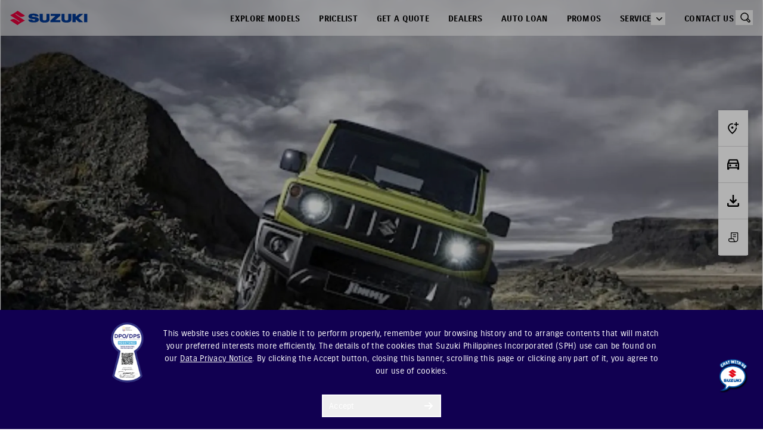

--- FILE ---
content_type: text/html; charset=utf-8
request_url: https://auto.suzuki.com.ph/pages/jimny-detail
body_size: 11740
content:
<!DOCTYPE html><html lang="en"><head><link rel="preload" href="https://d2m39s2m8ekg0f.cloudfront.net/simplify360Style.css" as="style"/><meta charSet="utf-8"/><meta name="viewport" content="width=device-width"/><link rel="canonical" href=""/><link rel="icon" href="https://d3az1m1mjm1nrq.cloudfront.net/favicon.ico" type="image/x-icon"/><link rel="shortcut icon" href="https://d3az1m1mjm1nrq.cloudfront.net/favicon.ico" type="image/x-icon"/><noscript><link rel="stylesheet" href="https://d2m39s2m8ekg0f.cloudfront.net/simplify360Style.css"/></noscript><script src="https://d2m39s2m8ekg0f.cloudfront.net/Simplify360Chat.js" async="" strategy="afterInteractive"></script><script id="tik tok">
                    !function (w, d, t) {
                  w.TiktokAnalyticsObject = t;
                  var ttq = w[t] = w[t] || [];
                  ttq.methods = ["page","track","identify","instances","debug","on","off","once","ready","alias","group","enableCookie","disableCookie","holdConsent","revokeConsent","grantConsent"];
                  ttq.setAndDefer = function(t,e){t[e]=function(){t.push([e].concat(Array.prototype.slice.call(arguments,0)))}};
                  for (var i = 0; i < ttq.methods.length; i++) ttq.setAndDefer(ttq, ttq.methods[i]);
                  ttq.instance = function(t){for (var e = ttq._i[t] || [], n = 0; n < ttq.methods.length; n++) ttq.setAndDefer(e, ttq.methods[n]);return e};
                  ttq.load = function(e, n){
                    var r = "https://analytics.tiktok.com/i18n/pixel/events.js", o = n && n.partner;
                    ttq._i = ttq._i || {};
                    ttq._i[e] = [];
                    ttq._i[e]._u = r;
                    ttq._t = ttq._t || {};
                    ttq._t[e] = +new Date;
                    ttq._o = ttq._o || {};
                    ttq._o[e] = n || {};
                    n = document.createElement("script");
                    n.type = "text/javascript";
                    n.async = !0;
                    n.src = r + "?sdkid=" + e + "&lib=" + t;
                    e = document.getElementsByTagName("script")[0];
                    e.parentNode.insertBefore(n, e);
                  };
                  ttq.load('D2EO9TJC77U4ENLNBPA0');
                  ttq.page();
                }(window, document, 'ttq');
              </script><title></title><meta name="description" content=""/><meta name="keywords" content=""/><meta name="next-head-count" content="12"/><link rel="preload" href="/_next/static/css/6e3f04220ddea9c6.css" as="style"/><link rel="stylesheet" href="/_next/static/css/6e3f04220ddea9c6.css" data-n-g=""/><link rel="preload" href="/_next/static/css/b2550079cf2daeb4.css" as="style"/><link rel="stylesheet" href="/_next/static/css/b2550079cf2daeb4.css" data-n-p=""/><link rel="preload" href="/_next/static/css/7e2644d0de1dc610.css" as="style"/><link rel="stylesheet" href="/_next/static/css/7e2644d0de1dc610.css" data-n-p=""/><link rel="preload" href="/_next/static/css/c4106814ef7ef0fd.css" as="style"/><link rel="stylesheet" href="/_next/static/css/c4106814ef7ef0fd.css" data-n-p=""/><link rel="preload" href="/_next/static/css/7825cc274ed75538.css" as="style"/><link rel="stylesheet" href="/_next/static/css/7825cc274ed75538.css"/><noscript data-n-css=""></noscript><script defer="" nomodule="" src="/_next/static/chunks/polyfills-c67a75d1b6f99dc8.js"></script><script defer="" src="/_next/static/chunks/2500.85e0caded2ca36cb.js"></script><script defer="" src="/_next/static/chunks/1444.4852bbfaea93106e.js"></script><script defer="" src="/_next/static/chunks/7178-3d406c4d8f54384c.js"></script><script defer="" src="/_next/static/chunks/143-ad375ca122b75474.js"></script><script defer="" src="/_next/static/chunks/1632-2b2532ff4bae53ff.js"></script><script defer="" src="/_next/static/chunks/6166-48d68a3c47e68acf.js"></script><script defer="" src="/_next/static/chunks/3763.6800628c6bdbc135.js"></script><script src="/_next/static/chunks/webpack-9944e00b3f827929.js" defer=""></script><script src="/_next/static/chunks/framework-a020e5927677da61.js" defer=""></script><script src="/_next/static/chunks/main-fec1cffbf70fbe12.js" defer=""></script><script src="/_next/static/chunks/pages/_app-5c372c3daba146e4.js" defer=""></script><script src="/_next/static/chunks/75fc9c18-44e3e1774692f5ab.js" defer=""></script><script src="/_next/static/chunks/0c428ae2-5ecce30b9833fc74.js" defer=""></script><script src="/_next/static/chunks/b5e6744d-dee4700c2e7b2dd1.js" defer=""></script><script src="/_next/static/chunks/b637e9a5-750fe5aa5044c181.js" defer=""></script><script src="/_next/static/chunks/5675-0e088cf2f0872baa.js" defer=""></script><script src="/_next/static/chunks/2004-c83296a89c416598.js" defer=""></script><script src="/_next/static/chunks/6639-b8e0bba98792d7f6.js" defer=""></script><script src="/_next/static/chunks/9722-0bc1854d8dfbd3f6.js" defer=""></script><script src="/_next/static/chunks/2444-05dc05b559bd7f33.js" defer=""></script><script src="/_next/static/chunks/7536-3f2622530086448c.js" defer=""></script><script src="/_next/static/chunks/1190-99e2e57d980675fa.js" defer=""></script><script src="/_next/static/chunks/9444-69b3d9ef26f01ebc.js" defer=""></script><script src="/_next/static/chunks/5881-2b39b44513925732.js" defer=""></script><script src="/_next/static/chunks/1639-a080d0d3fccb05cc.js" defer=""></script><script src="/_next/static/chunks/922-3a7d757fd3ddd415.js" defer=""></script><script src="/_next/static/chunks/1499-0dd7fe57bdfeb952.js" defer=""></script><script src="/_next/static/chunks/6658-523b34e1ff82903b.js" defer=""></script><script src="/_next/static/chunks/9373-3b86dd462f924961.js" defer=""></script><script src="/_next/static/chunks/1849-ffad3b420abc0475.js" defer=""></script><script src="/_next/static/chunks/2571-ffe62217860ebbd6.js" defer=""></script><script src="/_next/static/chunks/7448-12da4eb7ad05e535.js" defer=""></script><script src="/_next/static/chunks/619-ea90de63d8b2e16a.js" defer=""></script><script src="/_next/static/chunks/7115-51d69fc818eec1b2.js" defer=""></script><script src="/_next/static/chunks/2238-016632d7e75cc3d7.js" defer=""></script><script src="/_next/static/chunks/7755-c3e132ac245c9e47.js" defer=""></script><script src="/_next/static/chunks/8523-af7db3d6af4dc081.js" defer=""></script><script src="/_next/static/chunks/pages/pages/%5Bcms%5D-085bbb8eb6c4c43f.js" defer=""></script><script src="/_next/static/P_NkgKMOQkmDQKXBvj30p/_buildManifest.js" defer=""></script><script src="/_next/static/P_NkgKMOQkmDQKXBvj30p/_ssgManifest.js" defer=""></script></head><body><noscript><img height="1" width="1" style="display:none" src="https://www.facebook.com/tr?id=338296281964137&amp;ev=PageView&amp;noscript=1"/></noscript><div id="__next"><div class="Toastify"></div><div><nav class="fixed background-nav pt-0 h-[60px] w-full z-[32] top-0 transition-all duration-500" data-headlessui-state=""><div id="carHomepageHeader" class="container-fluid"><div class="container relative mx-auto"><div class=" flex items-center justify-between h-[60px]"><div class="flex items-center flex-1 flex-start md:items-stretch md:justify-start "><div class="flex items-center flex-shrink-0"><div><a href="/"><div class="brand-logo_container"><img id="brandLogo" alt="Suzuki" layout="fill" sizes="100vw" srcSet="https://d3az1m1mjm1nrq.cloudfront.net/assets/images/logo.svg 640w, https://d3az1m1mjm1nrq.cloudfront.net/assets/images/logo.svg 750w, https://d3az1m1mjm1nrq.cloudfront.net/assets/images/logo.svg 828w, https://d3az1m1mjm1nrq.cloudfront.net/assets/images/logo.svg 1080w, https://d3az1m1mjm1nrq.cloudfront.net/assets/images/logo.svg 1200w, https://d3az1m1mjm1nrq.cloudfront.net/assets/images/logo.svg 1920w, https://d3az1m1mjm1nrq.cloudfront.net/assets/images/logo.svg 2048w, https://d3az1m1mjm1nrq.cloudfront.net/assets/images/logo.svg 3840w" src="https://d3az1m1mjm1nrq.cloudfront.net/assets/images/logo.svg" decoding="async" data-nimg="future-fill" class=" w-auto h-[25px] brand-logo" loading="lazy" style="position:absolute;height:100%;width:100%;left:0;top:0;right:0;bottom:0;color:transparent"/></div></a></div><div></div></div></div><div class="inset-y-0 right-0 flex items-center pr-2 md:static md:inset-auto md:ml-6 md:pr-0 "><div class="hidden relative md:ml-6 lg:block md:after:absolute md:after:right-0 md:after:top-[50%] md:after:h-[25px] md:after:mt-[-12px] md:after:border-r-[0px] md:after:text-light-gray md:afer:border-r-light-gray right-[-13px] mr-0" id="headerMenuLinks"><div class="flex space-x-4"><div class="px-2 pt-[19px] pb-[19px] border-t-2 border-t-transparent flex relative cursor-pointer"><a id="Headerundefined" target="_self" class=" text-sm font-suzukiBold uppercase text-default " href="/#find-perfect-suzuki" aria-current="page">EXPLORE MODELS</a></div><div class="px-2 pt-[19px] pb-[19px] border-t-2 border-t-transparent flex relative cursor-pointer"><a id="HeaderPRICELIST" target="_self" class=" text-sm font-suzukiBold uppercase text-default " href="/pages/pricelist" aria-current="page">PRICELIST</a></div><div class="px-2 pt-[19px] pb-[19px] border-t-2 border-t-transparent flex relative cursor-pointer"><a id="Headerundefined" target="_self" class=" text-sm font-suzukiBold uppercase text-default " href="https://auto.suzuki.com.ph/pages/get-a-quote-form" aria-current="page">GET A QUOTE </a></div><div class="px-2 pt-[19px] pb-[19px] border-t-2 border-t-transparent flex relative cursor-pointer"><a id="Headerundefined" target="_self" class=" text-sm font-suzukiBold uppercase text-default " href="/find-dealer" aria-current="page">DEALERS</a></div><div class="px-2 pt-[19px] pb-[19px] border-t-2 border-t-transparent flex relative cursor-pointer"><a id="Headerundefined" target="_self" class=" text-sm font-suzukiBold uppercase text-default " href="/finance" aria-current="page">AUTO LOAN</a></div><div class="px-2 pt-[19px] pb-[19px] border-t-2 border-t-transparent flex relative cursor-pointer"><a id="Headerundefined" target="_self" class=" text-sm font-suzukiBold uppercase text-default " href="/pages/promos" aria-current="page">PROMOS</a></div><div class="px-2 pt-[19px] pb-[19px] border-t-2 border-t-transparent flex relative cursor-pointer"><a id="Headerundefined" class=" text-sm font-suzukiBold uppercase text-default " aria-current="page">SERVICE</a><button class="flex" id="headlessui-menu-button-:R4sphjm:" type="button" aria-haspopup="menu" aria-expanded="false" data-headlessui-state=""><svg xmlns="http://www.w3.org/2000/svg" viewBox="0 0 20 20" fill="currentColor" aria-hidden="true" data-slot="icon" class="w-5 h-5 ml-1"><path fill-rule="evenodd" d="M5.22 8.22a.75.75 0 0 1 1.06 0L10 11.94l3.72-3.72a.75.75 0 1 1 1.06 1.06l-4.25 4.25a.75.75 0 0 1-1.06 0L5.22 9.28a.75.75 0 0 1 0-1.06Z" clip-rule="evenodd"></path></svg></button></div><div class="px-2 pt-[19px] pb-[19px] border-t-2 border-t-transparent flex relative cursor-pointer"><a id="Headerundefined" target="_self" class=" text-sm font-suzukiBold uppercase text-default " href="/contact-us" aria-current="page">CONTACT US</a></div></div></div><div class="relative hidden ml-3 mr-3 pl-5 border-l-[1px] border-l-light-gray" data-headlessui-state=""></div><div class="relative"><div class="searchbox-container"><input type="text" id="searchInput" class="searchInput" placeholder="Type Here.." value=""/><button type="button" class="p-1 pl-2 focus:outline-none"><span class="sr-only">View notifications</span><img class=" w-[17px] h-[17px]" id="crossIcon" src="https://d3az1m1mjm1nrq.cloudfront.net/assets/images/cross.svg" alt="cross-icon"/></button><div class="search-dropdown absolute top-[30px] w-[320px] left-0 bg-[#fff]" id="searchDropdown" style="box-shadow:0 .5rem 1rem rgba(0,0,0,.15)"><ul id="searchDropdownList"></ul></div></div><button type="button" class="p-1 pl-2 ml-2 focus:outline-none" id="globalSearchIcon"><span class="sr-only">View notifications</span><img class="invert w-[17px] h-[17px]" src="https://d3az1m1mjm1nrq.cloudfront.net/assets/images/header/search.svg" alt="search-icon"/></button></div></div><div class="inset-y-0 right-0 flex items-center lg:hidden "><button class=" inline-flex items-center justify-center p-2 text-gray-400 rounded-md hover:bg-gray-700 hover:text-white focus:outline-none" id="headlessui-disclosure-button-:Rdhjm:" type="button" aria-expanded="false" data-headlessui-state=""><span class="sr-only">Open main menu</span><svg xmlns="http://www.w3.org/2000/svg" fill="none" viewBox="0 0 24 24" stroke-width="1.5" stroke="currentColor" aria-hidden="true" data-slot="icon" class="block w-6 h-6"><path stroke-linecap="round" stroke-linejoin="round" d="M3.75 6.75h16.5M3.75 12h16.5m-16.5 5.25h16.5"></path></svg></button></div></div></div></div></nav><div class="layout__page--container" id="carHomepage"><div><div class="genericPage__container"><div class="genericPage__container--banner container-fluid relative"><span style="box-sizing:border-box;display:inline-block;overflow:hidden;width:initial;height:initial;background:none;opacity:1;border:0;margin:0;padding:0;position:relative;max-width:100%"><span style="box-sizing:border-box;display:block;width:initial;height:initial;background:none;opacity:1;border:0;margin:0;padding:0;max-width:100%"><img style="display:block;max-width:100%;width:initial;height:initial;background:none;opacity:1;border:0;margin:0;padding:0" alt="" aria-hidden="true" src="data:image/svg+xml,%3csvg%20xmlns=%27http://www.w3.org/2000/svg%27%20version=%271.1%27%20width=%271928%27%20height=%271004%27/%3e"/></span><img src="[data-uri]" decoding="async" data-nimg="intrinsic" style="position:absolute;top:0;left:0;bottom:0;right:0;box-sizing:border-box;padding:0;border:none;margin:auto;display:block;width:0;height:0;min-width:100%;max-width:100%;min-height:100%;max-height:100%"/><noscript><img srcSet="/_next/image?url=https%3A%2F%2Fd3az1m1mjm1nrq.cloudfront.net%2FUntitleddesign(10).jpg_1681291331341&amp;w=2048&amp;q=75 1x, /_next/image?url=https%3A%2F%2Fd3az1m1mjm1nrq.cloudfront.net%2FUntitleddesign(10).jpg_1681291331341&amp;w=3840&amp;q=75 2x" src="/_next/image?url=https%3A%2F%2Fd3az1m1mjm1nrq.cloudfront.net%2FUntitleddesign(10).jpg_1681291331341&amp;w=3840&amp;q=75" decoding="async" data-nimg="intrinsic" style="position:absolute;top:0;left:0;bottom:0;right:0;box-sizing:border-box;padding:0;border:none;margin:auto;display:block;width:0;height:0;min-width:100%;max-width:100%;min-height:100%;max-height:100%" loading="lazy"/></noscript></span></div><div id="seosetting" class="container mx-auto px-[30px] md:px-[100px]"><div class="genericPage__container--htmlcontent"><div class="unreset"><p><img src="https://d3az1m1mjm1nrq.cloudfront.net/jimnysafety.webp_1681290474034"><br></p></div><div class="unreset"> </div></div></div></div></div></div><div id="floatingBar" class="floating-bar z-[40]"><ul class=""><li class="lg:border-b-[1px] lg:border-b-gray"><a class="group hover:cursor-pointer" id="LayoutDealers"><div class="floater-icons" style="height:60px;width:50px;display:flex;justify-content:center;align-items:center"><img class="w-[20px] h-[20px]" src="https://d3az1m1mjm1nrq.cloudfront.net/assets/images/floatbar/findDealer.svg" alt=""/></div><p class="text-[8px] uppercase leading-[11px] md:mt-[5px] mt-[5px] mb-0 block md:block lg:hidden text-defaut-color font-suzukiBold">Dealers</p><span class="floating-sides after:absolute after:content-[&#x27;&#x27;] lg:after:right-[-15px] after:left-[50%] md:after:left-[49%] lg:after:left-auto after:translate-x-[-50%] md:after:translate-x-[-50%] lg:after:translate-x-[0]  lg:after:top-[8px] after:top-auto md:after:top-auto after:bottom-[-17px] md:after:bottom-[-16px] lg:after:bottom-auto after:border-l-transparent md:after:border-l-transparent lg:after:border-t-transparent  after:border-t-inverted md:after:border-t-inverted after:border-[8px] after:border-transparent md:after:border-solid lg:after:border-l-inverted md:shadow-lg shadow-lg p-0 md:py-[7px] md:px-0 absolute lg:left-[-130px] left-auto md:left-auto top-[-78px] md:top-[-62px] lg:top-auto md:rounded-[3px] rounded-[5px] md:w-[120px] w-[150px] lg:w-[120px] py-[10px] px-[5px] lg:pb-[7px] lg:px-0 lg:pt-[5px] group-hover:visible md:group-hover:scale-100" style="background:white;font-size:8px">Dealers</span></a></li><li class="lg:border-b-[1px] lg:border-b-gray"><a class="group hover:cursor-pointer" id="LayoutTestDrive"><div class="floater-icons" style="height:60px;width:50px;display:flex;justify-content:center;align-items:center"><img class="w-[20px] h-[20px]" src="https://d3az1m1mjm1nrq.cloudfront.net/assets/images/floatbar/testDrive.svg" alt=""/></div><p class="text-[8px] uppercase leading-[11px] md:mt-[5px] mt-[5px] mb-0 block md:block lg:hidden text-defaut-color font-suzukiBold">Test Drive</p><span class="floating-sides after:absolute after:content-[&#x27;&#x27;] lg:after:right-[-15px] after:left-[50%] md:after:left-[49%] lg:after:left-auto after:translate-x-[-50%] md:after:translate-x-[-50%] lg:after:translate-x-[0]  lg:after:top-[8px] after:top-auto md:after:top-auto after:bottom-[-17px] md:after:bottom-[-16px] lg:after:bottom-auto after:border-l-transparent md:after:border-l-transparent lg:after:border-t-transparent  after:border-t-inverted md:after:border-t-inverted after:border-[8px] after:border-transparent md:after:border-solid lg:after:border-l-inverted md:shadow-lg shadow-lg p-0 md:py-[7px] md:px-0 absolute lg:left-[-130px] left-auto md:left-auto top-[-78px] md:top-[-62px] lg:top-auto md:rounded-[3px] rounded-[5px] md:w-[120px] w-[150px] lg:w-[120px] py-[10px] px-[5px] lg:pb-[7px] lg:px-0 lg:pt-[5px] group-hover:visible md:group-hover:scale-100" style="background:white;font-size:8px">Test Drive</span></a></li><li class="lg:border-b-[1px] lg:border-b-gray"><a class="group hover:cursor-pointer" id="LayoutBrochure"><div class="floater-icons" style="height:60px;width:50px;display:flex;justify-content:center;align-items:center"><img class="w-[20px] h-[20px]" src="https://d3az1m1mjm1nrq.cloudfront.net/assets/images/floatbar/brochure.svg" alt=""/></div><p class="text-[8px] uppercase leading-[11px] md:mt-[5px] mt-[5px] mb-0 block md:block lg:hidden text-defaut-color font-suzukiBold">Brochure</p><span class="floating-sides after:absolute after:content-[&#x27;&#x27;] lg:after:right-[-15px] after:left-[50%] md:after:left-[49%] lg:after:left-auto after:translate-x-[-50%] md:after:translate-x-[-50%] lg:after:translate-x-[0]  lg:after:top-[8px] after:top-auto md:after:top-auto after:bottom-[-17px] md:after:bottom-[-16px] lg:after:bottom-auto after:border-l-transparent md:after:border-l-transparent lg:after:border-t-transparent  after:border-t-inverted md:after:border-t-inverted after:border-[8px] after:border-transparent md:after:border-solid lg:after:border-l-inverted md:shadow-lg shadow-lg p-0 md:py-[7px] md:px-0 absolute lg:left-[-130px] left-auto md:left-auto top-[-78px] md:top-[-62px] lg:top-auto md:rounded-[3px] rounded-[5px] md:w-[120px] w-[150px] lg:w-[120px] py-[10px] px-[5px] lg:pb-[7px] lg:px-0 lg:pt-[5px] group-hover:visible md:group-hover:scale-100" style="background:white;font-size:8px">Brochure</span></a></li><li class="lg:border-b-[1px] lg:border-b-gray"><a class="group hover:cursor-pointer" id="LayoutInquire"><div class="floater-icons" style="height:60px;width:50px;display:flex;justify-content:center;align-items:center"><img class="w-[20px] h-[20px]" src="https://d3az1m1mjm1nrq.cloudfront.net/assets/images/floatbar/enquiredark.svg" alt=""/></div><p class="text-[8px] uppercase leading-[11px] md:mt-[5px] mt-[5px] mb-0 block md:block lg:hidden text-defaut-color font-suzukiBold">Inquire</p><span class="floating-sides after:absolute after:content-[&#x27;&#x27;] lg:after:right-[-15px] after:left-[50%] md:after:left-[49%] lg:after:left-auto after:translate-x-[-50%] md:after:translate-x-[-50%] lg:after:translate-x-[0]  lg:after:top-[8px] after:top-auto md:after:top-auto after:bottom-[-17px] md:after:bottom-[-16px] lg:after:bottom-auto after:border-l-transparent md:after:border-l-transparent lg:after:border-t-transparent  after:border-t-inverted md:after:border-t-inverted after:border-[8px] after:border-transparent md:after:border-solid lg:after:border-l-inverted md:shadow-lg shadow-lg p-0 md:py-[7px] md:px-0 absolute lg:left-[-130px] left-auto md:left-auto top-[-78px] md:top-[-62px] lg:top-auto md:rounded-[3px] rounded-[5px] md:w-[120px] w-[150px] lg:w-[120px] py-[10px] px-[5px] lg:pb-[7px] lg:px-0 lg:pt-[5px] group-hover:visible md:group-hover:scale-100" style="background:white;font-size:8px">Inquire</span></a></li></ul></div><div><hr class="border-gray mb-[50px] mt-[70px] hidden md:block"/><footer id="footerSection" class="container-fluid"><div class="w-full mb-[50px] block md:hidden"><div class="brand-logo-container"><div class="container mx-auto"><a href="/" id="BrandLogo"><div class="brand-logo_container"><img id="brandLogo" alt="Suzuki" layout="fill" sizes="100vw" srcSet="https://d3az1m1mjm1nrq.cloudfront.net/assets/images/logo.svg 640w, https://d3az1m1mjm1nrq.cloudfront.net/assets/images/logo.svg 750w, https://d3az1m1mjm1nrq.cloudfront.net/assets/images/logo.svg 828w, https://d3az1m1mjm1nrq.cloudfront.net/assets/images/logo.svg 1080w, https://d3az1m1mjm1nrq.cloudfront.net/assets/images/logo.svg 1200w, https://d3az1m1mjm1nrq.cloudfront.net/assets/images/logo.svg 1920w, https://d3az1m1mjm1nrq.cloudfront.net/assets/images/logo.svg 2048w, https://d3az1m1mjm1nrq.cloudfront.net/assets/images/logo.svg 3840w" src="https://d3az1m1mjm1nrq.cloudfront.net/assets/images/logo.svg" decoding="async" data-nimg="future-fill" class="block w-auto h-8 mr-3 brand-logo" loading="lazy" style="position:absolute;height:100%;width:100%;left:0;top:0;right:0;bottom:0;color:transparent"/></div></a></div></div><button class="w-full border-b-[1px] border-light-gray " id="headlessui-disclosure-button-:R136ljm:" type="button" aria-expanded="false" data-headlessui-state=""><div class="container flex flex-row justify-between h-[60px] items-center py-2 mx-auto"><span class="font-suzukiBold text-default">Hatchback</span><svg xmlns="http://www.w3.org/2000/svg" viewBox="0 0 20 20" fill="currentColor" aria-hidden="true" data-slot="icon" class="rotate-180 transform h-5 w-5 text-purple-500"><path fill-rule="evenodd" d="M9.47 6.47a.75.75 0 0 1 1.06 0l4.25 4.25a.75.75 0 1 1-1.06 1.06L10 8.06l-3.72 3.72a.75.75 0 0 1-1.06-1.06l4.25-4.25Z" clip-rule="evenodd"></path></svg></div></button><button class="w-full border-b-[1px] border-light-gray " id="headlessui-disclosure-button-:R156ljm:" type="button" aria-expanded="false" data-headlessui-state=""><div class="container flex flex-row justify-between h-[60px] items-center py-2 mx-auto"><span class="font-suzukiBold text-default">SUV</span><svg xmlns="http://www.w3.org/2000/svg" viewBox="0 0 20 20" fill="currentColor" aria-hidden="true" data-slot="icon" class="rotate-180 transform h-5 w-5 text-purple-500"><path fill-rule="evenodd" d="M9.47 6.47a.75.75 0 0 1 1.06 0l4.25 4.25a.75.75 0 1 1-1.06 1.06L10 8.06l-3.72 3.72a.75.75 0 0 1-1.06-1.06l4.25-4.25Z" clip-rule="evenodd"></path></svg></div></button><button class="w-full border-b-[1px] border-light-gray " id="headlessui-disclosure-button-:R176ljm:" type="button" aria-expanded="false" data-headlessui-state=""><div class="container flex flex-row justify-between h-[60px] items-center py-2 mx-auto"><span class="font-suzukiBold text-default">Sedan</span><svg xmlns="http://www.w3.org/2000/svg" viewBox="0 0 20 20" fill="currentColor" aria-hidden="true" data-slot="icon" class="rotate-180 transform h-5 w-5 text-purple-500"><path fill-rule="evenodd" d="M9.47 6.47a.75.75 0 0 1 1.06 0l4.25 4.25a.75.75 0 1 1-1.06 1.06L10 8.06l-3.72 3.72a.75.75 0 0 1-1.06-1.06l4.25-4.25Z" clip-rule="evenodd"></path></svg></div></button><button class="w-full border-b-[1px] border-light-gray " id="headlessui-disclosure-button-:R196ljm:" type="button" aria-expanded="false" data-headlessui-state=""><div class="container flex flex-row justify-between h-[60px] items-center py-2 mx-auto"><span class="font-suzukiBold text-default">MPV</span><svg xmlns="http://www.w3.org/2000/svg" viewBox="0 0 20 20" fill="currentColor" aria-hidden="true" data-slot="icon" class="rotate-180 transform h-5 w-5 text-purple-500"><path fill-rule="evenodd" d="M9.47 6.47a.75.75 0 0 1 1.06 0l4.25 4.25a.75.75 0 1 1-1.06 1.06L10 8.06l-3.72 3.72a.75.75 0 0 1-1.06-1.06l4.25-4.25Z" clip-rule="evenodd"></path></svg></div></button><button class="w-full border-b-[1px] border-light-gray " id="headlessui-disclosure-button-:R1b6ljm:" type="button" aria-expanded="false" data-headlessui-state=""><div class="container flex flex-row justify-between h-[60px] items-center py-2 mx-auto"><span class="font-suzukiBold text-default">Commercial</span><svg xmlns="http://www.w3.org/2000/svg" viewBox="0 0 20 20" fill="currentColor" aria-hidden="true" data-slot="icon" class="rotate-180 transform h-5 w-5 text-purple-500"><path fill-rule="evenodd" d="M9.47 6.47a.75.75 0 0 1 1.06 0l4.25 4.25a.75.75 0 1 1-1.06 1.06L10 8.06l-3.72 3.72a.75.75 0 0 1-1.06-1.06l4.25-4.25Z" clip-rule="evenodd"></path></svg></div></button><button class="w-full border-b-[1px] border-light-gray " id="headlessui-disclosure-button-:R1d6ljm:" type="button" aria-expanded="false" data-headlessui-state=""><div class="container flex flex-row justify-between h-[60px] items-center py-2 mx-auto"><span class="font-suzukiBold text-default">Connect with Us</span><svg xmlns="http://www.w3.org/2000/svg" viewBox="0 0 20 20" fill="currentColor" aria-hidden="true" data-slot="icon" class="rotate-180 transform h-5 w-5 text-purple-500"><path fill-rule="evenodd" d="M9.47 6.47a.75.75 0 0 1 1.06 0l4.25 4.25a.75.75 0 1 1-1.06 1.06L10 8.06l-3.72 3.72a.75.75 0 0 1-1.06-1.06l4.25-4.25Z" clip-rule="evenodd"></path></svg></div></button><button class="w-full border-b-[1px] border-light-gray " id="headlessui-disclosure-button-:R1f6ljm:" type="button" aria-expanded="false" data-headlessui-state=""><div class="container flex flex-row justify-between h-[60px] items-center py-2 mx-auto"><span class="font-suzukiBold text-default">Service &amp; Maintenance</span><svg xmlns="http://www.w3.org/2000/svg" viewBox="0 0 20 20" fill="currentColor" aria-hidden="true" data-slot="icon" class="rotate-180 transform h-5 w-5 text-purple-500"><path fill-rule="evenodd" d="M9.47 6.47a.75.75 0 0 1 1.06 0l4.25 4.25a.75.75 0 1 1-1.06 1.06L10 8.06l-3.72 3.72a.75.75 0 0 1-1.06-1.06l4.25-4.25Z" clip-rule="evenodd"></path></svg></div></button><button class="w-full border-b-[1px] border-light-gray " id="headlessui-disclosure-button-:R1h6ljm:" type="button" aria-expanded="false" data-headlessui-state=""><div class="container flex flex-row justify-between h-[60px] items-center py-2 mx-auto"><span class="font-suzukiBold text-default">Our Business</span><svg xmlns="http://www.w3.org/2000/svg" viewBox="0 0 20 20" fill="currentColor" aria-hidden="true" data-slot="icon" class="rotate-180 transform h-5 w-5 text-purple-500"><path fill-rule="evenodd" d="M9.47 6.47a.75.75 0 0 1 1.06 0l4.25 4.25a.75.75 0 1 1-1.06 1.06L10 8.06l-3.72 3.72a.75.75 0 0 1-1.06-1.06l4.25-4.25Z" clip-rule="evenodd"></path></svg></div></button><button class="w-full border-b-[1px] border-light-gray " id="headlessui-disclosure-button-:R1j6ljm:" type="button" aria-expanded="false" data-headlessui-state=""><div class="container flex flex-row justify-between h-[60px] items-center py-2 mx-auto"><span class="font-suzukiBold text-default">More From Us</span><svg xmlns="http://www.w3.org/2000/svg" viewBox="0 0 20 20" fill="currentColor" aria-hidden="true" data-slot="icon" class="rotate-180 transform h-5 w-5 text-purple-500"><path fill-rule="evenodd" d="M9.47 6.47a.75.75 0 0 1 1.06 0l4.25 4.25a.75.75 0 1 1-1.06 1.06L10 8.06l-3.72 3.72a.75.75 0 0 1-1.06-1.06l4.25-4.25Z" clip-rule="evenodd"></path></svg></div></button><div class="ml-10"><img src="https://d3az1m1mjm1nrq.cloudfront.net/assets/images/CORSeal.png" style="height:100px;width:100px"/></div></div><div class="container mx-auto"><div class="hidden md:block"><div class="grid grid-cols-12 gap-10"><div class="col-span-12" id="footerLinks"><ul class="flex grid justify-around grid-cols-5 gap-3 text-default font-suzukiBold "><div class="mb-[58px]"><p class="desktopFooter-heading">Hatchback</p><li class="mb-[6px]"><a target="_self" href="/cars/s-presso" class="inline-block font-thin font-suzukiRegular hover:underline">S-Presso</a></li></div><div class="mb-[58px]"><p class="desktopFooter-heading">SUV</p><li class="mb-[6px]"><a target="_self" href="/cars/fronx" class="inline-block font-thin font-suzukiRegular hover:underline">Fronx</a></li><li class="mb-[6px]"><a target="_self" href="/cars/xl7-hybrid" class="inline-block font-thin font-suzukiRegular hover:underline">XL7 Hybrid</a></li><li class="mb-[6px]"><a target="_self" href="/cars/jimny" class="inline-block font-thin font-suzukiRegular hover:underline">Jimny</a></li><li class="mb-[6px]"><a target="_self" href="/cars/jimny5door" class="inline-block font-thin font-suzukiRegular hover:underline">Jimny 5-Door</a></li></div><div class="mb-[58px]"><p class="desktopFooter-heading">Sedan</p><li class="mb-[6px]"><a target="_self" href="/cars/dzire-hybrid" class="inline-block font-thin font-suzukiRegular hover:underline">Dzire Hybrid</a></li></div><div class="mb-[58px]"><p class="desktopFooter-heading">MPV</p><li class="mb-[6px]"><a target="_self" href="/cars/ertiga" class="inline-block font-thin font-suzukiRegular hover:underline">Ertiga</a></li><li class="mb-[6px]"><a target="_self" href="/cars/apv" class="inline-block font-thin font-suzukiRegular hover:underline">APV</a></li></div><div class="mb-[58px]"><p class="desktopFooter-heading">Commercial</p><li class="mb-[6px]"><a target="_self" href="/cars/carry" class="inline-block font-thin font-suzukiRegular hover:underline">Carry</a></li></div><div class="mb-[58px]"><p class="desktopFooter-heading">Connect with Us</p><li class="mb-[6px]"><a target="_self" href="https://auto.suzuki.com.ph/pages/get-a-quote-form" class="inline-block font-thin font-suzukiRegular hover:underline">Get a Quote</a></li><li class="mb-[6px]"><a target="_self" href="/find-dealer" class="inline-block font-thin font-suzukiRegular hover:underline">Find a Dealer</a></li><li class="mb-[6px]"><a target="_self" href="/contact-us" class="inline-block font-thin font-suzukiRegular hover:underline">Contact Us</a></li></div><div class="mb-[58px]"><p class="desktopFooter-heading">Service &amp; Maintenance</p><li class="mb-[6px]"><a target="_self" href="/service" class="inline-block font-thin font-suzukiRegular hover:underline">Book a Service</a></li><li class="mb-[6px]"><a target="_blank" href="https://www.lazada.com.ph/shop/suzuki-genuine-parts" class="inline-block font-thin font-suzukiRegular hover:underline">Shop Genuine Parts</a></li><li class="mb-[6px]"><a target="_self" href="/warranty" class="inline-block font-thin font-suzukiRegular hover:underline">Warranty</a></li><li class="mb-[6px]"><a target="_blank" href="https://autoservicecampaign.suzuki.com.ph/" class="inline-block font-thin font-suzukiRegular hover:underline">Service Campaign</a></li></div><div class="mb-[58px]"><p class="desktopFooter-heading">Our Business</p><li class="mb-[6px]"><a target="_blank" href="https://www.globalsuzuki.com/" class="inline-block font-thin font-suzukiRegular hover:underline">Suzuki Global</a></li><li class="mb-[6px]"><a target="_blank" href="https://www1.suzuki.com.ph/" class="inline-block font-thin font-suzukiRegular hover:underline">Suzuki Philippines</a></li><li class="mb-[6px]"><a target="_blank" href="https://mc.suzuki.com.ph/" class="inline-block font-thin font-suzukiRegular hover:underline">Suzuki Motors</a></li><li class="mb-[6px]"><a target="_blank" href="https://www.suzuki.com.ph/marine/" class="inline-block font-thin font-suzukiRegular hover:underline">Suzuki Marine</a></li></div><div class="mb-[58px]"><p class="desktopFooter-heading">More From Us</p><li class="mb-[6px]"><a target="_blank" href="https://www.lazada.com.ph/shop/suzuki-philippines/?path=index.htm" class="inline-block font-thin font-suzukiRegular hover:underline">Shop on Lazada</a></li><li class="mb-[6px]"><a target="_self" href="/pages/technology" class="inline-block font-thin font-suzukiRegular hover:underline">Technology</a></li><li class="mb-[6px]"><a target="_self" href="/kids" class="inline-block font-thin font-suzukiRegular hover:underline">Kids Corner</a></li><li class="mb-[6px]"><a target="_self" href="/pages/Data-Privacy-Notice" class="inline-block font-thin font-suzukiRegular hover:underline">Data Privacy Notice</a></li></div></ul></div></div></div><hr class="my-[41px] border-gray hidden md:block"/><div class="social_links" id="socialLinksSection"><div class="hidden col-span-4 lg:block md:block"><div class="mb-6 md:mb-0 flex "><a href="/" id="BrandLogo"><div class="brand-logo_container"><img id="brandLogo" alt="Suzuki" layout="fill" sizes="100vw" srcSet="https://d3az1m1mjm1nrq.cloudfront.net/assets/images/logo.svg 640w, https://d3az1m1mjm1nrq.cloudfront.net/assets/images/logo.svg 750w, https://d3az1m1mjm1nrq.cloudfront.net/assets/images/logo.svg 828w, https://d3az1m1mjm1nrq.cloudfront.net/assets/images/logo.svg 1080w, https://d3az1m1mjm1nrq.cloudfront.net/assets/images/logo.svg 1200w, https://d3az1m1mjm1nrq.cloudfront.net/assets/images/logo.svg 1920w, https://d3az1m1mjm1nrq.cloudfront.net/assets/images/logo.svg 2048w, https://d3az1m1mjm1nrq.cloudfront.net/assets/images/logo.svg 3840w" src="https://d3az1m1mjm1nrq.cloudfront.net/assets/images/logo.svg" decoding="async" data-nimg="future-fill" class="block w-auto h-8 mr-3 brand-logo" loading="lazy" style="position:absolute;height:100%;width:100%;left:0;top:0;right:0;bottom:0;color:transparent"/></div></a><div><img src="https://d3az1m1mjm1nrq.cloudfront.net/assets/images/CORSeal.png"/></div></div></div><div class="col-span-6 md:col-span-2 lg:col-span-2"><a href="https://www.linkedin.com/company/suzuki-auto-philippines/" target="_blank" rel="noreferrer" id="Linkedin"><div class="button_dark_arrow group" id="Linkedin"><span class="normal-case group-hover:border-b-primary-blue md:text-default" id="Linkedin">Linkedin</span><button id="Linkedin" type="button" class="group-hover:bg-primary-blue" style="padding:0" aria-label="Linkedin" role="link"><img src="https://d3az1m1mjm1nrq.cloudfront.net/assets/images/linkedin.svg" alt="linkedin" style="height:20px;width:20px"/></button></div></a></div><div class="col-span-6 md:col-span-2 lg:col-span-2"><a href="https://www.facebook.com/SuzukiAutoPh/" target="_blank" rel="noreferrer" id="Facebook"><div class="button_dark_arrow group" id="Facebook"><span class="normal-case group-hover:border-b-primary-blue md:text-default" id="Facebook">Facebook</span><button id="Facebook" type="button" class="group-hover:bg-primary-blue" style="padding:0" role="link" aria-label="Facebook"><img src="https://d3az1m1mjm1nrq.cloudfront.net/assets/images/facebook.svg" alt="facebook" style="height:20px;width:20px;max-width:20px"/></button></div></a></div><div class="col-span-6 md:col-span-2 lg:col-span-2"><a href="https://www.instagram.com/suzukiautoph/" target="_blank" rel="noreferrer" id="Instagram"><div class="button_dark_arrow group" id="Instagram"><span class="normal-case group-hover:border-b-primary-blue md:text-default" id="Instagram">Instagram</span><button id="Instagram" type="button" class="group-hover:bg-primary-blue" style="padding:0" aria-label="Instagram" role="link"><img src="https://d3az1m1mjm1nrq.cloudfront.net/assets/images/instagram.svg" alt="instagram" style="height:20px;width:20px;max-width:20px"/></button></div></a></div><div class="col-span-6 md:col-span-2 lg:col-span-2"><a href="https://www.youtube.com/channel/UC9MSYT8X98IgLqkr-1hz3CA" target="_blank" rel="noreferrer" id="Youtube"><div class="button_dark_arrow group" id="Youtube"><span class="normal-case group-hover:border-b-primary-blue md:text-default" id="Youtube">Youtube</span><button id="Youtube" type="button" class="group-hover:bg-primary-blue" style="padding:0" aria-label="Youtube" role="link"><img src="https://d3az1m1mjm1nrq.cloudfront.net/assets/images/youtube.svg" alt="youtube" style="height:20px;width:20px"/></button></div></a></div><div class="col-span-6 md:col-span-2 lg:col-span-2"><a href="https://www.tiktok.com/@suzukiautoph" target="_blank" rel="noreferrer" id="Tiktok"><div class="button_dark_arrow group" id="Tiktok"><span class="normal-case group-hover:border-b-primary-blue md:text-default" id="Tiktok">TikToK</span><button id="Tiktok" type="button" class="group-hover:bg-primary-blue" style="padding:0" aria-label="TikToK" role="link"><img src="https://d3az1m1mjm1nrq.cloudfront.net/assets/images/tiktok.svg" alt="tiktok" style="height:20px;width:20px"/></button></div></a></div></div><div class="footer-contacts grid grid-cols-new-14 mt-[40px] md:gap-[40px] lg:gap-[40px]" id="footerContacts"><div class="col-span-4 hidden md:block lg:block"></div><div class="footer-flex col-span-8 flex md:flex-wrap flex-col md:flex-row lg:flex-row md:gap-[40px] lg:gap-[40px]" id="footerWidget"></div></div></div><div class="copyright_details h-[80px] bg-[#F4F4F4] flex items-end"><div class="container mx-auto"><span class="text-sm pb-[20px] inline-block text-[#001151] font-suzukiRegular text-small">© <!-- -->2026<!-- --> <!-- -->PHILIPPINES SUZUKI CORPORATION</span></div></div></footer></div></div><script>
            !function(f,b,e,v,n,t,s)
            {if(f.fbq)return;n=f.fbq=function(){n.callMethod?
            n.callMethod.apply(n,arguments):n.queue.push(arguments)};
            if(!f._fbq)f._fbq=n;n.push=n;n.loaded=!0;n.version='2.0';
            n.queue=[];t=b.createElement(e);t.async=!0;
            t.src=v;s=b.getElementsByTagName(e)[0];
            s.parentNode.insertBefore(t,s)}(window, document, 'script',
            'https://connect.facebook.net/en_US/fbevents.js');
            fbq('init', '338296281964137');
            fbq('track', 'PageView');
          </script></div><script id="__NEXT_DATA__" type="application/json">{"props":{"pageProps":{"data":{"_id":"6436750aa2b3921b81297bd3","__v":0,"added_images":[],"createdAt":"2023-04-12T09:10:51.345Z","deleted_images":[],"highlights":[],"published":1,"published_value":3,"status":0,"updatedAt":"2023-06-05T14:07:02.526Z","updatedKeys":{"primary_details":[],"seo_settings":[],"page_settings":[],"images":[]},"htmlContent":" ","images":{"desk_banner":"Untitleddesign(10).jpg_1681291331341","mob_banner":"Untitleddesign(11).jpg_1681291337985","pageSettingsId":"6436750aa2b3921b81297bd3"},"page_settings":{"menu_inclusion":false,"sitemap_inclusion":false,"is_crawable":false,"page_status":true,"url_rewrite":"jimny-detail"},"primary_details":{"title":"4WD with low range transfer gear","desc":"4WD with low range transfer gear","long_desc":"\u003cp\u003e\u003cimg src=\"https://d3az1m1mjm1nrq.cloudfront.net/jimnysafety.webp_1681290474034\"\u003e\u003cbr\u003e\u003c/p\u003e","slug":"jimny-detail"},"seo_settings":{"meta_title":"","meta_desc":"","keywords":"","tracking":""},"template":"cms_pages","updated_status":{"primary_details":0,"images":0,"seo_settings":0,"page_settings":0,"htmlContent":0,"video":0,"mobile_videos":0},"faqs":[],"lob":1,"dealer_code":null},"Menudata":{"_id":"63b7b6ed0b0592beb2383158","__v":0,"createdAt":"2023-03-27T07:49:35.656Z","key":"main_menu","nestableArray":[{"id":"31d0850a7c0a4802bff127d06014f340","text":"EXPLORE MODELS","url":"/#find-perfect-suzuki","target":"self","event":"redirect","updated_status":3,"children":[],"status":0,"_id":"63bbbabd8df3d9af459b2015"},{"id":"512fcce4e9033b497816e1a0f95204c5","text":"PRICELIST","url":"/pages/pricelist","target":"self","event":"","item_key":"PRICELIST","updated_status":3,"children":[],"status":0,"_id":"663c720277bf07ced0b81d02"},{"id":"ba327d82d52d0b37848a49c09155bcdd","text":"GET A QUOTE ","url":"https://auto.suzuki.com.ph/pages/get-a-quote-form","target":"self","event":"REDIRECT","updated_status":3,"children":[],"status":0,"_id":"63bbbacb8df3d9af459b201f"},{"id":"d4e261f7e7fc5364ad3e2edebe80495b","text":"DEALERS","url":"find-dealer","target":"self","event":"REDIRECT","updated_status":3,"children":[],"status":0,"_id":"63bbbade8df3d9af459b202c"},{"id":"be240ef3150b3c06d69d37598c3abe05","text":"AUTO LOAN","url":"finance","target":"self","event":"REDIRECT","updated_status":3,"children":[],"status":0,"_id":"63bbbaeb8df3d9af459b203c"},{"id":"7df406e252b007c46851a1ad8ea5c108","text":"PROMOS","url":"/pages/promos","target":"self","event":"menu()","updated_status":3,"children":[],"status":0,"_id":"63ce8b443856e115af6ac1d4"},{"id":"5470208ddc39573a67a21b764e18f779","text":"SERVICE","url":"service","target":"self","event":"","updated_status":3,"children":[{"id":"6fc3a730c84326a4dc2cb0c711e2bd6b","text":"SERVICES","url":"https://auto.suzuki.com.ph/service","target":"self","event":"Service","isIncludeModel":false,"item_key":"Suzuki Services","children":[],"updated_status":3,"status":0,"_id":"67e24262b6cfe38c7615f1ce"},{"id":"df05c0f961514b8a1429e34298d5c3a5","text":"SERVICE CAMPAIGN","url":"https://autoservicecampaign.suzuki.com.ph/","target":"self","event":"Service Campaign Click","isIncludeModel":false,"item_key":"SERVICE CAMPAIGN","children":[],"updated_status":3,"status":0,"_id":"67e24239b6cfe38c7615f10b"}],"status":0,"_id":"63ce8b5a3856e115af6ac1e8"},{"id":"17b5efc6fabfcb2280235b157e41db82","text":"CONTACT US","url":"contact-us","target":"self","event":"","updated_status":3,"children":[],"status":0,"_id":"63ce8b6f3856e115af6ac1ff"}],"published":1,"status":0,"title":"Main Menu","updatedAt":"2026-01-13T02:35:56.746Z","updated_status":3,"lob":1,"dealer_code":null},"Footerdata":{"footer":{"_id":"6405988cb8724c0c33d07bc8","__v":0,"createdAt":"2023-03-27T07:49:35.657Z","key":"footer","nestableArray":[{"id":"ed9ed384acc13dfda704959581803970","text":"Hatchback","url":"#","target":"self","event":"","item_key":"GET A QUOTE","updated_status":3,"children":[{"id":"9172af1247cf6312b3730c5ead1f966c","text":"S-Presso","url":"/cars/s-presso","target":"self","event":"","item_key":"Sedan","children":[],"updated_status":3,"status":0,"_id":"641190b5a2b3921b8128a1e3"}],"status":0,"_id":"640598d0b8724c0c33d07bdc"},{"id":"6c6aceb57a22767887b66efec230a686","text":"SUV","url":"#","target":"self","event":"","item_key":"SUV","updated_status":3,"children":[{"id":"c2f3ff1dd8ed5671857bb12a56c64d0c","text":"Fronx","url":"/cars/fronx","target":"self","event":"","isIncludeModel":false,"item_key":"Fronx","children":[],"updated_status":3,"status":0,"_id":"68c365d029a12df63d79b7ef"},{"id":"f4d2d814a607fb358b5b185c90e71b60","text":"XL7 Hybrid","url":"/cars/xl7-hybrid","target":"self","event":"","item_key":"XL7 Hybrid","children":[],"updated_status":3,"status":0,"_id":"65f6f62877bf07ced0b734cd"},{"id":"e3acdaece5d93bf51fa0036d06a49386","text":"Jimny","url":"/cars/jimny","target":"self","event":"","item_key":"Jimny","children":[],"updated_status":3,"status":0,"_id":"64184cdaa2b3921b8128caa2"},{"id":"b693712000934287d6bd546143f1abdd","text":"Jimny 5-Door","url":"/cars/jimny5door","target":"self","event":"","item_key":"Jimny 5-Door","children":[],"updated_status":3,"status":0,"_id":"65b23ce577bf07ced0b6e31c"}],"status":0,"_id":"64184c8ea2b3921b8128c9fd"},{"id":"8ea5a112e0619fe2b8c5441450600fb8","text":"Sedan","url":"#","target":"self","event":"","item_key":"Sedan","updated_status":3,"children":[{"id":"85bc0474aa3c8d8feda22ba69bc3a90c","text":"Dzire Hybrid","url":"/cars/dzire-hybrid","target":"self","event":"","item_key":"Dzire","children":[],"updated_status":3,"status":0,"_id":"64184d3ba2b3921b8128cb7d"}],"status":0,"_id":"64184d0ea2b3921b8128caf6"},{"id":"c9f3459d0ee4b7461ceda0b3af0a9436","text":"MPV","url":"#","target":"self","event":"","item_key":"MPV","updated_status":3,"children":[{"id":"69f0e58047fc531368024cb9660084fb","text":"Ertiga","url":"/cars/ertiga","target":"self","event":"","item_key":"Ertiga","children":[],"updated_status":3,"status":0,"_id":"64184d81a2b3921b8128cc37"},{"id":"3d02f05030d873f8876d81ab26ba42ec","text":"APV","url":"/cars/apv","target":"self","event":"","item_key":"APV","children":[],"updated_status":3,"status":0,"_id":"64184da8a2b3921b8128cc99"}],"status":0,"_id":"64184d5ea2b3921b8128cbd8"},{"id":"37b08ee185157608477079e5d96b17f3","text":"Commercial","url":"#","target":"self","event":"","item_key":"Commercial","updated_status":3,"children":[{"id":"7b9c4cf0b58fb0f75bbc8bba83f76677","text":"Carry","url":"/cars/carry","target":"self","event":"","item_key":"Carry","children":[],"updated_status":3,"status":0,"_id":"64184de1a2b3921b8128cd61"}],"status":0,"_id":"64184dcca2b3921b8128ccfb"},{"id":"1d7c07ef8fabc39e4bfca9ab2c4ddff4","text":"Connect with Us","url":"#","target":"self","event":"","item_key":"Connect with Us","updated_status":3,"children":[{"id":"4cf8d65e861ab047a65633258cfc4cca","text":"Get a Quote","url":"https://auto.suzuki.com.ph/pages/get-a-quote-form","target":"self","event":"","item_key":"Get a Quote","children":[],"updated_status":3,"status":0,"_id":"641191d0a2b3921b8128a449"},{"id":"e2edcaf51e22bbf39cfad6f60ffa1a89","text":"Find a Dealer","url":"find-dealer","target":"self","event":"","item_key":"Find a Dealer","children":[],"updated_status":3,"status":0,"_id":"64119223a2b3921b8128a4c2"},{"id":"512391159dedd4a8e23713fb9cbeeb2e","text":"Contact Us","url":"contact-us","target":"self","event":"","item_key":"Contact Us","children":[],"updated_status":3,"status":0,"_id":"64184e99a2b3921b8128ce38"}],"status":0,"_id":"6453babebe06410dc61fd44b"},{"id":"60e132f09781b9dae5e7b270e0595c84","text":"Service \u0026 Maintenance","url":"#","target":"self","event":"","item_key":"Service \u0026 Maintenanc","updated_status":3,"children":[{"id":"b9480cdebb01c04398738cdf58db6d39","text":"Book a Service","url":"service","target":"self","event":"","item_key":"Book a Service","children":[],"updated_status":3,"status":0,"_id":"64184ee9a2b3921b8128cf0f"},{"id":"618e68b932dea9c4a28809c555d5bda5","text":"Shop Genuine Parts","url":"https://www.lazada.com.ph/shop/suzuki-genuine-parts","target":"blank","event":"","item_key":"Shop Genuine Parts","children":[],"updated_status":3,"status":0,"_id":"641193d3a2b3921b8128a6da"},{"id":"b88ca63b35068bd651c13abf1ead70cf","text":"Warranty","url":"warranty","target":"self","event":"","item_key":"Warranty","children":[],"updated_status":3,"status":0,"_id":"640599c7b8724c0c33d07c08"},{"id":"df19de281a344ded8b3059f069368731","text":"Service Campaign","url":"https://autoservicecampaign.suzuki.com.ph/","target":"blank","event":"","item_key":"Suzuki Service Campa","children":[],"updated_status":3,"status":0,"_id":"640599e1b8724c0c33d07c1d"}],"status":0,"_id":"64119347a2b3921b8128a5ab"},{"id":"159840e46992df7cb4ec85b90862ffb5","text":"Our Business","url":"#","target":"self","event":"","item_key":"Suzuki Global","updated_status":3,"children":[{"id":"4bad694a99865a0f7bf08d5d53f0886f","text":"Suzuki Global","url":"https://www.globalsuzuki.com/","target":"blank","event":"","item_key":"Suzuki Globbal","children":[],"updated_status":3,"status":0,"_id":"64185092a2b3921b8128d0e9"},{"id":"9dd1737af12c70982ac9be5c57754a8d","text":"Suzuki Philippines","url":"https://www1.suzuki.com.ph/","target":"blank","event":"","item_key":"Suzuki Philippines","children":[],"updated_status":3,"status":0,"_id":"64059a7cb8724c0c33d07caa"},{"id":"3c436c7bb2eed0024167c7121f276af0","text":"Suzuki Motors","url":"https://mc.suzuki.com.ph/","target":"blank","event":"","item_key":"Suzuki Motors","children":[],"updated_status":3,"status":0,"_id":"64059a9fb8724c0c33d07cce"},{"id":"884789deb9570c2028ca3ff93c26ce80","text":"Suzuki Marine","url":"https://www.suzuki.com.ph/marine/","target":"blank","event":"","item_key":"Suzuki Marine","children":[],"updated_status":3,"status":0,"_id":"64059ab7b8724c0c33d07cf5"}],"status":0,"_id":"64059a5fb8724c0c33d07c89"},{"id":"58d5f5fcfe79ad2df347ac52cd4a0369","text":"More From Us","url":"#","target":"self","event":"","item_key":"Other","updated_status":3,"children":[{"id":"e79f18cb7a2e7dfb05c93d4c8ff6d716","text":"Shop on Lazada","url":"https://www.lazada.com.ph/shop/suzuki-philippines/?path=index.htm","target":"blank","event":"","item_key":"Shop on Lazada","children":[],"updated_status":3,"status":0,"_id":"6453bbefbe06410dc61fd830"},{"id":"74b643b70bf16a33d755cf204199871b","text":"Technology","url":"/pages/technology","target":"self","event":"","item_key":"Technology","children":[],"updated_status":3,"status":0,"_id":"64059a23b8724c0c33d07c50"},{"id":"8cb77e7f48227964889a1a21235f8ea6","text":"Kids Corner","url":"kids","target":"self","event":"","item_key":"Kids Corner","children":[],"updated_status":3,"status":0,"_id":"64059a3eb8724c0c33d07c6b"},{"id":"5cf6bffb2f9f35dd1540330c8b5cb6a3","text":"Data Privacy Notice","url":"/pages/Data-Privacy-Notice","target":"self","event":"","item_key":"Data Privacy Notice","children":[],"updated_status":3,"status":0,"_id":"64059acfb8724c0c33d07d1f"}],"status":0,"_id":"6411943fa2b3921b8128a780"}],"published":1,"status":0,"title":"Footer","updatedAt":"2026-01-13T02:35:56.746Z","updated_status":3,"lob":1,"dealer_code":null},"widgetmenu":[],"datasetting":[{"_id":"63b7bf148df3d9af459b1a57","__v":0,"createdAt":"2023-01-06T06:26:46.808Z","published":1,"social_media":{"twitter":"https://x.com/SuzukiAuto_PH","instagram":"https://www.instagram.com/suzukiautoph/","facebook":"https://www.facebook.com/SuzukiAutoPh/","youtube":"https://www.youtube.com/channel/UC9MSYT8X98IgLqkr-1hz3CA","linkedin":"https://www.linkedin.com/company/suzuki-auto-philippines/","tiktok":"https://www.tiktok.com/@suzukiautoph"},"updatedAt":"2025-09-11T10:21:32.338Z","updated_status":{"analytics":0,"social_media":0,"site_varibles":0,"theme_setting":0},"analytics":{"google_analytic":"(function(w,d,s,l,i){w[l]=w[l]||[];w[l].push({'gtm.start':\nnew Date().getTime(),event:'gtm.js'});var f=d.getElementsByTagName(s)[0],\nj=d.createElement(s),dl=l!='dataLayer'?'\u0026l='+l:'';j.async=true;j.src=\n'https://www.googletagmanager.com/gtm.js?id='+i+dl;f.parentNode.insertBefore(j,f);\n})(window,document,'script','dataLayer','GTM-5ZJGZBT')","google_tag":"\u003cnoscript\u003e\u003ciframe src=\"https://www.googletagmanager.com/ns.html?id=GTM-5ZJGZBT\"\nheight=\"0\" width=\"0\" style=\"display:none;visibility:hidden\"\u003e\u003c/iframe\u003e\u003c/noscript\u003e"},"theme_settings":[{"title":"Default","applied":false,"homepage_banner1_title_font_size":"30px","homepage_banner1_desc_font_size":"14px","homepage_banner1_cta_font_size":"14px","homepage_banner2_title_font_size":"30px","homepage_banner2_desc_font_size":"14px","homepage_banner2_cta_font_size":"14px","homepage_banner3_title_font_size":"30px","homepage_banner3_desc_font_size":"14px","homepage_banner3_cta_font_size":"14px","floating_menu_font_size":"11px","cms_page_title_font_size":"30px","model_title_font_size":"60px","model_price_font_size":"30px","model_price_title_font_size":"14px","cms_templatePage_title_font_size":"50px","homepage_banner1_title_color":"#000000","homepage_banner1_desc_color":"#000000","homepage_banner1_cta_color":"#001151","homepage_banner2_title_color":"#FFFFFF","homepage_banner2_desc_color":"#ffffff","homepage_banner2_cta_color":"#ffffff","homepage_banner3_title_color":"#001151","homepage_banner3_desc_color":"#FFFFFF","homepage_banner3_cta_color":"#FFFFFF","floating_menu_color":"#000000","floating_menu_bg_color":"#ffffff","cms_page_title_color":"#001151","model_title_color":"#ffffff","model_price_color":"#ffffff","model_price_title_color":"#ffffff","cms_templatePage_title_color":"#ffffff","updated_keys":[],"status":0,"_id":"64747bff3c1bab5cd962dad4"},{"title":"Suzuki","applied":true,"homepage_banner1_title_font_size":"30px","homepage_banner1_desc_font_size":"14px","homepage_banner1_cta_font_size":"14px","homepage_banner2_title_font_size":"30px","homepage_banner2_desc_font_size":"14px","homepage_banner2_cta_font_size":"14px","homepage_banner3_title_font_size":"30px","homepage_banner3_desc_font_size":"14px","homepage_banner3_cta_font_size":"14px","floating_menu_font_size":"11px","cms_page_title_font_size":"70px","model_title_font_size":"60px","model_price_font_size":"30px","model_price_title_font_size":"14px","cms_templatePage_title_font_size":"50px","homepage_banner1_title_color":"#FFFFFF","homepage_banner1_desc_color":"#FFFFFF","homepage_banner1_cta_color":"#FFFFFF","homepage_banner2_title_color":"#FFFFFF","homepage_banner2_desc_color":"#ffffff","homepage_banner2_cta_color":"#ffffff","homepage_banner3_title_color":"#FFFFFF","homepage_banner3_desc_color":"#FFFFFF","homepage_banner3_cta_color":"#FFFFFF","floating_menu_color":"#000000","floating_menu_bg_color":"#FFFFFF","cms_page_title_color":"#FFFFFF","model_title_color":"#ffffff","model_price_color":"#ffffff","model_price_title_color":"#ffffff","cms_templatePage_title_color":"#ffffff","updated_keys":[],"status":0,"_id":"64747c083c1bab5cd962dadb"}],"social_media_visible":{"twitter":false,"instagram":true,"facebook":true,"youtube":true,"linkedin":true,"tiktok":true},"lob":1,"default_page":"landing-page","dealer_code":null,"added_images":[],"deleted_images":[]}]},"SubMenudata":[{"_id":"644f8fad8497e0190403d5f7","__v":0,"createdAt":"2023-05-01T10:10:50.621Z","key":"carry_menu","nestableArray":[{"id":"cf121aef48a23d9cc359821b8145defd","text":"TOP","url":"#top","target":"self","event":"","item_key":"TOP","updated_status":3,"children":[],"status":0,"_id":"644f8fc48497e0190403d643"},{"id":"51df677a0e7ec5ea89f502591b7ed8bb","text":"EXTERIOR","url":"#exterior","target":"self","event":"","item_key":"EXTERIOR","updated_status":3,"children":[],"status":0,"_id":"644f8fd98497e0190403d662"},{"id":"0362f980fc3a8f03ab18e0fc7c10057a","text":"INTERIOR","url":"#interior","target":"self","event":"","item_key":"INTERIOR","updated_status":3,"children":[],"status":0,"_id":"644f900a8497e0190403d69f"},{"id":"a6797986fa4cbd41177591b3c40cf0d9","text":"CARRY DROPSIDE","url":"#safety","target":"self","event":"","item_key":"CARRY DROPSIDE","updated_status":3,"children":[],"status":0,"_id":"644f96c08497e0190403da7e"},{"id":"f5ec005a4cdc06c1f0758cb106303af9","text":"CARRY UTILITY VAN","url":"#performance","target":"self","event":"","item_key":"CARRY UTILITY VAN","updated_status":3,"children":[],"status":0,"_id":"644f97058497e0190403dac1"},{"id":"71c8f717ca991105eca04692094de2a6","text":"CARRY CARGO VAN","url":"#comfortable_equipment","target":"self","event":"","item_key":"CARRY CARGO VAN","updated_status":3,"children":[],"status":0,"_id":"644f97548497e0190403daeb"},{"id":"2c4d8d7996a31536128996072ad2a6d5","text":"CARRY LINEMAN","url":"#see_details","target":"self","event":"","item_key":"CARRY LINEMAN","updated_status":3,"children":[],"status":0,"_id":"6459ca54c0a2dd8bb0652f67"}],"published":1,"status":0,"title":"Carry Menu","updatedAt":"2026-01-13T02:35:56.746Z","updated_status":3,"lob":1,"dealer_code":null},{"_id":"63b7b6ed0b0592beb2383158","__v":0,"createdAt":"2023-03-27T07:49:35.656Z","key":"main_menu","nestableArray":[{"id":"31d0850a7c0a4802bff127d06014f340","text":"EXPLORE MODELS","url":"/#find-perfect-suzuki","target":"self","event":"redirect","updated_status":3,"children":[],"status":0,"_id":"63bbbabd8df3d9af459b2015"},{"id":"512fcce4e9033b497816e1a0f95204c5","text":"PRICELIST","url":"/pages/pricelist","target":"self","event":"","item_key":"PRICELIST","updated_status":3,"children":[],"status":0,"_id":"663c720277bf07ced0b81d02"},{"id":"ba327d82d52d0b37848a49c09155bcdd","text":"GET A QUOTE ","url":"https://auto.suzuki.com.ph/pages/get-a-quote-form","target":"self","event":"REDIRECT","updated_status":3,"children":[],"status":0,"_id":"63bbbacb8df3d9af459b201f"},{"id":"d4e261f7e7fc5364ad3e2edebe80495b","text":"DEALERS","url":"find-dealer","target":"self","event":"REDIRECT","updated_status":3,"children":[],"status":0,"_id":"63bbbade8df3d9af459b202c"},{"id":"be240ef3150b3c06d69d37598c3abe05","text":"AUTO LOAN","url":"finance","target":"self","event":"REDIRECT","updated_status":3,"children":[],"status":0,"_id":"63bbbaeb8df3d9af459b203c"},{"id":"7df406e252b007c46851a1ad8ea5c108","text":"PROMOS","url":"/pages/promos","target":"self","event":"menu()","updated_status":3,"children":[],"status":0,"_id":"63ce8b443856e115af6ac1d4"},{"id":"5470208ddc39573a67a21b764e18f779","text":"SERVICE","url":"service","target":"self","event":"","updated_status":3,"children":[{"id":"6fc3a730c84326a4dc2cb0c711e2bd6b","text":"SERVICES","url":"https://auto.suzuki.com.ph/service","target":"self","event":"Service","isIncludeModel":false,"item_key":"Suzuki Services","children":[],"updated_status":3,"status":0,"_id":"67e24262b6cfe38c7615f1ce"},{"id":"df05c0f961514b8a1429e34298d5c3a5","text":"SERVICE CAMPAIGN","url":"https://autoservicecampaign.suzuki.com.ph/","target":"self","event":"Service Campaign Click","isIncludeModel":false,"item_key":"SERVICE CAMPAIGN","children":[],"updated_status":3,"status":0,"_id":"67e24239b6cfe38c7615f10b"}],"status":0,"_id":"63ce8b5a3856e115af6ac1e8"},{"id":"17b5efc6fabfcb2280235b157e41db82","text":"CONTACT US","url":"contact-us","target":"self","event":"","updated_status":3,"children":[],"status":0,"_id":"63ce8b6f3856e115af6ac1ff"}],"published":1,"status":0,"title":"Main Menu","updatedAt":"2026-01-13T02:35:56.746Z","updated_status":3,"lob":1,"dealer_code":null},{"_id":"642261a7a2b3921b8129035b","__v":0,"createdAt":"2023-03-28T13:12:49.485Z","key":"side_menu","nestableArray":[{"id":"432c734440921f629d7079481632821d","text":"Explore Model","url":"www.google.com","target":"blank","event":"","item_key":"Explore Model","updated_status":2,"children":[],"status":1,"_id":"642261bfa2b3921b81290391"}],"published":2,"status":1,"title":"Side Menu","updatedAt":"2023-03-28T13:12:49.485Z","updated_status":2,"lob":1,"dealer_code":null},{"_id":"6405988cb8724c0c33d07bc8","__v":0,"createdAt":"2023-03-27T07:49:35.657Z","key":"footer","nestableArray":[{"id":"ed9ed384acc13dfda704959581803970","text":"Hatchback","url":"#","target":"self","event":"","item_key":"GET A QUOTE","updated_status":3,"children":[{"id":"9172af1247cf6312b3730c5ead1f966c","text":"S-Presso","url":"/cars/s-presso","target":"self","event":"","item_key":"Sedan","children":[],"updated_status":3,"status":0,"_id":"641190b5a2b3921b8128a1e3"}],"status":0,"_id":"640598d0b8724c0c33d07bdc"},{"id":"6c6aceb57a22767887b66efec230a686","text":"SUV","url":"#","target":"self","event":"","item_key":"SUV","updated_status":3,"children":[{"id":"c2f3ff1dd8ed5671857bb12a56c64d0c","text":"Fronx","url":"/cars/fronx","target":"self","event":"","isIncludeModel":false,"item_key":"Fronx","children":[],"updated_status":3,"status":0,"_id":"68c365d029a12df63d79b7ef"},{"id":"f4d2d814a607fb358b5b185c90e71b60","text":"XL7 Hybrid","url":"/cars/xl7-hybrid","target":"self","event":"","item_key":"XL7 Hybrid","children":[],"updated_status":3,"status":0,"_id":"65f6f62877bf07ced0b734cd"},{"id":"e3acdaece5d93bf51fa0036d06a49386","text":"Jimny","url":"/cars/jimny","target":"self","event":"","item_key":"Jimny","children":[],"updated_status":3,"status":0,"_id":"64184cdaa2b3921b8128caa2"},{"id":"b693712000934287d6bd546143f1abdd","text":"Jimny 5-Door","url":"/cars/jimny5door","target":"self","event":"","item_key":"Jimny 5-Door","children":[],"updated_status":3,"status":0,"_id":"65b23ce577bf07ced0b6e31c"}],"status":0,"_id":"64184c8ea2b3921b8128c9fd"},{"id":"8ea5a112e0619fe2b8c5441450600fb8","text":"Sedan","url":"#","target":"self","event":"","item_key":"Sedan","updated_status":3,"children":[{"id":"85bc0474aa3c8d8feda22ba69bc3a90c","text":"Dzire Hybrid","url":"/cars/dzire-hybrid","target":"self","event":"","item_key":"Dzire","children":[],"updated_status":3,"status":0,"_id":"64184d3ba2b3921b8128cb7d"}],"status":0,"_id":"64184d0ea2b3921b8128caf6"},{"id":"c9f3459d0ee4b7461ceda0b3af0a9436","text":"MPV","url":"#","target":"self","event":"","item_key":"MPV","updated_status":3,"children":[{"id":"69f0e58047fc531368024cb9660084fb","text":"Ertiga","url":"/cars/ertiga","target":"self","event":"","item_key":"Ertiga","children":[],"updated_status":3,"status":0,"_id":"64184d81a2b3921b8128cc37"},{"id":"3d02f05030d873f8876d81ab26ba42ec","text":"APV","url":"/cars/apv","target":"self","event":"","item_key":"APV","children":[],"updated_status":3,"status":0,"_id":"64184da8a2b3921b8128cc99"}],"status":0,"_id":"64184d5ea2b3921b8128cbd8"},{"id":"37b08ee185157608477079e5d96b17f3","text":"Commercial","url":"#","target":"self","event":"","item_key":"Commercial","updated_status":3,"children":[{"id":"7b9c4cf0b58fb0f75bbc8bba83f76677","text":"Carry","url":"/cars/carry","target":"self","event":"","item_key":"Carry","children":[],"updated_status":3,"status":0,"_id":"64184de1a2b3921b8128cd61"}],"status":0,"_id":"64184dcca2b3921b8128ccfb"},{"id":"1d7c07ef8fabc39e4bfca9ab2c4ddff4","text":"Connect with Us","url":"#","target":"self","event":"","item_key":"Connect with Us","updated_status":3,"children":[{"id":"4cf8d65e861ab047a65633258cfc4cca","text":"Get a Quote","url":"https://auto.suzuki.com.ph/pages/get-a-quote-form","target":"self","event":"","item_key":"Get a Quote","children":[],"updated_status":3,"status":0,"_id":"641191d0a2b3921b8128a449"},{"id":"e2edcaf51e22bbf39cfad6f60ffa1a89","text":"Find a Dealer","url":"find-dealer","target":"self","event":"","item_key":"Find a Dealer","children":[],"updated_status":3,"status":0,"_id":"64119223a2b3921b8128a4c2"},{"id":"512391159dedd4a8e23713fb9cbeeb2e","text":"Contact Us","url":"contact-us","target":"self","event":"","item_key":"Contact Us","children":[],"updated_status":3,"status":0,"_id":"64184e99a2b3921b8128ce38"}],"status":0,"_id":"6453babebe06410dc61fd44b"},{"id":"60e132f09781b9dae5e7b270e0595c84","text":"Service \u0026 Maintenance","url":"#","target":"self","event":"","item_key":"Service \u0026 Maintenanc","updated_status":3,"children":[{"id":"b9480cdebb01c04398738cdf58db6d39","text":"Book a Service","url":"service","target":"self","event":"","item_key":"Book a Service","children":[],"updated_status":3,"status":0,"_id":"64184ee9a2b3921b8128cf0f"},{"id":"618e68b932dea9c4a28809c555d5bda5","text":"Shop Genuine Parts","url":"https://www.lazada.com.ph/shop/suzuki-genuine-parts","target":"blank","event":"","item_key":"Shop Genuine Parts","children":[],"updated_status":3,"status":0,"_id":"641193d3a2b3921b8128a6da"},{"id":"b88ca63b35068bd651c13abf1ead70cf","text":"Warranty","url":"warranty","target":"self","event":"","item_key":"Warranty","children":[],"updated_status":3,"status":0,"_id":"640599c7b8724c0c33d07c08"},{"id":"df19de281a344ded8b3059f069368731","text":"Service Campaign","url":"https://autoservicecampaign.suzuki.com.ph/","target":"blank","event":"","item_key":"Suzuki Service Campa","children":[],"updated_status":3,"status":0,"_id":"640599e1b8724c0c33d07c1d"}],"status":0,"_id":"64119347a2b3921b8128a5ab"},{"id":"159840e46992df7cb4ec85b90862ffb5","text":"Our Business","url":"#","target":"self","event":"","item_key":"Suzuki Global","updated_status":3,"children":[{"id":"4bad694a99865a0f7bf08d5d53f0886f","text":"Suzuki Global","url":"https://www.globalsuzuki.com/","target":"blank","event":"","item_key":"Suzuki Globbal","children":[],"updated_status":3,"status":0,"_id":"64185092a2b3921b8128d0e9"},{"id":"9dd1737af12c70982ac9be5c57754a8d","text":"Suzuki Philippines","url":"https://www1.suzuki.com.ph/","target":"blank","event":"","item_key":"Suzuki Philippines","children":[],"updated_status":3,"status":0,"_id":"64059a7cb8724c0c33d07caa"},{"id":"3c436c7bb2eed0024167c7121f276af0","text":"Suzuki Motors","url":"https://mc.suzuki.com.ph/","target":"blank","event":"","item_key":"Suzuki Motors","children":[],"updated_status":3,"status":0,"_id":"64059a9fb8724c0c33d07cce"},{"id":"884789deb9570c2028ca3ff93c26ce80","text":"Suzuki Marine","url":"https://www.suzuki.com.ph/marine/","target":"blank","event":"","item_key":"Suzuki Marine","children":[],"updated_status":3,"status":0,"_id":"64059ab7b8724c0c33d07cf5"}],"status":0,"_id":"64059a5fb8724c0c33d07c89"},{"id":"58d5f5fcfe79ad2df347ac52cd4a0369","text":"More From Us","url":"#","target":"self","event":"","item_key":"Other","updated_status":3,"children":[{"id":"e79f18cb7a2e7dfb05c93d4c8ff6d716","text":"Shop on Lazada","url":"https://www.lazada.com.ph/shop/suzuki-philippines/?path=index.htm","target":"blank","event":"","item_key":"Shop on Lazada","children":[],"updated_status":3,"status":0,"_id":"6453bbefbe06410dc61fd830"},{"id":"74b643b70bf16a33d755cf204199871b","text":"Technology","url":"/pages/technology","target":"self","event":"","item_key":"Technology","children":[],"updated_status":3,"status":0,"_id":"64059a23b8724c0c33d07c50"},{"id":"8cb77e7f48227964889a1a21235f8ea6","text":"Kids Corner","url":"kids","target":"self","event":"","item_key":"Kids Corner","children":[],"updated_status":3,"status":0,"_id":"64059a3eb8724c0c33d07c6b"},{"id":"5cf6bffb2f9f35dd1540330c8b5cb6a3","text":"Data Privacy Notice","url":"/pages/Data-Privacy-Notice","target":"self","event":"","item_key":"Data Privacy Notice","children":[],"updated_status":3,"status":0,"_id":"64059acfb8724c0c33d07d1f"}],"status":0,"_id":"6411943fa2b3921b8128a780"}],"published":1,"status":0,"title":"Footer","updatedAt":"2026-01-13T02:35:56.746Z","updated_status":3,"lob":1,"dealer_code":null},{"_id":"644f92b38497e0190403d877","__v":0,"createdAt":"2023-05-01T10:46:04.767Z","key":"common_model_menu","nestableArray":[{"id":"21f927f95af263111d61de3936e61a38","text":"TOP","url":"#top","target":"self","event":"","item_key":"TOP","updated_status":3,"children":[],"status":0,"_id":"644f93198497e0190403d8b8"},{"id":"11e2f4f891eb4786b13a68b1ea4c1f96","text":"EXTERIOR","url":"#exterior","target":"self","event":"","item_key":"EXTERIOR","updated_status":3,"children":[],"status":0,"_id":"644f932a8497e0190403d8d3"},{"id":"b947e30b262fd4bce10e2ff88d69b504","text":"INTERIOR","url":"#interior","target":"self","event":"","item_key":"INTERIOR","updated_status":3,"children":[],"status":0,"_id":"644f94248497e0190403d915"},{"id":"cb0af3f5c89bd98d4cab09eac0a75754","text":"SAFETY","url":"#safety","target":"self","event":"","item_key":"SAFETY","updated_status":3,"children":[],"status":0,"_id":"644f952e8497e0190403d987"},{"id":"9831f985a2ff9d46ee0e2cd92bfe19e6","text":"PERFORMANCE","url":"#performance","target":"self","event":"","item_key":"PERFORMANCE","updated_status":3,"children":[],"status":0,"_id":"644f95778497e0190403d9ac"},{"id":"f4754e31c8b4a5045328c683845f9c75","text":"COMFORTABLE EQUIPMENT","url":"#comfortable_equipment","target":"self","event":"","item_key":"COMFORTABLE EQUIPMENT","updated_status":3,"children":[],"status":0,"_id":"644f95a18497e0190403d9d3"}],"published":1,"status":0,"title":"Common Model Menu","updatedAt":"2026-01-13T02:35:56.746Z","updated_status":3,"lob":1,"dealer_code":null},{"_id":"66a1c6d2116d709948bb222d","__v":0,"createdAt":"2024-07-25T03:36:33.452Z","key":"with_accessories_menu","nestableArray":[{"id":"39b4b95e40bdc4d77e331aa3e3fff9df","text":"TOP","url":"#top","target":"self","event":"","item_key":"TOP","updated_status":3,"children":[],"status":0,"_id":"66a1c70e116d709948bb2291"},{"id":"74a6bd7c490abfa3f22f75a6aa07e2eb","text":"EXTERIOR","url":"#exterior","target":"self","event":"","item_key":"EXTERIOR","updated_status":3,"children":[],"status":0,"_id":"66a1c71d116d709948bb22b7"},{"id":"f23b7c2d048a263f22786c246604f97d","text":"INTERIOR","url":"#interior","target":"self","event":"","item_key":"INTERIOR","updated_status":3,"children":[],"status":0,"_id":"66a1c734116d709948bb22e0"},{"id":"7373be8e21b14bea86c66beee01c3d9e","text":"SAFETY","url":"#safety","target":"self","event":"","item_key":"SAFETY","updated_status":3,"children":[],"status":0,"_id":"66a1c745116d709948bb230c"},{"id":"7b19b871133d0ff070024e12d8bc2066","text":"PERFORMANCE","url":"#performance","target":"self","event":"","item_key":"PERFORMANCE","updated_status":3,"children":[],"status":0,"_id":"66a1c750116d709948bb233b"},{"id":"ca87c034ab0cb3bc44b47367f8783b33","text":"COMFORTABLE EQUIPMENT","url":"#comfortable_equipment","target":"self","event":"","item_key":"COMFORTABLE EQUIPMENT","updated_status":3,"children":[],"status":0,"_id":"66a1c76d116d709948bb236d"},{"id":"70ebd9a92c34fe3f95f17b0430ac1913","text":"ACCESSORIES","url":"https://auto.suzuki.com.ph/pages/jimny-5dr-accessories","target":"blank","event":"https://auto.suzuki.com.ph/pages/jimny-5dr-accessories","item_key":"ACCESSORIES","updated_status":3,"children":[],"status":0,"_id":"66a1c791116d709948bb23a2"}],"published":1,"status":0,"title":"Jimny 5-door accessories","updatedAt":"2026-01-13T02:35:56.746Z","updated_status":3,"lob":1,"dealer_code":null}]},"__N_SSP":true},"page":"/pages/[cms]","query":{"cms":"jimny-detail"},"buildId":"P_NkgKMOQkmDQKXBvj30p","isFallback":false,"dynamicIds":[2500,91444,68865],"gssp":true,"scriptLoader":[]}</script></body></html>

--- FILE ---
content_type: text/html
request_url: https://d2m39s2m8ekg0f.cloudfront.net/eyJzb3VyY2VPcmlnaW4iOiJodHRwczovL2F1dG8uc3V6dWtpLmNvbS5waCIsImNsaWVudEhvc3RJZCI6IjIyNWNmZTIxLTY5OTAtNGEwYS1iMzhmLWE4M2IxODU2NzRiNiJ9
body_size: 711
content:
<!doctype html><html lang="en"><head><meta charset="utf-8"/><link rel="icon" href="/favicon.ico"/><script src="https://ajax.googleapis.com/ajax/libs/jquery/3.5.1/jquery.min.js"></script><link rel="stylesheet" href="https://cdn.jsdelivr.net/npm/bootstrap@4.6.2/dist/css/bootstrap.min.css" integrity="sha384-xOolHFLEh07PJGoPkLv1IbcEPTNtaed2xpHsD9ESMhqIYd0nLMwNLD69Npy4HI+N" crossorigin="anonymous"><script src="https://cdn.jsdelivr.net/npm/jquery@3.5.1/dist/jquery.slim.min.js" integrity="sha384-DfXdz2htPH0lsSSs5nCTpuj/zy4C+OGpamoFVy38MVBnE+IbbVYUew+OrCXaRkfj" crossorigin="anonymous"></script><script src="https://cdn.jsdelivr.net/npm/bootstrap@4.6.2/dist/js/bootstrap.bundle.min.js" integrity="sha384-Fy6S3B9q64WdZWQUiU+q4/2Lc9npb8tCaSX9FK7E8HnRr0Jz8D6OP9dO5Vg3Q9ct" crossorigin="anonymous"></script><link rel="preconnect" href="https://fonts.googleapis.com"><link rel="preconnect" href="https://fonts.gstatic.com" crossorigin><link href="https://fonts.googleapis.com/css2?family=Poppins:wght@100;400&display=swap" rel="stylesheet"><link href="https://fonts.googleapis.com/css2?family=Lato:wght@400;900&display=swap" rel="stylesheet"><meta name="viewport" content="width=device-width,initial-scale=0.1,maximum-scale=1,user-scalable=0"><meta name="theme-color" content="#000000"/><meta name="description" content="Web site created using create-react-app"/><link rel="apple-touch-icon" href="/logo192.png"/><link rel="manifest" href="/manifest.json"/><title>Simplify360 Chat</title><script defer="defer" src="/static/js/main.b057785d.js"></script><link href="/static/css/main.72d929b0.css" rel="stylesheet"></head><body><noscript>You need to enable JavaScript to run this app.</noscript><div id="root"></div></body></html>

--- FILE ---
content_type: text/css; charset=UTF-8
request_url: https://auto.suzuki.com.ph/_next/static/css/6e3f04220ddea9c6.css
body_size: 36032
content:
@charset "UTF-8";*,:after,:before{--tw-border-spacing-x:0;--tw-border-spacing-y:0;--tw-translate-x:0;--tw-translate-y:0;--tw-rotate:0;--tw-skew-x:0;--tw-skew-y:0;--tw-scale-x:1;--tw-scale-y:1;--tw-pan-x: ;--tw-pan-y: ;--tw-pinch-zoom: ;--tw-scroll-snap-strictness:proximity;--tw-gradient-from-position: ;--tw-gradient-via-position: ;--tw-gradient-to-position: ;--tw-ordinal: ;--tw-slashed-zero: ;--tw-numeric-figure: ;--tw-numeric-spacing: ;--tw-numeric-fraction: ;--tw-ring-inset: ;--tw-ring-offset-width:0px;--tw-ring-offset-color:#fff;--tw-ring-color:rgba(59,130,246,.5);--tw-ring-offset-shadow:0 0 #0000;--tw-ring-shadow:0 0 #0000;--tw-shadow:0 0 #0000;--tw-shadow-colored:0 0 #0000;--tw-blur: ;--tw-brightness: ;--tw-contrast: ;--tw-grayscale: ;--tw-hue-rotate: ;--tw-invert: ;--tw-saturate: ;--tw-sepia: ;--tw-drop-shadow: ;--tw-backdrop-blur: ;--tw-backdrop-brightness: ;--tw-backdrop-contrast: ;--tw-backdrop-grayscale: ;--tw-backdrop-hue-rotate: ;--tw-backdrop-invert: ;--tw-backdrop-opacity: ;--tw-backdrop-saturate: ;--tw-backdrop-sepia: ;--tw-contain-size: ;--tw-contain-layout: ;--tw-contain-paint: ;--tw-contain-style: }::backdrop{--tw-border-spacing-x:0;--tw-border-spacing-y:0;--tw-translate-x:0;--tw-translate-y:0;--tw-rotate:0;--tw-skew-x:0;--tw-skew-y:0;--tw-scale-x:1;--tw-scale-y:1;--tw-pan-x: ;--tw-pan-y: ;--tw-pinch-zoom: ;--tw-scroll-snap-strictness:proximity;--tw-gradient-from-position: ;--tw-gradient-via-position: ;--tw-gradient-to-position: ;--tw-ordinal: ;--tw-slashed-zero: ;--tw-numeric-figure: ;--tw-numeric-spacing: ;--tw-numeric-fraction: ;--tw-ring-inset: ;--tw-ring-offset-width:0px;--tw-ring-offset-color:#fff;--tw-ring-color:rgba(59,130,246,.5);--tw-ring-offset-shadow:0 0 #0000;--tw-ring-shadow:0 0 #0000;--tw-shadow:0 0 #0000;--tw-shadow-colored:0 0 #0000;--tw-blur: ;--tw-brightness: ;--tw-contrast: ;--tw-grayscale: ;--tw-hue-rotate: ;--tw-invert: ;--tw-saturate: ;--tw-sepia: ;--tw-drop-shadow: ;--tw-backdrop-blur: ;--tw-backdrop-brightness: ;--tw-backdrop-contrast: ;--tw-backdrop-grayscale: ;--tw-backdrop-hue-rotate: ;--tw-backdrop-invert: ;--tw-backdrop-opacity: ;--tw-backdrop-saturate: ;--tw-backdrop-sepia: ;--tw-contain-size: ;--tw-contain-layout: ;--tw-contain-paint: ;--tw-contain-style: }/*
! tailwindcss v3.4.19 | MIT License | https://tailwindcss.com
*/*,:after,:before{box-sizing:border-box;border:0 solid}:after,:before{--tw-content:""}:host,html{line-height:1.5;-webkit-text-size-adjust:100%;-moz-tab-size:4;-o-tab-size:4;tab-size:4;font-family:ui-sans-serif,system-ui,sans-serif,Apple Color Emoji,Segoe UI Emoji,Segoe UI Symbol,Noto Color Emoji;font-feature-settings:normal;font-variation-settings:normal;-webkit-tap-highlight-color:transparent}body{margin:0;line-height:inherit}hr{height:0;color:inherit;border-top-width:1px}abbr:where([title]){-webkit-text-decoration:underline dotted;text-decoration:underline dotted}h1,h2,h3,h4,h5,h6{font-size:inherit;font-weight:inherit}a{color:inherit;text-decoration:inherit}b,strong{font-weight:bolder}code,kbd,pre,samp{font-family:ui-monospace,SFMono-Regular,Menlo,Monaco,Consolas,Liberation Mono,Courier New,monospace;font-feature-settings:normal;font-variation-settings:normal;font-size:1em}small{font-size:80%}sub,sup{font-size:75%;line-height:0;position:relative;vertical-align:baseline}sub{bottom:-.25em}sup{top:-.5em}table{text-indent:0;border-color:inherit;border-collapse:collapse}button,input,optgroup,select,textarea{font-family:inherit;font-feature-settings:inherit;font-variation-settings:inherit;font-size:100%;font-weight:inherit;line-height:inherit;letter-spacing:inherit;color:inherit;margin:0;padding:0}button,select{text-transform:none}button,input:where([type=button]),input:where([type=reset]),input:where([type=submit]){-webkit-appearance:button;background-color:transparent;background-image:none}:-moz-focusring{outline:auto}:-moz-ui-invalid{box-shadow:none}progress{vertical-align:baseline}::-webkit-inner-spin-button,::-webkit-outer-spin-button{height:auto}[type=search]{-webkit-appearance:textfield;outline-offset:-2px}::-webkit-search-decoration{-webkit-appearance:none}::-webkit-file-upload-button{-webkit-appearance:button;font:inherit}summary{display:list-item}blockquote,dd,dl,figure,h1,h2,h3,h4,h5,h6,hr,p,pre{margin:0}fieldset{margin:0}fieldset,legend{padding:0}menu,ol,ul{list-style:none;margin:0;padding:0}dialog{padding:0}textarea{resize:vertical}input::-moz-placeholder,textarea::-moz-placeholder{opacity:1;color:#9ca3af}input::placeholder,textarea::placeholder{opacity:1;color:#9ca3af}[role=button],button{cursor:pointer}:disabled{cursor:default}audio,canvas,embed,iframe,img,object,svg,video{display:block;vertical-align:middle}img,video{max-width:100%;height:auto}[hidden]:where(:not([hidden=until-found])){display:none}@font-face{font-family:SuzukiRegular;src:url(/_next/static/media/SuzukiPRORegular.93e6886e.otf)}@font-face{font-family:SuzukiBold;src:url(/_next/static/media/SuzukiPROBold.74a2043b.otf)}@font-face{font-family:SuzukiHeadline;src:url(/_next/static/media/SuzukiPROHeadline.86887798.otf)}.container{width:100%;margin-right:auto;margin-left:auto}@media (min-width:640px){.container{max-width:640px}}@media (min-width:768px){.container{max-width:768px}}@media (min-width:1024px){.container{max-width:1024px}}@media (min-width:1246px){.container{max-width:1246px}}@media (min-width:1536px){.container{max-width:1536px}}@media (min-width:1900px){.container{max-width:1900px}}body,html{padding:0;margin:0;font-family:SuzukiRegular,sans-serif;overflow-x:hidden}:root{touch-action:pan-x pan-y;height:100%}.container-fluid{margin-left:auto;margin-right:auto;width:100%;max-width:1900px}@media only screen and (max-width:780px) and (min-width:768px){.container.container-fluid{padding-left:16px}}@media (max-width:768px){.sm.\:.container-fluid.font-suzukiBold.sm.\:.pb-5.unreset>iframe,.sm.\:.container-fluid.font-suzukiBold.sm.\:.pb-5.unreset>p>iframe,.sm.\:.container-fluid.text-\[14px\].lg\:w-\[535px\].font-suzukiRegular.font-\[400\].unreset>div>iframe,.sm.\:.container-fluid.text-\[14px\].lg\:w-\[535px\].font-suzukiRegular.font-\[400\].unreset>div>p>iframe{width:100%;height:290px}}.active-bg{--tw-bg-opacity:1;background-color:rgb(0 17 81/var(--tw-bg-opacity,1))}.container{width:90%}@media (min-width:640px){.container{width:96%}}@media (min-width:768px){.container{width:96%}}@media (min-width:1024px){.container{width:96%}}@media (min-width:1246px){.container{width:100%}}@media (min-width:1536px){.container{width:90%}}h1,h2,h3,h4,h5,h6{margin-bottom:.5rem;font-family:SuzukiBold,sans-serif}@media (max-width:768px){h1.sm.\:.w-full.sm.\:.pb-5.unreset>iframe,h1.sm.\:.w-full.sm.\:.pb-5.unreset>p>iframe,h2.sm.\:.w-full.sm.\:.pb-5.unreset>iframe,h2.sm.\:.w-full.sm.\:.pb-5.unreset>p>iframe,h3.sm.\:.w-full.sm.\:.pb-5.unreset>iframe,h3.sm.\:.w-full.sm.\:.pb-5.unreset>p>iframe,h4.sm.\:.w-full.sm.\:.pb-5.unreset>iframe,h4.sm.\:.w-full.sm.\:.pb-5.unreset>p>iframe,h5.sm.\:.w-full.sm.\:.pb-5.unreset>iframe,h5.sm.\:.w-full.sm.\:.pb-5.unreset>p>iframe,h6.sm.\:.w-full.sm.\:.pb-5.unreset>iframe,h6.sm.\:.w-full.sm.\:.pb-5.unreset>p>iframe{width:100%;height:290px}}h2{font-size:30px;line-height:37px;letter-spacing:.02em}.compareItem__CTAs.compareItem__CTAs h1,h3,h4,h5,h6{margin-bottom:.5rem;font-size:18px;line-height:22.23px;letter-spacing:.02em}p{margin-bottom:.5rem;font-size:14px;line-height:21px;letter-spacing:.02em}.row{display:flex;width:100%;flex-wrap:wrap}@media (max-width:768px){.sm.\:.row.font-suzukiBold.sm.\:.pb-5.unreset>iframe,.sm.\:.row.font-suzukiBold.sm.\:.pb-5.unreset>p>iframe,.sm.\:.row.text-\[14px\].lg\:w-\[535px\].font-suzukiRegular.font-\[400\].unreset>div>iframe,.sm.\:.row.text-\[14px\].lg\:w-\[535px\].font-suzukiRegular.font-\[400\].unreset>div>p>iframe{width:100%;height:290px}}.custom-testimonial-heading{font-size:30px;font-family:SuzukiRegular;font-weight:700;line-height:1;margin-bottom:0;letter-spacing:.02em}.col{flex:1 1 0%}.col_12{width:100%}@media (max-width:768px){.sm.\:.col_12.font-suzukiBold.sm.\:.pb-5.unreset>iframe,.sm.\:.col_12.font-suzukiBold.sm.\:.pb-5.unreset>p>iframe,.sm.\:.col_12.text-\[14px\].lg\:w-\[535px\].font-suzukiRegular.font-\[400\].unreset>div>iframe,.sm.\:.col_12.text-\[14px\].lg\:w-\[535px\].font-suzukiRegular.font-\[400\].unreset>div>p>iframe{width:100%;height:290px}}.button_dark_arrow,.button_light_arrow{display:flex;width:100%;max-width:300px;cursor:pointer;align-items:flex-end;justify-content:space-between}@media (max-width:768px){.sm.\: .button_light_arrow.font-suzukiBold.sm.\:.pb-5.unreset>iframe,.sm.\: .button_light_arrow.font-suzukiBold.sm.\:.pb-5.unreset>p>iframe,.sm.\: .button_light_arrow.text-\[14px\].lg\:w-\[535px\].font-suzukiRegular.font-\[400\].unreset>div>iframe,.sm.\: .button_light_arrow.text-\[14px\].lg\:w-\[535px\].font-suzukiRegular.font-\[400\].unreset>div>p>iframe,.sm.\:.button_dark_arrow.font-suzukiBold.sm.\:.pb-5.unreset>iframe,.sm.\:.button_dark_arrow.font-suzukiBold.sm.\:.pb-5.unreset>p>iframe,.sm.\:.button_dark_arrow.text-\[14px\].lg\:w-\[535px\].font-suzukiRegular.font-\[400\].unreset>div>iframe,.sm.\:.button_dark_arrow.text-\[14px\].lg\:w-\[535px\].font-suzukiRegular.font-\[400\].unreset>div>p>iframe{width:100%;height:290px}}.button_dark_arrow a,.button_dark_arrow span,.button_light_arrow a,.button_light_arrow span{flex:1 1 0%;border-bottom-width:2px;--tw-border-opacity:1;border-bottom-color:rgb(217 216 217/var(--tw-border-opacity,1));padding-bottom:.5rem;text-align:left;font-family:SuzukiBold,sans-serif;--tw-text-opacity:1;color:rgb(0 17 81/var(--tw-text-opacity,1))}@media (max-width:768px){.sm.\:.w-full .button_dark_arrow span.sm.\:.pb-5.unreset>iframe,.sm.\:.w-full .button_dark_arrow span.sm.\:.pb-5.unreset>p>iframe,.sm.\:.w-full .button_light_arrow a.sm.\:.pb-5.unreset>iframe,.sm.\:.w-full .button_light_arrow a.sm.\:.pb-5.unreset>p>iframe,.sm.\:.w-full .button_light_arrow span.sm.\:.pb-5.unreset>iframe,.sm.\:.w-full .button_light_arrow span.sm.\:.pb-5.unreset>p>iframe,.sm.\:.w-full.button_dark_arrow a.sm.\:.pb-5.unreset>iframe,.sm.\:.w-full.button_dark_arrow a.sm.\:.pb-5.unreset>p>iframe{width:100%;height:290px}}.button_dark_arrow button,.button_dark_arrow--text,.button_light_arrow button{display:flex;width:2rem;align-items:center;justify-content:center;border-bottom-width:2px;--tw-border-opacity:1;border-bottom-color:rgb(0 17 81/var(--tw-border-opacity,1));padding:.5rem;transition-property:all;transition-timing-function:cubic-bezier(.4,0,.2,1);transition-duration:.15s;width:38px;height:38px}.button_dark_arrow:hover .btn-drive{--tw-bg-opacity:1;background-color:rgb(0 17 81/var(--tw-bg-opacity,1))}.button_light_arrow a,.button_light_arrow span{--tw-text-opacity:1;color:rgb(255 255 255/var(--tw-text-opacity,1))}.button_light_arrow button{--tw-border-opacity:1;border-bottom-color:rgb(255 255 255/var(--tw-border-opacity,1))}.button_light_arrow:hover button{--tw-bg-opacity:1;background-color:rgb(255 255 255/var(--tw-bg-opacity,1))}.button_dark_arrow:hover .btn-drive img,.button_dark_arrow:hover button img,.button_light_arrow:hover button img{filter:grayscale(1) invert(1)}.transparent-bg{background-image:url(/_next/static/media/transparent-bg.78d563fc.png)}.background-nav{background:hsla(0,0%,100%,.6);backdrop-filter:blur(5px)}@media only screen and (max-width:1920px) and (min-width:767px){.background-subNav{background:hsla(0,0%,100%,.6);backdrop-filter:blur(5px)}}.floating-bar{position:fixed;bottom:10px;left:50%;--tw-translate-x:-50%;transform:translate(var(--tw-translate-x),var(--tw-translate-y)) rotate(var(--tw-rotate)) skewX(var(--tw-skew-x)) skewY(var(--tw-skew-y)) scaleX(var(--tw-scale-x)) scaleY(var(--tw-scale-y))}@media (min-width:1024px){.floating-bar{right:0;left:auto;top:50%;--tw-translate-y:-50%;transform:translate(var(--tw-translate-x),var(--tw-translate-y)) rotate(var(--tw-rotate)) skewX(var(--tw-skew-x)) skewY(var(--tw-skew-y)) scaleX(var(--tw-scale-x)) scaleY(var(--tw-scale-y))}}.floating-bar ul{display:flex;flex-direction:row}@media (min-width:1024px){.floating-bar ul{flex-direction:column}}.floating-bar ul li:first-child{border-top-left-radius:.25rem;border-bottom-left-radius:.25rem}@media (min-width:768px){.floating-bar ul li:first-child{border-top-left-radius:.25rem;border-top-right-radius:.25rem;border-bottom-left-radius:0}}.floating-bar ul li:first-child,.floating-bar ul li:nth-child(2),.floating-bar ul li:nth-child(3),.floating-bar ul li:nth-child(4),.floating-bar ul li:nth-child(5){box-shadow:3px 3px 4px rgba(0,0,0,.1)}.floating-bar ul li:nth-child(4){border-top-right-radius:.25rem;border-bottom-right-radius:.25rem}@media (min-width:768px){.floating-bar ul li:nth-child(4){border-bottom-left-radius:.25rem;border-bottom-right-radius:.25rem;border-top-right-radius:0}}.floating-bar ul li{margin-right:0;display:inline-flex;align-items:center;justify-content:center;--tw-bg-opacity:1;background-color:rgb(255 255 255/var(--tw-bg-opacity,1));padding-left:0;padding-right:0}@media (min-width:1024px){.floating-bar ul li{--tw-shadow:0 10px 15px -3px rgba(0,0,0,.1),0 4px 6px -4px rgba(0,0,0,.1);--tw-shadow-colored:0 10px 15px -3px var(--tw-shadow-color),0 4px 6px -4px var(--tw-shadow-color);box-shadow:var(--tw-ring-offset-shadow,0 0 #0000),var(--tw-ring-shadow,0 0 #0000),var(--tw-shadow)}}.floating-bar ul li a{display:flex;height:50px;width:60px;flex-direction:column;align-items:center;justify-content:center;padding-left:0;padding-right:0;text-align:center}@media (min-width:768px){.floating-bar ul li a{width:70px}}@media (min-width:1024px){.floating-bar ul li a{height:60px;width:50px}.floating-bar ul li a img{transition-property:all;transition-timing-function:cubic-bezier(.4,0,.2,1);transition-duration:.15s}}.floating-bar ul li a span{visibility:hidden;margin-top:8px;display:block;font-family:SuzukiRegular,sans-serif;font-size:8px;line-height:10px;letter-spacing:.02em;text-transform:uppercase;transition-property:color,background-color,border-color,text-decoration-color,fill,stroke,opacity,box-shadow,transform,filter,backdrop-filter;transition-timing-function:cubic-bezier(.4,0,.2,1);transition-duration:.5s}@media (max-width:768px){.sm.\:.w-full.text-\[14px\].lg\:w-\[535px\].floating-bar ul li a span.font-\[400\].unreset>div>iframe,.sm.\:.w-full.text-\[14px\].lg\:w-\[535px\].floating-bar ul li a span.font-\[400\].unreset>div>p>iframe{width:100%;height:290px}}@media (min-width:768px){.floating-bar ul li a span{visibility:hidden;margin-top:0;font-size:8px;line-height:10px;letter-spacing:.02em}}@media (min-width:1024px){.floating-bar ul li a span{visibility:hidden;--tw-scale-x:0;--tw-scale-y:0;transform:translate(var(--tw-translate-x),var(--tw-translate-y)) rotate(var(--tw-rotate)) skewX(var(--tw-skew-x)) skewY(var(--tw-skew-y)) scaleX(var(--tw-scale-x)) scaleY(var(--tw-scale-y));font-size:11px;line-height:14px;letter-spacing:.02em;transition-property:all;transition-timing-function:cubic-bezier(.4,0,.2,1);transition-duration:.15s}}.floating-bar li.chat_icon{margin-left:1.25rem;border-radius:9999px;background-color:transparent;padding:0}@media (min-width:1024px){.floating-bar li.chat_icon{margin-left:0;margin-top:1.25rem}}.floating-bar li.chat_icon a{display:flex;height:3rem;width:3rem;align-items:center;justify-content:center;border-radius:9999px;--tw-bg-opacity:1;background-color:rgb(255 255 255/var(--tw-bg-opacity,1))}@media (min-width:1024px){.floating-bar li.chat_icon a{--tw-shadow:0 10px 15px -3px rgba(0,0,0,.1),0 4px 6px -4px rgba(0,0,0,.1);--tw-shadow-colored:0 10px 15px -3px var(--tw-shadow-color),0 4px 6px -4px var(--tw-shadow-color);box-shadow:var(--tw-ring-offset-shadow,0 0 #0000),var(--tw-ring-shadow,0 0 #0000),var(--tw-shadow)}}.social_links{margin-bottom:41px;display:grid;grid-template-columns:repeat(12,minmax(0,1fr));-moz-column-gap:20px;column-gap:20px;row-gap:30px}@media (min-width:768px){.social_links{gap:2.5rem}}@media (min-width:767px){.social_links{grid-template-columns:repeat(14,minmax(0,1fr))!important}}.slider{display:flex;flex-direction:column;align-items:center}@media (min-width:768px){.slider{flex-direction:row;border-radius:.375rem;border-width:2px;--tw-border-opacity:1;border-color:rgb(217 216 217/var(--tw-border-opacity,1))}}.slider__image{width:100%}@media (max-width:768px){.sm.\:.slider__image.font-suzukiBold.sm.\:.pb-5.unreset>iframe,.sm.\:.slider__image.font-suzukiBold.sm.\:.pb-5.unreset>p>iframe,.sm.\:.slider__image.text-\[14px\].lg\:w-\[535px\].font-suzukiRegular.font-\[400\].unreset>div>iframe,.sm.\:.slider__image.text-\[14px\].lg\:w-\[535px\].font-suzukiRegular.font-\[400\].unreset>div>p>iframe{width:100%;height:290px}}@media (min-width:768px){.slider__image{display:flex;width:auto;overflow:hidden;border-top-left-radius:5px;border-bottom-left-radius:5px}}.slider__image{margin:-2px}.slider__details{display:flex;width:100%;flex-direction:column;align-items:flex-start;padding-top:30px}@media (max-width:768px){.sm.\:.slider__details.font-suzukiBold.sm.\:.pb-5.unreset>iframe,.sm.\:.slider__details.font-suzukiBold.sm.\:.pb-5.unreset>p>iframe,.sm.\:.slider__details.text-\[14px\].lg\:w-\[535px\].font-suzukiRegular.font-\[400\].unreset>div>iframe,.sm.\:.slider__details.text-\[14px\].lg\:w-\[535px\].font-suzukiRegular.font-\[400\].unreset>div>p>iframe{width:100%;height:290px}}@media (min-width:768px){.slider__details{flex-direction:column;align-items:flex-start;padding:20px 20px 20px 57px}}.slider__details--title{width:100%;font-family:SuzukiBold,sans-serif;font-size:30px;line-height:37px;letter-spacing:.02em;text-transform:uppercase;--tw-text-opacity:1;color:rgb(0 17 81/var(--tw-text-opacity,1))}@media (max-width:768px){.sm.\:.slider__details--title.font-suzukiBold.sm.\:.pb-5.unreset>iframe,.sm.\:.slider__details--title.font-suzukiBold.sm.\:.pb-5.unreset>p>iframe,.sm.\:.slider__details--title.text-\[14px\].lg\:w-\[535px\].font-suzukiRegular.font-\[400\].unreset>div>iframe,.sm.\:.slider__details--title.text-\[14px\].lg\:w-\[535px\].font-suzukiRegular.font-\[400\].unreset>div>p>iframe,.sm.\:.w-full.slider__details--title.sm.\:.pb-5.unreset>iframe,.sm.\:.w-full.slider__details--title.sm.\:.pb-5.unreset>p>iframe{width:100%;height:290px}}.slider__details--description{margin-bottom:0;width:100%;padding-top:12px;font-family:SuzukiRegular,sans-serif;font-size:14px;line-height:21px;letter-spacing:.02em;text-transform:uppercase;--tw-text-opacity:1;color:rgb(0 17 81/var(--tw-text-opacity,1))}@media (max-width:768px){.sm.\:.slider__details--description.font-suzukiBold.sm.\:.pb-5.unreset>iframe,.sm.\:.slider__details--description.font-suzukiBold.sm.\:.pb-5.unreset>p>iframe,.sm.\:.slider__details--description.text-\[14px\].lg\:w-\[535px\].font-suzukiRegular.font-\[400\].unreset>div>iframe,.sm.\:.slider__details--description.text-\[14px\].lg\:w-\[535px\].font-suzukiRegular.font-\[400\].unreset>div>p>iframe,.sm.\:.w-full.text-\[14px\].lg\:w-\[535px\].slider__details--description.font-\[400\].unreset>div>iframe,.sm.\:.w-full.text-\[14px\].lg\:w-\[535px\].slider__details--description.font-\[400\].unreset>div>p>iframe{width:100%;height:290px}}@media (min-width:768px){.slider__details--description{padding-top:0;padding-bottom:1.25rem}}.slider__details--cta{min-width:50px;max-width:50px}@media (min-width:768px){.slider__details--cta{min-width:250px;max-width:-moz-max-content;max-width:max-content}}.slider__details--cta .button_dark_arrow{justify-content:flex-end}@media (min-width:768px){.slider__details--cta .button_dark_arrow{justify-content:space-between}}.slider__details--cta .button_dark_arrow a,.slider__details--cta .button_dark_arrow span{display:none}@media (min-width:768px){.slider__details--cta .button_dark_arrow a,.slider__details--cta .button_dark_arrow span{display:block}}.brand__banner{margin-left:auto;margin-right:auto;width:100%;max-width:1900px}@media only screen and (max-width:780px) and (min-width:768px){.container.brand__banner{padding-left:16px}}@media (max-width:768px){.sm.\:.brand__banner.font-suzukiBold.sm.\:.pb-5.unreset>iframe,.sm.\:.brand__banner.font-suzukiBold.sm.\:.pb-5.unreset>p>iframe,.sm.\:.brand__banner.text-\[14px\].lg\:w-\[535px\].font-suzukiRegular.font-\[400\].unreset>div>iframe,.sm.\:.brand__banner.text-\[14px\].lg\:w-\[535px\].font-suzukiRegular.font-\[400\].unreset>div>p>iframe{width:100%;height:290px}}@media (min-width:1024px){.brand_slider .each-slide-effect{margin-left:1.25rem}}.exterior360__longdesc{margin-top:50px}@media (min-width:640px){.exterior360__longdesc{margin-top:0}}.exterior360__longdesc h4{margin-left:auto;margin-right:auto;margin-top:.5rem;max-width:750px;text-align:center;font-family:SuzukiRegular,sans-serif;font-size:18px;line-height:22.23px;letter-spacing:.02em;--tw-text-opacity:1;color:rgb(0 0 0/var(--tw-text-opacity,1))}@media only screen and (max-width:780px) and (min-width:768px){.container.exterior360__longdesc h4{padding-left:16px}}@media (max-width:768px){.sm.\:.w-full.text-\[14px\].lg\:w-\[535px\].exterior360__longdesc h4.font-\[400\].unreset>div>iframe,.sm.\:.w-full.text-\[14px\].lg\:w-\[535px\].exterior360__longdesc h4.font-\[400\].unreset>div>p>iframe{width:100%;height:290px}}@media (min-width:768px){.exterior360__longdesc h4{font-family:SuzukiBold,sans-serif;font-size:24px;line-height:30px;letter-spacing:.02em}}.exterior360__longdesc h4{line-height:30px}.exterior360__plunginHTML,.interior360__plunginHTML{position:relative}.interior360__plunginHTML:after{position:absolute;top:50%;bottom:0;left:0;right:0;z-index:0;width:100%;--tw-rotate:-180deg;transform:translate(var(--tw-translate-x),var(--tw-translate-y)) rotate(var(--tw-rotate)) skewX(var(--tw-skew-x)) skewY(var(--tw-skew-y)) scaleX(var(--tw-scale-x)) scaleY(var(--tw-scale-y))}@media (max-width:768px){.sm.\:.interior360__plunginHTML.font-suzukiBold.sm.\:.pb-5.unreset>iframe:after,.sm.\:.interior360__plunginHTML.font-suzukiBold.sm.\:.pb-5.unreset>p>iframe:after,.sm.\:.interior360__plunginHTML.text-\[14px\].lg\:w-\[535px\].font-suzukiRegular.font-\[400\].unreset>div>iframe:after,.sm.\:.interior360__plunginHTML.text-\[14px\].lg\:w-\[535px\].font-suzukiRegular.font-\[400\].unreset>div>p>iframe:after{width:100%;height:290px}}.interior360__plunginHTML:after{background:linear-gradient(180deg,rgba(0,0,0,.5),transparent);content:""}.exterior360__plunginHTML>img,.interior360__plunginHTML>img{margin-left:auto;margin-right:auto}@media only screen and (max-width:780px) and (min-width:768px){.container .interior360__plunginHTML>img,.container.exterior360__plunginHTML>img{padding-left:16px}}@media (min-width:768px){.exterior360__plunginHTML>img,.interior360__plunginHTML>img{width:100%}}.exterior360__plunginHTML .exterior360__icon--container,.interior360__icon--container{position:absolute;top:50%;left:50%;max-width:136px;--tw-translate-x:-68px;--tw-translate-y:-90px;transform:translate(var(--tw-translate-x),var(--tw-translate-y)) rotate(var(--tw-rotate)) skewX(var(--tw-skew-x)) skewY(var(--tw-skew-y)) scaleX(var(--tw-scale-x)) scaleY(var(--tw-scale-y))}.exterior360__others{padding-top:56px;padding-bottom:99px}.exterior360__others,.interior360__others{display:flex;align-items:center;justify-content:center}.interior360__others{padding-top:45px}.exterior360__others--container h5{margin-bottom:20px;font-family:SuzukiBold,sans-serif;font-size:30px;line-height:37px;letter-spacing:.02em}@media (max-width:768px){.sm.\:.w-full.exterior360__others--container h5.sm.\:.pb-5.unreset>iframe,.sm.\:.w-full.exterior360__others--container h5.sm.\:.pb-5.unreset>p>iframe{width:100%;height:290px}}.exterior360__others--container p{margin-bottom:20px;font-family:SuzukiRegular,sans-serif;font-size:14px;line-height:21px;letter-spacing:.02em}@media (max-width:768px){.sm.\:.w-full.text-\[14px\].lg\:w-\[535px\].exterior360__others--container p.font-\[400\].unreset>div>iframe,.sm.\:.w-full.text-\[14px\].lg\:w-\[535px\].exterior360__others--container p.font-\[400\].unreset>div>p>iframe{width:100%;height:290px}}.interior360__subsection{display:grid;grid-template-columns:repeat(1,minmax(0,1fr));row-gap:25px}@media (min-width:768px){.interior360__subsection{grid-template-columns:repeat(2,minmax(0,1fr));row-gap:0}}.exterior360__subsection{display:grid;grid-template-columns:repeat(1,minmax(0,1fr));row-gap:25px}@media (min-width:768px){.exterior360__subsection{grid-template-columns:repeat(2,minmax(0,1fr));row-gap:0}}.interior360__subsection h5{font-family:SuzukiBold,sans-serif;font-size:30px;letter-spacing:.02em}@media (max-width:768px){.sm.\:.w-full.interior360__subsection h5.sm.\:.pb-5.unreset>iframe,.sm.\:.w-full.interior360__subsection h5.sm.\:.pb-5.unreset>p>iframe{width:100%;height:290px}}.interior360__subsection h5{line-height:37px}.interior360__rightbox p{margin-bottom:20px;font-family:SuzukiRegular,sans-serif;font-size:14px;line-height:21px;letter-spacing:.02em}@media (max-width:768px){.sm.\:.w-full.text-\[14px\].lg\:w-\[535px\].interior360__rightbox p.font-\[400\].unreset>div>iframe,.sm.\:.w-full.text-\[14px\].lg\:w-\[535px\].interior360__rightbox p.font-\[400\].unreset>div>p>iframe{width:100%;height:290px}}@media (min-width:768px){.interior360{margin-bottom:150px}}.brandFullCard{margin-bottom:150px;display:flex;flex-direction:column;align-items:flex-end;justify-content:space-between}@media (min-width:768px){.brandFullCard{margin-bottom:150px;flex-direction:row}}.brandFullCard{display:flex!important}@media (min-width:768px){.brandFullCard__details{width:33.333333%;margin-left:auto;margin-right:auto;padding-left:1.25rem;padding-right:1.25rem}}@media (min-width:1536px){.brandFullCard__details{max-width:-moz-max-content;max-width:max-content}}.brandFullCard__title{margin-top:48px;margin-bottom:23px;font-family:SuzukiBold,sans-serif;font-size:24px;line-height:30px;letter-spacing:.02em}@media (max-width:768px){.sm.\:.w-full.brandFullCard__title.sm.\:.pb-5.unreset>iframe,.sm.\:.w-full.brandFullCard__title.sm.\:.pb-5.unreset>p>iframe{width:100%;height:290px}}@media (min-width:768px){.brandFullCard__title{margin-top:0}}.brandFullCard__desc{margin-bottom:2rem;font-family:SuzukiRegular,sans-serif;font-size:14px;line-height:21px;letter-spacing:.02em}@media (max-width:768px){.sm.\:.w-full.text-\[14px\].lg\:w-\[535px\].brandFullCard__desc.font-\[400\].unreset>div>iframe,.sm.\:.w-full.text-\[14px\].lg\:w-\[535px\].brandFullCard__desc.font-\[400\].unreset>div>p>iframe{width:100%;height:290px}}.brandFullCard__image{width:100%}@media (max-width:768px){.sm.\:.brandFullCard__image.font-suzukiBold.sm.\:.pb-5.unreset>iframe,.sm.\:.brandFullCard__image.font-suzukiBold.sm.\:.pb-5.unreset>p>iframe,.sm.\:.brandFullCard__image.text-\[14px\].lg\:w-\[535px\].font-suzukiRegular.font-\[400\].unreset>div>iframe,.sm.\:.brandFullCard__image.text-\[14px\].lg\:w-\[535px\].font-suzukiRegular.font-\[400\].unreset>div>p>iframe{width:100%;height:290px}}@media (min-width:768px){.brandFullCard__image{width:66.666667%}.reverseOrder .brandFullCard__image{order:1;text-align:right}}.fullwidth__card{flex-direction:column}.fullwidth__card .brandFullCard__image{width:100%}@media (max-width:768px){.sm.\:.fullwidth__card .brandFullCard__image.font-suzukiBold.sm.\:.pb-5.unreset>iframe,.sm.\:.fullwidth__card .brandFullCard__image.font-suzukiBold.sm.\:.pb-5.unreset>p>iframe,.sm.\:.fullwidth__card .brandFullCard__image.text-\[14px\].lg\:w-\[535px\].font-suzukiRegular.font-\[400\].unreset>div>iframe,.sm.\:.fullwidth__card .brandFullCard__image.text-\[14px\].lg\:w-\[535px\].font-suzukiRegular.font-\[400\].unreset>div>p>iframe{width:100%;height:290px}}.fullwidth__card .brandFullCard__details{width:100%}@media (min-width:640px){.fullwidth__card .brandFullCard__details{max-width:640px}}@media (min-width:768px){.fullwidth__card .brandFullCard__details{max-width:768px}}@media (min-width:1024px){.fullwidth__card .brandFullCard__details{max-width:1024px}}@media (min-width:1246px){.fullwidth__card .brandFullCard__details{max-width:1246px}}@media (min-width:1536px){.fullwidth__card .brandFullCard__details{max-width:1536px}}@media (min-width:1900px){.fullwidth__card .brandFullCard__details{max-width:1900px}}.fullwidth__card .brandFullCard__details{width:90%}@media (min-width:640px){.fullwidth__card .brandFullCard__details{width:96%}}@media (min-width:768px){.fullwidth__card .brandFullCard__details{width:96%}}@media (min-width:1024px){.fullwidth__card .brandFullCard__details{width:96%}}@media (min-width:1246px){.fullwidth__card .brandFullCard__details{width:100%}}@media (min-width:1536px){.fullwidth__card .brandFullCard__details{width:90%}}.fullwidth__card .brandFullCard__details{margin-left:auto;margin-right:auto;display:flex;flex-direction:column;padding-top:50px}@media only screen and (max-width:780px) and (min-width:768px){.container.fullwidth__card .brandFullCard__details,.fullwidth__card .brandFullCard__details.mx-auto{padding-left:16px}}@media (min-width:768px){.fullwidth__card .brandFullCard__details{flex-direction:row}}.fullwidth__card .brandFullCard__details .brandFullCard__title{width:100%}@media (max-width:768px){.sm.\:.fullwidth__card .brandFullCard__details .brandFullCard__title.font-suzukiBold.sm.\:.pb-5.unreset>iframe,.sm.\:.fullwidth__card .brandFullCard__details .brandFullCard__title.font-suzukiBold.sm.\:.pb-5.unreset>p>iframe,.sm.\:.fullwidth__card .brandFullCard__details .brandFullCard__title.text-\[14px\].lg\:w-\[535px\].font-suzukiRegular.font-\[400\].unreset>div>iframe,.sm.\:.fullwidth__card .brandFullCard__details .brandFullCard__title.text-\[14px\].lg\:w-\[535px\].font-suzukiRegular.font-\[400\].unreset>div>p>iframe{width:100%;height:290px}}.fullwidth__card .brandFullCard__details .brandFullCard__title{font-size:24px;line-height:30px;letter-spacing:.02em}@media (min-width:768px){.fullwidth__card .brandFullCard__details .brandFullCard__title{width:50%;padding-right:100px;font-size:30px;line-height:37px;letter-spacing:.02em}}.fullwidth__card .brandFullCard__details .brandFullCard__title{line-height:37px}.fullwidth__card .brandFullCard__details .brandFullCard__desc_cta{width:100%}@media (max-width:768px){.sm.\:.fullwidth__card .brandFullCard__details .brandFullCard__desc_cta.font-suzukiBold.sm.\:.pb-5.unreset>iframe,.sm.\:.fullwidth__card .brandFullCard__details .brandFullCard__desc_cta.font-suzukiBold.sm.\:.pb-5.unreset>p>iframe,.sm.\:.fullwidth__card .brandFullCard__details .brandFullCard__desc_cta.text-\[14px\].lg\:w-\[535px\].font-suzukiRegular.font-\[400\].unreset>div>iframe,.sm.\:.fullwidth__card .brandFullCard__details .brandFullCard__desc_cta.text-\[14px\].lg\:w-\[535px\].font-suzukiRegular.font-\[400\].unreset>div>p>iframe{width:100%;height:290px}}@media (min-width:768px){.fullwidth__card .brandFullCard__details .brandFullCard__desc_cta{width:50%}}.compare-section__heading{margin-bottom:70px;max-width:555px;font-family:SuzukiBold,sans-serif;font-size:30px;line-height:37px;letter-spacing:.02em;text-transform:uppercase;--tw-text-opacity:1;color:rgb(0 17 81/var(--tw-text-opacity,1))}@media (max-width:768px){.sm.\:.w-full.compare-section__heading.sm.\:.pb-5.unreset>iframe,.sm.\:.w-full.compare-section__heading.sm.\:.pb-5.unreset>p>iframe{width:100%;height:290px}}@media (min-width:768px){.compare-section__heading{font-size:40px;line-height:44px;letter-spacing:.02em}}.compareItem{margin-top:70px;margin-bottom:100px;display:flex;flex-direction:column}.compareItem__selectbox{width:100%}@media (max-width:768px){.sm.\:.compareItem__selectbox.font-suzukiBold.sm.\:.pb-5.unreset>iframe,.sm.\:.compareItem__selectbox.font-suzukiBold.sm.\:.pb-5.unreset>p>iframe,.sm.\:.compareItem__selectbox.text-\[14px\].lg\:w-\[535px\].font-suzukiRegular.font-\[400\].unreset>div>iframe,.sm.\:.compareItem__selectbox.text-\[14px\].lg\:w-\[535px\].font-suzukiRegular.font-\[400\].unreset>div>p>iframe{width:100%;height:290px}}.compareBoard__blank-placeholder--fixed{position:sticky;left:0;right:0;z-index:1;height:90px;width:100%;--tw-bg-opacity:1;background-color:rgb(255 255 255/var(--tw-bg-opacity,1))}@media (max-width:768px){.sm.\:.compareBoard__blank-placeholder--fixed.font-suzukiBold.sm.\:.pb-5.unreset>iframe,.sm.\:.compareBoard__blank-placeholder--fixed.font-suzukiBold.sm.\:.pb-5.unreset>p>iframe,.sm.\:.compareBoard__blank-placeholder--fixed.text-\[14px\].lg\:w-\[535px\].font-suzukiRegular.font-\[400\].unreset>div>iframe,.sm.\:.compareBoard__blank-placeholder--fixed.text-\[14px\].lg\:w-\[535px\].font-suzukiRegular.font-\[400\].unreset>div>p>iframe{width:100%;height:290px}}@media (min-width:768px){.compareBoard__blank-placeholder--fixed{z-index:1}}.compareItem__selectbox--fixed{max-width:calc(100vw / 4 - 50px);position:fixed;z-index:31}@media (max-width:767px){.compareItem__selectbox--fixed{z-index:1}@media (min-width:768px){.compareItem__selectbox--fixed{z-index:30}}.compareItem__selectbox--fixed{max-width:calc(100vw / 2 - 25px)}.compareItem_imageDetails{justify-content:flex-start!important}}@media only screen and (max-width:768px) and (min-width:768px){.compareItem__selectbox--fixed{max-width:calc(100vw / 4 - 20px);position:fixed;z-index:31}}@media only screen and (max-width:900px) and (min-width:769px){.compareItem__selectbox--fixed{max-width:calc(100vw / 4 - 30px);position:fixed;z-index:40}.variant-btns{right:48px!important}}@media only screen and (max-width:1800px) and (min-width:1600px){.compareItem__selectbox--fixed{max-width:calc(100vw / 4 - 70px)}.variant-btns{right:100px!important}}@media only screen and (max-width:1599px) and (min-width:1500px){.compareItem__selectbox--fixed{max-width:calc(100vw / 4 - 100px)}.variant-btns{right:114px!important}}@media only screen and (max-width:2000px) and (min-width:1801px){.compareItem__selectbox--fixed{max-width:calc(100vw / 4 - 100px)}.variant-btns{right:125px!important}}.wordwrap>p{word-wrap:break-word!important}.compareItem_imageDetails{display:flex;flex-direction:column;align-items:center;justify-content:flex-start}.compareItem_imageDetails img{max-height:180px}.compareItem__price{display:flex;height:auto;gap:2px;font-family:SuzukiBold,sans-serif;font-size:18px;line-height:22.23px;letter-spacing:.02em}@media (max-width:768px){.sm.\:.w-full.compareItem__price.sm.\:.pb-5.unreset>iframe,.sm.\:.w-full.compareItem__price.sm.\:.pb-5.unreset>p>iframe{width:100%;height:290px}}@media (min-width:768px){.compareItem__price{font-size:30px;line-height:37px;letter-spacing:.02em}}.carCompare__container .compareItem:first-child .compareItem__Performance .compareItem__Performance--heading,.carCompare__container .compareItem:first-child .compareItem__keyFeatures .compareItem__keyFeatures--heading{visibility:visible}.compareItem__CTAs{display:flex;flex-direction:column;align-items:center;justify-content:center}.compareItem__CTAs .button_dark_arrow:first-child{margin-bottom:15px}.compareItem__CTAs .button_dark_arrow{max-width:280px;align-items:center;border-width:2px;--tw-border-opacity:1;border-color:rgb(0 17 81/var(--tw-border-opacity,1))}.compareItem__CTAs .button_dark_arrow a,.compareItem__CTAs .button_dark_arrow span{border-width:0;padding:0 0 0 10px;font-size:11px;letter-spacing:.02em;line-height:38px!important}@media (min-width:768px){.compareItem__CTAs .button_dark_arrow a,.compareItem__CTAs .button_dark_arrow span{font-size:14px;line-height:21px;letter-spacing:.02em}}.compareItem__CTAs .button_dark_arrow:hover a,.compareItem__CTAs .button_dark_arrow:hover span{--tw-bg-opacity:1;background-color:rgb(0 17 81/var(--tw-bg-opacity,1));--tw-text-opacity:1;color:rgb(255 255 255/var(--tw-text-opacity,1))}.compareItem__CTAs .button_dark_arrow button{border-width:0}.compareItem__CTAs .button_dark_arrows{display:flex;max-width:280px;align-items:center;border-bottom-width:2px;--tw-border-opacity:1;border-bottom-color:rgb(178 157 178/var(--tw-border-opacity,1))}.compareItem__CTAs .button_dark_arrows a,.compareItem__CTAs .button_dark_arrows span{border-width:0;padding:0;font-family:SuzukiBold,sans-serif;font-size:16px;line-height:38px!important;--tw-text-opacity:1;color:rgb(0 17 81/var(--tw-text-opacity,1))}@media (max-width:768px){.sm.\:.w-full .compareItem__CTAs .button_dark_arrows span.sm.\:.pb-5.unreset>iframe,.sm.\:.w-full .compareItem__CTAs .button_dark_arrows span.sm.\:.pb-5.unreset>p>iframe,.sm.\:.w-full.compareItem__CTAs .button_dark_arrows a.sm.\:.pb-5.unreset>iframe,.sm.\:.w-full.compareItem__CTAs .button_dark_arrows a.sm.\:.pb-5.unreset>p>iframe{width:100%;height:290px}}@media (min-width:768px){.compareItem__CTAs .button_dark_arrows a,.compareItem__CTAs .button_dark_arrows span{font-size:16px}}.compareItem__CTAs .button_dark_arrows button{border-width:0}.compareItem__colorChoices{margin-top:60px;display:flex;flex-wrap:wrap;align-items:center;justify-content:center}.compareItem__colorChoices li{margin-right:.5rem;margin-bottom:.5rem}.compareItem__colorChoices label{display:flex;height:20px;width:20px;cursor:pointer;align-items:center;justify-content:space-between;border-radius:9999px;--tw-shadow:0px 0px 10px rgba(0,0,0,.13);--tw-shadow-colored:0px 0px 10px var(--tw-shadow-color);box-shadow:var(--tw-ring-offset-shadow,0 0 #0000),var(--tw-ring-shadow,0 0 #0000),var(--tw-shadow)}.compareItem__colorChoices label span{display:inline-block;height:100%;width:100%}.compareItem__colorChoices input[type=radio]+label span{transition:background .2s,transform .2s}.compareItem_carVariant{text-align:center}.compareItem_carVariant span{margin-top:.25rem}.compareItem__colorChoices input[type=radio]:checked+label span{--tw-bg-opacity:1;background-color:rgb(0 17 81/var(--tw-bg-opacity,1))}.compareItem_carVariant{font-family:SuzukiRegular,sans-serif;font-size:14px;line-height:21px;letter-spacing:.02em;--tw-text-opacity:1;color:rgb(0 0 0/var(--tw-text-opacity,1))}@media (max-width:768px){.sm.\:.w-full.text-\[14px\].lg\:w-\[535px\].compareItem_carVariant.font-\[400\].unreset>div>iframe,.sm.\:.w-full.text-\[14px\].lg\:w-\[535px\].compareItem_carVariant.font-\[400\].unreset>div>p>iframe{width:100%;height:290px}}.compareItem_carVariant span{display:block;--tw-text-opacity:1;color:rgb(117 117 117/var(--tw-text-opacity,1))}.compareItem__colorChoices input[type=radio]:checked+label{height:28px;width:28px;border-width:2px;--tw-border-opacity:1;border-color:rgb(0 17 81/var(--tw-border-opacity,1));background-size:50px;background-position:50%;padding:3px}.brand__banner:after{position:absolute;top:0;bottom:7px;left:0;right:0;width:100%;--tw-rotate:-180deg;transform:translate(var(--tw-translate-x),var(--tw-translate-y)) rotate(var(--tw-rotate)) skewX(var(--tw-skew-x)) skewY(var(--tw-skew-y)) scaleX(var(--tw-scale-x)) scaleY(var(--tw-scale-y))}@media (max-width:768px){.sm.\:.brand__banner.font-suzukiBold.sm.\:.pb-5.unreset>iframe:after,.sm.\:.brand__banner.font-suzukiBold.sm.\:.pb-5.unreset>p>iframe:after,.sm.\:.brand__banner.text-\[14px\].lg\:w-\[535px\].font-suzukiRegular.font-\[400\].unreset>div>iframe:after,.sm.\:.brand__banner.text-\[14px\].lg\:w-\[535px\].font-suzukiRegular.font-\[400\].unreset>div>p>iframe:after{width:100%;height:290px}}.brand__banner:after:after{--tw-content:"";content:var(--tw-content)}.brand__banner:after{background:linear-gradient(180deg,rgba(0,0,0,.5),transparent)}.brand__banner--position{position:absolute;bottom:6%;z-index:0;display:flex;width:85%;flex-direction:column}@media (min-width:768px){.brand__banner--position{bottom:5%;width:auto}}@media (min-width:1024px){.brand__banner--position{width:auto}}.brand__banner--model_name{margin-bottom:5px;font-family:SuzukiBold,sans-serif;font-size:42px;line-height:42px;letter-spacing:.02em;text-transform:uppercase;--tw-text-opacity:1;color:rgb(255 255 255/var(--tw-text-opacity,1))}@media (max-width:768px){.sm.\:.w-full.brand__banner--model_name.sm.\:.pb-5.unreset>iframe,.sm.\:.w-full.brand__banner--model_name.sm.\:.pb-5.unreset>p>iframe{width:100%;height:290px}}@media (min-width:768px){.brand__banner--model_name{margin-bottom:0;font-size:60px;line-height:74px;letter-spacing:.02em}}@media (min-width:1024px){.brand__banner--model_name{margin-bottom:0}}@media (min-width:1246px){.brand__banner--model_name{margin-bottom:0}}.brand__banner--model_name{text-shadow:0 5px 13px rgba(0,0,0,.45)}.brand__banner--model_info{display:flex;flex-direction:row;justify-content:space-between;gap:100px;vertical-align:top}@media (min-width:768px){.brand__banner--model_info{text-align:left;text-align:center}}@media (min-width:1024px){.brand__banner--model_info{text-align:left}}.brand__banner--model_info p{margin-right:0;font-family:SuzukiBold,sans-serif;font-size:18px;line-height:22.23px;letter-spacing:.02em;--tw-text-opacity:1;color:rgb(255 255 255/var(--tw-text-opacity,1))}@media (max-width:768px){.sm.\:.w-full.brand__banner--model_info p.sm.\:.pb-5.unreset>iframe,.sm.\:.w-full.brand__banner--model_info p.sm.\:.pb-5.unreset>p>iframe{width:100%;height:290px}}@media (min-width:768px){.brand__banner--model_info p{margin-right:1.25rem;font-size:30px;line-height:37px;letter-spacing:.02em}}@media (min-width:1024px){.brand__banner--model_info p{margin-right:1.25rem}}.brand__banner--model_info p{text-shadow:0 5px 13px rgba(0,0,0,.45)}@media only screen and (max-width:440px){.brand__banner--model_info{gap:50px;vertical-align:top}.brand__banner--position{bottom:1%}}.brand__banner--model_info p small{display:block;font-family:SuzukiRegular,sans-serif;font-size:11px;line-height:14px;letter-spacing:.02em}@media (max-width:768px){.sm.\:.w-full.text-\[14px\].lg\:w-\[535px\].brand__banner--model_info p small.font-\[400\].unreset>div>iframe,.sm.\:.w-full.text-\[14px\].lg\:w-\[535px\].brand__banner--model_info p small.font-\[400\].unreset>div>p>iframe{width:100%;height:290px}}@media (min-width:768px){.brand__banner--model_info p small{font-size:14px;line-height:21px;letter-spacing:.02em}}.mobile_banner{width:100%}@media (max-width:768px){.sm.\:.mobile_banner.font-suzukiBold.sm.\:.pb-5.unreset>iframe,.sm.\:.mobile_banner.font-suzukiBold.sm.\:.pb-5.unreset>p>iframe,.sm.\:.mobile_banner.text-\[14px\].lg\:w-\[535px\].font-suzukiRegular.font-\[400\].unreset>div>iframe,.sm.\:.mobile_banner.text-\[14px\].lg\:w-\[535px\].font-suzukiRegular.font-\[400\].unreset>div>p>iframe{width:100%;height:290px}}.mobile_banner img{width:100%}@media (max-width:768px){.sm.\:.mobile_banner img.font-suzukiBold.sm.\:.pb-5.unreset>iframe,.sm.\:.mobile_banner img.font-suzukiBold.sm.\:.pb-5.unreset>p>iframe,.sm.\:.mobile_banner img.text-\[14px\].lg\:w-\[535px\].font-suzukiRegular.font-\[400\].unreset>div>iframe,.sm.\:.mobile_banner img.text-\[14px\].lg\:w-\[535px\].font-suzukiRegular.font-\[400\].unreset>div>p>iframe{width:100%;height:290px}}.mobile_banner img{display:block!important}.car_details__select{float:right;margin:.5rem;min-width:163px;max-width:163px;border-radius:.375rem;--tw-bg-opacity:1;background-color:rgb(255 255 255/var(--tw-bg-opacity,1));font-family:SuzukiBold,sans-serif;font-size:14px;line-height:21px;letter-spacing:.02em;text-transform:uppercase;--tw-shadow:0 1px 2px 0 rgba(0,0,0,.05);--tw-shadow-colored:0 1px 2px 0 var(--tw-shadow-color);box-shadow:var(--tw-ring-offset-shadow,0 0 #0000),var(--tw-ring-shadow,0 0 #0000),var(--tw-shadow)}@media (max-width:768px){.sm.\:.w-full.car_details__select.sm.\:.pb-5.unreset>iframe,.sm.\:.w-full.car_details__select.sm.\:.pb-5.unreset>p>iframe{width:100%;height:290px}}.backToTop__btn{position:fixed;bottom:20px;right:30px;display:flex;display:none;height:40px;width:40px;align-items:center;justify-content:center;border-radius:.375rem;--tw-bg-opacity:1;background-color:rgb(0 17 81/var(--tw-bg-opacity,1));--tw-shadow:0 4px 6px -1px rgba(0,0,0,.1),0 2px 4px -2px rgba(0,0,0,.1);--tw-shadow-colored:0 4px 6px -1px var(--tw-shadow-color),0 2px 4px -2px var(--tw-shadow-color);box-shadow:var(--tw-ring-offset-shadow,0 0 #0000),var(--tw-ring-shadow,0 0 #0000),var(--tw-shadow)}@media (min-width:768px){.backToTop__btn{display:block}}.backToTop__btn img{--tw-rotate:-90deg;transform:translate(var(--tw-translate-x),var(--tw-translate-y)) rotate(var(--tw-rotate)) skewX(var(--tw-skew-x)) skewY(var(--tw-skew-y)) scaleX(var(--tw-scale-x)) scaleY(var(--tw-scale-y))}.footer__menu--submenu li a{position:relative;display:block;display:flex;height:60px;align-items:center}.footer__menu--submenu li a:after{content:"";background:url(/_next/static/media/blue-arrow.0c630781.svg);background-size:13px 10px;background-repeat:no-repeat;position:absolute;width:13px;height:10px;right:0;top:50%}.brand-logo-container{display:flex;height:60px;align-items:center;border-bottom-width:1px;--tw-border-opacity:1;border-color:rgb(245 245 245/var(--tw-border-opacity,1))}.banner_slide{display:flex;flex-direction:column}@media (min-width:768px){.banner_slide{flex-direction:row}}.banner_slide--left .banner_card{--tw-text-opacity:1;color:rgb(255 255 255/var(--tw-text-opacity,1))}.banner_slide--right{display:flex;flex-direction:column}.banner_card{position:relative}.banner_card .commonHomeCard__image{display:flex;flex-direction:column;flex-wrap:wrap}.banner_card .commonHomeCard__details h1{margin-bottom:.75rem;font-family:SuzukiBold,sans-serif;text-transform:uppercase}@media (max-width:768px){.sm.\:.w-full.banner_card .commonHomeCard__details h1.sm.\:.pb-5.unreset>iframe,.sm.\:.w-full.banner_card .commonHomeCard__details h1.sm.\:.pb-5.unreset>p>iframe{width:100%;height:290px}}.banner_card .commonHomeCard__details p{margin-bottom:1rem;font-family:SuzukiRegular,sans-serif;text-transform:uppercase}@media (max-width:768px){.sm.\:.w-full.text-\[14px\].lg\:w-\[535px\].banner_card .commonHomeCard__details p.font-\[400\].unreset>div>iframe,.sm.\:.w-full.text-\[14px\].lg\:w-\[535px\].banner_card .commonHomeCard__details p.font-\[400\].unreset>div>p>iframe{width:100%;height:290px}}.banner_card .commonHomeCard__details{position:absolute;left:7%}@media (min-width:768px){.banner_card .commonHomeCard__details{left:8.5%;max-width:24rem}}.banner_slide--right .banner_card:first-child .commonHomeCard__details,.banner_slide--right .banner_card:nth-child(2) .commonHomeCard__details{--tw-text-opacity:1;color:rgb(255 255 255/var(--tw-text-opacity,1))}.banner_slide--right .banner_card:first-child .commonHomeCard__details p{margin-bottom:0}.banner_slide--right .banner_card .commonHomeCard__details{left:7%}@media (min-width:768px){.banner_slide--right .banner_card .commonHomeCard__details{left:20px}}@media (min-width:1024px){.banner_slide--right .banner_card .commonHomeCard__details{left:43px}}.fullwidth_homeCard .commonHomeCard__image{width:100%;align-items:center;justify-content:center}@media (max-width:768px){.sm.\:.fullwidth_homeCard .commonHomeCard__image.font-suzukiBold.sm.\:.pb-5.unreset>iframe,.sm.\:.fullwidth_homeCard .commonHomeCard__image.font-suzukiBold.sm.\:.pb-5.unreset>p>iframe,.sm.\:.fullwidth_homeCard .commonHomeCard__image.text-\[14px\].lg\:w-\[535px\].font-suzukiRegular.font-\[400\].unreset>div>iframe,.sm.\:.fullwidth_homeCard .commonHomeCard__image.text-\[14px\].lg\:w-\[535px\].font-suzukiRegular.font-\[400\].unreset>div>p>iframe{width:100%;height:290px}}.fullwidth_homeCard{margin-left:auto;margin-right:auto;width:100%;max-width:1900px}@media only screen and (max-width:780px) and (min-width:768px){.container.fullwidth_homeCard{padding-left:16px}}@media (max-width:768px){.sm.\:.fullwidth_homeCard.font-suzukiBold.sm.\:.pb-5.unreset>iframe,.sm.\:.fullwidth_homeCard.font-suzukiBold.sm.\:.pb-5.unreset>p>iframe,.sm.\:.fullwidth_homeCard.text-\[14px\].lg\:w-\[535px\].font-suzukiRegular.font-\[400\].unreset>div>iframe,.sm.\:.fullwidth_homeCard.text-\[14px\].lg\:w-\[535px\].font-suzukiRegular.font-\[400\].unreset>div>p>iframe{width:100%;height:290px}}.fullwidth_homeCard{margin-bottom:50px}@media (min-width:768px){.fullwidth_homeCard{margin-bottom:100px}}.fullwidth_homeCard .commonHomeCard__details{width:100%}@media (min-width:640px){.fullwidth_homeCard .commonHomeCard__details{max-width:640px}}@media (min-width:768px){.fullwidth_homeCard .commonHomeCard__details{max-width:768px}}@media (min-width:1024px){.fullwidth_homeCard .commonHomeCard__details{max-width:1024px}}@media (min-width:1246px){.fullwidth_homeCard .commonHomeCard__details{max-width:1246px}}@media (min-width:1536px){.fullwidth_homeCard .commonHomeCard__details{max-width:1536px}}@media (min-width:1900px){.fullwidth_homeCard .commonHomeCard__details{max-width:1900px}}.fullwidth_homeCard .commonHomeCard__details{width:90%}@media (min-width:640px){.fullwidth_homeCard .commonHomeCard__details{width:96%}}@media (min-width:768px){.fullwidth_homeCard .commonHomeCard__details{width:96%}}@media (min-width:1024px){.fullwidth_homeCard .commonHomeCard__details{width:96%}}@media (min-width:1246px){.fullwidth_homeCard .commonHomeCard__details{width:100%}}@media (min-width:1536px){.fullwidth_homeCard .commonHomeCard__details{width:90%}}.fullwidth_homeCard .commonHomeCard__details{margin-left:auto;margin-right:auto;padding-top:50px}@media only screen and (max-width:780px) and (min-width:768px){.container.fullwidth_homeCard .commonHomeCard__details,.fullwidth_homeCard .commonHomeCard__details.mx-auto{padding-left:16px}}@media (min-width:768px){.fullwidth_homeCard .commonHomeCard__details--info{max-width:650px}}.fullwidth_homeCard .commonHomeCard__details .commonHomeCard__details--title{margin-bottom:1rem;font-family:SuzukiBold,sans-serif;font-size:30px;line-height:37px;letter-spacing:.02em}@media (max-width:768px){.sm.\:.w-full.fullwidth_homeCard .commonHomeCard__details .commonHomeCard__details--title.sm.\:.pb-5.unreset>iframe,.sm.\:.w-full.fullwidth_homeCard .commonHomeCard__details .commonHomeCard__details--title.sm.\:.pb-5.unreset>p>iframe{width:100%;height:290px}}.fullwidth_homeCard .commonHomeCard__details .commonHomeCard__details--desc{margin-bottom:1.25rem;font-family:SuzukiRegular,sans-serif;font-size:14px;line-height:21px;letter-spacing:.02em}@media (max-width:768px){.sm.\:.w-full.text-\[14px\].lg\:w-\[535px\].fullwidth_homeCard .commonHomeCard__details .commonHomeCard__details--desc.font-\[400\].unreset>div>iframe,.sm.\:.w-full.text-\[14px\].lg\:w-\[535px\].fullwidth_homeCard .commonHomeCard__details .commonHomeCard__details--desc.font-\[400\].unreset>div>p>iframe{width:100%;height:290px}}.homeCms__container{margin-top:50px;display:grid;grid-template-columns:repeat(1,minmax(0,1fr))}@media (min-width:768px){.homeCms__container{margin-top:0;grid-template-columns:repeat(3,minmax(0,1fr))}}.homeCms__cardLinks{margin-bottom:50px}@media (min-width:768px){.homeCms__cardLinks{margin-bottom:103px}}.homeCms__cardLinks .commonHomeCard__details .commonHomeCard__details--title{margin-bottom:1rem;font-family:SuzukiBold,sans-serif;line-height:37px;letter-spacing:.02em;font-size:24px;--tw-text-opacity:1;color:rgb(0 0 0/var(--tw-text-opacity,1))}@media (max-width:768px){.sm.\:.w-full.homeCms__cardLinks .commonHomeCard__details .commonHomeCard__details--title.sm.\:.pb-5.unreset>iframe,.sm.\:.w-full.homeCms__cardLinks .commonHomeCard__details .commonHomeCard__details--title.sm.\:.pb-5.unreset>p>iframe{width:100%;height:290px}}.homeCms__cardLinks .commonHomeCard__details .commonHomeCard__details--desc{margin-bottom:20px;font-family:SuzukiRegular,sans-serif;font-size:14px;line-height:21px;letter-spacing:.02em}@media (max-width:768px){.sm.\:.w-full.text-\[14px\].lg\:w-\[535px\].homeCms__cardLinks .commonHomeCard__details .commonHomeCard__details--desc.font-\[400\].unreset>div>iframe,.sm.\:.w-full.text-\[14px\].lg\:w-\[535px\].homeCms__cardLinks .commonHomeCard__details .commonHomeCard__details--desc.font-\[400\].unreset>div>p>iframe{width:100%;height:290px}}@media (min-width:768px){.homeCms__cardLinks .commonHomeCard__details .commonHomeCard__details--desc{min-height:-moz-fit-content;min-height:fit-content}}.homeCms__cardLinks .commonHomeCard__details .button_dark_arrow{max-width:none;font-size:14px;line-height:21px;letter-spacing:.02em}@media (min-width:768px){.homeCms__cardLinks .commonHomeCard__details .button_dark_arrow{max-width:400px}}.topics__container{width:100%}@media (min-width:640px){.topics__container{max-width:640px}}@media (min-width:768px){.topics__container{max-width:768px}}@media (min-width:1024px){.topics__container{max-width:1024px}}@media (min-width:1246px){.topics__container{max-width:1246px}}@media (min-width:1536px){.topics__container{max-width:1536px}}@media (min-width:1900px){.topics__container{max-width:1900px}}.topics__container{width:90%}@media (min-width:640px){.topics__container{width:96%}}@media (min-width:768px){.topics__container{width:96%}}@media (min-width:1024px){.topics__container{width:96%}}@media (min-width:1246px){.topics__container{width:100%}}@media (min-width:1536px){.topics__container{width:90%}}.topics__container{margin-left:auto;margin-right:auto;margin-bottom:80px}@media only screen and (max-width:780px) and (min-width:768px){.container.topics__container,.topics__container.mx-auto{padding-left:16px}}@media (min-width:768px){.topics__container{margin-bottom:150px}}.topics__container--heading{margin-bottom:2.5rem;font-family:SuzukiBold,sans-serif;font-size:30px;line-height:37px;letter-spacing:.02em;text-transform:uppercase;--tw-text-opacity:1;color:rgb(0 17 81/var(--tw-text-opacity,1))}@media (max-width:768px){.sm.\:.w-full.topics__container--heading.sm.\:.pb-5.unreset>iframe,.sm.\:.w-full.topics__container--heading.sm.\:.pb-5.unreset>p>iframe{width:100%;height:290px}}.topicCard__details--title{min-height:45px;--tw-text-opacity:1;color:rgb(0 17 81/var(--tw-text-opacity,1))}.topicCard{margin-right:2.5rem}.topicCard .topicCard__image{margin-bottom:1.25rem}.topicCard .topicCard__image img{overflow:hidden;border-radius:.375rem}.topicCard .topicCard__details--date{margin-bottom:.5rem;font-family:SuzukiRegular,sans-serif;font-size:14px;line-height:21px;letter-spacing:.02em}@media (max-width:768px){.sm.\:.w-full.text-\[14px\].lg\:w-\[535px\].topicCard .topicCard__details--date.font-\[400\].unreset>div>iframe,.sm.\:.w-full.text-\[14px\].lg\:w-\[535px\].topicCard .topicCard__details--date.font-\[400\].unreset>div>p>iframe{width:100%;height:290px}}.topicCard .topicCard__details--desc{margin-bottom:5px;font-family:SuzukiRegular,sans-serif;font-size:14px;line-height:21px;letter-spacing:.02em}@media (max-width:768px){.sm.\:.w-full.text-\[14px\].lg\:w-\[535px\].topicCard .topicCard__details--desc.font-\[400\].unreset>div>iframe,.sm.\:.w-full.text-\[14px\].lg\:w-\[535px\].topicCard .topicCard__details--desc.font-\[400\].unreset>div>p>iframe{width:100%;height:290px}}.topicCard .button_dark_arrow{font-size:14px;line-height:21px;letter-spacing:.02em}.perfectSuzuki__container{margin-bottom:100px;padding-top:100px}.perfectSuzuki__container--sectionHeading{margin-bottom:48px;font-family:SuzukiBold,sans-serif;font-size:30px;line-height:37px;letter-spacing:.02em;text-transform:uppercase;--tw-text-opacity:1;color:rgb(0 17 81/var(--tw-text-opacity,1))}@media (max-width:768px){.sm.\:.w-full.perfectSuzuki__container--sectionHeading.sm.\:.pb-5.unreset>iframe,.sm.\:.w-full.perfectSuzuki__container--sectionHeading.sm.\:.pb-5.unreset>p>iframe{width:100%;height:290px}}@media (min-width:768px){.perfectSuzuki__container--tabs{width:100%}@media (min-width:640px){.perfectSuzuki__container--tabs{max-width:640px}}@media (min-width:768px){.perfectSuzuki__container--tabs{max-width:768px}}@media (min-width:1024px){.perfectSuzuki__container--tabs{max-width:1024px}}@media (min-width:1246px){.perfectSuzuki__container--tabs{max-width:1246px}}@media (min-width:1536px){.perfectSuzuki__container--tabs{max-width:1536px}}@media (min-width:1900px){.perfectSuzuki__container--tabs{max-width:1900px}}.perfectSuzuki__container--tabs{width:90%}@media (min-width:640px){.perfectSuzuki__container--tabs{width:96%}}@media (min-width:768px){.perfectSuzuki__container--tabs{width:96%}}@media (min-width:1024px){.perfectSuzuki__container--tabs{width:96%}}@media (min-width:1246px){.perfectSuzuki__container--tabs{width:100%}}@media (min-width:1536px){.perfectSuzuki__container--tabs{width:90%}}.perfectSuzuki__container--tabs{margin-left:auto;margin-right:auto}}.homeSuzukiCard--container{display:grid;grid-template-columns:repeat(2,minmax(0,1fr));-moz-column-gap:48px;column-gap:48px;row-gap:3rem}@media (min-width:768px){.homeSuzukiCard--container{grid-template-columns:repeat(4,minmax(0,1fr));-moz-column-gap:16px;column-gap:16px}}@media (min-width:1024px){.homeSuzukiCard--container{-moz-column-gap:48px;column-gap:48px}}.homeSuzukiCard__image{margin-bottom:.75rem}@media (min-width:768px){.homeSuzukiCard__image{margin-bottom:1.25rem}}.homeSuzukiCard__details{display:flex;flex-direction:row;align-items:flex-end;justify-content:space-between}.homeSuzukiCard__details .button_dark_arrow{width:auto;max-width:none}.homeSuzukiCard__details .button_dark_arrow a,.homeSuzukiCard__details .button_dark_arrow span{display:none;min-width:38px}.homeSuzukiCard__details--title{margin-bottom:10px;font-family:SuzukiBold,sans-serif;font-size:18px;line-height:22.23px;letter-spacing:.02em;text-transform:uppercase}@media (max-width:768px){.sm.\:.w-full.homeSuzukiCard__details--title.sm.\:.pb-5.unreset>iframe,.sm.\:.w-full.homeSuzukiCard__details--title.sm.\:.pb-5.unreset>p>iframe{width:100%;height:290px}}@media (min-width:768px){.homeSuzukiCard__details--title{font-size:24px;line-height:30px;letter-spacing:.02em}}.homeSuzukiCard__details--price{margin-bottom:5px;font-family:SuzukiBold,sans-serif;font-size:13px;line-height:16px;letter-spacing:.02em}@media (max-width:768px){.sm.\:.w-full.homeSuzukiCard__details--price.sm.\:.pb-5.unreset>iframe,.sm.\:.w-full.homeSuzukiCard__details--price.sm.\:.pb-5.unreset>p>iframe{width:100%;height:290px}}@media (min-width:768px){.homeSuzukiCard__details--price{font-size:18px;line-height:22.23px;letter-spacing:.02em}}.homeSuzukiCard__priceInfo{margin-left:2px;display:flex;width:100%;flex-wrap:wrap;align-items:center}.homeSuzukiCard__priceInfo_title{margin-bottom:0;padding-left:5px;font-family:SuzukiRegular,sans-serif;font-size:12px;text-decoration-line:underline}@media (max-width:768px){.sm.\:.w-full.text-\[14px\].lg\:w-\[535px\].homeSuzukiCard__priceInfo_title.font-\[400\].unreset>div>iframe,.sm.\:.w-full.text-\[14px\].lg\:w-\[535px\].homeSuzukiCard__priceInfo_title.font-\[400\].unreset>div>p>iframe{width:100%;height:290px}}.text-mobileMenu{text-transform:capitalize}@media (min-width:768px){.bk-menu{--tw-text-opacity:1;color:rgb(255 255 255/var(--tw-text-opacity,1))}}.bcard_orderSecond .button_dark_arrow{position:absolute;left:0;bottom:-37px;max-width:175px;transition-property:all;transition-timing-function:cubic-bezier(.4,0,.2,1);transition-duration:.15s}@media (min-width:768px){.bcard_orderSecond .button_dark_arrow{left:auto;right:-65px;bottom:-33px;--tw-scale-x:0;--tw-scale-y:0;transform:translate(var(--tw-translate-x),var(--tw-translate-y)) rotate(var(--tw-rotate)) skewX(var(--tw-skew-x)) skewY(var(--tw-skew-y)) scaleX(var(--tw-scale-x)) scaleY(var(--tw-scale-y))}}.bcard_orderSecond .button_dark_arrow a,.bcard_orderSecond .button_dark_arrow span{height:31px;border-radius:.375rem;border-width:0;--tw-bg-opacity:1;background-color:rgb(255 255 255/var(--tw-bg-opacity,1));padding:8px 25px 6px;text-align:center;font-size:11px;line-height:14px;letter-spacing:.02em;--tw-text-opacity:1;color:rgb(0 0 0/var(--tw-text-opacity,1))}.bcard_orderSecond .button_dark_arrow button{display:none}.bcard_orderSecond:hover .button_dark_arrow{--tw-scale-x:1;--tw-scale-y:1;transform:translate(var(--tw-translate-x),var(--tw-translate-y)) rotate(var(--tw-rotate)) skewX(var(--tw-skew-x)) skewY(var(--tw-skew-y)) scaleX(var(--tw-scale-x)) scaleY(var(--tw-scale-y))}.genericPage__container{--tw-bg-opacity:1;background-color:rgb(255 255 255/var(--tw-bg-opacity,1))}.genericPage__container--title{margin-bottom:1rem;font-size:30px;line-height:37px;letter-spacing:.02em;text-transform:uppercase;--tw-text-opacity:1;color:rgb(0 17 81/var(--tw-text-opacity,1))}.genericPage__container--banner{margin-bottom:65px;display:flex}.genericPage__container--htmlcontent{margin-bottom:90px;margin-top:60px;overflow-x:auto}.findDealer__heading{margin-top:90px;margin-bottom:50px;font-family:SuzukiBold,sans-serif;font-size:30px;text-transform:uppercase;line-height:31px;--tw-text-opacity:1;color:rgb(0 17 81/var(--tw-text-opacity,1))}@media (max-width:768px){.sm.\:.w-full.findDealer__heading.sm.\:.pb-5.unreset>iframe,.sm.\:.w-full.findDealer__heading.sm.\:.pb-5.unreset>p>iframe{width:100%;height:290px}}@media (min-width:768px){.findDealer__heading{margin-top:150px;font-size:60px;line-height:74px}}@media (min-width:1024px){.findDealer__heading{margin-top:150px}}.searchbox-container{position:absolute;right:0;display:flex;justify-content:space-between;border-bottom-width:1px;--tw-border-opacity:1;border-bottom-color:rgb(0 0 0/var(--tw-border-opacity,1));transition:width .75s cubic-bezier(0,.795,0,1)}.searchbox-container,.searchbox-container button{width:0;--tw-bg-opacity:1;background-color:rgb(255 255 255/var(--tw-bg-opacity,1))}.searchbox-container button{display:none}.searchInput{width:0}.searchInput:focus{outline:2px solid transparent;outline-offset:2px}.search-dropdown{display:none}.active-search.searchbox-container .search-dropdown{display:block}.active-search{z-index:1;width:320px}.active-search input[type=text]{width:90%;padding:.25rem .5rem;font-size:14px;line-height:21px;letter-spacing:.02em}.active-search button{visibility:visible;display:block;width:auto}.locatorContainer{display:flex;height:771px;--tw-bg-opacity:1;background-color:rgb(0 17 81/var(--tw-bg-opacity,1))}.locatorContainer .locatorContainer--listing{z-index:1;width:100%;overflow-y:auto;--tw-bg-opacity:1!important;background-color:rgb(245 245 245/var(--tw-bg-opacity,1))!important;padding-left:1.25rem;padding-top:75px;padding-right:15px;transition-property:all;transition-timing-function:cubic-bezier(.4,0,.2,1);transition-duration:.15s}@media (max-width:768px){.sm.\:.locatorContainer .locatorContainer--listing.font-suzukiBold.sm.\:.pb-5.unreset>iframe,.sm.\:.locatorContainer .locatorContainer--listing.font-suzukiBold.sm.\:.pb-5.unreset>p>iframe,.sm.\:.locatorContainer .locatorContainer--listing.text-\[14px\].lg\:w-\[535px\].font-suzukiRegular.font-\[400\].unreset>div>iframe,.sm.\:.locatorContainer .locatorContainer--listing.text-\[14px\].lg\:w-\[535px\].font-suzukiRegular.font-\[400\].unreset>div>p>iframe{width:100%;height:290px}}@media (min-width:768px){.locatorContainer .locatorContainer--listing{left:-100%;margin-right:3px;margin-bottom:1.25rem;margin-top:1.25rem;height:731px;width:430px;min-width:430px;--tw-bg-opacity:1!important;background-color:rgb(0 17 81/var(--tw-bg-opacity,1))!important;padding-left:53px;padding-top:0}}#listing-scroller::-webkit-scrollbar-track{--tw-bg-opacity:1;background-color:rgb(217 216 217/var(--tw-bg-opacity,1));-webkit-box-shadow:inset 0 0 2px rgba(0,0,0,.3)}#listing-scroller::-webkit-scrollbar{width:2px;background-color:#f5f5f5}#listing-scroller::-webkit-scrollbar-thumb{background-color:#fff;border:2px solid #fff}.findDealer__options--optionList input[type=radio]:checked,.findDealer__options--optionList input[type=radio]:not(:checked){position:absolute;left:-9999px}.findDealer__options--optionList label{margin-right:15px;cursor:pointer;border-radius:1rem;border-width:1px;--tw-border-opacity:1;border-color:rgb(0 17 81/var(--tw-border-opacity,1));padding:7px 15px;font-family:SuzukiBold,sans-serif;font-size:11px;line-height:14px;letter-spacing:.02em;text-transform:uppercase;--tw-text-opacity:1;color:rgb(0 17 81/var(--tw-text-opacity,1))}@media (max-width:768px){.sm.\:.w-full.findDealer__options--optionList label.sm.\:.pb-5.unreset>iframe,.sm.\:.w-full.findDealer__options--optionList label.sm.\:.pb-5.unreset>p>iframe{width:100%;height:290px}}.findDealer__options--optionList input[type=radio]:checked+label{background:#110051;color:#fff}.findDealer__options{display:flex;flex-direction:column;justify-content:space-between}@media (min-width:768px){.findDealer__options{flex-direction:row;vertical-align:middle}}.marginclass p{margin-bottom:0!important;height:18px}.starstyle{justify-content:flex-start!important;align-items:baseline!important}.customPlaceholder{position:absolute;top:60%;left:10px;transform:translateY(-50%);color:#999!important;font-size:14px;pointer-events:none}.customPlaceholder *{color:inherit!important}.findDealer__options--optionList ul{display:flex;width:100%;flex-direction:row;overflow-x:auto;overflow-y:hidden;white-space:nowrap;padding:10px}@media (max-width:768px){.sm.\:.findDealer__options--optionList ul.font-suzukiBold.sm.\:.pb-5.unreset>iframe,.sm.\:.findDealer__options--optionList ul.font-suzukiBold.sm.\:.pb-5.unreset>p>iframe,.sm.\:.findDealer__options--optionList ul.text-\[14px\].lg\:w-\[535px\].font-suzukiRegular.font-\[400\].unreset>div>iframe,.sm.\:.findDealer__options--optionList ul.text-\[14px\].lg\:w-\[535px\].font-suzukiRegular.font-\[400\].unreset>div>p>iframe{width:100%;height:290px}}.findDealer__options--optionList ul li{margin-bottom:1rem}.locatorlistMapToggler .findDealer__options--optionList ul li{margin-bottom:0}.findDealer__options--optionList{order:1}.findDealer__options--search{margin-bottom:1.25rem}@media (min-width:768px){.findDealer__options--search{order:1;margin-bottom:0;margin-right:1.75rem}}.findDealer__options--search .input-group{display:flex;min-width:280px}.findDealer__options--search input{width:100%;border-bottom-width:2px;--tw-border-opacity:1;border-bottom-color:rgb(217 216 217/var(--tw-border-opacity,1));padding-top:.5rem;padding-bottom:.5rem;padding-right:.5rem;font-family:SuzukiBold,sans-serif;font-size:14px;line-height:21px;letter-spacing:.02em;--tw-text-opacity:1;color:rgb(117 117 117/var(--tw-text-opacity,1));transition-property:all;transition-timing-function:cubic-bezier(.4,0,.2,1);transition-duration:.15s}@media (max-width:768px){.sm.\:.findDealer__options--search input.font-suzukiBold.sm.\:.pb-5.unreset>iframe,.sm.\:.findDealer__options--search input.font-suzukiBold.sm.\:.pb-5.unreset>p>iframe,.sm.\:.findDealer__options--search input.text-\[14px\].lg\:w-\[535px\].font-suzukiRegular.font-\[400\].unreset>div>iframe,.sm.\:.findDealer__options--search input.text-\[14px\].lg\:w-\[535px\].font-suzukiRegular.font-\[400\].unreset>div>p>iframe,.sm.\:.w-full.findDealer__options--search input.sm.\:.pb-5.unreset>iframe,.sm.\:.w-full.findDealer__options--search input.sm.\:.pb-5.unreset>p>iframe{width:100%;height:290px}}.findDealer__options--search input:focus{outline:2px solid transparent;outline-offset:2px}.findDealer__options--search button{display:flex;min-width:38px;align-items:center;justify-content:center;border-bottom-width:2px;--tw-border-opacity:1;border-bottom-color:rgb(0 17 81/var(--tw-border-opacity,1));padding:.5rem;transition-property:all;transition-timing-function:cubic-bezier(.4,0,.2,1);transition-duration:.15s}.findDealer__options--search button:focus{outline:2px solid transparent;outline-offset:2px}.locatorContainer--map{width:100%}.locationCard{position:relative;margin-bottom:15px;border-radius:5px;--tw-bg-opacity:1;background-color:rgb(255 255 255/var(--tw-bg-opacity,1));padding:15px;box-shadow:0 4px 4px rgba(0,0,0,.25)}.locationCard--dealerName{margin-bottom:7px;overflow-wrap:break-word;padding-right:2rem;font-family:SuzukiBold,sans-serif;font-size:18px;line-height:22.23px;letter-spacing:.02em;text-transform:uppercase;--tw-text-opacity:1;color:rgb(0 17 81/var(--tw-text-opacity,1))}@media (max-width:768px){.sm.\:.w-full.locationCard--dealerName.sm.\:.pb-5.unreset>iframe,.sm.\:.w-full.locationCard--dealerName.sm.\:.pb-5.unreset>p>iframe{width:100%;height:290px}}.locationCard--callDetail{color:rgb(0 54 143/var(--tw-text-opacity,1));background:url(/_next/static/media/ph-icon.edb2dd68.svg) 0 no-repeat}.locationCard--callDetail,.locationCard--email{margin-bottom:.5rem;padding-left:1.25rem;font-size:14px;line-height:21px;letter-spacing:.02em;--tw-text-opacity:1}.locationCard--email{color:rgb(0 0 0/var(--tw-text-opacity,1));background:url(/_next/static/media/email-icon.79639d9f.svg) 0 no-repeat}.locationCard--websiteUrl{margin-bottom:.5rem;--tw-text-opacity:1;color:rgb(0 54 143/var(--tw-text-opacity,1));background:url(/_next/static/media/tabler_world-up.07759937.svg) 0 no-repeat}.locationCard--openCloseDetails,.locationCard--websiteUrl{padding-left:1.25rem;font-size:14px;line-height:21px;letter-spacing:.02em}.locationCard--openCloseDetails{background:url(/_next/static/media/open-close.6519f8b6.svg) 0 no-repeat}.locationCard--distance{margin-bottom:.5rem;background:url(/_next/static/media/locator-distance.05126aa2.svg) 0 no-repeat;background-size:15px}.navigationLink{position:absolute;top:0;right:0;display:block;height:24px;width:24px;background:url(/_next/static/media/navigation-icon.631d8b0a.svg) 0 no-repeat}.locationCard--openCloseDetails .openClose-status{margin-right:.5rem;font-size:14px;line-height:21px;letter-spacing:.02em;text-transform:uppercase;--tw-text-opacity:1;color:rgb(50 131 37/var(--tw-text-opacity,1))}.locationCard--ratingBox{margin-bottom:12px;display:flex;max-width:66px;justify-content:space-between;font-family:SuzukiRegular,sans-serif;font-size:8px;line-height:10px;letter-spacing:.02em;--tw-text-opacity:1;color:rgb(217 216 217/var(--tw-text-opacity,1))}@media (max-width:768px){.sm.\:.w-full.text-\[14px\].lg\:w-\[535px\].locationCard--ratingBox.font-\[400\].unreset>div>iframe,.sm.\:.w-full.text-\[14px\].lg\:w-\[535px\].locationCard--ratingBox.font-\[400\].unreset>div>p>iframe{width:100%;height:290px}}.locationCard--ratingBox .highlight{--tw-text-opacity:1;color:rgb(0 17 81/var(--tw-text-opacity,1))}.locationCard--modalToggleBtn{background:url(/_next/static/media/blue-arrow.0c630781.svg) 50% no-repeat;position:absolute;right:15px;bottom:15px;height:38px;width:38px;border-bottom-width:2px;--tw-border-opacity:1;border-bottom-color:rgb(0 17 81/var(--tw-border-opacity,1))}@media (min-width:768px){.locationCard--modalToggleBtn{background:url(/_next/static/media/map-arrow.575fc5af.svg) 0 no-repeat;position:absolute;top:15px;right:15px;height:24px;width:24px;--tw-rotate:-90deg;transform:translate(var(--tw-translate-x),var(--tw-translate-y)) rotate(var(--tw-rotate)) skewX(var(--tw-skew-x)) skewY(var(--tw-skew-y)) scaleX(var(--tw-scale-x)) scaleY(var(--tw-scale-y));border-bottom-width:0;background-size:cover}}@media (min-width:1024px){.locationCard--modalToggleBtn{--tw-rotate:-90deg;transform:translate(var(--tw-translate-x),var(--tw-translate-y)) rotate(var(--tw-rotate)) skewX(var(--tw-skew-x)) skewY(var(--tw-skew-y)) scaleX(var(--tw-scale-x)) scaleY(var(--tw-scale-y))}}.locatorContainer--map{--tw-bg-opacity:1;background-color:rgb(255 255 255/var(--tw-bg-opacity,1))}.locatorContainer--map>img{width:100%}@media (max-width:768px){.sm.\:.locatorContainer--map>img.font-suzukiBold.sm.\:.pb-5.unreset>iframe,.sm.\:.locatorContainer--map>img.font-suzukiBold.sm.\:.pb-5.unreset>p>iframe,.sm.\:.locatorContainer--map>img.text-\[14px\].lg\:w-\[535px\].font-suzukiRegular.font-\[400\].unreset>div>iframe,.sm.\:.locatorContainer--map>img.text-\[14px\].lg\:w-\[535px\].font-suzukiRegular.font-\[400\].unreset>div>p>iframe{width:100%;height:290px}}@layer utilities{.customModal{background-color:rgba(0,0,0,.6)}}.customModal{max-width:350px;border-radius:5px;--tw-shadow:0 10px 15px -3px rgba(0,0,0,.1),0 4px 6px -4px rgba(0,0,0,.1);--tw-shadow-colored:0 10px 15px -3px var(--tw-shadow-color),0 4px 6px -4px var(--tw-shadow-color);box-shadow:var(--tw-ring-offset-shadow,0 0 #0000),var(--tw-ring-shadow,0 0 #0000),var(--tw-shadow);background-color:rgba(0,0,0,.6)}@media (min-width:768px){.customModal{max-width:925px}}.locatorModal{position:fixed;z-index:10}@media (min-width:768px){.locatorModal{position:absolute;left:427px!important;top:377px!important;right:auto!important;bottom:auto!important;z-index:1;height:100%;min-height:762px;min-width:400px;max-width:400px}.locatorModal>div{align-items:flex-start}}.modal_data .locationCard{margin:0;padding:0;--tw-shadow:0 0 #0000!important;--tw-shadow-colored:0 0 #0000!important;box-shadow:var(--tw-ring-offset-shadow,0 0 #0000),var(--tw-ring-shadow,0 0 #0000),var(--tw-shadow)!important}.locatorModal .modal-close{position:absolute;right:.75rem;top:.75rem;border-width:1px;border-color:transparent}.locatorModal .modal-close:focus{outline:2px solid transparent;outline-offset:2px}.locationCard--dealerShowroomImages{margin-top:1.25rem;margin-bottom:1rem}.locationCard--dealerShowroomImages img{width:100%}@media (max-width:768px){.sm.\:.locationCard--dealerShowroomImages img.font-suzukiBold.sm.\:.pb-5.unreset>iframe,.sm.\:.locationCard--dealerShowroomImages img.font-suzukiBold.sm.\:.pb-5.unreset>p>iframe,.sm.\:.locationCard--dealerShowroomImages img.text-\[14px\].lg\:w-\[535px\].font-suzukiRegular.font-\[400\].unreset>div>iframe,.sm.\:.locationCard--dealerShowroomImages img.text-\[14px\].lg\:w-\[535px\].font-suzukiRegular.font-\[400\].unreset>div>p>iframe{width:100%;height:290px}}.locationCard--addressDetail{position:relative;margin-bottom:.5rem;padding-left:1.25rem;padding-right:2.25rem;font-size:14px;line-height:21px;letter-spacing:.02em;background:url(/_next/static/media/locator-icon.256a0eac.svg) 0 4px no-repeat;background-size:14px}.locationCard--cpanel-timings ul{margin-top:.5rem;padding-left:1.25rem}.locationCard--cpanel-timings p{margin-bottom:5px;font-size:13px;line-height:16px;letter-spacing:.02em}.locationCard--cpanel-timings p span{display:inline-block;min-width:100px;--tw-text-opacity:1;color:rgb(117 117 117/var(--tw-text-opacity,1))}.singleDealer--card{display:none}.activesingleDealer--card,.singleDealer--card{position:absolute;bottom:25%;left:50%;margin-left:-165px;min-width:330px;max-width:330px}.addLeftMargin{margin-left:0}@media (min-width:768px){.addLeftMargin{margin-left:430px}}.cl-data.active{display:flex}.active.cl-title:after{--tw-rotate:180deg;transform:translate(var(--tw-translate-x),var(--tw-translate-y)) rotate(var(--tw-rotate)) skewX(var(--tw-skew-x)) skewY(var(--tw-skew-y)) scaleX(var(--tw-scale-x)) scaleY(var(--tw-scale-y))}.locationCard--services{margin-top:1rem;font-family:SuzukiBold,sans-serif;font-size:18px;line-height:22.23px;letter-spacing:.02em;text-transform:uppercase;--tw-text-opacity:1;color:rgb(0 17 81/var(--tw-text-opacity,1))}@media (max-width:768px){.sm.\:.w-full.locationCard--services.sm.\:.pb-5.unreset>iframe,.sm.\:.w-full.locationCard--services.sm.\:.pb-5.unreset>p>iframe{width:100%;height:290px}}.locationCard--servicesDetails ul{margin-top:1rem;margin-left:1.25rem;display:flex;width:100%;flex-wrap:wrap}@media (max-width:768px){.sm.\:.locationCard--servicesDetails ul.font-suzukiBold.sm.\:.pb-5.unreset>iframe,.sm.\:.locationCard--servicesDetails ul.font-suzukiBold.sm.\:.pb-5.unreset>p>iframe,.sm.\:.locationCard--servicesDetails ul.text-\[14px\].lg\:w-\[535px\].font-suzukiRegular.font-\[400\].unreset>div>iframe,.sm.\:.locationCard--servicesDetails ul.text-\[14px\].lg\:w-\[535px\].font-suzukiRegular.font-\[400\].unreset>div>p>iframe{width:100%;height:290px}}.locationCard--servicesDetails ul li{margin-bottom:.5rem;flex-basis:50%;padding-left:1.25rem;font-family:SuzukiRegular,sans-serif;font-size:13px;line-height:16px;letter-spacing:.02em;--tw-text-opacity:1;color:rgb(0 17 81/var(--tw-text-opacity,1))}@media (max-width:768px){.sm.\:.w-full.text-\[14px\].lg\:w-\[535px\].locationCard--servicesDetails ul li.font-\[400\].unreset>div>iframe,.sm.\:.w-full.text-\[14px\].lg\:w-\[535px\].locationCard--servicesDetails ul li.font-\[400\].unreset>div>p>iframe{width:100%;height:290px}}.locationCard--servicesDetails ul li{background:url(/_next/static/media/locator-service-icon.b10806c0.svg) 0 no-repeat}.locationCard__CTAs{margin-top:1rem;display:flex;flex-direction:column;align-items:center;justify-content:center;gap:1.25rem}.locationCard__CTAs .button_dark_arrow:last-child{margin-bottom:0}.locationCard__CTAs .button_dark_arrow{margin-bottom:1rem;max-width:280px;align-items:center;border-width:2px;--tw-border-opacity:1;border-color:rgb(0 17 81/var(--tw-border-opacity,1))}.locationCard__CTAs .button_dark_arrow a,.locationCard__CTAs .button_dark_arrow span{border-width:0;padding:0 0 0 10px;font-size:14px;line-height:21px;letter-spacing:.02em}.locationCard__CTAs .button_dark_arrow button{border-width:0}.locatorlistMapToggler{position:absolute;right:auto;z-index:1;margin:1.25rem;max-width:250px;--tw-bg-opacity:1;background-color:rgb(255 255 255/var(--tw-bg-opacity,1));--tw-shadow:0 4px 6px -1px rgba(0,0,0,.1),0 2px 4px -2px rgba(0,0,0,.1);--tw-shadow-colored:0 4px 6px -1px var(--tw-shadow-color),0 2px 4px -2px var(--tw-shadow-color);box-shadow:var(--tw-ring-offset-shadow,0 0 #0000),var(--tw-ring-shadow,0 0 #0000),var(--tw-shadow)}@media (min-width:768px){.locatorlistMapToggler{right:36px;max-width:none}}@media only screen and (max-width:385px){.locatorlistMapToggler{right:-10px}}@media only screen and (max-width:440px){.locatorlistMapToggler{right:-10px}}.locatorlistMapToggler .findDealer__options--optionList label{margin-right:-1px;display:flex;min-height:34px;align-items:center;justify-content:center;border-radius:2px;--tw-border-opacity:1;border-color:rgb(255 255 255/var(--tw-border-opacity,1))}.locationCard__CTAs p .button_dark_arrow{margin:0 auto}.locatorlistMapToggler .findDealer__options--optionList input[type=radio]:checked+label{--tw-border-opacity:1;border-color:rgb(0 17 81/var(--tw-border-opacity,1))}.mobileToggleBtn .button_dark_arrow{position:absolute;bottom:1.25rem;right:1.25rem;max-width:38px}.mobileToggleBtn .button_dark_arrow span{display:none}.desktopFooter-heading{margin-bottom:15px;font-size:18px;line-height:22.23px;letter-spacing:.02em}@media (min-width:768px){.brand-page__topic-slider{margin:3.5rem}}.genericPage__container--htmlcontent{font-family:SuzukiRegular;font-size:14px;line-height:21px}@media (max-width:768px){.sm.\:.w-full.genericPage__container--htmlcontent.lg\:w-\[535px\].font-suzukiRegular.font-\[400\].unreset>div>iframe,.sm.\:.w-full.genericPage__container--htmlcontent.lg\:w-\[535px\].font-suzukiRegular.font-\[400\].unreset>div>p>iframe{width:100%;height:290px}}.genericPage__container--htmlcontent td{padding:20px}.genericPage__container--htmlcontent table td,.genericPage__container--htmlcontent table th{border-width:1px;--tw-border-opacity:1;border-color:rgb(218 218 218/var(--tw-border-opacity,1))}.CookieConsent{flex-direction:column;align-items:center!important}@media (min-width:1024px){.CookieConsent{padding-left:50px;padding-right:50px}}.content-wrapper{width:100%;margin-right:auto;margin-left:auto}@media (min-width:640px){.content-wrapper{max-width:640px}}@media (min-width:768px){.content-wrapper{max-width:768px}}@media (min-width:1024px){.content-wrapper{max-width:1024px}}@media (min-width:1246px){.content-wrapper{max-width:1246px}}@media (min-width:1536px){.content-wrapper{max-width:1536px}}@media (min-width:1900px){.content-wrapper{max-width:1900px}}.content-wrapper{width:90%}@media (min-width:640px){.content-wrapper{width:96%}}@media (min-width:768px){.content-wrapper{width:96%}}@media (min-width:1024px){.content-wrapper{width:96%}}@media (min-width:1246px){.content-wrapper{width:100%}}@media (min-width:1536px){.content-wrapper{width:90%}}.content-wrapper{width:80%;flex:none!important;text-align:center}@media only screen and (max-width:780px) and (min-width:768px){.content-wrapper.mx-auto{padding-left:16px}}.content-wrapper p{margin-bottom:0;font-family:SuzukiRegular,sans-serif;font-size:14px;line-height:21px;letter-spacing:.02em}@media (max-width:768px){.sm.\:.w-full.text-\[14px\].lg\:w-\[535px\].content-wrapper p.font-\[400\].unreset>div>iframe,.sm.\:.w-full.text-\[14px\].lg\:w-\[535px\].content-wrapper p.font-\[400\].unreset>div>p>iframe{width:100%;height:290px}}.cookie-button-wrapper{margin-bottom:1.25rem}.cookie-button-wrapper #rcc-confirm-button{position:relative;display:flex;height:38px;min-width:200px;align-items:center;border-width:2px;--tw-border-opacity:1;border-color:rgb(255 255 255/var(--tw-border-opacity,1));padding-right:50px;padding-left:10px;text-align:left;font-family:SuzukiRegular,sans-serif;font-size:14px;line-height:21px;letter-spacing:.02em;--tw-text-opacity:1;color:rgb(255 255 255/var(--tw-text-opacity,1))}@media (max-width:768px){.sm.\:.w-full.text-\[14px\].lg\:w-\[535px\].cookie-button-wrapper #rcc-confirm-button.font-\[400\].unreset>div>iframe,.sm.\:.w-full.text-\[14px\].lg\:w-\[535px\].cookie-button-wrapper #rcc-confirm-button.font-\[400\].unreset>div>p>iframe{width:100%;height:290px}}.cookie-button-wrapper #rcc-confirm-button:after{background:url(/_next/static/media/white-arrow.d22621ae.svg) 50% no-repeat}.cookie-button-wrapper #rcc-confirm-button:hover:after{background:url(/_next/static/media/blue-arrow.0c630781.svg) 50% no-repeat}.cookie-button-wrapper #rcc-confirm-button:after{position:absolute;right:0;height:38px;width:38px;--tw-content:"";content:var(--tw-content)}.cookie-button-wrapper #rcc-confirm-button:hover:after{content:var(--tw-content);--tw-bg-opacity:1;background-color:rgb(255 255 255/var(--tw-bg-opacity,1))}.react-tabs{background-color:transparent}.react-tabs .react-tabs__tab-list{margin-bottom:36px;overflow-y:hidden;overflow-x:scroll;white-space:nowrap;border-bottom-width:2px;--tw-border-opacity:1;border-bottom-color:rgb(217 216 217/var(--tw-border-opacity,1));padding-left:5%}@media (min-width:768px){.react-tabs .react-tabs__tab-list{overflow-x:auto;white-space:nowrap;padding-left:0}}.react-tabs-children ul.react-tabs__tab-list{border-bottom-width:0}.react-tabs-children ul.react-tabs__tab-list li.react-tabs__tab{margin-right:20px;border-radius:90px;border-width:2px;--tw-border-opacity:1;border-color:rgb(0 17 81/var(--tw-border-opacity,1))}.react-tabs-children ul.react-tabs__tab-list li.react-tabs__tab.react-tabs__tab--selected{--tw-bg-opacity:1;background-color:rgb(0 17 81/var(--tw-bg-opacity,1));--tw-text-opacity:1;color:rgb(255 255 255/var(--tw-text-opacity,1))}.react-tabs .react-tabs__tab{position:relative;bottom:0;display:inline-block;min-width:125px;cursor:pointer;border-bottom-width:2px;border-color:transparent;padding:10px 20px;text-align:center;font-family:SuzukiBold,sans-serif;font-size:14px;line-height:21px;letter-spacing:.02em;text-transform:uppercase;--tw-text-opacity:1;color:rgb(117 117 117/var(--tw-text-opacity,1))}@media (max-width:768px){.sm.\:.w-full.react-tabs .react-tabs__tab.sm.\:.pb-5.unreset>iframe,.sm.\:.w-full.react-tabs .react-tabs__tab.sm.\:.pb-5.unreset>p>iframe{width:100%;height:290px}}.react-tabs .react-tabs__tab:focus{outline:2px solid transparent;outline-offset:2px}.react-tabs .react-tabs__tab--selected{border-bottom-width:4px;--tw-border-opacity:1;border-bottom-color:rgb(0 17 81/var(--tw-border-opacity,1));--tw-text-opacity:1;color:rgb(0 17 81/var(--tw-text-opacity,1))}.react-tabs .hybrid-tabs .react-tabs__tab--selected{border-radius:30px;--tw-bg-opacity:1;background-color:rgb(0 17 81/var(--tw-bg-opacity,1));--tw-text-opacity:1;color:rgb(255 255 255/var(--tw-text-opacity,1))}.react-tabs .react-tabs__tab:focus:after{width:0!important}@media (min-width:768px){html{overflow:auto!important}}.brandPage-cards .slick-arrow-container button.slick-arrow.brand-slicks-prev{display:block!important;top:auto;bottom:-80px;right:auto;left:0;background-color:transparent;z-index:4;width:40px;height:40px;border:1px solid #001151;border-radius:100%;margin:0}.kids-print-slider-wrapper .slick-slider .slick-list .slick-track{margin-left:0;margin-right:0}.brandPage-cards .slick-arrow-container button.slick-arrow.brand-slicks-prev:after{content:url(/leftArrowBrand.svg);position:absolute;background-repeat:no-repeat;top:50%;transform:translate(-50%,-50%);left:50%}.brandPage-cards .slick-arrow-container button.slick-arrow.brand-slicks-next{display:block!important;top:auto;bottom:-80px;right:auto;left:60px;background-color:transparent;z-index:4;width:40px;height:40px;border:1px solid #001151;border-radius:100%;margin:0}.brandPage-cards .slick-arrow-container button.slick-arrow.brand-slicks-next:after{content:url(/RightArrowBrand.svg);position:absolute;background-repeat:no-repeat;top:50%;transform:translate(-50%,-50%);left:50%}.brandPage-cards .slick-slider button.slick-arrow{display:none!important}.react-slideshow-container+ul.indicators li{width:31px!important}.react-slideshow-container+ul.indicators .each-slideshow-indicator:before{width:26px!important;height:2px!important}.btnCart{padding:12px 28px;border:1px solid;border-radius:90px;display:inline-block;font-size:14px}.parts-classes .react-tabs .react-tabs__tab-list{border-bottom-width:0!important;padding-left:0!important}.testimonial-sliderClass button.slick-arrow.slick-next{z-index:1}@media (min-width:768px){.testimonial-sliderClass button.slick-arrow.slick-next{z-index:1}}.testimonial-sliderClass button.slick-arrow.slick-next{display:block!important;top:auto;bottom:0;right:0;left:auto;background-color:transparent!important;width:40px;height:40px;border:1px solid #001151;border-radius:100%;margin:0}.testimonial-sliderClass button.slick-arrow.slick-prev{z-index:1}@media (min-width:768px){.testimonial-sliderClass button.slick-arrow.slick-prev{z-index:1}}.testimonial-sliderClass button.slick-arrow.slick-prev{display:block!important;top:auto;bottom:0;right:auto;left:0;background-color:transparent!important;width:40px;height:40px;border:1px solid #001151;border-radius:100%;margin:0}.testimonial-sliderClass button.slick-arrow.slick-prev:after{content:url(/assets/images/testimonial/sliderBlueArrow.svg);position:absolute;top:50%;left:50%;transform:translate(-50%,-50%)}.testimonial-sliderClass button.slick-arrow.slick-next:after{content:url(/assets/images/testimonial/sliderBlueArrowRight.svg);position:absolute;top:50%;left:50%;transform:translate(-50%,-50%)}.new-mobile-sliders{margin-bottom:26px;overflow-y:hidden;overflow-x:scroll;white-space:nowrap;border-bottom-width:2px;--tw-border-opacity:1;border-bottom-color:rgb(217 216 217/var(--tw-border-opacity,1))}@media (min-width:768px){.new-mobile-sliders{overflow-x:auto;white-space:normal;padding-left:0}}.sr-only{position:absolute;width:1px;height:1px;padding:0;margin:-1px;overflow:hidden;clip:rect(0,0,0,0);white-space:nowrap;border-width:0}.pointer-events-none{pointer-events:none}.visible{visibility:visible}.static{position:static}.fixed{position:fixed}.absolute{position:absolute}.relative{position:relative}.sticky{position:sticky}.inset-0{inset:0}.inset-y-0{top:0;bottom:0}.bottom-0{bottom:0}.bottom-\[-10px\]{bottom:-10px}.bottom-\[-40px\]{bottom:-40px}.bottom-\[0px\]{bottom:0}.bottom-\[14px\]{bottom:14px}.bottom-\[16px\]{bottom:16px}.bottom-\[60px\]{bottom:60px}.left-0{left:0}.left-1\/2{left:50%}.left-\[-20px\]{left:-20px}.left-\[-22px\]{left:-22px}.left-\[46px\]{left:46px}.left-\[50\%\]{left:50%}.left-auto{left:auto}.right-0{right:0}.right-3{right:.75rem}.right-\[-13px\]{right:-13px}.right-\[-15px\]{right:-15px}.right-\[-20px\]{right:-20px}.right-\[-5px\]{right:-5px}.right-\[12px\]{right:12px}.right-\[20px\]{right:20px}.top-0{top:0}.top-1\/2{top:50%}.top-\[-10px\]{top:-10px}.top-\[-12px\]{top:-12px}.top-\[-20px\]{top:-20px}.top-\[-30px\]{top:-30px}.top-\[-50px\]{top:-50px}.top-\[-60px\]{top:-60px}.top-\[-78px\]{top:-78px}.top-\[0px\]{top:0}.top-\[100px\]{top:100px}.top-\[12px\]{top:12px}.top-\[20px\]{top:20px}.top-\[30px\]{top:30px}.top-\[48px\]{top:48px}.top-\[50\%\]{top:50%}.top-\[55px\]{top:55px}.top-\[60px\]{top:60px}.top-\[80\%\]{top:80%}.top-full{top:100%}.z-10{z-index:10}.z-20{z-index:20}.z-40{z-index:40}.z-50{z-index:50}.z-\[-1\]{z-index:-1}.z-\[1\]{z-index:1}.z-\[2\]{z-index:2}.z-\[31\]{z-index:31}.z-\[32\]{z-index:32}.z-\[40\]{z-index:40}.z-\[5\]{z-index:5}.z-\[8\]{z-index:8}.z-\[99999\]{z-index:99999}.order-1{order:1}.order-2{order:2}.order-3{order:3}.col-span-1{grid-column:span 1/span 1}.col-span-12{grid-column:span 12/span 12}.col-span-2{grid-column:span 2/span 2}.col-span-4{grid-column:span 4/span 4}.col-span-6{grid-column:span 6/span 6}.col-span-8{grid-column:span 8/span 8}.float-right{float:right}.m-0{margin:0}.m-2{margin:.5rem}.m-8{margin:2rem}.m-\[0px\]{margin:0}.m-\[10px\]{margin:10px}.mx-0{margin-left:0;margin-right:0}.mx-10{margin-left:2.5rem;margin-right:2.5rem}.mx-2{margin-left:.5rem;margin-right:.5rem}.mx-3{margin-left:.75rem;margin-right:.75rem}.mx-4{margin-left:1rem;margin-right:1rem}.mx-5{margin-left:1.25rem;margin-right:1.25rem}.mx-7{margin-left:1.75rem;margin-right:1.75rem}.mx-\[2rem\]{margin-left:2rem;margin-right:2rem}.mx-auto{margin-left:auto;margin-right:auto}.my-10{margin-top:2.5rem;margin-bottom:2.5rem}.my-14{margin-top:3.5rem;margin-bottom:3.5rem}.my-2{margin-top:.5rem;margin-bottom:.5rem}.my-3{margin-top:.75rem;margin-bottom:.75rem}.my-4{margin-top:1rem;margin-bottom:1rem}.my-5{margin-top:1.25rem;margin-bottom:1.25rem}.my-6{margin-top:1.5rem;margin-bottom:1.5rem}.my-8{margin-top:2rem;margin-bottom:2rem}.my-\[120px\]{margin-top:120px;margin-bottom:120px}.my-\[41px\]{margin-top:41px;margin-bottom:41px}.my-\[50px\]{margin-top:50px;margin-bottom:50px}.my-\[5px\]{margin-top:5px;margin-bottom:5px}.-mt-2{margin-top:-.5rem}.mb-0{margin-bottom:0}.mb-1{margin-bottom:.25rem}.mb-10{margin-bottom:2.5rem}.mb-2{margin-bottom:.5rem}.mb-20{margin-bottom:5rem}.mb-3{margin-bottom:.75rem}.mb-4{margin-bottom:1rem}.mb-5{margin-bottom:1.25rem}.mb-6{margin-bottom:1.5rem}.mb-8{margin-bottom:2rem}.mb-\[100px\]{margin-bottom:100px}.mb-\[10px\]{margin-bottom:10px}.mb-\[12px\]{margin-bottom:12px}.mb-\[130px\]{margin-bottom:130px}.mb-\[150px\]{margin-bottom:150px}.mb-\[15px\]{margin-bottom:15px}.mb-\[16px\]{margin-bottom:16px}.mb-\[17px\]{margin-bottom:17px}.mb-\[1rem\]{margin-bottom:1rem}.mb-\[20px\]{margin-bottom:20px}.mb-\[24px\]{margin-bottom:24px}.mb-\[25px\]{margin-bottom:25px}.mb-\[28px\]{margin-bottom:28px}.mb-\[2px\]{margin-bottom:2px}.mb-\[30px\]{margin-bottom:30px}.mb-\[33px\]{margin-bottom:33px}.mb-\[35px\]{margin-bottom:35px}.mb-\[3px\]{margin-bottom:3px}.mb-\[40px\]{margin-bottom:40px}.mb-\[42px\]{margin-bottom:42px}.mb-\[48px\]{margin-bottom:48px}.mb-\[4px\]{margin-bottom:4px}.mb-\[50px\]{margin-bottom:50px}.mb-\[56px\]{margin-bottom:56px}.mb-\[58px\]{margin-bottom:58px}.mb-\[5px\]{margin-bottom:5px}.mb-\[60px\]{margin-bottom:60px}.mb-\[65px\]{margin-bottom:65px}.mb-\[6px\]{margin-bottom:6px}.mb-\[70px\]{margin-bottom:70px}.mb-\[80px\]{margin-bottom:80px}.mb-\[95px\]{margin-bottom:95px}.ml-1{margin-left:.25rem}.ml-10{margin-left:2.5rem}.ml-2{margin-left:.5rem}.ml-3{margin-left:.75rem}.ml-4{margin-left:1rem}.ml-5{margin-left:1.25rem}.ml-9{margin-left:2.25rem}.ml-\[-150px\]{margin-left:-150px}.ml-\[1\.5rem\]{margin-left:1.5rem}.ml-\[10px\]{margin-left:10px}.ml-\[15px\]{margin-left:15px}.ml-\[20px\]{margin-left:20px}.ml-\[2rem\]{margin-left:2rem}.ml-\[30px\]{margin-left:30px}.ml-\[3px\]{margin-left:3px}.ml-\[46px\]{margin-left:46px}.ml-\[6px\]{margin-left:6px}.ml-auto{margin-left:auto}.mr-0{margin-right:0}.mr-1{margin-right:.25rem}.mr-2{margin-right:.5rem}.mr-3{margin-right:.75rem}.mr-4{margin-right:1rem}.mr-6{margin-right:1.5rem}.mr-7{margin-right:1.75rem}.mr-\[-1\.5em\]{margin-right:-1.5em}.mr-\[1\.4rem\]{margin-right:1.4rem}.mr-\[1\.5rem\]{margin-right:1.5rem}.mr-\[15px\]{margin-right:15px}.mr-\[16px\]{margin-right:16px}.mr-\[17px\]{margin-right:17px}.mr-\[2\.5rem\]{margin-right:2.5rem}.mr-\[2rem\]{margin-right:2rem}.mr-\[30px\]{margin-right:30px}.mr-\[40px\]{margin-right:40px}.mr-\[50px\]{margin-right:50px}.mr-\[55px\]{margin-right:55px}.mr-\[5px\]{margin-right:5px}.mr-\[8px\]{margin-right:8px}.mr-auto{margin-right:auto}.ms-10{margin-inline-start:2.5rem}.mt-0{margin-top:0}.mt-1{margin-top:.25rem}.mt-10{margin-top:2.5rem}.mt-14{margin-top:3.5rem}.mt-2{margin-top:.5rem}.mt-20{margin-top:5rem}.mt-3{margin-top:.75rem}.mt-4{margin-top:1rem}.mt-5{margin-top:1.25rem}.mt-6{margin-top:1.5rem}.mt-8{margin-top:2rem}.mt-\[100px\]{margin-top:100px}.mt-\[10px\]{margin-top:10px}.mt-\[110px\]{margin-top:110px}.mt-\[12px\]{margin-top:12px}.mt-\[150px\]{margin-top:150px}.mt-\[15px\]{margin-top:15px}.mt-\[160px\]{margin-top:160px}.mt-\[16px\]{margin-top:16px}.mt-\[20px\]{margin-top:20px}.mt-\[24px\]{margin-top:24px}.mt-\[25px\]{margin-top:25px}.mt-\[27px\]{margin-top:27px}.mt-\[30px\]{margin-top:30px}.mt-\[32px\]{margin-top:32px}.mt-\[40px\]{margin-top:40px}.mt-\[42px\]{margin-top:42px}.mt-\[44px\]{margin-top:44px}.mt-\[50px\]{margin-top:50px}.mt-\[5px\]{margin-top:5px}.mt-\[60px\]{margin-top:60px}.mt-\[6px\]{margin-top:6px}.mt-\[70px\]{margin-top:70px}.mt-\[80px\]{margin-top:80px}.mt-\[95px\]{margin-top:95px}.box-border{box-sizing:border-box}.line-clamp-1{-webkit-line-clamp:1}.line-clamp-1,.line-clamp-2{overflow:hidden;display:-webkit-box;-webkit-box-orient:vertical}.line-clamp-2{-webkit-line-clamp:2}.\!block{display:block!important}.block{display:block}.inline-block{display:inline-block}.inline{display:inline}.flex{display:flex}.inline-flex{display:inline-flex}.table{display:table}.grid{display:grid}.hidden{display:none}.\!h-auto{height:auto!important}.h-11{height:2.75rem}.h-12{height:3rem}.h-4{height:1rem}.h-5{height:1.25rem}.h-6{height:1.5rem}.h-8{height:2rem}.h-9{height:2.25rem}.h-\[100\%\]{height:100%}.h-\[100px\]{height:100px}.h-\[100vh\]{height:100vh}.h-\[10px\]{height:10px}.h-\[130px\]{height:130px}.h-\[137px\]{height:137px}.h-\[142px\]{height:142px}.h-\[16px\]{height:16px}.h-\[17px\]{height:17px}.h-\[18px\]{height:18px}.h-\[1px\]{height:1px}.h-\[20px\]{height:20px}.h-\[20vh\]{height:20vh}.h-\[21px\]{height:21px}.h-\[220px\]{height:220px}.h-\[22px\]{height:22px}.h-\[25px\]{height:25px}.h-\[28px\]{height:28px}.h-\[2px\]{height:2px}.h-\[30px\]{height:30px}.h-\[30vh\]{height:30vh}.h-\[40px\]{height:40px}.h-\[40vh\]{height:40vh}.h-\[480px\]{height:480px}.h-\[486px\]{height:486px}.h-\[4rem\]{height:4rem}.h-\[50px\]{height:50px}.h-\[547px\]{height:547px}.h-\[60px\]{height:60px}.h-\[64px\]{height:64px}.h-\[6rem\]{height:6rem}.h-\[700px\]{height:700px}.h-\[75px\]{height:75px}.h-\[80px\]{height:80px}.h-\[90\%\]{height:90%}.h-auto{height:auto}.h-fit{height:-moz-fit-content;height:fit-content}.h-full{height:100%}.h-screen{height:100vh}.max-h-\[472px\]{max-height:472px}.max-h-\[500px\]{max-height:500px}.max-h-\[64px\]{max-height:64px}.max-h-\[88vh\]{max-height:88vh}.min-h-\[35px\]{min-height:35px}.min-h-\[35vh\]{min-height:35vh}.min-h-\[36vh\]{min-height:36vh}.min-h-\[59px\]{min-height:59px}.min-h-\[64px\]{min-height:64px}.min-h-\[75px\]{min-height:75px}.min-h-full{min-height:100%}.w-1\/4{width:25%}.w-11{width:2.75rem}.w-3{width:.75rem}.w-3\/4{width:75%}.w-4{width:1rem}.w-48{width:12rem}.w-5{width:1.25rem}.w-6{width:1.5rem}.w-9{width:2.25rem}.w-\[100\%\]{width:100%}.w-\[100vw\]{width:100vw}.w-\[120px\]{width:120px}.w-\[14\.28\%\]{width:14.28%}.w-\[14px\]{width:14px}.w-\[150px\]{width:150px}.w-\[15px\]{width:15px}.w-\[170px\]{width:170px}.w-\[171px\]{width:171px}.w-\[17px\]{width:17px}.w-\[180px\]{width:180px}.w-\[186px\]{width:186px}.w-\[18px\]{width:18px}.w-\[20\%\]{width:20%}.w-\[200px\]{width:200px}.w-\[20px\]{width:20px}.w-\[22px\]{width:22px}.w-\[288px\]{width:288px}.w-\[2px\]{width:2px}.w-\[300px\]{width:300px}.w-\[30px\]{width:30px}.w-\[315px\]{width:315px}.w-\[320px\]{width:320px}.w-\[330px\]{width:330px}.w-\[350px\]{width:350px}.w-\[354px\]{width:354px}.w-\[374px\]{width:374px}.w-\[40\.28\%\]{width:40.28%}.w-\[46\%\]{width:46%}.w-\[48\%\]{width:48%}.w-\[49\%\]{width:49%}.w-\[50\%\]{width:50%}.w-\[50px\]{width:50px}.w-\[60\%\]{width:60%}.w-\[60vw\]{width:60vw}.w-\[65\%\]{width:65%}.w-\[6rem\]{width:6rem}.w-\[70\%\]{width:70%}.w-\[700px\]{width:700px}.w-\[75\%\]{width:75%}.w-\[8\%\]{width:8%}.w-\[80\%\]{width:80%}.w-\[80vw\]{width:80vw}.w-\[85\%\]{width:85%}.w-\[90vw\]{width:90vw}.w-\[91px\]{width:91px}.w-\[full\]{width:full}.w-auto{width:auto}.w-fit{width:-moz-fit-content;width:fit-content}.w-full{width:100%}.w-max{width:-moz-max-content;width:max-content}.min-w-\[100\%\]{min-width:100%}.min-w-\[100px\]{min-width:100px}.min-w-\[125px\]{min-width:125px}.min-w-\[135px\]{min-width:135px}.min-w-\[180px\]{min-width:180px}.min-w-\[230px\]{min-width:230px}.min-w-\[280px\]{min-width:280px}.min-w-\[80\%\]{min-width:80%}.min-w-fit{min-width:-moz-fit-content;min-width:fit-content}.min-w-full{min-width:100%}.max-w-\[100\%\]{max-width:100%}.max-w-\[1030px\]{max-width:1030px}.max-w-\[1045px\]{max-width:1045px}.max-w-\[1120px\]{max-width:1120px}.max-w-\[125px\]{max-width:125px}.max-w-\[150px\]{max-width:150px}.max-w-\[190px\]{max-width:190px}.max-w-\[1920px\]{max-width:1920px}.max-w-\[22px\]{max-width:22px}.max-w-\[250px\]{max-width:250px}.max-w-\[300px\]{max-width:300px}.max-w-\[320px\]{max-width:320px}.max-w-\[325px\]{max-width:325px}.max-w-\[350px\]{max-width:350px}.max-w-\[500px\]{max-width:500px}.max-w-\[700px\]{max-width:700px}.max-w-\[735px\]{max-width:735px}.max-w-\[80\%\]{max-width:80%}.max-w-\[82\%\]{max-width:82%}.max-w-\[820px\]{max-width:820px}.max-w-\[85\%\]{max-width:85%}.max-w-\[86\%\]{max-width:86%}.max-w-\[900px\]{max-width:900px}.max-w-full{max-width:100%}.max-w-md{max-width:28rem}.max-w-xs{max-width:20rem}.flex-1{flex:1 1 0%}.flex-shrink-0{flex-shrink:0}.shrink{flex-shrink:1}.flex-grow{flex-grow:1}.table-auto{table-layout:auto}.border-collapse{border-collapse:collapse}.origin-top-right{transform-origin:top right}.-translate-x-2\/4{--tw-translate-x:-50%;transform:translate(var(--tw-translate-x),var(--tw-translate-y)) rotate(var(--tw-rotate)) skewX(var(--tw-skew-x)) skewY(var(--tw-skew-y)) scaleX(var(--tw-scale-x)) scaleY(var(--tw-scale-y))}.-translate-y-1\/2,.-translate-y-2\/4{--tw-translate-y:-50%}.-translate-y-1\/2,.-translate-y-2\/4,.translate-x-\[-50\%\]{transform:translate(var(--tw-translate-x),var(--tw-translate-y)) rotate(var(--tw-rotate)) skewX(var(--tw-skew-x)) skewY(var(--tw-skew-y)) scaleX(var(--tw-scale-x)) scaleY(var(--tw-scale-y))}.translate-x-\[-50\%\]{--tw-translate-x:-50%}.translate-y-\[-50\%\]{--tw-translate-y:-50%}.rotate-0,.translate-y-\[-50\%\]{transform:translate(var(--tw-translate-x),var(--tw-translate-y)) rotate(var(--tw-rotate)) skewX(var(--tw-skew-x)) skewY(var(--tw-skew-y)) scaleX(var(--tw-scale-x)) scaleY(var(--tw-scale-y))}.rotate-0{--tw-rotate:0deg}.rotate-180{--tw-rotate:180deg}.rotate-180,.rotate-90{transform:translate(var(--tw-translate-x),var(--tw-translate-y)) rotate(var(--tw-rotate)) skewX(var(--tw-skew-x)) skewY(var(--tw-skew-y)) scaleX(var(--tw-scale-x)) scaleY(var(--tw-scale-y))}.rotate-90{--tw-rotate:90deg}.scale-100{--tw-scale-x:1;--tw-scale-y:1}.scale-100,.scale-95{transform:translate(var(--tw-translate-x),var(--tw-translate-y)) rotate(var(--tw-rotate)) skewX(var(--tw-skew-x)) skewY(var(--tw-skew-y)) scaleX(var(--tw-scale-x)) scaleY(var(--tw-scale-y))}.scale-95{--tw-scale-x:.95;--tw-scale-y:.95}.transform{transform:translate(var(--tw-translate-x),var(--tw-translate-y)) rotate(var(--tw-rotate)) skewX(var(--tw-skew-x)) skewY(var(--tw-skew-y)) scaleX(var(--tw-scale-x)) scaleY(var(--tw-scale-y))}.cursor-default{cursor:default}.cursor-not-allowed{cursor:not-allowed}.cursor-pointer{cursor:pointer}.resize{resize:both}.snap-start{scroll-snap-align:start}.snap-always{scroll-snap-stop:always}.list-disc{list-style-type:disc}.appearance-none{-webkit-appearance:none;-moz-appearance:none;appearance:none}.grid-cols-1{grid-template-columns:repeat(1,minmax(0,1fr))}.grid-cols-12{grid-template-columns:repeat(12,minmax(0,1fr))}.grid-cols-2{grid-template-columns:repeat(2,minmax(0,1fr))}.grid-cols-3{grid-template-columns:repeat(3,minmax(0,1fr))}.grid-cols-4{grid-template-columns:repeat(4,minmax(0,1fr))}.grid-cols-5{grid-template-columns:repeat(5,minmax(0,1fr))}.grid-cols-\[2fr_1fr\]{grid-template-columns:2fr 1fr}.flex-row{flex-direction:row}.flex-col{flex-direction:column}.flex-col-reverse{flex-direction:column-reverse}.flex-wrap{flex-wrap:wrap}.place-items-center{place-items:center}.items-start{align-items:flex-start}.items-end{align-items:flex-end}.items-center{align-items:center}.\!justify-start{justify-content:flex-start!important}.justify-start{justify-content:flex-start}.justify-end{justify-content:flex-end}.justify-center{justify-content:center}.justify-between{justify-content:space-between}.justify-around{justify-content:space-around}.justify-items-center{justify-items:center}.gap-1{gap:.25rem}.gap-10{gap:2.5rem}.gap-14{gap:3.5rem}.gap-2{gap:.5rem}.gap-3{gap:.75rem}.gap-4{gap:1rem}.gap-5{gap:1.25rem}.gap-6{gap:1.5rem}.gap-\[10px\]{gap:10px}.gap-\[12px\]{gap:12px}.gap-\[14px\]{gap:14px}.gap-\[15px\]{gap:15px}.gap-\[25px\]{gap:25px}.gap-\[27px\]{gap:27px}.gap-\[30px\]{gap:30px}.gap-\[5px\]{gap:5px}.gap-\[8px\]{gap:8px}.gap-x-3{-moz-column-gap:.75rem;column-gap:.75rem}.gap-x-4{-moz-column-gap:1rem;column-gap:1rem}.gap-x-5{-moz-column-gap:1.25rem;column-gap:1.25rem}.gap-x-\[10px\]{-moz-column-gap:10px;column-gap:10px}.gap-x-\[25px\]{-moz-column-gap:25px;column-gap:25px}.gap-x-\[30px\]{-moz-column-gap:30px;column-gap:30px}.gap-x-\[48px\]{-moz-column-gap:48px;column-gap:48px}.gap-y-12{row-gap:3rem}.gap-y-4{row-gap:1rem}.gap-y-5{row-gap:1.25rem}.gap-y-\[30px\]{row-gap:30px}.space-x-1>:not([hidden])~:not([hidden]){--tw-space-x-reverse:0;margin-right:calc(.25rem * var(--tw-space-x-reverse));margin-left:calc(.25rem * calc(1 - var(--tw-space-x-reverse)))}.space-x-2>:not([hidden])~:not([hidden]){--tw-space-x-reverse:0;margin-right:calc(.5rem * var(--tw-space-x-reverse));margin-left:calc(.5rem * calc(1 - var(--tw-space-x-reverse)))}.space-x-4>:not([hidden])~:not([hidden]){--tw-space-x-reverse:0;margin-right:calc(1rem * var(--tw-space-x-reverse));margin-left:calc(1rem * calc(1 - var(--tw-space-x-reverse)))}.space-y-1>:not([hidden])~:not([hidden]){--tw-space-y-reverse:0;margin-top:calc(.25rem * calc(1 - var(--tw-space-y-reverse)));margin-bottom:calc(.25rem * var(--tw-space-y-reverse))}.self-start{align-self:flex-start}.self-center{align-self:center}.overflow-auto{overflow:auto}.overflow-hidden{overflow:hidden}.overflow-x-auto{overflow-x:auto}.overflow-y-auto{overflow-y:auto}.truncate{overflow:hidden;white-space:nowrap}.text-ellipsis,.truncate{text-overflow:ellipsis}.whitespace-nowrap{white-space:nowrap}.rounded{border-radius:.25rem}.rounded-3xl{border-radius:1.5rem}.rounded-\[0\.375rem\]{border-radius:.375rem}.rounded-\[100\%\]{border-radius:100%}.rounded-\[30px\]{border-radius:30px}.rounded-\[4px\]{border-radius:4px}.rounded-\[5px\]{border-radius:5px}.rounded-\[6px\]{border-radius:6px}.rounded-\[8px\]{border-radius:8px}.rounded-\[90px\]{border-radius:90px}.rounded-full{border-radius:9999px}.rounded-lg{border-radius:.5rem}.rounded-md{border-radius:.375rem}.rounded-none{border-radius:0}.rounded-sm{border-radius:.125rem}.rounded-xl{border-radius:.75rem}.rounded-l-full{border-top-left-radius:9999px;border-bottom-left-radius:9999px}.rounded-r-full{border-top-right-radius:9999px;border-bottom-right-radius:9999px}.border{border-width:1px}.border-0{border-width:0}.border-2{border-width:2px}.border-\[1px\]{border-width:1px}.border-\[2px\]{border-width:2px}.border-b{border-bottom-width:1px}.border-b-0{border-bottom-width:0}.border-b-2{border-bottom-width:2px}.border-b-\[1px\]{border-bottom-width:1px}.border-b-\[2px\]{border-bottom-width:2px}.border-b-\[7px\]{border-bottom-width:7px}.border-l,.border-l-\[1px\]{border-left-width:1px}.border-r{border-right-width:1px}.border-t{border-top-width:1px}.border-t-0{border-top-width:0}.border-t-2{border-top-width:2px}.border-solid{border-style:solid}.border-none{border-style:none}.border-\[\#000000\]{--tw-border-opacity:1;border-color:rgb(0 0 0/var(--tw-border-opacity,1))}.border-\[\#001151\]{--tw-border-opacity:1;border-color:rgb(0 17 81/var(--tw-border-opacity,1))}.border-\[\#757575\]{--tw-border-opacity:1;border-color:rgb(117 117 117/var(--tw-border-opacity,1))}.border-\[\#AAAAAA\]{--tw-border-opacity:1;border-color:rgb(170 170 170/var(--tw-border-opacity,1))}.border-\[\#C0C0C0\]{--tw-border-opacity:1;border-color:rgb(192 192 192/var(--tw-border-opacity,1))}.border-\[\#D0D0D1\]{--tw-border-opacity:1;border-color:rgb(208 208 209/var(--tw-border-opacity,1))}.border-\[\#D9D8D9\]{--tw-border-opacity:1;border-color:rgb(217 216 217/var(--tw-border-opacity,1))}.border-\[\#D9D9D9\]{--tw-border-opacity:1;border-color:rgb(217 217 217/var(--tw-border-opacity,1))}.border-\[\#DF003A\]{--tw-border-opacity:1;border-color:rgb(223 0 58/var(--tw-border-opacity,1))}.border-\[\#E0E0E0\]{--tw-border-opacity:1;border-color:rgb(224 224 224/var(--tw-border-opacity,1))}.border-\[\#ababab99\]{border-color:#ababab99}.border-\[\#e0e0e0\]{--tw-border-opacity:1;border-color:rgb(224 224 224/var(--tw-border-opacity,1))}.border-\[\#fff\]{--tw-border-opacity:1;border-color:rgb(255 255 255/var(--tw-border-opacity,1))}.border-\[silver\]{--tw-border-opacity:1;border-color:rgb(192 192 192/var(--tw-border-opacity,1))}.border-gray{--tw-border-opacity:1;border-color:rgb(217 216 217/var(--tw-border-opacity,1))}.border-light-gray{--tw-border-opacity:1;border-color:rgb(245 245 245/var(--tw-border-opacity,1))}.border-primary-blue{--tw-border-opacity:1;border-color:rgb(0 17 81/var(--tw-border-opacity,1))}.border-transparent{border-color:transparent}.border-b-\[\#D9D8D9\],.border-b-gray{--tw-border-opacity:1;border-bottom-color:rgb(217 216 217/var(--tw-border-opacity,1))}.border-l-light-gray{--tw-border-opacity:1;border-left-color:rgb(245 245 245/var(--tw-border-opacity,1))}.border-t-transparent{border-top-color:transparent}.bg-\[\#00000080\]{background-color:#00000080}.bg-\[\#001151\]{--tw-bg-opacity:1;background-color:rgb(0 17 81/var(--tw-bg-opacity,1))}.bg-\[\#D9D9D933\]{background-color:#d9d9d933}.bg-\[\#D9D9D9\]{--tw-bg-opacity:1;background-color:rgb(217 217 217/var(--tw-bg-opacity,1))}.bg-\[\#E6E6E6\]{--tw-bg-opacity:1;background-color:rgb(230 230 230/var(--tw-bg-opacity,1))}.bg-\[\#EFF5FF\]{--tw-bg-opacity:1;background-color:rgb(239 245 255/var(--tw-bg-opacity,1))}.bg-\[\#F2F2F2\]{--tw-bg-opacity:1;background-color:rgb(242 242 242/var(--tw-bg-opacity,1))}.bg-\[\#F4F4F4\]{--tw-bg-opacity:1;background-color:rgb(244 244 244/var(--tw-bg-opacity,1))}.bg-\[\#F5F5F5\]{--tw-bg-opacity:1;background-color:rgb(245 245 245/var(--tw-bg-opacity,1))}.bg-\[\#a9a5a5\]{--tw-bg-opacity:1;background-color:rgb(169 165 165/var(--tw-bg-opacity,1))}.bg-\[\#fff\]{--tw-bg-opacity:1;background-color:rgb(255 255 255/var(--tw-bg-opacity,1))}.bg-\[\#ffff\]{background-color:#fff}.bg-\[white\]{--tw-bg-opacity:1;background-color:rgb(255 255 255/var(--tw-bg-opacity,1))}.bg-defaut-color{--tw-bg-opacity:1;background-color:rgb(0 0 0/var(--tw-bg-opacity,1))}.bg-gray{--tw-bg-opacity:1;background-color:rgb(217 216 217/var(--tw-bg-opacity,1))}.bg-inverted{--tw-bg-opacity:1;background-color:rgb(255 255 255/var(--tw-bg-opacity,1))}.bg-light-gray{--tw-bg-opacity:1;background-color:rgb(245 245 245/var(--tw-bg-opacity,1))}.bg-primary-blue{--tw-bg-opacity:1;background-color:rgb(0 17 81/var(--tw-bg-opacity,1))}.bg-transparent{background-color:transparent}.bg-opacity-25{--tw-bg-opacity:0.25}.object-cover{-o-object-fit:cover;object-fit:cover}.p-0{padding:0}.p-1{padding:.25rem}.p-2{padding:.5rem}.p-3{padding:.75rem}.p-4{padding:1rem}.p-6{padding:1.5rem}.p-\[0px\]{padding:0}.p-\[10px\]{padding:10px}.p-\[12px\]{padding:12px}.p-\[18px\]{padding:18px}.p-\[20px\]{padding:20px}.p-\[30px\]{padding:30px}.p-\[70px\]{padding:70px}.p-\[8px\]{padding:8px}.px-0{padding-left:0;padding-right:0}.px-1{padding-left:.25rem;padding-right:.25rem}.px-10{padding-left:2.5rem;padding-right:2.5rem}.px-2{padding-left:.5rem;padding-right:.5rem}.px-3{padding-left:.75rem;padding-right:.75rem}.px-4{padding-left:1rem;padding-right:1rem}.px-40{padding-left:10rem;padding-right:10rem}.px-5{padding-left:1.25rem;padding-right:1.25rem}.px-6{padding-left:1.5rem;padding-right:1.5rem}.px-7{padding-left:1.75rem;padding-right:1.75rem}.px-9{padding-left:2.25rem;padding-right:2.25rem}.px-\[1\.5rem\]{padding-left:1.5rem;padding-right:1.5rem}.px-\[10px\]{padding-left:10px;padding-right:10px}.px-\[16px\]{padding-left:16px;padding-right:16px}.px-\[18px\]{padding-left:18px;padding-right:18px}.px-\[20px\]{padding-left:20px;padding-right:20px}.px-\[22px\]{padding-left:22px;padding-right:22px}.px-\[25px\]{padding-left:25px;padding-right:25px}.px-\[30px\]{padding-left:30px;padding-right:30px}.px-\[36px\]{padding-left:36px;padding-right:36px}.px-\[40px\]{padding-left:40px;padding-right:40px}.px-\[4px\]{padding-left:4px;padding-right:4px}.px-\[50px\]{padding-left:50px;padding-right:50px}.px-\[5px\]{padding-left:5px;padding-right:5px}.px-\[70px\]{padding-left:70px;padding-right:70px}.py-1{padding-top:.25rem;padding-bottom:.25rem}.py-2{padding-top:.5rem;padding-bottom:.5rem}.py-3{padding-top:.75rem;padding-bottom:.75rem}.py-4{padding-top:1rem;padding-bottom:1rem}.py-5{padding-top:1.25rem;padding-bottom:1.25rem}.py-\[10px\]{padding-top:10px;padding-bottom:10px}.py-\[12px\]{padding-top:12px;padding-bottom:12px}.py-\[13px\]{padding-top:13px;padding-bottom:13px}.py-\[14px\]{padding-top:14px;padding-bottom:14px}.py-\[15px\]{padding-top:15px;padding-bottom:15px}.py-\[16px\]{padding-top:16px;padding-bottom:16px}.py-\[20px\]{padding-top:20px;padding-bottom:20px}.py-\[24px\]{padding-top:24px;padding-bottom:24px}.py-\[2rem\]{padding-top:2rem;padding-bottom:2rem}.py-\[30px\]{padding-top:30px;padding-bottom:30px}.py-\[42px\]{padding-top:42px;padding-bottom:42px}.py-\[50px\]{padding-top:50px;padding-bottom:50px}.py-\[5px\]{padding-top:5px;padding-bottom:5px}.py-\[80px\]{padding-top:80px;padding-bottom:80px}.pb-0{padding-bottom:0}.pb-3{padding-bottom:.75rem}.pb-4{padding-bottom:1rem}.pb-5{padding-bottom:1.25rem}.pb-\[0\.8rem\]{padding-bottom:.8rem}.pb-\[0px\]{padding-bottom:0}.pb-\[10px\]{padding-bottom:10px}.pb-\[11px\]{padding-bottom:11px}.pb-\[15px\]{padding-bottom:15px}.pb-\[19px\]{padding-bottom:19px}.pb-\[20px\]{padding-bottom:20px}.pb-\[21px\]{padding-bottom:21px}.pb-\[24px\]{padding-bottom:24px}.pb-\[25px\]{padding-bottom:25px}.pb-\[50px\]{padding-bottom:50px}.pb-\[5px\]{padding-bottom:5px}.pb-\[60px\]{padding-bottom:60px}.pb-\[70px\]{padding-bottom:70px}.pb-\[7px\]{padding-bottom:7px}.pb-\[99px\]{padding-bottom:99px}.pl-1{padding-left:.25rem}.pl-2{padding-left:.5rem}.pl-3{padding-left:.75rem}.pl-5{padding-left:1.25rem}.pl-6{padding-left:1.5rem}.pl-\[100px\]{padding-left:100px}.pl-\[12px\]{padding-left:12px}.pl-\[15px\]{padding-left:15px}.pl-\[16px\]{padding-left:16px}.pl-\[20px\]{padding-left:20px}.pl-\[2rem\]{padding-left:2rem}.pl-\[32px\]{padding-left:32px}.pl-\[4px\]{padding-left:4px}.pl-\[5\%\]{padding-left:5%}.pr-1{padding-right:.25rem}.pr-10{padding-right:2.5rem}.pr-2{padding-right:.5rem}.pr-4{padding-right:1rem}.pr-\[16px\]{padding-right:16px}.pr-\[2rem\]{padding-right:2rem}.pr-\[40px\]{padding-right:40px}.pr-\[50px\]{padding-right:50px}.pr-\[60px\]{padding-right:60px}.pr-\[6px\]{padding-right:6px}.pr-\[70px\]{padding-right:70px}.pt-0{padding-top:0}.pt-2{padding-top:.5rem}.pt-3{padding-top:.75rem}.pt-\[0\.35rem\]{padding-top:.35rem}.pt-\[0\.55rem\]{padding-top:.55rem}.pt-\[100px\]{padding-top:100px}.pt-\[13px\]{padding-top:13px}.pt-\[19px\]{padding-top:19px}.pt-\[1px\]{padding-top:1px}.pt-\[20px\]{padding-top:20px}.pt-\[25px\]{padding-top:25px}.pt-\[2px\]{padding-top:2px}.pt-\[30px\]{padding-top:30px}.pt-\[35px\]{padding-top:35px}.pt-\[40px\]{padding-top:40px}.pt-\[55px\]{padding-top:55px}.pt-\[65px\]{padding-top:65px}.pt-\[80px\]{padding-top:80px}.pt-\[95px\]{padding-top:95px}.text-left{text-align:left}.text-center{text-align:center}.text-right{text-align:right}.text-justify{text-align:justify}.align-middle{vertical-align:middle}.align-bottom{vertical-align:bottom}.font-\[SuzukiBold\]{font-family:SuzukiBold}.font-\[SuzukiRegular\]{font-family:SuzukiRegular}.font-suzukiBold{font-family:SuzukiBold,sans-serif}.font-suzukiHeadline{font-family:SuzukiHeadline,sans-serif}.font-suzukiRegular{font-family:SuzukiRegular,sans-serif}.text-\[1\.5rem\]{font-size:1.5rem}.text-\[10px\]{font-size:10px}.text-\[12px\]{font-size:12px}.text-\[13px\]{font-size:13px}.text-\[14px\]{font-size:14px}.text-\[16px\]{font-size:16px}.text-\[18px\]{font-size:18px}.text-\[20px\]{font-size:20px}.text-\[24px\]{font-size:24px}.text-\[26px\]{font-size:26px}.text-\[30px\]{font-size:30px}.text-\[42px\]{font-size:42px}.text-\[8px\]{font-size:8px}.text-default{font-size:14px;line-height:21px;letter-spacing:.02em}.text-heading{font-size:30px;line-height:37px;letter-spacing:.02em}.text-heading2{font-size:40px;line-height:44px;letter-spacing:.02em}.text-heading42{font-size:42px;line-height:42px;letter-spacing:.02em}.text-mobileMenu{font-size:15px;line-height:15px;letter-spacing:.02em}.text-section-heading{font-size:18px;line-height:22.23px;letter-spacing:.02em}.text-small{font-size:11px;line-height:14px;letter-spacing:.02em}.text-small2{font-size:13px;line-height:16px;letter-spacing:.02em}.text-sub-heading{font-size:24px;line-height:30px;letter-spacing:.02em}.font-\[400\]{font-weight:400}.font-\[700\],.font-bold{font-weight:700}.font-medium{font-weight:500}.font-normal{font-weight:400}.font-semibold{font-weight:600}.font-thin{font-weight:100}.uppercase{text-transform:uppercase}.lowercase{text-transform:lowercase}.capitalize{text-transform:capitalize}.normal-case{text-transform:none}.not-italic{font-style:normal}.leading-6{line-height:1.5rem}.leading-7{line-height:1.75rem}.leading-8{line-height:2rem}.leading-\[0\.1em\]{line-height:.1em}.leading-\[11px\]{line-height:11px}.leading-\[14px\]{line-height:14px}.leading-\[16px\]{line-height:16px}.leading-\[17px\]{line-height:17px}.leading-\[1\]{line-height:1}.leading-\[20px\]{line-height:20px}.leading-\[21px\]{line-height:21px}.leading-\[24px\]{line-height:24px}.leading-\[25px\]{line-height:25px}.leading-\[30px\]{line-height:30px}.leading-\[31px\]{line-height:31px}.leading-\[34px\]{line-height:34px}.leading-\[41px\]{line-height:41px}.leading-\[48px\]{line-height:48px}.leading-\[50px\]{line-height:50px}.tracking-\[0\.02em\]{letter-spacing:.02em}.tracking-\[1\.2px\]{letter-spacing:1.2px}.tracking-wide{letter-spacing:.025em}.text-\[\#000000\],.text-\[\#000\]{--tw-text-opacity:1;color:rgb(0 0 0/var(--tw-text-opacity,1))}.text-\[\#001151\]{--tw-text-opacity:1;color:rgb(0 17 81/var(--tw-text-opacity,1))}.text-\[\#00368F\]{--tw-text-opacity:1;color:rgb(0 54 143/var(--tw-text-opacity,1))}.text-\[\#003690\]{--tw-text-opacity:1;color:rgb(0 54 144/var(--tw-text-opacity,1))}.text-\[\#3366CC\]{--tw-text-opacity:1;color:rgb(51 102 204/var(--tw-text-opacity,1))}.text-\[\#3965ff\]{--tw-text-opacity:1;color:rgb(57 101 255/var(--tw-text-opacity,1))}.text-\[\#757575\]{--tw-text-opacity:1;color:rgb(117 117 117/var(--tw-text-opacity,1))}.text-\[\#7B7B7B\]{--tw-text-opacity:1;color:rgb(123 123 123/var(--tw-text-opacity,1))}.text-\[\#828282\]{--tw-text-opacity:1;color:rgb(130 130 130/var(--tw-text-opacity,1))}.text-\[\#8B8B8B\]{--tw-text-opacity:1;color:rgb(139 139 139/var(--tw-text-opacity,1))}.text-\[\#909090\]{--tw-text-opacity:1;color:rgb(144 144 144/var(--tw-text-opacity,1))}.text-\[\#AAA\]{--tw-text-opacity:1;color:rgb(170 170 170/var(--tw-text-opacity,1))}.text-\[\#DF003A\]{--tw-text-opacity:1;color:rgb(223 0 58/var(--tw-text-opacity,1))}.text-\[\#FF0000\]{--tw-text-opacity:1;color:rgb(255 0 0/var(--tw-text-opacity,1))}.text-\[\#FFFFFF\],.text-\[\#fff\]{--tw-text-opacity:1;color:rgb(255 255 255/var(--tw-text-opacity,1))}.text-\[\#ffff\]{color:#fff}.text-\[white\]{--tw-text-opacity:1;color:rgb(255 255 255/var(--tw-text-opacity,1))}.text-dark-gray{--tw-text-opacity:1;color:rgb(99 99 99/var(--tw-text-opacity,1))}.text-defaut-color{--tw-text-opacity:1;color:rgb(0 0 0/var(--tw-text-opacity,1))}.text-inverted{--tw-text-opacity:1;color:rgb(255 255 255/var(--tw-text-opacity,1))}.text-light-gray{--tw-text-opacity:1;color:rgb(245 245 245/var(--tw-text-opacity,1))}.text-primary-blue{--tw-text-opacity:1;color:rgb(0 17 81/var(--tw-text-opacity,1))}.underline{text-decoration-line:underline}.decoration-0{text-decoration-thickness:0}.underline-offset-2{text-underline-offset:2px}.opacity-0{opacity:0}.opacity-100{opacity:1}.opacity-50{opacity:.5}.shadow-\[0px_0px_14px_2px_rgba\(108\2c 109\2c 110\2c 0\.16\)\]{--tw-shadow:0px 0px 14px 2px hsla(210,1%,43%,.16);--tw-shadow-colored:0px 0px 14px 2px var(--tw-shadow-color);box-shadow:var(--tw-ring-offset-shadow,0 0 #0000),var(--tw-ring-shadow,0 0 #0000),var(--tw-shadow)}.shadow-\[0px_4px_4px_rgba\(0\2c 0\2c 0\2c 0\.15\)\]{--tw-shadow:0px 4px 4px rgba(0,0,0,.15);--tw-shadow-colored:0px 4px 4px var(--tw-shadow-color);box-shadow:var(--tw-ring-offset-shadow,0 0 #0000),var(--tw-ring-shadow,0 0 #0000),var(--tw-shadow)}.shadow-\[1px_0_0_0_rgba\(217\2c 217\2c 217\2c 1\)\]{--tw-shadow:1px 0 0 0 #d9d9d9;--tw-shadow-colored:1px 0 0 0 var(--tw-shadow-color);box-shadow:var(--tw-ring-offset-shadow,0 0 #0000),var(--tw-ring-shadow,0 0 #0000),var(--tw-shadow)}.shadow-\[1px_0_0_0_rgba\(222\2c 215\2c 225\2c 1\)\]{--tw-shadow:1px 0 0 0 #ded7e1;--tw-shadow-colored:1px 0 0 0 var(--tw-shadow-color)}.shadow-\[1px_0_0_0_rgba\(222\2c 215\2c 225\2c 1\)\],.shadow-lg{box-shadow:var(--tw-ring-offset-shadow,0 0 #0000),var(--tw-ring-shadow,0 0 #0000),var(--tw-shadow)}.shadow-lg{--tw-shadow:0 10px 15px -3px rgba(0,0,0,.1),0 4px 6px -4px rgba(0,0,0,.1);--tw-shadow-colored:0 10px 15px -3px var(--tw-shadow-color),0 4px 6px -4px var(--tw-shadow-color)}.shadow-md{--tw-shadow:0 4px 6px -1px rgba(0,0,0,.1),0 2px 4px -2px rgba(0,0,0,.1);--tw-shadow-colored:0 4px 6px -1px var(--tw-shadow-color),0 2px 4px -2px var(--tw-shadow-color)}.shadow-md,.shadow-xl{box-shadow:var(--tw-ring-offset-shadow,0 0 #0000),var(--tw-ring-shadow,0 0 #0000),var(--tw-shadow)}.shadow-xl{--tw-shadow:0 20px 25px -5px rgba(0,0,0,.1),0 8px 10px -6px rgba(0,0,0,.1);--tw-shadow-colored:0 20px 25px -5px var(--tw-shadow-color),0 8px 10px -6px var(--tw-shadow-color)}.outline-none{outline:2px solid transparent;outline-offset:2px}.outline{outline-style:solid}.outline-0{outline-width:0}.ring-1{--tw-ring-offset-shadow:var(--tw-ring-inset) 0 0 0 var(--tw-ring-offset-width) var(--tw-ring-offset-color);--tw-ring-shadow:var(--tw-ring-inset) 0 0 0 calc(1px + var(--tw-ring-offset-width)) var(--tw-ring-color);box-shadow:var(--tw-ring-offset-shadow),var(--tw-ring-shadow),var(--tw-shadow,0 0 #0000)}.ring-opacity-5{--tw-ring-opacity:0.05}.drop-shadow-\[0_4px_4px_rgba\(0\2c 0\2c 0\2c 0\.25\)\]{--tw-drop-shadow:drop-shadow(0 4px 4px rgba(0,0,0,.25))}.drop-shadow-\[0_4px_4px_rgba\(0\2c 0\2c 0\2c 0\.25\)\],.drop-shadow-\[0_9px_9px_rgba\(0\2c 0\2c 0\2c 0\.1\)\]{filter:var(--tw-blur) var(--tw-brightness) var(--tw-contrast) var(--tw-grayscale) var(--tw-hue-rotate) var(--tw-invert) var(--tw-saturate) var(--tw-sepia) var(--tw-drop-shadow)}.drop-shadow-\[0_9px_9px_rgba\(0\2c 0\2c 0\2c 0\.1\)\]{--tw-drop-shadow:drop-shadow(0 9px 9px rgba(0,0,0,.1))}.invert{--tw-invert:invert(100%)}.filter,.invert{filter:var(--tw-blur) var(--tw-brightness) var(--tw-contrast) var(--tw-grayscale) var(--tw-hue-rotate) var(--tw-invert) var(--tw-saturate) var(--tw-sepia) var(--tw-drop-shadow)}.transition{transition-property:color,background-color,border-color,text-decoration-color,fill,stroke,opacity,box-shadow,transform,filter,backdrop-filter;transition-timing-function:cubic-bezier(.4,0,.2,1);transition-duration:.15s}.transition-all{transition-property:all;transition-timing-function:cubic-bezier(.4,0,.2,1);transition-duration:.15s}.transition-transform{transition-property:transform;transition-timing-function:cubic-bezier(.4,0,.2,1);transition-duration:.15s}.duration-100{transition-duration:.1s}.duration-200{transition-duration:.2s}.duration-300{transition-duration:.3s}.duration-500{transition-duration:.5s}.duration-75{transition-duration:75ms}.ease-in{transition-timing-function:cubic-bezier(.4,0,1,1)}.ease-in-out{transition-timing-function:cubic-bezier(.4,0,.2,1)}.ease-out{transition-timing-function:cubic-bezier(0,0,.2,1)}.bg-black{background-color:rgba(0,0,0,.6)}.enquiry__container{margin-left:auto;margin-right:auto;width:100%;max-width:300px;border-radius:.5rem;--tw-bg-opacity:1;background-color:rgb(217 217 217/var(--tw-bg-opacity,1));padding:1rem}@media only screen and (max-width:780px) and (min-width:768px){.container.enquiry__container{padding-left:16px}}@media (max-width:768px){.sm.\:.enquiry__container.font-suzukiBold.sm.\:.pb-5.unreset>iframe,.sm.\:.enquiry__container.font-suzukiBold.sm.\:.pb-5.unreset>p>iframe,.sm.\:.enquiry__container.text-\[14px\].lg\:w-\[535px\].font-suzukiRegular.font-\[400\].unreset>div>iframe,.sm.\:.enquiry__container.text-\[14px\].lg\:w-\[535px\].font-suzukiRegular.font-\[400\].unreset>div>p>iframe{width:100%;height:290px}}.enquiry__container .title,.logo{font-size:20px;font-weight:700;line-height:24px;--tw-text-opacity:1;color:rgb(0 17 81/var(--tw-text-opacity,1))}.enquiry__container input[type=email],.enquiry__container input[type=tel],.enquiry__container input[type=text],.enquiry__container select{display:block;height:32px;width:264px;border-radius:5px;border-width:1px;--tw-border-opacity:1;border-color:rgb(0 17 81/var(--tw-border-opacity,1));padding-left:.25rem;padding-right:.25rem;font-size:12px;outline:2px solid transparent;outline-offset:2px}.enquiry__container label{margin-top:12px;display:block;font-size:12px;line-height:15px;--tw-text-opacity:1;color:rgb(0 17 81/var(--tw-text-opacity,1))}.req-text{font-size:10px}.enquiry__container .submit{height:32px;width:264px;border-radius:90px;border-width:1px;--tw-border-opacity:1;border-color:rgb(0 17 81/var(--tw-border-opacity,1));--tw-bg-opacity:1;background-color:rgb(0 17 81/var(--tw-bg-opacity,1));font-size:16px;--tw-text-opacity:1;color:rgb(255 255 255/var(--tw-text-opacity,1))}.finance__container{margin-left:auto;margin-right:auto;display:flex;width:300px;flex-direction:column}@media only screen and (max-width:780px) and (min-width:768px){.container.finance__container{padding-left:16px}}@media (min-width:640px){.finance__container{width:100%}}.finance__container .finance__subtitle{--tw-bg-opacity:1;background-color:rgb(239 250 252/var(--tw-bg-opacity,1));padding:.5rem;font-size:16px;font-weight:700;line-height:19px;--tw-text-opacity:1;color:rgb(0 17 81/var(--tw-text-opacity,1))}.finance__container .finance__container1{display:flex;flex-direction:column;--tw-bg-opacity:1;background-color:rgb(217 217 217/var(--tw-bg-opacity,1));padding:1rem}.finance__container .title{padding:.5rem;text-align:center;font-size:24px;font-weight:700;line-height:29px;--tw-text-opacity:1;color:rgb(0 17 81/var(--tw-text-opacity,1))}div.finance__container input[type=email],div.finance__container input[type=tel],div.finance__container input[type=text],div.finance__container select{display:block;height:32px;width:264px;border-radius:0;border-style:none;padding-left:.25rem;padding-right:.25rem;font-size:12px;--tw-shadow:0px 4px 4px rgba(0,0,0,.25);--tw-shadow-colored:0px 4px 4px var(--tw-shadow-color);box-shadow:var(--tw-ring-offset-shadow,0 0 #0000),var(--tw-ring-shadow,0 0 #0000),var(--tw-shadow);outline:2px solid transparent;outline-offset:2px}.shadowCLass{filter:drop-shadow(0 4px 4px rgba(0,0,0,.15))}div.finance__container label{margin-top:12px;margin-bottom:6px;display:block;font-size:12px;font-weight:700;line-height:15px;letter-spacing:.1em;--tw-text-opacity:1;color:rgb(0 17 81/var(--tw-text-opacity,1))}div.finance__container .submit{height:32px;width:105px;border-radius:90px;border-width:1px;--tw-border-opacity:1;border-color:rgb(0 17 81/var(--tw-border-opacity,1));--tw-bg-opacity:1;background-color:rgb(0 17 81/var(--tw-bg-opacity,1));--tw-text-opacity:1;color:rgb(255 255 255/var(--tw-text-opacity,1))}.brochure__container{margin-left:auto;margin-right:auto;display:flex;width:300px;flex-direction:column;--tw-bg-opacity:1;background-color:rgb(217 217 217/var(--tw-bg-opacity,1));padding:1rem}@media only screen and (max-width:780px) and (min-width:768px){.container.brochure__container{padding-left:16px}}@media (min-width:640px){.brochure__container{width:100%}}.brochure__container .title,.logo{font-size:20px;font-weight:700;line-height:24px;--tw-text-opacity:1;color:rgb(0 17 81/var(--tw-text-opacity,1))}div.brochure__container input[type=email],div.brochure__container input[type=tel],div.brochure__container input[type=text],div.brochure__container select{display:block;height:32px;width:264px;border-radius:0;padding-left:.25rem;padding-right:.25rem;font-size:12px;--tw-shadow:inset 0px 4px 4px rgba(0,0,0,.25);--tw-shadow-colored:inset 0px 4px 4px var(--tw-shadow-color);box-shadow:var(--tw-ring-offset-shadow,0 0 #0000),var(--tw-ring-shadow,0 0 #0000),var(--tw-shadow);outline:2px solid transparent;outline-offset:2px}@media (min-width:640px){div.brochure__container input[type=email],div.brochure__container input[type=tel],div.brochure__container input[type=text],div.brochure__container select{width:200px}}div.brochure__container label{margin-top:12px;margin-bottom:6px;display:block;font-size:12px;font-weight:700;line-height:17px;letter-spacing:.1em;--tw-text-opacity:1;color:rgb(0 17 81/var(--tw-text-opacity,1))}div.brochure__container .submit{height:32px;width:105px;border-radius:90px;border-width:1px;--tw-border-opacity:1;border-color:rgb(0 17 81/var(--tw-border-opacity,1));--tw-bg-opacity:1;background-color:rgb(0 17 81/var(--tw-bg-opacity,1));font-size:16px;--tw-text-opacity:1;color:rgb(255 255 255/var(--tw-text-opacity,1))}.testdrive__container{margin-left:auto;margin-right:auto;display:flex;width:300px;flex-direction:column}@media only screen and (max-width:780px) and (min-width:768px){.container.testdrive__container{padding-left:16px}}@media (min-width:640px){.testdrive__container{width:100%}}.testdrive__container .testdrive__subtitle{--tw-bg-opacity:1;background-color:rgb(239 250 252/var(--tw-bg-opacity,1));padding:.5rem;font-size:16px;font-weight:700;line-height:19px;--tw-text-opacity:1;color:rgb(0 17 81/var(--tw-text-opacity,1))}.testdrive__container .testdrive__container1{display:flex;flex-direction:column;--tw-bg-opacity:1;background-color:rgb(217 217 217/var(--tw-bg-opacity,1));padding:1rem}.testdrive__container .title{padding:.5rem;text-align:center;font-size:24px;font-weight:700;line-height:29px;--tw-text-opacity:1;color:rgb(0 17 81/var(--tw-text-opacity,1))}div.testdrive__container input[type=date],div.testdrive__container input[type=email],div.testdrive__container input[type=tel],div.testdrive__container input[type=text],div.testdrive__container select{display:block;height:32px;width:264px;border-radius:0;border-style:none;padding-left:.25rem;padding-right:.25rem;font-size:12px;--tw-shadow:inset 0px 4px 4px rgba(0,0,0,.25);--tw-shadow-colored:inset 0px 4px 4px var(--tw-shadow-color);box-shadow:var(--tw-ring-offset-shadow,0 0 #0000),var(--tw-ring-shadow,0 0 #0000),var(--tw-shadow);outline:2px solid transparent;outline-offset:2px}@media (min-width:640px){div.testdrive__container input[type=date],div.testdrive__container input[type=email],div.testdrive__container input[type=tel],div.testdrive__container input[type=text],div.testdrive__container select{width:240px}}div.testdrive__container label{margin-top:12px;margin-bottom:6px;display:block;font-size:12px;font-weight:700;line-height:15px;letter-spacing:.1em;--tw-text-opacity:1;color:rgb(0 17 81/var(--tw-text-opacity,1))}div.testdrive__container .submit{height:32px;width:105px;border-radius:90px;border-width:1px;--tw-border-opacity:1;border-color:rgb(0 17 81/var(--tw-border-opacity,1));--tw-bg-opacity:1;background-color:rgb(0 17 81/var(--tw-bg-opacity,1));--tw-text-opacity:1;color:rgb(255 255 255/var(--tw-text-opacity,1))}div.testdrive__container input[type=date]:before{color:#999;content:attr(placeholder)}div.testdrive__container input[type=date]{color:#fff}div.testdrive__container input[type=date]:focus,div.testdrive__container input[type=date]:valid{color:#666}div.testdrive__container input[type=date]:focus:before,div.testdrive__container input[type=date]:valid:before{content:""!important}div.calculate__payment__form__container{margin-left:auto;margin-right:auto;margin-top:.5rem;width:300px;padding-left:25px;padding-right:25px}@media only screen and (max-width:780px) and (min-width:768px){div.container.calculate__payment__form__container{padding-left:16px}}@media (min-width:640px){div.calculate__payment__form__container{width:100%}}@media (min-width:768px){div.calculate__payment__form__container{width:83.333333%}}@media (min-width:1024px){div.calculate__payment__form__container{width:58.333333%}}div.calculate__payment__form__container select{display:block;height:50px;width:250px;border-width:1px;--tw-border-opacity:1;border-color:rgb(192 192 192/var(--tw-border-opacity,1));font-family:SuzukiBold;font-size:14px}@media (max-width:768px){div.sm.\:.w-full.calculate__payment__form__container select.lg\:w-\[535px\].font-suzukiRegular.font-\[400\].unreset>div>iframe,div.sm.\:.w-full.calculate__payment__form__container select.lg\:w-\[535px\].font-suzukiRegular.font-\[400\].unreset>div>p>iframe{width:100%;height:290px}}@media (min-width:640px){div.calculate__payment__form__container select{width:250px}}div.calculate__payment__form__container label{margin-top:12px;margin-bottom:6px;display:block;font-family:SuzukiRegular;font-size:14px;font-weight:700;line-height:21px;letter-spacing:.02em;--tw-text-opacity:1;color:rgb(0 17 81/var(--tw-text-opacity,1))}@media (max-width:768px){div.sm.\:.w-full.calculate__payment__form__container label.lg\:w-\[535px\].font-suzukiRegular.font-\[400\].unreset>div>iframe,div.sm.\:.w-full.calculate__payment__form__container label.lg\:w-\[535px\].font-suzukiRegular.font-\[400\].unreset>div>p>iframe{width:100%;height:290px}}div.calculate__payment__form__container .submit{margin-top:2.5rem;height:40px;width:142px;border-radius:90px;border-width:1px;--tw-border-opacity:1;border-color:rgb(0 17 81/var(--tw-border-opacity,1));--tw-bg-opacity:1;background-color:rgb(0 17 81/var(--tw-bg-opacity,1));text-align:center;font-family:SuzukiRegular;font-size:13px;--tw-text-opacity:1;color:rgb(255 255 255/var(--tw-text-opacity,1))}@media (min-width:640px){div.calculate__payment__form__container .submit{margin-top:0}}.result__box__container{border-radius:.375rem;padding:1rem}@media (min-width:768px){.result__box__container{position:relative;margin:auto auto auto 200px;height:300px;width:66.666667%;border-width:1px;--tw-border-opacity:1;border-color:rgb(217 217 217/var(--tw-border-opacity,1))}}.calculate__payment__result__container .button{height:40px;width:150px;border-radius:90px;--tw-bg-opacity:1;background-color:rgb(0 17 81/var(--tw-bg-opacity,1));font-family:SuzukiBold;font-size:13px;font-weight:400;line-height:16px;letter-spacing:.02em;--tw-text-opacity:1;color:rgb(255 255 255/var(--tw-text-opacity,1))}@media (max-width:768px){.sm.\:.w-full.text-\[14px\].lg\:w-\[535px\].font-suzukiRegular.calculate__payment__result__container .button.unreset>div>iframe,.sm.\:.w-full.text-\[14px\].lg\:w-\[535px\].font-suzukiRegular.calculate__payment__result__container .button.unreset>div>p>iframe{width:100%;height:290px}}.calculate__payment__result__container .button__inverted{height:40px;width:150px;border-radius:90px;border-width:2px;--tw-border-opacity:1;border-color:rgb(0 17 81/var(--tw-border-opacity,1));--tw-bg-opacity:1;background-color:rgb(255 255 255/var(--tw-bg-opacity,1));font-family:SuzukiBold;font-size:13px;font-weight:400;line-height:16px;letter-spacing:.02em;--tw-text-opacity:1;color:rgb(0 17 81/var(--tw-text-opacity,1))}@media (max-width:768px){.sm.\:.w-full.text-\[14px\].lg\:w-\[535px\].font-suzukiRegular.calculate__payment__result__container .button__inverted.unreset>div>iframe,.sm.\:.w-full.text-\[14px\].lg\:w-\[535px\].font-suzukiRegular.calculate__payment__result__container .button__inverted.unreset>div>p>iframe{width:100%;height:290px}}.get__quote__container{width:100%;padding-left:.25rem;padding-right:.25rem}@media (max-width:768px){.sm.\:.get__quote__container.font-suzukiBold.sm.\:.pb-5.unreset>iframe,.sm.\:.get__quote__container.font-suzukiBold.sm.\:.pb-5.unreset>p>iframe,.sm.\:.get__quote__container.text-\[14px\].lg\:w-\[535px\].font-suzukiRegular.font-\[400\].unreset>div>iframe,.sm.\:.get__quote__container.text-\[14px\].lg\:w-\[535px\].font-suzukiRegular.font-\[400\].unreset>div>p>iframe{width:100%;height:290px}}@media (min-width:768px){.get__quote__container{margin-left:auto;margin-right:auto;width:75%}}div.get__quote__container label{margin-top:12px;margin-bottom:6px;display:block;font-family:SuzukiRegular;font-size:14px;font-weight:400;line-height:21px;letter-spacing:.02em;--tw-text-opacity:1;color:rgb(0 17 81/var(--tw-text-opacity,1))}@media (max-width:768px){div.sm.\:.w-full.get__quote__container label.lg\:w-\[535px\].font-suzukiRegular.font-\[400\].unreset>div>iframe,div.sm.\:.w-full.get__quote__container label.lg\:w-\[535px\].font-suzukiRegular.font-\[400\].unreset>div>p>iframe,div.sm.\:.w-full.text-\[14px\].lg\:w-\[535px\].font-suzukiRegular.get__quote__container label.unreset>div>iframe,div.sm.\:.w-full.text-\[14px\].lg\:w-\[535px\].font-suzukiRegular.get__quote__container label.unreset>div>p>iframe{width:100%;height:290px}}div.get__quote__container .customer__info input,div.get__quote__container .customer__info select{height:50px;width:330px;border-radius:0;border-width:1px;--tw-border-opacity:1;border-color:rgb(192 192 192/var(--tw-border-opacity,1));padding-left:.25rem;padding-right:.25rem;font-size:14px;outline:2px solid transparent;outline-offset:2px}@media (max-width:768px){div.sm.\:.w-full.get__quote__container .customer__info input.lg\:w-\[535px\].font-suzukiRegular.font-\[400\].unreset>div>iframe,div.sm.\:.w-full.get__quote__container .customer__info input.lg\:w-\[535px\].font-suzukiRegular.font-\[400\].unreset>div>p>iframe,div.sm.\:.w-full.get__quote__container .customer__info select.lg\:w-\[535px\].font-suzukiRegular.font-\[400\].unreset>div>iframe,div.sm.\:.w-full.get__quote__container .customer__info select.lg\:w-\[535px\].font-suzukiRegular.font-\[400\].unreset>div>p>iframe{width:100%;height:290px}}@media (min-width:640px){div.get__quote__container .customer__info input,div.get__quote__container .customer__info select{width:399px}}div.get__quote__container .preffered__option input,div.get__quote__container .preffered__option select{height:50px;font-size:14px;outline:2px solid transparent;outline-offset:2px}@media (max-width:768px){div.sm.\:.w-full.get__quote__container .preffered__option input.lg\:w-\[535px\].font-suzukiRegular.font-\[400\].unreset>div>iframe,div.sm.\:.w-full.get__quote__container .preffered__option input.lg\:w-\[535px\].font-suzukiRegular.font-\[400\].unreset>div>p>iframe,div.sm.\:.w-full.get__quote__container .preffered__option select.lg\:w-\[535px\].font-suzukiRegular.font-\[400\].unreset>div>iframe,div.sm.\:.w-full.get__quote__container .preffered__option select.lg\:w-\[535px\].font-suzukiRegular.font-\[400\].unreset>div>p>iframe{width:100%;height:290px}}div.get__quote__container .preffered__option .grouping__border,div.get__quote__container .preffered__option .grouping__border1{width:300px;border-width:1px;--tw-border-opacity:1;border-color:rgb(192 192 192/var(--tw-border-opacity,1))}div.get__quote__container .preffered__option .grouping__border1{height:50px;border-radius:0;padding-left:.25rem;padding-right:.25rem;font-size:14px;outline:2px solid transparent;outline-offset:2px}@media (max-width:768px){div.sm.\:.w-full.get__quote__container .preffered__option .grouping__border1.lg\:w-\[535px\].font-suzukiRegular.font-\[400\].unreset>div>iframe,div.sm.\:.w-full.get__quote__container .preffered__option .grouping__border1.lg\:w-\[535px\].font-suzukiRegular.font-\[400\].unreset>div>p>iframe{width:100%;height:290px}}div.get__quote__container .preffered__dealer input,div.get__quote__container .preffered__dealer select{height:50px;width:300px;border-radius:0;border-width:1px;--tw-border-opacity:1;border-color:rgb(192 192 192/var(--tw-border-opacity,1));padding-left:.25rem;padding-right:.25rem;font-size:14px;outline:2px solid transparent;outline-offset:2px}@media (max-width:768px){div.sm.\:.w-full.get__quote__container .preffered__dealer input.lg\:w-\[535px\].font-suzukiRegular.font-\[400\].unreset>div>iframe,div.sm.\:.w-full.get__quote__container .preffered__dealer input.lg\:w-\[535px\].font-suzukiRegular.font-\[400\].unreset>div>p>iframe,div.sm.\:.w-full.get__quote__container .preffered__dealer select.lg\:w-\[535px\].font-suzukiRegular.font-\[400\].unreset>div>iframe,div.sm.\:.w-full.get__quote__container .preffered__dealer select.lg\:w-\[535px\].font-suzukiRegular.font-\[400\].unreset>div>p>iframe{width:100%;height:290px}}div.get__quote__container .finance__option input,div.get__quote__container .finance__option select{height:50px;width:300px;border-radius:0;border-width:1px;--tw-border-opacity:1;border-color:rgb(192 192 192/var(--tw-border-opacity,1));padding-left:.25rem;padding-right:.25rem;font-size:14px;outline:2px solid transparent;outline-offset:2px}@media (max-width:768px){div.sm.\:.w-full.get__quote__container .finance__option input.lg\:w-\[535px\].font-suzukiRegular.font-\[400\].unreset>div>iframe,div.sm.\:.w-full.get__quote__container .finance__option input.lg\:w-\[535px\].font-suzukiRegular.font-\[400\].unreset>div>p>iframe,div.sm.\:.w-full.get__quote__container .finance__option select.lg\:w-\[535px\].font-suzukiRegular.font-\[400\].unreset>div>iframe,div.sm.\:.w-full.get__quote__container .finance__option select.lg\:w-\[535px\].font-suzukiRegular.font-\[400\].unreset>div>p>iframe{width:100%;height:290px}}div.get__quote__container .submit{height:40px;width:171px;border-radius:90px;border-width:1px;--tw-border-opacity:1;border-color:rgb(0 17 81/var(--tw-border-opacity,1));--tw-bg-opacity:1;background-color:rgb(0 17 81/var(--tw-bg-opacity,1));font-size:13px;--tw-text-opacity:1;color:rgb(255 255 255/var(--tw-text-opacity,1))}.loader{width:48px;height:48px;border:5px solid #110051;border-bottom-color:transparent;border-radius:50%;display:inline-block;box-sizing:border-box;animation:rotation 1s linear infinite}@keyframes rotation{0%{transform:rotate(0deg)}to{transform:rotate(1turn)}}.slider-button-change:active{background-color:#171c8f!important}@media only screen and (max-width:780px) and (min-width:768px){.container.mx-auto,.topics__container{padding-left:16px}}@media only screen and (max-width:824px) and (min-width:768px){.banner_slide--right .banner_card .commonHomeCard__details{left:0}}@media (max-width:1420px){@media only screen and (max-width:1420px) and (min-width:768px){.container-with-padding{padding-right:60px}}}button.slick-arrow{position:absolute;top:-85px;right:80px;margin:0 10px;height:43px;width:43px;border-radius:.375rem;--tw-bg-opacity:1;background-color:rgb(0 17 81/var(--tw-bg-opacity,1));color:transparent;font-size:0}button.slick-arrow.slick-prev{right:120px!important;left:auto!important}button.slick-arrow.slick-prev:after{content:url(/Vector-left.png);position:absolute;top:50%;left:50%;transform:translate(-50%,-50%)}button.slick-arrow.slick-next:before,button.slick-arrow.slick-prev:before{content:""!important}button.slick-arrow.slick-next:after{content:url(/Vector-right.png);position:absolute;top:50%;left:50%;transform:translate(-50%,-50%)}button.slick-arrow.slick-next{right:65px!important}button.slick-arrow.slick-disabled{--tw-bg-opacity:1!important;background-color:rgb(117 117 117/var(--tw-bg-opacity,1))!important}.info-icons:hover .news-class{display:flex}@media (max-width:767px){button.slick-arrow.slick-next{right:0!important}button.slick-arrow.slick-prev{right:50px!important;left:auto!important}}.brand-logo_container{max-height:23px;min-height:23px;min-width:120px;max-width:120px}@media (min-width:768px){.brand-logo_container{max-height:25px;min-height:23px;min-width:130px;max-width:130px}}.brand-logo_anniversary{min-height:39px!important;min-width:179px!important}.brand-logo_container>div{position:unset!important}.brand-logo_container .brand-logo{-o-object-fit:contain;object-fit:contain;width:100%!important;position:relative!important;height:unset!important}input::-webkit-inner-spin-button,input::-webkit-outer-spin-button{-webkit-appearance:none;margin:0}input[type=number]{-moz-appearance:textfield}.react-tabs .react-tabs__tab-list::-webkit-scrollbar{display:none}.scrollbar-hide{-ms-overflow-style:none;scrollbar-width:none}.topicSlide__modal{margin-top:15vh!important;padding:0!important;max-width:100vw!important}.topicSlide__modal .react-responsive-modal-closeButton{border:1px solid #fff;--tw-bg-opacity:1;background-color:rgb(255 255 255/var(--tw-bg-opacity,1));outline:2px solid transparent;outline-offset:2px}.layout__page--container{min-height:100vh}video{-o-object-fit:cover;object-fit:cover}@media (min-width:768px){.fleetpriceList-wrapper .slick-slider.tabs-slide .slick-track .slick-slide.slick-active.slick-current{border-bottom-width:4px;--tw-border-opacity:1;border-bottom-color:rgb(0 17 81/var(--tw-border-opacity,1));--tw-text-opacity:1;color:rgb(0 17 81/var(--tw-text-opacity,1))}}.fleetpriceList-wrapper .slick-slider.content-slide button.slick-arrow{display:none!important}.fleetpriceList-wrapper .slick-slider.tabs-slide button.slick-arrow{top:35%;margin:0;--tw-translate-y:-50%;transform:translate(var(--tw-translate-x),var(--tw-translate-y)) rotate(var(--tw-rotate)) skewX(var(--tw-skew-x)) skewY(var(--tw-skew-y)) scaleX(var(--tw-scale-x)) scaleY(var(--tw-scale-y));border-radius:100%}@media (min-width:768px){.fleetpriceList-wrapper .slick-slider.tabs-slide button.slick-arrow{top:-85px;border-radius:.375rem}}@media (min-width:1024px){.fleetpriceList-wrapper .slick-slider.tabs-slide button.slick-arrow{top:-85px;border-radius:.375rem}}.fleetpriceList-wrapper .slick-slider.tabs-slide button.slick-arrow.slick-prev{right:auto!important;left:0!important;z-index:1!important}@media (min-width:768px){.fleetpriceList-wrapper .slick-slider.tabs-slide button.slick-arrow.slick-prev{left:auto!important;right:120px!important}}@media only screen and (min-width:1778px){.locatorModal{left:24%!important;--tw-translate-x:-7px;transform:translate(var(--tw-translate-x),var(--tw-translate-y)) rotate(var(--tw-rotate)) skewX(var(--tw-skew-x)) skewY(var(--tw-skew-y)) scaleX(var(--tw-scale-x)) scaleY(var(--tw-scale-y))}}@media only screen and (min-width:2680px){.locatorModal{left:30%!important;--tw-translate-x:10px;transform:translate(var(--tw-translate-x),var(--tw-translate-y)) rotate(var(--tw-rotate)) skewX(var(--tw-skew-x)) skewY(var(--tw-skew-y)) scaleX(var(--tw-scale-x)) scaleY(var(--tw-scale-y))}}.select-heads-wrapper{pointer-events:none;position:absolute;display:flex;width:100%;align-items:center;justify-content:center;border-radius:2px;border-width:2px;--tw-border-opacity:1;border-color:rgb(217 216 217/var(--tw-border-opacity,1));--tw-bg-opacity:1;background-color:rgb(255 255 255/var(--tw-bg-opacity,1));padding-top:8px;padding-bottom:8px;--tw-shadow:0px 4px 4px rgba(86,86,86,.25);--tw-shadow-colored:0px 4px 4px var(--tw-shadow-color);box-shadow:var(--tw-ring-offset-shadow,0 0 #0000),var(--tw-ring-shadow,0 0 #0000),var(--tw-shadow);outline-width:0}@media (max-width:768px){.sm.\:.select-heads-wrapper.font-suzukiBold.sm.\:.pb-5.unreset>iframe,.sm.\:.select-heads-wrapper.font-suzukiBold.sm.\:.pb-5.unreset>p>iframe,.sm.\:.select-heads-wrapper.text-\[14px\].lg\:w-\[535px\].font-suzukiRegular.font-\[400\].unreset>div>iframe,.sm.\:.select-heads-wrapper.text-\[14px\].lg\:w-\[535px\].font-suzukiRegular.font-\[400\].unreset>div>p>iframe{width:100%;height:290px}}.select-heading{margin-bottom:.5rem;font-family:SuzukiBold,sans-serif;font-size:18px;line-height:22.23px;letter-spacing:.02em;text-transform:uppercase}@media (max-width:768px){.sm.\:.w-full.select-heading.sm.\:.pb-5.unreset>iframe,.sm.\:.w-full.select-heading.sm.\:.pb-5.unreset>p>iframe{width:100%;height:290px}}@media (min-width:768px){.select-heading{font-size:18px;line-height:22.23px;letter-spacing:.02em}}@media (min-width:1024px){.select-heading{font-size:24px;line-height:30px;letter-spacing:.02em}}.select-subHead{margin:0;font-size:14px;line-height:21px;letter-spacing:.02em;text-transform:uppercase}.compareItem-wrap{position:relative}.select-icon{margin:.5rem .75rem}.compareItem:nth-child(2) .compareItem_imageDetails .car_selecBox--listboxOptions{right:0}@media (min-width:768px){.compareItem:nth-child(2) .compareItem_imageDetails .car_selecBox--listboxOptions{right:auto}}.threeColumnRadius .commonHomeCard__image img{border-radius:.375rem}.react-datetime-picker__wrapper{border-style:none}.react-datetime-picker__inputGroup__input:invalid{--tw-bg-opacity:1;background-color:rgb(255 255 255/var(--tw-bg-opacity,1))}input.react-datetime-picker__inputGroup__input:focus-visible{border-style:none;outline:2px solid transparent;outline-offset:2px}.react-tooltip{max-width:100%}input[type=radio]:checked+label:before{border-color:blue!important;border:1px solid red}button.react-calendar__tile.react-calendar__tile--active{--tw-bg-opacity:1;background-color:rgb(0 17 81/var(--tw-bg-opacity,1));--tw-text-opacity:1;color:rgb(255 255 255/var(--tw-text-opacity,1))}.form-modal__container{width:85vw}.selects-heading{filter:drop-shadow(0 4px 4px rgba(0,0,0,.15))}.submenu-selected:after{background:#00000038}.submenu-selected:after,.submenu-selected:before{content:"";display:block;width:85%;height:.15rem;margin-left:auto;margin-right:auto}.submenu-selected:before{background-color:#001151}.react-responsive-modal-modal.form-modal__container{width:85vw}@media (min-width:1024px){.react-responsive-modal-modal.form-modal__container{width:100%}}.form-consent-field{position:relative}@media (min-width:768px){.history-1970s:after{left:40px;top:0;height:100%;width:2px;--tw-bg-opacity:1;--tw-content:""}.history-1970s:after,.history-model-heads:after{position:absolute;background-color:rgb(167 167 167/var(--tw-bg-opacity,1));content:var(--tw-content)}.history-model-heads:after{top:50%;left:-60px;height:2px;width:42px;--tw-translate-y:-50%;transform:translate(var(--tw-translate-x),var(--tw-translate-y)) rotate(var(--tw-rotate)) skewX(var(--tw-skew-x)) skewY(var(--tw-skew-y)) scaleX(var(--tw-scale-x)) scaleY(var(--tw-scale-y));--tw-bg-opacity:1;--tw-content:""}}.history-lists::-webkit-scrollbar{display:none}.nav-anchor.active{border-bottom-width:3px;--tw-border-opacity:1;border-bottom-color:rgb(0 17 81/var(--tw-border-opacity,1));--tw-text-opacity:1;color:rgb(0 17 81/var(--tw-text-opacity,1))}header#ensTitle{font-family:SuzukiBold,sans-serif;--tw-text-opacity:1;color:rgb(0 0 0/var(--tw-text-opacity,1))}@media (max-width:768px){header.sm.\:.w-full#ensTitle.sm.\:.pb-5.unreset>iframe,header.sm.\:.w-full#ensTitle.sm.\:.pb-5.unreset>p>iframe{width:100%;height:290px}}.consentDescription{margin-bottom:20px}.ensToggleRow{margin-bottom:0!important;padding-top:10px!important;padding-bottom:10px!important}.ensToggleLabel .card{top:50%;--tw-translate-y:10%;transform:translate(var(--tw-translate-x),var(--tw-translate-y)) rotate(var(--tw-rotate)) skewX(var(--tw-skew-x)) skewY(var(--tw-skew-y)) scaleX(var(--tw-scale-x)) scaleY(var(--tw-scale-y))}@media (min-width:768px){.ensToggleLabel .card{--tw-translate-y:100%;transform:translate(var(--tw-translate-x),var(--tw-translate-y)) rotate(var(--tw-rotate)) skewX(var(--tw-skew-x)) skewY(var(--tw-skew-y)) scaleX(var(--tw-scale-x)) scaleY(var(--tw-scale-y))}}#ensModalWrapper .ensModal{margin-top:20px;padding-top:7px}#ensModalWrapper{left:33px!important;max-width:85%!important}@media (min-width:768px){#ensModalWrapper{left:90px!important}}@media (min-width:1024px){#ensModalWrapper{left:90px!important}}.ensModal .description{margin-top:3px!important}@media only screen and (max-width:1350px) and (min-width:1250px){.compare_drops{padding-right:60px!important}}@media only screen and (max-width:1200px) and (min-width:1024px){.compare_drops{padding-right:50px!important}}@media only screen and (max-width:1300px) and (min-width:1245px){.compare_drops{padding-right:90px!important}}@media only screen and (max-width:1245px) and (min-width:1196px){.compareItem__selectbox--fixed{max-width:calc(100vw / 4 - 80px)}}.configurator-scroll::-webkit-scrollbar,.variant-scroll::-webkit-scrollbar{display:none}.bg-g{box-shadow:0 0 10px rgba(0,0,0,.25)}.bg-g:after{content:"";width:100%;height:100%;position:absolute;border-radius:50%;background:linear-gradient(270deg,rgba(252,255,255,0),hsla(0,0%,100%,.5) 50%,hsla(0,0%,100%,0) 101%)}.consent-custom input[type=checkbox]:checked+span,.consent-custom input[type=radio]:checked+span{--tw-border-opacity:1;border-color:rgb(0 17 81/var(--tw-border-opacity,1))}.consent-custom input[type=checkbox]:checked+span{border-width:3px}.consent-custom input[type=radio]:checked+span:after{position:absolute;top:50%;left:50%;height:40%;width:40%;--tw-translate-x:-50%;--tw-translate-y:-50%;transform:translate(var(--tw-translate-x),var(--tw-translate-y)) rotate(var(--tw-rotate)) skewX(var(--tw-skew-x)) skewY(var(--tw-skew-y)) scaleX(var(--tw-scale-x)) scaleY(var(--tw-scale-y));border-radius:9999px;--tw-bg-opacity:1;background-color:rgb(0 17 81/var(--tw-bg-opacity,1));--tw-content:"";content:var(--tw-content)}.consent-custom input[type=checkbox]:checked+span:after{position:absolute;content:"";background-image:url(/consentCheck.svg);background-size:8px;background-repeat:no-repeat;background-position:50%;inset:0}.consent-custom-grey input[type=checkbox]:checked+span:after{position:absolute;content:"";background-image:url(/tick.svg);background-size:8px;background-repeat:no-repeat;background-position:50%;inset:0}.consent-custom-grey input[type=checkbox]:checked+span{border-width:3px;--tw-border-opacity:1;border-color:rgb(192 192 192/var(--tw-border-opacity,1))}.verification-input:after{position:absolute;bottom:12px;left:50%;height:2px;width:12%;--tw-translate-x:-50%;transform:translate(var(--tw-translate-x),var(--tw-translate-y)) rotate(var(--tw-rotate)) skewX(var(--tw-skew-x)) skewY(var(--tw-skew-y)) scaleX(var(--tw-scale-x)) scaleY(var(--tw-scale-y));--tw-bg-opacity:1;background-color:rgb(117 117 117/var(--tw-bg-opacity,1));--tw-content:"";content:var(--tw-content)}.ensModal .card,.ensModal .card:focus{outline:none!important}section#ensConsentWidget{left:10px!important;right:auto!important;bottom:100px!important}@media (min-width:768px){section#ensConsentWidget{left:auto!important;right:10%!important;bottom:0!important}}@media (min-width:1024px){section#ensConsentWidget{left:auto!important;right:10%!important;bottom:0!important}}section#ensModalWrapper{left:50%!important;top:50%!important;max-height:96%!important;width:352px!important;--tw-translate-x:-50%!important;--tw-translate-y:-50%!important;transform:translate(var(--tw-translate-x),var(--tw-translate-y)) rotate(var(--tw-rotate)) skewX(var(--tw-skew-x)) skewY(var(--tw-skew-y)) scaleX(var(--tw-scale-x)) scaleY(var(--tw-scale-y))!important;overflow-y:scroll!important}@media (min-width:768px){section#ensModalWrapper{width:1150px!important}}.no-scroll{height:100vh;overflow:hidden!important}.testimonial-box{box-shadow:0 0 14px hsla(210,1%,43%,.16)}@supports (-webkit-touch-callout:none){.input:focus,.input[type=date]{text-align:left}.input:focus-visible{text-align:left}}@media only screen and (max-width:820px){.unreset-allComp table{table-layout:auto!important;width:100%!important}}.image-slider__slider-image{width:60%;display:flex}.image-slider__slider-content{width:40%;text-align:left;padding:20px;overflow-y:auto}.swiper-button-next,.swiper-button-prev{height:40px!important;width:40px!important;border-style:none!important;--tw-bg-opacity:1!important;background-color:rgb(0 17 81/var(--tw-bg-opacity,1))!important}.swiper-button-prev:after{background-image:url(/_next/static/media/slideArrowBack.bf0b5b5c.svg)}.swiper-button-next:after,.swiper-button-prev:after{content:""!important;background-size:10px;color:#fff;position:absolute;font-size:20px!important;inset:0;background-repeat:no-repeat;background-position:50%}.swiper-button-next:after{background-image:url(/_next/static/media/slideArrowFront.12404487.svg)}.swiper-pagination-bullet{height:12px!important;width:12px!important;--tw-bg-opacity:1!important;background-color:rgb(217 216 217/var(--tw-bg-opacity,1))!important;opacity:1!important}span.swiper-pagination-bullet.swiper-pagination-bullet-active{--tw-bg-opacity:1!important;background-color:rgb(255 255 255/var(--tw-bg-opacity,1))!important;opacity:1!important}.image_gallery_modal-overlay{background:rgba(0,0,0,.7)!important}.swiper-slide{border-radius:5px;overflow:hidden}.swiper-slide:after{position:absolute;content:"";inset:0;background-color:rgba(83,83,83,.7);box-shadow:0 4px 4px rgba(0,0,0,.25)}.swiper-slide.swiper-slide-active:after{position:static}.image_gallery_modal-container .swiper.swiper-initialized{height:360px;width:820px}.image_gallery_modal-container .swiper-pagination.swiper-pagination-clickable.swiper-pagination-bullets.swiper-pagination-horizontal{left:30px;bottom:10px}
/*  !* box-shadow: 0px 4px 4px rgb(0, 0, 0, 0.25); *!*/.image_gallery_modal-container{min-width:90vw;border:none;overflow:hidden;background:transparent;box-shadow:none}.image_gallery_modal-container:focus-visible{border:none!important;outline:none}.sliderinput::-webkit-slider-thumb{-webkit-appearance:none;appearance:none;width:20px;height:20px;background:#001151;cursor:pointer;border-radius:50%}.range-line,.range-line2,.range-line3{position:absolute;top:50%;transform:translateY(-50%);height:2px;background-color:#001151;z-index:0;border-radius:50px;overflow:hidden}.App{font-family:sans-serif}.configurator-modal{width:-moz-fit-content;width:fit-content;border-radius:12px;background:#d9d9d9;overflow-y:visible}.configurator-overlay{background:rgba(0,0,0,.8)}.config-circle-container{display:grid;place-items:center}.dropdown{position:relative;color:#333;cursor:default}.dropdown .selected-value input{line-height:1.5;font-size:1rem;border:1px solid #ccc;border-radius:2px;cursor:default;outline:none;padding:8px 52px 8px 10px;transition:all .2s ease}.dropdown .options,.dropdown .selected-value input{background-color:#fff;box-sizing:border-box;width:100%}.dropdown .options{display:none;border:1px solid #ccc;box-shadow:0 1px 0 rgba(0,0,0,.06);margin-top:-1px;max-height:200px;overflow-y:auto;position:absolute;top:100%;z-index:1000;-webkit-overflow-scrolling:touch}.dropdown .options.open{display:block}.dropdown .option{font-size:14px;color:#000;padding:0 5px 0 14px}.dropdown .option.selected,.dropdown .option:hover{background-color:#f2f9fc;color:#333}.vertical-line{position:absolute;z-index:-1;height:100%;width:2px;--tw-bg-opacity:1;background-color:rgb(192 192 192/var(--tw-bg-opacity,1))}@media (min-width:1480px){.vertical-line.line-1{left:calc(15.5%)!important}}@media (min-width:1650px){.vertical-line.line-1{left:calc(15%)!important}.vertical-line.line-4{left:calc(56.7%)!important}.vertical-line.line-5{left:calc(70.4%)!important}.vertical-line.line-6{left:calc(84.4%)!important}}input[type=date]::-webkit-calendar-picker-indicator{background:transparent;bottom:0;color:transparent;cursor:pointer;height:auto;left:0;position:absolute;right:0;top:0;width:auto}.fieldIcon{position:absolute;top:50%;right:8px;transform:translateY(-50%);z-index:0;max-height:18px;pointer-events:none}.commonHomeCard__details--desc p{margin-bottom:0}.display_link{color:blue;text-decoration:underline}.longdec{display:flex;align-items:center;justify-content:center;font-size:21px;font-weight:500}.selected-option{font-family:SuzukiRegular,sans-serif;--tw-text-opacity:1;color:rgb(0 0 0/var(--tw-text-opacity));appearance:none;-moz-appearance:none;-webkit-appearance:none;background-image:url(/_next/static/media/Vector.af41969d.png);background-repeat:no-repeat;background-position:calc(100% - 15px);background-size:10px;background-color:transparent;display:block;height:50px;min-width:100%;max-width:100%;border-radius:0;border-width:1px;--tw-border-opacity:1;border-color:rgb(192 192 192/var(--tw-border-opacity));padding-left:16px;padding-right:26px;font-size:14px;line-height:50px;outline:2px solid transparent;outline-offset:2px;cursor:default;overflow:hidden;text-overflow:ellipsis;-webkit-user-select:none;-moz-user-select:none;user-select:none}.selected-option:focus{outline:1px solid #000}.label-text{margin-bottom:6px;display:block;text-align:start;font-family:SuzukiRegular;font-size:14px;font-weight:400;line-height:21px;letter-spacing:.02em;--tw-text-opacity:1;color:rgb(0 0 0/var(--tw-text-opacity))}.custom-dropdown{position:relative}.dropdown-options{width:100%;cursor:default;position:absolute;top:77px;font-size:14px;font-family:SuzukiRegular,sans-serif;border-left:1px solid gray;border-right:1px solid gray;border-bottom:1px solid gray;box-shadow:0 4px 8px 0 rgba(0,0,0,.2),0 6px 20px 0 rgba(0,0,0,.19);overflow-y:auto;max-height:200px;-webkit-user-select:none;-moz-user-select:none;user-select:none;background-color:#fff;z-index:999}.dropdown-options .option-default:hover,.dropdown-options .option:hover{background-color:#432efd;color:#fff}.dropdown-options .option-default{padding:0 10px}.dropdown-options .option{padding:10px}.error{font-size:12px;--tw-text-opacity:1;color:rgb(255 0 0/var(--tw-text-opacity,1))}.select-border{border:1px solid #000}.dave-cb-icon{margin-top:250px!important}@media screen and (max-width:1036px){.dave-cb-icon{margin-top:0!important;margin-bottom:58px!important;margin-left:100%!important}}.mdwSliders ul.slick-dots{display:flex!important;justify-content:center;margin-top:10px}.mdwSliders ul.slick-dots li{margin:0 2px}.mdwSliders ul.slick-dots li button{height:3px;width:30px;--tw-bg-opacity:1;background-color:rgb(217 216 217/var(--tw-bg-opacity,1));font-size:0}.mdwSliders ul.slick-dots li.slick-active button{--tw-bg-opacity:1;background-color:rgb(0 17 81/var(--tw-bg-opacity,1))}.swiper-model:after{position:relative;background-color:transparent!important;box-shadow:transparent!important}.backToTop__btn2{position:fixed;bottom:15px;right:10px;display:flex;align-items:center;justify-content:center}@media (min-width:768px){.backToTop__btn2{bottom:60px;right:30px;display:block}}.pdf-container{width:250px;height:250x}.pdf-thumbnail{display:block;width:250px;height:315px;cursor:pointer;border-radius:.4rem}.pdf-container:hover .pdf-thumbnail{cursor:pointer}.custom-left-arrow,.custom-right-arrow{position:absolute;top:50%;transform:translateY(-50%);transform:translateY(-175%);background-color:rgba(157,179,204,.5);color:#194065;border:none;border-radius:50%;width:50px;height:50px;font-size:40px;cursor:pointer;z-index:10;display:flex;align-items:center;justify-content:center;line-height:1}.custom-left-arrow{left:-.1px}.custom-right-arrow{right:-.1px}.custom-left-arrow:hover,.custom-right-arrow:hover{background-color:rgba(95,119,141,.8)}.cta-container{position:relative;margin-top:4px}.custom-line{margin-top:10px;border:none;height:1px;background-color:#aeabab;width:100%;transition:background-color .3s ease}.card-btn{color:#001151;font-size:14px;text-decoration:none;transition:color .3s ease;font-family:SuzukiBold,sans-serif}.pdf-icon-container{display:flex;align-items:center;margin-top:10px}.pdf-icon{font-size:10px;color:#000;width:100px;height:100px;margin-left:100px;margin-bottom:5px}.scrollbar-hidden::-webkit-scrollbar{display:none}.scrollbar-hidden{-ms-overflow-style:none;scrollbar-width:none}.icon-filter{width:18px;height:18px;background-image:url(/filter_list.png);background-size:contain;background-repeat:no-repeat;display:inline-block}.advantage-desc{word-wrap:break-word}.grid-cols-new-14{grid-template-columns:repeat(14,minmax(0,1fr))}@media (max-width:768px){.sm.\:.w-full.font-suzukiBold.sm.\:.pb-5.unreset>iframe,.sm.\:.w-full.font-suzukiBold.sm.\:.pb-5.unreset>p>iframe,.sm.\:.w-full.text-\[14px\].lg\:w-\[535px\].font-suzukiRegular.font-\[400\].unreset>div>iframe,.sm.\:.w-full.text-\[14px\].lg\:w-\[535px\].font-suzukiRegular.font-\[400\].unreset>div>p>iframe{width:100%;height:290px}.line-height p span span{line-height:35px}}.finanance_calculator{.f-heading{font-size:60px!important;text-transform:uppercase;letter-spacing:2px}.f-container{display:flex;flex-wrap:wrap;flex-direction:row;width:94%;.f-boxLeft{flex:72.74%;padding:0 0 40px;border:1px solid #9fa2af;.f-boxForm{margin:auto;margin-top:40px!important;max-width:712px;.starstyle{label{font-family:SuzukiBold,sans-serif;font-weight:400;font-size:18px;margin-bottom:6px;height:20px!important}}.label-text{font-family:SuzukiBold,sans-serif;font-weight:400;font-size:18px}input[type=text]{height:50px;padding:20px;width:280px;border:1px solid #636363}input[type=range]{-webkit-appearance:auto!important;accent-color:#001151}.f-selectBox{cursor:pointer;width:50px;height:50px;display:flex;align-items:center;justify-content:center;font-size:18px;border:2px solid #d9d8d9;transition:all .3s ease-in-out}.f-selectBox.selected,.f-selectBox:hover{font-family:SuzukiBold,sans-serif;border:2px solid #003690;color:#003690}.f-selectvariant{display:flex;flex-direction:row;width:100%;gap:10px;.f-selectvariantCard{cursor:pointer;text-align:center;min-width:176px;min-height:200px;border-radius:8px;padding:8px;margin:12px 0;.f-check{position:relative;.checkbox_round{position:absolute;z-index:20;right:0;width:18px;height:18px;border-radius:50%;vertical-align:middle;border:2px solid #d9d8d9;outline:none;cursor:pointer;-webkit-appearance:none;float:right}.checkbox_round,.checkbox_round:checked{background-color:#fff}.checkbox_round:checked:before{content:"✓";left:3px;top:-2px;position:absolute}input[type=checkbox]:checked{border-color:#003690}.checkbox2:checked:before{content:"";border:3690 solid;border-width:2px 2px 0 0;height:5px;width:9px;position:absolute;transform:rotate(135deg);left:3px;top:3px}}.f-carImg{width:100%;height:100px}.f-variantName{font-weight:400;font-size:24px}.f-price{font-size:16px}}.f-border{border:1px solid #636363}.f-borderSelected{border:1px solid #003690}}.f-selectvariant.scrollable{overflow-x:auto;overflow-y:auto;max-height:350px}.f-navButton{position:absolute;cursor:pointer;height:30px;width:30px;display:flex;justify-content:center;align-items:center;background:#001151;color:#fff}.rightButton{right:0;top:50%}.leftButton{left:0;top:50%}.rightButton:after{background-image:url(/_next/static/media/slideArrowFront.12404487.svg)}.leftButton:after,.rightButton:after{content:""!important;background-size:10px;color:#fff;position:absolute;font-size:20px!important;inset:0;background-repeat:no-repeat;background-position:50%}.leftButton:after{background-image:url(/_next/static/media/slideArrowBack.bf0b5b5c.svg)}.f-horizontalRow{display:flex;justify-content:space-between}.f-selectBoxSlider{font-size:16px;border:2px solid #d9d8d9;min-width:45px;height:auto;padding:10px;display:flex;text-align:center;white-space:nowrap;justify-content:center}.f-button{.f-calcIconLight{display:none!important}}.f-button:hover{.f-calcIcon{display:none!important}.f-calcIconLight{display:block!important}}}}.f-boxRight{position:relative;flex:27.26%;background:linear-gradient(.456turn,#003690 60.58%,#fff 121.17%);.f-carDetails{text-align:center;color:#fff;padding-left:35px;padding-right:35px;padding-top:80px;.f-carDetails__description{font-weight:400;font-size:14px}.text-align-left{text-align:left}.f-bannerImg{position:relative;width:120%;height:334px;right:90px;bottom:0}}}}.gapBottom{display:inline-flex;margin-bottom:20px}.gapBottom-ph{display:inline-flex;font-size:26px}@media only screen and (max-width:678px){.gapBottom-ph{display:inline-flex;font-size:22px}}@media only screen and (max-width:1023px){.f-heading{font-size:30px!important;padding-bottom:0!important;padding:0 20px}.f-container{display:flex;flex-wrap:nowrap;flex-direction:column;.f-boxLeft{border:none;padding:0 20px;.f-boxForm{.f-selectBox{cursor:pointer;max-width:52px!important;max-height:52px!important;padding:15px;font-size:18px;border:2px solid #d9d8d9}.f-selectBox:hover{font-family:SuzukiBold,sans-serif;border:2px solid #003690;color:#003690}.f-horizontalRow{display:flex}.desktop-flex{display:block!important}}}.f-boxRight{.f-carDetails{text-align:center;color:#fff;padding-left:35px;padding-right:35px;padding-top:24px;.f-carDetails__heading,.f-carDetails_price{font-weight:400;font-size:24px}.f-carDetails_price{line-height:21px;text-align:center}.f-carDetails__description{margin-top:35px;margin-bottom:8px;font-weight:400;font-size:14px}.text-align-left{text-align:left}.f-bannerImg{position:relative;width:100%;height:167px;right:0}}}}}@media only screen and (max-width:1536px){.f-heading{font-size:40px!important}.f-container{.f-boxLeft{.f-boxForm{.starstyle{label{font-size:16px}}.f-carDetails_price{font-size:40px!important}}}}}.desktop-block{display:block!important}.primary-grad-button{background:linear-gradient(90deg,#003690,#001151 99.5%);border:2px solid linear-gradient(90deg,#003690,#001151)}.primary-grad-button:hover{background:linear-gradient(90deg,#001151 .5%,#003690);border:2px solid linear-gradient(90deg,#001151,#003690)}.primary-grad-button:focus{border:2px solid #0098d9}.secondary-grad-button{color:#003690;border:2px solid transparent;background:linear-gradient(#fff,#fff) padding-box,linear-gradient(90deg,#003690,#001151) border-box;cursor:pointer}.secondary-grad-button:hover{background:linear-gradient(#fff,#fff) padding-box,linear-gradient(90deg,#001151,#003690) border-box}.secondary-grad-button:focus{border:2px solid #0098d9}}.react-loading-skeleton{line-height:2!important}@media (max-width:768px){.sm.\:.w-full.font-suzukiBold.sm.\:.pb-5.unreset>iframe,.sm.\:.w-full.font-suzukiBold.sm.\:.pb-5.unreset>p>iframe,.sm.\:.w-full.text-\[14px\].lg\:w-\[535px\].font-suzukiRegular.font-\[400\].unreset>div>iframe,.sm.\:.w-full.text-\[14px\].lg\:w-\[535px\].font-suzukiRegular.font-\[400\].unreset>div>p>iframe{width:100%;height:290px}}.rmdp-day.rmdp-selected span:not(.highlight),.rmdp-day.rmdp-today span{background-color:#001151!important}.rmdp-input{width:227px;height:50px!important;gap:8px;border-radius:4px;padding:16px;border-width:1px;padding-right:30px!important}.blogcalicon{input[type=text]{position:relative;width:100%;padding-right:30px}.nicon{position:absolute;right:11px;top:15px}}.setfontsize{font-size:23px}.setfontsize_PH{font-size:23px;display:flex;align-items:start}.media-box{width:100%;height:auto;overflow:hidden;border-radius:10px;position:relative;aspect-ratio:16/9;flex-shrink:0}.media-box .react-player,.media-box iframe{width:100%!important;height:100%!important;-o-object-fit:cover;object-fit:cover;position:absolute;top:0;left:0}@media (max-width:767px){.media-box{width:100%;height:168px}.media-box .react-player,.media-box iframe{width:100%!important;height:100%!important}}.media-wrapper{width:97%;max-width:100%;margin:auto}.responsive-iframe{position:relative;padding-bottom:56.25%;height:0;overflow:hidden}.responsive-iframe iframe{position:absolute;top:0;left:0;width:100%;height:100%;border:0}.f-carDetails__heading{font-weight:400;font-size:32px;letter-spacing:2%}.f-carDetails__heading_PH{font-weight:400;font-size:18px;letter-spacing:2%;margin-bottom:40px;display:flex;justify-content:flex-start}@media (min-width:640px){.sm\:col_12{width:100%}@media (max-width:768px){.sm.\:.sm\:col_12.font-suzukiBold.sm.\:.pb-5.unreset>iframe,.sm.\:.sm\:col_12.font-suzukiBold.sm.\:.pb-5.unreset>p>iframe,.sm.\:.sm\:col_12.text-\[14px\].lg\:w-\[535px\].font-suzukiRegular.font-\[400\].unreset>div>iframe,.sm.\:.sm\:col_12.text-\[14px\].lg\:w-\[535px\].font-suzukiRegular.font-\[400\].unreset>div>p>iframe{width:100%;height:290px}}}@media (min-width:768px){.md\:container{width:100%;margin-right:auto;margin-left:auto}@media (min-width:640px){.md\:container{max-width:640px}}@media (min-width:768px){.md\:container{max-width:768px}}@media (min-width:1024px){.md\:container{max-width:1024px}}@media (min-width:1246px){.md\:container{max-width:1246px}}@media (min-width:1536px){.md\:container{max-width:1536px}}@media (min-width:1900px){.md\:container{max-width:1900px}}.md\:container{width:90%}@media (min-width:640px){.md\:container{width:96%}}@media (min-width:768px){.md\:container{width:96%}}@media (min-width:1024px){.md\:container{width:96%}}@media (min-width:1246px){.md\:container{width:100%}}@media (min-width:1536px){.md\:container{width:90%}}.md\:row{display:flex;width:100%;flex-wrap:wrap}@media (max-width:768px){.sm.\:.md\:row.font-suzukiBold.sm.\:.pb-5.unreset>iframe,.sm.\:.md\:row.font-suzukiBold.sm.\:.pb-5.unreset>p>iframe,.sm.\:.md\:row.text-\[14px\].lg\:w-\[535px\].font-suzukiRegular.font-\[400\].unreset>div>iframe,.sm.\:.md\:row.text-\[14px\].lg\:w-\[535px\].font-suzukiRegular.font-\[400\].unreset>div>p>iframe{width:100%;height:290px}}.md\:col_4{width:33.333333%}.md\:col_6{width:50%}.md\:col_8{width:66.666667%}}.after\:absolute:after{content:var(--tw-content);position:absolute}.after\:bottom-0:after{content:var(--tw-content);bottom:0}.after\:bottom-\[-17px\]:after{content:var(--tw-content);bottom:-17px}.after\:left-\[50\%\]:after{content:var(--tw-content);left:50%}.after\:right-0:after{content:var(--tw-content);right:0}.after\:top-0:after{content:var(--tw-content);top:0}.after\:top-auto:after{content:var(--tw-content);top:auto}.after\:w-\[2px\]:after{content:var(--tw-content);width:2px}.after\:translate-x-\[-50\%\]:after{content:var(--tw-content);--tw-translate-x:-50%;transform:translate(var(--tw-translate-x),var(--tw-translate-y)) rotate(var(--tw-rotate)) skewX(var(--tw-skew-x)) skewY(var(--tw-skew-y)) scaleX(var(--tw-scale-x)) scaleY(var(--tw-scale-y))}.after\:border-\[8px\]:after{content:var(--tw-content);border-width:8px}.after\:border-transparent:after{content:var(--tw-content);border-color:transparent}.after\:border-l-transparent:after{content:var(--tw-content);border-left-color:transparent}.after\:border-t-inverted:after{content:var(--tw-content);--tw-border-opacity:1;border-top-color:rgb(255 255 255/var(--tw-border-opacity,1))}.after\:bg-\[\#D9D8D9\]:after{content:var(--tw-content);--tw-bg-opacity:1;background-color:rgb(217 216 217/var(--tw-bg-opacity,1))}.after\:content-\[\'\'\]:after{--tw-content:"";content:var(--tw-content)}.last\:border-b-0:last-child{border-bottom-width:0}.hover\:cursor-pointer:hover{cursor:pointer}.hover\:border-t-2:hover{border-top-width:2px}.hover\:border-t-primary-blue:hover{--tw-border-opacity:1;border-top-color:rgb(0 17 81/var(--tw-border-opacity,1))}.hover\:bg-\[\#E5E5E5\]:hover{--tw-bg-opacity:1;background-color:rgb(229 229 229/var(--tw-bg-opacity,1))}.hover\:bg-primary-blue:hover{--tw-bg-opacity:1;background-color:rgb(0 17 81/var(--tw-bg-opacity,1))}.hover\:text-inverted:hover{--tw-text-opacity:1;color:rgb(255 255 255/var(--tw-text-opacity,1))}.hover\:text-primary-blue:hover{--tw-text-opacity:1;color:rgb(0 17 81/var(--tw-text-opacity,1))}.hover\:underline:hover{text-decoration-line:underline}.focus\:outline-none:focus{outline:2px solid transparent;outline-offset:2px}.focus-visible\:outline-0:focus-visible{outline-width:0}.focus-visible\:ring:focus-visible{--tw-ring-offset-shadow:var(--tw-ring-inset) 0 0 0 var(--tw-ring-offset-width) var(--tw-ring-offset-color);--tw-ring-shadow:var(--tw-ring-inset) 0 0 0 calc(3px + var(--tw-ring-offset-width)) var(--tw-ring-color);box-shadow:var(--tw-ring-offset-shadow),var(--tw-ring-shadow),var(--tw-shadow,0 0 #0000)}.focus-visible\:ring-opacity-75:focus-visible{--tw-ring-opacity:0.75}.disabled\:opacity-25:disabled{opacity:.25}.group:hover .group-hover\:visible{visibility:visible}.group:hover .group-hover\:ml-\[6px\]{margin-left:6px}.group:hover .group-hover\:border-b-inverted{--tw-border-opacity:1;border-bottom-color:rgb(255 255 255/var(--tw-border-opacity,1))}.group:hover .group-hover\:border-b-primary-blue{--tw-border-opacity:1;border-bottom-color:rgb(0 17 81/var(--tw-border-opacity,1))}.group:hover .group-hover\:bg-primary-blue{--tw-bg-opacity:1;background-color:rgb(0 17 81/var(--tw-bg-opacity,1))}.group:hover .group-hover\:text-inverted{--tw-text-opacity:1;color:rgb(255 255 255/var(--tw-text-opacity,1))}.group:hover .group-hover\:invert{--tw-invert:invert(100%);filter:var(--tw-blur) var(--tw-brightness) var(--tw-contrast) var(--tw-grayscale) var(--tw-hue-rotate) var(--tw-invert) var(--tw-saturate) var(--tw-sepia) var(--tw-drop-shadow)}.group:focus .group-focus\:border-none{border-style:none}@media not all and (min-width:640px){.max-sm\:flex{display:flex}.max-sm\:max-w-\[180px\]{max-width:180px}}@media (min-width:640px){.sm\:mb-\[50px\]{margin-bottom:50px}.sm\:mt-\[0px\]{margin-top:0}.sm\:flex{display:flex}.sm\:h-\[5\.2rem\]{height:5.2rem}.sm\:h-\[50vh\]{height:50vh}.sm\:w-\[400px\]{width:400px}.sm\:w-\[50\%\]{width:50%}.sm\:w-\[90\%\]{width:90%}.sm\:w-auto{width:auto}.sm\:max-w-\[250px\]{max-width:250px}.sm\:max-w-sm{max-width:24rem}.sm\:flex-col{flex-direction:column}.sm\:gap-6{gap:1.5rem}.sm\:px-6{padding-left:1.5rem;padding-right:1.5rem}.sm\:px-\[50px\]{padding-left:50px;padding-right:50px}.sm\:pl-\[0px\]{padding-left:0}.sm\:pr-\[0px\]{padding-right:0}.sm\:text-\[14px\]{font-size:14px}.sm\:text-\[16px\]{font-size:16px}.sm\:text-\[20px\]{font-size:20px}}@media (min-width:768px){.md\:static{position:static}.md\:absolute{position:absolute}.md\:inset-auto{inset:auto}.md\:bottom-\[190px\]{bottom:190px}.md\:bottom-\[60px\]{bottom:60px}.md\:bottom-\[73px\]{bottom:73px}.md\:bottom-\[80px\]{bottom:80px}.md\:left-0{left:0}.md\:left-\[12px\]{left:12px}.md\:left-auto{left:auto}.md\:top-\[-62px\]{top:-62px}.md\:top-\[50\%\]{top:50%}.md\:z-\[2\]{z-index:2}.md\:order-1{order:1}.md\:order-3{order:3}.md\:order-first{order:-9999}.md\:order-last{order:9999}.md\:col-span-1{grid-column:span 1/span 1}.md\:col-span-2{grid-column:span 2/span 2}.md\:col-span-8{grid-column:span 8/span 8}.md\:m-0{margin:0}.md\:m-6{margin:1.5rem}.md\:mb-0{margin-bottom:0}.md\:mb-\[-100px\]{margin-bottom:-100px}.md\:mb-\[0\]{margin-bottom:0}.md\:mb-\[100px\]{margin-bottom:100px}.md\:mb-\[12px\]{margin-bottom:12px}.md\:mb-\[130px\]{margin-bottom:130px}.md\:mb-\[140px\]{margin-bottom:140px}.md\:mb-\[150px\]{margin-bottom:150px}.md\:mb-\[15px\]{margin-bottom:15px}.md\:mb-\[16px\]{margin-bottom:16px}.md\:mb-\[20px\]{margin-bottom:20px}.md\:mb-\[24px\]{margin-bottom:24px}.md\:mb-\[25px\]{margin-bottom:25px}.md\:mb-\[30px\]{margin-bottom:30px}.md\:mb-\[45px\]{margin-bottom:45px}.md\:mb-\[50px\]{margin-bottom:50px}.md\:mb-\[58px\]{margin-bottom:58px}.md\:mb-\[5px\]{margin-bottom:5px}.md\:mb-\[60px\]{margin-bottom:60px}.md\:mb-\[80px\]{margin-bottom:80px}.md\:mb-\[95px\]{margin-bottom:95px}.md\:ml-0{margin-left:0}.md\:ml-6{margin-left:1.5rem}.md\:ml-auto{margin-left:auto}.md\:mr-0{margin-right:0}.md\:mr-\[30px\]{margin-right:30px}.md\:mr-\[40px\]{margin-right:40px}.md\:mt-0{margin-top:0}.md\:mt-3{margin-top:.75rem}.md\:mt-\[100px\]{margin-top:100px}.md\:mt-\[110px\]{margin-top:110px}.md\:mt-\[150px\]{margin-top:150px}.md\:mt-\[36px\]{margin-top:36px}.md\:mt-\[44px\]{margin-top:44px}.md\:mt-\[50px\]{margin-top:50px}.md\:mt-\[5px\]{margin-top:5px}.md\:mt-\[70px\]{margin-top:70px}.md\:block{display:block}.md\:inline-block{display:inline-block}.md\:flex{display:flex}.md\:grid{display:grid}.md\:hidden{display:none}.md\:h-10{height:2.5rem}.md\:h-\[100\%\]{height:100%}.md\:h-\[100vh\]{height:100vh}.md\:h-\[10px\]{height:10px}.md\:h-\[12px\]{height:12px}.md\:h-\[22px\]{height:22px}.md\:h-\[266px\]{height:266px}.md\:h-\[280px\]{height:280px}.md\:h-\[30vh\]{height:30vh}.md\:h-\[35vh\]{height:35vh}.md\:h-\[450px\]{height:450px}.md\:h-\[50px\]{height:50px}.md\:h-\[60vh\]{height:60vh}.md\:h-\[64px\]{height:64px}.md\:h-\[70vh\]{height:70vh}.md\:h-\[74px\]{height:74px}.md\:h-\[75px\]{height:75px}.md\:h-\[85vh\]{height:85vh}.md\:h-\[90vh\]{height:90vh}.md\:h-full{height:100%}.md\:max-h-\[100\%\]{max-height:100%}.md\:max-h-\[300px\]{max-height:300px}.md\:min-h-\[35px\]{min-height:35px}.md\:min-h-\[51px\]{min-height:51px}.md\:min-h-\[75px\]{min-height:75px}.md\:min-h-\[84px\]{min-height:84px}.md\:w-10{width:2.5rem}.md\:w-\[120px\]{width:120px}.md\:w-\[21\%\]{width:21%}.md\:w-\[22\%\]{width:22%}.md\:w-\[24px\]{width:24px}.md\:w-\[25\%\]{width:25%}.md\:w-\[300px\]{width:300px}.md\:w-\[31\%\]{width:31%}.md\:w-\[32\%\]{width:32%}.md\:w-\[40\%\]{width:40%}.md\:w-\[400px\]{width:400px}.md\:w-\[48\%\]{width:48%}.md\:w-\[49\%\]{width:49%}.md\:w-\[60\%\]{width:60%}.md\:w-\[80\%\]{width:80%}.md\:w-auto{width:auto}.md\:w-full{width:100%}.md\:min-w-\[90\%\]{min-width:90%}.md\:max-w-\[300px\]{max-width:300px}.md\:max-w-\[425px\]{max-width:425px}.md\:max-w-\[440px\]{max-width:440px}.md\:max-w-\[500px\]{max-width:500px}.md\:max-w-\[60\%\]{max-width:60%}.md\:max-w-\[635px\]{max-width:635px}.md\:max-w-\[65\%\]{max-width:65%}.md\:max-w-\[70\%\]{max-width:70%}.md\:max-w-\[700px\]{max-width:700px}.md\:max-w-\[71\%\]{max-width:71%}.md\:max-w-\[75\%\]{max-width:75%}.md\:max-w-\[80\%\]{max-width:80%}.md\:max-w-\[85\%\]{max-width:85%}.md\:max-w-\[925px\]{max-width:925px}.md\:max-w-md{max-width:28rem}.md\:translate-y-\[-50\%\]{--tw-translate-y:-50%;transform:translate(var(--tw-translate-x),var(--tw-translate-y)) rotate(var(--tw-rotate)) skewX(var(--tw-skew-x)) skewY(var(--tw-skew-y)) scaleX(var(--tw-scale-x)) scaleY(var(--tw-scale-y))}.md\:grid-cols-2{grid-template-columns:repeat(2,minmax(0,1fr))}.md\:grid-cols-3{grid-template-columns:repeat(3,minmax(0,1fr))}.md\:grid-cols-4{grid-template-columns:repeat(4,minmax(0,1fr))}.md\:grid-cols-5{grid-template-columns:repeat(5,minmax(0,1fr))}.md\:flex-row{flex-direction:row}.md\:flex-col{flex-direction:column}.md\:flex-wrap{flex-wrap:wrap}.md\:flex-nowrap{flex-wrap:nowrap}.md\:items-end{align-items:flex-end}.md\:items-center{align-items:center}.md\:items-stretch{align-items:stretch}.md\:justify-start{justify-content:flex-start}.md\:justify-end{justify-content:flex-end}.md\:justify-center{justify-content:center}.md\:justify-between{justify-content:space-between}.md\:gap-\[20px\]{gap:20px}.md\:gap-\[24px\]{gap:24px}.md\:gap-\[40px\]{gap:40px}.md\:gap-x-2{-moz-column-gap:.5rem;column-gap:.5rem}.md\:gap-x-8{-moz-column-gap:2rem;column-gap:2rem}.md\:gap-x-\[100px\]{-moz-column-gap:100px;column-gap:100px}.md\:gap-x-\[16px\]{-moz-column-gap:16px;column-gap:16px}.md\:gap-x-\[35px\]{-moz-column-gap:35px;column-gap:35px}.md\:gap-x-\[50px\]{-moz-column-gap:50px;column-gap:50px}.md\:gap-y-\[70px\]{row-gap:70px}.md\:overflow-hidden{overflow:hidden}.md\:rounded-\[3px\]{border-radius:3px}.md\:rounded-\[5px\]{border-radius:5px}.md\:border-0{border-width:0}.md\:border-2{border-width:2px}.md\:border-\[1px\]{border-width:1px}.md\:border-y{border-top-width:1px;border-bottom-width:1px}.md\:border-b-2{border-bottom-width:2px}.md\:border-none{border-style:none}.md\:border-\[\#D0D0D1\]{--tw-border-opacity:1;border-color:rgb(208 208 209/var(--tw-border-opacity,1))}.md\:border-b-gray{--tw-border-opacity:1;border-bottom-color:rgb(217 216 217/var(--tw-border-opacity,1))}.md\:bg-inverted{--tw-bg-opacity:1;background-color:rgb(255 255 255/var(--tw-bg-opacity,1))}.md\:p-\[40px\]{padding:40px}.md\:p-\[60px\]{padding:60px}.md\:px-0{padding-left:0;padding-right:0}.md\:px-10{padding-left:2.5rem;padding-right:2.5rem}.md\:px-12{padding-left:3rem;padding-right:3rem}.md\:px-8{padding-left:2rem;padding-right:2rem}.md\:px-\[100px\]{padding-left:100px;padding-right:100px}.md\:px-\[10px\]{padding-left:10px;padding-right:10px}.md\:px-\[25px\]{padding-left:25px;padding-right:25px}.md\:px-\[28px\]{padding-left:28px;padding-right:28px}.md\:px-\[30px\]{padding-left:30px;padding-right:30px}.md\:px-\[32px\]{padding-left:32px;padding-right:32px}.md\:px-\[72px\]{padding-left:72px;padding-right:72px}.md\:py-0{padding-top:0;padding-bottom:0}.md\:py-5{padding-top:1.25rem;padding-bottom:1.25rem}.md\:py-8{padding-top:2rem;padding-bottom:2rem}.md\:py-\[12px\]{padding-top:12px;padding-bottom:12px}.md\:py-\[20px\]{padding-top:20px;padding-bottom:20px}.md\:py-\[40px\]{padding-top:40px;padding-bottom:40px}.md\:py-\[7px\]{padding-top:7px;padding-bottom:7px}.md\:py-\[80px\]{padding-top:80px;padding-bottom:80px}.md\:pb-0{padding-bottom:0}.md\:pb-6{padding-bottom:1.5rem}.md\:pb-\[50px\]{padding-bottom:50px}.md\:pl-0{padding-left:0}.md\:pl-4{padding-left:1rem}.md\:pl-\[100px\]{padding-left:100px}.md\:pl-\[24px\]{padding-left:24px}.md\:pl-\[50px\]{padding-left:50px}.md\:pl-\[75px\]{padding-left:75px}.md\:pr-0{padding-right:0}.md\:pr-\[20px\]{padding-right:20px}.md\:pr-\[25px\]{padding-right:25px}.md\:pr-\[30px\]{padding-right:30px}.md\:pr-\[40px\]{padding-right:40px}.md\:pr-\[50px\]{padding-right:50px}.md\:pr-\[55px\]{padding-right:55px}.md\:pr-\[60px\]{padding-right:60px}.md\:pr-\[70px\]{padding-right:70px}.md\:pr-\[72px\]{padding-right:72px}.md\:pt-0{padding-top:0}.md\:pt-\[150px\]{padding-top:150px}.md\:pt-\[15px\]{padding-top:15px}.md\:pt-\[40px\]{padding-top:40px}.md\:pt-\[55px\]{padding-top:55px}.md\:text-left{text-align:left}.md\:text-start{text-align:start}.md\:text-\[12px\]{font-size:12px}.md\:text-\[14px\]{font-size:14px}.md\:text-\[16px\]{font-size:16px}.md\:text-\[18px\]{font-size:18px}.md\:text-\[22px\]{font-size:22px}.md\:text-\[24px\]{font-size:24px}.md\:text-\[26px\]{font-size:26px}.md\:text-\[30px\]{font-size:30px}.md\:text-\[60px\]{font-size:60px}.md\:text-bannerHeading{font-size:60px;line-height:74px;letter-spacing:.02em}.md\:text-default{font-size:14px;line-height:21px;letter-spacing:.02em}.md\:text-heading2{font-size:40px;line-height:44px;letter-spacing:.02em}.md\:text-section-heading{font-size:18px;line-height:22.23px;letter-spacing:.02em}.md\:text-small2{font-size:13px;line-height:16px;letter-spacing:.02em}.md\:text-sub-heading{font-size:24px;line-height:30px;letter-spacing:.02em}.md\:uppercase{text-transform:uppercase}.md\:normal-case{text-transform:none}.md\:leading-\[24px\]{line-height:24px}.md\:leading-\[27px\]{line-height:27px}.md\:leading-\[41px\]{line-height:41px}.md\:leading-\[62px\]{line-height:62px}.md\:text-\[\#000000\]{--tw-text-opacity:1;color:rgb(0 0 0/var(--tw-text-opacity,1))}.md\:text-primary-blue{--tw-text-opacity:1;color:rgb(0 17 81/var(--tw-text-opacity,1))}.md\:text-tab-color{--tw-text-opacity:1;color:rgb(117 117 117/var(--tw-text-opacity,1))}.md\:shadow-lg{--tw-shadow:0 10px 15px -3px rgba(0,0,0,.1),0 4px 6px -4px rgba(0,0,0,.1);--tw-shadow-colored:0 10px 15px -3px var(--tw-shadow-color),0 4px 6px -4px var(--tw-shadow-color);box-shadow:var(--tw-ring-offset-shadow,0 0 #0000),var(--tw-ring-shadow,0 0 #0000),var(--tw-shadow)}.md\:after\:absolute:after{content:var(--tw-content);position:absolute}.md\:after\:bottom-\[-16px\]:after{content:var(--tw-content);bottom:-16px}.md\:after\:left-\[49\%\]:after{content:var(--tw-content);left:49%}.md\:after\:right-0:after{content:var(--tw-content);right:0}.md\:after\:top-\[50\%\]:after{content:var(--tw-content);top:50%}.md\:after\:top-auto:after{content:var(--tw-content);top:auto}.md\:after\:mt-\[-12px\]:after{content:var(--tw-content);margin-top:-12px}.md\:after\:h-\[25px\]:after{content:var(--tw-content);height:25px}.md\:after\:translate-x-\[-50\%\]:after{content:var(--tw-content);--tw-translate-x:-50%;transform:translate(var(--tw-translate-x),var(--tw-translate-y)) rotate(var(--tw-rotate)) skewX(var(--tw-skew-x)) skewY(var(--tw-skew-y)) scaleX(var(--tw-scale-x)) scaleY(var(--tw-scale-y))}.md\:after\:border-r-\[0px\]:after{content:var(--tw-content);border-right-width:0}.md\:after\:border-solid:after{content:var(--tw-content);border-style:solid}.md\:after\:border-l-transparent:after{content:var(--tw-content);border-left-color:transparent}.md\:after\:border-t-inverted:after{content:var(--tw-content);--tw-border-opacity:1;border-top-color:rgb(255 255 255/var(--tw-border-opacity,1))}.md\:after\:text-light-gray:after{content:var(--tw-content);--tw-text-opacity:1;color:rgb(245 245 245/var(--tw-text-opacity,1))}.md\:last\:border-b-\[1px\]:last-child{border-bottom-width:1px}.group:hover .md\:group-hover\:scale-100{--tw-scale-x:1;--tw-scale-y:1;transform:translate(var(--tw-translate-x),var(--tw-translate-y)) rotate(var(--tw-rotate)) skewX(var(--tw-skew-x)) skewY(var(--tw-skew-y)) scaleX(var(--tw-scale-x)) scaleY(var(--tw-scale-y))}}@media (min-width:1024px){.lg\:absolute{position:absolute}.lg\:left-\[-130px\]{left:-130px}.lg\:left-\[50px\]{left:50px}.lg\:top-auto{top:auto}.lg\:order-1{order:1}.lg\:order-3{order:3}.lg\:col-span-2{grid-column:span 2/span 2}.lg\:col-span-4{grid-column:span 4/span 4}.lg\:col-span-8{grid-column:span 8/span 8}.lg\:mb-0,.lg\:mb-\[0\]{margin-bottom:0}.lg\:mb-\[100px\]{margin-bottom:100px}.lg\:mb-\[130px\]{margin-bottom:130px}.lg\:mb-\[150px\]{margin-bottom:150px}.lg\:mb-\[15px\]{margin-bottom:15px}.lg\:mb-\[20px\]{margin-bottom:20px}.lg\:mb-\[24px\]{margin-bottom:24px}.lg\:mb-\[30px\]{margin-bottom:30px}.lg\:mb-\[3px\]{margin-bottom:3px}.lg\:mb-\[50px\]{margin-bottom:50px}.lg\:mb-\[5px\]{margin-bottom:5px}.lg\:mb-\[60px\]{margin-bottom:60px}.lg\:mb-\[70px\]{margin-bottom:70px}.lg\:mb-\[90px\]{margin-bottom:90px}.lg\:ml-\[3\.5rem\]{margin-left:3.5rem}.lg\:ml-\[74px\]{margin-left:74px}.lg\:ml-auto{margin-left:auto}.lg\:mr-\[10px\]{margin-right:10px}.lg\:mr-\[30px\]{margin-right:30px}.lg\:mr-\[5\.5rem\]{margin-right:5.5rem}.lg\:mt-0,.lg\:mt-\[0px\]{margin-top:0}.lg\:mt-\[110px\]{margin-top:110px}.lg\:mt-\[36px\]{margin-top:36px}.lg\:mt-\[44px\]{margin-top:44px}.lg\:block{display:block}.lg\:inline-block{display:inline-block}.lg\:flex{display:flex}.lg\:grid{display:grid}.lg\:hidden{display:none}.lg\:h-11{height:2.75rem}.lg\:h-\[100vh\]{height:100vh}.lg\:h-\[10rem\]{height:10rem}.lg\:h-\[241px\]{height:241px}.lg\:h-\[280px\]{height:280px}.lg\:h-\[386px\]{height:386px}.lg\:h-\[593px\]{height:593px}.lg\:h-\[64px\]{height:64px}.lg\:h-\[70vh\]{height:70vh}.lg\:h-\[712px\]{height:712px}.lg\:h-\[74px\]{height:74px}.lg\:h-\[75px\]{height:75px}.lg\:h-\[80vh\]{height:80vh}.lg\:h-auto{height:auto}.lg\:min-h-\[35px\]{min-height:35px}.lg\:min-h-\[51px\]{min-height:51px}.lg\:min-h-\[75px\]{min-height:75px}.lg\:min-h-\[84px\]{min-height:84px}.lg\:w-1\/3{width:33.333333%}.lg\:w-11{width:2.75rem}.lg\:w-\[10rem\]{width:10rem}.lg\:w-\[120px\]{width:120px}.lg\:w-\[21\%\]{width:21%}.lg\:w-\[25\%\]{width:25%}.lg\:w-\[29\%\]{width:29%}.lg\:w-\[354px\]{width:354px}.lg\:w-\[370px\]{width:370px}.lg\:w-\[40\%\]{width:40%}.lg\:w-\[50\%\]{width:50%}.lg\:w-\[535px\]{width:535px}.lg\:w-\[556px\]{width:556px}.lg\:w-\[584px\]{width:584px}.lg\:w-\[60\%\]{width:60%}.lg\:w-\[640px\]{width:640px}.lg\:w-\[70\%\]{width:70%}.lg\:w-\[80\%\]{width:80%}.lg\:w-auto{width:auto}.lg\:max-w-\[100\%\]{max-width:100%}.lg\:max-w-\[50\%\]{max-width:50%}.lg\:max-w-\[60\%\]{max-width:60%}.lg\:max-w-\[70\%\]{max-width:70%}.lg\:max-w-\[75\%\]{max-width:75%}.lg\:max-w-\[80\%\]{max-width:80%}.lg\:max-w-\[85\%\]{max-width:85%}.lg\:max-w-\[900px\]{max-width:900px}.lg\:translate-y-\[-50\%\]{--tw-translate-y:-50%;transform:translate(var(--tw-translate-x),var(--tw-translate-y)) rotate(var(--tw-rotate)) skewX(var(--tw-skew-x)) skewY(var(--tw-skew-y)) scaleX(var(--tw-scale-x)) scaleY(var(--tw-scale-y))}.lg\:grid-cols-2{grid-template-columns:repeat(2,minmax(0,1fr))}.lg\:grid-cols-3{grid-template-columns:repeat(3,minmax(0,1fr))}.lg\:grid-cols-4{grid-template-columns:repeat(4,minmax(0,1fr))}.lg\:grid-cols-5{grid-template-columns:repeat(5,minmax(0,1fr))}.lg\:flex-row{flex-direction:row}.lg\:flex-nowrap{flex-wrap:nowrap}.lg\:justify-start{justify-content:flex-start}.lg\:gap-\[20px\]{gap:20px}.lg\:gap-\[22px\]{gap:22px}.lg\:gap-\[24px\]{gap:24px}.lg\:gap-\[40px\]{gap:40px}.lg\:gap-x-\[100px\]{-moz-column-gap:100px;column-gap:100px}.lg\:gap-x-\[48px\]{-moz-column-gap:48px;column-gap:48px}.lg\:gap-y-\[80px\]{row-gap:80px}.lg\:border-2{border-width:2px}.lg\:border-b-\[1px\]{border-bottom-width:1px}.lg\:border-none{border-style:none}.lg\:border-b-gray{--tw-border-opacity:1;border-bottom-color:rgb(217 216 217/var(--tw-border-opacity,1))}.lg\:p-\[60px\]{padding:60px}.lg\:px-0{padding-left:0;padding-right:0}.lg\:px-36{padding-left:9rem;padding-right:9rem}.lg\:px-\[12px\]{padding-left:12px;padding-right:12px}.lg\:px-\[275px\]{padding-left:275px;padding-right:275px}.lg\:px-\[2px\]{padding-left:2px;padding-right:2px}.lg\:px-\[32px\]{padding-left:32px;padding-right:32px}.lg\:px-\[36px\]{padding-left:36px;padding-right:36px}.lg\:px-\[72px\]{padding-left:72px;padding-right:72px}.lg\:py-\[16px\]{padding-top:16px;padding-bottom:16px}.lg\:py-\[3px\]{padding-top:3px;padding-bottom:3px}.lg\:py-\[80px\]{padding-top:80px;padding-bottom:80px}.lg\:pb-0{padding-bottom:0}.lg\:pb-6{padding-bottom:1.5rem}.lg\:pb-8{padding-bottom:2rem}.lg\:pb-\[7px\]{padding-bottom:7px}.lg\:pl-4{padding-left:1rem}.lg\:pl-\[100px\]{padding-left:100px}.lg\:pl-\[24px\]{padding-left:24px}.lg\:pl-\[3\.5rem\]{padding-left:3.5rem}.lg\:pl-\[87px\]{padding-left:87px}.lg\:pr-0{padding-right:0}.lg\:pr-\[20px\]{padding-right:20px}.lg\:pr-\[25px\]{padding-right:25px}.lg\:pr-\[30px\]{padding-right:30px}.lg\:pr-\[40px\]{padding-right:40px}.lg\:pr-\[5\.5rem\]{padding-right:5.5rem}.lg\:pr-\[55px\]{padding-right:55px}.lg\:pr-\[60px\]{padding-right:60px}.lg\:pr-\[72px\]{padding-right:72px}.lg\:pr-\[75px\]{padding-right:75px}.lg\:pr-\[80px\]{padding-right:80px}.lg\:pt-0{padding-top:0}.lg\:pt-\[5px\]{padding-top:5px}.lg\:pt-\[64px\]{padding-top:64px}.lg\:text-left{text-align:left}.lg\:text-\[12px\]{font-size:12px}.lg\:text-\[14px\]{font-size:14px}.lg\:text-\[16px\]{font-size:16px}.lg\:text-\[22px\]{font-size:22px}.lg\:text-\[24px\]{font-size:24px}.lg\:text-\[30px\]{font-size:30px}.lg\:text-\[36px\]{font-size:36px}.lg\:text-\[42px\]{font-size:42px}.lg\:text-\[60px\]{font-size:60px}.lg\:text-default{font-size:14px;line-height:21px;letter-spacing:.02em}.lg\:text-heading2{font-size:40px;line-height:44px;letter-spacing:.02em}.lg\:text-sub-heading{font-size:24px;line-height:30px;letter-spacing:.02em}.lg\:normal-case{text-transform:none}.lg\:leading-\[24px\]{line-height:24px}.lg\:leading-\[41px\]{line-height:41px}.lg\:text-\[\#000000\]{--tw-text-opacity:1;color:rgb(0 0 0/var(--tw-text-opacity,1))}.lg\:text-primary-blue{--tw-text-opacity:1;color:rgb(0 17 81/var(--tw-text-opacity,1))}.lg\:placeholder\:py-\[12px\]::-moz-placeholder{padding-top:12px;padding-bottom:12px}.lg\:placeholder\:py-\[12px\]::placeholder{padding-top:12px;padding-bottom:12px}.lg\:after\:bottom-auto:after{content:var(--tw-content);bottom:auto}.lg\:after\:left-auto:after{content:var(--tw-content);left:auto}.lg\:after\:right-\[-15px\]:after{content:var(--tw-content);right:-15px}.lg\:after\:top-\[8px\]:after{content:var(--tw-content);top:8px}.lg\:after\:translate-x-\[0\]:after{content:var(--tw-content);--tw-translate-x:0;transform:translate(var(--tw-translate-x),var(--tw-translate-y)) rotate(var(--tw-rotate)) skewX(var(--tw-skew-x)) skewY(var(--tw-skew-y)) scaleX(var(--tw-scale-x)) scaleY(var(--tw-scale-y))}.lg\:after\:border-l-inverted:after{content:var(--tw-content);--tw-border-opacity:1;border-left-color:rgb(255 255 255/var(--tw-border-opacity,1))}.lg\:after\:border-t-transparent:after{content:var(--tw-content);border-top-color:transparent}}@media (min-width:1246px){.xl\:m-10{margin:2.5rem}.xl\:mb-\[0px\]{margin-bottom:0}.xl\:max-w-\[80\%\]{max-width:80%}.xl\:px-40{padding-left:10rem;padding-right:10rem}.xl\:pr-\[20px\]{padding-right:20px}.xl\:pr-\[55px\]{padding-right:55px}.xl\:pr-\[60px\]{padding-right:60px}}@media (min-width:1536px){.\32xl\:w-\[23\%\]{width:23%}}.\[\&\:\:-webkit-slider-runnable-track\]\:rounded-full::-webkit-slider-runnable-track{border-radius:9999px}.\[\&\:\:-webkit-slider-thumb\]\:h-4::-webkit-slider-thumb{height:1rem}.\[\&\:\:-webkit-slider-thumb\]\:w-4::-webkit-slider-thumb{width:1rem}.\[\&\:\:-webkit-slider-thumb\]\:appearance-none::-webkit-slider-thumb{-webkit-appearance:none;appearance:none}.\[\&\:\:-webkit-slider-thumb\]\:rounded-full::-webkit-slider-thumb{border-radius:9999px}.\[\&\:\:-webkit-slider-thumb\]\:border::-webkit-slider-thumb{border-width:1px}.\[\&\:\:-webkit-slider-thumb\]\:border-\[\#001151\]::-webkit-slider-thumb{--tw-border-opacity:1;border-color:rgb(0 17 81/var(--tw-border-opacity,1))}.\[\&\:\:-webkit-slider-thumb\]\:shadow-md::-webkit-slider-thumb{--tw-shadow:0 4px 6px -1px rgba(0,0,0,.1),0 2px 4px -2px rgba(0,0,0,.1);--tw-shadow-colored:0 4px 6px -1px var(--tw-shadow-color),0 2px 4px -2px var(--tw-shadow-color);box-shadow:var(--tw-ring-offset-shadow,0 0 #0000),var(--tw-ring-shadow,0 0 #0000),var(--tw-shadow)}html.unreset{box-sizing:content-box}.unreset body{margin:8px;line-height:normal}.unreset p{margin:1em 0}.unreset blockquote,.unreset figure{margin:1em 40px}.unreset q{quotes:"“" "”" "‘" "’"}.unreset q:before{content:open-quote}.unreset q:after{content:close-quote}.unreset hr{border:1px inset;box-sizing:border-box;margin:.5em auto}.unreset h1{margin:.67em 0}.unreset h2{font-size:1.5em;font-weight:700;margin:.83em 0}.unreset h3{font-size:1.17em;font-weight:700;margin:1em 0}.unreset h4{font-size:1em;font-weight:700;margin:1.33em 0}.unreset h5{font-size:.83em;font-weight:700;margin:1.67em 0}.unreset h6{font-size:.67em;font-weight:700;margin:2.33em 0}.unreset article h1,.unreset aside h1,.unreset nav h1,.unreset section h1{font-size:1.5em;font-weight:700;margin:.83em 0}.unreset article article h1,.unreset article aside h1,.unreset article nav h1,.unreset article section h1,.unreset aside article h1,.unreset aside aside h1,.unreset aside nav h1,.unreset aside section h1,.unreset nav article h1,.unreset nav aside h1,.unreset nav nav h1,.unreset nav section h1,.unreset section article h1,.unreset section aside h1,.unreset section nav h1,.unreset section section h1{font-size:1.17em;font-weight:700;margin:1em 0}.unreset article article article h1,.unreset article article aside h1,.unreset article article nav h1,.unreset article article section h1,.unreset article aside article h1,.unreset article aside aside h1,.unreset article aside nav h1,.unreset article aside section h1,.unreset article nav article h1,.unreset article nav aside h1,.unreset article nav nav h1,.unreset article nav section h1,.unreset article section article h1,.unreset article section aside h1,.unreset article section nav h1,.unreset article section section h1,.unreset aside article article h1,.unreset aside article aside h1,.unreset aside article nav h1,.unreset aside article section h1,.unreset aside aside article h1,.unreset aside aside aside h1,.unreset aside aside nav h1,.unreset aside aside section h1,.unreset aside nav article h1,.unreset aside nav aside h1,.unreset aside nav nav h1,.unreset aside nav section h1,.unreset aside section article h1,.unreset aside section aside h1,.unreset aside section nav h1,.unreset aside section section h1,.unreset nav article article h1,.unreset nav article aside h1,.unreset nav article nav h1,.unreset nav article section h1,.unreset nav aside article h1,.unreset nav aside aside h1,.unreset nav aside nav h1,.unreset nav aside section h1,.unreset nav nav article h1,.unreset nav nav aside h1,.unreset nav nav nav h1,.unreset nav nav section h1,.unreset nav section article h1,.unreset nav section aside h1,.unreset nav section nav h1,.unreset nav section section h1,.unreset section article article h1,.unreset section article aside h1,.unreset section article nav h1,.unreset section article section h1,.unreset section aside article h1,.unreset section aside aside h1,.unreset section aside nav h1,.unreset section aside section h1,.unreset section nav article h1,.unreset section nav aside h1,.unreset section nav nav h1,.unreset section nav section h1,.unreset section section article h1,.unreset section section aside h1,.unreset section section nav h1,.unreset section section section h1{font-size:1em;font-weight:700;margin:1.33em 0}.unreset article article article article h1,.unreset article article article aside h1,.unreset article article article nav h1,.unreset article article article section h1,.unreset article article aside article h1,.unreset article article aside aside h1,.unreset article article aside nav h1,.unreset article article aside section h1,.unreset article article nav article h1,.unreset article article nav aside h1,.unreset article article nav nav h1,.unreset article article nav section h1,.unreset article article section article h1,.unreset article article section aside h1,.unreset article article section nav h1,.unreset article article section section h1,.unreset article aside article article h1,.unreset article aside article aside h1,.unreset article aside article nav h1,.unreset article aside article section h1,.unreset article aside aside article h1,.unreset article aside aside aside h1,.unreset article aside aside nav h1,.unreset article aside aside section h1,.unreset article aside nav article h1,.unreset article aside nav aside h1,.unreset article aside nav nav h1,.unreset article aside nav section h1,.unreset article aside section article h1,.unreset article aside section aside h1,.unreset article aside section nav h1,.unreset article aside section section h1,.unreset article nav article article h1,.unreset article nav article aside h1,.unreset article nav article nav h1,.unreset article nav article section h1,.unreset article nav aside article h1,.unreset article nav aside aside h1,.unreset article nav aside nav h1,.unreset article nav aside section h1,.unreset article nav nav article h1,.unreset article nav nav aside h1,.unreset article nav nav nav h1,.unreset article nav nav section h1,.unreset article nav section article h1,.unreset article nav section aside h1,.unreset article nav section nav h1,.unreset article nav section section h1,.unreset article section article article h1,.unreset article section article aside h1,.unreset article section article nav h1,.unreset article section article section h1,.unreset article section aside article h1,.unreset article section aside aside h1,.unreset article section aside nav h1,.unreset article section aside section h1,.unreset article section nav article h1,.unreset article section nav aside h1,.unreset article section nav nav h1,.unreset article section nav section h1,.unreset article section section article h1,.unreset article section section aside h1,.unreset article section section nav h1,.unreset article section section section h1,.unreset aside article article article h1,.unreset aside article article aside h1,.unreset aside article article nav h1,.unreset aside article article section h1,.unreset aside article aside article h1,.unreset aside article aside aside h1,.unreset aside article aside nav h1,.unreset aside article aside section h1,.unreset aside article nav article h1,.unreset aside article nav aside h1,.unreset aside article nav nav h1,.unreset aside article nav section h1,.unreset aside article section article h1,.unreset aside article section aside h1,.unreset aside article section nav h1,.unreset aside article section section h1,.unreset aside aside article article h1,.unreset aside aside article aside h1,.unreset aside aside article nav h1,.unreset aside aside article section h1,.unreset aside aside aside article h1,.unreset aside aside aside aside h1,.unreset aside aside aside nav h1,.unreset aside aside aside section h1,.unreset aside aside nav article h1,.unreset aside aside nav aside h1,.unreset aside aside nav nav h1,.unreset aside aside nav section h1,.unreset aside aside section article h1,.unreset aside aside section aside h1,.unreset aside aside section nav h1,.unreset aside aside section section h1,.unreset aside nav article article h1,.unreset aside nav article aside h1,.unreset aside nav article nav h1,.unreset aside nav article section h1,.unreset aside nav aside article h1,.unreset aside nav aside aside h1,.unreset aside nav aside nav h1,.unreset aside nav aside section h1,.unreset aside nav nav article h1,.unreset aside nav nav aside h1,.unreset aside nav nav nav h1,.unreset aside nav nav section h1,.unreset aside nav section article h1,.unreset aside nav section aside h1,.unreset aside nav section nav h1,.unreset aside nav section section h1,.unreset aside section article article h1,.unreset aside section article aside h1,.unreset aside section article nav h1,.unreset aside section article section h1,.unreset aside section aside article h1,.unreset aside section aside aside h1,.unreset aside section aside nav h1,.unreset aside section aside section h1,.unreset aside section nav article h1,.unreset aside section nav aside h1,.unreset aside section nav nav h1,.unreset aside section nav section h1,.unreset aside section section article h1,.unreset aside section section aside h1,.unreset aside section section nav h1,.unreset aside section section section h1,.unreset nav article article article h1,.unreset nav article article aside h1,.unreset nav article article nav h1,.unreset nav article article section h1,.unreset nav article aside article h1,.unreset nav article aside aside h1,.unreset nav article aside nav h1,.unreset nav article aside section h1,.unreset nav article nav article h1,.unreset nav article nav aside h1,.unreset nav article nav nav h1,.unreset nav article nav section h1,.unreset nav article section article h1,.unreset nav article section aside h1,.unreset nav article section nav h1,.unreset nav article section section h1,.unreset nav aside article article h1,.unreset nav aside article aside h1,.unreset nav aside article nav h1,.unreset nav aside article section h1,.unreset nav aside aside article h1,.unreset nav aside aside aside h1,.unreset nav aside aside nav h1,.unreset nav aside aside section h1,.unreset nav aside nav article h1,.unreset nav aside nav aside h1,.unreset nav aside nav nav h1,.unreset nav aside nav section h1,.unreset nav aside section article h1,.unreset nav aside section aside h1,.unreset nav aside section nav h1,.unreset nav aside section section h1,.unreset nav nav article article h1,.unreset nav nav article aside h1,.unreset nav nav article nav h1,.unreset nav nav article section h1,.unreset nav nav aside article h1,.unreset nav nav aside aside h1,.unreset nav nav aside nav h1,.unreset nav nav aside section h1,.unreset nav nav nav article h1,.unreset nav nav nav aside h1,.unreset nav nav nav nav h1,.unreset nav nav nav section h1,.unreset nav nav section article h1,.unreset nav nav section aside h1,.unreset nav nav section nav h1,.unreset nav nav section section h1,.unreset nav section article article h1,.unreset nav section article aside h1,.unreset nav section article nav h1,.unreset nav section article section h1,.unreset nav section aside article h1,.unreset nav section aside aside h1,.unreset nav section aside nav h1,.unreset nav section aside section h1,.unreset nav section nav article h1,.unreset nav section nav aside h1,.unreset nav section nav nav h1,.unreset nav section nav section h1,.unreset nav section section article h1,.unreset nav section section aside h1,.unreset nav section section nav h1,.unreset nav section section section h1,.unreset section article article article h1,.unreset section article article aside h1,.unreset section article article nav h1,.unreset section article article section h1,.unreset section article aside article h1,.unreset section article aside aside h1,.unreset section article aside nav h1,.unreset section article aside section h1,.unreset section article nav article h1,.unreset section article nav aside h1,.unreset section article nav nav h1,.unreset section article nav section h1,.unreset section article section article h1,.unreset section article section aside h1,.unreset section article section nav h1,.unreset section article section section h1,.unreset section aside article article h1,.unreset section aside article aside h1,.unreset section aside article nav h1,.unreset section aside article section h1,.unreset section aside aside article h1,.unreset section aside aside aside h1,.unreset section aside aside nav h1,.unreset section aside aside section h1,.unreset section aside nav article h1,.unreset section aside nav aside h1,.unreset section aside nav nav h1,.unreset section aside nav section h1,.unreset section aside section article h1,.unreset section aside section aside h1,.unreset section aside section nav h1,.unreset section aside section section h1,.unreset section nav article article h1,.unreset section nav article aside h1,.unreset section nav article nav h1,.unreset section nav article section h1,.unreset section nav aside article h1,.unreset section nav aside aside h1,.unreset section nav aside nav h1,.unreset section nav aside section h1,.unreset section nav nav article h1,.unreset section nav nav aside h1,.unreset section nav nav nav h1,.unreset section nav nav section h1,.unreset section nav section article h1,.unreset section nav section aside h1,.unreset section nav section nav h1,.unreset section nav section section h1,.unreset section section article article h1,.unreset section section article aside h1,.unreset section section article nav h1,.unreset section section article section h1,.unreset section section aside article h1,.unreset section section aside aside h1,.unreset section section aside nav h1,.unreset section section aside section h1,.unreset section section nav article h1,.unreset section section nav aside h1,.unreset section section nav nav h1,.unreset section section nav section h1,.unreset section section section article h1,.unreset section section section aside h1,.unreset section section section nav h1,.unreset section section section section h1{font-size:.83em;font-weight:700;margin:1.67em 0}.unreset article article article article article h1,.unreset article article article article aside h1,.unreset article article article article nav h1,.unreset article article article article section h1,.unreset article article article aside article h1,.unreset article article article aside aside h1,.unreset article article article aside nav h1,.unreset article article article aside section h1,.unreset article article article nav article h1,.unreset article article article nav aside h1,.unreset article article article nav nav h1,.unreset article article article nav section h1,.unreset article article article section article h1,.unreset article article article section aside h1,.unreset article article article section nav h1,.unreset article article article section section h1,.unreset article article aside article article h1,.unreset article article aside article aside h1,.unreset article article aside article nav h1,.unreset article article aside article section h1,.unreset article article aside aside article h1,.unreset article article aside aside aside h1,.unreset article article aside aside nav h1,.unreset article article aside aside section h1,.unreset article article aside nav article h1,.unreset article article aside nav aside h1,.unreset article article aside nav nav h1,.unreset article article aside nav section h1,.unreset article article aside section article h1,.unreset article article aside section aside h1,.unreset article article aside section nav h1,.unreset article article aside section section h1,.unreset article article nav article article h1,.unreset article article nav article aside h1,.unreset article article nav article nav h1,.unreset article article nav article section h1,.unreset article article nav aside article h1,.unreset article article nav aside aside h1,.unreset article article nav aside nav h1,.unreset article article nav aside section h1,.unreset article article nav nav article h1,.unreset article article nav nav aside h1,.unreset article article nav nav nav h1,.unreset article article nav nav section h1,.unreset article article nav section article h1,.unreset article article nav section aside h1,.unreset article article nav section nav h1,.unreset article article nav section section h1,.unreset article article section article article h1,.unreset article article section article aside h1,.unreset article article section article nav h1,.unreset article article section article section h1,.unreset article article section aside article h1,.unreset article article section aside aside h1,.unreset article article section aside nav h1,.unreset article article section aside section h1,.unreset article article section nav article h1,.unreset article article section nav aside h1,.unreset article article section nav nav h1,.unreset article article section nav section h1,.unreset article article section section article h1,.unreset article article section section aside h1,.unreset article article section section nav h1,.unreset article article section section section h1,.unreset article aside article article article h1,.unreset article aside article article aside h1,.unreset article aside article article nav h1,.unreset article aside article article section h1,.unreset article aside article aside article h1,.unreset article aside article aside aside h1,.unreset article aside article aside nav h1,.unreset article aside article aside section h1,.unreset article aside article nav article h1,.unreset article aside article nav aside h1,.unreset article aside article nav nav h1,.unreset article aside article nav section h1,.unreset article aside article section article h1,.unreset article aside article section aside h1,.unreset article aside article section nav h1,.unreset article aside article section section h1,.unreset article aside aside article article h1,.unreset article aside aside article aside h1,.unreset article aside aside article nav h1,.unreset article aside aside article section h1,.unreset article aside aside aside article h1,.unreset article aside aside aside aside h1,.unreset article aside aside aside nav h1,.unreset article aside aside aside section h1,.unreset article aside aside nav article h1,.unreset article aside aside nav aside h1,.unreset article aside aside nav nav h1,.unreset article aside aside nav section h1,.unreset article aside aside section article h1,.unreset article aside aside section aside h1,.unreset article aside aside section nav h1,.unreset article aside aside section section h1,.unreset article aside nav article article h1,.unreset article aside nav article aside h1,.unreset article aside nav article nav h1,.unreset article aside nav article section h1,.unreset article aside nav aside article h1,.unreset article aside nav aside aside h1,.unreset article aside nav aside nav h1,.unreset article aside nav aside section h1,.unreset article aside nav nav article h1,.unreset article aside nav nav aside h1,.unreset article aside nav nav nav h1,.unreset article aside nav nav section h1,.unreset article aside nav section article h1,.unreset article aside nav section aside h1,.unreset article aside nav section nav h1,.unreset article aside nav section section h1,.unreset article aside section article article h1,.unreset article aside section article aside h1,.unreset article aside section article nav h1,.unreset article aside section article section h1,.unreset article aside section aside article h1,.unreset article aside section aside aside h1,.unreset article aside section aside nav h1,.unreset article aside section aside section h1,.unreset article aside section nav article h1,.unreset article aside section nav aside h1,.unreset article aside section nav nav h1,.unreset article aside section nav section h1,.unreset article aside section section article h1,.unreset article aside section section aside h1,.unreset article aside section section nav h1,.unreset article aside section section section h1,.unreset article nav article article article h1,.unreset article nav article article aside h1,.unreset article nav article article nav h1,.unreset article nav article article section h1,.unreset article nav article aside article h1,.unreset article nav article aside aside h1,.unreset article nav article aside nav h1,.unreset article nav article aside section h1,.unreset article nav article nav article h1,.unreset article nav article nav aside h1,.unreset article nav article nav nav h1,.unreset article nav article nav section h1,.unreset article nav article section article h1,.unreset article nav article section aside h1,.unreset article nav article section nav h1,.unreset article nav article section section h1,.unreset article nav aside article article h1,.unreset article nav aside article aside h1,.unreset article nav aside article nav h1,.unreset article nav aside article section h1,.unreset article nav aside aside article h1,.unreset article nav aside aside aside h1,.unreset article nav aside aside nav h1,.unreset article nav aside aside section h1,.unreset article nav aside nav article h1,.unreset article nav aside nav aside h1,.unreset article nav aside nav nav h1,.unreset article nav aside nav section h1,.unreset article nav aside section article h1,.unreset article nav aside section aside h1,.unreset article nav aside section nav h1,.unreset article nav aside section section h1,.unreset article nav nav article article h1,.unreset article nav nav article aside h1,.unreset article nav nav article nav h1,.unreset article nav nav article section h1,.unreset article nav nav aside article h1,.unreset article nav nav aside aside h1,.unreset article nav nav aside nav h1,.unreset article nav nav aside section h1,.unreset article nav nav nav article h1,.unreset article nav nav nav aside h1,.unreset article nav nav nav nav h1,.unreset article nav nav nav section h1,.unreset article nav nav section article h1,.unreset article nav nav section aside h1,.unreset article nav nav section nav h1,.unreset article nav nav section section h1,.unreset article nav section article article h1,.unreset article nav section article aside h1,.unreset article nav section article nav h1,.unreset article nav section article section h1,.unreset article nav section aside article h1,.unreset article nav section aside aside h1,.unreset article nav section aside nav h1,.unreset article nav section aside section h1,.unreset article nav section nav article h1,.unreset article nav section nav aside h1,.unreset article nav section nav nav h1,.unreset article nav section nav section h1,.unreset article nav section section article h1,.unreset article nav section section aside h1,.unreset article nav section section nav h1,.unreset article nav section section section h1,.unreset article section article article article h1,.unreset article section article article aside h1,.unreset article section article article nav h1,.unreset article section article article section h1,.unreset article section article aside article h1,.unreset article section article aside aside h1,.unreset article section article aside nav h1,.unreset article section article aside section h1,.unreset article section article nav article h1,.unreset article section article nav aside h1,.unreset article section article nav nav h1,.unreset article section article nav section h1,.unreset article section article section article h1,.unreset article section article section aside h1,.unreset article section article section nav h1,.unreset article section article section section h1,.unreset article section aside article article h1,.unreset article section aside article aside h1,.unreset article section aside article nav h1,.unreset article section aside article section h1,.unreset article section aside aside article h1,.unreset article section aside aside aside h1,.unreset article section aside aside nav h1,.unreset article section aside aside section h1,.unreset article section aside nav article h1,.unreset article section aside nav aside h1,.unreset article section aside nav nav h1,.unreset article section aside nav section h1,.unreset article section aside section article h1,.unreset article section aside section aside h1,.unreset article section aside section nav h1,.unreset article section aside section section h1,.unreset article section nav article article h1,.unreset article section nav article aside h1,.unreset article section nav article nav h1,.unreset article section nav article section h1,.unreset article section nav aside article h1,.unreset article section nav aside aside h1,.unreset article section nav aside nav h1,.unreset article section nav aside section h1,.unreset article section nav nav article h1,.unreset article section nav nav aside h1,.unreset article section nav nav nav h1,.unreset article section nav nav section h1,.unreset article section nav section article h1,.unreset article section nav section aside h1,.unreset article section nav section nav h1,.unreset article section nav section section h1,.unreset article section section article article h1,.unreset article section section article aside h1,.unreset article section section article nav h1,.unreset article section section article section h1,.unreset article section section aside article h1,.unreset article section section aside aside h1,.unreset article section section aside nav h1,.unreset article section section aside section h1,.unreset article section section nav article h1,.unreset article section section nav aside h1,.unreset article section section nav nav h1,.unreset article section section nav section h1,.unreset article section section section article h1,.unreset article section section section aside h1,.unreset article section section section nav h1,.unreset article section section section section h1,.unreset aside article article article article h1,.unreset aside article article article aside h1,.unreset aside article article article nav h1,.unreset aside article article article section h1,.unreset aside article article aside article h1,.unreset aside article article aside aside h1,.unreset aside article article aside nav h1,.unreset aside article article aside section h1,.unreset aside article article nav article h1,.unreset aside article article nav aside h1,.unreset aside article article nav nav h1,.unreset aside article article nav section h1,.unreset aside article article section article h1,.unreset aside article article section aside h1,.unreset aside article article section nav h1,.unreset aside article article section section h1,.unreset aside article aside article article h1,.unreset aside article aside article aside h1,.unreset aside article aside article nav h1,.unreset aside article aside article section h1,.unreset aside article aside aside article h1,.unreset aside article aside aside aside h1,.unreset aside article aside aside nav h1,.unreset aside article aside aside section h1,.unreset aside article aside nav article h1,.unreset aside article aside nav aside h1,.unreset aside article aside nav nav h1,.unreset aside article aside nav section h1,.unreset aside article aside section article h1,.unreset aside article aside section aside h1,.unreset aside article aside section nav h1,.unreset aside article aside section section h1,.unreset aside article nav article article h1,.unreset aside article nav article aside h1,.unreset aside article nav article nav h1,.unreset aside article nav article section h1,.unreset aside article nav aside article h1,.unreset aside article nav aside aside h1,.unreset aside article nav aside nav h1,.unreset aside article nav aside section h1,.unreset aside article nav nav article h1,.unreset aside article nav nav aside h1,.unreset aside article nav nav nav h1,.unreset aside article nav nav section h1,.unreset aside article nav section article h1,.unreset aside article nav section aside h1,.unreset aside article nav section nav h1,.unreset aside article nav section section h1,.unreset aside article section article article h1,.unreset aside article section article aside h1,.unreset aside article section article nav h1,.unreset aside article section article section h1,.unreset aside article section aside article h1,.unreset aside article section aside aside h1,.unreset aside article section aside nav h1,.unreset aside article section aside section h1,.unreset aside article section nav article h1,.unreset aside article section nav aside h1,.unreset aside article section nav nav h1,.unreset aside article section nav section h1,.unreset aside article section section article h1,.unreset aside article section section aside h1,.unreset aside article section section nav h1,.unreset aside article section section section h1,.unreset aside aside article article article h1,.unreset aside aside article article aside h1,.unreset aside aside article article nav h1,.unreset aside aside article article section h1,.unreset aside aside article aside article h1,.unreset aside aside article aside aside h1,.unreset aside aside article aside nav h1,.unreset aside aside article aside section h1,.unreset aside aside article nav article h1,.unreset aside aside article nav aside h1,.unreset aside aside article nav nav h1,.unreset aside aside article nav section h1,.unreset aside aside article section article h1,.unreset aside aside article section aside h1,.unreset aside aside article section nav h1,.unreset aside aside article section section h1,.unreset aside aside aside article article h1,.unreset aside aside aside article aside h1,.unreset aside aside aside article nav h1,.unreset aside aside aside article section h1,.unreset aside aside aside aside article h1,.unreset aside aside aside aside aside h1,.unreset aside aside aside aside nav h1,.unreset aside aside aside aside section h1,.unreset aside aside aside nav article h1,.unreset aside aside aside nav aside h1,.unreset aside aside aside nav nav h1,.unreset aside aside aside nav section h1,.unreset aside aside aside section article h1,.unreset aside aside aside section aside h1,.unreset aside aside aside section nav h1,.unreset aside aside aside section section h1,.unreset aside aside nav article article h1,.unreset aside aside nav article aside h1,.unreset aside aside nav article nav h1,.unreset aside aside nav article section h1,.unreset aside aside nav aside article h1,.unreset aside aside nav aside aside h1,.unreset aside aside nav aside nav h1,.unreset aside aside nav aside section h1,.unreset aside aside nav nav article h1,.unreset aside aside nav nav aside h1,.unreset aside aside nav nav nav h1,.unreset aside aside nav nav section h1,.unreset aside aside nav section article h1,.unreset aside aside nav section aside h1,.unreset aside aside nav section nav h1,.unreset aside aside nav section section h1,.unreset aside aside section article article h1,.unreset aside aside section article aside h1,.unreset aside aside section article nav h1,.unreset aside aside section article section h1,.unreset aside aside section aside article h1,.unreset aside aside section aside aside h1,.unreset aside aside section aside nav h1,.unreset aside aside section aside section h1,.unreset aside aside section nav article h1,.unreset aside aside section nav aside h1,.unreset aside aside section nav nav h1,.unreset aside aside section nav section h1,.unreset aside aside section section article h1,.unreset aside aside section section aside h1,.unreset aside aside section section nav h1,.unreset aside aside section section section h1,.unreset aside nav article article article h1,.unreset aside nav article article aside h1,.unreset aside nav article article nav h1,.unreset aside nav article article section h1,.unreset aside nav article aside article h1,.unreset aside nav article aside aside h1,.unreset aside nav article aside nav h1,.unreset aside nav article aside section h1,.unreset aside nav article nav article h1,.unreset aside nav article nav aside h1,.unreset aside nav article nav nav h1,.unreset aside nav article nav section h1,.unreset aside nav article section article h1,.unreset aside nav article section aside h1,.unreset aside nav article section nav h1,.unreset aside nav article section section h1,.unreset aside nav aside article article h1,.unreset aside nav aside article aside h1,.unreset aside nav aside article nav h1,.unreset aside nav aside article section h1,.unreset aside nav aside aside article h1,.unreset aside nav aside aside aside h1,.unreset aside nav aside aside nav h1,.unreset aside nav aside aside section h1,.unreset aside nav aside nav article h1,.unreset aside nav aside nav aside h1,.unreset aside nav aside nav nav h1,.unreset aside nav aside nav section h1,.unreset aside nav aside section article h1,.unreset aside nav aside section aside h1,.unreset aside nav aside section nav h1,.unreset aside nav aside section section h1,.unreset aside nav nav article article h1,.unreset aside nav nav article aside h1,.unreset aside nav nav article nav h1,.unreset aside nav nav article section h1,.unreset aside nav nav aside article h1,.unreset aside nav nav aside aside h1,.unreset aside nav nav aside nav h1,.unreset aside nav nav aside section h1,.unreset aside nav nav nav article h1,.unreset aside nav nav nav aside h1,.unreset aside nav nav nav nav h1,.unreset aside nav nav nav section h1,.unreset aside nav nav section article h1,.unreset aside nav nav section aside h1,.unreset aside nav nav section nav h1,.unreset aside nav nav section section h1,.unreset aside nav section article article h1,.unreset aside nav section article aside h1,.unreset aside nav section article nav h1,.unreset aside nav section article section h1,.unreset aside nav section aside article h1,.unreset aside nav section aside aside h1,.unreset aside nav section aside nav h1,.unreset aside nav section aside section h1,.unreset aside nav section nav article h1,.unreset aside nav section nav aside h1,.unreset aside nav section nav nav h1,.unreset aside nav section nav section h1,.unreset aside nav section section article h1,.unreset aside nav section section aside h1,.unreset aside nav section section nav h1,.unreset aside nav section section section h1,.unreset aside section article article article h1,.unreset aside section article article aside h1,.unreset aside section article article nav h1,.unreset aside section article article section h1,.unreset aside section article aside article h1,.unreset aside section article aside aside h1,.unreset aside section article aside nav h1,.unreset aside section article aside section h1,.unreset aside section article nav article h1,.unreset aside section article nav aside h1,.unreset aside section article nav nav h1,.unreset aside section article nav section h1,.unreset aside section article section article h1,.unreset aside section article section aside h1,.unreset aside section article section nav h1,.unreset aside section article section section h1,.unreset aside section aside article article h1,.unreset aside section aside article aside h1,.unreset aside section aside article nav h1,.unreset aside section aside article section h1,.unreset aside section aside aside article h1,.unreset aside section aside aside aside h1,.unreset aside section aside aside nav h1,.unreset aside section aside aside section h1,.unreset aside section aside nav article h1,.unreset aside section aside nav aside h1,.unreset aside section aside nav nav h1,.unreset aside section aside nav section h1,.unreset aside section aside section article h1,.unreset aside section aside section aside h1,.unreset aside section aside section nav h1,.unreset aside section aside section section h1,.unreset aside section nav article article h1,.unreset aside section nav article aside h1,.unreset aside section nav article nav h1,.unreset aside section nav article section h1,.unreset aside section nav aside article h1,.unreset aside section nav aside aside h1,.unreset aside section nav aside nav h1,.unreset aside section nav aside section h1,.unreset aside section nav nav article h1,.unreset aside section nav nav aside h1,.unreset aside section nav nav nav h1,.unreset aside section nav nav section h1,.unreset aside section nav section article h1,.unreset aside section nav section aside h1,.unreset aside section nav section nav h1,.unreset aside section nav section section h1,.unreset aside section section article article h1,.unreset aside section section article aside h1,.unreset aside section section article nav h1,.unreset aside section section article section h1,.unreset aside section section aside article h1,.unreset aside section section aside aside h1,.unreset aside section section aside nav h1,.unreset aside section section aside section h1,.unreset aside section section nav article h1,.unreset aside section section nav aside h1,.unreset aside section section nav nav h1,.unreset aside section section nav section h1,.unreset aside section section section article h1,.unreset aside section section section aside h1,.unreset aside section section section nav h1,.unreset aside section section section section h1,.unreset nav article article article article h1,.unreset nav article article article aside h1,.unreset nav article article article nav h1,.unreset nav article article article section h1,.unreset nav article article aside article h1,.unreset nav article article aside aside h1,.unreset nav article article aside nav h1,.unreset nav article article aside section h1,.unreset nav article article nav article h1,.unreset nav article article nav aside h1,.unreset nav article article nav nav h1,.unreset nav article article nav section h1,.unreset nav article article section article h1,.unreset nav article article section aside h1,.unreset nav article article section nav h1,.unreset nav article article section section h1,.unreset nav article aside article article h1,.unreset nav article aside article aside h1,.unreset nav article aside article nav h1,.unreset nav article aside article section h1,.unreset nav article aside aside article h1,.unreset nav article aside aside aside h1,.unreset nav article aside aside nav h1,.unreset nav article aside aside section h1,.unreset nav article aside nav article h1,.unreset nav article aside nav aside h1,.unreset nav article aside nav nav h1,.unreset nav article aside nav section h1,.unreset nav article aside section article h1,.unreset nav article aside section aside h1,.unreset nav article aside section nav h1,.unreset nav article aside section section h1,.unreset nav article nav article article h1,.unreset nav article nav article aside h1,.unreset nav article nav article nav h1,.unreset nav article nav article section h1,.unreset nav article nav aside article h1,.unreset nav article nav aside aside h1,.unreset nav article nav aside nav h1,.unreset nav article nav aside section h1,.unreset nav article nav nav article h1,.unreset nav article nav nav aside h1,.unreset nav article nav nav nav h1,.unreset nav article nav nav section h1,.unreset nav article nav section article h1,.unreset nav article nav section aside h1,.unreset nav article nav section nav h1,.unreset nav article nav section section h1,.unreset nav article section article article h1,.unreset nav article section article aside h1,.unreset nav article section article nav h1,.unreset nav article section article section h1,.unreset nav article section aside article h1,.unreset nav article section aside aside h1,.unreset nav article section aside nav h1,.unreset nav article section aside section h1,.unreset nav article section nav article h1,.unreset nav article section nav aside h1,.unreset nav article section nav nav h1,.unreset nav article section nav section h1,.unreset nav article section section article h1,.unreset nav article section section aside h1,.unreset nav article section section nav h1,.unreset nav article section section section h1,.unreset nav aside article article article h1,.unreset nav aside article article aside h1,.unreset nav aside article article nav h1,.unreset nav aside article article section h1,.unreset nav aside article aside article h1,.unreset nav aside article aside aside h1,.unreset nav aside article aside nav h1,.unreset nav aside article aside section h1,.unreset nav aside article nav article h1,.unreset nav aside article nav aside h1,.unreset nav aside article nav nav h1,.unreset nav aside article nav section h1,.unreset nav aside article section article h1,.unreset nav aside article section aside h1,.unreset nav aside article section nav h1,.unreset nav aside article section section h1,.unreset nav aside aside article article h1,.unreset nav aside aside article aside h1,.unreset nav aside aside article nav h1,.unreset nav aside aside article section h1,.unreset nav aside aside aside article h1,.unreset nav aside aside aside aside h1,.unreset nav aside aside aside nav h1,.unreset nav aside aside aside section h1,.unreset nav aside aside nav article h1,.unreset nav aside aside nav aside h1,.unreset nav aside aside nav nav h1,.unreset nav aside aside nav section h1,.unreset nav aside aside section article h1,.unreset nav aside aside section aside h1,.unreset nav aside aside section nav h1,.unreset nav aside aside section section h1,.unreset nav aside nav article article h1,.unreset nav aside nav article aside h1,.unreset nav aside nav article nav h1,.unreset nav aside nav article section h1,.unreset nav aside nav aside article h1,.unreset nav aside nav aside aside h1,.unreset nav aside nav aside nav h1,.unreset nav aside nav aside section h1,.unreset nav aside nav nav article h1,.unreset nav aside nav nav aside h1,.unreset nav aside nav nav nav h1,.unreset nav aside nav nav section h1,.unreset nav aside nav section article h1,.unreset nav aside nav section aside h1,.unreset nav aside nav section nav h1,.unreset nav aside nav section section h1,.unreset nav aside section article article h1,.unreset nav aside section article aside h1,.unreset nav aside section article nav h1,.unreset nav aside section article section h1,.unreset nav aside section aside article h1,.unreset nav aside section aside aside h1,.unreset nav aside section aside nav h1,.unreset nav aside section aside section h1,.unreset nav aside section nav article h1,.unreset nav aside section nav aside h1,.unreset nav aside section nav nav h1,.unreset nav aside section nav section h1,.unreset nav aside section section article h1,.unreset nav aside section section aside h1,.unreset nav aside section section nav h1,.unreset nav aside section section section h1,.unreset nav nav article article article h1,.unreset nav nav article article aside h1,.unreset nav nav article article nav h1,.unreset nav nav article article section h1,.unreset nav nav article aside article h1,.unreset nav nav article aside aside h1,.unreset nav nav article aside nav h1,.unreset nav nav article aside section h1,.unreset nav nav article nav article h1,.unreset nav nav article nav aside h1,.unreset nav nav article nav nav h1,.unreset nav nav article nav section h1,.unreset nav nav article section article h1,.unreset nav nav article section aside h1,.unreset nav nav article section nav h1,.unreset nav nav article section section h1,.unreset nav nav aside article article h1,.unreset nav nav aside article aside h1,.unreset nav nav aside article nav h1,.unreset nav nav aside article section h1,.unreset nav nav aside aside article h1,.unreset nav nav aside aside aside h1,.unreset nav nav aside aside nav h1,.unreset nav nav aside aside section h1,.unreset nav nav aside nav article h1,.unreset nav nav aside nav aside h1,.unreset nav nav aside nav nav h1,.unreset nav nav aside nav section h1,.unreset nav nav aside section article h1,.unreset nav nav aside section aside h1,.unreset nav nav aside section nav h1,.unreset nav nav aside section section h1,.unreset nav nav nav article article h1,.unreset nav nav nav article aside h1,.unreset nav nav nav article nav h1,.unreset nav nav nav article section h1,.unreset nav nav nav aside article h1,.unreset nav nav nav aside aside h1,.unreset nav nav nav aside nav h1,.unreset nav nav nav aside section h1,.unreset nav nav nav nav article h1,.unreset nav nav nav nav aside h1,.unreset nav nav nav nav nav h1,.unreset nav nav nav nav section h1,.unreset nav nav nav section article h1,.unreset nav nav nav section aside h1,.unreset nav nav nav section nav h1,.unreset nav nav nav section section h1,.unreset nav nav section article article h1,.unreset nav nav section article aside h1,.unreset nav nav section article nav h1,.unreset nav nav section article section h1,.unreset nav nav section aside article h1,.unreset nav nav section aside aside h1,.unreset nav nav section aside nav h1,.unreset nav nav section aside section h1,.unreset nav nav section nav article h1,.unreset nav nav section nav aside h1,.unreset nav nav section nav nav h1,.unreset nav nav section nav section h1,.unreset nav nav section section article h1,.unreset nav nav section section aside h1,.unreset nav nav section section nav h1,.unreset nav nav section section section h1,.unreset nav section article article article h1,.unreset nav section article article aside h1,.unreset nav section article article nav h1,.unreset nav section article article section h1,.unreset nav section article aside article h1,.unreset nav section article aside aside h1,.unreset nav section article aside nav h1,.unreset nav section article aside section h1,.unreset nav section article nav article h1,.unreset nav section article nav aside h1,.unreset nav section article nav nav h1,.unreset nav section article nav section h1,.unreset nav section article section article h1,.unreset nav section article section aside h1,.unreset nav section article section nav h1,.unreset nav section article section section h1,.unreset nav section aside article article h1,.unreset nav section aside article aside h1,.unreset nav section aside article nav h1,.unreset nav section aside article section h1,.unreset nav section aside aside article h1,.unreset nav section aside aside aside h1,.unreset nav section aside aside nav h1,.unreset nav section aside aside section h1,.unreset nav section aside nav article h1,.unreset nav section aside nav aside h1,.unreset nav section aside nav nav h1,.unreset nav section aside nav section h1,.unreset nav section aside section article h1,.unreset nav section aside section aside h1,.unreset nav section aside section nav h1,.unreset nav section aside section section h1,.unreset nav section nav article article h1,.unreset nav section nav article aside h1,.unreset nav section nav article nav h1,.unreset nav section nav article section h1,.unreset nav section nav aside article h1,.unreset nav section nav aside aside h1,.unreset nav section nav aside nav h1,.unreset nav section nav aside section h1,.unreset nav section nav nav article h1,.unreset nav section nav nav aside h1,.unreset nav section nav nav nav h1,.unreset nav section nav nav section h1,.unreset nav section nav section article h1,.unreset nav section nav section aside h1,.unreset nav section nav section nav h1,.unreset nav section nav section section h1,.unreset nav section section article article h1,.unreset nav section section article aside h1,.unreset nav section section article nav h1,.unreset nav section section article section h1,.unreset nav section section aside article h1,.unreset nav section section aside aside h1,.unreset nav section section aside nav h1,.unreset nav section section aside section h1,.unreset nav section section nav article h1,.unreset nav section section nav aside h1,.unreset nav section section nav nav h1,.unreset nav section section nav section h1,.unreset nav section section section article h1,.unreset nav section section section aside h1,.unreset nav section section section nav h1,.unreset nav section section section section h1,.unreset section article article article article h1,.unreset section article article article aside h1,.unreset section article article article nav h1,.unreset section article article article section h1,.unreset section article article aside article h1,.unreset section article article aside aside h1,.unreset section article article aside nav h1,.unreset section article article aside section h1,.unreset section article article nav article h1,.unreset section article article nav aside h1,.unreset section article article nav nav h1,.unreset section article article nav section h1,.unreset section article article section article h1,.unreset section article article section aside h1,.unreset section article article section nav h1,.unreset section article article section section h1,.unreset section article aside article article h1,.unreset section article aside article aside h1,.unreset section article aside article nav h1,.unreset section article aside article section h1,.unreset section article aside aside article h1,.unreset section article aside aside aside h1,.unreset section article aside aside nav h1,.unreset section article aside aside section h1,.unreset section article aside nav article h1,.unreset section article aside nav aside h1,.unreset section article aside nav nav h1,.unreset section article aside nav section h1,.unreset section article aside section article h1,.unreset section article aside section aside h1,.unreset section article aside section nav h1,.unreset section article aside section section h1,.unreset section article nav article article h1,.unreset section article nav article aside h1,.unreset section article nav article nav h1,.unreset section article nav article section h1,.unreset section article nav aside article h1,.unreset section article nav aside aside h1,.unreset section article nav aside nav h1,.unreset section article nav aside section h1,.unreset section article nav nav article h1,.unreset section article nav nav aside h1,.unreset section article nav nav nav h1,.unreset section article nav nav section h1,.unreset section article nav section article h1,.unreset section article nav section aside h1,.unreset section article nav section nav h1,.unreset section article nav section section h1,.unreset section article section article article h1,.unreset section article section article aside h1,.unreset section article section article nav h1,.unreset section article section article section h1,.unreset section article section aside article h1,.unreset section article section aside aside h1,.unreset section article section aside nav h1,.unreset section article section aside section h1,.unreset section article section nav article h1,.unreset section article section nav aside h1,.unreset section article section nav nav h1,.unreset section article section nav section h1,.unreset section article section section article h1,.unreset section article section section aside h1,.unreset section article section section nav h1,.unreset section article section section section h1,.unreset section aside article article article h1,.unreset section aside article article aside h1,.unreset section aside article article nav h1,.unreset section aside article article section h1,.unreset section aside article aside article h1,.unreset section aside article aside aside h1,.unreset section aside article aside nav h1,.unreset section aside article aside section h1,.unreset section aside article nav article h1,.unreset section aside article nav aside h1,.unreset section aside article nav nav h1,.unreset section aside article nav section h1,.unreset section aside article section article h1,.unreset section aside article section aside h1,.unreset section aside article section nav h1,.unreset section aside article section section h1,.unreset section aside aside article article h1,.unreset section aside aside article aside h1,.unreset section aside aside article nav h1,.unreset section aside aside article section h1,.unreset section aside aside aside article h1,.unreset section aside aside aside aside h1,.unreset section aside aside aside nav h1,.unreset section aside aside aside section h1,.unreset section aside aside nav article h1,.unreset section aside aside nav aside h1,.unreset section aside aside nav nav h1,.unreset section aside aside nav section h1,.unreset section aside aside section article h1,.unreset section aside aside section aside h1,.unreset section aside aside section nav h1,.unreset section aside aside section section h1,.unreset section aside nav article article h1,.unreset section aside nav article aside h1,.unreset section aside nav article nav h1,.unreset section aside nav article section h1,.unreset section aside nav aside article h1,.unreset section aside nav aside aside h1,.unreset section aside nav aside nav h1,.unreset section aside nav aside section h1,.unreset section aside nav nav article h1,.unreset section aside nav nav aside h1,.unreset section aside nav nav nav h1,.unreset section aside nav nav section h1,.unreset section aside nav section article h1,.unreset section aside nav section aside h1,.unreset section aside nav section nav h1,.unreset section aside nav section section h1,.unreset section aside section article article h1,.unreset section aside section article aside h1,.unreset section aside section article nav h1,.unreset section aside section article section h1,.unreset section aside section aside article h1,.unreset section aside section aside aside h1,.unreset section aside section aside nav h1,.unreset section aside section aside section h1,.unreset section aside section nav article h1,.unreset section aside section nav aside h1,.unreset section aside section nav nav h1,.unreset section aside section nav section h1,.unreset section aside section section article h1,.unreset section aside section section aside h1,.unreset section aside section section nav h1,.unreset section aside section section section h1,.unreset section nav article article article h1,.unreset section nav article article aside h1,.unreset section nav article article nav h1,.unreset section nav article article section h1,.unreset section nav article aside article h1,.unreset section nav article aside aside h1,.unreset section nav article aside nav h1,.unreset section nav article aside section h1,.unreset section nav article nav article h1,.unreset section nav article nav aside h1,.unreset section nav article nav nav h1,.unreset section nav article nav section h1,.unreset section nav article section article h1,.unreset section nav article section aside h1,.unreset section nav article section nav h1,.unreset section nav article section section h1,.unreset section nav aside article article h1,.unreset section nav aside article aside h1,.unreset section nav aside article nav h1,.unreset section nav aside article section h1,.unreset section nav aside aside article h1,.unreset section nav aside aside aside h1,.unreset section nav aside aside nav h1,.unreset section nav aside aside section h1,.unreset section nav aside nav article h1,.unreset section nav aside nav aside h1,.unreset section nav aside nav nav h1,.unreset section nav aside nav section h1,.unreset section nav aside section article h1,.unreset section nav aside section aside h1,.unreset section nav aside section nav h1,.unreset section nav aside section section h1,.unreset section nav nav article article h1,.unreset section nav nav article aside h1,.unreset section nav nav article nav h1,.unreset section nav nav article section h1,.unreset section nav nav aside article h1,.unreset section nav nav aside aside h1,.unreset section nav nav aside nav h1,.unreset section nav nav aside section h1,.unreset section nav nav nav article h1,.unreset section nav nav nav aside h1,.unreset section nav nav nav nav h1,.unreset section nav nav nav section h1,.unreset section nav nav section article h1,.unreset section nav nav section aside h1,.unreset section nav nav section nav h1,.unreset section nav nav section section h1,.unreset section nav section article article h1,.unreset section nav section article aside h1,.unreset section nav section article nav h1,.unreset section nav section article section h1,.unreset section nav section aside article h1,.unreset section nav section aside aside h1,.unreset section nav section aside nav h1,.unreset section nav section aside section h1,.unreset section nav section nav article h1,.unreset section nav section nav aside h1,.unreset section nav section nav nav h1,.unreset section nav section nav section h1,.unreset section nav section section article h1,.unreset section nav section section aside h1,.unreset section nav section section nav h1,.unreset section nav section section section h1,.unreset section section article article article h1,.unreset section section article article aside h1,.unreset section section article article nav h1,.unreset section section article article section h1,.unreset section section article aside article h1,.unreset section section article aside aside h1,.unreset section section article aside nav h1,.unreset section section article aside section h1,.unreset section section article nav article h1,.unreset section section article nav aside h1,.unreset section section article nav nav h1,.unreset section section article nav section h1,.unreset section section article section article h1,.unreset section section article section aside h1,.unreset section section article section nav h1,.unreset section section article section section h1,.unreset section section aside article article h1,.unreset section section aside article aside h1,.unreset section section aside article nav h1,.unreset section section aside article section h1,.unreset section section aside aside article h1,.unreset section section aside aside aside h1,.unreset section section aside aside nav h1,.unreset section section aside aside section h1,.unreset section section aside nav article h1,.unreset section section aside nav aside h1,.unreset section section aside nav nav h1,.unreset section section aside nav section h1,.unreset section section aside section article h1,.unreset section section aside section aside h1,.unreset section section aside section nav h1,.unreset section section aside section section h1,.unreset section section nav article article h1,.unreset section section nav article aside h1,.unreset section section nav article nav h1,.unreset section section nav article section h1,.unreset section section nav aside article h1,.unreset section section nav aside aside h1,.unreset section section nav aside nav h1,.unreset section section nav aside section h1,.unreset section section nav nav article h1,.unreset section section nav nav aside h1,.unreset section section nav nav nav h1,.unreset section section nav nav section h1,.unreset section section nav section article h1,.unreset section section nav section aside h1,.unreset section section nav section nav h1,.unreset section section nav section section h1,.unreset section section section article article h1,.unreset section section section article aside h1,.unreset section section section article nav h1,.unreset section section section article section h1,.unreset section section section aside article h1,.unreset section section section aside aside h1,.unreset section section section aside nav h1,.unreset section section section aside section h1,.unreset section section section nav article h1,.unreset section section section nav aside h1,.unreset section section section nav nav h1,.unreset section section section nav section h1,.unreset section section section section article h1,.unreset section section section section aside h1,.unreset section section section section nav h1,.unreset section section section section section h1{font-size:.67em;font-weight:700;margin:2.33em 0}.unreset table{border-collapse:separate;border-spacing:2px;border-color:gray}.unreset tbody,.unreset tfoot,.unreset thead,.unreset tr{border-color:inherit;vertical-align:middle}.unreset td{border:1px solid}.unreset th{padding:1px;vertical-align:inherit;font-weight:700}.unreset caption{text-align:center}.unreset menu,.unreset ul{list-style-type:disc;margin:1em 0;padding:0 0 0 40px}.unreset ol{list-style-type:decimal;margin:1em 0;padding:0 0 0 40px}.unreset ol ul,.unreset ul ul{list-style-type:circle}.unreset ol ol ul,.unreset ol ul ul,.unreset ul ol ul,.unreset ul ul ul{list-style-type:square}.unreset dd{margin:0 0 0 40px}.unreset dl{margin:1em 0}.unreset dl dl,.unreset dl menu,.unreset dl ol,.unreset dl ul,.unreset menu dl,.unreset menu menu,.unreset menu ol,.unreset menu ul,.unreset ol dl,.unreset ol menu,.unreset ol ol,.unreset ol ul,.unreset ul dl,.unreset ul menu,.unreset ul ol,.unreset ul ul{margin:0}.unreset legend{padding:0 2px}.unreset fieldset{border:2px groove ThreeDFace;margin:0 2px;padding:0 2px 3px;-webkit-padding-before:.35em;-webkit-padding-start:.75em;-webkit-padding-end:.75em;-webkit-padding-after:.625em}.unreset ins{background-color:transparent;font-weight:inherit;text-decoration:underline}.unreset b,.unreset strong{font-weight:700}.unreset address,.unreset cite,.unreset dfn,.unreset em,.unreset i,.unreset var{font-style:italic;font-weight:inherit}.unreset abbr[title],.unreset dfn[title]{border-bottom:0;cursor:default;font-weight:inherit}.unreset code,.unreset kbd,.unreset samp,.unreset tt{font-family:monospace;font-weight:inherit}.unreset pre{font-family:monospace;margin:1em 0;white-space:pre}.unreset mark{background-color:#ff0;color:#000;font-style:normal;font-weight:inherit}.unreset big{font-size:larger;font-weight:inherit}.unreset small{font-size:smaller;font-weight:inherit}.unreset sub,.unreset sup{font-weight:inherit;line-height:inherit;position:static}.unreset sub{font-size:smaller;bottom:0;vertical-align:sub}.unreset sup{font-size:smaller;top:0;vertical-align:super}.unreset ruby>rt{font-size:50%}.unreset iframe{border:2px inset}:root{--toastify-color-light:#fff;--toastify-color-dark:#121212;--toastify-color-info:#3498db;--toastify-color-success:#07bc0c;--toastify-color-warning:#f1c40f;--toastify-color-error:#e74c3c;--toastify-color-transparent:hsla(0,0%,100%,.7);--toastify-icon-color-info:var(--toastify-color-info);--toastify-icon-color-success:var(--toastify-color-success);--toastify-icon-color-warning:var(--toastify-color-warning);--toastify-icon-color-error:var(--toastify-color-error);--toastify-toast-width:320px;--toastify-toast-background:#fff;--toastify-toast-min-height:64px;--toastify-toast-max-height:800px;--toastify-font-family:sans-serif;--toastify-z-index:9999;--toastify-text-color-light:#757575;--toastify-text-color-dark:#fff;--toastify-text-color-info:#fff;--toastify-text-color-success:#fff;--toastify-text-color-warning:#fff;--toastify-text-color-error:#fff;--toastify-spinner-color:#616161;--toastify-spinner-color-empty-area:#e0e0e0;--toastify-color-progress-light:linear-gradient(90deg,#4cd964,#5ac8fa,#007aff,#34aadc,#5856d6,#ff2d55);--toastify-color-progress-dark:#bb86fc;--toastify-color-progress-info:var(--toastify-color-info);--toastify-color-progress-success:var(--toastify-color-success);--toastify-color-progress-warning:var(--toastify-color-warning);--toastify-color-progress-error:var(--toastify-color-error)}.Toastify__toast-container{z-index:var(--toastify-z-index);-webkit-transform:translateZ(var(--toastify-z-index));position:fixed;padding:4px;width:var(--toastify-toast-width);box-sizing:border-box;color:#fff}.Toastify__toast-container--top-left{top:1em;left:1em}.Toastify__toast-container--top-center{top:1em;left:50%;transform:translateX(-50%)}.Toastify__toast-container--top-right{top:1em;right:1em}.Toastify__toast-container--bottom-left{bottom:1em;left:1em}.Toastify__toast-container--bottom-center{bottom:1em;left:50%;transform:translateX(-50%)}.Toastify__toast-container--bottom-right{bottom:1em;right:1em}@media only screen and (max-width:480px){.Toastify__toast-container{width:100vw;padding:0;left:0;margin:0}.Toastify__toast-container--top-center,.Toastify__toast-container--top-left,.Toastify__toast-container--top-right{top:0;transform:translateX(0)}.Toastify__toast-container--bottom-center,.Toastify__toast-container--bottom-left,.Toastify__toast-container--bottom-right{bottom:0;transform:translateX(0)}.Toastify__toast-container--rtl{right:0;left:auto}}.Toastify__toast{position:relative;min-height:var(--toastify-toast-min-height);box-sizing:border-box;margin-bottom:1rem;padding:8px;border-radius:4px;box-shadow:0 1px 10px 0 rgba(0,0,0,.1),0 2px 15px 0 rgba(0,0,0,.05);display:flex;justify-content:space-between;max-height:var(--toastify-toast-max-height);overflow:hidden;font-family:var(--toastify-font-family);cursor:default;direction:ltr;z-index:0}.Toastify__toast--rtl{direction:rtl}.Toastify__toast--close-on-click{cursor:pointer}.Toastify__toast-body{margin:auto 0;flex:1 1 auto;padding:6px;display:flex;align-items:center}.Toastify__toast-body>div:last-child{word-break:break-word;flex:1}.Toastify__toast-icon{margin-inline-end:10px;width:20px;flex-shrink:0;display:flex}.Toastify--animate{animation-fill-mode:both;animation-duration:.7s}.Toastify--animate-icon{animation-fill-mode:both;animation-duration:.3s}@media only screen and (max-width:480px){.Toastify__toast{margin-bottom:0;border-radius:0}}.Toastify__toast-theme--dark{background:var(--toastify-color-dark);color:var(--toastify-text-color-dark)}.Toastify__toast-theme--colored.Toastify__toast--default,.Toastify__toast-theme--light{background:var(--toastify-color-light);color:var(--toastify-text-color-light)}.Toastify__toast-theme--colored.Toastify__toast--info{color:var(--toastify-text-color-info);background:var(--toastify-color-info)}.Toastify__toast-theme--colored.Toastify__toast--success{color:var(--toastify-text-color-success);background:var(--toastify-color-success)}.Toastify__toast-theme--colored.Toastify__toast--warning{color:var(--toastify-text-color-warning);background:var(--toastify-color-warning)}.Toastify__toast-theme--colored.Toastify__toast--error{color:var(--toastify-text-color-error);background:var(--toastify-color-error)}.Toastify__progress-bar-theme--light{background:var(--toastify-color-progress-light)}.Toastify__progress-bar-theme--dark{background:var(--toastify-color-progress-dark)}.Toastify__progress-bar--info{background:var(--toastify-color-progress-info)}.Toastify__progress-bar--success{background:var(--toastify-color-progress-success)}.Toastify__progress-bar--warning{background:var(--toastify-color-progress-warning)}.Toastify__progress-bar--error{background:var(--toastify-color-progress-error)}.Toastify__progress-bar-theme--colored.Toastify__progress-bar--error,.Toastify__progress-bar-theme--colored.Toastify__progress-bar--info,.Toastify__progress-bar-theme--colored.Toastify__progress-bar--success,.Toastify__progress-bar-theme--colored.Toastify__progress-bar--warning{background:var(--toastify-color-transparent)}.Toastify__close-button{color:#fff;background:transparent;outline:none;border:none;padding:0;cursor:pointer;opacity:.7;transition:.3s ease;align-self:flex-start}.Toastify__close-button--light{color:#000;opacity:.3}.Toastify__close-button>svg{fill:currentColor;height:16px;width:14px}.Toastify__close-button:focus,.Toastify__close-button:hover{opacity:1}@keyframes Toastify__trackProgress{0%{transform:scaleX(1)}to{transform:scaleX(0)}}.Toastify__progress-bar{position:absolute;bottom:0;left:0;width:100%;height:5px;z-index:var(--toastify-z-index);opacity:.7;transform-origin:left}.Toastify__progress-bar--animated{animation:Toastify__trackProgress linear 1 forwards}.Toastify__progress-bar--controlled{transition:transform .2s}.Toastify__progress-bar--rtl{right:0;left:auto;transform-origin:right}.Toastify__spinner{width:20px;height:20px;box-sizing:border-box;border-radius:100%;border:2px solid;border-right:2px solid var(--toastify-spinner-color);animation:Toastify__spin .65s linear infinite}@keyframes Toastify__bounceInRight{0%,60%,75%,90%,to{animation-timing-function:cubic-bezier(.215,.61,.355,1)}0%{opacity:0;transform:translate3d(3000px,0,0)}60%{opacity:1;transform:translate3d(-25px,0,0)}75%{transform:translate3d(10px,0,0)}90%{transform:translate3d(-5px,0,0)}to{transform:none}}@keyframes Toastify__bounceOutRight{20%{opacity:1;transform:translate3d(-20px,0,0)}to{opacity:0;transform:translate3d(2000px,0,0)}}@keyframes Toastify__bounceInLeft{0%,60%,75%,90%,to{animation-timing-function:cubic-bezier(.215,.61,.355,1)}0%{opacity:0;transform:translate3d(-3000px,0,0)}60%{opacity:1;transform:translate3d(25px,0,0)}75%{transform:translate3d(-10px,0,0)}90%{transform:translate3d(5px,0,0)}to{transform:none}}@keyframes Toastify__bounceOutLeft{20%{opacity:1;transform:translate3d(20px,0,0)}to{opacity:0;transform:translate3d(-2000px,0,0)}}@keyframes Toastify__bounceInUp{0%,60%,75%,90%,to{animation-timing-function:cubic-bezier(.215,.61,.355,1)}0%{opacity:0;transform:translate3d(0,3000px,0)}60%{opacity:1;transform:translate3d(0,-20px,0)}75%{transform:translate3d(0,10px,0)}90%{transform:translate3d(0,-5px,0)}to{transform:translateZ(0)}}@keyframes Toastify__bounceOutUp{20%{transform:translate3d(0,-10px,0)}40%,45%{opacity:1;transform:translate3d(0,20px,0)}to{opacity:0;transform:translate3d(0,-2000px,0)}}@keyframes Toastify__bounceInDown{0%,60%,75%,90%,to{animation-timing-function:cubic-bezier(.215,.61,.355,1)}0%{opacity:0;transform:translate3d(0,-3000px,0)}60%{opacity:1;transform:translate3d(0,25px,0)}75%{transform:translate3d(0,-10px,0)}90%{transform:translate3d(0,5px,0)}to{transform:none}}@keyframes Toastify__bounceOutDown{20%{transform:translate3d(0,10px,0)}40%,45%{opacity:1;transform:translate3d(0,-20px,0)}to{opacity:0;transform:translate3d(0,2000px,0)}}.Toastify__bounce-enter--bottom-left,.Toastify__bounce-enter--top-left{animation-name:Toastify__bounceInLeft}.Toastify__bounce-enter--bottom-right,.Toastify__bounce-enter--top-right{animation-name:Toastify__bounceInRight}.Toastify__bounce-enter--top-center{animation-name:Toastify__bounceInDown}.Toastify__bounce-enter--bottom-center{animation-name:Toastify__bounceInUp}.Toastify__bounce-exit--bottom-left,.Toastify__bounce-exit--top-left{animation-name:Toastify__bounceOutLeft}.Toastify__bounce-exit--bottom-right,.Toastify__bounce-exit--top-right{animation-name:Toastify__bounceOutRight}.Toastify__bounce-exit--top-center{animation-name:Toastify__bounceOutUp}.Toastify__bounce-exit--bottom-center{animation-name:Toastify__bounceOutDown}@keyframes Toastify__zoomIn{0%{opacity:0;transform:scale3d(.3,.3,.3)}50%{opacity:1}}@keyframes Toastify__zoomOut{0%{opacity:1}50%{opacity:0;transform:scale3d(.3,.3,.3)}to{opacity:0}}.Toastify__zoom-enter{animation-name:Toastify__zoomIn}.Toastify__zoom-exit{animation-name:Toastify__zoomOut}@keyframes Toastify__flipIn{0%{transform:perspective(400px) rotateX(90deg);animation-timing-function:ease-in;opacity:0}40%{transform:perspective(400px) rotateX(-20deg);animation-timing-function:ease-in}60%{transform:perspective(400px) rotateX(10deg);opacity:1}80%{transform:perspective(400px) rotateX(-5deg)}to{transform:perspective(400px)}}@keyframes Toastify__flipOut{0%{transform:perspective(400px)}30%{transform:perspective(400px) rotateX(-20deg);opacity:1}to{transform:perspective(400px) rotateX(90deg);opacity:0}}.Toastify__flip-enter{animation-name:Toastify__flipIn}.Toastify__flip-exit{animation-name:Toastify__flipOut}@keyframes Toastify__slideInRight{0%{transform:translate3d(110%,0,0);visibility:visible}to{transform:translateZ(0)}}@keyframes Toastify__slideInLeft{0%{transform:translate3d(-110%,0,0);visibility:visible}to{transform:translateZ(0)}}@keyframes Toastify__slideInUp{0%{transform:translate3d(0,110%,0);visibility:visible}to{transform:translateZ(0)}}@keyframes Toastify__slideInDown{0%{transform:translate3d(0,-110%,0);visibility:visible}to{transform:translateZ(0)}}@keyframes Toastify__slideOutRight{0%{transform:translateZ(0)}to{visibility:hidden;transform:translate3d(110%,0,0)}}@keyframes Toastify__slideOutLeft{0%{transform:translateZ(0)}to{visibility:hidden;transform:translate3d(-110%,0,0)}}@keyframes Toastify__slideOutDown{0%{transform:translateZ(0)}to{visibility:hidden;transform:translate3d(0,500px,0)}}@keyframes Toastify__slideOutUp{0%{transform:translateZ(0)}to{visibility:hidden;transform:translate3d(0,-500px,0)}}.Toastify__slide-enter--bottom-left,.Toastify__slide-enter--top-left{animation-name:Toastify__slideInLeft}.Toastify__slide-enter--bottom-right,.Toastify__slide-enter--top-right{animation-name:Toastify__slideInRight}.Toastify__slide-enter--top-center{animation-name:Toastify__slideInDown}.Toastify__slide-enter--bottom-center{animation-name:Toastify__slideInUp}.Toastify__slide-exit--bottom-left,.Toastify__slide-exit--top-left{animation-name:Toastify__slideOutLeft}.Toastify__slide-exit--bottom-right,.Toastify__slide-exit--top-right{animation-name:Toastify__slideOutRight}.Toastify__slide-exit--top-center{animation-name:Toastify__slideOutUp}.Toastify__slide-exit--bottom-center{animation-name:Toastify__slideOutDown}@keyframes Toastify__spin{0%{transform:rotate(0deg)}to{transform:rotate(1turn)}}
/*# sourceMappingURL=6e3f04220ddea9c6.css.map*/

--- FILE ---
content_type: text/css; charset=UTF-8
request_url: https://auto.suzuki.com.ph/_next/static/css/7e2644d0de1dc610.css
body_size: 6143
content:
.finance_container__b32l7{width:100%;margin-right:auto;margin-left:auto}@media (min-width:640px){.finance_container__b32l7{max-width:640px}}@media (min-width:768px){.finance_container__b32l7{max-width:768px}}@media (min-width:1024px){.finance_container__b32l7{max-width:1024px}}@media (min-width:1246px){.finance_container__b32l7{max-width:1246px}}@media (min-width:1536px){.finance_container__b32l7{max-width:1536px}}@media (min-width:1900px){.finance_container__b32l7{max-width:1900px}}.finance_container-fluid__Xb_aQ{margin-left:auto;margin-right:auto;max-width:1900px}.finance_row___vLJS{display:flex;width:100%;flex-wrap:wrap}.finance_col__eGP3q{flex:1 1 0%}.finance_col_12__Zm8nD{width:100%}.finance_banner_image__zvF0_{position:relative;margin-bottom:95px}.finance_banner__3mbfs{position:relative;margin-left:auto;margin-right:auto;display:flex;max-width:1920px}.finance_bannerImage__KNgPX{height:100%;-o-object-fit:cover;object-fit:cover}.finance_bannerConts__92KK_{margin-left:auto;margin-right:auto;max-width:1900px;position:absolute;bottom:60px;left:0;right:0;z-index:1}.finance_banner_content_head__yru_N{font-size:30px;text-transform:uppercase;line-height:41px;--tw-text-opacity:1;color:rgb(255 255 255/var(--tw-text-opacity,1))}@media (min-width:768px){.finance_banner_content_head__yru_N{max-width:70%;font-size:60px;line-height:62px}}@media (min-width:1024px){.finance_banner_content_head__yru_N{max-width:50%}}.finance_no_uppercase__9uW4N{text-transform:none!important}.finance_finance_grid_content__j158n{width:100%;position:relative;align-items:center;padding:2rem}@media (min-width:768px){.finance_finance_grid_content__j158n{width:50%;display:flex;align-items:center;justify-content:center;padding-left:2rem}}.finance_finance_grid_content_inner__QYj30{max-width:100%}@media (min-width:768px){.finance_finance_grid_content_inner__QYj30{width:90%}}@media (min-width:1024px){.finance_finance_grid_content_inner__QYj30{width:90%}}.finance_finance_suzuki_logo__khiad{margin-bottom:1.25rem;align-items:center;border-radius:.375rem;border-width:2px;border-style:solid;--tw-border-opacity:1;border-color:rgb(41 54 107/var(--tw-border-opacity,1));padding:.5rem 1.25rem}@media (min-width:1024px){.finance_finance_suzuki_logo__khiad{display:inline-flex}}.finance_logo_label__jT_Ch{margin-left:.5rem;display:inline-block;vertical-align:middle}.finance_finance_suzuki_desc_head__ayWBa,.finance_logo_label__jT_Ch{text-transform:uppercase;--tw-text-opacity:1;color:rgb(0 17 81/var(--tw-text-opacity,1))}.finance_finance_suzuki_desc_head__ayWBa{margin-bottom:.75rem}@media (min-width:1024px){.finance_finance_suzuki_desc_head__ayWBa{font-size:24px;line-height:31px}}.finance_finance_descs__Aebgs{font-family:SuzukiRegular,sans-serif;font-size:14px;line-height:21px;letter-spacing:.02em;--tw-text-opacity:1;color:rgb(0 0 0/var(--tw-text-opacity,1))}@media (min-width:640px){.finance_sm__col_12__9ssCe{width:100%}}@media (min-width:768px){.finance_md__container__T3E87{width:100%;margin-right:auto;margin-left:auto}@media (min-width:640px){.finance_md__container__T3E87{max-width:640px}}@media (min-width:768px){.finance_md__container__T3E87{max-width:768px}}@media (min-width:1024px){.finance_md__container__T3E87{max-width:1024px}}@media (min-width:1246px){.finance_md__container__T3E87{max-width:1246px}}@media (min-width:1536px){.finance_md__container__T3E87{max-width:1536px}}@media (min-width:1900px){.finance_md__container__T3E87{max-width:1900px}}.finance_md__row__7ncAm{display:flex;width:100%;flex-wrap:wrap}.finance_md__col_4__ALAFT{width:33.333333%}.finance_md__col_6__JPo5v{width:50%}.finance_md__col_8__U_ym9{width:66.666667%}}.error_container__nfDb7{width:100%;margin-right:auto;margin-left:auto}@media (min-width:640px){.error_container__nfDb7{max-width:640px}}@media (min-width:768px){.error_container__nfDb7{max-width:768px}}@media (min-width:1024px){.error_container__nfDb7{max-width:1024px}}@media (min-width:1246px){.error_container__nfDb7{max-width:1246px}}@media (min-width:1536px){.error_container__nfDb7{max-width:1536px}}@media (min-width:1900px){.error_container__nfDb7{max-width:1900px}}.error_container-fluid__ELRnb{margin-left:auto;margin-right:auto;max-width:1900px}.error_row__2JIqt{display:flex;width:100%;flex-wrap:wrap}.error_col__HrNAC{flex:1 1 0%}.error_col_12__HgBZ8{width:100%}.error_error_page_banner__GwCNb{position:relative}.error_error_page_img__ZhzZK{position:relative;margin-left:auto;margin-right:auto;display:block;height:580px;max-width:1920px}@media (min-width:1024px){.error_error_page_img__ZhzZK{height:700px}}.error_error_page_content__zfCWd{position:absolute;left:50%;top:50%;width:70%;--tw-translate-y:-50%;--tw-translate-x:-50%;transform:translate(var(--tw-translate-x),var(--tw-translate-y)) rotate(var(--tw-rotate)) skewX(var(--tw-skew-x)) skewY(var(--tw-skew-y)) scaleX(var(--tw-scale-x)) scaleY(var(--tw-scale-y));text-align:left}@media (min-width:768px){.error_error_page_content__zfCWd{text-align:center}}@media (min-width:1024px){.error_error_page_content__zfCWd{max-width:320px;text-align:center}}.error_error_page_head___nyhs{font-size:92px;line-height:113px;--tw-text-opacity:1;color:rgb(255 255 255/var(--tw-text-opacity,1))}@media (min-width:1024px){.error_error_page_head___nyhs{font-size:162px;line-height:200px}}.error_error_page_desc__F9_Q0{margin-bottom:40px;font-size:24px;line-height:30px;--tw-text-opacity:1;color:rgb(255 255 255/var(--tw-text-opacity,1))}.error_error_page_btn__W2jac{border-radius:90px;--tw-bg-opacity:1;background-color:rgb(255 255 255/var(--tw-bg-opacity,1));padding:16px 40px;font-family:SuzukiBold,sans-serif;font-size:13px;text-transform:uppercase;--tw-text-opacity:1;color:rgb(0 17 81/var(--tw-text-opacity,1))}@media (min-width:640px){.error_sm__col_12__QLru1{width:100%}}@media (min-width:768px){.error_md__container__V3U89{width:100%;margin-right:auto;margin-left:auto}@media (min-width:640px){.error_md__container__V3U89{max-width:640px}}@media (min-width:768px){.error_md__container__V3U89{max-width:768px}}@media (min-width:1024px){.error_md__container__V3U89{max-width:1024px}}@media (min-width:1246px){.error_md__container__V3U89{max-width:1246px}}@media (min-width:1536px){.error_md__container__V3U89{max-width:1536px}}@media (min-width:1900px){.error_md__container__V3U89{max-width:1900px}}.error_md__row__hT47u{display:flex;width:100%;flex-wrap:wrap}.error_md__col_4__aoiU5{width:33.333333%}.error_md__col_6__GmYCn{width:50%}.error_md__col_8__f6T9n{width:66.666667%}}.faq_container__hzLSU{width:100%;margin-right:auto;margin-left:auto}@media (min-width:640px){.faq_container__hzLSU{max-width:640px}}@media (min-width:768px){.faq_container__hzLSU{max-width:768px}}@media (min-width:1024px){.faq_container__hzLSU{max-width:1024px}}@media (min-width:1246px){.faq_container__hzLSU{max-width:1246px}}@media (min-width:1536px){.faq_container__hzLSU{max-width:1536px}}@media (min-width:1900px){.faq_container__hzLSU{max-width:1900px}}.faq_container-fluid__6cgSI{margin-left:auto;margin-right:auto;max-width:1900px}.faq_row__WMYBu{display:flex;width:100%;flex-wrap:wrap}.faq_col__2Db8j{flex:1 1 0%}.faq_col_12__9JpJ7{width:100%}.faq_faq_page_heading__cw6_d{margin-bottom:40px;font-family:SuzukiBold,sans-serif;font-size:30px;text-transform:uppercase;line-height:41px;--tw-text-opacity:1;color:rgb(23 28 143/var(--tw-text-opacity,1))}@media (min-width:768px){.faq_faq_page_heading__cw6_d{margin-bottom:80px;font-size:34px;line-height:41px}}@media (min-width:1024px){.faq_faq_page_heading__cw6_d{margin-bottom:80px;font-size:34px}}.faq_faq_grid_heading__QjUoC{margin-bottom:24px;--tw-bg-opacity:1;background-color:rgb(0 17 81/var(--tw-bg-opacity,1));padding:5px 8px;font-family:SuzukiBold,sans-serif;font-size:20px;text-transform:uppercase;--tw-text-opacity:1;color:rgb(255 255 255/var(--tw-text-opacity,1))}@media (min-width:768px){.faq_faq_grid_heading__QjUoC{padding-left:30px;padding-right:30px;font-size:30px}}@media (min-width:1024px){.faq_faq_grid_heading__QjUoC{padding-left:30px;padding-right:30px;font-size:30px}}.faq_select_wrap__9HvRq{margin-top:32px;text-align:center}@media (min-width:768px){.faq_select_wrap__9HvRq{margin-top:40px}}@media (min-width:1024px){.faq_select_wrap__9HvRq{margin-top:40px}}.faq_faq_page_select__SBbJc{position:relative;display:inline-block;cursor:pointer;text-align:center}.faq_select_tag__OD6c3{width:220px;-webkit-appearance:none;-moz-appearance:none;appearance:none;border-radius:2px;border-width:2px;--tw-border-opacity:1;border-color:rgb(0 17 81/var(--tw-border-opacity,1));background-color:transparent;padding:12px 20px 12px 0;font-family:SuzukiBold,sans-serif;font-size:14px;text-transform:uppercase;--tw-text-opacity:1;color:rgb(0 17 81/var(--tw-text-opacity,1));outline:2px solid transparent;outline-offset:2px}.faq_faq_dropdown__BOKfD{position:absolute;top:46%;right:1.25rem;z-index:1;--tw-translate-y:-50%;transform:translate(var(--tw-translate-x),var(--tw-translate-y)) rotate(var(--tw-rotate)) skewX(var(--tw-skew-x)) skewY(var(--tw-skew-y)) scaleX(var(--tw-scale-x)) scaleY(var(--tw-scale-y))}.faq_faq_grid_count__dbvv_{margin-bottom:0;display:flex;width:15%;align-items:center;justify-content:center;font-size:14px}@media (min-width:768px){.faq_faq_grid_count__dbvv_{width:6%;font-size:18px}}@media (min-width:1024px){.faq_faq_grid_count__dbvv_{width:6%;font-size:18px}}.faq_faq_grid_heads__40u_N{margin-bottom:0;width:73%;align-items:center;padding:16px;font-size:14px}@media (min-width:768px){.faq_faq_grid_heads__40u_N{width:86%;padding:25px 36px;font-size:18px}}@media (min-width:1024px){.faq_faq_grid_heads__40u_N{width:86%;padding:25px 36px;font-size:18px}}.faq_faq_grid_signs__T3sgC{display:flex;width:11%;cursor:pointer;align-items:center;justify-content:center;border-width:0;padding-right:12px}@media (min-width:768px){.faq_faq_grid_signs__T3sgC{width:7%;padding-right:0}}@media (min-width:1024px){.faq_faq_grid_signs__T3sgC{width:7%;padding-right:0}}.faq_faq_grid_desc__Tu2uQ{margin-bottom:0;padding-left:16px;padding-right:16px;font-family:SuzukiRegular,sans-serif;font-size:14px;line-height:21px;--tw-text-opacity:1;color:rgb(0 0 0/var(--tw-text-opacity,1))}@media (min-width:768px){.faq_faq_grid_desc__Tu2uQ{margin-left:auto;margin-right:auto;width:87%;padding-left:36px;padding-right:36px;font-size:18px}}@media (min-width:1024px){.faq_faq_grid_desc__Tu2uQ{margin-left:auto;margin-right:auto;width:87%;padding-left:36px;padding-right:36px;font-size:18px}}.faq_faq_grid_box__xmPuD{margin-bottom:56px}@media (min-width:768px){.faq_faq_grid_box__xmPuD{margin-bottom:120px}}@media (min-width:1024px){.faq_faq_grid_box__xmPuD{margin-bottom:120px}}@media (min-width:640px){.faq_sm__col_12__GhYtl{width:100%}}@media (min-width:768px){.faq_md__container__Rttr7{width:100%;margin-right:auto;margin-left:auto}@media (min-width:640px){.faq_md__container__Rttr7{max-width:640px}}@media (min-width:768px){.faq_md__container__Rttr7{max-width:768px}}@media (min-width:1024px){.faq_md__container__Rttr7{max-width:1024px}}@media (min-width:1246px){.faq_md__container__Rttr7{max-width:1246px}}@media (min-width:1536px){.faq_md__container__Rttr7{max-width:1536px}}@media (min-width:1900px){.faq_md__container__Rttr7{max-width:1900px}}.faq_md__row__l1XNK{display:flex;width:100%;flex-wrap:wrap}.faq_md__col_4__3T7W8{width:33.333333%}.faq_md__col_6__Iu_lX{width:50%}.faq_md__col_8__eCxFV{width:66.666667%}}.preference_container__c8uUI{width:100%;margin-right:auto;margin-left:auto}@media (min-width:640px){.preference_container__c8uUI{max-width:640px}}@media (min-width:768px){.preference_container__c8uUI{max-width:768px}}@media (min-width:1024px){.preference_container__c8uUI{max-width:1024px}}@media (min-width:1246px){.preference_container__c8uUI{max-width:1246px}}@media (min-width:1536px){.preference_container__c8uUI{max-width:1536px}}@media (min-width:1900px){.preference_container__c8uUI{max-width:1900px}}.preference_container-fluid__Tqx2g{margin-left:auto;margin-right:auto;max-width:1900px}.preference_row__s20ix{display:flex;width:100%;flex-wrap:wrap}.preference_col__AM55i{flex:1 1 0%}.preference_col_12__5P__M{width:100%}.preference_advantage_grids__O4aVO{margin-left:auto;margin-right:auto;max-width:1900px;margin-bottom:80px}@media (min-width:768px){.preference_advantage_grids__O4aVO{margin-bottom:150px}}@media (min-width:1024px){.preference_advantage_grids__O4aVO{margin-bottom:150px}}.preference_advantage_grid_wrapper__db6J7{display:grid;grid-template-columns:repeat(2,minmax(0,1fr));-moz-column-gap:25px;column-gap:25px}@media (min-width:768px){.preference_advantage_grid_wrapper__db6J7{grid-template-columns:repeat(4,minmax(0,1fr))}}@media (min-width:1024px){.preference_advantage_grid_wrapper__db6J7{grid-template-columns:repeat(4,minmax(0,1fr))}}.preference_preference_working__VoXdj{margin-left:auto;margin-right:auto;max-width:1900px;margin-bottom:80px}@media (min-width:768px){.preference_preference_working__VoXdj{margin-bottom:150px}}@media (min-width:1024px){.preference_preference_working__VoXdj{margin-bottom:150px}}.preference_preference_working_wrapper__QWoyl{display:grid;grid-template-columns:repeat(1,minmax(0,1fr));gap:25px}@media (min-width:768px){.preference_preference_working_wrapper__QWoyl{grid-template-columns:repeat(2,minmax(0,1fr));gap:45px;padding-right:35px}}@media (min-width:1024px){.preference_preference_working_wrapper__QWoyl{grid-template-columns:repeat(4,minmax(0,1fr));gap:45px}}@media (min-width:1024px) and (max-width:1366px){.preference_preference_working_wrapper__QWoyl{grid-template-columns:repeat(3,minmax(0,1fr))}}.preference_preference_request__43mrp{margin-left:auto;margin-right:auto;max-width:1900px;margin-bottom:80px}@media (min-width:768px){.preference_preference_request__43mrp{margin-bottom:100px}}@media (min-width:1024px){.preference_preference_request__43mrp{margin-bottom:100px}}.preference_preference_request_head__K0nEZ{margin-bottom:20px;text-transform:uppercase;--tw-text-opacity:1;color:rgb(0 17 81/var(--tw-text-opacity,1))}.preference_offer_grid__EtxkU{display:grid;grid-template-columns:repeat(2,minmax(0,1fr));-moz-column-gap:25px;column-gap:25px}@media (min-width:768px){.preference_offer_grid__EtxkU{grid-template-columns:repeat(4,minmax(0,1fr))}}@media (min-width:1024px){.preference_offer_grid__EtxkU{grid-template-columns:repeat(4,minmax(0,1fr))}}.preference_preference_basic__MJbTZ{margin-left:auto;margin-right:auto;max-width:1900px;margin-bottom:80px}@media (min-width:768px){.preference_preference_basic__MJbTZ{margin-bottom:150px}}@media (min-width:1024px){.preference_preference_basic__MJbTZ{margin-bottom:150px}}.preference_preference_basic_grids__xvRbH{display:flex;flex-wrap:wrap;justify-content:space-between}@media (min-width:768px){.preference_preference_basic_grids__xvRbH{flex-wrap:nowrap;justify-content:center}}@media (min-width:1024px){.preference_preference_basic_grids__xvRbH{flex-wrap:nowrap;justify-content:center}}.preference_faq_grid_box__hzWur{margin-bottom:56px}@media (min-width:768px){.preference_faq_grid_box__hzWur{margin-bottom:120px}}@media (min-width:1024px){.preference_faq_grid_box__hzWur{margin-bottom:120px}}.preference_advantage_grid__Vp03G{position:relative;border-radius:12px;border-width:1px;--tw-border-opacity:1;border-color:rgb(217 216 217/var(--tw-border-opacity,1));padding:12px 6px;text-align:center}.preference_advantage_grid__Vp03G:hover{--tw-border-opacity:1;border-color:rgb(0 54 144/var(--tw-border-opacity,1))}@media (min-width:768px){.preference_advantage_grid__Vp03G{margin-bottom:0;padding:35px 24px}}@media (min-width:1024px){.preference_advantage_grid__Vp03G{margin-bottom:0;padding:35px 24px}}.preference_advantage_grid_img__TfJqF{margin-bottom:4px;text-align:center}@media (min-width:768px){.preference_advantage_grid_img__TfJqF{margin-bottom:30px}}@media (min-width:1024px){.preference_advantage_grid_img__TfJqF{margin-bottom:30px}}.preference_advantage_content__NzG1o{margin-bottom:3px!important;font-family:SuzukiBold,sans-serif!important;font-size:12px!important;text-transform:uppercase!important;line-height:18px!important;--tw-text-opacity:1!important;color:rgb(0 17 81/var(--tw-text-opacity,1))!important}@media (min-width:768px){.preference_advantage_content__NzG1o{margin-bottom:10px!important;font-size:18px!important;line-height:21px!important}}@media (min-width:1024px){.preference_advantage_content__NzG1o{margin-bottom:10px!important;font-size:18px!important;line-height:21px!important}}.preference_advantage_desc__q06yP{font-size:10px}@media (min-width:768px){.preference_advantage_desc__q06yP{font-size:14px}}@media (min-width:1024px){.preference_advantage_desc__q06yP{font-size:14px}}.preference_advantage_id__Ot4cz{position:absolute;left:50%;top:-18px;height:38px;width:38px;--tw-translate-x:-50%;transform:translate(var(--tw-translate-x),var(--tw-translate-y)) rotate(var(--tw-rotate)) skewX(var(--tw-skew-x)) skewY(var(--tw-skew-y)) scaleX(var(--tw-scale-x)) scaleY(var(--tw-scale-y))}.preference_advantage_count__MUU3l,.preference_advantage_id__Ot4cz{display:flex;align-items:center;justify-content:center;--tw-bg-opacity:1;background-color:rgb(0 17 81/var(--tw-bg-opacity,1));font-family:SuzukiBold,sans-serif;--tw-text-opacity:1;color:rgb(255 255 255/var(--tw-text-opacity,1))}.preference_advantage_count__MUU3l{margin-left:auto;margin-right:auto;height:28px;width:28px;font-size:24px;line-height:30px;letter-spacing:.02em}@media (min-width:768px){.preference_advantage_count__MUU3l{height:50px;width:50px;font-size:30px;line-height:37px;letter-spacing:.02em}}.preference_common_heading__kUnth{margin-bottom:35px}@media (min-width:768px){.preference_common_heading__kUnth{margin-bottom:90px}}@media (min-width:1024px){.preference_common_heading__kUnth{margin-bottom:90px}}.preference_common_heads__W5Jdk{margin-bottom:12px;text-transform:uppercase;--tw-text-opacity:1;color:rgb(0 17 81/var(--tw-text-opacity,1))}@media (min-width:768px){.preference_common_heads__W5Jdk{margin-bottom:15px}}@media (min-width:1024px){.preference_common_heads__W5Jdk{margin-bottom:15px}}.preference_common_descs__XV8gs{max-width:80%;font-size:16px;line-height:24px}@media (min-width:768px){.preference_common_descs__XV8gs{max-width:38%}}@media (min-width:1024px){.preference_common_descs__XV8gs{max-width:38%}}@media (min-width:640px){.preference_sm__col_12__B6_aq{width:100%}}@media (min-width:768px){.preference_md__container__dOqMN{width:100%;margin-right:auto;margin-left:auto}@media (min-width:640px){.preference_md__container__dOqMN{max-width:640px}}@media (min-width:768px){.preference_md__container__dOqMN{max-width:768px}}@media (min-width:1024px){.preference_md__container__dOqMN{max-width:1024px}}@media (min-width:1246px){.preference_md__container__dOqMN{max-width:1246px}}@media (min-width:1536px){.preference_md__container__dOqMN{max-width:1536px}}@media (min-width:1900px){.preference_md__container__dOqMN{max-width:1900px}}.preference_md__row__nfwZL{display:flex;width:100%;flex-wrap:wrap}.preference_md__col_4__rxg5u{width:33.333333%}.preference_md__col_6__mAjBa{width:50%}.preference_md__col_8__GjppR{width:66.666667%}}.Forms_input__kI0iG{height:50px;padding-right:.5rem;padding-left:16px;line-height:50px}.Forms_input__kI0iG,.Forms_remarksInput__AN91w{display:block;min-width:100%;max-width:100%;border-radius:0;border-width:1px;--tw-border-opacity:1;border-color:rgb(192 192 192/var(--tw-border-opacity,1));font-family:SuzukiRegular,sans-serif;font-size:14px;outline:2px solid transparent;outline-offset:2px}.Forms_remarksInput__AN91w{height:100px;padding:15px .5rem 15px 16px}.Forms_remarksInputError__9GMx2{height:50px;width:100%;border-width:2px;border-color:rgb(255 148 148/var(--tw-border-opacity,1));padding:15px .5rem 15px 16px}.Forms_dateinput__CcNyc,.Forms_remarksInputError__9GMx2{display:block;border-radius:0;--tw-border-opacity:1;font-size:14px;outline:2px solid transparent;outline-offset:2px}.Forms_dateinput__CcNyc{max-height:50px;min-width:100%;border-width:1px;border-color:rgb(192 192 192/var(--tw-border-opacity,1));padding-left:.75rem;padding-right:.75rem;padding-top:150px;font-family:SuzukiRegular,sans-serif;line-height:50px}.Forms_input__kI0iG[type=date]{padding-top:.25rem;text-align:left}@supports (-webkit-touch-callout:none){.Forms_input__kI0iG[type=date]{text-align:left!important;min-width:95%;max-width:95%;padding-top:.75rem}.Forms_inputError__XAeg_{min-width:95%}.Forms_input__kI0iG:focus{border-color:#001151;text-align:start!important}.Forms_input__kI0iG:focus-visible{outline:none;text-align:start!important}}.Forms_inputError__XAeg_{display:block;height:50px;width:100%;border-radius:0;border-width:2px;--tw-border-opacity:1;border-color:rgb(255 148 148/var(--tw-border-opacity,1));padding-right:.5rem;padding-left:16px;font-size:14px;outline:2px solid transparent;outline-offset:2px}.Forms_input__kI0iG:focus{border-color:#001151;text-align:start}.Forms_input__kI0iG:focus-visible{outline:none;text-align:start}.Forms_textarea__u3jc6{border-width:1px;border-color:rgb(192 192 192/var(--tw-border-opacity,1));padding:.5rem .5rem .5rem 16px;font-family:SuzukiRegular,sans-serif}.Forms_textareaError__kvOvC,.Forms_textarea__u3jc6{display:block;width:100%;border-radius:0;--tw-border-opacity:1;font-size:14px;outline:2px solid transparent;outline-offset:2px}.Forms_textareaError__kvOvC{height:50px;border-width:2px;border-color:rgb(255 148 148/var(--tw-border-opacity,1));padding-left:.5rem;padding-right:.5rem}.Forms_textarea__u3jc6:focus{border-color:#001151}.Forms_label__pCLGk{display:block;text-align:start;font-family:SuzukiRegular;font-size:14px;font-weight:400;line-height:21px;letter-spacing:.02em;--tw-text-opacity:1;color:rgb(0 0 0/var(--tw-text-opacity,1))}.Forms_submit__Egmsk{height:32px;width:105px;border-radius:90px;border-width:1px;--tw-border-opacity:1;border-color:rgb(0 17 81/var(--tw-border-opacity,1));font-size:13px;--tw-text-opacity:1;color:rgb(255 255 255/var(--tw-text-opacity,1));background-color:#001151!important}.Forms_select__container__9vCKm select{font-family:SuzukiRegular,sans-serif;--tw-text-opacity:1;color:rgb(0 0 0/var(--tw-text-opacity,1));appearance:none;-moz-appearance:none;-webkit-appearance:none;padding-right:15px;background-image:url(/_next/static/media/Vector.af41969d.png);background-repeat:no-repeat;background-position:calc(100% - 15px);background-size:10px;background-color:transparent}.Forms_error__28RBq{font-size:12px;--tw-text-opacity:1;color:rgb(255 0 0/var(--tw-text-opacity,1))}.Forms_title__O0iGk{padding-right:2rem;font-family:SuzukiBold;font-size:24px;line-height:30px}.tool-tip_container__p_2EE{width:100%;margin-right:auto;margin-left:auto}@media (min-width:640px){.tool-tip_container__p_2EE{max-width:640px}}@media (min-width:768px){.tool-tip_container__p_2EE{max-width:768px}}@media (min-width:1024px){.tool-tip_container__p_2EE{max-width:1024px}}@media (min-width:1246px){.tool-tip_container__p_2EE{max-width:1246px}}@media (min-width:1536px){.tool-tip_container__p_2EE{max-width:1536px}}@media (min-width:1900px){.tool-tip_container__p_2EE{max-width:1900px}}.tool-tip_container-fluid__iBDKu{margin-left:auto;margin-right:auto;max-width:1900px}.tool-tip_row__69XMl{display:flex;width:100%;flex-wrap:wrap}.tool-tip_col__kvjth{flex:1 1 0%}.tool-tip_col_12__vPyGm{width:100%}.tool-tip_toolTip_class__L5NnO{z-index:2;display:flex;display:none;width:100%;align-items:center;justify-content:space-between;border-radius:6px;border-width:1px;--tw-border-opacity:1;border-color:rgb(224 224 224/var(--tw-border-opacity,1));--tw-bg-opacity:1;background-color:rgb(255 255 255/var(--tw-bg-opacity,1));padding:8px 2px 8px 0;--tw-shadow:0 20px 25px -5px rgba(0,0,0,.1),0 8px 10px -6px rgba(0,0,0,.1);--tw-shadow-colored:0 20px 25px -5px var(--tw-shadow-color),0 8px 10px -6px var(--tw-shadow-color)}.tool-tip_toolTip_class__L5NnO,.tool-tip_toolTip_class__L5NnO:after{position:absolute;box-shadow:var(--tw-ring-offset-shadow,0 0 #0000),var(--tw-ring-shadow,0 0 #0000),var(--tw-shadow)}.tool-tip_toolTip_class__L5NnO:after{border-width:10px;border-color:transparent;--tw-border-opacity:1;border-top-color:rgb(255 255 255/var(--tw-border-opacity,1));--tw-shadow:0 20px 25px -5px rgba(0,0,0,.1),0 8px 10px -6px rgba(0,0,0,.1);--tw-shadow-colored:0 20px 25px -5px var(--tw-shadow-color),0 8px 10px -6px var(--tw-shadow-color);--tw-content:"";content:var(--tw-content)}@media (min-width:768px){.tool-tip_toolTip_class__L5NnO{min-width:420px;padding-right:0}}@media (min-width:1024px){.tool-tip_toolTip_class__L5NnO{min-width:420px;padding-right:0}}.tool-tip_toolTip_desc__Qq1_q{margin:0;width:92%;font-family:SuzukiRegular,sans-serif;font-size:12px;line-height:16px}@media (min-width:640px){.tool-tip_sm__col_12__uMSmL{width:100%}}@media (min-width:768px){.tool-tip_md__container__OmVPr{width:100%;margin-right:auto;margin-left:auto}@media (min-width:640px){.tool-tip_md__container__OmVPr{max-width:640px}}@media (min-width:768px){.tool-tip_md__container__OmVPr{max-width:768px}}@media (min-width:1024px){.tool-tip_md__container__OmVPr{max-width:1024px}}@media (min-width:1246px){.tool-tip_md__container__OmVPr{max-width:1246px}}@media (min-width:1536px){.tool-tip_md__container__OmVPr{max-width:1536px}}@media (min-width:1900px){.tool-tip_md__container__OmVPr{max-width:1900px}}.tool-tip_md__row__EvUfV{display:flex;width:100%;flex-wrap:wrap}.tool-tip_md__col_4__ARIJs{width:33.333333%}.tool-tip_md__col_6__yPD22{width:50%}.tool-tip_md__col_8__D_1gv{width:66.666667%}}.testdrive_testdrive__container__NBR_F{width:100%;min-width:100%;outline:2px solid transparent;outline-offset:2px;outline-width:0}@media (min-width:640px){.testdrive_testdrive__container__NBR_F{width:399px}}@media (min-width:768px){.testdrive_testdrive__container__NBR_F{width:100%}}div.testdrive_testdrive__container__NBR_F .testdrive_testdrive__subtitle__NtY53{--tw-bg-opacity:1;background-color:rgb(239 250 252/var(--tw-bg-opacity,1));padding:.5rem;font-size:16px;font-weight:700;line-height:19px;--tw-text-opacity:1;color:rgb(0 17 81/var(--tw-text-opacity,1))}div.testdrive_testdrive__container__NBR_F .testdrive_testdrive__container1__sQ2Rg{margin-left:auto;margin-right:auto;display:flex;width:100%;flex-direction:column}div.testdrive_testdrive__container__NBR_F .testdrive_title__xE_oU{font-family:SuzukiBold;font-size:24px;line-height:30px}div.testdrive_testdrive__container__NBR_F .testdrive_submit__7PYm8{height:32px;width:105px;border-radius:90px;border-width:1px;--tw-border-opacity:1;border-color:rgb(0 17 81/var(--tw-border-opacity,1));--tw-bg-opacity:1;background-color:rgb(0 17 81/var(--tw-bg-opacity,1));font-size:13px;--tw-text-opacity:1;color:rgb(255 255 255/var(--tw-text-opacity,1))}div.testdrive_testdrive__container__NBR_F input[type=date]:before{color:#000000b2;content:attr(placeholder);position:absolute}div.testdrive_testdrive__container__NBR_F input[type=date]{appearance:none;-webkit-appearance:none;-moz-appearance:none;background-color:#fff;color:#fff;text-align:left!important}div.testdrive_testdrive__container__NBR_F input[type=date]:focus,div.testdrive_testdrive__container__NBR_F input[type=date]:valid{color:#000;background-color:#fff!important;text-align:left!important}div.testdrive_testdrive__container__NBR_F input[type=date]:focus:before,div.testdrive_testdrive__container__NBR_F input[type=date]:valid:before{content:""!important}.GetQuote_container__7aiD_{width:100%;margin-right:auto;margin-left:auto}@media (min-width:640px){.GetQuote_container__7aiD_{max-width:640px}}@media (min-width:768px){.GetQuote_container__7aiD_{max-width:768px}}@media (min-width:1024px){.GetQuote_container__7aiD_{max-width:1024px}}@media (min-width:1246px){.GetQuote_container__7aiD_{max-width:1246px}}@media (min-width:1536px){.GetQuote_container__7aiD_{max-width:1536px}}@media (min-width:1900px){.GetQuote_container__7aiD_{max-width:1900px}}.GetQuote_container-fluid__Zq191{margin-left:auto;margin-right:auto;max-width:1900px}.GetQuote_row__vz_R_{display:flex;width:100%;flex-wrap:wrap}.GetQuote_col__sP4Jw{flex:1 1 0%}.GetQuote_col_12__ehhOD,.GetQuote_get__quote__container__0hzST{width:100%}@media (min-width:768px){.GetQuote_get__quote__container__0hzST{margin-left:auto;margin-right:auto;width:100%;padding-right:50px}}@media (min-width:1024px){.GetQuote_get__quote__container__0hzST{width:90%}}div.GetQuote_get__quote__container__0hzST label{font-family:SuzukiRegular;font-size:14px;font-weight:400;line-height:21px;letter-spacing:.02em;--tw-text-opacity:1;color:rgb(0 0 0/var(--tw-text-opacity,1))}.GetQuote___input__faUyY:focus{border-color:#001151!important}.GetQuote_input__s0wNd:focus{border-color:#001151}div.GetQuote_get__quote__container__0hzST select{font-family:SuzukiRegular,sans-serif;-moz-appearance:none;-webkit-appearance:none;appearance:none;padding-right:15px;background-repeat:no-repeat;background-position:calc(100% - 15px);background-size:10px}.GetQuote_customer__info__viExs,.GetQuote_preffered__dealer__m8GYL,.GetQuote_preffered__option___2h14{margin-bottom:65px}.GetQuote_finance__option__if7vh{margin-bottom:10px}div.GetQuote_get__quote__container__0hzST .GetQuote_customer__info__viExs input,div.GetQuote_get__quote__container__0hzST .GetQuote_customer__info__viExs select{height:50px;width:100%;border-radius:0;font-size:14px;outline:2px solid transparent;outline-offset:2px}div.GetQuote_get__quote__container__0hzST .GetQuote_preffered__option___2h14 .GetQuote_grouping__border__RPFCZ{position:relative;width:100%;border-width:1px;--tw-border-opacity:1;border-color:rgb(192 192 192/var(--tw-border-opacity,1))}div.GetQuote_get__quote__container__0hzST .GetQuote_finance__option__if7vh input,div.GetQuote_get__quote__container__0hzST .GetQuote_finance__option__if7vh select,div.GetQuote_get__quote__container__0hzST .GetQuote_preffered__dealer__m8GYL input,div.GetQuote_get__quote__container__0hzST .GetQuote_preffered__dealer__m8GYL select,div.GetQuote_get__quote__container__0hzST .GetQuote_preffered__option___2h14 .GetQuote_grouping__border1___eWul{height:50px;width:100%;border-radius:0;border-width:1px;--tw-border-opacity:1;border-color:rgb(192 192 192/var(--tw-border-opacity,1));font-size:14px;outline:2px solid transparent;outline-offset:2px}div.GetQuote_get__quote__container__0hzST .GetQuote_submit__LJGtO{margin-bottom:100px;height:40px;width:171px;border-radius:90px;border-width:1px;--tw-border-opacity:1;border-color:rgb(0 17 81/var(--tw-border-opacity,1));--tw-bg-opacity:1;background-color:rgb(0 17 81/var(--tw-bg-opacity,1));font-size:13px;--tw-text-opacity:1;color:rgb(255 255 255/var(--tw-text-opacity,1))}.GetQuote_banner_image__xxvqO{position:relative;margin-bottom:95px}.GetQuote_banner__qHwj4{position:relative;margin-left:auto;margin-right:auto;display:block;height:480px;max-width:1920px}.GetQuote_bannerImage__4F4xm{height:100%;-o-object-fit:cover;object-fit:cover}.GetQuote_bannerConts__P91qO{margin-left:auto;margin-right:auto;max-width:1900px;position:absolute;top:80%;left:0;right:0}@media (min-width:768px){.GetQuote_bannerConts__P91qO{top:50%;--tw-translate-y:-50%;transform:translate(var(--tw-translate-x),var(--tw-translate-y)) rotate(var(--tw-rotate)) skewX(var(--tw-skew-x)) skewY(var(--tw-skew-y)) scaleX(var(--tw-scale-x)) scaleY(var(--tw-scale-y))}}.GetQuote_banner_content_head__gSZze{font-size:30px;text-transform:uppercase;--tw-text-opacity:1;color:rgb(255 255 255/var(--tw-text-opacity,1))}@media (min-width:768px){.GetQuote_banner_content_head__gSZze{font-size:50px;line-height:62px}}div label.GetQuote_policy_label__0Qh3i{display:inline-block;font-family:SuzukiBold,sans-serif;font-size:14px;line-height:21px;letter-spacing:.02em;--tw-text-opacity:1;color:rgb(0 17 81/var(--tw-text-opacity,1))}@media (min-width:640px){.GetQuote_sm__col_12__RJC06{width:100%}}@media (min-width:768px){.GetQuote_md__container__EgZxI{width:100%;margin-right:auto;margin-left:auto}@media (min-width:640px){.GetQuote_md__container__EgZxI{max-width:640px}}@media (min-width:768px){.GetQuote_md__container__EgZxI{max-width:768px}}@media (min-width:1024px){.GetQuote_md__container__EgZxI{max-width:1024px}}@media (min-width:1246px){.GetQuote_md__container__EgZxI{max-width:1246px}}@media (min-width:1536px){.GetQuote_md__container__EgZxI{max-width:1536px}}@media (min-width:1900px){.GetQuote_md__container__EgZxI{max-width:1900px}}.GetQuote_md__row__pDePv{display:flex;width:100%;flex-wrap:wrap}.GetQuote_md__col_4__gAS1r{width:33.333333%}.GetQuote_md__col_6__yh5cl{width:50%}.GetQuote_md__col_8__ejTfl{width:66.666667%}}.fleet_container__m49hN{width:100%;margin-right:auto;margin-left:auto}@media (min-width:640px){.fleet_container__m49hN{max-width:640px}}@media (min-width:768px){.fleet_container__m49hN{max-width:768px}}@media (min-width:1024px){.fleet_container__m49hN{max-width:1024px}}@media (min-width:1246px){.fleet_container__m49hN{max-width:1246px}}@media (min-width:1536px){.fleet_container__m49hN{max-width:1536px}}@media (min-width:1900px){.fleet_container__m49hN{max-width:1900px}}.fleet_container-fluid__dvHzX{margin-left:auto;margin-right:auto;max-width:1900px}.fleet_row__28lD8{display:flex;width:100%;flex-wrap:wrap}.fleet_col__Q8fuz{flex:1 1 0%}.fleet_col_12__AnmIa{width:100%}.fleet_fleet_slider__B3p0o{margin-left:auto;margin-right:auto;max-width:1900px;margin-bottom:80px}@media (min-width:768px){.fleet_fleet_slider__B3p0o{margin-bottom:150px}}@media (min-width:1024px){.fleet_fleet_slider__B3p0o{margin-bottom:150px}}.fleet_models_range__3dohe{margin-left:auto;margin-right:auto;max-width:1900px;margin-bottom:80px}@media (min-width:768px){.fleet_models_range__3dohe{margin-bottom:150px}}@media (min-width:1024px){.fleet_models_range__3dohe{margin-bottom:150px}}.fleet_models_range_head__p_Zs8{margin-bottom:65px;text-transform:uppercase;--tw-text-opacity:1;color:rgb(0 17 81/var(--tw-text-opacity,1))}.fleet_fleet_magzine__u_p2u{margin-left:auto;margin-right:auto;max-width:1900px;margin-bottom:80px}@media (min-width:768px){.fleet_fleet_magzine__u_p2u{margin-bottom:150px}}@media (min-width:1024px){.fleet_fleet_magzine__u_p2u{margin-bottom:150px}}.fleet_fleet_heading__2o9Df{margin-bottom:16px;--tw-text-opacity:1;color:rgb(0 17 81/var(--tw-text-opacity,1))}@media (min-width:768px){.fleet_fleet_heading__2o9Df{margin-bottom:40px}}@media (min-width:1024px){.fleet_fleet_heading__2o9Df{margin-bottom:40px}}.fleet_fleet_priceList__WYg3Z{margin-left:auto;margin-right:auto;max-width:1900px;margin-bottom:80px}@media (min-width:768px){.fleet_fleet_priceList__WYg3Z{margin-bottom:150px}}@media (min-width:1024px){.fleet_fleet_priceList__WYg3Z{margin-bottom:150px}}.fleet_fleetprice_surchr__fdvBE{margin-bottom:30px;font-family:SuzukiBold,sans-serif;font-size:16px;text-transform:capitalize;line-height:24px;--tw-text-opacity:1;color:rgb(130 130 130/var(--tw-text-opacity,1))}@media (min-width:768px){.fleet_fleetprice_surchr__fdvBE{margin-bottom:48px}}@media (min-width:1024px){.fleet_fleetprice_surchr__fdvBE{margin-bottom:48px}}.fleet_fleet_surchrgeamnt__R4Pll{display:block;font-family:SuzukiBold,sans-serif;font-size:16px;text-transform:capitalize;line-height:24px;--tw-text-opacity:1;color:rgb(0 54 144/var(--tw-text-opacity,1))}@media (min-width:768px){.fleet_fleet_surchrgeamnt__R4Pll{display:inline-block}}@media (min-width:1024px){.fleet_fleet_surchrgeamnt__R4Pll{display:inline-block}}.fleet_fleetprice_chargeinfo__HYoH4{max-width:80%;padding-left:15px}@media (min-width:768px){.fleet_fleetprice_chargeinfo__HYoH4{max-width:65%;padding-left:25px}}@media (min-width:1024px){.fleet_fleetprice_chargeinfo__HYoH4{max-width:65%;padding-left:25px}}.fleet_fleet_discount__W8eT_{margin-bottom:15px;font-size:11px;line-height:14px;letter-spacing:.02em;--tw-text-opacity:1;color:rgb(223 0 58/var(--tw-text-opacity,1))}.fleet_fleet_mysuz__j_Ege{display:inline-block;padding-left:2px;font-size:16px;--tw-text-opacity:1;color:rgb(0 54 143/var(--tw-text-opacity,1))}@media (min-width:640px){.fleet_sm__col_12__wRD4o{width:100%}}@media (min-width:768px){.fleet_md__container__m33SS{width:100%;margin-right:auto;margin-left:auto}@media (min-width:640px){.fleet_md__container__m33SS{max-width:640px}}@media (min-width:768px){.fleet_md__container__m33SS{max-width:768px}}@media (min-width:1024px){.fleet_md__container__m33SS{max-width:1024px}}@media (min-width:1246px){.fleet_md__container__m33SS{max-width:1246px}}@media (min-width:1536px){.fleet_md__container__m33SS{max-width:1536px}}@media (min-width:1900px){.fleet_md__container__m33SS{max-width:1900px}}.fleet_md__row__yA0eo{display:flex;width:100%;flex-wrap:wrap}.fleet_md__col_4__YgKki{width:33.333333%}.fleet_md__col_6__vO2HN{width:50%}.fleet_md__col_8__D63bP{width:66.666667%}}.news_blogs_container__RjDPB{width:100%;margin-right:auto;margin-left:auto}@media (min-width:640px){.news_blogs_container__RjDPB{max-width:640px}}@media (min-width:768px){.news_blogs_container__RjDPB{max-width:768px}}@media (min-width:1024px){.news_blogs_container__RjDPB{max-width:1024px}}@media (min-width:1246px){.news_blogs_container__RjDPB{max-width:1246px}}@media (min-width:1536px){.news_blogs_container__RjDPB{max-width:1536px}}@media (min-width:1900px){.news_blogs_container__RjDPB{max-width:1900px}}.news_blogs_container-fluid__j_1KV{margin-left:auto;margin-right:auto;max-width:1900px}.news_blogs_row__dUQtQ{display:flex;width:100%;flex-wrap:wrap}.news_blogs_col__pUtKy{flex:1 1 0%}.news_blogs_col_12__apPKd{width:100%}.news_blogs_news_blog_desc_wrapper__KiRK8{margin-left:auto;margin-right:auto;margin-bottom:60px;max-width:880px;text-align:center}@media (min-width:1024px){.news_blogs_news_blog_heading__KzwPK{font-size:24px;line-height:39px}}.news_blogs_blog_grid__kPur_{margin-right:40px}.news_blogs_blog_grid_img__ne1nb{position:relative;margin-bottom:18px;display:block}@media (min-width:1024px){.news_blogs_blog_grid_img__ne1nb{margin-bottom:33px}}.news_blogs_blog_content_heading__h211t{margin-bottom:16px;font-family:SuzukiBold,sans-serif;font-size:24px;line-height:30px;--tw-text-opacity:1;color:rgb(0 0 0/var(--tw-text-opacity,1))}@media (min-width:768px){.news_blogs_blog_content_heading__h211t{font-size:30px;line-height:37px}}@media (min-width:1024px){.news_blogs_blog_content_heading__h211t{font-size:30px;line-height:37px}}.news_blogs_news_blog_updates_grid__sjaog{margin-bottom:25px;width:100%}@media (min-width:768px){.news_blogs_news_blog_updates_grid__sjaog{margin-bottom:25px}}@media (min-width:1024px){.news_blogs_news_blog_updates_grid__sjaog{width:32%}}.news_blogs_news_content_area__K_RMi{height:110px}.news_blogs_news_content_heading__8uN0j{font-size:22px}@media (min-width:1024px){.news_blogs_news_content_heading__8uN0j{font-size:22px}}.news_blogs_car_blog_grid__UlSiQ{margin-left:.5rem;margin-right:.5rem}.news_blogs_car_blog_img__trcJN{position:relative;margin-bottom:16px;display:block;height:165px;width:100%}.news_blogs_car_blog_descript__DGmdN{min-height:120px}@media (min-width:768px){.news_blogs_car_blog_content_heads__6TF6S{height:55px}}@media (min-width:1024px){.news_blogs_car_blog_content_heads__6TF6S{height:55px;font-size:22px;line-height:27px}}.news_blogs_news_blog_desc__Y2Jie{margin-left:auto;margin-right:auto;max-width:1900px;margin-bottom:95px}.news_blogs_news_blog_tabber__cvSiM{margin-left:auto;margin-right:auto;max-width:1900px;margin-bottom:50px}@media (min-width:1024px){.news_blogs_news_blog_tabber__cvSiM{margin-bottom:90px}}.news_blogs_news_blog_updates__f2MIz{margin-left:auto;margin-right:auto;max-width:1900px;margin-bottom:60px}.news_blogs_car_blog_section__HifC_{margin-bottom:100px}.news_blogs_blog_banner__UAaqY,.news_blogs_car_blog_section__HifC_{margin-left:auto;margin-right:auto;max-width:1900px}@media (min-width:640px){.news_blogs_sm__col_12__KGQKH{width:100%}}@media (min-width:768px){.news_blogs_md__container__RNrKG{width:100%;margin-right:auto;margin-left:auto}@media (min-width:640px){.news_blogs_md__container__RNrKG{max-width:640px}}@media (min-width:768px){.news_blogs_md__container__RNrKG{max-width:768px}}@media (min-width:1024px){.news_blogs_md__container__RNrKG{max-width:1024px}}@media (min-width:1246px){.news_blogs_md__container__RNrKG{max-width:1246px}}@media (min-width:1536px){.news_blogs_md__container__RNrKG{max-width:1536px}}@media (min-width:1900px){.news_blogs_md__container__RNrKG{max-width:1900px}}.news_blogs_md__row__X5k_C{display:flex;width:100%;flex-wrap:wrap}.news_blogs_md__col_4__fRB7n{width:33.333333%}.news_blogs_md__col_6__lCOoe{width:50%}.news_blogs_md__col_8__gdDYI{width:66.666667%}}.contactUs_container__MOYtO{width:100%;margin-right:auto;margin-left:auto}@media (min-width:640px){.contactUs_container__MOYtO{max-width:640px}}@media (min-width:768px){.contactUs_container__MOYtO{max-width:768px}}@media (min-width:1024px){.contactUs_container__MOYtO{max-width:1024px}}@media (min-width:1246px){.contactUs_container__MOYtO{max-width:1246px}}@media (min-width:1536px){.contactUs_container__MOYtO{max-width:1536px}}@media (min-width:1900px){.contactUs_container__MOYtO{max-width:1900px}}.contactUs_container-fluid__Gg9DM{margin-left:auto;margin-right:auto;max-width:1900px}.contactUs_row__XRN__{display:flex;width:100%;flex-wrap:wrap}.contactUs_col___EyOH{flex:1 1 0%}.contactUs_col_12__ddki5{width:100%}.contactUs_contact_details_grid__rTr6s{margin-left:auto;margin-right:auto;max-width:1900px;margin-bottom:80px}@media (min-width:768px){.contactUs_contact_details_grid__rTr6s{margin-bottom:60px;padding-right:40px}}@media (min-width:1024px){.contactUs_contact_details_grid__rTr6s{margin-bottom:60px}}.contactUs_navigate_icon__iAAna{position:relative;display:block;width:14%;text-align:center}.contactUs_contact_details_grid_wrapper__uLIoB{display:flex;width:100%;flex-wrap:wrap}@media (min-width:768px){.contactUs_contact_details_grid_wrapper__uLIoB{gap:20px}}@media (min-width:1024px){.contactUs_contact_details_grid_wrapper__uLIoB{gap:60px}}.contactUs_navigate_icon__iAAna:after{position:absolute;content:"";border:1px solid transparent;bottom:-7px;background:#001151;right:0;left:0;width:40px}@media (min-width:640px){.contactUs_sm__col_12__e1nJd{width:100%}}@media (min-width:768px){.contactUs_md__container__e4RcN{width:100%;margin-right:auto;margin-left:auto}@media (min-width:640px){.contactUs_md__container__e4RcN{max-width:640px}}@media (min-width:768px){.contactUs_md__container__e4RcN{max-width:768px}}@media (min-width:1024px){.contactUs_md__container__e4RcN{max-width:1024px}}@media (min-width:1246px){.contactUs_md__container__e4RcN{max-width:1246px}}@media (min-width:1536px){.contactUs_md__container__e4RcN{max-width:1536px}}@media (min-width:1900px){.contactUs_md__container__e4RcN{max-width:1900px}}.contactUs_md__row__EwT9Z{display:flex;width:100%;flex-wrap:wrap}.contactUs_md__col_4__q5i9J{width:33.333333%}.contactUs_md__col_6__rwlbx{width:50%}.contactUs_md__col_8__G5eQU{width:66.666667%}}
/*# sourceMappingURL=7e2644d0de1dc610.css.map*/

--- FILE ---
content_type: text/css; charset=UTF-8
request_url: https://auto.suzuki.com.ph/_next/static/css/c4106814ef7ef0fd.css
body_size: 566
content:
.videos_container__7mo8f{width:100%;margin-right:auto;margin-left:auto}@media (min-width:640px){.videos_container__7mo8f{max-width:640px}}@media (min-width:768px){.videos_container__7mo8f{max-width:768px}}@media (min-width:1024px){.videos_container__7mo8f{max-width:1024px}}@media (min-width:1246px){.videos_container__7mo8f{max-width:1246px}}@media (min-width:1536px){.videos_container__7mo8f{max-width:1536px}}@media (min-width:1900px){.videos_container__7mo8f{max-width:1900px}}.videos_container-fluid__H3Rq5{margin-left:auto;margin-right:auto;max-width:1900px}.videos_row__25jWy{display:flex;width:100%;flex-wrap:wrap}.videos_col__4bz1m{flex:1 1 0%}.videos_col_12__KMc3e{width:100%}.videos_videos_wrap__mQsGo{max-width:1900px;margin:100px auto 60px}.videos_videos_heads__3KrRw{margin-bottom:35px;font-family:SuzukiBold,sans-serif;font-size:30px;text-transform:uppercase;line-height:62px;--tw-text-opacity:1;color:rgb(0 17 81/var(--tw-text-opacity,1))}@media (min-width:768px){.videos_videos_heads__3KrRw{font-size:50px}}@media (min-width:1024px){.videos_videos_heads__3KrRw{font-size:50px}}.videos_videos_icons__4GKl_{position:absolute;top:50%;left:50%;z-index:1;--tw-translate-x:-50%;--tw-translate-y:-50%;transform:translate(var(--tw-translate-x),var(--tw-translate-y)) rotate(var(--tw-rotate)) skewX(var(--tw-skew-x)) skewY(var(--tw-skew-y)) scaleX(var(--tw-scale-x)) scaleY(var(--tw-scale-y))}.videos_video_grid__r2qjw{width:100%;cursor:pointer}.videos_video_grid_head__jtX21{margin-bottom:5px;margin-top:20px;max-height:40px;overflow:hidden;text-overflow:ellipsis;text-align:left;font-size:14px}.videos_video_grid_paragraph__cGy5I{max-height:60px;overflow:hidden;text-align:left}@media (min-width:640px){.videos_sm__col_12__HH3IF{width:100%}}@media (min-width:768px){.videos_md__container__eMfAG{width:100%;margin-right:auto;margin-left:auto}@media (min-width:640px){.videos_md__container__eMfAG{max-width:640px}}@media (min-width:768px){.videos_md__container__eMfAG{max-width:768px}}@media (min-width:1024px){.videos_md__container__eMfAG{max-width:1024px}}@media (min-width:1246px){.videos_md__container__eMfAG{max-width:1246px}}@media (min-width:1536px){.videos_md__container__eMfAG{max-width:1536px}}@media (min-width:1900px){.videos_md__container__eMfAG{max-width:1900px}}.videos_md__row__wnDLE{display:flex;width:100%;flex-wrap:wrap}.videos_md__col_4__1DNu5{width:33.333333%}.videos_md__col_6__Z8CkN{width:50%}.videos_md__col_8__c4mzF{width:66.666667%}}
/*# sourceMappingURL=c4106814ef7ef0fd.css.map*/

--- FILE ---
content_type: text/css; charset=UTF-8
request_url: https://auto.suzuki.com.ph/_next/static/css/7825cc274ed75538.css
body_size: 3109
content:
.react-responsive-modal-root{position:fixed;top:0;bottom:0;left:0;right:0;z-index:1000}.react-responsive-modal-overlay{background:rgba(0,0,0,.5);position:fixed;top:0;bottom:0;left:0;right:0;z-index:-1}.react-responsive-modal-container{height:100%;outline:0;overflow-x:hidden;overflow-y:auto;text-align:center}.react-responsive-modal-containerCenter:after{width:0;height:100%;content:"";display:inline-block;vertical-align:middle}.react-responsive-modal-modal{max-width:800px;display:inline-block;text-align:left;vertical-align:middle;background:#fff;box-shadow:0 12px 15px 0 rgba(0,0,0,.25);margin:1.2rem;padding:1.2rem;position:relative;overflow-y:auto}.react-responsive-modal-closeButton{position:absolute;top:14px;right:14px;border:none;padding:0;cursor:pointer;background-color:transparent;display:flex}.react-responsive-modal-container,.react-responsive-modal-modal,.react-responsive-modal-overlay{animation-fill-mode:forwards!important}@keyframes react-responsive-modal-overlay-in{0%{opacity:0}to{opacity:1}}@keyframes react-responsive-modal-overlay-out{0%{opacity:1}to{opacity:0}}@keyframes react-responsive-modal-modal-in{0%{transform:scale(.96);opacity:0}to{transform:scale(100%);opacity:1}}@keyframes react-responsive-modal-modal-out{0%{transform:scale(100%);opacity:1}to{transform:scale(.96);opacity:0}}.Forms_input__kI0iG{height:50px;padding-right:.5rem;padding-left:16px;line-height:50px}.Forms_input__kI0iG,.Forms_remarksInput__AN91w{display:block;min-width:100%;max-width:100%;border-radius:0;border-width:1px;--tw-border-opacity:1;border-color:rgb(192 192 192/var(--tw-border-opacity,1));font-family:SuzukiRegular,sans-serif;font-size:14px;outline:2px solid transparent;outline-offset:2px}.Forms_remarksInput__AN91w{height:100px;padding:15px .5rem 15px 16px}.Forms_remarksInputError__9GMx2{height:50px;width:100%;border-width:2px;border-color:rgb(255 148 148/var(--tw-border-opacity,1));padding:15px .5rem 15px 16px}.Forms_dateinput__CcNyc,.Forms_remarksInputError__9GMx2{display:block;border-radius:0;--tw-border-opacity:1;font-size:14px;outline:2px solid transparent;outline-offset:2px}.Forms_dateinput__CcNyc{max-height:50px;min-width:100%;border-width:1px;border-color:rgb(192 192 192/var(--tw-border-opacity,1));padding-left:.75rem;padding-right:.75rem;padding-top:150px;font-family:SuzukiRegular,sans-serif;line-height:50px}.Forms_input__kI0iG[type=date]{padding-top:.25rem;text-align:left}@supports (-webkit-touch-callout:none){.Forms_input__kI0iG[type=date]{text-align:left!important;min-width:95%;max-width:95%;padding-top:.75rem}.Forms_inputError__XAeg_{min-width:95%}.Forms_input__kI0iG:focus{border-color:#001151;text-align:start!important}.Forms_input__kI0iG:focus-visible{outline:none;text-align:start!important}}.Forms_inputError__XAeg_{display:block;height:50px;width:100%;border-radius:0;border-width:2px;--tw-border-opacity:1;border-color:rgb(255 148 148/var(--tw-border-opacity,1));padding-right:.5rem;padding-left:16px;font-size:14px;outline:2px solid transparent;outline-offset:2px}.Forms_input__kI0iG:focus{border-color:#001151;text-align:start}.Forms_input__kI0iG:focus-visible{outline:none;text-align:start}.Forms_textarea__u3jc6{border-width:1px;border-color:rgb(192 192 192/var(--tw-border-opacity,1));padding:.5rem .5rem .5rem 16px;font-family:SuzukiRegular,sans-serif}.Forms_textareaError__kvOvC,.Forms_textarea__u3jc6{display:block;width:100%;border-radius:0;--tw-border-opacity:1;font-size:14px;outline:2px solid transparent;outline-offset:2px}.Forms_textareaError__kvOvC{height:50px;border-width:2px;border-color:rgb(255 148 148/var(--tw-border-opacity,1));padding-left:.5rem;padding-right:.5rem}.Forms_textarea__u3jc6:focus{border-color:#001151}.Forms_label__pCLGk{display:block;text-align:start;font-family:SuzukiRegular;font-size:14px;font-weight:400;line-height:21px;letter-spacing:.02em;--tw-text-opacity:1;color:rgb(0 0 0/var(--tw-text-opacity,1))}.Forms_submit__Egmsk{height:32px;width:105px;border-radius:90px;border-width:1px;--tw-border-opacity:1;border-color:rgb(0 17 81/var(--tw-border-opacity,1));font-size:13px;--tw-text-opacity:1;color:rgb(255 255 255/var(--tw-text-opacity,1));background-color:#001151!important}.Forms_select__container__9vCKm select{font-family:SuzukiRegular,sans-serif;--tw-text-opacity:1;color:rgb(0 0 0/var(--tw-text-opacity,1));appearance:none;-moz-appearance:none;-webkit-appearance:none;padding-right:15px;background-image:url(/_next/static/media/Vector.af41969d.png);background-repeat:no-repeat;background-position:calc(100% - 15px);background-size:10px;background-color:transparent}.Forms_error__28RBq{font-size:12px;--tw-text-opacity:1;color:rgb(255 0 0/var(--tw-text-opacity,1))}.Forms_title__O0iGk{padding-right:2rem;font-family:SuzukiBold;font-size:24px;line-height:30px}.tool-tip_container__p_2EE{width:100%;margin-right:auto;margin-left:auto}@media (min-width:640px){.tool-tip_container__p_2EE{max-width:640px}}@media (min-width:768px){.tool-tip_container__p_2EE{max-width:768px}}@media (min-width:1024px){.tool-tip_container__p_2EE{max-width:1024px}}@media (min-width:1246px){.tool-tip_container__p_2EE{max-width:1246px}}@media (min-width:1536px){.tool-tip_container__p_2EE{max-width:1536px}}@media (min-width:1900px){.tool-tip_container__p_2EE{max-width:1900px}}.tool-tip_container-fluid__iBDKu{margin-left:auto;margin-right:auto;max-width:1900px}.tool-tip_row__69XMl{display:flex;width:100%;flex-wrap:wrap}.tool-tip_col__kvjth{flex:1 1 0%}.tool-tip_col_12__vPyGm{width:100%}.tool-tip_toolTip_class__L5NnO{z-index:2;display:flex;display:none;width:100%;align-items:center;justify-content:space-between;border-radius:6px;border-width:1px;--tw-border-opacity:1;border-color:rgb(224 224 224/var(--tw-border-opacity,1));--tw-bg-opacity:1;background-color:rgb(255 255 255/var(--tw-bg-opacity,1));padding:8px 2px 8px 0;--tw-shadow:0 20px 25px -5px rgba(0,0,0,.1),0 8px 10px -6px rgba(0,0,0,.1);--tw-shadow-colored:0 20px 25px -5px var(--tw-shadow-color),0 8px 10px -6px var(--tw-shadow-color)}.tool-tip_toolTip_class__L5NnO,.tool-tip_toolTip_class__L5NnO:after{position:absolute;box-shadow:var(--tw-ring-offset-shadow,0 0 #0000),var(--tw-ring-shadow,0 0 #0000),var(--tw-shadow)}.tool-tip_toolTip_class__L5NnO:after{border-width:10px;border-color:transparent;--tw-border-opacity:1;border-top-color:rgb(255 255 255/var(--tw-border-opacity,1));--tw-shadow:0 20px 25px -5px rgba(0,0,0,.1),0 8px 10px -6px rgba(0,0,0,.1);--tw-shadow-colored:0 20px 25px -5px var(--tw-shadow-color),0 8px 10px -6px var(--tw-shadow-color);--tw-content:"";content:var(--tw-content)}@media (min-width:768px){.tool-tip_toolTip_class__L5NnO{min-width:420px;padding-right:0}}@media (min-width:1024px){.tool-tip_toolTip_class__L5NnO{min-width:420px;padding-right:0}}.tool-tip_toolTip_desc__Qq1_q{margin:0;width:92%;font-family:SuzukiRegular,sans-serif;font-size:12px;line-height:16px}@media (min-width:640px){.tool-tip_sm__col_12__uMSmL{width:100%}}@media (min-width:768px){.tool-tip_md__container__OmVPr{width:100%;margin-right:auto;margin-left:auto}@media (min-width:640px){.tool-tip_md__container__OmVPr{max-width:640px}}@media (min-width:768px){.tool-tip_md__container__OmVPr{max-width:768px}}@media (min-width:1024px){.tool-tip_md__container__OmVPr{max-width:1024px}}@media (min-width:1246px){.tool-tip_md__container__OmVPr{max-width:1246px}}@media (min-width:1536px){.tool-tip_md__container__OmVPr{max-width:1536px}}@media (min-width:1900px){.tool-tip_md__container__OmVPr{max-width:1900px}}.tool-tip_md__row__EvUfV{display:flex;width:100%;flex-wrap:wrap}.tool-tip_md__col_4__ARIJs{width:33.333333%}.tool-tip_md__col_6__yPD22{width:50%}.tool-tip_md__col_8__D_1gv{width:66.666667%}}.testdrive_testdrive__container__NBR_F{width:100%;min-width:100%;outline:2px solid transparent;outline-offset:2px;outline-width:0}@media (min-width:640px){.testdrive_testdrive__container__NBR_F{width:399px}}@media (min-width:768px){.testdrive_testdrive__container__NBR_F{width:100%}}div.testdrive_testdrive__container__NBR_F .testdrive_testdrive__subtitle__NtY53{--tw-bg-opacity:1;background-color:rgb(239 250 252/var(--tw-bg-opacity,1));padding:.5rem;font-size:16px;font-weight:700;line-height:19px;--tw-text-opacity:1;color:rgb(0 17 81/var(--tw-text-opacity,1))}div.testdrive_testdrive__container__NBR_F .testdrive_testdrive__container1__sQ2Rg{margin-left:auto;margin-right:auto;display:flex;width:100%;flex-direction:column}div.testdrive_testdrive__container__NBR_F .testdrive_title__xE_oU{font-family:SuzukiBold;font-size:24px;line-height:30px}div.testdrive_testdrive__container__NBR_F .testdrive_submit__7PYm8{height:32px;width:105px;border-radius:90px;border-width:1px;--tw-border-opacity:1;border-color:rgb(0 17 81/var(--tw-border-opacity,1));--tw-bg-opacity:1;background-color:rgb(0 17 81/var(--tw-bg-opacity,1));font-size:13px;--tw-text-opacity:1;color:rgb(255 255 255/var(--tw-text-opacity,1))}div.testdrive_testdrive__container__NBR_F input[type=date]:before{color:#000000b2;content:attr(placeholder);position:absolute}div.testdrive_testdrive__container__NBR_F input[type=date]{appearance:none;-webkit-appearance:none;-moz-appearance:none;background-color:#fff;color:#fff;text-align:left!important}div.testdrive_testdrive__container__NBR_F input[type=date]:focus,div.testdrive_testdrive__container__NBR_F input[type=date]:valid{color:#000;background-color:#fff!important;text-align:left!important}div.testdrive_testdrive__container__NBR_F input[type=date]:focus:before,div.testdrive_testdrive__container__NBR_F input[type=date]:valid:before{content:""!important}.react-datetime-picker{display:inline-flex;position:relative}.react-datetime-picker,.react-datetime-picker *,.react-datetime-picker :after,.react-datetime-picker :before{box-sizing:border-box}.react-datetime-picker--disabled{background-color:#f0f0f0;color:#6d6d6d}.react-datetime-picker__wrapper{display:flex;flex-grow:1;flex-shrink:0;border:thin solid gray}.react-datetime-picker__inputGroup{min-width:calc(4px + (4px * 3) + .54em * 6 + .217em * 2);flex-grow:1;padding:0 2px}.react-datetime-picker__inputGroup__divider{padding:1px 0;white-space:pre}.react-datetime-picker__inputGroup__divider,.react-datetime-picker__inputGroup__leadingZero{display:inline-block}.react-datetime-picker__inputGroup__input{min-width:.54em;height:calc(100% - 2px);position:relative;padding:1px;border:0;background:none;color:currentColor;font:inherit;box-sizing:content-box;-webkit-appearance:textfield;-moz-appearance:textfield;appearance:textfield}.react-datetime-picker__inputGroup__input::-webkit-inner-spin-button,.react-datetime-picker__inputGroup__input::-webkit-outer-spin-button{-webkit-appearance:none;-moz-appearance:none;appearance:none;margin:0}.react-datetime-picker__inputGroup__input:invalid{background:rgba(255,0,0,.1)}.react-datetime-picker__inputGroup__input--hasLeadingZero{margin-left:-.54em;padding-left:calc(1px + .54em)}.react-datetime-picker__inputGroup__amPm{font:inherit;-webkit-appearance:menulist;-moz-appearance:menulist;appearance:menulist}.react-datetime-picker__button{border:0;background:transparent;padding:4px 6px}.react-datetime-picker__button:enabled{cursor:pointer}.react-datetime-picker__button:enabled:focus .react-datetime-picker__button__icon,.react-datetime-picker__button:enabled:hover .react-datetime-picker__button__icon{stroke:#0078d7}.react-datetime-picker__button:disabled .react-datetime-picker__button__icon{stroke:#6d6d6d}.react-datetime-picker__button svg{display:inherit}.react-datetime-picker__calendar,.react-datetime-picker__clock{z-index:1}.react-datetime-picker__calendar--closed,.react-datetime-picker__clock--closed{display:none}.react-datetime-picker__calendar{width:350px;max-width:100vw}.react-datetime-picker__calendar .react-calendar{border-width:thin}.react-datetime-picker__clock{width:200px;height:200px;max-width:100vw;padding:25px;background-color:#fff;border:thin solid #a0a096}.react-calendar{width:350px;max-width:100%;background:#fff;border:1px solid #a0a096;font-family:Arial,Helvetica,sans-serif;line-height:1.125em}.react-calendar--doubleView{width:700px}.react-calendar--doubleView .react-calendar__viewContainer{display:flex;margin:-.5em}.react-calendar--doubleView .react-calendar__viewContainer>*{width:50%;margin:.5em}.react-calendar,.react-calendar *,.react-calendar :after,.react-calendar :before{box-sizing:border-box}.react-calendar button{margin:0;border:0;outline:none}.react-calendar button:enabled:hover{cursor:pointer}.react-calendar__navigation{display:flex;height:44px;margin-bottom:1em}.react-calendar__navigation button{min-width:44px;background:none}.react-calendar__navigation button:disabled{background-color:#f0f0f0}.react-calendar__navigation button:enabled:focus,.react-calendar__navigation button:enabled:hover{background-color:#e6e6e6}.react-calendar__month-view__weekdays{text-align:center;text-transform:uppercase;font:inherit;font-size:.75em;font-weight:700}.react-calendar__month-view__weekdays__weekday{padding:.5em}.react-calendar__month-view__weekNumbers .react-calendar__tile{display:flex;align-items:center;justify-content:center;font:inherit;font-size:.75em;font-weight:700}.react-calendar__month-view__days__day--weekend{color:#d10000}.react-calendar__century-view__decades__decade--neighboringCentury,.react-calendar__decade-view__years__year--neighboringDecade,.react-calendar__month-view__days__day--neighboringMonth{color:#757575}.react-calendar__century-view .react-calendar__tile,.react-calendar__decade-view .react-calendar__tile,.react-calendar__year-view .react-calendar__tile{padding:2em .5em}.react-calendar__tile{max-width:100%;padding:10px 6.6667px;background:none;text-align:center;line-height:16px;font:inherit;font-size:.833em}.react-calendar__tile:disabled{background-color:#f0f0f0;color:#ababab}.react-calendar__century-view__decades__decade--neighboringCentury:disabled,.react-calendar__decade-view__years__year--neighboringDecade:disabled,.react-calendar__month-view__days__day--neighboringMonth:disabled{color:#cdcdcd}.react-calendar__tile:enabled:focus,.react-calendar__tile:enabled:hover{background-color:#e6e6e6}.react-calendar__tile--now{background:#ffff76}.react-calendar__tile--now:enabled:focus,.react-calendar__tile--now:enabled:hover{background:#ffffa9}.react-calendar__tile--hasActive{background:#76baff}.react-calendar__tile--hasActive:enabled:focus,.react-calendar__tile--hasActive:enabled:hover{background:#a9d4ff}.react-calendar__tile--active{background:#006edc;color:#fff}.react-calendar__tile--active:enabled:focus,.react-calendar__tile--active:enabled:hover{background:#1087ff}.react-calendar--selectRange .react-calendar__tile--hover{background-color:#e6e6e6}.react-clock{display:block;position:relative}.react-clock,.react-clock *,.react-clock :after,.react-clock :before{box-sizing:border-box}.react-clock__face{position:absolute;top:0;bottom:0;left:0;right:0;border:1px solid #000;border-radius:50%}.react-clock__hand{position:absolute;top:0;bottom:0;left:50%;right:50%}.react-clock__hand__body{position:absolute;background-color:#000;transform:translateX(-50%)}.react-clock__mark{position:absolute;top:0;bottom:0;left:50%;right:50%}.react-clock__mark__body{position:absolute;background-color:#000;transform:translateX(-50%)}.react-clock__mark__number{position:absolute;left:-40px;width:80px;text-align:center}.react-clock__second-hand__body{background-color:red}
/*# sourceMappingURL=7825cc274ed75538.css.map*/

--- FILE ---
content_type: text/css
request_url: https://d2m39s2m8ekg0f.cloudfront.net/static/css/main.72d929b0.css
body_size: 14226
content:
@import url(https://fonts.googleapis.com/css2?family=Inter:wght@300&display=swap);body{-webkit-font-smoothing:antialiased;-moz-osx-font-smoothing:grayscale;color:#333;font-family:Helvetica Neue,Helvetica,Arial,sans-serif;font-size:14px;line-height:1.42857143;margin:0}code{font-family:source-code-pro,Menlo,Monaco,Consolas,Courier New,monospace}button,input,select,textarea{background-color:#fff;border:1px solid #ccc;border-radius:4px;color:#555;font-size:14px;line-height:1.42857143;padding:6px 8px}img{height:auto;max-width:100%}h1,h2,h3,h4,h5,h6{font-weight:500;margin-bottom:10px;margin-top:10px}table{background-color:initial;border-collapse:collapse}td,th{border-top:1px solid #ddd;line-height:1.42857143;padding:8px;vertical-align:top}.card-body{padding:0}::-moz-scrollbar{scrollbar-width:2px;z-index:999}.App{scroll-behavior:smooth!important;text-align:center}.App-logo{height:40vmin;pointer-events:none}@media (prefers-reduced-motion:no-preference){.App-logo{animation:App-logo-spin 20s linear infinite}}.App-header{align-items:center;background-color:#282c34;color:#fff;display:flex;flex-direction:column;font-size:calc(10px + 2vmin);justify-content:center;min-height:100vh}.App-link{color:#61dafb}@keyframes App-logo-spin{0%{transform:rotate(0deg)}to{transform:rotate(1turn)}}.MuiBackdrop-root{top:auto!important}::-webkit-scrollbar{width:6px;z-index:999}::-webkit-scrollbar-thumb,::-webkit-scrollbar-track{border-radius:0;z-index:999}::-webkit-scrollbar-thumb{background:#e5e5e5}*{scrollbar-color:#e5e5e5 #0000}.s360-conversation-list-view-container{align-content:space-between;display:flex;flex-direction:column;height:100%;overflow-x:hidden;overflow-y:hidden;width:100%}.s360-landing-page-header-message{display:flex;flex-direction:row;font-weight:700;line-height:1.3;padding-top:5%}.s360-conversation-list-container{align-content:space-between;align-self:flex-end;border-radius:5px;bottom:0;display:flex;flex-direction:column;height:100%;justify-content:flex-start;padding-bottom:10px;width:100%}.s360-conversation-list-all-conversation{align-content:center;display:flex;flex-direction:column;font-size:16px;font-weight:700;justify-content:center;margin-top:10px;padding-left:12px}.s360-conversation-list-conversation-cell{align-content:space-between;display:flex;flex-direction:column;justify-content:flex-start;margin-top:3.5%;overflow-y:auto;padding-bottom:10%;width:100%}.s360-conversation-list-new-conversation-tab-container{background-color:#fff;bottom:31px;box-shadow:0 -5px 8px -10px #333;display:flex;flex-direction:row;height:58px;justify-content:center;left:-.2%;position:absolute;width:100%}.s360-new-conversation-tab{display:inline;width:62%}.s360-conversation-list-default-footer{bottom:0;display:flex;padding:inherit;position:absolute;width:100%}.s360-new-conversation-tab-image{display:inline;height:7em;left:5px;position:relative;vertical-align:middle;width:5em}.s360-new-conversation-tab-text{border:none;border-radius:12px 12px 0 12px;display:inline-block;font-family:poppins;font-size:13px;margin:0;overflow:hidden;padding:1em 1em 1em 8%;text-overflow:ellipsis;white-space:nowrap;width:81%}.s360-landing-page-header{border-bottom-left-radius:50px;border-bottom-right-radius:50px;display:block;font-size:14px;min-height:170px;padding-top:0}.s360-landing-page-header-salutation-message{display:flex;flex-direction:row;font-weight:700;justify-content:flex-start;padding-left:7%;padding-top:0;width:60%!important}.s360-landing-page-header-sub-salutation-message{display:flex;flex-direction:row;font-weight:700;justify-content:flex-start;margin-top:-6px;padding-left:8%;padding-right:8%;padding-top:0}.s360-landing-page-header-agent-container{display:flex;flex-direction:row;padding-left:5px}.s360-landing-page-header-agent-info-container{display:flex;flex-direction:row;margin-top:10px}.s360-landing-page-header-agent-info-cell{align-items:center;display:flex;flex-direction:column;margin-left:10px;margin-right:10px;margin-top:10px;width:50px}.s360-landing-page-header-customer-name{display:inline-block;margin-left:6px;margin-right:6px;max-width:150px;overflow:hidden!important;text-overflow:ellipsis;white-space:nowrap}.s360-landing-page-header-agent-info-contianer{display:flex;flex-direction:row;padding-left:4px;width:100%}.s360-landing-page-header-agent-img{border:solid;border-radius:40px;display:flex;flex-direction:row;height:50px;overflow:hidden;width:50px}.s360-landing-page-header-agent-name{overflow:hidden;text-align:center;text-overflow:ellipsis;white-space:nowrap;width:100%}.s360-landing-page-header-information{font-family:poppins;font-size:14px;padding:5px 8% 15px;text-align:left}.s360-conversation-list{display:flex;flex-direction:column}.s360-conversation-history-list-cell{border-bottom:1px solid #aaaaaa73;cursor:pointer;display:flex;flex-direction:column;margin:0 5px 5px}.s360-conversation-history-list-cell-activity-indicator{align-items:center;border-radius:24px;border-width:1.5px;display:flex;flex-direction:column;margin:5px}.s360-conversation-history-container{background-color:#d3d3d3;border:none;border-radius:none;display:flex;flex-direction:row;padding:7px 12px 12px;width:100%}.s360-conversation-history-agent-image-container{display:flex;flex-direction:row}.s360-conversation-history-agent-image-cell{width:100%}.s360-conversation-history-agent-image-cell-image{border-radius:40px;overflow:hidden}.s360-conversation-history-agent-detail-container{display:flex;flex-direction:column;margin-top:-5px;width:100%}.s360-conversation-history-agent-detail-cell{background-color:#fff;display:flex;flex-direction:row;width:100%}.s360-conversation-history-agent-details-name{display:inline-block;font-family:poppins;font-size:9px;font-weight:530;margin:7px 3px 1px 14px;overflow:hidden!important;text-align:left;text-overflow:ellipsis;white-space:nowrap;width:100%;width:110px}.s360-conversation-history-agent-message-container{color:#4a6f8ab8;display:flex;flex-direction:row;font-size:11px;margin-left:14px;margin-top:2px;text-align:left;width:100%}.s360-conversation-history-time-container{display:flex;flex-direction:row}.s360-conversation-history-agent-message-time{color:#5a5a5a;font-family:poppins;font-size:10px;margin-right:0;margin-top:5px;text-align:right;width:100%}.s360-conversation-history-agent-message-content{display:inline-block;font-family:poppins;overflow:hidden!important;text-overflow:ellipsis;white-space:nowrap;width:200px}.s360-new-conversation-tab-container{border-radius:90px;border-style:solid;border-width:1.5px;margin-inline-end:60px;margin-inline-start:60px;margin:5px}.s360-agents-list-header-agent-ping-status{border-radius:5px;bottom:3px;height:10px;overflow:hidden;position:absolute;right:-23px;width:10px}.s360-conversation-list-header-agent-ping-status{background-clip:content-box;border:2px solid #fff;border-radius:50%;bottom:21px;height:11px;margin-bottom:2px;overflow:hidden;position:absolute;right:-35px;width:11px}.s360-close-conversation-start{display:flex;margin-bottom:2px;position:relative;text-align:center}.s360-close-conversation-start-btn{border-radius:1em;cursor:pointer;font-family:poppins;margin-left:25%;padding:2% 1%;text-align:center;width:50%}.s360-closeConversation-close-container{background:linear-gradient(180deg,#cccbcb0a,#000000e0 50.56%,#131414);background-blend-mode:luminosity;bottom:0;height:60%;z-index:9999}.s360-closeConversation-close-container,.s360-closeConversation-close-container-fs{align-items:center;animation:fadeIn .3s;display:flex;flex-direction:column;justify-content:center;position:absolute;width:100%}.s360-closeConversation-close-container-fs{background:linear-gradient(180deg,#cccbcb0a,#0009 50.56%,#131414);background-blend-mode:luminosity;height:100%;left:0;top:0;z-index:999;z-index:99}.s360-close-conversation-text{font-size:19px;height:60%;margin-top:29%;width:90%}.s360-close-conversation-text,.s360-close-conversation-text-fs{align-items:flex-end;color:#fff;display:flex;font-family:poppins;font-weight:600;justify-content:center;line-height:2.3rem}.s360-close-conversation-text-fs{font-size:xx-large;height:80%;width:70%}.s360-close-conversation-text-fs p{line-height:49px;position:relative;top:15%}.s360-close-conversation-button{align-items:center;display:flex;height:70%;justify-content:flex-start;width:100%}.s360-close-conversation-button-fs{align-items:center;display:flex;height:60%;justify-content:center;width:100%}.s360-close-conversation-button-fs button{all:unset;align-items:center;animation:fadeIn .5s;background-color:#c52a44;border-radius:50px;color:#fff;cursor:pointer;display:flex;font-family:poppins;font-weight:600;height:.5rem;justify-content:center;margin-left:5%;margin-top:-5%;padding:2% 3%;text-align:center;width:18rem}.s360-close-conversation-button button{all:unset;align-items:center;animation:fadeIn .5s;background-color:#c52a44;border-radius:20px;color:#fff;cursor:pointer;display:flex;font-family:poppins;font-weight:600;height:1rem;justify-content:center;margin-left:5%;margin-top:-5%;padding:4% 3%;text-align:center;width:18rem}.s360-close-conversation-button button:hover{moz-transition:all .4s ease-in-out;background-position:100% 0;transform:scale(1.02);transition:all .4s ease-in-out}@media (max-width:600px){.s360-close-conversation-text-fs{font-size:20px;height:100vh;width:90%}.s360-close-conversation-text-fs p{line-height:3rem}.s360-close-conversation-button-fs{align-items:center;height:40%;justify-content:space-between}.s360-close-conversation-button-fs button{height:2.5rem;margin-top:10%;min-width:18rem;width:fit-content}}.s360-initial-form-header{border-bottom-left-radius:50px;border-bottom-right-radius:50px;display:flex;flex-direction:column;margin-bottom:5%;max-height:39%;overflow:hidden;padding-bottom:2%;width:100%}.s360-initial-channel-header{display:block;font-size:14px;min-height:160px;padding-top:0}.s360-initial-channel-list{align-content:center;display:none;flex-direction:column;font-size:16px;font-weight:700;justify-content:center;margin-bottom:-2px;margin-left:-30px;margin-top:10px}.s360-initial-channel-faq-list{display:flex;flex-direction:row;font-size:16px;font-weight:700;margin-left:15px;margin-top:10px}.s360-initial-channel-faq-list-img{display:flex;margin-left:215px;right:0}.s360-initial-channel-list-item{font-family:poppins;height:20rem;overflow-y:auto;padding:1%}.s360-initial-channel-list-items{display:flex;font-family:poppins;font-size:12px;height:32px;padding-left:10px;padding-top:7px}.s360-initial-form-header-message{display:flex;flex-direction:row;font-weight:700;line-height:1.3;padding-top:5%}.s360-initial-form-header-salutation-message{font-weight:700}.s360-initial-form-header-salutation-message,.s360-initial-form-header-welcome-message{display:flex;flex-direction:row;justify-content:flex-start;padding-left:8%;padding-right:8%;padding-top:0}.s360-initial-form-header-welcome-message{margin-top:-6px}.s360-initial-form-sub-header-message{line-height:1.3;margin-bottom:2%;overflow:hidden;padding-left:8%;padding-top:2%;width:87%}.s360-initial-channel-sub-header-message{font-family:poppins;line-height:1.3;padding-left:8%;padding-right:50px;padding-top:3%;width:100%!important}.s360-initial-form-detail-container{display:flex;flex-direction:column;height:100%;justify-content:flex-start;overflow-y:hidden!important;width:100%}.s360-initial-form-detail-container-introductionMessage{align-content:center;align-items:center;display:flex;flex-direction:column;font-family:poppins;font-size:20px;height:5%;justify-content:center;margin-top:30px}.s360-initial-form-details-container{align-items:center;border-radius:20px;display:flex;flex-direction:inherit;flex-grow:1.5;justify-content:flex-start;margin-bottom:-2rem;max-height:50%;overflow-y:auto;width:100%}.s360-initial-form-textbox-container{color:#000;display:flex;flex-direction:column;margin-bottom:5px;margin-top:5px;width:84%}.s360-initial-form-textbox-input{border:none;color:#333;font-family:poppins;font-size:14px;font-weight:500;height:80%;outline:none;padding-bottom:0;width:90%}.s360-initial-form-checkbox-container{display:flex;flex-direction:column;font-family:poppins;font-size:16px;margin-bottom:4px;width:84%}.s360-initial-form-radiobutton-container{display:flex;flex-direction:column;font-family:Segoe UI,sans-serif,bold;font-size:16px;width:84%}.s360-initial-form-dropdown-container{display:flex;flex-direction:column;font-family:poppins;font-size:16px;width:75%}.s360-initial-form-start-button-container{align-items:center;border-radius:12px;bottom:4rem;cursor:pointer;display:flex;flex-direction:column;margin-top:100px;position:absolute;width:100%}.s360-initial-form-start-button{border-radius:5px;border-style:none;color:#fff;display:flex;height:40px;margin-left:8px;margin-right:8px;width:84%}.s360-initial-channel-btn,.s360-initial-form-start-button{align-items:center;font-family:poppins;font-size:14px;justify-content:center;outline:none}.s360-initial-channel-btn{border-radius:14px;border-style:none;color:#fff!important;display:none;font-weight:700;height:58px;margin-left:4px;width:96%}.btn-svg-startChat:hover{cursor:pointer;opacity:.8}.s360-initial-form-start-button:hover{opacity:.8}.s360-initial-form-start-button-svg{fill:#fff;height:16px;width:15px}.s360-initial-form-start-button-span-text{font-weight:700;padding-left:10px}.S360-initial-form-detail-container-parent{display:flex;display:inline-grid;flex-direction:column;height:100%;overflow-y:auto;width:100%}.css-yk16xz-control{border:none!important;box-shadow:none}.css-1pahdxg-control:hover{border:#fff!important;box-shadow:none}.s360-initial-channel-container{margin-bottom:15px;max-height:101%;padding:4%}.s360-initial-channel-container,.s360-initial-channel-faq-container{background-color:#fff;display:flex;flex-direction:column;overflow-y:hidden;text-align:center}.s360-initial-channel-faq-container{border-radius:20px;max-height:28%}.s360-initial-channel-list-item-img{border-bottom:1px solid #d9e1ec;display:flex}.s360-initial-channel-list-item-text{align-items:center;background:none!important;color:#003b5d;display:flex;font-family:poppins;font-size:11px;font-stretch:normal;font-style:normal;font-weight:400;letter-spacing:normal;line-height:normal;margin:0;max-width:260px;overflow:hidden;text-overflow:ellipsis;white-space:nowrap}.s360-initial-channel-btn-container{bottom:35px;display:flex;margin-left:7.5%;position:absolute;width:84%}.s360-initial-channel-start-btn{align-items:center;border:none;border-radius:8px;display:flex;justify-content:center;margin-top:2em;padding:8px;text-align:center;text-decoration:none;vertical-align:to;width:95%}.s360-initial-channel-cancel-btn:hover,.s360-initial-channel-start-btn:hover{opacity:.8}.css-1wa3eu0-placeholder{margin-left:0!important;margin-right:0!important;position:relative!important;transform:none!important}.input-group-prepend{flex-wrap:wrap}.check-box-grp,.input-group-prepend{display:flex;flex-direction:row;list-style:none}.check-box-grp{flex-wrap:nowrap;margin-top:8px}::-webkit-scrollbar{width:9px}::-webkit-scrollbar-thumb{background-clip:padding-box;background-color:#aaa;border:4px solid #0000;border-radius:9999px}*{scrollbar-color:#aaa #0000;scrollbar-width:thin}input[type=checkbox]{border-color:aqua;color:red!important;line-height:normal;margin:0}.s360-initial-form-textbox-input::placeholder{color:#aaa;font-family:lato;font-size:12px;font-weight:500;opacity:1}.s360-initial-form-textbox-input:-moz-input-placeholder,.s360-initial-form-textbox-input::-moz-input-placeholder{color:#aaa;font-family:lato;font-size:12px;font-weight:500}.s360-initial-form-textbox-input::-ms-input-placeholder{color:#aaa;font-family:lato;font-size:12px;font-weight:500}.s360-initial-form-checkbox{display:flex;flex-direction:row;flex-wrap:wrap;font-family:lato;margin-left:8px}.s360-initial-form-checkbox-option{align-items:center;display:flex;flex-direction:row;flex-wrap:nowrap;margin:5px 5px 5px -5px}.container{cursor:pointer;display:block;font-size:22px;margin-bottom:12px;padding-left:9px;position:relative;-webkit-user-select:none;user-select:none}.container input{cursor:pointer;height:0;opacity:0;position:absolute;width:0}.checkmark{background-color:#fff;border:2px solid #1f175c;border-radius:4px;height:13px;left:0;position:absolute;top:0;width:13px}.container input:checked~.checkmark{background-color:#1f175c}.checkmark:after{content:"";display:none;position:absolute}.container input:checked~.checkmark:after{display:block}.container .checkmark:after{border:solid #fff;border-width:0 2px 2px 0;height:9.5px;left:2px;top:-1.5px;transform:rotate(45deg);width:5px}.s360-main-float-container{border-radius:8px!important;box-shadow:1px 2px 8px 7px #33090921!important}@media only screen and (min-device-width:280px) and (max-device-width:479px){.s360-main-float-container{animation:fadeIn .5s;bottom:0;box-shadow:1px 2px 18px 7px #33090921;display:flex;height:100%;overflow:hidden;position:fixed;width:90%}body{background:#0000!important;height:auto;margin:0;padding:0;scroll-behavior:smooth;text-rendering:optimizeLegibility}.s360-conversation-header-details-container{align-items:center;display:flex;flex-direction:row;justify-content:start;margin-bottom:1%;margin-top:1%;width:100%}.s360-dynamic-buttons-fs{display:flex;flex-wrap:wrap;max-width:90%;min-width:90%;padding-bottom:5%;width:90%}}@media only screen and (min-device-width:479px) and (max-device-width:767px){.s360-main-float-container{animation:fadeIn .5s;box-shadow:1px 2px 18px 7px #33090921;display:flex;height:78%;margin-right:5px;overflow:hidden;position:fixed;right:17px;width:100%}body{background:#0000!important;height:auto;margin:0;padding:0;scroll-behavior:smooth;text-rendering:optimizeLegibility}.s360-conversation-header-details-container{align-items:center;display:flex;flex-direction:row;justify-content:start;width:36%}.s360-dynamic-buttons-fs{display:flex;flex-wrap:wrap;max-width:90%;min-width:90%;padding-bottom:2%;width:90%}}@media only screen and (min-device-width:768px) and (max-device-width:1024px){.s360-main-float-container{animation:fadeIn .5s;bottom:113px;box-shadow:1px 2px 18px 7px #33090921;display:flex;height:71%;height:49%;margin-right:5px;overflow:hidden;position:fixed;right:-10px;right:49px;width:90%}body{background:#0000!important;height:auto;margin:0;padding:0;scroll-behavior:smooth;text-rendering:optimizeLegibility}.s360-conversation-header-details-container{align-items:center;display:flex;flex-direction:row;justify-content:start;padding-top:25px;width:36%}.s360-dynamic-buttons-fs{display:flex;flex-wrap:wrap;max-width:70%;min-width:70%;padding-bottom:2%;width:70%}}@media only screen and (min-device-width:1025px) and (max-device-width:1280px){.s360-main-float-container{animation:fadeIn .5s;bottom:0;box-shadow:1px 2px 18px 7px #33090921;display:flex;height:92%;margin-bottom:50px;margin-right:5px;overflow:hidden;position:absolute;right:17px;width:95%}body{background:#0000!important;height:auto;margin:0;padding:0;scroll-behavior:smooth;text-rendering:optimizeLegibility}.s360-conversation-header-details-container{align-items:center;display:flex;flex-direction:row;justify-content:start;margin-bottom:2%;width:36%}}@media only screen and (min-device-width:1024px) and (max-device-width:2024px){body{background:#0000!important;height:auto;margin:0;padding:0;scroll-behavior:smooth;text-rendering:optimizeLegibility}.s360-main-float-container{animation:fadeIn .5s;bottom:0;box-shadow:1px 2px 18px 7px #33090921;height:98%;margin-right:5px;overflow:hidden;position:absolute;right:17px;top:6px;width:90%}.s360-conversation-header-details-container{align-items:center;display:flex;flex-direction:row;justify-content:start;padding-top:25px;width:100%}.s360-dynamic-buttons-fs{display:flex;flex-wrap:wrap;max-width:50%;min-width:50%;padding-bottom:2%;width:50%}}@media only screen and (max-device-width:900px){.s360-main-float-container{animation:fadeIn .5s;border-radius:0!important;bottom:0;box-shadow:1px 2px 18px 7px #33090921;display:flex;height:100%;overflow:hidden;position:absolute;right:0;width:100%}}@media only screen and (min-device-width:1600px){body{background:#0000!important;height:auto;margin:0;padding:0;scroll-behavior:smooth;text-rendering:optimizeLegibility}.s360-main-float-container{animation:fadeIn .5s;border-radius:8px;bottom:0;box-shadow:1px 2px 18px 7px #33090921;display:flex;height:94%;margin-bottom:27px;margin-right:1px;margin-top:3%;overflow:hidden;position:absolute;right:17px;width:90%}.s360-conversation-header-details-container{align-items:center;display:flex;flex-direction:row;justify-content:start;padding-top:25px;width:100%}.s360-dynamic-buttons-fs{display:flex;flex-wrap:wrap;max-width:40%;min-width:40%;padding-bottom:2%;width:40%}}.s360-startup-float-container{align-items:center;bottom:40px!important;display:flex;justify-content:center;overflow:hidden;position:absolute;right:5px}.s360-startup-float-container-fs{align-items:center;bottom:0;display:flow-root;display:flex;justify-content:center;overflow:hidden;position:fixed;right:0}.s360-startup-float-container-lauchIcon{background-color:#fff0;border:16px solid #fff0;border-radius:50%;height:65px;width:65px}.s360-initial-form{display:flex;flex-direction:column;height:100%;justify-content:flex-start;width:100%}.s360-default-header{align-items:flex-start;display:flex;flex-direction:row;padding-left:10px;padding-right:10px;padding-top:10px}.s360-default-header-image{display:flex;padding-left:1%}.s360-default-header-brand-name{display:flex;width:50%}.s360-default-header-name{align-self:center;flex-grow:1;padding-left:20px;padding-top:4%}.s360-default-header-icon{align-items:center;align-self:center;background:none;border:none;cursor:pointer;display:flex;padding:10px;position:absolute;right:6px;top:-6px}.s360-default-header-icon:hover{opacity:.7}.s360-default-footer-first{align-items:Center;align-self:center;display:flex;flex-direction:row;height:7%!important;justify-content:end;margin-bottom:0;padding-right:6%;padding-top:5px}.s360-default-footer-second{align-items:center;display:flex;flex-direction:row;height:30px!important;justify-content:end;scale:.8}.s360-default-footer-second-hide{display:none}.s360-default-footer-third{align-items:Center;align-self:center;display:flex;flex-direction:row;height:7%!important;justify-content:end;margin-bottom:0;padding-right:6%}.s360-default-footer-fourth{flex-direction:row;height:100%!important;padding-right:8%;text-align:center}.s360-default-footer-fourth,.s360-default-footer-fourth-fs{align-items:center;display:flex;justify-content:end}.s360-default-footer{align-items:Center;align-self:center;display:flex;flex-direction:row;justify-content:center}.s360-default-footer-image-container{align-items:center;display:flex;height:40%;justify-content:center;padding-left:2px}.s360-initial-form-dropdown-option{padding-top:10px}.calendlyContainer-fs{height:100%;margin-left:3%;width:70rem}.calendlyContainer{height:20rem;width:40rem}.s360-message-cotainer-received{align-items:flex-start;display:flex;flex-direction:row;flex-wrap:wrap;max-height:99%;max-width:90%;position:relative}.s360-message-cotainer-custom-a19-received{align-items:flex-start;display:flex;flex-direction:row;padding:10px;position:relative;width:100%}.s360-message-cotainer-custom-a19-received .table{align-items:center;font-size:9px;text-align:center}.MuiTypography-body1{font-size:100%!important}.MuiTypography-caption{font-size:90%!important}.MuiTypography-body2{font-size:12px!important}.s360-message-box-custom-a19-received{align-self:center;border-radius:15px;max-width:90%;overflow-x:scroll;padding:10px;word-break:break-word}.s360-popup-float-message-container{background-color:#fff;border-radius:7px;bottom:120px;box-shadow:1px 1px 10px -1px #aaa;color:#a10707;display:flex;flex-direction:column;font-family:Arial;font-size:15px;margin:auto;overflow:visible;overflow-wrap:break-word;padding:6px 12px;position:fixed;right:70px;text-align:-webkit-left}.s360-popup-float-message-container:after{border-color:#0000 #fff #0000 #0000;border-style:solid;border-width:0 18px 13px 0;bottom:-13px;content:"";display:block;left:81%;margin-left:-9px;position:absolute;width:0;z-index:1}.s360-message-cotainer-custom-a13-received{align-items:flex-start;display:flex;flex-direction:column;padding:10px;position:relative;width:100%}.s360-message-box-custom-a13-received{border-radius:15px;padding:10px;width:70%;word-break:break-word}.s360-message-box-custom-a15-received{border:none;border-radius:15px;margin:5px 20px;max-width:70%;padding:10px 15px;word-break:break-word}.s360-message-cotainer-sent{align-items:flex-end;display:flex;flex-direction:column;padding-bottom:1%;position:relative}@media only screen and (min-device-width:280px) and (max-device-width:479px){.s360-message-cotainer-sent{align-items:flex-end;display:flex;flex-direction:column;padding-bottom:5%;position:relative}}.s360-message-cotainer-info{align-items:center;display:flex;flex-direction:column;padding:2px;position:relative}.s360-message-cotainer-activity-indicator{align-items:center;-webkit-backdrop-filter:blur(6px);backdrop-filter:blur(6px);background:linear-gradient(109.46deg,#c9c1c1cc 1.57%,#635e5e1a);bottom:5rem;color:#000;display:flex;height:4rem;justify-content:center;left:0;padding:2px;position:absolute;width:100%;z-index:999999}.s360-message-box-received{margin:5px 11px 5px 20px;padding:7px 17px}.s360-message-box-received,.s360-message-box-received-fs{animation:fadeIn .3s;background-color:#f2f5fb;border-radius:15px;border-top-left-radius:0;box-shadow:0 2px 8px #9ea0a940;color:#1c2d57;max-width:86%;overflow:auto;overflow-y:hidden;word-break:break-word}.s360-message-box-received-fs{margin:5px 100vw 5px 20px;min-width:26rem;padding:7px 10px}.s360-message-box-received-A56{background-color:#fff;max-width:85%;padding:7px 0}.s360-message-box-received-A4,.s360-message-box-received-A56{border-radius:15px;color:#1c2d57;margin:5px 11px 5px 20px;word-break:break-word}.s360-message-box-received-A4{background-color:#f2f5fb;border:5px solid #f2f5fb;display:flex;max-width:75%;overflow:auto;scrollbar-gutter:"auto"}.s360-message-box-received-A4::-webkit-scrollbar{width:0}.s360-message-box-received-A4::-webkit-scrollbar-thumb{background-clip:padding-box;background-color:#aaa;border:7px solid #0000;border-radius:9999px}.s360-message-card-received{border-radius:15px;border-top-left-radius:0;box-shadow:0 7px 29px 0 #64646f33;display:flex;flex-direction:column;flex-wrap:wrap}.s360-message-card-received .s360-message-cotainer-received{max-width:100%}.s360-message-card-received .s360-message-box-received{border-radius:0;box-shadow:none;margin:5px 0;max-width:100%}.s360-message-card-received .ImageWithButton{margin-left:2%!important;width:30%!important}.s360-message-card-received-for-A1i{flex-direction:row}.s360-message-card-received-for-A1i .s360-message-cotainer-received{width:100%}.s360-message-card-received-for-A1i-4-items .ImageWithButton{width:40%!important}.s360-default-footer-text,.s360-default-footer-text-fs{font-size:12px;font-weight:600}.s360-default-footer-text-fs{margin-top:0;padding-top:0}.s360-default-footer-sub-text{font-size:11px;font-weight:600;margin-right:5%}.s360-default-footer-sub-text-fs{font-size:12px;font-weight:600;margin-right:2%;margin-top:0;padding-top:0}.s360-default-footer-text:hover{font-weight:600}.s360-default-footer-text-suffix{font-family:poppins;font-weight:600;padding-left:5px}.s360-message-box-custom-a14-received{border-radius:18px;margin:5px 20px;padding:10px;width:90%}@media only screen and (min-device-width:280px) and (max-device-width:479px){.s360-message-box-custom-a14-received{background-color:#f2f5fb;border-radius:18px;margin:5px 20px;padding:10px;width:90%}}.s360-message-box-custom-a14-textbox-input{border:none;border-radius:20px;font-family:Segoe UI,sans-serif,bold;font-size:16px;height:40px;outline:none;padding:0 12px;text-align:center;width:100%}.s360-message-box-custom-received{display:flex;justify-content:center}.s360-message-box-custom-received,.s360-message-box-img-received{border-radius:15px;margin:5px 20px;max-width:100%;min-width:50%;overflow:hidden;padding:7px 10px;word-break:break-word}.s360-message-box-sent{animation:fadeIn .3s;border-radius:15px;border-bottom-right-radius:0;display:flex;justify-content:flex-end;margin:5px 8px 5px 20px;max-width:90%;text-align:sent;word-break:break-word}.s360-message-box-info,.s360-message-box-info:not(:first-child){color:#d3d3d3;font-family:poppins;margin:5px 20px;max-width:75%;min-width:30%;padding:0;text-align:center}.s360-message-time-received{margin:4px 16em 4px 20px;min-width:12em;padding:0}.s360-message-time-sent{font-family:poppins;margin:0 4px;padding:0}.s360-icons8-left{background:url([data-uri]) 50% 50% no-repeat;background-size:100%;display:inline-block}.s360-icons8-ellipsis{background:url([data-uri]) 50% 50% no-repeat;background-size:100%;display:inline-block}.s360-activity-indicator-container{align-items:center;background-color:initial;bottom:10px;display:flex;flex-direction:row;height:100%;justify-content:center;overflow-x:auto;padding-top:5px;position:absolute;width:100%}.s360-error-message-page-container{background-color:#fff;border-radius:27px;box-shadow:0 3px 3px -2px #0003,0 3px 4px 0 #00000024,0 1px 8px 0 #0000001f;display:flex;height:230px;justify-content:center;position:relative;width:80%}.s360-pop-up-message-label{align-self:center;font-family:poppins;font-size:18px;max-height:65%;overflow:auto;overflow-wrap:anywhere;text-align:center;text-overflow:ellipsis;width:90%}.s360-pop-up-message-close-icon{align-items:center;cursor:pointer;display:flex;height:30px;justify-content:center;position:absolute;right:11px;top:11px;width:30px}.s360-pop-up-message-close-icon:hover{opacity:.7}.css-i4bv87-MuiSvgIcon-root{height:2.5rem!important;width:2.5rem!important}.btn-check{cursor:pointer}.btn-chat{background:#fff;border:1px solid #0092ed;box-shadow:none!important;color:#0092ed;margin:7px -10px 5px 18px!important;text-decoration:none}.btn{animation:fadeIn .4s;border:2px solid #0000;border-radius:2px;box-shadow:0 2px 8px #3f51b740!important;box-sizing:border-box;display:inline-flex;font-family:SkyTextMedium,sans-serif;font-size:13px;justify-content:center;margin:0;position:relative;text-transform:none;vertical-align:middle;width:100%;word-break:break-word}.btn,.btn:hover{moz-transition:all .2s ease-in-out;transition:all .2s ease-in-out}.btn:hover{background-position:100% 0;transform:scale(1.03)}.btn:focus{outline:auto}@keyframes fadeIn{0%{opacity:0}to{opacity:1}}.styles_channel__396ZG{align-items:center;border-bottom:1px solid #d9e1ec;cursor:pointer;display:flex;padding:11px 8px;text-decoration:none!important;width:90%}.styles_channelIcon__1i0qs{align-items:center;background-color:#0084ff!important;background:none!important;border:1px solid #fff;border-radius:27px;display:flex;height:24px;justify-content:center;margin-right:16px;object-fit:contain;width:24px}.styles_channelName__Q8vJ4{background:none!important;color:#003b5d;font-size:11px;font-stretch:normal;font-style:normal;font-weight:400;letter-spacing:normal;line-height:normal;margin:0;max-width:260px;overflow:hidden;text-overflow:ellipsis;white-space:nowrap}.channelBoxBgColor{background:none!important}.MuiInputBase-input{font-size:14px!important}.MuiPickersCalendarHeader-dayLabel{color:#0a1f7a!important}.buttonBack___1mlaL,.buttonFirst___2rhFr,.buttonLast___2yuh0,.buttonNext___2mOCa,.buttonNext___3Lm3s,.dot___3c3SI{background:none;border:none}button[disabled]{background-color:#fff!important;border-color:#3d3838!important;box-shadow:none!important;color:#000!important;cursor:not-allowed!important;opacity:.5!important}.carousel{display:flex;flex-direction:row;height:auto;width:100%}.A56-button-1{margin-left:-4px}.A56-button-1,.A56-button-2{align-items:center;display:flex;margin-top:37%;position:absolute;z-index:9999}.A56-button-2{margin-left:92%;padding-left:0;padding-right:0}.horizontalSlider___281Ls{background:#525252;border-radius:12px;height:99%;margin:auto;width:99%}.card-title{color:#1f175c;font-weight:700;margin-bottom:3px}.card-text,.card-title{-webkit-font-smoothing:antialiased;margin-left:5%;margin-right:5%;overflow:hidden!important;text-overflow:ellipsis}.card-text{-webkit-line-clamp:2;-webkit-box-orient:vertical;color:#000;display:-webkit-box;font-size:12px}.A56-button{background:#fff!important;border:1px solid;border-radius:10px;color:#0066b3!important}.A56-button,.A56-button:hover{bottom:10px;font-weight:700;margin-left:5%;position:absolute;width:90%}.A56-button:hover{background:#0066b3!important;border-radius:10px;color:#fff!important}.s360-dynamic-buttons{display:flex;flex-wrap:wrap;width:100%}.s360-main-float-container-fs{animation:fadeIn .5s;border-radius:0;bottom:0;box-shadow:none;display:flex;height:100%;overflow:hidden;position:fixed;width:100%}.css-i4bv87-MuiSvgIcon-root{height:1.5rem!important;width:1.5rem!important}.oneAttachFile{box-shadow:-5px 4px 5px 0 #0000001a,-1px 0 1px 0 #0000001a}.s360-message-cotainer-received-fs{align-items:flex-start;display:flex;flex-direction:column;max-height:99%;max-width:95%;padding-bottom:1%;position:relative}@media only screen and (min-device-width:280px) and (max-device-width:479px){.s360-startup-float-container{align-items:center;bottom:40px!important;display:flex;justify-content:center;overflow:hidden;position:fixed;right:0!important}}@media only screen and (max-device-width:600px){.s360-startup-float-container{align-items:center;bottom:40px!important;display:flex;justify-content:center;overflow:hidden;position:fixed;right:0!important}.s360-message-cotainer-activity-indicator{bottom:7rem}}@media screen and (max-width:800px){.s360-dynamic-buttons-fs{display:flex;flex-wrap:wrap;max-width:100%;min-width:100%;padding-bottom:5%;width:90%}}.typing-indicator-container{animation:fadeIn .3s;background-color:#f2f5fb;box-shadow:0 2px 8px #9ea0a940;font-size:14px;font-weight:550;margin-top:.5rem;padding:.4rem 3rem;width:100%}.sr-only{clip:rect(0,0,0,0);border:0;height:1px;margin:-1px;overflow:hidden;padding:0;position:absolute;width:1px}.loading-indicator{text-align:center}.loading-bullet{color:#02a17c;font-size:2em}.block-ui{min-height:3em;position:relative}.block-ui-container{bottom:0;cursor:wait;height:100%;left:0;min-height:2em;overflow:hidden;position:absolute;right:0;top:0;z-index:1010}.block-ui-container:focus{outline:none}.block-ui-overlay{background-color:#fff;filter:alpha(opacity=50);height:100%;opacity:.5;width:100%}.block-ui-message-container{left:0;position:absolute;right:0;text-align:center;top:50%;transform:translateY(-50%);z-index:10001}.block-ui-message{background:none;color:#333;z-index:1011}@keyframes fadeInRTL1{0%{opacity:0;transform:translateX(20px)}30%{opacity:1;transform:translateX(0)}60%{opacity:1}80%{opacity:0}}@keyframes fadeInRTL2{0%{opacity:0}10%{opacity:0;transform:translateX(20px)}40%{opacity:1;transform:translateX(0)}60%{opacity:1}80%{opacity:0}}@keyframes fadeInRTL3{0%{opacity:0}20%{opacity:0;transform:translateX(20px)}50%{opacity:1;transform:translateX(0)}60%{opacity:1}80%{opacity:0}}.loading-bullet{animation:fadeInRTL1 3s ease .5s infinite;display:inline-block;opacity:0}.loading-bullet+.loading-bullet{animation-name:fadeInRTL2}.loading-bullet+.loading-bullet+.loading-bullet{animation-name:fadeInRTL3}.s360-conversation,.s360-conversation-fs{box-shadow:inset -24px -200px 400px -91px #cccccc2b;display:flex;flex:1 1;flex-direction:column;overflow-x:hidden;overflow-y:scroll;padding-bottom:10px;width:100%}.s360-conversation-fs{max-height:93%}.s360-conversation-page{align-content:space-between;background:#fff!important;display:flex;flex-direction:column;height:100%;margin:0 0 10px;overflow:hidden;width:100%}.s360-conversation-page-footer-tool-container{align-items:center;display:flex;flex-direction:row;height:100%!important;padding-left:2%;width:75%}.s360-conversation-page-footer-brand-container-fs{width:57%}.calendly-inline-widget{height:20rem;width:80rem}.s360-conversation-page-footer-brand-container{width:50%}.s360-conversation-page-footer-tool-container-fs{align-items:center;display:flex;flex-direction:row;height:100%!important;margin-left:.7%;margin-top:7px;width:40%}@media only screen and (max-device-width:600px){.s360-conversation-page-footer-tool-container-fs{align-items:center;display:flex;flex-direction:row;height:100%!important;margin-left:-10px;width:40%!important}}.s360-conversation-header-container-menu-container{align-items:center;column-gap:5px;display:flex;justify-content:flex-end;padding-right:6px}.s360-conversation-header-container-menu-container-fs{align-items:center;display:flex;justify-content:end;margin-right:20px;width:20%}.s360-conversation-input-box-container{bottom:0;margin-top:0;min-height:50px!important;position:relative}.s360-conversation-input-box-container,.s360-conversation-input-box-container-fs{background-color:#fff;box-shadow:-24px -200px 291px -91px #000000bf;-webkit-box-shadow:-24px -200px 291px -91px #000000bf;-moz-box-shadow:-24px -200px 291px -91px #000000bf;display:flex;flex-direction:row;width:100%}.s360-conversation-input-box-container-fs{bottom:6%;height:8%!important;position:absolute}.select-container-a78-fs{height:5rem;margin-left:7%;width:30rem}.select-container-a78-fs select{align-items:center;border:1.5px solid #000;border-radius:5px;display:flex;height:3rem;justify-content:flex-start;padding-left:1%;width:100%}.select-container-a78{height:2rem;margin-left:8%;width:30rem}.s360-conversation-page-footer-container{display:flex;flex:1 1}.s360-conversation-page-footer-container-fs{align-items:center;background-color:#fff;bottom:0;display:flex;max-height:6%;padding:10px;position:absolute;width:100%}.s360-input-box-image-container{align-items:center;display:flex;flex-direction:row}.css-10nakn3-MuiModal-root-MuiPopover-root-MuiMenu-root{bottom:0;left:196px!important;position:fixed;right:0;top:550px!important;z-index:1300}.keyboard-key{background:#eff3f5;border:1px solid #d6dde1;border-radius:3px;box-sizing:border-box;color:#353f45;font-weight:600;padding:2px 8px}.giphy-search-bar{margin-bottom:10px!important}@media (max-width:480px){.css-zoekl7{background:#e1e1e1!important;border-radius:15px;flex-direction:row-reverse;width:98%}.s360-conversation-header-container-menu-container-fs{align-items:center;display:flex;justify-content:end;margin-right:20px;width:auto!important}}._3qw0K{cursor:default}._3qw0K,._Xt-75{background:none!important}._2I1sI{display:none!important}._3bARu{top:74.3%!important;width:185px!important}@media (max-width:480px){.css-n0jgi2{height:47px!important}}.css-1oi4414{display:none}.css-zvkive{background:#e1e1e1!important;border-radius:15px!important;width:95%}#Mask{fill:#f00760!important}.modal-label{font-weight:500!important}.giphy-grid{background-color:#fff;max-height:370px;overflow:auto;width:327px!important}.s360-preview-message-box-style{align-items:center;display:flex;height:140px;margin:10px;width:180px}.s360-preview-message-container{bottom:15%;right:1em;width:95%}.s360-preview-message-container,.s360-preview-message-container-fs{align-items:center;-webkit-backdrop-filter:blur(6px);backdrop-filter:blur(6px);background:linear-gradient(109.46deg,#c9c1c1cc 1.57%,#635e5e1a);border:none;border-radius:4px;display:flex;height:130px;overflow-x:auto;padding:6px;position:absolute}.s360-preview-message-container-fs{bottom:11rem;right:25%;width:50%}.s360-input-box-attachment{align-items:center;border:none;cursor:pointer;display:flex;flex-direction:row;height:100%!important;justify-content:center;width:17%}.s360-input-box-attachment-fs,.s360-input-box-emoji,.s360-input-box-gif,.s360-input-box-home{border:none}.s360-input-box-attachment-fs,.s360-input-box-emoji,.s360-input-box-gif,.s360-input-box-home,.s360-input-box-setting{align-items:center;cursor:pointer;display:flex;flex-direction:row;height:100%!important;justify-content:center;width:40px}.s360-input-box-micro{align-self:center;cursor:pointer;display:flex;flex-direction:row;margin-left:10px;padding-top:5px;width:40px}.overlay{align-items:center;background:#00ff004d;bottom:0;color:#fff;display:flex;justify-content:center;left:0;position:absolute;right:0;top:0}.s360-input-box-attachment:hover{opacity:.7}.s360-input-box-input-container{border-radius:10px;bottom:5px;margin-left:13px;width:80%}.s360-input-box-input-container,.s360-input-box-input-container-fs{align-items:center;border:1px solid #ccc;box-shadow:1px #881b1b;display:flex;flex-direction:row;height:auto;justify-content:center;max-height:400px;min-height:38px;position:absolute}.s360-input-box-input-container-fs{border-radius:10px;bottom:10px;margin-left:2%;width:90%}@media only screen and (max-width:600px){.s360-input-box-input-container-fs{align-items:center;border:1px solid #ccc;border-radius:10px;bottom:10px;box-shadow:1px #881b1b;display:flex;flex-direction:row;height:auto;justify-content:center;margin-left:2%;max-height:400px;min-height:38px;position:absolute;width:85%}.s360-preview-message-container-fs{align-items:center;-webkit-backdrop-filter:blur(6px);backdrop-filter:blur(6px);background:linear-gradient(109.46deg,#c9c1c1cc 1.57%,#635e5e1a);border:none;border-radius:4px;bottom:11rem;display:flex;height:130px;overflow-x:auto;padding:6px;position:absolute;right:0;width:100%}}.s360-input-box-input-container:focus{border:1px solid blue}.tooltip{height:100px!important}.s360-input-box-input{align-self:center;border:none;font-family:poppins;margin-left:10px;margin-right:10px;max-height:20vh;outline:none;overflow-wrap:break-word;overflow-y:scroll;resize:none;white-space:pre-wrap;width:100%}.s360-input-box-input::-webkit-input-placeholder{color:#4a6f8ac7}.s360-input-box-input::-moz-placeholder{color:#4a6f8ac7}.s360-input-box-input::-ms-input-placeholder{color:#4a6f8ac7}.s360-input-box-input :-moz-placeholder{color:#4a6f8ac7}.s360-input-box-send{align-self:center;cursor:pointer;padding-left:3px;padding-right:7px;padding-top:5px;width:10%}.s360-input-box-send:hover{opacity:.7}.s360-conversation-page-container{box-shadow:inset 0 22px 53px -34px #00000029;display:flex;flex:12 1;flex-direction:column;overflow-y:auto;width:100%}.s360-conversation-page-container-fs{display:flex;flex-direction:column;height:83%!important}.btn{background-color:#1f175c}.s360-conversation-header-container{display:flex;height:70px;padding:6px;width:100%}.s360-conversation-header-back-button{align-items:center;background:none;border:none;display:flex;height:100%!important;width:10%!important}.s360-conversation-header-back-button:hover{cursor:pointer;opacity:.7}.s360-conversation-header-details-image,.s360-conversation-header-details-image-fs{align-items:center;display:flex;height:100%!important;justify-content:center}.s360-conversation-header-details-image-fs{margin-top:0!important}.s360-conversation-header-details-title{display:block;font-family:poppins;font-family:Inter,sans-serif;font-size:20px;font-weight:700;max-width:200px;overflow:hidden;white-space:nowrap}.s360-conversation-header-details-title-fs{display:block;font-family:poppins;font-size:14px;margin-left:8px;max-width:180px;text-overflow:ellipsis;white-space:nowrap;width:120px}.s360-conversation-typing-indicator{display:flex;flex-direction:row;font-family:poppins;font-size:8px;margin-top:3px;text-align:left}.s360-conversation-header-menu-option{margin-right:15%;width:50%!important}.s360-conversation-header-icon,.s360-conversation-header-menu-option{align-items:center;cursor:pointer;display:flex;height:100%!important;justify-content:center}.s360-conversation-header-icon{background-color:initial;border:none}.s360-conversation-header-menu-option:hover{opacity:.7}.s360-message-code-a1-container{border-radius:22px;height:25%;width:100%}.s360-message-code-a1-button,.s360-message-code-a1-container{align-items:center;display:flex;flex-direction:column;justify-content:center}.s360-message-code-a1-button{border-radius:20px;border-style:solid;border-width:1px;font-family:Segoe UI,sans-serif,bold;font-size:16px;height:40px;outline:none;width:84%}.lds-roller{display:inline-block;height:80px;position:relative;width:80px}.lds-roller div{animation:lds-roller 1.2s cubic-bezier(.5,0,.5,1) infinite;transform-origin:40px 40px}.lds-roller div:after{background:#d3d3d3;border-radius:50%;content:" ";display:block;height:7px;margin:-4px 0 0 -4px;position:absolute;width:7px}.lds-roller div:first-child{animation-delay:-36ms}.lds-roller div:first-child:after{left:63px;top:63px}.lds-roller div:nth-child(2){animation-delay:-72ms}.lds-roller div:nth-child(2):after{left:56px;top:68px}.lds-roller div:nth-child(3){animation-delay:-.108s}.lds-roller div:nth-child(3):after{left:48px;top:71px}.lds-roller div:nth-child(4){animation-delay:-.144s}.lds-roller div:nth-child(4):after{left:40px;top:72px}.lds-roller div:nth-child(5){animation-delay:-.18s}.lds-roller div:nth-child(5):after{left:32px;top:71px}.lds-roller div:nth-child(6){animation-delay:-.216s}.lds-roller div:nth-child(6):after{left:24px;top:68px}.lds-roller div:nth-child(7){animation-delay:-.252s}.lds-roller div:nth-child(7):after{left:17px;top:63px}.lds-roller div:nth-child(8){animation-delay:-.288s}.lds-roller div:nth-child(8):after{left:12px;top:56px}@keyframes lds-roller{0%{transform:rotate(0deg)}to{transform:rotate(1turn)}}.s360-preview-close{cursor:pointer;position:relative;right:0;top:0;z-index:999}.s360-preview-box-close-image{background-color:initial;position:absolute;right:0;top:0}.s360-conversation-header-agent-ping-status-container{padding-bottom:14px}.s360-conversation-header-agent-ping-status{background-clip:content-box;border:2px solid #fff;border-radius:50%;height:13px;overflow:hidden;width:13px}.s360-chat-transcript-email-form{display:flex;height:50%;width:50%}.s360-chat-transcript-email-form-container{align-items:flex-start;background-color:#fff;border-radius:10px;display:flex;height:180px;justify-content:center;position:relative;width:90%}.s360-chat-full-screen-container{align-items:center;background-color:#00000042;display:flex;flex-direction:column;height:100%;justify-content:center;overflow:hidden;position:absolute;width:100%}.s360-chat-transcript-email-form-textbox-container{align-items:center;border-style:solid;border-width:2px;display:flex;flex-direction:column;height:45px;justify-content:center;margin-top:50px;width:84%}.s360-chat-transcript-default-close-icon{align-items:center;cursor:pointer;display:flex;height:14px;justify-content:center;position:absolute;right:10px;top:10px;width:14px}.s360-chat-transcript-send-button-container{align-items:center;bottom:10px;display:flex;flex-direction:column;height:80px;justify-content:center;position:absolute;width:100%}.microphone-wrapper{bottom:15%;left:90%;position:absolute}.microphone-wrapper-fs{bottom:15%;left:97%;position:absolute}.s360-new-conversation-tab-image1{left:105%}.s360-new-conversation-tab-image1,.s360-new-conversation-tab-image1-fs{align-items:center;border:none;bottom:-3px;cursor:pointer;display:flex;flex-direction:row;justify-content:center;margin-bottom:3px;padding:0;position:absolute}.s360-new-conversation-tab-image1-fs{left:101%}.MuiMenuItem-root{font-size:13px!important}.MuiList-padding{padding-bottom:0!important;padding-top:0!important}.MuiPaper-root{margin-top:-2%;opacity:1;transform:none;transform-origin:101px 24px;transition:opacity 237ms cubic-bezier(.4,0,.2,1) 0ms,transform 158ms cubic-bezier(.4,0,.2,1) 0ms}.MuiTypography-h6{font-family:poppins;font-size:1.5rem;font-weight:500;letter-spacing:.0075em}.MuiTypography-body1{font-family:poppins;font-size:1.1rem;font-weight:400;letter-spacing:.00938em;line-height:.5}.MuiButton-root{font-size:.8rem}.s360-message-box-custom-a13-received select{border:2px solid #ece3e3;border-radius:5px;height:3rem;padding-left:5%;padding-right:5%;width:100%}.ImageWithButton{background:linear-gradient(109.46deg,#efebebcc 1.57%,#c4c4c41a);border:1px solid #eaeaea;border-radius:5px;box-shadow:-5px -5px 9px #ffffff73,5px 5px 9px #5e68794d;cursor:pointer;height:8rem;margin:1%;padding:3%;text-align:left;word-break:break-word}.ImageWithButton,.ImageWithButton div{align-items:center;display:flex;justify-content:center}.ImageWithButton div{flex:1 1}.ImageWithButton:last-of-type{margin-right:0}.ImageWithButton img{height:30px;margin-left:4%;margin-right:5%;transition:transform .1s ease-in-out;width:30px}.ImageWithButton:hover{background:linear-gradient(79deg,#073977 19%,#07397775);border:1px solid rgba(7,57,119,.433);border-radius:5px;box-shadow:0 3px 5px #0000004d;padding:3%;transform:scale(1);transition:.1s ease-in-out}.ImageWithButton p{color:#101010cc;font-family:poppins;font-size:12px;font-weight:600;margin-top:5%}.ImageWithButton:hover p{-webkit-font-smoothing:subpixel-antialiased;backface-visibility:hidden;color:#fff;font-size:12px;transform:perspective(.55px);transition:.2s ease-in}.ImageWithButton:hover div:first-of-type,.ImageWithButton:hover img{display:none}.CheckBoxContainer{align-items:flex-start;display:flex;flex-direction:column;height:fit-content;justify-content:flex-start;margin-left:1%;min-height:5rem;min-width:80rem;overflow-y:scroll}.oneCheckOption-checked{background:linear-gradient(90deg,#f54b44,#cb8383);height:3.5rem;margin:1% 1% 0}.oneCheckOption,.oneCheckOption-checked{align-items:center;-webkit-backdrop-filter:blur(9.59638px);backdrop-filter:blur(9.59638px);border-radius:15px;color:#000;cursor:pointer;display:flex;font-family:poppins;font-size:10px;font-weight:400;justify-content:flex-start;width:25rem}.oneCheckOption{background:linear-gradient(109.46deg,#c9c9c9cc 1.57%,#c4c4c41a);margin:1%;min-height:3rem}.checkbox-label{align-items:center;border-radius:14px;display:flex;height:100%;justify-content:start;margin:0;padding:12px 10px;text-align:left;width:100%}.oneCheckOption-checked input[type=checkbox]{border:1px solid #000;border-radius:50px;color:#fff;height:20px;margin:2% 2% 2% 5%;width:20px}.oneCheckOption input[type=checkbox]{all:unset;border:2px solid #656262;border-radius:2px;cursor:pointer;height:12px;margin:2% 2% 2% 5%;width:12px}.oneCheckOption input:checked~label{background:linear-gradient(18deg,#de0000 19%,#ff00008a);color:#f7dede;font-weight:400}.oneCheckOption:hover{background:linear-gradient(18deg,#de0000 19%,#ff00008a);color:#fff;font-family:poppins;font-weight:600}.oneCheckOption:hover input[type=checkbox]{border:2px solid #fff;cursor:pointer;height:15px;transition:.2s ease-in;width:15px}.thumbsUpDownContainer{align-items:flex-start;display:flex;justify-content:flex-start;left:2%;position:relative;top:-5%;width:90%}.thumbsUpBox{transition:transform .2s}.thumbsDownBox,.thumbsUpBox{align-items:center;border:1px solid #e3dada;border-radius:50px;box-shadow:0 2px 8px #9ea0a940;cursor:pointer;display:flex;height:2.7rem;justify-content:center;margin:1%;width:3rem}.thumbsDownBox{transition:transform .5s}.thumbsUpBox:hover{transform:scale(1.2)}.thumbsDownBox:hover svg,.thumbsUpBox:hover svg{stroke:#004c88;transform:scale(1.2)}.thumbsDownBox:hover{transform:scale(1.2)}@media only screen and (max-width:600px){.ImageWithButton p{color:#101010cc;font-family:poppins;font-size:12px;font-weight:600;margin-top:5%;word-break:keep-all}.ImageWithButton:hover p{-webkit-font-smoothing:subpixel-antialiased;backface-visibility:hidden;color:#fff;font-size:12px;max-width:85%;position:absolute;transform:perspective(.55px);transition:.1s ease-in}.thumbsUpDownContainer{align-items:flex-start;display:flex;justify-content:flex-start;left:5%;position:relative;top:-4%;width:90%}.s360-conversation-page-container-fs{display:flex;flex-direction:column;height:83%!important;padding-left:0!important;padding-right:0!important}.MuiPaper-root{margin-top:1%;opacity:1;transform:none;transform-origin:101px 24px;transition:opacity 237ms cubic-bezier(.4,0,.2,1) 0ms,transform 158ms cubic-bezier(.4,0,.2,1) 0ms}}.MuiMenu-paper{background:#0000!important;top:3vw!important}.MuiMenu-list{-webkit-backdrop-filter:blur(6px);backdrop-filter:blur(6px);background:#fff;border:1px solid #fff;border-radius:7px;color:#000}.MuiList-root li{color:#000!important;font-size:small!important;font-weight:600!important}.MuiListItem-button:hover{background-color:#3f0a0a38;border-radius:2px;text-decoration:none}.MuiPaper-rounded{border-radius:5px}@media only screen and (max-width:600px){.microphone-wrapper-fs{bottom:15%;left:90%;position:absolute}}.s360-message-cotainer-received-56{display:contents}.languageToggleContainer{align-items:center;background-color:#e24946a8;border:2px solid #ffc4c4;border-radius:50px;cursor:pointer;display:flex;height:30px;justify-content:space-around;transition:all .3s ease;width:90px;z-index:99}.languageToggleContainer h4{color:#f5efef;cursor:pointer;font-size:12px;font-weight:700;position:relative}.languageToggleContainer:active{border:none}.toggleDropDown{-webkit-backdrop-filter:saturate(0) blur(0);backdrop-filter:saturate(0) blur(0);-webkit-backdrop-filter:blur(10px);backdrop-filter:blur(6px);background:#dfe4eff7;background:linear-gradient(109.46deg,#c9c9c9cc 1.57%,#c4c4c41a);border-radius:10px;max-height:30rem;min-width:16rem;overflow-x:hidden;position:absolute;right:1rem;top:6rem;width:18rem}.oneLanguage{align-items:center;color:#201f20;cursor:pointer;display:flex;height:3rem;justify-content:center;justify-items:center;text-align:center;width:100%}.oneLanguage:hover{background:#004c8880}.oneLanguage p{font-size:medium;margin-bottom:-2%}.buttonBack___1mlaL,.buttonFirst___2rhFr,.buttonLast___2yuh0,.buttonNext___2mOCa,.buttonNext___3Lm3s,.dot___3c3SI{cursor:pointer}.image___xtQGH{display:block;height:100%;width:100%}.spinner___27VUp{animation-duration:1s;animation-iteration-count:infinite;animation-name:spin___S3UuE;animation-timing-function:linear;border:4px solid #a9a9a9;border-radius:30px;border-top-color:#000;height:30px;left:calc(50% - 15px);position:absolute;top:calc(50% - 15px);width:30px}@keyframes spin___S3UuE{0%{transform:rotate(0deg)}to{transform:rotate(1turn)}}.container___2O72F{height:100%;overflow:hidden;position:relative;width:100%}.overlay___IV4qY{bottom:0;cursor:zoom-in;left:0;opacity:0;position:absolute;right:0;top:0;transition:opacity .3s,transform .3s}.hover___MYy31,.loading___1pvNI,.zoom___3kqYk{opacity:1}.imageLoadingSpinnerContainer___3UIPD{background-color:#f4f4f4;bottom:0;left:0;position:absolute;right:0;top:0}.slide___3-Nqo{box-sizing:border-box;display:block;height:0;list-style-type:none;margin:0;position:relative}.slide___3-Nqo:focus{outline:none!important}.slideHorizontal___1NzNV{float:left}[dir=rtl] .slideHorizontal___1NzNV{direction:rtl;transform:scaleX(-1)}.slideInner___2mfX9{height:100%;left:0;position:absolute;top:0;width:100%}.focusRing___1airF{bottom:5px;left:5px;outline-color:Highlight;outline-style:solid;outline-width:5px;pointer-events:none;position:absolute;right:5px;top:5px}@media (-webkit-min-device-pixel-ratio:0){.focusRing___1airF{outline-color:-webkit-focus-ring-color;outline-style:auto}}.horizontalSlider___281Ls{overflow:hidden;position:relative;touch-action:pan-y pinch-zoom}[dir=rtl] .horizontalSlider___281Ls{direction:ltr;transform:scaleX(-1)}.horizontalSliderTray___1L-0W{overflow:hidden;width:100%}.verticalSlider___34ZFD{overflow:hidden;position:relative}.verticalSliderTray___267D8{overflow:hidden}.verticalTray___12Key{float:left}.verticalSlideTrayWrap___2nO7o{overflow:hidden}.sliderTray___-vHFQ{display:block;list-style:none;margin:0;padding:0}.sliderAnimation___300FY{transition:transform .5s;transition-timing-function:cubic-bezier(.645,.045,.355,1);will-change:transform}.masterSpinnerContainer___1Z6hB{background-color:#f4f4f4;bottom:0;left:0;position:absolute;right:0;top:0}.left{float:left}.right{float:right}.cf,main header{clear:both;content:"";display:table}.loader{left:20px;position:absolute;width:fit-content}.ball-pulse>div:first-child{animation:scale .75s cubic-bezier(.2,.68,.18,1.08) -.24s infinite}.ball-pulse>div:nth-child(2){animation:scale .75s cubic-bezier(.2,.68,.18,1.08) -.12s infinite}.ball-pulse>div:nth-child(3){animation:scale .75s cubic-bezier(.2,.68,.18,1.08) 0s infinite}.ball-pulse>div{animation-fill-mode:both;border-radius:100%;display:inline-block;height:8px;margin:2px;width:8px}@keyframes ball-pulse-sync{33%{transform:translateY(10px)}66%{transform:translateY(-10px)}to{transform:translateY(0)}}.ball-pulse-sync>div:first-child{animation:ball-pulse-sync .6s ease-in-out -.14s infinite}.ball-pulse-sync>div:nth-child(2){animation:ball-pulse-sync .6s ease-in-out -.07s infinite}.ball-pulse-sync>div:nth-child(3){animation:ball-pulse-sync .6s ease-in-out 0s infinite}.ball-pulse-sync>div{animation-fill-mode:both;background-color:#fff;border-radius:100%;display:inline-block;height:15px;margin:2px;width:15px}@keyframes ball-scale{0%{transform:scale(0)}to{opacity:0;transform:scale(1)}}.ball-scale>div{animation-fill-mode:both;animation:ball-scale 1s ease-in-out 0s infinite;background-color:#fff;border-radius:100%;display:inline-block;height:15px;height:60px;margin:2px;width:15px;width:60px}.ball-scale-random{height:40px;width:37px}.ball-scale-random>div{animation-fill-mode:both;animation:ball-scale 1s ease-in-out 0s infinite;background-color:#fff;border-radius:100%;display:inline-block;height:15px;height:30px;margin:2px;position:absolute;width:15px;width:30px}.ball-scale-random>div:first-child{animation:ball-scale 1s ease-in-out .2s infinite;margin-left:-7px}.ball-scale-random>div:nth-child(3){animation:ball-scale 1s ease-in-out .5s infinite;margin-left:-2px;margin-top:9px}.ball-rotate,.ball-rotate>div{position:relative}.ball-rotate>div{animation-fill-mode:both;background-color:#fff;border-radius:100%;height:15px;margin:2px;width:15px}.ball-rotate>div:first-child{animation:rotate 1s cubic-bezier(.7,-.13,.22,.86) 0s infinite}.ball-rotate>div:after,.ball-rotate>div:before{background-color:#fff;border-radius:100%;content:"";height:15px;margin:2px;opacity:.8;position:absolute;width:15px}.ball-rotate>div:before{left:-28px;top:0}.ball-rotate>div:after{left:25px;top:0}.ball-clip-rotate>div{animation-fill-mode:both;animation:rotate .75s linear 0s infinite;background-color:#fff;background:#0000!important;border:2px solid;border-color:#fff #fff #0000;border-radius:100%;display:inline-block;height:15px;height:26px;margin:2px;width:15px;width:26px}@keyframes scale{30%{transform:scale(.3)}to{transform:scale(1)}}.ball-clip-rotate-pulse{position:relative;transform:translateY(-15px)}.ball-clip-rotate-pulse>div{animation-fill-mode:both;border-radius:100%;left:0;position:absolute;top:0}.ball-clip-rotate-pulse>div:first-child{animation:scale 1s cubic-bezier(.09,.57,.49,.9) 0s infinite;background:#fff;height:16px;left:-7px;top:7px;width:16px}.ball-clip-rotate-pulse>div:last-child{animation:rotate 1s cubic-bezier(.09,.57,.49,.9) 0s infinite;animation-duration:1s;background:#0000;border:2px solid;border-color:#fff #0000;border-style:solid;border-width:2px;height:30px;left:-16px;position:absolute;top:-2px;width:30px}@keyframes rotate{0%{transform:rotate(0deg) scale(1)}50%{transform:rotate(180deg) scale(.6)}to{transform:rotate(1turn) scale(1)}}.ball-clip-rotate-multiple{position:relative}.ball-clip-rotate-multiple>div{animation-fill-mode:both;animation:rotate 1s ease-in-out 0s infinite;border-color:#0000 #fff;border-radius:100%;border-style:solid;border-width:2px;height:35px;left:-20px;position:absolute;top:-20px;width:35px}.ball-clip-rotate-multiple>div:last-child{animation-direction:reverse;animation-duration:.5s;border-color:#fff #0000;display:inline-block;height:15px;left:-10px;top:-10px;width:15px}@keyframes ball-scale-ripple{0%{opacity:1;transform:scale(.1)}70%{opacity:.7;transform:scale(1)}to{opacity:0}}.ball-scale-ripple>div{animation-fill-mode:both;animation:ball-scale-ripple 1s cubic-bezier(.21,.53,.56,.8) 0s infinite;border:2px solid #fff;border-radius:100%;height:50px;width:50px}@keyframes ball-scale-ripple-multiple{0%{opacity:1;transform:scale(.1)}70%{opacity:.7;transform:scale(1)}to{opacity:0}}.ball-scale-ripple-multiple{position:relative;transform:translateY(-25px)}.ball-scale-ripple-multiple>div:nth-child(0){animation-delay:-.8s}.ball-scale-ripple-multiple>div:first-child{animation-delay:-.6s}.ball-scale-ripple-multiple>div:nth-child(2){animation-delay:-.4s}.ball-scale-ripple-multiple>div:nth-child(3){animation-delay:-.2s}.ball-scale-ripple-multiple>div{animation-fill-mode:both;animation:ball-scale-ripple-multiple 1.25s cubic-bezier(.21,.53,.56,.8) 0s infinite;border:2px solid #fff;border-radius:100%;height:50px;left:-26px;position:absolute;top:-2px;width:50px}@keyframes ball-beat{50%{opacity:.2;transform:scale(.75)}to{opacity:1;transform:scale(1)}}.ball-beat>div{animation-fill-mode:both;animation:ball-beat .7s linear 0s infinite;background-color:#fff;border-radius:100%;display:inline-block;height:15px;margin:2px;width:15px}.ball-beat>div:nth-child(2n-1){animation-delay:-.35s!important}@keyframes ball-scale-multiple{0%{opacity:0;transform:scale(0)}5%{opacity:1}to{opacity:0;transform:scale(1)}}.ball-scale-multiple{position:relative;transform:translateY(-30px)}.ball-scale-multiple>div:nth-child(2){animation-delay:-.4s}.ball-scale-multiple>div:nth-child(3){animation-delay:-.2s}.ball-scale-multiple>div{animation-fill-mode:both;animation:ball-scale-multiple 1s linear 0s infinite;background-color:#fff;border-radius:100%;height:15px;height:60px;left:-30px;margin:0;opacity:0;position:absolute;top:0;width:15px;width:60px}@keyframes ball-triangle-path-1{33%{transform:translate(25px,-50px)}66%{transform:translate(50px)}to{transform:translate(0)}}@keyframes ball-triangle-path-2{33%{transform:translate(25px,50px)}66%{transform:translate(-25px,50px)}to{transform:translate(0)}}@keyframes ball-triangle-path-3{33%{transform:translate(-50px)}66%{transform:translate(-25px,-50px)}to{transform:translate(0)}}.ball-triangle-path{position:relative;transform:translate(-29.994px,-37.50938px)}.ball-triangle-path>div:first-child{animation-delay:0;animation-duration:2s;animation-iteration-count:infinite;animation-name:ball-triangle-path-1;animation-timing-function:ease-in-out}.ball-triangle-path>div:nth-child(2){animation-delay:0;animation-duration:2s;animation-iteration-count:infinite;animation-name:ball-triangle-path-2;animation-timing-function:ease-in-out}.ball-triangle-path>div:nth-child(3){animation-delay:0;animation-duration:2s;animation-iteration-count:infinite;animation-name:ball-triangle-path-3;animation-timing-function:ease-in-out}.ball-triangle-path>div{animation-fill-mode:both;border:1px solid #fff;border-radius:100%;height:10px;position:absolute;width:10px}.ball-triangle-path>div:first-of-type{top:50px}.ball-triangle-path>div:nth-of-type(2){left:25px}.ball-triangle-path>div:nth-of-type(3){left:50px;top:50px}@keyframes ball-pulse-rise-even{0%{transform:scale(1.1)}25%{transform:translateY(-30px)}50%{transform:scale(.4)}75%{transform:translateY(30px)}to{transform:translateY(0);transform:scale(1)}}@keyframes ball-pulse-rise-odd{0%{transform:scale(.4)}25%{transform:translateY(30px)}50%{transform:scale(1.1)}75%{transform:translateY(-30px)}to{transform:translateY(0);transform:scale(.75)}}.ball-pulse-rise>div{animation-delay:0;animation-duration:1s;animation-fill-mode:both;animation-iteration-count:infinite;animation-timing-function:cubic-bezier(.15,.46,.9,.6);background-color:#fff;border-radius:100%;display:inline-block;height:15px;margin:2px;width:15px}.ball-pulse-rise>div:nth-child(2n){animation-name:ball-pulse-rise-even}.ball-pulse-rise>div:nth-child(2n-1){animation-name:ball-pulse-rise-odd}@keyframes ball-grid-beat{50%{opacity:.7}to{opacity:1}}.ball-grid-beat{width:57px}.ball-grid-beat>div:first-child{animation-delay:.15s;animation-duration:1.45s}.ball-grid-beat>div:nth-child(2){animation-delay:-.02s;animation-duration:.97s}.ball-grid-beat>div:nth-child(3){animation-delay:.66s;animation-duration:1.23s}.ball-grid-beat>div:nth-child(4){animation-delay:.64s;animation-duration:1.24s}.ball-grid-beat>div:nth-child(5){animation-delay:-.19s;animation-duration:1.13s}.ball-grid-beat>div:nth-child(6){animation-delay:.69s;animation-duration:1.42s}.ball-grid-beat>div:nth-child(7){animation-delay:.58s;animation-duration:1.14s}.ball-grid-beat>div:nth-child(8){animation-delay:.21s;animation-duration:1.17s}.ball-grid-beat>div:nth-child(9){animation-delay:-.18s;animation-duration:.65s}.ball-grid-beat>div{animation-delay:0;animation-fill-mode:both;animation-iteration-count:infinite;animation-name:ball-grid-beat;background-color:#fff;border-radius:100%;display:inline-block;float:left;height:15px;margin:2px;width:15px}@keyframes ball-grid-pulse{0%{transform:scale(1)}50%{opacity:.7;transform:scale(.5)}to{opacity:1;transform:scale(1)}}.ball-grid-pulse{width:57px}.ball-grid-pulse>div:first-child{animation-delay:.22s;animation-duration:.9s}.ball-grid-pulse>div:nth-child(2){animation-delay:.64s;animation-duration:1s}.ball-grid-pulse>div:nth-child(3){animation-delay:-.15s;animation-duration:.63s}.ball-grid-pulse>div:nth-child(4){animation-delay:-.03s;animation-duration:1.24s}.ball-grid-pulse>div:nth-child(5){animation-delay:.08s;animation-duration:1.37s}.ball-grid-pulse>div:nth-child(6){animation-delay:.43s;animation-duration:1.55s}.ball-grid-pulse>div:nth-child(7){animation-delay:.05s;animation-duration:.7s}.ball-grid-pulse>div:nth-child(8){animation-delay:.05s;animation-duration:.97s}.ball-grid-pulse>div:nth-child(9){animation-delay:.3s;animation-duration:.63s}.ball-grid-pulse>div{animation-delay:0;animation-fill-mode:both;animation-iteration-count:infinite;animation-name:ball-grid-pulse;background-color:#fff;border-radius:100%;display:inline-block;float:left;height:15px;margin:2px;width:15px}@keyframes ball-spin-fade-loader{50%{opacity:.3;transform:scale(.4)}to{opacity:1;transform:scale(1)}}.ball-spin-fade-loader{left:-10px;position:relative;top:-10px}.ball-spin-fade-loader>div:first-child{animation:ball-spin-fade-loader 1s linear -.96s infinite;left:0;top:25px}.ball-spin-fade-loader>div:nth-child(2){animation:ball-spin-fade-loader 1s linear -.84s infinite;left:17.04545px;top:17.04545px}.ball-spin-fade-loader>div:nth-child(3){animation:ball-spin-fade-loader 1s linear -.72s infinite;left:25px;top:0}.ball-spin-fade-loader>div:nth-child(4){animation:ball-spin-fade-loader 1s linear -.6s infinite;left:17.04545px;top:-17.04545px}.ball-spin-fade-loader>div:nth-child(5){animation:ball-spin-fade-loader 1s linear -.48s infinite;left:0;top:-25px}.ball-spin-fade-loader>div:nth-child(6){animation:ball-spin-fade-loader 1s linear -.36s infinite;left:-17.04545px;top:-17.04545px}.ball-spin-fade-loader>div:nth-child(7){animation:ball-spin-fade-loader 1s linear -.24s infinite;left:-25px;top:0}.ball-spin-fade-loader>div:nth-child(8){animation:ball-spin-fade-loader 1s linear -.12s infinite;left:-17.04545px;top:17.04545px}.ball-spin-fade-loader>div{animation-fill-mode:both;background-color:#fff;border-radius:100%;height:15px;margin:2px;position:absolute;width:15px}@keyframes ball-spin-loader{75%{opacity:.2}to{opacity:1}}.ball-spin-loader{position:relative}.ball-spin-loader>span:first-child{animation:ball-spin-loader 2s linear .9s infinite;left:0;top:45px}.ball-spin-loader>span:nth-child(2){animation:ball-spin-loader 2s linear 1.8s infinite;left:30.68182px;top:30.68182px}.ball-spin-loader>span:nth-child(3){animation:ball-spin-loader 2s linear 2.7s infinite;left:45px;top:0}.ball-spin-loader>span:nth-child(4){animation:ball-spin-loader 2s linear 3.6s infinite;left:30.68182px;top:-30.68182px}.ball-spin-loader>span:nth-child(5){animation:ball-spin-loader 2s linear 4.5s infinite;left:0;top:-45px}.ball-spin-loader>span:nth-child(6){animation:ball-spin-loader 2s linear 5.4s infinite;left:-30.68182px;top:-30.68182px}.ball-spin-loader>span:nth-child(7){animation:ball-spin-loader 2s linear 6.3s infinite;left:-45px;top:0}.ball-spin-loader>span:nth-child(8){animation:ball-spin-loader 2s linear 7.2s infinite;left:-30.68182px;top:30.68182px}.ball-spin-loader>div{animation-fill-mode:both;background:green;border-radius:100%;height:15px;position:absolute;width:15px}@keyframes ball-zig{33%{transform:translate(-15px,-30px)}66%{transform:translate(15px,-30px)}to{transform:translate(0)}}@keyframes ball-zag{33%{transform:translate(15px,30px)}66%{transform:translate(-15px,30px)}to{transform:translate(0)}}.ball-zig-zag{position:relative;transform:translate(-15px,-15px)}.ball-zig-zag>div{animation-fill-mode:both;background-color:#fff;border-radius:100%;height:15px;left:-7px;margin:2px 2px 2px 15px;position:absolute;top:4px;width:15px}.ball-zig-zag>div:first-child{animation:ball-zig .7s linear 0s infinite}.ball-zig-zag>div:last-child{animation:ball-zag .7s linear 0s infinite}@keyframes ball-zig-deflect{17%{transform:translate(-15px,-30px)}34%{transform:translate(15px,-30px)}50%{transform:translate(0)}67%{transform:translate(15px,-30px)}84%{transform:translate(-15px,-30px)}to{transform:translate(0)}}@keyframes ball-zag-deflect{17%{transform:translate(15px,30px)}34%{transform:translate(-15px,30px)}50%{transform:translate(0)}67%{transform:translate(-15px,30px)}84%{transform:translate(15px,30px)}to{transform:translate(0)}}.ball-zig-zag-deflect{position:relative;transform:translate(-15px,-15px)}.ball-zig-zag-deflect>div{animation-fill-mode:both;background-color:#fff;border-radius:100%;height:15px;left:-7px;margin:2px 2px 2px 15px;position:absolute;top:4px;width:15px}.ball-zig-zag-deflect>div:first-child{animation:ball-zig-deflect 1.5s linear 0s infinite}.ball-zig-zag-deflect>div:last-child{animation:ball-zag-deflect 1.5s linear 0s infinite}@keyframes line-scale{0%{transform:scaley(1)}50%{transform:scaley(.4)}to{transform:scaley(1)}}.line-scale>div:first-child{animation:line-scale 1s cubic-bezier(.2,.68,.18,1.08) -.4s infinite}.line-scale>div:nth-child(2){animation:line-scale 1s cubic-bezier(.2,.68,.18,1.08) -.3s infinite}.line-scale>div:nth-child(3){animation:line-scale 1s cubic-bezier(.2,.68,.18,1.08) -.2s infinite}.line-scale>div:nth-child(4){animation:line-scale 1s cubic-bezier(.2,.68,.18,1.08) -.1s infinite}.line-scale>div:nth-child(5){animation:line-scale 1s cubic-bezier(.2,.68,.18,1.08) 0s infinite}.line-scale>div{animation-fill-mode:both;background-color:#fff;border-radius:2px;display:inline-block;height:35px;margin:2px;width:4px}@keyframes line-scale-party{0%{transform:scale(1)}50%{transform:scale(.5)}to{transform:scale(1)}}.line-scale-party>div:first-child{animation-delay:.48s;animation-duration:.54s}.line-scale-party>div:nth-child(2){animation-delay:-.15s;animation-duration:1.15s}.line-scale-party>div:nth-child(3){animation-delay:.04s;animation-duration:.77s}.line-scale-party>div:nth-child(4){animation-delay:-.12s;animation-duration:.61s}.line-scale-party>div{animation-delay:0;animation-fill-mode:both;animation-iteration-count:infinite;animation-name:line-scale-party;background-color:#fff;border-radius:2px;display:inline-block;height:35px;margin:2px;width:4px}@keyframes line-scale-pulse-out{0%{transform:scaley(1)}50%{transform:scaley(.4)}to{transform:scaley(1)}}.line-scale-pulse-out>div{animation-fill-mode:both;animation:line-scale-pulse-out .9s cubic-bezier(.85,.25,.37,.85) -.6s infinite;background-color:#fff;border-radius:2px;display:inline-block;height:35px;margin:2px;width:4px}.line-scale-pulse-out>div:nth-child(2),.line-scale-pulse-out>div:nth-child(4){animation-delay:-.4s!important}.line-scale-pulse-out>div:first-child,.line-scale-pulse-out>div:nth-child(5){animation-delay:-.2s!important}@keyframes line-scale-pulse-out-rapid{0%{transform:scaley(1)}80%{transform:scaley(.3)}90%{transform:scaley(1)}}.line-scale-pulse-out-rapid>div{animation-fill-mode:both;animation:line-scale-pulse-out-rapid .9s cubic-bezier(.11,.49,.38,.78) -.5s infinite;background-color:#fff;border-radius:2px;display:inline-block;height:35px;margin:2px;vertical-align:middle;width:4px}.line-scale-pulse-out-rapid>div:nth-child(2),.line-scale-pulse-out-rapid>div:nth-child(4){animation-delay:-.25s!important}.line-scale-pulse-out-rapid>div:first-child,.line-scale-pulse-out-rapid>div:nth-child(5){animation-delay:0s!important}@keyframes line-spin-fade-loader{50%{opacity:.3}to{opacity:1}}.line-spin-fade-loader{left:-4px;position:relative;top:-10px}.line-spin-fade-loader>div:first-child{animation:line-spin-fade-loader 1.2s ease-in-out -.84s infinite;left:0;top:20px}.line-spin-fade-loader>div:nth-child(2){animation:line-spin-fade-loader 1.2s ease-in-out -.72s infinite;left:13.63636px;top:13.63636px;transform:rotate(-45deg)}.line-spin-fade-loader>div:nth-child(3){animation:line-spin-fade-loader 1.2s ease-in-out -.6s infinite;left:20px;top:0;transform:rotate(90deg)}.line-spin-fade-loader>div:nth-child(4){animation:line-spin-fade-loader 1.2s ease-in-out -.48s infinite;left:13.63636px;top:-13.63636px;transform:rotate(45deg)}.line-spin-fade-loader>div:nth-child(5){animation:line-spin-fade-loader 1.2s ease-in-out -.36s infinite;left:0;top:-20px}.line-spin-fade-loader>div:nth-child(6){animation:line-spin-fade-loader 1.2s ease-in-out -.24s infinite;left:-13.63636px;top:-13.63636px;transform:rotate(-45deg)}.line-spin-fade-loader>div:nth-child(7){animation:line-spin-fade-loader 1.2s ease-in-out -.12s infinite;left:-20px;top:0;transform:rotate(90deg)}.line-spin-fade-loader>div:nth-child(8){animation:line-spin-fade-loader 1.2s ease-in-out 0s infinite;left:-13.63636px;top:13.63636px;transform:rotate(45deg)}.line-spin-fade-loader>div{animation-fill-mode:both;background-color:#fff;border-radius:2px;height:35px;height:15px;margin:2px;position:absolute;width:4px;width:5px}@keyframes triangle-skew-spin{25%{transform:perspective(100px) rotateX(180deg) rotateY(0)}50%{transform:perspective(100px) rotateX(180deg) rotateY(180deg)}75%{transform:perspective(100px) rotateX(0) rotateY(180deg)}to{transform:perspective(100px) rotateX(0) rotateY(0)}}.triangle-skew-spin>div{animation-fill-mode:both;animation:triangle-skew-spin 3s cubic-bezier(.09,.57,.49,.9) 0s infinite;border-bottom:20px solid #fff;border-left:20px solid #0000;border-right:20px solid #0000;height:0;width:0}@keyframes square-spin{25%{transform:perspective(100px) rotateX(180deg) rotateY(0)}50%{transform:perspective(100px) rotateX(180deg) rotateY(180deg)}75%{transform:perspective(100px) rotateX(0) rotateY(180deg)}to{transform:perspective(100px) rotateX(0) rotateY(0)}}.square-spin>div{animation-fill-mode:both;animation:square-spin 3s cubic-bezier(.09,.57,.49,.9) 0s infinite;background:#fff;height:50px;width:50px}@keyframes rotate_pacman_half_up{0%{transform:rotate(270deg)}50%{transform:rotate(1turn)}to{transform:rotate(270deg)}}@keyframes rotate_pacman_half_down{0%{transform:rotate(90deg)}50%{transform:rotate(0deg)}to{transform:rotate(90deg)}}@keyframes pacman-balls{75%{opacity:.7}to{transform:translate(-100px,-6.25px)}}.pacman{position:relative}.pacman>div:nth-child(2){animation:pacman-balls 1s linear -.99s infinite}.pacman>div:nth-child(3){animation:pacman-balls 1s linear -.66s infinite}.pacman>div:nth-child(4){animation:pacman-balls 1s linear -.33s infinite}.pacman>div:nth-child(5){animation:pacman-balls 1s linear 0s infinite}.pacman>div:first-of-type{animation:rotate_pacman_half_up .5s 0s infinite}.pacman>div:first-of-type,.pacman>div:nth-child(2){border:25px solid #fff;border-radius:25px;border-right-color:#0000;height:0;left:-30px;position:relative;width:0}.pacman>div:nth-child(2){animation:rotate_pacman_half_down .5s 0s infinite;margin-top:-50px}.pacman>div:nth-child(3),.pacman>div:nth-child(4),.pacman>div:nth-child(5),.pacman>div:nth-child(6){background-color:#fff;border-radius:100%;height:15px;height:10px;left:70px;margin:2px;position:absolute;top:25px;transform:translateY(-6.25px);width:15px;width:10px}@keyframes cube-transition{25%{transform:translateX(50px) scale(.5) rotate(-90deg)}50%{transform:translate(50px,50px) rotate(-180deg)}75%{transform:translateY(50px) scale(.5) rotate(-270deg)}to{transform:rotate(-1turn)}}.cube-transition{position:relative;transform:translate(-25px,-25px)}.cube-transition>div{animation-fill-mode:both;animation:cube-transition 1.6s ease-in-out 0s infinite;background-color:#fff;height:10px;left:-5px;position:absolute;top:-5px;width:10px}.cube-transition>div:last-child{animation-delay:-.8s}@keyframes spin-rotate{0%{transform:rotate(0deg)}50%{transform:rotate(180deg)}to{transform:rotate(1turn)}}.semi-circle-spin{height:35px;overflow:hidden;position:relative;width:35px}.semi-circle-spin>div{animation:spin-rotate .6s linear 0s infinite;background-image:linear-gradient(#0000,#0000 70%,#fff 0,#fff);border-radius:100%;border-width:0;height:100%;position:absolute;width:100%}._Xt-75{background-color:#0006;height:100%;left:0;overflow:auto;padding-top:80px;position:fixed;top:0;width:100%;z-index:1000}._3bARu{background:#fff;border-radius:4px;box-shadow:0 1px 5px #0000001a;left:50%;max-height:90%;max-width:580px;overflow:auto;padding:20px;position:absolute;text-align:center;top:10%;transform:translate(-50%,-50%);width:calc(100% - 120px);z-index:999}._2I1sI{color:#aaa;float:right;font-size:25px;font-weight:700}._2I1sI:focus,._2I1sI:hover{color:#000;cursor:pointer;text-decoration:none}._3qw0K{background:#000000d9;height:100%;left:0;position:absolute;top:0;width:100%;z-index:995}.realodFlowContainer{background-color:#000000b3;left:19px;top:15%;width:90%}.realodFlowContainer,.showFullScreenReloadFlowContainer{border-radius:4px;color:#fff;overflow:hidden;padding:10px;position:absolute;z-index:99}.showFullScreenReloadFlowContainer{background-color:#160303;opacity:.98;right:0;top:3%}.reloadSessionFooterIcons{align-items:center;display:flex;justify-content:flex-end}.IframeContainer-in-app{left:7.5%;top:5%;z-index:99999999}.IframeContainer-in-app,.showFullScreenIFrame{background-color:#00000042;overflow:hidden;position:absolute}.showFullScreenIFrame{height:100%;right:0;width:100%;z-index:99}.IframeContainer-in-app iframe{height:99%;padding:.5em;width:99%}.close-icon{left:92%}.close-icon-fs{align-items:center;background-color:#7e767621;border-radius:50%;cursor:pointer;display:flex;height:3rem;justify-content:center;left:93%;position:relative;position:absolute;right:0;top:80px;top:10%;width:3rem}@media only screen and (max-device-width:700px){.IframeContainer-in-app{align-items:center;display:flex;height:100%!important;justify-content:center;left:0;position:absolute;top:0;width:100%!important}.close-icon{top:48px}.close-icon,.close-icon-fs{align-items:center;background-color:#7e767621;border-radius:50%;cursor:pointer;display:flex;height:3rem;justify-content:center;left:85%;position:absolute;right:0;width:3rem}.close-icon-fs{top:6%}}.close-icon{align-items:center;background-color:#7e767621;border-radius:50%;cursor:pointer;display:flex;height:3rem;justify-content:center;left:85%;position:absolute;right:0;top:48px;width:3rem}
/*# sourceMappingURL=main.72d929b0.css.map*/

--- FILE ---
content_type: application/javascript; charset=UTF-8
request_url: https://auto.suzuki.com.ph/_next/static/chunks/619-ea90de63d8b2e16a.js
body_size: 1278
content:
"use strict";(self.webpackChunk_N_E=self.webpackChunk_N_E||[]).push([[619],{22442:function(e,r,t){t.d(r,{Z:function(){return i}});var a=t(85893),o=t(41664),s=t.n(o),l=(t(67294),t(69522));function i(e){var r=e.type,t=e.buttontext,o=e.href,i=e.widthFull,n=e.Id,d=e.target,c=e.onClick,u=e.hideBorder,b=(e.targets,e.fontManage),p=e.widthManage,h=e.btnWidth,x=e.iconImage,g=e.propsArrow;switch(r){case"button_dark_arrow":return(0,a.jsx)(s(),{href:o||"",download:!0,passHref:!0,children:(0,a.jsxs)("a",{onClick:c,id:n,className:"button_dark_arrow group ".concat(u&&"border-0"," ").concat(p),target:d,children:[(0,a.jsx)("span",{className:"text-mobileMenu md:text-default font-suzukiBold group-hover:border-b-primary-blue whitespace-nowrap ".concat(b," normal-case"),style:{color:null===b||void 0===b?void 0:b.color,fontSize:null===b||void 0===b?void 0:b.font},id:n,children:t}),(0,a.jsx)("button",{type:"button",id:n,className:"group-hover:bg-primary-blue","aria-label":"blue-arrow",role:"button",children:(0,a.jsx)("img",{src:"".concat(l.DN.IMG_STATIC_URL,"assets/images/blue-arrow.svg"),alt:"blue-arrow",style:{height:"15px",width:"15px"}})})]})});case"button_catalogue_arrow":return(0,a.jsx)(s(),{href:o||"",download:!0,passHref:!0,children:(0,a.jsxs)("a",{onClick:c,target:d,className:"button_dark_arrow group ".concat(u&&"border-0"," ").concat(p),children:[(0,a.jsx)("span",{className:"text-mobileMenu md:text-default font-suzukiBold group-hover:border-b-primary-blue ".concat(b),style:{color:null===b||void 0===b?void 0:b.color,fontSize:null===b||void 0===b?void 0:b.font},children:t}),(0,a.jsx)("button",{type:"button",className:"group-hover:bg-primary-blue","aria-label":"blue-arrow",role:"button",children:(0,a.jsx)("img",{src:g,alt:"blue-arrow",style:{height:"15px",width:"15px"}})})]})});case"button_dark_arrow_button":return(0,a.jsxs)("button",{className:"button_dark_arrow",id:n,style:{maxWidth:p},onClick:c,"aria-label":t,role:"button",children:[(0,a.jsx)("span",{className:"normal-case",children:t}),(0,a.jsx)("div",{className:"border-b-0 button_dark_arrow--text btn-drive",children:(0,a.jsx)("img",{src:"".concat(l.DN.IMG_STATIC_URL,"assets/images/blue-arrow.svg"),alt:"blue-arrow",style:{height:"15px",width:"15px"}})})]});case"button_light_arrow":return(0,a.jsx)(s(),{href:o||"",download:!0,passHref:!0,children:(0,a.jsxs)("a",{target:d,rel:"noreferrer",className:"button_light_arrow group ".concat(i),id:"homepageBannerCta",children:[(0,a.jsx)("span",{style:{color:null===b||void 0===b?void 0:b.color,fontSize:null===b||void 0===b?void 0:b.font},className:"text-mobileMenu md:text-default font-suzukiBold group-hover:border-b-inverted normal-case",children:t}),(0,a.jsx)("button",{type:"button",children:(0,a.jsx)("img",{src:"".concat(l.DN.IMG_STATIC_URL,"assets/images/white-arrow.svg"),alt:"white-arrow",style:{height:"15px",width:"15px"}})})]})});case"social__icon--twitter":return(0,a.jsx)("a",{href:o,target:"_blank",rel:"noreferrer",id:n,children:(0,a.jsxs)("div",{className:"button_dark_arrow group",id:n,children:[(0,a.jsx)("span",{className:"normal-case group-hover:border-b-primary-blue md:text-default",id:n,children:t}),(0,a.jsx)("button",{id:n,type:"button",className:"group-hover:bg-primary-blue","aria-label":t,role:"link",children:(0,a.jsx)("img",{src:"".concat(l.DN.IMG_STATIC_URL,"assets/images/twitterX.svg"),alt:"twitter",style:{height:"20px",width:"20px"}})})]})});case"social__icon--linkedin":return(0,a.jsx)("a",{href:o,target:"_blank",rel:"noreferrer",id:n,children:(0,a.jsxs)("div",{className:"button_dark_arrow group",id:n,children:[(0,a.jsx)("span",{className:"normal-case group-hover:border-b-primary-blue md:text-default",id:n,children:t}),(0,a.jsx)("button",{id:n,type:"button",className:"group-hover:bg-primary-blue",style:{padding:"0"},"aria-label":t,role:"link",children:(0,a.jsx)("img",{src:"".concat(l.DN.IMG_STATIC_URL,"assets/images/linkedin.svg"),alt:"linkedin",style:{height:"20px",width:"20px"}})})]})});case"social__icon--facebook":return(0,a.jsx)("a",{href:o,target:"_blank",rel:"noreferrer",id:n,children:(0,a.jsxs)("div",{className:"button_dark_arrow group",id:n,children:[(0,a.jsx)("span",{className:"normal-case group-hover:border-b-primary-blue md:text-default",id:n,children:t}),(0,a.jsx)("button",{id:n,type:"button",className:"group-hover:bg-primary-blue",style:{padding:"0"},role:"link","aria-label":t,children:(0,a.jsx)("img",{src:"".concat(l.DN.IMG_STATIC_URL,"assets/images/facebook.svg"),alt:"facebook",style:{height:"20px",width:"20px",maxWidth:"20px"}})})]})});case"social__icon--instagram":return(0,a.jsx)("a",{href:o,target:"_blank",rel:"noreferrer",id:n,children:(0,a.jsxs)("div",{className:"button_dark_arrow group",id:n,children:[(0,a.jsx)("span",{className:"normal-case group-hover:border-b-primary-blue md:text-default",id:n,children:t}),(0,a.jsx)("button",{id:n,type:"button",className:"group-hover:bg-primary-blue",style:{padding:"0"},"aria-label":t,role:"link",children:(0,a.jsx)("img",{src:"".concat(l.DN.IMG_STATIC_URL,"assets/images/instagram.svg"),alt:"instagram",style:{height:"20px",width:"20px",maxWidth:"20px"}})})]})});case"button_slide_arrow_button":return(0,a.jsxs)("button",{className:"button_dark_arrows ".concat(h),children:[(0,a.jsx)("span",{className:"normal-case",children:t}),(0,a.jsx)("div",{className:"border-b-0 button_dark_arrow--text btn-drive px-0 justify-end w-[30px]",children:(0,a.jsx)("img",{src:x,alt:""})})]});case"social__icon--youtube":return(0,a.jsx)("a",{href:o,target:"_blank",rel:"noreferrer",id:n,children:(0,a.jsxs)("div",{className:"button_dark_arrow group",id:n,children:[(0,a.jsx)("span",{className:"normal-case group-hover:border-b-primary-blue md:text-default",id:n,children:t}),(0,a.jsx)("button",{id:n,type:"button",className:"group-hover:bg-primary-blue",style:{padding:"0"},"aria-label":t,role:"link",children:(0,a.jsx)("img",{src:"".concat(l.DN.IMG_STATIC_URL,"assets/images/youtube.svg"),alt:"youtube",style:{height:"20px",width:"20px"}})})]})});case"social__icon--tiktok":return(0,a.jsx)("a",{href:o,target:"_blank",rel:"noreferrer",id:n,children:(0,a.jsxs)("div",{className:"button_dark_arrow group",id:n,children:[(0,a.jsx)("span",{className:"normal-case group-hover:border-b-primary-blue md:text-default",id:n,children:t}),(0,a.jsx)("button",{id:n,type:"button",className:"group-hover:bg-primary-blue",style:{padding:"0"},"aria-label":t,role:"link",children:(0,a.jsx)("img",{src:"".concat(l.DN.IMG_STATIC_URL,"assets/images/tiktok.svg"),alt:"tiktok",style:{height:"20px",width:"20px"}})})]})});case"no_arrow_button":return(0,a.jsx)(s(),{href:o||"",download:!0,passHref:!0,children:(0,a.jsxs)("a",{onClick:c,id:n,className:"button_dark_arrow group f-button ".concat(u&&"border-0"," ").concat(p),target:d,children:[(0,a.jsx)("span",{className:"uppercase text-mobileMenu md:text-default font-suzukiBold group-hover:border-b-primary-blue whitespace-nowrap ".concat(b),style:{color:null===b||void 0===b?void 0:b.color,fontSize:null===b||void 0===b?void 0:b.font,textAlign:"center",padding:"0px 0px"},id:n,children:t}),(0,a.jsx)("div",{type:"button",id:n,className:"group-hover:bg-primary-blue btnn","aria-label":"Click for Next page",role:"button",children:(0,a.jsx)(Image,{src:x,alt:"Click for Next page",style:{height:"15px",width:"15px"}})})]})});case"primary_grad_button":return o?(0,a.jsx)("a",{href:(null===o||void 0===o?void 0:o.startsWith("http"))?o:"https://".concat(o),target:d,rel:"noreferrer",id:n,children:(0,a.jsx)("button",{id:n,type:"button",className:"font-suzukiBold text-inverted uppercase w-[180px] h-[50px] primary-grad-button text-[13px]","aria-label":t,role:"link",children:t})}):(0,a.jsx)("button",{id:n,type:"button",className:"font-suzukiBold text-inverted uppercase w-[186px] h-[50px] primary-grad-button text-[13px]","aria-label":t,onClick:c,children:t});case"secondary_grad_button":return o?(0,a.jsx)("a",{href:(null===o||void 0===o?void 0:o.startsWith("http"))?o:"https://".concat(o),target:d,rel:"noreferrer",id:n,children:(0,a.jsx)("button",{id:n,type:"button",className:"font-suzukiBold uppercase w-[180px] h-[50px] text-[13px] secondary-grad-button","aria-label":t,role:"link",children:t})}):(0,a.jsx)("button",{id:n,type:"button",onClick:c,className:"font-suzukiBold uppercase w-[180px] h-[50px] text-[13px] secondary-grad-button","aria-label":t,role:"link",children:t});case"tertiary_button":return o?(0,a.jsxs)("a",{href:(null===o||void 0===o?void 0:o.startsWith("http"))?o:"https://".concat(o),id:n,className:"button_dark_arrow group tertiary-parent max-w-full max-sm:max-w-[180px]",target:d,children:[(0,a.jsx)("span",{className:"text-mobileMenu md:text-default font-suzukiBold p-3 group-hover:border-b-primary-blue group-focus:border-none whitespace-nowrap ".concat(b),style:{color:null===b||void 0===b?void 0:b.color,fontSize:null===b||void 0===b?void 0:b.font},id:n,children:t}),(0,a.jsx)("button",{type:"button",id:n,className:"group-hover:bg-primary-blue group-focus:border-none p-3 border-b-2","aria-label":"Click for Next page",role:"button",children:(0,a.jsx)("img",{src:"".concat(l.DN.IMG_STATIC_URL,"assets/images/blue-arrow.svg"),alt:"Click for Next page",style:{height:"17px",width:"15px"}})})]}):(0,a.jsxs)("a",{onClick:c,id:n,className:"button_dark_arrow group tertiary-parent",children:[(0,a.jsx)("span",{className:"text-mobileMenu md:text-default font-suzukiBold pl-3 group-hover:border-b-primary-blue group-focus:border-none whitespace-nowrap ".concat(b),style:{color:null===b||void 0===b?void 0:b.color,fontSize:null===b||void 0===b?void 0:b.font},id:n,children:t}),(0,a.jsx)("button",{type:"button",id:n,className:"group-hover:bg-primary-blue group-focus:border-none","aria-label":"Click for Next page",role:"button",children:(0,a.jsx)("img",{src:"".concat(l.DN.IMG_STATIC_URL,"assets/images/blue-arrow.svg"),alt:"Click for Next page",style:{height:"15px",width:"15px"}})})]})}}}}]);
//# sourceMappingURL=619-ea90de63d8b2e16a.js.map

--- FILE ---
content_type: image/svg+xml
request_url: https://auto.suzuki.com.ph/_next/static/media/white-arrow.d22621ae.svg
body_size: 36
content:
<svg width="15" height="14" viewBox="0 0 15 14" fill="none" xmlns="http://www.w3.org/2000/svg">
<path d="M8 2L13 7L8 12" stroke="white" stroke-width="2" stroke-linecap="square"/>
<line x1="13" y1="7" x2="-4.37114e-08" y2="7" stroke="white" stroke-width="2"/>
</svg>


--- FILE ---
content_type: image/svg+xml
request_url: https://d3az1m1mjm1nrq.cloudfront.net/assets/images/tiktok.svg
body_size: 14363
content:
<svg width="16" height="17" viewBox="0 0 16 17" fill="none" xmlns="http://www.w3.org/2000/svg" xmlns:xlink="http://www.w3.org/1999/xlink">
<rect y="0.441406" width="16" height="16" fill="url(#pattern0_3683_2031)"/>
<defs>
<pattern id="pattern0_3683_2031" patternContentUnits="objectBoundingBox" width="1" height="1">
<use xlink:href="#image0_3683_2031" transform="scale(0.00195312)"/>
</pattern>
<image id="image0_3683_2031" width="512" height="512" xlink:href="[data-uri]"/>
</defs>
</svg>


--- FILE ---
content_type: application/javascript; charset=UTF-8
request_url: https://auto.suzuki.com.ph/_next/static/chunks/pages/index-9b8a5bc3d008bc03.js
body_size: 1406
content:
(self.webpackChunk_N_E=self.webpackChunk_N_E||[]).push([[5405],{75557:function(e,n,o){(window.__NEXT_P=window.__NEXT_P||[]).push(["/",function(){return o(53678)}])},53678:function(e,n,o){"use strict";o.r(n),o.d(n,{__N_SSP:function(){return C},default:function(){return m}});var t=o(34727),a=o(14251),l=o(52875),r=o(97582),i=o(85893),d=o(69522),u=o(67294),c=o(87066),s=o(5152),_=o.n(s),v=o(9473),f=o(11163),p=o(9413),b=_()((function(){return Promise.all([o.e(4885),o.e(2013),o.e(4895),o.e(5675),o.e(2004),o.e(9722),o.e(2444),o.e(7536),o.e(1190),o.e(9444),o.e(5881),o.e(1639),o.e(922),o.e(1499),o.e(6658),o.e(9373),o.e(1849),o.e(7448),o.e(619),o.e(7115),o.e(2238),o.e(7755),o.e(870),o.e(5536)]).then(o.bind(o,90870))}),{loadableGenerated:{webpack:function(){return[90870]}}}),h=_()((function(){return Promise.all([o.e(4885),o.e(2013),o.e(4895),o.e(5675),o.e(2004),o.e(9722),o.e(2444),o.e(7536),o.e(1190),o.e(9444),o.e(5881),o.e(1639),o.e(922),o.e(1499),o.e(6658),o.e(9373),o.e(1849),o.e(7448),o.e(619),o.e(7115),o.e(2238),o.e(7755),o.e(2107),o.e(6176)]).then(o.bind(o,62107))}),{loadableGenerated:{webpack:function(){return[62107]}}}),g=_()((function(){return Promise.all([o.e(4885),o.e(2013),o.e(4895),o.e(5675),o.e(2004),o.e(9722),o.e(2444),o.e(7536),o.e(1190),o.e(9444),o.e(5881),o.e(1639),o.e(922),o.e(1499),o.e(6658),o.e(9373),o.e(1849),o.e(143),o.e(7448),o.e(619),o.e(7115),o.e(2238),o.e(7755),o.e(5612)]).then(o.bind(o,92811))}),{loadableGenerated:{webpack:function(){return[92811]}}}),C=!0;function m(e){var n,o,s,_=(0,v.I0)();(0,f.useRouter)().asPath;(0,u.useEffect)((function(){return _({type:p.m7,payload:null}),function(){_({type:p.MK,payload:!1})}}),[]),(0,u.useEffect)((function(){_({type:p.m7,payload:null}),_({type:p.Sl,payload:e.lobData.isDealerWebsite}),_({type:p.wu,payload:e.lobData.dealerCode})}),[]);var C=(0,u.useState)([]),m=C[0],E=C[1],N=(0,v.v9)((function(e){return e.app})),S=(0,u.useState)({titleColor:"",titleFontSize:"",descColor:"",descFontSize:"",ctaColor:"",ctaFontSize:""}),y=S[0],D=S[1];(0,u.useEffect)((function(){""!=(null===N||void 0===N?void 0:N.dealerCode)&&(0,t.Z)((function(){var e,n,o;return(0,r.__generator)(this,(function(t){switch(t.label){case 0:return t.trys.push([0,3,,4]),null===P?[3,2]:[4,c.Z.get("".concat(d.DN.APP_URL_CONTENTS,"/settings?lob=").concat(d.DN.API_LOB,"&dealer_code=").concat(N.dealerCode))];case 1:n=t.sent(),o=null===(e=n.data[0].theme_settings)||void 0===e?void 0:e.find((function(e){return!0===(null===e||void 0===e?void 0:e.applied)})),D((0,l.Z)((0,a.Z)({},y),{titleColor:null===o||void 0===o?void 0:o.homepage_banner1_title_color,titleFontSize:null===o||void 0===o?void 0:o.homepage_banner1_title_font_size,descColor:null===o||void 0===o?void 0:o.homepage_banner1_desc_color,descFontSize:null===o||void 0===o?void 0:o.homepage_banner1_desc_font_size,ctaColor:null===o||void 0===o?void 0:o.homepage_banner1_cta_color,ctaFontSize:null===o||void 0===o?void 0:o.homepage_banner1_cta_font_size})),t.label=2;case 2:return[3,4];case 3:return t.sent(),[3,4];case 4:return[2]}}))}))()}),[N.dealerCode]);var P=(0,v.v9)((function(e){var n;return null===e||void 0===e||null===(n=e.app)||void 0===n?void 0:n.LobValue}));return(0,u.useEffect)((function(){P&&""!=N.dealerCode&&(0,t.Z)((function(){var e;return(0,r.__generator)(this,(function(n){switch(n.label){case 0:return n.trys.push([0,3,,4]),null===P?[3,2]:[4,c.Z.get("".concat(d.DN.APP_URL_CONTENTS,"/testimonial?lob=").concat(P,"&dealer_code=").concat(N.dealerCode))];case 1:e=n.sent(),E(null===e||void 0===e?void 0:e.data),n.label=2;case 2:return[3,4];case 3:return n.sent(),[3,4];case 4:return[2]}}))}))()}),[N.dealerCode,P]),(0,u.useEffect)((function(){P&&""!=N.dealerCode&&(0,t.Z)((function(){var e,n;return(0,r.__generator)(this,(function(o){switch(o.label){case 0:return o.trys.push([0,3,,4]),null===P?[3,2]:[4,c.Z.get("".concat(d.DN.APP_URL_CONTENTS,"/testimonial?lob=").concat(P,"&dealer_code=").concat(N.dealerCode))];case 1:e=o.sent(),E(null===e||void 0===e?void 0:e.data),o.label=2;case 2:return[3,4];case 3:return n=o.sent(),console.error(n),[3,4];case 4:return[2]}}))}))()}),[null===N||void 0===N?void 0:N.dealerCode,P]),(0,u.useEffect)((function(){""!=N.dealerCode&&(0,t.Z)((function(){var e,n,o,t;return(0,r.__generator)(this,(function(r){switch(r.label){case 0:return r.trys.push([0,3,,4]),null===P?[3,2]:[4,c.Z.get("".concat(d.DN.APP_URL_CONTENTS,"/settings?lob=").concat(d.DN.API_LOB,"&dealer_code=").concat(N.dealerCode))];case 1:n=r.sent(),o=null===(e=n.data[0].theme_settings)||void 0===e?void 0:e.find((function(e){return!0===(null===e||void 0===e?void 0:e.applied)})),D((0,l.Z)((0,a.Z)({},y),{titleColor:null===o||void 0===o?void 0:o.homepage_banner1_title_color,titleFontSize:null===o||void 0===o?void 0:o.homepage_banner1_title_font_size,descColor:null===o||void 0===o?void 0:o.homepage_banner1_desc_color,descFontSize:null===o||void 0===o?void 0:o.homepage_banner1_desc_font_size,ctaColor:null===o||void 0===o?void 0:o.homepage_banner1_cta_color,ctaFontSize:null===o||void 0===o?void 0:o.homepage_banner1_cta_font_size})),r.label=2;case 2:return[3,4];case 3:return t=r.sent(),console.error(t.message),[3,4];case 4:return[2]}}))}))()}),[N.dealerCode]),(0,u.useEffect)((function(){var n,o;_({type:p.Sl,payload:null===e||void 0===e||null===(n=e.lobData)||void 0===n?void 0:n.isDealerWebsite}),_({type:p.wu,payload:null===e||void 0===e||null===(o=e.lobData)||void 0===o?void 0:o.dealerCode})}),[null===e||void 0===e?void 0:e.lobData]),(0,u.useEffect)((function(){_({type:p.m7,payload:d.DN.COMMON_MASTER_LOB}),"Distributor"==d.DN.WEBSITE_TYPE&&_({type:p.wu,payload:null})}),[]),(0,i.jsxs)(i.Fragment,{children:[console.log("skeleton-added"),"landing-page"===e.defaultPage?(0,i.jsx)(b,{banners:null===e||void 0===e||null===(n=e.data)||void 0===n?void 0:n.banners}):(null===e||void 0===e||null===(o=e.lobData)||void 0===o?void 0:o.isDealerWebsite)||"true"===d.DN.SHOW_DEALER_WEBSITE?(0,i.jsx)(h,{data:null===e||void 0===e||null===(s=e.data)||void 0===s?void 0:s[0],modelData:e.models,testimonials:m,bannerThemeData:y}):(0,i.jsx)(g,(0,a.Z)({},e))]})}}},function(e){e.O(0,[6639,9774,2888,179],(function(){return n=75557,e(e.s=n);var n}));var n=e.O();_N_E=n}]);
//# sourceMappingURL=index-9b8a5bc3d008bc03.js.map

--- FILE ---
content_type: image/svg+xml
request_url: https://d3az1m1mjm1nrq.cloudfront.net/assets/images/youtube.svg
body_size: 583
content:
<svg width="20" height="14" viewBox="0 0 20 14" fill="none" xmlns="http://www.w3.org/2000/svg">
<path d="M19.5 2.12561C19.25 1.25061 18.625 0.625611 17.75 0.375611C16.25 0.000610575 9.87499 0.000610352 9.87499 0.000610352C9.87499 0.000610352 3.62501 0.000610575 2.00001 0.375611C1.12501 0.625611 0.499996 1.25061 0.249996 2.12561C-3.81842e-06 3.75061 0 7.00061 0 7.00061C0 7.00061 3.7998e-06 10.2506 0.375004 11.8756C0.625004 12.7506 1.25 13.3756 2.125 13.6256C3.625 14.0006 10 14.0006 10 14.0006C10 14.0006 16.25 14.0006 17.875 13.6256C18.75 13.3756 19.375 12.7506 19.625 11.8756C20 10.2506 20 7.00061 20 7.00061C20 7.00061 20 3.75061 19.5 2.12561ZM7.99999 10.0006V4.00061L13.25 7.00061L7.99999 10.0006Z" fill="#001151"/>
</svg>


--- FILE ---
content_type: application/javascript; charset=UTF-8
request_url: https://auto.suzuki.com.ph/_next/static/chunks/1499-0dd7fe57bdfeb952.js
body_size: 16174
content:
(self.webpackChunk_N_E=self.webpackChunk_N_E||[]).push([[1499,1444],{90438:function(e){"use strict";e.exports={DevTool:()=>null}},52948:function(e,t,n){"use strict";var r=n(35666);function o(e,t,n,r,o,i,a){try{var s=e[i](a),c=s.value}catch(e){return void n(e)}s.done?t(c):Promise.resolve(c).then(r,o)}function i(e){return function(){var t=this,n=arguments;return new Promise((function(r,i){var a=e.apply(t,n);function s(e){o(a,r,i,s,c,"next",e)}function c(e){o(a,r,i,s,c,"throw",e)}s(void 0)}))}}t.Z=void 0;var a=!1,s=null,c="en",l=null,u=null,d="https://maps.googleapis.com/maps/api/geocode/json";function p(e){var t=arguments.length>1&&void 0!==arguments[1]&&arguments[1];a&&(t?console.warn(e):console.log(e))}function f(e){return h.apply(this,arguments)}function h(){return(h=i(r.mark((function e(t){var n,o;return r.wrap((function(e){for(;;)switch(e.prev=e.next){case 0:return e.next=2,fetch(t).catch((function(){return Promise.reject(new Error("Error fetching data"))}));case 2:return n=e.sent,e.next=5,n.json().catch((function(){return p("Error parsing server response"),Promise.reject(new Error("Error parsing server response"))}));case 5:if("OK"!==(o=e.sent).status){e.next=9;break}return p(o),e.abrupt("return",o);case 9:return p("".concat(o.error_message,".\nServer returned status code ").concat(o.status),!0),e.abrupt("return",Promise.reject(new Error("".concat(o.error_message,".\nServer returned status code ").concat(o.status))));case 11:case"end":return e.stop()}}),e)})))).apply(this,arguments)}var g={setApiKey:function(e){s=e},setLanguage:function(e){c=e},setRegion:function(e){l=e},setLocationType:function(e){u=e},enableDebug:function(){var e=!(arguments.length>0&&void 0!==arguments[0])||arguments[0];a=e},fromLatLng:function(e,t,n,o,a,h){return i(r.mark((function i(){var g,m;return r.wrap((function(r){for(;;)switch(r.prev=r.next){case 0:if(e&&t){r.next=3;break}return p("Provided coordinates are invalid",!0),r.abrupt("return",Promise.reject(new Error("Provided coordinates are invalid")));case 3:return g="".concat(e,",").concat(t),m="".concat(d,"?latlng=").concat(encodeURIComponent(g)),(n||s)&&(m+="&key=".concat(s=n||s)),(o||c)&&(m+="&language=".concat(c=o||c)),(a||l)&&(l=a||l,m+="&region=".concat(encodeURIComponent(l))),(h||u)&&(u=h||u,m+="&location_type=".concat(encodeURIComponent(u))),r.abrupt("return",f(m));case 9:case"end":return r.stop()}}),i)})))()},fromAddress:function(e,t,n,o){return i(r.mark((function i(){var a;return r.wrap((function(r){for(;;)switch(r.prev=r.next){case 0:if(e){r.next=3;break}return p("Provided address is invalid",!0),r.abrupt("return",Promise.reject(new Error("Provided address is invalid")));case 3:return a="".concat(d,"?address=").concat(encodeURIComponent(e)),(t||s)&&(a+="&key=".concat(s=t||s)),(n||c)&&(a+="&language=".concat(c=n||c)),(o||l)&&(l=o||l,a+="&region=".concat(encodeURIComponent(l))),r.abrupt("return",f(a));case 8:case"end":return r.stop()}}),i)})))()}};t.Z=g},34853:function(e,t,n){"use strict";n.d(t,{Z:function(){return y}});var r=n(67294),o=n(45697),i=n.n(o);function a(){return a=Object.assign||function(e){for(var t=1;t<arguments.length;t++){var n=arguments[t];for(var r in n)Object.prototype.hasOwnProperty.call(n,r)&&(e[r]=n[r])}return e},a.apply(this,arguments)}function s(e){if(void 0===e)throw new ReferenceError("this hasn't been initialised - super() hasn't been called");return e}var c=function(e){var t,n;function o(){var t;return(t=e.call(this)||this).handleExpired=t.handleExpired.bind(s(t)),t.handleErrored=t.handleErrored.bind(s(t)),t.handleChange=t.handleChange.bind(s(t)),t.handleRecaptchaRef=t.handleRecaptchaRef.bind(s(t)),t}n=e,(t=o).prototype=Object.create(n.prototype),t.prototype.constructor=t,t.__proto__=n;var i=o.prototype;return i.getValue=function(){return this.props.grecaptcha&&void 0!==this._widgetId?this.props.grecaptcha.getResponse(this._widgetId):null},i.getWidgetId=function(){return this.props.grecaptcha&&void 0!==this._widgetId?this._widgetId:null},i.execute=function(){var e=this.props.grecaptcha;if(e&&void 0!==this._widgetId)return e.execute(this._widgetId);this._executeRequested=!0},i.executeAsync=function(){var e=this;return new Promise((function(t,n){e.executionResolve=t,e.executionReject=n,e.execute()}))},i.reset=function(){this.props.grecaptcha&&void 0!==this._widgetId&&this.props.grecaptcha.reset(this._widgetId)},i.handleExpired=function(){this.props.onExpired?this.props.onExpired():this.handleChange(null)},i.handleErrored=function(){this.props.onErrored&&this.props.onErrored(),this.executionReject&&(this.executionReject(),delete this.executionResolve,delete this.executionReject)},i.handleChange=function(e){this.props.onChange&&this.props.onChange(e),this.executionResolve&&(this.executionResolve(e),delete this.executionReject,delete this.executionResolve)},i.explicitRender=function(){if(this.props.grecaptcha&&this.props.grecaptcha.render&&void 0===this._widgetId){var e=document.createElement("div");this._widgetId=this.props.grecaptcha.render(e,{sitekey:this.props.sitekey,callback:this.handleChange,theme:this.props.theme,type:this.props.type,tabindex:this.props.tabindex,"expired-callback":this.handleExpired,"error-callback":this.handleErrored,size:this.props.size,stoken:this.props.stoken,hl:this.props.hl,badge:this.props.badge}),this.captcha.appendChild(e)}this._executeRequested&&this.props.grecaptcha&&void 0!==this._widgetId&&(this._executeRequested=!1,this.execute())},i.componentDidMount=function(){this.explicitRender()},i.componentDidUpdate=function(){this.explicitRender()},i.componentWillUnmount=function(){void 0!==this._widgetId&&(this.delayOfCaptchaIframeRemoving(),this.reset())},i.delayOfCaptchaIframeRemoving=function(){var e=document.createElement("div");for(document.body.appendChild(e),e.style.display="none";this.captcha.firstChild;)e.appendChild(this.captcha.firstChild);setTimeout((function(){document.body.removeChild(e)}),5e3)},i.handleRecaptchaRef=function(e){this.captcha=e},i.render=function(){var e=this.props,t=(e.sitekey,e.onChange,e.theme,e.type,e.tabindex,e.onExpired,e.onErrored,e.size,e.stoken,e.grecaptcha,e.badge,e.hl,function(e,t){if(null==e)return{};var n,r,o={},i=Object.keys(e);for(r=0;r<i.length;r++)n=i[r],t.indexOf(n)>=0||(o[n]=e[n]);return o}(e,["sitekey","onChange","theme","type","tabindex","onExpired","onErrored","size","stoken","grecaptcha","badge","hl"]));return r.createElement("div",a({},t,{ref:this.handleRecaptchaRef}))},o}(r.Component);c.displayName="ReCAPTCHA",c.propTypes={sitekey:i().string.isRequired,onChange:i().func,grecaptcha:i().object,theme:i().oneOf(["dark","light"]),type:i().oneOf(["image","audio"]),tabindex:i().number,onExpired:i().func,onErrored:i().func,size:i().oneOf(["compact","normal","invisible"]),stoken:i().string,hl:i().string,badge:i().oneOf(["bottomright","bottomleft","inline"])},c.defaultProps={onChange:function(){},theme:"light",type:"image",tabindex:0,size:"normal",badge:"bottomright"};var l=n(8679),u=n.n(l);function d(){return d=Object.assign||function(e){for(var t=1;t<arguments.length;t++){var n=arguments[t];for(var r in n)Object.prototype.hasOwnProperty.call(n,r)&&(e[r]=n[r])}return e},d.apply(this,arguments)}var p={},f=0;var h="onloadcallback";var g,m,v=(g=function(){return"https://"+(("undefined"!==typeof window&&window.recaptchaOptions||{}).useRecaptchaNet?"recaptcha.net":"www.google.com")+"/recaptcha/api.js?onload="+h+"&render=explicit"},m=(m={callbackName:h,globalName:"grecaptcha"})||{},function(e){var t=e.displayName||e.name||"Component",n=function(t){var n,o;function i(e,n){var r;return(r=t.call(this,e,n)||this).state={},r.__scriptURL="",r}o=t,(n=i).prototype=Object.create(o.prototype),n.prototype.constructor=n,n.__proto__=o;var a=i.prototype;return a.asyncScriptLoaderGetScriptLoaderID=function(){return this.__scriptLoaderID||(this.__scriptLoaderID="async-script-loader-"+f++),this.__scriptLoaderID},a.setupScriptURL=function(){return this.__scriptURL="function"===typeof g?g():g,this.__scriptURL},a.asyncScriptLoaderHandleLoad=function(e){var t=this;this.setState(e,(function(){return t.props.asyncScriptOnLoad&&t.props.asyncScriptOnLoad(t.state)}))},a.asyncScriptLoaderTriggerOnScriptLoaded=function(){var e=p[this.__scriptURL];if(!e||!e.loaded)throw new Error("Script is not loaded.");for(var t in e.observers)e.observers[t](e);delete window[m.callbackName]},a.componentDidMount=function(){var e=this,t=this.setupScriptURL(),n=this.asyncScriptLoaderGetScriptLoaderID(),r=m,o=r.globalName,i=r.callbackName,a=r.scriptId;if(o&&"undefined"!==typeof window[o]&&(p[t]={loaded:!0,observers:{}}),p[t]){var s=p[t];return s&&(s.loaded||s.errored)?void this.asyncScriptLoaderHandleLoad(s):void(s.observers[n]=function(t){return e.asyncScriptLoaderHandleLoad(t)})}var c={};c[n]=function(t){return e.asyncScriptLoaderHandleLoad(t)},p[t]={loaded:!1,observers:c};var l=document.createElement("script");for(var u in l.src=t,l.async=!0,m.attributes)l.setAttribute(u,m.attributes[u]);a&&(l.id=a);var d=function(e){if(p[t]){var n=p[t].observers;for(var r in n)e(n[r])&&delete n[r]}};i&&"undefined"!==typeof window&&(window[i]=function(){return e.asyncScriptLoaderTriggerOnScriptLoaded()}),l.onload=function(){var e=p[t];e&&(e.loaded=!0,d((function(t){return!i&&(t(e),!0)})))},l.onerror=function(){var e=p[t];e&&(e.errored=!0,d((function(t){return t(e),!0})))},document.body.appendChild(l)},a.componentWillUnmount=function(){var e=this.__scriptURL;if(!0===m.removeOnUnmount)for(var t=document.getElementsByTagName("script"),n=0;n<t.length;n+=1)t[n].src.indexOf(e)>-1&&t[n].parentNode&&t[n].parentNode.removeChild(t[n]);var r=p[e];r&&(delete r.observers[this.asyncScriptLoaderGetScriptLoaderID()],!0===m.removeOnUnmount&&delete p[e])},a.render=function(){var t=m.globalName,n=this.props,o=(n.asyncScriptOnLoad,n.forwardedRef),i=function(e,t){if(null==e)return{};var n,r,o={},i=Object.keys(e);for(r=0;r<i.length;r++)n=i[r],t.indexOf(n)>=0||(o[n]=e[n]);return o}(n,["asyncScriptOnLoad","forwardedRef"]);return t&&"undefined"!==typeof window&&(i[t]="undefined"!==typeof window[t]?window[t]:void 0),i.ref=o,(0,r.createElement)(e,i)},i}(r.Component),o=(0,r.forwardRef)((function(e,t){return(0,r.createElement)(n,d({},e,{forwardedRef:t}))}));return o.displayName="AsyncScriptLoader("+t+")",o.propTypes={asyncScriptOnLoad:i().func},u()(o,e)})(c),y=v},35666:function(e){var t=function(e){"use strict";var t,n=Object.prototype,r=n.hasOwnProperty,o=Object.defineProperty||function(e,t,n){e[t]=n.value},i="function"===typeof Symbol?Symbol:{},a=i.iterator||"@@iterator",s=i.asyncIterator||"@@asyncIterator",c=i.toStringTag||"@@toStringTag";function l(e,t,n){return Object.defineProperty(e,t,{value:n,enumerable:!0,configurable:!0,writable:!0}),e[t]}try{l({},"")}catch(P){l=function(e,t,n){return e[t]=n}}function u(e,t,n,r){var i=t&&t.prototype instanceof m?t:m,a=Object.create(i.prototype),s=new O(r||[]);return o(a,"_invoke",{value:C(e,n,s)}),a}function d(e,t,n){try{return{type:"normal",arg:e.call(t,n)}}catch(P){return{type:"throw",arg:P}}}e.wrap=u;var p="suspendedStart",f="executing",h="completed",g={};function m(){}function v(){}function y(){}var b={};l(b,a,(function(){return this}));var E=Object.getPrototypeOf,w=E&&E(E(k([])));w&&w!==n&&r.call(w,a)&&(b=w);var I=y.prototype=m.prototype=Object.create(b);function T(e){["next","throw","return"].forEach((function(t){l(e,t,(function(e){return this._invoke(t,e)}))}))}function L(e,t){function n(o,i,a,s){var c=d(e[o],e,i);if("throw"!==c.type){var l=c.arg,u=l.value;return u&&"object"===typeof u&&r.call(u,"__await")?t.resolve(u.__await).then((function(e){n("next",e,a,s)}),(function(e){n("throw",e,a,s)})):t.resolve(u).then((function(e){l.value=e,a(l)}),(function(e){return n("throw",e,a,s)}))}s(c.arg)}var i;o(this,"_invoke",{value:function(e,r){function o(){return new t((function(t,o){n(e,r,t,o)}))}return i=i?i.then(o,o):o()}})}function C(e,t,n){var r=p;return function(o,i){if(r===f)throw new Error("Generator is already running");if(r===h){if("throw"===o)throw i;return S()}for(n.method=o,n.arg=i;;){var a=n.delegate;if(a){var s=R(a,n);if(s){if(s===g)continue;return s}}if("next"===n.method)n.sent=n._sent=n.arg;else if("throw"===n.method){if(r===p)throw r=h,n.arg;n.dispatchException(n.arg)}else"return"===n.method&&n.abrupt("return",n.arg);r=f;var c=d(e,t,n);if("normal"===c.type){if(r=n.done?h:"suspendedYield",c.arg===g)continue;return{value:c.arg,done:n.done}}"throw"===c.type&&(r=h,n.method="throw",n.arg=c.arg)}}}function R(e,n){var r=n.method,o=e.iterator[r];if(o===t)return n.delegate=null,"throw"===r&&e.iterator.return&&(n.method="return",n.arg=t,R(e,n),"throw"===n.method)||"return"!==r&&(n.method="throw",n.arg=new TypeError("The iterator does not provide a '"+r+"' method")),g;var i=d(o,e.iterator,n.arg);if("throw"===i.type)return n.method="throw",n.arg=i.arg,n.delegate=null,g;var a=i.arg;return a?a.done?(n[e.resultName]=a.value,n.next=e.nextLoc,"return"!==n.method&&(n.method="next",n.arg=t),n.delegate=null,g):a:(n.method="throw",n.arg=new TypeError("iterator result is not an object"),n.delegate=null,g)}function x(e){var t={tryLoc:e[0]};1 in e&&(t.catchLoc=e[1]),2 in e&&(t.finallyLoc=e[2],t.afterLoc=e[3]),this.tryEntries.push(t)}function _(e){var t=e.completion||{};t.type="normal",delete t.arg,e.completion=t}function O(e){this.tryEntries=[{tryLoc:"root"}],e.forEach(x,this),this.reset(!0)}function k(e){if(e){var n=e[a];if(n)return n.call(e);if("function"===typeof e.next)return e;if(!isNaN(e.length)){var o=-1,i=function n(){for(;++o<e.length;)if(r.call(e,o))return n.value=e[o],n.done=!1,n;return n.value=t,n.done=!0,n};return i.next=i}}return{next:S}}function S(){return{value:t,done:!0}}return v.prototype=y,o(I,"constructor",{value:y,configurable:!0}),o(y,"constructor",{value:v,configurable:!0}),v.displayName=l(y,c,"GeneratorFunction"),e.isGeneratorFunction=function(e){var t="function"===typeof e&&e.constructor;return!!t&&(t===v||"GeneratorFunction"===(t.displayName||t.name))},e.mark=function(e){return Object.setPrototypeOf?Object.setPrototypeOf(e,y):(e.__proto__=y,l(e,c,"GeneratorFunction")),e.prototype=Object.create(I),e},e.awrap=function(e){return{__await:e}},T(L.prototype),l(L.prototype,s,(function(){return this})),e.AsyncIterator=L,e.async=function(t,n,r,o,i){void 0===i&&(i=Promise);var a=new L(u(t,n,r,o),i);return e.isGeneratorFunction(n)?a:a.next().then((function(e){return e.done?e.value:a.next()}))},T(I),l(I,c,"Generator"),l(I,a,(function(){return this})),l(I,"toString",(function(){return"[object Generator]"})),e.keys=function(e){var t=Object(e),n=[];for(var r in t)n.push(r);return n.reverse(),function e(){for(;n.length;){var r=n.pop();if(r in t)return e.value=r,e.done=!1,e}return e.done=!0,e}},e.values=k,O.prototype={constructor:O,reset:function(e){if(this.prev=0,this.next=0,this.sent=this._sent=t,this.done=!1,this.delegate=null,this.method="next",this.arg=t,this.tryEntries.forEach(_),!e)for(var n in this)"t"===n.charAt(0)&&r.call(this,n)&&!isNaN(+n.slice(1))&&(this[n]=t)},stop:function(){this.done=!0;var e=this.tryEntries[0].completion;if("throw"===e.type)throw e.arg;return this.rval},dispatchException:function(e){if(this.done)throw e;var n=this;function o(r,o){return s.type="throw",s.arg=e,n.next=r,o&&(n.method="next",n.arg=t),!!o}for(var i=this.tryEntries.length-1;i>=0;--i){var a=this.tryEntries[i],s=a.completion;if("root"===a.tryLoc)return o("end");if(a.tryLoc<=this.prev){var c=r.call(a,"catchLoc"),l=r.call(a,"finallyLoc");if(c&&l){if(this.prev<a.catchLoc)return o(a.catchLoc,!0);if(this.prev<a.finallyLoc)return o(a.finallyLoc)}else if(c){if(this.prev<a.catchLoc)return o(a.catchLoc,!0)}else{if(!l)throw new Error("try statement without catch or finally");if(this.prev<a.finallyLoc)return o(a.finallyLoc)}}}},abrupt:function(e,t){for(var n=this.tryEntries.length-1;n>=0;--n){var o=this.tryEntries[n];if(o.tryLoc<=this.prev&&r.call(o,"finallyLoc")&&this.prev<o.finallyLoc){var i=o;break}}i&&("break"===e||"continue"===e)&&i.tryLoc<=t&&t<=i.finallyLoc&&(i=null);var a=i?i.completion:{};return a.type=e,a.arg=t,i?(this.method="next",this.next=i.finallyLoc,g):this.complete(a)},complete:function(e,t){if("throw"===e.type)throw e.arg;return"break"===e.type||"continue"===e.type?this.next=e.arg:"return"===e.type?(this.rval=this.arg=e.arg,this.method="return",this.next="end"):"normal"===e.type&&t&&(this.next=t),g},finish:function(e){for(var t=this.tryEntries.length-1;t>=0;--t){var n=this.tryEntries[t];if(n.finallyLoc===e)return this.complete(n.completion,n.afterLoc),_(n),g}},catch:function(e){for(var t=this.tryEntries.length-1;t>=0;--t){var n=this.tryEntries[t];if(n.tryLoc===e){var r=n.completion;if("throw"===r.type){var o=r.arg;_(n)}return o}}throw new Error("illegal catch attempt")},delegateYield:function(e,n,r){return this.delegate={iterator:k(e),resultName:n,nextLoc:r},"next"===this.method&&(this.arg=t),g}},e}(e.exports);try{regeneratorRuntime=t}catch(n){"object"===typeof globalThis?globalThis.regeneratorRuntime=t:Function("r","regeneratorRuntime = r")(t)}},39626:function(e,t,n){"use strict";function r(e,t,n,r){return new(n||(n=Promise))((function(o,i){function a(e){try{c(r.next(e))}catch(t){i(t)}}function s(e){try{c(r.throw(e))}catch(t){i(t)}}function c(e){var t;e.done?o(e.value):(t=e.value,t instanceof n?t:new n((function(e){e(t)}))).then(a,s)}c((r=r.apply(e,t||[])).next())}))}function o(e){return e&&e.__esModule&&Object.prototype.hasOwnProperty.call(e,"default")?e.default:e}var i,a;n.d(t,{aN:function(){return u}}),"function"===typeof SuppressedError&&SuppressedError;var s=o(a?i:(a=1,i=function e(t,n){if(t===n)return!0;if(t&&n&&"object"==typeof t&&"object"==typeof n){if(t.constructor!==n.constructor)return!1;var r,o,i;if(Array.isArray(t)){if((r=t.length)!=n.length)return!1;for(o=r;0!==o--;)if(!e(t[o],n[o]))return!1;return!0}if(t.constructor===RegExp)return t.source===n.source&&t.flags===n.flags;if(t.valueOf!==Object.prototype.valueOf)return t.valueOf()===n.valueOf();if(t.toString!==Object.prototype.toString)return t.toString()===n.toString();if((r=(i=Object.keys(t)).length)!==Object.keys(n).length)return!1;for(o=r;0!==o--;)if(!Object.prototype.hasOwnProperty.call(n,i[o]))return!1;for(o=r;0!==o--;){var a=i[o];if(!e(t[a],n[a]))return!1}return!0}return t!==t&&n!==n}));const c="__googleMapsScriptId";var l;!function(e){e[e.INITIALIZED=0]="INITIALIZED",e[e.LOADING=1]="LOADING",e[e.SUCCESS=2]="SUCCESS",e[e.FAILURE=3]="FAILURE"}(l||(l={}));class u{constructor({apiKey:e,authReferrerPolicy:t,channel:n,client:r,id:o=c,language:i,libraries:a=[],mapIds:l,nonce:d,region:p,retries:f=3,url:h="https://maps.googleapis.com/maps/api/js",version:g}){if(this.callbacks=[],this.done=!1,this.loading=!1,this.errors=[],this.apiKey=e,this.authReferrerPolicy=t,this.channel=n,this.client=r,this.id=o||c,this.language=i,this.libraries=a,this.mapIds=l,this.nonce=d,this.region=p,this.retries=f,this.url=h,this.version=g,u.instance){if(!s(this.options,u.instance.options))throw new Error(`Loader must not be called again with different options. ${JSON.stringify(this.options)} !== ${JSON.stringify(u.instance.options)}`);return u.instance}u.instance=this}get options(){return{version:this.version,apiKey:this.apiKey,channel:this.channel,client:this.client,id:this.id,libraries:this.libraries,language:this.language,region:this.region,mapIds:this.mapIds,nonce:this.nonce,url:this.url,authReferrerPolicy:this.authReferrerPolicy}}get status(){return this.errors.length?l.FAILURE:this.done?l.SUCCESS:this.loading?l.LOADING:l.INITIALIZED}get failed(){return this.done&&!this.loading&&this.errors.length>=this.retries+1}createUrl(){let e=this.url;return e+="?callback=__googleMapsCallback&loading=async",this.apiKey&&(e+=`&key=${this.apiKey}`),this.channel&&(e+=`&channel=${this.channel}`),this.client&&(e+=`&client=${this.client}`),this.libraries.length>0&&(e+=`&libraries=${this.libraries.join(",")}`),this.language&&(e+=`&language=${this.language}`),this.region&&(e+=`&region=${this.region}`),this.version&&(e+=`&v=${this.version}`),this.mapIds&&(e+=`&map_ids=${this.mapIds.join(",")}`),this.authReferrerPolicy&&(e+=`&auth_referrer_policy=${this.authReferrerPolicy}`),e}deleteScript(){const e=document.getElementById(this.id);e&&e.remove()}load(){return this.loadPromise()}loadPromise(){return new Promise(((e,t)=>{this.loadCallback((n=>{n?t(n.error):e(window.google)}))}))}importLibrary(e){return this.execute(),google.maps.importLibrary(e)}loadCallback(e){this.callbacks.push(e),this.execute()}setScript(){var e,t;if(document.getElementById(this.id))return void this.callback();const n={key:this.apiKey,channel:this.channel,client:this.client,libraries:this.libraries.length&&this.libraries,v:this.version,mapIds:this.mapIds,language:this.language,region:this.region,authReferrerPolicy:this.authReferrerPolicy};Object.keys(n).forEach((e=>!n[e]&&delete n[e])),(null===(t=null===(e=null===window||void 0===window?void 0:window.google)||void 0===e?void 0:e.maps)||void 0===t?void 0:t.importLibrary)||(e=>{let t,n,o,i="The Google Maps JavaScript API",a="google",s="importLibrary",c="__ib__",l=document,u=window;u=u[a]||(u[a]={});const d=u.maps||(u.maps={}),p=new Set,f=new URLSearchParams,h=()=>t||(t=new Promise(((s,u)=>r(this,void 0,void 0,(function*(){var r;for(o in yield n=l.createElement("script"),n.id=this.id,f.set("libraries",[...p]+""),e)f.set(o.replace(/[A-Z]/g,(e=>"_"+e[0].toLowerCase())),e[o]);f.set("callback",a+".maps."+c),n.src=this.url+"?"+f,d[c]=s,n.onerror=()=>t=u(Error(i+" could not load.")),n.nonce=this.nonce||(null===(r=l.querySelector("script[nonce]"))||void 0===r?void 0:r.nonce)||"",l.head.append(n)})))));d[s]?console.warn(i+" only loads once. Ignoring:",e):d[s]=(e,...t)=>p.add(e)&&h().then((()=>d[s](e,...t)))})(n);const o=this.libraries.map((e=>this.importLibrary(e)));o.length||o.push(this.importLibrary("core")),Promise.all(o).then((()=>this.callback()),(e=>{const t=new ErrorEvent("error",{error:e});this.loadErrorCallback(t)}))}reset(){this.deleteScript(),this.done=!1,this.loading=!1,this.errors=[],this.onerrorEvent=null}resetIfRetryingFailed(){this.failed&&this.reset()}loadErrorCallback(e){if(this.errors.push(e),this.errors.length<=this.retries){const e=this.errors.length*Math.pow(2,this.errors.length);console.error(`Failed to load Google Maps script, retrying in ${e} ms.`),setTimeout((()=>{this.deleteScript(),this.setScript()}),e)}else this.onerrorEvent=e,this.callback()}callback(){this.done=!0,this.loading=!1,this.callbacks.forEach((e=>{e(this.onerrorEvent)})),this.callbacks=[]}execute(){if(this.resetIfRetryingFailed(),!this.loading)if(this.done)this.callback();else{if(window.google&&window.google.maps&&window.google.maps.version)return console.warn("Google Maps already loaded outside @googlemaps/js-api-loader. This may result in undesirable behavior as options and script parameters may not match."),void this.callback();this.loading=!0,this.setScript()}}}},28368:function(e,t,n){"use strict";n.d(t,{p:function(){return S}});var r,o=n(67294),i=n(73781),a=n(19946),s=n(14157),c=n(23784),l=n(16567),u=n(64103),d=n(32984),p=n(15466),f=n(12351);let h=null!=(r=o.startTransition)?r:function(e){e()};var g,m=n(61363),v=((g=v||{})[g.Open=0]="Open",g[g.Closed=1]="Closed",g),y=(e=>(e[e.ToggleDisclosure=0]="ToggleDisclosure",e[e.CloseDisclosure=1]="CloseDisclosure",e[e.SetButtonId=2]="SetButtonId",e[e.SetPanelId=3]="SetPanelId",e[e.LinkPanel=4]="LinkPanel",e[e.UnlinkPanel=5]="UnlinkPanel",e))(y||{});let b={0:e=>({...e,disclosureState:(0,d.E)(e.disclosureState,{0:1,1:0})}),1:e=>1===e.disclosureState?e:{...e,disclosureState:1},4:e=>!0===e.linkedPanel?e:{...e,linkedPanel:!0},5:e=>!1===e.linkedPanel?e:{...e,linkedPanel:!1},2:(e,t)=>e.buttonId===t.buttonId?e:{...e,buttonId:t.buttonId},3:(e,t)=>e.panelId===t.panelId?e:{...e,panelId:t.panelId}},E=(0,o.createContext)(null);function w(e){let t=(0,o.useContext)(E);if(null===t){let t=new Error(`<${e} /> is missing a parent <Disclosure /> component.`);throw Error.captureStackTrace&&Error.captureStackTrace(t,w),t}return t}E.displayName="DisclosureContext";let I=(0,o.createContext)(null);function T(e){let t=(0,o.useContext)(I);if(null===t){let t=new Error(`<${e} /> is missing a parent <Disclosure /> component.`);throw Error.captureStackTrace&&Error.captureStackTrace(t,T),t}return t}I.displayName="DisclosureAPIContext";let L=(0,o.createContext)(null);function C(e,t){return(0,d.E)(t.type,b,e,t)}L.displayName="DisclosurePanelContext";let R=o.Fragment;let x=f.AN.RenderStrategy|f.AN.Static;let _=(0,f.yV)((function(e,t){let{defaultOpen:n=!1,...r}=e,a=(0,o.useRef)(null),s=(0,c.T)(t,(0,c.h)((e=>{a.current=e}),void 0===e.as||e.as===o.Fragment)),u=(0,o.useRef)(null),h=(0,o.useRef)(null),g=(0,o.useReducer)(C,{disclosureState:n?0:1,linkedPanel:!1,buttonRef:h,panelRef:u,buttonId:null,panelId:null}),[{disclosureState:m,buttonId:v},y]=g,b=(0,i.z)((e=>{y({type:1});let t=(0,p.r)(a);if(!t||!v)return;let n=e?e instanceof HTMLElement?e:e.current instanceof HTMLElement?e.current:t.getElementById(v):t.getElementById(v);null==n||n.focus()})),w=(0,o.useMemo)((()=>({close:b})),[b]),T=(0,o.useMemo)((()=>({open:0===m,close:b})),[m,b]),L={ref:s};return o.createElement(E.Provider,{value:g},o.createElement(I.Provider,{value:w},o.createElement(l.up,{value:(0,d.E)(m,{0:l.ZM.Open,1:l.ZM.Closed})},(0,f.sY)({ourProps:L,theirProps:r,slot:T,defaultTag:R,name:"Disclosure"}))))})),O=(0,f.yV)((function(e,t){let n=(0,a.M)(),{id:r=`headlessui-disclosure-button-${n}`,...l}=e,[d,p]=w("Disclosure.Button"),h=(0,o.useContext)(L),g=null!==h&&h===d.panelId,v=(0,o.useRef)(null),y=(0,c.T)(v,t,g?null:d.buttonRef),b=(0,f.Y2)();(0,o.useEffect)((()=>{if(!g)return p({type:2,buttonId:r}),()=>{p({type:2,buttonId:null})}}),[r,p,g]);let E=(0,i.z)((e=>{var t;if(g){if(1===d.disclosureState)return;switch(e.key){case m.R.Space:case m.R.Enter:e.preventDefault(),e.stopPropagation(),p({type:0}),null==(t=d.buttonRef.current)||t.focus()}}else switch(e.key){case m.R.Space:case m.R.Enter:e.preventDefault(),e.stopPropagation(),p({type:0})}})),I=(0,i.z)((e=>{if(e.key===m.R.Space)e.preventDefault()})),T=(0,i.z)((t=>{var n;(0,u.P)(t.currentTarget)||e.disabled||(g?(p({type:0}),null==(n=d.buttonRef.current)||n.focus()):p({type:0}))})),C=(0,o.useMemo)((()=>({open:0===d.disclosureState})),[d]),R=(0,s.f)(e,v),x=g?{ref:y,type:R,onKeyDown:E,onClick:T}:{ref:y,id:r,type:R,"aria-expanded":0===d.disclosureState,"aria-controls":d.linkedPanel?d.panelId:void 0,onKeyDown:E,onKeyUp:I,onClick:T};return(0,f.sY)({mergeRefs:b,ourProps:x,theirProps:l,slot:C,defaultTag:"button",name:"Disclosure.Button"})})),k=(0,f.yV)((function(e,t){let n=(0,a.M)(),{id:r=`headlessui-disclosure-panel-${n}`,...i}=e,[s,u]=w("Disclosure.Panel"),{close:d}=T("Disclosure.Panel"),p=(0,f.Y2)(),g=(0,c.T)(t,s.panelRef,(e=>{h((()=>u({type:e?4:5})))}));(0,o.useEffect)((()=>(u({type:3,panelId:r}),()=>{u({type:3,panelId:null})})),[r,u]);let m=(0,l.oJ)(),v=null!==m?(m&l.ZM.Open)===l.ZM.Open:0===s.disclosureState,y=(0,o.useMemo)((()=>({open:0===s.disclosureState,close:d})),[s,d]),b={ref:g,id:r};return o.createElement(L.Provider,{value:s.panelId},(0,f.sY)({mergeRefs:p,ourProps:b,theirProps:i,slot:y,defaultTag:"div",features:x,visible:v,name:"Disclosure.Panel"}))})),S=Object.assign(_,{Button:O,Panel:k})},14157:function(e,t,n){"use strict";n.d(t,{f:function(){return a}});var r=n(67294),o=n(16723);function i(e){var t;if(e.type)return e.type;let n=null!=(t=e.as)?t:"button";return"string"==typeof n&&"button"===n.toLowerCase()?"button":void 0}function a(e,t){let[n,a]=(0,r.useState)((()=>i(e)));return(0,o.e)((()=>{a(i(e))}),[e.type,e.as]),(0,o.e)((()=>{n||t.current&&t.current instanceof HTMLButtonElement&&!t.current.hasAttribute("type")&&a("button")}),[n,t]),n}},89104:function(e,t,n){"use strict";var r=n(67294);function o({title:e,titleId:t,...n},o){return r.createElement("svg",Object.assign({xmlns:"http://www.w3.org/2000/svg",viewBox:"0 0 20 20",fill:"currentColor","aria-hidden":"true","data-slot":"icon",ref:o,"aria-labelledby":t},n),e?r.createElement("title",{id:t},e):null,r.createElement("path",{fillRule:"evenodd",d:"M9.47 6.47a.75.75 0 0 1 1.06 0l4.25 4.25a.75.75 0 1 1-1.06 1.06L10 8.06l-3.72 3.72a.75.75 0 0 1-1.06-1.06l4.25-4.25Z",clipRule:"evenodd"}))}const i=r.forwardRef(o);t.Z=i},31955:function(e,t,n){"use strict";function r(e){for(var t=1;t<arguments.length;t++){var n=arguments[t];for(var r in n)e[r]=n[r]}return e}n.d(t,{Z:function(){return o}});var o=function e(t,n){function o(e,o,i){if("undefined"!==typeof document){"number"===typeof(i=r({},n,i)).expires&&(i.expires=new Date(Date.now()+864e5*i.expires)),i.expires&&(i.expires=i.expires.toUTCString()),e=encodeURIComponent(e).replace(/%(2[346B]|5E|60|7C)/g,decodeURIComponent).replace(/[()]/g,escape);var a="";for(var s in i)i[s]&&(a+="; "+s,!0!==i[s]&&(a+="="+i[s].split(";")[0]));return document.cookie=e+"="+t.write(o,e)+a}}return Object.create({set:o,get:function(e){if("undefined"!==typeof document&&(!arguments.length||e)){for(var n=document.cookie?document.cookie.split("; "):[],r={},o=0;o<n.length;o++){var i=n[o].split("="),a=i.slice(1).join("=");try{var s=decodeURIComponent(i[0]);if(r[s]=t.read(a,s),e===s)break}catch(c){}}return e?r[e]:r}},remove:function(e,t){o(e,"",r({},t,{expires:-1}))},withAttributes:function(t){return e(this.converter,r({},this.attributes,t))},withConverter:function(t){return e(r({},this.converter,t),this.attributes)}},{attributes:{value:Object.freeze(n)},converter:{value:Object.freeze(t)}})}({read:function(e){return'"'===e[0]&&(e=e.slice(1,-1)),e.replace(/(%[\dA-F]{2})+/gi,decodeURIComponent)},write:function(e){return encodeURIComponent(e).replace(/%(2[346BF]|3[AC-F]|40|5[BDE]|60|7[BCD])/g,decodeURIComponent)}},{path:"/"})},44747:function(e,t,n){"use strict";function r(e,t){if(null==e)return{};var n,r,o=function(e,t){if(null==e)return{};var n,r,o={},i=Object.keys(e);for(r=0;r<i.length;r++)n=i[r],t.indexOf(n)>=0||(o[n]=e[n]);return o}(e,t);if(Object.getOwnPropertySymbols){var i=Object.getOwnPropertySymbols(e);for(r=0;r<i.length;r++)n=i[r],t.indexOf(n)>=0||Object.prototype.propertyIsEnumerable.call(e,n)&&(o[n]=e[n])}return o}n.d(t,{Z:function(){return r}})},80969:function(e,t,n){"use strict";n.d(t,{Z:function(){return i}});var r=n(62893);var o=n(12267);function i(e,t){return function(e){if(Array.isArray(e))return e}(e)||(0,r.Z)(e,t)||(0,o.Z)(e,t)||function(){throw new TypeError("Invalid attempt to destructure non-iterable instance.\\nIn order to be iterable, non-array objects must have a [Symbol.iterator]() method.")}()}},91444:function(e,t,n){"use strict";n.r(t),n.d(t,{Bounce:function(){return C},Flip:function(){return _},Icons:function(){return m},Slide:function(){return R},ToastContainer:function(){return O},Zoom:function(){return x},collapseToast:function(){return d},cssTransition:function(){return p},toast:function(){return B},useToast:function(){return E},useToastContainer:function(){return v}});var r=n(67294);function o(e){var t,n,r="";if("string"==typeof e||"number"==typeof e)r+=e;else if("object"==typeof e)if(Array.isArray(e))for(t=0;t<e.length;t++)e[t]&&(n=o(e[t]))&&(r&&(r+=" "),r+=n);else for(t in e)e[t]&&(r&&(r+=" "),r+=t);return r}var i=function(){for(var e,t,n=0,r="";n<arguments.length;)(e=arguments[n++])&&(t=o(e))&&(r&&(r+=" "),r+=t);return r};const a=e=>"number"==typeof e&&!isNaN(e),s=e=>"string"==typeof e,c=e=>"function"==typeof e,l=e=>s(e)||c(e)?e:null,u=e=>(0,r.isValidElement)(e)||s(e)||c(e)||a(e);function d(e,t,n){void 0===n&&(n=300);const{scrollHeight:r,style:o}=e;requestAnimationFrame((()=>{o.minHeight="initial",o.height=r+"px",o.transition=`all ${n}ms`,requestAnimationFrame((()=>{o.height="0",o.padding="0",o.margin="0",setTimeout(t,n)}))}))}function p(e){let{enter:t,exit:n,appendPosition:o=!1,collapse:i=!0,collapseDuration:a=300}=e;return function(e){let{children:s,position:c,preventExitTransition:l,done:u,nodeRef:p,isIn:f}=e;const h=o?`${t}--${c}`:t,g=o?`${n}--${c}`:n,m=(0,r.useRef)(0);return(0,r.useLayoutEffect)((()=>{const e=p.current,t=h.split(" "),n=r=>{r.target===p.current&&(e.dispatchEvent(new Event("d")),e.removeEventListener("animationend",n),e.removeEventListener("animationcancel",n),0===m.current&&"animationcancel"!==r.type&&e.classList.remove(...t))};e.classList.add(...t),e.addEventListener("animationend",n),e.addEventListener("animationcancel",n)}),[]),(0,r.useEffect)((()=>{const e=p.current,t=()=>{e.removeEventListener("animationend",t),i?d(e,u,a):u()};f||(l?t():(m.current=1,e.className+=` ${g}`,e.addEventListener("animationend",t)))}),[f]),r.createElement(r.Fragment,null,s)}}function f(e,t){return null!=e?{content:e.content,containerId:e.props.containerId,id:e.props.toastId,theme:e.props.theme,type:e.props.type,data:e.props.data||{},isLoading:e.props.isLoading,icon:e.props.icon,status:t}:{}}const h={list:new Map,emitQueue:new Map,on(e,t){return this.list.has(e)||this.list.set(e,[]),this.list.get(e).push(t),this},off(e,t){if(t){const n=this.list.get(e).filter((e=>e!==t));return this.list.set(e,n),this}return this.list.delete(e),this},cancelEmit(e){const t=this.emitQueue.get(e);return t&&(t.forEach(clearTimeout),this.emitQueue.delete(e)),this},emit(e){this.list.has(e)&&this.list.get(e).forEach((t=>{const n=setTimeout((()=>{t(...[].slice.call(arguments,1))}),0);this.emitQueue.has(e)||this.emitQueue.set(e,[]),this.emitQueue.get(e).push(n)}))}},g=e=>{let{theme:t,type:n,...o}=e;return r.createElement("svg",{viewBox:"0 0 24 24",width:"100%",height:"100%",fill:"colored"===t?"currentColor":`var(--toastify-icon-color-${n})`,...o})},m={info:function(e){return r.createElement(g,{...e},r.createElement("path",{d:"M12 0a12 12 0 1012 12A12.013 12.013 0 0012 0zm.25 5a1.5 1.5 0 11-1.5 1.5 1.5 1.5 0 011.5-1.5zm2.25 13.5h-4a1 1 0 010-2h.75a.25.25 0 00.25-.25v-4.5a.25.25 0 00-.25-.25h-.75a1 1 0 010-2h1a2 2 0 012 2v4.75a.25.25 0 00.25.25h.75a1 1 0 110 2z"}))},warning:function(e){return r.createElement(g,{...e},r.createElement("path",{d:"M23.32 17.191L15.438 2.184C14.728.833 13.416 0 11.996 0c-1.42 0-2.733.833-3.443 2.184L.533 17.448a4.744 4.744 0 000 4.368C1.243 23.167 2.555 24 3.975 24h16.05C22.22 24 24 22.044 24 19.632c0-.904-.251-1.746-.68-2.44zm-9.622 1.46c0 1.033-.724 1.823-1.698 1.823s-1.698-.79-1.698-1.822v-.043c0-1.028.724-1.822 1.698-1.822s1.698.79 1.698 1.822v.043zm.039-12.285l-.84 8.06c-.057.581-.408.943-.897.943-.49 0-.84-.367-.896-.942l-.84-8.065c-.057-.624.25-1.095.779-1.095h1.91c.528.005.84.476.784 1.1z"}))},success:function(e){return r.createElement(g,{...e},r.createElement("path",{d:"M12 0a12 12 0 1012 12A12.014 12.014 0 0012 0zm6.927 8.2l-6.845 9.289a1.011 1.011 0 01-1.43.188l-4.888-3.908a1 1 0 111.25-1.562l4.076 3.261 6.227-8.451a1 1 0 111.61 1.183z"}))},error:function(e){return r.createElement(g,{...e},r.createElement("path",{d:"M11.983 0a12.206 12.206 0 00-8.51 3.653A11.8 11.8 0 000 12.207 11.779 11.779 0 0011.8 24h.214A12.111 12.111 0 0024 11.791 11.766 11.766 0 0011.983 0zM10.5 16.542a1.476 1.476 0 011.449-1.53h.027a1.527 1.527 0 011.523 1.47 1.475 1.475 0 01-1.449 1.53h-.027a1.529 1.529 0 01-1.523-1.47zM11 12.5v-6a1 1 0 012 0v6a1 1 0 11-2 0z"}))},spinner:function(){return r.createElement("div",{className:"Toastify__spinner"})}};function v(e){const[,t]=(0,r.useReducer)((e=>e+1),0),[n,o]=(0,r.useState)([]),i=(0,r.useRef)(null),d=(0,r.useRef)(new Map).current,p=e=>-1!==n.indexOf(e),g=(0,r.useRef)({toastKey:1,displayedToast:0,count:0,queue:[],props:e,containerId:null,isToastActive:p,getToast:e=>d.get(e)}).current;function v(e){let{containerId:t}=e;const{limit:n}=g.props;!n||t&&g.containerId!==t||(g.count-=g.queue.length,g.queue=[])}function y(e){o((t=>null==e?[]:t.filter((t=>t!==e))))}function b(){const{toastContent:e,toastProps:t,staleId:n}=g.queue.shift();w(e,t,n)}function E(e,n){let{delay:o,staleId:p,...v}=n;if(!u(e)||function(e){return!i.current||g.props.enableMultiContainer&&e.containerId!==g.props.containerId||d.has(e.toastId)&&null==e.updateId}(v))return;const{toastId:E,updateId:I,data:T}=v,{props:L}=g,C=()=>y(E),R=null==I;R&&g.count++;const x={...L,style:L.toastStyle,key:g.toastKey++,...Object.fromEntries(Object.entries(v).filter((e=>{let[t,n]=e;return null!=n}))),toastId:E,updateId:I,data:T,closeToast:C,isIn:!1,className:l(v.className||L.toastClassName),bodyClassName:l(v.bodyClassName||L.bodyClassName),progressClassName:l(v.progressClassName||L.progressClassName),autoClose:!v.isLoading&&(_=v.autoClose,O=L.autoClose,!1===_||a(_)&&_>0?_:O),deleteToast(){const e=f(d.get(E),"removed");d.delete(E),h.emit(4,e);const n=g.queue.length;if(g.count=null==E?g.count-g.displayedToast:g.count-1,g.count<0&&(g.count=0),n>0){const e=null==E?g.props.limit:1;if(1===n||1===e)g.displayedToast++,b();else{const t=e>n?n:e;g.displayedToast=t;for(let e=0;e<t;e++)b()}}else t()}};var _,O;x.iconOut=function(e){let{theme:t,type:n,isLoading:o,icon:i}=e,l=null;const u={theme:t,type:n};return!1===i||(c(i)?l=i(u):(0,r.isValidElement)(i)?l=(0,r.cloneElement)(i,u):s(i)||a(i)?l=i:o?l=m.spinner():(e=>e in m)(n)&&(l=m[n](u))),l}(x),c(v.onOpen)&&(x.onOpen=v.onOpen),c(v.onClose)&&(x.onClose=v.onClose),x.closeButton=L.closeButton,!1===v.closeButton||u(v.closeButton)?x.closeButton=v.closeButton:!0===v.closeButton&&(x.closeButton=!u(L.closeButton)||L.closeButton);let k=e;(0,r.isValidElement)(e)&&!s(e.type)?k=(0,r.cloneElement)(e,{closeToast:C,toastProps:x,data:T}):c(e)&&(k=e({closeToast:C,toastProps:x,data:T})),L.limit&&L.limit>0&&g.count>L.limit&&R?g.queue.push({toastContent:k,toastProps:x,staleId:p}):a(o)?setTimeout((()=>{w(k,x,p)}),o):w(k,x,p)}function w(e,t,n){const{toastId:r}=t;n&&d.delete(n);const i={content:e,props:t};d.set(r,i),o((e=>[...e,r].filter((e=>e!==n)))),h.emit(4,f(i,null==i.props.updateId?"added":"updated"))}return(0,r.useEffect)((()=>(g.containerId=e.containerId,h.cancelEmit(3).on(0,E).on(1,(e=>i.current&&y(e))).on(5,v).emit(2,g),()=>{d.clear(),h.emit(3,g)})),[]),(0,r.useEffect)((()=>{g.props=e,g.isToastActive=p,g.displayedToast=n.length})),{getToastToRender:function(t){const n=new Map,r=Array.from(d.values());return e.newestOnTop&&r.reverse(),r.forEach((e=>{const{position:t}=e.props;n.has(t)||n.set(t,[]),n.get(t).push(e)})),Array.from(n,(e=>t(e[0],e[1])))},containerRef:i,isToastActive:p}}function y(e){return e.targetTouches&&e.targetTouches.length>=1?e.targetTouches[0].clientX:e.clientX}function b(e){return e.targetTouches&&e.targetTouches.length>=1?e.targetTouches[0].clientY:e.clientY}function E(e){const[t,n]=(0,r.useState)(!1),[o,i]=(0,r.useState)(!1),a=(0,r.useRef)(null),s=(0,r.useRef)({start:0,x:0,y:0,delta:0,removalDistance:0,canCloseOnClick:!0,canDrag:!1,boundingRect:null,didMove:!1}).current,l=(0,r.useRef)(e),{autoClose:u,pauseOnHover:d,closeToast:p,onClick:f,closeOnClick:h}=e;function g(t){if(e.draggable){"touchstart"===t.nativeEvent.type&&t.nativeEvent.preventDefault(),s.didMove=!1,document.addEventListener("mousemove",w),document.addEventListener("mouseup",I),document.addEventListener("touchmove",w),document.addEventListener("touchend",I);const n=a.current;s.canCloseOnClick=!0,s.canDrag=!0,s.boundingRect=n.getBoundingClientRect(),n.style.transition="",s.x=y(t.nativeEvent),s.y=b(t.nativeEvent),"x"===e.draggableDirection?(s.start=s.x,s.removalDistance=n.offsetWidth*(e.draggablePercent/100)):(s.start=s.y,s.removalDistance=n.offsetHeight*(80===e.draggablePercent?1.5*e.draggablePercent:e.draggablePercent/100))}}function m(t){if(s.boundingRect){const{top:n,bottom:r,left:o,right:i}=s.boundingRect;"touchend"!==t.nativeEvent.type&&e.pauseOnHover&&s.x>=o&&s.x<=i&&s.y>=n&&s.y<=r?E():v()}}function v(){n(!0)}function E(){n(!1)}function w(n){const r=a.current;s.canDrag&&r&&(s.didMove=!0,t&&E(),s.x=y(n),s.y=b(n),s.delta="x"===e.draggableDirection?s.x-s.start:s.y-s.start,s.start!==s.x&&(s.canCloseOnClick=!1),r.style.transform=`translate${e.draggableDirection}(${s.delta}px)`,r.style.opacity=""+(1-Math.abs(s.delta/s.removalDistance)))}function I(){document.removeEventListener("mousemove",w),document.removeEventListener("mouseup",I),document.removeEventListener("touchmove",w),document.removeEventListener("touchend",I);const t=a.current;if(s.canDrag&&s.didMove&&t){if(s.canDrag=!1,Math.abs(s.delta)>s.removalDistance)return i(!0),void e.closeToast();t.style.transition="transform 0.2s, opacity 0.2s",t.style.transform=`translate${e.draggableDirection}(0)`,t.style.opacity="1"}}(0,r.useEffect)((()=>{l.current=e})),(0,r.useEffect)((()=>(a.current&&a.current.addEventListener("d",v,{once:!0}),c(e.onOpen)&&e.onOpen((0,r.isValidElement)(e.children)&&e.children.props),()=>{const e=l.current;c(e.onClose)&&e.onClose((0,r.isValidElement)(e.children)&&e.children.props)})),[]),(0,r.useEffect)((()=>(e.pauseOnFocusLoss&&(document.hasFocus()||E(),window.addEventListener("focus",v),window.addEventListener("blur",E)),()=>{e.pauseOnFocusLoss&&(window.removeEventListener("focus",v),window.removeEventListener("blur",E))})),[e.pauseOnFocusLoss]);const T={onMouseDown:g,onTouchStart:g,onMouseUp:m,onTouchEnd:m};return u&&d&&(T.onMouseEnter=E,T.onMouseLeave=v),h&&(T.onClick=e=>{f&&f(e),s.canCloseOnClick&&p()}),{playToast:v,pauseToast:E,isRunning:t,preventExitTransition:o,toastRef:a,eventHandlers:T}}function w(e){let{closeToast:t,theme:n,ariaLabel:o="close"}=e;return r.createElement("button",{className:`Toastify__close-button Toastify__close-button--${n}`,type:"button",onClick:e=>{e.stopPropagation(),t(e)},"aria-label":o},r.createElement("svg",{"aria-hidden":"true",viewBox:"0 0 14 16"},r.createElement("path",{fillRule:"evenodd",d:"M7.71 8.23l3.75 3.75-1.48 1.48-3.75-3.75-3.75 3.75L1 11.98l3.75-3.75L1 4.48 2.48 3l3.75 3.75L9.98 3l1.48 1.48-3.75 3.75z"})))}function I(e){let{delay:t,isRunning:n,closeToast:o,type:a="default",hide:s,className:l,style:u,controlledProgress:d,progress:p,rtl:f,isIn:h,theme:g}=e;const m=s||d&&0===p,v={...u,animationDuration:`${t}ms`,animationPlayState:n?"running":"paused",opacity:m?0:1};d&&(v.transform=`scaleX(${p})`);const y=i("Toastify__progress-bar",d?"Toastify__progress-bar--controlled":"Toastify__progress-bar--animated",`Toastify__progress-bar-theme--${g}`,`Toastify__progress-bar--${a}`,{"Toastify__progress-bar--rtl":f}),b=c(l)?l({rtl:f,type:a,defaultClassName:y}):i(y,l);return r.createElement("div",{role:"progressbar","aria-hidden":m?"true":"false","aria-label":"notification timer",className:b,style:v,[d&&p>=1?"onTransitionEnd":"onAnimationEnd"]:d&&p<1?null:()=>{h&&o()}})}const T=e=>{const{isRunning:t,preventExitTransition:n,toastRef:o,eventHandlers:a}=E(e),{closeButton:s,children:l,autoClose:u,onClick:d,type:p,hideProgressBar:f,closeToast:h,transition:g,position:m,className:v,style:y,bodyClassName:b,bodyStyle:T,progressClassName:L,progressStyle:C,updateId:R,role:x,progress:_,rtl:O,toastId:k,deleteToast:S,isIn:P,isLoading:N,iconOut:j,closeOnClick:D,theme:A}=e,M=i("Toastify__toast",`Toastify__toast-theme--${A}`,`Toastify__toast--${p}`,{"Toastify__toast--rtl":O},{"Toastify__toast--close-on-click":D}),$=c(v)?v({rtl:O,position:m,type:p,defaultClassName:M}):i(M,v),B=!!_||!u,U={closeToast:h,type:p,theme:A};let F=null;return!1===s||(F=c(s)?s(U):(0,r.isValidElement)(s)?(0,r.cloneElement)(s,U):w(U)),r.createElement(g,{isIn:P,done:S,position:m,preventExitTransition:n,nodeRef:o},r.createElement("div",{id:k,onClick:d,className:$,...a,style:y,ref:o},r.createElement("div",{...P&&{role:x},className:c(b)?b({type:p}):i("Toastify__toast-body",b),style:T},null!=j&&r.createElement("div",{className:i("Toastify__toast-icon",{"Toastify--animate-icon Toastify__zoom-enter":!N})},j),r.createElement("div",null,l)),F,r.createElement(I,{...R&&!B?{key:`pb-${R}`}:{},rtl:O,theme:A,delay:u,isRunning:t,isIn:P,closeToast:h,hide:f,type:p,style:C,className:L,controlledProgress:B,progress:_||0})))},L=function(e,t){return void 0===t&&(t=!1),{enter:`Toastify--animate Toastify__${e}-enter`,exit:`Toastify--animate Toastify__${e}-exit`,appendPosition:t}},C=p(L("bounce",!0)),R=p(L("slide",!0)),x=p(L("zoom")),_=p(L("flip")),O=(0,r.forwardRef)(((e,t)=>{const{getToastToRender:n,containerRef:o,isToastActive:a}=v(e),{className:s,style:u,rtl:d,containerId:p}=e;function f(e){const t=i("Toastify__toast-container",`Toastify__toast-container--${e}`,{"Toastify__toast-container--rtl":d});return c(s)?s({position:e,rtl:d,defaultClassName:t}):i(t,l(s))}return(0,r.useEffect)((()=>{t&&(t.current=o.current)}),[]),r.createElement("div",{ref:o,className:"Toastify",id:p},n(((e,t)=>{const n=t.length?{...u}:{...u,pointerEvents:"none"};return r.createElement("div",{className:f(e),style:n,key:`container-${e}`},t.map(((e,n)=>{let{content:o,props:i}=e;return r.createElement(T,{...i,isIn:a(i.toastId),style:{...i.style,"--nth":n+1,"--len":t.length},key:`toast-${i.key}`},o)})))})))}));O.displayName="ToastContainer",O.defaultProps={position:"top-right",transition:C,autoClose:5e3,closeButton:w,pauseOnHover:!0,pauseOnFocusLoss:!0,closeOnClick:!0,draggable:!0,draggablePercent:80,draggableDirection:"x",role:"alert",theme:"light"};let k,S=new Map,P=[],N=1;function j(){return""+N++}function D(e){return e&&(s(e.toastId)||a(e.toastId))?e.toastId:j()}function A(e,t){return S.size>0?h.emit(0,e,t):P.push({content:e,options:t}),t.toastId}function M(e,t){return{...t,type:t&&t.type||e,toastId:D(t)}}function $(e){return(t,n)=>A(t,M(e,n))}function B(e,t){return A(e,M("default",t))}B.loading=(e,t)=>A(e,M("default",{isLoading:!0,autoClose:!1,closeOnClick:!1,closeButton:!1,draggable:!1,...t})),B.promise=function(e,t,n){let r,{pending:o,error:i,success:a}=t;o&&(r=s(o)?B.loading(o,n):B.loading(o.render,{...n,...o}));const l={isLoading:null,autoClose:null,closeOnClick:null,closeButton:null,draggable:null},u=(e,t,o)=>{if(null==t)return void B.dismiss(r);const i={type:e,...l,...n,data:o},a=s(t)?{render:t}:t;return r?B.update(r,{...i,...a}):B(a.render,{...i,...a}),o},d=c(e)?e():e;return d.then((e=>u("success",a,e))).catch((e=>u("error",i,e))),d},B.success=$("success"),B.info=$("info"),B.error=$("error"),B.warning=$("warning"),B.warn=B.warning,B.dark=(e,t)=>A(e,M("default",{theme:"dark",...t})),B.dismiss=e=>{S.size>0?h.emit(1,e):P=P.filter((t=>null!=e&&t.options.toastId!==e))},B.clearWaitingQueue=function(e){return void 0===e&&(e={}),h.emit(5,e)},B.isActive=e=>{let t=!1;return S.forEach((n=>{n.isToastActive&&n.isToastActive(e)&&(t=!0)})),t},B.update=function(e,t){void 0===t&&(t={}),setTimeout((()=>{const n=function(e,t){let{containerId:n}=t;const r=S.get(n||k);return r&&r.getToast(e)}(e,t);if(n){const{props:r,content:o}=n,i={delay:100,...r,...t,toastId:t.toastId||e,updateId:j()};i.toastId!==e&&(i.staleId=e);const a=i.render||o;delete i.render,A(a,i)}}),0)},B.done=e=>{B.update(e,{progress:1})},B.onChange=e=>(h.on(4,e),()=>{h.off(4,e)}),B.POSITION={TOP_LEFT:"top-left",TOP_RIGHT:"top-right",TOP_CENTER:"top-center",BOTTOM_LEFT:"bottom-left",BOTTOM_RIGHT:"bottom-right",BOTTOM_CENTER:"bottom-center"},B.TYPE={INFO:"info",SUCCESS:"success",WARNING:"warning",ERROR:"error",DEFAULT:"default"},h.on(2,(e=>{k=e.containerId||e,S.set(k,e),P.forEach((e=>{h.emit(0,e.content,e.options)})),P=[]})).on(3,(e=>{S.delete(e.containerId||e),0===S.size&&h.off(0).off(1).off(5)}))}}]);
//# sourceMappingURL=1499-0dd7fe57bdfeb952.js.map

--- FILE ---
content_type: application/javascript; charset=UTF-8
request_url: https://auto.suzuki.com.ph/_next/static/chunks/pages/_app-5c372c3daba146e4.js
body_size: 60943
content:
(self.webpackChunk_N_E=self.webpackChunk_N_E||[]).push([[2888],{51131:function(t,e,n){"use strict";n.d(e,{J:function(){return r}});const r="production"},81703:function(t,e,n){"use strict";n.d(e,{X:function(){return r}});const r="undefined"===typeof __SENTRY_DEBUG__||__SENTRY_DEBUG__},71195:function(t,e,n){"use strict";n.d(e,{RP:function(){return l},cc:function(){return u},fH:function(){return c}});var r=n(71235),o=n(96893),i=n(12343),s=n(67597),a=n(81703);function c(){return(0,r.YO)("globalEventProcessors",(()=>[]))}function u(t){c().push(t)}function l(t,e,n,r=0){return new o.cW(((o,c)=>{const u=t[r];if(null===e||"function"!==typeof u)o(e);else{const d=u({...e},n);a.X&&u.id&&null===d&&i.kg.log(`Event processor "${u.id}" dropped event`),(0,s.J8)(d)?d.then((e=>l(t,e,n,r+1).then(o))).then(null,c):l(t,d,n,r+1).then(o).then(null,c)}}))}},64487:function(t,e,n){"use strict";n.d(e,{$e:function(){return p},Tb:function(){return l},cg:function(){return b},eN:function(){return d},nZ:function(){return g},n_:function(){return f},s3:function(){return m},yj:function(){return _},yl:function(){return h}});var r=n(12343),o=n(71235),i=n(51131),s=n(81703),a=n(95659),c=n(9015),u=n(88942);function l(t,e){return(0,a.Gd)().captureException(t,(0,u.U0)(e))}function d(t,e){return(0,a.Gd)().captureEvent(t,e)}function f(t,e){(0,a.Gd)().addBreadcrumb(t,e)}function p(...t){const e=(0,a.Gd)();if(2===t.length){const[n,r]=t;return n?e.withScope((()=>(e.getStackTop().scope=n,r(n)))):e.withScope(r)}return e.withScope(t[0])}async function h(t){const e=m();return e?e.flush(t):(s.X&&r.kg.warn("Cannot flush events. No client defined."),Promise.resolve(!1))}function m(){return(0,a.Gd)().getClient()}function g(){return(0,a.Gd)().getScope()}function _(t){const e=m(),n=(0,a.aF)(),r=g(),{release:s,environment:u=i.J}=e&&e.getOptions()||{},{userAgent:l}=o.n2.navigator||{},d=(0,c.Hv)({release:s,environment:u,user:r.getUser()||n.getUser(),...l&&{userAgent:l},...t}),f=n.getSession();return f&&"ok"===f.status&&(0,c.CT)(f,{status:"exited"}),y(),n.setSession(d),r.setSession(d),d}function y(){const t=(0,a.aF)(),e=g(),n=e.getSession()||t.getSession();n&&(0,c.RJ)(n),v(),t.setSession(),e.setSession()}function v(){const t=(0,a.aF)(),e=g(),n=m(),r=e.getSession()||t.getSession();r&&n&&n.captureSession&&n.captureSession(r)}function b(t=!1){t?y():v()}},95659:function(t,e,n){"use strict";n.d(e,{Gd:function(){return y},aF:function(){return v},cu:function(){return g}});var r=n(67597),o=n(62844),i=n(21170),s=n(12343),a=n(71235),c=n(51131),u=n(81703),l=n(10350),d=n(9015),f=n(40105);const p=parseFloat(f.J),h=100;class m{constructor(t,e,n,r=p){let o,i;this._version=r,e?o=e:(o=new l.sX,o.setClient(t)),n?i=n:(i=new l.sX,i.setClient(t)),this._stack=[{scope:o}],t&&this.bindClient(t),this._isolationScope=i}isOlderThan(t){return this._version<t}bindClient(t){const e=this.getStackTop();e.client=t,e.scope.setClient(t),t&&t.setupIntegrations&&t.setupIntegrations()}pushScope(){const t=this.getScope().clone();return this.getStack().push({client:this.getClient(),scope:t}),t}popScope(){return!(this.getStack().length<=1)&&!!this.getStack().pop()}withScope(t){const e=this.pushScope();let n;try{n=t(e)}catch(o){throw this.popScope(),o}return(0,r.J8)(n)?n.then((t=>(this.popScope(),t)),(t=>{throw this.popScope(),t})):(this.popScope(),n)}getClient(){return this.getStackTop().client}getScope(){return this.getStackTop().scope}getIsolationScope(){return this._isolationScope}getStack(){return this._stack}getStackTop(){return this._stack[this._stack.length-1]}captureException(t,e){const n=this._lastEventId=e&&e.event_id?e.event_id:(0,o.DM)(),r=new Error("Sentry syntheticException");return this.getScope().captureException(t,{originalException:t,syntheticException:r,...e,event_id:n}),n}captureMessage(t,e,n){const r=this._lastEventId=n&&n.event_id?n.event_id:(0,o.DM)(),i=new Error(t);return this.getScope().captureMessage(t,e,{originalException:t,syntheticException:i,...n,event_id:r}),r}captureEvent(t,e){const n=e&&e.event_id?e.event_id:(0,o.DM)();return t.type||(this._lastEventId=n),this.getScope().captureEvent(t,{...e,event_id:n}),n}lastEventId(){return this._lastEventId}addBreadcrumb(t,e){const{scope:n,client:r}=this.getStackTop();if(!r)return;const{beforeBreadcrumb:o=null,maxBreadcrumbs:a=h}=r.getOptions&&r.getOptions()||{};if(a<=0)return;const c={timestamp:(0,i.yW)(),...t},u=o?(0,s.Cf)((()=>o(c,e))):c;null!==u&&(r.emit&&r.emit("beforeAddBreadcrumb",u,e),n.addBreadcrumb(u,a))}setUser(t){this.getScope().setUser(t),this.getIsolationScope().setUser(t)}setTags(t){this.getScope().setTags(t),this.getIsolationScope().setTags(t)}setExtras(t){this.getScope().setExtras(t),this.getIsolationScope().setExtras(t)}setTag(t,e){this.getScope().setTag(t,e),this.getIsolationScope().setTag(t,e)}setExtra(t,e){this.getScope().setExtra(t,e),this.getIsolationScope().setExtra(t,e)}setContext(t,e){this.getScope().setContext(t,e),this.getIsolationScope().setContext(t,e)}configureScope(t){const{scope:e,client:n}=this.getStackTop();n&&t(e)}run(t){const e=_(this);try{t(this)}finally{_(e)}}getIntegration(t){const e=this.getClient();if(!e)return null;try{return e.getIntegration(t)}catch(n){return u.X&&s.kg.warn(`Cannot retrieve integration ${t.id} from the current Hub`),null}}startTransaction(t,e){const n=this._callExtensionMethod("startTransaction",t,e);if(u.X&&!n){this.getClient()?s.kg.warn("Tracing extension 'startTransaction' has not been added. Call 'addTracingExtensions' before calling 'init':\nSentry.addTracingExtensions();\nSentry.init({...});\n"):s.kg.warn("Tracing extension 'startTransaction' is missing. You should 'init' the SDK before calling 'startTransaction'")}return n}traceHeaders(){return this._callExtensionMethod("traceHeaders")}captureSession(t=!1){if(t)return this.endSession();this._sendSessionUpdate()}endSession(){const t=this.getStackTop().scope,e=t.getSession();e&&(0,d.RJ)(e),this._sendSessionUpdate(),t.setSession()}startSession(t){const{scope:e,client:n}=this.getStackTop(),{release:r,environment:o=c.J}=n&&n.getOptions()||{},{userAgent:i}=a.n2.navigator||{},s=(0,d.Hv)({release:r,environment:o,user:e.getUser(),...i&&{userAgent:i},...t}),u=e.getSession&&e.getSession();return u&&"ok"===u.status&&(0,d.CT)(u,{status:"exited"}),this.endSession(),e.setSession(s),s}shouldSendDefaultPii(){const t=this.getClient(),e=t&&t.getOptions();return Boolean(e&&e.sendDefaultPii)}_sendSessionUpdate(){const{scope:t,client:e}=this.getStackTop(),n=t.getSession();n&&e&&e.captureSession&&e.captureSession(n)}_callExtensionMethod(t,...e){const n=g().__SENTRY__;if(n&&n.extensions&&"function"===typeof n.extensions[t])return n.extensions[t].apply(this,e);u.X&&s.kg.warn(`Extension method ${t} couldn't be found, doing nothing.`)}}function g(){return a.n2.__SENTRY__=a.n2.__SENTRY__||{extensions:{},hub:void 0},a.n2}function _(t){const e=g(),n=E(e);return T(e,t),n}function y(){const t=g();if(t.__SENTRY__&&t.__SENTRY__.acs){const e=t.__SENTRY__.acs.getCurrentHub();if(e)return e}return b(t)}function v(){return y().getIsolationScope()}function b(t=g()){return S(t)&&!E(t).isOlderThan(p)||T(t,new m),E(t)}function S(t){return!!(t&&t.__SENTRY__&&t.__SENTRY__.hub)}function E(t){return(0,a.YO)("hub",(()=>new m),t)}function T(t,e){if(!t)return!1;return(t.__SENTRY__=t.__SENTRY__||{}).hub=e,!0}},10350:function(t,e,n){"use strict";n.d(e,{lW:function(){return f},sX:function(){return d}});var r=n(67597),o=n(21170),i=n(62844),s=n(12343),a=n(71195),c=n(9015),u=n(73379);let l;class d{constructor(){this._notifyingListeners=!1,this._scopeListeners=[],this._eventProcessors=[],this._breadcrumbs=[],this._attachments=[],this._user={},this._tags={},this._extra={},this._contexts={},this._sdkProcessingMetadata={},this._propagationContext=p()}static clone(t){return t?t.clone():new d}clone(){const t=new d;return t._breadcrumbs=[...this._breadcrumbs],t._tags={...this._tags},t._extra={...this._extra},t._contexts={...this._contexts},t._user=this._user,t._level=this._level,t._span=this._span,t._session=this._session,t._transactionName=this._transactionName,t._fingerprint=this._fingerprint,t._eventProcessors=[...this._eventProcessors],t._requestSession=this._requestSession,t._attachments=[...this._attachments],t._sdkProcessingMetadata={...this._sdkProcessingMetadata},t._propagationContext={...this._propagationContext},t._client=this._client,t}setClient(t){this._client=t}getClient(){return this._client}addScopeListener(t){this._scopeListeners.push(t)}addEventProcessor(t){return this._eventProcessors.push(t),this}setUser(t){return this._user=t||{email:void 0,id:void 0,ip_address:void 0,segment:void 0,username:void 0},this._session&&(0,c.CT)(this._session,{user:t}),this._notifyScopeListeners(),this}getUser(){return this._user}getRequestSession(){return this._requestSession}setRequestSession(t){return this._requestSession=t,this}setTags(t){return this._tags={...this._tags,...t},this._notifyScopeListeners(),this}setTag(t,e){return this._tags={...this._tags,[t]:e},this._notifyScopeListeners(),this}setExtras(t){return this._extra={...this._extra,...t},this._notifyScopeListeners(),this}setExtra(t,e){return this._extra={...this._extra,[t]:e},this._notifyScopeListeners(),this}setFingerprint(t){return this._fingerprint=t,this._notifyScopeListeners(),this}setLevel(t){return this._level=t,this._notifyScopeListeners(),this}setTransactionName(t){return this._transactionName=t,this._notifyScopeListeners(),this}setContext(t,e){return null===e?delete this._contexts[t]:this._contexts[t]=e,this._notifyScopeListeners(),this}setSpan(t){return this._span=t,this._notifyScopeListeners(),this}getSpan(){return this._span}getTransaction(){const t=this._span;return t&&t.transaction}setSession(t){return t?this._session=t:delete this._session,this._notifyScopeListeners(),this}getSession(){return this._session}update(t){if(!t)return this;const e="function"===typeof t?t(this):t;if(e instanceof d){const t=e.getScopeData();this._tags={...this._tags,...t.tags},this._extra={...this._extra,...t.extra},this._contexts={...this._contexts,...t.contexts},t.user&&Object.keys(t.user).length&&(this._user=t.user),t.level&&(this._level=t.level),t.fingerprint.length&&(this._fingerprint=t.fingerprint),e.getRequestSession()&&(this._requestSession=e.getRequestSession()),t.propagationContext&&(this._propagationContext=t.propagationContext)}else if((0,r.PO)(e)){const e=t;this._tags={...this._tags,...e.tags},this._extra={...this._extra,...e.extra},this._contexts={...this._contexts,...e.contexts},e.user&&(this._user=e.user),e.level&&(this._level=e.level),e.fingerprint&&(this._fingerprint=e.fingerprint),e.requestSession&&(this._requestSession=e.requestSession),e.propagationContext&&(this._propagationContext=e.propagationContext)}return this}clear(){return this._breadcrumbs=[],this._tags={},this._extra={},this._user={},this._contexts={},this._level=void 0,this._transactionName=void 0,this._fingerprint=void 0,this._requestSession=void 0,this._span=void 0,this._session=void 0,this._notifyScopeListeners(),this._attachments=[],this._propagationContext=p(),this}addBreadcrumb(t,e){const n="number"===typeof e?e:100;if(n<=0)return this;const r={timestamp:(0,o.yW)(),...t},i=this._breadcrumbs;return i.push(r),this._breadcrumbs=i.length>n?i.slice(-n):i,this._notifyScopeListeners(),this}getLastBreadcrumb(){return this._breadcrumbs[this._breadcrumbs.length-1]}clearBreadcrumbs(){return this._breadcrumbs=[],this._notifyScopeListeners(),this}addAttachment(t){return this._attachments.push(t),this}getAttachments(){return this.getScopeData().attachments}clearAttachments(){return this._attachments=[],this}getScopeData(){const{_breadcrumbs:t,_attachments:e,_contexts:n,_tags:r,_extra:o,_user:i,_level:s,_fingerprint:a,_eventProcessors:c,_propagationContext:u,_sdkProcessingMetadata:l,_transactionName:d,_span:f}=this;return{breadcrumbs:t,attachments:e,contexts:n,tags:r,extra:o,user:i,level:s,fingerprint:a||[],eventProcessors:c,propagationContext:u,sdkProcessingMetadata:l,transactionName:d,span:f}}applyToEvent(t,e={},n=[]){(0,u.gi)(t,this.getScopeData());const r=[...n,...(0,a.fH)(),...this._eventProcessors];return(0,a.RP)(r,t,e)}setSDKProcessingMetadata(t){return this._sdkProcessingMetadata={...this._sdkProcessingMetadata,...t},this}setPropagationContext(t){return this._propagationContext=t,this}getPropagationContext(){return this._propagationContext}captureException(t,e){const n=e&&e.event_id?e.event_id:(0,i.DM)();if(!this._client)return s.kg.warn("No client configured on scope - will not capture exception!"),n;const r=new Error("Sentry syntheticException");return this._client.captureException(t,{originalException:t,syntheticException:r,...e,event_id:n},this),n}captureMessage(t,e,n){const r=n&&n.event_id?n.event_id:(0,i.DM)();if(!this._client)return s.kg.warn("No client configured on scope - will not capture message!"),r;const o=new Error(t);return this._client.captureMessage(t,e,{originalException:t,syntheticException:o,...n,event_id:r},this),r}captureEvent(t,e){const n=e&&e.event_id?e.event_id:(0,i.DM)();return this._client?(this._client.captureEvent(t,{...e,event_id:n},this),n):(s.kg.warn("No client configured on scope - will not capture event!"),n)}_notifyScopeListeners(){this._notifyingListeners||(this._notifyingListeners=!0,this._scopeListeners.forEach((t=>{t(this)})),this._notifyingListeners=!1)}}function f(){return l||(l=new d),l}function p(){return{traceId:(0,i.DM)(),spanId:(0,i.DM)().substring(16)}}},9015:function(t,e,n){"use strict";n.d(e,{CT:function(){return a},Hv:function(){return s},RJ:function(){return c}});var r=n(21170),o=n(62844),i=n(20535);function s(t){const e=(0,r.ph)(),n={sid:(0,o.DM)(),init:!0,timestamp:e,started:e,duration:0,status:"ok",errors:0,ignoreDuration:!1,toJSON:()=>function(t){return(0,i.Jr)({sid:`${t.sid}`,init:t.init,started:new Date(1e3*t.started).toISOString(),timestamp:new Date(1e3*t.timestamp).toISOString(),status:t.status,errors:t.errors,did:"number"===typeof t.did||"string"===typeof t.did?`${t.did}`:void 0,duration:t.duration,abnormal_mechanism:t.abnormal_mechanism,attrs:{release:t.release,environment:t.environment,ip_address:t.ipAddress,user_agent:t.userAgent}})}(n)};return t&&a(n,t),n}function a(t,e={}){if(e.user&&(!t.ipAddress&&e.user.ip_address&&(t.ipAddress=e.user.ip_address),t.did||e.did||(t.did=e.user.id||e.user.email||e.user.username)),t.timestamp=e.timestamp||(0,r.ph)(),e.abnormal_mechanism&&(t.abnormal_mechanism=e.abnormal_mechanism),e.ignoreDuration&&(t.ignoreDuration=e.ignoreDuration),e.sid&&(t.sid=32===e.sid.length?e.sid:(0,o.DM)()),void 0!==e.init&&(t.init=e.init),!t.did&&e.did&&(t.did=`${e.did}`),"number"===typeof e.started&&(t.started=e.started),t.ignoreDuration)t.duration=void 0;else if("number"===typeof e.duration)t.duration=e.duration;else{const e=t.timestamp-t.started;t.duration=e>=0?e:0}e.release&&(t.release=e.release),e.environment&&(t.environment=e.environment),!t.ipAddress&&e.ipAddress&&(t.ipAddress=e.ipAddress),!t.userAgent&&e.userAgent&&(t.userAgent=e.userAgent),"number"===typeof e.errors&&(t.errors=e.errors),e.status&&(t.status=e.status)}function c(t,e){let n={};e?n={status:e}:"ok"===t.status&&(n={status:"exited"}),a(t,n)}},90454:function(t,e,n){"use strict";n.d(e,{_:function(){return c},j:function(){return u}});var r=n(20535),o=n(51131),i=n(64487),s=n(55102),a=n(93371);function c(t,e,n){const i=e.getOptions(),{publicKey:s}=e.getDsn()||{},{segment:a}=n&&n.getUser()||{},c=(0,r.Jr)({environment:i.environment||o.J,release:i.release,user_segment:a,public_key:s,trace_id:t});return e.emit&&e.emit("createDsc",c),c}function u(t){const e=(0,i.s3)();if(!e)return{};const n=c((0,a.XU)(t).trace_id||"",e,(0,i.nZ)()),r=(0,s.G)(t);if(!r)return n;const o=r&&r._frozenDynamicSamplingContext;if(o)return o;const{sampleRate:u,source:l}=r.metadata;null!=u&&(n.sample_rate=`${u}`);const d=(0,a.XU)(r);return l&&"url"!==l&&(n.transaction=d.description),n.sampled=String((0,a.Tt)(r)),e.emit&&e.emit("createDsc",n),n}},73379:function(t,e,n){"use strict";n.d(e,{gi:function(){return c},yo:function(){return u}});var r=n(20535),o=n(62844),i=n(90454),s=n(55102),a=n(93371);function c(t,e){const{fingerprint:n,span:c,breadcrumbs:u,sdkProcessingMetadata:l}=e;!function(t,e){const{extra:n,tags:o,user:i,contexts:s,level:a,transactionName:c}=e,u=(0,r.Jr)(n);u&&Object.keys(u).length&&(t.extra={...u,...t.extra});const l=(0,r.Jr)(o);l&&Object.keys(l).length&&(t.tags={...l,...t.tags});const d=(0,r.Jr)(i);d&&Object.keys(d).length&&(t.user={...d,...t.user});const f=(0,r.Jr)(s);f&&Object.keys(f).length&&(t.contexts={...f,...t.contexts});a&&(t.level=a);c&&(t.transaction=c)}(t,e),c&&function(t,e){t.contexts={trace:(0,a.wy)(e),...t.contexts};const n=(0,s.G)(e);if(n){t.sdkProcessingMetadata={dynamicSamplingContext:(0,i.j)(e),...t.sdkProcessingMetadata};const r=(0,a.XU)(n).description;r&&(t.tags={transaction:r,...t.tags})}}(t,c),function(t,e){t.fingerprint=t.fingerprint?(0,o.lE)(t.fingerprint):[],e&&(t.fingerprint=t.fingerprint.concat(e));t.fingerprint&&!t.fingerprint.length&&delete t.fingerprint}(t,n),function(t,e){const n=[...t.breadcrumbs||[],...e];t.breadcrumbs=n.length?n:void 0}(t,u),function(t,e){t.sdkProcessingMetadata={...t.sdkProcessingMetadata,...e}}(t,l)}function u(t,e){const{extra:n,tags:r,user:o,contexts:i,level:s,sdkProcessingMetadata:a,breadcrumbs:c,fingerprint:u,eventProcessors:d,attachments:f,propagationContext:p,transactionName:h,span:m}=e;l(t,"extra",n),l(t,"tags",r),l(t,"user",o),l(t,"contexts",i),l(t,"sdkProcessingMetadata",a),s&&(t.level=s),h&&(t.transactionName=h),m&&(t.span=m),c.length&&(t.breadcrumbs=[...t.breadcrumbs,...c]),u.length&&(t.fingerprint=[...t.fingerprint,...u]),d.length&&(t.eventProcessors=[...t.eventProcessors,...d]),f.length&&(t.attachments=[...t.attachments,...f]),t.propagationContext={...t.propagationContext,...p}}function l(t,e,n){if(n&&Object.keys(n).length){t[e]={...t[e]};for(const r in n)Object.prototype.hasOwnProperty.call(n,r)&&(t[e][r]=n[r])}}},55102:function(t,e,n){"use strict";function r(t){return t.transaction}n.d(e,{G:function(){return r}})},88942:function(t,e,n){"use strict";n.d(e,{R:function(){return p},U0:function(){return m}});var r=n(62844),o=n(21170),i=n(57321),s=n(71235),a=n(34754),c=n(51131),u=n(71195),l=n(10350),d=n(73379),f=n(93371);function p(t,e,n,p,m,g){const{normalizeDepth:_=3,normalizeMaxBreadth:y=1e3}=t,v={...e,event_id:e.event_id||n.event_id||(0,r.DM)(),timestamp:e.timestamp||(0,o.yW)()},b=n.integrations||t.integrations.map((t=>t.name));!function(t,e){const{environment:n,release:r,dist:o,maxValueLength:s=250}=e;"environment"in t||(t.environment="environment"in e?n:c.J);void 0===t.release&&void 0!==r&&(t.release=r);void 0===t.dist&&void 0!==o&&(t.dist=o);t.message&&(t.message=(0,i.$G)(t.message,s));const a=t.exception&&t.exception.values&&t.exception.values[0];a&&a.value&&(a.value=(0,i.$G)(a.value,s));const u=t.request;u&&u.url&&(u.url=(0,i.$G)(u.url,s))}(v,t),function(t,e){e.length>0&&(t.sdk=t.sdk||{},t.sdk.integrations=[...t.sdk.integrations||[],...e])}(v,b),void 0===e.type&&function(t,e){const n=s.n2._sentryDebugIds;if(!n)return;let r;const o=h.get(e);o?r=o:(r=new Map,h.set(e,r));const i=Object.keys(n).reduce(((t,o)=>{let i;const s=r.get(o);s?i=s:(i=e(o),r.set(o,i));for(let e=i.length-1;e>=0;e--){const r=i[e];if(r.filename){t[r.filename]=n[o];break}}return t}),{});try{t.exception.values.forEach((t=>{t.stacktrace.frames.forEach((t=>{t.filename&&(t.debug_id=i[t.filename])}))}))}catch(a){}}(v,t.stackParser);const S=function(t,e){if(!e)return t;const n=t?t.clone():new l.sX;return n.update(e),n}(p,n.captureContext);n.mechanism&&(0,r.EG)(v,n.mechanism);const E=m&&m.getEventProcessors?m.getEventProcessors():[],T=(0,l.lW)().getScopeData();if(g){const t=g.getScopeData();(0,d.yo)(T,t)}if(S){const t=S.getScopeData();(0,d.yo)(T,t)}const O=[...n.attachments||[],...T.attachments];O.length&&(n.attachments=O),(0,d.gi)(v,T);const w=[...E,...(0,u.fH)(),...T.eventProcessors];return(0,u.RP)(w,v,n).then((t=>(t&&function(t){const e={};try{t.exception.values.forEach((t=>{t.stacktrace.frames.forEach((t=>{t.debug_id&&(t.abs_path?e[t.abs_path]=t.debug_id:t.filename&&(e[t.filename]=t.debug_id),delete t.debug_id)}))}))}catch(r){}if(0===Object.keys(e).length)return;t.debug_meta=t.debug_meta||{},t.debug_meta.images=t.debug_meta.images||[];const n=t.debug_meta.images;Object.keys(e).forEach((t=>{n.push({type:"sourcemap",code_file:t,debug_id:e[t]})}))}(t),"number"===typeof _&&_>0?function(t,e,n){if(!t)return null;const r={...t,...t.breadcrumbs&&{breadcrumbs:t.breadcrumbs.map((t=>({...t,...t.data&&{data:(0,a.Fv)(t.data,e,n)}})))},...t.user&&{user:(0,a.Fv)(t.user,e,n)},...t.contexts&&{contexts:(0,a.Fv)(t.contexts,e,n)},...t.extra&&{extra:(0,a.Fv)(t.extra,e,n)}};t.contexts&&t.contexts.trace&&r.contexts&&(r.contexts.trace=t.contexts.trace,t.contexts.trace.data&&(r.contexts.trace.data=(0,a.Fv)(t.contexts.trace.data,e,n)));t.spans&&(r.spans=t.spans.map((t=>{const r=(0,f.XU)(t).data;return r&&(t.data=(0,a.Fv)(r,e,n)),t})));return r}(t,_,y):t)))}const h=new WeakMap;function m(t){if(t)return function(t){return t instanceof l.sX||"function"===typeof t}(t)||function(t){return Object.keys(t).some((t=>g.includes(t)))}(t)?{captureContext:t}:t}const g=["user","level","extra","contexts","tags","fingerprint","requestSession","propagationContext"]},93371:function(t,e,n){"use strict";n.d(e,{$k:function(){return l},Hb:function(){return u},Tt:function(){return p},XU:function(){return f},i0:function(){return a},ve:function(){return s},wy:function(){return c}});var r=n(20535),o=n(77638),i=n(21170);const s=0,a=1;function c(t){const{spanId:e,traceId:n}=t.spanContext(),{data:o,op:i,parent_span_id:s,status:a,tags:c,origin:u}=f(t);return(0,r.Jr)({data:o,op:i,parent_span_id:s,span_id:e,status:a,tags:c,trace_id:n,origin:u})}function u(t){const{traceId:e,spanId:n}=t.spanContext(),r=p(t);return(0,o.$p)(e,n,r)}function l(t){return"number"===typeof t?d(t):Array.isArray(t)?t[0]+t[1]/1e9:t instanceof Date?d(t.getTime()):(0,i.ph)()}function d(t){return t>9999999999?t/1e3:t}function f(t){return function(t){return"function"===typeof t.getSpanJSON}(t)?t.getSpanJSON():"function"===typeof t.toJSON?t.toJSON():{}}function p(t){const{traceFlags:e}=t.spanContext();return Boolean(e&a)}},40105:function(t,e,n){"use strict";n.d(e,{J:function(){return r}});const r="7.120.4"},4244:function(t,e,n){"use strict";n.d(e,{X:function(){return r}});const r="undefined"===typeof __SENTRY_DEBUG__||__SENTRY_DEBUG__},99181:function(t,e,n){"use strict";n.d(e,{EN:function(){return u},IQ:function(){return l},bU:function(){return s}});var r=n(53897),o=n(67597),i=n(12343);const s="baggage",a="sentry-",c=/^sentry-/;function u(t){if(!(0,o.HD)(t)&&!Array.isArray(t))return;let e={};if(Array.isArray(t))e=t.reduce(((t,e)=>{const n=d(e);for(const r of Object.keys(n))t[r]=n[r];return t}),{});else{if(!t)return;e=d(t)}const n=Object.entries(e).reduce(((t,[e,n])=>{if(e.match(c)){t[e.slice(a.length)]=n}return t}),{});return Object.keys(n).length>0?n:void 0}function l(t){if(!t)return;return function(t){if(0===Object.keys(t).length)return;return Object.entries(t).reduce(((t,[e,n],o)=>{const s=`${encodeURIComponent(e)}=${encodeURIComponent(n)}`,a=0===o?s:`${t},${s}`;return a.length>8192?(r.X&&i.kg.warn(`Not adding key: ${e} with val: ${n} to baggage header due to exceeding baggage size limits.`),t):a}),"")}(Object.entries(t).reduce(((t,[e,n])=>(n&&(t[`sentry-${e}`]=n),t)),{}))}function d(t){return t.split(",").map((t=>t.split("=").map((t=>decodeURIComponent(t.trim()))))).reduce(((t,[e,n])=>(t[e]=n,t)),{})}},58464:function(t,e,n){"use strict";n.d(e,{Rt:function(){return i},iY:function(){return u},l4:function(){return a},qT:function(){return c}});var r=n(67597);const o=(0,n(71235).Rf)();function i(t,e={}){if(!t)return"<unknown>";try{let n=t;const r=5,o=[];let i=0,a=0;const c=" > ",u=c.length;let l;const d=Array.isArray(e)?e:e.keyAttrs,f=!Array.isArray(e)&&e.maxStringLength||80;for(;n&&i++<r&&(l=s(n,d),!("html"===l||i>1&&a+o.length*u+l.length>=f));)o.push(l),a+=l.length,n=n.parentNode;return o.reverse().join(c)}catch(n){return"<unknown>"}}function s(t,e){const n=t,i=[];let s,a,c,u,l;if(!n||!n.tagName)return"";if(o.HTMLElement&&n instanceof HTMLElement&&n.dataset&&n.dataset.sentryComponent)return n.dataset.sentryComponent;i.push(n.tagName.toLowerCase());const d=e&&e.length?e.filter((t=>n.getAttribute(t))).map((t=>[t,n.getAttribute(t)])):null;if(d&&d.length)d.forEach((t=>{i.push(`[${t[0]}="${t[1]}"]`)}));else if(n.id&&i.push(`#${n.id}`),s=n.className,s&&(0,r.HD)(s))for(a=s.split(/\s+/),l=0;l<a.length;l++)i.push(`.${a[l]}`);const f=["aria-label","type","name","title","alt"];for(l=0;l<f.length;l++)c=f[l],u=n.getAttribute(c),u&&i.push(`[${c}="${u}"]`);return i.join("")}function a(){try{return o.document.location.href}catch(t){return""}}function c(t){return o.document&&o.document.querySelector?o.document.querySelector(t):null}function u(t){if(!o.HTMLElement)return null;let e=t;for(let n=0;n<5;n++){if(!e)return null;if(e instanceof HTMLElement&&e.dataset.sentryComponent)return e.dataset.sentryComponent;e=e.parentNode}return null}},53897:function(t,e,n){"use strict";n.d(e,{X:function(){return r}});const r="undefined"===typeof __SENTRY_DEBUG__||__SENTRY_DEBUG__},67597:function(t,e,n){"use strict";n.d(e,{Cy:function(){return _},HD:function(){return u},J8:function(){return g},Kj:function(){return m},Le:function(){return l},PO:function(){return f},TX:function(){return a},V9:function(){return v},VW:function(){return s},VZ:function(){return o},cO:function(){return p},fm:function(){return c},i2:function(){return y},kK:function(){return h},pt:function(){return d},y1:function(){return b}});const r=Object.prototype.toString;function o(t){switch(r.call(t)){case"[object Error]":case"[object Exception]":case"[object DOMException]":return!0;default:return v(t,Error)}}function i(t,e){return r.call(t)===`[object ${e}]`}function s(t){return i(t,"ErrorEvent")}function a(t){return i(t,"DOMError")}function c(t){return i(t,"DOMException")}function u(t){return i(t,"String")}function l(t){return"object"===typeof t&&null!==t&&"__sentry_template_string__"in t&&"__sentry_template_values__"in t}function d(t){return null===t||l(t)||"object"!==typeof t&&"function"!==typeof t}function f(t){return i(t,"Object")}function p(t){return"undefined"!==typeof Event&&v(t,Event)}function h(t){return"undefined"!==typeof Element&&v(t,Element)}function m(t){return i(t,"RegExp")}function g(t){return Boolean(t&&t.then&&"function"===typeof t.then)}function _(t){return f(t)&&"nativeEvent"in t&&"preventDefault"in t&&"stopPropagation"in t}function y(t){return"number"===typeof t&&t!==t}function v(t,e){try{return t instanceof e}catch(n){return!1}}function b(t){return!("object"!==typeof t||null===t||!t.__isVue&&!t._isVue)}},12343:function(t,e,n){"use strict";n.d(e,{Cf:function(){return a},LD:function(){return s},RU:function(){return i},kg:function(){return c}});var r=n(53897),o=n(71235);const i=["debug","info","warn","error","log","assert","trace"],s={};function a(t){if(!("console"in o.n2))return t();const e=o.n2.console,n={},r=Object.keys(s);r.forEach((t=>{const r=s[t];n[t]=e[t],e[t]=r}));try{return t()}finally{r.forEach((t=>{e[t]=n[t]}))}}const c=function(){let t=!1;const e={enable:()=>{t=!0},disable:()=>{t=!1},isEnabled:()=>t};return r.X?i.forEach((n=>{e[n]=(...e)=>{t&&a((()=>{o.n2.console[n](`Sentry Logger [${n}]:`,...e)}))}})):i.forEach((t=>{e[t]=()=>{}})),e}()},62844:function(t,e,n){"use strict";n.d(e,{DM:function(){return i},Db:function(){return c},EG:function(){return u},YO:function(){return l},jH:function(){return a},lE:function(){return d}});var r=n(20535),o=n(71235);function i(){const t=o.n2,e=t.crypto||t.msCrypto;let n=()=>16*Math.random();try{if(e&&e.randomUUID)return e.randomUUID().replace(/-/g,"");e&&e.getRandomValues&&(n=()=>{const t=new Uint8Array(1);return e.getRandomValues(t),t[0]})}catch(r){}return([1e7]+1e3+4e3+8e3+1e11).replace(/[018]/g,(t=>(t^(15&n())>>t/4).toString(16)))}function s(t){return t.exception&&t.exception.values?t.exception.values[0]:void 0}function a(t){const{message:e,event_id:n}=t;if(e)return e;const r=s(t);return r?r.type&&r.value?`${r.type}: ${r.value}`:r.type||r.value||n||"<unknown>":n||"<unknown>"}function c(t,e,n){const r=t.exception=t.exception||{},o=r.values=r.values||[],i=o[0]=o[0]||{};i.value||(i.value=e||""),i.type||(i.type=n||"Error")}function u(t,e){const n=s(t);if(!n)return;const r=n.mechanism;if(n.mechanism={type:"generic",handled:!0,...r,...e},e&&"data"in e){const t={...r&&r.data,...e.data};n.mechanism.data=t}}function l(t){if(t&&t.__sentry_captured__)return!0;try{(0,r.xp)(t,"__sentry_captured__",!0)}catch(e){}return!1}function d(t){return Array.isArray(t)?t:[t]}},34754:function(t,e,n){"use strict";n.d(e,{Fv:function(){return s},Qy:function(){return a}});var r=n(67597);var o=n(20535),i=n(30360);function s(t,e=100,n=1/0){try{return c("",t,e,n)}catch(r){return{ERROR:`**non-serializable** (${r})`}}}function a(t,e=3,n=102400){const r=s(t,e);return o=r,function(t){return~-encodeURI(t).split(/%..|./).length}(JSON.stringify(o))>n?a(t,e-1,n):r;var o}function c(t,e,s=1/0,a=1/0,u=function(){const t="function"===typeof WeakSet,e=t?new WeakSet:[];return[function(n){if(t)return!!e.has(n)||(e.add(n),!1);for(let t=0;t<e.length;t++)if(e[t]===n)return!0;return e.push(n),!1},function(n){if(t)e.delete(n);else for(let t=0;t<e.length;t++)if(e[t]===n){e.splice(t,1);break}}]}()){const[l,d]=u;if(null==e||["number","boolean","string"].includes(typeof e)&&!(0,r.i2)(e))return e;const f=function(t,e){try{if("domain"===t&&e&&"object"===typeof e&&e._events)return"[Domain]";if("domainEmitter"===t)return"[DomainEmitter]";if("undefined"!==typeof n.g&&e===n.g)return"[Global]";if("undefined"!==typeof window&&e===window)return"[Window]";if("undefined"!==typeof document&&e===document)return"[Document]";if((0,r.y1)(e))return"[VueViewModel]";if((0,r.Cy)(e))return"[SyntheticEvent]";if("number"===typeof e&&e!==e)return"[NaN]";if("function"===typeof e)return`[Function: ${(0,i.$P)(e)}]`;if("symbol"===typeof e)return`[${String(e)}]`;if("bigint"===typeof e)return`[BigInt: ${String(e)}]`;const o=function(t){const e=Object.getPrototypeOf(t);return e?e.constructor.name:"null prototype"}(e);return/^HTML(\w*)Element$/.test(o)?`[HTMLElement: ${o}]`:`[object ${o}]`}catch(o){return`**non-serializable** (${o})`}}(t,e);if(!f.startsWith("[object "))return f;if(e.__sentry_skip_normalization__)return e;const p="number"===typeof e.__sentry_override_normalization_depth__?e.__sentry_override_normalization_depth__:s;if(0===p)return f.replace("object ","");if(l(e))return"[Circular ~]";const h=e;if(h&&"function"===typeof h.toJSON)try{return c("",h.toJSON(),p-1,a,u)}catch(y){}const m=Array.isArray(e)?[]:{};let g=0;const _=(0,o.Sh)(e);for(const n in _){if(!Object.prototype.hasOwnProperty.call(_,n))continue;if(g>=a){m[n]="[MaxProperties ~]";break}const t=_[n];m[n]=c(n,t,p-1,a,u),g++}return d(e),m}},20535:function(t,e,n){"use strict";n.d(e,{$Q:function(){return l},HK:function(){return d},Jr:function(){return _},Sh:function(){return p},_j:function(){return f},hl:function(){return c},xp:function(){return u},zf:function(){return g}});var r=n(58464),o=n(53897),i=n(67597),s=n(12343),a=n(57321);function c(t,e,n){if(!(e in t))return;const r=t[e],o=n(r);"function"===typeof o&&l(o,r),t[e]=o}function u(t,e,n){try{Object.defineProperty(t,e,{value:n,writable:!0,configurable:!0})}catch(r){o.X&&s.kg.log(`Failed to add non-enumerable property "${e}" to object`,t)}}function l(t,e){try{const n=e.prototype||{};t.prototype=e.prototype=n,u(t,"__sentry_original__",e)}catch(n){}}function d(t){return t.__sentry_original__}function f(t){return Object.keys(t).map((e=>`${encodeURIComponent(e)}=${encodeURIComponent(t[e])}`)).join("&")}function p(t){if((0,i.VZ)(t))return{message:t.message,name:t.name,stack:t.stack,...m(t)};if((0,i.cO)(t)){const e={type:t.type,target:h(t.target),currentTarget:h(t.currentTarget),...m(t)};return"undefined"!==typeof CustomEvent&&(0,i.V9)(t,CustomEvent)&&(e.detail=t.detail),e}return t}function h(t){try{return(0,i.kK)(t)?(0,r.Rt)(t):Object.prototype.toString.call(t)}catch(e){return"<unknown>"}}function m(t){if("object"===typeof t&&null!==t){const e={};for(const n in t)Object.prototype.hasOwnProperty.call(t,n)&&(e[n]=t[n]);return e}return{}}function g(t,e=40){const n=Object.keys(p(t));if(n.sort(),!n.length)return"[object has no keys]";if(n[0].length>=e)return(0,a.$G)(n[0],e);for(let r=n.length;r>0;r--){const t=n.slice(0,r).join(", ");if(!(t.length>e))return r===n.length?t:(0,a.$G)(t,e)}return""}function _(t){return y(t,new Map)}function y(t,e){if(function(t){if(!(0,i.PO)(t))return!1;try{const e=Object.getPrototypeOf(t).constructor.name;return!e||"Object"===e}catch(e){return!0}}(t)){const n=e.get(t);if(void 0!==n)return n;const r={};e.set(t,r);for(const o of Object.keys(t))"undefined"!==typeof t[o]&&(r[o]=y(t[o],e));return r}if(Array.isArray(t)){const n=e.get(t);if(void 0!==n)return n;const r=[];return e.set(t,r),t.forEach((t=>{r.push(y(t,e))})),r}return t}},30360:function(t,e,n){"use strict";n.d(e,{$P:function(){return c},Sq:function(){return s},pE:function(){return i}});const r=/\(error: (.*)\)/,o=/captureMessage|captureException/;function i(...t){const e=t.sort(((t,e)=>t[0]-e[0])).map((t=>t[1]));return(t,n=0)=>{const i=[],s=t.split("\n");for(let o=n;o<s.length;o++){const t=s[o];if(t.length>1024)continue;const n=r.test(t)?t.replace(r,"$1"):t;if(!n.match(/\S*Error: /)){for(const t of e){const e=t(n);if(e){i.push(e);break}}if(i.length>=50)break}}return function(t){if(!t.length)return[];const e=Array.from(t);/sentryWrapped/.test(e[e.length-1].function||"")&&e.pop();e.reverse(),o.test(e[e.length-1].function||"")&&(e.pop(),o.test(e[e.length-1].function||"")&&e.pop());return e.slice(0,50).map((t=>({...t,filename:t.filename||e[e.length-1].filename,function:t.function||"?"})))}(i)}}function s(t){return Array.isArray(t)?i(...t):t}const a="<anonymous>";function c(t){try{return t&&"function"===typeof t&&t.name||a}catch(e){return a}}},57321:function(t,e,n){"use strict";n.d(e,{$G:function(){return o},U0:function(){return s},nK:function(){return i}});var r=n(67597);function o(t,e=0){return"string"!==typeof t||0===e||t.length<=e?t:`${t.slice(0,e)}...`}function i(t,e){if(!Array.isArray(t))return"";const n=[];for(let i=0;i<t.length;i++){const e=t[i];try{(0,r.y1)(e)?n.push("[VueViewModel]"):n.push(String(e))}catch(o){n.push("[value cannot be serialized]")}}return n.join(e)}function s(t,e=[],n=!1){return e.some((e=>function(t,e,n=!1){return!!(0,r.HD)(t)&&((0,r.Kj)(e)?e.test(t):!!(0,r.HD)(e)&&(n?t===e:t.includes(e)))}(t,e,n)))}},96893:function(t,e,n){"use strict";n.d(e,{$2:function(){return s},WD:function(){return i},cW:function(){return a}});var r,o=n(67597);function i(t){return new a((e=>{e(t)}))}function s(t){return new a(((e,n)=>{n(t)}))}!function(t){t[t.PENDING=0]="PENDING";t[t.RESOLVED=1]="RESOLVED";t[t.REJECTED=2]="REJECTED"}(r||(r={}));class a{constructor(t){a.prototype.__init.call(this),a.prototype.__init2.call(this),a.prototype.__init3.call(this),a.prototype.__init4.call(this),this._state=r.PENDING,this._handlers=[];try{t(this._resolve,this._reject)}catch(e){this._reject(e)}}then(t,e){return new a(((n,r)=>{this._handlers.push([!1,e=>{if(t)try{n(t(e))}catch(o){r(o)}else n(e)},t=>{if(e)try{n(e(t))}catch(o){r(o)}else r(t)}]),this._executeHandlers()}))}catch(t){return this.then((t=>t),t)}finally(t){return new a(((e,n)=>{let r,o;return this.then((e=>{o=!1,r=e,t&&t()}),(e=>{o=!0,r=e,t&&t()})).then((()=>{o?n(r):e(r)}))}))}__init(){this._resolve=t=>{this._setResult(r.RESOLVED,t)}}__init2(){this._reject=t=>{this._setResult(r.REJECTED,t)}}__init3(){this._setResult=(t,e)=>{this._state===r.PENDING&&((0,o.J8)(e)?e.then(this._resolve,this._reject):(this._state=t,this._value=e,this._executeHandlers()))}}__init4(){this._executeHandlers=()=>{if(this._state===r.PENDING)return;const t=this._handlers.slice();this._handlers=[],t.forEach((t=>{t[0]||(this._state===r.RESOLVED&&t[1](this._value),this._state===r.REJECTED&&t[2](this._value),t[0]=!0)}))}}}},21170:function(t,e,n){"use strict";n.d(e,{Z1:function(){return a},ph:function(){return i},yW:function(){return o}});var r=n(71235);function o(){return Date.now()/1e3}const i=function(){const{performance:t}=r.n2;if(!t||!t.now)return o;const e=Date.now()-t.now(),n=void 0==t.timeOrigin?e:t.timeOrigin;return()=>(n+t.now())/1e3}();let s;const a=(()=>{const{performance:t}=r.n2;if(!t||!t.now)return void(s="none");const e=36e5,n=t.now(),o=Date.now(),i=t.timeOrigin?Math.abs(t.timeOrigin+n-o):e,a=i<e,c=t.timing&&t.timing.navigationStart,u="number"===typeof c?Math.abs(c+n-o):e;return a||u<e?i<=u?(s="timeOrigin",t.timeOrigin):(s="navigationStart",c):(s="dateNow",o)})()},77638:function(t,e,n){"use strict";n.d(e,{$p:function(){return u},KA:function(){return a},pT:function(){return c}});var r=n(99181),o=n(62844);const i=new RegExp("^[ \\t]*([0-9a-f]{32})?-?([0-9a-f]{16})?-?([01])?[ \\t]*$");function s(t){if(!t)return;const e=t.match(i);if(!e)return;let n;return"1"===e[3]?n=!0:"0"===e[3]&&(n=!1),{traceId:e[1],parentSampled:n,parentSpanId:e[2]}}function a(t,e){const n=s(t),i=(0,r.EN)(e),{traceId:a,parentSpanId:c,parentSampled:u}=n||{};return n?{traceparentData:n,dynamicSamplingContext:i||{},propagationContext:{traceId:a||(0,o.DM)(),parentSpanId:c||(0,o.DM)().substring(16),spanId:(0,o.DM)().substring(16),sampled:u,dsc:i||{}}}:{traceparentData:n,dynamicSamplingContext:void 0,propagationContext:{traceId:a||(0,o.DM)(),spanId:(0,o.DM)().substring(16)}}}function c(t,e){const n=s(t),i=(0,r.EN)(e),{traceId:a,parentSpanId:c,parentSampled:u}=n||{};return n?{traceId:a||(0,o.DM)(),parentSpanId:c||(0,o.DM)().substring(16),spanId:(0,o.DM)().substring(16),sampled:u,dsc:i||{}}:{traceId:a||(0,o.DM)(),spanId:(0,o.DM)().substring(16)}}function u(t=(0,o.DM)(),e=(0,o.DM)().substring(16),n){let r="";return void 0!==n&&(r=n?"-1":"-0"),`${t}-${e}${r}`}},71235:function(t,e,n){"use strict";function r(t){return t&&t.Math==Math?t:void 0}n.d(e,{Rf:function(){return i},YO:function(){return s},n2:function(){return o}});const o="object"==typeof globalThis&&r(globalThis)||"object"==typeof window&&r(window)||"object"==typeof self&&r(self)||"object"==typeof n.g&&r(n.g)||function(){return this}()||{};function i(){return o}function s(t,e,n){const r=n||o,i=r.__SENTRY__=r.__SENTRY__||{};return i[t]||(i[t]=e())}},8679:function(t,e,n){"use strict";var r=n(59864),o={childContextTypes:!0,contextType:!0,contextTypes:!0,defaultProps:!0,displayName:!0,getDefaultProps:!0,getDerivedStateFromError:!0,getDerivedStateFromProps:!0,mixins:!0,propTypes:!0,type:!0},i={name:!0,length:!0,prototype:!0,caller:!0,callee:!0,arguments:!0,arity:!0},s={$$typeof:!0,compare:!0,defaultProps:!0,displayName:!0,propTypes:!0,type:!0},a={};function c(t){return r.isMemo(t)?s:a[t.$$typeof]||o}a[r.ForwardRef]={$$typeof:!0,render:!0,defaultProps:!0,displayName:!0,propTypes:!0},a[r.Memo]=s;var u=Object.defineProperty,l=Object.getOwnPropertyNames,d=Object.getOwnPropertySymbols,f=Object.getOwnPropertyDescriptor,p=Object.getPrototypeOf,h=Object.prototype;t.exports=function t(e,n,r){if("string"!==typeof n){if(h){var o=p(n);o&&o!==h&&t(e,o,r)}var s=l(n);d&&(s=s.concat(d(n)));for(var a=c(e),m=c(n),g=0;g<s.length;++g){var _=s[g];if(!i[_]&&(!r||!r[_])&&(!m||!m[_])&&(!a||!a[_])){var y=f(n,_);try{u(e,_,y)}catch(v){}}}}return e}},83454:function(t,e,n){"use strict";var r,o;t.exports=(null==(r=n.g.process)?void 0:r.env)&&"object"===typeof(null==(o=n.g.process)?void 0:o.env)?n.g.process:n(77663)},91118:function(t,e,n){(window.__NEXT_P=window.__NEXT_P||[]).push(["/_app",function(){return n(34409)}])},69522:function(t,e,n){"use strict";n.d(e,{DN:function(){return r}});var r={DEALER_RADIUS:{RADIUS_1:"10",RADIUS_2:"20",RADIUS_3:"50",RADIUS_4:"100",RADIUS_5:"200",RADIUS_6:"50000"},SHOW_DEALER_RADIUS:{RADIUS_1:"true",RADIUS_2:"true",RADIUS_3:"true",RADIUS_4:"true",RADIUS_5:"true",RADIUS_6:"true"},SHOW_DEALER_ADDRESS:{LEVEL_1:"false",LEVEL_2:"false",LEVEL_3:"false",LEVEL_4:"false",LEVEL_5:"false"},communicationOptionsName:"Phone_Email",communicationOptionsValue:"1663751859054_1668594500076_1709618147270_1709618147279",communicationOptionsFlag:"true_true_true_false",PLANNING_TO_PURCHASE_IN_NAME:"within in 30 days/1-3 months/Beyond 3 Months/undecided",PLANNING_TO_PURCHASE_IN_CODE:"1/31/91/",CMP_FLAG:"false",IS_ROUTE_GUARD_IMPLENTED:"false",COUNTRY_DEFAULT_LAT:"14.5995",COUNTRY_DEFAULT_LONG:"120.9842",COUNTRY_CODE:"PH",GROWTHBOOK_API_HOST:"https://cdn.growthbook.io",GROWTHBOOK_CLIENT_KEY:"sdk-IPwBUVmSAdUWDapx",AWS_REGION:"ap-southeast-1",AWS_CLOUDFRONT_DISTRIBUTION_ID:"ELG5N82OOWPHU",SHOW_SEARCH:"true",DEFAULT_MAP_RADIUS:"10",DEFAULT_DISTANCE_UNIT:"KM",HEADER_DEALER_LOCATOR:{headers:{"x-api-key":"sVrW57huwL9EBiE0i0IQs1PIl7Ngddmu8LqPzO03"}},HEADER_DEALER_LOCATOR_VAPT:{headers:{"x-api-key":"oFIJoskBH18wwTJYdRaK18t5Tw0aVjqRVOS1uqng"}},LOCATION_SEARCH_URL:"https://maps.googleapis.com/maps/api/geocode/json?key=AIzaSyAk0zNPmRuNPa3S_cx443LdoRlYy5ZKI14",DOMAIN_NAME:"https://auto.suzuki.com.ph",APP_URL_CONTENTS:"https://website-api.suzukibusinesscloud-philippines.com",APP_URL_CONTENTS_LB:"http://cms-content-dev-lb-1652726244.ap-south-1.elb.amazonaws.com/",APP_URL_PRODUCTS:"https://website-api.suzukibusinesscloud-philippines.com/api-website/",FORM_URL:"https://website-api.suzukibusinesscloud-philippines.com/leadgeneration",FORM_API_KEY:"ApnprWqCsP9tVZ4jrXRBoShOpllO5gP1WFTWl98b",FORM_COUNTRY_CODE:"PHL",PASS_THROUGH_BEHAVIOR:"when_no_match",REQ_TYPE:"http_proxy",IMG_URL:"https://d3az1m1mjm1nrq.cloudfront.net/",IMG_STATIC_URL:"https://d3az1m1mjm1nrq.cloudfront.net/",IMG_STATIC_URL1:"https://d3az1m1mjm1nrq.cloudfront.net",COMMON_MASTER_API:"https://commonmasters-public.suzukibusinesscloud-philippines.com",DEALER_URL:"https://commonmasters-public.suzukibusinesscloud-philippines.com/dealersByCoordinates",DEALER_URL_ALT:"https://commonmasters-public.suzukibusinesscloud-philippines.com/dealersByCoordinates",COMMON_MASTER_LOB:"1",ADD_LEVEL:"3",MAX_INTEREST_RATE:"20",COMMON_MASTER_LOB_2W:"3",COMMON_MASTER_LOB_MARINE:"3",COMMON_MASTER_SUZUKI:"https://commonmasters-public.suzukibusinesscloud-philippines.com/manufacturers/SUZ/",COMMON_MASTER_KEY:"sVrW57huwL9EBiE0i0IQs1PIl7Ngddmu8LqPzO03",DEALER_CODE:"ND010",PREVIEW_BASE_URL:"https://cms-api.suzukibusinesscloud-philippines.com/api/v1/",UPDATE_CONSENT_BASE_URL:"https://lqs-enquiries.suzukibusinesscloud-philippines.com/v1/restful",HIDE_EMAIL_FROM_CONSENT:"",UPDATE_CONSENT_PRIVACY_POLICY_LINK:"https://auto.suzuki.com.ph/pages/data-privacy-notice",UPDATE_CONSENT_HEADER:{"x-api-key":"iueiueuyiww21"},UPDATE_CONSENT_MODAL_ALLOWED:"true",MAPS_API_KEY:"AIzaSyAk0zNPmRuNPa3S_cx443LdoRlYy5ZKI14",STATIC_ROUTES:"finance/kids/service/parts_and_accessories/warranty/get-quote/contact-us/technology/find-dealer",CMP_FLAG_SCRIPT:"https://nexus.ensighten.com/suzuki-digital/hu-dev/Bootstrap.js",SHOW_TNC_FIND_SUZUKI:"false",VARIANT_GROUPING_TYPE:"MODEL",FLOAT_BAR_DEALER:"true",FLOAT_BAR_GET_A_QUOTE:"false",FLOAT_BAR_TEST_DRIVE:"true",FLOAT_BAR_BROCHURE:"true",FLOAT_BAR_ENQUIRY:"true",FLOAT_BAR_BOOK_SERVICE:"false",FLOAT_BAR_CONTACT_US:"false",DEALER_REGIONAL_DROPDOWN_GROUPING:"false",CAR_CONFIGURATOR_FORM_MANDATORY:"true",FLOAT_BAR_DEALER_2W:"false",FLOAT_BAR_GET_A_QUOTE_2W:"false",FLOAT_BAR_TEST_DRIVE_2W:"false",FLOAT_BAR_BROCHURE_2W:"false",FLOAT_BAR_ENQUIRY_2W:"false",FLOAT_BAR_BOOK_SERVICE_2W:"false",FLOAT_BAR_CONTACT_US_2W:"false",VIEW_CMP_HISTORY:"https://t.nc0.co/one/v1/profiles",SOCIAL_ICON:"true",API_LOB:"1",USERNAME:"Admin",PASSWORD:"SuzukiDigital-Dev123!",USER_FIRST_NAME:"Test",USER_SECOND_NAME:"User",DEALER_LOB:"1",WEBSITE_TYPE:"Distributor",DEALER_WEBSITE:"false",ENSIGHTEN:"[HUN]",COOKIEBOT:"[RO]",MODEL_FAQ:"true",RESEND_OTP_IN_UPDATE_CONSENT_ALLOWED:"true",SHOW_PARALLAX:"false",ADDRESSLEVEL_ORDER:'["addressLevel1","addressLevel2","addressLevel3","addressLevel4","addressLevel5"]',TRIGGER_SAVE_DATA_API_IN_BROCHURE_FORM:"false",VARIANT_COMPARISON_SECTION_IN_WEBSITE:"true",BETA_CONFIGURATION:"",COPYRIGHT:"Suzuki",MIN_PHONE_NUMBER_LENGTH:"",SHOW_LOB_PAGE:"false",SHOW_DEALER_WEBSITE:"false",SPH_50_IMAGE_SHOW:"false"}},8564:function(t,e,n){"use strict";var r={};n.r(r),n.d(r,{FunctionToString:function(){return O},InboundFilters:function(){return P},LinkedErrors:function(){return H}});var o={};n.r(o),n.d(o,{Breadcrumbs:function(){return ce},Dedupe:function(){return _e},GlobalHandlers:function(){return Et},HttpContext:function(){return he},LinkedErrors:function(){return de},TryCatch:function(){return It}});var i=n(40105);function s(t,e,n=[e],r="npm"){const o=t._metadata||{};o.sdk||(o.sdk={name:`sentry.javascript.${e}`,packages:n.map((t=>({name:`${r}:@sentry/${t}`,version:i.J}))),version:i.J}),t._metadata=o}var a=n(64487);function c(t){if("boolean"===typeof __SENTRY_TRACING__&&!__SENTRY_TRACING__)return!1;const e=(0,a.s3)(),n=t||e&&e.getOptions();return!!n&&(n.enableTracing||"tracesSampleRate"in n||"tracesSampler"in n)}var u=n(20535),l=n(62844),d=n(12343),f=n(81703),p=n(71195),h=n(95659);const m=[];function g(t){const e=t.defaultIntegrations||[],n=t.integrations;let r;e.forEach((t=>{t.isDefaultInstance=!0})),r=Array.isArray(n)?[...e,...n]:"function"===typeof n?(0,l.lE)(n(e)):e;const o=function(t){const e={};return t.forEach((t=>{const{name:n}=t,r=e[n];r&&!r.isDefaultInstance&&t.isDefaultInstance||(e[n]=t)})),Object.keys(e).map((t=>e[t]))}(r),i=function(t,e){for(let n=0;n<t.length;n++)if(!0===e(t[n]))return n;return-1}(o,(t=>"Debug"===t.name));if(-1!==i){const[t]=o.splice(i,1);o.push(t)}return o}function _(t,e){for(const n of e)n&&n.afterAllSetup&&n.afterAllSetup(t)}function y(t,e,n){if(n[e.name])f.X&&d.kg.log(`Integration skipped because it was already installed: ${e.name}`);else{if(n[e.name]=e,-1===m.indexOf(e.name)&&(e.setupOnce(p.cc,h.Gd),m.push(e.name)),e.setup&&"function"===typeof e.setup&&e.setup(t),t.on&&"function"===typeof e.preprocessEvent){const n=e.preprocessEvent.bind(e);t.on("preprocessEvent",((e,r)=>n(e,r,t)))}if(t.addEventProcessor&&"function"===typeof e.processEvent){const n=e.processEvent.bind(e),r=(e,r)=>n(e,r,t);r.id=e.name,t.addEventProcessor(r)}f.X&&d.kg.log(`Integration installed: ${e.name}`)}}function v(t,e){const n=function(...t){return e(...t)};return n.id=t,n}let b;const S="FunctionToString",E=new WeakMap,T=()=>({name:S,setupOnce(){b=Function.prototype.toString;try{Function.prototype.toString=function(...t){const e=(0,u.HK)(this),n=E.has((0,a.s3)())&&void 0!==e?e:this;return b.apply(n,t)}}catch(t){}},setup(t){E.set(t,!0)}}),O=v(S,T);var w=n(57321);const x=[/^Script error\.?$/,/^Javascript error: Script error\.? on line 0$/,/^ResizeObserver loop completed with undelivered notifications.$/,/^Cannot redefine property: googletag$/],k=[/^.*\/healthcheck$/,/^.*\/healthy$/,/^.*\/live$/,/^.*\/ready$/,/^.*\/heartbeat$/,/^.*\/health$/,/^.*\/healthz$/],R="InboundFilters",I=(t={})=>({name:R,setupOnce(){},processEvent(e,n,r){const o=r.getOptions(),i=function(t={},e={}){return{allowUrls:[...t.allowUrls||[],...e.allowUrls||[]],denyUrls:[...t.denyUrls||[],...e.denyUrls||[]],ignoreErrors:[...t.ignoreErrors||[],...e.ignoreErrors||[],...t.disableErrorDefaults?[]:x],ignoreTransactions:[...t.ignoreTransactions||[],...e.ignoreTransactions||[],...t.disableTransactionDefaults?[]:k],ignoreInternal:void 0===t.ignoreInternal||t.ignoreInternal}}(t,o);return function(t,e){if(e.ignoreInternal&&function(t){try{return"SentryError"===t.exception.values[0].type}catch(e){}return!1}(t))return f.X&&d.kg.warn(`Event dropped due to being internal Sentry Error.\nEvent: ${(0,l.jH)(t)}`),!0;if(function(t,e){if(t.type||!e||!e.length)return!1;return function(t){const e=[];t.message&&e.push(t.message);let n;try{n=t.exception.values[t.exception.values.length-1]}catch(r){}n&&n.value&&(e.push(n.value),n.type&&e.push(`${n.type}: ${n.value}`));f.X&&0===e.length&&d.kg.error(`Could not extract message for event ${(0,l.jH)(t)}`);return e}(t).some((t=>(0,w.U0)(t,e)))}(t,e.ignoreErrors))return f.X&&d.kg.warn(`Event dropped due to being matched by \`ignoreErrors\` option.\nEvent: ${(0,l.jH)(t)}`),!0;if(function(t,e){if("transaction"!==t.type||!e||!e.length)return!1;const n=t.transaction;return!!n&&(0,w.U0)(n,e)}(t,e.ignoreTransactions))return f.X&&d.kg.warn(`Event dropped due to being matched by \`ignoreTransactions\` option.\nEvent: ${(0,l.jH)(t)}`),!0;if(function(t,e){if(!e||!e.length)return!1;const n=A(t);return!!n&&(0,w.U0)(n,e)}(t,e.denyUrls))return f.X&&d.kg.warn(`Event dropped due to being matched by \`denyUrls\` option.\nEvent: ${(0,l.jH)(t)}.\nUrl: ${A(t)}`),!0;if(!function(t,e){if(!e||!e.length)return!0;const n=A(t);return!n||(0,w.U0)(n,e)}(t,e.allowUrls))return f.X&&d.kg.warn(`Event dropped due to not being matched by \`allowUrls\` option.\nEvent: ${(0,l.jH)(t)}.\nUrl: ${A(t)}`),!0;return!1}(e,i)?null:e}}),P=v(R,I);function A(t){try{let n;try{n=t.exception.values[0].stacktrace.frames}catch(e){}return n?function(t=[]){for(let e=t.length-1;e>=0;e--){const n=t[e];if(n&&"<anonymous>"!==n.filename&&"[native code]"!==n.filename)return n.filename||null}return null}(n):null}catch(n){return f.X&&d.kg.error(`Cannot extract url for event ${(0,l.jH)(t)}`),null}}var C=n(67597);function D(t,e,n=250,r,o,i,s){if(!i.exception||!i.exception.values||!s||!(0,C.V9)(s.originalException,Error))return;const a=i.exception.values.length>0?i.exception.values[i.exception.values.length-1]:void 0;var c,u;a&&(i.exception.values=(c=N(t,e,o,s.originalException,r,i.exception.values,a,0),u=n,c.map((t=>(t.value&&(t.value=(0,w.$G)(t.value,u)),t)))))}function N(t,e,n,r,o,i,s,a){if(i.length>=n+1)return i;let c=[...i];if((0,C.V9)(r[o],Error)){M(s,a);const i=t(e,r[o]),u=c.length;L(i,o,u,a),c=N(t,e,n,r[o],o,[i,...c],i,u)}return Array.isArray(r.errors)&&r.errors.forEach(((r,i)=>{if((0,C.V9)(r,Error)){M(s,a);const u=t(e,r),l=c.length;L(u,`errors[${i}]`,l,a),c=N(t,e,n,r,o,[u,...c],u,l)}})),c}function M(t,e){t.mechanism=t.mechanism||{type:"generic",handled:!0},t.mechanism={...t.mechanism,..."AggregateError"===t.type&&{is_exception_group:!0},exception_id:e}}function L(t,e,n,r){t.mechanism=t.mechanism||{type:"generic",handled:!0},t.mechanism={...t.mechanism,type:"chained",source:e,exception_id:n,parent_id:r}}function j(t,e){return t(e.stack||"",1)}function $(t,e){const n={type:e.name||e.constructor.name,value:e.message},r=j(t,e);return r.length&&(n.stacktrace={frames:r}),n}const U="LinkedErrors",F=(t={})=>{const e=t.limit||5,n=t.key||"cause";return{name:U,setupOnce(){},preprocessEvent(t,r,o){const i=o.getOptions();D($,i.stackParser,i.maxValueLength,n,e,t,r)}}},H=v(U,F),Z=r;var G=n(71235);const X=G.n2;let q=0;function B(){return q>0}function W(){q++,setTimeout((()=>{q--}))}function V(t,e={},n){if("function"!==typeof t)return t;try{const e=t.__sentry_wrapped__;if(e)return"function"===typeof e?e:t;if((0,u.HK)(t))return t}catch(o){return t}const r=function(){const r=Array.prototype.slice.call(arguments);try{n&&"function"===typeof n&&n.apply(this,arguments);const o=r.map((t=>V(t,e)));return t.apply(this,o)}catch(o){throw W(),(0,a.$e)((t=>{t.addEventProcessor((t=>(e.mechanism&&((0,l.Db)(t,void 0,void 0),(0,l.EG)(t,e.mechanism)),t.extra={...t.extra,arguments:r},t))),(0,a.Tb)(o)})),o}};try{for(const e in t)Object.prototype.hasOwnProperty.call(t,e)&&(r[e]=t[e])}catch(i){}(0,u.$Q)(r,t),(0,u.xp)(t,"__sentry_wrapped__",r);try{Object.getOwnPropertyDescriptor(r,"name").configurable&&Object.defineProperty(r,"name",{get:()=>t.name})}catch(i){}return r}var Y=n(53897),z=n(30360);const J={},K={};function Q(t,e){J[t]=J[t]||[],J[t].push(e)}function tt(t,e){K[t]||(e(),K[t]=!0)}function et(t,e){const n=t&&J[t];if(n)for(const o of n)try{o(e)}catch(r){Y.X&&d.kg.error(`Error while triggering instrumentation handler.\nType: ${t}\nName: ${(0,z.$P)(o)}\nError:`,r)}}let nt=null;function rt(t){const e="error";Q(e,t),tt(e,ot)}function ot(){nt=G.n2.onerror,G.n2.onerror=function(t,e,n,r,o){const i={column:r,error:o,line:n,msg:t,url:e};return et("error",i),!(!nt||nt.__SENTRY_LOADER__)&&nt.apply(this,arguments)},G.n2.onerror.__SENTRY_INSTRUMENTED__=!0}let it=null;function st(t){const e="unhandledrejection";Q(e,t),tt(e,at)}function at(){it=G.n2.onunhandledrejection,G.n2.onunhandledrejection=function(t){const e=t;return et("unhandledrejection",e),!(it&&!it.__SENTRY_LOADER__)||it.apply(this,arguments)},G.n2.onunhandledrejection.__SENTRY_INSTRUMENTED__=!0}var ct=n(58464);const ut="undefined"===typeof __SENTRY_DEBUG__||__SENTRY_DEBUG__;var lt=n(34754),dt=n(96893);function ft(t,e){const n=ht(t,e),r={type:e&&e.name,value:gt(e)};return n.length&&(r.stacktrace={frames:n}),void 0===r.type&&""===r.value&&(r.value="Unrecoverable error caught"),r}function pt(t,e){return{exception:{values:[ft(t,e)]}}}function ht(t,e){const n=e.stacktrace||e.stack||"",r=function(t){if(t){if("number"===typeof t.framesToPop)return t.framesToPop;if(mt.test(t.message))return 1}return 0}(e);try{return t(n,r)}catch(o){}return[]}const mt=/Minified React error #\d+;/i;function gt(t){const e=t&&t.message;return e?e.error&&"string"===typeof e.error.message?e.error.message:e:"No error message"}function _t(t,e,n,r,o){let i;if((0,C.VW)(e)&&e.error){return pt(t,e.error)}if((0,C.TX)(e)||(0,C.fm)(e)){const o=e;if("stack"in e)i=pt(t,e);else{const e=o.name||((0,C.TX)(o)?"DOMError":"DOMException"),s=o.message?`${e}: ${o.message}`:e;i=yt(t,s,n,r),(0,l.Db)(i,s)}return"code"in o&&(i.tags={...i.tags,"DOMException.code":`${o.code}`}),i}if((0,C.VZ)(e))return pt(t,e);if((0,C.PO)(e)||(0,C.cO)(e)){return i=function(t,e,n,r){const o=(0,a.s3)(),i=o&&o.getOptions().normalizeDepth,s={exception:{values:[{type:(0,C.cO)(e)?e.constructor.name:r?"UnhandledRejection":"Error",value:vt(e,{isUnhandledRejection:r})}]},extra:{__serialized__:(0,lt.Qy)(e,i)}};if(n){const e=ht(t,n);e.length&&(s.exception.values[0].stacktrace={frames:e})}return s}(t,e,n,o),(0,l.EG)(i,{synthetic:!0}),i}return i=yt(t,e,n,r),(0,l.Db)(i,`${e}`,void 0),(0,l.EG)(i,{synthetic:!0}),i}function yt(t,e,n,r){const o={};if(r&&n){const r=ht(t,n);r.length&&(o.exception={values:[{value:e,stacktrace:{frames:r}}]})}if((0,C.Le)(e)){const{__sentry_template_string__:t,__sentry_template_values__:n}=e;return o.logentry={message:t,params:n},o}return o.message=e,o}function vt(t,{isUnhandledRejection:e}){const n=(0,u.zf)(t),r=e?"promise rejection":"exception";if((0,C.VW)(t))return`Event \`ErrorEvent\` captured as ${r} with message \`${t.message}\``;if((0,C.cO)(t)){return`Event \`${function(t){try{const e=Object.getPrototypeOf(t);return e?e.constructor.name:void 0}catch(e){}}(t)}\` (type=${t.type}) captured as ${r}`}return`Object captured as ${r} with keys: ${n}`}const bt="GlobalHandlers",St=(t={})=>{const e={onerror:!0,onunhandledrejection:!0,...t};return{name:bt,setupOnce(){Error.stackTraceLimit=50},setup(t){e.onerror&&(!function(t){rt((e=>{const{stackParser:n,attachStacktrace:r}=wt();if((0,a.s3)()!==t||B())return;const{msg:o,url:i,line:s,column:c,error:u}=e,l=void 0===u&&(0,C.HD)(o)?function(t,e,n,r){const o=/^(?:[Uu]ncaught (?:exception: )?)?(?:((?:Eval|Internal|Range|Reference|Syntax|Type|URI|)Error): )?(.*)$/i;let i=(0,C.VW)(t)?t.message:t,s="Error";const a=i.match(o);a&&(s=a[1],i=a[2]);return Tt({exception:{values:[{type:s,value:i}]}},e,n,r)}(o,i,s,c):Tt(_t(n,u||o,void 0,r,!1),i,s,c);l.level="error",(0,a.eN)(l,{originalException:u,mechanism:{handled:!1,type:"onerror"}})}))}(t),Ot("onerror")),e.onunhandledrejection&&(!function(t){st((e=>{const{stackParser:n,attachStacktrace:r}=wt();if((0,a.s3)()!==t||B())return;const o=function(t){if((0,C.pt)(t))return t;const e=t;try{if("reason"in e)return e.reason;if("detail"in e&&"reason"in e.detail)return e.detail.reason}catch(n){}return t}(e),i=(0,C.pt)(o)?{exception:{values:[{type:"UnhandledRejection",value:`Non-Error promise rejection captured with value: ${String(o)}`}]}}:_t(n,o,void 0,r,!0);i.level="error",(0,a.eN)(i,{originalException:o,mechanism:{handled:!1,type:"onunhandledrejection"}})}))}(t),Ot("onunhandledrejection"))}}},Et=v(bt,St);function Tt(t,e,n,r){const o=t.exception=t.exception||{},i=o.values=o.values||[],s=i[0]=i[0]||{},a=s.stacktrace=s.stacktrace||{},c=a.frames=a.frames||[],u=isNaN(parseInt(r,10))?void 0:r,l=isNaN(parseInt(n,10))?void 0:n,d=(0,C.HD)(e)&&e.length>0?e:(0,ct.l4)();return 0===c.length&&c.push({colno:u,filename:d,function:"?",in_app:!0,lineno:l}),t}function Ot(t){ut&&d.kg.log(`Global Handler attached: ${t}`)}function wt(){const t=(0,a.s3)();return t&&t.getOptions()||{stackParser:()=>[],attachStacktrace:!1}}const xt=["EventTarget","Window","Node","ApplicationCache","AudioTrackList","BroadcastChannel","ChannelMergerNode","CryptoOperation","EventSource","FileReader","HTMLUnknownElement","IDBDatabase","IDBRequest","IDBTransaction","KeyOperation","MediaController","MessagePort","ModalWindow","Notification","SVGElementInstance","Screen","SharedWorker","TextTrack","TextTrackCue","TextTrackList","WebSocket","WebSocketWorker","Worker","XMLHttpRequest","XMLHttpRequestEventTarget","XMLHttpRequestUpload"],kt="TryCatch",Rt=(t={})=>{const e={XMLHttpRequest:!0,eventTarget:!0,requestAnimationFrame:!0,setInterval:!0,setTimeout:!0,...t};return{name:kt,setupOnce(){e.setTimeout&&(0,u.hl)(X,"setTimeout",Pt),e.setInterval&&(0,u.hl)(X,"setInterval",Pt),e.requestAnimationFrame&&(0,u.hl)(X,"requestAnimationFrame",At),e.XMLHttpRequest&&"XMLHttpRequest"in X&&(0,u.hl)(XMLHttpRequest.prototype,"send",Ct);const t=e.eventTarget;if(t){(Array.isArray(t)?t:xt).forEach(Dt)}}}},It=v(kt,Rt);function Pt(t){return function(...e){const n=e[0];return e[0]=V(n,{mechanism:{data:{function:(0,z.$P)(t)},handled:!1,type:"instrument"}}),t.apply(this,e)}}function At(t){return function(e){return t.apply(this,[V(e,{mechanism:{data:{function:"requestAnimationFrame",handler:(0,z.$P)(t)},handled:!1,type:"instrument"}})])}}function Ct(t){return function(...e){const n=this;return["onload","onerror","onprogress","onreadystatechange"].forEach((t=>{t in n&&"function"===typeof n[t]&&(0,u.hl)(n,t,(function(e){const n={mechanism:{data:{function:t,handler:(0,z.$P)(e)},handled:!1,type:"instrument"}},r=(0,u.HK)(e);return r&&(n.mechanism.data.handler=(0,z.$P)(r)),V(e,n)}))})),t.apply(this,e)}}function Dt(t){const e=X,n=e[t]&&e[t].prototype;n&&n.hasOwnProperty&&n.hasOwnProperty("addEventListener")&&((0,u.hl)(n,"addEventListener",(function(e){return function(n,r,o){try{"function"===typeof r.handleEvent&&(r.handleEvent=V(r.handleEvent,{mechanism:{data:{function:"handleEvent",handler:(0,z.$P)(r),target:t},handled:!1,type:"instrument"}}))}catch(i){}return e.apply(this,[n,V(r,{mechanism:{data:{function:"addEventListener",handler:(0,z.$P)(r),target:t},handled:!1,type:"instrument"}}),o])}})),(0,u.hl)(n,"removeEventListener",(function(t){return function(e,n,r){const o=n;try{const n=o&&o.__sentry_wrapped__;n&&t.call(this,e,n,r)}catch(i){}return t.call(this,e,o,r)}})))}function Nt(){"console"in G.n2&&d.RU.forEach((function(t){t in G.n2.console&&(0,u.hl)(G.n2.console,t,(function(e){return d.LD[t]=e,function(...e){et("console",{args:e,level:t});const n=d.LD[t];n&&n.apply(G.n2.console,e)}}))}))}const Mt=G.n2;let Lt,jt,$t;function Ut(){if(!Mt.document)return;const t=et.bind(null,"dom"),e=Ft(t,!0);Mt.document.addEventListener("click",e,!1),Mt.document.addEventListener("keypress",e,!1),["EventTarget","Node"].forEach((e=>{const n=Mt[e]&&Mt[e].prototype;n&&n.hasOwnProperty&&n.hasOwnProperty("addEventListener")&&((0,u.hl)(n,"addEventListener",(function(e){return function(n,r,o){if("click"===n||"keypress"==n)try{const r=this,i=r.__sentry_instrumentation_handlers__=r.__sentry_instrumentation_handlers__||{},s=i[n]=i[n]||{refCount:0};if(!s.handler){const r=Ft(t);s.handler=r,e.call(this,n,r,o)}s.refCount++}catch(i){}return e.call(this,n,r,o)}})),(0,u.hl)(n,"removeEventListener",(function(t){return function(e,n,r){if("click"===e||"keypress"==e)try{const n=this,o=n.__sentry_instrumentation_handlers__||{},i=o[e];i&&(i.refCount--,i.refCount<=0&&(t.call(this,e,i.handler,r),i.handler=void 0,delete o[e]),0===Object.keys(o).length&&delete n.__sentry_instrumentation_handlers__)}catch(o){}return t.call(this,e,n,r)}})))}))}function Ft(t,e=!1){return n=>{if(!n||n._sentryCaptured)return;const r=function(t){try{return t.target}catch(e){return null}}(n);if(function(t,e){return"keypress"===t&&(!e||!e.tagName||"INPUT"!==e.tagName&&"TEXTAREA"!==e.tagName&&!e.isContentEditable)}(n.type,r))return;(0,u.xp)(n,"_sentryCaptured",!0),r&&!r._sentryId&&(0,u.xp)(r,"_sentryId",(0,l.DM)());const o="keypress"===n.type?"input":n.type;if(!function(t){if(t.type!==jt)return!1;try{if(!t.target||t.target._sentryId!==$t)return!1}catch(e){}return!0}(n)){t({event:n,name:o,global:e}),jt=n.type,$t=r?r._sentryId:void 0}clearTimeout(Lt),Lt=Mt.setTimeout((()=>{$t=void 0,jt=void 0}),1e3)}}const Ht=G.n2;function Zt(t){Q("xhr",t),tt("xhr",Gt)}function Gt(){if(!Ht.XMLHttpRequest)return;const t=XMLHttpRequest.prototype;(0,u.hl)(t,"open",(function(t){return function(...e){const n=Date.now(),r=(0,C.HD)(e[0])?e[0].toUpperCase():void 0,o=function(t){if((0,C.HD)(t))return t;try{return t.toString()}catch(e){}return}(e[1]);if(!r||!o)return t.apply(this,e);this.__sentry_xhr_v3__={method:r,url:o,request_headers:{}},"POST"===r&&o.match(/sentry_key/)&&(this.__sentry_own_request__=!0);const i=()=>{const t=this.__sentry_xhr_v3__;if(t&&4===this.readyState){try{t.status_code=this.status}catch(e){}et("xhr",{args:[r,o],endTimestamp:Date.now(),startTimestamp:n,xhr:this})}};return"onreadystatechange"in this&&"function"===typeof this.onreadystatechange?(0,u.hl)(this,"onreadystatechange",(function(t){return function(...e){return i(),t.apply(this,e)}})):this.addEventListener("readystatechange",i),(0,u.hl)(this,"setRequestHeader",(function(t){return function(...e){const[n,r]=e,o=this.__sentry_xhr_v3__;return o&&(0,C.HD)(n)&&(0,C.HD)(r)&&(o.request_headers[n.toLowerCase()]=r),t.apply(this,e)}})),t.apply(this,e)}})),(0,u.hl)(t,"send",(function(t){return function(...e){const n=this.__sentry_xhr_v3__;if(!n)return t.apply(this,e);void 0!==e[0]&&(n.body=e[0]);return et("xhr",{args:[n.method,n.url],startTimestamp:Date.now(),xhr:this}),t.apply(this,e)}}))}const Xt=(0,G.Rf)();function qt(){if(!("fetch"in Xt))return!1;try{return new Headers,new Request("http://www.example.com"),new Response,!0}catch(t){return!1}}function Bt(t){return t&&/^function fetch\(\)\s+\{\s+\[native code\]\s+\}$/.test(t.toString())}function Wt(t){const e="fetch";Q(e,t),tt(e,Vt)}function Vt(){(function(){if("string"===typeof EdgeRuntime)return!0;if(!qt())return!1;if(Bt(Xt.fetch))return!0;let t=!1;const e=Xt.document;if(e&&"function"===typeof e.createElement)try{const n=e.createElement("iframe");n.hidden=!0,e.head.appendChild(n),n.contentWindow&&n.contentWindow.fetch&&(t=Bt(n.contentWindow.fetch)),e.head.removeChild(n)}catch(n){Y.X&&d.kg.warn("Could not create sandbox iframe for pure fetch check, bailing to window.fetch: ",n)}return t})()&&(0,u.hl)(G.n2,"fetch",(function(t){return function(...e){const{method:n,url:r}=function(t){if(0===t.length)return{method:"GET",url:""};if(2===t.length){const[e,n]=t;return{url:zt(e),method:Yt(n,"method")?String(n.method).toUpperCase():"GET"}}const e=t[0];return{url:zt(e),method:Yt(e,"method")?String(e.method).toUpperCase():"GET"}}(e),o={args:e,fetchData:{method:n,url:r},startTimestamp:Date.now()};return et("fetch",{...o}),t.apply(G.n2,e).then((t=>(et("fetch",{...o,endTimestamp:Date.now(),response:t}),t)),(t=>{throw et("fetch",{...o,endTimestamp:Date.now(),error:t}),t}))}}))}function Yt(t,e){return!!t&&"object"===typeof t&&!!t[e]}function zt(t){return"string"===typeof t?t:t?Yt(t,"url")?t.url:t.toString?t.toString():"":""}const Jt=(0,G.Rf)();const Kt=G.n2;let Qt;function te(t){const e="history";Q(e,t),tt(e,ee)}function ee(){if(!function(){const t=Jt.chrome,e=t&&t.app&&t.app.runtime,n="history"in Jt&&!!Jt.history.pushState&&!!Jt.history.replaceState;return!e&&n}())return;const t=Kt.onpopstate;function e(t){return function(...e){const n=e.length>2?e[2]:void 0;if(n){const t=Qt,e=String(n);Qt=e;et("history",{from:t,to:e})}return t.apply(this,e)}}Kt.onpopstate=function(...e){const n=Kt.location.href,r=Qt;Qt=n;if(et("history",{from:r,to:n}),t)try{return t.apply(this,e)}catch(o){}},(0,u.hl)(Kt.history,"pushState",e),(0,u.hl)(Kt.history,"replaceState",e)}const ne=["fatal","error","warning","log","info","debug"];function re(t){return"warn"===t?"warning":ne.includes(t)?t:"log"}function oe(t){if(!t)return{};const e=t.match(/^(([^:/?#]+):)?(\/\/([^/?#]*))?([^?#]*)(\?([^#]*))?(#(.*))?$/);if(!e)return{};const n=e[6]||"",r=e[8]||"";return{host:e[4],path:e[5],protocol:e[2],search:n,hash:r,relative:e[5]+n+r}}const ie=1024,se="Breadcrumbs",ae=(t={})=>{const e={console:!0,dom:!0,fetch:!0,history:!0,sentry:!0,xhr:!0,...t};return{name:se,setupOnce(){},setup(t){var n;e.console&&function(t){const e="console";Q(e,t),tt(e,Nt)}(function(t){return function(e){if((0,a.s3)()!==t)return;const n={category:"console",data:{arguments:e.args,logger:"console"},level:re(e.level),message:(0,w.nK)(e.args," ")};if("assert"===e.level){if(!1!==e.args[0])return;n.message=`Assertion failed: ${(0,w.nK)(e.args.slice(1)," ")||"console.assert"}`,n.data.arguments=e.args.slice(1)}(0,a.n_)(n,{input:e.args,level:e.level})}}(t)),e.dom&&(n=function(t,e){return function(n){if((0,a.s3)()!==t)return;let r,o,i="object"===typeof e?e.serializeAttribute:void 0,s="object"===typeof e&&"number"===typeof e.maxStringLength?e.maxStringLength:void 0;s&&s>ie&&(ut&&d.kg.warn(`\`dom.maxStringLength\` cannot exceed 1024, but a value of ${s} was configured. Sentry will use 1024 instead.`),s=ie),"string"===typeof i&&(i=[i]);try{const t=n.event,e=function(t){return!!t&&!!t.target}(t)?t.target:t;r=(0,ct.Rt)(e,{keyAttrs:i,maxStringLength:s}),o=(0,ct.iY)(e)}catch(u){r="<unknown>"}if(0===r.length)return;const c={category:`ui.${n.name}`,message:r};o&&(c.data={"ui.component_name":o}),(0,a.n_)(c,{event:n.event,name:n.name,global:n.global})}}(t,e.dom),Q("dom",n),tt("dom",Ut)),e.xhr&&Zt(function(t){return function(e){if((0,a.s3)()!==t)return;const{startTimestamp:n,endTimestamp:r}=e,o=e.xhr.__sentry_xhr_v3__;if(!n||!r||!o)return;const{method:i,url:s,status_code:c,body:u}=o,l={method:i,url:s,status_code:c},d={xhr:e.xhr,input:u,startTimestamp:n,endTimestamp:r};(0,a.n_)({category:"xhr",data:l,type:"http"},d)}}(t)),e.fetch&&Wt(function(t){return function(e){if((0,a.s3)()!==t)return;const{startTimestamp:n,endTimestamp:r}=e;if(r&&(!e.fetchData.url.match(/sentry_key/)||"POST"!==e.fetchData.method))if(e.error){const t=e.fetchData,o={data:e.error,input:e.args,startTimestamp:n,endTimestamp:r};(0,a.n_)({category:"fetch",data:t,level:"error",type:"http"},o)}else{const t=e.response,o={...e.fetchData,status_code:t&&t.status},i={input:e.args,response:t,startTimestamp:n,endTimestamp:r};(0,a.n_)({category:"fetch",data:o,type:"http"},i)}}}(t)),e.history&&te(function(t){return function(e){if((0,a.s3)()!==t)return;let n=e.from,r=e.to;const o=oe(X.location.href);let i=n?oe(n):void 0;const s=oe(r);i&&i.path||(i=o),o.protocol===s.protocol&&o.host===s.host&&(r=s.relative),o.protocol===i.protocol&&o.host===i.host&&(n=i.relative),(0,a.n_)({category:"navigation",data:{from:n,to:r}})}}(t)),e.sentry&&t.on&&t.on("beforeSendEvent",function(t){return function(e){(0,a.s3)()===t&&(0,a.n_)({category:"sentry."+("transaction"===e.type?"transaction":"event"),event_id:e.event_id,level:e.level,message:(0,l.jH)(e)},{event:e})}}(t))}}},ce=v(se,ae);const ue="LinkedErrors",le=(t={})=>{const e=t.limit||5,n=t.key||"cause";return{name:ue,setupOnce(){},preprocessEvent(t,r,o){const i=o.getOptions();D(ft,i.stackParser,i.maxValueLength,n,e,t,r)}}},de=v(ue,le),fe="HttpContext",pe=()=>({name:fe,setupOnce(){},preprocessEvent(t){if(!X.navigator&&!X.location&&!X.document)return;const e=t.request&&t.request.url||X.location&&X.location.href,{referrer:n}=X.document||{},{userAgent:r}=X.navigator||{},o={...t.request&&t.request.headers,...n&&{Referer:n},...r&&{"User-Agent":r}},i={...t.request,...e&&{url:e},headers:o};t.request=i}}),he=v(fe,pe),me="Dedupe",ge=()=>{let t;return{name:me,setupOnce(){},processEvent(e){if(e.type)return e;try{if(function(t,e){if(!e)return!1;if(function(t,e){const n=t.message,r=e.message;if(!n&&!r)return!1;if(n&&!r||!n&&r)return!1;if(n!==r)return!1;if(!ve(t,e))return!1;if(!ye(t,e))return!1;return!0}(t,e))return!0;if(function(t,e){const n=be(e),r=be(t);if(!n||!r)return!1;if(n.type!==r.type||n.value!==r.value)return!1;if(!ve(t,e))return!1;if(!ye(t,e))return!1;return!0}(t,e))return!0;return!1}(e,t))return ut&&d.kg.warn("Event dropped due to being a duplicate of previously captured event."),null}catch(n){}return t=e}}},_e=v(me,ge);function ye(t,e){let n=Se(t),r=Se(e);if(!n&&!r)return!0;if(n&&!r||!n&&r)return!1;if(r.length!==n.length)return!1;for(let o=0;o<r.length;o++){const t=r[o],e=n[o];if(t.filename!==e.filename||t.lineno!==e.lineno||t.colno!==e.colno||t.function!==e.function)return!1}return!0}function ve(t,e){let n=t.fingerprint,r=e.fingerprint;if(!n&&!r)return!0;if(n&&!r||!n&&r)return!1;try{return!(n.join("")!==r.join(""))}catch(o){return!1}}function be(t){return t.exception&&t.exception.values&&t.exception.values[0]}function Se(t){const e=t.exception;if(e)try{return e.values[0].stacktrace.frames}catch(n){return}}let Ee={};X.Sentry&&X.Sentry.Integrations&&(Ee=X.Sentry.Integrations);const Te={...Ee,...Z,...o};function Oe(t,e){!0===e.debug&&(f.X?d.kg.enable():(0,d.Cf)((()=>{console.warn("[Sentry] Cannot initialize SDK with `debug` option using a non-debug bundle.")})));(0,a.nZ)().update(e.initialScope);const n=new t(e);!function(t){const e=(0,h.Gd)().getStackTop();e.client=t,e.scope.setClient(t)}(n),function(t){t.init?t.init():t.setupIntegrations&&t.setupIntegrations()}(n)}const we=/^(?:(\w+):)\/\/(?:(\w+)(?::(\w+)?)?@)([\w.-]+)(?::(\d+))?\/(.+)/;function xe(t,e=!1){const{host:n,path:r,pass:o,port:i,projectId:s,protocol:a,publicKey:c}=t;return`${a}://${c}${e&&o?`:${o}`:""}@${n}${i?`:${i}`:""}/${r?`${r}/`:r}${s}`}function ke(t){const e=we.exec(t);if(!e)return void(0,d.Cf)((()=>{console.error(`Invalid Sentry Dsn: ${t}`)}));const[n,r,o="",i,s="",a]=e.slice(1);let c="",u=a;const l=u.split("/");if(l.length>1&&(c=l.slice(0,-1).join("/"),u=l.pop()),u){const t=u.match(/^\d+/);t&&(u=t[0])}return Re({host:i,pass:o,path:c,projectId:u,port:s,protocol:n,publicKey:r})}function Re(t){return{protocol:t.protocol,publicKey:t.publicKey||"",pass:t.pass||"",host:t.host,port:t.port||"",path:t.path||"",projectId:t.projectId}}function Ie(t){const e="string"===typeof t?ke(t):Re(t);if(e&&function(t){if(!Y.X)return!0;const{port:e,projectId:n,protocol:r}=t;return!["protocol","publicKey","host","projectId"].find((e=>!t[e]&&(d.kg.error(`Invalid Sentry Dsn: ${e} missing`),!0)))&&(n.match(/^\d+$/)?function(t){return"http"===t||"https"===t}(r)?!e||!isNaN(parseInt(e,10))||(d.kg.error(`Invalid Sentry Dsn: Invalid port ${e}`),!1):(d.kg.error(`Invalid Sentry Dsn: Invalid protocol ${r}`),!1):(d.kg.error(`Invalid Sentry Dsn: Invalid projectId ${n}`),!1))}(e))return e}function Pe(t,e=[]){return[t,e]}function Ae(t,e){const[n,r]=t;return[n,[...r,e]]}function Ce(t,e){const n=t[1];for(const r of n){if(e(r,r[0].type))return!0}return!1}function De(t,e){return(e||new TextEncoder).encode(t)}function Ne(t,e){const[n,r]=t;let o=JSON.stringify(n);function i(t){"string"===typeof o?o="string"===typeof t?o+t:[De(o,e),t]:o.push("string"===typeof t?De(t,e):t)}for(const a of r){const[t,e]=a;if(i(`\n${JSON.stringify(t)}\n`),"string"===typeof e||e instanceof Uint8Array)i(e);else{let t;try{t=JSON.stringify(e)}catch(s){t=JSON.stringify((0,lt.Fv)(e))}i(t)}}return"string"===typeof o?o:function(t){const e=t.reduce(((t,e)=>t+e.length),0),n=new Uint8Array(e);let r=0;for(const o of t)n.set(o,r),r+=o.length;return n}(o)}function Me(t,e){const n="string"===typeof t.data?De(t.data,e):t.data;return[(0,u.Jr)({type:"attachment",length:n.length,filename:t.filename,content_type:t.contentType,attachment_type:t.attachmentType}),n]}const Le={session:"session",sessions:"session",attachment:"attachment",transaction:"transaction",event:"error",client_report:"internal",user_report:"default",profile:"profile",replay_event:"replay",replay_recording:"replay",check_in:"monitor",feedback:"feedback",span:"span",statsd:"metric_bucket"};function je(t){return Le[t]}function $e(t){if(!t||!t.sdk)return;const{name:e,version:n}=t.sdk;return{name:e,version:n}}class Ue extends Error{constructor(t,e="warn"){super(t),this.message=t,this.name=new.target.prototype.constructor.name,Object.setPrototypeOf(this,new.target.prototype),this.logLevel=e}}function Fe(t){const e=t.protocol?`${t.protocol}:`:"",n=t.port?`:${t.port}`:"";return`${e}//${t.host}${n}${t.path?`/${t.path}`:""}/api/`}function He(t,e={}){const n="string"===typeof e?e:e.tunnel,r="string"!==typeof e&&e._metadata?e._metadata.sdk:void 0;return n||`${function(t){return`${Fe(t)}${t.projectId}/envelope/`}(t)}?${function(t,e){return(0,u._j)({sentry_key:t.publicKey,sentry_version:"7",...e&&{sentry_client:`${e.name}/${e.version}`}})}(t,r)}`}function Ze(t,e,n,r){const o=$e(n),i=t.type&&"replay_event"!==t.type?t.type:"event";!function(t,e){e&&(t.sdk=t.sdk||{},t.sdk.name=t.sdk.name||e.name,t.sdk.version=t.sdk.version||e.version,t.sdk.integrations=[...t.sdk.integrations||[],...e.integrations||[]],t.sdk.packages=[...t.sdk.packages||[],...e.packages||[]])}(t,n&&n.sdk);const s=function(t,e,n,r){const o=t.sdkProcessingMetadata&&t.sdkProcessingMetadata.dynamicSamplingContext;return{event_id:t.event_id,sent_at:(new Date).toISOString(),...e&&{sdk:e},...!!n&&r&&{dsn:xe(r)},...o&&{trace:(0,u.Jr)({...o})}}}(t,o,r,e);delete t.sdkProcessingMetadata;return Pe(s,[[{type:i},t]])}function Ge(t,e,n,r){const o={sent_at:(new Date).toISOString()};n&&n.sdk&&(o.sdk={name:n.sdk.name,version:n.sdk.version}),r&&e&&(o.dsn=xe(e));const i=function(t){const e=function(t){let e="";for(const n of t){const t=Object.entries(n.tags),r=t.length>0?`|#${t.map((([t,e])=>`${t}:${e}`)).join(",")}`:"";e+=`${n.name}@${n.unit}:${n.metric}|${n.metricType}${r}|T${n.timestamp}\n`}return e}(t);return[{type:"statsd",length:e.length},e]}(t);return Pe(o,[i])}var Xe=n(9015),qe=n(90454),Be=n(88942);const We="Not capturing exception because it's already been captured.";function Ve(t){return void 0===t.type}function Ye(t){return"transaction"===t.type}var ze=n(21170);class Je extends class{constructor(t){if(this._options=t,this._integrations={},this._integrationsInitialized=!1,this._numProcessing=0,this._outcomes={},this._hooks={},this._eventProcessors=[],t.dsn?this._dsn=Ie(t.dsn):f.X&&d.kg.warn("No DSN provided, client will not send events."),this._dsn){const e=He(this._dsn,t);this._transport=t.transport({tunnel:this._options.tunnel,recordDroppedEvent:this.recordDroppedEvent.bind(this),...t.transportOptions,url:e})}}captureException(t,e,n){if((0,l.YO)(t))return void(f.X&&d.kg.log(We));let r=e&&e.event_id;return this._process(this.eventFromException(t,e).then((t=>this._captureEvent(t,e,n))).then((t=>{r=t}))),r}captureMessage(t,e,n,r){let o=n&&n.event_id;const i=(0,C.Le)(t)?t:String(t),s=(0,C.pt)(t)?this.eventFromMessage(i,e,n):this.eventFromException(t,n);return this._process(s.then((t=>this._captureEvent(t,n,r))).then((t=>{o=t}))),o}captureEvent(t,e,n){if(e&&e.originalException&&(0,l.YO)(e.originalException))return void(f.X&&d.kg.log(We));let r=e&&e.event_id;const o=(t.sdkProcessingMetadata||{}).capturedSpanScope;return this._process(this._captureEvent(t,e,o||n).then((t=>{r=t}))),r}captureSession(t){"string"!==typeof t.release?f.X&&d.kg.warn("Discarded session because of missing or non-string release"):(this.sendSession(t),(0,Xe.CT)(t,{init:!1}))}getDsn(){return this._dsn}getOptions(){return this._options}getSdkMetadata(){return this._options._metadata}getTransport(){return this._transport}flush(t){const e=this._transport;return e?(this.metricsAggregator&&this.metricsAggregator.flush(),this._isClientDoneProcessing(t).then((n=>e.flush(t).then((t=>n&&t))))):(0,dt.WD)(!0)}close(t){return this.flush(t).then((t=>(this.getOptions().enabled=!1,this.metricsAggregator&&this.metricsAggregator.close(),t)))}getEventProcessors(){return this._eventProcessors}addEventProcessor(t){this._eventProcessors.push(t)}setupIntegrations(t){(t&&!this._integrationsInitialized||this._isEnabled()&&!this._integrationsInitialized)&&this._setupIntegrations()}init(){this._isEnabled()&&this._setupIntegrations()}getIntegrationById(t){return this.getIntegrationByName(t)}getIntegrationByName(t){return this._integrations[t]}getIntegration(t){try{return this._integrations[t.id]||null}catch(e){return f.X&&d.kg.warn(`Cannot retrieve integration ${t.id} from the current Client`),null}}addIntegration(t){const e=this._integrations[t.name];y(this,t,this._integrations),e||_(this,[t])}sendEvent(t,e={}){this.emit("beforeSendEvent",t,e);let n=Ze(t,this._dsn,this._options._metadata,this._options.tunnel);for(const o of e.attachments||[])n=Ae(n,Me(o,this._options.transportOptions&&this._options.transportOptions.textEncoder));const r=this._sendEnvelope(n);r&&r.then((e=>this.emit("afterSendEvent",t,e)),null)}sendSession(t){const e=function(t,e,n,r){const o=$e(n);return Pe({sent_at:(new Date).toISOString(),...o&&{sdk:o},...!!r&&e&&{dsn:xe(e)}},["aggregates"in t?[{type:"sessions"},t]:[{type:"session"},t.toJSON()]])}(t,this._dsn,this._options._metadata,this._options.tunnel);this._sendEnvelope(e)}recordDroppedEvent(t,e,n){if(this._options.sendClientReports){const r="number"===typeof n?n:1,o=`${t}:${e}`;f.X&&d.kg.log(`Recording outcome: "${o}"${r>1?` (${r} times)`:""}`),this._outcomes[o]=(this._outcomes[o]||0)+r}}captureAggregateMetrics(t){f.X&&d.kg.log(`Flushing aggregated metrics, number of metrics: ${t.length}`);const e=Ge(t,this._dsn,this._options._metadata,this._options.tunnel);this._sendEnvelope(e)}on(t,e){this._hooks[t]||(this._hooks[t]=[]),this._hooks[t].push(e)}emit(t,...e){this._hooks[t]&&this._hooks[t].forEach((t=>t(...e)))}_setupIntegrations(){const{integrations:t}=this._options;this._integrations=function(t,e){const n={};return e.forEach((e=>{e&&y(t,e,n)})),n}(this,t),_(this,t),this._integrationsInitialized=!0}_updateSessionFromEvent(t,e){let n=!1,r=!1;const o=e.exception&&e.exception.values;if(o){r=!0;for(const t of o){const e=t.mechanism;if(e&&!1===e.handled){n=!0;break}}}const i="ok"===t.status;(i&&0===t.errors||i&&n)&&((0,Xe.CT)(t,{...n&&{status:"crashed"},errors:t.errors||Number(r||n)}),this.captureSession(t))}_isClientDoneProcessing(t){return new dt.cW((e=>{let n=0;const r=setInterval((()=>{0==this._numProcessing?(clearInterval(r),e(!0)):(n+=1,t&&n>=t&&(clearInterval(r),e(!1)))}),1)}))}_isEnabled(){return!1!==this.getOptions().enabled&&void 0!==this._transport}_prepareEvent(t,e,n,r=(0,h.aF)()){const o=this.getOptions(),i=Object.keys(this._integrations);return!e.integrations&&i.length>0&&(e.integrations=i),this.emit("preprocessEvent",t,e),(0,Be.R)(o,t,e,n,this,r).then((t=>{if(null===t)return t;const e={...r.getPropagationContext(),...n?n.getPropagationContext():void 0};if(!(t.contexts&&t.contexts.trace)&&e){const{traceId:r,spanId:o,parentSpanId:i,dsc:s}=e;t.contexts={trace:{trace_id:r,span_id:o,parent_span_id:i},...t.contexts};const a=s||(0,qe._)(r,this,n);t.sdkProcessingMetadata={dynamicSamplingContext:a,...t.sdkProcessingMetadata}}return t}))}_captureEvent(t,e={},n){return this._processEvent(t,e,n).then((t=>t.event_id),(t=>{if(f.X){const e=t;"log"===e.logLevel?d.kg.log(e.message):d.kg.warn(e)}}))}_processEvent(t,e,n){const r=this.getOptions(),{sampleRate:o}=r,i=Ye(t),s=Ve(t),a=t.type||"error",c=`before send for type \`${a}\``;if(s&&"number"===typeof o&&Math.random()>o)return this.recordDroppedEvent("sample_rate","error",t),(0,dt.$2)(new Ue(`Discarding event because it's not included in the random sample (sampling rate = ${o})`,"log"));const u="replay_event"===a?"replay":a,l=(t.sdkProcessingMetadata||{}).capturedSpanIsolationScope;return this._prepareEvent(t,e,n,l).then((n=>{if(null===n)throw this.recordDroppedEvent("event_processor",u,t),new Ue("An event processor returned `null`, will not send event.","log");if(e.data&&!0===e.data.__sentry__)return n;const o=function(t,e,n){const{beforeSend:r,beforeSendTransaction:o}=t;if(Ve(e)&&r)return r(e,n);if(Ye(e)&&o){if(e.spans){const t=e.spans.length;e.sdkProcessingMetadata={...e.sdkProcessingMetadata,spanCountBeforeProcessing:t}}return o(e,n)}return e}(r,n,e);return function(t,e){const n=`${e} must return \`null\` or a valid event.`;if((0,C.J8)(t))return t.then((t=>{if(!(0,C.PO)(t)&&null!==t)throw new Ue(n);return t}),(t=>{throw new Ue(`${e} rejected with ${t}`)}));if(!(0,C.PO)(t)&&null!==t)throw new Ue(n);return t}(o,c)})).then((r=>{if(null===r){if(this.recordDroppedEvent("before_send",u,t),i){const e=1+(t.spans||[]).length;this.recordDroppedEvent("before_send","span",e)}throw new Ue(`${c} returned \`null\`, will not send event.`,"log")}const o=n&&n.getSession();if(!i&&o&&this._updateSessionFromEvent(o,r),i){const t=(r.sdkProcessingMetadata&&r.sdkProcessingMetadata.spanCountBeforeProcessing||0)-(r.spans?r.spans.length:0);t>0&&this.recordDroppedEvent("before_send","span",t)}const s=r.transaction_info;if(i&&s&&r.transaction!==t.transaction){const t="custom";r.transaction_info={...s,source:t}}return this.sendEvent(r,e),r})).then(null,(t=>{if(t instanceof Ue)throw t;throw this.captureException(t,{data:{__sentry__:!0},originalException:t}),new Ue(`Event processing pipeline threw an error, original event will not be sent. Details have been sent as a new event.\nReason: ${t}`)}))}_process(t){this._numProcessing++,t.then((t=>(this._numProcessing--,t)),(t=>(this._numProcessing--,t)))}_sendEnvelope(t){if(this.emit("beforeEnvelope",t),this._isEnabled()&&this._transport)return this._transport.send(t).then(null,(t=>{f.X&&d.kg.error("Error while sending event:",t)}));f.X&&d.kg.error("Transport disabled")}_clearOutcomes(){const t=this._outcomes;return this._outcomes={},Object.keys(t).map((e=>{const[n,r]=e.split(":");return{reason:n,category:r,quantity:t[e]}}))}}{constructor(t){s(t,"browser",["browser"],X.SENTRY_SDK_SOURCE||"npm"),super(t),t.sendClientReports&&X.document&&X.document.addEventListener("visibilitychange",(()=>{"hidden"===X.document.visibilityState&&this._flushOutcomes()}))}eventFromException(t,e){return function(t,e,n,r){const o=_t(t,e,n&&n.syntheticException||void 0,r);return(0,l.EG)(o),o.level="error",n&&n.event_id&&(o.event_id=n.event_id),(0,dt.WD)(o)}(this._options.stackParser,t,e,this._options.attachStacktrace)}eventFromMessage(t,e="info",n){return function(t,e,n="info",r,o){const i=yt(t,e,r&&r.syntheticException||void 0,o);return i.level=n,r&&r.event_id&&(i.event_id=r.event_id),(0,dt.WD)(i)}(this._options.stackParser,t,e,n,this._options.attachStacktrace)}captureUserFeedback(t){if(!this._isEnabled())return void(ut&&d.kg.warn("SDK not enabled, will not capture user feedback."));const e=function(t,{metadata:e,tunnel:n,dsn:r}){const o={event_id:t.event_id,sent_at:(new Date).toISOString(),...e&&e.sdk&&{sdk:{name:e.sdk.name,version:e.sdk.version}},...!!n&&!!r&&{dsn:xe(r)}},i=function(t){return[{type:"user_report"},t]}(t);return Pe(o,[i])}(t,{metadata:this.getSdkMetadata(),dsn:this.getDsn(),tunnel:this.getOptions().tunnel});this._sendEnvelope(e)}_prepareEvent(t,e,n){return t.platform=t.platform||"javascript",super._prepareEvent(t,e,n)}_flushOutcomes(){const t=this._clearOutcomes();if(0===t.length)return void(ut&&d.kg.log("No outcomes to send"));if(!this._dsn)return void(ut&&d.kg.log("No dsn provided, will not send outcomes"));ut&&d.kg.log("Sending outcomes:",t);const e=(n=t,Pe((r=this._options.tunnel&&xe(this._dsn))?{dsn:r}:{},[[{type:"client_report"},{timestamp:o||(0,ze.yW)(),discarded_events:n}]]));var n,r,o;this._sendEnvelope(e)}}const Ke="?";function Qe(t,e,n,r){const o={filename:t,function:e,in_app:!0};return void 0!==n&&(o.lineno=n),void 0!==r&&(o.colno=r),o}const tn=/^\s*at (?:(.+?\)(?: \[.+\])?|.*?) ?\((?:address at )?)?(?:async )?((?:<anonymous>|[-a-z]+:|.*bundle|\/)?.*?)(?::(\d+))?(?::(\d+))?\)?\s*$/i,en=/\((\S*)(?::(\d+))(?::(\d+))\)/,nn=/^\s*(.*?)(?:\((.*?)\))?(?:^|@)?((?:[-a-z]+)?:\/.*?|\[native code\]|[^@]*(?:bundle|\d+\.js)|\/[\w\-. /=]+)(?::(\d+))?(?::(\d+))?\s*$/i,rn=/(\S+) line (\d+)(?: > eval line \d+)* > eval/i,on=/^\s*at (?:((?:\[object object\])?.+) )?\(?((?:[-a-z]+):.*?):(\d+)(?::(\d+))?\)?\s*$/i,sn=[[30,t=>{const e=tn.exec(t);if(e){if(e[2]&&0===e[2].indexOf("eval")){const t=en.exec(e[2]);t&&(e[2]=t[1],e[3]=t[2],e[4]=t[3])}const[t,n]=cn(e[1]||Ke,e[2]);return Qe(n,t,e[3]?+e[3]:void 0,e[4]?+e[4]:void 0)}}],[50,t=>{const e=nn.exec(t);if(e){if(e[3]&&e[3].indexOf(" > eval")>-1){const t=rn.exec(e[3]);t&&(e[1]=e[1]||"eval",e[3]=t[1],e[4]=t[2],e[5]="")}let t=e[3],n=e[1]||Ke;return[n,t]=cn(n,t),Qe(t,n,e[4]?+e[4]:void 0,e[5]?+e[5]:void 0)}}],[40,t=>{const e=on.exec(t);return e?Qe(e[2],e[1]||Ke,+e[3],e[4]?+e[4]:void 0):void 0}]],an=(0,z.pE)(...sn),cn=(t,e)=>{const n=-1!==t.indexOf("safari-extension"),r=-1!==t.indexOf("safari-web-extension");return n||r?[-1!==t.indexOf("@")?t.split("@")[0]:Ke,n?`safari-extension:${e}`:`safari-web-extension:${e}`]:[t,e]};function un(t){const e=[];function n(t){return e.splice(e.indexOf(t),1)[0]}return{$:e,add:function(r){if(!(void 0===t||e.length<t))return(0,dt.$2)(new Ue("Not adding Promise because buffer limit was reached."));const o=r();return-1===e.indexOf(o)&&e.push(o),o.then((()=>n(o))).then(null,(()=>n(o).then(null,(()=>{})))),o},drain:function(t){return new dt.cW(((n,r)=>{let o=e.length;if(!o)return n(!0);const i=setTimeout((()=>{t&&t>0&&n(!1)}),t);e.forEach((t=>{(0,dt.WD)(t).then((()=>{--o||(clearTimeout(i),n(!0))}),r)}))}))}}}function ln(t,{statusCode:e,headers:n},r=Date.now()){const o={...t},i=n&&n["x-sentry-rate-limits"],s=n&&n["retry-after"];if(i)for(const a of i.trim().split(",")){const[t,e,,,n]=a.split(":",5),i=parseInt(t,10),s=1e3*(isNaN(i)?60:i);if(e)for(const a of e.split(";"))"metric_bucket"===a&&n&&!n.split(";").includes("custom")||(o[a]=r+s);else o.all=r+s}else s?o.all=r+function(t,e=Date.now()){const n=parseInt(`${t}`,10);if(!isNaN(n))return 1e3*n;const r=Date.parse(`${t}`);return isNaN(r)?6e4:r-e}(s,r):429===e&&(o.all=r+6e4);return o}function dn(t,e,n=un(t.bufferSize||30)){let r={};function o(o){const i=[];if(Ce(o,((e,n)=>{const o=je(n);if(function(t,e,n=Date.now()){return function(t,e){return t[e]||t.all||0}(t,e)>n}(r,o)){const r=fn(e,n);t.recordDroppedEvent("ratelimit_backoff",o,r)}else i.push(e)})),0===i.length)return(0,dt.WD)();const s=Pe(o[0],i),a=e=>{Ce(s,((n,r)=>{const o=fn(n,r);t.recordDroppedEvent(e,je(r),o)}))};return n.add((()=>e({body:Ne(s,t.textEncoder)}).then((t=>(void 0!==t.statusCode&&(t.statusCode<200||t.statusCode>=300)&&f.X&&d.kg.warn(`Sentry responded with status code ${t.statusCode} to sent event.`),r=ln(r,t),t)),(t=>{throw a("network_error"),t})))).then((t=>t),(t=>{if(t instanceof Ue)return f.X&&d.kg.error("Skipped sending event because buffer is full."),a("queue_overflow"),(0,dt.WD)();throw t}))}return o.__sentry__baseTransport__=!0,{send:o,flush:t=>n.drain(t)}}function fn(t,e){if("event"===e||"transaction"===e)return Array.isArray(t)?t[1]:void 0}let pn;function hn(t,e=function(){if(pn)return pn;if(Bt(X.fetch))return pn=X.fetch.bind(X);const t=X.document;let e=X.fetch;if(t&&"function"===typeof t.createElement)try{const n=t.createElement("iframe");n.hidden=!0,t.head.appendChild(n);const r=n.contentWindow;r&&r.fetch&&(e=r.fetch),t.head.removeChild(n)}catch(n){ut&&d.kg.warn("Could not create sandbox iframe for pure fetch check, bailing to window.fetch: ",n)}return pn=e.bind(X)}()){let n=0,r=0;return dn(t,(function(o){const i=o.body.length;n+=i,r++;const s={body:o.body,method:"POST",referrerPolicy:"origin",headers:t.headers,keepalive:n<=6e4&&r<15,...t.fetchOptions};try{return e(t.url,s).then((t=>(n-=i,r--,{statusCode:t.status,headers:{"x-sentry-rate-limits":t.headers.get("X-Sentry-Rate-Limits"),"retry-after":t.headers.get("Retry-After")}})))}catch(a){return pn=void 0,n-=i,r--,(0,dt.$2)(a)}}))}function mn(t){return dn(t,(function(e){return new dt.cW(((n,r)=>{const o=new XMLHttpRequest;o.onerror=r,o.onreadystatechange=()=>{4===o.readyState&&n({statusCode:o.status,headers:{"x-sentry-rate-limits":o.getResponseHeader("X-Sentry-Rate-Limits"),"retry-after":o.getResponseHeader("Retry-After")}})},o.open("POST",t.url);for(const e in t.headers)Object.prototype.hasOwnProperty.call(t.headers,e)&&o.setRequestHeader(e,t.headers[e]);o.send(e.body)}))}))}const gn=[I(),T(),Rt(),ae(),St(),le(),ge(),pe()];function _n(t){return[...gn]}function yn(t={}){void 0===t.defaultIntegrations&&(t.defaultIntegrations=_n()),void 0===t.release&&("string"===typeof __SENTRY_RELEASE__&&(t.release=__SENTRY_RELEASE__),X.SENTRY_RELEASE&&X.SENTRY_RELEASE.id&&(t.release=X.SENTRY_RELEASE.id)),void 0===t.autoSessionTracking&&(t.autoSessionTracking=!0),void 0===t.sendClientReports&&(t.sendClientReports=!0);const e={...t,stackParser:(0,z.Sq)(t.stackParser||an),integrations:g(t),transport:t.transport||(qt()?hn:mn)};Oe(Je,e),t.autoSessionTracking&&function(){if("undefined"===typeof X.document)return void(ut&&d.kg.warn("Session tracking in non-browser environment with @sentry/browser is not supported."));(0,a.yj)({ignoreDuration:!0}),(0,a.cg)(),te((({from:t,to:e})=>{void 0!==t&&t!==e&&((0,a.yj)({ignoreDuration:!0}),(0,a.cg)())}))}()}var vn=n(83454);function bn(t){const e=t?vn.env.NEXT_PUBLIC_VERCEL_ENV:vn.env.VERCEL_ENV;return e?`vercel-${e}`:void 0}var Sn=n(93371);let En;function Tn(t){return En?En.get(t):void 0}function On(t){const e=Tn(t);if(!e)return;const n={};for(const[,[r,o]]of e)n[r]||(n[r]=[]),n[r].push((0,u.Jr)(o));return n}const wn="sentry.source",xn="sentry.sample_rate",kn="sentry.op",Rn="sentry.origin";var In,Pn=n(55102);function An(t){if(t<400&&t>=100)return"ok";if(t>=400&&t<500)switch(t){case 401:return"unauthenticated";case 403:return"permission_denied";case 404:return"not_found";case 409:return"already_exists";case 413:return"failed_precondition";case 429:return"resource_exhausted";default:return"invalid_argument"}if(t>=500&&t<600)switch(t){case 501:return"unimplemented";case 503:return"unavailable";case 504:return"deadline_exceeded";default:return"internal_error"}return"unknown_error"}!function(t){t.Ok="ok";t.DeadlineExceeded="deadline_exceeded";t.Unauthenticated="unauthenticated";t.PermissionDenied="permission_denied";t.NotFound="not_found";t.ResourceExhausted="resource_exhausted";t.InvalidArgument="invalid_argument";t.Unimplemented="unimplemented";t.Unavailable="unavailable";t.InternalError="internal_error";t.UnknownError="unknown_error";t.Cancelled="cancelled";t.AlreadyExists="already_exists";t.FailedPrecondition="failed_precondition";t.Aborted="aborted";t.OutOfRange="out_of_range";t.DataLoss="data_loss"}(In||(In={}));function Cn(t,e){t.setTag("http.status_code",String(e)),t.setData("http.response.status_code",e);const n=An(e);"unknown_error"!==n&&t.setStatus(n)}class Dn{constructor(t=1e3){this._maxlen=t,this.spans=[]}add(t){this.spans.length>this._maxlen?t.spanRecorder=void 0:this.spans.push(t)}}class Nn{constructor(t={}){this._traceId=t.traceId||(0,l.DM)(),this._spanId=t.spanId||(0,l.DM)().substring(16),this._startTime=t.startTimestamp||(0,ze.ph)(),this.tags=t.tags?{...t.tags}:{},this.data=t.data?{...t.data}:{},this.instrumenter=t.instrumenter||"sentry",this._attributes={},this.setAttributes({[Rn]:t.origin||"manual",[kn]:t.op,...t.attributes}),this._name=t.name||t.description,t.parentSpanId&&(this._parentSpanId=t.parentSpanId),"sampled"in t&&(this._sampled=t.sampled),t.status&&(this._status=t.status),t.endTimestamp&&(this._endTime=t.endTimestamp),void 0!==t.exclusiveTime&&(this._exclusiveTime=t.exclusiveTime),this._measurements=t.measurements?{...t.measurements}:{}}get name(){return this._name||""}set name(t){this.updateName(t)}get description(){return this._name}set description(t){this._name=t}get traceId(){return this._traceId}set traceId(t){this._traceId=t}get spanId(){return this._spanId}set spanId(t){this._spanId=t}set parentSpanId(t){this._parentSpanId=t}get parentSpanId(){return this._parentSpanId}get sampled(){return this._sampled}set sampled(t){this._sampled=t}get attributes(){return this._attributes}set attributes(t){this._attributes=t}get startTimestamp(){return this._startTime}set startTimestamp(t){this._startTime=t}get endTimestamp(){return this._endTime}set endTimestamp(t){this._endTime=t}get status(){return this._status}set status(t){this._status=t}get op(){return this._attributes["sentry.op"]}set op(t){this.setAttribute(kn,t)}get origin(){return this._attributes["sentry.origin"]}set origin(t){this.setAttribute(Rn,t)}spanContext(){const{_spanId:t,_traceId:e,_sampled:n}=this;return{spanId:t,traceId:e,traceFlags:n?Sn.i0:Sn.ve}}startChild(t){const e=new Nn({...t,parentSpanId:this._spanId,sampled:this._sampled,traceId:this._traceId});e.spanRecorder=this.spanRecorder,e.spanRecorder&&e.spanRecorder.add(e);const n=(0,Pn.G)(this);if(e.transaction=n,f.X&&n){const r=`[Tracing] Starting '${t&&t.op||"< unknown op >"}' span on transaction '${(0,Sn.XU)(e).description||"< unknown name >"}' (${n.spanContext().spanId}).`;d.kg.log(r),this._logMessage=r}return e}setTag(t,e){return this.tags={...this.tags,[t]:e},this}setData(t,e){return this.data={...this.data,[t]:e},this}setAttribute(t,e){void 0===e?delete this._attributes[t]:this._attributes[t]=e}setAttributes(t){Object.keys(t).forEach((e=>this.setAttribute(e,t[e])))}setStatus(t){return this._status=t,this}setHttpStatus(t){return Cn(this,t),this}setName(t){this.updateName(t)}updateName(t){return this._name=t,this}isSuccess(){return"ok"===this._status}finish(t){return this.end(t)}end(t){if(this._endTime)return;const e=(0,Pn.G)(this);if(f.X&&e&&e.spanContext().spanId!==this._spanId){const t=this._logMessage;t&&d.kg.log(t.replace("Starting","Finishing"))}this._endTime=(0,Sn.$k)(t)}toTraceparent(){return(0,Sn.Hb)(this)}toContext(){return(0,u.Jr)({data:this._getData(),description:this._name,endTimestamp:this._endTime,op:this.op,parentSpanId:this._parentSpanId,sampled:this._sampled,spanId:this._spanId,startTimestamp:this._startTime,status:this._status,tags:this.tags,traceId:this._traceId})}updateWithContext(t){return this.data=t.data||{},this._name=t.name||t.description,this._endTime=t.endTimestamp,this.op=t.op,this._parentSpanId=t.parentSpanId,this._sampled=t.sampled,this._spanId=t.spanId||this._spanId,this._startTime=t.startTimestamp||this._startTime,this._status=t.status,this.tags=t.tags||{},this._traceId=t.traceId||this._traceId,this}getTraceContext(){return(0,Sn.wy)(this)}getSpanJSON(){return(0,u.Jr)({data:this._getData(),description:this._name,op:this._attributes["sentry.op"],parent_span_id:this._parentSpanId,span_id:this._spanId,start_timestamp:this._startTime,status:this._status,tags:Object.keys(this.tags).length>0?this.tags:void 0,timestamp:this._endTime,trace_id:this._traceId,origin:this._attributes["sentry.origin"],_metrics_summary:On(this),profile_id:this._attributes.profile_id,exclusive_time:this._exclusiveTime,measurements:Object.keys(this._measurements).length>0?this._measurements:void 0})}isRecording(){return!this._endTime&&!!this._sampled}toJSON(){return this.getSpanJSON()}_getData(){const{data:t,_attributes:e}=this,n=Object.keys(t).length>0,r=Object.keys(e).length>0;if(n||r)return n&&r?{...t,...e}:n?t:e}}function Mn(t){if(!c())return;const e=$n(t),n=(0,h.Gd)(),r=t.scope?t.scope.getSpan():Ln();if(t.onlyIfParent&&!r)return;const o=(t.scope||(0,a.nZ)()).clone();return jn(n,{parentSpan:r,spanContext:e,forceTransaction:t.forceTransaction,scope:o})}function Ln(){return(0,a.nZ)().getSpan()}function jn(t,{parentSpan:e,spanContext:n,forceTransaction:r,scope:o}){if(!c())return;const i=(0,h.aF)();let s;if(e&&!r)s=e.startChild(n);else if(e){const r=(0,qe.j)(e),{traceId:o,spanId:i}=e.spanContext(),a=(0,Sn.Tt)(e);s=t.startTransaction({traceId:o,parentSpanId:i,parentSampled:a,...n,metadata:{dynamicSamplingContext:r,...n.metadata}})}else{const{traceId:e,dsc:r,parentSpanId:a,sampled:c}={...i.getPropagationContext(),...o.getPropagationContext()};s=t.startTransaction({traceId:e,parentSpanId:a,parentSampled:c,...n,metadata:{dynamicSamplingContext:r,...n.metadata}})}return o.setSpan(s),function(t,e,n){t&&((0,u.xp)(t,Fn,n),(0,u.xp)(t,Un,e))}(s,o,i),s}function $n(t){if(t.startTime){const e={...t};return e.startTimestamp=(0,Sn.$k)(t.startTime),delete e.startTime,e}return t}const Un="_sentryScope",Fn="_sentryIsolationScope";class Hn extends Nn{constructor(t,e){super(t),this._contexts={},this._hub=e||(0,h.Gd)(),this._name=t.name||"",this._metadata={...t.metadata},this._trimEnd=t.trimEnd,this.transaction=this;const n=this._metadata.dynamicSamplingContext;n&&(this._frozenDynamicSamplingContext={...n})}get name(){return this._name}set name(t){this.setName(t)}get metadata(){return{source:"custom",spanMetadata:{},...this._metadata,...this._attributes["sentry.source"]&&{source:this._attributes["sentry.source"]},...this._attributes["sentry.sample_rate"]&&{sampleRate:this._attributes["sentry.sample_rate"]}}}set metadata(t){this._metadata=t}setName(t,e="custom"){this._name=t,this.setAttribute(wn,e)}updateName(t){return this._name=t,this}initSpanRecorder(t=1e3){this.spanRecorder||(this.spanRecorder=new Dn(t)),this.spanRecorder.add(this)}setContext(t,e){null===e?delete this._contexts[t]:this._contexts[t]=e}setMeasurement(t,e,n=""){this._measurements[t]={value:e,unit:n}}setMetadata(t){this._metadata={...this._metadata,...t}}end(t){const e=(0,Sn.$k)(t),n=this._finishTransaction(e);if(n)return this._hub.captureEvent(n)}toContext(){const t=super.toContext();return(0,u.Jr)({...t,name:this._name,trimEnd:this._trimEnd})}updateWithContext(t){return super.updateWithContext(t),this._name=t.name||"",this._trimEnd=t.trimEnd,this}getDynamicSamplingContext(){return(0,qe.j)(this)}setHub(t){this._hub=t}getProfileId(){if(void 0!==this._contexts&&void 0!==this._contexts.profile)return this._contexts.profile.profile_id}_finishTransaction(t){if(void 0!==this._endTime)return;this._name||(f.X&&d.kg.warn("Transaction has no name, falling back to `<unlabeled transaction>`."),this._name="<unlabeled transaction>"),super.end(t);const e=this._hub.getClient();if(e&&e.emit&&e.emit("finishTransaction",this),!0!==this._sampled)return f.X&&d.kg.log("[Tracing] Discarding transaction because its trace was not chosen to be sampled."),void(e&&e.recordDroppedEvent("sample_rate","transaction"));const n=this.spanRecorder?this.spanRecorder.spans.filter((t=>t!==this&&(0,Sn.XU)(t).timestamp)):[];if(this._trimEnd&&n.length>0){const t=n.map((t=>(0,Sn.XU)(t).timestamp)).filter(Boolean);this._endTime=t.reduce(((t,e)=>t>e?t:e))}const{scope:r,isolationScope:o}={scope:(i=this)._sentryScope,isolationScope:i._sentryIsolationScope};var i;const{metadata:s}=this,{source:a}=s,c={contexts:{...this._contexts,trace:(0,Sn.wy)(this)},spans:n,start_timestamp:this._startTime,tags:this.tags,timestamp:this._endTime,transaction:this._name,type:"transaction",sdkProcessingMetadata:{...s,capturedSpanScope:r,capturedSpanIsolationScope:o,...(0,u.Jr)({dynamicSamplingContext:(0,qe.j)(this)})},_metrics_summary:On(this),...a&&{transaction_info:{source:a}}};return Object.keys(this._measurements).length>0&&(f.X&&d.kg.log("[Measurements] Adding measurements to transaction",JSON.stringify(this._measurements,void 0,2)),c.measurements=this._measurements),f.X&&d.kg.log(`[Tracing] Finishing ${this.op} transaction: ${this._name}.`),c}}const Zn={idleTimeout:1e3,finalTimeout:3e4,heartbeatInterval:5e3},Gn=["heartbeatFailed","idleTimeout","documentHidden","finalTimeout","externalFinish","cancelled"];class Xn extends Dn{constructor(t,e,n,r){super(r),this._pushActivity=t,this._popActivity=e,this.transactionSpanId=n}add(t){if(t.spanContext().spanId!==this.transactionSpanId){const e=t.end;t.end=(...n)=>(this._popActivity(t.spanContext().spanId),e.apply(t,n)),void 0===(0,Sn.XU)(t).timestamp&&this._pushActivity(t.spanContext().spanId)}super.add(t)}}class qn extends Hn{constructor(t,e,n=Zn.idleTimeout,r=Zn.finalTimeout,o=Zn.heartbeatInterval,i=!1,s=!1){super(t,e),this._idleHub=e,this._idleTimeout=n,this._finalTimeout=r,this._heartbeatInterval=o,this._onScope=i,this.activities={},this._heartbeatCounter=0,this._finished=!1,this._idleTimeoutCanceledPermanently=!1,this._beforeFinishCallbacks=[],this._finishReason=Gn[4],this._autoFinishAllowed=!s,i&&(f.X&&d.kg.log(`Setting idle transaction on scope. Span ID: ${this.spanContext().spanId}`),e.getScope().setSpan(this)),s||this._restartIdleTimeout(),setTimeout((()=>{this._finished||(this.setStatus("deadline_exceeded"),this._finishReason=Gn[3],this.end())}),this._finalTimeout)}end(t){const e=(0,Sn.$k)(t);if(this._finished=!0,this.activities={},"ui.action.click"===this.op&&this.setAttribute("finishReason",this._finishReason),this.spanRecorder){f.X&&d.kg.log("[Tracing] finishing IdleTransaction",new Date(1e3*e).toISOString(),this.op);for(const t of this._beforeFinishCallbacks)t(this,e);this.spanRecorder.spans=this.spanRecorder.spans.filter((t=>{if(t.spanContext().spanId===this.spanContext().spanId)return!0;(0,Sn.XU)(t).timestamp||(t.setStatus("cancelled"),t.end(e),f.X&&d.kg.log("[Tracing] cancelling span since transaction ended early",JSON.stringify(t,void 0,2)));const{start_timestamp:n,timestamp:r}=(0,Sn.XU)(t),o=n&&n<e,i=(this._finalTimeout+this._idleTimeout)/1e3,s=r&&n&&r-n<i;if(f.X){const e=JSON.stringify(t,void 0,2);o?s||d.kg.log("[Tracing] discarding Span since it finished after Transaction final timeout",e):d.kg.log("[Tracing] discarding Span since it happened after Transaction was finished",e)}return o&&s})),f.X&&d.kg.log("[Tracing] flushing IdleTransaction")}else f.X&&d.kg.log("[Tracing] No active IdleTransaction");if(this._onScope){const t=this._idleHub.getScope();t.getTransaction()===this&&t.setSpan(void 0)}return super.end(t)}registerBeforeFinishCallback(t){this._beforeFinishCallbacks.push(t)}initSpanRecorder(t){if(!this.spanRecorder){const e=t=>{this._finished||this._pushActivity(t)},n=t=>{this._finished||this._popActivity(t)};this.spanRecorder=new Xn(e,n,this.spanContext().spanId,t),f.X&&d.kg.log("Starting heartbeat"),this._pingHeartbeat()}this.spanRecorder.add(this)}cancelIdleTimeout(t,{restartOnChildSpanChange:e}={restartOnChildSpanChange:!0}){this._idleTimeoutCanceledPermanently=!1===e,this._idleTimeoutID&&(clearTimeout(this._idleTimeoutID),this._idleTimeoutID=void 0,0===Object.keys(this.activities).length&&this._idleTimeoutCanceledPermanently&&(this._finishReason=Gn[5],this.end(t)))}setFinishReason(t){this._finishReason=t}sendAutoFinishSignal(){this._autoFinishAllowed||(f.X&&d.kg.log("[Tracing] Received finish signal for idle transaction."),this._restartIdleTimeout(),this._autoFinishAllowed=!0)}_restartIdleTimeout(t){this.cancelIdleTimeout(),this._idleTimeoutID=setTimeout((()=>{this._finished||0!==Object.keys(this.activities).length||(this._finishReason=Gn[1],this.end(t))}),this._idleTimeout)}_pushActivity(t){this.cancelIdleTimeout(void 0,{restartOnChildSpanChange:!this._idleTimeoutCanceledPermanently}),f.X&&d.kg.log(`[Tracing] pushActivity: ${t}`),this.activities[t]=!0,f.X&&d.kg.log("[Tracing] new activities count",Object.keys(this.activities).length)}_popActivity(t){if(this.activities[t]&&(f.X&&d.kg.log(`[Tracing] popActivity ${t}`),delete this.activities[t],f.X&&d.kg.log("[Tracing] new activities count",Object.keys(this.activities).length)),0===Object.keys(this.activities).length){const t=(0,ze.ph)();this._idleTimeoutCanceledPermanently?this._autoFinishAllowed&&(this._finishReason=Gn[5],this.end(t)):this._restartIdleTimeout(t+this._idleTimeout/1e3)}}_beat(){if(this._finished)return;const t=Object.keys(this.activities).join("");t===this._prevHeartbeatString?this._heartbeatCounter++:this._heartbeatCounter=1,this._prevHeartbeatString=t,this._heartbeatCounter>=3?this._autoFinishAllowed&&(f.X&&d.kg.log("[Tracing] Transaction finished because of no change for 3 heart beats"),this.setStatus("deadline_exceeded"),this._finishReason=Gn[0],this.end()):this._pingHeartbeat()}_pingHeartbeat(){f.X&&d.kg.log(`pinging Heartbeat -> current counter: ${this._heartbeatCounter}`),setTimeout((()=>{this._beat()}),this._heartbeatInterval)}}function Bn(t){return(t||(0,h.Gd)()).getScope().getTransaction()}let Wn=!1;function Vn(){const t=Bn();if(t){const e="internal_error";f.X&&d.kg.log(`[Tracing] Transaction: ${e} -> Global error occured`),t.setStatus(e)}}function Yn(t,e,n){if(!c(e))return t.sampled=!1,t;if(void 0!==t.sampled)return t.setAttribute(xn,Number(t.sampled)),t;let r;return"function"===typeof e.tracesSampler?(r=e.tracesSampler(n),t.setAttribute(xn,Number(r))):void 0!==n.parentSampled?r=n.parentSampled:"undefined"!==typeof e.tracesSampleRate?(r=e.tracesSampleRate,t.setAttribute(xn,Number(r))):(r=1,t.setAttribute(xn,r)),zn(r)?r?(t.sampled=Math.random()<r,t.sampled?(f.X&&d.kg.log(`[Tracing] starting ${t.op} transaction - ${(0,Sn.XU)(t).description}`),t):(f.X&&d.kg.log(`[Tracing] Discarding transaction because it's not included in the random sample (sampling rate = ${Number(r)})`),t)):(f.X&&d.kg.log("[Tracing] Discarding transaction because "+("function"===typeof e.tracesSampler?"tracesSampler returned 0 or false":"a negative sampling decision was inherited or tracesSampleRate is set to 0")),t.sampled=!1,t):(f.X&&d.kg.warn("[Tracing] Discarding transaction because of invalid sample rate."),t.sampled=!1,t)}function zn(t){return(0,C.i2)(t)||"number"!==typeof t&&"boolean"!==typeof t?(f.X&&d.kg.warn(`[Tracing] Given sample rate is invalid. Sample rate must be a boolean or a number between 0 and 1. Got ${JSON.stringify(t)} of type ${JSON.stringify(typeof t)}.`),!1):!(t<0||t>1)||(f.X&&d.kg.warn(`[Tracing] Given sample rate is invalid. Sample rate must be between 0 and 1. Got ${t}.`),!1)}function Jn(){const t=this.getScope().getSpan();return t?{"sentry-trace":(0,Sn.Hb)(t)}:{}}function Kn(t,e){const n=this.getClient(),r=n&&n.getOptions()||{},o=r.instrumenter||"sentry",i=t.instrumenter||"sentry";o!==i&&(f.X&&d.kg.error(`A transaction was started with instrumenter=\`${i}\`, but the SDK is configured with the \`${o}\` instrumenter.\nThe transaction will not be sampled. Please use the ${o} instrumentation to start transactions.`),t.sampled=!1);let s=new Hn(t,this);return s=Yn(s,r,{name:t.name,parentSampled:t.parentSampled,transactionContext:t,attributes:{...t.data,...t.attributes},...e}),s.isRecording()&&s.initSpanRecorder(r._experiments&&r._experiments.maxSpans),n&&n.emit&&n.emit("startTransaction",s),s}function Qn(t,e,n,r,o,i,s,a=!1){const c=t.getClient(),u=c&&c.getOptions()||{};let l=new qn(e,t,n,r,s,o,a);return l=Yn(l,u,{name:e.name,parentSampled:e.parentSampled,transactionContext:e,attributes:{...e.data,...e.attributes},...i}),l.isRecording()&&l.initSpanRecorder(u._experiments&&u._experiments.maxSpans),c&&c.emit&&c.emit("startTransaction",l),l}function tr(){const t=(0,h.cu)();t.__SENTRY__&&(t.__SENTRY__.extensions=t.__SENTRY__.extensions||{},t.__SENTRY__.extensions.startTransaction||(t.__SENTRY__.extensions.startTransaction=Kn),t.__SENTRY__.extensions.traceHeaders||(t.__SENTRY__.extensions.traceHeaders=Jn),Wn||(Wn=!0,rt(Vn),st(Vn)))}Vn.tag="sentry_tracingErrorCallback";var er=n(77638);const nr="undefined"===typeof __SENTRY_DEBUG__||__SENTRY_DEBUG__,rr=G.n2;function or(){rr.document?rr.document.addEventListener("visibilitychange",(()=>{const t=Bn();if(rr.document.hidden&&t){const e="cancelled",{op:n,status:r}=(0,Sn.XU)(t);nr&&d.kg.log(`[Tracing] Transaction: ${e} -> since tab moved to the background, op: ${n}`),r||t.setStatus(e),t.setTag("visibilitychange","document.hidden"),t.end()}})):nr&&d.kg.warn("[Tracing] Could not set up background tab detection due to lack of global document")}const ir=(t,e,n)=>{let r,o;return i=>{e.value>=0&&(i||n)&&(o=e.value-(r||0),(o||void 0===r)&&(r=e.value,e.delta=o,t(e)))}},sr=()=>rr.__WEB_VITALS_POLYFILL__?rr.performance&&(performance.getEntriesByType&&performance.getEntriesByType("navigation")[0]||(()=>{const t=rr.performance.timing,e=rr.performance.navigation.type,n={entryType:"navigation",startTime:0,type:2==e?"back_forward":1===e?"reload":"navigate"};for(const r in t)"navigationStart"!==r&&"toJSON"!==r&&(n[r]=Math.max(t[r]-t.navigationStart,0));return n})()):rr.performance&&performance.getEntriesByType&&performance.getEntriesByType("navigation")[0],ar=()=>{const t=sr();return t&&t.activationStart||0},cr=(t,e)=>{const n=sr();let r="navigate";return n&&(r=rr.document&&rr.document.prerendering||ar()>0?"prerender":n.type.replace(/_/g,"-")),{name:t,value:"undefined"===typeof e?-1:e,rating:"good",delta:0,entries:[],id:`v3-${Date.now()}-${Math.floor(8999999999999*Math.random())+1e12}`,navigationType:r}},ur=(t,e,n)=>{try{if(PerformanceObserver.supportedEntryTypes.includes(t)){const r=new PerformanceObserver((t=>{e(t.getEntries())}));return r.observe({type:t,buffered:!0,...n}),r}}catch(r){}},lr=(t,e)=>{const n=r=>{"pagehide"!==r.type&&"hidden"!==rr.document.visibilityState||(t(r),e&&(removeEventListener("visibilitychange",n,!0),removeEventListener("pagehide",n,!0)))};rr.document&&(addEventListener("visibilitychange",n,!0),addEventListener("pagehide",n,!0))};let dr=-1;const fr=()=>(dr<0&&(rr.document&&rr.document.visibilityState&&(dr="hidden"!==rr.document.visibilityState||rr.document.prerendering?1/0:0),lr((({timeStamp:t})=>{dr=t}),!0)),{get firstHiddenTime(){return dr}});let pr=0,hr=1/0,mr=0;const gr=t=>{t.forEach((t=>{t.interactionId&&(hr=Math.min(hr,t.interactionId),mr=Math.max(mr,t.interactionId),pr=mr?(mr-hr)/7+1:0)}))};let _r;const yr=()=>{"interactionCount"in performance||_r||(_r=ur("event",gr,{type:"event",buffered:!0,durationThreshold:0}))},vr=()=>_r?pr:performance.interactionCount||0,br=[],Sr={},Er=t=>{const e=br[br.length-1],n=Sr[t.interactionId];if(n||br.length<10||t.duration>e.latency){if(n)n.entries.push(t),n.latency=Math.max(n.latency,t.duration);else{const e={id:t.interactionId,latency:t.duration,entries:[t]};Sr[e.id]=e,br.push(e)}br.sort(((t,e)=>e.latency-t.latency)),br.splice(10).forEach((t=>{delete Sr[t.id]}))}},Tr=(t,e)=>{e=e||{},yr();const n=cr("INP");let r;const o=t=>{t.forEach((t=>{if(t.interactionId&&Er(t),"first-input"===t.entryType){!br.some((e=>e.entries.some((e=>t.duration===e.duration&&t.startTime===e.startTime))))&&Er(t)}}));const e=(()=>{const t=Math.min(br.length-1,Math.floor(vr()/50));return br[t]})();e&&e.latency!==n.value&&(n.value=e.latency,n.entries=e.entries,r())},i=ur("event",o,{durationThreshold:e.durationThreshold||40});r=ir(t,n,e.reportAllChanges),i&&(i.observe({type:"first-input",buffered:!0}),lr((()=>{o(i.takeRecords()),n.value<0&&vr()>0&&(n.value=0,n.entries=[]),r(!0)})))},Or={},wr=t=>{rr.document&&(rr.document.prerendering?addEventListener("prerenderingchange",(()=>wr(t)),!0):"complete"!==rr.document.readyState?addEventListener("load",(()=>wr(t)),!0):setTimeout(t,0))},xr={},kr={};let Rr,Ir,Pr,Ar,Cr;function Dr(t,e){return Hr(t,e),kr[t]||(!function(t){const e={};"event"===t&&(e.durationThreshold=0);ur(t,(e=>{Nr(t,{entries:e})}),e)}(t),kr[t]=!0),Zr(t,e)}function Nr(t,e){const n=xr[t];if(n&&n.length)for(const o of n)try{o(e)}catch(r){nr&&d.kg.error(`Error while triggering instrumentation handler.\nType: ${t}\nName: ${(0,z.$P)(o)}\nError:`,r)}}function Mr(){return((t,e={})=>{const n=cr("CLS",0);let r,o=0,i=[];const s=t=>{t.forEach((t=>{if(!t.hadRecentInput){const e=i[0],s=i[i.length-1];o&&0!==i.length&&t.startTime-s.startTime<1e3&&t.startTime-e.startTime<5e3?(o+=t.value,i.push(t)):(o=t.value,i=[t]),o>n.value&&(n.value=o,n.entries=i,r&&r())}}))},a=ur("layout-shift",s);if(a){r=ir(t,n,e.reportAllChanges);const o=()=>{s(a.takeRecords()),r(!0)};return lr(o),o}})((t=>{Nr("cls",{metric:t}),Rr=t}),{reportAllChanges:!0})}function Lr(){return(t=>{const e=fr(),n=cr("FID");let r;const o=t=>{t.startTime<e.firstHiddenTime&&(n.value=t.processingStart-t.startTime,n.entries.push(t),r(!0))},i=t=>{t.forEach(o)},s=ur("first-input",i);r=ir(t,n),s&&lr((()=>{i(s.takeRecords()),s.disconnect()}),!0)})((t=>{Nr("fid",{metric:t}),Ir=t}))}function jr(){return(t=>{const e=fr(),n=cr("LCP");let r;const o=t=>{const o=t[t.length-1];if(o){const t=Math.max(o.startTime-ar(),0);t<e.firstHiddenTime&&(n.value=t,n.entries=[o],r())}},i=ur("largest-contentful-paint",o);if(i){r=ir(t,n);const e=()=>{Or[n.id]||(o(i.takeRecords()),i.disconnect(),Or[n.id]=!0,r(!0))};return["keydown","click"].forEach((t=>{rr.document&&addEventListener(t,e,{once:!0,capture:!0})})),lr(e,!0),e}})((t=>{Nr("lcp",{metric:t}),Pr=t}))}function $r(){return((t,e)=>{e=e||{};const n=cr("TTFB"),r=ir(t,n,e.reportAllChanges);wr((()=>{const t=sr();if(t){if(n.value=Math.max(t.responseStart-ar(),0),n.value<0||n.value>performance.now())return;n.entries=[t],r(!0)}}))})((t=>{Nr("ttfb",{metric:t}),Ar=t}))}function Ur(){return Tr((t=>{Nr("inp",{metric:t}),Cr=t}))}function Fr(t,e,n,r,o=!1){let i;return Hr(t,e),kr[t]||(i=n(),kr[t]=!0),r&&e({metric:r}),Zr(t,e,o?i:void 0)}function Hr(t,e){xr[t]=xr[t]||[],xr[t].push(e)}function Zr(t,e,n){return()=>{n&&n();const r=xr[t];if(!r)return;const o=r.indexOf(e);-1!==o&&r.splice(o,1)}}function Gr(t){return[{type:"span"},t]}function Xr(t){return"number"===typeof t&&isFinite(t)}function qr(t,{startTimestamp:e,...n}){return e&&t.startTimestamp>e&&(t.startTimestamp=e),t.startChild({startTimestamp:e,...n})}function Br(t){return t/1e3}function Wr(){return rr&&rr.addEventListener&&rr.performance}let Vr,Yr,zr=0,Jr={};function Kr(){const t=Wr();if(t&&ze.Z1){t.mark&&rr.performance.mark("sentry-tracing-init");const e=function(){return t=({metric:t})=>{const e=t.entries[t.entries.length-1];if(!e)return;const n=Br(ze.Z1),r=Br(e.startTime);nr&&d.kg.log("[Measurements] Adding FID"),Jr.fid={value:t.value,unit:"millisecond"},Jr["mark.fid"]={value:n+r,unit:"second"}},Fr("fid",t,Lr,Ir);var t}(),n=function(t,e=!1){return Fr("cls",t,Mr,Rr,e)}((({metric:t})=>{const e=t.entries[t.entries.length-1];e&&(nr&&d.kg.log("[Measurements] Adding CLS"),Jr.cls={value:t.value,unit:""},Yr=e)}),!0),r=function(t,e=!1){return Fr("lcp",t,jr,Pr,e)}((({metric:t})=>{const e=t.entries[t.entries.length-1];e&&(nr&&d.kg.log("[Measurements] Adding LCP"),Jr.lcp={value:t.value,unit:"millisecond"},Vr=e)}),!0),o=function(){return t=({metric:t})=>{t.entries[t.entries.length-1]&&(nr&&d.kg.log("[Measurements] Adding TTFB"),Jr.ttfb={value:t.value,unit:"millisecond"})},Fr("ttfb",t,$r,Ar);var t}();return()=>{e(),n(),r(),o()}}return()=>{}}function Qr(){Dr("longtask",(({entries:t})=>{for(const e of t){const t=Bn();if(!t)return;const n=Br(ze.Z1+e.startTime),r=Br(e.duration);t.startChild({description:"Main UI thread blocked",op:"ui.long-task",origin:"auto.ui.browser.metrics",startTimestamp:n,endTimestamp:n+r})}}))}function to(){Dr("event",(({entries:t})=>{for(const e of t){const t=Bn();if(!t)return;if("click"===e.name){const n=Br(ze.Z1+e.startTime),r=Br(e.duration),o={description:(0,ct.Rt)(e.target),op:`ui.interaction.${e.name}`,origin:"auto.ui.browser.metrics",startTimestamp:n,endTimestamp:n+r},i=(0,ct.iY)(e.target);i&&(o.attributes={"ui.component_name":i}),t.startChild(o)}}}))}function eo(t,e){if(Wr()&&ze.Z1){const n=function(t,e){return n=({metric:n})=>{if(void 0===n.value)return;const r=n.entries.find((t=>t.duration===n.value&&void 0!==no[t.name])),o=(0,a.s3)();if(!r||!o)return;const i=no[r.name],s=o.getOptions(),u=Br(ze.Z1+r.startTime),l=Br(n.value),f=void 0!==r.interactionId?t[r.interactionId]:void 0;if(void 0===f)return;const{routeName:p,parentContext:h,activeTransaction:m,user:g,replayId:_}=f,y=void 0!==g?g.email||g.id||g.ip_address:void 0,v=void 0!==m?m.getProfileId():void 0,b=new Nn({startTimestamp:u,endTimestamp:u+l,op:`ui.interaction.${i}`,name:(0,ct.Rt)(r.target),attributes:{release:s.release,environment:s.environment,transaction:p,...void 0!==y&&""!==y?{user:y}:{},...void 0!==v?{profile_id:v}:{},...void 0!==_?{replay_id:_}:{}},exclusiveTime:n.value,measurements:{inp:{value:n.value,unit:"millisecond"}}}),S=function(t,e,n){if(!c(e))return!1;let r;return r=void 0!==t&&"function"===typeof e.tracesSampler?e.tracesSampler({transactionContext:t,name:t.name,parentSampled:t.parentSampled,attributes:{...t.data,...t.attributes},location:rr.location}):void 0!==t&&void 0!==t.sampled?t.sampled:"undefined"!==typeof e.tracesSampleRate?e.tracesSampleRate:1,zn(r)?!0===r?n:!1===r?0:r*n:(nr&&d.kg.warn("[Tracing] Discarding interaction span because of invalid sample rate."),!1)}(h,s,e);if(S&&Math.random()<S){const t=b?function(t,e){const n={sent_at:(new Date).toISOString()};return e&&(n.dsn=xe(e)),Pe(n,t.map(Gr))}([b],o.getDsn()):void 0,e=o&&o.getTransport();e&&t&&e.send(t).then(null,(t=>{nr&&d.kg.error("Error while sending interaction:",t)}))}},Fr("inp",n,Ur,Cr);var n}(t,e);return()=>{n()}}return()=>{}}const no={click:"click",pointerdown:"click",pointerup:"click",mousedown:"click",mouseup:"click",touchstart:"click",touchend:"click",mouseover:"hover",mouseout:"hover",mouseenter:"hover",mouseleave:"hover",pointerover:"hover",pointerout:"hover",pointerenter:"hover",pointerleave:"hover",dragstart:"drag",dragend:"drag",drag:"drag",dragenter:"drag",dragleave:"drag",dragover:"drag",drop:"drag",keydown:"press",keyup:"press",keypress:"press",input:"press"};function ro(t){const e=Wr();if(!e||!rr.performance.getEntries||!ze.Z1)return;nr&&d.kg.log("[Tracing] Adding & adjusting spans using Performance API");const n=Br(ze.Z1),r=e.getEntries(),{op:o,start_timestamp:i}=(0,Sn.XU)(t);if(r.slice(zr).forEach((e=>{const r=Br(e.startTime),o=Br(e.duration);if(!("navigation"===t.op&&i&&n+r<i))switch(e.entryType){case"navigation":!function(t,e,n){["unloadEvent","redirect","domContentLoadedEvent","loadEvent","connect"].forEach((r=>{oo(t,e,r,n)})),oo(t,e,"secureConnection",n,"TLS/SSL","connectEnd"),oo(t,e,"fetch",n,"cache","domainLookupStart"),oo(t,e,"domainLookup",n,"DNS"),function(t,e,n){e.responseEnd&&(qr(t,{op:"browser",origin:"auto.browser.browser.metrics",description:"request",startTimestamp:n+Br(e.requestStart),endTimestamp:n+Br(e.responseEnd)}),qr(t,{op:"browser",origin:"auto.browser.browser.metrics",description:"response",startTimestamp:n+Br(e.responseStart),endTimestamp:n+Br(e.responseEnd)}))}(t,e,n)}(t,e,n);break;case"mark":case"paint":case"measure":{!function(t,e,n,r,o){const i=o+n,s=i+r;qr(t,{description:e.name,endTimestamp:s,op:e.entryType,origin:"auto.resource.browser.metrics",startTimestamp:i})}(t,e,r,o,n);const i=fr(),s=e.startTime<i.firstHiddenTime;"first-paint"===e.name&&s&&(nr&&d.kg.log("[Measurements] Adding FP"),Jr.fp={value:e.startTime,unit:"millisecond"}),"first-contentful-paint"===e.name&&s&&(nr&&d.kg.log("[Measurements] Adding FCP"),Jr.fcp={value:e.startTime,unit:"millisecond"});break}case"resource":!function(t,e,n,r,o,i){if("xmlhttprequest"===e.initiatorType||"fetch"===e.initiatorType)return;const s=oe(n),a={};io(a,e,"transferSize","http.response_transfer_size"),io(a,e,"encodedBodySize","http.response_content_length"),io(a,e,"decodedBodySize","http.decoded_response_content_length"),"renderBlockingStatus"in e&&(a["resource.render_blocking_status"]=e.renderBlockingStatus);s.protocol&&(a["url.scheme"]=s.protocol.split(":").pop());s.host&&(a["server.address"]=s.host);a["url.same_origin"]=n.includes(rr.location.origin);const c=i+r,u=c+o;qr(t,{description:n.replace(rr.location.origin,""),endTimestamp:u,op:e.initiatorType?`resource.${e.initiatorType}`:"resource.other",origin:"auto.resource.browser.metrics",startTimestamp:c,data:a})}(t,e,e.name,r,o,n)}})),zr=Math.max(r.length-1,0),function(t){const e=rr.navigator;if(!e)return;const n=e.connection;n&&(n.effectiveType&&t.setTag("effectiveConnectionType",n.effectiveType),n.type&&t.setTag("connectionType",n.type),Xr(n.rtt)&&(Jr["connection.rtt"]={value:n.rtt,unit:"millisecond"}));Xr(e.deviceMemory)&&t.setTag("deviceMemory",`${e.deviceMemory} GB`);Xr(e.hardwareConcurrency)&&t.setTag("hardwareConcurrency",String(e.hardwareConcurrency))}(t),"pageload"===o){!function(t){const e=sr();if(!e)return;const{responseStart:n,requestStart:r}=e;r<=n&&(nr&&d.kg.log("[Measurements] Adding TTFB Request Time"),t["ttfb.requestTime"]={value:n-r,unit:"millisecond"})}(Jr),["fcp","fp","lcp"].forEach((t=>{if(!Jr[t]||!i||n>=i)return;const e=Jr[t].value,r=n+Br(e),o=Math.abs(1e3*(r-i)),s=o-e;nr&&d.kg.log(`[Measurements] Normalized ${t} from ${e} to ${o} (${s})`),Jr[t].value=o}));const e=Jr["mark.fid"];e&&Jr.fid&&(qr(t,{description:"first input delay",endTimestamp:e.value+Br(Jr.fid.value),op:"ui.action",origin:"auto.ui.browser.metrics",startTimestamp:e.value}),delete Jr["mark.fid"]),"fcp"in Jr||delete Jr.cls,Object.keys(Jr).forEach((t=>{!function(t,e,n){const r=Bn();r&&r.setMeasurement(t,e,n)}(t,Jr[t].value,Jr[t].unit)})),function(t){Vr&&(nr&&d.kg.log("[Measurements] Adding LCP Data"),Vr.element&&t.setTag("lcp.element",(0,ct.Rt)(Vr.element)),Vr.id&&t.setTag("lcp.id",Vr.id),Vr.url&&t.setTag("lcp.url",Vr.url.trim().slice(0,200)),t.setTag("lcp.size",Vr.size));Yr&&Yr.sources&&(nr&&d.kg.log("[Measurements] Adding CLS Data"),Yr.sources.forEach(((e,n)=>t.setTag(`cls.source.${n+1}`,(0,ct.Rt)(e.node)))))}(t)}Vr=void 0,Yr=void 0,Jr={}}function oo(t,e,n,r,o,i){const s=i?e[i]:e[`${n}End`],a=e[`${n}Start`];a&&s&&qr(t,{op:"browser",origin:"auto.browser.browser.metrics",description:o||n,startTimestamp:r+Br(a),endTimestamp:r+Br(s)})}function io(t,e,n,r){const o=e[n];null!=o&&o<2147483647&&(t[r]=o)}var so=n(99181);function ao(t,e,n,r,o="auto.http.browser"){if(!c()||!t.fetchData)return;const i=e(t.fetchData.url);if(t.endTimestamp&&i){const e=t.fetchData.__span;if(!e)return;const n=r[e];return void(n&&(!function(t,e){if(e.response){Cn(t,e.response.status);const n=e.response&&e.response.headers&&e.response.headers.get("content-length");if(n){const e=parseInt(n);e>0&&t.setAttribute("http.response_content_length",e)}}else e.error&&t.setStatus("internal_error");t.end()}(n,t),delete r[e]))}const s=(0,a.nZ)(),u=(0,a.s3)(),{method:l,url:d}=t.fetchData,f=function(t){try{return new URL(t).href}catch(e){return}}(d),p=f?oe(f).host:void 0,m=i?Mn({name:`${l} ${d}`,onlyIfParent:!0,attributes:{url:d,type:"fetch","http.method":l,"http.url":f,"server.address":p,[Rn]:o},op:"http.client"}):void 0;if(m&&(t.fetchData.__span=m.spanContext().spanId,r[m.spanContext().spanId]=m),n(t.fetchData.url)&&u){const e=t.args[0];t.args[1]=t.args[1]||{};const n=t.args[1];n.headers=function(t,e,n,r,o){const i=o||n.getSpan(),s=(0,h.aF)(),{traceId:a,spanId:c,sampled:u,dsc:l}={...s.getPropagationContext(),...n.getPropagationContext()},d=i?(0,Sn.Hb)(i):(0,er.$p)(a,c,u),f=(0,so.IQ)(l||(i?(0,qe.j)(i):(0,qe._)(a,e,n))),p=r.headers||("undefined"!==typeof Request&&(0,C.V9)(t,Request)?t.headers:void 0);if(p){if("undefined"!==typeof Headers&&(0,C.V9)(p,Headers)){const t=new Headers(p);return t.append("sentry-trace",d),f&&t.append(so.bU,f),t}if(Array.isArray(p)){const t=[...p,["sentry-trace",d]];return f&&t.push([so.bU,f]),t}{const t="baggage"in p?p.baggage:void 0,e=[];return Array.isArray(t)?e.push(...t):t&&e.push(t),f&&e.push(f),{...p,"sentry-trace":d,baggage:e.length>0?e.join(","):void 0}}}return{"sentry-trace":d,baggage:f}}(e,u,s,n,m)}return m}const co=["localhost",/^\/(?!\/)/],uo={traceFetch:!0,traceXHR:!0,enableHTTPTimings:!0,tracingOrigins:co,tracePropagationTargets:co};function lo(t){const{traceFetch:e,traceXHR:n,tracePropagationTargets:r,tracingOrigins:o,shouldCreateSpanForRequest:i,enableHTTPTimings:s}={traceFetch:uo.traceFetch,traceXHR:uo.traceXHR,...t},u="function"===typeof i?i:t=>!0,l=t=>function(t,e){return(0,w.U0)(t,e||co)}(t,r||o),d={};e&&Wt((t=>{const e=ao(t,u,l,d);if(e){const n=ho(t.fetchData.url),r=n?oe(n).host:void 0;e.setAttributes({"http.url":n,"server.address":r})}s&&e&&fo(e)})),n&&Zt((t=>{const e=function(t,e,n,r){const o=t.xhr,i=o&&o.__sentry_xhr_v3__;if(!c()||!o||o.__sentry_own_request__||!i)return;const s=e(i.url);if(t.endTimestamp&&s){const t=o.__sentry_xhr_span_id__;if(!t)return;const e=r[t];return void(e&&void 0!==i.status_code&&(Cn(e,i.status_code),e.end(),delete r[t]))}const u=(0,a.nZ)(),l=(0,h.aF)(),d=ho(i.url),f=d?oe(d).host:void 0,p=s?Mn({name:`${i.method} ${i.url}`,onlyIfParent:!0,attributes:{type:"xhr","http.method":i.method,"http.url":d,url:i.url,"server.address":f,[Rn]:"auto.http.browser"},op:"http.client"}):void 0;p&&(o.__sentry_xhr_span_id__=p.spanContext().spanId,r[o.__sentry_xhr_span_id__]=p);const m=(0,a.s3)();if(o.setRequestHeader&&n(i.url)&&m){const{traceId:t,spanId:e,sampled:n,dsc:r}={...l.getPropagationContext(),...u.getPropagationContext()};!function(t,e,n){try{t.setRequestHeader("sentry-trace",e),n&&t.setRequestHeader(so.bU,n)}catch(r){}}(o,p?(0,Sn.Hb)(p):(0,er.$p)(t,e,n),(0,so.IQ)(r||(p?(0,qe.j)(p):(0,qe._)(t,m,u))))}return p}(t,u,l,d);s&&e&&fo(e)}))}function fo(t){const{url:e}=(0,Sn.XU)(t).data||{};if(!e||"string"!==typeof e)return;const n=Dr("resource",(({entries:r})=>{r.forEach((r=>{if(function(t){return"resource"===t.entryType&&"initiatorType"in t&&"string"===typeof t.nextHopProtocol&&("fetch"===t.initiatorType||"xmlhttprequest"===t.initiatorType)}(r)&&r.name.endsWith(e)){const e=function(t){const{name:e,version:n}=function(t){let e="unknown",n="unknown",r="";for(const o of t){if("/"===o){[e,n]=t.split("/");break}if(!isNaN(Number(o))){e="h"===r?"http":r,n=t.split(r)[1];break}r+=o}r===t&&(e=r);return{name:e,version:n}}(t.nextHopProtocol),r=[];if(r.push(["network.protocol.version",n],["network.protocol.name",e]),!ze.Z1)return r;return[...r,["http.request.redirect_start",po(t.redirectStart)],["http.request.fetch_start",po(t.fetchStart)],["http.request.domain_lookup_start",po(t.domainLookupStart)],["http.request.domain_lookup_end",po(t.domainLookupEnd)],["http.request.connect_start",po(t.connectStart)],["http.request.secure_connection_start",po(t.secureConnectionStart)],["http.request.connection_end",po(t.connectEnd)],["http.request.request_start",po(t.requestStart)],["http.request.response_start",po(t.responseStart)],["http.request.response_end",po(t.responseEnd)]]}(r);e.forEach((e=>t.setAttribute(...e))),setTimeout(n)}}))}))}function po(t=0){return((ze.Z1||performance.timeOrigin)+t)/1e3}function ho(t){try{return new URL(t,rr.location.origin).href}catch(e){return}}const mo={...Zn,markBackgroundTransactions:!0,routingInstrumentation:function(t,e=!0,n=!0){if(!rr||!rr.location)return void(nr&&d.kg.warn("Could not initialize routing instrumentation due to invalid location"));let r,o=rr.location.href;e&&(r=t({name:rr.location.pathname,startTimestamp:ze.Z1?ze.Z1/1e3:void 0,op:"pageload",origin:"auto.pageload.browser",metadata:{source:"url"}})),n&&te((({to:e,from:n})=>{void 0===n&&o&&-1!==o.indexOf(e)?o=void 0:n!==e&&(o=void 0,r&&(nr&&d.kg.log(`[Tracing] Finishing current transaction with op: ${r.op}`),r.end()),r=t({name:rr.location.pathname,op:"navigation",origin:"auto.navigation.browser",metadata:{source:"url"}}))}))},startTransactionOnLocationChange:!0,startTransactionOnPageLoad:!0,enableLongTask:!0,enableInp:!1,interactionsSampleRate:1,_experiments:{},...uo};function go(t){const e=(0,ct.qT)(`meta[name=${t}]`);return e?e.getAttribute("content"):void 0}function _o(t){const e=t.attributes&&t.attributes["sentry.source"],n=t.data&&t.data["sentry.source"],r=t.metadata&&t.metadata.source;return e||n||r}const yo={...Zn,instrumentNavigation:!0,instrumentPageLoad:!0,markBackgroundSpan:!0,enableLongTask:!0,enableInp:!1,interactionsSampleRate:1,_experiments:{},...uo},vo=(t={})=>{const e=!!nr&&!(!t.tracePropagationTargets&&!t.tracingOrigins);tr(),!t.tracePropagationTargets&&t.tracingOrigins&&(t.tracePropagationTargets=t.tracingOrigins);const n={...yo,...t},r=Kr(),o={};n.enableInp&&eo(o,n.interactionsSampleRate),n.enableLongTask&&Qr(),n._experiments.enableInteractions&&to();const i={name:void 0,context:void 0};function s(t){const e=(0,h.Gd)(),{beforeStartSpan:o,idleTimeout:s,finalTimeout:a,heartbeatInterval:c}=n,u="pageload"===t.op;let l;if(u){const e=u?Eo("sentry-trace"):"",n=u?Eo("baggage"):void 0,{traceId:r,dsc:o,parentSpanId:i,sampled:s}=(0,er.pT)(e,n);l={traceId:r,parentSpanId:i,parentSampled:s,...t,metadata:{...t.metadata,dynamicSamplingContext:o},trimEnd:!0}}else l={trimEnd:!0,...t};const f=o?o(l):l;f.metadata=f.name!==l.name?{...f.metadata,source:"custom"}:f.metadata,i.name=f.name,i.context=f,!1===f.sampled&&nr&&d.kg.log(`[Tracing] Will not send ${f.op} transaction because of beforeNavigate.`),nr&&d.kg.log(`[Tracing] Starting ${f.op} transaction on scope`);const{location:p}=rr,m=Qn(e,f,s,a,!0,{location:p},c,u);return u&&rr.document&&(rr.document.addEventListener("readystatechange",(()=>{["interactive","complete"].includes(rr.document.readyState)&&m.sendAutoFinishSignal()})),["interactive","complete"].includes(rr.document.readyState)&&m.sendAutoFinishSignal()),m.registerBeforeFinishCallback((t=>{r(),ro(t)})),m}return{name:"BrowserTracing",setupOnce:()=>{},afterAllSetup(t){const r=t.getOptions(),{markBackgroundSpan:c,traceFetch:u,traceXHR:l,shouldCreateSpanForRequest:f,enableHTTPTimings:p,_experiments:m}=n,g=r&&r.tracePropagationTargets,_=g||n.tracePropagationTargets;let y;nr&&e&&g&&d.kg.warn("[Tracing] The `tracePropagationTargets` option was set in the BrowserTracing integration and top level `Sentry.init`. The top level `Sentry.init` value is being used.");let v=rr.location&&rr.location.href;if(t.on&&(t.on("startNavigationSpan",(t=>{y&&(nr&&d.kg.log(`[Tracing] Finishing current transaction with op: ${(0,Sn.XU)(y).op}`),y.end()),y=s({op:"navigation",...t})})),t.on("startPageLoadSpan",(t=>{y&&(nr&&d.kg.log(`[Tracing] Finishing current transaction with op: ${(0,Sn.XU)(y).op}`),y.end()),y=s({op:"pageload",...t})}))),n.instrumentPageLoad&&t.emit&&rr.location){const e={name:rr.location.pathname,startTimestamp:ze.Z1?ze.Z1/1e3:void 0,origin:"auto.pageload.browser",attributes:{[wn]:"url"}};bo(t,e)}n.instrumentNavigation&&t.emit&&rr.location&&te((({to:e,from:n})=>{if(void 0===n&&v&&-1!==v.indexOf(e))v=void 0;else if(n!==e){v=void 0;const e={name:rr.location.pathname,origin:"auto.navigation.browser",attributes:{[wn]:"url"}};So(t,e)}})),c&&or(),m.enableInteractions&&function(t,e){let n;const r=()=>{const{idleTimeout:r,finalTimeout:o,heartbeatInterval:i}=t,s="ui.action.click",a=Bn();if(a&&a.op&&["navigation","pageload"].includes(a.op))return void(nr&&d.kg.warn(`[Tracing] Did not create ${s} transaction because a pageload or navigation transaction is in progress.`));if(n&&(n.setFinishReason("interactionInterrupted"),n.end(),n=void 0),!e.name)return void(nr&&d.kg.warn(`[Tracing] Did not create ${s} transaction because _latestRouteName is missing.`));const{location:c}=rr,u={name:e.name,op:s,trimEnd:!0,data:{[wn]:e.context?To(e.context):"url"}};n=Qn((0,h.Gd)(),u,r,o,!0,{location:c},i)};["click"].forEach((t=>{rr.document&&addEventListener(t,r,{once:!1,capture:!0})}))}(n,i),n.enableInp&&function(t,e){const n=({entries:n})=>{const r=(0,a.s3)(),o=void 0!==r&&void 0!==r.getIntegrationByName?r.getIntegrationByName("Replay"):void 0,i=void 0!==o?o.getReplayId():void 0,s=Bn(),c=(0,a.nZ)(),u=void 0!==c?c.getUser():void 0;n.forEach((n=>{if(function(t){return"duration"in t}(n)){const r=n.interactionId;if(void 0===r)return;const o=t[r],a=n.duration,c=n.startTime,l=Object.keys(t),d=l.length>0?l.reduce(((e,n)=>t[e].duration<t[n].duration?e:n)):void 0;if("first-input"===n.entryType){if(l.map((e=>t[e])).some((t=>t.duration===a&&t.startTime===c)))return}if(!r)return;if(o)o.duration=Math.max(o.duration,a);else if(l.length<10||void 0===d||a>t[d].duration){const n=e.name,o=e.context;n&&o&&(d&&Object.keys(t).length>=10&&delete t[d],t[r]={routeName:n,duration:a,parentContext:o,user:u,activeTransaction:s,replayId:i,startTime:c})}}}))};Dr("event",n),Dr("first-input",n)}(o,i),lo({traceFetch:u,traceXHR:l,tracePropagationTargets:_,shouldCreateSpanForRequest:f,enableHTTPTimings:p})},options:n}};function bo(t,e){if(!t.emit)return;t.emit("startPageLoadSpan",e);const n=Ln();return"pageload"===(n&&(0,Sn.XU)(n).op)?n:void 0}function So(t,e){if(!t.emit)return;t.emit("startNavigationSpan",e);const n=Ln();return"navigation"===(n&&(0,Sn.XU)(n).op)?n:void 0}function Eo(t){const e=(0,ct.qT)(`meta[name=${t}]`);return e?e.getAttribute("content"):void 0}function To(t){const e=t.attributes&&t.attributes["sentry.source"],n=t.data&&t.data["sentry.source"],r=t.metadata&&t.metadata.source;return e||n||r}const Oo={"routing.instrumentation":"next-app-router"};function wo(t,e=!0,n=!0,r,o){let i,s=X.location.pathname;if(e){const e={name:s,op:"pageload",origin:"auto.pageload.nextjs.app_router_instrumentation",tags:Oo,startTimestamp:ze.Z1?ze.Z1/1e3:void 0,metadata:{source:"url"}};i=t(e),r(e)}n&&Wt((e=>{if(void 0!==e.endTimestamp)return;if("GET"!==e.fetchData.method)return;const n=function(t){if(!t[0]||"object"!==typeof t[0]||void 0===t[0].searchParams)return null;if(!t[1]||"object"!==typeof t[1]||!("headers"in t[1]))return null;try{const e=t[0],n=t[1].headers;return"1"!==n.RSC||"1"===n["Next-Router-Prefetch"]?null:{targetPathname:e.pathname}}catch(e){return null}}(e.args);if(null===n)return;const r=n.targetPathname,a={...Oo,from:s};s=r,i&&i.end();const c={name:r,op:"navigation",origin:"auto.navigation.nextjs.app_router_instrumentation",tags:a,metadata:{source:"url"}};t(c),o(c)}))}var xo=n(11163),ko=n.n(xo),Ro=n(4244);const Io=X;const Po={"routing.instrumentation":"next-pages-router"};let Ao,Co;const Do=(0,a.s3)();function No(t,e=!0,n=!0,r,o){const{route:i,params:s,sentryTrace:c,baggage:u}=function(){let t;const e=Io.document.getElementById("__NEXT_DATA__");if(e&&e.innerHTML)try{t=JSON.parse(e.innerHTML)}catch(s){Ro.X&&d.kg.warn("Could not extract __NEXT_DATA__")}if(!t)return{};const n={},{page:r,query:o,props:i}=t;return n.route=r,n.params=o,i&&i.pageProps&&(n.sentryTrace=i.pageProps._sentryTraceData,n.baggage=i.pageProps._sentryBaggage),n}(),{traceparentData:l,dynamicSamplingContext:f,propagationContext:p}=(0,er.KA)(c,u);if((0,a.nZ)().setPropagationContext(p),Co=i||Io.location.pathname,e){const e=i?"route":"url",n={name:Co,op:"pageload",origin:"auto.pageload.nextjs.pages_router_instrumentation",tags:Po,startTimestamp:ze.Z1?ze.Z1/1e3:void 0,...s&&Do&&Do.getOptions().sendDefaultPii&&{data:s},...l,metadata:{source:e,dynamicSamplingContext:l&&!f?{}:f}};Ao=t(n),r(n)}n&&ko().events.on("routeChangeStart",(e=>{const n=e.split(/[\?#]/,1)[0];const r=function(t){const e=(Io.__BUILD_MANIFEST||{}).sortedPages;if(!e)return;return e.find((e=>{const n=function(t){const e=t.split("/");let n="";e[e.length-1].match(/^\[\[\.\.\..+\]\]$/)&&(e.pop(),n="(?:/(.+?))?");const r=e.map((t=>t.replace(/^\[\.\.\..+\]$/,"(.+?)").replace(/^\[.*\]$/,"([^/]+?)"))).join("/");return new RegExp(`^${r}${n}(?:/)?$`)}(e);return t.match(n)}))}(n);let i,s;r?(i=r,s="route"):(i=n,s="url");const a={...Po,from:Co};Co=i,Ao&&Ao.end();const c={name:i,op:"navigation",origin:"auto.navigation.nextjs.pages_router_instrumentation",tags:a,metadata:{source:s}},u=t(c);if(o(c),u){const t=u.startChild({op:"ui.nextjs.route-change",origin:"auto.ui.nextjs.pages_router_instrumentation",description:"Next.js Route Change"}),e=()=>{t.end(),ko().events.off("routeChangeComplete",e)};ko().events.on("routeChangeComplete",e)}}))}function Mo(t,e=!0,n=!0,r,o){!X.document.getElementById("__NEXT_DATA__")?wo(t,e,n,r||(()=>{}),o||(()=>{})):No(t,e,n,r||(()=>{}),o||(()=>{}))}class Lo extends class{constructor(t){this.name="BrowserTracing",this._hasSetTracePropagationTargets=!1,tr(),nr&&(this._hasSetTracePropagationTargets=!(!t||!t.tracePropagationTargets&&!t.tracingOrigins)),this.options={...mo,...t},void 0!==this.options._experiments.enableLongTask&&(this.options.enableLongTask=this.options._experiments.enableLongTask),t&&!t.tracePropagationTargets&&t.tracingOrigins&&(this.options.tracePropagationTargets=t.tracingOrigins),this._collectWebVitals=Kr(),this._interactionIdToRouteNameMapping={},this.options.enableInp&&eo(this._interactionIdToRouteNameMapping,this.options.interactionsSampleRate),this.options.enableLongTask&&Qr(),this.options._experiments.enableInteractions&&to(),this._latestRoute={name:void 0,context:void 0}}setupOnce(t,e){this._getCurrentHub=e;const n=e().getClient(),r=n&&n.getOptions(),{routingInstrumentation:o,startTransactionOnLocationChange:i,startTransactionOnPageLoad:s,markBackgroundTransactions:a,traceFetch:c,traceXHR:u,shouldCreateSpanForRequest:l,enableHTTPTimings:f,_experiments:p}=this.options,h=r&&r.tracePropagationTargets,m=h||this.options.tracePropagationTargets;nr&&this._hasSetTracePropagationTargets&&h&&d.kg.warn("[Tracing] The `tracePropagationTargets` option was set in the BrowserTracing integration and top level `Sentry.init`. The top level `Sentry.init` value is being used."),o((t=>{const n=this._createRouteTransaction(t);return this.options._experiments.onStartRouteTransaction&&this.options._experiments.onStartRouteTransaction(n,t,e),n}),s,i),a&&or(),p.enableInteractions&&this._registerInteractionListener(),this.options.enableInp&&this._registerInpInteractionListener(),lo({traceFetch:c,traceXHR:u,tracePropagationTargets:m,shouldCreateSpanForRequest:l,enableHTTPTimings:f})}_createRouteTransaction(t){if(!this._getCurrentHub)return void(nr&&d.kg.warn(`[Tracing] Did not create ${t.op} transaction because _getCurrentHub is invalid.`));const e=this._getCurrentHub(),{beforeNavigate:n,idleTimeout:r,finalTimeout:o,heartbeatInterval:i}=this.options,s="pageload"===t.op;let a;if(s){const e=s?go("sentry-trace"):"",n=s?go("baggage"):void 0,{traceId:r,dsc:o,parentSpanId:i,sampled:c}=(0,er.pT)(e,n);a={traceId:r,parentSpanId:i,parentSampled:c,...t,metadata:{...t.metadata,dynamicSamplingContext:o},trimEnd:!0}}else a={trimEnd:!0,...t};const c="function"===typeof n?n(a):a,u=void 0===c?{...a,sampled:!1}:c;u.metadata=u.name!==a.name?{...u.metadata,source:"custom"}:u.metadata,this._latestRoute.name=u.name,this._latestRoute.context=u,!1===u.sampled&&nr&&d.kg.log(`[Tracing] Will not send ${u.op} transaction because of beforeNavigate.`),nr&&d.kg.log(`[Tracing] Starting ${u.op} transaction on scope`);const{location:l}=rr,f=Qn(e,u,r,o,!0,{location:l},i,s);return s&&rr.document&&(rr.document.addEventListener("readystatechange",(()=>{["interactive","complete"].includes(rr.document.readyState)&&f.sendAutoFinishSignal()})),["interactive","complete"].includes(rr.document.readyState)&&f.sendAutoFinishSignal()),f.registerBeforeFinishCallback((t=>{this._collectWebVitals(),ro(t)})),f}_registerInteractionListener(){let t;const e=()=>{const{idleTimeout:e,finalTimeout:n,heartbeatInterval:r}=this.options,o="ui.action.click",i=Bn();if(i&&i.op&&["navigation","pageload"].includes(i.op))return void(nr&&d.kg.warn(`[Tracing] Did not create ${o} transaction because a pageload or navigation transaction is in progress.`));if(t&&(t.setFinishReason("interactionInterrupted"),t.end(),t=void 0),!this._getCurrentHub)return void(nr&&d.kg.warn(`[Tracing] Did not create ${o} transaction because _getCurrentHub is invalid.`));if(!this._latestRoute.name)return void(nr&&d.kg.warn(`[Tracing] Did not create ${o} transaction because _latestRouteName is missing.`));const s=this._getCurrentHub(),{location:a}=rr,c={name:this._latestRoute.name,op:o,trimEnd:!0,data:{[wn]:this._latestRoute.context?_o(this._latestRoute.context):"url"}};t=Qn(s,c,e,n,!0,{location:a},r)};["click"].forEach((t=>{rr.document&&addEventListener(t,e,{once:!1,capture:!0})}))}_registerInpInteractionListener(){const t=({entries:t})=>{const e=(0,a.s3)(),n=void 0!==e&&void 0!==e.getIntegrationByName?e.getIntegrationByName("Replay"):void 0,r=void 0!==n?n.getReplayId():void 0,o=Bn(),i=(0,a.nZ)(),s=void 0!==i?i.getUser():void 0;t.forEach((t=>{if(function(t){return"duration"in t}(t)){const e=t.interactionId;if(void 0===e)return;const n=this._interactionIdToRouteNameMapping[e],i=t.duration,a=t.startTime,c=Object.keys(this._interactionIdToRouteNameMapping),u=c.length>0?c.reduce(((t,e)=>this._interactionIdToRouteNameMapping[t].duration<this._interactionIdToRouteNameMapping[e].duration?t:e)):void 0;if("first-input"===t.entryType){if(c.map((t=>this._interactionIdToRouteNameMapping[t])).some((t=>t.duration===i&&t.startTime===a)))return}if(!e)return;if(n)n.duration=Math.max(n.duration,i);else if(c.length<10||void 0===u||i>this._interactionIdToRouteNameMapping[u].duration){const t=this._latestRoute.name,n=this._latestRoute.context;t&&n&&(u&&Object.keys(this._interactionIdToRouteNameMapping).length>=10&&delete this._interactionIdToRouteNameMapping[u],this._interactionIdToRouteNameMapping[e]={routeName:t,duration:i,parentContext:n,user:s,activeTransaction:o,replayId:r,startTime:a})}}}))};Dr("event",t),Dr("first-input",t)}}{constructor(t){super({tracingOrigins:[...uo.tracingOrigins,/^(api\/)/],routingInstrumentation:Mo,...t})}}function jo(t){const e=vo({tracingOrigins:[...uo.tracingOrigins,/^(api\/)/],...t,instrumentNavigation:!1,instrumentPageLoad:!1}),n={...e.options,instrumentPageLoad:!0,instrumentNavigation:!0,...t};return{...e,options:n,afterAllSetup(t){const r=e=>{bo(t,e)},o=e=>{So(t,e)};Mo((()=>{}),!1,n.instrumentNavigation,r,o),e.afterAllSetup(t),Mo((()=>{}),n.instrumentPageLoad,!1,r,o)}}}function $o(t,e){let n=0;for(let r=t.length-1;r>=0;r--){const e=t[r];"."===e?t.splice(r,1):".."===e?(t.splice(r,1),n++):n&&(t.splice(r,1),n--)}if(e)for(;n--;n)t.unshift("..");return t}const Uo=/^(\S+:\\|\/?)([\s\S]*?)((?:\.{1,2}|[^/\\]+?|)(\.[^./\\]*|))(?:[/\\]*)$/;function Fo(t){const e=t.length>1024?`<truncated>${t.slice(-1024)}`:t,n=Uo.exec(e);return n?n.slice(1):[]}function Ho(...t){let e="",n=!1;for(let r=t.length-1;r>=-1&&!n;r--){const o=r>=0?t[r]:"/";o&&(e=`${o}/${e}`,n="/"===o.charAt(0))}return e=$o(e.split("/").filter((t=>!!t)),!n).join("/"),(n?"/":"")+e||"."}function Zo(t){let e=0;for(;e<t.length&&""===t[e];e++);let n=t.length-1;for(;n>=0&&""===t[n];n--);return e>n?[]:t.slice(e,n-e+1)}const Go="RewriteFrames",Xo=(t={})=>{const e=t.root,n=t.prefix||"app:///",r=t.iteratee||(t=>{if(!t.filename)return t;const r=/^[a-zA-Z]:\\/.test(t.filename)||t.filename.includes("\\")&&!t.filename.includes("/"),o=/^\//.test(t.filename);if(r||o){const o=r?t.filename.replace(/^[a-zA-Z]:/,"").replace(/\\/g,"/"):t.filename,i=e?function(t,e){t=Ho(t).slice(1),e=Ho(e).slice(1);const n=Zo(t.split("/")),r=Zo(e.split("/")),o=Math.min(n.length,r.length);let i=o;for(let a=0;a<o;a++)if(n[a]!==r[a]){i=a;break}let s=[];for(let a=i;a<n.length;a++)s.push("..");return s=s.concat(r.slice(i)),s.join("/")}(e,o):function(t,e){let n=Fo(t)[2];return e&&n.slice(-1*e.length)===e&&(n=n.slice(0,n.length-e.length)),n}(o);t.filename=`${n}${i}`}return t});function o(t){return{...t,frames:t&&t.frames&&t.frames.map((t=>r(t)))}}return{name:Go,setupOnce(){},processEvent(t){let e=t;return t.exception&&Array.isArray(t.exception.values)&&(e=function(t){try{return{...t,exception:{...t.exception,values:t.exception.values.map((t=>({...t,...t.stacktrace&&{stacktrace:o(t.stacktrace)}})))}}}catch(e){return t}}(e)),e}}},qo=(v(Go,Xo),G.n2),Bo=t=>{const e=qo.__rewriteFramesAssetPrefixPath__||"";return Xo({iteratee:t=>{try{const{origin:n}=new URL(t.filename);t.filename=function(t){let e,n=t[0],r=1;for(;r<t.length;){const o=t[r],i=t[r+1];if(r+=2,("optionalAccess"===o||"optionalCall"===o)&&null==n)return;"access"===o||"optionalAccess"===o?(e=n,n=i(n)):"call"!==o&&"optionalCall"!==o||(n=i(((...t)=>n.call(e,...t))),e=void 0)}return n}([t,"access",t=>t.filename,"optionalAccess",t=>t.replace,"call",t=>t(n,"app://"),"access",t=>t.replace,"call",t=>t(e,"")])}catch(n){}return t.filename&&t.filename.startsWith("app:///_next")&&(t.filename=decodeURI(t.filename)),t.filename&&t.filename.match(/^app:\/\/\/_next\/static\/chunks\/(main-|main-app-|polyfills-|webpack-|framework-|framework\.)[0-9a-f]+\.js$/)&&(t.in_app=!1),t},...t})},Wo=G.n2;function Vo(t){const e=t.find((t=>"BrowserTracing"===t.name));if(!e)return t;if((n=e).afterAllSetup&&n.options){const{options:n}=e;t[t.indexOf(e)]=jo(n)}var n;if(!(e instanceof Lo)){const n=e.options;delete n.routingInstrumentation,delete n.tracingOrigins,t[t.indexOf(e)]=new Lo(n)}return t}function Yo(t){const e=[..._n(),Bo()];return("undefined"===typeof __SENTRY_TRACING__||__SENTRY_TRACING__)&&c(t)&&e.push(jo()),e}var zo=window;zo.__sentryRewritesTunnelPath__=void 0,zo.SENTRY_RELEASE={id:"P_NkgKMOQkmDQKXBvj30p"},zo.__sentryBasePath=void 0,zo.__rewriteFramesAssetPrefixPath__="",["development","ROMANIA-UAT","HUNGARY-UAT","INDONESIA-UAT","VIETNAM-UAT","PHILIPPINES-UAT","MEXICO-UAT","MEXICO-PROD","ROMANIA-PROD","VIETNAM-PROD","HUNGARY-PROD","INDONESIA-PROD","PHILIPPINES-PROD"].includes("PHILIPPINES-DEV")&&function(t){const e={environment:bn(!0)||"production",defaultIntegrations:Yo(t),...t};!function(t){const{integrations:e}=t;e&&(Array.isArray(e)?t.integrations=Vo(e):t.integrations=t=>Vo(e(t)))}(e),function(t){const e=Wo.__sentryRewritesTunnelPath__;if(e&&t.dsn){const n=ke(t.dsn);if(!n)return;const r=n.host.match(/^o(\d+)\.ingest(?:\.([a-z]{2}))?\.sentry\.io$/);if(r){const o=r[1],i=r[2];let s=`${e}?o=${o}&p=${n.projectId}`;i&&(s+=`&r=${i}`),t.tunnel=s,Ro.X&&d.kg.info(`Tunneling events to "${s}"`)}else Ro.X&&d.kg.warn("Provided DSN is not a Sentry SaaS DSN. Will not tunnel events.")}}(e),s(e,"nextjs",["nextjs","react"]),function(t){const e={...t};s(e,"react"),yn(e)}(e);const n=(0,a.nZ)();n.setTag("runtime","browser");const r=t=>"transaction"===t.type&&"/404"===t.transaction?null:t;r.id="NextClient404Filter",n.addEventProcessor(r)}({dsn:"https://9189f92ba47516ed2c9e25eb5a02c2a2@o4508651608408064.ingest.de.sentry.io/4508651698651216",environment:"PHILIPPINES-DEV",tracesSampleRate:.05,debug:!1,beforeSend:function(t){var e,n;return(null===(e=t.request)||void 0===e||null===(n=e.url)||void 0===n?void 0:n.includes("apple-touch-icon"))?null:t}})},90638:function(t,e,n){"use strict";Object.defineProperty(e,"__esModule",{value:!0});var r=n(78282).Z;Object.defineProperty(e,"__esModule",{value:!0}),e.default=function(t,e){var n=s.default,i=(null==e?void 0:e.suspense)?{}:{loading:function(t){t.error,t.isLoading;return t.pastDelay,null}};r(t,Promise)?i.loader=function(){return t}:"function"===typeof t?i.loader=t:"object"===typeof t&&(i=o({},i,t));!1;(i=o({},i,e)).suspense&&(delete i.ssr,delete i.loading);i.loadableGenerated&&delete(i=o({},i,i.loadableGenerated)).loadableGenerated;if("boolean"===typeof i.ssr&&!i.suspense){if(!i.ssr)return delete i.ssr,a(n,i);delete i.ssr}return n(i)},e.noSSR=a;var o=n(31032).Z,i=n(12845).Z,s=(i(n(67294)),i(n(14302)));function a(t,e){return delete e.webpack,delete e.modules,t(e)}("function"===typeof e.default||"object"===typeof e.default&&null!==e.default)&&"undefined"===typeof e.default.__esModule&&(Object.defineProperty(e.default,"__esModule",{value:!0}),Object.assign(e.default,e),t.exports=e.default)},16319:function(t,e,n){"use strict";Object.defineProperty(e,"__esModule",{value:!0}),e.LoadableContext=void 0;var r=(0,n(12845).Z)(n(67294)).default.createContext(null);e.LoadableContext=r},14302:function(t,e,n){"use strict";Object.defineProperty(e,"__esModule",{value:!0});var r=n(25125).Z,o=n(40).Z;Object.defineProperty(e,"__esModule",{value:!0}),e.default=void 0;var i=n(31032).Z,s=(0,n(12845).Z)(n(67294)),a=n(16319),c=n(67294).useSyncExternalStore,u=[],l=[],d=!1;function f(t){var e=t(),n={loading:!0,loaded:null,error:null};return n.promise=e.then((function(t){return n.loading=!1,n.loaded=t,t})).catch((function(t){throw n.loading=!1,n.error=t,t})),n}var p=function(){function t(e,n){r(this,t),this._loadFn=e,this._opts=n,this._callbacks=new Set,this._delay=null,this._timeout=null,this.retry()}return o(t,[{key:"promise",value:function(){return this._res.promise}},{key:"retry",value:function(){var t=this;this._clearTimeouts(),this._res=this._loadFn(this._opts.loader),this._state={pastDelay:!1,timedOut:!1};var e=this._res,n=this._opts;e.loading&&("number"===typeof n.delay&&(0===n.delay?this._state.pastDelay=!0:this._delay=setTimeout((function(){t._update({pastDelay:!0})}),n.delay)),"number"===typeof n.timeout&&(this._timeout=setTimeout((function(){t._update({timedOut:!0})}),n.timeout))),this._res.promise.then((function(){t._update({}),t._clearTimeouts()})).catch((function(e){t._update({}),t._clearTimeouts()})),this._update({})}},{key:"_update",value:function(t){this._state=i({},this._state,{error:this._res.error,loaded:this._res.loaded,loading:this._res.loading},t),this._callbacks.forEach((function(t){return t()}))}},{key:"_clearTimeouts",value:function(){clearTimeout(this._delay),clearTimeout(this._timeout)}},{key:"getCurrentValue",value:function(){return this._state}},{key:"subscribe",value:function(t){var e=this;return this._callbacks.add(t),function(){e._callbacks.delete(t)}}}]),t}();function h(t){return function(t,e){var n=function(){if(!u){var e=new p(t,o);u={getCurrentValue:e.getCurrentValue.bind(e),subscribe:e.subscribe.bind(e),retry:e.retry.bind(e),promise:e.promise.bind(e)}}return u.promise()},r=function(){n();var t=s.default.useContext(a.LoadableContext);t&&Array.isArray(o.modules)&&o.modules.forEach((function(e){t(e)}))},o=Object.assign({loader:null,loading:null,delay:200,timeout:null,webpack:null,modules:null,suspense:!1},e);o.suspense&&(o.lazy=s.default.lazy(o.loader));var u=null;if(!d){var f=o.webpack?o.webpack():o.modules;f&&l.push((function(t){var e=!0,r=!1,o=void 0;try{for(var i,s=f[Symbol.iterator]();!(e=(i=s.next()).done);e=!0){var a=i.value;if(-1!==t.indexOf(a))return n()}}catch(c){r=!0,o=c}finally{try{e||null==s.return||s.return()}finally{if(r)throw o}}}))}var h=o.suspense?function(t,e){return r(),s.default.createElement(o.lazy,i({},t,{ref:e}))}:function(t,e){r();var n=c(u.subscribe,u.getCurrentValue,u.getCurrentValue);return s.default.useImperativeHandle(e,(function(){return{retry:u.retry}}),[]),s.default.useMemo((function(){return n.loading||n.error?s.default.createElement(o.loading,{isLoading:n.loading,pastDelay:n.pastDelay,timedOut:n.timedOut,error:n.error,retry:u.retry}):n.loaded?s.default.createElement((e=n.loaded)&&e.__esModule?e.default:e,t):null;var e}),[t,n])};return h.preload=function(){return n()},h.displayName="LoadableComponent",s.default.forwardRef(h)}(f,t)}function m(t,e){for(var n=[];t.length;){var r=t.pop();n.push(r(e))}return Promise.all(n).then((function(){if(t.length)return m(t,e)}))}h.preloadAll=function(){return new Promise((function(t,e){m(u).then(t,e)}))},h.preloadReady=function(){var t=arguments.length>0&&void 0!==arguments[0]?arguments[0]:[];return new Promise((function(e){var n=function(){return d=!0,e()};m(l,t).then(n,n)}))},window.__NEXT_PRELOADREADY=h.preloadReady;var g=h;e.default=g},34409:function(t,e,n){"use strict";n.r(e),n.d(e,{default:function(){return v}});var r=n(14251),o=n(85893),i=n(5152),s=n.n(i),a=(n(40906),n(45805),n(9473)),c=n(4298),u=n.n(c),l=n(11503),d=n(69522),f=n(67294);var p=n(11163),h=(n(40993),s()((function(){return Promise.all([n.e(4885),n.e(5675),n.e(6639),n.e(9722),n.e(2444),n.e(7536),n.e(1190),n.e(9444),n.e(1499),n.e(7178),n.e(143),n.e(1632),n.e(7448),n.e(619),n.e(7115),n.e(2238),n.e(6166),n.e(3763)]).then(n.bind(n,68865))}),{loadableGenerated:{webpack:function(){return[68865]}}})),m=s()((function(){return n.e(669).then(n.bind(n,10669))}),{loadableGenerated:{webpack:function(){return[10669]}},ssr:!0}),g=s()((function(){return Promise.all([n.e(7448),n.e(2500)]).then(n.bind(n,2500))}),{loadableGenerated:{webpack:function(){return[2500]}},ssr:!0}),_=s()((function(){return Promise.all([n.e(8484),n.e(8882)]).then(n.bind(n,78882)).then((function(t){return t.RouteGuard}))}),{loadableGenerated:{webpack:function(){return[78882]}},ssr:!0}),y=s()((function(){return n.e(1444).then(n.bind(n,91444)).then((function(t){return t.ToastContainer}))}),{loadableGenerated:{webpack:function(){return[null]}},ssr:!0});var v=function(t){var e=t.Component,n=t.pageProps,i=(0,f.useState)(!1),s=i[0],c=i[1],v=(0,p.useRouter)();(0,f.useEffect)((function(){try{if("function"===typeof Node&&Node.prototype){var t=Node.prototype.removeChild;Node.prototype.removeChild=function(e){return e.parentNode!==this?(console.error("Cannot remove a child from a different parent",e,this),e):t.apply(this,arguments)};var e=Node.prototype.insertBefore;Node.prototype.insertBefore=function(t,n){return n&&n.parentNode!==this?(console.error("Cannot insert before a reference node from a different parent",n,this),t):e.apply(this,arguments)}}}catch(n){console.error("Google Translate Fix Error:",n)}}),[]),(0,f.useEffect)((function(){var t=v.asPath;t!==t.toLowerCase()&&v.replace(t.toLowerCase())}),[v]),(0,f.useEffect)((function(){var t=function(){return c(!0)},e=function(){c(!1),window.scrollTo(0,0)};return p.Router.events.on("routeChangeStart",t),p.Router.events.on("routeChangeComplete",e),p.Router.events.on("routeChangeError",e),function(){p.Router.events.off("routeChangeStart",t),p.Router.events.off("routeChangeComplete",e),p.Router.events.off("routeChangeError",e)}}),[]);var b=(0,o.jsx)(h,{menu:null===n||void 0===n?void 0:n.Menudata,footer:null===n||void 0===n?void 0:n.Footerdata,children:(0,o.jsx)(e,(0,r.Z)({},n))});return(0,o.jsxs)(g,{children:[(0,o.jsx)(y,{}),s&&(0,o.jsx)(m,{centerMode:!0}),(0,o.jsxs)(a.zt,{store:l.Z,children:["true"===d.DN.IS_ROUTE_GUARD_IMPLENTED?(0,o.jsx)(_,{children:b}):b,"PH"===(null===d.DN||void 0===d.DN?void 0:d.DN.COUNTRY_CODE)&&(0,o.jsxs)(o.Fragment,{children:[(0,o.jsx)(u(),{async:!0,src:"https://www.googletagmanager.com/gtag/js?id=AW-16800370186",strategy:"afterInteractive"}),(0,o.jsx)(u(),{id:"google-analytics",strategy:"afterInteractive",children:"\n                window.dataLayer = window.dataLayer || [];\n                function gtag(){dataLayer.push(arguments);}\n                gtag('js', new Date());\n                gtag('config', 'AW-16800370186');\n              "}),(0,o.jsx)("script",{dangerouslySetInnerHTML:{__html:"\n            !function(f,b,e,v,n,t,s)\n            {if(f.fbq)return;n=f.fbq=function(){n.callMethod?\n            n.callMethod.apply(n,arguments):n.queue.push(arguments)};\n            if(!f._fbq)f._fbq=n;n.push=n;n.loaded=!0;n.version='2.0';\n            n.queue=[];t=b.createElement(e);t.async=!0;\n            t.src=v;s=b.getElementsByTagName(e)[0];\n            s.parentNode.insertBefore(t,s)}(window, document, 'script',\n            'https://connect.facebook.net/en_US/fbevents.js');\n            fbq('init', '338296281964137');\n            fbq('track', 'PageView');\n          "}}),"/pages/thank-you-get-quote"==window.location.pathname&&(0,o.jsxs)(o.Fragment,{children:["   ",(0,o.jsx)(u(),{id:"facebook-pixel",strategy:"afterInteractive",dangerouslySetInnerHTML:{__html:"\n            !function(f,b,e,v,n,t,s)\n            {if(f.fbq)return;n=f.fbq=function(){n.callMethod?\n            n.callMethod.apply(n,arguments):n.queue.push(arguments)};\n            if(!f._fbq)f._fbq=n;n.push=n;n.loaded=!0;n.version='2.0';\n            n.queue=[];t=b.createElement(e);t.async=!0;\n            t.src=v;s=b.getElementsByTagName(e)[0];\n            s.parentNode.insertBefore(t,s)}(window,document,'script',\n            'https://connect.facebook.net/en_US/fbevents.js');\n            fbq('init', '338296281964137'); \n            fbq('track', 'PageView');\n            fbq('track', 'Lead');\n          "}})]})]})]})]})}},9413:function(t,e,n){"use strict";n.d(e,{A$:function(){return E},E0:function(){return h},FJ:function(){return b},MK:function(){return T},NG:function(){return u},PE:function(){return m},Sl:function(){return w},VZ:function(){return i},Xe:function(){return p},Y5:function(){return r},Y6:function(){return c},a7:function(){return a},dj:function(){return s},fO:function(){return f},iJ:function(){return S},jR:function(){return _},le:function(){return y},m7:function(){return O},n1:function(){return d},t3:function(){return g},wu:function(){return x},xI:function(){return l},yA:function(){return v},zZ:function(){return o}});var r="TOGGLE_TEST_DRIVE_FORM",o="TOGGLE_TEST_DRIVE_FORM_2W",i="TOGGLE_BROCHURE_FORM",s="TOGGLE_BROCHURE_FORM_2W",a="TOGGLE_ENQUIRY_FORM",c="TOGGLE_FINANCE_FORM",u="TOGGLE_SERVICE_FORM",l="TOGGLE_SERVICE_FORM_2W",d="TOGGLE_CONTACT_FORM",f="TOGGLE_GET_QUOTE_FORM",p="TOGGLE_GET_QUOTE_FORM_2W",h="DEALER_DATA_FORM",m="IS_DEALER_SELECTED",g="SELECTED_DEALER",_="TOGGLE_ENQUIRY_FORM_2W",y="CAR_CONFIGURATOR_SUBMIT",v="pii",b="configurator_data",S="send_to_dealer_configurator",E="personal_identifier form response",T="TOGGLE_IS_LOB_PAGE",O="UPDATE_LOB_VALUE",w="IS_DEALER_WEBSITE",x="UPDATE_DEALER_CODE"},11503:function(t,e,n){"use strict";function r(t){for(var e=arguments.length,n=Array(e>1?e-1:0),r=1;r<e;r++)n[r-1]=arguments[r];throw Error("[Immer] minified error nr: "+t+(n.length?" "+n.map((function(t){return"'"+t+"'"})).join(","):"")+". Find the full error at: https://bit.ly/3cXEKWf")}function o(t){return!!t&&!!t[W]}function i(t){var e;return!!t&&(function(t){if(!t||"object"!=typeof t)return!1;var e=Object.getPrototypeOf(t);if(null===e)return!0;var n=Object.hasOwnProperty.call(e,"constructor")&&e.constructor;return n===Object||"function"==typeof n&&Function.toString.call(n)===V}(t)||Array.isArray(t)||!!t[B]||!!(null===(e=t.constructor)||void 0===e?void 0:e[B])||f(t)||p(t))}function s(t,e,n){void 0===n&&(n=!1),0===a(t)?(n?Object.keys:Y)(t).forEach((function(r){n&&"symbol"==typeof r||e(r,t[r],t)})):t.forEach((function(n,r){return e(r,n,t)}))}function a(t){var e=t[W];return e?e.i>3?e.i-4:e.i:Array.isArray(t)?1:f(t)?2:p(t)?3:0}function c(t,e){return 2===a(t)?t.has(e):Object.prototype.hasOwnProperty.call(t,e)}function u(t,e){return 2===a(t)?t.get(e):t[e]}function l(t,e,n){var r=a(t);2===r?t.set(e,n):3===r?t.add(n):t[e]=n}function d(t,e){return t===e?0!==t||1/t==1/e:t!=t&&e!=e}function f(t){return Z&&t instanceof Map}function p(t){return G&&t instanceof Set}function h(t){return t.o||t.t}function m(t){if(Array.isArray(t))return Array.prototype.slice.call(t);var e=z(t);delete e[W];for(var n=Y(e),r=0;r<n.length;r++){var o=n[r],i=e[o];!1===i.writable&&(i.writable=!0,i.configurable=!0),(i.get||i.set)&&(e[o]={configurable:!0,writable:!0,enumerable:i.enumerable,value:t[o]})}return Object.create(Object.getPrototypeOf(t),e)}function g(t,e){return void 0===e&&(e=!1),y(t)||o(t)||!i(t)||(a(t)>1&&(t.set=t.add=t.clear=t.delete=_),Object.freeze(t),e&&s(t,(function(t,e){return g(e,!0)}),!0)),t}function _(){r(2)}function y(t){return null==t||"object"!=typeof t||Object.isFrozen(t)}function v(t){var e=J[t];return e||r(18,t),e}function b(t,e){J[t]||(J[t]=e)}function S(){return F}function E(t,e){e&&(v("Patches"),t.u=[],t.s=[],t.v=e)}function T(t){O(t),t.p.forEach(x),t.p=null}function O(t){t===F&&(F=t.l)}function w(t){return F={p:[],l:F,h:t,m:!0,_:0}}function x(t){var e=t[W];0===e.i||1===e.i?e.j():e.g=!0}function k(t,e){e._=e.p.length;var n=e.p[0],o=void 0!==t&&t!==n;return e.h.O||v("ES5").S(e,t,o),o?(n[W].P&&(T(e),r(4)),i(t)&&(t=R(e,t),e.l||P(e,t)),e.u&&v("Patches").M(n[W].t,t,e.u,e.s)):t=R(e,n,[]),T(e),e.u&&e.v(e.u,e.s),t!==q?t:void 0}function R(t,e,n){if(y(e))return e;var r=e[W];if(!r)return s(e,(function(o,i){return I(t,r,e,o,i,n)}),!0),e;if(r.A!==t)return e;if(!r.P)return P(t,r.t,!0),r.t;if(!r.I){r.I=!0,r.A._--;var o=4===r.i||5===r.i?r.o=m(r.k):r.o,i=o,a=!1;3===r.i&&(i=new Set(o),o.clear(),a=!0),s(i,(function(e,i){return I(t,r,o,e,i,n,a)})),P(t,o,!1),n&&t.u&&v("Patches").N(r,n,t.u,t.s)}return r.o}function I(t,e,n,r,s,a,u){if(o(s)){var d=R(t,s,a&&e&&3!==e.i&&!c(e.R,r)?a.concat(r):void 0);if(l(n,r,d),!o(d))return;t.m=!1}else u&&n.add(s);if(i(s)&&!y(s)){if(!t.h.D&&t._<1)return;R(t,s),e&&e.A.l||P(t,s)}}function P(t,e,n){void 0===n&&(n=!1),!t.l&&t.h.D&&t.m&&g(e,n)}function A(t,e){var n=t[W];return(n?h(n):t)[e]}function C(t,e){if(e in t)for(var n=Object.getPrototypeOf(t);n;){var r=Object.getOwnPropertyDescriptor(n,e);if(r)return r;n=Object.getPrototypeOf(n)}}function D(t){t.P||(t.P=!0,t.l&&D(t.l))}function N(t){t.o||(t.o=m(t.t))}function M(t,e,n){var r=f(e)?v("MapSet").F(e,n):p(e)?v("MapSet").T(e,n):t.O?function(t,e){var n=Array.isArray(t),r={i:n?1:0,A:e?e.A:S(),P:!1,I:!1,R:{},l:e,t:t,k:null,o:null,j:null,C:!1},o=r,i=K;n&&(o=[r],i=Q);var s=Proxy.revocable(o,i),a=s.revoke,c=s.proxy;return r.k=c,r.j=a,c}(e,n):v("ES5").J(e,n);return(n?n.A:S()).p.push(r),r}function L(t){return o(t)||r(22,t),function t(e){if(!i(e))return e;var n,r=e[W],o=a(e);if(r){if(!r.P&&(r.i<4||!v("ES5").K(r)))return r.t;r.I=!0,n=j(e,o),r.I=!1}else n=j(e,o);return s(n,(function(e,o){r&&u(r.t,e)===o||l(n,e,t(o))})),3===o?new Set(n):n}(t)}function j(t,e){switch(e){case 2:return new Map(t);case 3:return Array.from(t)}return m(t)}function $(){function t(t,e){var n=i[t];return n?n.enumerable=e:i[t]=n={configurable:!0,enumerable:e,get:function(){var e=this[W];return K.get(e,t)},set:function(e){var n=this[W];K.set(n,t,e)}},n}function e(t){for(var e=t.length-1;e>=0;e--){var o=t[e][W];if(!o.P)switch(o.i){case 5:r(o)&&D(o);break;case 4:n(o)&&D(o)}}}function n(t){for(var e=t.t,n=t.k,r=Y(n),o=r.length-1;o>=0;o--){var i=r[o];if(i!==W){var s=e[i];if(void 0===s&&!c(e,i))return!0;var a=n[i],u=a&&a[W];if(u?u.t!==s:!d(a,s))return!0}}var l=!!e[W];return r.length!==Y(e).length+(l?0:1)}function r(t){var e=t.k;if(e.length!==t.t.length)return!0;var n=Object.getOwnPropertyDescriptor(e,e.length-1);if(n&&!n.get)return!0;for(var r=0;r<e.length;r++)if(!e.hasOwnProperty(r))return!0;return!1}var i={};b("ES5",{J:function(e,n){var r=Array.isArray(e),o=function(e,n){if(e){for(var r=Array(n.length),o=0;o<n.length;o++)Object.defineProperty(r,""+o,t(o,!0));return r}var i=z(n);delete i[W];for(var s=Y(i),a=0;a<s.length;a++){var c=s[a];i[c]=t(c,e||!!i[c].enumerable)}return Object.create(Object.getPrototypeOf(n),i)}(r,e),i={i:r?5:4,A:n?n.A:S(),P:!1,I:!1,R:{},l:n,t:e,k:o,o:null,g:!1,C:!1};return Object.defineProperty(o,W,{value:i,writable:!0}),o},S:function(t,n,i){i?o(n)&&n[W].A===t&&e(t.p):(t.u&&function t(e){if(e&&"object"==typeof e){var n=e[W];if(n){var o=n.t,i=n.k,a=n.R,u=n.i;if(4===u)s(i,(function(e){e!==W&&(void 0!==o[e]||c(o,e)?a[e]||t(i[e]):(a[e]=!0,D(n)))})),s(o,(function(t){void 0!==i[t]||c(i,t)||(a[t]=!1,D(n))}));else if(5===u){if(r(n)&&(D(n),a.length=!0),i.length<o.length)for(var l=i.length;l<o.length;l++)a[l]=!1;else for(var d=o.length;d<i.length;d++)a[d]=!0;for(var f=Math.min(i.length,o.length),p=0;p<f;p++)i.hasOwnProperty(p)||(a[p]=!0),void 0===a[p]&&t(i[p])}}}}(t.p[0]),e(t.p))},K:function(t){return 4===t.i?n(t):r(t)}})}n.d(e,{Z:function(){return zt}});var U,F,H="undefined"!=typeof Symbol&&"symbol"==typeof Symbol("x"),Z="undefined"!=typeof Map,G="undefined"!=typeof Set,X="undefined"!=typeof Proxy&&void 0!==Proxy.revocable&&"undefined"!=typeof Reflect,q=H?Symbol.for("immer-nothing"):((U={})["immer-nothing"]=!0,U),B=H?Symbol.for("immer-draftable"):"__$immer_draftable",W=H?Symbol.for("immer-state"):"__$immer_state",V=("undefined"!=typeof Symbol&&Symbol.iterator,""+Object.prototype.constructor),Y="undefined"!=typeof Reflect&&Reflect.ownKeys?Reflect.ownKeys:void 0!==Object.getOwnPropertySymbols?function(t){return Object.getOwnPropertyNames(t).concat(Object.getOwnPropertySymbols(t))}:Object.getOwnPropertyNames,z=Object.getOwnPropertyDescriptors||function(t){var e={};return Y(t).forEach((function(n){e[n]=Object.getOwnPropertyDescriptor(t,n)})),e},J={},K={get:function(t,e){if(e===W)return t;var n=h(t);if(!c(n,e))return function(t,e,n){var r,o=C(e,n);return o?"value"in o?o.value:null===(r=o.get)||void 0===r?void 0:r.call(t.k):void 0}(t,n,e);var r=n[e];return t.I||!i(r)?r:r===A(t.t,e)?(N(t),t.o[e]=M(t.A.h,r,t)):r},has:function(t,e){return e in h(t)},ownKeys:function(t){return Reflect.ownKeys(h(t))},set:function(t,e,n){var r=C(h(t),e);if(null==r?void 0:r.set)return r.set.call(t.k,n),!0;if(!t.P){var o=A(h(t),e),i=null==o?void 0:o[W];if(i&&i.t===n)return t.o[e]=n,t.R[e]=!1,!0;if(d(n,o)&&(void 0!==n||c(t.t,e)))return!0;N(t),D(t)}return t.o[e]===n&&(void 0!==n||e in t.o)||Number.isNaN(n)&&Number.isNaN(t.o[e])||(t.o[e]=n,t.R[e]=!0),!0},deleteProperty:function(t,e){return void 0!==A(t.t,e)||e in t.t?(t.R[e]=!1,N(t),D(t)):delete t.R[e],t.o&&delete t.o[e],!0},getOwnPropertyDescriptor:function(t,e){var n=h(t),r=Reflect.getOwnPropertyDescriptor(n,e);return r?{writable:!0,configurable:1!==t.i||"length"!==e,enumerable:r.enumerable,value:n[e]}:r},defineProperty:function(){r(11)},getPrototypeOf:function(t){return Object.getPrototypeOf(t.t)},setPrototypeOf:function(){r(12)}},Q={};s(K,(function(t,e){Q[t]=function(){return arguments[0]=arguments[0][0],e.apply(this,arguments)}})),Q.deleteProperty=function(t,e){return Q.set.call(this,t,e,void 0)},Q.set=function(t,e,n){return K.set.call(this,t[0],e,n,t[0])};var tt=function(){function t(t){var e=this;this.O=X,this.D=!0,this.produce=function(t,n,o){if("function"==typeof t&&"function"!=typeof n){var s=n;n=t;var a=e;return function(t){var e=this;void 0===t&&(t=s);for(var r=arguments.length,o=Array(r>1?r-1:0),i=1;i<r;i++)o[i-1]=arguments[i];return a.produce(t,(function(t){var r;return(r=n).call.apply(r,[e,t].concat(o))}))}}var c;if("function"!=typeof n&&r(6),void 0!==o&&"function"!=typeof o&&r(7),i(t)){var u=w(e),l=M(e,t,void 0),d=!0;try{c=n(l),d=!1}finally{d?T(u):O(u)}return"undefined"!=typeof Promise&&c instanceof Promise?c.then((function(t){return E(u,o),k(t,u)}),(function(t){throw T(u),t})):(E(u,o),k(c,u))}if(!t||"object"!=typeof t){if(void 0===(c=n(t))&&(c=t),c===q&&(c=void 0),e.D&&g(c,!0),o){var f=[],p=[];v("Patches").M(t,c,f,p),o(f,p)}return c}r(21,t)},this.produceWithPatches=function(t,n){if("function"==typeof t)return function(n){for(var r=arguments.length,o=Array(r>1?r-1:0),i=1;i<r;i++)o[i-1]=arguments[i];return e.produceWithPatches(n,(function(e){return t.apply(void 0,[e].concat(o))}))};var r,o,i=e.produce(t,n,(function(t,e){r=t,o=e}));return"undefined"!=typeof Promise&&i instanceof Promise?i.then((function(t){return[t,r,o]})):[i,r,o]},"boolean"==typeof(null==t?void 0:t.useProxies)&&this.setUseProxies(t.useProxies),"boolean"==typeof(null==t?void 0:t.autoFreeze)&&this.setAutoFreeze(t.autoFreeze)}var e=t.prototype;return e.createDraft=function(t){i(t)||r(8),o(t)&&(t=L(t));var e=w(this),n=M(this,t,void 0);return n[W].C=!0,O(e),n},e.finishDraft=function(t,e){var n=(t&&t[W]).A;return E(n,e),k(void 0,n)},e.setAutoFreeze=function(t){this.D=t},e.setUseProxies=function(t){t&&!X&&r(20),this.O=t},e.applyPatches=function(t,e){var n;for(n=e.length-1;n>=0;n--){var r=e[n];if(0===r.path.length&&"replace"===r.op){t=r.value;break}}n>-1&&(e=e.slice(n+1));var i=v("Patches").$;return o(t)?i(t,e):this.produce(t,(function(t){return i(t,e)}))},t}(),et=new tt,nt=(et.produce,et.produceWithPatches.bind(et),et.setAutoFreeze.bind(et),et.setUseProxies.bind(et),et.applyPatches.bind(et),et.createDraft.bind(et),et.finishDraft.bind(et),n(1413));function rt(t){return"Minified Redux error #"+t+"; visit https://redux.js.org/Errors?code="+t+" for the full message or use the non-minified dev environment for full errors. "}var ot="function"===typeof Symbol&&Symbol.observable||"@@observable",it=function(){return Math.random().toString(36).substring(7).split("").join(".")},st={INIT:"@@redux/INIT"+it(),REPLACE:"@@redux/REPLACE"+it(),PROBE_UNKNOWN_ACTION:function(){return"@@redux/PROBE_UNKNOWN_ACTION"+it()}};function at(t){if("object"!==typeof t||null===t)return!1;for(var e=t;null!==Object.getPrototypeOf(e);)e=Object.getPrototypeOf(e);return Object.getPrototypeOf(t)===e}function ct(t,e,n){var r;if("function"===typeof e&&"function"===typeof n||"function"===typeof n&&"function"===typeof arguments[3])throw new Error(rt(0));if("function"===typeof e&&"undefined"===typeof n&&(n=e,e=void 0),"undefined"!==typeof n){if("function"!==typeof n)throw new Error(rt(1));return n(ct)(t,e)}if("function"!==typeof t)throw new Error(rt(2));var o=t,i=e,s=[],a=s,c=!1;function u(){a===s&&(a=s.slice())}function l(){if(c)throw new Error(rt(3));return i}function d(t){if("function"!==typeof t)throw new Error(rt(4));if(c)throw new Error(rt(5));var e=!0;return u(),a.push(t),function(){if(e){if(c)throw new Error(rt(6));e=!1,u();var n=a.indexOf(t);a.splice(n,1),s=null}}}function f(t){if(!at(t))throw new Error(rt(7));if("undefined"===typeof t.type)throw new Error(rt(8));if(c)throw new Error(rt(9));try{c=!0,i=o(i,t)}finally{c=!1}for(var e=s=a,n=0;n<e.length;n++){(0,e[n])()}return t}function p(t){if("function"!==typeof t)throw new Error(rt(10));o=t,f({type:st.REPLACE})}function h(){var t,e=d;return(t={subscribe:function(t){if("object"!==typeof t||null===t)throw new Error(rt(11));function n(){t.next&&t.next(l())}return n(),{unsubscribe:e(n)}}})[ot]=function(){return this},t}return f({type:st.INIT}),(r={dispatch:f,subscribe:d,getState:l,replaceReducer:p})[ot]=h,r}function ut(t){for(var e=Object.keys(t),n={},r=0;r<e.length;r++){var o=e[r];0,"function"===typeof t[o]&&(n[o]=t[o])}var i,s=Object.keys(n);try{!function(t){Object.keys(t).forEach((function(e){var n=t[e];if("undefined"===typeof n(void 0,{type:st.INIT}))throw new Error(rt(12));if("undefined"===typeof n(void 0,{type:st.PROBE_UNKNOWN_ACTION()}))throw new Error(rt(13))}))}(n)}catch(a){i=a}return function(t,e){if(void 0===t&&(t={}),i)throw i;for(var r=!1,o={},a=0;a<s.length;a++){var c=s[a],u=n[c],l=t[c],d=u(l,e);if("undefined"===typeof d){e&&e.type;throw new Error(rt(14))}o[c]=d,r=r||d!==l}return(r=r||s.length!==Object.keys(t).length)?o:t}}function lt(){for(var t=arguments.length,e=new Array(t),n=0;n<t;n++)e[n]=arguments[n];return 0===e.length?function(t){return t}:1===e.length?e[0]:e.reduce((function(t,e){return function(){return t(e.apply(void 0,arguments))}}))}function dt(){for(var t=arguments.length,e=new Array(t),n=0;n<t;n++)e[n]=arguments[n];return function(t){return function(){var n=t.apply(void 0,arguments),r=function(){throw new Error(rt(15))},o={getState:n.getState,dispatch:function(){return r.apply(void 0,arguments)}},i=e.map((function(t){return t(o)}));return r=lt.apply(void 0,i)(n.dispatch),(0,nt.Z)((0,nt.Z)({},n),{},{dispatch:r})}}}function ft(t){return function(e){var n=e.dispatch,r=e.getState;return function(e){return function(o){return"function"===typeof o?o(n,r,t):e(o)}}}}var pt=ft();pt.withExtraArgument=ft;var ht=pt,mt=(n(83454),function(){var t=function(e,n){return t=Object.setPrototypeOf||{__proto__:[]}instanceof Array&&function(t,e){t.__proto__=e}||function(t,e){for(var n in e)Object.prototype.hasOwnProperty.call(e,n)&&(t[n]=e[n])},t(e,n)};return function(e,n){if("function"!==typeof n&&null!==n)throw new TypeError("Class extends value "+String(n)+" is not a constructor or null");function r(){this.constructor=e}t(e,n),e.prototype=null===n?Object.create(n):(r.prototype=n.prototype,new r)}}()),gt=function(t,e){var n,r,o,i,s={label:0,sent:function(){if(1&o[0])throw o[1];return o[1]},trys:[],ops:[]};return i={next:a(0),throw:a(1),return:a(2)},"function"===typeof Symbol&&(i[Symbol.iterator]=function(){return this}),i;function a(i){return function(a){return function(i){if(n)throw new TypeError("Generator is already executing.");for(;s;)try{if(n=1,r&&(o=2&i[0]?r.return:i[0]?r.throw||((o=r.return)&&o.call(r),0):r.next)&&!(o=o.call(r,i[1])).done)return o;switch(r=0,o&&(i=[2&i[0],o.value]),i[0]){case 0:case 1:o=i;break;case 4:return s.label++,{value:i[1],done:!1};case 5:s.label++,r=i[1],i=[0];continue;case 7:i=s.ops.pop(),s.trys.pop();continue;default:if(!(o=(o=s.trys).length>0&&o[o.length-1])&&(6===i[0]||2===i[0])){s=0;continue}if(3===i[0]&&(!o||i[1]>o[0]&&i[1]<o[3])){s.label=i[1];break}if(6===i[0]&&s.label<o[1]){s.label=o[1],o=i;break}if(o&&s.label<o[2]){s.label=o[2],s.ops.push(i);break}o[2]&&s.ops.pop(),s.trys.pop();continue}i=e.call(t,s)}catch(a){i=[6,a],r=0}finally{n=o=0}if(5&i[0])throw i[1];return{value:i[0]?i[1]:void 0,done:!0}}([i,a])}}},_t=function(t,e){for(var n=0,r=e.length,o=t.length;n<r;n++,o++)t[o]=e[n];return t},yt=Object.defineProperty,vt=Object.defineProperties,bt=Object.getOwnPropertyDescriptors,St=Object.getOwnPropertySymbols,Et=Object.prototype.hasOwnProperty,Tt=Object.prototype.propertyIsEnumerable,Ot=function(t,e,n){return e in t?yt(t,e,{enumerable:!0,configurable:!0,writable:!0,value:n}):t[e]=n},wt=function(t,e){for(var n in e||(e={}))Et.call(e,n)&&Ot(t,n,e[n]);if(St)for(var r=0,o=St(e);r<o.length;r++){n=o[r];Tt.call(e,n)&&Ot(t,n,e[n])}return t},xt=function(t,e){return vt(t,bt(e))},kt=function(t,e,n){return new Promise((function(r,o){var i=function(t){try{a(n.next(t))}catch(e){o(e)}},s=function(t){try{a(n.throw(t))}catch(e){o(e)}},a=function(t){return t.done?r(t.value):Promise.resolve(t.value).then(i,s)};a((n=n.apply(t,e)).next())}))},Rt="undefined"!==typeof window&&window.__REDUX_DEVTOOLS_EXTENSION_COMPOSE__?window.__REDUX_DEVTOOLS_EXTENSION_COMPOSE__:function(){if(0!==arguments.length)return"object"===typeof arguments[0]?lt:lt.apply(null,arguments)};"undefined"!==typeof window&&window.__REDUX_DEVTOOLS_EXTENSION__&&window.__REDUX_DEVTOOLS_EXTENSION__;function It(t){if("object"!==typeof t||null===t)return!1;var e=Object.getPrototypeOf(t);if(null===e)return!0;for(var n=e;null!==Object.getPrototypeOf(n);)n=Object.getPrototypeOf(n);return e===n}function Pt(t,e){function n(){for(var n=[],r=0;r<arguments.length;r++)n[r]=arguments[r];if(e){var o=e.apply(void 0,n);if(!o)throw new Error("prepareAction did not return an object");return wt(wt({type:t,payload:o.payload},"meta"in o&&{meta:o.meta}),"error"in o&&{error:o.error})}return{type:t,payload:n[0]}}return n.toString=function(){return""+t},n.type=t,n.match=function(e){return e.type===t},n}var At=function(t){function e(){for(var n=[],r=0;r<arguments.length;r++)n[r]=arguments[r];var o=t.apply(this,n)||this;return Object.setPrototypeOf(o,e.prototype),o}return mt(e,t),Object.defineProperty(e,Symbol.species,{get:function(){return e},enumerable:!1,configurable:!0}),e.prototype.concat=function(){for(var e=[],n=0;n<arguments.length;n++)e[n]=arguments[n];return t.prototype.concat.apply(this,e)},e.prototype.prepend=function(){for(var t=[],n=0;n<arguments.length;n++)t[n]=arguments[n];return 1===t.length&&Array.isArray(t[0])?new(e.bind.apply(e,_t([void 0],t[0].concat(this)))):new(e.bind.apply(e,_t([void 0],t.concat(this))))},e}(Array),Ct=function(t){function e(){for(var n=[],r=0;r<arguments.length;r++)n[r]=arguments[r];var o=t.apply(this,n)||this;return Object.setPrototypeOf(o,e.prototype),o}return mt(e,t),Object.defineProperty(e,Symbol.species,{get:function(){return e},enumerable:!1,configurable:!0}),e.prototype.concat=function(){for(var e=[],n=0;n<arguments.length;n++)e[n]=arguments[n];return t.prototype.concat.apply(this,e)},e.prototype.prepend=function(){for(var t=[],n=0;n<arguments.length;n++)t[n]=arguments[n];return 1===t.length&&Array.isArray(t[0])?new(e.bind.apply(e,_t([void 0],t[0].concat(this)))):new(e.bind.apply(e,_t([void 0],t.concat(this))))},e}(Array);function Dt(t){void 0===t&&(t={});var e=t.thunk,n=void 0===e||e,r=(t.immutableCheck,t.serializableCheck,t.actionCreatorCheck,new At);return n&&(!function(t){return"boolean"===typeof t}(n)?r.push(ht.withExtraArgument(n.extraArgument)):r.push(ht)),r}var Nt=function(t){void 0===t&&(t=21);for(var e="",n=t;n--;)e+="ModuleSymbhasOwnPr-0123456789ABCDEFGHNRVfgctiUvz_KqYTJkLxpZXIjQW"[64*Math.random()|0];return e},Mt=["name","message","stack","code"],Lt=function(t,e){this.payload=t,this.meta=e},jt=function(t,e){this.payload=t,this.meta=e},$t=function(t){if("object"===typeof t&&null!==t){for(var e={},n=0,r=Mt;n<r.length;n++){var o=r[n];"string"===typeof t[o]&&(e[o]=t[o])}return e}return{message:String(t)}};!function(){function t(t,e,n){var r=Pt(t+"/fulfilled",(function(t,e,n,r){return{payload:t,meta:xt(wt({},r||{}),{arg:n,requestId:e,requestStatus:"fulfilled"})}})),o=Pt(t+"/pending",(function(t,e,n){return{payload:void 0,meta:xt(wt({},n||{}),{arg:e,requestId:t,requestStatus:"pending"})}})),i=Pt(t+"/rejected",(function(t,e,r,o,i){return{payload:o,error:(n&&n.serializeError||$t)(t||"Rejected"),meta:xt(wt({},i||{}),{arg:r,requestId:e,rejectedWithValue:!!o,requestStatus:"rejected",aborted:"AbortError"===(null==t?void 0:t.name),condition:"ConditionError"===(null==t?void 0:t.name)})}})),s="undefined"!==typeof AbortController?AbortController:function(){function t(){this.signal={aborted:!1,addEventListener:function(){},dispatchEvent:function(){return!1},onabort:function(){},removeEventListener:function(){},reason:void 0,throwIfAborted:function(){}}}return t.prototype.abort=function(){0},t}();return Object.assign((function(t){return function(a,c,u){var l,d=(null==n?void 0:n.idGenerator)?n.idGenerator(t):Nt(),f=new s;function p(t){l=t,f.abort()}var h=function(){return kt(this,null,(function(){var s,h,m,g,_,y;return gt(this,(function(v){switch(v.label){case 0:return v.trys.push([0,4,,5]),g=null==(s=null==n?void 0:n.condition)?void 0:s.call(n,t,{getState:c,extra:u}),null===(b=g)||"object"!==typeof b||"function"!==typeof b.then?[3,2]:[4,g];case 1:g=v.sent(),v.label=2;case 2:if(!1===g||f.signal.aborted)throw{name:"ConditionError",message:"Aborted due to condition callback returning false."};return!0,_=new Promise((function(t,e){return f.signal.addEventListener("abort",(function(){return e({name:"AbortError",message:l||"Aborted"})}))})),a(o(d,t,null==(h=null==n?void 0:n.getPendingMeta)?void 0:h.call(n,{requestId:d,arg:t},{getState:c,extra:u}))),[4,Promise.race([_,Promise.resolve(e(t,{dispatch:a,getState:c,extra:u,requestId:d,signal:f.signal,abort:p,rejectWithValue:function(t,e){return new Lt(t,e)},fulfillWithValue:function(t,e){return new jt(t,e)}})).then((function(e){if(e instanceof Lt)throw e;return e instanceof jt?r(e.payload,d,t,e.meta):r(e,d,t)}))])];case 3:return m=v.sent(),[3,5];case 4:return y=v.sent(),m=y instanceof Lt?i(null,d,t,y.payload,y.meta):i(y,d,t),[3,5];case 5:return n&&!n.dispatchConditionRejection&&i.match(m)&&m.meta.condition||a(m),[2,m]}var b}))}))}();return Object.assign(h,{abort:p,requestId:d,arg:t,unwrap:function(){return h.then(Ut)}})}}),{pending:o,rejected:i,fulfilled:r,typePrefix:t})}t.withTypes=function(){return t}}();function Ut(t){if(t.meta&&t.meta.rejectedWithValue)throw t.payload;if(t.error)throw t.error;return t.payload}Object.assign;var Ft="listenerMiddleware";Pt(Ft+"/add"),Pt(Ft+"/removeAll"),Pt(Ft+"/remove");"function"===typeof queueMicrotask&&queueMicrotask.bind("undefined"!==typeof window?window:"undefined"!==typeof n.g?n.g:globalThis);var Ht,Zt=function(t){return function(e){setTimeout(e,t)}};"undefined"!==typeof window&&window.requestAnimationFrame?window.requestAnimationFrame:Zt(10);$();var Gt=n(67573),Xt=n(14251),qt=n(52875),Bt=n(9413),Wt={formModals:{testDrive:!1,brochure:!1,enquiry:!1,finance:!1,service:!1,contact:!1,getQuote:!1,pii:!1,send_to_dealer_configurator:!1,testDrive_2w:!1,brochure_2w:!1,enquiry_2w:!1,finance_2w:!1,service_2w:!1,contact_2w:!1,getQuote_2w:!1},dealers:[],is_dealer_selected:!1,selected_dealer:null,is_car_configurator_submit:!1,personal_identifiable_form_response:{},configurator_data:{},isLobPage:!1,LobValue:null,isDealerWebsite:!1,dealerCode:"Distributor"==n(69522).DN.WEBSITE_TYPE?null:""},Vt=function(){var t=arguments.length>0&&void 0!==arguments[0]?arguments[0]:Wt,e=arguments.length>1?arguments[1]:void 0;switch(e.type){case Bt.a7:return(0,qt.Z)((0,Xt.Z)({},t),{formModals:(0,qt.Z)((0,Xt.Z)({},t.formModals),{enquiry:!t.formModals.enquiry})});case Bt.jR:return(0,qt.Z)((0,Xt.Z)({},t),{formModals:(0,qt.Z)((0,Xt.Z)({},t.formModals),{enquiry_2w:!t.formModals.enquiry_2w})});case Bt.Y6:return(0,qt.Z)((0,Xt.Z)({},t),{formModals:(0,qt.Z)((0,Xt.Z)({},t.formModals),{finance:!t.formModals.finance})});case Bt.VZ:return(0,qt.Z)((0,Xt.Z)({},t),{formModals:(0,qt.Z)((0,Xt.Z)({},t.formModals),{brochure:!t.formModals.brochure})});case Bt.dj:return(0,qt.Z)((0,Xt.Z)({},t),{formModals:(0,qt.Z)((0,Xt.Z)({},t.formModals),{brochure_2w:!t.formModals.brochure_2w})});case Bt.Y5:return(0,qt.Z)((0,Xt.Z)({},t),{formModals:(0,qt.Z)((0,Xt.Z)({},t.formModals),{testDrive:!t.formModals.testDrive})});case Bt.zZ:return(0,qt.Z)((0,Xt.Z)({},t),{formModals:(0,qt.Z)((0,Xt.Z)({},t.formModals),{testDrive_2w:!t.formModals.testDrive_2w})});case Bt.NG:return(0,qt.Z)((0,Xt.Z)({},t),{formModals:(0,qt.Z)((0,Xt.Z)({},t.formModals),{service:!t.formModals.service})});case Bt.xI:return(0,qt.Z)((0,Xt.Z)({},t),{formModals:(0,qt.Z)((0,Xt.Z)({},t.formModals),{service_2w:!t.formModals.service_2w})});case Bt.n1:return(0,qt.Z)((0,Xt.Z)({},t),{formModals:(0,qt.Z)((0,Xt.Z)({},t.formModals),{contact:!t.formModals.contact})});case Bt.fO:return(0,qt.Z)((0,Xt.Z)({},t),{formModals:(0,qt.Z)((0,Xt.Z)({},t.formModals),{getQuote:!t.formModals.getQuote})});case Bt.yA:return(0,qt.Z)((0,Xt.Z)({},t),{formModals:(0,qt.Z)((0,Xt.Z)({},t.formModals),{pii:!t.formModals.pii})});case Bt.iJ:return(0,qt.Z)((0,Xt.Z)({},t),{formModals:(0,qt.Z)((0,Xt.Z)({},t.formModals),{send_to_dealer_configurator:!t.formModals.send_to_dealer_configurator})});case Bt.FJ:return(0,qt.Z)((0,Xt.Z)({},t),{configurator_data:e.payload});case Bt.A$:return(0,qt.Z)((0,Xt.Z)({},t),{personal_identifiable_form_response:e.payload});case Bt.Xe:return(0,qt.Z)((0,Xt.Z)({},t),{formModals:(0,qt.Z)((0,Xt.Z)({},t.formModals),{getQuote_2w:!t.formModals.getQuote_2w})});case Bt.jR:return(0,qt.Z)((0,Xt.Z)({},t),{formModals:(0,qt.Z)((0,Xt.Z)({},t.formModals),{enquiry_2w:!t.formModals.enquiry_2w})});case Bt.E0:return(0,qt.Z)((0,Xt.Z)({},t),{dealers:e.payload});case Bt.PE:return(0,qt.Z)((0,Xt.Z)({},t),{is_dealer_selected:e.payload});case Bt.t3:return(0,qt.Z)((0,Xt.Z)({},t),{selected_dealer:e.payload});case Bt.le:return(0,qt.Z)((0,Xt.Z)({},t),{is_car_configurator_submit:e.payload});case Bt.MK:return(0,qt.Z)((0,Xt.Z)({},t),{isLobPage:e.payload});case Bt.m7:return(0,qt.Z)((0,Xt.Z)({},t),{LobValue:e.payload});case Bt.Sl:return(0,qt.Z)((0,Xt.Z)({},t),{isDealerWebsite:e.payload});case Bt.wu:return(0,qt.Z)((0,Xt.Z)({},t),{dealerCode:e.payload});case"TOGGLE_DYNAMIC_FORM":return(0,qt.Z)((0,Xt.Z)({},t),{formModals:(0,qt.Z)((0,Xt.Z)({},t.formModals),(0,Gt.Z)({},e.payload,!t.formModals[e.payload]))});default:return t}},Yt=function(t){var e,n=function(t){return Dt(t)},r=t||{},o=r.reducer,i=void 0===o?void 0:o,s=r.middleware,a=void 0===s?n():s,c=r.devTools,u=void 0===c||c,l=r.preloadedState,d=void 0===l?void 0:l,f=r.enhancers,p=void 0===f?void 0:f;if("function"===typeof i)e=i;else{if(!It(i))throw new Error('"reducer" is a required argument, and must be a function or an object of functions that can be passed to combineReducers');e=ut(i)}var h=a;"function"===typeof h&&(h=h(n));var m=dt.apply(void 0,h),g=lt;u&&(g=Rt(wt({trace:!1},"object"===typeof u&&u)));var _=new Ct(m),y=_;return Array.isArray(p)?y=_t([m],p):"function"===typeof p&&(y=p(_)),ct(e,d,g.apply(void 0,y))}({reducer:ut({app:Vt}),middleware:Dt(),devTools:!1}),zt=Yt},40993:function(){},40906:function(){},45805:function(){},77663:function(t){!function(){var e={229:function(t){var e,n,r=t.exports={};function o(){throw new Error("setTimeout has not been defined")}function i(){throw new Error("clearTimeout has not been defined")}function s(t){if(e===setTimeout)return setTimeout(t,0);if((e===o||!e)&&setTimeout)return e=setTimeout,setTimeout(t,0);try{return e(t,0)}catch(r){try{return e.call(null,t,0)}catch(r){return e.call(this,t,0)}}}!function(){try{e="function"===typeof setTimeout?setTimeout:o}catch(t){e=o}try{n="function"===typeof clearTimeout?clearTimeout:i}catch(t){n=i}}();var a,c=[],u=!1,l=-1;function d(){u&&a&&(u=!1,a.length?c=a.concat(c):l=-1,c.length&&f())}function f(){if(!u){var t=s(d);u=!0;for(var e=c.length;e;){for(a=c,c=[];++l<e;)a&&a[l].run();l=-1,e=c.length}a=null,u=!1,function(t){if(n===clearTimeout)return clearTimeout(t);if((n===i||!n)&&clearTimeout)return n=clearTimeout,clearTimeout(t);try{n(t)}catch(e){try{return n.call(null,t)}catch(e){return n.call(this,t)}}}(t)}}function p(t,e){this.fun=t,this.array=e}function h(){}r.nextTick=function(t){var e=new Array(arguments.length-1);if(arguments.length>1)for(var n=1;n<arguments.length;n++)e[n-1]=arguments[n];c.push(new p(t,e)),1!==c.length||u||s(f)},p.prototype.run=function(){this.fun.apply(null,this.array)},r.title="browser",r.browser=!0,r.env={},r.argv=[],r.version="",r.versions={},r.on=h,r.addListener=h,r.once=h,r.off=h,r.removeListener=h,r.removeAllListeners=h,r.emit=h,r.prependListener=h,r.prependOnceListener=h,r.listeners=function(t){return[]},r.binding=function(t){throw new Error("process.binding is not supported")},r.cwd=function(){return"/"},r.chdir=function(t){throw new Error("process.chdir is not supported")},r.umask=function(){return 0}}},n={};function r(t){var o=n[t];if(void 0!==o)return o.exports;var i=n[t]={exports:{}},s=!0;try{e[t](i,i.exports,r),s=!1}finally{s&&delete n[t]}return i.exports}r.ab="//";var o=r(229);t.exports=o}()},5152:function(t,e,n){t.exports=n(90638)},11163:function(t,e,n){t.exports=n(90387)},4298:function(t,e,n){t.exports=n(20699)},69921:function(t,e){"use strict";var n="function"===typeof Symbol&&Symbol.for,r=n?Symbol.for("react.element"):60103,o=n?Symbol.for("react.portal"):60106,i=n?Symbol.for("react.fragment"):60107,s=n?Symbol.for("react.strict_mode"):60108,a=n?Symbol.for("react.profiler"):60114,c=n?Symbol.for("react.provider"):60109,u=n?Symbol.for("react.context"):60110,l=n?Symbol.for("react.async_mode"):60111,d=n?Symbol.for("react.concurrent_mode"):60111,f=n?Symbol.for("react.forward_ref"):60112,p=n?Symbol.for("react.suspense"):60113,h=n?Symbol.for("react.suspense_list"):60120,m=n?Symbol.for("react.memo"):60115,g=n?Symbol.for("react.lazy"):60116,_=n?Symbol.for("react.block"):60121,y=n?Symbol.for("react.fundamental"):60117,v=n?Symbol.for("react.responder"):60118,b=n?Symbol.for("react.scope"):60119;function S(t){if("object"===typeof t&&null!==t){var e=t.$$typeof;switch(e){case r:switch(t=t.type){case l:case d:case i:case a:case s:case p:return t;default:switch(t=t&&t.$$typeof){case u:case f:case g:case m:case c:return t;default:return e}}case o:return e}}}function E(t){return S(t)===d}e.AsyncMode=l,e.ConcurrentMode=d,e.ContextConsumer=u,e.ContextProvider=c,e.Element=r,e.ForwardRef=f,e.Fragment=i,e.Lazy=g,e.Memo=m,e.Portal=o,e.Profiler=a,e.StrictMode=s,e.Suspense=p,e.isAsyncMode=function(t){return E(t)||S(t)===l},e.isConcurrentMode=E,e.isContextConsumer=function(t){return S(t)===u},e.isContextProvider=function(t){return S(t)===c},e.isElement=function(t){return"object"===typeof t&&null!==t&&t.$$typeof===r},e.isForwardRef=function(t){return S(t)===f},e.isFragment=function(t){return S(t)===i},e.isLazy=function(t){return S(t)===g},e.isMemo=function(t){return S(t)===m},e.isPortal=function(t){return S(t)===o},e.isProfiler=function(t){return S(t)===a},e.isStrictMode=function(t){return S(t)===s},e.isSuspense=function(t){return S(t)===p},e.isValidElementType=function(t){return"string"===typeof t||"function"===typeof t||t===i||t===d||t===a||t===s||t===p||t===h||"object"===typeof t&&null!==t&&(t.$$typeof===g||t.$$typeof===m||t.$$typeof===c||t.$$typeof===u||t.$$typeof===f||t.$$typeof===y||t.$$typeof===v||t.$$typeof===b||t.$$typeof===_)},e.typeOf=S},59864:function(t,e,n){"use strict";t.exports=n(69921)},9473:function(t,e,n){"use strict";n.d(e,{zt:function(){return T},I0:function(){return k},v9:function(){return y}});var r=n(61688),o=n(52798),i=n(73935);let s=function(t){t()};const a=()=>s;var c=n(67294);const u=Symbol.for("react-redux-context"),l="undefined"!==typeof globalThis?globalThis:{};function d(){var t;if(!c.createContext)return{};const e=null!=(t=l[u])?t:l[u]=new Map;let n=e.get(c.createContext);return n||(n=c.createContext(null),e.set(c.createContext,n)),n}const f=d();function p(t=f){return function(){return(0,c.useContext)(t)}}const h=p();let m=()=>{throw new Error("uSES not initialized!")};const g=(t,e)=>t===e;function _(t=f){const e=t===f?h:p(t);return function(t,n={}){const{equalityFn:r=g,stabilityCheck:o,noopCheck:i}="function"===typeof n?{equalityFn:n}:n;const{store:s,subscription:a,getServerState:u,stabilityCheck:l,noopCheck:d}=e(),f=((0,c.useRef)(!0),(0,c.useCallback)({[t.name]:e=>t(e)}[t.name],[t,l,o])),p=m(a.addNestedSub,s.getState,u||s.getState,f,r);return(0,c.useDebugValue)(p),p}}const y=_();n(8679),n(72973);const v={notify(){},get:()=>[]};function b(t,e){let n,r=v,o=0,i=!1;function s(){l.onStateChange&&l.onStateChange()}function c(){o++,n||(n=e?e.addNestedSub(s):t.subscribe(s),r=function(){const t=a();let e=null,n=null;return{clear(){e=null,n=null},notify(){t((()=>{let t=e;for(;t;)t.callback(),t=t.next}))},get(){let t=[],n=e;for(;n;)t.push(n),n=n.next;return t},subscribe(t){let r=!0,o=n={callback:t,next:null,prev:n};return o.prev?o.prev.next=o:e=o,function(){r&&null!==e&&(r=!1,o.next?o.next.prev=o.prev:n=o.prev,o.prev?o.prev.next=o.next:e=o.next)}}}}())}function u(){o--,n&&0===o&&(n(),n=void 0,r.clear(),r=v)}const l={addNestedSub:function(t){c();const e=r.subscribe(t);let n=!1;return()=>{n||(n=!0,e(),u())}},notifyNestedSubs:function(){r.notify()},handleChangeWrapper:s,isSubscribed:function(){return i},trySubscribe:function(){i||(i=!0,c())},tryUnsubscribe:function(){i&&(i=!1,u())},getListeners:()=>r};return l}const S=!("undefined"===typeof window||"undefined"===typeof window.document||"undefined"===typeof window.document.createElement)?c.useLayoutEffect:c.useEffect;let E=null;var T=function({store:t,context:e,children:n,serverState:r,stabilityCheck:o="once",noopCheck:i="once"}){const s=c.useMemo((()=>{const e=b(t);return{store:t,subscription:e,getServerState:r?()=>r:void 0,stabilityCheck:o,noopCheck:i}}),[t,r,o,i]),a=c.useMemo((()=>t.getState()),[t]);S((()=>{const{subscription:e}=s;return e.onStateChange=e.notifyNestedSubs,e.trySubscribe(),a!==t.getState()&&e.notifyNestedSubs(),()=>{e.tryUnsubscribe(),e.onStateChange=void 0}}),[s,a]);const u=e||f;return c.createElement(u.Provider,{value:s},n)};function O(t=f){const e=t===f?h:p(t);return function(){const{store:t}=e();return t}}const w=O();function x(t=f){const e=t===f?w:O(t);return function(){return e().dispatch}}const k=x();var R,I;R=o.useSyncExternalStoreWithSelector,m=R,(t=>{E=t})(r.useSyncExternalStore),I=i.unstable_batchedUpdates,s=I},88359:function(t,e){"use strict";var n,r=Symbol.for("react.element"),o=Symbol.for("react.portal"),i=Symbol.for("react.fragment"),s=Symbol.for("react.strict_mode"),a=Symbol.for("react.profiler"),c=Symbol.for("react.provider"),u=Symbol.for("react.context"),l=Symbol.for("react.server_context"),d=Symbol.for("react.forward_ref"),f=Symbol.for("react.suspense"),p=Symbol.for("react.suspense_list"),h=Symbol.for("react.memo"),m=Symbol.for("react.lazy"),g=Symbol.for("react.offscreen");function _(t){if("object"===typeof t&&null!==t){var e=t.$$typeof;switch(e){case r:switch(t=t.type){case i:case a:case s:case f:case p:return t;default:switch(t=t&&t.$$typeof){case l:case u:case d:case m:case h:case c:return t;default:return e}}case o:return e}}}n=Symbol.for("react.module.reference")},72973:function(t,e,n){"use strict";n(88359)},53250:function(t,e,n){"use strict";var r=n(67294);var o="function"===typeof Object.is?Object.is:function(t,e){return t===e&&(0!==t||1/t===1/e)||t!==t&&e!==e},i=r.useState,s=r.useEffect,a=r.useLayoutEffect,c=r.useDebugValue;function u(t){var e=t.getSnapshot;t=t.value;try{var n=e();return!o(t,n)}catch(r){return!0}}var l="undefined"===typeof window||"undefined"===typeof window.document||"undefined"===typeof window.document.createElement?function(t,e){return e()}:function(t,e){var n=e(),r=i({inst:{value:n,getSnapshot:e}}),o=r[0].inst,l=r[1];return a((function(){o.value=n,o.getSnapshot=e,u(o)&&l({inst:o})}),[t,n,e]),s((function(){return u(o)&&l({inst:o}),t((function(){u(o)&&l({inst:o})}))}),[t]),c(n),n};e.useSyncExternalStore=void 0!==r.useSyncExternalStore?r.useSyncExternalStore:l},50139:function(t,e,n){"use strict";var r=n(67294),o=n(61688);var i="function"===typeof Object.is?Object.is:function(t,e){return t===e&&(0!==t||1/t===1/e)||t!==t&&e!==e},s=o.useSyncExternalStore,a=r.useRef,c=r.useEffect,u=r.useMemo,l=r.useDebugValue;e.useSyncExternalStoreWithSelector=function(t,e,n,r,o){var d=a(null);if(null===d.current){var f={hasValue:!1,value:null};d.current=f}else f=d.current;d=u((function(){function t(t){if(!c){if(c=!0,s=t,t=r(t),void 0!==o&&f.hasValue){var e=f.value;if(o(e,t))return a=e}return a=t}if(e=a,i(s,t))return e;var n=r(t);return void 0!==o&&o(e,n)?e:(s=t,a=n)}var s,a,c=!1,u=void 0===n?null:n;return[function(){return t(e())},null===u?void 0:function(){return t(u())}]}),[e,n,r,o]);var p=s(t,d[0],d[1]);return c((function(){f.hasValue=!0,f.value=p}),[p]),l(p),p}},61688:function(t,e,n){"use strict";t.exports=n(53250)},52798:function(t,e,n){"use strict";t.exports=n(50139)},4942:function(t,e,n){"use strict";n.d(e,{Z:function(){return o}});var r=n(83997);function o(t,e,n){return(e=(0,r.Z)(e))in t?Object.defineProperty(t,e,{value:n,enumerable:!0,configurable:!0,writable:!0}):t[e]=n,t}},1413:function(t,e,n){"use strict";n.d(e,{Z:function(){return i}});var r=n(4942);function o(t,e){var n=Object.keys(t);if(Object.getOwnPropertySymbols){var r=Object.getOwnPropertySymbols(t);e&&(r=r.filter((function(e){return Object.getOwnPropertyDescriptor(t,e).enumerable}))),n.push.apply(n,r)}return n}function i(t){for(var e=1;e<arguments.length;e++){var n=null!=arguments[e]?arguments[e]:{};e%2?o(Object(n),!0).forEach((function(e){(0,r.Z)(t,e,n[e])})):Object.getOwnPropertyDescriptors?Object.defineProperties(t,Object.getOwnPropertyDescriptors(n)):o(Object(n)).forEach((function(e){Object.defineProperty(t,e,Object.getOwnPropertyDescriptor(n,e))}))}return t}},83997:function(t,e,n){"use strict";n.d(e,{Z:function(){return o}});var r=n(71002);function o(t){var e=function(t,e){if("object"!=(0,r.Z)(t)||!t)return t;var n=t[Symbol.toPrimitive];if(void 0!==n){var o=n.call(t,e||"default");if("object"!=(0,r.Z)(o))return o;throw new TypeError("@@toPrimitive must return a primitive value.")}return("string"===e?String:Number)(t)}(t,"string");return"symbol"==(0,r.Z)(e)?e:e+""}},71002:function(t,e,n){"use strict";function r(t){return r="function"==typeof Symbol&&"symbol"==typeof Symbol.iterator?function(t){return typeof t}:function(t){return t&&"function"==typeof Symbol&&t.constructor===Symbol&&t!==Symbol.prototype?"symbol":typeof t},r(t)}n.d(e,{Z:function(){return r}})},67573:function(t,e,n){"use strict";function r(t,e,n){return e in t?Object.defineProperty(t,e,{value:n,enumerable:!0,configurable:!0,writable:!0}):t[e]=n,t}n.d(e,{Z:function(){return r}})},14251:function(t,e,n){"use strict";n.d(e,{Z:function(){return o}});var r=n(67573);function o(t){for(var e=1;e<arguments.length;e++){var n=null!=arguments[e]?arguments[e]:{},o=Object.keys(n);"function"===typeof Object.getOwnPropertySymbols&&(o=o.concat(Object.getOwnPropertySymbols(n).filter((function(t){return Object.getOwnPropertyDescriptor(n,t).enumerable})))),o.forEach((function(e){(0,r.Z)(t,e,n[e])}))}return t}},52875:function(t,e,n){"use strict";function r(t,e){return e=null!=e?e:{},Object.getOwnPropertyDescriptors?Object.defineProperties(t,Object.getOwnPropertyDescriptors(e)):function(t,e){var n=Object.keys(t);if(Object.getOwnPropertySymbols){var r=Object.getOwnPropertySymbols(t);e&&(r=r.filter((function(e){return Object.getOwnPropertyDescriptor(t,e).enumerable}))),n.push.apply(n,r)}return n}(Object(e)).forEach((function(n){Object.defineProperty(t,n,Object.getOwnPropertyDescriptor(e,n))})),t}n.d(e,{Z:function(){return r}})}},function(t){var e=function(e){return t(t.s=e)};t.O(0,[9774,179],(function(){return e(8564),e(91118),e(90387)}));var n=t.O();_N_E=n}]);
//# sourceMappingURL=_app-5c372c3daba146e4.js.map

--- FILE ---
content_type: application/javascript; charset=UTF-8
request_url: https://auto.suzuki.com.ph/_next/static/chunks/8523-af7db3d6af4dc081.js
body_size: 8111
content:
(self.webpackChunk_N_E=self.webpackChunk_N_E||[]).push([[8523],{7305:function(e,i,n){"use strict";var l=n(85893),t=(n(67294),n(55835)),o=n.n(t),a=n(58592),d=n(27448);i.Z=function(e){var i,n,t,s,r={heads:d.Constants.faqs.FREQUENTLY_ASKED_QUESTION,selectText:d.Constants.faqs.FURTHER_QUESTIONS,openText:d.Constants.faqs.SHOW_LESS};return(0,l.jsx)(l.Fragment,{children:(null===(i=e.faq_data)||void 0===i||null===(n=i.faqs)||void 0===n?void 0:n.length)>0&&(0,l.jsx)("div",{id:"faqs",className:"faq container-fluid",children:(0,l.jsx)("div",{className:"container",children:(0,l.jsx)("div",{className:"faq-page-wrapper",children:(0,l.jsx)("div",{className:"faq-slides-wrapper mb-[56px]",children:(0,l.jsx)("div",{className:o().faq_grid_box,children:(0,l.jsx)(a.Z,{newArray:null===(t=e.faq_data)||void 0===t||null===(s=t.faqs)||void 0===s?void 0:s.map((function(e){return{question:e.ques,answer:e.ans}})),heads:r.heads,selectText:r.selectText,openText:r.openText})})})})})})})}},28508:function(e,i,n){"use strict";var l=n(67294),t=n(11163),o=n(69522);i.Z=function(e){var i=(0,t.useRouter)();return(0,l.useEffect)((function(){var e,n=null===(e=o.DN.STATIC_ROUTES)||void 0===e?void 0:e.split("/"),l=null===n||void 0===n?void 0:n.map((function(e){return"/".concat(e)}));(null===l||void 0===l?void 0:l.includes(i.pathname))||i.push("/404")}),[]),null}},58478:function(e,i,n){"use strict";n.d(i,{Z:function(){return g}});var l=n(85893),t=n(67294),o=n(14251),a=n(44747),d=n(25675),s=n.n(d),r=function(e){var i=e.fallback,n=e.alt,d=e.src,r=(0,a.Z)(e,["fallback","alt","src"]),c=(0,t.useState)(null),v=c[0],u=c[1];return(0,t.useEffect)((function(){u(null)}),[d]),(0,l.jsx)(s(),(0,o.Z)({alt:n,onError:u,src:v?i:d},r))},c=n(2631),v=n(22004),u=n.n(v),m=n(69522),_=n(35103),h=n(90698);function g(e){var i=e.classname,n=e.bannerSrc,o=e.altText,a=e.videoLink,d=e.bannerText,s=e.titleThemeData,v=(0,c.Z)(),g=(0,h.Z)(),x=(0,t.useState)(1004),p=x[0],f=x[1],j=(0,t.useState)(1980),b=j[0],N=j[1];return(0,t.useEffect)((function(){(0,_.pz)("".concat(m.DN.IMG_URL).concat(n)).then((function(e){var i=e.height;e.width;v?i<600?N(564):i>600&&N(1080):i<800?f(738):i>800&&f(1004)})).catch((function(e){}))}),[n]),(0,l.jsxs)("div",{className:"".concat(i?i+" container-fluid":"container-fluid"," relative"),children:[a?(0,l.jsx)(u(),{playing:!0,url:a?"".concat(m.DN.IMG_URL).concat(a):"",volume:0,height:v?1080:1004,width:"100%",loop:!0,playsinline:!0}):(0,l.jsx)(r,{src:n?"".concat(m.DN.IMG_URL).concat(n):"".concat(m.DN.IMG_STATIC_URL,"assets/images/cms-pages/notAvailable.jpg"),width:v?768:1928,height:v?b:p,alt:o,fallback:"".concat(m.DN.IMG_STATIC_URL,"assets/images/cms-pages/notAvailable.jpg")}),d&&(0,l.jsx)("div",{className:"container-fluid absolute bottom-[60px] z-[1] left-0 right-0",children:(0,l.jsx)("div",{className:"container",children:(0,l.jsx)("h2",{className:" text-[30px] leading-[41px] md:text-[60px] md:leading-[62px] text-[#FFFFFF] uppercase md:max-w-[70%] lg:max-w-[50%]",style:{color:null===s||void 0===s?void 0:s.titleColor,fontSize:g.width>1024?null===s||void 0===s?void 0:s.titleFontSize:""},children:d})})})]})}},28523:function(e,i,n){"use strict";n.r(i),n.d(i,{__N_SSP:function(){return S},default:function(){return L}});var l=n(34727),t=n(14251),o=n(97582),a=n(85893),d=n(67294),s=n(69522),r=n(87066),c=(n(5152),n(23157)),v=n(69653),u=n(27448),m=n(9008),_=n.n(m),h=n(58478),g=n(28508),x=n(2631),p=n(9473),f=n(9413),j=n(1865),b=n(47526),N=n(4830),y=n(23278),T=n(19763),w=n(88393),S=!0;function L(e){var i,n,m,S,L,k,C,I,E,D,M;console.log("props in cmspages",e.data);var R=e.data,A=(0,x.Z)(),U=(0,d.useState)(null),Z=(U[0],U[1]),q=(0,p.I0)(),G=(0,p.v9)((function(e){var i;return null===e||void 0===e||null===(i=e.app)||void 0===i?void 0:i.LobValue}));(0,d.useEffect)((function(){var i;q({type:f.m7,payload:null===e||void 0===e||null===(i=e.data)||void 0===i?void 0:i.lob})}),[]),(0,d.useEffect)((function(){G&&B()}),[G]);var B=function(){var e=(0,l.Z)((function(){var e,i,n;return(0,o.__generator)(this,(function(l){switch(l.label){case 0:return[4,r.Z.get("".concat(s.DN.APP_URL_CONTENTS,"/settings?lob=").concat(G))];case 1:return(null===(e=l.sent().data)||void 0===e?void 0:e.length)>0&&Z(null===(i=e[0])||void 0===i||null===(n=i.theme_settings)||void 0===n?void 0:n.find((function(e){return!0===e.applied}))),[2]}}))}));return function(){return e.apply(this,arguments)}}();try{var H,O=null===R||void 0===R||null===(H=R.template)||void 0===H?void 0:H.toLowerCase(),P={video_gallery:w.default,image_gallery:T.default,cms_pages:y.default,cms_page_with_cta:N.default,cms_form_pages:b.default,all_components:j.default}[O];if(e.error)return(0,a.jsx)(c.Z,{image:"".concat(s.DN.IMG_STATIC_URL,"errorBanner.png"),imageMob:"".concat(s.DN.IMG_STATIC_URL,"errorMob.png"),error:"404",desc:u.Constants.error.DESCRIPTION,btn:u.Constants.error.BUTTON_TEXT});var F;(0,t.Z)({},e);return(null===R||void 0===R||null===(F=R.page_settings)||void 0===F?void 0:F.page_status)?(0,a.jsx)(P,(0,t.Z)({},e)):(0,a.jsx)(g.Z,{})}catch(z){}return(0,a.jsxs)("div",{children:[(0,a.jsxs)(_(),{children:[(0,a.jsx)("title",{children:null===R||void 0===R||null===(i=R.seo_settings)||void 0===i?void 0:i.meta_title}),(0,a.jsx)("meta",{name:"description",content:null===R||void 0===R||null===(n=R.seo_settings)||void 0===n?void 0:n.meta_desc}),(0,a.jsx)("meta",{name:"keywords",content:null===R||void 0===R||null===(m=R.seo_settings)||void 0===m?void 0:m.keywords}),(0,a.jsx)("meta",{name:"keywords",content:null===R||void 0===R||null===(S=R.seo_settings)||void 0===S?void 0:S.keywords})]}),(0,a.jsxs)("div",{className:"genericPage__container",children:[(0,a.jsx)(h.Z,{classname:"genericPage__container--banner",bannerSrc:A?null===R||void 0===R||null===(L=R.images)||void 0===L?void 0:L.mob_banner:null===R||void 0===R||null===(k=R.images)||void 0===k?void 0:k.desk_banner,videoLink:null===R||void 0===R?void 0:R.video,altText:null===R||void 0===R||null===(C=R.images)||void 0===C?void 0:C.desk_banner_alt,bannerText:null===R||void 0===R||null===(I=R.primary_details)||void 0===I?void 0:I.banner_title}),console.log("preview data 222.11 ---\x3e ",R),(0,a.jsxs)("div",{className:"container mx-auto px-[30px] md:px-[100px]",children:[(null===R||void 0===R?void 0:R.highlights)&&(null===R||void 0===R?void 0:R.highlights.length)>0&&(0,a.jsx)("div",{className:" grid grid-cols-1 md:grid-cols-3 gap-5",children:null===R||void 0===R?void 0:R.highlights.map((function(e,i){return(0,a.jsx)(v.Z,{imgSrc:(null===e||void 0===e?void 0:e.image)?"".concat(s.DN.IMG_URL).concat(null===e||void 0===e?void 0:e.image):"",imgMobileSrc:(null===e||void 0===e?void 0:e.image_mob)?"".concat(s.DN.IMG_URL).concat(null===e||void 0===e?void 0:e.image_mob):"",cardClassName:"homeCms__cardLinks",contentClassName:"md:max-w-[75%]",headClassName:"h-[75px] lg:h-[75px] md:h-[75px] overflow-hidden",descriptClass:"h-[64px] lg:h-[64px] md:h-[64px]",imgHeight:302,imgWidth:545,imgMobileHeight:564,imgMobileWidth:768,cardTitle:null===e||void 0===e?void 0:e.title,cardDescription:null===e||void 0===e?void 0:e.desc,cardBtnText:u.Constants.pages.CARD_BUTTON_TEXT,cardLink:null===e||void 0===e?void 0:e.ctaLink,btnType:"button_dark_arrow"},i)}))}),(null===R||void 0===R||null===(E=R.primary_details)||void 0===E?void 0:E.title_visibility)&&(0,a.jsx)("h1",{className:"genericPage__container--title",children:null===R||void 0===R||null===(D=R.primary_details)||void 0===D?void 0:D.title}),(0,a.jsxs)("div",{className:"genericPage__container--htmlcontent",children:[(0,a.jsx)("div",{className:"unreset",dangerouslySetInnerHTML:{__html:null===R||void 0===R||null===(M=R.primary_details)||void 0===M?void 0:M.long_desc}}),(null===R||void 0===R?void 0:R.htmlContent)&&(0,a.jsx)("div",{dangerouslySetInnerHTML:{__html:null===R||void 0===R?void 0:R.htmlContent}})]})]})]})]})}},47526:function(e,i,n){"use strict";n.r(i),n.d(i,{default:function(){return N}});var l=n(34727),t=n(97582),o=n(85893),a=n(2631),d=n(23157),s=n(9008),r=n.n(s),c=n(25675),v=n.n(c),u=(n(58478),n(69653),n(69522)),m=n(67294),_=n(87066),h=n(22004),g=n.n(h),x=n(57677),p=n.n(x),f=n(63479),j=n(7305),b=n(9473);function N(e){var i,n,s,c,h,x,N,y,T,w,S,L,k,C,I,E,D,M,R,A,U,Z=e.data,q=e.error,G=((0,a.Z)(),(0,m.useState)()),B=G[0],H=G[1],O=(0,b.v9)((function(e){var i;return null===e||void 0===e||null===(i=e.app)||void 0===i?void 0:i.LobValue})),P=(0,b.v9)((function(e){return e.app})),F=(0,m.useState)(!0),z=F[0],Q=F[1],V=(0,m.useState)(!1),K=V[0],W=V[1],Y=(0,m.useState)(!0),X=Y[0],J=Y[1],$=!!(null===Z||void 0===Z||null===(i=Z.primary_details)||void 0===i?void 0:i.title),ee=!!(null===Z||void 0===Z||null===(n=Z.primary_details)||void 0===n?void 0:n.title_visibility);return(0,m.useEffect)((function(){u.DN.API_LOB&&""!=P.dealerCode&&(0,l.Z)((function(){var i,n,l;return(0,t.__generator)(this,(function(t){switch(t.label){case 0:return t.trys.push([0,2,,3]),[4,_.Z.get("".concat(u.DN.APP_URL_CONTENTS,"/forms?lob=").concat(u.DN.API_LOB,"&dealer_code=").concat(P.dealerCode),u.DN.HEADER_DEALER_LOCATOR_VAPT)];case 1:return n=t.sent(),l=null===(i=n.data[0])||void 0===i?void 0:i.forms.filter((function(i){var n;return i.form_name===(null===e||void 0===e||null===(n=e.data)||void 0===n?void 0:n.forms)}))[0],H(l),[3,3];case 2:return t.sent(),[3,3];case 3:return[2]}}))}))()}),[O]),q?(0,o.jsx)(d.Z,{image:"".concat(u.DN.IMG_STATIC_URL,"errorBanner.png"),imageMob:"".concat(u.DN.IMG_STATIC_URL,"errorMob.png"),error:"404",desc:"Sorry, the page you\u2019re looking for doesn\u2019t exist",btn:"Go Back"}):(0,o.jsxs)("div",{children:[(0,o.jsxs)(r(),{children:[(0,o.jsx)("title",{children:null===Z||void 0===Z||null===(s=Z.seo_settings)||void 0===s?void 0:s.meta_title}),(0,o.jsx)("meta",{name:"description",content:null===Z||void 0===Z||null===(c=Z.seo_settings)||void 0===c?void 0:c.meta_desc}),(0,o.jsx)("meta",{name:"keywords",content:null===Z||void 0===Z||null===(h=Z.seo_settings)||void 0===h?void 0:h.keywords}),(0,o.jsx)("meta",{name:"keywords",content:null===Z||void 0===Z||null===(x=Z.seo_settings)||void 0===x?void 0:x.keywords}),"PH"==(null===u.DN||void 0===u.DN?void 0:u.DN.COUNTRY_CODE)&&"get-a-quote-form"==(null===e||void 0===e||null===(N=e.data)||void 0===N||null===(y=N.primary_details)||void 0===y?void 0:y.slug)?(0,o.jsx)(o.Fragment,{children:(0,o.jsx)("script",{dangerouslySetInnerHTML:{__html:"\n      window.addEventListener('load', function () {\n        if (typeof gtag === 'function') {\n          gtag('event', 'conversion_event_submit_lead_form', {\n            // <event_parameters>\n          });\n        }\n      });\n    "}})}):""]}),(0,o.jsxs)("div",{className:"relative brand__banner mb-20",children:[(0,o.jsx)("div",{className:"block md:hidden mobile_banner",children:(null===Z||void 0===Z?void 0:Z.mobile_video)?(0,o.jsx)(g(),{url:(null===Z||void 0===Z?void 0:Z.mobile_video)?"".concat(u.DN.IMG_URL).concat(null===Z||void 0===Z?void 0:Z.mobile_video):"",playing:!0,volume:0,height:"100%",width:"100%",loop:!0,playsinline:!0}):(0,o.jsx)(o.Fragment,{children:!K&&(0,o.jsx)(v(),{src:(null===Z||void 0===Z||null===(T=Z.images)||void 0===T?void 0:T.mob_banner)?"".concat(u.DN.IMG_URL).concat(null===Z||void 0===Z||null===(w=Z.images)||void 0===w?void 0:w.mob_banner):"",alt:null===Z||void 0===Z||null===(S=Z.images)||void 0===S?void 0:S.mob_banner_alt1,height:X?0:1080,width:X?0:768,className:X?"hidden":"block",onError:function(){return W(!0)},onLoad:function(){return J(!1)}})})}),(0,o.jsx)("div",{className:"hidden md:block",children:(null===Z||void 0===Z?void 0:Z.video)?(0,o.jsx)(g(),{url:(null===Z||void 0===Z?void 0:Z.video)?"".concat(u.DN.IMG_URL).concat(null===Z||void 0===Z?void 0:Z.video):"",playing:!0,volume:0,height:"100vh",width:"100%",loop:!0,playsinline:!0}):(0,o.jsx)(o.Fragment,{children:!K&&(0,o.jsx)(v(),{src:(null===Z||void 0===Z||null===(L=Z.images)||void 0===L?void 0:L.desk_banner)?"".concat(u.DN.IMG_URL).concat(null===Z||void 0===Z||null===(k=Z.images)||void 0===k?void 0:k.desk_banner):"",alt:null===Z||void 0===Z||null===(C=Z.images)||void 0===C?void 0:C.desk_banner_alt1,height:z?0:1004,width:z?0:1928,onLoad:function(){return Q(!1)},onError:function(){return W(!0)}})})}),(0,o.jsx)("div",{className:"container mx-auto ",children:(0,o.jsx)("div",{className:"brand__banner--position",children:$&&ee?(0,o.jsx)("h2",{className:"uppercase font-suzukiBold text-heading42 md:text-bannerHeading  text-inverted mb-[5px] md:mb-0 lg:mb-[0] xl:mb-[0px]",children:null===Z||void 0===Z||null===(I=Z.primary_details)||void 0===I?void 0:I.banner_title}):(0,o.jsx)("h1",{className:"uppercase font-suzukiBold text-heading42 md:text-bannerHeading  text-inverted mb-[5px] md:mb-0 lg:mb-[0] xl:mb-[0px]",children:null===Z||void 0===Z||null===(E=Z.primary_details)||void 0===E?void 0:E.banner_title})})})]}),(0,o.jsx)("div",{className:"get-quote-descript container md:max-w-[500px] lg:max-w-[900px] mb-[95px] unreset",children:(0,o.jsx)("h2",{className:"md:text-[24px] lg:text-[24px] text-[18px] text-center mb-8",dangerouslySetInnerHTML:{__html:null===Z||void 0===Z||null===(D=Z.primary_details)||void 0===D?void 0:D.desc}})}),(0,o.jsx)("div",{className:"mt-[100px] container",children:(0,o.jsxs)("div",{className:p().get__quote__container,children:[(null===Z||void 0===Z||null===(M=Z.primary_details)||void 0===M?void 0:M.title_visibility)&&(0,o.jsx)("h1",{className:"text-sub-heading font-suzukiBold mb-[28px] uppercase text-defaut-color",children:null===Z||void 0===Z||null===(R=Z.primary_details)||void 0===R?void 0:R.title}),B&&(0,o.jsx)(f.Z,{hidetitle:!0,data:B,onClose:function(){}})]})}),(0,o.jsx)("div",{className:"mt-8",children:(0,o.jsx)(j.Z,{faq_data:e.data})}),(null===Z||void 0===Z||null===(A=Z.primary_details)||void 0===A?void 0:A.tnc)&&(0,o.jsx)("div",{className:"container unreset",dangerouslySetInnerHTML:{__html:null===Z||void 0===Z||null===(U=Z.primary_details)||void 0===U?void 0:U.tnc}})]})}},4830:function(e,i,n){"use strict";n.r(i);var l=n(34727),t=n(97582),o=n(85893),a=n(55835),d=n.n(a),s=n(67294),r=n(42116),c=n.n(r),v=n(22442),u=n(5716),m=n(35683),_=n(69522),h=n(1865),g=n(87066),x=n(46017),p=n(9473),f=n(27448);i.default=function(e){var i,n,a,r,j,b,N,y,T,w,S,L,k,C,I,E,D,M,R,A,U=(0,s.useState)(),Z=U[0],q=U[1],G=(0,s.useState)([]),B=G[0],H=G[1],O=(0,p.I0)(),P=(0,p.v9)((function(e){var i;return null===e||void 0===e||null===(i=e.app)||void 0===i?void 0:i.LobValue})),F=(0,p.v9)((function(e){return e.app}));(0,s.useEffect)((function(){_.DN.API_LOB&&""!=F.dealerCode&&(0,l.Z)((function(){var e,i;return(0,t.__generator)(this,(function(n){switch(n.label){case 0:return n.trys.push([0,2,,3]),[4,g.Z.get("".concat(_.DN.APP_URL_CONTENTS,"/forms?lob=").concat(_.DN.API_LOB,"&dealer_code=").concat(F.dealerCode),_.DN.HEADER_DEALER_LOCATOR_VAPT)];case 1:return i=n.sent(),H(null===(e=i.data[0])||void 0===e?void 0:e.forms),[3,3];case 2:return n.sent(),[3,3];case 3:return[2]}}))}))()}),[F.dealerCode,P]);var z={heads:f.Constants.faqs.FREQUENTLY_ASKED_QUESTION,selectText:f.Constants.faqs.FURTHER_QUESTIONS,openText:f.Constants.faqs.SHOW_LESS},Q=function(e){var i,n=e.cardBtnText,l=e.cardLink,t=e.formToBeSelected;return l||(i=null===B||void 0===B?void 0:B.filter((function(e){return e._id==t}))),(0,o.jsx)(o.Fragment,{children:l?(0,o.jsx)("div",{className:"compareItem__CTAs justify-start",children:(0,o.jsx)(v.Z,{type:"button_dark_arrow",buttontext:n,href:h.CarPageAllSections.includes(l.split("#")[1])?"/cars/".concat(l):l,classname:"button_dark_arrow fullBorder__btn"})}):(0,o.jsx)("div",{className:"compareItem__CTAs justify-start",children:(0,o.jsx)(v.Z,{classname:"button_dark_arrow fullBorder__btn",type:"button_dark_arrow_button",buttontext:n,target:"",onClick:function(){var e;O((0,x.q)(null===(e=i[0])||void 0===e?void 0:e.form_name))}})})})};return(0,o.jsxs)(o.Fragment,{children:[(0,o.jsx)(m.Z,{head:null===(i=e.data)||void 0===i||null===(n=i.primary_details)||void 0===n?void 0:n.banner_title,image:(null===(a=e.data)||void 0===a||null===(r=a.images)||void 0===r?void 0:r.desk_banner)?"".concat(_.DN.IMG_URL).concat(null===(j=e.data)||void 0===j||null===(b=j.images)||void 0===b?void 0:b.desk_banner):"",imageMob:"".concat(_.DN.IMG_STATIC_URL,"assets/images/service-page/serviceMob.webp"),alt_image:null===(N=e.data)||void 0===N||null===(y=N.images)||void 0===y?void 0:y.desk_banner_alt,overlay:!0}),(0,o.jsx)("div",{className:"hybrid_launch container-fluid md:mb-[100px] lg:mb-[100px] mb-[50px]",children:(0,o.jsx)("div",{className:"container mx-auto px-[30px] md:px-[100px]",children:(0,o.jsx)("div",{className:"hybrid_launch_wrapper md:pr-[20px]",children:(0,o.jsxs)("div",{className:"hybrid_launch_heads",children:[(0,o.jsx)("h1",{className:"text-primary-blue mb-10 text-heading",children:null===(T=e.data)||void 0===T||null===(w=T.primary_details)||void 0===w?void 0:w.title}),(0,o.jsx)("p",{className:"mb-5 unreset ",dangerouslySetInnerHTML:{__html:null===(S=e.data)||void 0===S||null===(L=S.primary_details)||void 0===L?void 0:L.long_desc}})]})})})}),null===(k=e.data)||void 0===k||null===(C=k.highlights)||void 0===C?void 0:C.map((function(e){return(0,o.jsx)("div",{className:"hybrid_safety container-fluid md:mb-[100px] lg:mb-[100px] mb-[50px]",children:(0,o.jsx)("div",{className:"container mx-auto px-[30px] md:px-[100px]",children:(0,o.jsxs)("div",{className:"hybrid_safety-wrapper",children:[(0,o.jsxs)("div",{className:"hybrid_safety_headings",children:[(0,o.jsx)("h2",{className:"mb-10 text-sub-heading",children:null===e||void 0===e?void 0:e.title}),(0,o.jsx)("div",{className:"hybrid_safety_heads mb-4 unreset",dangerouslySetInnerHTML:{__html:null===e||void 0===e?void 0:e.desc}})]}),(0,o.jsxs)("div",{className:"hybrid_launch_cta's grid grid-cols-1 md:grid-cols-3 mt-[32px] md:mt-[36px] lg:mt-[36px]",children:[e.ctaText&&(0,o.jsx)(Q,{cardBtnText:null===e||void 0===e?void 0:e.ctaText,cardLink:null===e||void 0===e?void 0:e.ctaLink,formToBeSelected:null===e||void 0===e?void 0:e.form}),e.ctaText2&&(0,o.jsx)(Q,{cardBtnText:null===e||void 0===e?void 0:e.ctaText2,cardLink:null===e||void 0===e?void 0:e.ctaLink2,formToBeSelected:null===e||void 0===e?void 0:e.form2}),e.ctaText3&&(0,o.jsx)(Q,{cardBtnText:null===e||void 0===e?void 0:e.ctaText3,cardLink:null===e||void 0===e?void 0:e.ctaLink3,formToBeSelected:null===e||void 0===e?void 0:e.form3})]})]})})},e._id)})),(null===(I=e.data)||void 0===I||null===(E=I.faqs)||void 0===E?void 0:E.length)>0&&(0,o.jsx)("div",{className:"faq container-fluid",children:(0,o.jsx)("div",{className:"container mx-auto px-[30px] md:px-[100px]",children:(0,o.jsxs)("div",{className:"faq-page-wrapper md:pr-[40px] lg:pr-[40px]",children:[(0,o.jsx)("h2",{className:d().faq_page_heading,style:{marginBottom:"50px"},children:f.Constants.faqs.FREQUENTLY_ASKED_QUESTION}),(0,o.jsxs)("div",{className:"faq-slides-wrapper mb-[56px]",children:[(0,o.jsx)("div",{className:c().faq_grid_box,style:{marginBottom:"50px"},children:null===(D=e.data)||void 0===D||null===(M=D.faqs)||void 0===M?void 0:M.slice(0,Z?null===(R=e.data)||void 0===R||null===(A=R.faqs)||void 0===A?void 0:A.length:4).map((function(e,i){return(0,o.jsx)(u.Z,{id:i+1,question:null===e||void 0===e?void 0:e.ques,answer:null===e||void 0===e?void 0:e.ans,bullets:!0},e._id)}))}),(0,o.jsx)("div",{className:d().select_wrap,children:(0,o.jsx)("div",{onClick:function(){return q(!Z)},className:d().faq_page_select,children:(0,o.jsx)("div",{className:"compareItem__CTAs",children:(0,o.jsx)(v.Z,{type:"button_slide_arrow_button",buttontext:Z?z.openText:z.selectText,classname:"button_dark_arrow group fullBorder__btn",iconImage:"".concat(_.DN.IMG_STATIC_URL,Z?"assets/images/faq-page/accordionUp.svg":"assets/images/faq-page/accordionArrow.svg")})})})})]})]})})})]})}},23278:function(e,i,n){"use strict";n.r(i),n.d(i,{default:function(){return h}});var l=n(14251),t=n(52875),o=n(85893),a=n(2631),d=n(23157),s=n(9008),r=n.n(s),c=n(58478),v=n(69653),u=n(69522),m=n(67294),_=n(7305);n(19755),n(5716),n(27448);function h(e){var i,n,s,h,g,x,p,f,j,b,N,y,T,w,S,L=e.data,k=e.error,C=(0,a.Z)(),I=(0,m.useState)({titleColor:"",titleFontSize:""}),E=I[0],D=I[1];return(0,m.useEffect)((function(){setTimeout((function(){var e,i,n=null===(e=window.location.hash)||void 0===e?void 0:e.slice(1);null===(i=document.getElementById(n))||void 0===i||i.scrollIntoView()}),100)}),[]),(0,m.useEffect)((function(){var i,n;D((0,t.Z)((0,l.Z)({},E),{titleColor:null===(i=e.themeData)||void 0===i?void 0:i.cms_page_title_color,titleFontSize:null===(n=e.themeData)||void 0===n?void 0:n.cms_page_title_font_size}))}),[e.themeData]),k?(0,o.jsx)(d.Z,{image:"".concat(u.DN.IMG_STATIC_URL,"errorBanner.png"),imageMob:"".concat(u.DN.IMG_STATIC_URL,"errorMob.png"),error:"404",desc:"Sorry, the page you\u2019re looking for doesn\u2019t exist",btn:"Go Back"}):((0,m.useEffect)((function(){var e;if("pricelist"==(null===L||void 0===L||null===(e=L.primary_details)||void 0===e?void 0:e.slug)){var i=document.querySelectorAll(".pricelist-tab li"),n=document.querySelectorAll(".pricelist .pricelist-item");i.forEach((function(e){return e.addEventListener("click",(function(l){return function(e){i.forEach((function(e){return e.classList.remove("active")})),e.classList.add("active"),"all"==e.dataset.value?n.forEach((function(e){return e.classList.remove("hide")})):n.forEach((function(i){i.classList[1]===e.dataset.value?i.classList.remove("hide"):i.classList.add("hide")}))}(e)}))}))}}),[]),(0,o.jsxs)("div",{children:[(0,o.jsxs)(r(),{children:[(0,o.jsx)("title",{children:null===L||void 0===L||null===(i=L.seo_settings)||void 0===i?void 0:i.meta_title}),(0,o.jsx)("meta",{name:"description",content:null===L||void 0===L||null===(n=L.seo_settings)||void 0===n?void 0:n.meta_desc}),(0,o.jsx)("meta",{name:"keywords",content:null===L||void 0===L||null===(s=L.seo_settings)||void 0===s?void 0:s.keywords}),(0,o.jsx)("meta",{name:"keywords",content:null===L||void 0===L||null===(h=L.seo_settings)||void 0===h?void 0:h.keywords})]}),(0,o.jsxs)("div",{className:"genericPage__container",children:[(0,o.jsx)(c.Z,{classname:"genericPage__container--banner",bannerSrc:C?null===L||void 0===L||null===(g=L.images)||void 0===g?void 0:g.mob_banner:null===L||void 0===L||null===(x=L.images)||void 0===x?void 0:x.desk_banner,videoLink:C?null===L||void 0===L?void 0:L.mobile_video:null===L||void 0===L?void 0:L.video,altText:null===L||void 0===L||null===(p=L.images)||void 0===p?void 0:p.desk_banner_alt1,bannerText:null===L||void 0===L||null===(f=L.primary_details)||void 0===f?void 0:f.banner_title,titleThemeData:E}),(0,o.jsxs)("div",{id:"seosetting",className:"container mx-auto px-[30px] md:px-[100px]",children:[(null===L||void 0===L?void 0:L.highlights)&&(null===L||void 0===L?void 0:L.highlights.length)>0&&(0,o.jsx)("div",{className:"grid grid-cols-1 gap-5 md:grid-cols-3",children:null===L||void 0===L?void 0:L.highlights.map((function(e,i){return(0,o.jsx)(v.Z,{imgSrc:(null===e||void 0===e?void 0:e.image)?"".concat(u.DN.IMG_URL).concat(null===e||void 0===e?void 0:e.image):"",imgMobileSrc:(null===e||void 0===e?void 0:e.image_mob)?"".concat(u.DN.IMG_URL).concat(null===e||void 0===e?void 0:e.image_mob):"",cardClassName:"homeCms__cardLinks",contentClassName:"md:max-w-[75%]",headClassName:"h-[75px] lg:h-[75px] md:h-[75px] overflow-hidden",descriptClass:"h-[64px] lg:h-[64px] md:h-[64px]",imgHeight:302,imgWidth:545,imgMobileHeight:564,imgMobileWidth:768,cardTitle:null===e||void 0===e?void 0:e.title,cardDescription:null===e||void 0===e?void 0:e.desc,cardBtnText:"SEE DETAILS",cardLink:null===e||void 0===e?void 0:e.ctaLink,btnType:"button_dark_arrow"},i)}))}),(null===L||void 0===L||null===(j=L.primary_details)||void 0===j?void 0:j.title_visibility)&&(0,o.jsx)("h1",{className:"genericPage__container--title",children:null===L||void 0===L||null===(b=L.primary_details)||void 0===b?void 0:b.title}),(0,o.jsxs)("div",{className:"genericPage__container--htmlcontent",children:[(0,o.jsx)("div",{className:"unreset",dangerouslySetInnerHTML:{__html:null===L||void 0===L||null===(N=L.primary_details)||void 0===N?void 0:N.long_desc}}),(null===L||void 0===L?void 0:L.htmlContent)&&(0,o.jsx)("div",{className:"unreset",dangerouslySetInnerHTML:{__html:null===L||void 0===L?void 0:L.htmlContent}})]}),(0,o.jsx)(_.Z,{faq_data:e.data})]})]}),(null===e||void 0===e||null===(y=e.data)||void 0===y||null===(T=y.primary_details)||void 0===T?void 0:T.tnc)&&(0,o.jsx)("div",{className:"container unreset wordwrap",dangerouslySetInnerHTML:{__html:null===e||void 0===e||null===(w=e.data)||void 0===w||null===(S=w.primary_details)||void 0===S?void 0:S.tnc}})]}))}},19763:function(e,i,n){"use strict";n.r(i);var l=n(85893),t=n(2631),o=n(67294),a=n(69522),d=n(35103),s=n(25675),r=n.n(s),c=n(64238),v=n.n(c),u=n(12875),m=n(48929),_=(n(25194),n(18700),n(94375),n(99304)),h=n(31190),g=n(9008),x=n.n(g),p=n(27448),f=null===p.Constants||void 0===p.Constants?void 0:p.Constants.allcomponents;i.default=function(e){var i,n,s,c,g,p,j,b,N,y,T,w,S,L,k,C,I,E,D=(0,t.Z)(),M=(0,o.useState)(!1),R=M[0],A=M[1],U=(0,o.useState)(!0),Z=U[0],q=U[1],G=(0,o.useState)(!1),B=(G[0],G[1]),H=(0,o.useState)(!0),O=(H[0],H[1],[]),P=(0,o.useState)(0),F=P[0],z=P[1],Q=(0,o.useState)(0),V=Q[0],K=Q[1];((null===e||void 0===e||null===(i=e.data)||void 0===i?void 0:i.highlights)||(null===e||void 0===e||null===(n=e.data)||void 0===n?void 0:n.categories))&&(O=(0,d.PJ)(null===e||void 0===e||null===(I=e.data)||void 0===I?void 0:I.highlights,null===e||void 0===e||null===(E=e.data)||void 0===E?void 0:E.categories));(0,o.useRef)(),(0,o.useRef)(null);return(0,l.jsxs)(l.Fragment,{children:[(0,l.jsxs)(x(),{children:[(0,l.jsx)("title",{children:null===e||void 0===e||null===(s=e.data)||void 0===s||null===(c=s.seo_settings)||void 0===c?void 0:c.meta_title}),(0,l.jsx)("meta",{name:"description",content:null===e||void 0===e||null===(g=e.data)||void 0===g||null===(p=g.seo_settings)||void 0===p?void 0:p.meta_desc}),(0,l.jsx)("meta",{name:"keywords",content:null===e||void 0===e||null===(j=e.data)||void 0===j||null===(b=j.seo_settings)||void 0===b?void 0:b.keywords}),(0,l.jsx)("meta",{name:"keywords",content:null===e||void 0===e||null===(N=e.data)||void 0===N||null===(y=N.seo_settings)||void 0===y?void 0:y.keywords})]}),(0,l.jsx)(h.Z,{open:R,onClose:function(){return A(!1)},classNames:{overlay:"image_gallery_modal-overlay",modal:"image_gallery_modal-container",closeButton:"hidden"},children:(0,l.jsx)("div",{className:"w-[90vw] focus-visible:outline-0 mt-[150px] md:h-[85vh] md:max-h-[100%]",children:(0,l.jsx)(m.tq,{effect:"coverflow",autoplay:{delay:1500,disableOnInteraction:!1},grabCursor:!0,centeredSlides:!0,slidesPerView:"auto",coverflowEffect:{rotate:50,stretch:0,depth:100,modifier:1,slideShadows:!1},navigation:!0,pagination:{clickable:!0},className:"slider",spaceBetween:30,speed:1e3,keyboard:{enabled:!0},modules:[_.N1,_.tl,_.W_],centerPad:!0,initialSlide:F,children:null===(T=O[V])||void 0===T||null===(w=T.highlights)||void 0===w?void 0:w.map((function(e,i){return(0,l.jsxs)(m.o5,{style:{display:"flex",backgroundColor:"white"},children:[(0,l.jsx)("div",{className:"image-slider__slider-image",children:(0,l.jsx)("img",{className:Z?"hidden":"block",height:Z?0:560,width:Z?0:768,alt:D?null===e||void 0===e?void 0:e.alt_text_mobile:null===e||void 0===e?void 0:e.alt_text_desktop,src:e.image?a.DN.IMG_URL+e.image:"",onLoad:function(){return q(!1)},onError:function(){return B(!0)}})}),(0,l.jsxs)("div",{className:"image-slider__slider-content",children:[(0,l.jsx)("h2",{className:"text-primary-blue md:text-sub-heading",children:null===e||void 0===e?void 0:e.title}),(0,l.jsx)("p",{dangerouslySetInnerHTML:{__html:null===e||void 0===e?void 0:e.desc},className:"image-slider__slider-text mb-0"})]}),(0,l.jsx)("div",{className:"image-slider_arrow absolute top-0 right-3 z-20 cursor-pointer",onClick:function(){return A(!1)},children:(0,l.jsx)(r(),{src:"".concat(a.DN.IMG_STATIC_URL,"slideCross.svg"),width:"40",height:"40",alt:"Cross"})})]},i)}))})})}),(0,l.jsx)("div",{className:v().videos_wrap,children:(0,l.jsxs)("div",{className:"container",children:[(0,l.jsx)("h1",{className:v().videos_heads,children:(null===f||void 0===f?void 0:f.GALLERY)?null===f||void 0===f?void 0:f.GALLERY:"GALLERY"}),(0,l.jsx)("div",{className:"videos-wrapper",children:(0,l.jsxs)(u.mQ,{onSelect:function(e){return K(e)},children:[(0,l.jsx)(u.td,{className:"react-tabs__tab-list",style:{marginBottom:"48px"},children:null===O||void 0===O?void 0:O.map((function(e,i){return(0,l.jsx)(u.OK,{children:e.categoryName},i)}))}),(null===O||void 0===O?void 0:O.length)>0&&O.map((function(e,i){return(0,l.jsx)(u.x4,{className:"grid grid-cols-1 md:grid-cols-4 gap-x-[48px] md:gap-x-[16px] lg:gap-x-[48px] gap-y-12",children:e.highlights&&e.highlights.map((function(e,i){return(0,l.jsx)(l.Fragment,{children:(0,l.jsxs)("div",{onClick:function(){A(!D),z(i)},className:v().video_grid,children:[(0,l.jsx)("div",{className:"video-sec relative",children:(0,l.jsx)("img",{src:D?e.image_mob?a.DN.IMG_URL+e.image_mob:"":e.image?a.DN.IMG_URL+e.image:"",className:Z?"hidden":"block",width:Z?0:"768",height:Z?0:"564",alt:D?null===e||void 0===e?void 0:e.alt_text_mobile:null===e||void 0===e?void 0:e.alt_text_desktop,layout:"responsive",onLoad:function(){return q(!1)},onError:function(){return B(!0)}})}),(0,l.jsx)("h5",{className:v().video_grid_head,children:e.title}),(0,l.jsx)("p",{className:v().video_grid_paragraph,dangerouslySetInnerHTML:{__html:e.desc}})]})})}))},i)}))]})})]})}),(null===e||void 0===e||null===(S=e.data)||void 0===S||null===(L=S.primary_details)||void 0===L?void 0:L.tnc)&&(0,l.jsx)("div",{className:"container unreset",dangerouslySetInnerHTML:{__html:null===e||void 0===e||null===(k=e.data)||void 0===k||null===(C=k.primary_details)||void 0===C?void 0:C.tnc}})]})}},88393:function(e,i,n){"use strict";n.r(i);var l=n(85893),t=n(2631),o=n(67294),a=n(35103),d=n(31190),s=n(22004),r=n.n(s),c=n(64238),v=n.n(c),u=n(12875),m=n(63750),_=n(25675),h=n.n(_),g=n(6818),x=n.n(g),p=n(9008),f=n.n(p),j=n(39612),b=n(27448),N=null===b.Constants||void 0===b.Constants?void 0:b.Constants.allcomponents;i.default=function(e){var i,n,s,c,_,g,p,b,y,T,w,S,L,k,C,I,E=(0,t.Z)(),D=(0,o.useState)(!1),M=D[0],R=D[1],A=[],U=(0,o.useState)(""),Z=U[0],q=U[1],G=(0,o.useState)(!0),B=G[0],H=G[1],O=(0,o.useState)(!1),P=O[0],F=O[1],z=(0,o.useState)(!0);z[0],z[1];((null===e||void 0===e||null===(i=e.data)||void 0===i?void 0:i.highlights)||(null===e||void 0===e||null===(n=e.data)||void 0===n?void 0:n.categories))&&(A=(0,a.PJ)(null===e||void 0===e||null===(C=e.data)||void 0===C?void 0:C.highlights,null===e||void 0===e||null===(I=e.data)||void 0===I?void 0:I.categories));return(0,l.jsxs)(l.Fragment,{children:[(0,l.jsxs)(f(),{children:[(0,l.jsx)("title",{children:null===e||void 0===e||null===(s=e.data)||void 0===s||null===(c=s.seo_settings)||void 0===c?void 0:c.meta_title}),(0,l.jsx)("meta",{name:"description",content:null===e||void 0===e||null===(_=e.data)||void 0===_||null===(g=_.seo_settings)||void 0===g?void 0:g.meta_desc}),(0,l.jsx)("meta",{name:"keywords",content:null===e||void 0===e||null===(p=e.data)||void 0===p||null===(b=p.seo_settings)||void 0===b?void 0:b.keywords}),(0,l.jsx)("meta",{name:"keywords",content:null===e||void 0===e||null===(y=e.data)||void 0===y||null===(T=y.seo_settings)||void 0===T?void 0:T.keywords})]}),(0,l.jsx)(d.Z,{onClose:function(){return R(!1)},open:M,classNames:{modal:"topicSlide__modal"},children:(0,l.jsx)(r(),{onClick:!0,fullScreen:!0,url:Z,autoPlay:!0,volume:1,width:E?"90vw":"65vw",height:E?"50vw":"35vw"})}),(0,l.jsx)("div",{className:v().videos_wrap,children:(0,l.jsxs)("div",{className:"container",children:[(0,l.jsx)("h1",{className:v().videos_heads,children:(null===N||void 0===N?void 0:N.VIDEOS)?null===N||void 0===N?void 0:N.VIDEOS:"Videos"}),(0,l.jsx)("div",{className:"videos-wrapper",children:(0,l.jsxs)(u.mQ,{children:[(0,l.jsx)(u.td,{className:"react-tabs__tab-list",style:{marginBottom:"48px"},children:null===A||void 0===A?void 0:A.map((function(e,i){return(0,l.jsx)(u.OK,{children:e.categoryName},i)}))}),(null===A||void 0===A?void 0:A.length)>0&&A.map((function(e,i){return(0,l.jsx)(u.x4,{className:"grid grid-cols-1 md:grid-cols-4 gap-x-[48px] md:gap-x-[16px] lg:gap-x-[48px] gap-y-12",children:e.highlights&&e.highlights.map((function(e,i){return(0,l.jsx)(l.Fragment,{children:(0,l.jsxs)("div",{onClick:function(){R(!0),q(e.youtube_link)},className:v().video_grid,children:[(0,l.jsxs)("div",{className:"video-sec relative",children:[(0,l.jsx)("span",{className:v().videos_icons,children:(0,l.jsx)(m.bUO,{size:50,color:"red"})}),!P&&(0,l.jsx)(h(),{src:x()(e.youtube_link).medium.url,className:B?"hidden":"block",width:B?0:E?"768":"418",height:B?0:E?"415":"231",alt:"",onLoad:function(){return H(!1)},onError:function(){return F(!0)}})]}),(0,l.jsx)("h5",{className:v().video_grid_head,children:e.title}),(0,l.jsx)(j.Z,{text:e.desc})]})})}))},i)}))]})})]})}),(null===e||void 0===e||null===(w=e.data)||void 0===w||null===(S=w.primary_details)||void 0===S?void 0:S.tnc)&&(0,l.jsx)("div",{className:"container unreset",dangerouslySetInnerHTML:{__html:null===e||void 0===e||null===(L=e.data)||void 0===L||null===(k=L.primary_details)||void 0===k?void 0:k.tnc}})]})}},64238:function(e){e.exports={container:"videos_container__7mo8f","container-fluid":"videos_container-fluid__H3Rq5",row:"videos_row__25jWy",col:"videos_col__4bz1m",col_12:"videos_col_12__KMc3e",videos_wrap:"videos_videos_wrap__mQsGo",videos_heads:"videos_videos_heads__3KrRw",videos_icons:"videos_videos_icons__4GKl_",video_grid:"videos_video_grid__r2qjw",video_grid_head:"videos_video_grid_head__jtX21",video_grid_paragraph:"videos_video_grid_paragraph__cGy5I","sm:col_12":"videos_sm__col_12__HH3IF","md:container":"videos_md__container__eMfAG","md:row":"videos_md__row__wnDLE","md:col_4":"videos_md__col_4__1DNu5","md:col_6":"videos_md__col_6__Z8CkN","md:col_8":"videos_md__col_8__c4mzF"}}}]);
//# sourceMappingURL=8523-af7db3d6af4dc081.js.map

--- FILE ---
content_type: image/svg+xml
request_url: https://d3az1m1mjm1nrq.cloudfront.net/assets/images/facebook.svg
body_size: 374
content:
<svg width="20" height="20" viewBox="0 0 20 20" fill="none" xmlns="http://www.w3.org/2000/svg">
<path d="M20 10.0006C20 4.50061 15.5 0.000610352 10 0.000610352C4.5 0.000610352 0 4.50061 0 10.0006C0 15.0006 3.625 19.1256 8.375 19.8756V12.8756H5.875V10.0006H8.375V7.75061C8.375 5.25061 9.875 3.87561 12.125 3.87561C13.25 3.87561 14.375 4.12561 14.375 4.12561V6.62561H13.125C11.875 6.62561 11.5 7.37561 11.5 8.12561V10.0006H14.25L13.75 12.8756H11.375V20.0006C16.375 19.2506 20 15.0006 20 10.0006Z" fill="#001151"/>
</svg>


--- FILE ---
content_type: application/javascript; charset=UTF-8
request_url: https://auto.suzuki.com.ph/_next/static/chunks/1632-2b2532ff4bae53ff.js
body_size: 7485
content:
(self.webpackChunk_N_E=self.webpackChunk_N_E||[]).push([[1632],{98461:function(e,t,r){"use strict";Object.defineProperty(t,"__esModule",{value:!0});var n=r(43766).Z,i=r(39274).Z,a=r(97734).Z;Object.defineProperty(t,"__esModule",{value:!0}),t.default=function(e){var t=e.src,r=e.sizes,u=e.unoptimized,l=void 0!==u&&u,y=e.priority,I=void 0!==y&&y,R=e.loading,S=e.className,x=e.quality,E=e.width,M=e.height,C=e.fill,z=e.style,D=e.onLoadingComplete,k=e.placeholder,P=void 0===k?"empty":k,T=e.blurDataURL,A=s(e,["src","sizes","unoptimized","priority","loading","className","quality","width","height","fill","style","onLoadingComplete","placeholder","blurDataURL"]),F=c.useContext(p.ImageConfigContext),O=c.useMemo((function(){var e=v||F||m.imageConfigDefault,t=a(e.deviceSizes).concat(a(e.imageSizes)).sort((function(e,t){return e-t})),r=e.deviceSizes.sort((function(e,t){return e-t}));return o({},e,{allSizes:t,deviceSizes:r})}),[F]),L=A,N=w;if("loader"in L){if(L.loader){var _=L.loader;N=function(e){e.config;var t=s(e,["config"]);return _(t)}}delete L.loader}var j,Z,B="",U=h(E),q=h(M);if(function(e){return"object"===typeof e&&(g(e)||function(e){return void 0!==e.src}(e))}(t)){var W=g(t)?t.default:t;if(!W.src)throw new Error("An object should only be passed to the image component src parameter if it comes from a static image import. It must include src. Received ".concat(JSON.stringify(W)));if(!W.height||!W.width)throw new Error("An object should only be passed to the image component src parameter if it comes from a static image import. It must include height and width. Received ".concat(JSON.stringify(W)));if(j=W.blurWidth,Z=W.blurHeight,T=T||W.blurDataURL,B=W.src,!C)if(U||q){if(U&&!q){var V=U/W.width;q=Math.round(W.height*V)}else if(!U&&q){var Q=q/W.height;U=Math.round(W.width*Q)}}else U=W.width,q=W.height}var G=!I&&("lazy"===R||"undefined"===typeof R);((t="string"===typeof t?t:B).startsWith("data:")||t.startsWith("blob:"))&&(l=!0,G=!1);O.unoptimized&&(l=!0);var H=i(c.useState(!1),2),K=H[0],$=H[1],J=i(c.useState(!1),2),Y=J[0],X=J[1],ee=h(x);0;var te=Object.assign(C?{position:"absolute",height:"100%",width:"100%",left:0,top:0,right:0,bottom:0}:{},Y?{}:{color:"transparent"},z),re="blur"===P&&T&&!K?{backgroundSize:te.objectFit||"cover",backgroundPosition:te.objectPosition||"50% 50%",backgroundRepeat:"no-repeat",backgroundImage:'url("data:image/svg+xml;charset=utf-8,'.concat(f.getImageBlurSvg({widthInt:U,heightInt:q,blurWidth:j,blurHeight:Z,blurDataURL:T}),'")')}:{};0;var ne=function(e){var t=e.config,r=e.src,n=e.unoptimized,i=e.width,o=e.quality,u=e.sizes,l=e.loader;if(n)return{src:r,srcSet:void 0,sizes:void 0};var s=function(e,t,r){var n=e.deviceSizes,i=e.allSizes;if(r){for(var o,u=/(^|\s)(1?\d?\d)vw/g,l=[];o=u.exec(r);o)l.push(parseInt(o[2]));if(l.length){var s,c=.01*(s=Math).min.apply(s,a(l));return{widths:i.filter((function(e){return e>=n[0]*c})),kind:"w"}}return{widths:i,kind:"w"}}if("number"!==typeof t)return{widths:n,kind:"w"};return{widths:a(new Set([t,2*t].map((function(e){return i.find((function(t){return t>=e}))||i[i.length-1]})))),kind:"x"}}(t,i,u),c=s.widths,d=s.kind,f=c.length-1;return{sizes:u||"w"!==d?u:"100vw",srcSet:c.map((function(e,n){return"".concat(l({config:t,src:r,quality:o,width:e})," ").concat("w"===d?e:n+1).concat(d)})).join(", "),src:l({config:t,src:r,quality:o,width:c[f]})}}({config:O,src:t,unoptimized:l,width:U,quality:ee,sizes:r,loader:N}),ie=t;0;var ae,oe="imagesrcset",ue="imagesizes";oe="imageSrcSet",ue="imageSizes";var le=(n(ae={},oe,ne.srcSet),n(ae,ue,ne.sizes),n(ae,"crossOrigin",L.crossOrigin),ae),se=c.useRef(D);c.useEffect((function(){se.current=D}),[D]);var ce=o({isLazy:G,imgAttributes:ne,heightInt:q,widthInt:U,qualityInt:ee,className:S,imgStyle:te,blurStyle:re,loading:R,config:O,fill:C,unoptimized:l,placeholder:P,loader:N,srcString:ie,onLoadingCompleteRef:se,setBlurComplete:$,setShowAltText:X},L);return c.default.createElement(c.default.Fragment,null,c.default.createElement(b,Object.assign({},ce)),I?c.default.createElement(d.default,null,c.default.createElement("link",Object.assign({key:"__nimg-"+ne.src+ne.srcSet+ne.sizes,rel:"preload",as:"image",href:ne.srcSet?void 0:ne.src},le))):null)};var o=r(31032).Z,u=r(12845).Z,l=r(99402).Z,s=r(38774).Z,c=l(r(67294)),d=u(r(5443)),f=r(42730),m=r(99309),p=r(59977);r(63794);var v={deviceSizes:[640,750,828,1080,1200,1920,2048,3840],imageSizes:[16,32,48,64,96,128,256,384],path:"/_next/image",loader:"default",dangerouslyAllowSVG:!1,unoptimized:!1};new Map;function g(e){return void 0!==e.default}function h(e){return"number"===typeof e||"undefined"===typeof e?e:"string"===typeof e&&/^[0-9]+$/.test(e)?parseInt(e,10):NaN}function y(e,t,r,n,i){e&&e["data-loaded-src"]!==t&&(e["data-loaded-src"]=t,("decode"in e?e.decode():Promise.resolve()).catch((function(){})).then((function(){e.parentNode&&("blur"===r&&i(!0),(null==n?void 0:n.current)&&n.current(e))})))}var b=function(e){var t=e.imgAttributes,r=e.heightInt,n=e.widthInt,i=(e.qualityInt,e.className),a=e.imgStyle,u=e.blurStyle,l=e.isLazy,d=e.fill,f=e.placeholder,m=e.loading,p=e.srcString,v=(e.config,e.unoptimized,e.loader,e.onLoadingCompleteRef),g=e.setBlurComplete,h=e.setShowAltText,b=e.onLoad,w=e.onError,I=s(e,["imgAttributes","heightInt","widthInt","qualityInt","className","imgStyle","blurStyle","isLazy","fill","placeholder","loading","srcString","config","unoptimized","loader","onLoadingCompleteRef","setBlurComplete","setShowAltText","onLoad","onError"]);return m=l?"lazy":m,c.default.createElement(c.default.Fragment,null,c.default.createElement("img",Object.assign({},I,t,{width:n,height:r,decoding:"async","data-nimg":"future".concat(d?"-fill":""),className:i,loading:m,style:o({},a,u),ref:c.useCallback((function(e){e&&(w&&(e.src=e.src),e.complete&&y(e,p,f,v,g))}),[p,f,v,g,w]),onLoad:function(e){y(e.currentTarget,p,f,v,g),b&&b(e)},onError:function(e){h(!0),"blur"===f&&g(!0),w&&w(e)}})))};function w(e){var t=e.config,r=e.src,n=e.width,i=e.quality;return r.endsWith(".svg")&&!t.dangerouslyAllowSVG?r:"".concat(t.path,"?url=").concat(encodeURIComponent(r),"&w=").concat(n,"&q=").concat(i||75)}("function"===typeof t.default||"object"===typeof t.default&&null!==t.default)&&"undefined"===typeof t.default.__esModule&&(Object.defineProperty(t.default,"__esModule",{value:!0}),Object.assign(t.default,t),e.exports=t.default)},42730:function(e,t){"use strict";Object.defineProperty(t,"__esModule",{value:!0}),t.getImageBlurSvg=function(e){var t=e.widthInt,r=e.heightInt,n=e.blurWidth,i=e.blurHeight,a=e.blurDataURL,o=n&&i?"1":"20",u=n||t,l=i||r,s=a.startsWith("data:image/jpeg")?"%3CfeComponentTransfer%3E%3CfeFuncA type='discrete' tableValues='1 1'/%3E%3C/feComponentTransfer%3E%":"";return"%3Csvg xmlns='http%3A//www.w3.org/2000/svg' viewBox='0 0 ".concat(u," ").concat(l,"'%3E%3Cfilter id='b' color-interpolation-filters='sRGB'%3E%3CfeGaussianBlur stdDeviation='").concat(o,"'/%3E").concat(s,"%3C/filter%3E%3Cimage filter='url(%23b)' x='0' y='0' height='100%25' width='100%25' href='").concat(a,"'/%3E%3C/svg%3E")}},61608:function(e,t,r){e.exports=r(98461)},24604:function(e,t,r){"use strict";r.d(t,{v:function(){return W}});var n=r(67294),i=r(94192),a=r(73781),o=r(19946),u=r(16723),l=r(39650),s=r(51074),c=r(14157),d=r(23784);let f=/([\u2700-\u27BF]|[\uE000-\uF8FF]|\uD83C[\uDC00-\uDFFF]|\uD83D[\uDC00-\uDFFF]|[\u2011-\u26FF]|\uD83E[\uDD10-\uDDFF])/g;function m(e){var t,r;let n=null!=(t=e.innerText)?t:"",i=e.cloneNode(!0);if(!(i instanceof HTMLElement))return n;let a=!1;for(let u of i.querySelectorAll('[hidden],[aria-hidden],[role="img"]'))u.remove(),a=!0;let o=a?null!=(r=i.innerText)?r:"":n;return f.test(o)&&(o=o.replace(f,"")),o}function p(e){let t=(0,n.useRef)(""),r=(0,n.useRef)("");return(0,a.z)((()=>{let n=e.current;if(!n)return"";let i=n.innerText;if(t.current===i)return r.current;let a=function(e){let t=e.getAttribute("aria-label");if("string"==typeof t)return t.trim();let r=e.getAttribute("aria-labelledby");if(r){let e=r.split(" ").map((e=>{let t=document.getElementById(e);if(t){let e=t.getAttribute("aria-label");return"string"==typeof e?e.trim():m(t).trim()}return null})).filter(Boolean);if(e.length>0)return e.join(", ")}return m(e).trim()}(n).trim().toLowerCase();return t.current=i,r.current=a,a}))}function v(e){return[e.screenX,e.screenY]}function g(){let e=(0,n.useRef)([-1,-1]);return{wasMoved(t){let r=v(t);return(e.current[0]!==r[0]||e.current[1]!==r[1])&&(e.current=r,!0)},update(t){e.current=v(t)}}}var h=r(15466);var y=r(16567),b=r(64103);var w,I=((w=I||{})[w.First=0]="First",w[w.Previous=1]="Previous",w[w.Next=2]="Next",w[w.Last=3]="Last",w[w.Specific=4]="Specific",w[w.Nothing=5]="Nothing",w);function R(e,t){let r=t.resolveItems();if(r.length<=0)return null;let n=t.resolveActiveIndex(),i=null!=n?n:-1;switch(e.focus){case 0:for(let e=0;e<r.length;++e)if(!t.resolveDisabled(r[e],e,r))return e;return n;case 1:for(let e=i-1;e>=0;--e)if(!t.resolveDisabled(r[e],e,r))return e;return n;case 2:for(let e=i+1;e<r.length;++e)if(!t.resolveDisabled(r[e],e,r))return e;return n;case 3:for(let e=r.length-1;e>=0;--e)if(!t.resolveDisabled(r[e],e,r))return e;return n;case 4:for(let n=0;n<r.length;++n)if(t.resolveId(r[n],n,r)===e.id)return n;return n;case 5:return null;default:!function(e){throw new Error("Unexpected object: "+e)}(e)}}var S,x=r(9362),E=r(84575),M=r(32984),C=r(12351),z=r(61363),D=((S=D||{})[S.Open=0]="Open",S[S.Closed=1]="Closed",S),k=(e=>(e[e.Pointer=0]="Pointer",e[e.Other=1]="Other",e))(k||{}),P=(e=>(e[e.OpenMenu=0]="OpenMenu",e[e.CloseMenu=1]="CloseMenu",e[e.GoToItem=2]="GoToItem",e[e.Search=3]="Search",e[e.ClearSearch=4]="ClearSearch",e[e.RegisterItem=5]="RegisterItem",e[e.UnregisterItem=6]="UnregisterItem",e))(P||{});function T(e,t=(e=>e)){let r=null!==e.activeItemIndex?e.items[e.activeItemIndex]:null,n=(0,E.z2)(t(e.items.slice()),(e=>e.dataRef.current.domRef.current)),i=r?n.indexOf(r):null;return-1===i&&(i=null),{items:n,activeItemIndex:i}}let A={1:e=>1===e.menuState?e:{...e,activeItemIndex:null,menuState:1},0:e=>0===e.menuState?e:{...e,__demoMode:!1,menuState:0},2:(e,t)=>{var r;let n=T(e),i=R(t,{resolveItems:()=>n.items,resolveActiveIndex:()=>n.activeItemIndex,resolveId:e=>e.id,resolveDisabled:e=>e.dataRef.current.disabled});return{...e,...n,searchQuery:"",activeItemIndex:i,activationTrigger:null!=(r=t.trigger)?r:1}},3:(e,t)=>{let r=""!==e.searchQuery?0:1,n=e.searchQuery+t.value.toLowerCase(),i=(null!==e.activeItemIndex?e.items.slice(e.activeItemIndex+r).concat(e.items.slice(0,e.activeItemIndex+r)):e.items).find((e=>{var t;return(null==(t=e.dataRef.current.textValue)?void 0:t.startsWith(n))&&!e.dataRef.current.disabled})),a=i?e.items.indexOf(i):-1;return-1===a||a===e.activeItemIndex?{...e,searchQuery:n}:{...e,searchQuery:n,activeItemIndex:a,activationTrigger:1}},4:e=>""===e.searchQuery?e:{...e,searchQuery:"",searchActiveItemIndex:null},5:(e,t)=>{let r=T(e,(e=>[...e,{id:t.id,dataRef:t.dataRef}]));return{...e,...r}},6:(e,t)=>{let r=T(e,(e=>{let r=e.findIndex((e=>e.id===t.id));return-1!==r&&e.splice(r,1),e}));return{...e,...r,activationTrigger:1}}},F=(0,n.createContext)(null);function O(e){let t=(0,n.useContext)(F);if(null===t){let t=new Error(`<${e} /> is missing a parent <Menu /> component.`);throw Error.captureStackTrace&&Error.captureStackTrace(t,O),t}return t}function L(e,t){return(0,M.E)(t.type,A,e,t)}F.displayName="MenuContext";let N=n.Fragment;let _=C.AN.RenderStrategy|C.AN.Static;let j=n.Fragment;let Z=(0,C.yV)((function(e,t){let{__demoMode:r=!1,...i}=e,o=(0,n.useReducer)(L,{__demoMode:r,menuState:r?0:1,buttonRef:(0,n.createRef)(),itemsRef:(0,n.createRef)(),items:[],searchQuery:"",activeItemIndex:null,activationTrigger:1}),[{menuState:u,itemsRef:s,buttonRef:c},f]=o,m=(0,d.T)(t);(0,l.O)([c,s],((e,t)=>{var r;f({type:1}),(0,E.sP)(t,E.tJ.Loose)||(e.preventDefault(),null==(r=c.current)||r.focus())}),0===u);let p=(0,a.z)((()=>{f({type:1})})),v=(0,n.useMemo)((()=>({open:0===u,close:p})),[u,p]),g={ref:m};return n.createElement(F.Provider,{value:o},n.createElement(y.up,{value:(0,M.E)(u,{0:y.ZM.Open,1:y.ZM.Closed})},(0,C.sY)({ourProps:g,theirProps:i,slot:v,defaultTag:N,name:"Menu"})))})),B=(0,C.yV)((function(e,t){var r;let u=(0,o.M)(),{id:l=`headlessui-menu-button-${u}`,...s}=e,[f,m]=O("Menu.Button"),p=(0,d.T)(f.buttonRef,t),v=(0,i.G)(),g=(0,a.z)((e=>{switch(e.key){case z.R.Space:case z.R.Enter:case z.R.ArrowDown:e.preventDefault(),e.stopPropagation(),m({type:0}),v.nextFrame((()=>m({type:2,focus:I.First})));break;case z.R.ArrowUp:e.preventDefault(),e.stopPropagation(),m({type:0}),v.nextFrame((()=>m({type:2,focus:I.Last})))}})),h=(0,a.z)((e=>{if(e.key===z.R.Space)e.preventDefault()})),y=(0,a.z)((t=>{if((0,b.P)(t.currentTarget))return t.preventDefault();e.disabled||(0===f.menuState?(m({type:1}),v.nextFrame((()=>{var e;return null==(e=f.buttonRef.current)?void 0:e.focus({preventScroll:!0})}))):(t.preventDefault(),m({type:0})))})),w=(0,n.useMemo)((()=>({open:0===f.menuState})),[f]),R={ref:p,id:l,type:(0,c.f)(e,f.buttonRef),"aria-haspopup":"menu","aria-controls":null==(r=f.itemsRef.current)?void 0:r.id,"aria-expanded":0===f.menuState,onKeyDown:g,onKeyUp:h,onClick:y};return(0,C.sY)({ourProps:R,theirProps:s,slot:w,defaultTag:"button",name:"Menu.Button"})})),U=(0,C.yV)((function(e,t){var r,l;let c=(0,o.M)(),{id:f=`headlessui-menu-items-${c}`,...m}=e,[p,v]=O("Menu.Items"),g=(0,d.T)(p.itemsRef,t),b=(0,s.i)(p.itemsRef),w=(0,i.G)(),R=(0,y.oJ)(),S=null!==R?(R&y.ZM.Open)===y.ZM.Open:0===p.menuState;(0,n.useEffect)((()=>{let e=p.itemsRef.current;e&&0===p.menuState&&e!==(null==b?void 0:b.activeElement)&&e.focus({preventScroll:!0})}),[p.menuState,p.itemsRef,b]),function({container:e,accept:t,walk:r,enabled:i=!0}){let a=(0,n.useRef)(t),o=(0,n.useRef)(r);(0,n.useEffect)((()=>{a.current=t,o.current=r}),[t,r]),(0,u.e)((()=>{if(!e||!i)return;let t=(0,h.r)(e);if(!t)return;let r=a.current,n=o.current,u=Object.assign((e=>r(e)),{acceptNode:r}),l=t.createTreeWalker(e,NodeFilter.SHOW_ELEMENT,u,!1);for(;l.nextNode();)n(l.currentNode)}),[e,i,a,o])}({container:p.itemsRef.current,enabled:0===p.menuState,accept:e=>"menuitem"===e.getAttribute("role")?NodeFilter.FILTER_REJECT:e.hasAttribute("role")?NodeFilter.FILTER_SKIP:NodeFilter.FILTER_ACCEPT,walk(e){e.setAttribute("role","none")}});let M=(0,a.z)((e=>{var t,r;switch(w.dispose(),e.key){case z.R.Space:if(""!==p.searchQuery)return e.preventDefault(),e.stopPropagation(),v({type:3,value:e.key});case z.R.Enter:if(e.preventDefault(),e.stopPropagation(),v({type:1}),null!==p.activeItemIndex){let{dataRef:e}=p.items[p.activeItemIndex];null==(r=null==(t=e.current)?void 0:t.domRef.current)||r.click()}(0,E.wI)(p.buttonRef.current);break;case z.R.ArrowDown:return e.preventDefault(),e.stopPropagation(),v({type:2,focus:I.Next});case z.R.ArrowUp:return e.preventDefault(),e.stopPropagation(),v({type:2,focus:I.Previous});case z.R.Home:case z.R.PageUp:return e.preventDefault(),e.stopPropagation(),v({type:2,focus:I.First});case z.R.End:case z.R.PageDown:return e.preventDefault(),e.stopPropagation(),v({type:2,focus:I.Last});case z.R.Escape:e.preventDefault(),e.stopPropagation(),v({type:1}),(0,x.k)().nextFrame((()=>{var e;return null==(e=p.buttonRef.current)?void 0:e.focus({preventScroll:!0})}));break;case z.R.Tab:e.preventDefault(),e.stopPropagation(),v({type:1}),(0,x.k)().nextFrame((()=>{(0,E.EO)(p.buttonRef.current,e.shiftKey?E.TO.Previous:E.TO.Next)}));break;default:1===e.key.length&&(v({type:3,value:e.key}),w.setTimeout((()=>v({type:4})),350))}})),D=(0,a.z)((e=>{if(e.key===z.R.Space)e.preventDefault()})),k=(0,n.useMemo)((()=>({open:0===p.menuState})),[p]),P={"aria-activedescendant":null===p.activeItemIndex||null==(r=p.items[p.activeItemIndex])?void 0:r.id,"aria-labelledby":null==(l=p.buttonRef.current)?void 0:l.id,id:f,onKeyDown:M,onKeyUp:D,role:"menu",tabIndex:0,ref:g};return(0,C.sY)({ourProps:P,theirProps:m,slot:k,defaultTag:"div",features:_,visible:S,name:"Menu.Items"})})),q=(0,C.yV)((function(e,t){let r=(0,o.M)(),{id:i=`headlessui-menu-item-${r}`,disabled:l=!1,...s}=e,[c,f]=O("Menu.Item"),m=null!==c.activeItemIndex&&c.items[c.activeItemIndex].id===i,v=(0,n.useRef)(null),h=(0,d.T)(t,v);(0,u.e)((()=>{if(c.__demoMode||0!==c.menuState||!m||0===c.activationTrigger)return;let e=(0,x.k)();return e.requestAnimationFrame((()=>{var e,t;null==(t=null==(e=v.current)?void 0:e.scrollIntoView)||t.call(e,{block:"nearest"})})),e.dispose}),[c.__demoMode,v,m,c.menuState,c.activationTrigger,c.activeItemIndex]);let y=p(v),b=(0,n.useRef)({disabled:l,domRef:v,get textValue(){return y()}});(0,u.e)((()=>{b.current.disabled=l}),[b,l]),(0,u.e)((()=>(f({type:5,id:i,dataRef:b}),()=>f({type:6,id:i}))),[b,i]);let w=(0,a.z)((()=>{f({type:1})})),R=(0,a.z)((e=>{if(l)return e.preventDefault();f({type:1}),(0,E.wI)(c.buttonRef.current)})),S=(0,a.z)((()=>{if(l)return f({type:2,focus:I.Nothing});f({type:2,focus:I.Specific,id:i})})),M=g(),z=(0,a.z)((e=>M.update(e))),D=(0,a.z)((e=>{M.wasMoved(e)&&(l||m||f({type:2,focus:I.Specific,id:i,trigger:0}))})),k=(0,a.z)((e=>{M.wasMoved(e)&&(l||m&&f({type:2,focus:I.Nothing}))})),P=(0,n.useMemo)((()=>({active:m,disabled:l,close:w})),[m,l,w]);return(0,C.sY)({ourProps:{id:i,ref:h,role:"menuitem",tabIndex:!0===l?void 0:-1,"aria-disabled":!0===l||void 0,disabled:void 0,onClick:R,onFocus:S,onPointerEnter:z,onMouseEnter:z,onPointerMove:D,onMouseMove:D,onPointerLeave:k,onMouseLeave:k},theirProps:s,slot:P,defaultTag:j,name:"Menu.Item"})})),W=Object.assign(Z,{Button:B,Items:U,Item:q})},61646:function(e,t,r){"use strict";var n=r(67294);function i({title:e,titleId:t,...r},i){return n.createElement("svg",Object.assign({xmlns:"http://www.w3.org/2000/svg",viewBox:"0 0 20 20",fill:"currentColor","aria-hidden":"true","data-slot":"icon",ref:i,"aria-labelledby":t},r),e?n.createElement("title",{id:t},e):null,n.createElement("path",{fillRule:"evenodd",d:"M3 10a.75.75 0 0 1 .75-.75h10.638L10.23 5.29a.75.75 0 1 1 1.04-1.08l5.5 5.25a.75.75 0 0 1 0 1.08l-5.5 5.25a.75.75 0 1 1-1.04-1.08l4.158-3.96H3.75A.75.75 0 0 1 3 10Z",clipRule:"evenodd"}))}const a=n.forwardRef(i);t.Z=a},57349:function(e,t,r){"use strict";var n=r(67294);function i({title:e,titleId:t,...r},i){return n.createElement("svg",Object.assign({xmlns:"http://www.w3.org/2000/svg",viewBox:"0 0 20 20",fill:"currentColor","aria-hidden":"true","data-slot":"icon",ref:i,"aria-labelledby":t},r),e?n.createElement("title",{id:t},e):null,n.createElement("path",{fillRule:"evenodd",d:"M5.22 8.22a.75.75 0 0 1 1.06 0L10 11.94l3.72-3.72a.75.75 0 1 1 1.06 1.06l-4.25 4.25a.75.75 0 0 1-1.06 0L5.22 9.28a.75.75 0 0 1 0-1.06Z",clipRule:"evenodd"}))}const a=n.forwardRef(i);t.Z=a},43407:function(e,t,r){"use strict";var n=r(67294);function i({title:e,titleId:t,...r},i){return n.createElement("svg",Object.assign({xmlns:"http://www.w3.org/2000/svg",fill:"none",viewBox:"0 0 24 24",strokeWidth:1.5,stroke:"currentColor","aria-hidden":"true","data-slot":"icon",ref:i,"aria-labelledby":t},r),e?n.createElement("title",{id:t},e):null,n.createElement("path",{strokeLinecap:"round",strokeLinejoin:"round",d:"M3.75 6.75h16.5M3.75 12h16.5m-16.5 5.25h16.5"}))}const a=n.forwardRef(i);t.Z=a},63641:function(e,t,r){"use strict";function n(e,t){(null==t||t>e.length)&&(t=e.length);for(var r=0,n=new Array(t);r<t;r++)n[r]=e[r];return n}r.d(t,{Z:function(){return n}})},62893:function(e,t,r){"use strict";function n(e){if("undefined"!==typeof Symbol&&null!=e[Symbol.iterator]||null!=e["@@iterator"])return Array.from(e)}r.d(t,{Z:function(){return n}})},69779:function(e,t,r){"use strict";r.d(t,{Z:function(){return o}});var n=r(63641);var i=r(62893);var a=r(12267);function o(e){return function(e){if(Array.isArray(e))return(0,n.Z)(e)}(e)||(0,i.Z)(e)||(0,a.Z)(e)||function(){throw new TypeError("Invalid attempt to spread non-iterable instance.\\nIn order to be iterable, non-array objects must have a [Symbol.iterator]() method.")}()}},12267:function(e,t,r){"use strict";r.d(t,{Z:function(){return i}});var n=r(63641);function i(e,t){if(e){if("string"===typeof e)return(0,n.Z)(e,t);var r=Object.prototype.toString.call(e).slice(8,-1);return"Object"===r&&e.constructor&&(r=e.constructor.name),"Map"===r||"Set"===r?Array.from(r):"Arguments"===r||/^(?:Ui|I)nt(?:8|16|32)(?:Clamped)?Array$/.test(r)?(0,n.Z)(e,t):void 0}}}}]);
//# sourceMappingURL=1632-2b2532ff4bae53ff.js.map

--- FILE ---
content_type: application/javascript; charset=UTF-8
request_url: https://auto.suzuki.com.ph/_next/static/chunks/7448-12da4eb7ad05e535.js
body_size: 10974
content:
"use strict";(self.webpackChunk_N_E=self.webpackChunk_N_E||[]).push([[7448],{27448:function(e,o,t){t.r(o),t.d(o,{Constants:function(){return a}});var i=t(14251),n=JSON.parse('{"accept_cookies":{"ACCEPT":". By clicking the Accept button, closing this banner, scrolling this page or clicking any part of it, you agree to our use of cookies.","ACCEPT_BUTTON":"Accept","CONTENT":"This website uses cookies to enable it to perform properly, remember your browsing history and to arrange contents that will match your preferred interests more efficiently. The details of the cookies that Suzuki Philippines Incorporated (SPH) use can be found on our","DATA_PRIVACY_NOTICE":"Data Privacy Notice"},"accessories":{"SEARCH_NOW":"Search Now","TEXT":"Unsure which Accessories you are looking for your Car?"},"ACCESSORIES":{"SEARCH_NOW":"Search Now","TEXT":"Unsure which Accessories you are looking for your Car?"},"allcomponents":{"ALL":"ALL","AVAILABLE_FOR_THE_MODELS_BELOW":"AVAILABLE FOR THE MODELS BELOW","GALLERY":"GALLERY","TERMS_AND_CONDITIONS":"Terms and Conditions","SHOW_TERMS_AND_CONDITIONS_MULTITAB":"process.env.NEXT_PUBLIC_SHOW_TERMS_AND_CONDITIONS_MULTITAB","VIDEOS":"Videos"},"blogs":{"LOAD_MORE":"Load More","TEXT":"Lorem Ipsum is simply dummy"},"bookMarkMenu":{"CAR_DETAILS":"Car Details"},"brandBanner":{"RETAIL_PRICE":"Retail Price"},"brandCard":{"NEXT":"Next","PREV":"Prev"},"brandPage":{"BOOK_A_TEST_DRIVE":"Test Drive","BRAND_BANNER_PRICE":"FROM","BRANDPAGE_COMPARE":"Compare all models","BRANDPAGE_MODEL1":"SEE WHICH","BRANDPAGE_MODEL2":"IS PERFECTLY RIGHT FOR YOU","FINANCE_CALCULATOR":"Finance Calculator","KEY_FEATURES":"KEY FEATURES","PERFORMANCE":"PERFORMANCE","TITLE":"Brand Page"},"calculatePayment":{"CALCULATED_ON_AMOUNT":"Calculated on amount","CONNECT_SUZUKI_DEALER":"Computations are estimate only. Please contact any Suzuki Dealer for final quotation.","MONTH":"month"},"carConfigurator":{"ADDITIONAL_FITMENTS":"ADDITIONAL FITMENTS","AUTOMATIC":"Automatic","CONFIGURATOR":"CONFIGURATOR","CONFIGURATOR_DESCRIPTION":"Create your individual Suzuki - exactly for your lifestyle!","DISCLAIMER":"&#9432; Creative visualization & may vary from actual product","EX_SHOWROOM_PRICE":"Retail Price","EXTERIOR":"EXTERIOR","GRAND_TOTAL":"Grand Total","INTERIOR":"INTERIOR","MANUAL":"Manual","NO_AUTOMATIC_VARIANT_IS_FOUND":"There is no  automatic variant","NO_MANUAL_VARIANT_IS_FOUND":"There is no manual variant","OTHERS":"OTHERS","PAINT":"COLOR","SUBMIT":"SUBMIT","SUMMARY":"SUMMARY","TOTAL":"Total","VARIANT":"Variant","WHEELS":"Wheels","CHOOSE_VARIANT":"Choose Variant","CHOOSE_COLOR":"Choose Color","COLOR_VARIANT_DISCLAIMER":"*The variant and color selection is for display purposes only and will not change the variant of the car shown in the image."},"cars":{"EXPERIENCE":"EXPERIENCE","RECENTLY_VIEWED":"RECENTLY VIEWED","TODAY":"TODAY","TOPICS":"TOPICS","WE_THINK_YOU":"WE THINK YOU\'LL LOVE"},"catalog_page":{"CTA_TITLE":"DOWNLOAD CATALOG","DISCOVER_SUZUKI_ACCESSORIES":"DISCOVER SUZUKI ACCESSORIES","TITLE":"ACCESSORIES CATALOG"},"cmsPage":{"KNOW_ABOUT_TECHNOLOGY":"KNOW ABOUT TECHNOLOGY","NEW_INTERIOR":"NEW INTERIOR","VEHICLE":"SMART HYBRID VEHICLE"},"CmsPage":{"KNOW_ABOUT_TECHNOLOGY":"KNOW ABOUT TECHNOLOGY","NEW_INTERIOR":"NEW INTERIOR","VEHICLE":"SMART HYBRID VEHICLE"},"communicationOptions":{"BOTH":"All","BOTH1":"All"},"communicationOptionsFlag":"true_true_true_false","communicationOptionsFlag1":"true_true_true_false","communicationOptionsName":"Phone_Email","communicationOptionsName1":"Phone_Email","communicationOptionsValue":"1663751859054_1668594500076_1709618147270_1709618147279","communicationOptionsValue1":"1663751859054_1668594500076_1709618147270_1709618147279","compare":{"ADD_VARIANT":"Add variant","INCLUDED":"Included"},"contactUs":{"ADDRESS":"Address","ADDRESS_LINE_1":"126 Progress Avenue, Carmelray Industrial Park 1, Carmeltown,Canlubang","ADDRESS_LINE_2":"Calamba City, 4028, Laguna","CARE_HOTLINE_NUMBER":"Toll Free Customer Care Hotline","CONTACT_US":"Contacteaz\u0103-ne","COUNTRY":"Philippines","EMAIL":"helpdesk@suzuki.com.ph","EMAIL_ADDRESS":"Email Address","NAVIGATE_TO_ADDRESS":"Navigate to address","PHONE":"Phone","SEND_EMAIL":"Send Email"},"currency":"PHP","EMICALCULATOR":{"ADD_LEVEL":3,"CALCULATE_BTN":"CALCULATE","DEALERSHIP":"dealership.","DISCLAIMER":"Disclaimer:","DISCLAIMER_DATA":"Prices are indicative and its applicability is subject to the date of invoicing of the vehicle. For specific details, you may visit your nearest:","DOWN_PAYMENT_AMOUNT":"Down payment Amount","EMI_AMOUNT":"EMI Amount :","EMI_CALCULATE_TITLE":"Calculate Your Vehicle Loan EMI","FIND_DEALER":"FIND A DEALER","INTITAL_BANK_COMMISION":"Comisi\xf3n por Apertura","INSURANCE_AMOUNT":"Insurance Amount","INTREST_RATE":"Interest rate","LABEL_CITY":"City","LABEL_DOWNPAYMENT":"Downpayment","LABEL_INREST":"Intrest Rate (%)","LABEL_LOAN":"Loan Amount","LABEL_MODEL":"Model","LABEL_MONTHS":"Tenure (Months)","LABEL_VARIANT":"Variant","LOAN_AMOUNT":"Amount Financed","MAX_INTEREST_RATE":"process.env.NEXT_PUBLIC_MAX_INTEREST_RATE_EMICALCULATOR","MODEL_PRICE":"Model Price","MONTHS":"Months","OPENING_TAX":"Opening Tax","PER_MONTH":"/Month","PRICE_OF_VEHICLE":"Price of vehicle","REQUEST_A_CALLBACK":"REQUEST A CALL BACK","SELECT_CITY":"Search City","SELECT_METHOD":"Select Method","SELECT_MODEL":"Select Model","SELECT":"Select","SELECT_VARIANT":"Select Variant","STANDARD_ACCESSORIES_PACKAGE":"Standard Accessories Package","TITLE":"EMI CALCULATOR","TOTAL_INTITAL_PAYMENT":"Total Initial Payment","TOTAL_PRICE":"Total Price","VEHICLE_PRICE_DETAILS":"Vehicle Price Details :","BASE_PRICE":"Base Price","INDICATIVE_EMI_AMOUNT":" Indicative EMI Amount:","MONTH":"month","DOWNPAYMENT":"Downpayement","SELECT_DOWNPAYMENT":"Select Downpayment (in %)","SELECT_MONTH":"Select Tenure (in months)","AMOUNT_TO_FINANCE":"Downpayment Amount","AMOUNT":"Downpayment Amount","SELECT_INTREST_RATE":"Select Interest Rate (in %)","DESCLIAMER":"Disclaimer: ","INITIAL_PAYMENT_AMOUNT":"Initial Payment Amount","DOWNPAYMENT_ERROR_MSG_1":"Downpayment must be between","DOWNPAYMENT_ERROR_MSG_2":"and","DOWNPAYMENT_ERROR_MSG_3":"of the model price","EMI_CTA":"CTA"},"error":{"BUTTON_TEXT":"Go Back","DESCRIPTION":"Sorry, the page you\u2019re looking for doesn\u2019t exist","ERROR_BOUNDRY_MESSAGE":"Oops, there is an error!","TRY_AGAIN":"Try again?"},"expericencIcon":{"BOOK_A_TEST_DRIVE":"BOOK A TEST DRIVE","DOWNLOAD_BROCHURE":"DOWNLOAD A BROCHURE","FINANCE_CALCULATOR":"FINANCE CALCULATOR"},"faqs":{"FREQUENTLY_ASKED_QUESTION":"Frequently asked questions","FURTHER_QUESTIONS":"Further Questions","SHOW_LESS":"Show Less"},"findDealer":{"LIST":"list","LOADING":"Loading","MAP":"Map","NO_DEALERS_FOUND":"No dealers found near you, Please. try for some other location."},"findDealerPage":{"ALL":"All","FIND_A_DEALER":"Find A Dealer","Location":"Location","MOTABILITY":"Motability","NEW_SALE":"New Car Sales"},"findSuzuki":{"TERMS_AND_CONDITIONS":"Terms and Conditions"},"fleet":{"DISCOUNTED_PRICE":"Discounted price","LIST_PRICE":"List price","MODEL":"Model","MODEL_YEAR":"Model Year","NO_YEAR_AVAILABLE":"No Year Available","SELECT_YEAR":"Select Year","SHOW_ALL_MODELS":"Show All Models","SHOW_ALL_VARIANTS":" Show All Variants","SHOW_ALL_YEARS":"Show All Years","VARIANT":"Variant"},"floatingMenu":{"BROCHURE":"Brochure","DEALERS":"Dealers","INQUIRE":"Inquire","TEST_DRIVE":"Test Drive"},"footer":{"COPYRIGHT":"PHILIPPINES SUZUKI CORPORATION","FACEBOOK":"Facebook","INSTAGRAM":"Instagram","LINKEDIN":"Linkedin","TIKTOK":"TikToK","TWITTER":"Twitter","YOUTUBE":"Youtube"},"forms":{"ACCEPT_TEXT":"By completing and submitting this form you consent to our policy regarding information collection as outlined in our","ADDRESS":"Address","ADDRESS_DESCRIPTION":"This Information is necessary for identification, in order to manage and resolve your notification and/or requests","AGREE_CONSENT":"I would like to recieve such marketing information via","ALL":"ALL","ALL_FORM_INFO":{"FIFTH_POINT":"Withdrawing your consent or any other or any other rights can be exercise by you, at you moment, by accessing https://website.suzukibusinesscloud-qa.com/update-consent Or email at dpo@suzuki-digital.com, or via post office at\u2026\u2026","FIRST_POINT":"(By consent for direct marketing information, you agree for processing and use of your identification data (full name, business email address and phone number (collectively, Personal Data)","FOURTH_POINT":"Marketing information may include information about Suzuki test drives, events special offers, services during a dealer visit, new developments, events information, maintenance and recall campaigns..","SECOND_POINT":"For direct marketing purposes","SIXTH_POINT":"Your data will be kept for 6 years or up to withdraw your consent.)","THIRD_POINT":"To Suzuki, meaning Magyar Suzuki Corporation and selected preferred dealership."},"BEFORE_YOU_CONTINUE":"before you continue.","BOOK_A_SERVICE":"Book a Service","BOTH":"Both","BROCHURE_OPTION1":"Model Brochure","BROCHURE_OPTION2":"Accessory Brochure","BROCHURE_SELECT":"-Select Brochure Type-","CALCULATE_PAYMENT":"Calculate Payment","CHOOSE_VARIANT":"Choose Variant","CITY":"City","CLICK_TO_PROCEED":"Please click to proceed","COMPLETE_CAPTCHA":"Please complete CAPTCHA","Consent_Information":"Consent Information","CONTACT_NUMBER":"Contact Number","CONTACT_NUMBER_DESCRIPTION":"This Information is necessary for identification, in order to manage and resolve your notification and/or requests","CONTACT_US":"Contact Us","CONTACT_US_INFO":{"FIFTH_POINT":"Withdrawing your consent or any other or any other rights can be exercise by you, at you moment, by accessing https://website.suzukibusinesscloud-qa.com/update-consent Or email at dpo@suzuki-digital.com, or via post office at\u2026\u2026","FIRST_POINT":"(By consent for direct marketing information, you agree for processing and use of your identification data (full name, business email address and phone number (collectively, Personal Data)","FOURTH_POINT":"Marketing information may include information about Suzuki test drives, events special offers, services during a dealer visit, new developments, events information, maintenance and recall campaigns..","SECOND_POINT":"For direct marketing purposes","SIXTH_POINT":"Your data will be kept for 6 years or up to withdraw your consent.)","THIRD_POINT":"To Suzuki, meaning Magyar Suzuki Corporation and dealer network companies. You can find the list of Suzuki Dealers by accessing here the link , (add link to dealer section)"},"DATA_NOT_FOUND":"Data not found","DESCRIPTION":"This Information is necessary for identification, in order to manage and resolve your notification and/or requests","DONW_PAYMENT_LABEL":"Down Payment","DOWN_PAYMENT":"-Down Payment-","DURATION":"Duration","EMAIL":"Email","EMAIL_ADDRESS":"Email Address","EMAIL_DESCRIPTION":"This Information is necessary for identification, in order to manage and resolve your notification and/or requests","EMAIL_ERROR":"Please enter a valid email address. For example johndoe@domain.com","EMAIL_PLACEHOLDER":"Enter Email","ENQUIRE_NOW":"Inquire Now","ENQUIRY_ERROR":"Error while submitting Enquiry","ENQUIRY_SUBMITTED":"Enquiry submitted, we will get back to you shortly!","FINANCE_OPTION":"Finance Option","FINANCING_OPTION":"Financing Option*","FIRST_NAME":"First Name","FORM_CONDITION":"By completing and submitting this form you consent to our policy regarding information collection as outlined in our","FORM_SUBMITTED_SUCCESSFULLY_EXECUTIVE_WILL_REACH_YOU_SOON":"Form successfully submitted. Our exec will reach you out shortly","I_ACCEPT_PRIVACY_POLICY":"I ACCEPT PRIVACY POLICY","Info_About_Button":"You can access our Privacy Notice by clicking on the following button","INQUIRY_TYPES":{"brochureRequest":"Bros\xfara ig\xe9nyl\xe9s","complaint":"Reklam\xe1ci\xf3","feedbackSuggestion":"V\xe9lem\xe9ny, javaslat","inquiry":"\xc9rdekl\u0151d\xe9s","other":"Egy\xe9b","recalls":"Visszah\xedv\xe1sok","suzukiPlusOffer":"Suzuki+ aj\xe1nlat"},"KM_READING":"KM Reading","LAST_NAME":"Last Name","LAST_NAME_DESCRIPTON":"This Information is necessary for identification, in order to manage and resolve your notification and/or requests","Link":"link","LOCATION_DESCRIPTION":"This Information is necessary for identification, in order to manage and resolve your notification and/or requests","Mandatory_Consents":"Mandatory Consents","Marketing_By_Suzuki":"Marketing by Suzuki","Marketing_By_Suzuki_Dealers":"Marketing by Suzuki Dealers","MARKETING_CHANNELS":"MARKETING CHANNELS","MARKETING_CONSENTS_WARNING":"Please select preferred communication channel","MESSAGE":"Message","MESSAGE_PLACEHOLDER":"Enter Message Here","MOBILE_NUMBER":"Mobile Number","MOBILE_NUMBER_DESCRIPTION":"This Information is necessary for identification, in order to manage and resolve your notification and/or requests","MOBILE_NUMBER_DESCRIPTOR":"This Information is necessary for identification, in order to manage and resolve your notification and/or requests","NAME":"Name","NAME_DESCRIPTION":"This Information is necessary for identification, in order to manage and resolve your notification and/or requests","NAME_ERROR":"Should not exceed 30 characters","NAME_PATTERN":"Please enter only alphabets","OPTIONAL_CONSENT":"OPTIONAL CONSENT","OTHER_FIELD":"Other model name","PHONE_DESCRIPTION":"This Information is necessary for identification, in order to manage and resolve your notification and/or requests","PHONE_ERROR":"Please enter a valid contact number. For example (09051234567)","PHONE_MOBILE_NUMBER":"Phone / Mobile Number","PHONE_NUMBER_PLACEHOLDER":"Enter Phone Number","PHONE_SPECIAL_CHAR_ERROR":"Please remove the spacial character","PLANNING_TO_PURCHASE_IN":"Planning to Purchase In","PLATE_NUMBER_CONDUCTION_STICKER":"Conduction Sticker / Plate Number","PLATE_NUMBER_DESCRIPTION":"This Information is necessary for identification, in order to manage and resolve your notification and/or requests","PLEASE_COMPLETE_FORM_TO_DOWNLOAD_BROCHURE":"Please Complete Form To Download A Brochure","PREFFERED_CAR_MODEL":"Preferred Car Model","PREFFERED_CAR_MODEL_LABEL":"Preferred Car Model","PREFFERED_COMMUNICATION_MODE":"Preferred Communication Mode","PREFFERED_DATE":"Preferred Date","PREFFERED_DEALERSHIP":"-Preferred Dealership-","PREFFERED_DEALERSHIP_LABEL":"Preferred Dealership","PREFFERED_MODEL":"-Preferred Model-","PREFFERED_MODEL_PLACEHOLDER":"-Preferred Model-","PREFFERED_OPTIONS":"Preferred Option","PREFFERED_TIME":"-Preferred Time-","PREFFERED_TIME_LABEL":"Preferred Time","PREFFERED_VARIANT":"-Preferred Variant-","PRIVACY_POLICY":"Privacy Policy.","PRIVACY_TEXT_PART1":"By completing and submitting this form you consent to our policy regarding information collection as outlined in our","PRIVACY_TEXT_PART2":"Tick the box to let us know you have read and understood our","PRIVACY_TEXT_PART3":"before you continue.","PURCHASE_TYPE":"PURCHASE TYPE","QUANTITY_VALIDATION":"MINIUM ONE QUANTITY IS REQUIRED","QUOTATION_SUBMIT":"Quotation request submitted","READING":"Reading","READING_DESCRIPTION":"This Information is necessary for identification, in order to manage and resolve your notification and/or requests","REQUEST_A_TEST_DRIVE":"Request A Test Drive","REQUIRED_FIELD":"This is a required field","Right_To_Withdraw_Consent":"Right To Withdraw Consent","SELECT_A_VALID_CHOICE":"Please select a valid choice","SELECT_ALL":"Select All","SELECT_BUYING_PERIOD":"-Select Buying Period-","SELECT_CAR_MODEL":"-Select Car Model-","SELECT_COMMUNICATION_MODE":"-Select Communication Mode-","SELECT_DEALER_BRANCH":"-Select Dealer Branch-","SELECT_DOWNPAYMENT":"Select Down Payment","SELECT_DURATION":"Select Duration","SELECT_FINANCING_OPTION":"Select Financing Option","SELECT_INQUIRY_TYPE":"Select Enquiry Type","SELECT_MODEL":"- Select Model -","SELECT_SERVICES_TYPES":"Select Services","SUBMIT":"SUBMIT","SUBMIT_ERROR":"Error while submitting Form","SUBMITTED":"Form submitted","SUZUKI_OWNER_NO":"NO","SUZUKI_OWNER_YES":"YES","T_AND_C_LINE1":"I have read and understood Suzuki\u2019s","TERMS_AND_CONDITIONS":"Term & Condition","THIS_IS_A_REQUIRED_FIELD":"This is a required field.","TICK_THE_BOX":"Tick the box to let us know you\u2019ve read and understood our","TICK_THE_TEXT":"Tick the box to let us know you have read and understood our","UNABLE_TO_COMPLETE_PAYMENT":"Unable to calculate payment","VALID_CHOICE":"Select a valid choice","View_Privacy_Notice":"View Privacy Notice","VIN_CHASIS_NUMBER":"VIN / Chassis Number","VIN_CHASIS_NUMBER_DESCRIPTION":"This Information is necessary for identification, in order to manage and resolve your notification and/or requests","WithDraw_Consent_Info_1":"I can withdraw this consent at any time and I understand that such a withdrawal would not affect the lawfulness of such direct marketing activities before the withdrawal. I was informed that I can easily withdraw my consent by sending an email to","WithDraw_Consent_Info_2":"or to privacy@suzuki.ph","WithDraw_Consent_Info_3":"or unsubscribing on the unsubscribe","WithDraw_Consent_Info_4":"displayed in such communication.","YEAR":"Year","YEAR_MODEL":"Year Model","YEAR_MODEL_DESCRIPTION":"This Information is necessary for identification, in order to manage and resolve your notification and/or requests","YOUR_CITY":"Your City","YOUR_EMAIL_ADDRESS":"Your Email Address","YOUR_FIRST_NAME":"Your First Name","YOUR_LAST_NAME":"Your Last Name","YOUR_LOCATION":"Your Location in the Philippines","YOUR_LOCATION_DESCRIPTION":"This Information is necessary for identification, in order to manage and resolve your notification and/or requests"},"gallery":{"GALLERY":"Gallery"},"generic":{"DATA_NOT_FOUND":"Data not found","Four0Four":"404 - Page Not Found","PAGE_NOT_FOUND":"Page not found"},"getAQuote":{"GET_A_QUOTE":"GET A QUOTE","GET_A_QUOTE_TITLE":"Get a Quote","QUOTE_DESC":"We\'ve made it easier for you to own your dream Suzuki vehicle. Just fill out the form and submit. Our competent Sales Executives will be in touch soon. Make sure to check your email and keep your lines open."},"getQuote":{"APPLY_FINANCING":"APPLY FOR FINANCING","CALCULATE":"Calculate","CHOOSE_A_VARIANT":"Choose Variant","COMPUTATION_WARNING":"Computations are estimate only. Please contact any Suzuki Dealer for final quotation.","CONDITION":"By completing and submitting this form you consent to our policy regarding information collection as outlined in our","CUSTOMER_INFORMATION":"Customer Information","GET_FINAL_QUOTE":"GET FINAL QUOTE","KEY_FEATURES":"KEY FEATURES","MODEL":"Model","PERFORMANCE":"PERFORMANCE","PREFFERED_VARIANT":"-Preferred Variant-","QUOTE_REQUEST":"Quote Request Submitted Successfully","QUOTE_REQUEST_ERROR":"Error while submitting Enquiry","SEARCH_AGAIN":"Search Again","SELECT_A_CAR_MODEL":"Select a Car Model","TICK_THE_BOX":"Tick the box to let us know you\u2019ve read and understood our"},"homePage":{"HOMEPAGE_SUZUKI":"FIND YOUR PERFECT SUZUKI","SEE_DETAILS":"See Details","SUZUKI_ALL":"All","SUZUKI_BODYTYPE":"Body Type","SUZUKI_FUNCTION":"Function","SUZUKI_RANKING":"Ranking","SUZUKI_SITUATION":"Situation","SUZUKI_VEHICLETYPE":"Vehicle Type","TERMS_AND_CONDITION":"Terms and Conditions","TEXT":" THE NEXT STEP TO YOUR NEW SUZUKI"},"homeSuzukiCard":{"FROM":"From","OFFER_PRICE":"Offer Price","RABLA_PRICE":"Rabla Price"},"KIDS_TEXT":" UNLEASH THE CAR-LOVING SIDE OF YOUR KIDS!","KIDS_TEXT2":"Bond with the kids at the Suzuki Kids Corner!","kidsText":" UNLEASH THE CAR-LOVING SIDE OF YOUR KIDS!","kidsText2":"Bond with the kids at the Suzuki Kids Corner!","lanningToPurchaseOptionsName":"within in 30 days/1-3 months/Beyond 3 Months/undecided","lanningToPurchaseOptionsName1":"process.env.NEXT_PUBLIC_PLANNING_TO_PURCHASE_IN_NAME","layout":{"Floatbar_Title":{"Book_a_Service":"Book a Service","Brochure":"Brochure","Contact_us":"Contact us","Dealers":"Dealers","Get_a_Quote":"Get a Quote","Inquire":"Inquire","Test_Drive":"Test Drive"},"OPEN_MAIN_MENU":"Open main menu","SETTINGS":"Settings","SIGN_OUT":"Sign out","TYPE_HERE":"Type Here..","VIEW_NOTIFICATION":"View notifications","YOUR_PROFILE":"Your Profile"},"locale":"es-MX","locationCard":{"BOOK_A_CALLBACK":"Book a Callback","BOOK_A_SERVICE":"Book a service","BOOK_A_TEST_DRIVE":"Book a test drive","CLOSED":"Closed","DISTANCE":"Distance","OPEN":"Open","SALES":"Sales","SALES_AND_SERVICE":"Sales and Service","SERVICE":"Service"},"login":{"LOGIN_TEXT":"LOGIN","PASSWORD":"Password","USERNAME":"Username"},"LOGIN":{"LOGIN_TEXT":"LOGIN","PASSWORD":"Password","USERNAME":"Username"},"mega_menu":{"HEADING":"OUR MODELS","SUB_HEADING":"Drive NEW FOREVER. A whole new range of cars from Suzuki"},"pages":{"CARD_BUTTON_TEXT":"SEE DETAILS"},"planningToPurchaseOptionsCode":"1/31/91/","planningToPurchaseOptionsCode1":"1/31/91/","preferenceProgramme":{"FROM_COUNTRY":"From HUF","PER_MONTH":"per month"},"purchaseOptions":{"COUNTED":"COUNTED","CREDIT":"CREDIT","LEASE":"LEASE"},"readLess":"Read Less","readMore":"Read More","searchInputLocation":{"LOCATION":"Location"},"siteMap":{"CAL_PAYMENT":"Calc-Payment","CMS_PAGE":"CMS PAGE","CONTACT_US":"Contact-Us","FINANCE":"Finance","FIND_DEALER":"Find-Dealer","GET_QUOTE":"Get-Quote","KIDS":"Kids","NEW_BLOGS":"News-Blogs","PARTS_AND_ACCESSORIES":"Parts and Accessories","SERVICE":"Service","STATIC_PAGE":"STATIC PAGE","TECHNOLOGY":"Technology","WARRANTY":"Warranty"},"SUZUKI_PHILIPPINES":"Suzuki Philippines: Best Auto Loan in Philippines","suzukiPhilippines":"Suzuki Philippines: Best Auto Loan in Philippines","terms_and_conditions":{"LINE1":"Lorem ipsum dolor sit amet, consectetur adipiscing elit, sed do eiusmod tempor incididunt ut labore et dolore magna aliqua. Ut enim ad minim veniam, quis nostrud exercitation ullamco laboris nisi ut aliquip ex ea commodo consequat. Duis aute irure dolor in reprehenderit in voluptate velit esse cillum dolore eu fugiat nulla pariatur. Duis aute irure dolor in reprehenderit in voluptate velit esse cillum dolore eu fugiat nulla pariatur. Excepteur sint occaecat cupidatat non proident, sunt in culpa qui officia deserunt mollit abdyh alfalfl.","LINE2":"Lorem ipsum dolor sit amet, consectetur adipiscing elit, sed do eiusmod tempor incididunt ut labore et dolore magna aliqua. Ut enim ad minim veniam, quis nostrud exercitation ullamco laboris nisi ut aliquip ex ea commodo consequat. Duis aute irure dolor in reprehenderit in voluptate velit ess","LINE3":"Lorem ipsum dolor sit amet, consectetur adipiscing elit, sed do eiusmod tempor incididunt ut labore et dolore magna aliqua. Ut enim ad minim veniam, quis nostrud exercitation ullamco laboris nisi ut aliquip ex ea commodo consequat. Duis aute irure dolor in reprehenderit in voluptate velit ess"},"testimonial":{"ERROR_FETCHING":"Error fetching Testimonials","HEADING":"TESTIMONIALS"},"updateConsent":{" CHOOSE_DEVICE":""," OTP_DO_NOT_MATCH":""," VERIFY_OTP_BUTTON":"Verify OTP","BACK":"BACK","BACK_TO_HOME_PAGE":"Back To Homepage","call_centre_consent":"Consent to validate the personal information through Call Centre","CHECK_YOUR":"Check your","CHOOSE_DEVICE":"Choose where You want to get OTP:","CONSENT_UPDATE":"CONSENT UPDATE","DID_NOT":"Didn","EMAIL":"Email","email_consent":"Consent to share email","EMAIL_PLACEHOLDER":"Enter your email","EMAIL_SENT_SUCCESSFULLY":"Email sent successfully","ENTER_EMAIL":"Enter your email:","ENTER_MOBILE_NUMBER":"Enter your mobile number:","ENTER_YOUR_DETAILS_TO_VERIFY":"Enter your details to verify","FOR_OTP":"For OTP","GDPR":{"AT":"at","AUTOMATED_INDIVIDUAL_DECISION_MAKING":"Automated individual decision making including profiling","DATA_PROTECTION_LINK":"dataprotection@suzuki.ph","DISCLAIMER":"Disclaimer","NO_RESPONSE_MESSAGE":"in case you did not get any response within 21 days.","OR":"or","OR_BY":"or by","PLEASE_WRITE_TO_US":"Please write to us on","PRIVACY_DECLARATION1":"If you have declared your consent regarding certain collecting, processing, and use of your personal data (in particular regarding the receipt of direct marketing communication via email, SMS/MMS, fax, and telephone),","PRIVACY_DECLARATION2":"you can withdraw this consent at any time with future effect.","PRIVACY_DECLARATION3":"Such withdrawal will not affect the lawfulness of the processing prior to the consent withdrawal.","PRIVACY_DECLARATION4":"You can withdraw your consent below","PRIVACY_DECLARATION5":"contacting us via e-mail","PRIVACY_DECLARATION6":"by sending a mail to our seat","PRIVACY_DECLARATION7":"(Magyar Suzuki Co. Ltd., Schweidel. J. u. 52, Esztergom 2500, Hungary).","PRIVACY_LINK":"privacy@suzuki.hu","PRIVACY_RELATED_RIGHTS":"YOUR PRIVACY RELATED RIGHTS","PRIVACY_RIGHT_1":"You may have the right to obtain from us confirmation as to whether or not personal data concerning you is being processed, and, where that is the case, to request access to the personal data. However, this is not an absolute right, and the interests of other individuals may restrict your right of access. You may have the right to obtain a copy of the personal data undergoing processing free of charge. To the extent permitted by applicable data protection law, we may charge a reasonable fee based on administrative costs.","PRIVACY_RIGHT_2":"You may have the right to obtain from us the rectification of inaccurate personal data concerning you. Depending on the purposes of the processing, you may have the right to have incomplete personal data completed, including by means of providing a supplementary statement.","PRIVACY_RIGHT_3":"You may have the right to obtain from us the erasure of personal data concerning you and we may be obliged to erase such personal data, if we do not have a legal obligation to store this type of data.","PRIVACY_RIGHT_4":"You may have the right to obtain from us that we restrict the processing of your personal data. In such case, the respective data will be marked and may only be processed by us for certain purposes.","PRIVACY_RIGHT_5":"You may have the right to receive the personal data concerning you, which you have provided to us, in a structured, commonly used.","PRIVACY_RIGHT_TITLE_1":"Right to request access to your personal data:","PRIVACY_RIGHT_TITLE_2":"Right to request rectification:","PRIVACY_RIGHT_TITLE_3":"Right to request erasure (right to be forgotten):","PRIVACY_RIGHT_TITLE_4":"Right to request restriction of processing:","PRIVACY_RIGHT_TITLE_5":"Right to request data portability:","REPLY_TO_EMAIL":"dpo@suzuki-digital.com","RIGHT_OF_ACCESS_BY_DATA_SUBJECT":"Right of access by data subject","RIGHT_TO_BE_FORGOTTEN_BY_DATA_SUBJECT":"Right to be forgotten by data subject","RIGHT_TO_DATA_PORTABILITY":"Right to data portability","RIGHT_TO_OBJECT":"Right to object","RIGHT_TO_RECTIFICATION_BY_DATA_SUBJECT":"Right to rectification by data subject","RIGHT_TO_RESTRICTION_OF_PROCESSING":"Right to restriction of processing","SCROLL_FIELD_CONTENT1":"Under certain circumstances,","SCROLL_FIELD_CONTENT2":"you have the right to object,","SCROLL_FIELD_CONTENT3":"on grounds relating to your particular situation, at any time to the processing of your personal data by us and we are required to no longer process your personal data.","SCROLL_FIELD_CONTENT4":"Such right to object especially applies if we collect and process your personal data for profiling purposes in order to better understand your interests in our products and services or for certain types of direct marketing.","SCROLL_FIELD_CONTENT5":"If you have a right to object and if you exercise this right,","SCROLL_FIELD_CONTENT6":"your personal data will no longer be processed for such purposes by us, except we have legitimate compelling legitimate reasons for the processing","SCROLL_FIELD_CONTENT7":"which override the interests, rights, and freedoms of the data subject, or for the establishment, exercise or defence of legal claims. Such a right to object may, in particular, not exist if the processing of your personal data is necessary to take steps prior to entering into a contract or to perform a contract already concluded. If you have given your consent to receive direct marketing via certain communication channels, you can easily withdraw your consent by clicking here.","SUBMIT_GDPR_REQUEST_IN_DETAIL":"Submit GDPR request for access rights related change","TOOL_TIP":"Information about the access GDPR Rights"},"GDPR_RIGHTS":"GDPR Rights","GET_OTP_BUTTON":"Get OTP","HISTORY":{"ALL_HISTORY":"ALL HISTORY","CONSENT_HISTORY":"CONSENT HISTORY","CONSENT_TO_AGREE_WITH":"Consent to agree with","LOADING_PLEASE_WAIT":"LOADING...PLEASE WAIT","SELECT_ALL":"SELECT ALL","TERMS_AND_CONDTIONS":"Terms and Conditions"},"INCORRECT_OTP":"Incorrect OTP","INVALID_OTP":"Invalid OTP. Please enter the correct OTP to verify your identity and proceed.","LAST_UPDATE":{"ALL":"All","DATA_PROTECTION_LINK":"dataprotection@suzuki.ph","EMAIL":"Email","INFO":{"GDPR_INFO":"To Access GDPR rights","GDPR_INFO_POINT_1":"1. Please click on \u2018GDPR Rights\u2019 button","GDPR_INFO_POINT_2":"2. View the description of right by clicking on (i) : information button","GDPR_INFO_POINT_3":"3. Select the right based on your needs","GDPR_INFO_POINT_4":"4. Enter your request details","GDPR_INFO_POINT_5":"5. Click on \u2018Submit\u2019 button","HISTORY_INFO":"To view the consents modifications done in the past","HISTORY_INFO_POINT_1":"please click on \u2018View History\u2019 button","SUBMIT_INFO":"To modify the consents submitted in the past","SUBMIT_INFO_POINT_1":"1. Please click on \u2018Edit\u2019 button","SUBMIT_INFO_POINT_2":"2. Select the consents as per your convenience","SUBMIT_INFO_POINT_3":"3. Click on the \u2018submit\u2019 button to modify the consents","TITLE":"Information"},"LIVE_TELEPHONE_CALL":"Live Telephone Call","MANDATORY_CONSENTS":"Mandatory Consents","MARKETING_BY_DEALERS":"Marketing by Suzuki Dealers","MARKETING_BY_SUZUKI":"Marketing by Suzuki","MARKETING_BY_SUZUKI_CONTENT":"Consent that","MARKETING_BY_SUZUKI_CONTENT2":"Suzuki may send me such marketing information","MARKETING_BY_SUZUKI_CONTENT3":"relating to their business also via the marketing channels identified above.","MARKETING_CHANNELS":"Marketing Channels","MARKETING_INFO_VIA":"I would like to receive such marketing information via","OR":"or","PRIVACY_LINK":"privacy@suzuki.hu","READ_AND_UNSERSTOOD_PRIVACY_NOTICE":"I acknowledge that I have have read and understood the Privacy Notice.","READ_AND_UNSERSTOOD_TNC":"I acknowledge that I have have read and understood the Terms and Conditions of the website.","RIGHT_TO_WITHDRAW_CONSENT":"Right To Withdraw Consent","RIGHT_TO_WITHDRAW_CONSENT_CONTENT":"I can withdraw this consent at any time and I understand that such a withdrawal would not affect the lawfulness of such direct marketing activities before the withdrawal. I was informed that I can easily withdraw my consent by sending an email to","RIGHT_TO_WITHDRAW_CONSENT_CONTENT2":"or unsubscribing on the unsubscribe link displayed in such communication.","SELECT_ALL":"Select all of the below","SEND_TO_THE_DEALER":"I agree for my data to be send to the dealer I selected","SMS":"SMS","WITHDRAW_REQUEST":"Submit Consent Update/Withdraw Request Reason In Detail*","WITHDRAWAL_OF_CONSENT":"WITHDRAWAL OF CONSENT:","WITHDRAWAL_OF_CONSENT_DETAIL_BOLD1":"you can withdraw this consent at any time with future effect.","WITHDRAWAL_OF_CONSENT_DETAIL_BOLD2":"You can withdraw your consent below","WITHDRAWAL_OF_CONSENT_DETAIL1":"If you have declared your consent regarding certain collecting, processing, and use of your personal data (in particular regarding the receipt of direct marketing communication via email, SMS/MMS, fax, and telephone),","WITHDRAWAL_OF_CONSENT_DETAIL2":"Such withdrawal will not affect the lawfulness of the processing prior to the consent withdrawal.","WITHDRAWAL_OF_CONSENT_DETAIL3":"or by contacting us via e-mail at","YOUR_CONSENT_HAVE_BEEN_UPDATED":"Your consent has been updated","YOUR_LAST_UPDATE":"YOUR LAST UPDATE"},"MOBILE":"Mobile","MOBILE_NUMBER":"Mobile Number","MOBILE_PLACEHOLDER":"Enter your mobile number","NO_CONSENT_FOUND_EMAIL":"Sorry, we could not find any consent against this email ID. If you have used mobile number in previous interactions with us, please login using the same mobile number for viewing your consents","NO_CONSENT_FOUND_EMAIL_AND_MOBILE":"Sorry, we could not find any consent against this mobile number or email ID. Please make sure you\'re using the registered contact details or send your consent updating request to dpo@suzuki-digital.com","NO_CONSENT_FOUND_MOBILE":"Sorry, we could not find any consent against this mobile number. If you have used email in previous interactions with us, please login using the same email for viewing your consents","NO_CONSENT_FOUND_MOBILE_NO_EMAIL_OPTION":"Sorry, we could not find any consent against this mobile number.","NO_RECORD_FOUND":"No Record Found","OTP_DO_NOT_MATCH":"OTP received and OTP entered do not match","OTP_SENT_SUCCESSFULLY":"OTP sent successfully","OTP_VERIFIED_SUCCESSFULLY":"OTP verfied successfully","OUR_PRIVACY_POLICY":"Our Privacy Policy","phone_consent":"Consent to share phone","PLEASE_ENTER_THE_OTP":"PLEASE ENTER THE OTP","PLEASE_SELECT_A_DEVICE":"Please select a device","POPUP":{"OKAY":"Okay","THANKUOU_MSG":"Thank you for submitting your request to our support team.","WE_WILL_CONTACT":"We will contact you soon with the resolution of your query."},"privacy_policy_consent":"Consent to agree with Personal Data Privacy policy","RECEIVE_THE_OTP":"received the OTP?","RESEND_IN":"Resend in","RESEND_OTP":"Resend OTP","RETRY":"RETRY","SELECT_AN_OPTION":"Select an option","share_personal_details_with_dealer":"Consent to share the personal information Suzuki Dealers","SUBMIT":"Submit","SUCCESSFULLY_UPDATED_THE_CONSENT":"Successfully updated the consent","SUCCESSFULLY_VERIFIED_THE_OTP":"Successfully verified the OTP","T":"t","tnc_consent":"Consent to agree with Terms and Conditions","UPDATE_CONSENT":"UPDATE CONSENT & ACCESS GDPR RIGHTS","UPDATE_CONSENT_BUTTON":"Update Consent","UPDATE_WITHDRWAL_CONSENT":"Update/Withdraw Consent","VALID_EMAIL_ERROR":"Please enter a valid email address","VALID_PHONE_ERROR":"Please enter a valid  number","VERIFICATION":"VERIFICATION","VERIFY":"VERIFY","VERIFY_OTP":"Please verify the OTP received","VERIFY_OTP_BUTTON":"Verify OTP","VERIFY_VIA_EMAIL":"Verify via Email","VERIFY_VIA_MOBILE":"Verify via Mobile Number","VIEW_HISTORY":"View History"},"videos":{"VIDEO":"VIDEO"}}'),a=(0,i.Z)({},n)}}]);
//# sourceMappingURL=7448-12da4eb7ad05e535.js.map

--- FILE ---
content_type: application/javascript; charset=UTF-8
request_url: https://auto.suzuki.com.ph/_next/static/chunks/2500.85e0caded2ca36cb.js
body_size: 925
content:
"use strict";(self.webpackChunk_N_E=self.webpackChunk_N_E||[]).push([[2500],{2500:function(t,n,r){r.r(n),r.d(n,{default:function(){return b}});var e=r(75815),o=r(18352);function u(t,n){return u=Object.setPrototypeOf||function(t,n){return t.__proto__=n,t},u(t,n)}function c(t,n){if("function"!==typeof n&&null!==n)throw new TypeError("Super expression must either be null or a function");t.prototype=Object.create(n&&n.prototype,{constructor:{value:t,writable:!0,configurable:!0}}),n&&u(t,n)}function i(t){return i=Object.setPrototypeOf?Object.getPrototypeOf:function(t){return t.__proto__||Object.getPrototypeOf(t)},i(t)}function f(t){return i(t)}var a=r(78194);function s(t,n){return!n||"object"!==(0,a.Z)(n)&&"function"!==typeof n?function(t){if(void 0===t)throw new ReferenceError("this hasn't been initialised - super() hasn't been called");return t}(t):n}function l(t){var n=function(){if("undefined"===typeof Reflect||!Reflect.construct)return!1;if(Reflect.construct.sham)return!1;if("function"===typeof Proxy)return!0;try{return Boolean.prototype.valueOf.call(Reflect.construct(Boolean,[],(function(){}))),!0}catch(t){return!1}}();return function(){var r,e=f(t);if(n){var o=f(this).constructor;r=Reflect.construct(e,arguments,o)}else r=e.apply(this,arguments);return s(this,r)}}var p=r(85893),h=r(67294),y=r(27448),b=function(t){c(r,t);var n=l(r);function r(t){var o;return(0,e.Z)(this,r),(o=n.call(this,t)).state={hasError:!1},o}return(0,o.Z)(r,[{key:"componentDidCatch",value:function(t,n){}},{key:"render",value:function(){var t=this;return this.state.hasError?(0,p.jsxs)("div",{children:[(0,p.jsx)("h2",{children:y.Constants.error.ERROR_BOUNDRY_MESSAGE}),(0,p.jsx)("button",{type:"button",onClick:function(){return t.setState({hasError:!1})},children:y.Constants.error.TRY_AGAIN})]}):this.props.children}}],[{key:"getDerivedStateFromError",value:function(t){return{hasError:!0}}}]),r}(h.Component)},75815:function(t,n,r){function e(t,n){if(!(t instanceof n))throw new TypeError("Cannot call a class as a function")}r.d(n,{Z:function(){return e}})},18352:function(t,n,r){function e(t,n){for(var r=0;r<n.length;r++){var e=n[r];e.enumerable=e.enumerable||!1,e.configurable=!0,"value"in e&&(e.writable=!0),Object.defineProperty(t,e.key,e)}}function o(t,n,r){return n&&e(t.prototype,n),r&&e(t,r),t}r.d(n,{Z:function(){return o}})},78194:function(t,n,r){function e(t){return t&&t.constructor===Symbol?"symbol":typeof t}r.d(n,{Z:function(){return e}})}}]);
//# sourceMappingURL=2500.85e0caded2ca36cb.js.map

--- FILE ---
content_type: image/svg+xml
request_url: https://d3az1m1mjm1nrq.cloudfront.net/assets/images/logo.svg
body_size: 934
content:
<svg width="131" height="25" viewBox="0 0 131 25" fill="none" xmlns="http://www.w3.org/2000/svg">
<path d="M130.423 5.39917H125.047V19.9171H130.423V5.39917Z" fill="#00368F"/>
<path d="M116.322 19.9199L110.736 14.6041V19.9199H105.354V5.39917H110.736V10.5568L116.742 5.39917H123.789L115.513 12.4726L123.539 19.9199H116.322Z" fill="#00368F"/>
<path d="M95.1535 20.4753C87.7551 20.4753 86.8662 17.3859 86.8432 15.0617C86.8288 13.7701 86.8145 11.3854 86.8145 10.6634V5.39648H91.9634V13.7873C91.9634 15.9217 92.9472 16.871 95.1535 16.871C97.3598 16.871 98.3465 15.9189 98.3465 13.7873V5.39648H103.495V10.6634C103.495 11.3739 103.481 13.7586 103.467 15.0617C103.444 17.3859 102.555 20.4753 95.1564 20.4753H95.1535Z" fill="#00368F"/>
<path d="M68.1191 19.9199V16.914L76.6337 8.96032H68.401V5.39917H85.0159V8.40803L76.3834 16.3415H84.9871V19.9199H68.1191Z" fill="#00368F"/>
<path d="M58.2649 20.4753C50.8635 20.4753 49.9776 17.3859 49.9545 15.0617C49.9402 13.7758 49.9258 11.3912 49.9258 10.6634V5.39648H55.0748V13.7873C55.0748 15.9217 56.0585 16.871 58.2677 16.871C60.4769 16.871 61.4607 15.9189 61.4607 13.7873V5.39648H66.6097V10.6634C66.6097 11.3941 66.5953 13.7787 66.5809 15.0617C66.5579 17.3859 65.669 20.4753 58.2706 20.4753H58.2649Z" fill="#00368F"/>
<path d="M40.0215 20.2709C32.321 20.2709 30.9748 17.9121 30.7188 15.3376H37.2312C37.8209 17.0578 39.5612 17.0578 40.1365 17.0578C40.8326 17.0578 42.4377 16.937 42.4377 15.8209C42.4377 14.8428 41.3447 14.7364 39.6935 14.5782C39.4778 14.5581 39.2505 14.5351 39.0147 14.512C33.719 13.9569 31.0294 13.0709 31.0294 9.76576C31.0294 8.32461 31.8205 4.97632 39.1412 4.97632H39.2074C44.808 4.99358 48.0383 6.73964 48.0959 9.77726H42.1098C41.7042 8.33899 40.1078 8.12038 39.1844 8.12038C38.8277 8.12038 37.6196 8.16352 37.096 8.72445C36.9148 8.91718 36.8343 9.15018 36.8515 9.42057C36.9004 10.2116 38.402 10.3813 40.3005 10.5971C40.6917 10.6402 41.1002 10.6862 41.5144 10.7409C46.275 11.3507 48.5878 12.9041 48.5878 15.4958C48.5878 16.6119 47.9779 20.2507 40.1336 20.2738H40.0215V20.2709Z" fill="#00368F"/>
<path d="M9.77446 5.56323L15.096 9.13876C16.1978 9.88091 17.3282 10.6029 19.2728 10.6029C22.3018 10.6029 24.9999 8.39949 24.9999 8.39949L12.4985 0C12.4985 0 11.1351 1.50155 6.8519 4.1681C2.35588 6.96985 0 7.78391 0 7.78391L16.1345 18.6342L15.073 19.3303L9.89815 15.8526C8.79931 15.1162 7.66596 14.3884 5.72142 14.3884C2.69243 14.3884 0 16.5976 0 16.5976L12.5014 25C12.5014 25 13.8649 23.4984 18.148 20.8319C22.6441 18.0301 24.9999 17.2161 24.9999 17.2161L8.71302 6.25935L9.77158 5.56323H9.77446Z" fill="#DE0039"/>
</svg>


--- FILE ---
content_type: text/javascript
request_url: https://d2m39s2m8ekg0f.cloudfront.net/Simplify360Chat.js
body_size: 6626
content:
/* eslint-disable no-undef */
function _typeof(obj) {
  if (typeof Symbol === "function" && typeof Symbol.iterator === "symbol") {
    _typeof = function _typeof(obj) {
      return typeof obj;
    };
  } else {
    _typeof = function _typeof(obj) {
      return obj &&
        typeof Symbol === "function" &&
        obj.constructor === Symbol &&
        obj !== Symbol.prototype
        ? "symbol"
        : typeof obj;
    };
  }
  return _typeof(obj);
}

//  Version: MAIN
Simplify360Chat = (function (global) {
  var Simplify360Chat = {};
  var prevUrl = "";
  Simplify360Chat.prototype = {};
  // let S360ChatURL = "http://localhost:3000";
  // let S360ChatURL = "https://d2tm45u5u7ioe0.cloudfront.net";
  var tempComfigId = "";

  //S360 - dev
  // let S360ChatURL = "https://dwsl60voagnqc.cloudfront.net";

  //cometD-dev
  // let S360ChatURL = "https://d64a1lba9ehmz.cloudfront.net";

  //cometd-dev-testing-bob/xiaomi
  // let S360ChatURL = "https://dwsl60voagnqc.cloudfront.net";

  //cometD-prod
  let S360ChatURL = "https://d2m39s2m8ekg0f.cloudfront.net";

  //cometD-uat-dev
  // let S360ChatURL = "https://d2m39s2m8ekg0f.cloudfront.net";
  // let S360ChatURL = "https://dgvstk9u2on90.cloudfront.net";

  //cometD-dev
  // let S360ChatURL = "https://d1ma0sbvj0mxgi.cloudfront.net/";

  //  let S360ChatURL = 'https://d2w1s20s54h788.cloudfront.net';
  //'http://simplify360-chat-v2-app.s3-website.ap-south-1.amazonaws.com';
  //'http://simplify-360-chat-sdk.s3-website.ap-south-1.amazonaws.com';

  /// --- Configure --- ///
  init = function (config) {
    if (!config || !config.token) {
      console.log("Please configure the Simplify 360 SDK.");
      return;
    }
    let configId = config.configId;
    tempComfigId = configId;

    localStorage.setItem(
      `s360-config-data-${configId}`,
      JSON.stringify(config)
    );
    localStorage.setItem(
      "user-agent",
      JSON.stringify(window.navigator.userAgent)
    );

    localStorage.setItem("lastConfigID", configId);
    // $.getJSON('https://api.ipify.org?format=jsonp&callback=?', function(data) {
    // localStorage.setItem("ip",data.ip)
    //  }
    //  );

    // if (config?.allowMicrophone===true) {
    //   window.navigator.mediaDevices.getUserMedia({ audio: true })
    //   .then(function(stream) {
    //     console.log('You let me use your mic!')
    //   })
    //   .catch(function(err) {
    //     console.log('No mic for you!')
    //   });
    // }

    localStorage.setItem("location", window.location.href);
    console.log("Configured!!");
  };
  const update = (changedConfig) => {
    // if (changedConfig.configDetails?.introductionMessage !== undefined) {
    //   tempIntroMessage = changedConfig.configDetails?.introductionMessage;
    // }
    // // let isAnonymous = changedConfig?.anonymous;
    // disableIntroMessageOnEmtyMessage(tempIntroMessage);
    if (changedConfig.autoPopup) {
      chatStatus = "opened";
      onChatClose();
    }

    if (
      document?.getElementById("s360-chat-iframe")?.offsetHeight < 200 &&
      changedConfig.configDetails?.introductionMessage
    ) {
      updateIntroductionMessage(
        changedConfig.configDetails?.introductionMessage
      );
    }

    if (
      changedConfig?.configDetails?.enableBusinessHours &&
      (!!changedConfig?.holidays?.length ||
        !!changedConfig?.workingHours?.length)
    ) {
      const configuredTimezone = changedConfig?.timezone;
      const convertedTime = convertClientTime(configuredTimezone);
      let offline = isOfflineTime(changedConfig, convertedTime);
      changedConfig.configDetails.offline = offline ?? false;
      changedConfig.anonymous = changedConfig.configDetails.offline
        ? false
        : changedConfig?.anonymous;
    }

    if (!isChatIFrameOpen) {
      init(changedConfig);
      showChatIFrame();
    } else {
      console.log(changedConfig, "changedConfig");
      postMessageToIframe(changedConfig, "on-config-data-update");
      if (
        changedConfig.chatPosition?.horizontal !== undefined ||
        changedConfig.chatPosition?.vertical !== undefined
      ) {
        chatPosition = changedConfig.chatPosition?.horizontal;
        localStorage.setItem("chatPosition", chatPosition);
        // changeChatPosition(changedConfig.chatPosition);
      }
      showChatIFrame();
    }
    //send a postiframemessage with config
  };
  // window.addEventListener("message",function(event){

  //   let chatFrame = window.document.getElementById("s360-chat-iframe");
  //   if(chatFrame && !event.data.isAppOpen){

  //     if(event.data.iframeMinimized === "true" ){

  //           chatFrame.style ="position: fixed;display: flow-root; width: 125px;height: 125px;right: 0px;bottom: 0px;overflow: hidden;margin-right: 20px;z-index: 999999999;"

  //   }else if(event.data.iframeMinimizedandPopup){
  //     chatFrame.style ="position: fixed;display: flow-root; width: 250px;height: 200px;right: 0px;bottom: 0px;overflow: hidden;margin-right: 20px;z-index: 999999999;"
  //   }
  // }
  // })

  window.onload = function () {
    if (isWebAppInitialized()) {
      showChatIFrame();
      //set browser history in local storage
      var browseHistory = [];
      prevUrl = window.location.href;

      localStorage.setItem("browseHistory", JSON.stringify(browseHistory));
      let currentPagePath = window.location.href;
      logBrowswerHistoryData(currentPagePath);
    }
  };

  logBrowswerHistoryData = function (location) {
    prevUrl = location;

    let history = localStorage.getItem("browseHistory");
    var browseHistory = JSON.parse(history);

    browseHistory.unshift(location);
    if (browseHistory.length > 5) browseHistory.pop();
    //return array

    localStorage.setItem("browseHistory", JSON.stringify(browseHistory));
  };
  // MARK: Set User
  setUser = function (userDetails) {
    if (!userDetails) {
      console.log("Invalid User Details");
    }
    if (!isWebAppInitialized()) {
      console.log("Call configure before logging user data.");
      return;
    }
    let userDataString = null;
    try {
      userDataString = JSON.stringify(userDetails);
    } catch (error) {
      console.log("Invalid User Details");
      return;
    }
    if (Object.keys(userDataString).length !== 0) {
      localStorage.setItem("s360-chat-user-info", userDataString);
      let userData = getCurrentUser();
      if (userData) {
        postMessageToIframe(userData, "on-set-user-config");
      }
    }
  };

  // MARK: Reset User
  resetUser = function () {
    if (!isWebAppInitialized()) {
      console.log("Call configure before resetting user data.");
      return;
    }

    localStorage.removeItem("s360-chat-user-info");
    postMessageToIframe(null, "on-reset-user");
  };

  // MARK: Util Functions
  isWebAppInitialized = function () {
    return localStorage.getItem(`s360-config-data-${tempComfigId}`) != null;
  };
  isUserIntialized = function () {
    return !(!getCurrentUser() || !getCurrentUser().user);
  };

  getConfig = function () {
    let config = localStorage.getItem(`s360-config-data-${tempComfigId}`);
    return config ? JSON.parse(config) : null;
  };

  getCurrentUser = function () {
    let userJSONString = localStorage.getItem("s360-chat-user-info");
    if (!userJSONString) {
      return null;
    }
    return JSON.parse(userJSONString);
  };

  //// Show Chat
  showChat = function () {
    showChatIFrame();
  };

  showChatIFrame = function () {
    let configTokenData = {
      sourceOrigin: document.location.origin,
      clientHostId: getClientHostId(),
    };
    let configTokenJSON = encodeChatToken(configTokenData);
    let params = { configToken: configTokenJSON };
    let urlPath =
      S360ChatURL +
      "/" +
      JSON.stringify(
        Object.keys(params)
          .map(function (k) {
            return params[k];
          })
          .join("/")
      );
    urlPath = urlPath.replace(/"/g, "");
    // console.log(urlPath);
    openIframeWithURL(urlPath);
  };

  isChatIFrameOpen = false;
  openIframeWithURL = function (urlToOpen) {
    if (isChatIFrameOpen === true) {
      console.log("Chat Already Displayed: ");
      postMessageToIframe(null, "chat-maximize");
      return;
    }
    var chat_inner_html =
      "" +
      '<div id="s360-startup-float-message-container-id" class="s360-startup-float-message-container s360-hidden" ' +
      "> " +
      '<div  class="s360-startup-float-img" ><img src="https://d2w1s20s54h788.cloudfront.net/static/media/close-icon.0ba9251cdb5c61a3505b.png" style="height:8px; width:8px; float:right ;margin-bottom:6px; cursor:pointer;" id="s360-startup-float-img-id"></img></div> ' +
      '<span id="s360-startup-float-message-id" class="s360-startup-float-message"></span>' +
      "</div>" +
      '<iframe id="s360-chat-iframe" name="s360chatiframe" allow="microphone" scrolling="no" background-color: transparent; frameborder="0"' +
      'style="position: fixed; bottom: 0px;right:0px; "' +
      "src=" +
      urlToOpen +
      ' allowFullScreen= "true",webkitallowfullscreen= "true", mozallowfullscreen= "true" > </iframe>';
    // console.log(chat_inner_html);
    var s360_chat_div_element = document.createElement("div");
    s360_chat_div_element.innerHTML = chat_inner_html;
    s360_chat_div_element.id = "s360-chat-iframe-container";
    //s360_chat_div_element.style = "position: fixed; top: 0px;bottom: 0px;left:0px;right:0px;width: 100%;height: 100%; background: rgba(255,255,255,0.5);z-index:9999";
    subscribeToIframe();
    document.body.appendChild(s360_chat_div_element);
    isChatIFrameOpen = true;
    onChatClose();
  };

  postMessageToIframe = function (messageData, actionName) {
    //STEP 6
    try {
      let message = {
        clientHostId: getClientHostId(),
        action: actionName,
        data: messageData,
      };
      let winFrame = window.frames.s360chatiframe;
      // console.log("message", message);
      winFrame.postMessage(JSON.stringify(message), S360ChatURL);
    } catch (error) {
      // console.warn(error);
    }
  };

  // get window initial height when the chat is configured 
  const windowInitialHeight = window.innerHeight

  // call when window is resized
  // TODO: need to remove, if not working
  const handleWindowResize = () => {
    const height = window.visualViewport.height;
    const isKeyboardOpen = height < windowInitialHeight - 100;
    // console.log('resize event fired ', height, "  ", windowInitialHeight); // TODO: remove

    // const chatFrame = window.document.getElementById("s360-chat-iframe");
    // if (chatFrame) {
    //   const mq = window.matchMedia("(max-width:481px)");
    //   if (mq.matches) {
    //     chatFrame.style.height = isKeyboardOpen
    //       ? `${height}px`
    //       : `${window.innerHeight}px`;
    //   }
    // }
    // isKeyboardOpen && 
    //   postMessageToIframe(null, "chat-scroll");
  }

  // Iframe Brigde
  subscribeToIframe = function () {
    console.log("subscribed");

    window.addEventListener("message", onNewMessage, false);
    
    // TODO: check if working properly
    // let resizeTimeout
    // window.visualViewport?.addEventListener("resize", () => {
    //   clearTimeout(resizeTimeout)
    //   // console.log("resize called with debouncing", windowInitialHeight); // TODO: remove
    //   resizeTimeout = setTimeout(handleWindowResize, 100)
    // })
  };

  document.addEventListener("click", function (e) {
    if (e.target && e.target.id == "s360-startup-float-img-id") {
      let chatTooltip = window.document.getElementById(
        "s360-startup-float-message-container-id"
      );
      chatTooltip.style.display = "none";
    }

    let currentPagePath = window.location.href;
    // console.log("kk", currentPagePath);
    // console.log("ww", prevUrl);
    console.log(window.location);

    if (currentPagePath && prevUrl && currentPagePath !== prevUrl) {
      // console.log("currpath", prevUrl, "currentPagePath", currentPagePath);
      logBrowswerHistoryData(currentPagePath);
    }
  });
  window.addEventListener("message", function (event) {
    if (event.data.resetFromNewButton === "true") {
      onResetUserAndOpenChat();
    } else if (event.data.fullScreen === "true") {
      fullScreenChatWindow();
    } else if (event.data.closeFunctionFullScreen === "true") {
      window.parent.parentFunction();
      // closeIframe()
    // handle Agent data related messages
    } else if (event.data.agentConnected === 'false') {
      localStorage.removeItem("s360-chat-agent-info")
    } else if (!!event.data.agentConnected) {
      localStorage.setItem("s360-chat-agent-info", JSON.stringify(event.data))
    } else if (event.data.switchBot === "true") {
      window.parent.switchBot();
      // closeIframe()
    } else if (event.data.switchBotToDefault === "true") {
      window.parent.switchBotToDefault();
      // closeIframe()
    }
  });

  handleConfigChange = function () {
    if (
      parseInt(localStorage.getItem("lastConfigID")) !== parseInt(tempComfigId)
    ) {
      // console.log(
      //   `CONFIG SWITCHED FROM ${localStorage.getItem(
      //     "lastConfigID"
      //   )} to ${tempComfigId} `
      // );
      console.log("CALLING RESET USER...");
      //  resetUser();
      // postMessageToIframe(null, "remove-login");
    }
  };
  fullScreenChatWindow = function () {
    let chatFrame = window.document.getElementById("s360-chat-iframe");
    if (chatFrame) {
      chatFrame.style =
        "position: fixed;width: 100% !important;height:100% !important;bottom: 0px;overflow: hidden;z-index: 999999999;left:0;";
    }
  };
  onResetUserAndOpenChat = function () {
    if (!isWebAppInitialized()) {
      console.log("Call configure before resetting user data.");
      return;
    }

    // if removeURLparamsOnNewConversation present in config.configDetails then remove URL params on new conversation
    let s360Config = getConfig();
    if (!!s360Config?.configDetails?.removeURLparamsOnNewConversation) {
      window.location.href = window.location.origin + window.location.pathname;
    }

    localStorage.removeItem("s360-chat-user-info");
    localStorage.removeItem("s360-chat-agent-info")
    postMessageToIframe(null, "on-reset-user");
  };
  onNewMessage = function onMessage(messageEvent) {
    // console.log(messageEvent);
    // if (!((messageEvent.origin === urls().reactAppOrigin) || (messageEvent.origin === "https://d1udux6fwwrsq1.cloudfront.net"))) return; // DEV STAGE
    if (messageEvent.origin !== S360ChatURL) {
      console.log("Origin did not match.");
      // return;
    } // MAIN
    try {
      let messageData = JSON.parse(messageEvent.data);
      if (
        !messageData ||
        messageData.clientHostId !== getClientHostId() ||
        !messageData.action
      ) {
        console.log("Origin did not match.");
        return;
      }
      // console.log("Data: ");
      // console.log("messagedata", messageData);
      switch (("messageData.action", messageData.action)) {
        case "update-client-host-config":
          //STEP 4
          onUpdateClientHostConfigData();
          break;
        case "on-app-open":
          onChatOpen();
          break;
        case "on-app-close":
          onChatClose();
          break;
        case "reset-user-iframe":
          resetUser();
          break;
        case "set-user":
          setUser();
          break;
        case "check-config-diffrence":
          handleConfigChange();
          break;
        case "load-local-user":
          setUser(JSON.parse(localStorage.getItem("s360-chat-user-info")));
        default:
          break;
      }
    } catch (error) {
      console.log("Invalid Message : ");
    }
  };

  onUpdateClientHostConfigData = function () {
    //STEP 5
    if (!isWebAppInitialized()) {
      // console.log("Not yet configured, post message.");
      return;
    }
    let s360Config = getConfig();
    if (s360Config) {
      postMessageToIframe(s360Config, "on-config-data-update");
      updateTooltipUIIntroMessage();
    } else {
      console.error("No config available to send");
    }

    // also send agent data to the Iframe
    const agentData = localStorage.getItem("s360-chat-agent-info")
    if (!!agentData) {
      postMessageToIframe(JSON.parse(agentData), "on-agent-data-update");
    }

    // Extract & pass all URL parameters to Iframe
    const url = new URL(window.location.href);
    if (!url.search) return;
    
    const params = new URLSearchParams(url.search);
    const URLParams = Object.fromEntries(params);
    
    postMessageToIframe(URLParams, "on-URL-data-update");
  };

  updateTooltipUIIntroMessage = function () {
    try {
      let introMessage = getIntoMessage();
      let chatTooltipMessage = window.document.getElementById(
        "s360-startup-float-message-id"
      );
      if (chatTooltipMessage && introMessage) {
        chatTooltipMessage.innerHTML = introMessage;
      } else {
        chatTooltipMessage.innerHTML = "";
      }
    } catch (error) {}
  };

  getIntoMessage = function () {
    let s360Config = getConfig();
    if (
      s360Config &&
      s360Config.configDetails &&
      !s360Config.configDetails.offline &&
      s360Config.configDetails.introductionMessage
    ) {
      return s360Config.configDetails.introductionMessage.trim();
    } else if (
      s360Config &&
      s360Config.configDetails &&
      s360Config.configDetails.offline &&
      s360Config.configDetails.offlineText
    ) {
      return s360Config.configDetails.offlineText.trim();
    }
  };

  onChatOpen = function () {
    let s360Config = getConfig();
    let chatFrame = window.document.getElementById("s360-chat-iframe");
    if (chatFrame) {
      var mq = window.matchMedia("(max-width:481px)");
      // console.log(mq);
      if (mq.matches) {
        chatFrame.style =
          "position: fixed; width: 100%; height:100%; top: 0px; overflow: hidden; z-index: 999999999;";
      } else {
        let height = window.screen.height * 0.75 + 110;
        //note::max-height:750px;
        chatFrame.style =
          "position: fixed; display: flow-root;width: 400px; height:500px;right:0px;bottom:0px;overflow: hidden;z-index: 999999999;";
        //chatFrame.style = "position: fixed; display: flow-root;width: 446px; height:calc(100% - 100px);max-height:100%;right: 0;bottom: 0;overflow: hidden;margin-right:5px;z-index: 999999999;"
      }

      // console.log(
      //   "s360Config.chatWidth !== undefined && s360Config.chatHeight!== undefined",
      //   s360Config.chatWidth !== undefined &&
      //     s360Config.chatHeight !== undefined
      // );
      if (
        s360Config.chatWidth !== undefined &&
        s360Config.chatHeight !== undefined
      ) {
        // console.log("mq.matches", mq.matches)
        if (mq.matches) {
          chatFrame.style =
            "position: fixed;width: 100%;height:100%;bottom: 0px;overflow: hidden;z-index: 999999999;";
        } else {
          chatFrame.style.height = `${s360Config.chatHeight}px`;
          chatFrame.style.width = `${s360Config.chatWidth}px`;
        }
      }
    }
    let chatTooltip = window.document.getElementById(
      "s360-startup-float-message-container-id"
    );
    if (chatTooltip) {
      chatTooltip.className =
        "s360-startup-float-message-container s360-hidden";
      updateTooltipUIIntroMessage();
    }

    // get browse history data from local storage.
    let history = localStorage.getItem("browseHistory");
    const userAgent = localStorage.getItem("user-agent");
    var browseHistory = JSON.parse(history);
    // console.log("bb", browseHistory);
    var userData = getUserAgentInfo();
    // console.log("tt", userData);
    let ip = localStorage.getItem("ip");
    var userDetails = {
      history: browseHistory,
      ip: ip,
      browser: userData.browserName,
      os: userData.Os,
      userAgent
    };
    postMessageToIframe(userDetails, "on-update-user-metadata");
  };

  onChatClose = function () {
    let chatFrame = window.document.getElementById("s360-chat-iframe");
    if (chatFrame) {
      chatFrame.style =
        "position: fixed; display: flow-root;width: 120px;height: 120px;right: 0;bottom: 0;overflow: hidden;margin-right: 0px;z-index: 999999999;";
    }
    let chatTooltip = window.document.getElementById(
      "s360-startup-float-message-container-id"
    );
    let introMessage = getIntoMessage();
    if (chatTooltip && introMessage) {
      chatTooltip.className = "s360-startup-float-message-container";
      updateTooltipUIIntroMessage();
    }
  };
  // window.addEventListener("mousemove", (event) => {
  //   if (isChatMinimized()) {
  //     //chat minimized hover
  //   } else {
  //     console.log(event.offsetX ,window.innerWidth , returnChatDimentions().width ,
  //     window.innerHeight , returnChatDimentions().height)
  //     //chat maximized hover
  //     if (returnChatDimentions()) {
  //       if (
  //         // (event.offsetX < window.innerWidth - returnChatDimentions().width &&
  //         // event.offsetX <  window.innerHeight - returnChatDimentions().height) ||
  //         // (event.offsetY < window.innerHeight -
  //         //   (returnChatIconDimentions().height +
  //         //     returnChatDimentions().height) &&
  //         //     event.offsetX <
  //         //   window.innerWidth - returnChatIconDimentions().width)
  //         event.offsetX >400
  //       ) {

  //       }
  //     }
  //   }
  // });
  function getChatReadyForPostMessage() {
    showChatIFrame();
    subscribeToIframe();
  }
  function returnChatDimentions() {
    let chatFrame = document.getElementById("s360-chat-iframe");
    if (chatFrame) {
      return { height: chatFrame.offsetHeight, width: chatFrame.offsetWidth };
    } else {
      return false;
    }
  }
  function returnChatIconDimentions() {
    let chatFrame = document.getElementById("s360-chat-iframe");
    if (chatFrame) {
      return { height: 150, width: 150 };
    } else {
      return false;
    }
  }
  function isChatMinimized() {
    if (
      document.getElementById("s360-chat-iframe") === null ||
      document.getElementById("s360-chat-iframe") === undefined
    )
      return true;
    else
      return (
        document.getElementById("s360-chat-iframe").offsetWidth === 180 &&
        document.getElementById("s360-chat-iframe").offsetHeight === 200
      );
  }

  encodeChatToken = function (configTokenObject) {
    let configString = JSON.stringify(configTokenObject);
    return encodeURIComponent(btoa(configString));
  };

  generateUUIDV4 = function () {
    return "xxxxxxxx-xxxx-4xxx-yxxx-xxxxxxxxxxxx".replace(
      /[xy]/g,
      function (c) {
        var r = (Math.random() * 16) | 0,
          v = c == "x" ? r : (r & 0x3) | 0x8;
        return v.toString(16);
      }
    );
  };
  destroyIframe = function () {
    isChatIFrameOpen = false;
    let iframeElement = window.document.getElementById(
      "s360-chat-iframe-container"
    );
    if (iframeElement) {
      iframeElement.remove();
      console.log("Chat iframe destroyed.");
    } else {
      console.log("Chat iframe not found.");
    }
  };
  configureClientHostId = function () {
    if (!getClientHostId()) {
      localStorage.setItem("s360-client-host-id", generateUUIDV4());
    }
  };

  getClientHostId = function () {
    return localStorage.getItem("s360-client-host-id");
  };

  configureClientHostId();
  closeIframe = function () {
    isChatIFrameOpen = false;
    let chatFrame = window.document.getElementById("s360-chat-iframe");
    chatFrame.src =
      "https://www.bankofbaroda.in/chat/bob/countrywebsite/india/test/build/index.html";
  };

  refreshChatScreen = function () {
    let iframeElement = window.document.getElementById(
      "s360-chat-iframe-container"
    );
    if (!iframeElement) {
      iframeElement.remove();
    }
    showChatIFrame();
  };

  getUserAgentInfo = () => {
    var nVer = navigator.appVersion;
    var nAgt = navigator.userAgent;
    var browserName = navigator.appName;
    var fullVersion = "" + parseFloat(navigator.appVersion);
    var majorVersion = parseInt(navigator.appVersion, 10);
    var nameOffset, verOffset, ix;

    //Get OS

    var e = nAgt.indexOf(")");
    var i = nAgt.indexOf(";");
    var Os = nAgt.substring(i + 1, e);

    // In Opera, the true version is after "Opera" or after "Version"
    if ((verOffset = nAgt.indexOf("Opera")) != -1) {
      browserName = "Opera";
      fullVersion = nAgt.substring(verOffset + 6);
      if ((verOffset = nAgt.indexOf("Version")) != -1)
        fullVersion = nAgt.substring(verOffset + 8);
    }
    // In MSIE, the true version is after "MSIE" in userAgent
    else if ((verOffset = nAgt.indexOf("MSIE")) != -1) {
      browserName = "Microsoft Internet Explorer";
      fullVersion = nAgt.substring(verOffset + 5);
    }
    // In Chrome, the true version is after "Chrome"
    else if ((verOffset = nAgt.indexOf("Chrome")) != -1) {
      browserName = "Chrome";
      fullVersion = nAgt.substring(verOffset + 7);
    }
    // In Safari, the true version is after "Safari" or after "Version"
    else if ((verOffset = nAgt.indexOf("Safari")) != -1) {
      browserName = "Safari";
      fullVersion = nAgt.substring(verOffset + 7);
      if ((verOffset = nAgt.indexOf("Version")) != -1)
        fullVersion = nAgt.substring(verOffset + 8);
    }
    // In Firefox, the true version is after "Firefox"
    else if ((verOffset = nAgt.indexOf("Firefox")) != -1) {
      browserName = "Firefox";
      fullVersion = nAgt.substring(verOffset + 8);
    }
    // In most other browsers, "name/version" is at the end of userAgent
    else if (
      (nameOffset = nAgt.lastIndexOf(" ") + 1) <
      (verOffset = nAgt.lastIndexOf("/"))
    ) {
      browserName = nAgt.substring(nameOffset, verOffset);
      fullVersion = nAgt.substring(verOffset + 1);
      if (browserName.toLowerCase() == browserName.toUpperCase()) {
        browserName = navigator.appName;
      }
    }
    // trim the fullVersion string at semicolon/space if present
    if ((ix = fullVersion.indexOf(";")) != -1)
      fullVersion = fullVersion.substring(0, ix);
    if ((ix = fullVersion.indexOf(" ")) != -1)
      fullVersion = fullVersion.substring(0, ix);

    majorVersion = parseInt("" + fullVersion, 10);
    if (isNaN(majorVersion)) {
      fullVersion = "" + parseFloat(navigator.appVersion);
      majorVersion = parseInt(navigator.appVersion, 10);
    }

    var data = {
      browserName: browserName,
      fullVersion: fullVersion,
      majorVersion: majorVersion,
      Os: Os,
    };

    return data;
    // data.browserName  = browserName;
    // data.fullVersion  = fullVersion;
    // data.majorVersion = majorVersion;
    // data.Os           = Os;
  };

  // Simplify360Chat.init = function (s360Config) {
  //   var self = this; self.s360Config = s360Config || {};
  // };

  return {
    init: init,
    setUser: setUser,
    resetUser: resetUser,
    showChatIFrame: showChatIFrame,
    subscribeToIframe: subscribeToIframe,
    destroyIframe: destroyIframe,
    update: update,
  };
})();


--- FILE ---
content_type: application/javascript; charset=UTF-8
request_url: https://auto.suzuki.com.ph/_next/static/chunks/7536-3f2622530086448c.js
body_size: 9464
content:
"use strict";(self.webpackChunk_N_E=self.webpackChunk_N_E||[]).push([[7536],{87536:function(e,t,r){r.d(t,{KN:function(){return Q},Qr:function(){return z},U2:function(){return g},cI:function(){return De},t8:function(){return _}});var s=r(67294),a=e=>"checkbox"===e.type,i=e=>e instanceof Date,n=e=>null==e;const o=e=>"object"===typeof e;var l=e=>!n(e)&&!Array.isArray(e)&&o(e)&&!i(e),u=e=>l(e)&&e.target?a(e.target)?e.target.checked:e.target.value:e,d=(e,t)=>e.has((e=>e.substring(0,e.search(/\.\d+(\.|$)/))||e)(t)),c="undefined"!==typeof window&&"undefined"!==typeof window.HTMLElement&&"undefined"!==typeof document;function f(e){if(e instanceof Date)return new Date(e);const t="undefined"!==typeof FileList&&e instanceof FileList;if(c&&(e instanceof Blob||t))return e;const r=Array.isArray(e);if(!r&&(!l(e)||!(e=>{const t=e.constructor&&e.constructor.prototype;return l(t)&&t.hasOwnProperty("isPrototypeOf")})(e)))return e;const s=r?[]:Object.create(Object.getPrototypeOf(e));for(const a in e)Object.prototype.hasOwnProperty.call(e,a)&&(s[a]=f(e[a]));return s}var m=e=>/^\w*$/.test(e),y=e=>void 0===e,b=e=>Array.isArray(e)?e.filter(Boolean):[],v=e=>b(e.replace(/["|']|\]/g,"").split(/\.|\[/)),g=(e,t,r)=>{if(!t||!l(e))return r;const s=(m(t)?[t]:v(t)).reduce(((e,t)=>n(e)?e:e[t]),e);return y(s)||s===e?y(e[t])?r:e[t]:s},h=e=>"boolean"===typeof e,p=e=>"function"===typeof e,_=(e,t,r)=>{let s=-1;const a=m(t)?[t]:v(t),i=a.length,n=i-1;for(;++s<i;){const t=a[s];let i=r;if(s!==n){const r=e[t];i=l(r)||Array.isArray(r)?r:isNaN(+a[s+1])?{}:[]}if("__proto__"===t||"constructor"===t||"prototype"===t)return;e[t]=i,e=e[t]}};const V="blur",F="focusout",k="change",A="onBlur",S="onChange",w="onSubmit",x="onTouched",D="all",O="max",C="min",E="maxLength",M="minLength",N="pattern",j="required",R="validate",T=s.createContext(null);T.displayName="HookFormControlContext";const U=()=>s.useContext(T);var L=(e,t,r,s=!0)=>{const a={defaultValues:t._defaultValues};for(const i in e)Object.defineProperty(a,i,{get:()=>{const a=i;return t._proxyFormState[a]!==D&&(t._proxyFormState[a]=!s||D),r&&(r[a]=!0),e[a]}});return a};const B="undefined"!==typeof window?s.useLayoutEffect:s.useEffect;function I(e){const t=U(),{control:r=t,disabled:a,name:i,exact:n}=e||{},[o,l]=s.useState(r._formState),u=s.useRef({isDirty:!1,isLoading:!1,dirtyFields:!1,touchedFields:!1,validatingFields:!1,isValidating:!1,isValid:!1,errors:!1});return B((()=>r._subscribe({name:i,formState:u.current,exact:n,callback:e=>{!a&&l({...r._formState,...e})}})),[i,a,n]),s.useEffect((()=>{u.current.isValid&&r._setValid(!0)}),[r]),s.useMemo((()=>L(o,r,u.current,!1)),[o,r])}var P=e=>"string"===typeof e,q=(e,t,r,s,a)=>P(e)?(s&&t.watch.add(e),g(r,e,a)):Array.isArray(e)?e.map((e=>(s&&t.watch.add(e),g(r,e)))):(s&&(t.watchAll=!0),r),W=e=>n(e)||!o(e);function H(e,t,r=new WeakSet){if(W(e)||W(t))return Object.is(e,t);if(i(e)&&i(t))return Object.is(e.getTime(),t.getTime());const s=Object.keys(e),a=Object.keys(t);if(s.length!==a.length)return!1;if(r.has(e)||r.has(t))return!0;r.add(e),r.add(t);for(const n of s){const s=e[n];if(!a.includes(n))return!1;if("ref"!==n){const e=t[n];if(i(s)&&i(e)||l(s)&&l(e)||Array.isArray(s)&&Array.isArray(e)?!H(s,e,r):!Object.is(s,e))return!1}}return!0}function $(e){const t=U(),{control:r=t,name:a,defaultValue:i,disabled:n,exact:o,compute:l}=e||{},u=s.useRef(i),d=s.useRef(l),c=s.useRef(void 0),f=s.useRef(r),m=s.useRef(a);d.current=l;const[y,b]=s.useState((()=>{const e=r._getWatch(a,u.current);return d.current?d.current(e):e})),v=s.useCallback((e=>{const t=q(a,r._names,e||r._formValues,!1,u.current);return d.current?d.current(t):t}),[r._formValues,r._names,a]),g=s.useCallback((e=>{if(!n){const t=q(a,r._names,e||r._formValues,!1,u.current);if(d.current){const e=d.current(t);H(e,c.current)||(b(e),c.current=e)}else b(t)}}),[r._formValues,r._names,n,a]);B((()=>(f.current===r&&H(m.current,a)||(f.current=r,m.current=a,g()),r._subscribe({name:a,formState:{values:!0},exact:o,callback:e=>{g(e.values)}}))),[r,o,a,g]),s.useEffect((()=>r._removeUnmounted()));const h=f.current!==r,p=m.current,_=s.useMemo((()=>{if(n)return null;const e=!h&&!H(p,a);return h||e?v():null}),[n,h,a,p,v]);return null!==_?_:y}const z=e=>e.render(function(e){const t=U(),{name:r,disabled:a,control:i=t,shouldUnregister:n,defaultValue:o,exact:l=!0}=e,c=d(i._names.array,r),m=s.useMemo((()=>g(i._formValues,r,g(i._defaultValues,r,o))),[i,r,o]),b=$({control:i,name:r,defaultValue:m,exact:l}),v=I({control:i,name:r,exact:l}),F=s.useRef(e),A=s.useRef(void 0),S=s.useRef(i.register(r,{...e.rules,value:b,...h(e.disabled)?{disabled:e.disabled}:{}}));F.current=e;const w=s.useMemo((()=>Object.defineProperties({},{invalid:{enumerable:!0,get:()=>!!g(v.errors,r)},isDirty:{enumerable:!0,get:()=>!!g(v.dirtyFields,r)},isTouched:{enumerable:!0,get:()=>!!g(v.touchedFields,r)},isValidating:{enumerable:!0,get:()=>!!g(v.validatingFields,r)},error:{enumerable:!0,get:()=>g(v.errors,r)}})),[v,r]),x=s.useCallback((e=>S.current.onChange({target:{value:u(e),name:r},type:k})),[r]),D=s.useCallback((()=>S.current.onBlur({target:{value:g(i._formValues,r),name:r},type:V})),[r,i._formValues]),O=s.useCallback((e=>{const t=g(i._fields,r);t&&t._f&&e&&(t._f.ref={focus:()=>p(e.focus)&&e.focus(),select:()=>p(e.select)&&e.select(),setCustomValidity:t=>p(e.setCustomValidity)&&e.setCustomValidity(t),reportValidity:()=>p(e.reportValidity)&&e.reportValidity()})}),[i._fields,r]),C=s.useMemo((()=>({name:r,value:b,...h(a)||v.disabled?{disabled:v.disabled||a}:{},onChange:x,onBlur:D,ref:O})),[r,a,v.disabled,x,D,O,b]);return s.useEffect((()=>{const e=i._options.shouldUnregister||n,t=A.current;t&&t!==r&&!c&&i.unregister(t),i.register(r,{...F.current.rules,...h(F.current.disabled)?{disabled:F.current.disabled}:{}});const s=(e,t)=>{const r=g(i._fields,e);r&&r._f&&(r._f.mount=t)};if(s(r,!0),e){const e=f(g(i._options.defaultValues,r,F.current.defaultValue));_(i._defaultValues,r,e),y(g(i._formValues,r))&&_(i._formValues,r,e)}return!c&&i.register(r),A.current=r,()=>{(c?e&&!i._state.action:e)?i.unregister(r):s(r,!1)}}),[r,i,c,n]),s.useEffect((()=>{i._setDisabledField({disabled:a,name:r})}),[a,r,i]),s.useMemo((()=>({field:C,formState:v,fieldState:w})),[C,v,w])}(e)),K=s.createContext(null);K.displayName="HookFormContext";var Q=(e,t,r,s,a)=>t?{...r[e],types:{...r[e]&&r[e].types?r[e].types:{},[s]:a||!0}}:{},G=e=>Array.isArray(e)?e:[e],J=()=>{let e=[];return{get observers(){return e},next:t=>{for(const r of e)r.next&&r.next(t)},subscribe:t=>(e.push(t),{unsubscribe:()=>{e=e.filter((e=>e!==t))}}),unsubscribe:()=>{e=[]}}};function X(e,t){const r={};for(const s in e)if(e.hasOwnProperty(s)){const a=e[s],i=t[s];if(a&&l(a)&&i){const e=X(a,i);l(e)&&(r[s]=e)}else e[s]&&(r[s]=i)}return r}var Y=e=>l(e)&&!Object.keys(e).length,Z=e=>"file"===e.type,ee=e=>{if(!c)return!1;const t=e?e.ownerDocument:0;return e instanceof(t&&t.defaultView?t.defaultView.HTMLElement:HTMLElement)},te=e=>"select-multiple"===e.type,re=e=>"radio"===e.type,se=e=>ee(e)&&e.isConnected;function ae(e,t){const r=Array.isArray(t)?t:m(t)?[t]:v(t),s=1===r.length?e:function(e,t){const r=t.slice(0,-1).length;let s=0;for(;s<r;)e=y(e)?s++:e[t[s++]];return e}(e,r),a=r.length-1,i=r[a];return s&&delete s[i],0!==a&&(l(s)&&Y(s)||Array.isArray(s)&&function(e){for(const t in e)if(e.hasOwnProperty(t)&&!y(e[t]))return!1;return!0}(s))&&ae(e,r.slice(0,-1)),e}function ie(e){return Array.isArray(e)||l(e)&&!(e=>{for(const t in e)if(p(e[t]))return!0;return!1})(e)}function ne(e,t={}){for(const r in e){const s=e[r];ie(s)?(t[r]=Array.isArray(s)?[]:{},ne(s,t[r])):y(s)||(t[r]=!0)}return t}function oe(e,t,r){r||(r=ne(t));for(const s in e){const a=e[s];if(ie(a))y(t)||W(r[s])?r[s]=ne(a,Array.isArray(a)?[]:{}):oe(a,n(t)?{}:t[s],r[s]);else{const e=t[s];r[s]=!H(a,e)}}return r}const le={value:!1,isValid:!1},ue={value:!0,isValid:!0};var de=e=>{if(Array.isArray(e)){if(e.length>1){const t=e.filter((e=>e&&e.checked&&!e.disabled)).map((e=>e.value));return{value:t,isValid:!!t.length}}return e[0].checked&&!e[0].disabled?e[0].attributes&&!y(e[0].attributes.value)?y(e[0].value)||""===e[0].value?ue:{value:e[0].value,isValid:!0}:ue:le}return le},ce=(e,{valueAsNumber:t,valueAsDate:r,setValueAs:s})=>y(e)?e:t?""===e?NaN:e?+e:e:r&&P(e)?new Date(e):s?s(e):e;const fe={isValid:!1,value:null};var me=e=>Array.isArray(e)?e.reduce(((e,t)=>t&&t.checked&&!t.disabled?{isValid:!0,value:t.value}:e),fe):fe;function ye(e){const t=e.ref;return Z(t)?t.files:re(t)?me(e.refs).value:te(t)?[...t.selectedOptions].map((({value:e})=>e)):a(t)?de(e.refs).value:ce(y(t.value)?e.ref.value:t.value,e)}var be=e=>e instanceof RegExp,ve=e=>y(e)?e:be(e)?e.source:l(e)?be(e.value)?e.value.source:e.value:e,ge=e=>({isOnSubmit:!e||e===w,isOnBlur:e===A,isOnChange:e===S,isOnAll:e===D,isOnTouch:e===x});const he="AsyncFunction";var pe=(e,t,r)=>!r&&(t.watchAll||t.watch.has(e)||[...t.watch].some((t=>e.startsWith(t)&&/^\.\w+/.test(e.slice(t.length)))));const _e=(e,t,r,s)=>{for(const a of r||Object.keys(e)){const r=g(e,a);if(r){const{_f:e,...i}=r;if(e){if(e.refs&&e.refs[0]&&t(e.refs[0],a)&&!s)return!0;if(e.ref&&t(e.ref,e.name)&&!s)return!0;if(_e(i,t))break}else if(l(i)&&_e(i,t))break}}};function Ve(e,t,r){const s=g(e,r);if(s||m(r))return{error:s,name:r};const a=r.split(".");for(;a.length;){const s=a.join("."),i=g(t,s),n=g(e,s);if(i&&!Array.isArray(i)&&r!==s)return{name:r};if(n&&n.type)return{name:s,error:n};if(n&&n.root&&n.root.type)return{name:`${s}.root`,error:n.root};a.pop()}return{name:r}}var Fe=(e,t,r)=>{const s=G(g(e,r));return _(s,"root",t[r]),_(e,r,s),e};function ke(e,t,r="validate"){if(P(e)||Array.isArray(e)&&e.every(P)||h(e)&&!e)return{type:r,message:P(e)?e:"",ref:t}}var Ae=e=>l(e)&&!be(e)?e:{value:e,message:""},Se=async(e,t,r,s,i,o)=>{const{ref:u,refs:d,required:c,maxLength:f,minLength:m,min:b,max:v,pattern:_,validate:V,name:F,valueAsNumber:k,mount:A}=e._f,S=g(r,F);if(!A||t.has(F))return{};const w=d?d[0]:u,x=e=>{i&&w.reportValidity&&(w.setCustomValidity(h(e)?"":e||""),w.reportValidity())},D={},T=re(u),U=a(u),L=T||U,B=(k||Z(u))&&y(u.value)&&y(S)||ee(u)&&""===u.value||""===S||Array.isArray(S)&&!S.length,I=Q.bind(null,F,s,D),q=(e,t,r,s=E,a=M)=>{const i=e?t:r;D[F]={type:e?s:a,message:i,ref:u,...I(e?s:a,i)}};if(o?!Array.isArray(S)||!S.length:c&&(!L&&(B||n(S))||h(S)&&!S||U&&!de(d).isValid||T&&!me(d).isValid)){const{value:e,message:t}=P(c)?{value:!!c,message:c}:Ae(c);if(e&&(D[F]={type:j,message:t,ref:w,...I(j,t)},!s))return x(t),D}if(!B&&(!n(b)||!n(v))){let e,t;const r=Ae(v),a=Ae(b);if(n(S)||isNaN(S)){const s=u.valueAsDate||new Date(S),i=e=>new Date((new Date).toDateString()+" "+e),n="time"==u.type,o="week"==u.type;P(r.value)&&S&&(e=n?i(S)>i(r.value):o?S>r.value:s>new Date(r.value)),P(a.value)&&S&&(t=n?i(S)<i(a.value):o?S<a.value:s<new Date(a.value))}else{const s=u.valueAsNumber||(S?+S:S);n(r.value)||(e=s>r.value),n(a.value)||(t=s<a.value)}if((e||t)&&(q(!!e,r.message,a.message,O,C),!s))return x(D[F].message),D}if((f||m)&&!B&&(P(S)||o&&Array.isArray(S))){const e=Ae(f),t=Ae(m),r=!n(e.value)&&S.length>+e.value,a=!n(t.value)&&S.length<+t.value;if((r||a)&&(q(r,e.message,t.message),!s))return x(D[F].message),D}if(_&&!B&&P(S)){const{value:e,message:t}=Ae(_);if(be(e)&&!S.match(e)&&(D[F]={type:N,message:t,ref:u,...I(N,t)},!s))return x(t),D}if(V)if(p(V)){const e=ke(await V(S,r),w);if(e&&(D[F]={...e,...I(R,e.message)},!s))return x(e.message),D}else if(l(V)){let e={};for(const t in V){if(!Y(e)&&!s)break;const a=ke(await V[t](S,r),w,t);a&&(e={...a,...I(t,a.message)},x(a.message),s&&(D[F]=e))}if(!Y(e)&&(D[F]={ref:w,...e},!s))return D}return x(!0),D};const we={mode:w,reValidateMode:S,shouldFocusError:!0};function xe(e={}){let t,r={...we,...e},s={submitCount:0,isDirty:!1,isReady:!1,isLoading:p(r.defaultValues),isValidating:!1,isSubmitted:!1,isSubmitting:!1,isSubmitSuccessful:!1,isValid:!1,touchedFields:{},dirtyFields:{},validatingFields:{},errors:r.errors||{},disabled:r.disabled||!1},o={},m=(l(r.defaultValues)||l(r.values))&&f(r.defaultValues||r.values)||{},v=r.shouldUnregister?{}:f(m),k={action:!1,mount:!1,watch:!1,keepIsValid:!1},A={mount:new Set,disabled:new Set,unMount:new Set,array:new Set,watch:new Set},S=0;const w={isDirty:!1,dirtyFields:!1,validatingFields:!1,touchedFields:!1,isValidating:!1,isValid:!1,errors:!1},x={...w};let O={...x};const C={array:J(),state:J()},E=r.criteriaMode===D,M=async e=>{if(!k.keepIsValid&&!r.disabled&&(x.isValid||O.isValid||e)){let e;r.resolver?(e=Y((await U()).errors),N()):e=await L(o,!0),e!==s.isValid&&C.state.next({isValid:e})}},N=(e,t)=>{!r.disabled&&(x.isValidating||x.validatingFields||O.isValidating||O.validatingFields)&&((e||Array.from(A.mount)).forEach((e=>{e&&(t?_(s.validatingFields,e,t):ae(s.validatingFields,e))})),C.state.next({validatingFields:s.validatingFields,isValidating:!Y(s.validatingFields)}))},j=(e,t,r,s)=>{const a=g(o,e);if(a){const i=g(v,e,y(r)?g(m,e):r);y(i)||s&&s.defaultChecked||t?_(v,e,t?i:ye(a._f)):W(e,i),k.mount&&!k.action&&M()}},R=(e,t,a,i,n)=>{let o=!1,l=!1;const u={name:e};if(!r.disabled){if(!a||i){(x.isDirty||O.isDirty)&&(l=s.isDirty,s.isDirty=u.isDirty=B(),o=l!==u.isDirty);const r=H(g(m,e),t);l=!!g(s.dirtyFields,e),r?ae(s.dirtyFields,e):_(s.dirtyFields,e,!0),u.dirtyFields=s.dirtyFields,o=o||(x.dirtyFields||O.dirtyFields)&&l!==!r}if(a){const t=g(s.touchedFields,e);t||(_(s.touchedFields,e,a),u.touchedFields=s.touchedFields,o=o||(x.touchedFields||O.touchedFields)&&t!==a)}o&&n&&C.state.next(u)}return o?u:{}},T=(e,a,i,n)=>{const o=g(s.errors,e),l=(x.isValid||O.isValid)&&h(a)&&s.isValid!==a;var u;if(r.delayError&&i?(u=()=>((e,t)=>{_(s.errors,e,t),C.state.next({errors:s.errors})})(e,i),t=e=>{clearTimeout(S),S=setTimeout(u,e)},t(r.delayError)):(clearTimeout(S),t=null,i?_(s.errors,e,i):ae(s.errors,e)),(i?!H(o,i):o)||!Y(n)||l){const t={...n,...l&&h(a)?{isValid:a}:{},errors:s.errors,name:e};s={...s,...t},C.state.next(t)}},U=async e=>{N(e,!0);const t=await r.resolver(v,r.context,((e,t,r,s)=>{const a={};for(const i of e){const e=g(t,i);e&&_(a,i,e._f)}return{criteriaMode:r,names:[...e],fields:a,shouldUseNativeValidation:s}})(e||A.mount,o,r.criteriaMode,r.shouldUseNativeValidation));return t},L=async(t,a,i={valid:!0})=>{for(const o in t){const u=t[o];if(u){const{_f:t,...o}=u;if(t){const o=A.array.has(t.name),d=u._f&&(!!(n=u._f)&&!!n.validate&&!!(p(n.validate)&&n.validate.constructor.name===he||l(n.validate)&&Object.values(n.validate).find((e=>e.constructor.name===he))));d&&x.validatingFields&&N([t.name],!0);const c=await Se(u,A.disabled,v,E,r.shouldUseNativeValidation&&!a,o);if(d&&x.validatingFields&&N([t.name]),c[t.name]&&(i.valid=!1,a||e.shouldUseNativeValidation))break;!a&&(g(c,t.name)?o?Fe(s.errors,c,t.name):_(s.errors,t.name,c[t.name]):ae(s.errors,t.name))}!Y(o)&&await L(o,a,i)}}var n;return i.valid},B=(e,t)=>!r.disabled&&(e&&t&&_(v,e,t),!H(ne(),m)),I=(e,t,r)=>q(e,A,{...k.mount?v:y(t)?m:P(e)?{[e]:t}:t},r,t),W=(e,t,r={})=>{const s=g(o,e);let i=t;if(s){const r=s._f;r&&(!r.disabled&&_(v,e,ce(t,r)),i=ee(r.ref)&&n(t)?"":t,te(r.ref)?[...r.ref.options].forEach((e=>e.selected=i.includes(e.value))):r.refs?a(r.ref)?r.refs.forEach((e=>{e.defaultChecked&&e.disabled||(Array.isArray(i)?e.checked=!!i.find((t=>t===e.value)):e.checked=i===e.value||!!i)})):r.refs.forEach((e=>e.checked=e.value===i)):Z(r.ref)?r.ref.value="":(r.ref.value=i,r.ref.type||C.state.next({name:e,values:f(v)})))}(r.shouldDirty||r.shouldTouch)&&R(e,i,r.shouldTouch,r.shouldDirty,!0),r.shouldValidate&&ie(e)},$=(e,t,r)=>{for(const s in t){if(!t.hasOwnProperty(s))return;const a=t[s],n=e+"."+s,u=g(o,n);(A.array.has(e)||l(a)||u&&!u._f)&&!i(a)?$(n,a,r):W(n,a,r)}},z=(e,t,r={})=>{const a=g(o,e),i=A.array.has(e),l=f(t);_(v,e,l),i?(C.array.next({name:e,values:f(v)}),(x.isDirty||x.dirtyFields||O.isDirty||O.dirtyFields)&&r.shouldDirty&&C.state.next({name:e,dirtyFields:oe(m,v),isDirty:B(e,l)})):!a||a._f||n(l)?W(e,l,r):$(e,l,r),pe(e,A)?C.state.next({...s,name:e,values:f(v)}):C.state.next({name:k.mount?e:void 0,values:f(v)})},K=async e=>{k.mount=!0;const a=e.target;let n=a.name,l=!0;const d=g(o,n),c=e=>{l=Number.isNaN(e)||i(e)&&isNaN(e.getTime())||H(e,g(v,n,e))},m=ge(r.mode),y=ge(r.reValidateMode);if(d){let i,h;const p=a.type?ye(d._f):u(e),k=e.type===V||e.type===F,S=!((b=d._f).mount&&(b.required||b.min||b.max||b.maxLength||b.minLength||b.pattern||b.validate))&&!r.resolver&&!g(s.errors,n)&&!d._f.deps||((e,t,r,s,a)=>!a.isOnAll&&(!r&&a.isOnTouch?!(t||e):(r?s.isOnBlur:a.isOnBlur)?!e:!(r?s.isOnChange:a.isOnChange)||e))(k,g(s.touchedFields,n),s.isSubmitted,y,m),w=pe(n,A,k);_(v,n,p),k?a&&a.readOnly||(d._f.onBlur&&d._f.onBlur(e),t&&t(0)):d._f.onChange&&d._f.onChange(e);const D=R(n,p,k),j=!Y(D)||w;if(!k&&C.state.next({name:n,type:e.type,values:f(v)}),S)return(x.isValid||O.isValid)&&("onBlur"===r.mode?k&&M():k||M()),j&&C.state.next({name:n,...w?{}:D});if(!k&&w&&C.state.next({...s}),r.resolver){const{errors:e}=await U([n]);if(N([n]),c(p),l){const t=Ve(s.errors,o,n),r=Ve(e,o,t.name||n);i=r.error,n=r.name,h=Y(e)}}else N([n],!0),i=(await Se(d,A.disabled,v,E,r.shouldUseNativeValidation))[n],N([n]),c(p),l&&(i?h=!1:(x.isValid||O.isValid)&&(h=await L(o,!0)));l&&(d._f.deps&&(!Array.isArray(d._f.deps)||d._f.deps.length>0)&&ie(d._f.deps),T(n,h,i,D))}var b},Q=(e,t)=>{if(g(s.errors,t)&&e.focus)return e.focus(),1},ie=async(e,t={})=>{let a,i;const n=G(e);if(r.resolver){const t=await(async e=>{const{errors:t}=await U(e);if(N(e),e)for(const r of e){const e=g(t,r);e?_(s.errors,r,e):ae(s.errors,r)}else s.errors=t;return t})(y(e)?e:n);a=Y(t),i=e?!n.some((e=>g(t,e))):a}else e?(i=(await Promise.all(n.map((async e=>{const t=g(o,e);return await L(t&&t._f?{[e]:t}:t)})))).every(Boolean),(i||s.isValid)&&M()):i=a=await L(o);return C.state.next({...!P(e)||(x.isValid||O.isValid)&&a!==s.isValid?{}:{name:e},...r.resolver||!e?{isValid:a}:{},errors:s.errors}),t.shouldFocus&&!i&&_e(o,Q,e?n:A.mount),i},ne=(e,t)=>{let r={...k.mount?v:m};return t&&(r=X(t.dirtyFields?s.dirtyFields:s.touchedFields,r)),y(e)?r:P(e)?g(r,e):e.map((e=>g(r,e)))},le=(e,t)=>({invalid:!!g((t||s).errors,e),isDirty:!!g((t||s).dirtyFields,e),error:g((t||s).errors,e),isValidating:!!g(s.validatingFields,e),isTouched:!!g((t||s).touchedFields,e)}),ue=(e,t,r)=>{const a=(g(o,e,{_f:{}})._f||{}).ref,i=g(s.errors,e)||{},{ref:n,message:l,type:u,...d}=i;_(s.errors,e,{...d,...t,ref:a}),C.state.next({name:e,errors:s.errors,isValid:!1}),r&&r.shouldFocus&&a&&a.focus&&a.focus()},de=e=>C.state.subscribe({next:t=>{var r,a,i;r=e.name,a=t.name,i=e.exact,r&&a&&r!==a&&!G(r).some((e=>e&&(i?e===a:e.startsWith(a)||a.startsWith(e))))||!((e,t,r,s)=>{r(e);const{name:a,...i}=e;return Y(i)||Object.keys(i).length>=Object.keys(t).length||Object.keys(i).find((e=>t[e]===(!s||D)))})(t,e.formState||x,Oe,e.reRenderRoot)||e.callback({values:{...v},...s,...t,defaultValues:m})}}).unsubscribe,fe=(e,t={})=>{for(const a of e?G(e):A.mount)A.mount.delete(a),A.array.delete(a),t.keepValue||(ae(o,a),ae(v,a)),!t.keepError&&ae(s.errors,a),!t.keepDirty&&ae(s.dirtyFields,a),!t.keepTouched&&ae(s.touchedFields,a),!t.keepIsValidating&&ae(s.validatingFields,a),!r.shouldUnregister&&!t.keepDefaultValue&&ae(m,a);C.state.next({values:f(v)}),C.state.next({...s,...t.keepDirty?{isDirty:B()}:{}}),!t.keepIsValid&&M()},me=({disabled:e,name:t})=>{if(h(e)&&k.mount||e||A.disabled.has(t)){const r=A.disabled.has(t)!==!!e;e?A.disabled.add(t):A.disabled.delete(t),r&&k.mount&&!k.action&&M()}},be=(e,t={})=>{let s=g(o,e);const i=h(t.disabled)||h(r.disabled);return _(o,e,{...s||{},_f:{...s&&s._f?s._f:{ref:{name:e}},name:e,mount:!0,...t}}),A.mount.add(e),s?me({disabled:h(t.disabled)?t.disabled:r.disabled,name:e}):j(e,!0,t.value),{...i?{disabled:t.disabled||r.disabled}:{},...r.progressive?{required:!!t.required,min:ve(t.min),max:ve(t.max),minLength:ve(t.minLength),maxLength:ve(t.maxLength),pattern:ve(t.pattern)}:{},name:e,onChange:K,onBlur:K,ref:i=>{if(i){be(e,t),s=g(o,e);const r=y(i.value)&&i.querySelectorAll&&i.querySelectorAll("input,select,textarea")[0]||i,n=(e=>re(e)||a(e))(r),l=s._f.refs||[];if(n?l.find((e=>e===r)):r===s._f.ref)return;_(o,e,{_f:{...s._f,...n?{refs:[...l.filter(se),r,...Array.isArray(g(m,e))?[{}]:[]],ref:{type:r.type,name:e}}:{ref:r}}}),j(e,!1,void 0,r)}else s=g(o,e,{}),s._f&&(s._f.mount=!1),(r.shouldUnregister||t.shouldUnregister)&&(!d(A.array,e)||!k.action)&&A.unMount.add(e)}}},ke=()=>r.shouldFocusError&&_e(o,Q,A.mount),Ae=(e,t)=>async a=>{let i;a&&(a.preventDefault&&a.preventDefault(),a.persist&&a.persist());let n=f(v);if(C.state.next({isSubmitting:!0}),r.resolver){const{errors:e,values:t}=await U();N(),s.errors=e,n=f(t)}else await L(o);if(A.disabled.size)for(const e of A.disabled)ae(n,e);if(ae(s.errors,"root"),Y(s.errors)){C.state.next({errors:{}});try{await e(n,a)}catch(l){i=l}}else t&&await t({...s.errors},a),ke(),setTimeout(ke);if(C.state.next({isSubmitted:!0,isSubmitting:!1,isSubmitSuccessful:Y(s.errors)&&!i,submitCount:s.submitCount+1,errors:s.errors}),i)throw i},xe=(e,t={})=>{const a=e?f(e):m,i=f(a),n=Y(e),l=n?m:i;if(t.keepDefaultValues||(m=a),!t.keepValues){if(t.keepDirtyValues){const e=new Set([...A.mount,...Object.keys(oe(m,v))]);for(const t of Array.from(e)){const e=g(s.dirtyFields,t),r=g(v,t),a=g(l,t);e&&!y(r)?_(l,t,r):e||y(a)||z(t,a)}}else{if(c&&y(e))for(const e of A.mount){const t=g(o,e);if(t&&t._f){const e=Array.isArray(t._f.refs)?t._f.refs[0]:t._f.ref;if(ee(e)){const t=e.closest("form");if(t){t.reset();break}}}}if(t.keepFieldsRef)for(const e of A.mount)z(e,g(l,e));else o={}}v=r.shouldUnregister?t.keepDefaultValues?f(m):{}:f(l),C.array.next({values:{...l}}),C.state.next({values:{...l}})}A={mount:t.keepDirtyValues?A.mount:new Set,unMount:new Set,array:new Set,disabled:new Set,watch:new Set,watchAll:!1,focus:""},k.mount=!x.isValid||!!t.keepIsValid||!!t.keepDirtyValues||!r.shouldUnregister&&!Y(l),k.watch=!!r.shouldUnregister,k.keepIsValid=!!t.keepIsValid,k.action=!1,t.keepErrors||(s.errors={}),C.state.next({submitCount:t.keepSubmitCount?s.submitCount:0,isDirty:!n&&(t.keepDirty?s.isDirty:!(!t.keepDefaultValues||H(e,m))),isSubmitted:!!t.keepIsSubmitted&&s.isSubmitted,dirtyFields:n?{}:t.keepDirtyValues?t.keepDefaultValues&&v?oe(m,v):s.dirtyFields:t.keepDefaultValues&&e?oe(m,e):t.keepDirty?s.dirtyFields:{},touchedFields:t.keepTouched?s.touchedFields:{},errors:t.keepErrors?s.errors:{},isSubmitSuccessful:!!t.keepIsSubmitSuccessful&&s.isSubmitSuccessful,isSubmitting:!1,defaultValues:m})},De=(e,t)=>xe(p(e)?e(v):e,{...r.resetOptions,...t}),Oe=e=>{s={...s,...e}},Ce={control:{register:be,unregister:fe,getFieldState:le,handleSubmit:Ae,setError:ue,_subscribe:de,_runSchema:U,_updateIsValidating:N,_focusError:ke,_getWatch:I,_getDirty:B,_setValid:M,_setFieldArray:(e,t=[],a,i,n=!0,l=!0)=>{if(i&&a&&!r.disabled){if(k.action=!0,l&&Array.isArray(g(o,e))){const t=a(g(o,e),i.argA,i.argB);n&&_(o,e,t)}if(l&&Array.isArray(g(s.errors,e))){const t=a(g(s.errors,e),i.argA,i.argB);n&&_(s.errors,e,t),((e,t)=>{!b(g(e,t)).length&&ae(e,t)})(s.errors,e)}if((x.touchedFields||O.touchedFields)&&l&&Array.isArray(g(s.touchedFields,e))){const t=a(g(s.touchedFields,e),i.argA,i.argB);n&&_(s.touchedFields,e,t)}(x.dirtyFields||O.dirtyFields)&&(s.dirtyFields=oe(m,v)),C.state.next({name:e,isDirty:B(e,t),dirtyFields:s.dirtyFields,errors:s.errors,isValid:s.isValid})}else _(v,e,t)},_setDisabledField:me,_setErrors:e=>{s.errors=e,C.state.next({errors:s.errors,isValid:!1})},_getFieldArray:e=>b(g(k.mount?v:m,e,r.shouldUnregister?g(m,e,[]):[])),_reset:xe,_resetDefaultValues:()=>p(r.defaultValues)&&r.defaultValues().then((e=>{De(e,r.resetOptions),C.state.next({isLoading:!1})})),_removeUnmounted:()=>{for(const e of A.unMount){const t=g(o,e);t&&(t._f.refs?t._f.refs.every((e=>!se(e))):!se(t._f.ref))&&fe(e)}A.unMount=new Set},_disableForm:e=>{h(e)&&(C.state.next({disabled:e}),_e(o,((t,r)=>{const s=g(o,r);s&&(t.disabled=s._f.disabled||e,Array.isArray(s._f.refs)&&s._f.refs.forEach((t=>{t.disabled=s._f.disabled||e})))}),0,!1))},_subjects:C,_proxyFormState:x,get _fields(){return o},get _formValues(){return v},get _state(){return k},set _state(e){k=e},get _defaultValues(){return m},get _names(){return A},set _names(e){A=e},get _formState(){return s},get _options(){return r},set _options(e){r={...r,...e}}},subscribe:e=>(k.mount=!0,O={...O,...e.formState},de({...e,formState:{...w,...e.formState}})),trigger:ie,register:be,handleSubmit:Ae,watch:(e,t)=>p(e)?C.state.subscribe({next:r=>"values"in r&&e(I(void 0,t),r)}):I(e,t,!0),setValue:z,getValues:ne,reset:De,resetField:(e,t={})=>{g(o,e)&&(y(t.defaultValue)?z(e,f(g(m,e))):(z(e,t.defaultValue),_(m,e,f(t.defaultValue))),t.keepTouched||ae(s.touchedFields,e),t.keepDirty||(ae(s.dirtyFields,e),s.isDirty=t.defaultValue?B(e,f(g(m,e))):B()),t.keepError||(ae(s.errors,e),x.isValid&&M()),C.state.next({...s}))},clearErrors:e=>{e&&G(e).forEach((e=>ae(s.errors,e))),C.state.next({errors:e?s.errors:{}})},unregister:fe,setError:ue,setFocus:(e,t={})=>{const r=g(o,e),s=r&&r._f;if(s){const e=s.refs?s.refs[0]:s.ref;e.focus&&setTimeout((()=>{e.focus(),t.shouldSelect&&p(e.select)&&e.select()}))}},getFieldState:le};return{...Ce,formControl:Ce}}function De(e={}){const t=s.useRef(void 0),r=s.useRef(void 0),[a,i]=s.useState({isDirty:!1,isValidating:!1,isLoading:p(e.defaultValues),isSubmitted:!1,isSubmitting:!1,isSubmitSuccessful:!1,isValid:!1,submitCount:0,dirtyFields:{},touchedFields:{},validatingFields:{},errors:e.errors||{},disabled:e.disabled||!1,isReady:!1,defaultValues:p(e.defaultValues)?void 0:e.defaultValues});if(!t.current)if(e.formControl)t.current={...e.formControl,formState:a},e.defaultValues&&!p(e.defaultValues)&&e.formControl.reset(e.defaultValues,e.resetOptions);else{const{formControl:r,...s}=xe(e);t.current={...s,formState:a}}const n=t.current.control;return n._options=e,B((()=>{const e=n._subscribe({formState:n._proxyFormState,callback:()=>i({...n._formState}),reRenderRoot:!0});return i((e=>({...e,isReady:!0}))),n._formState.isReady=!0,e}),[n]),s.useEffect((()=>n._disableForm(e.disabled)),[n,e.disabled]),s.useEffect((()=>{e.mode&&(n._options.mode=e.mode),e.reValidateMode&&(n._options.reValidateMode=e.reValidateMode)}),[n,e.mode,e.reValidateMode]),s.useEffect((()=>{e.errors&&(n._setErrors(e.errors),n._focusError())}),[n,e.errors]),s.useEffect((()=>{e.shouldUnregister&&n._subjects.state.next({values:n._getWatch()})}),[n,e.shouldUnregister]),s.useEffect((()=>{if(n._proxyFormState.isDirty){const e=n._getDirty();e!==a.isDirty&&n._subjects.state.next({isDirty:e})}}),[n,a.isDirty]),s.useEffect((()=>{var t;e.values&&!H(e.values,r.current)?(n._reset(e.values,{keepFieldsRef:!0,...n._options.resetOptions}),(null===(t=n._options.resetOptions)||void 0===t?void 0:t.keepIsValid)||n._setValid(),r.current=e.values,i((e=>({...e})))):n._resetDefaultValues()}),[n,e.values]),s.useEffect((()=>{n._state.mount||(n._setValid(),n._state.mount=!0),n._state.watch&&(n._state.watch=!1,n._subjects.state.next({...n._formState})),n._removeUnmounted()})),t.current.formState=s.useMemo((()=>L(a,n)),[n,a]),t.current}}}]);
//# sourceMappingURL=7536-3f2622530086448c.js.map

--- FILE ---
content_type: application/javascript; charset=UTF-8
request_url: https://auto.suzuki.com.ph/_next/static/chunks/7755-c3e132ac245c9e47.js
body_size: 26453
content:
(self.webpackChunk_N_E=self.webpackChunk_N_E||[]).push([[7755],{23157:function(e,i,n){"use strict";var l=n(85893),t=n(25675),o=n.n(t),a=n(41664),d=n.n(a),r=n(2631),s=n(41418),c=n.n(s),u=n(27448);i.Z=function(e){var i=(0,r.Z)();return(0,l.jsx)(l.Fragment,{children:(0,l.jsxs)("div",{className:c().error_page_banner,children:[(0,l.jsx)("div",{className:c().error_page_img,children:(0,l.jsx)(o(),{src:i?e.imageMob:e.image,height:700,w:1400,layout:"fill"})}),(0,l.jsxs)("div",{className:c().error_page_content,children:[(0,l.jsx)("h1",{className:c().error_page_head,children:e.error}),(0,l.jsx)("p",{className:c().error_page_desc,children:u.Constants.generic.Four0Four}),(0,l.jsx)(d(),{href:"/",children:(0,l.jsx)("a",{className:c().error_page_btn,children:e.btn})})]})]})})}},35683:function(e,i,n){"use strict";var l=n(85893),t=n(25675),o=n.n(t),a=n(34677),d=n.n(a),r=n(2631),s=n(90698),c=(n(69522),n(22004)),u=n.n(c),v=n(67294);i.Z=function(e){var i,n,t,a,c=(0,v.useState)(!0),_=c[0],m=(c[1],(0,v.useState)(!0)),x=m[0],p=(m[1],(0,v.useState)(!1)),h=(p[0],p[1]),g=(0,r.Z)(),f=(0,s.Z)();return(0,l.jsx)(l.Fragment,{children:(0,l.jsxs)("div",{className:" ".concat(d().banner_image),style:{marginBottom:"".concat(e.bannerClass)},children:[(0,l.jsx)("div",{className:d().banner,children:g?e.videoMob?(0,l.jsx)(u(),{url:e.videoMob,playing:!0,volume:0,height:"100%",width:"100%",loop:!0,playsinline:!0}):(0,l.jsx)(l.Fragment,{children:(0,l.jsx)(o(),{src:e.imageMob,height:1080,width:768,alt:e.alt_image,className:"".concat(d().bannerImage," ").concat(x?"hidden":"block")})}):e.video?(0,l.jsx)(u(),{url:e.video,playing:!0,volume:0,height:"100%",width:"100%",loop:!0,playsinline:!0}):(0,l.jsx)(l.Fragment,{children:(0,l.jsx)(o(),{src:e.image,height:1004,width:1928,alt:e.alt_image,className:"".concat(d().bannerImage," ").concat(_?"hidden":"block"),onError:function(){return h(!0)}})})}),(0,l.jsx)("div",{className:d().bannerConts,children:(0,l.jsx)("div",{className:"banner-content container",children:e.isTitlePresent&&e.isTitleVisible?(0,l.jsx)("h3",{className:"".concat(d().banner_content_head," ").concat("e VITARA"==e.head?d().no_uppercase:""),style:{color:null===(i=e.titleThemeData)||void 0===i?void 0:i.titleColor,fontSize:f.width>1024?null===(n=e.titleThemeData)||void 0===n?void 0:n.titleFontSize:""},children:e.head}):(0,l.jsx)("h1",{className:"".concat(d().banner_content_head," ").concat("e VITARA"==e.head?d().no_uppercase:""),style:{color:null===(t=e.titleThemeData)||void 0===t?void 0:t.titleColor,fontSize:f.width>1024?null===(a=e.titleThemeData)||void 0===a?void 0:a.titleFontSize:""},children:e.head})})})]})})}},39612:function(e,i,n){"use strict";var l=n(85893),t=n(67294),o=n(27448);i.Z=function(e){var i=e.text,n=e.maxLines,a=void 0===n?3:n,d=e.heading,r=(0,t.useState)(!0),s=(r[0],r[1],(0,t.useState)(!1)),c=s[0],u=s[1],v=(0,t.useState)(!1),_=v[0],m=v[1],x={WebkitLineClamp:a,WebkitBoxOrient:"vertical",overflow:"hidden",display:"-webkit-box"},p=(0,t.useRef)(null),h=function(){p.current&&m(p.current.scrollHeight>p.current.clientHeight)};return(0,t.useEffect)((function(){return h(),window.addEventListener("resize",h),function(){window.removeEventListener("resize",h)}}),[]),(0,l.jsx)("div",{className:"overflow-hidden",children:d?(0,l.jsxs)(l.Fragment,{children:[(0,l.jsx)("h2",{ref:p,className:"text-[24px]",style:c?{}:x,children:i}),_&&(0,l.jsx)("div",{onClick:function(){return u(!c)},className:" text-primary-blue font-bold-400 cursor-pointer overflow-hidden",children:(0,l.jsxs)("p",{children:[" ",c?null===o.Constants||void 0===o.Constants?void 0:o.Constants.readLess:"...".concat(null===o.Constants||void 0===o.Constants?void 0:o.Constants.readMore)]})})]}):(0,l.jsxs)(l.Fragment,{children:[(0,l.jsx)("p",{ref:p,className:"topicCard__details--desc overflow-hidden",style:c?null:x,dangerouslySetInnerHTML:{__html:i}}),_&&(0,l.jsx)("div",{onClick:function(){return u(!c)},id:"readMoreLessButton",className:" text-primary-blue mb-6 font-bold-400 cursor-pointer overflow-hidden",children:c?null===o.Constants||void 0===o.Constants?void 0:o.Constants.readLess:"...".concat(null===o.Constants||void 0===o.Constants?void 0:o.Constants.readMore)})]})})}},5716:function(e,i,n){"use strict";var l=n(85893),t=n(67294),o=n(55835),a=n.n(o),d=n(25675),r=n.n(d),s=n(69522);i.Z=function(e){var i=e.id,n=e.question,o=e.answer,d=e.bullets,c=e.faqs,u=e.answerTwo,v=(0,t.useState)(!1),_=v[0],m=v[1],x=(0,t.useState)(!0),p=x[0],h=x[1],g=(0,t.useState)(!1),f=g[0],b=g[1];return(0,l.jsxs)("div",{className:"faq-page-grid md:mb-[24px] mb-[16px] ".concat(_?"rounded-[5px] border-[#001151] border-[1px]":""),children:[(0,l.jsxs)("div",{className:"slide-grid-box flex justify-between mb-[16px] md:mb-[24px] lg:mb-[24px] ".concat(_?"":"rounded-[5px] border-[1px]"," border-[#D0D0D1] "),children:[(0,l.jsx)("h2",{className:a().faq_grid_count,children:i}),(0,l.jsx)("h2",{className:a().faq_grid_heads,children:n}),(0,l.jsx)("span",{onClick:function(){m(!_)},className:a().faq_grid_signs,children:!f&&(0,l.jsx)(r(),{src:"".concat(s.DN.IMG_STATIC_URL,_?"assets/images/faq-page/minusAcc.svg":"assets/images/faq-page/plusAcc.svg"),width:p?0:35,height:p?0:35,alt:"",onError:function(){return b(!0)},className:p?"hidden":"block",onLoad:function(){return h(!1)}})})]}),(0,l.jsxs)("div",{className:"faq-page-descipted mb-[24px]",children:[_&&(0,l.jsx)("div",{className:"unreset",children:(0,l.jsx)("div",{className:a().faq_grid_desc,style:{wordBreak:"break-word",overflowWrap:"anywhere",whiteSpace:"normal"},dangerouslySetInnerHTML:{__html:o}})}),_&&u&&(0,l.jsx)("p",{className:"".concat(a().faq_grid_desc," mt-2"),children:u})]}),d&&(0,l.jsx)("div",{className:"faq-page-descs mb-[24px]",children:_&&(0,l.jsx)("ul",{children:c&&c.map((function(e,i){return(0,l.jsx)("li",{className:"".concat(a().faq_grid_desc),style:{marginBottom:"8px",lineHeight:"24px"},children:e.answers},i)}))})})]})}},58592:function(e,i,n){"use strict";var l=n(85893),t=(n(25675),n(55835)),o=n.n(t),a=n(5716),d=n(67294),r=n(22442),s=n(69522);i.Z=function(e){var i=e.newArray,n=e.heads,t=e.selectText,c=e.openText,u=(e.arrowRotate,(0,d.useState)(!1)),v=u[0],_=u[1];return(0,l.jsxs)(l.Fragment,{children:[n&&(0,l.jsx)("div",{className:"faq-page-head",children:(0,l.jsx)("h2",{className:o().faq_grid_heading,children:n})}),(0,l.jsx)("div",{className:"faq-page-slides",children:i&&i.slice(0,v?null===i||void 0===i?void 0:i.length:4).map((function(e,i){return(0,l.jsx)(a.Z,{id:e.id?null===e||void 0===e?void 0:e.id:i+1,question:e.question,answer:e.answer,bullets:!0,answerTwo:e.answerTwo},e.id)}))}),(0,l.jsx)("div",{className:o().select_wrap,children:(0,l.jsx)("div",{onClick:function(){return _(!v)},className:o().faq_page_select,children:(null===i||void 0===i?void 0:i.length)>4&&(0,l.jsx)("div",{className:"compareItem__CTAs",children:(0,l.jsx)(r.Z,{type:"button_slide_arrow_button",buttontext:v?c:t,classname:"button_dark_arrows group fullBorder__btn",iconImage:"".concat(s.DN.IMG_STATIC_URL,v?"assets/images/faq-page/accordionUp.svg":"assets/images/faq-page/accordionArrow.svg")})})})})]})}},19716:function(e,i,n){"use strict";n.d(i,{Z:function(){return b}});var l=n(14251),t=n(52875),o=n(85893),a=n(67294),d=n(22442),r=n(25675),s=n.n(r),c=n(46066),u=(n(98322),n(69522)),v=n(27448),_=n(1865),m=n(46017),x=n(9473),p=n(41664),h=n.n(p),g=n(22004),f=n.n(g);function b(e){var i=e.bookMarkId,n=e.classname,r=e.imageHeight,p=e.Id,g=e.imageWidth,b=e.videoWidth,j=e.videoHeight,N=(e.imageAlt,e.imageHeightMobile),w=e.imageWidthMobile,y=e.cardRightPadding,k=e.cardContentPadding,C=e.manageMargin,S=e.swipeDisable,D=e.showPercent,T=e.percentText,I=e.data,L=e.bullets,M=(e.bulletText,e.target),R=e.descBottom,Z=e.local,E=(0,a.useRef)(null),P=(0,x.I0)(),z=(0,a.useState)(!0),F=z[0],U=z[1],q=(0,a.useState)(!0),A=q[0],H=q[1],O=(0,a.useState)(!1),G=O[0],B=O[1];return(0,o.jsx)("div",{id:i,className:"container-fluid ".concat(y," brandPage-cards"),children:(0,o.jsx)(c.Z,(0,t.Z)((0,l.Z)({className:"news",swipe:!S,ref:E},{infinite:!0,speed:500,slidesToShow:1,slidesToScroll:1,responsive:[{breakpoint:1024,settings:{slidesToShow:1,slidesToScroll:1,infinite:!0,dots:!1}},{breakpoint:767,settings:{slidesToShow:1,slidesToScroll:1,infinite:!0,dots:!1}},{breakpoint:600,settings:{slidesToShow:1,slidesToScroll:1,infinite:!0,dots:!1}},{breakpoint:480,settings:{slidesToShow:1,slidesToScroll:1}}]}),{children:(null===I||void 0===I?void 0:I.length)>0&&(null===I||void 0===I?void 0:I.map((function(e){var i,l,t,a;return(0,o.jsxs)("div",{className:n?"brandFullCard "+n:"brandFullCard",children:[(0,o.jsx)("div",{className:"brandFullCard__image",children:e.cta_link?(0,o.jsxs)("div",{children:[(0,o.jsx)("a",{className:"cursor-pointer",href:_.CarPageAllSections.includes(null===(i=e.cta_link)||void 0===i?void 0:i.split("#")[1])?"/cars/".concat(e.cta_link):null===e||void 0===e?void 0:e.cta_link,target:M,children:(0,o.jsx)("div",{className:"cursor-pointer hidden md:block",children:(null===e||void 0===e?void 0:e.youtubeurl)?(0,o.jsx)(f(),{url:e.youtube_url,playing:!1,controls:!0,loop:!0,volume:0,width:b,height:j,playsinline:!0}):(0,o.jsx)(o.Fragment,{children:!G&&(0,o.jsx)(s(),{src:Z?e.image_desktop:"".concat(u.DN.IMG_URL).concat(e.image_desktop),width:g,height:r,alt:null===e||void 0===e?void 0:e.alt_text,layout:"",className:"".concat(F?"hidden":"block"),onError:function(){return B(!0)},onLoad:function(){return U(!1)}})})})}),(0,o.jsx)(h(),{className:"cursor-pointer",href:_.CarPageAllSections.includes(null===(l=e.cta_link)||void 0===l?void 0:l.split("#")[1])?"/cars/".concat(e.cta_link):null===e||void 0===e?void 0:e.cta_link,children:(0,o.jsx)("div",{className:"flex md:hidden",children:(null===e||void 0===e?void 0:e.youtubeurl)?(0,o.jsx)(f(),{url:e.youtube_url,playing:!1,controls:!0,loop:!0,width:w,height:N,playsinline:!0}):(0,o.jsx)(o.Fragment,{children:!G&&(0,o.jsx)(s(),{src:Z?e.image_mobile:"".concat(u.DN.IMG_URL).concat(e.image_mobile),width:w,height:N,alt:null===e||void 0===e?void 0:e.alt_text,className:"".concat(A?"hidden":"block"),onError:function(){return B(!0)},onLoad:function(){return H(!1)}})})})})]}):(0,o.jsxs)("div",{children:[(0,o.jsx)("div",{className:"hidden md:block",children:(null===e||void 0===e?void 0:e.youtubeurl)?(0,o.jsx)(f(),{url:e.youtube_url,playing:!1,controls:!0,loop:!0,volume:0,width:b,height:j,playsinline:!0}):(0,o.jsx)(o.Fragment,{children:!G&&(0,o.jsx)(s(),{src:Z?e.image_desktop:"".concat(u.DN.IMG_URL).concat(e.image_desktop),width:g,height:r,alt:null===e||void 0===e?void 0:e.alt_text,layout:"",className:"".concat(F?"hidden":"block"),onError:function(){return B(!0)},onLoad:function(){return U(!1)}})})}),(0,o.jsx)("div",{className:"flex md:hidden",children:(null===e||void 0===e?void 0:e.youtubeurl)?(0,o.jsx)(f(),{url:e.youtube_url,playing:!1,controls:!0,loop:!0,volume:0,width:w,height:N,playsinline:!0}):(0,o.jsx)(o.Fragment,{children:!G&&(0,o.jsx)(s(),{src:Z?e.image_mobile:"".concat(u.DN.IMG_URL).concat(e.image_mobile),width:w,height:N,alt:null===e||void 0===e?void 0:e.alt_text,className:"".concat(A?"hidden":"block"),onError:function(){return B(!0)},onLoad:function(){return H(!1)}})})})]})}),(0,o.jsxs)("div",{className:I.length>1?"mb-[100px] container mx-auto brandFullCard__details ".concat(k):"mb-0 container mx-auto brandFullCard__details ".concat(k),style:{marginLeft:"10px",marginRight:"10px"},children:[(0,o.jsx)("h5",{className:"brandFullCard__title",children:null===e||void 0===e?void 0:e.title}),(0,o.jsxs)("div",{className:"brandFullCard__desc_cta",children:[(0,o.jsx)("p",{className:"brandFullCard__desc ".concat(C," unreset"),dangerouslySetInnerHTML:{__html:null===e||void 0===e?void 0:e.desc}}),L&&(0,o.jsxs)("div",{className:"mt-[20px]",children:[(0,o.jsx)("ul",{className:"list-disc pl-[20px]",style:{listStyle:"initial"},children:(null===e||void 0===e?void 0:e.bulletText)&&(null===e||void 0===e||null===(t=e.bulletText)||void 0===t?void 0:t.map((function(e,i){return(0,o.jsx)("li",{className:"text-default mb-[5px] pl-[12px]",children:e.descText},i)})))}),(0,o.jsx)("p",{className:"font-suzukiRegular mt-[20px]",children:R})]}),D&&(0,o.jsx)("h2",{className:" font-suzukiBold text-primary-blue uppercase ",children:T}),(null===e||void 0===e?void 0:e.cta_text)&&(null===e||void 0===e?void 0:e.cta_link)&&(0,o.jsx)(d.Z,{Id:p,type:"button_dark_arrow",buttontext:null===e||void 0===e?void 0:e.cta_text,target:M,href:(null===e||void 0===e?void 0:e.youtube_url)?null===e||void 0===e?void 0:e.youtube_url:_.CarPageAllSections.includes(null===(a=e.cta_link)||void 0===a?void 0:a.split("#")[1])?"/cars/".concat(e.cta_link):null===e||void 0===e?void 0:e.cta_link,classname:"button_dark_arrow"}),(null===e||void 0===e?void 0:e.cta_text)&&!(null===e||void 0===e?void 0:e.cta_link)&&(null===e||void 0===e?void 0:e.form_id)&&(0,o.jsx)("div",{className:"compareItem__CTAs !block",children:(0,o.jsx)(d.Z,{Id:p,type:"button_dark_arrow_button",buttontext:null===e||void 0===e?void 0:e.cta_text,onClick:function(){P((0,m.q)(null===e||void 0===e?void 0:e.form_id))},classname:"button_dark_arrow fullBorder__btn"})})]}),I.length>1&&(0,o.jsxs)("div",{className:"relative slick-arrow-container brandsPage",children:[(0,o.jsx)("button",{className:"slick-arrow brand-slicks-prev",onClick:function(){var e;return null===E||void 0===E||null===(e=E.current)||void 0===e?void 0:e.slickPrev()},children:v.Constants.brandCard.PREV}),(0,o.jsx)("button",{className:"slick-arrow brand-slicks-next",onClick:function(){var e;return null===E||void 0===E||null===(e=E.current)||void 0===e?void 0:e.slickNext()},children:v.Constants.brandCard.NEXT})]})]})]},null===e||void 0===e?void 0:e.id)})))}))})}},56593:function(e,i,n){"use strict";n.d(i,{Z:function(){return s}});var l=n(85893),t=n(67294),o=(n(9473),n(92076)),a=n(28368),d=n(89104),r=(n(69522),n(27448));function s(e){var i,n=e.menuId,s=e.menudata,c=null===s||void 0===s?void 0:s.filter((function(e){return e._id===n})),u=(0,t.useState)(!0),v=u[0],_=u[1];return(0,t.useEffect)((function(){window.addEventListener("scroll",(function(){window.scrollY>0?_(!1):_(!0)}))}),[]),(0,l.jsx)("div",{className:"background-subNav fixed ".concat(v?"top-[60px] left-0 right-0 ":"md:bg-inverted top-[60px] right-0 left-0"," h-[40px] w-full md:z-[2] z-[2] transition-all duration-500 container-fluid"),children:(0,l.jsxs)("div",{className:"container mx-auto",children:[(0,l.jsx)("div",{className:"md:hidden car_details__select",children:(0,l.jsx)(a.p,{children:function(e){var i,n=e.open;return(0,l.jsxs)(l.Fragment,{children:[(0,l.jsxs)(a.p.Button,{className:"flex justify-between w-full px-4 py-2 text-sm font-medium text-left text-purple-900 bg-purple-100 rounded-lg hover:bg-purple-200 focus:outline-none focus-visible:ring focus-visible:ring-purple-500 focus-visible:ring-opacity-75",children:[(0,l.jsx)("span",{children:r.Constants.bookMarkMenu.CAR_DETAILS}),(0,l.jsx)(d.Z,{className:"".concat(n?"":"rotate-180 transform"," h-5 w-5 text-purple-500")})]}),(0,l.jsx)(a.p.Panel,{children:(0,l.jsx)("ul",{className:"flex flex-col text-center md:row",children:(0,l.jsx)(o.Z,{Bmenu:null===c||void 0===c||null===(i=c[0])||void 0===i?void 0:i.nestableArray})})})]})}})}),(0,l.jsx)("div",{className:"hidden md:block",children:(0,l.jsx)(o.Z,{Bmenu:null===c||void 0===c||null===(i=c[0])||void 0===i?void 0:i.nestableArray})})]})})}},92076:function(e,i,n){"use strict";n.d(i,{Z:function(){return s}});var l=n(48732),t=n(85893),o=n(67294),a=n(84925),d=n.n(a);function r(){for(var e=arguments.length,i=new Array(e),n=0;n<e;n++)i[n]=arguments[n];return i.filter(Boolean).join(" ")}function s(e){var i=e.Bmenu,n=(0,o.useState)(!0),a=n[0],s=n[1],c=(0,o.useState)(null),u=c[0],v=c[1];(0,o.useEffect)((function(){window.addEventListener("scroll",(function(){window.scrollY>0?s(!1):s(!0)}))}),[]);var _=function(){var e=window.scrollY+100;if(i){var n=!0,t=!1,o=void 0;try{for(var a,d=i[Symbol.iterator]();!(n=(a=d.next()).done);n=!0){var r=a.value,s=null===document||void 0===document?void 0:document.querySelector(r.url);if(s&&(0,l.Z)(s,HTMLElement)){var c=s.offsetTop,u=c+(null===s||void 0===s?void 0:s.offsetHeight);if(e>=c&&e<u){v(r.url);break}}}}catch(_){t=!0,o=_}finally{try{n||null==d.return||d.return()}finally{if(t)throw o}}}};return(0,o.useEffect)((function(){return window.addEventListener("scroll",_),function(){window.removeEventListener("scroll",_)}}),[i]),(0,t.jsx)(t.Fragment,{children:(0,t.jsx)("nav",{children:(0,t.jsx)("ul",{className:"flex justify-end mt-2 gap-5 font-suzukiBold flex-col md:flex-row",children:i&&i.map((function(e,i){return(0,t.jsx)("li",{className:r(a||a?"bk-menu":"hover:text-inverted hover:bg-primary-blue","text-small uppercase"),children:(0,t.jsx)(d(),{href:e.url,onClick:function(){return i=e.url,void v(i);var i},className:r(a?"text-[#000]":"border-t-0","px-3 py-[15px]  border-gray md:h-[10px] flex justify-center items-center font-suzukiBold",u==="".concat(e.url)?"bg-primary-blue text-inverted font-suzukiBold ":""),children:e.text})},i)}))})})})}},69653:function(e,i,n){"use strict";n.d(i,{Z:function(){return g}});var l=n(85893),t=n(67294),o=n(25675),a=n.n(o),d=n(22442),r=n(22004),s=n.n(r),c=n(69522),u=n(1865),v=n(94031),_=n(11163),m=n(9473),x=n(90698),p=n(46017),h=(n(41664),n(39612));function g(e){var i=e.videoLink,n=e.cardClassName,o=e.contentClassName,r=e.youtube_url,g=e.imgSrc,f=e.alt_text,b=e.alt_text_mob,j=e.Id,N=e.imgHeight,w=e.imgWidth,y=e.imgMobileSrc,k=e.imgMobileWidth,C=e.imgMobileHeight,S=e.cardTitle,D=e.isBannerClickable,T=e.cardDescription,I=e.cardBtnText,L=e.cardBtnText2,M=e.cardBtnText3,R=e.videoHeight,Z=e.videoWidth,E=e.cardLink,P=e.cardLink2,z=e.cardLink3,F=e.dial_toggle,U=e.cta_dial1,q=e.cta_dial2,A=e.form,H=e.form2,O=e.form3,G=e.targets,B=(e.formsData,e.contentBoxClass),V=e.btnType,W=(e.btnType2,e.emailBtn),Q=e.modifyDesc,Y=e.modifyHead,K=e.bannerTheme,J=e.hideCta,X=e.date,$=e.cta,ee=(e.target,e.date_enabled),ie=e.readmore,ne=void 0===ie||ie,le=(0,t.useState)(!1),te=le[0],oe=le[1],ae=(0,_.useRouter)(),de=(0,m.I0)(),re=(0,x.Z)(),se=function(e,i,n,t,o){var a={color:null===o||void 0===o?void 0:o.ctaColor,font:null===o||void 0===o?void 0:o.ctaFontSize};return(0,l.jsx)(l.Fragment,{children:A?(0,l.jsx)(l.Fragment,{children:(0,l.jsx)("div",{className:"compareItem__CTAs !block",children:(0,l.jsx)(d.Z,{Id:j,type:"button_dark_arrow_button",buttontext:e,target:n,classname:"button_dark_arrow fullBorder__btn",onClick:function(){de((0,p.q)(A))}})})}):(0,l.jsx)(d.Z,{type:V,buttontext:e,Id:j,href:r||(u.CarPageAllSections.includes(i.split("#")[1])?"/cars/".concat(i):i),classname:"button_dark_arrow",target:G,fontManage:a})})};return(0,l.jsxs)("div",{className:"".concat(n?n+" commonHomeCard":"commonHomeCard"," ").concat(E&&D?"cursor-pointer":""," "),onClick:function(){D&&ae.push(E)},children:[(0,l.jsx)("div",{className:"".concat(te&&"hidden"," commonHomeCard__image"),id:j,children:i?(0,l.jsx)(s(),{url:i?c.DN.IMG_URL+i:"",playing:!0,loop:!0,volume:0,height:N,width:"100%",playsinline:!0}):(0,l.jsx)(l.Fragment,{children:!J&&E&&"undefined"!=typeof E?(0,l.jsxs)("div",{children:[D||$?(0,l.jsx)("a",{className:"cursor-pointer",href:E?u.CarPageAllSections.includes(E.split("#")[1])?"/cars/".concat(E):E:"",target:G,children:(0,l.jsx)("div",{className:"cursor-pointer hidden md:flex md:justify-center",children:r?(0,l.jsx)(s(),{url:r,playing:!1,controls:!0,loop:!0,volume:0,width:Z,height:R,playsinline:!0}):(0,l.jsx)(a(),{src:g,onError:function(e){oe(!0)},className:"",height:N,width:w,alt:f,priority:!0,fetchPriority:"high"})})}):(0,l.jsx)("div",{className:"hidden md:flex md:justify-center",children:r?(0,l.jsx)(s(),{url:r,playing:!1,controls:!0,loop:!0,volume:0,width:Z,height:R,playsinline:!0}):(0,l.jsx)(a(),{src:g,onError:function(){return oe(!0)},height:N,width:w,alt:f,priority:!0,fetchPriority:"high"})}),D||$?(0,l.jsx)("a",{className:"cursor-pointer",href:E?u.CarPageAllSections.includes(E.split("#")[1])?"/cars/".concat(E):E:"",target:G,children:(0,l.jsx)("div",{className:"flex md:hidden",children:r?(0,l.jsx)(s(),{url:r,playing:!1,controls:!0,volume:0,playsinline:!0}):(0,l.jsx)(a(),{src:y,className:"",height:C,width:k,onError:function(e){oe(!0)},alt:b||f,fetchPriority:"high"})})}):(0,l.jsx)("div",{className:"flex md:hidden",children:r?(0,l.jsx)(s(),{url:r,playing:!1,controls:!0,volume:0,playsinline:!0}):(0,l.jsx)(a(),{src:y,className:"",height:C,width:k,onError:function(){return oe(!0)},alt:b||f,fetchPriority:"high"})})]}):(0,l.jsxs)("div",{children:[(0,l.jsx)("div",{className:"hidden md:flex md:justify-center",children:r?(0,l.jsx)(s(),{url:r,playing:!1,controls:!0,loop:!0,volume:0,width:Z,height:R,playsinline:!0}):(0,l.jsx)(a(),{id:"homepageBannerImg",src:g,onError:function(e){oe(!0)},className:"",height:N,width:w,alt:f,priority:!0,fetchPriority:"high"})}),(0,l.jsx)("div",{className:"flex md:hidden",children:r?(0,l.jsx)(s(),{url:r,playing:!1,controls:!0,loop:!0,volume:0,playsinline:!0}):(0,l.jsx)(a(),{src:y,className:"",height:C,width:k,onError:function(e){oe(!0)},alt:b||f,fetchPriority:"high"})})]})})}),(0,l.jsx)("div",{className:"commonHomeCard__details bottom-[60px] container mx-auto ".concat(B),children:(0,l.jsxs)("div",{className:"commonHomeCard__details--info flex flex-col justify-between ".concat(o),children:[(0,l.jsxs)(l.Fragment,{children:[S&&(0,l.jsx)("h3",{style:re.width>1024?{fontSize:null===K||void 0===K?void 0:K.titleFontSize,color:null===K||void 0===K?void 0:K.titleColor}:{color:null===K||void 0===K?void 0:K.titleColor},className:"text-heading md:text-sub-heading  commonHomeCard__details--title mt-[30px] ".concat(Y," "),children:ne?(0,l.jsx)(h.Z,{maxLines:2,heading:!0,text:S}):S}),ee&&(0,l.jsx)("span",{children:X}),ne?(0,l.jsx)(h.Z,{text:T}):(0,l.jsx)("p",{style:re.width>1024?{fontSize:null===K||void 0===K?void 0:K.descFontSize,color:null===K||void 0===K?void 0:K.descColor}:{color:null===K||void 0===K?void 0:K.descColor},className:"text-default md:text-small2 commonHomeCard__details--desc  mb-8  ".concat(Q," unreset overflow-hidden line-clamp-2 pt-3 "),dangerouslySetInnerHTML:{__html:T}}),I&&F?null:I?!J&&se(I,E,A):null,L&&F?null:L?!J&&se(L,P,H):null,M&&F?null:M?!J&&se(M,z,O):null]}),F&&(0,l.jsxs)("div",{className:"contact-grid-first h-[137px]",children:[U&&(0,l.jsx)(v.Z,{Id:j,textContent:U,imgSrc:"".concat(c.DN.IMG_STATIC_URL,"dialerIcon.svg"),marginClass:"mt-0",href:"tel:".concat(U)}),q&&(0,l.jsx)(v.Z,{Id:j,textContent:q,imgSrc:"".concat(c.DN.IMG_STATIC_URL,"dialerIcon.svg"),marginClass:"mt-[16px]",href:"tel:".concat(q)})]}),W&&(0,l.jsx)(v.Z,{Id:j,textContent:"K\xfcldj\xf6n emailt",imgSrc:"".concat(c.DN.IMG_STATIC_URL,"inboxIcon.svg"),marginClass:"mt-[16px]",href:"mailto:flottainfo@suzuki.hu"})]})})]})}},94031:function(e,i,n){"use strict";var l=n(85893),t=n(25675),o=n.n(t),a=n(38922),d=n.n(a);i.Z=function(e){var i=e.textContent,n=e.imgSrc,t=e.marginClass,a=e.Id,r=e.href;e.widthManage;return(0,l.jsxs)("a",{href:r,id:a,target:"_blank",rel:"noreferrer",className:"decoration-0 max-w-[300px] contact-navigate flex items-center justify-between border-solid border-b-[2px] border-[#D9D8D9] ".concat(t),children:[i&&(0,l.jsx)("div",{className:"contacts w-[85%] pb-[11px] ",children:(0,l.jsx)("span",{className:"uppercase font-suzukiBold text-[#001151] text-[14px] leading-[21px]",id:a,children:i})}),(0,l.jsx)("button",{id:a,className:d().navigate_icon,children:(0,l.jsx)(o(),{src:n,width:18,height:18,alt:""})})]})}},6410:function(e,i,n){"use strict";var l=n(85893),t=n(67294),o=n(25675),a=n.n(o),d=(n(69522),n(41664)),r=n.n(d);i.Z=function(e){var i=e.icon,n=e.title,o=e.href,d=e.onClick,s=e.Id,c=e.alt_text,u=e.target,v=(0,t.useState)(!0),_=v[0],m=v[1],x=(0,t.useState)(!1),p=x[0],h=x[1];return(0,l.jsx)("div",{className:"icons-grid text-center",id:s,children:o?(0,l.jsx)(r(),{id:s,href:o||"#",onClick:d,passHref:!0,target:u,rel:"_blank"===u?"noopener noreferrer":void 0,children:(0,l.jsxs)("div",{className:"text-center my-10 inline-block cursor-pointer",children:[!p&&(0,l.jsx)(a(),{id:s,height:_?0:40,width:_?0:40,className:"text-center ".concat(_?"hidden":"block"),onLoad:function(){return m(!1)},onError:function(){return h(!0)},src:i,alt:c}),(0,l.jsx)("p",{className:"font-bold mt-3 text-[16px] uppercase",children:n})]})}):(0,l.jsxs)("a",{className:"text-center my-10 inline-block cursor-pointer",id:s,target:u,rel:"noopener noreferrer",onClick:d,children:[!p&&(0,l.jsx)(a(),{id:s,height:_?0:40,width:_?0:40,className:"text-center ".concat(_?"hidden":"block"),onLoad:function(){return m(!1)},onError:function(){return h(!0)},src:i,alt:c}),(0,l.jsx)("p",{className:"font-bold mt-3 text-[16px] uppercase",children:n})]})})}},58258:function(e,i,n){"use strict";n.d(i,{Z:function(){return j}});var l=n(34727),t=n(80969),o=n(97582),a=n(85893),d=n(67294),r=n(9473),s=n(22442),c=n(25675),u=n.n(c),v=n(87066),_=n(69522),m=n(27448),x=n(35103),p=n(41664),h=n.n(p),g=(n(42444),n(31190)),f=n(50549),b=(n(34714),m.Constants.homeSuzukiCard);function j(e){e.key;var i=e.cardClassName,n=e.imgSrc,c=e.alt_text,m=e.Id,p=e.cardTitle,j=e.cardItemPrice,N=(e.itemFuelType,e.itemSeater,e.cardLink),w=e.modelCode,y=e.borderProp,k=(e.offer_price,e.rable_price,e.price,e.local),C=e.car_page_price_one,S=e.car_page_price_two,D=e.car_page_price_three,T=e.car_page_pricetext_two,I=e.car_page_pricetext_three,L=e.additionalInformation,M=(new Date).toISOString(),R=(0,d.useState)(0),Z=R[0],E=R[1],P=(0,d.useState)(0),z=P[0],F=P[1],U=(0,d.useState)(0),q=U[0],A=U[1],H=(0,d.useState)(!1),O=H[0],G=H[1],B=(0,d.useState)(!1),V=B[0],W=B[1],Q=(0,d.useState)(!1),Y=Q[0],K=Q[1],J=(0,d.useState)(!1),X=J[0],$=J[1],ee=(0,r.v9)((function(e){var i;return null===e||void 0===e||null===(i=e.app)||void 0===i?void 0:i.LobValue})),ie=(0,a.jsx)("svg",{fill:"currentColor",viewBox:"0 0 20 20",width:14,height:14,children:(0,a.jsx)("path",{fillRule:"evenodd",clipRule:"evenodd",fill:"#FFFFFF",d:"M10 8.586L1.293 0 0 1.293 8.586 10 0 18.707 1.293 20 10 11.414 18.707 20 20 18.707 11.414 10 20 1.293 18.707 0 10 8.586z"})});return(0,d.useEffect)((function(){(0,l.Z)((function(){var e,i,n,l,a,d,r,s,c,u,m,x,p,h,g,f,b,j,N,y,k,T,I,L,R,Z,P,z,U,q,H,O;return(0,o.__generator)(this,(function(o){switch(o.label){case 0:return null===ee?[3,2]:[4,v.Z.get("".concat(_.DN.COMMON_MASTER_API,"/sellingPrices?modelCode=").concat(w,"&startDate=").concat(M,"&endDate=").concat(M,"&dealerCode=").concat(_.DN.DEALER_CODE,"&lob=").concat(ee,"&status=true"),_.DN.HEADER_DEALER_LOCATOR)];case 1:m=o.sent(),x=Number(null===(n=null===(i=null===m||void 0===m||null===(e=m.data)||void 0===e?void 0:e.data[0])||void 0===i?void 0:i.sellingPriceDetails[0])||void 0===n?void 0:n[C]),p=Number(null===(d=null===(a=null===m||void 0===m||null===(l=m.data)||void 0===l?void 0:l.data[0])||void 0===a?void 0:a.sellingPriceDetails[0])||void 0===d?void 0:d[S]),h=Number(null===(c=null===(s=null===m||void 0===m||null===(r=m.data)||void 0===r?void 0:r.data[0])||void 0===s?void 0:s.sellingPriceDetails[0])||void 0===c?void 0:c[D]),g=!0,f=!1,b=void 0;try{for(j=(null===(u=m.data)||void 0===u?void 0:u.data.entries())[Symbol.iterator]();!(g=(N=j.next()).done);g=!0)if(y=(0,t.Z)(N.value,2),k=y[0],y[1],null===(I=null===m||void 0===m||null===(T=m.data)||void 0===T?void 0:T.data[k])||void 0===I?void 0:I.sellingPriceDetails.length){Z=!0,P=!1,z=void 0;try{for(U=(null===(R=null===m||void 0===m||null===(L=m.data)||void 0===L?void 0:L.data[k])||void 0===R?void 0:R.sellingPriceDetails.entries())[Symbol.iterator]();!(Z=(q=U.next()).done);Z=!0)H=(0,t.Z)(q.value,2),H[0],O=H[1],x=Math.min(x,Number(O[C])),p=Math.min(p,Number(O[S])),h=Math.min(h,Number(O[D]))}catch(G){P=!0,z=G}finally{try{Z||null==U.return||U.return()}finally{if(P)throw z}}E("PH"===(null===_.DN||void 0===_.DN?void 0:_.DN.COUNTRY_CODE)?"DZ"===w?Number(92e4):"ER"===w?Number(1178e3):x:"IDN"===(null===_.DN||void 0===_.DN?void 0:_.DN.COUNTRY_CODE)&&"NEW-CARRY-03"===w?Number(1707e5):x),F(p),A(h),W(!0)}}catch(G){f=!0,b=G}finally{try{g||null==j.return||j.return()}finally{if(f)throw b}}o.label=2;case 2:return[2]}}))}))()}),[w,ee]),(0,a.jsxs)("div",{className:i?i+" homeSuzukiCard":"homeSuzukiCard",children:[(0,a.jsx)(h(),{className:"cursor-pointer",href:k||(null===N||void 0===N?void 0:N.includes("http"))?N:"/".concat(3==ee?"marine":2==ee?"bike":"cars","/").concat(N),children:(0,a.jsxs)("div",{className:"cursor-pointer homeSuzukiCard__image",id:m,children:[!Y&&!X&&(0,a.jsx)(f.Z,{height:200,width:170}),!X&&(0,a.jsx)(u(),{src:n,objectFit:"contain",className:y,width:Y?310:0,height:Y?200:0,onError:function(){return $(!0)},alt:c,style:{zIndex:"-1",display:Y?"block":"none"},onLoad:function(){return K(!0)}})]})}),(0,a.jsx)("div",{className:"homeSuzukiCard__details",children:(0,a.jsxs)("div",{className:"homeSuzukiCard__details--info",style:{width:"100%"},children:[(0,a.jsxs)("div",{className:"flex gap-3 justify-between",children:[(0,a.jsxs)("div",{className:"flex gap-[10px]",children:[(0,a.jsx)("h3",{className:"homeSuzukiCard__details--title",children:p}),L&&(null===L||void 0===L?void 0:L.enable)&&(0,a.jsxs)("div",{className:"homeSuzukiCard__priceInfo",children:[(0,a.jsxs)("div",{className:"tool-tip-img inline-flex items-center align-middle",onMouseEnter:function(){return G(!0)},children:[(0,a.jsx)(u(),{src:"".concat(_.DN.IMG_STATIC_URL,"assets/images/infoIcon.svg"),height:"15",width:"15",alt:"Info Icon"}),(0,a.jsx)("p",{className:"homeSuzukiCard__priceInfo_title",children:null===L||void 0===L?void 0:L.title})]}),(0,a.jsx)(g.u,{open:O,closeIcon:ie,onClose:function(){return G(!1)},center:!0,classNames:{modal:"customModal"},children:(0,a.jsx)("div",{className:"tool-tip-wrap md:max-w-[925px] max-w-[350px] md:max-h-[300px] max-h-[500px]",children:(0,a.jsx)("p",{className:"mb-0 text-[12px] text-inverted font-suzukiRegular m-[10px]",children:null===L||void 0===L?void 0:L.description})})})]})]}),(0,a.jsx)(s.Z,{type:"button_dark_arrow",buttontext:"",Id:m,href:k||(null===N||void 0===N?void 0:N.includes("http"))?N:"/".concat(3==ee?"marine":2==ee?"bike":"cars","/").concat(N),classname:"button_dark_arrow",target:(null===N||void 0===N?void 0:N.includes("http"))?"_blank":"_self"})]}),V&&(0,x.lv)(Z)&&Z>0?(0,a.jsxs)("h5",{className:"homeSuzukiCard__details--price",children:["HUN"!=(null===_.DN||void 0===_.DN?void 0:_.DN.COUNTRY_CODE)&&b.FROM," ",(0,x.xG)(Z||j),"HUN"==(null===_.DN||void 0===_.DN?void 0:_.DN.COUNTRY_CODE)&&"-"+b.FROM]}):"",V&&(0,x.lv)(z)&&z>0&&T?(0,a.jsxs)("div",{className:"mb-[5px] font-suzukiRegular text-small2 md:text-default",children:[T,"  ","HUN"!=(null===_.DN||void 0===_.DN?void 0:_.DN.COUNTRY_CODE)&&b.FROM,":"," ",(0,a.jsxs)("span",{className:"mb-[5px] font-suzukiRegular text-small2 md:text-default",children:[(0,x.xG)(z),"HUN"==(null===_.DN||void 0===_.DN?void 0:_.DN.COUNTRY_CODE)&&"-"+b.FROM,"*"]})]}):"",V&&(0,x.lv)(q)&&q>0&&I?(0,a.jsxs)("div",{className:"mb-[5px] font-suzukiRegular text-small2 md:text-default",children:[I,": ",(0,x.xG)(q)+"*"]}):""]})})]})}},2242:function(e,i,n){"use strict";var l=n(85893),t=n(31190),o=n(27448).Constants.terms_and_conditions;i.Z=function(e){var i=e.open,n=e.onClose;return(0,l.jsx)(t.u,{open:i,onClose:n,center:!0,role:"dialog",children:(0,l.jsxs)("div",{className:"mx-5 my-6",children:[(0,l.jsx)("div",{className:"uppercase font-suzukiBold mb-6 text-center text-sub-heading text-primary-blue",children:"Terms and Conditions"}),(0,l.jsx)("div",{className:"text-center text-default",children:o.LINE1}),(0,l.jsx)("div",{className:"text-center text-default mt-4",children:o.LINE2}),(0,l.jsx)("div",{className:"text-center text-default mt-4",children:o.LINE3})]})})}},39628:function(e,i,n){"use strict";var l=n(85893),t=n(25675),o=n.n(t),a=n(42116),d=n.n(a),r=n(67294);i.Z=function(e){var i=e.image,n=e.heading,t=e.desc,a=e.widthManage,s=e.marginManage,c=e.count,u=e.hideImage,v=e.id,_=(0,r.useState)(!0),m=_[0],x=_[1],p=(0,r.useState)(!1),h=p[0],g=p[1];return(0,l.jsxs)("div",{className:"".concat(d().advantage_grid,"  ").concat(a),children:[(0,l.jsxs)("div",{className:"".concat(d().advantage_grid_img,"  ").concat(s),children:[!u&&(0,l.jsx)(l.Fragment,{children:!h&&(0,l.jsx)(o(),{src:i,width:m?0:40,height:m?0:40,className:"".concat(m?"hidden":"block"),onLoad:function(){return x(!1)},onError:function(){return g(!0)}})}),c&&(0,l.jsx)("div",{className:"advantage-count-wrapper text-center",children:(0,l.jsx)("span",{className:d().advantage_count,children:c})})]}),(0,l.jsxs)("div",{className:"advantage-grid-content unreset",children:[(0,l.jsx)("h2",{className:d().advantage_content,children:n}),(0,l.jsx)("p",{className:"".concat(d().advantage_desc," advantage-desc"),dangerouslySetInnerHTML:{__html:t}})]}),v&&(0,l.jsx)("span",{className:d().advantage_id,children:v})]})}},23137:function(e,i,n){"use strict";var l=n(85893),t=n(42116),o=n.n(t);i.Z=function(e){var i=e.heading,n=e.desc;return(0,l.jsx)(l.Fragment,{children:(0,l.jsxs)("div",{className:o().common_heading,children:[(0,l.jsx)("h2",{className:o().common_heads,style:{fontSize:"inherit",fontWeight:"inherit"},children:i}),(0,l.jsx)("p",{className:o().common_descs,children:n})]})})}},90773:function(e,i,n){"use strict";var l=n(14251),t=n(52875),o=n(85893),a=n(67294),d=n(46066),r=n(86658),s=n(25675),c=n.n(s),u=n(2631),v=n(69522),_=n(27448);n(98322);i.Z=function(e){var i=e.data,n=(e.showHeading,e.pageType),s=((0,u.Z)(),(0,a.useState)(!0)),m=s[0],x=s[1],p=(0,a.useState)(!1),h=(p[0],p[1]),g="homepage"===n?i.filter((function(e){return"Home Page"===e.category_type})):i.filter((function(e){var i;return(null===e||void 0===e?void 0:e.categories)&&(null===(i=null===e||void 0===e?void 0:e.categories[0])||void 0===i?void 0:i.model_code)===n}));return(0,o.jsx)("div",{className:"testimonial-section container-fluid mb-[100px] lg:mb-[150px]",children:(0,o.jsxs)("div",{className:"container",children:[(null===g||void 0===g?void 0:g.length)>0&&(0,o.jsx)("h2",{className:"mt-14 text-primary-blue mb-[50px]",style:{fontSize:"30px",lineHeight:"37px",letterSpacing:".02em"},children:_.Constants.testimonial.HEADING}),(0,o.jsx)("div",{className:"testimonial-slides",id:"testimonialSlides",children:(0,o.jsx)(d.Z,(0,t.Z)((0,l.Z)({arrows:(null===i||void 0===i?void 0:i.length)>3,className:" testimonial-sliderClass"},{dots:!1,infinite:!1,speed:500,slidesToShow:3,slidesToScroll:1,responsive:[{breakpoint:1024,settings:{slidesToShow:1.15,slidesToScroll:3,infinite:!1,dots:!1,centerPadding:"80px",centerMode:!0}},{breakpoint:767,settings:{slidesToShow:1.15,slidesToScroll:1,infinite:!1,dots:!1,centerPadding:"60px",centerMode:!0,arrows:!1}},{breakpoint:600,settings:{slidesToShow:1.15,slidesToScroll:1,infinite:!1,dots:!1,centerPadding:"50px",centerMode:!0,arrows:!1}},{breakpoint:480,settings:{slidesToShow:1.15,slidesToScroll:1,centerPadding:"5px",centerMode:!0,arrows:!1}}]}),{children:null===i||void 0===i?void 0:i.map((function(e,i){var a;return"Model Page"===(null===e||void 0===e?void 0:e.category_type)&&(null===e||void 0===e?void 0:e.categories)&&e.categories.length>0&&(null===(a=null===e||void 0===e?void 0:e.categories[0])||void 0===a?void 0:a.model_code)===n||"homepage"===n&&"Home Page"===(null===e||void 0===e?void 0:e.category_type)?(0,o.jsx)("div",{className:"testimonial-wraps mt-[50px]",id:"testimonial",children:(0,o.jsx)("div",{className:"testimonial-box text-center relative mr-[30px] ml-[10px] bg-inverted rounded-[6px] md:mb-[100px] mb-[50px]",children:(0,o.jsxs)("div",{className:"testimonial-inner-box ",children:[(0,o.jsx)(r.$B,{style:{height:200},autoHide:!0,renderView:function(e){return(0,o.jsx)("div",(0,t.Z)((0,l.Z)({},e),{style:(0,t.Z)((0,l.Z)({},e.style),{marginTop:"52px"})}))},children:(0,o.jsx)("div",{className:"testimonial-desc px-[40px] pt-[65px] md:pt-[15px] b-2px ",children:(0,o.jsxs)("div",{className:"testimonial-desc-inner relative",children:[(0,o.jsx)("div",{className:"testimonial-beginning absolute left-[-22px] top-[-10px]",children:(0,o.jsx)("img",{src:"".concat(v.DN.IMG_STATIC_URL,"assets/images/testimonial/quotationBegin.svg"),alt:"",style:{height:"20px",width:"22px"}})}),(0,o.jsx)("p",{className:"m-0 text-defaut-color text-[14px] font-suzukiRegular",children:(null===e||void 0===e?void 0:e.testimonial_desc)||(null===e||void 0===e?void 0:e.description)}),(0,o.jsx)("div",{className:"testimonial-end absolute right-[-20px] bottom-[0px]",children:(0,o.jsx)("img",{src:"".concat(v.DN.IMG_STATIC_URL,"assets/images/testimonial/quotationEnd.svg"),alt:"",style:{height:"20px",width:"22px"}})})]})})}),(0,o.jsxs)("div",{className:"testimonial-title pb-[24px] md:pb-[50px]",children:[(0,o.jsx)("h2",{className:"m-0 mt-[12px] text-[14px] font-suzukiBold text-defaut-color ",children:e.title||(null===e||void 0===e?void 0:e.username)}),(0,o.jsx)("p",{className:"m-0 text-defaut-color text-[14px] font-suzukiRegular",children:e.author_name||(null===e||void 0===e?void 0:e.designation)})]}),(0,o.jsx)("div",{className:"testimonial-profile absolute left-[50%] translate-x-[-50%] top-[-50px]",children:(0,o.jsx)(c(),{className:"rounded-[100%] ".concat(m?"hidden":"block"),src:(null===e||void 0===e?void 0:e.profile_img)?"".concat(v.DN.IMG_URL).concat(e.profile_img):(null===e||void 0===e?void 0:e.img_url)?"".concat(v.DN.IMG_URL).concat(e.img_url):"",height:m?0:100,width:m?0:100,alt:null===e||void 0===e?void 0:e.alt_tag_profile,onLoad:function(){return x(!1)},onError:function(){return h(!0)}})})]})})},i):"all_components"===n?(0,o.jsx)("div",{className:"testimonial-wraps mt-[50px]",id:"testimonial",children:(0,o.jsx)("div",{className:"testimonial-box text-center relative mr-[30px] ml-[10px] bg-inverted rounded-[6px] md:mb-[100px] mb-[50px]",children:(0,o.jsxs)("div",{className:"testimonial-inner-box ",children:[(0,o.jsx)(r.$B,{style:{height:200},autoHide:!0,renderView:function(e){return(0,o.jsx)("div",(0,t.Z)((0,l.Z)({},e),{style:(0,t.Z)((0,l.Z)({},e.style),{marginTop:"52px"})}))},children:(0,o.jsx)("div",{className:"testimonial-desc px-[40px] pt-[65px] md:pt-[15px] b-2px ",children:(0,o.jsxs)("div",{className:"testimonial-desc-inner relative",children:[(0,o.jsx)("div",{className:"testimonial-beginning absolute left-[-22px] top-[-10px]",children:(0,o.jsx)("img",{src:"".concat(v.DN.IMG_STATIC_URL,"assets/images/testimonial/quotationBegin.svg"),alt:"",style:{height:"20px",width:"22px"}})}),(0,o.jsx)("p",{className:"m-0 text-defaut-color text-[14px] font-suzukiRegular",children:(null===e||void 0===e?void 0:e.testimonial_desc)||(null===e||void 0===e?void 0:e.description)}),(0,o.jsx)("div",{className:"testimonial-end absolute right-[-20px] bottom-[0px]",children:(0,o.jsx)("img",{src:"".concat(v.DN.IMG_STATIC_URL,"assets/images/testimonial/quotationEnd.svg"),alt:"",style:{height:"20px",width:"22px"}})})]})})}),(0,o.jsxs)("div",{className:"testimonial-title pb-[24px] md:pb-[50px]",children:[(0,o.jsx)("h2",{className:"m-0 mt-[12px] text-[14px] font-suzukiBold text-defaut-color ",children:e.title||(null===e||void 0===e?void 0:e.username)}),(0,o.jsx)("p",{className:"m-0 text-defaut-color text-[14px] font-suzukiRegular",children:e.author_name||(null===e||void 0===e?void 0:e.designation)})]}),(0,o.jsx)("div",{className:"testimonial-profile absolute left-[50%] translate-x-[-50%] top-[-50px]",children:(0,o.jsx)(c(),{className:"rounded-[100%] ".concat(m?"hidden":"block"),src:(null===e||void 0===e?void 0:e.profile_img)?"".concat(v.DN.IMG_URL).concat(e.profile_img):(null===e||void 0===e?void 0:e.img_url)?"".concat(v.DN.IMG_URL).concat(e.img_url):"",height:m?0:100,width:m?0:100,alt:null===e||void 0===e?void 0:e.alt_text,onLoad:function(){return x(!1)},onError:function(){return h(!0)}})})]})})},i):null}))}))})]})})}},52227:function(e,i,n){"use strict";n.d(i,{Z:function(){return j}});var l=n(85893),t=n(67294),o=n(22442),a=n(25675),d=n.n(a),r=n(22004),s=n.n(r),c=n(69522),u=n(1865),v=n(6818),_=n.n(v),m=n(31190),x=n(2631),p=n(63750),h=n(35103),g=n(46017),f=n(9473),b=(n(41664),n(39612));function j(e){var i=e.showHeading,n=e.cardClassName,a=e.imgSrc,r=e.alt_text,v=e.cardDate,j=e.cardDateEnabled,N=e.cardDescription,w=e.cardBtnText,y=e.cta,k=e.target,C=e.cardTitle,S=e.cardLink,D=e.form,T=e.Id,I=e.videoSrc,L=e.date,M=e.date_enabled,R=e.filename_pdf,Z=e.title,E=(0,t.useState)(!0),P=E[0],z=E[1],F=(0,t.useState)(!1),U=F[0],q=F[1],A=(0,t.useState)(!1),H=A[0],O=(A[1],(0,t.useState)(!1)),G=O[0],B=O[1],V=(0,x.Z)(),W=(0,f.I0)(),Q=(0,h.mQ)(S);return(0,l.jsxs)("div",{className:"".concat(H&&"hidden"," ").concat(n?n+" topicCard mr-[50px]":"topicCard"),children:[(0,l.jsx)(m.u,{onClose:function(){return B(!1)},open:G,classNames:{modal:"topicSlide__modal"},children:(0,l.jsx)(s(),{onClick:!0,fullScreen:!0,url:I,volume:1,width:V?"90vw":"65vw",height:V?"50vw":"35vw",playsinline:!0})}),(0,l.jsx)("div",{className:"topicCard__image",id:T,children:I&&I.includes("youtube.com")?(0,l.jsxs)("button",{onClick:function(){return B(!0)},className:"relative flex justify-center items-center",children:[(0,l.jsx)("span",{className:"absolute z-20",children:(0,l.jsx)(p.bUO,{size:50,color:"red"})}),!U&&(0,l.jsx)(d(),{src:_()(I).medium.url,width:P?0:398,height:P?0:221,alt:"",className:"".concat(P?"hidden":"block"),onLoad:function(){return z(!1)},onError:function(){return q(!0)}})]}):(0,l.jsx)("div",{children:y&&S?(0,l.jsx)("div",{children:(0,l.jsx)("a",{target:k,className:"cursor-pointer",href:Q?S:u.CarPageAllSections.includes(S.split("#")[1])?"/cars/".concat(S):"/pages/".concat(S),children:(0,l.jsx)("div",{className:"cursor-pointer",children:a?(0,l.jsx)(l.Fragment,{children:!U&&(0,l.jsx)(d(),{src:a?"".concat(c.DN.IMG_URL).concat(a):"",width:P?0:398,height:P?0:221,alt:r,className:"".concat(P?"hidden":"block"),onLoad:function(){return z(!1)},onError:function(){return q(!0)}})}):!a&&R?(0,l.jsx)("div",{className:"pdf-icon-container",children:(0,l.jsx)("img",{src:"".concat(c.DN.IMG_STATIC_URL,"assets/images/pdficon.png"),alt:"PDF Icon",className:"pdf-icon"})}):null})})}):(0,l.jsx)("div",{children:a&&R?(0,l.jsx)("a",{href:c.DN.IMG_URL+R,target:"_blank",rel:"noopener noreferrer",children:!U&&(0,l.jsx)(d(),{src:a?"".concat(c.DN.IMG_URL).concat(a):"",width:P?0:398,height:P?0:221,alt:r,className:"".concat(P?"hidden":"block"),onLoad:function(){return z(!1)},onError:function(){return q(!0)}})}):a&&!R?(0,l.jsx)("a",{href:c.DN.IMG_URL+R,target:"_blank",rel:"noopener noreferrer",style:{pointerEvents:"none"},children:!U&&(0,l.jsx)(d(),{src:a?"".concat(c.DN.IMG_URL).concat(a):"",width:P?0:398,height:P?0:221,alt:r,className:"".concat(P?"hidden":"block"),onLoad:function(){return z(!1)},onError:function(){return q(!0)}})}):!a&&R?(0,l.jsx)("div",{className:"pdf-icon-container",children:(0,l.jsx)("a",{href:c.DN.IMG_URL+R,target:"_blank",rel:"noopener noreferrer",children:!U&&(0,l.jsx)("img",{src:"".concat(c.DN.IMG_STATIC_URL,"assets/images/pdficon.png"),alt:"PDF Icon",style:{height:"160px",width:"160px"},className:"pdf-icon ".concat(P?"hidden":"block"),onLoad:function(){return z(!1)},onError:function(){return q(!0)}})})}):null})})}),(0,l.jsx)("div",{className:"topicCard__details px-[4px]",children:(0,l.jsxs)("div",{className:"topicCard__details--info",children:[Z&&(0,l.jsx)("h2",{className:"kids-print-heading text-[24px] h-[75px] lg:h-[74px] md:h-[74px] text-primary-blue text-section-heading mb-[10px] !h-auto",style:{marginTop:"10px",marginBottom:"5px"},children:(0,l.jsx)(b.Z,{maxLines:2,heading:!0,text:Z})}),j&&(0,l.jsx)("p",{className:"topicCard__details--date",children:(0,h.G1)(v)}),i&&(0,l.jsx)("h3",{className:"topicCard__details--title",children:(0,l.jsx)(b.Z,{maxLines:2,heading:!0,text:C})}),M&&(0,l.jsx)("span",{children:L}),(0,l.jsx)(b.Z,{text:N}),y&&S&&w&&(0,l.jsx)(o.Z,{Id:T,type:"button_dark_arrow",buttontext:w,target:k,href:Q?S:u.CarPageAllSections.includes(S.split("#")[1])?"/cars/".concat(S):"/pages/".concat(S),classname:"button_dark_arrow"}),y&&w&&!S&&D&&(0,l.jsx)("div",{className:"compareItem__CTAs !block",children:(0,l.jsx)(o.Z,{Id:T,type:"button_dark_arrow_button",buttontext:w,onClick:function(){W((0,g.q)(D))},classname:"button_dark_arrow fullBorder__btn"})})]})})]})}},1865:function(e,i,n){"use strict";n.r(i),n.d(i,{CarPageAllSections:function(){return ae},default:function(){return de}});var l=n(34727),t=n(67573),o=n(14251),a=n(52875),d=n(97582),r=n(85893),s=n(2631),c=n(23157),u=(n(16494),n(9008)),v=n.n(u),_=n(69653),m=n(69522),x=n(67294),p=n(87066),h=n(35683),g=(n(86529),n(52227)),f=n(19716),b=n(55835),j=n.n(b),N=n(58592),w=n(76281),y=n.n(w),k=n(42116),C=n.n(k),S=n(25675),D=n.n(S),T=n(22442),I=(n(41664),n(23137)),L=n(39628),M=n(9473),R=n(46017),Z=(n(72777),n(39612)),E=n(27448),P=n(56593),z=n(12875),F=n(58258),U=n(2242),q=function(e){var i,n,l,t=e.data,o=e.tempid,a=(0,M.I0)(),d=(0,x.useState)(!1),s=d[0],c=d[1];return(0,r.jsx)("div",{className:"container-fluid",children:(0,r.jsxs)("div",{id:o,className:"md:mb-[150px] mb-[100px]",children:[(0,r.jsx)("div",{className:"container",children:(0,r.jsx)("h3",{className:"perfectSuzuki__container--sectionHeading mb-[48px]",children:null===t||void 0===t?void 0:t.sectionTitle})}),(0,r.jsx)("div",{className:"lg:mb-[100px]",children:(0,r.jsxs)(z.mQ,{children:[(0,r.jsx)("div",{className:"container tab-ul",children:(0,r.jsx)(z.td,{className:"react-tabs__tab-list",children:null===(n=null===t||void 0===t||null===(i=t.parents)||void 0===i?void 0:i.sort((function(e,i){return e.order_index-i.order_index})))||void 0===n?void 0:n.map((function(e,i){return(0,r.jsx)(z.OK,{children:null===e||void 0===e?void 0:e.title},i)}))})}),null===t||void 0===t||null===(l=t.parents)||void 0===l?void 0:l.map((function(e,i){var n,l,o,d,u,v,x,p,h,g,f,b,j,N,w,y,k,C,S,D,I,L,M;return(0,r.jsx)(r.Fragment,{children:(0,r.jsx)(z.x4,{children:e.children&&(null===e||void 0===e||null===(n=e.children)||void 0===n?void 0:n.length)>0?(0,r.jsxs)(z.mQ,{className:"react-tabs-children ",children:[(0,r.jsx)("div",{className:"lg:mb-[100px] sm : mb-[50px]",children:(0,r.jsx)(z.td,{className:"container react-tabs__tab-list ",children:null===e||void 0===e||null===(l=e.children)||void 0===l?void 0:l.map((function(e,i){return(0,r.jsx)(r.Fragment,{children:"main"!=e&&(0,r.jsx)(z.OK,{children:e.title},i)})}))})}),null===(d=null===e||void 0===e||null===(o=e.children)||void 0===o?void 0:o.sort((function(e,i){return e.order_index-i.order_index})))||void 0===d?void 0:d.map((function(e,n){var l,o,d,s,c,u,v,x,p,h,g,f,b,j,N,w,y,k,C,S,D,I,L;return(0,r.jsx)(r.Fragment,{children:(0,r.jsxs)(z.x4,{children:[(null===e||void 0===e?void 0:e.desk_image)&&(0,r.jsx)(_.Z,{Id:"MultiTabChild"+(null===(l=null===e||void 0===e?void 0:e.title)||void 0===l?void 0:l.replace(/\s+/g,"")),imgSrc:(null===e||void 0===e?void 0:e.desk_image)?"".concat(m.DN.IMG_URL).concat(null===e||void 0===e?void 0:e.desk_image):"",imgMobileSrc:(null===e||void 0===e?void 0:e.mob_image)?"".concat(m.DN.IMG_URL).concat(null===e||void 0===e?void 0:e.mob_image):"",alt_text:null===e||void 0===e?void 0:e.alt_text,imgHeight:738,imgWidth:1920,imgMobileHeight:564,imgMobileWidth:768,cardLink:(null===t||void 0===t?void 0:t.tabsData)&&(null===(o=null===t||void 0===t?void 0:t.tabsData[i])||void 0===o||null===(d=o.childFormData)||void 0===d||null===(s=d[e])||void 0===s?void 0:s.ctaLink)?ae.includes(null===(c=null===t||void 0===t?void 0:t.tabsData[i])||void 0===c||null===(u=c.childFormData)||void 0===u||null===(v=u[e])||void 0===v||null===(x=v.ctaLink)||void 0===x?void 0:x.split("#")[1])?"/cars/".concat(null===(p=null===t||void 0===t?void 0:t.tabsData[i])||void 0===p||null===(h=p.childFormData)||void 0===h||null===(g=h[e])||void 0===g?void 0:g.ctaLink):(null===t||void 0===t?void 0:t.tabsData)&&(null===(f=null===t||void 0===t?void 0:t.tabsData[i])||void 0===f||null===(b=f.childFormData)||void 0===b||null===(j=b[e])||void 0===j?void 0:j.ctaLink):(null===t||void 0===t?void 0:t.tabsData)&&(null===(N=null===t||void 0===t?void 0:t.tabsData[i])||void 0===N||null===(w=N.childFormData)||void 0===w||null===(y=w[e])||void 0===y?void 0:y.ctaLink)},i),(0,r.jsxs)("div",{className:"flex mt-20 mb-20 sm : flex-col lg:flex-row sm : m-8 container ml-auto mr-auto",children:[(0,r.jsx)("div",{className:" sm : w-full",children:(0,r.jsx)("div",{className:"text-[24px] sm : w-full font-normal font-suzukiBold sm : pb-5 unreset",dangerouslySetInnerHTML:{__html:null===e||void 0===e?void 0:e.short_desc}})}),(0,r.jsx)("div",{className:"sm : w-full flex items-center justify-center",children:(0,r.jsxs)("div",{className:"sm : w-full gap-10 flex text-[14px] font-suzukiRegular font-[400] unreset",children:[(0,r.jsx)("div",{dangerouslySetInnerHTML:{__html:null===e||void 0===e?void 0:e.desc}}),(null===e||void 0===e?void 0:e.form_id)&&(null===e||void 0===e?void 0:e.form_id.length)>0?(0,r.jsx)(r.Fragment,{children:(0,r.jsx)("div",{className:"compareItem__CTAs !block",children:(0,r.jsx)(T.Z,{Id:"MultiTabChild"+(null===(k=null===e||void 0===e?void 0:e.title)||void 0===k?void 0:k.replace(/\s+/g,"")),type:"button_dark_arrow_button",buttontext:null===e||void 0===e?void 0:e.ctaText,classname:"button_dark_arrow fullBorder__btn",onClick:function(){a((0,R.q)(null===e||void 0===e?void 0:e.form_id))}})})}):(null===e||void 0===e?void 0:e.ctaLink)&&(0,r.jsx)(T.Z,{Id:"MultiTabChild"+(null===(C=null===e||void 0===e?void 0:e.title)||void 0===C?void 0:C.replace(/\s+/g,"")),type:"button_dark_arrow",buttontext:null===e||void 0===e?void 0:e.ctaText,href:(null===e||void 0===e?void 0:e.ctaLink)&&ae.includes(null===e||void 0===e||null===(S=e.ctaLink)||void 0===S?void 0:S.split("#")[1])?"/cars/".concat(null===e||void 0===e?void 0:e.ctaLink):null===e||void 0===e?void 0:e.ctaLink,classname:"button_dark_arrow",target:"self"===e.target?"":"_blank"})]})})]}),(null===e||void 0===e?void 0:e.models)&&(null===e||void 0===e||null===(D=e.models)||void 0===D?void 0:D.length)>0?(0,r.jsxs)("div",{children:[(0,r.jsx)("div",{className:"mb-[65px] text-[30px] font-suzukiBold sm : ml-[10px] container ml-auto",children:(0,r.jsx)("h2",{children:null===e||void 0===e||null===(I=e.modeltext)||void 0===I?void 0:I.toUpperCase()})}),(0,r.jsx)("div",{className:"container mx-auto flex flex-wrap gap-[27px]",children:null===e||void 0===e||null===(L=e.models)||void 0===L?void 0:L.map((function(e,i){var n,l;return(0,r.jsx)(r.Fragment,{children:(0,r.jsx)("div",{className:"2xl:w-[23%] lg:w-[21%] md:w-[22%] w-[46%] flex items-center justify-center mb-[20px] ",children:(0,r.jsx)("div",{className:"w-[100%]",children:(0,r.jsx)(F.Z,{Id:"MultiTabChild"+(null===(n=null===e||void 0===e?void 0:e.model_code)||void 0===n?void 0:n.replace(/\s+/g,"")),modelCode:null===e||void 0===e?void 0:e.model_code,cardClassName:"",imgSrc:(null===e||void 0===e?void 0:e.image)?"".concat(m.DN.IMG_URL).concat(null===e||void 0===e?void 0:e.image):"",cardTitle:null===e||void 0===e?void 0:e.model_name,itemFuelType:null===e||void 0===e||null===(l=e.fuel_type)||void 0===l?void 0:l.toUpperCase(),itemSeater:null===e||void 0===e?void 0:e.vehicle_type,cardLink:null===e||void 0===e?void 0:e.page_url,car_page_price_one:e.car_page_price_one,car_page_pricetext_two:e.car_page_pricetext_two,car_page_pricetext_three:e.car_page_pricetext_three,car_page_price_two:e.car_page_price_two,car_page_price_three:e.car_page_price_three,additionalInformation:null===e||void 0===e?void 0:e.additionalInformation},i)})})})}))})]}):null]},n)})}))]}):(0,r.jsx)(r.Fragment,{children:(0,r.jsxs)("div",{className:"container",children:[(0,r.jsxs)("div",{className:"lg:mb-[50px] sm : mb-[40px]",children:[e.length>0&&(0,r.jsx)("div",{className:"lg:mb-[70px] sm : mb-[40px] lg:pt-[64px]",children:(null===e||void 0===e?void 0:e.desk_image)&&(0,r.jsx)(_.Z,{Id:"MultiTabHomeSuzuki"+(null===(u=null===e||void 0===e?void 0:e.title)||void 0===u?void 0:u.replace(/\s+/g,"")),imgSrc:(null===e||void 0===e?void 0:e.desk_image)?"".concat(m.DN.IMG_URL).concat(null===e||void 0===e?void 0:e.desk_image):"",imgMobileSrc:(null===e||void 0===e?void 0:e.mob_image)?"".concat(m.DN.IMG_URL).concat(null===e||void 0===e?void 0:e.mob_image):"",alt_text:mobile?(null===e||void 0===e?void 0:e.alt_text)||((null===e||void 0===e?void 0:e.mob_image)?"Suzuki_".concat(null===(x=null===e||void 0===e||null===(v=e.mob_image)||void 0===v?void 0:v.split("/").pop())||void 0===x?void 0:x.split(".")[0]):""):(null===e||void 0===e?void 0:e.alt_text)||((null===e||void 0===e?void 0:e.desk_image)?"Suzuki_".concat(null===(h=null===e||void 0===e||null===(p=e.desk_image)||void 0===p?void 0:p.split("/").pop())||void 0===h?void 0:h.split(".")[0]):""),imgHeight:600,imgWidth:1920,imgMobileHeight:564,imgMobileWidth:768,cardLink:(null===e||void 0===e?void 0:e.ctaLink)&&ae.includes(null===(N=null===t||void 0===t||null===(g=t.tabsData)||void 0===g||null===(f=g[i])||void 0===f||null===(b=f.parentsFormObject)||void 0===b||null===(j=b.ctaLink)||void 0===j?void 0:j.split("#"))||void 0===N?void 0:N[1])?"/cars/".concat(null===e||void 0===e?void 0:e.ctaLink):null===e||void 0===e?void 0:e.ctaLink},i)}),((null===e||void 0===e?void 0:e.short_desc)||(null===e||void 0===e?void 0:e.desc))&&(0,r.jsxs)("div",{className:"flex sm : flex-col lg:flex-row mr-auto ml-auto gap-14",children:[(null===e||void 0===e?void 0:e.short_desc)&&(0,r.jsx)("div",{className:" sm : w-full",children:(0,r.jsx)("div",{className:"sm : w-full font-suzukiBold sm : pb-5 unreset",dangerouslySetInnerHTML:{__html:null===e||void 0===e?void 0:e.short_desc}})}),(0,r.jsx)("div",{className:" sm : w-full flex items-center justify-center",children:(0,r.jsxs)("div",{className:" sm : w-full",children:[(0,r.jsx)("div",{className:"sm : w-full font-suzukiBold sm : pb-5 unreset",dangerouslySetInnerHTML:{__html:null===e||void 0===e?void 0:e.desc}}),(null===e||void 0===e?void 0:e.form_id)&&(null===e||void 0===e?void 0:e.form_id.length)>0?(0,r.jsx)(r.Fragment,{children:(0,r.jsxs)("div",{className:"compareItem__CTAs !block",children:["Id=","MultiTabHomeSuzuki"+(null===(w=null===e||void 0===e?void 0:e.title)||void 0===w?void 0:w.replace(/\s+/g,"")),(0,r.jsx)(T.Z,{type:"button_dark_arrow_button",buttontext:null===e||void 0===e?void 0:e.ctaText,classname:"button_dark_arrow fullBorder__btn",onClick:function(){a((0,R.q)(null===e||void 0===e?void 0:e.form_id))}})]})}):(null===e||void 0===e?void 0:e.ctaLink)&&(0,r.jsx)(T.Z,{Id:"MultiTabHomeSuzuki"+(null===(y=null===e||void 0===e?void 0:e.title)||void 0===y?void 0:y.replace(/\s+/g,"")),type:"button_dark_arrow",buttontext:null===e||void 0===e?void 0:e.ctaText,href:(null===e||void 0===e?void 0:e.ctaLink)&&ae.includes(null===t||void 0===t||null===(k=t.tabsData)||void 0===k||null===(C=k[i])||void 0===C||null===(S=C.parentsFormObject)||void 0===S||null===(D=S.ctaLink)||void 0===D?void 0:D.split("#")[1])?"/cars/".concat(null===e||void 0===e?void 0:e.ctaLink):null===e||void 0===e?void 0:e.ctaLink,classname:"button_dark_arrow",target:""})]})})]})]}),e.models&&(null===(I=e.models)||void 0===I?void 0:I.length)>0?(0,r.jsxs)("div",{children:[(0,r.jsx)("div",{className:"mb-[65px] text-[30px] font-suzukiBold sm : ml-[10px] container ml-auto",children:(0,r.jsx)("h2",{children:null===e||void 0===e||null===(L=e.modeltext)||void 0===L?void 0:L.toUpperCase()})}),(0,r.jsx)("div",{className:"container mx-auto flex flex-wrap gap-[27px]",children:null===e||void 0===e||null===(M=e.models)||void 0===M?void 0:M.map((function(e,i){var n;return(0,r.jsx)(r.Fragment,{children:(0,r.jsx)("div",{className:"2xl:w-[23%] lg:w-[21%] md:w-[22%] w-[46%] flex items-center justify-center mb-[20px]",children:(0,r.jsx)("div",{className:" w-[100%]",children:(0,r.jsx)(F.Z,{Id:"MultiTabHomeSuzuki"+(null===(n=null===e||void 0===e?void 0:e.model_code)||void 0===n?void 0:n.replace(/\s+/g,"")),modelCode:null===e||void 0===e?void 0:e.model_code,imgSrc:(null===e||void 0===e?void 0:e.image)?"".concat(m.DN.IMG_URL).concat(null===e||void 0===e?void 0:e.image):"",cardTitle:null===e||void 0===e?void 0:e.model_name,cardLink:null===e||void 0===e?void 0:e.page_url,car_page_price_one:e.car_page_price_one,car_page_pricetext_two:e.car_page_pricetext_two,car_page_pricetext_three:e.car_page_pricetext_three,car_page_price_two:e.car_page_price_two,car_page_price_three:e.car_page_price_three,additionalInformation:null===e||void 0===e?void 0:e.additionalInformation},i)})})})}))}),"true"==E.Constants.allcomponents.SHOW_TERMS_AND_CONDITIONS_MULTITAB?(0,r.jsxs)("div",{className:"container",children:[(0,r.jsxs)("div",{className:" mt-10 underline text-[#3366CC] cursor-pointer w-fit",onClick:function(){return c(!0)},children:[E.Constants.allcomponents.TERMS_AND_CONDITIONS,"*"]}),s&&(0,r.jsx)(U.Z,{open:s,onClose:function(){return c(!1)}})]}):null]}):null]})})},i)})}))]})})]})})},A=n(57677),H=n.n(A),O=n(63479),G=function(e){var i,n=(0,x.useState)(),t=n[0],o=n[1],a=(0,M.v9)((function(e){return e.app.LobValue})),s=(0,M.v9)((function(e){return e.app}));return(0,x.useEffect)((function(){""!=s.dealerCode&&(0,l.Z)((function(){var i,n,l,t;return(0,d.__generator)(this,(function(a){switch(a.label){case 0:return a.trys.push([0,2,,3]),[4,p.Z.get("".concat(m.DN.APP_URL_CONTENTS,"/forms?lob=").concat(m.DN.API_LOB,"&dealer_code=").concat(s.dealerCode),m.DN.HEADER_DEALER_LOCATOR_VAPT)];case 1:return n=a.sent(),l=null===(i=n.data[0])||void 0===i?void 0:i.forms.filter((function(i){var n;return i.form_name===(null===e||void 0===e||null===(n=e.data)||void 0===n?void 0:n.selectedForm)}))[0],o(l),[3,3];case 2:return t=a.sent(),console.log(t.message),[3,3];case 3:return[2]}}))}))()}),[s.dealerCode,a]),(0,r.jsx)("div",{children:(0,r.jsxs)("div",{className:"container mb-[100px]",children:[(0,r.jsx)("p",{className:"text-default md:text-large commonHomeCard__details--desc  mb-8  unreset overflow-hidden pt-3 ",children:null===e||void 0===e||null===(i=e.data)||void 0===i?void 0:i.desc}),(0,r.jsx)("div",{className:H().get__quote__container,children:t&&(0,r.jsx)(O.Z,{hidetitle:!0,data:t,onClose:function(){}})})]})})},B=n(6410),V=n(57831),W=n.n(V),Q=n(69779),Y=n(10669),K=function(e){e.head,e.desc;var i,n,t,c,u,v,_,h,g,f=e.fleetPricings,b=e.item,j=(e.getmodedesclaimer,e.setgetmodedesclaimer);(0,x.useEffect)((function(){var e;f&&f.length>0&&O(null===(e=f[0])||void 0===e?void 0:e.model_code)}),[f]);var N=(0,x.useState)(!0),w=N[0],y=N[1],k=(0,x.useState)(!1),C=k[0],S=k[1],T=(0,x.useState)(),I=(T[0],T[1],(0,x.useState)()),L=(I[0],I[1],(0,x.useState)(new Map)),M=L[0],R=L[1],Z=(0,x.useState)(new Map),P=(Z[0],Z[1],(0,x.useState)([])),z=P[0],F=P[1],U=(0,x.useState)(new Set),q=(U[0],U[1],(0,x.useRef)(null),(0,x.useRef)(!0)),A=(0,x.useState)(null),H=A[0],O=A[1],G=(0,x.useState)(),B=G[0],V=G[1],W=(0,x.useRef)(new Map),K=(0,x.useState)(!1),J=K[0],X=K[1],$=(0,x.useState)([]),ee=$[0],ie=$[1],ne=(0,x.useState)(!1),le=ne[0],te=ne[1],oe=(0,x.useState)(null),ae=oe[0],de=oe[1],re=(0,x.useState)((null===z||void 0===z?void 0:z.variants)||[]),se=re[0],ce=re[1],ue=(0,x.useRef)(null),ve=(0,x.useRef)(null),_e=(0,x.useRef)(null),me=(0,x.useRef)(null),xe=(0,x.useRef)(null),pe=(0,x.useRef)(null),he=(0,x.useState)([]),ge=(he[0],he[1]),fe=(0,x.useState)(!0),be=fe[0],je=fe[1],Ne=(0,x.useState)(!1),we=Ne[0],ye=Ne[1],ke=(0,x.useState)(null),Ce=(ke[0],ke[1]),Se=(0,x.useState)([]),De=(Se[0],Se[1]),Te=(0,s.Z)();(0,x.useEffect)((function(){var e=function(){var e=(0,l.Z)((function(){var e,i,n,l,t,o;return(0,d.__generator)(this,(function(a){switch(a.label){case 0:return a.trys.push([0,2,,3]),je(!0),[4,p.Z.get("".concat(m.DN.APP_URL_PRODUCTS,"model/"))];case 1:return i=a.sent(),n=(null===(e=i.data)||void 0===e?void 0:e.data)||[],l=n.flatMap((function(e){return e.variants||[]})),t=(0,Q.Z)(new Set(l.map((function(e){return e.year})).filter((function(e){return"NA"!==e})))),De(t),je(!1),[3,3];case 2:return o=a.sent(),console.log("Error fetching available years:",o),je(!1),[3,3];case 3:return[2]}}))}));return function(){return e.apply(this,arguments)}}();e()}),[]);(0,x.useEffect)((function(){je(!0),setTimeout((function(){je(!1)}),1e3)}),[]);var Ie=function(){te((function(e){return!e})),X(!1)};(0,x.useEffect)((function(){var e;ge(null===z||void 0===z||null===(e=z.variants)||void 0===e?void 0:e.flatMap((function(e){return(null===e||void 0===e?void 0:e.sellingPriceDetails)||[]})))}),[z]),(0,x.useEffect)((function(){var e=function(e){me.current&&!me.current.contains(e.target)&&ue.current&&!ue.current.contains(e.target)&&J&&X(!1),xe.current&&!xe.current.contains(e.target)&&ve.current&&!ve.current.contains(e.target)&&le&&te(!1),we&&pe.current&&!pe.current.contains(e.target)&&_e.current&&!_e.current.contains(e.target)&&ye(!1)};return document.addEventListener("mousedown",e),function(){document.removeEventListener("mousedown",e)}}),[J,le,we]),(0,x.useEffect)((function(){ie(f)}),[f]);var Le=function(e){var i;(X(!1),e)?(O(e),ie(f.filter((function(i){return i.model_code===e})))):(ie(f),O((null===f||void 0===f||null===(i=f[0])||void 0===i?void 0:i.model_code)||null))};(0,x.useEffect)((function(){ce((null===z||void 0===z?void 0:z.variants)||[])}),[z]);var Me=function(e){if(te(!1),de(e),e){var i=z.variants.find((function(i){return i.variant_name===e}));Ce(null),ye(!1),ce([i]),ge((null===i||void 0===i?void 0:i.sellingPriceDetails)||[])}else ce(z.variants),ge([])};(0,x.useEffect)((function(){return q.current=!0,function(){q.current=!1}}),[]),(0,x.useEffect)((function(){if((null===f||void 0===f?void 0:f.length)>0){var e,i=f[0];F(i),Re(i);var n=(null===(e=M.get(null===i||void 0===i?void 0:i.model_code))||void 0===e?void 0:e.currencycode)||"";V(n)}}),[f]),(0,x.useEffect)((function(){if(ae){var e,i=null===z||void 0===z||null===(e=z.variants)||void 0===e?void 0:e.find((function(e){return e.variant_name===ae}));i&&ge(i.sellingPriceDetails||[])}}),[ae,z]),(0,x.useEffect)((function(){var e;if((null===z||void 0===z||null===(e=z.variants)||void 0===e?void 0:e.length)>0){var i=z.variants[0];de(i.variant_name),ge(i.sellingPriceDetails||[])}}),[z]),(0,x.useEffect)((function(){(ae||z)&&(Ce(null),ye(!1))}),[z,ae]);var Re=function(){var e=(0,l.Z)((function(e){var i,n,t,r,s;return(0,d.__generator)(this,(function(c){switch(c.label){case 0:null===b||void 0===b||null===(i=b.fleetmodels)||void 0===i||i.forEach((function(i){(null===i||void 0===i?void 0:i.modelid)===(null===e||void 0===e?void 0:e._id)&&(null===i||void 0===i?void 0:i.modelname)===(null===e||void 0===e?void 0:e.model_name)&&(W.current.set(null===i||void 0===i?void 0:i.modelcode,i),j(i))})),c.label=1;case 1:return c.trys.push([1,3,,4]),t=(new Date).toISOString().split("T")[0],[4,Promise.all(null===e||void 0===e||null===(n=e.variants)||void 0===n?void 0:n.map(function(){var i=(0,l.Z)((function(i){var n,l,r,s,c,u,v,_;return(0,d.__generator)(this,(function(d){switch(d.label){case 0:return d.trys.push([0,2,,3]),[4,p.Z.get("".concat(m.DN.COMMON_MASTER_API,"/sellingPrices?modelCode=").concat(null===e||void 0===e?void 0:e.model_code,"&variantCode=").concat(null===i||void 0===i?void 0:i.variant_code,"&startDate=").concat(t,"&endDate=").concat(t,"&dealerCode=").concat(m.DN.DEALER_CODE,"&lob=").concat(m.DN.COMMON_MASTER_LOB),m.DN.HEADER_DEALER_LOCATOR)];case 1:return c=d.sent(),u=(null===(l=null===c||void 0===c||null===(n=c.data)||void 0===n?void 0:n.data[0])||void 0===l||null===(r=l.currency)||void 0===r?void 0:r.code)||"",V(u),(null===c||void 0===c||null===(s=c.data)||void 0===s?void 0:s.data)&&(v=c.data.data.find((function(e){var n;return(null===(n=e.sellingPriceDetails[0])||void 0===n?void 0:n.variantCode)===(null===i||void 0===i?void 0:i.variant_code)})),v)?[2,(0,a.Z)((0,o.Z)({},i),{sellingPriceDetails:v.sellingPriceDetails||[]})]:[2,i];case 2:return _=d.sent(),console.error("Error fetching selling price for variant: ".concat(i.variant_code),_),[2,i];case 3:return[2]}}))}));return function(e){return i.apply(this,arguments)}}()))];case 2:return r=c.sent(),q.current&&(R((function(i){var n=new Map(i);return n.set(e.model_code,(0,a.Z)((0,o.Z)({},e),{variants:r})),n})),F((0,a.Z)((0,o.Z)({},e),{variants:r}))),[3,4];case 3:return s=c.sent(),console.log("Error fetching selling prices:",s),[3,4];case 4:return[2]}}))}));return function(i){return e.apply(this,arguments)}}(),Ze=function(e){if(O(null===e||void 0===e?void 0:e.model_code),M.has(null===e||void 0===e?void 0:e.model_code)){var i=W.current.get(null===e||void 0===e?void 0:e.model_code);F(M.get(null===e||void 0===e?void 0:e.model_code)),j(i)}else Re(e)};return(0,r.jsxs)("div",{className:"fleetpriceList-wrapper",children:[(0,r.jsxs)("div",{className:"fleetprice-heads mb-[35px] md:mb-[60px] lg:mb-[60px]",children:[(0,r.jsx)("h2",{className:" lg:max-w-[100%] uppercase leading-[30px] text-[#001151] text-[30px] mb-[12px] md:mb-[24px] lg:mb-[24px]",children:null===b||void 0===b?void 0:b.title}),(0,r.jsx)("p",{className:" text-[#000000] lg:text-[16px] w-[80%] lg:max-w-[60%] md:max-w-[60%] text-[16px]",children:null===b||void 0===b?void 0:b.description})]}),(0,r.jsx)("div",{className:"fleetpriceList-wrapper",children:be?(0,r.jsx)("div",{className:"flex justify-center items-center",children:(0,r.jsx)(Y.default,{})}):(0,r.jsx)(r.Fragment,{children:(null===b||void 0===b||null===(i=b.fleetmodels)||void 0===i?void 0:i.length)>0&&(0,r.jsxs)("div",{className:" h-[700px] overflow-hidden border-b-[1px] border-[#D0D0D1] hidden md:flex",children:[(0,r.jsxs)("div",{className:"flex-shrink-0 w-[14.28%] overflow-y-auto border-l border-b border-t border-[silver] relative",style:{direction:"rtl"},children:[(0,r.jsxs)("div",{className:"sticky top-0 bg-[#001151] z-[2] flex justify-center items-center gap-2 px-4 py-2 pt-[0.55rem]",style:{height:"3.17rem",direction:"ltr"},children:[(0,r.jsx)("p",{className:"font-SuzukiPROBold text-[16px] capitalize leading-[24px] text-inverted",children:null===E.Constants||void 0===E.Constants||null===(n=E.Constants.fleet)||void 0===n?void 0:n.MODEL}),(0,r.jsxs)("button",{ref:ue,onClick:function(){X((function(e){return!e})),te(!1)},className:"text-inverted focus:outline-none flex justify-center","aria-label":"Filter",disabled:be,children:[(0,r.jsx)("span",{className:"icon-filter"})," "]})]}),J&&(0,r.jsxs)("div",{ref:me,className:"absolute top-[48px] left-0 bg-white shadow-md rounded-md w-full z-[1] overflow-hidden bg-inverted",children:[(0,r.jsx)("div",{className:"px-4 py-2 hover:bg-gray-200 cursor-pointer text-left text-red-600 font-bold",onClick:function(){return Le(null)},children:null===E.Constants||void 0===E.Constants||null===(t=E.Constants.fleet)||void 0===t?void 0:t.SHOW_ALL_MODELS}),null===f||void 0===f?void 0:f.map((function(e,i){return(0,r.jsx)("div",{className:"px-4 py-2 bg-gray-100 hover:bg-gray-500 cursor-pointer text-left",onClick:function(){return Le(e.model_code)},children:e.model_name},i)}))]}),ee&&ee.map((function(e,i){return(0,r.jsxs)("div",{className:"fleet-slide-grid text-center cursor-pointer transition duration-300 ".concat(H&&H!==e.model_code?"opacity-50 ":"opacity-100 "),onClick:function(){return Ze(e)},children:[!C&&(0,r.jsx)(D(),{src:"".concat(m.DN.IMG_URL).concat(e.images.desk_small),width:w?0:184,height:w?0:98,objectFit:"cover",className:"".concat(w?"hidden":"block"),onLoad:function(){return y(!1)},onError:function(){return S(!0)}}),(0,r.jsx)("span",{className:"text-sub-heading text-[#001151] block mt-[6px] font-suzukiBold uppercase text-center md:text-default min-w-[125px] md:text-tab-color px-[20px] py-[10px] relative border-b-2 bottom-[0px] border-transparent focus:outline-none",children:e.model_name})]},i)}))]}),(0,r.jsxs)("div",{className:"flex overflow-x-auto h-[100%] border border-[silver] w-[100%]",children:[(0,r.jsxs)("div",{className:"relative w-[40.28%] h-[100%] border-gray-300 shadow-[1px_0_0_0_rgba(222,215,225,1)]",children:[(0,r.jsxs)("div",{className:"sticky top-0 bg-[#001151] z-[2] flex justify-start gap-2 items-center px-4 pb-[0.8rem] pt-[0.35rem]",children:[(0,r.jsx)("p",{className:"font-SuzukiPROBold text-[16px] capitalize leading-[24px] text-inverted",children:null===E.Constants||void 0===E.Constants||null===(c=E.Constants.fleet)||void 0===c?void 0:c.VARIANT}),(0,r.jsxs)("button",{ref:ve,onClick:Ie,className:"text-inverted focus:outline-none flex justify-center","aria-label":"Filter",disabled:be,children:[(0,r.jsx)("span",{className:"icon-filter"})," "]})]}),(0,r.jsx)("div",{className:"relative",children:le&&(0,r.jsxs)("div",{ref:xe,className:"absolute top-full left-0 bg-white shadow-md rounded-md w-full z-[2] overflow-hidden bg-inverted",children:[(0,r.jsx)("div",{className:"px-4 py-2 hover:bg-gray-200 cursor-pointer text-left text-red-600 font-bold",onClick:function(){return Me(null)},children:null===E.Constants||void 0===E.Constants||null===(u=E.Constants.fleet)||void 0===u?void 0:u.SHOW_ALL_VARIANTS}),null===z||void 0===z||null===(v=z.variants)||void 0===v?void 0:v.map((function(e,i){return(0,r.jsx)("div",{className:"px-4 py-2 bg-gray-100 hover:bg-gray-500 cursor-pointer text-left",onClick:function(){return Me(null===e||void 0===e?void 0:e.variant_name)},children:e.variant_name},i)}))]})}),null===se||void 0===se?void 0:se.map((function(e,i){return(0,r.jsx)("div",{className:"md:pr-[50px] w-full lg:pr-[80px] fleetprice-slider-grid flex-col md:flex-row lg:flex-row py-[24px] px-[10px] md:px-[32px] lg:px-[32px] flex justify-between border-b-[1px] border-[#D0D0D1] md:border-[#D0D0D1] bg-inverted",children:(0,r.jsx)("p",{className:"m-0 font-suzukiBold text-[14px] md:text-[16px] lg:text-[16px] text-[#000000] capitalize leading-[17px] md:leading-[24px] lg:leading-[24px]",children:null===e||void 0===e?void 0:e.variant_name})},i)}))]}),((null===b||void 0===b?void 0:b.price1displayname)||(null===b||void 0===b?void 0:b.price2displayname)||(null===b||void 0===b?void 0:b.price3displayname)||(null===b||void 0===b?void 0:b.price4displayname))&&(0,r.jsx)("div",{className:"flex-grow overflow",children:(0,r.jsxs)("table",{className:"w-full table-auto border-collapse border-l border-[silver]",children:[(0,r.jsx)("thead",{className:"sticky top-0 bg-[#001151] z-3 h-12",style:{height:"3.15rem"},children:(0,r.jsxs)("tr",{children:[(null===b||void 0===b?void 0:b.price1displayname)&&(0,r.jsx)("th",{className:"font-SuzukiPROBold text-[16px] capitalize leading-[24px] text-inverted py-2 px-4 text-center",children:null===b||void 0===b?void 0:b.price1displayname}),(null===b||void 0===b?void 0:b.price2displayname)&&(0,r.jsx)("th",{className:"font-SuzukiPROBold text-[16px] capitalize leading-[24px] text-inverted py-2 px-4 text-center",children:null===b||void 0===b?void 0:b.price2displayname}),(null===b||void 0===b?void 0:b.price3displayname)&&(0,r.jsx)("th",{className:"font-SuzukiPROBold text-[16px] capitalize leading-[24px] text-inverted py-2 px-4 text-center",children:null===b||void 0===b?void 0:b.price3displayname}),(null===b||void 0===b?void 0:b.price4displayname)&&(0,r.jsx)("th",{className:"font-SuzukiPROBold text-[16px] capitalize leading-[24px] text-inverted py-2 px-4 text-center",children:null===b||void 0===b?void 0:b.price4displayname})]})}),(0,r.jsx)("tbody",{children:se.map((function(e,i){var n,l,t,o,a,d,s,c,u,v,_,x,p,h,g,f;return(0,r.jsxs)("tr",{className:"bg-inverted border-b-[1px] border-[#D0D0D1]",children:[(null===b||void 0===b?void 0:b.price1displayname)&&(0,r.jsx)("td",{className:"py-[24px] px-[20px] md:px-[32px] font-suzukiBold text-[16px] text-[#00368F] capitalize leading-[24px] text-center",children:(null===e||void 0===e||null===(n=e.sellingPriceDetails)||void 0===n||null===(l=n[0])||void 0===l?void 0:l[null===b||void 0===b?void 0:b.price1])?"".concat(new Intl.NumberFormat("hu-HU",{useGrouping:!0}).format(null===e||void 0===e||null===(t=e.sellingPriceDetails)||void 0===t||null===(o=t[0])||void 0===o?void 0:o[null===b||void 0===b?void 0:b.price1]).replace(/\s/g,".")," ").concat("HUN"==m.DN.COUNTRY_CODE?"ft":B):"-"}),(null===b||void 0===b?void 0:b.price2displayname)&&(0,r.jsx)("td",{className:"py-[24px] px-[20px] md:px-[32px] font-suzukiBold text-[16px] text-[#00368F] capitalize leading-[24px] text-center",children:(null===e||void 0===e||null===(a=e.sellingPriceDetails)||void 0===a||null===(d=a[0])||void 0===d?void 0:d[null===b||void 0===b?void 0:b.price2])?"".concat(new Intl.NumberFormat("hu-HU",{useGrouping:!0}).format(null===e||void 0===e||null===(s=e.sellingPriceDetails)||void 0===s||null===(c=s[0])||void 0===c?void 0:c[null===b||void 0===b?void 0:b.price2]).replace(/\s/g,".")," ").concat("HUN"==m.DN.COUNTRY_CODE?"ft":B):"-"}),(null===b||void 0===b?void 0:b.price3displayname)&&(0,r.jsx)("td",{className:"py-[24px] px-[20px] md:px-[32px] font-suzukiBold text-[16px] text-[#00368F] capitalize leading-[24px] text-center",children:(null===e||void 0===e||null===(u=e.sellingPriceDetails)||void 0===u||null===(v=u[0])||void 0===v?void 0:v[null===b||void 0===b?void 0:b.price3])?" ".concat(new Intl.NumberFormat("hu-HU",{useGrouping:!0}).format(null===e||void 0===e||null===(_=e.sellingPriceDetails)||void 0===_||null===(x=_[0])||void 0===x?void 0:x[null===b||void 0===b?void 0:b.price3]).replace(/\s/g,".")," ").concat("HUN"==m.DN.COUNTRY_CODE?"ft":B):"-"}),(null===b||void 0===b?void 0:b.price4displayname)&&(0,r.jsx)("td",{className:"py-[24px] px-[20px] md:px-[32px] font-suzukiBold text-[16px] text-[#00368F] capitalize leading-[24px] text-center",children:(null===e||void 0===e||null===(p=e.sellingPriceDetails)||void 0===p||null===(h=p[0])||void 0===h?void 0:h[null===b||void 0===b?void 0:b.price4])?" ".concat(new Intl.NumberFormat("hu-HU",{useGrouping:!0}).format(null===e||void 0===e||null===(g=e.sellingPriceDetails)||void 0===g||null===(f=g[0])||void 0===f?void 0:f[null===b||void 0===b?void 0:b.price4]).replace(/\s/g,".")," ").concat("HUN"==m.DN.COUNTRY_CODE?"ft":B):"-"})]},i)}))})]})})]})]})})}),Te&&ee&&ee.length>0&&(0,r.jsxs)("div",{className:" md:hidden grid justify-items-center",children:[(0,r.jsx)("div",{className:"flex overflow-x-auto scrollbar-hidden w-[80vw] text-center",children:ee&&ee.map((function(e,i){return(0,r.jsxs)("div",{className:"fleet-slide-grid text-center cursor-pointer transition duration-300  ".concat(H&&H!==e.model_code?"opacity-50 ":"opacity-100 border-b-[7px] border-[#DF003A]"),onClick:function(){return Ze(e)},children:[!C&&(0,r.jsx)(D(),{src:"".concat(m.DN.IMG_URL).concat(e.images.desk_small),width:w?0:135,height:w?0:70,objectFit:"cover",className:"".concat(w?"hidden":"block"),onLoad:function(){return y(!1)},onError:function(){return S(!0)}}),(0,r.jsx)("span",{className:"text-default text-[#001151] block mt-[6px] font-suzukiBold uppercase text-center min-w-[135px] px-[20px] border-transparent focus:outline-none",children:e.model_name})]},i)}))}),(0,r.jsxs)("div",{className:"flex w-[80vw] overflow-x-auto scrollbar-hidden",children:[(0,r.jsxs)("div",{children:[(0,r.jsxs)("div",{className:"sticky bg-[#001151] z-[2] flex justify-left gap-2 items-center px-6 py-4 pb-4 w-[80vw]",children:[(0,r.jsx)("div",{className:"font-SuzukiPROBold text-[16px] capitalize leading-[24px] text-inverted",children:null===E.Constants||void 0===E.Constants||null===(_=E.Constants.fleet)||void 0===_?void 0:_.VARIANT}),(null===z||void 0===z?void 0:z.variants)&&(null===z||void 0===z?void 0:z.variants.length)>0&&(0,r.jsxs)("button",{ref:ve,onClick:Ie,className:"text-inverted focus:outline-none flex justify-center","aria-label":"Filter",disabled:be,children:[(0,r.jsx)("span",{className:"icon-filter"}),""]})]}),(0,r.jsx)("div",{className:"relative",children:le&&(null===z||void 0===z?void 0:z.variants)&&(null===z||void 0===z?void 0:z.variants.length)>0&&(0,r.jsxs)("div",{ref:xe,className:" absolute top-0 bg-white shadow-md rounded-md w-full z-50 overflow-hidden bg-inverted",children:[(0,r.jsx)("div",{className:"px-4 py-2 hover:bg-gray-200 cursor-pointer text-left text-red-600 font-bold",onClick:function(){return Me(null)},children:null===E.Constants||void 0===E.Constants||null===(h=E.Constants.fleet)||void 0===h?void 0:h.SHOW_ALL_VARIANTS}),null===z||void 0===z||null===(g=z.variants)||void 0===g?void 0:g.map((function(e,i){return(0,r.jsx)("div",{className:"px-4 py-2 bg-gray-100 hover:bg-gray-500 cursor-pointer text-left",onClick:function(){return Me(null===e||void 0===e?void 0:e.variant_name)},children:e.variant_name},i)}))]})}),null===se||void 0===se?void 0:se.map((function(e){return(0,r.jsxs)(r.Fragment,{children:[(0,r.jsx)("div",{className:"h-4 shadow-[1px_0_0_0_rgba(217,217,217,1)]"}),(0,r.jsx)("div",{className:"w-full border-b border-[#D9D9D9] shadow-[1px_0_0_0_rgba(217,217,217,1)]",children:(0,r.jsx)("div",{className:"w-full",style:{paddingTop:"0.45rem",paddingBottom:"1rem",paddingLeft:"1rem"},children:(0,r.jsx)("p",{className:"m-0 font-suzukiBold text-[14px] md:text-[16px] lg:text-[16px] text-[#000000] capitalize leading-[17px] md:leading-[24px] lg:leading-[24px]",children:null===e||void 0===e?void 0:e.variant_name})})})]})}))]}),(0,r.jsx)("div",{className:"",children:(0,r.jsxs)("table",{className:"min-w-full table-auto border-collapse border-l border-[#D9D9D9] w-max",children:[(0,r.jsx)("thead",{children:(0,r.jsxs)("tr",{className:"bg-primary-blue",children:[(null===b||void 0===b?void 0:b.price1displayname)&&(0,r.jsx)("th",{className:"px-6 py-4 pb-4 text-inverted text-left w-max",children:null===b||void 0===b?void 0:b.price1displayname}),(null===b||void 0===b?void 0:b.price2displayname)&&(0,r.jsx)("th",{className:"px-6 py-4 pb-4 text-inverted text-left w-max",children:null===b||void 0===b?void 0:b.price2displayname}),(null===b||void 0===b?void 0:b.price3displayname)&&(0,r.jsx)("th",{className:"px-6 py-4 pb-4 text-inverted text-left w-max",children:null===b||void 0===b?void 0:b.price3displayname}),(null===b||void 0===b?void 0:b.price4displayname)&&(0,r.jsx)("th",{className:"px-6 py-4 pb-4 text-inverted text-left w-max",children:null===b||void 0===b?void 0:b.price4displayname})]})}),(0,r.jsx)("tbody",{children:se.map((function(e,i){var n,l,t,o,a,d,s,c,u,v,_,m,x,p,h,g;return(0,r.jsxs)("tr",{className:"bg-inverted border-b-[1px] border-[#D0D0D1]",children:[(null===b||void 0===b?void 0:b.price1displayname)&&(0,r.jsx)("td",{className:"px-6 py-4",children:(null===e||void 0===e||null===(n=e.sellingPriceDetails)||void 0===n||null===(l=n[0])||void 0===l?void 0:l[null===b||void 0===b?void 0:b.price1])?"".concat(B," ").concat(new Intl.NumberFormat("hu-HU",{useGrouping:!0}).format(null===e||void 0===e||null===(t=e.sellingPriceDetails)||void 0===t||null===(o=t[0])||void 0===o?void 0:o[null===b||void 0===b?void 0:b.price1]).replace(/\s/g,".")):"-"}),(null===b||void 0===b?void 0:b.price2displayname)&&(0,r.jsx)("td",{className:"px-6 py-4",children:(null===e||void 0===e||null===(a=e.sellingPriceDetails)||void 0===a||null===(d=a[0])||void 0===d?void 0:d[null===b||void 0===b?void 0:b.price2])?"".concat(B," ").concat(new Intl.NumberFormat("hu-HU",{useGrouping:!0}).format(null===e||void 0===e||null===(s=e.sellingPriceDetails)||void 0===s||null===(c=s[0])||void 0===c?void 0:c[null===b||void 0===b?void 0:b.price2]).replace(/\s/g,".")):"-"}),(null===b||void 0===b?void 0:b.price3displayname)&&(0,r.jsx)("td",{className:"px-6 py-4",children:(null===e||void 0===e||null===(u=e.sellingPriceDetails)||void 0===u||null===(v=u[0])||void 0===v?void 0:v[null===b||void 0===b?void 0:b.price3])?"".concat(B," ").concat(new Intl.NumberFormat("hu-HU",{useGrouping:!0}).format(null===e||void 0===e||null===(_=e.sellingPriceDetails)||void 0===_||null===(m=_[0])||void 0===m?void 0:m[null===b||void 0===b?void 0:b.price3]).replace(/\s/g,".")):"-"}),(null===b||void 0===b?void 0:b.price4displayname)&&(0,r.jsx)("td",{className:"px-6 py-4",children:(null===e||void 0===e||null===(x=e.sellingPriceDetails)||void 0===x||null===(p=x[0])||void 0===p?void 0:p[null===b||void 0===b?void 0:b.price4])?"".concat(B," ").concat(new Intl.NumberFormat("hu-HU",{useGrouping:!0}).format(null===e||void 0===e||null===(h=e.sellingPriceDetails)||void 0===h||null===(g=h[0])||void 0===g?void 0:g[null===b||void 0===b?void 0:b.price4]).replace(/\s/g,".")):"-"})]},i)}))})]})})]})]})]})},J=function(e){var i=e.item,n=(0,x.useState)(),t=n[0],o=n[1],a=(0,x.useState)(),s=a[0],c=a[1];function u(){return u=(0,l.Z)((function(){var e,n,l,t,a,r,s,c;return(0,d.__generator)(this,(function(d){switch(d.label){case 0:return d.trys.push([0,2,,3]),[4,p.Z.get("".concat(m.DN.APP_URL_PRODUCTS,"model/"))];case 1:return n=d.sent(),l=i,t=n.data,a=[],r=(null===t||void 0===t?void 0:t.data)||[],null===l||void 0===l||null===(e=l.fleetmodels)||void 0===e||e.forEach((function(e){null===r||void 0===r||r.forEach((function(i){e.modelid===i._id&&a.push(i)}))})),s=a.sort((function(e,i){return e.model_name.localeCompare(i.model_name)})),o(s),setAllModels(r),[2,{matchedModels:a,allObjects:r}];case 2:return c=d.sent(),console.error("Error fetching models:",c),[3,3];case 3:return[2]}}))})),u.apply(this,arguments)}return(0,x.useEffect)((function(){var e;t&&(null===i||void 0===i||null===(e=i.fleetmodels)||void 0===e||e.map((function(e){var i;e.modelcode===(null===(i=t[0])||void 0===i?void 0:i.model_code)&&c(e)})))}),[t]),(0,x.useEffect)((function(){!function(){u.apply(this,arguments)}()}),[i]),(0,r.jsxs)("div",{className:W().fleet_priceList,id:"fleet_pricing",children:[(0,r.jsx)("div",{className:"container",children:(0,r.jsx)("div",{className:"fleetpriceList-wrapper",children:(0,r.jsx)(K,{head:"Flotta \xe1rlista",desc:"Modelljeink alapfelszerelts\xe9g\xe9r\u0151l \xe9s a v\xe1laszthat\xf3 extr\xe1kr\xf3l az al\xe1bbi t\xe1bl\xe1zatb\xf3l juthat b\u0151vebb inform\xe1ci\xf3hoz.",fleetPricings:t,item:i,getmodedesclaimer:s,setgetmodedesclaimer:c})})}),(null===s||void 0===s?void 0:s.desclaimer1)&&(0,r.jsx)("div",{className:"container",children:(0,r.jsx)("div",{className:"bg-[#EFF5FF] p-6 mt-20 rounded-xl",children:(0,r.jsx)("p",{className:"text-[16px] text-[#001151]",dangerouslySetInnerHTML:{__html:null===s||void 0===s?void 0:s.desclaimer1}})})}),(null===s||void 0===s?void 0:s.desclaimer2)&&(0,r.jsx)("div",{className:"container",children:(0,r.jsx)("div",{className:"bg-[#EFF5FF] p-6 mt-2 rounded-xl",children:(0,r.jsx)("p",{className:"text-[16px] text-[#001151]",dangerouslySetInnerHTML:{__html:null===s||void 0===s?void 0:s.desclaimer2}})})})]})},X=n(90773),$=n(22004),ee=n.n($),ie=n(48929),ne=n(11163),le=n(78592),te=(n(25194),n(51748));le.Z.use([le.Navigation,le.Pagination,le.Scrollbar]);var oe=function(e){var i,n=e.data,l=e.caseType,o=e.slidesPerView,a=e.breakpoints,d=e.formsData,c=(0,x.useRef)(null),u=(0,x.useState)(!0),v=u[0],p=u[1],h=(0,x.useState)(!1),f=h[0],b=h[1],j=function(){c.current&&(p(c.current.isBeginning),b(c.current.isEnd))},N=function(e,i){var n,l,t,o,a;return e.filename_pdf?(0,r.jsx)(ie.o5,{className:"swiper-model",children:(0,r.jsxs)("div",{children:[(0,r.jsx)(g.Z,{Id:"FourSlide".concat(null===e||void 0===e||null===(n=e.title)||void 0===n?void 0:n.replace(/\s+/g,"")),form:null===e||void 0===e?void 0:e.form_id,imgSrc:null===e||void 0===e?void 0:e.image,alt_text:e.alt_text,filename_pdf:null===e||void 0===e?void 0:e.filename_pdf,title:null===e||void 0===e?void 0:e.title,cardDate:null===e||void 0===e?void 0:e.cardDate,cardDescription:null===e||void 0===e?void 0:e.desc}),(null===e||void 0===e?void 0:e.cta_link)&&(null===e||void 0===e?void 0:e.cta_text)&&(0,r.jsx)("div",{className:"cta-container",children:(0,r.jsx)(T.Z,{Id:"FourSlidePDF".concat(null===e||void 0===e||null===(l=e.title)||void 0===l?void 0:l.replace(/\s+/g,"")),type:"button_dark_arrow",buttontext:e.cta_text,target:"self"===e.target?"":"_blank",href:"".concat(m.DN.IMG_URL).concat(e.filename_pdf)})})]},i)},i):e.youtube_url?(0,r.jsx)(ie.o5,{className:"swiper-model",children:(0,r.jsxs)("div",{className:"video-container",children:[(0,r.jsx)(ee(),{url:e.youtube_url,playing:!1,controls:!0,loop:!0,volume:0,height:"168px",width:"300px",playsinline:!0,className:"react-player"}),(0,r.jsx)(g.Z,{Id:"FourSlide".concat(null===e||void 0===e||null===(t=e.title)||void 0===t?void 0:t.replace(/\s+/g,"")),form:null===e||void 0===e?void 0:e.form_id,title:null===e||void 0===e?void 0:e.title,cardDate:null===e||void 0===e?void 0:e.cardDate,cardDescription:null===e||void 0===e?void 0:e.desc}),(null===e||void 0===e?void 0:e.cta_link)&&(null===e||void 0===e?void 0:e.cta_text)&&(0,r.jsx)("div",{className:"cta-container",children:(0,r.jsx)(T.Z,{Id:"FourSlideYouTube".concat(null===e||void 0===e||null===(o=e.title)||void 0===o?void 0:o.replace(/\s+/g,"")),type:"button_dark_arrow",buttontext:e.cta_text,target:"self"===e.target?"":"_blank",href:e.youtube_url})})]},i)},i):(0,r.jsx)(ie.o5,{className:"swiper-model",children:(0,r.jsx)(g.Z,{Id:"FourSlide".concat(null===e||void 0===e||null===(a=e.title)||void 0===a?void 0:a.replace(/\s+/g,"")),form:null===e||void 0===e?void 0:e.form_id,imgSrc:null===e||void 0===e?void 0:e.image,alt_text:null===e||void 0===e?void 0:e.alt_text,title:null===e||void 0===e?void 0:e.title,cardDate:null===e||void 0===e?void 0:e.cardDate,cta:{isCta:!0},cardDescription:null===e||void 0===e?void 0:e.desc,cardLink:null===e||void 0===e?void 0:e.cta_link,cardBtnText:null===e||void 0===e?void 0:e.cta_text,target:"self"===(null===e||void 0===e?void 0:e.target)?"":"_blank"})},i)},w=function(e,i){return"fourslide"===l?N(e,i):"threeslide"===l?function(e,i){var n;return(0,r.jsx)(ie.o5,{className:"swiper-model",children:(0,r.jsx)(_.Z,{Id:"ThreeSlide"+(null===e||void 0===e||null===(n=e.title)||void 0===n?void 0:n.replace(/\s+/g,"")),imgSrc:e.image?m.DN.IMG_URL+e.image:"",imgMobileSrc:e.image_mob?m.DN.IMG_URL+e.image_mob:"",youtube_url:null===e||void 0===e?void 0:e.youtube_url,alt_text:null===e||void 0===e?void 0:e.alt_text,imgHeight:302,imgWidth:544,cardClassName:"mb-[50px] md:mb-0 mr-[40px] threeColumnRadius ",contentClassName:" md:max-w-[80%] ",headClassName:"".concat(1===(null===e||void 0===e?void 0:e.column)&&"text-[#000]"," ").concat(3===(null===e||void 0===e?void 0:e.column)&&"min-h-[75px] lg:min-h-[75px] md:min-h-[75px] "),modifyDesc:"h-[64px] lg:h-[64px] md:h-[64px] md:mb-[20px]",modifyHead:"min-h-[35px] lg:min-h-[35px] md:min-h-[35px]",descriptClass:"h-[64px] lg:h-[64px] md:h-[64px]",imgMobileHeight:426,imgMobileWidth:768,cardTitle:e.title,cardDescription:e.desc,cardBtnText:e.cta_text,cardLink:e.cta_link,btnType:"button_dark_arrow",formsData:d,targets:"self"===e.target?"":"_blank",form:null===e||void 0===e?void 0:e.form_id,cta:"string"===typeof(null===e||void 0===e?void 0:e.cta_link)&&(null===e||void 0===e?void 0:e.cta_link.trim().length)>0},i)},i)}(e,i):N(e,i)},y=(0,s.Z)();return(0,r.jsxs)(ie.tq,{onSwiper:function(e){c.current=e,j()},onSlideChange:j,slidesPerView:o,scrollbar:{draggable:!0},freeMode:!0,breakpoints:a,children:[null===n||void 0===n?void 0:n.map((function(e,i){return w(e,i)})),console.log("first11 -- "+v+"--- "+f),!v&&(0,r.jsx)("button",{className:"swiper-button-prev",style:{left:y?"0px":"2px",position:"absolute",top:"30%",right:"2%",transform:"translateY(-50%)",zIndex:10,cursor:"pointer",borderRadius:"50%",fontSize:y?"18px":"24px"},onClick:function(){c.current&&c.current.slidePrev()},children:"\u276e"}),!f&&(0,r.jsx)("button",{className:"swiper-button-next",style:(i={right:y?"-5px":"-10px",position:"absolute",top:"30%"},(0,t.Z)(i,"right","2%"),(0,t.Z)(i,"transform","translateY(-50%)"),(0,t.Z)(i,"zIndex",10),(0,t.Z)(i,"cursor","pointer"),(0,t.Z)(i,"borderRadius","50%"),(0,t.Z)(i,"fontSize",y?"18px":"24px"),i),onClick:function(){c.current&&c.current.slideNext()},children:"\u276f"})]})};le.Z.use([le.Navigation,le.Pagination,le.Scrollbar]),te.v0.GlobalWorkerOptions.workerSrc="//cdnjs.cloudflare.com/ajax/libs/pdf.js/".concat(te.v0.version,"/pdf.worker.js");var ae=["top","exterior","interior","safety","performance","comfortable_equipment","see_details","pricing"];function de(e){var i,n,u,g,b,w,k,S,z,F,U,A,H,O,V,W,Q,Y,K,$,le,te,de,re,se,ce,ue,ve=function(e){var i;Array.isArray(_e[e])?_e[e].forEach((function(i){i.hasOwnProperty("order_index")&&ti.push({key:e,data:i})})):(null===(i=_e[e])||void 0===i?void 0:i.hasOwnProperty("order_index"))&&ti.push({key:e,data:_e[e]})},_e=e.data,me=e.error,xe=(0,x.useState)([]),pe=xe[0],he=xe[1],ge=(0,x.useState)(!0),fe=ge[0],be=ge[1],je=(0,M.I0)(),Ne=(0,s.Z)(),we=(0,x.useState)(!0),ye=we[0],ke=we[1],Ce=(0,x.useState)(!0),Se=(Ce[0],Ce[1],(0,x.useState)(!1)),De=Se[0],Te=Se[1],Ie=((0,M.v9)((function(e){var i;return null===e||void 0===e||null===(i=e.app)||void 0===i?void 0:i.LobValue})),(0,x.useState)(null)),Le=Ie[0],Me=Ie[1],Re=(0,M.v9)((function(e){return e.app})),Ze=(0,x.useRef)(null),Ee=(0,x.useState)(!0),Pe=Ee[0],ze=Ee[1],Fe=(0,x.useState)(!1),Ue=Fe[0],qe=Fe[1],Ae=((0,x.useRef)(null),(0,x.useState)(!0)),He=(Ae[0],Ae[1],(0,x.useState)(!1)),Oe=(He[0],He[1],(0,ne.useRouter)()),Ge=(0,x.useState)(""),Be=Ge[0],Ve=Ge[1],We=(0,x.useState)(""),Qe=We[0],Ye=We[1];(0,x.useEffect)((function(){if(Oe.isReady){var e=Oe.query,i=e.email,n=e.phone;i&&n&&(Ve(i),Ye(n))}}),[Oe.isReady,Oe.query]);var Ke=function(){Ze.current&&(ze(Ze.current.isBeginning),qe(Ze.current.isEnd))},Je=function(){Ze.current&&Ze.current.slidePrev()},Xe=function(){Ze.current&&Ze.current.slideNext()};(0,x.useEffect)((function(){m.DN.API_LOB&&""!=Re.dealerCode&&(0,l.Z)((function(){var e,i;return(0,d.__generator)(this,(function(n){switch(n.label){case 0:return n.trys.push([0,2,,3]),[4,p.Z.get("".concat(m.DN.APP_URL_CONTENTS,"/forms?lob=").concat(m.DN.API_LOB,"&dealer_code=").concat(Re.dealerCode))];case 1:return i=n.sent(),he(null===(e=i.data[0])||void 0===e?void 0:e.forms),[3,3];case 2:return n.sent(),[3,3];case 3:return[2]}}))}))()}),[Re.dealerCode]),(0,x.useEffect)((function(){m.DN.API_LOB&&Re.dealerCode&&$e()}),[Re.dealerCode]);var $e=function(){var e=(0,l.Z)((function(){var e,i,n;return(0,d.__generator)(this,(function(l){switch(l.label){case 0:return[4,p.Z.get("".concat(m.DN.APP_URL_CONTENTS,"/settings?lob=").concat(m.DN.API_LOB,"&dealer_code=").concat(Re.dealerCode))];case 1:return(null===(e=l.sent().data)||void 0===e?void 0:e.length)>0&&Me(null===(i=e[0])||void 0===i||null===(n=i.theme_settings)||void 0===n?void 0:n.find((function(e){return!0===e.applied}))),[2]}}))}));return function(){return e.apply(this,arguments)}}(),ei={titleColor:null===Le||void 0===Le?void 0:Le.cms_page_title_color,titleFontSize:null===Le||void 0===Le?void 0:Le.cms_page_title_font_size},ii=(0,x.useState)(ei),ni=ii[0],li=ii[1];(0,x.useEffect)((function(){li((0,a.Z)((0,o.Z)({},ni),{titleColor:null===Le||void 0===Le?void 0:Le.cms_page_title_color,titleFontSize:null===Le||void 0===Le?void 0:Le.cms_page_title_font_size}))}),[Le]);var ti=[],oi=[];for(var ai in _e)ve(ai);for(var di in null===_e||void 0===_e||null===(i=_e.ctaLayout)||void 0===i||null===(n=i[0])||void 0===n?void 0:n.slides){var ri,si;if(null===(ri=null===_e||void 0===_e?void 0:_e.ctaLayout[0])||void 0===ri?void 0:ri.slides[di].hasOwnProperty("order_index"))oi.push({key:di,data:null===(si=null===_e||void 0===_e?void 0:_e.ctaLayout[0])||void 0===si?void 0:si.slides[di]})}for(var ci in null===_e||void 0===_e?void 0:_e.multiTabs)if(null===_e||void 0===_e?void 0:_e.multiTabs[ci].hasOwnProperty("order_index")){ti.push({key:"multitab",data:null===_e||void 0===_e?void 0:_e.multiTabs[ci]})}ti.sort((function(e,i){return e.data.order_index-i.data.order_index})),oi.sort((function(e,i){return e.data.order_index-i.data.order_index})),ue=(0,a.Z)((0,o.Z)({},_e),{movableData:ti,movableCtalayout:oi}),(0,x.useEffect)((function(){var e,i;Ne?(null===ue||void 0===ue||null===(e=ue.images)||void 0===e?void 0:e.mob_banner)||ue.mobile_video?be(!0):be(!1):(null===ue||void 0===ue||null===(i=ue.images)||void 0===i?void 0:i.desk_banner)||ue.video?be(!0):be(!1)}),[ue,Ne]),(0,x.useEffect)((function(){setTimeout((function(){var e,i,n=null===(e=window.location.hash)||void 0===e?void 0:e.slice(1);null===(i=document.getElementById(n))||void 0===i||i.scrollIntoView()}),100)}),[]);var ui={heads:E.Constants.faqs.FREQUENTLY_ASKED_QUESTION,selectText:E.Constants.faqs.FURTHER_QUESTIONS,openText:E.Constants.faqs.SHOW_LESS};if(me)return(0,r.jsx)(c.Z,{image:"".concat(m.DN.IMG_STATIC_URL,"errorBanner.png"),imageMob:"".concat(m.DN.IMG_STATIC_URL,"errorMob.png"),error:"404",desc:"Sorry, the page you\u2019re looking for doesn\u2019t exist",btn:"Go Back"});var vi=!!(null===ue||void 0===ue||null===(u=ue.primary_details)||void 0===u?void 0:u.title),_i=!!(null===ue||void 0===ue||null===(g=ue.primary_details)||void 0===g?void 0:g.title_visibility),mi=(0,x.useState)(!1),xi=mi[0],pi=mi[1];return(0,x.useEffect)((function(){"true"===Oe.query.redirected&&pi(!0)}),[Oe.query]),(0,r.jsxs)("div",{children:[(0,r.jsxs)(v(),{children:[(0,r.jsx)("title",{children:null===_e||void 0===_e||null===(b=_e.seo_settings)||void 0===b?void 0:b.meta_title}),(0,r.jsx)("meta",{name:"description",content:null===_e||void 0===_e||null===(w=_e.seo_settings)||void 0===w?void 0:w.meta_desc}),(0,r.jsx)("meta",{name:"keywords",content:null===_e||void 0===_e||null===(k=_e.seo_settings)||void 0===k?void 0:k.keywords}),(0,r.jsx)("meta",{name:"keywords",content:null===_e||void 0===_e||null===(S=_e.seo_settings)||void 0===S?void 0:S.keywords}),"RO"===m.DN.COUNTRY_CODE&&Be&&Qe&&(0,r.jsx)("script",{dangerouslySetInnerHTML:{__html:"\n                window.dataLayer = window.dataLayer || [];\n                window.dataLayer.push({\n                  'event': 'conversie',\n                  'email': ".concat(Be,",\n                  'phoneNumber': ").concat(Qe,"\n                });\n              ")}}),xi&&"PH"==(null===m.DN||void 0===m.DN?void 0:m.DN.COUNTRY_CODE)&&(0,r.jsxs)(r.Fragment,{children:[(0,r.jsx)("script",{dangerouslySetInnerHTML:{__html:"\n          gtag('event', 'conversion', {\n            'send_to': 'AW-16800370186/zeJXCMmX_MYaEIqchcs-',\n            'value': 0.0,\n            'currency': 'USD'\n          });\n        "}}),"/pages/thank-you-test-drive"===window.location.pathname&&(0,r.jsx)("script",{id:"google-ads-conversion-test-drive",strategy:"afterInteractive",dangerouslySetInnerHTML:{__html:"\n            gtag('event', 'conversion', {'send_to': 'AW-16800370186/zeCOCKyan9IaEIqchcs-'});\n          "}}),"/pages/thank-you-service"===window.location.pathname&&(0,r.jsx)("script",{id:"google-ads-conversion-service",strategy:"afterInteractive",dangerouslySetInnerHTML:{__html:"\n            gtag('event', 'conversion', {'send_to': 'AW-16800370186/jS3wCJT_q9IaEIqchcs-'});\n          "}}),"/pages/thank-you-contact-us"===window.location.pathname&&(0,r.jsx)("script",{id:"google-ads-conversion-contact-us",strategy:"afterInteractive",dangerouslySetInnerHTML:{__html:"\n            gtag('event', 'conversion', {'send_to': 'AW-16800370186/sJE2CJ2koNIaEIqchcs-'});\n          "}}),"/pages/thank-you-inquire"===window.location.pathname&&(0,r.jsx)("script",{id:"google-ads-conversion-inquire",strategy:"afterInteractive",dangerouslySetInnerHTML:{__html:"\n            gtag('event', 'conversion', {'send_to': 'AW-16800370186/kABTCOOnrdIaEIqchcs-'});\n          "}})]})]}),(null===ue||void 0===ue?void 0:ue.menu_id)&&0!=(null===ue||void 0===ue?void 0:ue.menu_id)&&(0,r.jsx)(P.Z,{menuId:null===ue||void 0===ue?void 0:ue.menu_id,menudata:null===e||void 0===e?void 0:e.SubMenudata}),(0,r.jsxs)(r.Fragment,{children:[(0,r.jsx)("div",{className:"mb-[95px]",children:fe&&(0,r.jsx)(h.Z,{head:null===ue||void 0===ue||null===(z=ue.primary_details)||void 0===z?void 0:z.banner_title,image:(null===ue||void 0===ue||null===(F=ue.images)||void 0===F?void 0:F.desk_banner)?m.DN.IMG_URL+(null===ue||void 0===ue||null===(U=ue.images)||void 0===U?void 0:U.desk_banner):"",imageMob:(null===ue||void 0===ue||null===(A=ue.images)||void 0===A?void 0:A.mob_banner)?m.DN.IMG_URL+(null===ue||void 0===ue||null===(H=ue.images)||void 0===H?void 0:H.mob_banner):"",video:ue.video?m.DN.IMG_URL+ue.video:"",videoMob:(null===ue||void 0===ue?void 0:ue.mobile_video)?m.DN.IMG_URL+ue.mobile_video:"",isTitlePresent:vi,isTitleVisible:_i,alt_image:null===ue||void 0===ue||null===(O=ue.images)||void 0===O?void 0:O.desk_banner_alt,alt_imageMob:null===ue||void 0===ue||null===(V=ue.images)||void 0===V?void 0:V.mob_banner_alt,bannerClass:"0",overlay:!1,titleThemeData:ni})}),(null===ue||void 0===ue||null===(W=ue.primary_details)||void 0===W?void 0:W.title_visibility)?(null===ue||void 0===ue||null===(Q=ue.primary_details)||void 0===Q?void 0:Q.title)&&(0,r.jsx)("div",{className:"container-fluid mb-[100px]",children:(0,r.jsx)("div",{className:"container mt-10",children:(0,r.jsx)("h1",{className:"custom-testimonial-heading",children:null===ue||void 0===ue||null===(Y=ue.primary_details)||void 0===Y?void 0:Y.title})})}):null,(null===ue||void 0===ue||null===(K=ue.primary_details)||void 0===K?void 0:K.long_desc)&&(0,r.jsx)("div",{className:"unreset my-10 sm:w-[90%] container ".concat(!fe&&"mt-[100px]"," ").concat(null===(null===ue||void 0===ue||null===($=ue.fleet)||void 0===$?void 0:$.order_index)?"lg:w-[50%]":""," wordwrap"),dangerouslySetInnerHTML:{__html:null===ue||void 0===ue||null===(le=ue.primary_details)||void 0===le?void 0:le.long_desc}}),console.log("nnnn",ue),null===ue||void 0===ue||null===(te=ue.movableData)||void 0===te?void 0:te.map((function(e){return function(e){switch(e.key){case"oneslide":var i,n,l,d,s,c,u,v;return(0,r.jsx)(r.Fragment,{children:(null===e||void 0===e||null===(i=e.data)||void 0===i?void 0:i.slides)&&(null===e||void 0===e||null===(n=e.data)||void 0===n||null===(l=n.slides)||void 0===l?void 0:l.length)>0&&(0,r.jsxs)("div",{id:"oneslide",className:"single-slide md:mb-[150px] mb-[60px]",children:[(0,r.jsx)("div",{className:"container",children:(0,r.jsx)("h2",{className:"uppercase font-suzukiBold text-primary-blue text-heading mb-[50px]",children:null===e||void 0===e||null===(d=e.data)||void 0===d?void 0:d.title})}),(null===e||void 0===e||null===(s=e.data)||void 0===s||null===(c=s.slides)||void 0===c?void 0:c.length)>0&&(0,r.jsx)(ie.tq,{slidesPerView:1,scrollbar:{draggable:!0},freeMode:!0,breakpoints:{0:{slidesPerView:1},640:{slidesPerView:1},1024:{slidesPerView:1},3e3:{slidesPerView:1}},children:null===e||void 0===e||null===(u=e.data)||void 0===u||null===(v=u.slides)||void 0===v?void 0:v.map((function(e,i){var n;return(0,r.jsx)(ie.o5,{className:"swiper-model",children:(0,r.jsx)(_.Z,{Id:"OneSlide"+(null===e||void 0===e||null===(n=e.title)||void 0===n?void 0:n.replace(/\s+/g,"")),imgSrc:(null===e||void 0===e?void 0:e.image)?m.DN.IMG_URL+(null===e||void 0===e?void 0:e.image):"",imgMobileSrc:(null===e||void 0===e?void 0:e.image_mob)?m.DN.IMG_URL+(null===e||void 0===e?void 0:e.image_mob):"",youtube_url:null===e||void 0===e?void 0:e.youtube_url,alt_text:null===e||void 0===e?void 0:e.alt_text,formsData:pe,form:null===e||void 0===e?void 0:e.form_id,imgHeight:738,videoHeight:550,videoWidth:1920,imgWidth:1920,contentClassName:" md:max-w-[80%] ",headClassName:"min-h-[75px] lg:min-h-[75px] md:min-h-[75px]",descriptClass:"h-[64px] lg:h-[64px] md:h-[64px]",imgMobileHeight:564,imgMobileWidth:768,cardTitle:null===e||void 0===e?void 0:e.title,cardDescription:null===e||void 0===e?void 0:e.desc,cardBtnText:null===e||void 0===e?void 0:e.cta_text,cardLink:null===e||void 0===e?void 0:e.cta_link,targets:"self"===(null===e||void 0===e?void 0:e.target)?"":"_blank",btnType:"button_dark_arrow"},i)},i)}))})]})});case"twoslide":var x,p,h,g,b,j,N,w;return(0,r.jsx)(r.Fragment,{children:(null===e||void 0===e||null===(x=e.data)||void 0===x?void 0:x.slides)&&(null===e||void 0===e||null===(p=e.data)||void 0===p||null===(h=p.slides)||void 0===h?void 0:h.length)>0&&(0,r.jsx)("div",{id:"twoslide",className:"container-fluid mt-[95px] md:mt-[100px] md:mb-[150px] mb-[50px]",children:(0,r.jsx)("div",{className:"container",children:(0,r.jsxs)("div",{className:"cms-page-news",children:[(0,r.jsx)("h2",{className:" text-primary-blue font-suzukiBold mb-[30px] text-heading",children:null===e||void 0===e||null===(g=e.data)||void 0===g?void 0:g.title}),(0,r.jsx)("div",{className:"cms-content-wrapper",children:(null===e||void 0===e||null===(b=e.data)||void 0===b||null===(j=b.slides)||void 0===j?void 0:j.length)>0&&(0,r.jsx)(ie.tq,{slidesPerView:2,scrollbar:{draggable:!0},freeMode:!0,breakpoints:{0:{slidesPerView:1},640:{slidesPerView:2},1024:{slidesPerView:2},3e3:{slidesPerView:5}},children:null===e||void 0===e||null===(N=e.data)||void 0===N||null===(w=N.slides)||void 0===w?void 0:w.map((function(i,n){var l,t,o,a,d,s=i.youtube_url?"https://www.youtube.com/watch?v=".concat(i.youtube_url.split("v=")[1]):null;return(0,r.jsx)(ie.o5,{className:"swiper-model",children:(0,r.jsxs)("div",{className:y().blog_grid,children:[i.cta_link?(0,r.jsx)("div",{children:(0,r.jsx)("a",{target:"self"===i.target?"":"_blank",className:"cursor-pointer",href:ae.includes(i.cta_link.split("#")[1])?"/cars/".concat(i.cta_link):null===i||void 0===i?void 0:i.cta_link,children:(0,r.jsx)("div",{className:"cursor-pointer ".concat(y().blog_grid_img),id:"TwoSlide"+(null===i||void 0===i||null===(l=i.title)||void 0===l?void 0:l.replace(/\s+/g,"")),children:s?(0,r.jsx)("div",{className:"video-container rounded-[5px]",style:{borderRadius:"0.375rem",overflow:"hidden"},children:(0,r.jsx)(ee(),{url:s,playing:!1,controls:!0,loop:!0,volume:0,height:Ne?564:472,width:Ne?768:850,playsinline:!0,className:"rounded-[5px]"})}):(0,r.jsx)(r.Fragment,{children:!De&&(0,r.jsx)(D(),{className:"rounded-[5px] ".concat(ye?"hidden":"block"),src:Ne?i.image_mob?m.DN.IMG_URL+i.image_mob:"":i.image?m.DN.IMG_URL+i.image:"",alt:i.alt_text,width:ye?0:Ne?768:850,height:ye?0:Ne?564:625,style:{borderRadius:"0.375rem"},onLoad:function(){return ke(!1)},onError:function(){return Te(!0)}})})})})}):(0,r.jsx)("div",{children:(0,r.jsx)("div",{className:y().blog_grid_img,id:"TwoSlide"+(null===i||void 0===i||null===(t=i.title)||void 0===t?void 0:t.replace(/\s+/g,"")),children:s?(0,r.jsx)("div",{className:"video-container rounded-[5px]",style:{borderRadius:"0.375rem",overflow:"hidden"},children:(0,r.jsx)(ee(),{url:s,playing:!1,controls:!0,loop:!0,volume:0,height:Ne?564:472,width:Ne?768:850,playsinline:!0,className:"rounded-[5px]"})}):(0,r.jsxs)(r.Fragment,{children:[console.log(i.image,"uuuuu"),(0,r.jsx)(D(),{className:"rounded-[5px]  block",src:Ne?i.image_mob?m.DN.IMG_URL+i.image_mob:"":i.image?m.DN.IMG_URL+i.image:"",alt:e.alt,width:Ne?768:850,height:Ne?564:625})]})})}),(0,r.jsxs)("div",{className:"news-blogs-contents mb-[50px] md:mb-0",children:[(0,r.jsxs)("div",{className:"blog-content mb-[33px]",children:[(0,r.jsx)("div",{children:(0,r.jsx)(Z.Z,{maxLines:2,heading:!0,text:i.title})}),(0,r.jsx)("div",{style:{overflow:"auto"},children:(0,r.jsx)(Z.Z,{text:i.desc})})]}),(0,r.jsx)("div",{className:y().blog_btn,children:(null===i||void 0===i?void 0:i.cta_link)&&(null===i||void 0===i?void 0:i.cta_text)?(0,r.jsx)(T.Z,{Id:"TwoSlide"+(null===i||void 0===i||null===(o=i.title)||void 0===o?void 0:o.replace(/\s+/g,"")),type:"button_dark_arrow",buttontext:i.cta_text,target:"self"===i.target?"":"_blank",href:s||(ae.includes(null===(a=i.cta_link)||void 0===a?void 0:a.split("#")[1])?"/cars/".concat(i.cta_link):null===i||void 0===i?void 0:i.cta_link)}):(null===i||void 0===i?void 0:i.form_id)&&(null===i||void 0===i?void 0:i.cta_text)&&(0,r.jsx)("div",{className:"compareItem__CTAs !block",children:(0,r.jsx)(T.Z,{Id:"TwoSlide"+(null===i||void 0===i||null===(d=i.title)||void 0===d?void 0:d.replace(/\s+/g,"")),type:"button_dark_arrow_button",target:"self"===i.target?"":"_blank",className:"button_dark_arrow fullBorder__btn",buttontext:i.cta_text,onClick:function(){return je((0,R.q)(i.form_id))}})})})]})]},n)},n)}))})})]})})})});case"threeslide":var k,S,M,E,P,z,F;return(0,r.jsx)(r.Fragment,{children:(null===e||void 0===e||null===(k=e.data)||void 0===k?void 0:k.slides)&&(null===e||void 0===e||null===(S=e.data)||void 0===S||null===(M=S.slides)||void 0===M?void 0:M.length)>0&&(0,r.jsx)("div",{id:"threeslide",className:"container-fluid three-col-section md:mb-[100px]",children:(0,r.jsxs)("div",{className:"container",children:[(0,r.jsx)("h2",{className:"uppercase font-suzukiBold text-primary-blue text-heading mb-[50px]",children:null===e||void 0===e||null===(E=e.data)||void 0===E?void 0:E.title}),(null===e||void 0===e||null===(P=e.data)||void 0===P||null===(z=P.slides)||void 0===z?void 0:z.length)>0&&(0,r.jsx)(oe,{data:null===e||void 0===e||null===(F=e.data)||void 0===F?void 0:F.slides,caseType:"threeslide",formsData:pe,slidesPerView:3,breakpoints:{0:{slidesPerView:1},640:{slidesPerView:2},1024:{slidesPerView:3},3e3:{slidesPerView:5}}})]})})});case"leftslide":var U,A,H,O,V,W;return(0,r.jsx)(r.Fragment,{children:(null===e||void 0===e||null===(U=e.data)||void 0===U?void 0:U.slides)&&(null===e||void 0===e||null===(A=e.data)||void 0===A||null===(H=A.slides)||void 0===H?void 0:H.length)>0&&(0,r.jsx)("div",{id:"leftslide",children:(0,r.jsx)(f.Z,{Id:"LeftSlide",data:null===e||void 0===e||null===(O=e.data)||void 0===O||null===(V=O.slides)||void 0===V?void 0:V.map((function(e){return(0,a.Z)((0,o.Z)({},e),{image_mobile:e.image_mob,image_desktop:e.image,youtubeurl:e.youtube_url,imageAlt:e.alt_text})})),bookMarkId:"template-card01",imageWidth:1288,imageHeight:956,videoWidth:"100%",videoHeight:850,imageWidthMobile:768,imageHeightMobile:564,target:"self"===(null===e||void 0===e||null===(W=e.data)||void 0===W?void 0:W.slides[0].target)?"_self":"_blank"})})});case"rightslide":var Q,Y,K,$,ne,le;return(0,r.jsx)(r.Fragment,{children:(null===e||void 0===e||null===(Q=e.data)||void 0===Q?void 0:Q.slides)&&(null===e||void 0===e||null===(Y=e.data)||void 0===Y||null===(K=Y.slides)||void 0===K?void 0:K.length)>0&&(0,r.jsx)("div",{id:"rightslide",children:(0,r.jsx)(f.Z,{Id:"RightSlide",data:null===e||void 0===e||null===($=e.data)||void 0===$||null===(ne=$.slides)||void 0===ne?void 0:ne.map((function(e){return(0,a.Z)((0,o.Z)({},e),{image_mobile:e.image_mob,image_desktop:e.image,youtubeurl:e.youtube_url,imageAlt:e.alt_text})})),bookMarkId:"template-card02",classname:"reverseOrder",cardRightPadding:"md:pr-[55px] lg:pr-[55px] xl:pr-[55px]",imageWidth:1288,imageHeight:956,videoWidth:"100%",videoHeight:850,imageWidthMobile:768,imageHeightMobile:564,target:"self"===(null===e||void 0===e||null===(le=e.data)||void 0===le?void 0:le.slides[0].target)?"_self":"_blank"})})});case"fourslide":var te,de,re,se,ce,ve,_e;return(0,r.jsx)(r.Fragment,{children:(null===e||void 0===e||null===(te=e.data)||void 0===te?void 0:te.slides)&&(null===e||void 0===e||null===(de=e.data)||void 0===de||null===(re=de.slides)||void 0===re?void 0:re.length)>0&&(0,r.jsx)("div",{id:"fourslide",className:"container-fluid four-col-section md:mb-[150px] mb-[100px]",children:(0,r.jsxs)("div",{className:"container",children:[(0,r.jsx)("h5",{className:"topics__container--heading",children:null===e||void 0===e||null===(se=e.data)||void 0===se?void 0:se.title}),(null===e||void 0===e||null===(ce=e.data)||void 0===ce||null===(ve=ce.slides)||void 0===ve?void 0:ve.length)>0&&(0,r.jsx)(oe,{data:null===e||void 0===e||null===(_e=e.data)||void 0===_e?void 0:_e.slides,caseType:"fourslide",slidesPerView:4,breakpoints:{0:{slidesPerView:1},640:{slidesPerView:2},1024:{slidesPerView:4},3e3:{slidesPerView:5}}})]})})});case"preferenceslide":var me,xe,he,ge,fe,be,we,Ce;return(0,r.jsx)(r.Fragment,{children:(null===e||void 0===e||null===(me=e.data)||void 0===me||null===(xe=me.slides)||void 0===xe?void 0:xe.length)>0&&(0,r.jsx)("div",{className:C().preference_working,id:"cms-prefer",children:(0,r.jsxs)("div",{id:"preferences",className:"container",children:[(0,r.jsx)(I.Z,{heading:null===e||void 0===e||null===(he=e.data)||void 0===he?void 0:he.title,desc:null===e||void 0===e||null===(ge=e.data)||void 0===ge?void 0:ge.description}),(0,r.jsx)("div",{className:C().preference_working_wrapper,children:(null===e||void 0===e||null===(fe=e.data)||void 0===fe||null===(be=fe.slides)||void 0===be?void 0:be.length)>0&&(0,r.jsx)(r.Fragment,{children:null===e||void 0===e||null===(we=e.data)||void 0===we||null===(Ce=we.slides)||void 0===Ce?void 0:Ce.map((function(e,i){var n;return(0,r.jsx)(L.Z,{Id:"Preference"+(null===(n=e.title)||void 0===n?void 0:n.replace(/\s+/g,"")),hideImage:!0,count:i+1,image:Ne?(null===e||void 0===e?void 0:e.image_mob)?m.DN.IMG_URL+(null===e||void 0===e?void 0:e.image_mob):"":(null===e||void 0===e?void 0:e.image)?m.DN.IMG_URL+(null===e||void 0===e?void 0:e.image):"",heading:null===e||void 0===e?void 0:e.title,desc:null===e||void 0===e?void 0:e.desc,widthManage:"md:h-full"},i)}))})})]})})});case"multiTab":var Se,Ie;return(0,r.jsx)(r.Fragment,{children:(null===ue||void 0===ue||null===(Se=ue.multiTab)||void 0===Se?void 0:Se.tabsData)&&Object.keys(null===ue||void 0===ue||null===(Ie=ue.multiTab)||void 0===Ie?void 0:Ie.tabsData).length>0&&(0,r.jsx)(q,{data:null===ue||void 0===ue?void 0:ue.multiTab,tempid:"multitab-1"})});case"suzukiHybrid":var Le,Me;return(0,r.jsx)(r.Fragment,{children:(null===ue||void 0===ue||null===(Le=ue.suzukiHybrid)||void 0===Le?void 0:Le.tabsData)&&Object.keys(null===ue||void 0===ue||null===(Me=ue.suzukiHybrid)||void 0===Me?void 0:Me.tabsData).length>0&&(0,r.jsx)(q,{data:null===ue||void 0===ue?void 0:ue.suzukiHybrid,tempid:"multitab-2"})});case"MultiTabThree":var Re,Ee;return(0,r.jsx)(r.Fragment,{children:(null===ue||void 0===ue||null===(Re=ue.MultiTabThree)||void 0===Re?void 0:Re.tabsData)&&Object.keys(null===ue||void 0===ue||null===(Ee=ue.MultiTabThree)||void 0===Ee?void 0:Ee.tabsData).length>0&&(0,r.jsx)(q,{data:null===ue||void 0===ue?void 0:ue.MultiTabThree,tempid:"multitab-3"})});case"MultiTabFour":var ze,Fe;return(0,r.jsx)(r.Fragment,{children:(null===ue||void 0===ue||null===(ze=ue.MultiTabFour)||void 0===ze?void 0:ze.tabsData)&&Object.keys(null===ue||void 0===ue||null===(Fe=ue.MultiTabFour)||void 0===Fe?void 0:Fe.tabsData).length>0&&(0,r.jsx)(q,{data:null===ue||void 0===ue?void 0:ue.MultiTabFour,tempid:"multitab-4"})});case"contactUsSlide":var qe,Ae,He,Oe,Ge,Be,Ve,We,Qe;return(0,r.jsx)(r.Fragment,{children:(null===e||void 0===e||null===(qe=e.data)||void 0===qe?void 0:qe.slides)&&(null===e||void 0===e||null===(Ae=e.data)||void 0===Ae||null===(He=Ae.slides)||void 0===He?void 0:He.length)>0&&(0,r.jsx)("div",{id:"contactUsSlide",className:"container-fluid three-col-section md:mb-[100px]",children:(0,r.jsxs)("div",{className:"container",children:[(0,r.jsx)("h2",{className:"uppercase font-suzukiBold text-primary-blue text-heading mb-[50px]",children:null===e||void 0===e||null===(Oe=e.data)||void 0===Oe?void 0:Oe.title}),(null===e||void 0===e||null===(Ge=e.data)||void 0===Ge||null===(Be=Ge.slides)||void 0===Be?void 0:Be.length)>0&&(0,r.jsxs)(ie.tq,{onSwiper:function(e){Ze.current=e,Ke()},onSlideChange:Ke,slidesPerView:4,scrollbar:{draggable:!0},freeMode:!0,breakpoints:{0:{slidesPerView:1},640:{slidesPerView:2},1024:{slidesPerView:4},3e3:{slidesPerView:5}},children:[null===e||void 0===e||null===(Ve=e.data)||void 0===Ve||null===(We=Ve.slides)||void 0===We?void 0:We.map((function(e,i){var n;return(0,r.jsx)(r.Fragment,{children:(0,r.jsx)(ie.o5,{className:"swiper-model",children:(0,r.jsx)(_.Z,{Id:"AllPagesContact"+(null===e||void 0===e||null===(n=e.title)||void 0===n?void 0:n.replace(/\s+/g,"")),imgWidth:544,cardClassName:"mb-[50px] md:mb-0 mr-[40px] threeColumnRadius ",contentClassName:" md:max-w-[80%] ",headClassName:"".concat(1===(null===e||void 0===e?void 0:e.column)&&"text-[#000]"," ").concat(3===(null===e||void 0===e?void 0:e.column)&&"min-h-[75px] lg:min-h-[75px] md:min-h-[75px] "),modifyDesc:"h-[64px] lg:h-[64px] md:h-[64px] md:mb-[20px]",modifyHead:"min-h-[35px] lg:min-h-[35px] md:min-h-[35px]",descriptClass:"h-[64px] lg:h-[64px] md:h-[64px]",dial_toggle:null===e||void 0===e?void 0:e.dial_toggle,cta_dial1:null===e||void 0===e?void 0:e.cta_dial1,cta_dial2:null===e||void 0===e?void 0:e.cta_dial2,cardTitle:e.title,cardDescription:e.desc,cardBtnText:e.cta_text,cardLink:e.cta_link,btnType:"button_dark_arrow",formsData:pe,targets:"self"===e.target?"":"_blank",form:null===e||void 0===e?void 0:e.form_id},i)},i)})})),!Pe&&(0,r.jsx)("button",{className:"swiper-button-prev",style:{left:Ne?"0px":"-50px",position:"absolute",top:"50%",transform:"translateY(-50%)",zIndex:2,cursor:"pointer",borderRadius:"50%",fontSize:Ne?"18px":"24px"},onClick:Je,children:"\u276e"}),!Ue&&(0,r.jsx)("button",{className:"swiper-button-next",style:(Qe={right:Ne?"-5px":"-10px",position:"absolute",top:"50%"},(0,t.Z)(Qe,"right","2%"),(0,t.Z)(Qe,"transform","translateY(-50%)"),(0,t.Z)(Qe,"zIndex",10),(0,t.Z)(Qe,"cursor","pointer"),(0,t.Z)(Qe,"borderRadius","50%"),(0,t.Z)(Qe,"fontSize",Ne?"18px":"24px"),Qe),onClick:Xe,children:"\u276f"})]})]})})});case"ctaLayout":var Ye,$e;return(0,r.jsx)(r.Fragment,{children:(0,r.jsx)("div",{className:"".concat(e.ctaLayout?"container-fluid mb-[80px] md:mb-[150px] lg:mb-[150px]":"container-fluid"),id:"technology_request",children:(0,r.jsxs)("div",{className:"container",children:[(0,r.jsx)("h2",{className:C().preference_request_head,children:null===(Ye=null===ue||void 0===ue?void 0:ue.ctaLayout[0])||void 0===Ye?void 0:Ye.title}),(0,r.jsx)("div",{className:C().offer_grid,children:null===ue||void 0===ue||null===($e=ue.movableCtalayout)||void 0===$e?void 0:$e.map((function(e){var i,n,l,t,o,a;return(0,r.jsx)(B.Z,{Id:"CtaLayout"+(null===e||void 0===e||null===(i=e.data)||void 0===i||null===(n=i.title)||void 0===n?void 0:n.replace(/\s+/g,"")),icon:(null===e||void 0===e||null===(l=e.data)||void 0===l?void 0:l.image)?"".concat(m.DN.IMG_URL).concat(null===e||void 0===e||null===(t=e.data)||void 0===t?void 0:t.image):"",alt_text:null===e||void 0===e||null===(o=e.data)||void 0===o?void 0:o.alt_text,title:null===e||void 0===e||null===(a=e.data)||void 0===a?void 0:a.title,onClick:function(){var i,n,l;if(null===e||void 0===e||null===(i=e.data)||void 0===i?void 0:i.form_id)je((0,R.q)(null===e||void 0===e||null===(l=e.data)||void 0===l?void 0:l.form_id));else if(null===e||void 0===e||null===(n=e.data)||void 0===n?void 0:n.cta_link){var t,o;window.open(null===e||void 0===e||null===(t=e.data)||void 0===t?void 0:t.cta_link,"_".concat(null===e||void 0===e||null===(o=e.data)||void 0===o?void 0:o.target))}}})}))})]})})});case"testimonials":var ei,ii;return(0,r.jsxs)(r.Fragment,{children:[(0,r.jsx)("div",{className:"container",children:(null===(ei=null===e||void 0===e?void 0:e.data.items)||void 0===ei?void 0:ei.length)>0&&(0,r.jsx)("h2",{className:C().preference_request_head,style:{marginBottom:"50px"},children:null===e||void 0===e||null===(ii=e.data)||void 0===ii?void 0:ii.title})}),(0,r.jsx)(X.Z,{data:null===e||void 0===e?void 0:e.data.items.sort((function(e,i){return e.order_index-i.order_index})).filter((function(e){return null===e||void 0===e?void 0:e.update_status})),showHeading:!1,pageType:"all_components"})]});case"fleet":var ni,li;return(0,r.jsxs)(r.Fragment,{children:[(0,r.jsx)("div",{className:"container"}),(null===e||void 0===e||null===(ni=e.data)||void 0===ni||null===(li=ni.fleetmodels)||void 0===li?void 0:li.length)>0&&(0,r.jsx)(J,{item:null===e||void 0===e?void 0:e.data})]});case"multitab":return(0,r.jsx)(r.Fragment,{children:(0,r.jsx)(q,{data:null===e||void 0===e?void 0:e.data})});case"embeddedForm":var ti,oi;return(0,r.jsx)(r.Fragment,{children:(0,r.jsxs)("div",{className:"container",children:[(0,r.jsx)("h2",{className:"uppercase font-suzukiBold text-primary-blue text-heading mb-[50px]",children:e&&(null===e||void 0===e||null===(ti=e.data)||void 0===ti?void 0:ti.sectionTitle)&&(null===e||void 0===e||null===(oi=e.data)||void 0===oi?void 0:oi.sectionTitle)}),(0,r.jsx)(G,{data:null===e||void 0===e?void 0:e.data})]})})}}(e)})),(null===ue||void 0===ue||null===(de=ue.faqs)||void 0===de?void 0:de.length)>0&&(0,r.jsx)("div",{id:"faqs",className:"faq container-fluid",children:(0,r.jsx)("div",{className:"container",children:(0,r.jsx)("div",{className:"faq-page-wrapper",children:(0,r.jsx)("div",{className:"faq-slides-wrapper mb-[56px]",children:(0,r.jsx)("div",{className:j().faq_grid_box,children:(0,r.jsx)(N.Z,{newArray:null===ue||void 0===ue||null===(re=ue.faqs)||void 0===re?void 0:re.map((function(e){return{question:e.ques,answer:e.ans}})),heads:ui.heads,selectText:ui.selectText,openText:ui.openText})})})})})})]}),(null===ue||void 0===ue||null===(se=ue.primary_details)||void 0===se?void 0:se.tnc)&&(0,r.jsx)("div",{className:"container unreset wordwrap line-height",dangerouslySetInnerHTML:{__html:null===ue||void 0===ue||null===(ce=ue.primary_details)||void 0===ce?void 0:ce.tnc}})]})}},57677:function(e){e.exports={container:"GetQuote_container__7aiD_","container-fluid":"GetQuote_container-fluid__Zq191",row:"GetQuote_row__vz_R_",col:"GetQuote_col__sP4Jw",col_12:"GetQuote_col_12__ehhOD",get__quote__container:"GetQuote_get__quote__container__0hzST","!input":"GetQuote___input__faUyY",input:"GetQuote_input__s0wNd",customer__info:"GetQuote_customer__info__viExs",preffered__option:"GetQuote_preffered__option___2h14",preffered__dealer:"GetQuote_preffered__dealer__m8GYL",finance__option:"GetQuote_finance__option__if7vh",grouping__border:"GetQuote_grouping__border__RPFCZ",grouping__border1:"GetQuote_grouping__border1___eWul",submit:"GetQuote_submit__LJGtO",banner_image:"GetQuote_banner_image__xxvqO",banner:"GetQuote_banner__qHwj4",bannerImage:"GetQuote_bannerImage__4F4xm",bannerConts:"GetQuote_bannerConts__P91qO",banner_content_head:"GetQuote_banner_content_head__gSZze",policy_label:"GetQuote_policy_label__0Qh3i","sm:col_12":"GetQuote_sm__col_12__RJC06","md:container":"GetQuote_md__container__EgZxI","md:row":"GetQuote_md__row__pDePv","md:col_4":"GetQuote_md__col_4__gAS1r","md:col_6":"GetQuote_md__col_6__yh5cl","md:col_8":"GetQuote_md__col_8__ejTfl"}},38922:function(e){e.exports={container:"contactUs_container__MOYtO","container-fluid":"contactUs_container-fluid__Gg9DM",row:"contactUs_row__XRN__",col:"contactUs_col___EyOH",col_12:"contactUs_col_12__ddki5",contact_details_grid:"contactUs_contact_details_grid__rTr6s",navigate_icon:"contactUs_navigate_icon__iAAna",contact_details_grid_wrapper:"contactUs_contact_details_grid_wrapper__uLIoB","sm:col_12":"contactUs_sm__col_12__e1nJd","md:container":"contactUs_md__container__e4RcN","md:row":"contactUs_md__row__EwT9Z","md:col_4":"contactUs_md__col_4__q5i9J","md:col_6":"contactUs_md__col_6__rwlbx","md:col_8":"contactUs_md__col_8__G5eQU"}},41418:function(e){e.exports={container:"error_container__nfDb7","container-fluid":"error_container-fluid__ELRnb",row:"error_row__2JIqt",col:"error_col__HrNAC",col_12:"error_col_12__HgBZ8",error_page_banner:"error_error_page_banner__GwCNb",error_page_img:"error_error_page_img__ZhzZK",error_page_content:"error_error_page_content__zfCWd",error_page_head:"error_error_page_head___nyhs",error_page_desc:"error_error_page_desc__F9_Q0",error_page_btn:"error_error_page_btn__W2jac","sm:col_12":"error_sm__col_12__QLru1","md:container":"error_md__container__V3U89","md:row":"error_md__row__hT47u","md:col_4":"error_md__col_4__aoiU5","md:col_6":"error_md__col_6__GmYCn","md:col_8":"error_md__col_8__f6T9n"}},55835:function(e){e.exports={container:"faq_container__hzLSU","container-fluid":"faq_container-fluid__6cgSI",row:"faq_row__WMYBu",col:"faq_col__2Db8j",col_12:"faq_col_12__9JpJ7",faq_page_heading:"faq_faq_page_heading__cw6_d",faq_grid_heading:"faq_faq_grid_heading__QjUoC",select_wrap:"faq_select_wrap__9HvRq",faq_page_select:"faq_faq_page_select__SBbJc",select_tag:"faq_select_tag__OD6c3",faq_dropdown:"faq_faq_dropdown__BOKfD",faq_grid_count:"faq_faq_grid_count__dbvv_",faq_grid_heads:"faq_faq_grid_heads__40u_N",faq_grid_signs:"faq_faq_grid_signs__T3sgC",faq_grid_desc:"faq_faq_grid_desc__Tu2uQ",faq_grid_box:"faq_faq_grid_box__xmPuD","sm:col_12":"faq_sm__col_12__GhYtl","md:container":"faq_md__container__Rttr7","md:row":"faq_md__row__l1XNK","md:col_4":"faq_md__col_4__3T7W8","md:col_6":"faq_md__col_6__Iu_lX","md:col_8":"faq_md__col_8__eCxFV"}},34677:function(e){e.exports={container:"finance_container__b32l7","container-fluid":"finance_container-fluid__Xb_aQ",row:"finance_row___vLJS",col:"finance_col__eGP3q",col_12:"finance_col_12__Zm8nD",banner_image:"finance_banner_image__zvF0_",banner:"finance_banner__3mbfs",bannerImage:"finance_bannerImage__KNgPX",bannerConts:"finance_bannerConts__92KK_",banner_content_head:"finance_banner_content_head__yru_N",no_uppercase:"finance_no_uppercase__9uW4N",finance_grid_content:"finance_finance_grid_content__j158n",finance_grid_content_inner:"finance_finance_grid_content_inner__QYj30",finance_suzuki_logo:"finance_finance_suzuki_logo__khiad",logo_label:"finance_logo_label__jT_Ch",finance_suzuki_desc_head:"finance_finance_suzuki_desc_head__ayWBa",finance_descs:"finance_finance_descs__Aebgs","sm:col_12":"finance_sm__col_12__9ssCe","md:container":"finance_md__container__T3E87","md:row":"finance_md__row__7ncAm","md:col_4":"finance_md__col_4__ALAFT","md:col_6":"finance_md__col_6__JPo5v","md:col_8":"finance_md__col_8__U_ym9"}},57831:function(e){e.exports={container:"fleet_container__m49hN","container-fluid":"fleet_container-fluid__dvHzX",row:"fleet_row__28lD8",col:"fleet_col__Q8fuz",col_12:"fleet_col_12__AnmIa",fleet_slider:"fleet_fleet_slider__B3p0o",models_range:"fleet_models_range__3dohe",models_range_head:"fleet_models_range_head__p_Zs8",fleet_magzine:"fleet_fleet_magzine__u_p2u",fleet_heading:"fleet_fleet_heading__2o9Df",fleet_priceList:"fleet_fleet_priceList__WYg3Z",fleetprice_surchr:"fleet_fleetprice_surchr__fdvBE",fleet_surchrgeamnt:"fleet_fleet_surchrgeamnt__R4Pll",fleetprice_chargeinfo:"fleet_fleetprice_chargeinfo__HYoH4",fleet_discount:"fleet_fleet_discount__W8eT_",fleet_mysuz:"fleet_fleet_mysuz__j_Ege","sm:col_12":"fleet_sm__col_12__wRD4o","md:container":"fleet_md__container__m33SS","md:row":"fleet_md__row__yA0eo","md:col_4":"fleet_md__col_4__YgKki","md:col_6":"fleet_md__col_6__vO2HN","md:col_8":"fleet_md__col_8__D63bP"}},76281:function(e){e.exports={container:"news_blogs_container__RjDPB","container-fluid":"news_blogs_container-fluid__j_1KV",row:"news_blogs_row__dUQtQ",col:"news_blogs_col__pUtKy",col_12:"news_blogs_col_12__apPKd",news_blog_desc_wrapper:"news_blogs_news_blog_desc_wrapper__KiRK8",news_blog_heading:"news_blogs_news_blog_heading__KzwPK",blog_grid:"news_blogs_blog_grid__kPur_",blog_grid_img:"news_blogs_blog_grid_img__ne1nb",blog_content_heading:"news_blogs_blog_content_heading__h211t",news_blog_updates_grid:"news_blogs_news_blog_updates_grid__sjaog",news_content_area:"news_blogs_news_content_area__K_RMi",news_content_heading:"news_blogs_news_content_heading__8uN0j",car_blog_grid:"news_blogs_car_blog_grid__UlSiQ",car_blog_img:"news_blogs_car_blog_img__trcJN",car_blog_descript:"news_blogs_car_blog_descript__DGmdN",car_blog_content_heads:"news_blogs_car_blog_content_heads__6TF6S",news_blog_desc:"news_blogs_news_blog_desc__Y2Jie",news_blog_tabber:"news_blogs_news_blog_tabber__cvSiM",news_blog_updates:"news_blogs_news_blog_updates__f2MIz",car_blog_section:"news_blogs_car_blog_section__HifC_",blog_banner:"news_blogs_blog_banner__UAaqY","sm:col_12":"news_blogs_sm__col_12__KGQKH","md:container":"news_blogs_md__container__RNrKG","md:row":"news_blogs_md__row__X5k_C","md:col_4":"news_blogs_md__col_4__fRB7n","md:col_6":"news_blogs_md__col_6__lCOoe","md:col_8":"news_blogs_md__col_8__gdDYI"}},42116:function(e){e.exports={container:"preference_container__c8uUI","container-fluid":"preference_container-fluid__Tqx2g",row:"preference_row__s20ix",col:"preference_col__AM55i",col_12:"preference_col_12__5P__M",advantage_grids:"preference_advantage_grids__O4aVO",advantage_grid_wrapper:"preference_advantage_grid_wrapper__db6J7",preference_working:"preference_preference_working__VoXdj",preference_working_wrapper:"preference_preference_working_wrapper__QWoyl",preference_request:"preference_preference_request__43mrp",preference_request_head:"preference_preference_request_head__K0nEZ",offer_grid:"preference_offer_grid__EtxkU",preference_basic:"preference_preference_basic__MJbTZ",preference_basic_grids:"preference_preference_basic_grids__xvRbH",faq_grid_box:"preference_faq_grid_box__hzWur",advantage_grid:"preference_advantage_grid__Vp03G",advantage_grid_img:"preference_advantage_grid_img__TfJqF",advantage_content:"preference_advantage_content__NzG1o",advantage_desc:"preference_advantage_desc__q06yP",advantage_id:"preference_advantage_id__Ot4cz",advantage_count:"preference_advantage_count__MUU3l",common_heading:"preference_common_heading__kUnth",common_heads:"preference_common_heads__W5Jdk",common_descs:"preference_common_descs__XV8gs","sm:col_12":"preference_sm__col_12__B6_aq","md:container":"preference_md__container__dOqMN","md:row":"preference_md__row__nfwZL","md:col_4":"preference_md__col_4__rxg5u","md:col_6":"preference_md__col_6__mAjBa","md:col_8":"preference_md__col_8__GjppR"}},11333:function(){},52262:function(){},4727:function(){},75028:function(){},57840:function(){}}]);
//# sourceMappingURL=7755-c3e132ac245c9e47.js.map

--- FILE ---
content_type: application/javascript; charset=UTF-8
request_url: https://auto.suzuki.com.ph/_next/static/chunks/webpack-9944e00b3f827929.js
body_size: 4344
content:
!function(){"use strict";var e={},a={};function c(t){var n=a[t];if(void 0!==n)return n.exports;var f=a[t]={id:t,loaded:!1,exports:{}},r=!0;try{e[t].call(f.exports,f,f.exports,c),r=!1}finally{r&&delete a[t]}return f.loaded=!0,f.exports}c.m=e,c.amdO={},function(){var e=[];c.O=function(a,t,n,f){if(!t){var r=1/0;for(u=0;u<e.length;u++){t=e[u][0],n=e[u][1],f=e[u][2];for(var d=!0,b=0;b<t.length;b++)(!1&f||r>=f)&&Object.keys(c.O).every((function(e){return c.O[e](t[b])}))?t.splice(b--,1):(d=!1,f<r&&(r=f));if(d){e.splice(u--,1);var i=n();void 0!==i&&(a=i)}}return a}f=f||0;for(var u=e.length;u>0&&e[u-1][2]>f;u--)e[u]=e[u-1];e[u]=[t,n,f]}}(),c.n=function(e){var a=e&&e.__esModule?function(){return e.default}:function(){return e};return c.d(a,{a:a}),a},function(){var e,a=Object.getPrototypeOf?function(e){return Object.getPrototypeOf(e)}:function(e){return e.__proto__};c.t=function(t,n){if(1&n&&(t=this(t)),8&n)return t;if("object"===typeof t&&t){if(4&n&&t.__esModule)return t;if(16&n&&"function"===typeof t.then)return t}var f=Object.create(null);c.r(f);var r={};e=e||[null,a({}),a([]),a(a)];for(var d=2&n&&t;"object"==typeof d&&!~e.indexOf(d);d=a(d))Object.getOwnPropertyNames(d).forEach((function(e){r[e]=function(){return t[e]}}));return r.default=function(){return t},c.d(f,r),f}}(),c.d=function(e,a){for(var t in a)c.o(a,t)&&!c.o(e,t)&&Object.defineProperty(e,t,{enumerable:!0,get:a[t]})},c.f={},c.e=function(e){return Promise.all(Object.keys(c.f).reduce((function(a,t){return c.f[t](e,a),a}),[]))},c.u=function(e){return 4885===e?"static/chunks/75fc9c18-44e3e1774692f5ab.js":5675===e?"static/chunks/5675-0e088cf2f0872baa.js":6639===e?"static/chunks/6639-b8e0bba98792d7f6.js":9722===e?"static/chunks/9722-0bc1854d8dfbd3f6.js":2444===e?"static/chunks/2444-05dc05b559bd7f33.js":7536===e?"static/chunks/7536-3f2622530086448c.js":1190===e?"static/chunks/1190-99e2e57d980675fa.js":9444===e?"static/chunks/9444-69b3d9ef26f01ebc.js":1499===e?"static/chunks/1499-0dd7fe57bdfeb952.js":7178===e?"static/chunks/7178-3d406c4d8f54384c.js":143===e?"static/chunks/143-ad375ca122b75474.js":1632===e?"static/chunks/1632-2b2532ff4bae53ff.js":7448===e?"static/chunks/7448-12da4eb7ad05e535.js":619===e?"static/chunks/619-ea90de63d8b2e16a.js":7115===e?"static/chunks/7115-51d69fc818eec1b2.js":2238===e?"static/chunks/2238-016632d7e75cc3d7.js":6166===e?"static/chunks/6166-48d68a3c47e68acf.js":8484===e?"static/chunks/8484-00af655b1188c8ea.js":2374===e?"static/chunks/f5e66c02-3c053c0cec5e8539.js":3588===e?"static/chunks/3588-916f7b154a2b3d8c.js":2013===e?"static/chunks/0c428ae2-5ecce30b9833fc74.js":4895===e?"static/chunks/b5e6744d-dee4700c2e7b2dd1.js":2004===e?"static/chunks/2004-c83296a89c416598.js":5881===e?"static/chunks/5881-2b39b44513925732.js":1639===e?"static/chunks/1639-a080d0d3fccb05cc.js":922===e?"static/chunks/922-3a7d757fd3ddd415.js":6658===e?"static/chunks/6658-523b34e1ff82903b.js":9373===e?"static/chunks/9373-3b86dd462f924961.js":1849===e?"static/chunks/1849-ffad3b420abc0475.js":7755===e?"static/chunks/7755-c3e132ac245c9e47.js":870===e?"static/chunks/870-0cfc5d49e5065104.js":2107===e?"static/chunks/2107-51de8df62c7c0b8c.js":"static/chunks/"+({261:"reactPlayerKaltura",2121:"reactPlayerFacebook",2546:"reactPlayerStreamable",3472:"07f02afa",3474:"81ada349",3743:"reactPlayerVimeo",4258:"reactPlayerMux",4439:"reactPlayerYouTube",4667:"reactPlayerMixcloud",6011:"reactPlayerFilePlayer",6125:"reactPlayerSoundCloud",6216:"reactPlayerTwitch",6350:"72a30a16",7596:"reactPlayerDailyMotion",7664:"reactPlayerPreview",8055:"reactPlayerWistia",8888:"reactPlayerVidyard",8995:"a4988997",9818:"3a9cb222"}[e]||e)+"."+{261:"0bbef649605ae435",409:"5219e33096a6ab34",575:"95c7fe52680c5e3b",669:"1362112729ab4bfe",833:"b7476826729d42b6",861:"4376dc7aec9f66be",878:"7dc66557fa1b084e",1184:"54269547a4681952",1234:"8508008f3a9469dc",1444:"4852bbfaea93106e",2121:"baa22e1d9eebcbad",2442:"b43c1d1dd656e1ab",2500:"85e0caded2ca36cb",2546:"d294e475068d3e04",2557:"018deec6bb4e7c0c",2929:"f693d150651c5ebd",3331:"05e2f2480f34c5f6",3472:"c1884865ea6ebdee",3474:"c8fbece9a91b8dda",3743:"493e9ba81772132a",3763:"6800628c6bdbc135",3892:"2bff6ec628756e48",4258:"12640326004660c2",4439:"e2180127578269c2",4667:"f5dea1d24bf2a808",4924:"dbb463058cd09f92",5536:"6b6a2786599a7ea1",5612:"953474107ea85f06",5778:"0a35e1e7b3b491a2",6011:"803b3ff99e843fad",6125:"190936c13bccbec8",6155:"5b0f4eed7582586d",6176:"925ff17e188f4830",6216:"651c6b20e76cd5f3",6350:"bd7c49e260a249ea",6900:"4741ef56a158f5c6",7243:"0dc2fdc92cd0a95c",7596:"e93185b3e483c646",7664:"2d029a9261634445",7856:"9d24a4020a407814",8055:"71a12efbf302bbc0",8305:"7f22c85f0c7054e6",8882:"15ebf8418307c3c7",8888:"d4ec978d9f91df4f",8933:"abfbf7104b530afe",8995:"bbaa19f203debdc6",9274:"39ffe846a655c51e",9504:"052aa4119523fb68",9818:"9eee1ff859ac02ea",9888:"b922a2a5bd4fc47f"}[e]+".js"},c.miniCssF=function(e){return"static/css/"+{187:"1c11f8d1410a676c",214:"f2c4254acf61377c",379:"765e816297480c2a",386:"b09c6406569e01ed",586:"dce313eee4b1df7a",1528:"e68dcc36c5807d4a",1599:"c4106814ef7ef0fd",1831:"43958351f9f1a90b",1914:"fb955bad126b839c",2197:"dfb9b75d359de485",2405:"b41aa1dd7cdaa179",2423:"f426b6cf9a92ca40",2567:"43958351f9f1a90b",2640:"787fc5aac85113d1",2689:"1c11f8d1410a676c",2885:"1c11f8d1410a676c",2888:"6e3f04220ddea9c6",2936:"1c11f8d1410a676c",3055:"dfb9b75d359de485",3131:"e68dcc36c5807d4a",3216:"787fc5aac85113d1",3311:"e68dcc36c5807d4a",3390:"1c11f8d1410a676c",3512:"b09c6406569e01ed",3748:"1c11f8d1410a676c",3763:"7825cc274ed75538",3897:"58ea93583e2b7e35",3961:"2bf1f5d93a09edfa",3984:"181a96d28e974453",3986:"c4106814ef7ef0fd",4050:"dfb9b75d359de485",4052:"c4106814ef7ef0fd",4488:"181a96d28e974453",4504:"e68dcc36c5807d4a",5107:"a566782c47fedc3d",5536:"1c11f8d1410a676c",5612:"1c11f8d1410a676c",5642:"1c11f8d1410a676c",5682:"c4106814ef7ef0fd",6077:"29523e42fdb98e98",6176:"1c11f8d1410a676c",6364:"e9c877ecb1ab147f",6373:"b09c6406569e01ed",6442:"01df44547281b4d6",6660:"1da915fe3e48be7c",6719:"1c11f8d1410a676c",6855:"1c11f8d1410a676c",6938:"b09c6406569e01ed",7152:"1bc644d1f4fb8f13",7424:"b7af151650bc76c1",7602:"1c11f8d1410a676c",7755:"7e2644d0de1dc610",7824:"6198884a0a0e3904",7857:"dfb9b75d359de485",7910:"1c11f8d1410a676c",7922:"ad3ce534750b2c94",7971:"e68dcc36c5807d4a",8237:"4ecf317cf4f9a6ed",8272:"59e3fb3d5a1dd0ab",8455:"58ea93583e2b7e35",8844:"181a96d28e974453",8853:"b09c6406569e01ed",8907:"dfb9b75d359de485",8969:"fb955bad126b839c",9038:"b2550079cf2daeb4",9108:"181a96d28e974453",9157:"fb955bad126b839c",9163:"b94ef53fb0585412",9200:"181a96d28e974453",9339:"fb955bad126b839c",9386:"f97f586b274c09dc",9450:"181a96d28e974453",9784:"b09c6406569e01ed",9848:"b09c6406569e01ed"}[e]+".css"},c.g=function(){if("object"===typeof globalThis)return globalThis;try{return this||new Function("return this")()}catch(e){if("object"===typeof window)return window}}(),c.o=function(e,a){return Object.prototype.hasOwnProperty.call(e,a)},function(){var e={},a="_N_E:";c.l=function(t,n,f,r){if(e[t])e[t].push(n);else{var d,b;if(void 0!==f)for(var i=document.getElementsByTagName("script"),u=0;u<i.length;u++){var s=i[u];if(s.getAttribute("src")==t||s.getAttribute("data-webpack")==a+f){d=s;break}}d||(b=!0,(d=document.createElement("script")).charset="utf-8",d.timeout=120,c.nc&&d.setAttribute("nonce",c.nc),d.setAttribute("data-webpack",a+f),d.src=c.tu(t)),e[t]=[n];var o=function(a,c){d.onerror=d.onload=null,clearTimeout(l);var n=e[t];if(delete e[t],d.parentNode&&d.parentNode.removeChild(d),n&&n.forEach((function(e){return e(c)})),a)return a(c)},l=setTimeout(o.bind(null,void 0,{type:"timeout",target:d}),12e4);d.onerror=o.bind(null,d.onerror),d.onload=o.bind(null,d.onload),b&&document.head.appendChild(d)}}}(),c.r=function(e){"undefined"!==typeof Symbol&&Symbol.toStringTag&&Object.defineProperty(e,Symbol.toStringTag,{value:"Module"}),Object.defineProperty(e,"__esModule",{value:!0})},c.nmd=function(e){return e.paths=[],e.children||(e.children=[]),e},function(){var e;c.tt=function(){return void 0===e&&(e={createScriptURL:function(e){return e}},"undefined"!==typeof trustedTypes&&trustedTypes.createPolicy&&(e=trustedTypes.createPolicy("nextjs#bundler",e))),e}}(),c.tu=function(e){return c.tt().createScriptURL(e)},c.p="/_next/",function(){var e=function(e){return new Promise((function(a,t){var n=c.miniCssF(e),f=c.p+n;if(function(e,a){for(var c=document.getElementsByTagName("link"),t=0;t<c.length;t++){var n=(r=c[t]).getAttribute("data-href")||r.getAttribute("href");if("stylesheet"===r.rel&&(n===e||n===a))return r}var f=document.getElementsByTagName("style");for(t=0;t<f.length;t++){var r;if((n=(r=f[t]).getAttribute("data-href"))===e||n===a)return r}}(n,f))return a();!function(e,a,c,t){var n=document.createElement("link");n.rel="stylesheet",n.type="text/css",n.onerror=n.onload=function(f){if(n.onerror=n.onload=null,"load"===f.type)c();else{var r=f&&("load"===f.type?"missing":f.type),d=f&&f.target&&f.target.href||a,b=new Error("Loading CSS chunk "+e+" failed.\n("+d+")");b.code="CSS_CHUNK_LOAD_FAILED",b.type=r,b.request=d,n.parentNode.removeChild(n),t(b)}},n.href=a,document.head.appendChild(n)}(e,f,a,t)}))},a={2272:0};c.f.miniCss=function(c,t){a[c]?t.push(a[c]):0!==a[c]&&{3763:1,5536:1,5612:1,6176:1,7755:1}[c]&&t.push(a[c]=e(c).then((function(){a[c]=0}),(function(e){throw delete a[c],e})))}}(),function(){var e={2272:0,9038:0,5536:0,6176:0};c.f.j=function(a,t){var n=c.o(e,a)?e[a]:void 0;if(0!==n)if(n)t.push(n[2]);else if(/^(2272|5536|6176|9038)$/.test(a))e[a]=0;else{var f=new Promise((function(c,t){n=e[a]=[c,t]}));t.push(n[2]=f);var r=c.p+c.u(a),d=new Error;c.l(r,(function(t){if(c.o(e,a)&&(0!==(n=e[a])&&(e[a]=void 0),n)){var f=t&&("load"===t.type?"missing":t.type),r=t&&t.target&&t.target.src;d.message="Loading chunk "+a+" failed.\n("+f+": "+r+")",d.name="ChunkLoadError",d.type=f,d.request=r,n[1](d)}}),"chunk-"+a,a)}},c.O.j=function(a){return 0===e[a]};var a=function(a,t){var n,f,r=t[0],d=t[1],b=t[2],i=0;if(r.some((function(a){return 0!==e[a]}))){for(n in d)c.o(d,n)&&(c.m[n]=d[n]);if(b)var u=b(c)}for(a&&a(t);i<r.length;i++)f=r[i],c.o(e,f)&&e[f]&&e[f][0](),e[f]=0;return c.O(u)},t=self.webpackChunk_N_E=self.webpackChunk_N_E||[];t.forEach(a.bind(null,0)),t.push=a.bind(null,t.push.bind(t))}()}();
//# sourceMappingURL=webpack-9944e00b3f827929.js.map

--- FILE ---
content_type: application/javascript; charset=UTF-8
request_url: https://auto.suzuki.com.ph/_next/static/chunks/7178-3d406c4d8f54384c.js
body_size: 9334
content:
"use strict";(self.webpackChunk_N_E=self.webpackChunk_N_E||[]).push([[7178],{44080:function(e,t,n){n.d(t,{u:function(){return M}});var r=n(67294),i=n(94192),u=n(73781),o=n(14879);var a=n(16723),l=n(3855),c=n(82180),s=n(23784),f=n(9362),d=n(32984);function v(e,...t){e&&t.length>0&&e.classList.add(...t)}function m(e,...t){e&&t.length>0&&e.classList.remove(...t)}function h(e,t,n,r){let i=n?"enter":"leave",u=(0,f.k)(),o=void 0!==r?function(e){let t={called:!1};return(...n)=>{if(!t.called)return t.called=!0,e(...n)}}(r):()=>{};"enter"===i&&(e.removeAttribute("hidden"),e.style.display="");let a=(0,d.E)(i,{enter:()=>t.enter,leave:()=>t.leave}),l=(0,d.E)(i,{enter:()=>t.enterTo,leave:()=>t.leaveTo}),c=(0,d.E)(i,{enter:()=>t.enterFrom,leave:()=>t.leaveFrom});return m(e,...t.base,...t.enter,...t.enterTo,...t.enterFrom,...t.leave,...t.leaveFrom,...t.leaveTo,...t.entered),v(e,...t.base,...a,...c),u.nextFrame((()=>{m(e,...t.base,...a,...c),v(e,...t.base,...a,...l),function(e,t){let n=(0,f.k)();if(!e)return n.dispose;let{transitionDuration:r,transitionDelay:i}=getComputedStyle(e),[u,o]=[r,i].map((e=>{let[t=0]=e.split(",").filter(Boolean).map((e=>e.includes("ms")?parseFloat(e):1e3*parseFloat(e))).sort(((e,t)=>t-e));return t})),a=u+o;if(0!==a){n.group((n=>{n.setTimeout((()=>{t(),n.dispose()}),a),n.addEventListener(e,"transitionrun",(e=>{e.target===e.currentTarget&&n.dispose()}))}));let r=n.addEventListener(e,"transitionend",(e=>{e.target===e.currentTarget&&(t(),r())}))}else t();n.add((()=>t())),n.dispose}(e,(()=>(m(e,...t.base,...a),v(e,...t.base,...t.entered),o())))})),u.dispose}var p=n(16567),g=n(44067),b=n(12351);function E(e=""){return e.split(/\s+/).filter((e=>e.length>1))}let w=(0,r.createContext)(null);w.displayName="TransitionContext";var y,T=((y=T||{}).Visible="visible",y.Hidden="hidden",y);let F=(0,r.createContext)(null);function L(e){return"children"in e?L(e.children):e.current.filter((({el:e})=>null!==e.current)).filter((({state:e})=>"visible"===e)).length>0}function O(e,t){let n=(0,l.E)(e),a=(0,r.useRef)([]),c=(0,o.t)(),s=(0,i.G)(),f=(0,u.z)(((e,t=b.l4.Hidden)=>{let r=a.current.findIndex((({el:t})=>t===e));-1!==r&&((0,d.E)(t,{[b.l4.Unmount](){a.current.splice(r,1)},[b.l4.Hidden](){a.current[r].state="hidden"}}),s.microTask((()=>{var e;!L(a)&&c.current&&(null==(e=n.current)||e.call(n))})))})),v=(0,u.z)((e=>{let t=a.current.find((({el:t})=>t===e));return t?"visible"!==t.state&&(t.state="visible"):a.current.push({el:e,state:"visible"}),()=>f(e,b.l4.Unmount)})),m=(0,r.useRef)([]),h=(0,r.useRef)(Promise.resolve()),p=(0,r.useRef)({enter:[],leave:[],idle:[]}),g=(0,u.z)(((e,n,r)=>{m.current.splice(0),t&&(t.chains.current[n]=t.chains.current[n].filter((([t])=>t!==e))),null==t||t.chains.current[n].push([e,new Promise((e=>{m.current.push(e)}))]),null==t||t.chains.current[n].push([e,new Promise((e=>{Promise.all(p.current[n].map((([e,t])=>t))).then((()=>e()))}))]),"enter"===n?h.current=h.current.then((()=>null==t?void 0:t.wait.current)).then((()=>r(n))):r(n)})),E=(0,u.z)(((e,t,n)=>{Promise.all(p.current[t].splice(0).map((([e,t])=>t))).then((()=>{var e;null==(e=m.current.shift())||e()})).then((()=>n(t)))}));return(0,r.useMemo)((()=>({children:a,register:v,unregister:f,onStart:g,onStop:E,wait:h,chains:p})),[v,f,a,g,E,p,h])}function R(){}F.displayName="NestingContext";let S=["beforeEnter","afterEnter","beforeLeave","afterLeave"];function k(e){var t;let n={};for(let r of S)n[r]=null!=(t=e[r])?t:R;return n}let x=b.AN.RenderStrategy;let C=(0,b.yV)((function(e,t){let{show:n,appear:i=!1,unmount:o=!0,...l}=e,f=(0,r.useRef)(null),d=(0,s.T)(f,t);(0,c.H)();let v=(0,p.oJ)();if(void 0===n&&null!==v&&(n=(v&p.ZM.Open)===p.ZM.Open),![!0,!1].includes(n))throw new Error("A <Transition /> is used but it is missing a `show={true | false}` prop.");let[m,h]=(0,r.useState)(n?"visible":"hidden"),g=O((()=>{h("hidden")})),[E,y]=(0,r.useState)(!0),T=(0,r.useRef)([n]);(0,a.e)((()=>{!1!==E&&T.current[T.current.length-1]!==n&&(T.current.push(n),y(!1))}),[T,n]);let R=(0,r.useMemo)((()=>({show:n,appear:i,initial:E})),[n,i,E]);(0,r.useEffect)((()=>{if(n)h("visible");else if(L(g)){let e=f.current;if(!e)return;let t=e.getBoundingClientRect();0===t.x&&0===t.y&&0===t.width&&0===t.height&&h("hidden")}else h("hidden")}),[n,g]);let S={unmount:o},k=(0,u.z)((()=>{var t;E&&y(!1),null==(t=e.beforeEnter)||t.call(e)})),C=(0,u.z)((()=>{var t;E&&y(!1),null==(t=e.beforeLeave)||t.call(e)}));return r.createElement(F.Provider,{value:g},r.createElement(w.Provider,{value:R},(0,b.sY)({ourProps:{...S,as:r.Fragment,children:r.createElement(P,{ref:d,...S,...l,beforeEnter:k,beforeLeave:C})},theirProps:{},defaultTag:r.Fragment,features:x,visible:"visible"===m,name:"Transition"})))})),P=(0,b.yV)((function(e,t){var n,v;let{beforeEnter:m,afterEnter:y,beforeLeave:T,afterLeave:R,enter:S,enterFrom:C,enterTo:P,entered:N,leave:M,leaveFrom:A,leaveTo:I,...V}=e,D=(0,r.useRef)(null),q=(0,s.T)(D,t),_=null==(n=V.unmount)||n?b.l4.Unmount:b.l4.Hidden,{show:H,appear:Z,initial:j}=function(){let e=(0,r.useContext)(w);if(null===e)throw new Error("A <Transition.Child /> is used but it is missing a parent <Transition /> or <Transition.Root />.");return e}(),[z,G]=(0,r.useState)(H?"visible":"hidden"),W=function(){let e=(0,r.useContext)(F);if(null===e)throw new Error("A <Transition.Child /> is used but it is missing a parent <Transition /> or <Transition.Root />.");return e}(),{register:U,unregister:J}=W;(0,r.useEffect)((()=>U(D)),[U,D]),(0,r.useEffect)((()=>{if(_===b.l4.Hidden&&D.current)return H&&"visible"!==z?void G("visible"):(0,d.E)(z,{hidden:()=>J(D),visible:()=>U(D)})}),[z,D,U,J,H,_]);let K=(0,l.E)({base:E(V.className),enter:E(S),enterFrom:E(C),enterTo:E(P),entered:E(N),leave:E(M),leaveFrom:E(A),leaveTo:E(I)}),B=function(e){let t=(0,r.useRef)(k(e));return(0,r.useEffect)((()=>{t.current=k(e)}),[e]),t}({beforeEnter:m,afterEnter:y,beforeLeave:T,afterLeave:R}),Y=(0,c.H)();(0,r.useEffect)((()=>{if(Y&&"visible"===z&&null===D.current)throw new Error("Did you forget to passthrough the `ref` to the actual DOM node?")}),[D,z,Y]);let $=Z&&H&&j,X=!Y||j&&!Z?"idle":H?"enter":"leave",Q=function(e=0){let[t,n]=(0,r.useState)(e),i=(0,o.t)(),u=(0,r.useCallback)((e=>{i.current&&n((t=>t|e))}),[t,i]),a=(0,r.useCallback)((e=>Boolean(t&e)),[t]),l=(0,r.useCallback)((e=>{i.current&&n((t=>t&~e))}),[n,i]),c=(0,r.useCallback)((e=>{i.current&&n((t=>t^e))}),[n]);return{flags:t,addFlag:u,hasFlag:a,removeFlag:l,toggleFlag:c}}(0),ee=(0,u.z)((e=>(0,d.E)(e,{enter:()=>{Q.addFlag(p.ZM.Opening),B.current.beforeEnter()},leave:()=>{Q.addFlag(p.ZM.Closing),B.current.beforeLeave()},idle:()=>{}}))),te=(0,u.z)((e=>(0,d.E)(e,{enter:()=>{Q.removeFlag(p.ZM.Opening),B.current.afterEnter()},leave:()=>{Q.removeFlag(p.ZM.Closing),B.current.afterLeave()},idle:()=>{}}))),ne=O((()=>{G("hidden"),J(D)}),W),re=(0,r.useRef)(!1);!function({immediate:e,container:t,direction:n,classes:r,onStart:u,onStop:c}){let s=(0,o.t)(),d=(0,i.G)(),v=(0,l.E)(n);(0,a.e)((()=>{e&&(v.current="enter")}),[e]),(0,a.e)((()=>{let e=(0,f.k)();d.add(e.dispose);let n=t.current;if(n&&"idle"!==v.current&&s.current)return e.dispose(),u.current(v.current),e.add(h(n,r.current,"enter"===v.current,(()=>{e.dispose(),c.current(v.current)}))),e.dispose}),[n])}({immediate:$,container:D,classes:K,direction:X,onStart:(0,l.E)((e=>{re.current=!0,ne.onStart(D,e,ee)})),onStop:(0,l.E)((e=>{re.current=!1,ne.onStop(D,e,te),"leave"===e&&!L(ne)&&(G("hidden"),J(D))}))});let ie=V,ue={ref:q};return $?ie={...ie,className:(0,g.A)(V.className,...K.current.enter,...K.current.enterFrom)}:re.current&&(ie.className=(0,g.A)(V.className,null==(v=D.current)?void 0:v.className),""===ie.className&&delete ie.className),r.createElement(F.Provider,{value:ne},r.createElement(p.up,{value:(0,d.E)(z,{visible:p.ZM.Open,hidden:p.ZM.Closed})|Q.flags},(0,b.sY)({ourProps:ue,theirProps:ie,defaultTag:"div",features:x,visible:"visible"===z,name:"Transition.Child"})))})),N=(0,b.yV)((function(e,t){let n=null!==(0,r.useContext)(w),i=null!==(0,p.oJ)();return r.createElement(r.Fragment,null,!n&&i?r.createElement(C,{ref:t,...e}):r.createElement(P,{ref:t,...e}))})),M=Object.assign(C,{Child:N,Root:C})},94192:function(e,t,n){n.d(t,{G:function(){return u}});var r=n(67294),i=n(9362);function u(){let[e]=(0,r.useState)(i.k);return(0,r.useEffect)((()=>()=>e.dispose()),[e]),e}},14879:function(e,t,n){n.d(t,{t:function(){return u}});var r=n(67294),i=n(16723);function u(){let e=(0,r.useRef)(!1);return(0,i.e)((()=>(e.current=!0,()=>{e.current=!1})),[]),e}},39650:function(e,t,n){n.d(t,{O:function(){return c}});var r=n(67294),i=n(84575),u=n(78657),o=n(3855);function a(e,t,n){let i=(0,o.E)(t);(0,r.useEffect)((()=>{function t(e){i.current(e)}return document.addEventListener(e,t,n),()=>document.removeEventListener(e,t,n)}),[e,n])}var l=n(7815);function c(e,t,n=!0){let o=(0,r.useRef)(!1);function c(n,r){if(!o.current||n.defaultPrevented)return;let u=r(n);if(null===u||!u.getRootNode().contains(u)||!u.isConnected)return;let a=function e(t){return"function"==typeof t?e(t()):Array.isArray(t)||t instanceof Set?t:[t]}(e);for(let e of a){if(null===e)continue;let t=e instanceof HTMLElement?e:e.current;if(null!=t&&t.contains(u)||n.composed&&n.composedPath().includes(t))return}return!(0,i.sP)(u,i.tJ.Loose)&&-1!==u.tabIndex&&n.preventDefault(),t(n,u)}(0,r.useEffect)((()=>{requestAnimationFrame((()=>{o.current=n}))}),[n]);let s=(0,r.useRef)(null);a("pointerdown",(e=>{var t,n;o.current&&(s.current=(null==(n=null==(t=e.composedPath)?void 0:t.call(e))?void 0:n[0])||e.target)}),!0),a("mousedown",(e=>{var t,n;o.current&&(s.current=(null==(n=null==(t=e.composedPath)?void 0:t.call(e))?void 0:n[0])||e.target)}),!0),a("click",(e=>{(0,u.tq)()||s.current&&(c(e,(()=>s.current)),s.current=null)}),!0),a("touchend",(e=>c(e,(()=>e.target instanceof HTMLElement?e.target:null))),!0),(0,l.s)("blur",(e=>c(e,(()=>window.document.activeElement instanceof HTMLIFrameElement?window.document.activeElement:null))),!0)}},51074:function(e,t,n){n.d(t,{i:function(){return u}});var r=n(67294),i=n(15466);function u(...e){return(0,r.useMemo)((()=>(0,i.r)(...e)),[...e])}},7815:function(e,t,n){n.d(t,{s:function(){return u}});var r=n(67294),i=n(3855);function u(e,t,n){let u=(0,i.E)(t);(0,r.useEffect)((()=>{function t(e){u.current(e)}return window.addEventListener(e,t,n),()=>window.removeEventListener(e,t,n)}),[e,n])}},9362:function(e,t,n){n.d(t,{k:function(){return i}});var r=n(81021);function i(){let e=[],t={addEventListener:(e,n,r,i)=>(e.addEventListener(n,r,i),t.add((()=>e.removeEventListener(n,r,i)))),requestAnimationFrame(...e){let n=requestAnimationFrame(...e);return t.add((()=>cancelAnimationFrame(n)))},nextFrame:(...e)=>t.requestAnimationFrame((()=>t.requestAnimationFrame(...e))),setTimeout(...e){let n=setTimeout(...e);return t.add((()=>clearTimeout(n)))},microTask(...e){let n={current:!0};return(0,r.Y)((()=>{n.current&&e[0]()})),t.add((()=>{n.current=!1}))},style(e,t,n){let r=e.style.getPropertyValue(t);return Object.assign(e.style,{[t]:n}),this.add((()=>{Object.assign(e.style,{[t]:r})}))},group(e){let t=i();return e(t),this.add((()=>t.dispose()))},add:t=>(e.push(t),()=>{let n=e.indexOf(t);if(n>=0)for(let t of e.splice(n,1))t()}),dispose(){for(let t of e.splice(0))t()}};return t}},84575:function(e,t,n){n.d(t,{C5:function(){return b},EO:function(){return y},TO:function(){return s},fE:function(){return f},jA:function(){return T},sP:function(){return h},tJ:function(){return m},wI:function(){return p},z2:function(){return w}});var r=n(9362),i=n(32984),u=n(15466);let o=["[contentEditable=true]","[tabindex]","a[href]","area[href]","button:not([disabled])","iframe","input:not([disabled])","select:not([disabled])","textarea:not([disabled])"].map((e=>`${e}:not([tabindex='-1'])`)).join(",");var a,l,c,s=((c=s||{})[c.First=1]="First",c[c.Previous=2]="Previous",c[c.Next=4]="Next",c[c.Last=8]="Last",c[c.WrapAround=16]="WrapAround",c[c.NoScroll=32]="NoScroll",c),f=((l=f||{})[l.Error=0]="Error",l[l.Overflow=1]="Overflow",l[l.Success=2]="Success",l[l.Underflow=3]="Underflow",l),d=((a=d||{})[a.Previous=-1]="Previous",a[a.Next=1]="Next",a);function v(e=document.body){return null==e?[]:Array.from(e.querySelectorAll(o)).sort(((e,t)=>Math.sign((e.tabIndex||Number.MAX_SAFE_INTEGER)-(t.tabIndex||Number.MAX_SAFE_INTEGER))))}var m=(e=>(e[e.Strict=0]="Strict",e[e.Loose=1]="Loose",e))(m||{});function h(e,t=0){var n;return e!==(null==(n=(0,u.r)(e))?void 0:n.body)&&(0,i.E)(t,{0:()=>e.matches(o),1(){let t=e;for(;null!==t;){if(t.matches(o))return!0;t=t.parentElement}return!1}})}function p(e){let t=(0,u.r)(e);(0,r.k)().nextFrame((()=>{t&&!h(t.activeElement,0)&&b(e)}))}var g=(e=>(e[e.Keyboard=0]="Keyboard",e[e.Mouse=1]="Mouse",e))(g||{});function b(e){null==e||e.focus({preventScroll:!0})}"undefined"!=typeof window&&"undefined"!=typeof document&&(document.addEventListener("keydown",(e=>{e.metaKey||e.altKey||e.ctrlKey||(document.documentElement.dataset.headlessuiFocusVisible="")}),!0),document.addEventListener("click",(e=>{1===e.detail?delete document.documentElement.dataset.headlessuiFocusVisible:0===e.detail&&(document.documentElement.dataset.headlessuiFocusVisible="")}),!0));let E=["textarea","input"].join(",");function w(e,t=(e=>e)){return e.slice().sort(((e,n)=>{let r=t(e),i=t(n);if(null===r||null===i)return 0;let u=r.compareDocumentPosition(i);return u&Node.DOCUMENT_POSITION_FOLLOWING?-1:u&Node.DOCUMENT_POSITION_PRECEDING?1:0}))}function y(e,t){return T(v(),t,{relativeTo:e})}function T(e,t,{sorted:n=!0,relativeTo:r=null,skipElements:i=[]}={}){let u=Array.isArray(e)?e.length>0?e[0].ownerDocument:document:e.ownerDocument,o=Array.isArray(e)?n?w(e):e:v(e);i.length>0&&o.length>1&&(o=o.filter((e=>!i.includes(e)))),r=null!=r?r:u.activeElement;let a,l=(()=>{if(5&t)return 1;if(10&t)return-1;throw new Error("Missing Focus.First, Focus.Previous, Focus.Next or Focus.Last")})(),c=(()=>{if(1&t)return 0;if(2&t)return Math.max(0,o.indexOf(r))-1;if(4&t)return Math.max(0,o.indexOf(r))+1;if(8&t)return o.length-1;throw new Error("Missing Focus.First, Focus.Previous, Focus.Next or Focus.Last")})(),s=32&t?{preventScroll:!0}:{},f=0,d=o.length;do{if(f>=d||f+d<=0)return 0;let e=c+f;if(16&t)e=(e+d)%d;else{if(e<0)return 3;if(e>=d)return 1}a=o[e],null==a||a.focus(s),f+=l}while(a!==u.activeElement);return 6&t&&function(e){var t,n;return null!=(n=null==(t=null==e?void 0:e.matches)?void 0:t.call(e,E))&&n}(a)&&a.select(),2}},81021:function(e,t,n){function r(e){"function"==typeof queueMicrotask?queueMicrotask(e):Promise.resolve().then(e).catch((e=>setTimeout((()=>{throw e}))))}n.d(t,{Y:function(){return r}})},78657:function(e,t,n){function r(){return/iPhone/gi.test(window.navigator.platform)||/Mac/gi.test(window.navigator.platform)&&window.navigator.maxTouchPoints>0}function i(){return r()||/Android/gi.test(window.navigator.userAgent)}n.d(t,{gn:function(){return r},tq:function(){return i}})},31415:function(e,t,n){var r=n(67294);function i({title:e,titleId:t,...n},i){return r.createElement("svg",Object.assign({xmlns:"http://www.w3.org/2000/svg",fill:"none",viewBox:"0 0 24 24",strokeWidth:1.5,stroke:"currentColor","aria-hidden":"true","data-slot":"icon",ref:i,"aria-labelledby":t},n),e?r.createElement("title",{id:t},e):null,r.createElement("path",{strokeLinecap:"round",strokeLinejoin:"round",d:"M6 18 18 6M6 6l12 12"}))}const u=r.forwardRef(i);t.Z=u},8100:function(e,t,n){n.d(t,{ZP:function(){return Y}});var r=n(67294);function i(e,t,n,r){return new(n||(n=Promise))((function(i,u){function o(e){try{l(r.next(e))}catch(t){u(t)}}function a(e){try{l(r.throw(e))}catch(t){u(t)}}function l(e){var t;e.done?i(e.value):(t=e.value,t instanceof n?t:new n((function(e){e(t)}))).then(o,a)}l((r=r.apply(e,t||[])).next())}))}function u(e,t){var n,r,i,u,o={label:0,sent:function(){if(1&i[0])throw i[1];return i[1]},trys:[],ops:[]};return u={next:a(0),throw:a(1),return:a(2)},"function"===typeof Symbol&&(u[Symbol.iterator]=function(){return this}),u;function a(u){return function(a){return function(u){if(n)throw new TypeError("Generator is already executing.");for(;o;)try{if(n=1,r&&(i=2&u[0]?r.return:u[0]?r.throw||((i=r.return)&&i.call(r),0):r.next)&&!(i=i.call(r,u[1])).done)return i;switch(r=0,i&&(u=[2&u[0],i.value]),u[0]){case 0:case 1:i=u;break;case 4:return o.label++,{value:u[1],done:!1};case 5:o.label++,r=u[1],u=[0];continue;case 7:u=o.ops.pop(),o.trys.pop();continue;default:if(!(i=(i=o.trys).length>0&&i[i.length-1])&&(6===u[0]||2===u[0])){o=0;continue}if(3===u[0]&&(!i||u[1]>i[0]&&u[1]<i[3])){o.label=u[1];break}if(6===u[0]&&o.label<i[1]){o.label=i[1],i=u;break}if(i&&o.label<i[2]){o.label=i[2],o.ops.push(u);break}i[2]&&o.ops.pop(),o.trys.pop();continue}u=t.call(e,o)}catch(a){u=[6,a],r=0}finally{n=i=0}if(5&u[0])throw u[1];return{value:u[0]?u[1]:void 0,done:!0}}([u,a])}}}var o,a=function(){},l=a(),c=Object,s=function(e){return e===l},f=function(e){return"function"==typeof e},d=function(e,t){return c.assign({},e,t)},v="undefined",m=function(){return typeof window!=v},h=new WeakMap,p=0,g=function(e){var t,n,r=typeof e,i=e&&e.constructor,u=i==Date;if(c(e)!==e||u||i==RegExp)t=u?e.toJSON():"symbol"==r?e.toString():"string"==r?JSON.stringify(e):""+e;else{if(t=h.get(e))return t;if(t=++p+"~",h.set(e,t),i==Array){for(t="@",n=0;n<e.length;n++)t+=g(e[n])+",";h.set(e,t)}if(i==c){t="#";for(var o=c.keys(e).sort();!s(n=o.pop());)s(e[n])||(t+=n+":"+g(e[n])+",");h.set(e,t)}}return t},b=!0,E=m(),w=typeof document!=v,y=E&&window.addEventListener?window.addEventListener.bind(window):a,T=w?document.addEventListener.bind(document):a,F=E&&window.removeEventListener?window.removeEventListener.bind(window):a,L=w?document.removeEventListener.bind(document):a,O={isOnline:function(){return b},isVisible:function(){var e=w&&document.visibilityState;return s(e)||"hidden"!==e}},R={initFocus:function(e){return T("visibilitychange",e),y("focus",e),function(){L("visibilitychange",e),F("focus",e)}},initReconnect:function(e){var t=function(){b=!0,e()},n=function(){b=!1};return y("online",t),y("offline",n),function(){F("online",t),F("offline",n)}}},S=!m()||"Deno"in window,k=function(e){return m()&&typeof window.requestAnimationFrame!=v?window.requestAnimationFrame(e):setTimeout(e,1)},x=S?r.useEffect:r.useLayoutEffect,C="undefined"!==typeof navigator&&navigator.connection,P=!S&&C&&(["slow-2g","2g"].includes(C.effectiveType)||C.saveData),N=function(e){if(f(e))try{e=e()}catch(n){e=""}var t=[].concat(e);return[e="string"==typeof e?e:(Array.isArray(e)?e.length:e)?g(e):"",t,e?"$swr$"+e:""]},M=new WeakMap,A=function(e,t,n,r,i,u,o){void 0===o&&(o=!0);var a=M.get(e),l=a[0],c=a[1],s=a[3],f=l[t],d=c[t];if(o&&d)for(var v=0;v<d.length;++v)d[v](n,r,i);return u&&(delete s[t],f&&f[0])?f[0](2).then((function(){return e.get(t)})):e.get(t)},I=0,V=function(){return++I},D=function(){for(var e=[],t=0;t<arguments.length;t++)e[t]=arguments[t];return i(void 0,void 0,void 0,(function(){var t,n,r,i,o,a,c,v,m,h,p,g,b,E,w,y,T,F,L,O,R;return u(this,(function(u){switch(u.label){case 0:if(t=e[0],n=e[1],r=e[2],i=e[3],a=!!s((o="boolean"===typeof i?{revalidate:i}:i||{}).populateCache)||o.populateCache,c=!1!==o.revalidate,v=!1!==o.rollbackOnError,m=o.optimisticData,h=N(n),p=h[0],g=h[2],!p)return[2];if(b=M.get(t),E=b[2],e.length<3)return[2,A(t,p,t.get(p),l,l,c,!0)];if(w=r,T=V(),E[p]=[T,0],F=!s(m),L=t.get(p),F&&(O=f(m)?m(L):m,t.set(p,O),A(t,p,O)),f(w))try{w=w(t.get(p))}catch(S){y=S}return w&&f(w.then)?[4,w.catch((function(e){y=e}))]:[3,2];case 1:if(w=u.sent(),T!==E[p][0]){if(y)throw y;return[2,w]}y&&F&&v&&(a=!0,w=L,t.set(p,L)),u.label=2;case 2:return a&&(y||(f(a)&&(w=a(w,L)),t.set(p,w)),t.set(g,d(t.get(g),{error:y}))),E[p][1]=V(),[4,A(t,p,w,y,l,c,!!a)];case 3:if(R=u.sent(),y)throw y;return[2,a?R:w]}}))}))},q=function(e,t){for(var n in e)e[n][0]&&e[n][0](t)},_=function(e,t){if(!M.has(e)){var n=d(R,t),r={},i=D.bind(l,e),u=a;if(M.set(e,[r,{},{},{},i]),!S){var o=n.initFocus(setTimeout.bind(l,q.bind(l,r,0))),c=n.initReconnect(setTimeout.bind(l,q.bind(l,r,1)));u=function(){o&&o(),c&&c(),M.delete(e)}}return[e,i,u]}return[e,M.get(e)[4]]},H=_(new Map),Z=H[0],j=H[1],z=d({onLoadingSlow:a,onSuccess:a,onError:a,onErrorRetry:function(e,t,n,r,i){var u=n.errorRetryCount,o=i.retryCount,a=~~((Math.random()+.5)*(1<<(o<8?o:8)))*n.errorRetryInterval;!s(u)&&o>u||setTimeout(r,a,i)},onDiscarded:a,revalidateOnFocus:!0,revalidateOnReconnect:!0,revalidateIfStale:!0,shouldRetryOnError:!0,errorRetryInterval:P?1e4:5e3,focusThrottleInterval:5e3,dedupingInterval:2e3,loadingTimeout:P?5e3:3e3,compare:function(e,t){return g(e)==g(t)},isPaused:function(){return!1},cache:Z,mutate:j,fallback:{}},O),G=function(e,t){var n=d(e,t);if(t){var r=e.use,i=e.fallback,u=t.use,o=t.fallback;r&&u&&(n.use=r.concat(u)),i&&o&&(n.fallback=d(i,o))}return n},W=(0,r.createContext)({}),U=function(e){return f(e[1])?[e[0],e[1],e[2]||{}]:[e[0],null,(null===e[1]?e[2]:e[1])||{}]},J=function(){return d(z,(0,r.useContext)(W))},K=function(e,t,n){var r=t[e]||(t[e]=[]);return r.push(n),function(){var e=r.indexOf(n);e>=0&&(r[e]=r[r.length-1],r.pop())}},B={dedupe:!0},Y=(c.defineProperty((function(e){var t=e.value,n=G((0,r.useContext)(W),t),i=t&&t.provider,u=(0,r.useState)((function(){return i?_(i(n.cache||Z),t):l}))[0];return u&&(n.cache=u[0],n.mutate=u[1]),x((function(){return u?u[2]:l}),[]),(0,r.createElement)(W.Provider,d(e,{value:n}))}),"default",{value:z}),o=function(e,t,n){var o=n.cache,a=n.compare,c=n.fallbackData,v=n.suspense,m=n.revalidateOnMount,h=n.refreshInterval,p=n.refreshWhenHidden,g=n.refreshWhenOffline,b=M.get(o),E=b[0],w=b[1],y=b[2],T=b[3],F=N(e),L=F[0],O=F[1],R=F[2],C=(0,r.useRef)(!1),P=(0,r.useRef)(!1),I=(0,r.useRef)(L),q=(0,r.useRef)(t),_=(0,r.useRef)(n),H=function(){return _.current},Z=function(){return H().isVisible()&&H().isOnline()},j=function(e){return o.set(R,d(o.get(R),e))},z=o.get(L),G=s(c)?n.fallback[L]:c,W=s(z)?G:z,U=o.get(R)||{},J=U.error,Y=!C.current,$=function(){return Y&&!s(m)?m:!H().isPaused()&&(v?!s(W)&&n.revalidateIfStale:s(W)||n.revalidateIfStale)},X=!(!L||!t)&&(!!U.isValidating||Y&&$()),Q=function(e,t){var n=(0,r.useState)({})[1],i=(0,r.useRef)(e),u=(0,r.useRef)({data:!1,error:!1,isValidating:!1}),o=(0,r.useCallback)((function(e){var r=!1,o=i.current;for(var a in e){var l=a;o[l]!==e[l]&&(o[l]=e[l],u.current[l]&&(r=!0))}r&&!t.current&&n({})}),[]);return x((function(){i.current=e})),[i,u.current,o]}({data:W,error:J,isValidating:X},P),ee=Q[0],te=Q[1],ne=Q[2],re=(0,r.useCallback)((function(e){return i(void 0,void 0,void 0,(function(){var t,r,i,c,d,v,m,h,p,g,b,E,w;return u(this,(function(u){switch(u.label){case 0:if(t=q.current,!L||!t||P.current||H().isPaused())return[2,!1];c=!0,d=e||{},v=!T[L]||!d.dedupe,m=function(){return!P.current&&L===I.current&&C.current},h=function(){var e=T[L];e&&e[1]===i&&delete T[L]},p={isValidating:!1},g=function(){j({isValidating:!1}),m()&&ne(p)},j({isValidating:!0}),ne({isValidating:!0}),u.label=1;case 1:return u.trys.push([1,3,,4]),v&&(A(o,L,ee.current.data,ee.current.error,!0),n.loadingTimeout&&!o.get(L)&&setTimeout((function(){c&&m()&&H().onLoadingSlow(L,n)}),n.loadingTimeout),T[L]=[t.apply(void 0,O),V()]),w=T[L],r=w[0],i=w[1],[4,r];case 2:return r=u.sent(),v&&setTimeout(h,n.dedupingInterval),T[L]&&T[L][1]===i?(j({error:l}),p.error=l,b=y[L],!s(b)&&(i<=b[0]||i<=b[1]||0===b[1])?(g(),v&&m()&&H().onDiscarded(L),[2,!1]):(a(ee.current.data,r)?p.data=ee.current.data:p.data=r,a(o.get(L),r)||o.set(L,r),v&&m()&&H().onSuccess(r,L,n),[3,4])):(v&&m()&&H().onDiscarded(L),[2,!1]);case 3:return E=u.sent(),h(),H().isPaused()||(j({error:E}),p.error=E,v&&m()&&(H().onError(E,L,n),("boolean"===typeof n.shouldRetryOnError&&n.shouldRetryOnError||f(n.shouldRetryOnError)&&n.shouldRetryOnError(E))&&Z()&&H().onErrorRetry(E,L,n,re,{retryCount:(d.retryCount||0)+1,dedupe:!0}))),[3,4];case 4:return c=!1,g(),m()&&v&&A(o,L,p.data,p.error,!1),[2,!0]}}))}))}),[L]),ie=(0,r.useCallback)(D.bind(l,o,(function(){return I.current})),[]);if(x((function(){q.current=t,_.current=n})),x((function(){if(L){var e=L!==I.current,t=re.bind(l,B),n=0,r=K(L,w,(function(e,t,n){ne(d({error:t,isValidating:n},a(ee.current.data,e)?l:{data:e}))})),i=K(L,E,(function(e){if(0==e){var r=Date.now();H().revalidateOnFocus&&r>n&&Z()&&(n=r+H().focusThrottleInterval,t())}else if(1==e)H().revalidateOnReconnect&&Z()&&t();else if(2==e)return re()}));return P.current=!1,I.current=L,C.current=!0,e&&ne({data:W,error:J,isValidating:X}),$()&&(s(W)||S?t():k(t)),function(){P.current=!0,r(),i()}}}),[L,re]),x((function(){var e;function t(){var t=f(h)?h(W):h;t&&-1!==e&&(e=setTimeout(n,t))}function n(){ee.current.error||!p&&!H().isVisible()||!g&&!H().isOnline()?t():re(B).then(t)}return t(),function(){e&&(clearTimeout(e),e=-1)}}),[h,p,g,re]),(0,r.useDebugValue)(W),v&&s(W)&&L)throw q.current=t,_.current=n,P.current=!1,s(J)?re(B):J;return{mutate:ie,get data(){return te.data=!0,W},get error(){return te.error=!0,J},get isValidating(){return te.isValidating=!0,X}}},function(){for(var e=[],t=0;t<arguments.length;t++)e[t]=arguments[t];var n=J(),r=U(e),i=r[0],u=r[1],a=r[2],l=G(n,a),c=o,s=l.use;if(s)for(var f=s.length;f-- >0;)c=s[f](c);return c(i,u||l.fetcher,l)})}}]);
//# sourceMappingURL=7178-3d406c4d8f54384c.js.map

--- FILE ---
content_type: application/javascript; charset=UTF-8
request_url: https://auto.suzuki.com.ph/_next/static/chunks/pages/pages/%5Bcms%5D-085bbb8eb6c4c43f.js
body_size: 224
content:
(self.webpackChunk_N_E=self.webpackChunk_N_E||[]).push([[1599],{45689:function(n,_,u){(window.__NEXT_P=window.__NEXT_P||[]).push(["/pages/[cms]",function(){return u(28523)}])}},function(n){n.O(0,[4885,2013,4895,571,5675,2004,6639,9722,2444,7536,1190,9444,5881,1639,922,1499,6658,9373,1849,2571,9038,7448,619,7115,2238,7755,8523,9774,2888,179],(function(){return _=45689,n(n.s=_);var _}));var _=n.O();_N_E=_}]);
//# sourceMappingURL=[cms]-085bbb8eb6c4c43f.js.map

--- FILE ---
content_type: image/svg+xml
request_url: https://d3az1m1mjm1nrq.cloudfront.net/assets/images/header/search.svg
body_size: 537
content:
<svg width="17" height="17" viewBox="0 0 17 17" fill="none" xmlns="http://www.w3.org/2000/svg">
<path d="M12.3978 4.25305C13.9367 7.21116 12.7854 10.8589 9.8273 12.4035C6.86918 13.9424 3.22141 12.7911 1.68251 9.833C0.143606 6.86918 1.29493 3.22141 4.25305 1.68251C7.21116 0.143606 10.8589 1.29493 12.4035 4.25305H12.3978Z" stroke="white" stroke-width="1.5" stroke-linecap="round" stroke-linejoin="round"/>
<path d="M12.3166 10.1636L15.554 13.401C16.1467 13.9937 16.1467 14.9627 15.554 15.5554C15.2576 15.8518 14.8643 16 14.4767 16C14.0892 16 13.6959 15.8518 13.3995 15.5554L10.1621 12.318" stroke="white" stroke-width="1.5" stroke-linecap="round" stroke-linejoin="round"/>
</svg>


--- FILE ---
content_type: application/javascript; charset=UTF-8
request_url: https://auto.suzuki.com.ph/_next/static/chunks/1444.4852bbfaea93106e.js
body_size: 6249
content:
"use strict";(self.webpackChunk_N_E=self.webpackChunk_N_E||[]).push([[1444],{91444:function(e,t,n){n.r(t),n.d(t,{Bounce:function(){return L},Flip:function(){return R},Icons:function(){return h},Slide:function(){return O},ToastContainer:function(){return w},Zoom:function(){return N},collapseToast:function(){return d},cssTransition:function(){return f},toast:function(){return F},useToast:function(){return E},useToastContainer:function(){return y}});var o=n(67294);function s(e){var t,n,o="";if("string"==typeof e||"number"==typeof e)o+=e;else if("object"==typeof e)if(Array.isArray(e))for(t=0;t<e.length;t++)e[t]&&(n=s(e[t]))&&(o&&(o+=" "),o+=n);else for(t in e)e[t]&&(o&&(o+=" "),o+=t);return o}var a=function(){for(var e,t,n=0,o="";n<arguments.length;)(e=arguments[n++])&&(t=s(e))&&(o&&(o+=" "),o+=t);return o};const r=e=>"number"==typeof e&&!isNaN(e),i=e=>"string"==typeof e,l=e=>"function"==typeof e,c=e=>i(e)||l(e)?e:null,u=e=>(0,o.isValidElement)(e)||i(e)||l(e)||r(e);function d(e,t,n){void 0===n&&(n=300);const{scrollHeight:o,style:s}=e;requestAnimationFrame((()=>{s.minHeight="initial",s.height=o+"px",s.transition=`all ${n}ms`,requestAnimationFrame((()=>{s.height="0",s.padding="0",s.margin="0",setTimeout(t,n)}))}))}function f(e){let{enter:t,exit:n,appendPosition:s=!1,collapse:a=!0,collapseDuration:r=300}=e;return function(e){let{children:i,position:l,preventExitTransition:c,done:u,nodeRef:f,isIn:p}=e;const m=s?`${t}--${l}`:t,g=s?`${n}--${l}`:n,h=(0,o.useRef)(0);return(0,o.useLayoutEffect)((()=>{const e=f.current,t=m.split(" "),n=o=>{o.target===f.current&&(e.dispatchEvent(new Event("d")),e.removeEventListener("animationend",n),e.removeEventListener("animationcancel",n),0===h.current&&"animationcancel"!==o.type&&e.classList.remove(...t))};e.classList.add(...t),e.addEventListener("animationend",n),e.addEventListener("animationcancel",n)}),[]),(0,o.useEffect)((()=>{const e=f.current,t=()=>{e.removeEventListener("animationend",t),a?d(e,u,r):u()};p||(c?t():(h.current=1,e.className+=` ${g}`,e.addEventListener("animationend",t)))}),[p]),o.createElement(o.Fragment,null,i)}}function p(e,t){return null!=e?{content:e.content,containerId:e.props.containerId,id:e.props.toastId,theme:e.props.theme,type:e.props.type,data:e.props.data||{},isLoading:e.props.isLoading,icon:e.props.icon,status:t}:{}}const m={list:new Map,emitQueue:new Map,on(e,t){return this.list.has(e)||this.list.set(e,[]),this.list.get(e).push(t),this},off(e,t){if(t){const n=this.list.get(e).filter((e=>e!==t));return this.list.set(e,n),this}return this.list.delete(e),this},cancelEmit(e){const t=this.emitQueue.get(e);return t&&(t.forEach(clearTimeout),this.emitQueue.delete(e)),this},emit(e){this.list.has(e)&&this.list.get(e).forEach((t=>{const n=setTimeout((()=>{t(...[].slice.call(arguments,1))}),0);this.emitQueue.has(e)||this.emitQueue.set(e,[]),this.emitQueue.get(e).push(n)}))}},g=e=>{let{theme:t,type:n,...s}=e;return o.createElement("svg",{viewBox:"0 0 24 24",width:"100%",height:"100%",fill:"colored"===t?"currentColor":`var(--toastify-icon-color-${n})`,...s})},h={info:function(e){return o.createElement(g,{...e},o.createElement("path",{d:"M12 0a12 12 0 1012 12A12.013 12.013 0 0012 0zm.25 5a1.5 1.5 0 11-1.5 1.5 1.5 1.5 0 011.5-1.5zm2.25 13.5h-4a1 1 0 010-2h.75a.25.25 0 00.25-.25v-4.5a.25.25 0 00-.25-.25h-.75a1 1 0 010-2h1a2 2 0 012 2v4.75a.25.25 0 00.25.25h.75a1 1 0 110 2z"}))},warning:function(e){return o.createElement(g,{...e},o.createElement("path",{d:"M23.32 17.191L15.438 2.184C14.728.833 13.416 0 11.996 0c-1.42 0-2.733.833-3.443 2.184L.533 17.448a4.744 4.744 0 000 4.368C1.243 23.167 2.555 24 3.975 24h16.05C22.22 24 24 22.044 24 19.632c0-.904-.251-1.746-.68-2.44zm-9.622 1.46c0 1.033-.724 1.823-1.698 1.823s-1.698-.79-1.698-1.822v-.043c0-1.028.724-1.822 1.698-1.822s1.698.79 1.698 1.822v.043zm.039-12.285l-.84 8.06c-.057.581-.408.943-.897.943-.49 0-.84-.367-.896-.942l-.84-8.065c-.057-.624.25-1.095.779-1.095h1.91c.528.005.84.476.784 1.1z"}))},success:function(e){return o.createElement(g,{...e},o.createElement("path",{d:"M12 0a12 12 0 1012 12A12.014 12.014 0 0012 0zm6.927 8.2l-6.845 9.289a1.011 1.011 0 01-1.43.188l-4.888-3.908a1 1 0 111.25-1.562l4.076 3.261 6.227-8.451a1 1 0 111.61 1.183z"}))},error:function(e){return o.createElement(g,{...e},o.createElement("path",{d:"M11.983 0a12.206 12.206 0 00-8.51 3.653A11.8 11.8 0 000 12.207 11.779 11.779 0 0011.8 24h.214A12.111 12.111 0 0024 11.791 11.766 11.766 0 0011.983 0zM10.5 16.542a1.476 1.476 0 011.449-1.53h.027a1.527 1.527 0 011.523 1.47 1.475 1.475 0 01-1.449 1.53h-.027a1.529 1.529 0 01-1.523-1.47zM11 12.5v-6a1 1 0 012 0v6a1 1 0 11-2 0z"}))},spinner:function(){return o.createElement("div",{className:"Toastify__spinner"})}};function y(e){const[,t]=(0,o.useReducer)((e=>e+1),0),[n,s]=(0,o.useState)([]),a=(0,o.useRef)(null),d=(0,o.useRef)(new Map).current,f=e=>-1!==n.indexOf(e),g=(0,o.useRef)({toastKey:1,displayedToast:0,count:0,queue:[],props:e,containerId:null,isToastActive:f,getToast:e=>d.get(e)}).current;function y(e){let{containerId:t}=e;const{limit:n}=g.props;!n||t&&g.containerId!==t||(g.count-=g.queue.length,g.queue=[])}function v(e){s((t=>null==e?[]:t.filter((t=>t!==e))))}function T(){const{toastContent:e,toastProps:t,staleId:n}=g.queue.shift();C(e,t,n)}function E(e,n){let{delay:s,staleId:f,...y}=n;if(!u(e)||function(e){return!a.current||g.props.enableMultiContainer&&e.containerId!==g.props.containerId||d.has(e.toastId)&&null==e.updateId}(y))return;const{toastId:E,updateId:b,data:_}=y,{props:I}=g,L=()=>v(E),O=null==b;O&&g.count++;const N={...I,style:I.toastStyle,key:g.toastKey++,...Object.fromEntries(Object.entries(y).filter((e=>{let[t,n]=e;return null!=n}))),toastId:E,updateId:b,data:_,closeToast:L,isIn:!1,className:c(y.className||I.toastClassName),bodyClassName:c(y.bodyClassName||I.bodyClassName),progressClassName:c(y.progressClassName||I.progressClassName),autoClose:!y.isLoading&&(R=y.autoClose,w=I.autoClose,!1===R||r(R)&&R>0?R:w),deleteToast(){const e=p(d.get(E),"removed");d.delete(E),m.emit(4,e);const n=g.queue.length;if(g.count=null==E?g.count-g.displayedToast:g.count-1,g.count<0&&(g.count=0),n>0){const e=null==E?g.props.limit:1;if(1===n||1===e)g.displayedToast++,T();else{const t=e>n?n:e;g.displayedToast=t;for(let e=0;e<t;e++)T()}}else t()}};var R,w;N.iconOut=function(e){let{theme:t,type:n,isLoading:s,icon:a}=e,c=null;const u={theme:t,type:n};return!1===a||(l(a)?c=a(u):(0,o.isValidElement)(a)?c=(0,o.cloneElement)(a,u):i(a)||r(a)?c=a:s?c=h.spinner():(e=>e in h)(n)&&(c=h[n](u))),c}(N),l(y.onOpen)&&(N.onOpen=y.onOpen),l(y.onClose)&&(N.onClose=y.onClose),N.closeButton=I.closeButton,!1===y.closeButton||u(y.closeButton)?N.closeButton=y.closeButton:!0===y.closeButton&&(N.closeButton=!u(I.closeButton)||I.closeButton);let k=e;(0,o.isValidElement)(e)&&!i(e.type)?k=(0,o.cloneElement)(e,{closeToast:L,toastProps:N,data:_}):l(e)&&(k=e({closeToast:L,toastProps:N,data:_})),I.limit&&I.limit>0&&g.count>I.limit&&O?g.queue.push({toastContent:k,toastProps:N,staleId:f}):r(s)?setTimeout((()=>{C(k,N,f)}),s):C(k,N,f)}function C(e,t,n){const{toastId:o}=t;n&&d.delete(n);const a={content:e,props:t};d.set(o,a),s((e=>[...e,o].filter((e=>e!==n)))),m.emit(4,p(a,null==a.props.updateId?"added":"updated"))}return(0,o.useEffect)((()=>(g.containerId=e.containerId,m.cancelEmit(3).on(0,E).on(1,(e=>a.current&&v(e))).on(5,y).emit(2,g),()=>{d.clear(),m.emit(3,g)})),[]),(0,o.useEffect)((()=>{g.props=e,g.isToastActive=f,g.displayedToast=n.length})),{getToastToRender:function(t){const n=new Map,o=Array.from(d.values());return e.newestOnTop&&o.reverse(),o.forEach((e=>{const{position:t}=e.props;n.has(t)||n.set(t,[]),n.get(t).push(e)})),Array.from(n,(e=>t(e[0],e[1])))},containerRef:a,isToastActive:f}}function v(e){return e.targetTouches&&e.targetTouches.length>=1?e.targetTouches[0].clientX:e.clientX}function T(e){return e.targetTouches&&e.targetTouches.length>=1?e.targetTouches[0].clientY:e.clientY}function E(e){const[t,n]=(0,o.useState)(!1),[s,a]=(0,o.useState)(!1),r=(0,o.useRef)(null),i=(0,o.useRef)({start:0,x:0,y:0,delta:0,removalDistance:0,canCloseOnClick:!0,canDrag:!1,boundingRect:null,didMove:!1}).current,c=(0,o.useRef)(e),{autoClose:u,pauseOnHover:d,closeToast:f,onClick:p,closeOnClick:m}=e;function g(t){if(e.draggable){"touchstart"===t.nativeEvent.type&&t.nativeEvent.preventDefault(),i.didMove=!1,document.addEventListener("mousemove",C),document.addEventListener("mouseup",b),document.addEventListener("touchmove",C),document.addEventListener("touchend",b);const n=r.current;i.canCloseOnClick=!0,i.canDrag=!0,i.boundingRect=n.getBoundingClientRect(),n.style.transition="",i.x=v(t.nativeEvent),i.y=T(t.nativeEvent),"x"===e.draggableDirection?(i.start=i.x,i.removalDistance=n.offsetWidth*(e.draggablePercent/100)):(i.start=i.y,i.removalDistance=n.offsetHeight*(80===e.draggablePercent?1.5*e.draggablePercent:e.draggablePercent/100))}}function h(t){if(i.boundingRect){const{top:n,bottom:o,left:s,right:a}=i.boundingRect;"touchend"!==t.nativeEvent.type&&e.pauseOnHover&&i.x>=s&&i.x<=a&&i.y>=n&&i.y<=o?E():y()}}function y(){n(!0)}function E(){n(!1)}function C(n){const o=r.current;i.canDrag&&o&&(i.didMove=!0,t&&E(),i.x=v(n),i.y=T(n),i.delta="x"===e.draggableDirection?i.x-i.start:i.y-i.start,i.start!==i.x&&(i.canCloseOnClick=!1),o.style.transform=`translate${e.draggableDirection}(${i.delta}px)`,o.style.opacity=""+(1-Math.abs(i.delta/i.removalDistance)))}function b(){document.removeEventListener("mousemove",C),document.removeEventListener("mouseup",b),document.removeEventListener("touchmove",C),document.removeEventListener("touchend",b);const t=r.current;if(i.canDrag&&i.didMove&&t){if(i.canDrag=!1,Math.abs(i.delta)>i.removalDistance)return a(!0),void e.closeToast();t.style.transition="transform 0.2s, opacity 0.2s",t.style.transform=`translate${e.draggableDirection}(0)`,t.style.opacity="1"}}(0,o.useEffect)((()=>{c.current=e})),(0,o.useEffect)((()=>(r.current&&r.current.addEventListener("d",y,{once:!0}),l(e.onOpen)&&e.onOpen((0,o.isValidElement)(e.children)&&e.children.props),()=>{const e=c.current;l(e.onClose)&&e.onClose((0,o.isValidElement)(e.children)&&e.children.props)})),[]),(0,o.useEffect)((()=>(e.pauseOnFocusLoss&&(document.hasFocus()||E(),window.addEventListener("focus",y),window.addEventListener("blur",E)),()=>{e.pauseOnFocusLoss&&(window.removeEventListener("focus",y),window.removeEventListener("blur",E))})),[e.pauseOnFocusLoss]);const _={onMouseDown:g,onTouchStart:g,onMouseUp:h,onTouchEnd:h};return u&&d&&(_.onMouseEnter=E,_.onMouseLeave=y),m&&(_.onClick=e=>{p&&p(e),i.canCloseOnClick&&f()}),{playToast:y,pauseToast:E,isRunning:t,preventExitTransition:s,toastRef:r,eventHandlers:_}}function C(e){let{closeToast:t,theme:n,ariaLabel:s="close"}=e;return o.createElement("button",{className:`Toastify__close-button Toastify__close-button--${n}`,type:"button",onClick:e=>{e.stopPropagation(),t(e)},"aria-label":s},o.createElement("svg",{"aria-hidden":"true",viewBox:"0 0 14 16"},o.createElement("path",{fillRule:"evenodd",d:"M7.71 8.23l3.75 3.75-1.48 1.48-3.75-3.75-3.75 3.75L1 11.98l3.75-3.75L1 4.48 2.48 3l3.75 3.75L9.98 3l1.48 1.48-3.75 3.75z"})))}function b(e){let{delay:t,isRunning:n,closeToast:s,type:r="default",hide:i,className:c,style:u,controlledProgress:d,progress:f,rtl:p,isIn:m,theme:g}=e;const h=i||d&&0===f,y={...u,animationDuration:`${t}ms`,animationPlayState:n?"running":"paused",opacity:h?0:1};d&&(y.transform=`scaleX(${f})`);const v=a("Toastify__progress-bar",d?"Toastify__progress-bar--controlled":"Toastify__progress-bar--animated",`Toastify__progress-bar-theme--${g}`,`Toastify__progress-bar--${r}`,{"Toastify__progress-bar--rtl":p}),T=l(c)?c({rtl:p,type:r,defaultClassName:v}):a(v,c);return o.createElement("div",{role:"progressbar","aria-hidden":h?"true":"false","aria-label":"notification timer",className:T,style:y,[d&&f>=1?"onTransitionEnd":"onAnimationEnd"]:d&&f<1?null:()=>{m&&s()}})}const _=e=>{const{isRunning:t,preventExitTransition:n,toastRef:s,eventHandlers:r}=E(e),{closeButton:i,children:c,autoClose:u,onClick:d,type:f,hideProgressBar:p,closeToast:m,transition:g,position:h,className:y,style:v,bodyClassName:T,bodyStyle:_,progressClassName:I,progressStyle:L,updateId:O,role:N,progress:R,rtl:w,toastId:k,deleteToast:M,isIn:x,isLoading:$,iconOut:B,closeOnClick:P,theme:A}=e,D=a("Toastify__toast",`Toastify__toast-theme--${A}`,`Toastify__toast--${f}`,{"Toastify__toast--rtl":w},{"Toastify__toast--close-on-click":P}),z=l(y)?y({rtl:w,position:h,type:f,defaultClassName:D}):a(D,y),F=!!R||!u,S={closeToast:m,type:f,theme:A};let H=null;return!1===i||(H=l(i)?i(S):(0,o.isValidElement)(i)?(0,o.cloneElement)(i,S):C(S)),o.createElement(g,{isIn:x,done:M,position:h,preventExitTransition:n,nodeRef:s},o.createElement("div",{id:k,onClick:d,className:z,...r,style:v,ref:s},o.createElement("div",{...x&&{role:N},className:l(T)?T({type:f}):a("Toastify__toast-body",T),style:_},null!=B&&o.createElement("div",{className:a("Toastify__toast-icon",{"Toastify--animate-icon Toastify__zoom-enter":!$})},B),o.createElement("div",null,c)),H,o.createElement(b,{...O&&!F?{key:`pb-${O}`}:{},rtl:w,theme:A,delay:u,isRunning:t,isIn:x,closeToast:m,hide:p,type:f,style:L,className:I,controlledProgress:F,progress:R||0})))},I=function(e,t){return void 0===t&&(t=!1),{enter:`Toastify--animate Toastify__${e}-enter`,exit:`Toastify--animate Toastify__${e}-exit`,appendPosition:t}},L=f(I("bounce",!0)),O=f(I("slide",!0)),N=f(I("zoom")),R=f(I("flip")),w=(0,o.forwardRef)(((e,t)=>{const{getToastToRender:n,containerRef:s,isToastActive:r}=y(e),{className:i,style:u,rtl:d,containerId:f}=e;function p(e){const t=a("Toastify__toast-container",`Toastify__toast-container--${e}`,{"Toastify__toast-container--rtl":d});return l(i)?i({position:e,rtl:d,defaultClassName:t}):a(t,c(i))}return(0,o.useEffect)((()=>{t&&(t.current=s.current)}),[]),o.createElement("div",{ref:s,className:"Toastify",id:f},n(((e,t)=>{const n=t.length?{...u}:{...u,pointerEvents:"none"};return o.createElement("div",{className:p(e),style:n,key:`container-${e}`},t.map(((e,n)=>{let{content:s,props:a}=e;return o.createElement(_,{...a,isIn:r(a.toastId),style:{...a.style,"--nth":n+1,"--len":t.length},key:`toast-${a.key}`},s)})))})))}));w.displayName="ToastContainer",w.defaultProps={position:"top-right",transition:L,autoClose:5e3,closeButton:C,pauseOnHover:!0,pauseOnFocusLoss:!0,closeOnClick:!0,draggable:!0,draggablePercent:80,draggableDirection:"x",role:"alert",theme:"light"};let k,M=new Map,x=[],$=1;function B(){return""+$++}function P(e){return e&&(i(e.toastId)||r(e.toastId))?e.toastId:B()}function A(e,t){return M.size>0?m.emit(0,e,t):x.push({content:e,options:t}),t.toastId}function D(e,t){return{...t,type:t&&t.type||e,toastId:P(t)}}function z(e){return(t,n)=>A(t,D(e,n))}function F(e,t){return A(e,D("default",t))}F.loading=(e,t)=>A(e,D("default",{isLoading:!0,autoClose:!1,closeOnClick:!1,closeButton:!1,draggable:!1,...t})),F.promise=function(e,t,n){let o,{pending:s,error:a,success:r}=t;s&&(o=i(s)?F.loading(s,n):F.loading(s.render,{...n,...s}));const c={isLoading:null,autoClose:null,closeOnClick:null,closeButton:null,draggable:null},u=(e,t,s)=>{if(null==t)return void F.dismiss(o);const a={type:e,...c,...n,data:s},r=i(t)?{render:t}:t;return o?F.update(o,{...a,...r}):F(r.render,{...a,...r}),s},d=l(e)?e():e;return d.then((e=>u("success",r,e))).catch((e=>u("error",a,e))),d},F.success=z("success"),F.info=z("info"),F.error=z("error"),F.warning=z("warning"),F.warn=F.warning,F.dark=(e,t)=>A(e,D("default",{theme:"dark",...t})),F.dismiss=e=>{M.size>0?m.emit(1,e):x=x.filter((t=>null!=e&&t.options.toastId!==e))},F.clearWaitingQueue=function(e){return void 0===e&&(e={}),m.emit(5,e)},F.isActive=e=>{let t=!1;return M.forEach((n=>{n.isToastActive&&n.isToastActive(e)&&(t=!0)})),t},F.update=function(e,t){void 0===t&&(t={}),setTimeout((()=>{const n=function(e,t){let{containerId:n}=t;const o=M.get(n||k);return o&&o.getToast(e)}(e,t);if(n){const{props:o,content:s}=n,a={delay:100,...o,...t,toastId:t.toastId||e,updateId:B()};a.toastId!==e&&(a.staleId=e);const r=a.render||s;delete a.render,A(r,a)}}),0)},F.done=e=>{F.update(e,{progress:1})},F.onChange=e=>(m.on(4,e),()=>{m.off(4,e)}),F.POSITION={TOP_LEFT:"top-left",TOP_RIGHT:"top-right",TOP_CENTER:"top-center",BOTTOM_LEFT:"bottom-left",BOTTOM_RIGHT:"bottom-right",BOTTOM_CENTER:"bottom-center"},F.TYPE={INFO:"info",SUCCESS:"success",WARNING:"warning",ERROR:"error",DEFAULT:"default"},m.on(2,(e=>{k=e.containerId||e,M.set(k,e),x.forEach((e=>{m.emit(0,e.content,e.options)})),x=[]})).on(3,(e=>{M.delete(e.containerId||e),0===M.size&&m.off(0).off(1).off(5)}))}}]);
//# sourceMappingURL=1444.4852bbfaea93106e.js.map

--- FILE ---
content_type: application/javascript; charset=UTF-8
request_url: https://auto.suzuki.com.ph/_next/static/chunks/1190-99e2e57d980675fa.js
body_size: 3194
content:
"use strict";(self.webpackChunk_N_E=self.webpackChunk_N_E||[]).push([[1190],{31190:function(e,n,t){t.d(n,{u:function(){return D},Z:function(){return M}});var o=t(67294),r=t(73935),l=t(93967),i=t.n(l);var a=!1;if("undefined"!==typeof window){var u={get passive(){a=!0}};window.addEventListener("testPassive",null,u),window.removeEventListener("testPassive",null,u)}var c="undefined"!==typeof window&&window.navigator&&window.navigator.platform&&(/iP(ad|hone|od)/.test(window.navigator.platform)||"MacIntel"===window.navigator.platform&&window.navigator.maxTouchPoints>1),d=[],s=!1,v=-1,f=void 0,m=void 0,y=function(e){return d.some((function(n){return!(!n.options.allowTouchMove||!n.options.allowTouchMove(e))}))},p=function(e){var n=e||window.event;return!!y(n.target)||(n.touches.length>1||(n.preventDefault&&n.preventDefault(),!1))},h=function(){void 0!==m&&(document.body.style.paddingRight=m,m=void 0),void 0!==f&&(document.body.style.overflow=f,f=void 0)},g=function(e,n){if(e){if(!d.some((function(n){return n.targetElement===e}))){var t={targetElement:e,options:n||{}};d=[].concat(function(e){if(Array.isArray(e)){for(var n=0,t=Array(e.length);n<e.length;n++)t[n]=e[n];return t}return Array.from(e)}(d),[t]),c?(e.ontouchstart=function(e){1===e.targetTouches.length&&(v=e.targetTouches[0].clientY)},e.ontouchmove=function(n){1===n.targetTouches.length&&function(e,n){var t=e.targetTouches[0].clientY-v;!y(e.target)&&(n&&0===n.scrollTop&&t>0||function(e){return!!e&&e.scrollHeight-e.scrollTop<=e.clientHeight}(n)&&t<0?p(e):e.stopPropagation())}(n,e)},s||(document.addEventListener("touchmove",p,a?{passive:!1}:void 0),s=!0)):function(e){if(void 0===m){var n=!!e&&!0===e.reserveScrollBarGap,t=window.innerWidth-document.documentElement.clientWidth;n&&t>0&&(m=document.body.style.paddingRight,document.body.style.paddingRight=t+"px")}void 0===f&&(f=document.body.style.overflow,document.body.style.overflow="hidden")}(n)}}else console.error("disableBodyScroll unsuccessful - targetElement must be provided when calling disableBodyScroll on IOS devices.")};function b(e,n={isStateful:!0}){const t=function(e=null){let[n,t]=o.useState(e);const{current:r}=o.useRef({current:n});return Object.defineProperty(r,"current",{get:()=>n,set:e=>{Object.is(n,e)||(n=e,t(e))}}),r}(null),r=(0,o.useRef)(null),l=n.isStateful?t:r;return o.useEffect((()=>{!e||("function"==typeof e?e(l.current):e.current=l.current)})),l}t(83454);function w(){return w=Object.assign||function(e){for(var n=1;n<arguments.length;n++){var t=arguments[n];for(var o in t)Object.prototype.hasOwnProperty.call(t,o)&&(e[o]=t[o])}return e},w.apply(this,arguments)}var E=function(e){var n=e.classes,t=e.classNames,r=e.styles,l=e.id,a=e.closeIcon,u=e.onClick;return o.createElement("button",{id:l,className:i()(n.closeButton,null==t?void 0:t.closeButton),style:null==r?void 0:r.closeButton,onClick:u,"data-testid":"close-button"},a||o.createElement("svg",{className:null==t?void 0:t.closeIcon,style:null==r?void 0:r.closeIcon,width:28,height:28,viewBox:"0 0 36 36","data-testid":"close-icon"},o.createElement("path",{d:"M28.5 9.62L26.38 7.5 18 15.88 9.62 7.5 7.5 9.62 15.88 18 7.5 26.38l2.12 2.12L18 20.12l8.38 8.38 2.12-2.12L20.12 18z"})))},C="undefined"!==typeof window,I=["input","select","textarea","a[href]","button","[tabindex]","audio[controls]","video[controls]",'[contenteditable]:not([contenteditable="false"])'];function A(e){return null===e.offsetParent||"hidden"===getComputedStyle(e).visibility}function k(e){if("INPUT"!==e.tagName||"radio"!==e.type||!e.name)return!0;var n=(e.form||e.ownerDocument).querySelectorAll('input[type="radio"][name="'+e.name+'"]'),t=function(e,n){for(var t=0;t<e.length;t++)if(e[t].checked&&e[t].form===n)return e[t]}(n,e.form);return t===e||void 0===t&&n[0]===e}function O(e){for(var n=document.activeElement,t=e.querySelectorAll(I.join(",")),o=[],r=0;r<t.length;r++){var l=t[r];(n===l||!l.disabled&&S(l)>-1&&!A(l)&&k(l))&&o.push(l)}return o}function S(e){var n=parseInt(e.getAttribute("tabindex"),10);return isNaN(n)?function(e){return e.getAttribute("contentEditable")}(e)?0:e.tabIndex:n}var N=function(e){var n=e.container,t=e.initialFocusRef,r=(0,o.useRef)();return(0,o.useEffect)((function(){var e=function(e){(null==n?void 0:n.current)&&function(e,n){if(e&&"Tab"===e.key){if(!n||!n.contains)return!1;if(!n.contains(e.target))return!1;var t=O(n),o=t[0],r=t[t.length-1];e.shiftKey&&e.target===o?(r.focus(),e.preventDefault()):!e.shiftKey&&e.target===r&&(o.focus(),e.preventDefault())}}(e,n.current)};if(C&&document.addEventListener("keydown",e),C&&(null==n?void 0:n.current)){var o=function(){-1!==I.findIndex((function(e){var n;return null==(n=document.activeElement)?void 0:n.matches(e)}))&&(r.current=document.activeElement)};if(t)o(),requestAnimationFrame((function(){var e;null==(e=t.current)||e.focus()}));else{var l=O(n.current);l[0]&&(o(),l[0].focus())}}return function(){var n;C&&(document.removeEventListener("keydown",e),null==(n=r.current)||n.focus())}}),[n,t]),null},R=[],B=function(e){R.push(e)},L=function(e){R=R.filter((function(n){return n!==e}))},T=function(e){return!!R.length&&R[R.length-1]===e};var P=function(e,n,t,r,l){var i=(0,o.useRef)(null);(0,o.useEffect)((function(){return n&&e.current&&r&&(i.current=e.current,g(e.current,{reserveScrollBarGap:l})),function(){var e;i.current&&((e=i.current)?(d=d.filter((function(n){return n.targetElement!==e})),c?(e.ontouchstart=null,e.ontouchmove=null,s&&0===d.length&&(document.removeEventListener("touchmove",p,a?{passive:!1}:void 0),s=!1)):d.length||h()):console.error("enableBodyScroll unsuccessful - targetElement must be provided when calling enableBodyScroll on IOS devices."),i.current=null)}}),[n,t,e,r,l])},x={root:"react-responsive-modal-root",overlay:"react-responsive-modal-overlay",overlayAnimationIn:"react-responsive-modal-overlay-in",overlayAnimationOut:"react-responsive-modal-overlay-out",modalContainer:"react-responsive-modal-container",modalContainerCenter:"react-responsive-modal-containerCenter",modal:"react-responsive-modal-modal",modalAnimationIn:"react-responsive-modal-modal-in",modalAnimationOut:"react-responsive-modal-modal-out",closeButton:"react-responsive-modal-closeButton"},D=o.forwardRef((function(e,n){var t,l,a,u,c=e.open,d=e.center,s=e.blockScroll,v=void 0===s||s,f=e.closeOnEsc,m=void 0===f||f,y=e.closeOnOverlayClick,p=void 0===y||y,h=e.container,g=e.showCloseIcon,I=void 0===g||g,A=e.closeIconId,k=e.closeIcon,O=e.focusTrapped,S=void 0===O||O,R=e.initialFocusRef,D=void 0===R?void 0:R,M=e.animationDuration,j=void 0===M?300:M,F=e.classNames,_=e.styles,q=e.role,G=void 0===q?"dialog":q,K=e.ariaDescribedby,H=e.ariaLabelledby,U=e.containerId,W=e.modalId,Y=e.onClose,z=e.onEscKeyDown,Z=e.onOverlayClick,J=e.onAnimationEnd,Q=e.children,V=e.reserveScrollBarGap,X=b(n),$=(0,o.useRef)(null),ee=(0,o.useRef)(null),ne=(0,o.useRef)(null);null===ne.current&&C&&(ne.current=document.createElement("div"));var te=(0,o.useState)(!1),oe=te[0],re=te[1];!function(e,n){(0,o.useEffect)((function(){return n&&B(e),function(){L(e)}}),[n,e])}($,c),P($,c,oe,v,V);var le=function(e){27===e.keyCode&&T($)&&(null==z||z(e),m&&Y())};(0,o.useEffect)((function(){return function(){oe&&(ne.current&&!h&&document.body.contains(ne.current)&&document.body.removeChild(ne.current),document.removeEventListener("keydown",le))}}),[oe]),(0,o.useEffect)((function(){c&&!oe&&(re(!0),!ne.current||h||document.body.contains(ne.current)||document.body.appendChild(ne.current),document.addEventListener("keydown",le))}),[c]);var ie=function(){ee.current=!1},ae=h||ne.current,ue=c?null!=(t=null==F?void 0:F.overlayAnimationIn)?t:x.overlayAnimationIn:null!=(l=null==F?void 0:F.overlayAnimationOut)?l:x.overlayAnimationOut,ce=c?null!=(a=null==F?void 0:F.modalAnimationIn)?a:x.modalAnimationIn:null!=(u=null==F?void 0:F.modalAnimationOut)?u:x.modalAnimationOut;return oe&&ae?r.createPortal(o.createElement("div",{className:i()(x.root,null==F?void 0:F.root),style:null==_?void 0:_.root,"data-testid":"root"},o.createElement("div",{className:i()(x.overlay,null==F?void 0:F.overlay),"data-testid":"overlay","aria-hidden":!0,style:w({animation:ue+" "+j+"ms"},null==_?void 0:_.overlay)}),o.createElement("div",{ref:$,id:U,className:i()(x.modalContainer,d&&x.modalContainerCenter,null==F?void 0:F.modalContainer),style:null==_?void 0:_.modalContainer,"data-testid":"modal-container",onClick:function(e){null===ee.current&&(ee.current=!0),ee.current?(null==Z||Z(e),p&&Y(),ee.current=null):ee.current=null}},o.createElement("div",{ref:X,className:i()(x.modal,null==F?void 0:F.modal),style:w({animation:ce+" "+j+"ms"},null==_?void 0:_.modal),onMouseDown:ie,onMouseUp:ie,onClick:ie,onAnimationEnd:function(){c||re(!1),null==J||J()},id:W,role:G,"aria-modal":"true","aria-labelledby":H,"aria-describedby":K,"data-testid":"modal",tabIndex:-1},S&&o.createElement(N,{container:X,initialFocusRef:D}),Q,I&&o.createElement(E,{classes:x,classNames:F,styles:_,closeIcon:k,onClick:Y,id:A})))),ae):null})),M=D}}]);
//# sourceMappingURL=1190-99e2e57d980675fa.js.map

--- FILE ---
content_type: application/javascript; charset=UTF-8
request_url: https://auto.suzuki.com.ph/_next/static/chunks/2571-ffe62217860ebbd6.js
body_size: 4322
content:
(self.webpackChunk_N_E=self.webpackChunk_N_E||[]).push([[2571],{94375:function(){},18700:function(){},99304:function(e,a,t){"use strict";t.d(a,{N1:function(){return i},W_:function(){return r},tl:function(){return p}});var l=t(13433),n=t(7185);function i(e){let{swiper:a,extendParams:t,on:i,emit:s}=e;const r=(0,l.g)(),o=(0,l.a)();function p(e){if(!a.enabled)return;const{rtlTranslate:t}=a;let l=e;l.originalEvent&&(l=l.originalEvent);const i=l.keyCode||l.charCode,p=a.params.keyboard.pageUpDown,c=p&&33===i,d=p&&34===i,u=37===i,g=39===i,m=38===i,v=40===i;if(!a.allowSlideNext&&(a.isHorizontal()&&g||a.isVertical()&&v||d))return!1;if(!a.allowSlidePrev&&(a.isHorizontal()&&u||a.isVertical()&&m||c))return!1;if(!(l.shiftKey||l.altKey||l.ctrlKey||l.metaKey)&&(!r.activeElement||!r.activeElement.nodeName||"input"!==r.activeElement.nodeName.toLowerCase()&&"textarea"!==r.activeElement.nodeName.toLowerCase())){if(a.params.keyboard.onlyInViewport&&(c||d||u||g||m||v)){let e=!1;if((0,n.a)(a.el,`.${a.params.slideClass}, swiper-slide`).length>0&&0===(0,n.a)(a.el,`.${a.params.slideActiveClass}`).length)return;const l=a.el,i=l.clientWidth,s=l.clientHeight,r=o.innerWidth,p=o.innerHeight,c=(0,n.b)(l);t&&(c.left-=l.scrollLeft);const d=[[c.left,c.top],[c.left+i,c.top],[c.left,c.top+s],[c.left+i,c.top+s]];for(let a=0;a<d.length;a+=1){const t=d[a];if(t[0]>=0&&t[0]<=r&&t[1]>=0&&t[1]<=p){if(0===t[0]&&0===t[1])continue;e=!0}}if(!e)return}a.isHorizontal()?((c||d||u||g)&&(l.preventDefault?l.preventDefault():l.returnValue=!1),((d||g)&&!t||(c||u)&&t)&&a.slideNext(),((c||u)&&!t||(d||g)&&t)&&a.slidePrev()):((c||d||m||v)&&(l.preventDefault?l.preventDefault():l.returnValue=!1),(d||v)&&a.slideNext(),(c||m)&&a.slidePrev()),s("keyPress",i)}}function c(){a.keyboard.enabled||(r.addEventListener("keydown",p),a.keyboard.enabled=!0)}function d(){a.keyboard.enabled&&(r.removeEventListener("keydown",p),a.keyboard.enabled=!1)}a.keyboard={enabled:!1},t({keyboard:{enabled:!1,onlyInViewport:!0,pageUpDown:!0}}),i("init",(()=>{a.params.keyboard.enabled&&c()})),i("destroy",(()=>{a.keyboard.enabled&&d()})),Object.assign(a.keyboard,{enable:c,disable:d})}function s(e,a,t,l){return e.params.createElements&&Object.keys(l).forEach((i=>{if(!t[i]&&!0===t.auto){let s=(0,n.e)(e.el,`.${l[i]}`)[0];s||(s=(0,n.c)("div",l[i]),s.className=l[i],e.el.append(s)),t[i]=s,a[i]=s}})),t}function r(e){let{swiper:a,extendParams:t,on:l,emit:n}=e;t({navigation:{nextEl:null,prevEl:null,hideOnClick:!1,disabledClass:"swiper-button-disabled",hiddenClass:"swiper-button-hidden",lockClass:"swiper-button-lock",navigationDisabledClass:"swiper-navigation-disabled"}}),a.navigation={nextEl:null,prevEl:null};const i=e=>(Array.isArray(e)?e:[e]).filter((e=>!!e));function r(e){let t;return e&&"string"===typeof e&&a.isElement&&(t=a.el.querySelector(e),t)?t:(e&&("string"===typeof e&&(t=[...document.querySelectorAll(e)]),a.params.uniqueNavElements&&"string"===typeof e&&t.length>1&&1===a.el.querySelectorAll(e).length&&(t=a.el.querySelector(e))),e&&!t?e:t)}function o(e,t){const l=a.params.navigation;(e=i(e)).forEach((e=>{e&&(e.classList[t?"add":"remove"](...l.disabledClass.split(" ")),"BUTTON"===e.tagName&&(e.disabled=t),a.params.watchOverflow&&a.enabled&&e.classList[a.isLocked?"add":"remove"](l.lockClass))}))}function p(){const{nextEl:e,prevEl:t}=a.navigation;if(a.params.loop)return o(t,!1),void o(e,!1);o(t,a.isBeginning&&!a.params.rewind),o(e,a.isEnd&&!a.params.rewind)}function c(e){e.preventDefault(),(!a.isBeginning||a.params.loop||a.params.rewind)&&(a.slidePrev(),n("navigationPrev"))}function d(e){e.preventDefault(),(!a.isEnd||a.params.loop||a.params.rewind)&&(a.slideNext(),n("navigationNext"))}function u(){const e=a.params.navigation;if(a.params.navigation=s(a,a.originalParams.navigation,a.params.navigation,{nextEl:"swiper-button-next",prevEl:"swiper-button-prev"}),!e.nextEl&&!e.prevEl)return;let t=r(e.nextEl),l=r(e.prevEl);Object.assign(a.navigation,{nextEl:t,prevEl:l}),t=i(t),l=i(l);const n=(t,l)=>{t&&t.addEventListener("click","next"===l?d:c),!a.enabled&&t&&t.classList.add(...e.lockClass.split(" "))};t.forEach((e=>n(e,"next"))),l.forEach((e=>n(e,"prev")))}function g(){let{nextEl:e,prevEl:t}=a.navigation;e=i(e),t=i(t);const l=(e,t)=>{e.removeEventListener("click","next"===t?d:c),e.classList.remove(...a.params.navigation.disabledClass.split(" "))};e.forEach((e=>l(e,"next"))),t.forEach((e=>l(e,"prev")))}l("init",(()=>{!1===a.params.navigation.enabled?m():(u(),p())})),l("toEdge fromEdge lock unlock",(()=>{p()})),l("destroy",(()=>{g()})),l("enable disable",(()=>{let{nextEl:e,prevEl:t}=a.navigation;e=i(e),t=i(t),a.enabled?p():[...e,...t].filter((e=>!!e)).forEach((e=>e.classList.add(a.params.navigation.lockClass)))})),l("click",((e,t)=>{let{nextEl:l,prevEl:s}=a.navigation;l=i(l),s=i(s);const r=t.target;if(a.params.navigation.hideOnClick&&!s.includes(r)&&!l.includes(r)){if(a.pagination&&a.params.pagination&&a.params.pagination.clickable&&(a.pagination.el===r||a.pagination.el.contains(r)))return;let e;l.length?e=l[0].classList.contains(a.params.navigation.hiddenClass):s.length&&(e=s[0].classList.contains(a.params.navigation.hiddenClass)),n(!0===e?"navigationShow":"navigationHide"),[...l,...s].filter((e=>!!e)).forEach((e=>e.classList.toggle(a.params.navigation.hiddenClass)))}}));const m=()=>{a.el.classList.add(...a.params.navigation.navigationDisabledClass.split(" ")),g()};Object.assign(a.navigation,{enable:()=>{a.el.classList.remove(...a.params.navigation.navigationDisabledClass.split(" ")),u(),p()},disable:m,update:p,init:u,destroy:g})}function o(e){return void 0===e&&(e=""),`.${e.trim().replace(/([\.:!+\/])/g,"\\$1").replace(/ /g,".")}`}function p(e){let{swiper:a,extendParams:t,on:l,emit:i}=e;const r="swiper-pagination";let p;t({pagination:{el:null,bulletElement:"span",clickable:!1,hideOnClick:!1,renderBullet:null,renderProgressbar:null,renderFraction:null,renderCustom:null,progressbarOpposite:!1,type:"bullets",dynamicBullets:!1,dynamicMainBullets:1,formatFractionCurrent:e=>e,formatFractionTotal:e=>e,bulletClass:`${r}-bullet`,bulletActiveClass:`${r}-bullet-active`,modifierClass:`${r}-`,currentClass:`${r}-current`,totalClass:`${r}-total`,hiddenClass:`${r}-hidden`,progressbarFillClass:`${r}-progressbar-fill`,progressbarOppositeClass:`${r}-progressbar-opposite`,clickableClass:`${r}-clickable`,lockClass:`${r}-lock`,horizontalClass:`${r}-horizontal`,verticalClass:`${r}-vertical`,paginationDisabledClass:`${r}-disabled`}}),a.pagination={el:null,bullets:[]};let c=0;const d=e=>(Array.isArray(e)?e:[e]).filter((e=>!!e));function u(){return!a.params.pagination.el||!a.pagination.el||Array.isArray(a.pagination.el)&&0===a.pagination.el.length}function g(e,t){const{bulletActiveClass:l}=a.params.pagination;e&&(e=e[("prev"===t?"previous":"next")+"ElementSibling"])&&(e.classList.add(`${l}-${t}`),(e=e[("prev"===t?"previous":"next")+"ElementSibling"])&&e.classList.add(`${l}-${t}-${t}`))}function m(e){const t=e.target.closest(o(a.params.pagination.bulletClass));if(!t)return;e.preventDefault();const l=(0,n.g)(t)*a.params.slidesPerGroup;if(a.params.loop){if(a.realIndex===l)return;const e=a.realIndex,t=a.getSlideIndexByData(l),n=a.getSlideIndexByData(a.realIndex),i=l=>{const n=a.activeIndex;a.loopFix({direction:l,activeSlideIndex:t,slideTo:!1});n===a.activeIndex&&a.slideToLoop(e,0,!1,!0)};if(t>a.slides.length-a.loopedSlides)i(t>n?"next":"prev");else if(a.params.centeredSlides){const e="auto"===a.params.slidesPerView?a.slidesPerViewDynamic():Math.ceil(parseFloat(a.params.slidesPerView,10));t<Math.floor(e/2)&&i("prev")}a.slideToLoop(l)}else a.slideTo(l)}function v(){const e=a.rtl,t=a.params.pagination;if(u())return;let l,s,r=a.pagination.el;r=d(r);const m=a.virtual&&a.params.virtual.enabled?a.virtual.slides.length:a.slides.length,v=a.params.loop?Math.ceil(m/a.params.slidesPerGroup):a.snapGrid.length;if(a.params.loop?(s=a.previousRealIndex||0,l=a.params.slidesPerGroup>1?Math.floor(a.realIndex/a.params.slidesPerGroup):a.realIndex):"undefined"!==typeof a.snapIndex?(l=a.snapIndex,s=a.previousSnapIndex):(s=a.previousIndex||0,l=a.activeIndex||0),"bullets"===t.type&&a.pagination.bullets&&a.pagination.bullets.length>0){const i=a.pagination.bullets;let o,d,u;if(t.dynamicBullets&&(p=(0,n.f)(i[0],a.isHorizontal()?"width":"height",!0),r.forEach((e=>{e.style[a.isHorizontal()?"width":"height"]=p*(t.dynamicMainBullets+4)+"px"})),t.dynamicMainBullets>1&&void 0!==s&&(c+=l-(s||0),c>t.dynamicMainBullets-1?c=t.dynamicMainBullets-1:c<0&&(c=0)),o=Math.max(l-c,0),d=o+(Math.min(i.length,t.dynamicMainBullets)-1),u=(d+o)/2),i.forEach((e=>{const a=[...["","-next","-next-next","-prev","-prev-prev","-main"].map((e=>`${t.bulletActiveClass}${e}`))].map((e=>"string"===typeof e&&e.includes(" ")?e.split(" "):e)).flat();e.classList.remove(...a)})),r.length>1)i.forEach((e=>{const i=(0,n.g)(e);i===l?e.classList.add(...t.bulletActiveClass.split(" ")):a.isElement&&e.setAttribute("part","bullet"),t.dynamicBullets&&(i>=o&&i<=d&&e.classList.add(...`${t.bulletActiveClass}-main`.split(" ")),i===o&&g(e,"prev"),i===d&&g(e,"next"))}));else{const e=i[l];if(e&&e.classList.add(...t.bulletActiveClass.split(" ")),a.isElement&&i.forEach(((e,a)=>{e.setAttribute("part",a===l?"bullet-active":"bullet")})),t.dynamicBullets){const e=i[o],a=i[d];for(let l=o;l<=d;l+=1)i[l]&&i[l].classList.add(...`${t.bulletActiveClass}-main`.split(" "));g(e,"prev"),g(a,"next")}}if(t.dynamicBullets){const l=Math.min(i.length,t.dynamicMainBullets+4),n=(p*l-p)/2-u*p,s=e?"right":"left";i.forEach((e=>{e.style[a.isHorizontal()?s:"top"]=`${n}px`}))}}r.forEach(((e,n)=>{if("fraction"===t.type&&(e.querySelectorAll(o(t.currentClass)).forEach((e=>{e.textContent=t.formatFractionCurrent(l+1)})),e.querySelectorAll(o(t.totalClass)).forEach((e=>{e.textContent=t.formatFractionTotal(v)}))),"progressbar"===t.type){let n;n=t.progressbarOpposite?a.isHorizontal()?"vertical":"horizontal":a.isHorizontal()?"horizontal":"vertical";const i=(l+1)/v;let s=1,r=1;"horizontal"===n?s=i:r=i,e.querySelectorAll(o(t.progressbarFillClass)).forEach((e=>{e.style.transform=`translate3d(0,0,0) scaleX(${s}) scaleY(${r})`,e.style.transitionDuration=`${a.params.speed}ms`}))}"custom"===t.type&&t.renderCustom?(e.innerHTML=t.renderCustom(a,l+1,v),0===n&&i("paginationRender",e)):(0===n&&i("paginationRender",e),i("paginationUpdate",e)),a.params.watchOverflow&&a.enabled&&e.classList[a.isLocked?"add":"remove"](t.lockClass)}))}function f(){const e=a.params.pagination;if(u())return;const t=a.virtual&&a.params.virtual.enabled?a.virtual.slides.length:a.slides.length;let l=a.pagination.el;l=d(l);let n="";if("bullets"===e.type){let l=a.params.loop?Math.ceil(t/a.params.slidesPerGroup):a.snapGrid.length;a.params.freeMode&&a.params.freeMode.enabled&&l>t&&(l=t);for(let t=0;t<l;t+=1)e.renderBullet?n+=e.renderBullet.call(a,t,e.bulletClass):n+=`<${e.bulletElement} ${a.isElement?'part="bullet"':""} class="${e.bulletClass}"></${e.bulletElement}>`}"fraction"===e.type&&(n=e.renderFraction?e.renderFraction.call(a,e.currentClass,e.totalClass):`<span class="${e.currentClass}"></span> / <span class="${e.totalClass}"></span>`),"progressbar"===e.type&&(n=e.renderProgressbar?e.renderProgressbar.call(a,e.progressbarFillClass):`<span class="${e.progressbarFillClass}"></span>`),a.pagination.bullets=[],l.forEach((t=>{"custom"!==e.type&&(t.innerHTML=n||""),"bullets"===e.type&&a.pagination.bullets.push(...t.querySelectorAll(o(e.bulletClass)))})),"custom"!==e.type&&i("paginationRender",l[0])}function b(){a.params.pagination=s(a,a.originalParams.pagination,a.params.pagination,{el:"swiper-pagination"});const e=a.params.pagination;if(!e.el)return;let t;"string"===typeof e.el&&a.isElement&&(t=a.el.querySelector(e.el)),t||"string"!==typeof e.el||(t=[...document.querySelectorAll(e.el)]),t||(t=e.el),t&&0!==t.length&&(a.params.uniqueNavElements&&"string"===typeof e.el&&Array.isArray(t)&&t.length>1&&(t=[...a.el.querySelectorAll(e.el)],t.length>1&&(t=t.filter((e=>(0,n.a)(e,".swiper")[0]===a.el))[0])),Array.isArray(t)&&1===t.length&&(t=t[0]),Object.assign(a.pagination,{el:t}),t=d(t),t.forEach((t=>{"bullets"===e.type&&e.clickable&&t.classList.add(...(e.clickableClass||"").split(" ")),t.classList.add(e.modifierClass+e.type),t.classList.add(a.isHorizontal()?e.horizontalClass:e.verticalClass),"bullets"===e.type&&e.dynamicBullets&&(t.classList.add(`${e.modifierClass}${e.type}-dynamic`),c=0,e.dynamicMainBullets<1&&(e.dynamicMainBullets=1)),"progressbar"===e.type&&e.progressbarOpposite&&t.classList.add(e.progressbarOppositeClass),e.clickable&&t.addEventListener("click",m),a.enabled||t.classList.add(e.lockClass)})))}function h(){const e=a.params.pagination;if(u())return;let t=a.pagination.el;t&&(t=d(t),t.forEach((t=>{t.classList.remove(e.hiddenClass),t.classList.remove(e.modifierClass+e.type),t.classList.remove(a.isHorizontal()?e.horizontalClass:e.verticalClass),e.clickable&&(t.classList.remove(...(e.clickableClass||"").split(" ")),t.removeEventListener("click",m))}))),a.pagination.bullets&&a.pagination.bullets.forEach((a=>a.classList.remove(...e.bulletActiveClass.split(" "))))}l("changeDirection",(()=>{if(!a.pagination||!a.pagination.el)return;const e=a.params.pagination;let{el:t}=a.pagination;t=d(t),t.forEach((t=>{t.classList.remove(e.horizontalClass,e.verticalClass),t.classList.add(a.isHorizontal()?e.horizontalClass:e.verticalClass)}))})),l("init",(()=>{!1===a.params.pagination.enabled?y():(b(),f(),v())})),l("activeIndexChange",(()=>{"undefined"===typeof a.snapIndex&&v()})),l("snapIndexChange",(()=>{v()})),l("snapGridLengthChange",(()=>{f(),v()})),l("destroy",(()=>{h()})),l("enable disable",(()=>{let{el:e}=a.pagination;e&&(e=d(e),e.forEach((e=>e.classList[a.enabled?"remove":"add"](a.params.pagination.lockClass))))})),l("lock unlock",(()=>{v()})),l("click",((e,t)=>{const l=t.target,n=d(a.pagination.el);if(a.params.pagination.el&&a.params.pagination.hideOnClick&&n&&n.length>0&&!l.classList.contains(a.params.pagination.bulletClass)){if(a.navigation&&(a.navigation.nextEl&&l===a.navigation.nextEl||a.navigation.prevEl&&l===a.navigation.prevEl))return;const e=n[0].classList.contains(a.params.pagination.hiddenClass);i(!0===e?"paginationShow":"paginationHide"),n.forEach((e=>e.classList.toggle(a.params.pagination.hiddenClass)))}}));const y=()=>{a.el.classList.add(a.params.pagination.paginationDisabledClass);let{el:e}=a.pagination;e&&(e=d(e),e.forEach((e=>e.classList.add(a.params.pagination.paginationDisabledClass)))),h()};Object.assign(a.pagination,{enable:()=>{a.el.classList.remove(a.params.pagination.paginationDisabledClass);let{el:e}=a.pagination;e&&(e=d(e),e.forEach((e=>e.classList.remove(a.params.pagination.paginationDisabledClass)))),b(),f(),v()},disable:y,render:f,update:v,init:b,destroy:h})}}}]);
//# sourceMappingURL=2571-ffe62217860ebbd6.js.map

--- FILE ---
content_type: image/svg+xml
request_url: https://d3az1m1mjm1nrq.cloudfront.net/assets/images/linkedin.svg
body_size: 758
content:
<svg width="20" height="20" viewBox="0 0 20 20" fill="none" xmlns="http://www.w3.org/2000/svg">
<path d="M18.41 0.000139831H1.47C1.27958 -0.00250479 1.0905 0.0323873 0.913566 0.102824C0.73663 0.17326 0.575303 0.27786 0.438797 0.410652C0.302292 0.543443 0.193281 0.701824 0.117992 0.876749C0.0427024 1.05167 0.00260839 1.23972 0 1.43014V18.5701C0.00260839 18.7606 0.0427024 18.9486 0.117992 19.1235C0.193281 19.2985 0.302292 19.4568 0.438797 19.5896C0.575303 19.7224 0.73663 19.827 0.913566 19.8975C1.0905 19.9679 1.27958 20.0028 1.47 20.0001H18.41C18.6004 20.0028 18.7895 19.9679 18.9664 19.8975C19.1434 19.827 19.3047 19.7224 19.4412 19.5896C19.5777 19.4568 19.6867 19.2985 19.762 19.1235C19.8373 18.9486 19.8774 18.7606 19.88 18.5701V1.43014C19.8774 1.23972 19.8373 1.05167 19.762 0.876749C19.6867 0.701824 19.5777 0.543443 19.4412 0.410652C19.3047 0.27786 19.1434 0.17326 18.9664 0.102824C18.7895 0.0323873 18.6004 -0.00250479 18.41 0.000139831ZM6.03 16.7401H3.03V7.74014H6.03V16.7401ZM4.53 6.48014C4.11626 6.48014 3.71947 6.31578 3.42691 6.02323C3.13436 5.73067 2.97 5.33388 2.97 4.92014C2.97 4.5064 3.13436 4.10961 3.42691 3.81705C3.71947 3.5245 4.11626 3.36014 4.53 3.36014C4.7497 3.33522 4.97218 3.35699 5.18288 3.42402C5.39357 3.49105 5.58774 3.60183 5.75266 3.7491C5.91757 3.89637 6.04953 4.07682 6.13987 4.27862C6.23022 4.48043 6.27692 4.69904 6.27692 4.92014C6.27692 5.14124 6.23022 5.35985 6.13987 5.56166C6.04953 5.76346 5.91757 5.94391 5.75266 6.09118C5.58774 6.23845 5.39357 6.34923 5.18288 6.41626C4.97218 6.48329 4.7497 6.50505 4.53 6.48014ZM16.85 16.7401H13.85V11.9101C13.85 10.7001 13.42 9.91014 12.33 9.91014C11.9927 9.91261 11.6642 10.0184 11.3888 10.2133C11.1135 10.4082 10.9045 10.6828 10.79 11.0001C10.7117 11.2352 10.6778 11.4827 10.69 11.7301V16.7301H7.69C7.69 16.7301 7.69 8.55014 7.69 7.73014H10.69V9.00014C10.9625 8.52725 11.3589 8.13766 11.8364 7.87334C12.314 7.60902 12.8546 7.47999 13.4 7.50014C15.4 7.50014 16.85 8.79014 16.85 11.5601V16.7401Z" fill="#001151"/>
</svg>


--- FILE ---
content_type: image/svg+xml
request_url: https://d3az1m1mjm1nrq.cloudfront.net/assets/images/floatbar/brochure.svg
body_size: 152
content:
<svg width="24" height="24" viewBox="0 0 24 24" fill="none" xmlns="http://www.w3.org/2000/svg">
<path d="M21 16.5V21H3V16.5H0V21C0 22.65 1.35 24 3 24H21C22.65 24 24 22.65 24 21V16.5H21ZM19.5 10.5L17.385 8.385L13.5 12.255V0H10.5V12.255L6.615 8.385L4.5 10.5L12 18L19.5 10.5Z" fill="black"/>
</svg>


--- FILE ---
content_type: application/javascript; charset=UTF-8
request_url: https://auto.suzuki.com.ph/_next/static/chunks/2444-05dc05b559bd7f33.js
body_size: 6857
content:
"use strict";(self.webpackChunk_N_E=self.webpackChunk_N_E||[]).push([[2444],{42444:function(e,t,o){o.d(t,{u:function(){return R}});var r=o(67294),l=o(18573),n=o(93967),s=o(83454);const c="react-tooltip-core-styles",i="react-tooltip-base-styles",a={core:!1,base:!1};function u({css:e,id:t=i,type:o="base",ref:r}){var l,n;if(!e||"undefined"==typeof document||a[o])return;if("core"===o&&"undefined"!=typeof s&&(null===(l=null===s||void 0===s?void 0:s.env)||void 0===l?void 0:l.REACT_TOOLTIP_DISABLE_CORE_STYLES))return;if("base"!==o&&"undefined"!=typeof s&&(null===(n=null===s||void 0===s?void 0:s.env)||void 0===n?void 0:n.REACT_TOOLTIP_DISABLE_BASE_STYLES))return;"core"===o&&(t=c),r||(r={});const{insertAt:u}=r;if(document.getElementById(t))return;const d=document.head||document.getElementsByTagName("head")[0],p=document.createElement("style");p.id=t,p.type="text/css","top"===u&&d.firstChild?d.insertBefore(p,d.firstChild):d.appendChild(p),p.styleSheet?p.styleSheet.cssText=e:p.appendChild(document.createTextNode(e)),a[o]=!0}const d=async({elementReference:e=null,tooltipReference:t=null,tooltipArrowReference:o=null,place:r="top",offset:n=10,strategy:s="absolute",middlewares:c=[(0,l.cv)(Number(n)),(0,l.RR)({fallbackAxisSideDirection:"start"}),(0,l.uY)({padding:5})],border:i,arrowSize:a=8})=>{if(!e)return{tooltipStyles:{},tooltipArrowStyles:{},place:r};if(null===t)return{tooltipStyles:{},tooltipArrowStyles:{},place:r};const u=c;return o?(u.push((0,l.x7)({element:o,padding:5})),(0,l.oo)(e,t,{placement:r,strategy:s,middleware:u}).then((({x:e,y:t,placement:o,middlewareData:r})=>{var l,n;const s={left:`${e}px`,top:`${t}px`,border:i},{x:c,y:u}=null!==(l=r.arrow)&&void 0!==l?l:{x:0,y:0},d=null!==(n={top:"bottom",right:"left",bottom:"top",left:"right"}[o.split("-")[0]])&&void 0!==n?n:"bottom",p=i&&{borderBottom:i,borderRight:i};let f=0;if(i){const e=`${i}`.match(/(\d+)px/);f=(null==e?void 0:e[1])?Number(e[1]):1}return{tooltipStyles:s,tooltipArrowStyles:{left:null!=c?`${c}px`:"",top:null!=u?`${u}px`:"",right:"",bottom:"",...p,[d]:`-${a/2+f}px`},place:o}}))):(0,l.oo)(e,t,{placement:"bottom",strategy:s,middleware:u}).then((({x:e,y:t,placement:o})=>({tooltipStyles:{left:`${e}px`,top:`${t}px`},tooltipArrowStyles:{},place:o})))},p=(e,t)=>!("CSS"in window&&"supports"in window.CSS)||window.CSS.supports(e,t),f=(e,t,o)=>{let r=null;const l=function(...l){const n=()=>{r=null,o||e.apply(this,l)};o&&!r&&(e.apply(this,l),r=setTimeout(n,t)),o||(r&&clearTimeout(r),r=setTimeout(n,t))};return l.cancel=()=>{r&&(clearTimeout(r),r=null)},l},v=e=>null!==e&&!Array.isArray(e)&&"object"==typeof e,m=(e,t)=>{if(e===t)return!0;if(Array.isArray(e)&&Array.isArray(t))return e.length===t.length&&e.every(((e,o)=>m(e,t[o])));if(Array.isArray(e)!==Array.isArray(t))return!1;if(!v(e)||!v(t))return e===t;const o=Object.keys(e),r=Object.keys(t);return o.length===r.length&&o.every((o=>m(e[o],t[o])))},y=e=>{if(!(e instanceof HTMLElement||e instanceof SVGElement))return!1;const t=getComputedStyle(e);return["overflow","overflow-x","overflow-y"].some((e=>{const o=t.getPropertyValue(e);return"auto"===o||"scroll"===o}))},w=e=>{if(!e)return null;let t=e.parentElement;for(;t;){if(y(t))return t;t=t.parentElement}return document.scrollingElement||document.documentElement},h="undefined"!=typeof window?r.useLayoutEffect:r.useEffect,_=e=>{e.current&&(clearTimeout(e.current),e.current=null)},b="DEFAULT_TOOLTIP_ID",S={anchorRefs:new Set,activeAnchor:{current:null},attach:()=>{},detach:()=>{},setActiveAnchor:()=>{}},E=(0,r.createContext)({getTooltipData:()=>S});function g(e=b){return(0,r.useContext)(E).getTooltipData(e)}var A={tooltip:"core-styles-module_tooltip__3vRRp",fixed:"core-styles-module_fixed__pcSol",arrow:"core-styles-module_arrow__cvMwQ",noArrow:"core-styles-module_noArrow__xock6",clickable:"core-styles-module_clickable__ZuTTB",show:"core-styles-module_show__Nt9eE",closing:"core-styles-module_closing__sGnxF"},k={tooltip:"styles-module_tooltip__mnnfp",arrow:"styles-module_arrow__K0L3T",dark:"styles-module_dark__xNqje",light:"styles-module_light__Z6W-X",success:"styles-module_success__A2AKt",warning:"styles-module_warning__SCK0X",error:"styles-module_error__JvumD",info:"styles-module_info__BWdHW"};const O=({forwardRef:e,id:t,className:o,classNameArrow:s,variant:c="dark",anchorId:i,anchorSelect:a,place:u="top",offset:p=10,events:v=["hover"],openOnClick:y=!1,positionStrategy:b="absolute",middlewares:S,wrapper:E,delayShow:O=0,delayHide:T=0,float:R=!1,hidden:x=!1,noArrow:L=!1,clickable:C=!1,closeOnEsc:N=!1,closeOnScroll:z=!1,closeOnResize:$=!1,openEvents:j,closeEvents:I,globalCloseEvents:B,imperativeModeOnly:D,style:M,position:q,afterShow:H,afterHide:K,disableTooltip:W,content:P,contentWrapperRef:V,isOpen:X,defaultIsOpen:F=!1,setIsOpen:Y,previousActiveAnchor:Z,activeAnchor:G,setActiveAnchor:U,border:J,opacity:Q,arrowColor:ee,arrowSize:te=8,role:oe="tooltip"})=>{var re;const le=(0,r.useRef)(null),ne=(0,r.useRef)(null),se=(0,r.useRef)(null),ce=(0,r.useRef)(null),ie=(0,r.useRef)(null),[ae,ue]=(0,r.useState)({tooltipStyles:{},tooltipArrowStyles:{},place:u}),[de,pe]=(0,r.useState)(!1),[fe,ve]=(0,r.useState)(!1),[me,ye]=(0,r.useState)(null),we=(0,r.useRef)(!1),he=(0,r.useRef)(null),{anchorRefs:_e,setActiveAnchor:be}=g(t),Se=(0,r.useRef)(!1),[Ee,ge]=(0,r.useState)([]),Ae=(0,r.useRef)(!1),ke=y||v.includes("click"),Oe=ke||(null==j?void 0:j.click)||(null==j?void 0:j.dblclick)||(null==j?void 0:j.mousedown),Te=j?{...j}:{mouseover:!0,focus:!0,mouseenter:!1,click:!1,dblclick:!1,mousedown:!1};!j&&ke&&Object.assign(Te,{mouseenter:!1,focus:!1,mouseover:!1,click:!0});const Re=I?{...I}:{mouseout:!0,blur:!0,mouseleave:!1,click:!1,dblclick:!1,mouseup:!1};!I&&ke&&Object.assign(Re,{mouseleave:!1,blur:!1,mouseout:!1});const xe=B?{...B}:{escape:N||!1,scroll:z||!1,resize:$||!1,clickOutsideAnchor:Oe||!1};D&&(Object.assign(Te,{mouseover:!1,focus:!1,mouseenter:!1,click:!1,dblclick:!1,mousedown:!1}),Object.assign(Re,{mouseout:!1,blur:!1,mouseleave:!1,click:!1,dblclick:!1,mouseup:!1}),Object.assign(xe,{escape:!1,scroll:!1,resize:!1,clickOutsideAnchor:!1})),h((()=>(Ae.current=!0,()=>{Ae.current=!1})),[]);const Le=e=>{Ae.current&&(e&&ve(!0),setTimeout((()=>{Ae.current&&(null==Y||Y(e),void 0===X&&pe(e))}),10))};(0,r.useEffect)((()=>{if(t){if(de){o(Z);const r=e(G),l=[...new Set([...r,t])].filter(Boolean).join(" ");null==G||G.setAttribute("aria-describedby",l)}else o(G);return()=>{o(G),o(Z)}}function e(e){var t;return(null===(t=null==e?void 0:e.getAttribute("aria-describedby"))||void 0===t?void 0:t.split(" "))||[]}function o(o){const r=e(o).filter((e=>e!==t));r.length?null==o||o.setAttribute("aria-describedby",r.join(" ")):null==o||o.removeAttribute("aria-describedby")}}),[G,de,t,Z]),(0,r.useEffect)((()=>{if(void 0===X)return()=>null;X&&ve(!0);const e=setTimeout((()=>{pe(X)}),10);return()=>{clearTimeout(e)}}),[X]),(0,r.useEffect)((()=>{if(de!==we.current)if(_(ie),we.current=de,de)null==H||H();else{const e=(e=>{const t=getComputedStyle(document.body).getPropertyValue("--rt-transition-show-delay").match(/^([\d.]+)(ms|s)$/);if(!t)return 0;const[,o,r]=t;return Number(o)*("ms"===r?1:1e3)})();ie.current=setTimeout((()=>{ve(!1),ye(null),null==K||K()}),e+25)}}),[de]);const Ce=e=>{ue((t=>m(t,e)?t:e))},Ne=(e=O)=>{_(se),fe?Le(!0):se.current=setTimeout((()=>{Le(!0)}),e)},ze=(e=T)=>{_(ce),ce.current=setTimeout((()=>{Se.current||Le(!1)}),e)},$e=e=>{var t;if(!e)return;const o=null!==(t=e.currentTarget)&&void 0!==t?t:e.target;if(!(null==o?void 0:o.isConnected))return U(null),void be({current:null});O?Ne():Le(!0),U(o),be({current:o}),_(ce)},je=()=>{C?ze(T||100):T?ze():Le(!1),_(se)},Ie=({x:e,y:t})=>{var o;const r={getBoundingClientRect:()=>({x:e,y:t,width:0,height:0,top:t,left:e,right:e,bottom:t})};d({place:null!==(o=null==me?void 0:me.place)&&void 0!==o?o:u,offset:p,elementReference:r,tooltipReference:le.current,tooltipArrowReference:ne.current,strategy:b,middlewares:S,border:J,arrowSize:te}).then((e=>{Ce(e)}))},Be=e=>{if(!e)return;const t=e,o={x:t.clientX,y:t.clientY};Ie(o),he.current=o},De=e=>{var t;if(!de)return;const o=e.target;o.isConnected&&((null===(t=le.current)||void 0===t?void 0:t.contains(o))||[document.querySelector(`[id='${i}']`),...Ee].some((e=>null==e?void 0:e.contains(o)))||(Le(!1),_(se)))},Me=f($e,50,!0),qe=f(je,50,!0),He=e=>{qe.cancel(),Me(e)},Ke=()=>{Me.cancel(),qe()},We=(0,r.useCallback)((()=>{var e,t;const o=null!==(e=null==me?void 0:me.position)&&void 0!==e?e:q;o?Ie(o):R?he.current&&Ie(he.current):(null==G?void 0:G.isConnected)&&d({place:null!==(t=null==me?void 0:me.place)&&void 0!==t?t:u,offset:p,elementReference:G,tooltipReference:le.current,tooltipArrowReference:ne.current,strategy:b,middlewares:S,border:J,arrowSize:te}).then((e=>{Ae.current&&Ce(e)}))}),[de,G,P,M,u,null==me?void 0:me.place,p,b,q,null==me?void 0:me.position,R,te]);(0,r.useEffect)((()=>{var e,t;const o=new Set(_e);Ee.forEach((e=>{(null==W?void 0:W(e))||o.add({current:e})}));const r=document.querySelector(`[id='${i}']`);r&&!(null==W?void 0:W(r))&&o.add({current:r});const n=()=>{Le(!1)},s=w(G),c=w(le.current);xe.scroll&&(window.addEventListener("scroll",n),null==s||s.addEventListener("scroll",n),null==c||c.addEventListener("scroll",n));let a=null;xe.resize?window.addEventListener("resize",n):G&&le.current&&(a=(0,l.Me)(G,le.current,We,{ancestorResize:!0,elementResize:!0,layoutShift:!0}));const u=e=>{"Escape"===e.key&&Le(!1)};xe.escape&&window.addEventListener("keydown",u),xe.clickOutsideAnchor&&window.addEventListener("click",De);const d=[],p=e=>Boolean((null==e?void 0:e.target)&&(null==G?void 0:G.contains(e.target))),f=e=>{de&&p(e)||$e(e)},v=e=>{de&&p(e)&&je()},m=["mouseover","mouseout","mouseenter","mouseleave","focus","blur"],y=["click","dblclick","mousedown","mouseup"];Object.entries(Te).forEach((([e,t])=>{t&&(m.includes(e)?d.push({event:e,listener:He}):y.includes(e)&&d.push({event:e,listener:f}))})),Object.entries(Re).forEach((([e,t])=>{t&&(m.includes(e)?d.push({event:e,listener:Ke}):y.includes(e)&&d.push({event:e,listener:v}))})),R&&d.push({event:"pointermove",listener:Be});const h=()=>{Se.current=!0},_=()=>{Se.current=!1,je()},b=C&&(Re.mouseout||Re.mouseleave);return b&&(null===(e=le.current)||void 0===e||e.addEventListener("mouseover",h),null===(t=le.current)||void 0===t||t.addEventListener("mouseout",_)),d.forEach((({event:e,listener:t})=>{o.forEach((o=>{var r;null===(r=o.current)||void 0===r||r.addEventListener(e,t)}))})),()=>{var e,t;xe.scroll&&(window.removeEventListener("scroll",n),null==s||s.removeEventListener("scroll",n),null==c||c.removeEventListener("scroll",n)),xe.resize?window.removeEventListener("resize",n):null==a||a(),xe.clickOutsideAnchor&&window.removeEventListener("click",De),xe.escape&&window.removeEventListener("keydown",u),b&&(null===(e=le.current)||void 0===e||e.removeEventListener("mouseover",h),null===(t=le.current)||void 0===t||t.removeEventListener("mouseout",_)),d.forEach((({event:e,listener:t})=>{o.forEach((o=>{var r;null===(r=o.current)||void 0===r||r.removeEventListener(e,t)}))}))}}),[G,We,fe,_e,Ee,j,I,B,ke,O,T]),(0,r.useEffect)((()=>{var e,o;let r=null!==(o=null!==(e=null==me?void 0:me.anchorSelect)&&void 0!==e?e:a)&&void 0!==o?o:"";!r&&t&&(r=`[data-tooltip-id='${t.replace(/'/g,"\\'")}']`);const l=new MutationObserver((e=>{const o=[],l=[];e.forEach((e=>{if("attributes"===e.type&&"data-tooltip-id"===e.attributeName&&(e.target.getAttribute("data-tooltip-id")===t?o.push(e.target):e.oldValue===t&&l.push(e.target)),"childList"===e.type){if(G){const t=[...e.removedNodes].filter((e=>1===e.nodeType));if(r)try{l.push(...t.filter((e=>e.matches(r)))),l.push(...t.flatMap((e=>[...e.querySelectorAll(r)])))}catch(e){}t.some((e=>{var t;return!!(null===(t=null==e?void 0:e.contains)||void 0===t?void 0:t.call(e,G))&&(ve(!1),Le(!1),U(null),_(se),_(ce),!0)}))}if(r)try{const t=[...e.addedNodes].filter((e=>1===e.nodeType));o.push(...t.filter((e=>e.matches(r)))),o.push(...t.flatMap((e=>[...e.querySelectorAll(r)])))}catch(e){}}})),(o.length||l.length)&&ge((e=>[...e.filter((e=>!l.includes(e))),...o]))}));return l.observe(document.body,{childList:!0,subtree:!0,attributes:!0,attributeFilter:["data-tooltip-id"],attributeOldValue:!0}),()=>{l.disconnect()}}),[t,a,null==me?void 0:me.anchorSelect,G]),(0,r.useEffect)((()=>{We()}),[We]),(0,r.useEffect)((()=>{if(!(null==V?void 0:V.current))return()=>null;const e=new ResizeObserver((()=>{setTimeout((()=>We()))}));return e.observe(V.current),()=>{e.disconnect()}}),[P,null==V?void 0:V.current]),(0,r.useEffect)((()=>{var e;const t=document.querySelector(`[id='${i}']`),o=[...Ee,t];G&&o.includes(G)||U(null!==(e=Ee[0])&&void 0!==e?e:t)}),[i,Ee,G]),(0,r.useEffect)((()=>(F&&Le(!0),()=>{_(se),_(ce)})),[]),(0,r.useEffect)((()=>{var e;let o=null!==(e=null==me?void 0:me.anchorSelect)&&void 0!==e?e:a;if(!o&&t&&(o=`[data-tooltip-id='${t.replace(/'/g,"\\'")}']`),o)try{const e=Array.from(document.querySelectorAll(o));ge(e)}catch(e){ge([])}}),[t,a,null==me?void 0:me.anchorSelect]),(0,r.useEffect)((()=>{se.current&&(_(se),Ne(O))}),[O]);const Pe=null!==(re=null==me?void 0:me.content)&&void 0!==re?re:P,Ve=de&&Object.keys(ae.tooltipStyles).length>0;return(0,r.useImperativeHandle)(e,(()=>({open:t=>{if(null==t?void 0:t.anchorSelect)try{document.querySelector(t.anchorSelect)}catch(e){return void console.warn(`[react-tooltip] "${t.anchorSelect}" is not a valid CSS selector`)}ye(null!=t?t:null),(null==t?void 0:t.delay)?Ne(t.delay):Le(!0)},close:e=>{(null==e?void 0:e.delay)?ze(e.delay):Le(!1)},activeAnchor:G,place:ae.place,isOpen:Boolean(fe&&!x&&Pe&&Ve)}))),fe&&!x&&Pe?r.createElement(E,{id:t,role:oe,className:n("react-tooltip",A.tooltip,k.tooltip,k[c],o,`react-tooltip__place-${ae.place}`,A[Ve?"show":"closing"],Ve?"react-tooltip__show":"react-tooltip__closing","fixed"===b&&A.fixed,C&&A.clickable),onTransitionEnd:e=>{_(ie),de||"opacity"!==e.propertyName||(ve(!1),ye(null),null==K||K())},style:{...M,...ae.tooltipStyles,opacity:void 0!==Q&&Ve?Q:void 0},ref:le},Pe,r.createElement(E,{className:n("react-tooltip-arrow",A.arrow,k.arrow,s,L&&A.noArrow),style:{...ae.tooltipArrowStyles,background:ee?`linear-gradient(to right bottom, transparent 50%, ${ee} 50%)`:void 0,"--rt-arrow-size":`${te}px`},ref:ne})):null},T=({content:e})=>r.createElement("span",{dangerouslySetInnerHTML:{__html:e}}),R=r.forwardRef((({id:e,anchorId:t,anchorSelect:o,content:l,html:s,render:c,className:i,classNameArrow:a,variant:u="dark",place:d="top",offset:f=10,wrapper:v="div",children:m=null,events:y=["hover"],openOnClick:w=!1,positionStrategy:h="absolute",middlewares:_,delayShow:b=0,delayHide:S=0,float:E=!1,hidden:A=!1,noArrow:k=!1,clickable:R=!1,closeOnEsc:x=!1,closeOnScroll:L=!1,closeOnResize:C=!1,openEvents:N,closeEvents:z,globalCloseEvents:$,imperativeModeOnly:j=!1,style:I,position:B,isOpen:D,defaultIsOpen:M=!1,disableStyleInjection:q=!1,border:H,opacity:K,arrowColor:W,arrowSize:P,setIsOpen:V,afterShow:X,afterHide:F,disableTooltip:Y,role:Z="tooltip"},G)=>{const[U,J]=(0,r.useState)(l),[Q,ee]=(0,r.useState)(s),[te,oe]=(0,r.useState)(d),[re,le]=(0,r.useState)(u),[ne,se]=(0,r.useState)(f),[ce,ie]=(0,r.useState)(b),[ae,ue]=(0,r.useState)(S),[de,pe]=(0,r.useState)(E),[fe,ve]=(0,r.useState)(A),[me,ye]=(0,r.useState)(v),[we,he]=(0,r.useState)(y),[_e,be]=(0,r.useState)(h),[Se,Ee]=(0,r.useState)(null),[ge,Ae]=(0,r.useState)(null),ke=(0,r.useRef)(null),Oe=(0,r.useRef)(q),{anchorRefs:Te,activeAnchor:Re}=g(e),xe=e=>null==e?void 0:e.getAttributeNames().reduce(((t,o)=>{var r;return o.startsWith("data-tooltip-")&&(t[o.replace(/^data-tooltip-/,"")]=null!==(r=null==e?void 0:e.getAttribute(o))&&void 0!==r?r:null),t}),{}),Le=e=>{const t={place:e=>{var t;oe(null!==(t=e)&&void 0!==t?t:d)},content:e=>{J(null!=e?e:l)},html:e=>{ee(null!=e?e:s)},variant:e=>{var t;le(null!==(t=e)&&void 0!==t?t:u)},offset:e=>{se(null===e?f:Number(e))},wrapper:e=>{var t;ye(null!==(t=e)&&void 0!==t?t:v)},events:e=>{const t=null==e?void 0:e.split(" ");he(null!=t?t:y)},"position-strategy":e=>{var t;be(null!==(t=e)&&void 0!==t?t:h)},"delay-show":e=>{ie(null===e?b:Number(e))},"delay-hide":e=>{ue(null===e?S:Number(e))},float:e=>{pe(null===e?E:"true"===e)},hidden:e=>{ve(null===e?A:"true"===e)},"class-name":e=>{Ee(e)}};Object.values(t).forEach((e=>e(null))),Object.entries(e).forEach((([e,o])=>{var r;null===(r=t[e])||void 0===r||r.call(t,o)}))};(0,r.useEffect)((()=>{J(l)}),[l]),(0,r.useEffect)((()=>{ee(s)}),[s]),(0,r.useEffect)((()=>{oe(d)}),[d]),(0,r.useEffect)((()=>{le(u)}),[u]),(0,r.useEffect)((()=>{se(f)}),[f]),(0,r.useEffect)((()=>{ie(b)}),[b]),(0,r.useEffect)((()=>{ue(S)}),[S]),(0,r.useEffect)((()=>{pe(E)}),[E]),(0,r.useEffect)((()=>{ve(A)}),[A]),(0,r.useEffect)((()=>{be(h)}),[h]),(0,r.useEffect)((()=>{Oe.current!==q&&console.warn("[react-tooltip] Do not change `disableStyleInjection` dynamically.")}),[q]),(0,r.useEffect)((()=>{"undefined"!=typeof window&&window.dispatchEvent(new CustomEvent("react-tooltip-inject-styles",{detail:{disableCore:"core"===q,disableBase:q}}))}),[]),(0,r.useEffect)((()=>{var r;const l=new Set(Te);let n=o;if(!n&&e&&(n=`[data-tooltip-id='${e.replace(/'/g,"\\'")}']`),n)try{document.querySelectorAll(n).forEach((e=>{l.add({current:e})}))}catch(r){console.warn(`[react-tooltip] "${n}" is not a valid CSS selector`)}const s=document.querySelector(`[id='${t}']`);if(s&&l.add({current:s}),!l.size)return()=>null;const c=null!==(r=null!=ge?ge:s)&&void 0!==r?r:Re.current,i=new MutationObserver((e=>{e.forEach((e=>{var t;if(!c||"attributes"!==e.type||!(null===(t=e.attributeName)||void 0===t?void 0:t.startsWith("data-tooltip-")))return;const o=xe(c);Le(o)}))})),a={attributes:!0,childList:!1,subtree:!1};if(c){const e=xe(c);Le(e),i.observe(c,a)}return()=>{i.disconnect()}}),[Te,Re,ge,t,o]),(0,r.useEffect)((()=>{(null==I?void 0:I.border)&&console.warn("[react-tooltip] Do not set `style.border`. Use `border` prop instead."),H&&!p("border",`${H}`)&&console.warn(`[react-tooltip] "${H}" is not a valid \`border\`.`),(null==I?void 0:I.opacity)&&console.warn("[react-tooltip] Do not set `style.opacity`. Use `opacity` prop instead."),K&&!p("opacity",`${K}`)&&console.warn(`[react-tooltip] "${K}" is not a valid \`opacity\`.`)}),[]);let Ce=m;const Ne=(0,r.useRef)(null);if(c){const e=c({content:(null==ge?void 0:ge.getAttribute("data-tooltip-content"))||U||null,activeAnchor:ge});Ce=e?r.createElement("div",{ref:Ne,className:"react-tooltip-content-wrapper"},e):null}else U&&(Ce=U);Q&&(Ce=r.createElement(T,{content:Q}));const ze={forwardRef:G,id:e,anchorId:t,anchorSelect:o,className:n(i,Se),classNameArrow:a,content:Ce,contentWrapperRef:Ne,place:te,variant:re,offset:ne,wrapper:me,events:we,openOnClick:w,positionStrategy:_e,middlewares:_,delayShow:ce,delayHide:ae,float:de,hidden:fe,noArrow:k,clickable:R,closeOnEsc:x,closeOnScroll:L,closeOnResize:C,openEvents:N,closeEvents:z,globalCloseEvents:$,imperativeModeOnly:j,style:I,position:B,isOpen:D,defaultIsOpen:M,border:H,opacity:K,arrowColor:W,arrowSize:P,setIsOpen:V,afterShow:X,afterHide:F,disableTooltip:Y,activeAnchor:ge,previousActiveAnchor:ke.current,setActiveAnchor:e=>{Ae((t=>((null==e?void 0:e.isSameNode(t))||(ke.current=t),e)))},role:Z};return r.createElement(O,{...ze})}));"undefined"!=typeof window&&window.addEventListener("react-tooltip-inject-styles",(e=>{e.detail.disableCore||u({css:":root{--rt-color-white:#fff;--rt-color-dark:#222;--rt-color-success:#8dc572;--rt-color-error:#be6464;--rt-color-warning:#f0ad4e;--rt-color-info:#337ab7;--rt-opacity:0.9;--rt-transition-show-delay:0.15s;--rt-transition-closing-delay:0.15s;--rt-arrow-size:8px}.core-styles-module_tooltip__3vRRp{position:absolute;top:0;left:0;pointer-events:none;opacity:0;will-change:opacity}.core-styles-module_fixed__pcSol{position:fixed}.core-styles-module_arrow__cvMwQ{position:absolute;background:inherit;z-index:-1}.core-styles-module_noArrow__xock6{display:none}.core-styles-module_clickable__ZuTTB{pointer-events:auto}.core-styles-module_show__Nt9eE{opacity:var(--rt-opacity);transition:opacity var(--rt-transition-show-delay)ease-out}.core-styles-module_closing__sGnxF{opacity:0;transition:opacity var(--rt-transition-closing-delay)ease-in}",type:"core"}),e.detail.disableBase||u({css:"\n.styles-module_tooltip__mnnfp{padding:8px 16px;border-radius:3px;font-size:90%;width:max-content}.styles-module_arrow__K0L3T{width:var(--rt-arrow-size);height:var(--rt-arrow-size)}[class*='react-tooltip__place-top']>.styles-module_arrow__K0L3T{transform:rotate(45deg)}[class*='react-tooltip__place-right']>.styles-module_arrow__K0L3T{transform:rotate(135deg)}[class*='react-tooltip__place-bottom']>.styles-module_arrow__K0L3T{transform:rotate(225deg)}[class*='react-tooltip__place-left']>.styles-module_arrow__K0L3T{transform:rotate(315deg)}.styles-module_dark__xNqje{background:var(--rt-color-dark);color:var(--rt-color-white)}.styles-module_light__Z6W-X{background-color:var(--rt-color-white);color:var(--rt-color-dark)}.styles-module_success__A2AKt{background-color:var(--rt-color-success);color:var(--rt-color-white)}.styles-module_warning__SCK0X{background-color:var(--rt-color-warning);color:var(--rt-color-white)}.styles-module_error__JvumD{background-color:var(--rt-color-error);color:var(--rt-color-white)}.styles-module_info__BWdHW{background-color:var(--rt-color-info);color:var(--rt-color-white)}",type:"base"})}))}}]);
//# sourceMappingURL=2444-05dc05b559bd7f33.js.map

--- FILE ---
content_type: application/javascript; charset=UTF-8
request_url: https://auto.suzuki.com.ph/_next/static/chunks/1639-a080d0d3fccb05cc.js
body_size: 3615
content:
(self.webpackChunk_N_E=self.webpackChunk_N_E||[]).push([[1639],{6998:function(e){e.exports=function(e){if(/youtu\.?be/.test(e)){var t,r=[/youtu\.be\/([^#\&\?]{11})/,/\?v=([^#\&\?]{11})/,/\&v=([^#\&\?]{11})/,/embed\/([^#\&\?]{11})/,/\/v\/([^#\&\?]{11})/];for(t=0;t<r.length;++t)if(r[t].test(e))return r[t].exec(e)[1];var n=e.split(/[\/\&\?=#\.\s]/g);for(t=0;t<n.length;++t)if(/^[^#\&\?]{11}$/.test(n[t]))return n[t]}return null}},88357:function(e,t,r){"use strict";r.d(t,{w_:function(){return i}});var n=r(67294),a={color:void 0,size:void 0,className:void 0,style:void 0,attr:void 0},l=n.createContext&&n.createContext(a),o=function(){return o=Object.assign||function(e){for(var t,r=1,n=arguments.length;r<n;r++)for(var a in t=arguments[r])Object.prototype.hasOwnProperty.call(t,a)&&(e[a]=t[a]);return e},o.apply(this,arguments)},c=function(e,t){var r={};for(var n in e)Object.prototype.hasOwnProperty.call(e,n)&&t.indexOf(n)<0&&(r[n]=e[n]);if(null!=e&&"function"===typeof Object.getOwnPropertySymbols){var a=0;for(n=Object.getOwnPropertySymbols(e);a<n.length;a++)t.indexOf(n[a])<0&&Object.prototype.propertyIsEnumerable.call(e,n[a])&&(r[n[a]]=e[n[a]])}return r};function s(e){return e&&e.map((function(e,t){return n.createElement(e.tag,o({key:t},e.attr),s(e.child))}))}function i(e){return function(t){return n.createElement(u,o({attr:o({},e.attr)},t),s(e.child))}}function u(e){var t=function(t){var r,a=e.attr,l=e.size,s=e.title,i=c(e,["attr","size","title"]),u=l||t.size||"1em";return t.className&&(r=t.className),e.className&&(r=(r?r+" ":"")+e.className),n.createElement("svg",o({stroke:"currentColor",fill:"currentColor",strokeWidth:"0"},t.attr,a,i,{className:r,style:o(o({color:e.color||t.color},t.style),e.style),height:u,width:u,xmlns:"http://www.w3.org/2000/svg"}),s&&n.createElement("title",null,s),e.children)};return void 0!==l?n.createElement(l.Consumer,null,(function(e){return t(e)})):t(a)}},12875:function(e,t,r){"use strict";r.d(t,{OK:function(){return k},td:function(){return x},x4:function(){return _},mQ:function(){return C}});var n=r(67294);function a(e){return function(t){return!!t.type&&t.type.tabsRole===e}}var l=a("Tab"),o=a("TabList"),c=a("TabPanel");function s(e,t){return n.Children.map(e,(function(e){return null===e?null:function(e){return l(e)||o(e)||c(e)}(e)?t(e):e.props&&e.props.children&&"object"===typeof e.props.children?(0,n.cloneElement)(e,Object.assign({},e.props,{children:s(e.props.children,t)})):e}))}function i(e,t){return n.Children.forEach(e,(function(e){null!==e&&(l(e)||c(e)?t(e):e.props&&e.props.children&&"object"===typeof e.props.children&&(o(e)&&t(e),i(e.props.children,t)))}))}function u(e){var t,r,n="";if("string"==typeof e||"number"==typeof e)n+=e;else if("object"==typeof e)if(Array.isArray(e))for(t=0;t<e.length;t++)e[t]&&(r=u(e[t]))&&(n&&(n+=" "),n+=r);else for(t in e)e[t]&&(n&&(n+=" "),n+=t);return n}var f=function(){for(var e,t,r=0,n="";r<arguments.length;)(e=arguments[r++])&&(t=u(e))&&(n&&(n+=" "),n+=t);return n};function d(e){var t=0;return i(e,(function(e){l(e)&&t++})),t}var b,p=["children","className","disabledTabClassName","domRef","focus","forceRenderTabPanel","onSelect","selectedIndex","selectedTabClassName","selectedTabPanelClassName","environment","disableUpDownKeys","disableLeftRightKeys"];function m(e){return e&&"getAttribute"in e}function v(e){return m(e)&&e.getAttribute("data-rttab")}function h(e){return m(e)&&"true"===e.getAttribute("aria-disabled")}var y=function(e){var t=(0,n.useRef)([]),r=(0,n.useRef)([]),a=(0,n.useRef)();function i(t,r){t<0||t>=y()||(0,e.onSelect)(t,e.selectedIndex,r)}function u(e){for(var t=y(),r=e+1;r<t;r++)if(!h(g(r)))return r;for(var n=0;n<e;n++)if(!h(g(n)))return n;return e}function m(e){for(var t=e;t--;)if(!h(g(t)))return t;for(t=y();t-- >e;)if(!h(g(t)))return t;return e}function y(){return d(e.children)}function g(e){return t.current["tabs-"+e]}function N(e){var t=e.target;do{if(C(t)){if(h(t))return;return void i([].slice.call(t.parentNode.children).filter(v).indexOf(t),e)}}while(null!=(t=t.parentNode))}function C(e){if(!v(e))return!1;var t=e.parentElement;do{if(t===a.current)return!0;if(t.getAttribute("data-rttabs"))break;t=t.parentElement}while(t);return!1}e.children;var w=e.className,O=(e.disabledTabClassName,e.domRef),x=(e.focus,e.forceRenderTabPanel,e.onSelect,e.selectedIndex,e.selectedTabClassName,e.selectedTabPanelClassName,e.environment,e.disableUpDownKeys,e.disableLeftRightKeys,function(e,t){if(null==e)return{};var r,n,a={},l=Object.keys(e);for(n=0;n<l.length;n++)r=l[n],t.indexOf(r)>=0||(a[r]=e[r]);return a}(e,p));return n.createElement("div",Object.assign({},x,{className:f(w),onClick:N,onKeyDown:function(t){var r=e.direction,n=e.disableUpDownKeys,a=e.disableLeftRightKeys;if(C(t.target)){var l=e.selectedIndex,o=!1,c=!1;"Space"!==t.code&&32!==t.keyCode&&"Enter"!==t.code&&13!==t.keyCode||(o=!0,c=!1,N(t)),(a||37!==t.keyCode&&"ArrowLeft"!==t.code)&&(n||38!==t.keyCode&&"ArrowUp"!==t.code)?(a||39!==t.keyCode&&"ArrowRight"!==t.code)&&(n||40!==t.keyCode&&"ArrowDown"!==t.code)?35===t.keyCode||"End"===t.code?(l=function(){for(var e=y();e--;)if(!h(g(e)))return e;return null}(),o=!0,c=!0):36!==t.keyCode&&"Home"!==t.code||(l=function(){for(var e=y(),t=0;t<e;t++)if(!h(g(t)))return t;return null}(),o=!0,c=!0):(l="rtl"===r?m(l):u(l),o=!0,c=!0):(l="rtl"===r?u(l):m(l),o=!0,c=!0),o&&t.preventDefault(),c&&i(l,t)}},ref:function(e){a.current=e,O&&O(e)},"data-rttabs":!0}),function(){var a=0,i=e.children,u=e.disabledTabClassName,f=e.focus,d=e.forceRenderTabPanel,p=e.selectedIndex,m=e.selectedTabClassName,v=e.selectedTabPanelClassName,h=e.environment;r.current=r.current||[];for(var N=r.current.length-y(),C=(0,n.useId)();N++<0;)r.current.push(""+C+r.current.length);return s(i,(function(e){var i=e;if(o(e)){var y=0,N=!1;null==b&&function(e){var t=e||("undefined"!==typeof window?window:void 0);try{b=!("undefined"===typeof t||!t.document||!t.document.activeElement)}catch(r){b=!1}}(h);var C=h||("undefined"!==typeof window?window:void 0);b&&C&&(N=n.Children.toArray(e.props.children).filter(l).some((function(e,t){return C.document.activeElement===g(t)}))),i=(0,n.cloneElement)(e,{children:s(e.props.children,(function(e){var a="tabs-"+y,l=p===y,o={tabRef:function(e){t.current[a]=e},id:r.current[y],selected:l,focus:l&&(f||N)};return m&&(o.selectedClassName=m),u&&(o.disabledClassName=u),y++,(0,n.cloneElement)(e,o)}))})}else if(c(e)){var w={id:r.current[a],selected:p===a};d&&(w.forceRender=d),v&&(w.selectedClassName=v),a++,i=(0,n.cloneElement)(e,w)}return i}))}())};y.defaultProps={className:"react-tabs",focus:!1},y.propTypes={};var g=y,N=function(e){var t=e.children,r=e.defaultFocus,a=e.defaultIndex,l=e.focusTabOnClick,o=e.onSelect,c=(0,n.useState)(r),s=c[0],i=c[1],u=(0,n.useState)(function(e){return null===e.selectedIndex?1:0}(e)),f=u[0],b=(0,n.useState)(1===f?a||0:null),p=b[0],m=b[1];if((0,n.useEffect)((function(){i(!1)}),[]),1===f){var v=d(t);(0,n.useEffect)((function(){if(null!=p){var e=Math.max(0,v-1);m(Math.min(p,e))}}),[v])}var h=Object.assign({},e);return h.focus=s,h.onSelect=function(e,t,r){"function"===typeof o&&!1===o(e,t,r)||(l&&i(!0),1===f&&m(e))},null!=p&&(h.selectedIndex=p),delete h.defaultFocus,delete h.defaultIndex,delete h.focusTabOnClick,n.createElement(g,h,t)};N.propTypes={},N.defaultProps={defaultFocus:!1,focusTabOnClick:!0,forceRenderTabPanel:!1,selectedIndex:null,defaultIndex:null,environment:null,disableUpDownKeys:!1,disableLeftRightKeys:!1},N.tabsRole="Tabs";var C=N,w=["children","className"];var O=function(e){var t=e.children,r=e.className,a=function(e,t){if(null==e)return{};var r,n,a={},l=Object.keys(e);for(n=0;n<l.length;n++)r=l[n],t.indexOf(r)>=0||(a[r]=e[r]);return a}(e,w);return n.createElement("ul",Object.assign({},a,{className:f(r),role:"tablist"}),t)};O.tabsRole="TabList",O.propTypes={},O.defaultProps={className:"react-tabs__tab-list"};var x=O,T=["children","className","disabled","disabledClassName","focus","id","selected","selectedClassName","tabIndex","tabRef"];var E="react-tabs__tab",R={className:E,disabledClassName:E+"--disabled",focus:!1,id:null,selected:!1,selectedClassName:E+"--selected"},j=function(e){var t,r=(0,n.useRef)(),a=e.children,l=e.className,o=e.disabled,c=e.disabledClassName,s=e.focus,i=e.id,u=e.selected,d=e.selectedClassName,b=e.tabIndex,p=e.tabRef,m=function(e,t){if(null==e)return{};var r,n,a={},l=Object.keys(e);for(n=0;n<l.length;n++)r=l[n],t.indexOf(r)>=0||(a[r]=e[r]);return a}(e,T);return(0,n.useEffect)((function(){u&&s&&r.current.focus()}),[u,s]),n.createElement("li",Object.assign({},m,{className:f(l,(t={},t[d]=u,t[c]=o,t)),ref:function(e){r.current=e,p&&p(e)},role:"tab",id:"tab"+i,"aria-selected":u?"true":"false","aria-disabled":o?"true":"false","aria-controls":"panel"+i,tabIndex:b||(u?"0":null),"data-rttab":!0}),a)};j.propTypes={},j.tabsRole="Tab",j.defaultProps=R;var k=j,I=["children","className","forceRender","id","selected","selectedClassName"];var A="react-tabs__tab-panel",P={className:A,forceRender:!1,selectedClassName:"react-tabs__tab-panel--selected"},S=function(e){var t,r=e.children,a=e.className,l=e.forceRender,o=e.id,c=e.selected,s=e.selectedClassName,i=function(e,t){if(null==e)return{};var r,n,a={},l=Object.keys(e);for(n=0;n<l.length;n++)r=l[n],t.indexOf(r)>=0||(a[r]=e[r]);return a}(e,I);return n.createElement("div",Object.assign({},i,{className:f(a,(t={},t[s]=c,t)),role:"tabpanel",id:"panel"+o,"aria-labelledby":"tab"+o}),l||c?r:null)};S.tabsRole="TabPanel",S.propTypes={},S.defaultProps=P;var _=S},6818:function(e,t,r){"use strict";var n=r(6998);e.exports=function(e){var t=n(e);return t||11!==e.length||(t=e),{default:{url:"http://img.youtube.com/vi/"+t+"/default.jpg",width:120,height:90},medium:{url:"http://img.youtube.com/vi/"+t+"/mqdefault.jpg",width:320,height:180},high:{url:"http://img.youtube.com/vi/"+t+"/hqdefault.jpg",width:480,height:360}}}},63641:function(e,t,r){"use strict";function n(e,t){(null==t||t>e.length)&&(t=e.length);for(var r=0,n=new Array(t);r<t;r++)n[r]=e[r];return n}r.d(t,{Z:function(){return n}})},62893:function(e,t,r){"use strict";function n(e){if("undefined"!==typeof Symbol&&null!=e[Symbol.iterator]||null!=e["@@iterator"])return Array.from(e)}r.d(t,{Z:function(){return n}})},69779:function(e,t,r){"use strict";r.d(t,{Z:function(){return o}});var n=r(63641);var a=r(62893);var l=r(12267);function o(e){return function(e){if(Array.isArray(e))return(0,n.Z)(e)}(e)||(0,a.Z)(e)||(0,l.Z)(e)||function(){throw new TypeError("Invalid attempt to spread non-iterable instance.\\nIn order to be iterable, non-array objects must have a [Symbol.iterator]() method.")}()}},12267:function(e,t,r){"use strict";r.d(t,{Z:function(){return a}});var n=r(63641);function a(e,t){if(e){if("string"===typeof e)return(0,n.Z)(e,t);var r=Object.prototype.toString.call(e).slice(8,-1);return"Object"===r&&e.constructor&&(r=e.constructor.name),"Map"===r||"Set"===r?Array.from(r):"Arguments"===r||/^(?:Ui|I)nt(?:8|16|32)(?:Clamped)?Array$/.test(r)?(0,n.Z)(e,t):void 0}}}}]);
//# sourceMappingURL=1639-a080d0d3fccb05cc.js.map

--- FILE ---
content_type: application/javascript; charset=UTF-8
request_url: https://auto.suzuki.com.ph/_next/static/chunks/3763.6800628c6bdbc135.js
body_size: 10223
content:
(self.webpackChunk_N_E=self.webpackChunk_N_E||[]).push([[3763],{68865:function(e,t,n){"use strict";n.r(t),n.d(t,{default:function(){return I}});var o=n(34727),a=n(97582),r=n(85893),i=(n(59235),n(67294)),s=n(90698),l=n(46017),c=n(9473),u=n(69522);function d(e){var t=e.src,n=e.itemName,o=e.onClick,a=e.Id,i=e.themeData,d=e.selectedSrc,f=e.show2w,p=e.form,m=e.form2w,_=(0,s.Z)(),g=(0,c.I0)();return(0,r.jsx)(r.Fragment,{children:(0,r.jsxs)("a",{className:"group hover:cursor-pointer",id:a,style:{background:null===i||void 0===i?void 0:i.floating_menu_bg_color},children:[(0,r.jsx)("div",{onClick:o,className:"floater-icons",style:{height:"60px",width:"50px",display:"flex",justifyContent:"center",alignItems:"center"},children:(0,r.jsx)("img",{className:"w-[20px] h-[20px]",src:"#FFFFFF"===(null===i||void 0===i?void 0:i.floating_menu_color)?d:t,alt:""})}),(0,r.jsx)("p",{className:"text-[8px] uppercase leading-[11px] md:mt-[5px] mt-[5px] mb-0 block md:block lg:hidden text-defaut-color font-suzukiBold",children:n}),f?(0,r.jsxs)("span",{className:"floating-sides after:absolute after:content-[''] lg:after:right-[-15px] after:left-[50%] md:after:left-[49%] lg:after:left-auto after:translate-x-[-50%] md:after:translate-x-[-50%] lg:after:translate-x-[0]  lg:after:top-[8px] after:top-auto md:after:top-auto after:bottom-[-17px] md:after:bottom-[-16px] lg:after:bottom-auto after:border-l-transparent md:after:border-l-transparent lg:after:border-t-transparent  after:border-t-inverted md:after:border-t-inverted after:border-[8px] after:border-transparent md:after:border-solid lg:after:border-l- md:shadow-lg shadow-lg p-0 md:py-[7px] md:px-0 absolute lg:left-[-130px] left-auto md:left-auto top-[-78px] md:top-[-62px] lg:top-auto md:rounded-[3px] rounded-[5px] md:w-[120px] w-[150px] lg:w-[120px] py-[10px] px-[5px] lg:pb-[7px] lg:px-0 lg:pt-[5px] group-hover:visible group-hover:ml-[6px] md:group-hover:scale-100 bg-inverted",id:a,style:{color:null===i||void 0===i?void 0:i.floating_menu_color,background:null===i||void 0===i?void 0:i.floating_menu_bg_color,fontSize:_.width>1024?null===i||void 0===i?void 0:i.floating_menu_font_size:"8px"},children:[(0,r.jsx)("p",{className:"text-[13px] leading-[14px] lg:mb-[3px] m-0 hidden md:hidden lg:block text-default text-[#909090] font-suzukiBold",children:n}),(0,r.jsxs)("div",{className:"flex justify-between md:pt-0 lg:pt-0 ",children:[(0,r.jsx)("div",{onClick:function(){g((0,l.q)(p))},className:" floater-icons p-[8px] lg:px-[2px] lg:py-[3px] w-[50%] text-center relative after:absolute after:right-0 after:top-0 after:bottom-0 after:bg-[#D9D8D9] after:w-[2px] after:content-['']",children:(0,r.jsx)("img",{className:"w-[20px] h-[20px] mx-auto",src:"".concat(u.DN.IMG_STATIC_URL,"assets/images/floatbar/testCar.svg"),alt:""})}),(0,r.jsx)("div",{className:"floater-icons p-[8px] lg:px-[2px] lg:py-[3px] w-[50%] text-center ",onClick:function(){g((0,l.q)(m))},children:(0,r.jsx)("img",{className:"w-[20px] h-[20px] mx-auto ",src:"".concat(u.DN.IMG_STATIC_URL,"assets/images/floatbar/testBike2.svg"),alt:""})})]})]}):(0,r.jsx)("span",{className:"floating-sides after:absolute after:content-[''] lg:after:right-[-15px] after:left-[50%] md:after:left-[49%] lg:after:left-auto after:translate-x-[-50%] md:after:translate-x-[-50%] lg:after:translate-x-[0]  lg:after:top-[8px] after:top-auto md:after:top-auto after:bottom-[-17px] md:after:bottom-[-16px] lg:after:bottom-auto after:border-l-transparent md:after:border-l-transparent lg:after:border-t-transparent  after:border-t-inverted md:after:border-t-inverted after:border-[8px] after:border-transparent md:after:border-solid lg:after:border-l-inverted md:shadow-lg shadow-lg p-0 md:py-[7px] md:px-0 absolute lg:left-[-130px] left-auto md:left-auto top-[-78px] md:top-[-62px] lg:top-auto md:rounded-[3px] rounded-[5px] md:w-[120px] w-[150px] lg:w-[120px] py-[10px] px-[5px] lg:pb-[7px] lg:px-0 lg:pt-[5px] group-hover:visible md:group-hover:scale-100",style:{color:null===i||void 0===i?void 0:i.floating_menu_color,background:(null===i||void 0===i?void 0:i.floating_menu_bg_color)||"white",fontSize:_.width>1024?null===i||void 0===i?void 0:i.floating_menu_font_size:"8px"},children:n})]})})}var f=n(11163),p=n(72777),m=n(31190),_=n(63479);function g(e){var t=e.data,n=e.open,o=e.onClose,a=e.is_share_brochure;return(0,r.jsx)(m.u,{open:n,onClose:o,classNames:{modal:"form-modal__container"},children:(0,r.jsx)(_.Z,{data:t,onClose:o,is_share_brochure:a})})}var h=n(27448),v=n(87066);function T(e){e.formsData;var t=(0,i.useState)(0),n=(t[0],t[1],(0,i.useState)(null)),s=n[0],m=n[1],_=(0,c.v9)((function(e){return e.app})),g=(0,f.useRouter)(),T=(0,c.I0)(),C=(0,c.v9)((function(e){var t;return null===e||void 0===e||null===(t=e.app)||void 0===t?void 0:t.LobValue})),b=[{src:"".concat(u.DN.IMG_STATIC_URL,"assets/images/floatbar/findDealer.svg"),selectedSrc:"".concat(u.DN.IMG_STATIC_URL,"assets/images/floatbar/findDealerSelected.svg"),itemName:h.Constants.layout.Floatbar_Title.Dealers,isVisible:"true"==u.DN.FLOAT_BAR_DEALER,show2w:"true"==u.DN.FLOAT_BAR_DEALER_2W},{src:"".concat(u.DN.IMG_STATIC_URL,"assets/images/floatbar/inquiry.svg"),selectedSrc:"".concat(u.DN.IMG_STATIC_URL,"assets/images/floatbar/inquirySelected.svg"),itemName:h.Constants.layout.Floatbar_Title.Get_a_Quote,form:p.iW.GET_QUOTE,form2w:p.iW.GET_QUOTE_2W,isVisible:"true"==u.DN.FLOAT_BAR_GET_A_QUOTE,show2w:"true"==u.DN.FLOAT_BAR_GET_A_QUOTE_2W},{src:"".concat(u.DN.IMG_STATIC_URL,"assets/images/floatbar/testDrive.svg"),selectedSrc:"".concat(u.DN.IMG_STATIC_URL,"assets/images/floatbar/testDriveSelected.svg"),itemName:h.Constants.layout.Floatbar_Title.Test_Drive,form:p.iW.TEST_DRIVE,form2w:p.iW.TEST_DRIVE_2W,isVisible:"true"==u.DN.FLOAT_BAR_TEST_DRIVE,show2w:"true"==u.DN.FLOAT_BAR_TEST_DRIVE_2W},{src:"".concat(u.DN.IMG_STATIC_URL,"assets/images/floatbar/brochure.svg"),selectedSrc:"".concat(u.DN.IMG_STATIC_URL,"assets/images/floatbar/brochureSelected.svg"),itemName:h.Constants.layout.Floatbar_Title.Brochure,form:p.iW.BROCHURE,form2w:p.iW.BROCHURE_2W,isVisible:"true"==u.DN.FLOAT_BAR_BROCHURE,show2w:"true"==u.DN.FLOAT_BAR_BROCHURE_2W},{src:"".concat(u.DN.IMG_STATIC_URL,"assets/images/floatbar/enquiredark.svg"),selectedSrc:"".concat(u.DN.IMG_STATIC_URL,"assets/images/floatbar/enquirelight.svg"),itemName:h.Constants.layout.Floatbar_Title.Inquire,form:p.iW.ENQUIRY,form2w:p.iW.ENQUIRY_2W,isVisible:"true"==u.DN.FLOAT_BAR_ENQUIRY,show2w:"true"==u.DN.FLOAT_BAR_ENQUIRY_2W},{src:"".concat(u.DN.IMG_STATIC_URL,"assets/images/floatbar/service-icon.svg"),selectedSrc:"".concat(u.DN.IMG_STATIC_URL,"assets/images/floatbar/service-icon-selected.svg"),itemName:h.Constants.layout.Floatbar_Title.Book_a_Service,form:p.iW.SERVICE,form2w:p.iW.SERVICE_2W,isVisible:"true"==u.DN.FLOAT_BAR_BOOK_SERVICE,show2w:"true"==u.DN.FLOAT_BAR_BOOK_SERVICE_2W},{src:"".concat(u.DN.IMG_STATIC_URL,"assets/images/floatbar/contactUsdark.svg"),selectedSrc:"".concat(u.DN.IMG_STATIC_URL,"assets/images/floatbar/contactUslight.svg"),itemName:h.Constants.layout.Floatbar_Title.Contact_us,form:p.iW.CONTACT_US,form2w:p.iW.CONTACT_US,isVisible:"true"==u.DN.FLOAT_BAR_CONTACT_US,show2w:"true"==u.DN.FLOAT_BAR_CONTACT_US_2W}],y=[{src:"".concat(u.DN.IMG_STATIC_URL,"assets/images/floatbar/inquiry.svg"),selectedSrc:"".concat(u.DN.IMG_STATIC_URL,"assets/images/floatbar/inquirySelected.svg"),itemName:h.Constants.layout.Floatbar_Title.Get_a_Quote,form:p.iW.GET_QUOTE,form2w:p.iW.GET_QUOTE_2W,isVisible:"true"==u.DN.FLOAT_BAR_GET_A_QUOTE,show2w:"true"==u.DN.FLOAT_BAR_GET_A_QUOTE_2W},{src:"".concat(u.DN.IMG_STATIC_URL,"assets/images/floatbar/testDrive.svg"),selectedSrc:"".concat(u.DN.IMG_STATIC_URL,"assets/images/floatbar/testDriveSelected.svg"),itemName:h.Constants.layout.Floatbar_Title.Test_Drive,form:p.iW.TEST_DRIVE,form2w:p.iW.TEST_DRIVE_2W,isVisible:"true"==u.DN.FLOAT_BAR_TEST_DRIVE,show2w:"true"==u.DN.FLOAT_BAR_TEST_DRIVE_2W},{src:"".concat(u.DN.IMG_STATIC_URL,"assets/images/floatbar/brochure.svg"),selectedSrc:"".concat(u.DN.IMG_STATIC_URL,"assets/images/floatbar/brochureSelected.svg"),itemName:h.Constants.layout.Floatbar_Title.Brochure,form:p.iW.BROCHURE,form2w:p.iW.BROCHURE_2W,isVisible:"true"==u.DN.FLOAT_BAR_BROCHURE,show2w:"true"==u.DN.FLOAT_BAR_BROCHURE_2W},{src:"".concat(u.DN.IMG_STATIC_URL,"assets/images/floatbar/inquiry.svg"),selectedSrc:"".concat(u.DN.IMG_STATIC_URL,"assets/images/floatbar/inquirySelected.svg"),itemName:h.Constants.layout.Floatbar_Title.Inquire,form:p.iW.ENQUIRY,form2w:p.iW.ENQUIRY_2W,isVisible:"true"==u.DN.FLOAT_BAR_ENQUIRY,show2w:"true"==u.DN.FLOAT_BAR_ENQUIRY_2W},{src:"".concat(u.DN.IMG_STATIC_URL,"assets/images/floatbar/service-icon.svg"),selectedSrc:"".concat(u.DN.IMG_STATIC_URL,"assets/images/floatbar/service-icon-selected.svg"),itemName:h.Constants.layout.Floatbar_Title.Book_a_Service,form:p.iW.SERVICE,form2w:p.iW.SERVICE_2W,isVisible:"true"==u.DN.FLOAT_BAR_BOOK_SERVICE,show2w:"true"==u.DN.FLOAT_BAR_BOOK_SERVICE_2W},{src:"".concat(u.DN.IMG_STATIC_URL,"assets/images/floatbar/inquire-icon.png"),selectedSrc:"",itemName:h.Constants.layout.Floatbar_Title.Contact_us,form:p.iW.CONTACT_US,form2w:p.iW.CONTACT_US,isVisible:"true"==u.DN.FLOAT_BAR_CONTACT_US,show2w:"true"==u.DN.FLOAT_BAR_CONTACT_US_2W},{src:"".concat(u.DN.IMG_STATIC_URL,"assets/images/floatbar/configurator - dark.svg"),selectedSrc:"".concat(u.DN.IMG_STATIC_URL,"assets/images/floatbar/configurator - light.svg"),itemName:h.Constants.layout.Floatbar_Title.Dealers,isVisible:"true"==u.DN.FLOAT_BAR_DEALER,show2w:"true"==u.DN.FLOAT_BAR_DEALER_2W}],N="HUN"==u.DN.COUNTRY_CODE?y:b;(0,i.useEffect)((function(){C&&""!=_.dealerCode&&w()}),[_.dealerCode,C]);var w=function(){var e=(0,o.Z)((function(){var e,t,n,o;return(0,a.__generator)(this,(function(a){switch(a.label){case 0:return a.trys.push([0,3,,4]),null===C?[3,2]:[4,v.Z.get("".concat(u.DN.APP_URL_CONTENTS,"/settings?lob=").concat(u.DN.API_LOB,"&dealer_code=").concat(_.dealerCode))];case 1:(null===(e=a.sent().data)||void 0===e?void 0:e.length)>0&&m(null===(t=e[0])||void 0===t||null===(n=t.theme_settings)||void 0===n?void 0:n.find((function(e){return!0===e.applied}))),a.label=2;case 2:return[3,4];case 3:return o=a.sent(),console.log("Error fetching theme data:",o.message),[3,4];case 4:return[2]}}))}));return function(){return e.apply(this,arguments)}}(),x=C?1==C?"/find-dealer/4w-vehicle":2==C?"/find-dealer/2w-vehicle":3==C?"/find-dealer/marine-vehicle":"/404":"/404",E=C&&(1==C||2==C||3==C)?"https://konfigurator.suzuki.hu/":"/404";return(0,r.jsx)(r.Fragment,{children:null!==C&&(0,r.jsx)("div",{id:"floatingBar",className:"floating-bar z-[40]",children:(0,r.jsx)("ul",{className:"",children:N.map((function(e,t){var n;if(e.isVisible)return(0,r.jsx)("li",{className:"lg:border-b-[1px] lg:border-b-gray",children:(0,r.jsx)(d,{Id:"Layout"+(null===(n=e.itemName)||void 0===n?void 0:n.replace(/\s+/g,"")),href:e.href,src:e.src,selectedSrc:e.selectedSrc,show2w:e.show2w,itemName:e.itemName,onClick:function(){"HUN"!==u.DN.COUNTRY_CODE&&0===t?g.push(x):"HUN"===u.DN.COUNTRY_CODE&&6===t?g.push(E):!0!==e.show2w&&T((0,l.q)(2==C?e.form2w:e.form))},form2w:e.form2w,form:2==C?e.form2w:e.form,themeData:s})},t)}))})})})}var C=n(41375),b=n(77242),y=n(9413),N=n(30143),w=h.Constants.accept_cookies;function x(){var e=(0,c.v9)((function(e){return e.app.isLobPage}));return(0,r.jsx)(r.Fragment,{children:!e&&(0,r.jsx)(N.ZP,{location:"bottom",buttonText:w.ACCEPT_BUTTON,cookieName:"suzuki-accept-cookie",style:{background:"#110051"},expires:150,overlay:!0,buttonWrapperClasses:"cookie-button-wrapper",contentClasses:"content-wrapper",disableButtonStyles:!0,children:(0,r.jsxs)("div",{className:"flex lg:flex-row flex-col items-center",children:["PH"==u.DN.COUNTRY_CODE&&(0,r.jsx)("img",{src:"".concat(u.DN.IMG_STATIC_URL,"assets/images/CORSeal.png"),width:100}),(0,r.jsxs)("p",{children:[w.CONTENT," ",(0,r.jsx)("a",{style:{textDecoration:"underline"},href:"/pages/Data-Privacy-Notice",rel:"noopener noreferrer",target:"_blank",children:w.DATA_PRIVACY_NOTICE}),w.ACCEPT]})]})})})}var E=n(4298),D=n.n(E),S=(n(13534),n(19318),n(32693),n(9008)),R=n.n(S),I=function(e){var t=e.children,n=e.menu,s=e.footer,d=(0,c.v9)((function(e){return e.app.formModals})),m=(0,c.v9)((function(e){return e.app.isLobPage})),_=(0,c.I0)(),h=(0,f.useRouter)(),N=(0,i.useState)([]),w=(N[0],N[1]),E=(0,i.useState)([]),S=E[0],I=E[1],A=(0,i.useState)(null),O=A[0],F=A[1],k=(0,i.useState)(null),B=k[0],U=k[1],W=(0,c.v9)((function(e){var t;return null===e||void 0===e||null===(t=e.app)||void 0===t?void 0:t.LobValue})),j=(0,c.v9)((function(e){return e.app.LobValue})),L=(0,c.v9)((function(e){return e.app})),M=(0,i.useState)(""),q=M[0],P=M[1],H=function(){var e=(0,o.Z)((function(e){var t,n,o,r,i,s,l,c,d,f,p,m,g;return(0,a.__generator)(this,(function(e){switch(e.label){case 0:return[4,v.Z.get("".concat(u.DN.APP_URL_CONTENTS,"/dealer-code?url=").concat("","&lob=").concat(j))];case 1:return o=e.sent(),(null===(n=null===o||void 0===o||null===(t=o.data)||void 0===t?void 0:t.result[0])||void 0===n?void 0:n.isDealerWebsite)?(_({type:y.m7,payload:null===(i=null===o||void 0===o||null===(r=o.data)||void 0===r?void 0:r.result[0])||void 0===i?void 0:i.lob}),_({type:y.Sl,payload:null===(l=null===o||void 0===o||null===(s=o.data)||void 0===s?void 0:s.result[0])||void 0===l?void 0:l.isDealerWebsite}),_({type:y.wu,payload:null===(d=null===o||void 0===o||null===(c=o.data)||void 0===c?void 0:c.result[0])||void 0===d?void 0:d.dealerCode})):(_({type:y.Sl,payload:null===(p=null===o||void 0===o||null===(f=o.data)||void 0===f?void 0:f.result[0])||void 0===p?void 0:p.isDealerWebsite}),_({type:y.wu,payload:null===(g=null===o||void 0===o||null===(m=o.data)||void 0===m?void 0:m.result[0])||void 0===g?void 0:g.dealerCode})),[2]}}))}));return function(t){return e.apply(this,arguments)}}();(0,i.useEffect)((function(){var e=document.querySelector('meta[name="canonical-url"]');if(e)P(e.getAttribute("content"));else{var t=window.location.origin,n=window.location.pathname;P("".concat(t).concat(n))}}),[]),(0,i.useEffect)((function(){var e=window.location.host;"Distributor"!==u.DN.WEBSITE_TYPE&&H(e)}),[h.pathname]),(0,i.useEffect)((function(){W&&""!=L.dealerCode&&(0,o.Z)((function(){var e,t;return(0,a.__generator)(this,(function(n){switch(n.label){case 0:return n.trys.push([0,3,,4]),null===W?[3,2]:[4,v.Z.get("".concat(u.DN.APP_URL_CONTENTS,"/forms?lob=").concat(j,"&dealer_code=").concat(void 0===L.dealerCode?null:L.dealerCode),u.DN.HEADER_DEALER_LOCATOR_VAPT)];case 1:t=n.sent(),I(null===(e=t.data[0])||void 0===e?void 0:e.forms),n.label=2;case 2:return[3,4];case 3:return n.sent(),[3,4];case 4:return[2]}}))}))()}),[L.dealerCode,j]),(0,i.useEffect)((function(){W&&""!=L.dealerCode&&(0,o.Z)((function(){var e;return(0,a.__generator)(this,(function(t){switch(t.label){case 0:return t.trys.push([0,3,,4]),null===W?[3,2]:[4,v.Z.get("".concat(u.DN.APP_URL_CONTENTS,"/settings?lob=").concat(j,"&dealer_code=").concat(null===L||void 0===L?void 0:L.dealerCode))];case 1:e=t.sent(),w(e.data),t.label=2;case 2:return[3,4];case 3:return t.sent(),[3,4];case 4:return[2]}}))}))()}),[L.dealerCode,j]),(0,i.useEffect)((function(){(0,o.Z)((function(){var e;return(0,a.__generator)(this,(function(t){switch(t.label){case 0:return t.trys.push([0,3,,4]),[4,fetch("".concat(u.DN.IMG_URL,"js/head.js"))];case 1:return[4,t.sent().json()];case 2:return e=t.sent(),F(e),[3,4];case 3:return t.sent(),[3,4];case 4:return[2]}}))}))()}),[]),(0,i.useEffect)((function(){(0,o.Z)((function(){var e,t;return(0,a.__generator)(this,(function(n){switch(n.label){case 0:return n.trys.push([0,3,,4]),[4,fetch("".concat(u.DN.IMG_URL,"js/body.js"))];case 1:return[4,n.sent().json()];case 2:return e=n.sent(),U(e),[3,4];case 3:return t=n.sent(),console.log("Error fetching data:",t),[3,4];case 4:return[2]}}))}))()}),[]),(0,i.useEffect)((function(){"undefined"!==typeof document&&B&&B.length>0&&document.body.insertAdjacentHTML("afterbegin",B)}),[B]),(0,i.useEffect)((function(){var e=document.createElement("script");e.innerHTML='\n      window.getAppConfiguration = () => {\n        try{\n          return{\n            "allowMicrophone": false,\n            "isHome":false,\n        "hideAgentName": true,\n            "enableLoader":true,\n            "disableTimerMessages":true,\n        "host": "cometd.simplify360.com",\n          "loghost": "data3.simplify360.com",\n          "token": "ejlCQTUveFFKejl3VnA1VUNBaytzQT09",\n              "configId": 3489,\n              "anonymous": true,\n              "timer": 4,\n              "timerPopUp": " ",\n              "timerInterval": [\n                1,\n                15,\n                30,\n                45,\n                120\n              ],\n              "timerMessages": [\n                "Hii  All",\n                "Hello buddy",\n                "Hii there",\n                "How may I help you",\n                "Do you need any help"\n              ],\n              "hideChatHis": true,\n              "notification": {\n                "isEnabled": false,\n                "audio": "notification.mp3"\n              },\n              "configDetails": {\n                "welcomeMessage": "Hi Welcome Thank you for contacting us.",\n                "introductionMessage": "",\n                "brandIcon": "https://attachment-downloads-prod.s3.amazonaws.com/whatsapp/Suzuki-chatbot-logo-NEW.png",\n                "brandName": "Suzuki Philippines",\n                "defaultBotName":"Suzuki Philippines",\n                "iconHeight":"105px",\n                "iconWidth": "90px",\n                "iconRadius": "21px",\n                "iconFontSize": 40,\n                "iconFontColor": "#fff",\n                "iconFont": "String",\n                "iconText": "String",\n                "header": "Hello!",\n                "headerMessage": " ",\n                "showPreviousSession": false,\n                "showAgents": false,\n                "showAgentInfo": false,\n                "startConversationMessage": "Start a Conversation",\n                "agentIndroductionMessage": "Our team typically replies in a few minutes",\n                "chatHistoryIntroductionMessage": "Want to take a peek at the chat history?",\n                "sessionCloseMessage": "Your conversation is closed. Thank you for contacting us!",\n                "sendChatTranscript": true,\n                "showForm": false,\n                "skipForm":true,\n                "startNewSession": true,\n                "allowManualSessionEnd": false,\n                "closeCoversationManually":false,\n                "inActiveDuration": 120,\n                "inActiveMessage": "You were inactive for more than 2 minutes now, so the session is closed. If there is still some problem existing please start a new conversation.",\n                "displayFooter": true,\n                "footerText": "Powered by",\n                "footerBrandText": "",\n                "footerLink": "https://www.simplify360.com/",\n                "footerIcon": "https://attachment-downloads-prod.s3.amazonaws.com/footer.png",\n                "brandMessage": "Welcome to Vianet",\n                "brandWelcomeMessage": "",\n                "brandSubMessage": "In case we lose you, we would love a few details about you",\n                "brandChannelSubMessage": "We help you get more Engagement on your YouTube video by promoting it to Relevant Audiences using Google Ads.",\n                "channelIntroText": "Talk to us on your favorite channel",\n                "contactFormIntroText": "This is contact form text",\n                "offline": false,\n                "offlineText": "We are currently offline!",\n                "offlineIntroText": "We are currently offline! Please contact us for more details",\n                "noconversation": "No Conversation Found",\n                "hideFAQ": true\n              },\n              "designDetails": {\n                "closeConversationButtonBackGround":"linear-gradient(124deg, rgb(0, 90, 255) 0%, rgb(18, 24, 164) 54%, rgb(14, 86, 197) 100%, rgb(0, 212, 255) 100%)",\n                 "inputBorderColor":"rgb(201 208 251)",\n                "mainMenuButtonColor":"#FFF",\n                "mainMenuButtonBackground":"#3F51B7",\n                "mainMenubuttonBorderRadius":20,\n                "loaderColor":"#3E50B5",\n                "dropDownFontColor":"#3F50B6",\n                "dropDownFontFamily":"Poppins",\n                "dropDownFontSize":"13px",\n                "dropDownFontWeight":600,\n                "buttonHighlightTextColor":"#FFF",\n                "buttonBackgroundColor":"#FFF",\n                 "buttonTextColor":"#3E59B5",\n                "buttonHighlightBackgroundColor":"#20295C",\n                    "icon": "",\n                    "iconHeight": 59,\n                    "iconWidth": 52,\n                    "iconRadius": 10,\n                    "iconFont": "sans-serif;",\n                    "iconFontSize": 40,\n                    "iconFontColor": "#FFFFFF",\n                    "messageFont": "sans-serif;",\n                    "messageFontSize": 12,\n                    "messageFontColor": "rgb(74, 111, 138)",\n                    "senderMessageColor": "#FFF",\n                    "recieverMessageColor": "#0066B3",\n                    "ReceiverMessageFont": "poppins",\n                    "ReceiverMessageFontSize": "13px",\n                    "recieverMessageFontColor": "#fff",\n                    "messageTimeFontSize": 10,\n                    "messageTimeFontColor": "#3F51B7",\n                    "senderMessageFontColor": "#20295C",\n                    "senderFontWeight":500,\n                    "SenderMessageFont": "poppins",\n                    "SenderMessageFontSize": "13px",\n                    "headerColor": "linear-gradient(135deg, rgb(255, 255, 255) 0%, rgb(255, 255, 255) 100%)",\n                    "headerTopColor": "linear-gradient(135deg, rgb(242, 245, 251) 0%, rgb(242, 245, 251) 100%)",\n                    "headerBackgroundImage": "",\n                    "headerHeight": 250,\n                    "headerFont": "poppins",\n                    "headerFontSize": 22,\n                    "headerFontColor": "#1F175C",\n                    "headerMessageFont": "poppins",\n                    "headerMessageFontSize": 20,\n                    "headerMessageFontColor": "#FFFFFF",\n                    "selectionButtonColor": "linear-gradient(135deg, rgb(48, 71, 236) 0%, rgb(15, 34, 167) 100%)",\n                    "selectionButtonTextColor": "rgb(74 111 138 / 75%)",\n                    "selectionButtonFont": "poppins",\n                    "selectionButtonFontSize": "13px",\n                    "pageBackgroundColor": "#FFFFFF",\n                    "selectionButtonsvgColor": "rgb(255, 255, 255)",\n                    "selectionButtonsvgHeight": "50px",\n                    "selectionButtonsvgWidth": "50px",\n                    "selectionButtonBkgColor": "rgb(39 63 216)",\n                    "selectionButtonTextBkgColor": "#FFFFFF",\n                    "innerButtonSVGColor": "rgb(39 63 216)",\n                    "convHeaderFontSize": 14,\n                    "convHeaderFont": "poppins",\n                    "footerFontColor": "#AAAAAA",\n                    "footerFont": "sans-serif",\n                    "footerFontSize": 12,\n                    "brandHeight": "60px",\n                    "brandRadius": "10px",\n                    "brandWidth": "60px",\n                    "messageCloseTextFontColor": "#DC143C",\n                    "formButtonText": "Submit",\n                    "formButtonBackground": "rgb(31, 23, 92)",\n                    "formButtonColor": "#fff",\n                    "subHeaderFont": "poppins",\n                    "subHeaderFontSize": 12,\n                    "subHeaderFontColor": "rgba(74, 111, 138)",\n                    "convHeaderMessageFontColor": "rgb(31, 23, 92)",\n                    "listItemFontColor": "rgb(39 63 216)",\n                    "paddingText": "7px 10px",\n                    "launchIcon": "https://attachment-downloads-prod.s3.amazonaws.com/whatsapp/Suzuki-chatbot-logo-NEW.png",\n                    "launchIconHeight": "60px",\n                    "launchIconWidth": "40px",\n                    "contactFormButtonText": " ",\n                    "launchFooterHeight": ""\n                  },\n                  "popupMessage": [\n                    {\n                      "time": "00:00:05",\n                      "text": "Hii All"\n                    },\n                    {\n                      "time": "00:00:15",\n                      "text": "Hello buddy"\n                    },\n                    {\n                      "time": "00:01:00",\n                      "text": "Welcom to chatbot"\n                    },\n                    {\n                      "time": "00:01:05",\n                      "text": "How may I help you"\n                    },\n                    {\n                      "time": "00:01:15",\n                      "text": "How may I help you"\n                    }\n                  ],\n                  "form": [\n                    {\n                      "selposition": 1,\n                      "displayName": true,\n                      "selmultiple": false,\n                      "active": true,\n                      "primaryField": true,\n                      "updatedOn": "2024-08-22 00:25:33.0",\n                      "label": "Phone Number",\n                      "createdOn": "2024-08-22 00:25:33.0",\n                      "required": false,\n                      "webId": 441,\n                      "seltype": "txtBox",\n                      "id": 1353,\n                      "validate": "None"\n                    },\n                    {\n                      "selposition": 2,\n                      "displayName": false,\n                      "selmultiple": false,\n                      "active": true,\n                      "primaryField": true,\n                      "updatedOn": "2024-08-22 00:25:33.0",\n                      "label": "Name",\n                      "createdOn": "2024-08-22 00:25:33.0",\n                      "required": false,\n                      "webId": 441,\n                      "seltype": "txtBox",\n                      "id": 1354,\n                      "validate": "None"\n                    }\n                  ],\n                  "contactForm": [\n                    {\n                      "selposition": 1,\n                      "displayName": true,\n                      "selmultiple": false,\n                      "primaryField": true,\n                      "active": true,\n                      "updatedOn": "2021-03-08 08:53:45.0",\n                      "label": "Phone Number",\n                      "createdOn": "2021-03-08 08:53:45.0",\n                      "required": false,\n                      "webId": 210,\n                      "seltype": "txtBox",\n                      "id": 568,\n                      "validate": "None"\n                    },\n                    {\n                      "selposition": 1,\n                      "displayName": false,\n                      "selmultiple": false,\n                      "primaryField": true,\n                      "active": true,\n                      "updatedOn": "2021-03-08 08:53:45.0",\n                      "label": "Name",\n                      "createdOn": "2021-03-08 08:53:45.0",\n                      "required": false,\n                      "webId": 210,\n                      "seltype": "txtBox",\n                      "id": 569,\n                      "validate": "None"\n                    }\n                  ],\n                  "showReset":false,\n                  "newConversation": true,\n                  "autoPopup":false,\n                  "forceCloseButton":false,\n                  "showGif": false,\n                  "showLogo": true,\n                  "newConversation": true,\n                    "hideAttachment":true,\n                    "autoFullScreen":false,\n                    "chatRetry":false,\n                    "showFooter":true\n          }\n        }catch(err){\n          console.log("errr in simplyFyChat",err)\n        }\n     \n      };\n \n      if (window.Simplify360Chat) {\n        window.Simplify360Chat.init(window.getAppConfiguration());\n \n      } else {\n        console.error("Simplify360Chat is not defined");\n      }\n \n      // Polling to check if Simplify360Chat is defined\n      const interval = setInterval(() => {\n          if (window.Simplify360Chat) {\n            window.Simplify360Chat.init(window.getAppConfiguration());\n            console.log("Simplify360Chat initialized in polling");\n              clearInterval(interval); // Stop polling once initialized\n          }\n      }, 100); // Check every 100ms\n    ',e.id="360chat",document.head.appendChild(e)}),[]);var z=function(){return(0,r.jsx)(r.Fragment,{children:(0,r.jsx)(D(),{src:u.DN.CMP_FLAG_SCRIPT})})};q=q.split("?")[0],(0,i.useEffect)((function(){try{"IDN"==u.DN.COUNTRY_CODE&&(e=window,t=document,n="script",e.fbq||(o=e.fbq=function(){o.callMethod?o.callMethod.apply(o,arguments):o.queue.push(arguments)},e._fbq||(e._fbq=o),o.push=o,o.loaded=!0,o.version="2.0",o.queue=[],(a=t.createElement(n)).async=!0,a.src="https://connect.facebook.net/en_US/fbevents.js",(r=t.getElementsByTagName(n)[0]).parentNode.insertBefore(a,r)),fbq("init","1019006905126571"),fbq("track","PageView"))}catch(i){console.log("error pixel event",i)}var e,t,n,o,a,r}),[]),(0,i.useEffect)((function(){if(O&&O.length>0){var e=document.createElement("script");return e.innerHTML=O,e.defer=!0,document.head.appendChild(e),function(){document.head.removeChild(e)}}}),[O]);var G="PH"===(null===u.DN||void 0===u.DN?void 0:u.DN.COUNTRY_CODE),V="IDN"===(null===u.DN||void 0===u.DN?void 0:u.DN.COUNTRY_CODE),Y="MEX"===(null===u.DN||void 0===u.DN?void 0:u.DN.COUNTRY_CODE),Q="RO"===(null===u.DN||void 0===u.DN?void 0:u.DN.COUNTRY_CODE),Z="VNM"===(null===u.DN||void 0===u.DN?void 0:u.DN.COUNTRY_CODE),K=!u.DN.COOKIEBOT.includes(u.DN.COUNTRY_CODE)&&!u.DN.ENSIGHTEN.includes(u.DN.COUNTRY_CODE)||u.DN.COOKIEBOT.includes(u.DN.COUNTRY_CODE)&&u.DN.ENSIGHTEN.includes(u.DN.COUNTRY_CODE);return(0,r.jsxs)(r.Fragment,{children:[(0,r.jsxs)(R(),{children:[(0,r.jsx)("link",{rel:"canonical",href:q}),(0,r.jsx)("link",{rel:"icon",href:"".concat(u.DN.IMG_STATIC_URL,"favicon.ico"),type:"image/x-icon"}),(0,r.jsx)("link",{rel:"shortcut icon",href:"".concat(u.DN.IMG_STATIC_URL,"favicon.ico"),type:"image/x-icon"}),u.DN.COOKIEBOT.includes(u.DN.COUNTRY_CODE)&&!u.DN.ENSIGHTEN.includes(u.DN.COUNTRY_CODE)&&(0,r.jsx)(D(),{id:"Cookiebot",src:"https://consent.cookiebot.com/uc.js","data-cbid":"75b61b48-4108-4c8e-b3f8-b9e8898424c2","data-blockingmode":"auto",strategy:"afterInteractive"}),G&&(0,r.jsxs)(r.Fragment,{children:[(0,r.jsx)("link",{rel:"preload",href:"https://d2m39s2m8ekg0f.cloudfront.net/simplify360Style.css",as:"style",onLoad:function(e){e.currentTarget.rel="stylesheet"}}),(0,r.jsx)("noscript",{children:(0,r.jsx)("link",{rel:"stylesheet",href:"https://d2m39s2m8ekg0f.cloudfront.net/simplify360Style.css"})}),(0,r.jsx)("script",{src:"https://d2m39s2m8ekg0f.cloudfront.net/Simplify360Chat.js",async:!0,strategy:"afterInteractive"})]}),G&&(0,r.jsx)("script",{id:"tik tok",dangerouslySetInnerHTML:{__html:'\n                    !function (w, d, t) {\n                  w.TiktokAnalyticsObject = t;\n                  var ttq = w[t] = w[t] || [];\n                  ttq.methods = ["page","track","identify","instances","debug","on","off","once","ready","alias","group","enableCookie","disableCookie","holdConsent","revokeConsent","grantConsent"];\n                  ttq.setAndDefer = function(t,e){t[e]=function(){t.push([e].concat(Array.prototype.slice.call(arguments,0)))}};\n                  for (var i = 0; i < ttq.methods.length; i++) ttq.setAndDefer(ttq, ttq.methods[i]);\n                  ttq.instance = function(t){for (var e = ttq._i[t] || [], n = 0; n < ttq.methods.length; n++) ttq.setAndDefer(e, ttq.methods[n]);return e};\n                  ttq.load = function(e, n){\n                    var r = "https://analytics.tiktok.com/i18n/pixel/events.js", o = n && n.partner;\n                    ttq._i = ttq._i || {};\n                    ttq._i[e] = [];\n                    ttq._i[e]._u = r;\n                    ttq._t = ttq._t || {};\n                    ttq._t[e] = +new Date;\n                    ttq._o = ttq._o || {};\n                    ttq._o[e] = n || {};\n                    n = document.createElement("script");\n                    n.type = "text/javascript";\n                    n.async = !0;\n                    n.src = r + "?sdkid=" + e + "&lib=" + t;\n                    e = document.getElementsByTagName("script")[0];\n                    e.parentNode.insertBefore(n, e);\n                  };\n                  ttq.load(\'D2EO9TJC77U4ENLNBPA0\');\n                  ttq.page();\n                }(window, document, \'ttq\');\n              '}}),V&&(0,r.jsxs)(r.Fragment,{children:[(0,r.jsx)(D(),{id:"hotjar-delayed",strategy:"afterInteractive",dangerouslySetInnerHTML:{__html:"\n      window.addEventListener('load', function() {\n        setTimeout(function() {\n          (function(h,o,t,j,a,r){\n            h.hj=h.hj||function(){(h.hj.q=h.hj.q||[]).push(arguments)};\n            h._hjSettings={hjid:5117262,hjsv:6};\n            a=o.getElementsByTagName('head')[0];\n            r=o.createElement('script');r.async=1;\n            r.src=t+h._hjSettings.hjid+j+h._hjSettings.hjsv;\n            a.appendChild(r);\n          })(window,document,'https://static.hotjar.com/c/hotjar-','.js?sv=');\n        }, 3000); // wait 3 seconds after load\n      });\n    "}}),(0,r.jsx)(D(),{id:"facebook-pixel-delayed",strategy:"afterInteractive",dangerouslySetInnerHTML:{__html:"\n      window.addEventListener('load', function() {\n        setTimeout(function() {\n          !function(f,b,e,v,n,t,s) {\n            if(f.fbq) return;\n            n=f.fbq=function() {\n              n.callMethod ? n.callMethod.apply(n,arguments) : n.queue.push(arguments)\n            };\n            if(!f._fbq) f._fbq=n;\n            n.push=n;\n            n.loaded=!0;\n            n.version='2.0';\n            n.queue=[];\n            t=b.createElement(e);\n            t.async=!0;\n            t.src=v;\n            s=b.getElementsByTagName(e)[0];\n            s.parentNode.insertBefore(t,s)\n          }(window, document, 'script', 'https://connect.facebook.net/en_US/fbevents.js');\n          \n          fbq('init', '1019006905126571');\n          fbq('track', 'PageView');\n        }, 3000); // wait 3 seconds after load\n      });\n    "}}),(0,r.jsx)("noscript",{children:(0,r.jsx)("img",{height:"1",width:"1",style:{display:"none"},src:"https://www.facebook.com/tr?id=1019006905126571&ev=PageView&noscript=1"})})]}),(V||Y||Q||Z)&&(0,r.jsx)("script",{type:"application/ld+json",id:"structured-data",dangerouslySetInnerHTML:{__html:JSON.stringify(V?{"@context":"https://schema.org","@type":"Organization",name:"Suzuki Indonesia",url:"https://auto.suzuki.co.id/",logo:"https://auto.suzuki.co.id/assets/images/logo.svg",address:{"@type":"PostalAddress",streetAddress:"Jl. Raya Bekasi Km. 19 Pulogadung",addressLocality:"Jakarta Timur",postalCode:"13920",addressRegion:"DKI Jakarta",addressCountry:"ID"},contactPoint:{"@type":"ContactPoint",telephone:"+021-29554800",contactType:"technical support",areaServed:"ID",availableLanguage:"Indonesian"},sameAs:["https://id-id.facebook.com/suzukiindonesia","https://x.com/suzukiindonesia","https://www.instagram.com/suzuki_id/","https://www.youtube.com/user/SuzukiID"]}:Y?{"@context":"https://schema.org","@type":"Organization",name:"Suzuki Mexico",alternateName:"Suzuki Mexico Autos",url:"https://autos.suzuki.com.mx",logo:"https://autos.suzuki.com.mx/assets/images/logo.svg",sameAs:["https://www.facebook.com/SuzukiAutosMexico","https://www.instagram.com/suzuki_mex/","https://www.tiktok.com/@suzuki_mex","https://www.youtube.com/user/Suzukimexico"]}:Q?{"@context":"https://schema.org","@type":"AutoDealer",name:"Suzuki Romania",url:"https://auto.suzuki.ro/",contactPoint:{"@type":"ContactPoint",telephone:"0314251091",contactType:"customer service",areaServed:"RO",availableLanguage:"Romanian"},sameAs:["https://www.facebook.com/suzukirom","https://www.instagram.com/suzuki.ro/","https://www.youtube.com/@RomaniaSuzuki","https://www.linkedin.com/company/suzuki-romania/"]}:{"@context":"https://schema.org","@type":"AutoDealer",name:"Vi\u1ec7t Nam Suzuki",image:"".concat("https://d3az1m1mjm1nrq.cloudfront.net/","favicon.ico"),url:"https://suzuki.com.vn",telephone:"+84 251 3838 707",priceRange:"visit website for more information",address:{"@type":"PostalAddress",streetAddress:"Road No. 2, Long Industrial Park Binh, Bien Hoa, Dong Nai",addressLocality:"Ho Chi Minh City",postalCode:"",addressCountry:"VN"},sameAs:["https://www.facebook.com/VietnamAutoSuzuki"]})}})]}),(0,r.jsxs)("div",{children:[d.testDrive&&(0,r.jsx)(g,{open:d.testDrive,onClose:function(){_((0,l.q)(p.iW.TEST_DRIVE)),_({type:y.PE,payload:!1}),_({type:y.t3,payload:null})},data:S?null===S||void 0===S?void 0:S.filter((function(e){return e.form_name===p.iW.TEST_DRIVE}))[0]:[]}),d.testDrive_2w&&(0,r.jsx)(g,{open:d.testDrive_2w,onClose:function(){_((0,l.q)(p.iW.TEST_DRIVE_2W)),_({type:y.PE,payload:!1}),_({type:y.t3,payload:null})},data:S?null===S||void 0===S?void 0:S.filter((function(e){return e.form_name===p.iW.TEST_DRIVE_2W}))[0]:[]}),d.brochure&&(0,r.jsx)(g,{open:d.brochure,onClose:function(){_((0,l.q)(p.iW.BROCHURE)),_({type:y.PE,payload:!1}),_({type:y.t3,payload:null})},is_share_brochure:"is_share_brochure",data:S?null===S||void 0===S?void 0:S.filter((function(e){return e.form_name===p.iW.BROCHURE}))[0]:[]}),d.brochure_2w&&(0,r.jsx)(g,{open:d.brochure_2w,onClose:function(){_((0,l.q)(p.iW.BROCHURE_2W)),_({type:y.PE,payload:!1}),_({type:y.t3,payload:null})},is_share_brochure:"is_share_brochure",data:S?null===S||void 0===S?void 0:S.filter((function(e){return e.form_name===p.iW.BROCHURE_2W}))[0]:[]}),d.finance&&(0,r.jsx)(g,{open:d.finance,onClose:function(){_((0,l.q)(p.iW.CALC_PAYMENT)),_({type:y.PE,payload:!1}),_({type:y.t3,payload:null})},data:S?null===S||void 0===S?void 0:S.filter((function(e){return e.form_name===p.iW.CALC_PAYMENT}))[0]:[]}),d.enquiry&&(0,r.jsx)(g,{open:d.enquiry,onClose:function(){_((0,l.q)(p.iW.ENQUIRY)),_({type:y.PE,payload:!1}),_({type:y.t3,payload:null})},data:S?null===S||void 0===S?void 0:S.filter((function(e){return e.form_name===p.iW.ENQUIRY}))[0]:[]}),d.enquiry_2w&&(0,r.jsx)(g,{open:d.enquiry_2w,onClose:function(){_((0,l.q)(p.iW.ENQUIRY_2W)),_({type:y.PE,payload:!1}),_({type:y.t3,payload:null})},data:S?null===S||void 0===S?void 0:S.filter((function(e){return e.form_name===p.iW.ENQUIRY_2W}))[0]:[]}),d.service&&(0,r.jsx)(g,{open:d.service,onClose:function(){_((0,l.q)(p.iW.SERVICE)),_({type:y.PE,payload:!1}),_({type:y.t3,payload:null})},data:S?null===S||void 0===S?void 0:S.filter((function(e){return e.form_name===p.iW.SERVICE}))[0]:[]}),d.service_2w&&(0,r.jsx)(g,{open:d.service_2w,onClose:function(){_((0,l.q)(p.iW.SERVICE_2W)),_({type:y.PE,payload:!1}),_({type:y.t3,payload:null})},data:S?null===S||void 0===S?void 0:S.filter((function(e){return e.form_name===p.iW.SERVICE_2W}))[0]:[]}),d.contact&&(0,r.jsx)(g,{open:d.contact,onClose:function(){_((0,l.q)(p.iW.CONTACT_US)),_({type:y.PE,payload:!1}),_({type:y.t3,payload:null})},data:S?null===S||void 0===S?void 0:S.filter((function(e){return e.form_name===p.iW.CONTACT_US}))[0]:[]}),d.getQuote&&(0,r.jsx)(g,{open:d.getQuote,onClose:function(){_((0,l.q)(p.iW.GET_QUOTE)),_({type:y.PE,payload:!1}),_({type:y.t3,payload:null})},data:S?null===S||void 0===S?void 0:S.filter((function(e){return e.form_name===p.iW.GET_QUOTE}))[0]:[]}),d.getQuote_2w&&(0,r.jsx)(g,{open:d.getQuote_2w,onClose:function(){_((0,l.q)(p.iW.GET_QUOTE_2W)),_({type:y.PE,payload:!1}),_({type:y.t3,payload:null})},data:S?null===S||void 0===S?void 0:S.filter((function(e){return e.form_name===p.iW.GET_QUOTE_2W}))[0]:[]}),d.pii&&(0,r.jsx)(g,{open:d.pii,onClose:function(){_({type:y.yA})},data:S?null===S||void 0===S?void 0:S.filter((function(e){return e.form_name===p.iW.PERSONAL_IDENTIFICATION_INFORMATION}))[0]:[]}),d.send_to_dealer_configurator&&(0,r.jsx)(g,{open:d.send_to_dealer_configurator,onClose:function(){_({type:"send_to_dealer_configurator"})},data:S?null===S||void 0===S?void 0:S.filter((function(e){return e.form_name===p.iW.SEND_TO_DEALER}))[0]:[]}),d.offer_details&&(0,r.jsx)(g,{open:d.offer_details,onClose:function(){_((0,l.q)(p.iW.OFFER_DETAIL)),_({type:y.PE,payload:!1}),_({type:y.t3,payload:null})},data:S?null===S||void 0===S?void 0:S.filter((function(e){return e.form_name===p.iW.OFFER_DETAIL}))[0]:[]}),Object.keys(d).map((function(e){return["testDrive","brochure","enquiry","finance","service","contact","getQuote","pii","send_to_dealer_configurator","testDrive_2w","brochure_2w","enquiry_2w","finance_2w","service_2w","contact_2w","getQuote_2w"].includes(e)?null:(0,r.jsx)(g,{open:d[e],onClose:function(){_((0,l.q)(e)),_({type:y.PE,payload:!1}),_({type:y.t3,payload:null})},data:S?null===S||void 0===S?void 0:S.filter((function(t){return t.form_name===e}))[0]:[]},e)})),"/login"!==h.pathname&&"/404"!==h.pathname&&(0,r.jsx)(b.Z,{menu:n}),K&&(0,r.jsx)(x,{}),(0,r.jsx)("div",{className:"layout__page--container",id:null==W?"landingPage":2==W?"bikeHomepage":3==W?"marineHomepage":"carHomepage",children:t}),"/login"!==h.pathname&&!m&&("/"!==h.pathname||"true"!==u.DN.SHOW_LOB_PAGE)&&(0,r.jsx)(T,{formsData:S}),"/login"!==h.pathname&&!m&&"/404"!==h.pathname&&("/"!==h.pathname||"true"!==u.DN.SHOW_LOB_PAGE)&&(0,r.jsx)(C.Z,{footer:s}),!m&&u.DN.ENSIGHTEN.includes(u.DN.COUNTRY_CODE)&&!u.DN.COOKIEBOT.includes(u.DN.COUNTRY_CODE)&&(0,r.jsx)(z,{})]})]})}},19318:function(){},32693:function(){},13534:function(){},59235:function(){},9008:function(e,t,n){e.exports=n(5443)},92703:function(e,t,n){"use strict";var o=n(50414);function a(){}function r(){}r.resetWarningCache=a,e.exports=function(){function e(e,t,n,a,r,i){if(i!==o){var s=new Error("Calling PropTypes validators directly is not supported by the `prop-types` package. Use PropTypes.checkPropTypes() to call them. Read more at http://fb.me/use-check-prop-types");throw s.name="Invariant Violation",s}}function t(){return e}e.isRequired=e;var n={array:e,bigint:e,bool:e,func:e,number:e,object:e,string:e,symbol:e,any:e,arrayOf:t,element:e,elementType:e,instanceOf:t,node:e,objectOf:t,oneOf:t,oneOfType:t,shape:t,exact:t,checkPropTypes:r,resetWarningCache:a};return n.PropTypes=n,n}},45697:function(e,t,n){e.exports=n(92703)()},50414:function(e){"use strict";e.exports="SECRET_DO_NOT_PASS_THIS_OR_YOU_WILL_BE_FIRED"}}]);
//# sourceMappingURL=3763.6800628c6bdbc135.js.map

--- FILE ---
content_type: application/javascript; charset=UTF-8
request_url: https://auto.suzuki.com.ph/_next/static/chunks/7115-51d69fc818eec1b2.js
body_size: 1013
content:
"use strict";(self.webpackChunk_N_E=self.webpackChunk_N_E||[]).push([[7115],{2631:function(n,t,e){e.d(t,{Z:function(){return i}});var r=e(67294),o=(e(5152),function(){return(null===e.g||void 0===e.g?void 0:e.g.window)&&window.innerWidth<=768});function i(){var n=(0,r.useState)(o()),t=n[0],e=n[1];return(0,r.useEffect)((function(){var n=function(){e(o())};return window.addEventListener("resize",n),function(){window.removeEventListener("resize",n)}}),[]),t}},35103:function(n,t,e){e.d(t,{G1:function(){return g},Lg:function(){return d},PJ:function(){return h},Wi:function(){return f},lv:function(){return D},mQ:function(){return w},o0:function(){return C},pz:function(){return v},xG:function(){return s}});var r,o=e(69779),i=e(69522),a=e(27448),u=e(30381),c=e.n(u);function s(n){var t={style:"currency",currency:"PHP",minimumFractionDigits:0};return"HUN"==i.DN.COUNTRY_CODE?a.Constants.currency+" "+new Intl.NumberFormat(a.Constants.locale,t).format(n):a.Constants.currency+" "+new Intl.NumberFormat(a.Constants.locale).format(n)}var l=new Date;l.setDate(l.getDate()+1);var d=new Date;d.setDate(d.getDate());var f=null===(r=l.toISOString())||void 0===r?void 0:r.split("T")[0];function v(n){return new Promise((function(t,e){var r=new Image;r.onload=function(){var n=r.height,e=r.width;t({height:n,width:e})},r.onerror=function(){e(new Error("Failed to load image"))},r.src=n}))}function g(n){var t=" ";switch(i.DN.COUNTRY_CODE){case"PH":t="DD MMMM YYYY";break;case"US":t="MM/DD/YYYY";break;case"IN":case"AU":t="DD/MM/YYYY";break;default:t="DD-MM-YYYY"}return c()(n).format(t)}var h=function(n,t){var e,r,i={};return i.all={categoryId:"all",categoryName:(null===a.Constants||void 0===a.Constants||null===(e=a.Constants.allcomponents)||void 0===e?void 0:e.ALL)?null===a.Constants||void 0===a.Constants||null===(r=a.Constants.allcomponents)||void 0===r?void 0:r.ALL:"All",highlights:(0,o.Z)(n)},n.forEach((function(n){n.categories.forEach((function(e){var r=t.find((function(n){return n._id===e}));r&&(i[e]||(i[e]={categoryId:e,categoryName:r.name,highlights:[]}),i[e].highlights.push(n))}))})),Object.values(i)};function w(n){var t=null===n||void 0===n?void 0:n.split("://");if(0==(null===t||void 0===t?void 0:t.indexOf("http"))||0==(null===t||void 0===t?void 0:t.indexOf("https")))return!0;var e=null===n||void 0===n?void 0:n.split(".");return 0==(null===e||void 0===e?void 0:e.indexOf("www"))}function C(n){var t=new Date(n),e=t.getUTCFullYear(),r=String(t.getUTCMonth()+1).padStart(2,"0"),o=String(t.getUTCDate()).padStart(2,"0"),i=String(t.getUTCHours()).padStart(2,"0"),a=String(t.getUTCMinutes()).padStart(2,"0"),u=String(t.getUTCSeconds()).padStart(2,"0");return"".concat(e,"-").concat(r,"-").concat(o," ").concat(i,":").concat(a,":").concat(u)}function D(n){return n&&null!=n&&!isNaN(n)&&"undefined"!=typeof n&&"undefined"!=n&&n>0}}}]);
//# sourceMappingURL=7115-51d69fc818eec1b2.js.map

--- FILE ---
content_type: image/svg+xml
request_url: https://d3az1m1mjm1nrq.cloudfront.net/assets/images/instagram.svg
body_size: 870
content:
<svg width="20" height="20" viewBox="0 0 20 20" fill="none" xmlns="http://www.w3.org/2000/svg">
<path d="M10 1.80784C12.6506 1.80784 13.0121 1.80784 14.0964 1.80784C15.0602 1.80784 15.5422 2.0488 15.9036 2.16929C16.3855 2.41025 16.747 2.53073 17.1084 2.89218C17.4699 3.25362 17.7108 3.61507 17.8313 4.097C17.9518 4.45844 18.0723 4.94037 18.1928 5.90423C18.1928 6.98856 18.1928 7.22953 18.1928 10.0006C18.1928 12.7717 18.1928 13.0127 18.1928 14.097C18.1928 15.0609 17.9518 15.5428 17.8313 15.9042C17.5904 16.3862 17.4699 16.7476 17.1084 17.109C16.747 17.4705 16.3855 17.7115 15.9036 17.8319C15.5422 17.9524 15.0602 18.0729 14.0964 18.1934C13.0121 18.1934 12.7711 18.1934 10 18.1934C7.22892 18.1934 6.98795 18.1934 5.90362 18.1934C4.93976 18.1934 4.45783 17.9524 4.09639 17.8319C3.61446 17.591 3.25301 17.4705 2.89157 17.109C2.53012 16.7476 2.28916 16.3862 2.16868 15.9042C2.04819 15.5428 1.92771 15.0609 1.80723 14.097C1.80723 13.0127 1.80723 12.7717 1.80723 10.0006C1.80723 7.22953 1.80723 6.98856 1.80723 5.90423C1.80723 4.94037 2.04819 4.45844 2.16868 4.097C2.40964 3.61507 2.53012 3.25362 2.89157 2.89218C3.25301 2.53073 3.61446 2.28977 4.09639 2.16929C4.45783 2.0488 4.93976 1.92832 5.90362 1.80784C6.98795 1.80784 7.3494 1.80784 10 1.80784ZM10 0.000610352C7.22892 0.000610352 6.98795 0.000610352 5.90362 0.000610352C4.81928 0.000610352 4.09639 0.241575 3.49398 0.482539C2.89157 0.723503 2.28916 1.08495 1.68675 1.68736C1.08434 2.28977 0.843374 2.7717 0.481928 3.49459C0.240965 4.097 0.120482 4.81989 0 5.90423C0 6.98856 0 7.35001 0 10.0006C0 12.7717 0 13.0127 0 14.097C0 15.1813 0.240965 15.9042 0.481928 16.5066C0.722892 17.109 1.08434 17.7115 1.68675 18.3139C2.28916 18.9163 2.77109 19.1572 3.49398 19.5187C4.09639 19.7597 4.81928 19.8801 5.90362 20.0006C6.98795 20.0006 7.3494 20.0006 10 20.0006C12.6506 20.0006 13.0121 20.0006 14.0964 20.0006C15.1807 20.0006 15.9036 19.7597 16.506 19.5187C17.1084 19.2777 17.7108 18.9163 18.3133 18.3139C18.9157 17.7115 19.1566 17.2295 19.5181 16.5066C19.759 15.9042 19.8795 15.1813 20 14.097C20 13.0127 20 12.6512 20 10.0006C20 7.35001 20 6.98856 20 5.90423C20 4.81989 19.759 4.097 19.5181 3.49459C19.2771 2.89218 18.9157 2.28977 18.3133 1.68736C17.7108 1.08495 17.2289 0.843985 16.506 0.482539C15.9036 0.241575 15.1807 0.121092 14.0964 0.000610352C13.0121 0.000610352 12.7711 0.000610352 10 0.000610352Z" fill="#001151"/>
<path d="M10 4.81989C7.10843 4.81989 4.81928 7.10905 4.81928 10.0006C4.81928 12.8922 7.10843 15.1813 10 15.1813C12.8916 15.1813 15.1807 12.8922 15.1807 10.0006C15.1807 7.10905 12.8916 4.81989 10 4.81989ZM10 13.3741C8.19277 13.3741 6.62651 11.9283 6.62651 10.0006C6.62651 8.19338 8.07229 6.62712 10 6.62712C11.8072 6.62712 13.3735 8.0729 13.3735 10.0006C13.3735 11.8078 11.8072 13.3741 10 13.3741Z" fill="#001151"/>
<path d="M15.3012 5.90423C15.9666 5.90423 16.506 5.36481 16.506 4.69941C16.506 4.034 15.9666 3.49459 15.3012 3.49459C14.6358 3.49459 14.0964 4.034 14.0964 4.69941C14.0964 5.36481 14.6358 5.90423 15.3012 5.90423Z" fill="#001151"/>
</svg>


--- FILE ---
content_type: image/svg+xml
request_url: https://d3az1m1mjm1nrq.cloudfront.net/assets/images/floatbar/enquiredark.svg
body_size: 632
content:
<svg width="24" height="24" viewBox="0 0 24 24" fill="none" xmlns="http://www.w3.org/2000/svg">
<path d="M12 11H17M12 7H17M8 15V3.6C8 3.44087 8.06321 3.28826 8.17574 3.17574C8.28826 3.06321 8.44087 3 8.6 3H20.4C20.5591 3 20.7117 3.06321 20.8243 3.17574C20.9368 3.28826 21 3.44087 21 3.6V17C21 18.0609 20.5786 19.0783 19.8284 19.8284C19.0783 20.5786 18.0609 21 17 21" stroke="black" stroke-width="1.5" stroke-linecap="round" stroke-linejoin="round"/>
<path d="M5 15H12.4C12.731 15 13.003 15.267 13.03 15.597C13.153 17.115 13.78 21 17 21H6C5.20435 21 4.44129 20.6839 3.87868 20.1213C3.31607 19.5587 3 18.7956 3 18V17C3 16.4696 3.21071 15.9609 3.58579 15.5858C3.96086 15.2107 4.46957 15 5 15Z" stroke="black" stroke-width="1.5" stroke-linecap="round" stroke-linejoin="round"/>
</svg>


--- FILE ---
content_type: image/svg+xml
request_url: https://d3az1m1mjm1nrq.cloudfront.net/assets/images/floatbar/findDealer.svg
body_size: 690
content:
<svg width="24" height="27" viewBox="0 0 24 27" fill="none" xmlns="http://www.w3.org/2000/svg">
<path d="M20.2105 0V3.68182H24V6.13636H20.2105V9.81818H17.6842V6.13636H13.8947V3.68182H17.6842V0H20.2105ZM10.1053 14.7273C8.71579 14.7273 7.57895 13.6227 7.57895 12.2727C7.57895 10.9227 8.71579 9.81818 10.1053 9.81818C11.4947 9.81818 12.6316 10.9227 12.6316 12.2727C12.6316 13.6227 11.4947 14.7273 10.1053 14.7273ZM11.3684 2.52818V5.00727C10.9506 4.94312 10.5283 4.9103 10.1053 4.90909C5.87368 4.90909 2.52632 8.06318 2.52632 12.5182C2.52632 15.39 4.98947 19.1945 10.1053 23.7355C15.2211 19.1945 17.6842 15.4023 17.6842 12.5182V12.2727H20.2105V12.5182C20.2105 16.5927 16.8379 21.4159 10.1053 27C3.37263 21.4159 0 16.5927 0 12.5182C0 6.40636 4.8 2.45455 10.1053 2.45455C10.5347 2.45455 10.9516 2.47909 11.3684 2.52818Z" fill="black"/>
</svg>


--- FILE ---
content_type: application/javascript; charset=UTF-8
request_url: https://auto.suzuki.com.ph/_next/static/chunks/2238-016632d7e75cc3d7.js
body_size: 30198
content:
(self.webpackChunk_N_E=self.webpackChunk_N_E||[]).push([[2238,669],{10669:function(e,a,i){"use strict";i.r(a);var t=i(85893);i(67294);a.default=function(e){var a=e.centerMode;return(0,t.jsx)("div",{className:"".concat(a?"fixed":"absolute"," top-1/2 translate-x-[-50%] translate-y-[-50%] left-1/2 z-10"),children:(0,t.jsx)("span",{className:"loader"})})}},72777:function(e,a,i){"use strict";i.d(a,{A6:function(){return ae},BO:function(){return K},CX:function(){return G},Cl:function(){return H},Dh:function(){return X},P8:function(){return ee},R9:function(){return ne},X5:function(){return $},Zc:function(){return F},bc:function(){return oe},bp:function(){return B},dp:function(){return ie},hR:function(){return q},iW:function(){return te},wV:function(){return Z}});var t,n,o,l,d,r,s,u,c,_,v,m,f,p,h,g,b,y,E,D,N,S,x,R,w,A,L,k,C,T,I,O,j=i(14251),M=i(52875),U=i(27448),P=i(69522),F={required:U.Constants.forms.REQUIRED_FIELD,minLength:{value:"10",message:U.Constants.forms.PHONE_ERROR},maxLength:{value:"14",message:U.Constants.forms.PHONE_ERROR},pattern:{value:/^[0-9]+$/,message:U.Constants.forms.PHONE_SPECIAL_CHAR_ERROR}},H={maxLength:{value:30,message:U.Constants.forms.NAME_ERROR},required:U.Constants.forms.REQUIRED_FIELD},Z=(U.Constants.forms.NAME_PATTERN,{required:U.Constants.forms.REQUIRED_FIELD,pattern:{value:/^[^<>()[\]\\,;:\%#^\s@\"$&!-]+@((\[[0-9]{1,3}\.[0-9]{1,3}\.[0-9]{1,3}\.[0-9]{1,3}\])|(([a-zA-Z0-9-]+\.)+[a-zA-Z]{2,}))$/gm,message:U.Constants.forms.EMAIL_ERROR}}),V=null===(t=P.DN.PLANNING_TO_PURCHASE_IN_NAME)||void 0===t?void 0:t.split("/"),W=null===(n=P.DN.PLANNING_TO_PURCHASE_IN_CODE)||void 0===n?void 0:n.split("/"),q=[];null===V||void 0===V||V.map((function(e,a){var i={};i.name=e,i.code=W[a],q.push(i)}));var B=[{name:"8 AM - 9 AM",value:"08"},{name:"9 AM - 10 AM",value:"09"},{name:"10 AM - 11 AM",value:"10"},{name:"11 AM - 12 PM",value:"11"},{name:"12 PM - 1 PM",value:"12"},{name:"1 PM - 2 PM",value:"13"},{name:"2 PM - 3 PM",value:"14"},{name:"3 PM - 4 PM",value:"15"}],Y=(new Date).getHours(),G=null===B||void 0===B?void 0:B.map((function(e){var a=parseInt(e.value),i=a<8?a+12:a;return(0,M.Z)((0,j.Z)({},e),{disabled:i<=Y})})),J=null===(o=P.DN.communicationOptionsName)||void 0===o?void 0:o.split("_"),z=null===(l=P.DN.communicationOptionsValue)||void 0===l?void 0:l.split("_"),Q=null===(d=P.DN.communicationOptionsFlag)||void 0===d?void 0:d.split("_"),K=[];null===J||void 0===J||J.map((function(e,a){var i={};"true"==Q[a]&&(i.name=e,i.value=z[a],K.push(i))})),K.push({name:U.Constants.communicationOptions.BOTH,value:"1663701889014"});var X=[{name:U.Constants.purchaseOptions.CREDIT,value:"credit"},{name:U.Constants.purchaseOptions.COUNTED,value:"counted"},{name:U.Constants.purchaseOptions.LEASE,value:"lease"}],$=[{name:"I already have a car loan",value:"existing_car_loan"},{name:"I need a car loan",value:"need_car_loan"},{name:"I will pay in cash",value:"pay_in_cash"}],ee=[{name:"20%",value:20},{name:"30%",value:30},{name:"40%",value:40},{name:"50%",value:50}],ae=[{name:"24 Months",value:24,roi:"PH"==P.DN.COUNTRY_CODE?1.2483:1.2375},{name:"36 Months",value:36,roi:"PH"==P.DN.COUNTRY_CODE?1.3794:1.3},{name:"48 Months",value:48,roi:"PH"==P.DN.COUNTRY_CODE?1.4594:1.4},{name:"60 Months",value:60,roi:"PH"==P.DN.COUNTRY_CODE?1.5402:1.5}],ie=[{name:"I already have a car loan",value:"I already have a car loan"},{name:"I need  a car loan",value:"I need  a car loan"},{name:"I will pay in cash",value:"I will pay in cash"}],te={ENQUIRY:"enquiry_form",CALC_PAYMENT:"finance_form",TEST_DRIVE:"test_drive_form",BROCHURE:"brochure_form",SERVICE:"service_form",CONTACT_US:"contact_form",GET_QUOTE:"get_quote_form",PERSONAL_IDENTIFICATION_INFORMATION:"pii",SEND_TO_DEALER:"send_to_dealer",ENQUIRY_2W:"enquiry_form_2w",CALC_PAYMENT_2W:"finance_form_2w",TEST_DRIVE_2W:"test_drive_form_2w",BROCHURE_2W:"brochure_form_2w",SERVICE_2W:"service_form_2w",CONTACT_US_2W:"contact_form_2w",GET_QUOTE_2W:"get_quote_form_2w",BROCHURE_MARINE:"brochure_form_marine",TEST_DRIVE_MARINE:"test_drive_form_marine"},ne=[{value:"1738218827041",name:(null===(r=U.Constants.forms.INQUIRY_TYPES)||void 0===r?void 0:r.brochureRequest)?null===(s=U.Constants.forms)||void 0===s||null===(u=s.INQUIRY_TYPES)||void 0===u?void 0:u.brochureRequest:"Brochure Request"},{value:"1738219034420",name:(null===U.Constants||void 0===U.Constants||null===(c=U.Constants.forms)||void 0===c||null===(_=c.INQUIRY_TYPES)||void 0===_?void 0:_.inquiry)?null===U.Constants||void 0===U.Constants||null===(v=U.Constants.forms)||void 0===v||null===(m=v.INQUIRY_TYPES)||void 0===m?void 0:m.inquiry:"Inquiry"},{value:"1738219046712",name:(null===U.Constants||void 0===U.Constants||null===(f=U.Constants.forms)||void 0===f||null===(p=f.INQUIRY_TYPES)||void 0===p?void 0:p.suzukiPlusOffer)?null===U.Constants||void 0===U.Constants||null===(h=U.Constants.forms)||void 0===h||null===(g=h.INQUIRY_TYPES)||void 0===g?void 0:g.suzukiPlusOffer:"Suzuki+ Offer"},{value:"1738219076564",name:(null===U.Constants||void 0===U.Constants||null===(b=U.Constants.forms)||void 0===b||null===(y=b.INQUIRY_TYPES)||void 0===y?void 0:y.complaint)?null===U.Constants||void 0===U.Constants||null===(E=U.Constants.forms)||void 0===E||null===(D=E.INQUIRY_TYPES)||void 0===D?void 0:D.complaint:"Complaint"},{value:"1738219106695",name:(null===U.Constants||void 0===U.Constants||null===(N=U.Constants.forms)||void 0===N||null===(S=N.INQUIRY_TYPES)||void 0===S?void 0:S.recalls)?null===U.Constants||void 0===U.Constants||null===(x=U.Constants.forms)||void 0===x||null===(R=x.INQUIRY_TYPES)||void 0===R?void 0:R.recalls:"Recalls"},{value:"1738219135491",name:(null===U.Constants||void 0===U.Constants||null===(w=U.Constants.forms)||void 0===w||null===(A=w.INQUIRY_TYPES)||void 0===A?void 0:A.feedbackSuggestion)?null===U.Constants||void 0===U.Constants||null===(L=U.Constants.forms)||void 0===L||null===(k=L.INQUIRY_TYPES)||void 0===k?void 0:k.feedbackSuggestion:"Feedback, Suggestion"},{value:"1738219159710",name:(null===U.Constants||void 0===U.Constants||null===(C=U.Constants.forms)||void 0===C||null===(T=C.INQUIRY_TYPES)||void 0===T?void 0:T.other)?null===U.Constants||void 0===U.Constants||null===(I=U.Constants.forms)||void 0===I||null===(O=I.INQUIRY_TYPES)||void 0===O?void 0:O.other:"Other"}],oe=JSON.parse(JSON.stringify('[{"name":"Sales & Service","value":"1738224356766"},{"name":"Service","value":"1738224229019"},{"name":"Sales","value":"1738224285210"}]'))},63479:function(e,a,i){"use strict";i.d(a,{Z:function(){return Y}});var t=i(34727),n=i(67573),o=i(14251),l=i(52875),d=i(44747),r=i(80969),s=i(69779),u=i(97582),c=i(85893),_=i(67294),v=i(9473),m=i(78137),f=i(8371),p=i(25734),h=i(12763),g=i.n(h),b=i(40490),y=i(4494),E=i(87066),D=i(69522),N=i(34853),S=i(9413),x=i(11163),R=i(72777),w=i(91444),A=i(10669),L=i(87536),k=i(35103),C=i(30381),T=i.n(C),I=i(39626),O=i(69494),j=i(27448),M=i(52948);function U(e){var a=e.onUpdate,i=e.lob,n=e.setIsSearchInputLocationSelected,o=function(e){var a=e.coords;r(Number(a.latitude)),f(Number(a.longitude)),W(Number(a.latitude),Number(a.longitude))},l=(0,_.useState)(""),d=l[0],r=l[1],s=(0,_.useState)(""),m=s[0],f=s[1],p=(0,_.useState)(D.DN.DEFAULT_MAP_RADIUS),h=p[0],g=p[1],b=(0,_.useState)(""),y=b[0],N=b[1],S=(0,_.useState)(!1),x=S[0],R=S[1],w=(0,v.v9)((function(e){return e.app})),A=(0,_.useState)(!1),L=(A[0],A[1]),k=(0,_.useState)(""),C=k[0],T=k[1],U="PH"==(null===D.DN||void 0===D.DN?void 0:D.DN.COUNTRY_CODE)&&"/pages/get-a-quote-form"==C&&!Object.values(w.formModals).some((function(e){return!0===e})),P=(0,_.useState)(!1),F=P[0],H=P[1],Z=(0,v.v9)((function(e){var a;return null===e||void 0===e||null===(a=e.app)||void 0===a?void 0:a.LobValue}));(0,_.useEffect)((function(){}),[y]);var V=function(e){g(e.target.value),R(!0)},W=function(e,a){M.Z.fromLatLng(e,a).then((function(e){var a=e.results[0].formatted_address;N(a)}),(function(e){N("")}))};(0,_.useEffect)((function(){var e=function(){var e=(0,t.Z)((function(){var e,a,t,n,l;return(0,u.__generator)(this,(function(d){switch(d.label){case 0:return[4,(0,O.v)(i)];case 1:return t=d.sent(),w.is_dealer_selected?g(D.DN.DEALER_RADIUS.RADIUS_6):g((null===t||void 0===t||null===(n=t.data)||void 0===n?void 0:n.dealerRadius)?null===t||void 0===t||null===(l=t.data)||void 0===l?void 0:l.dealerRadius:D.DN.DEFAULT_MAP_RADIUS),r(null===t||void 0===t||null===(e=t.data)||void 0===e?void 0:e.latitude),f(null===t||void 0===t||null===(a=t.data)||void 0===a?void 0:a.longitude),new I.aN({apiKey:D.DN.MAPS_API_KEY,version:"weekly",libraries:["places"]}).load().then((function(){!function(){var e=document.getElementById("locationSearchInput"),a={fields:["formatted_address","geometry","icon","name"],componentRestrictions:{country:D.DN.COUNTRY_CODE},strictBounds:!1,types:"RO"==(null===D.DN||void 0===D.DN?void 0:D.DN.COUNTRY_CODE)||"HUN"==(null===D.DN||void 0===D.DN?void 0:D.DN.COUNTRY_CODE)?["(cities)"]:"SPH"==D.DN.COUNTRY_CODE?["establishment"]:[]},i=new google.maps.places.Autocomplete(e,a);i.addListener("place_changed",(function(){var e=i.getPlace();N(null===e||void 0===e?void 0:e.formatted_address),void 0!=e.geometry&&(r(e.geometry.location.lat()),f(e.geometry.location.lng()))}))}()})),navigator.geolocation&&navigator.geolocation.getCurrentPosition(o,(function(e){!function(e){var a=arguments.length>1&&void 0!==arguments[1]?arguments[1]:{};switch(e.code){case e.PERMISSION_DENIED:H(!0),g(D.DN.DEALER_RADIUS.RADIUS_6),r(Number(null===a||void 0===a?void 0:a.latitude)||D.DN.COUNTRY_DEFAULT_LAT),f(Number(null===a||void 0===a?void 0:a.longitude)||D.DN.COUNTRY_DEFAULT_LONG);break;case e.POSITION_UNAVAILABLE:case e.TIMEOUT:case e.UNKNOWN_ERROR:r(Number(null===a||void 0===a?void 0:a.latitude)||D.DN.COUNTRY_DEFAULT_LAT),f(Number(null===a||void 0===a?void 0:a.longitude)||D.DN.COUNTRY_DEFAULT_LONG)}}(e,t.data)})),[2]}}))}));return function(){return e.apply(this,arguments)}}();e()}),[]),(0,_.useEffect)((function(){(0,t.Z)((function(){var e;return(0,u.__generator)(this,(function(t){switch(t.label){case 0:return t.trys.push([0,3,,4]),d&&m?[4,E.Z.get("".concat(D.DN.DEALER_URL_ALT,"?longitude=").concat(m,"&latitude=").concat(d,"&radius=").concat(U?null===D.DN||void 0===D.DN?void 0:D.DN.DEALER_RADIUS.RADIUS_6:F&&h===D.DN.DEALER_RADIUS.RADIUS_6?D.DN.DEALER_RADIUS.RADIUS_6:h,"&lob=").concat(i||Z,"&status=true").concat(("HUN"==(null===D.DN||void 0===D.DN?void 0:D.DN.COUNTRY_CODE)||null===D.DN||void 0===D.DN||D.DN.COUNTRY_CODE,"")),D.DN.HEADER_DEALER_LOCATOR)]:[3,2];case 1:e=t.sent(),(null===w||void 0===w?void 0:w.is_dealer_selected)&&!x||(e.data.data.length>0?a(e.data.data):navigator.permissions.query({name:"geolocation"}).then((function(e){"granted"===e.state?h==D.DN.DEALER_RADIUS.RADIUS_1?g(D.DN.DEALER_RADIUS.RADIUS_2):h==D.DN.DEALER_RADIUS.RADIUS_2?g(D.DN.DEALER_RADIUS.RADIUS_3):h==D.DN.DEALER_RADIUS.RADIUS_3?g(D.DN.DEALER_RADIUS.RADIUS_4):h==D.DN.DEALER_RADIUS.RADIUS_4?g(D.DN.DEALER_RADIUS.RADIUS_5):h==D.DN.DEALER_RADIUS.RADIUS_5&&g(D.DN.DEALER_RADIUS.RADIUS_6):"granted"!==e.state&&g(D.DN.DEALER_RADIUS.RADIUS_6)}))),t.label=2;case 2:return[3,4];case 3:return t.sent(),[3,4];case 4:return[2]}}))}))()}),[m,d,h]),(0,_.useEffect)((function(){window&&T(new URL(window.location).pathname)}),[]),(0,_.useEffect)((function(){y.length>0?void 0!==n&&n(!0):void 0!==n&&n(!1)}),[y]);var q=function(){return(0,c.jsx)(c.Fragment,{children:(0,c.jsxs)("ul",{className:"flex gap-3 text-[13px]",children:[(0,c.jsxs)("li",{children:[(0,c.jsx)("input",{id:"car-sales",className:"hidden form__radius-button--checked",type:"radio",name:"car-sales",value:D.DN.DEALER_RADIUS.RADIUS_1,onChange:V,checked:D.DN.DEALER_RADIUS.RADIUS_1==h}),(0,c.jsxs)("label",{htmlFor:"car-sales",className:"".concat(h==D.DN.DEALER_RADIUS.RADIUS_1&&"underline"," fradio cursor-pointer"),children:[D.DN.DEALER_RADIUS.RADIUS_1,D.DN.DEFAULT_DISTANCE_UNIT]})]}),(0,c.jsxs)("li",{children:[(0,c.jsx)("input",{id:"car-sales1",className:"hidden fradio",type:"radio",name:"car-sales",value:D.DN.DEALER_RADIUS.RADIUS_2,onChange:V,checked:D.DN.DEALER_RADIUS.RADIUS_2==h}),(0,c.jsxs)("label",{htmlFor:"car-sales1",className:"".concat(h==D.DN.DEALER_RADIUS.RADIUS_2&&"underline"," fradio cursor-pointer"),children:[D.DN.DEALER_RADIUS.RADIUS_2,D.DN.DEFAULT_DISTANCE_UNIT]})]}),(0,c.jsxs)("li",{children:[(0,c.jsx)("input",{id:"car-sales2",className:"hidden fradio",type:"radio",name:"car-sales",value:D.DN.DEALER_RADIUS.RADIUS_3,onChange:V,checked:D.DN.DEALER_RADIUS.RADIUS_3==h}),(0,c.jsxs)("label",{htmlFor:"car-sales2",className:"".concat(h==D.DN.DEALER_RADIUS.RADIUS_3&&"underline"," fradio cursor-pointer"),children:[D.DN.DEALER_RADIUS.RADIUS_3,D.DN.DEFAULT_DISTANCE_UNIT]})]}),(0,c.jsxs)("li",{children:[(0,c.jsx)("input",{id:"car-sales3",className:"hidden fradio",type:"radio",name:"car-sales",value:D.DN.DEALER_RADIUS.RADIUS_4,onChange:V,checked:D.DN.DEALER_RADIUS.RADIUS_4==h}),(0,c.jsxs)("label",{htmlFor:"car-sales3",className:"".concat(h==D.DN.DEALER_RADIUS.RADIUS_4&&"underline"," fradio cursor-pointer"),children:[D.DN.DEALER_RADIUS.RADIUS_4,D.DN.DEFAULT_DISTANCE_UNIT]})]}),(0,c.jsxs)("li",{children:[(0,c.jsx)("input",{id:"car-sales4",className:"hidden fradio",type:"radio",name:"car-sales",value:D.DN.DEALER_RADIUS.RADIUS_5,onChange:V,checked:D.DN.DEALER_RADIUS.RADIUS_5==h}),(0,c.jsxs)("label",{htmlFor:"car-sales4",className:"".concat(h==D.DN.DEALER_RADIUS.RADIUS_5&&"underline"," fradio cursor-pointer"),children:[D.DN.DEALER_RADIUS.RADIUS_5,D.DN.DEFAULT_DISTANCE_UNIT]})]}),(0,c.jsxs)("li",{children:[(0,c.jsx)("input",{id:"car-sales5",className:"hidden fradio",type:"radio",name:"car-sales",value:D.DN.DEALER_RADIUS.RADIUS_6,onChange:V,checked:D.DN.DEALER_RADIUS.RADIUS_6==h}),(0,c.jsxs)("label",{htmlFor:"car-sales5",className:"".concat(h==D.DN.DEALER_RADIUS.RADIUS_6&&"underline"," fradio cursor-pointer"),children:[j.Constants.findDealerPage.ALL," "]})]})]})})};return U?"":(0,c.jsxs)("div",{children:[(0,c.jsxs)("div",{className:"flex flex-wrap md:flex-nowrap lg:flex-nowrap justify-between items-center mb-[6px]",children:[(0,c.jsxs)("p",{className:"md:m-0 mb-2",children:[j.Constants.searchInputLocation.LOCATION,": \xa0"]}),"VNM"!=(null===D.DN||void 0===D.DN?void 0:D.DN.COUNTRY_CODE)?(0,c.jsx)(q,{}):"false"!=F&&F?"":(0,c.jsx)(q,{})]}),(0,c.jsx)("div",{className:"flex group block min-w-[100%] max-w-[100%] font-suzukiRegular h-[50px] leading-[50px] rounded-none outline-none text-[14px] border-[1px] border-[#C0C0C0]",children:(0,c.jsx)("input",{type:"text",placeholder:j.Constants.searchInputLocation.LOCATION,className:"w-full pl-[16px] px-2 outline-none ",id:"locationSearchInput",name:"locationSearchInput",value:y,onChange:function(e){/^[^<>]*$/.test(e.target.value)?(N(e.target.value),L(!1)):L(!0)}})})]})}M.Z.setApiKey(D.DN.MAPS_API_KEY),M.Z.enableDebug();i(31955);var P=i(90438),F=function(e,a){var i=(0,_.useRef)(!1);(0,_.useEffect)((function(){i.current?e():i.current=!0}),a)},H=(0,_.forwardRef)((function(e,a){var i=e.error,t=e.label,r=e.required,s=e.changeHandler,u=e.checkAll,v=((0,d.Z)(e,["error","label","required","changeHandler","checkAll"]),(0,_.useState)({phone:!1,email:!1})),m=v[0],f=v[1];F((function(){f({phone:u,email:u})}),[u]);var p=function(e){f((0,l.Z)((0,o.Z)({},m),(0,n.Z)({},e.target.name,e.target.checked))),s((0,l.Z)((0,o.Z)({},m),(0,n.Z)({},e.target.name,e.target.checked)))};return(0,c.jsxs)("div",{ref:a,children:[(0,c.jsxs)("div",{className:" flex starstyle",children:[(0,c.jsx)("p",{dangerouslySetInnerHTML:{__html:t}}),r&&(0,c.jsx)("span",{children:"*"})]}),(0,c.jsxs)("div",{className:"flex gap-10",children:[(0,c.jsxs)("div",{className:"flex",children:[(0,c.jsx)("span",{className:"w-[18px] h-[21px] mr-[8px] flex pt-[2px]",children:(0,c.jsx)("input",{id:"phoneCheckbox",className:"w-[18px] h-[21px]",name:"phone",checked:m.phone,type:"checkbox",onChange:p})}),(0,c.jsxs)("div",{className:"relative w-full",children:[(0,c.jsx)("label",{className:"text-[14px] self-center text-defaut-color font-suzukiRegular text-default ",children:"Phone"}),i&&(0,c.jsx)("p",{className:"text-[#FF0000] text-[12px] mb-0",children:"Please click to proceed!"})]})]}),(0,c.jsxs)("div",{className:"flex",children:[(0,c.jsx)("span",{className:"w-[18px] h-[21px] mr-[8px] flex pt-[2px]",children:(0,c.jsx)("input",{className:"w-[18px] h-[21px]",onChange:p,checked:m.email,name:"email",type:"checkbox"})}),(0,c.jsx)("div",{className:"relative w-full",children:(0,c.jsx)("label",{className:"text-[14px] self-center text-defaut-color font-suzukiRegular text-default ",children:"Email"})})]})]})]})})),Z=i(13619);function V(e){e.value;var a=e.onChange,i=e.placeholderName,t=e.handleSelectChange,n=e.options,o=e.error,l=e.required,d=e.id,r=e.placeholder,s=e.label,u=e.setdealerconsentadress,m=(0,v.v9)((function(e){return e.app})),f=m.is_dealer_selected,p=m.selected_dealer,h=(0,_.useState)(!1),g=h[0],b=h[1],y=(0,_.useState)((function(){return i||(f&&p&&(null===p||void 0===p?void 0:p.name)?null===p||void 0===p?void 0:p.name:j.Constants.forms.PREFFERED_DEALERSHIP_LABEL?"-".concat(j.Constants.forms.PREFFERED_DEALERSHIP_LABEL,"-"):"-Preferred Dealership-")})),E=y[0],N=y[1],S=(0,_.useState)(!1),x=S[0],R=S[1],w=(0,_.useState)(f&&p&&(null===p||void 0===p?void 0:p.index)?null===p||void 0===p?void 0:p.index:0),A=w[0],L=w[1],k=(0,_.useRef)(),C=s.replace(/<[^>]*>/g,"");(0,_.useEffect)((function(){var e;g&&(null===(e=k.current)||void 0===e||e.scrollIntoView({behavior:"smooth",block:"center",inline:"start"}))}),[g]);return(0,c.jsxs)("div",{className:"custom-dropdown",onMouseLeave:function(){b(!1),R(!1)},children:[(0,c.jsxs)("div",{className:"label-text",children:[(0,c.jsx)("span",{dangerouslySetInnerHTML:{__html:C}}),l&&(0,c.jsx)("span",{children:"*"})]}),(0,c.jsx)("div",{style:o?{border:"2px solid #FF9494"}:{},className:"selected-option ".concat(x?"select-border":""," \n            "),onClick:function(){b((function(e){return!e})),R(!0)},children:(0,c.jsx)("span",{className:"line-clamp-1 max-w-[250px] sm:max-w-[250px] md:max-w-[300px] overflow-hidden",children:E})}),o&&(0,c.jsx)("p",{className:"error",children:o}),g&&(0,c.jsxs)("div",{className:"dropdown-options",children:[(0,c.jsx)("div",{className:"option-default",onClick:function(){a(""),N(r),L(0),b(!1)},children:r}),null===n||void 0===n?void 0:n.map((function(e,i){var n,o,l,r,s,_,v,m,f,p,h,g,y,E,S,x,R,w,C,T,I,O,j,M,U,P,F,H,Z,V;return(0,c.jsxs)("div",{id:d,className:"option",onClick:function(n){!function(e,i){var n,o,l,d,r,s,u,c,_,v,m,f,p,h,g,y,E,S,x,R,w,A,L,k,C,T,I,O,j,M;t(e),a(JSON.stringify(i)),b(!1),N((i.name||i.dealerName)+("true"===D.DN.SHOW_DEALER_ADDRESS.LEVEL_1&&(null===i||void 0===i||null===(n=i.addressLevel1)||void 0===n?void 0:n.name)?" - ".concat(null===i||void 0===i||null===(o=i.addressLevel1)||void 0===o?void 0:o.name):"")+("true"===D.DN.SHOW_DEALER_ADDRESS.LEVEL_2&&(null===i||void 0===i||null===(l=i.addressLevel2)||void 0===l?void 0:l.name)?" - ".concat(null===i||void 0===i||null===(d=i.addressLevel2)||void 0===d?void 0:d.name):"")+("true"===D.DN.SHOW_DEALER_ADDRESS.LEVEL_3&&(null===i||void 0===i||null===(r=i.addressLevel3)||void 0===r?void 0:r.name)?" - ".concat(null===i||void 0===i||null===(s=i.addressLevel3)||void 0===s?void 0:s.name):"")+("true"===D.DN.SHOW_DEALER_ADDRESS.LEVEL_4&&(null===i||void 0===i||null===(u=i.addressLevel4)||void 0===u?void 0:u.name)?" - ".concat(null===i||void 0===i||null===(c=i.addressLevel4)||void 0===c?void 0:c.name):"")+("true"===D.DN.SHOW_DEALER_ADDRESS.LEVEL_5&&(null===i||void 0===i||null===(_=i.addressLevel5)||void 0===_?void 0:_.name)?" - ".concat(null===i||void 0===i||null===(v=i.addressLevel5)||void 0===v?void 0:v.name):"")+("true"===D.DN.SHOW_DEALER_ADDRESS.LEVEL_1&&(null===i||void 0===i||null===(m=i.value)||void 0===m||null===(f=m.addressLevel1)||void 0===f?void 0:f.name)?" - ".concat(null===i||void 0===i||null===(p=i.value)||void 0===p||null===(h=p.addressLevel1)||void 0===h?void 0:h.name):"")+("true"===D.DN.SHOW_DEALER_ADDRESS.LEVEL_2&&(null===i||void 0===i||null===(g=i.value)||void 0===g||null===(y=g.addressLevel2)||void 0===y?void 0:y.name)?" - ".concat(null===i||void 0===i||null===(E=i.value)||void 0===E||null===(S=E.addressLevel2)||void 0===S?void 0:S.name):"")+("true"===D.DN.SHOW_DEALER_ADDRESS.LEVEL_3&&(null===i||void 0===i||null===(x=i.value)||void 0===x||null===(R=x.addressLevel3)||void 0===R?void 0:R.name)?" - ".concat(null===i||void 0===i||null===(w=i.value)||void 0===w||null===(A=w.addressLevel3)||void 0===A?void 0:A.name):"")+("true"===D.DN.SHOW_DEALER_ADDRESS.LEVEL_4&&(null===i||void 0===i||null===(L=i.value)||void 0===L||null===(k=L.addressLevel4)||void 0===k?void 0:k.name)?" - ".concat(null===i||void 0===i||null===(C=i.value)||void 0===C||null===(T=C.addressLevel4)||void 0===T?void 0:T.name):"")+("true"===D.DN.SHOW_DEALER_ADDRESS.LEVEL_5&&(null===i||void 0===i||null===(I=i.value)||void 0===I||null===(O=I.addressLevel5)||void 0===O?void 0:O.name)?" - ".concat(null===i||void 0===i||null===(j=i.value)||void 0===j||null===(M=j.addressLevel5)||void 0===M?void 0:M.name):""))}(n,e),L(i+1),u(e)},onMouseLeave:function(e){return t(e)},style:A===i+1?{backgroundColor:"lightgray",color:"#000"}:{},ref:A===i+1?k:void 0,children:[e.name||e.dealerName,"true"==D.DN.SHOW_DEALER_ADDRESS.LEVEL_1&&(null===e||void 0===e||null===(n=e.addressLevel1)||void 0===n?void 0:n.name)?" - ".concat(null===(o=e.addressLevel1)||void 0===o?void 0:o.name):"","true"==D.DN.SHOW_DEALER_ADDRESS.LEVEL_2&&(null===e||void 0===e||null===(l=e.addressLevel2)||void 0===l?void 0:l.name)?" - ".concat(null===(r=e.addressLevel2)||void 0===r?void 0:r.name):"","true"==D.DN.SHOW_DEALER_ADDRESS.LEVEL_3&&(null===e||void 0===e||null===(s=e.addressLevel3)||void 0===s?void 0:s.name)?" - ".concat(null===(_=e.addressLevel3)||void 0===_?void 0:_.name):"","true"==D.DN.SHOW_DEALER_ADDRESS.LEVEL_4&&(null===e||void 0===e||null===(v=e.addressLevel4)||void 0===v?void 0:v.name)?" - ".concat(null===(m=e.addressLevel4)||void 0===m?void 0:m.name):"","true"==D.DN.SHOW_DEALER_ADDRESS.LEVEL_5&&(null===e||void 0===e||null===(f=e.addressLevel5)||void 0===f?void 0:f.name)?" - ".concat(null===(p=e.addressLevel5)||void 0===p?void 0:p.name):"","true"==D.DN.SHOW_DEALER_ADDRESS.LEVEL_1&&(null===e||void 0===e||null===(h=e.value)||void 0===h||null===(g=h.addressLevel1)||void 0===g?void 0:g.name)?" - ".concat(null===e||void 0===e||null===(y=e.value)||void 0===y||null===(E=y.addressLevel1)||void 0===E?void 0:E.name):"","true"==D.DN.SHOW_DEALER_ADDRESS.LEVEL_2&&(null===e||void 0===e||null===(S=e.value)||void 0===S||null===(x=S.addressLevel2)||void 0===x?void 0:x.name)?" - ".concat(null===e||void 0===e||null===(R=e.value)||void 0===R||null===(w=R.addressLevel2)||void 0===w?void 0:w.name):"","true"==D.DN.SHOW_DEALER_ADDRESS.LEVEL_3&&(null===e||void 0===e||null===(C=e.value)||void 0===C||null===(T=C.addressLevel3)||void 0===T?void 0:T.name)?" - ".concat(null===e||void 0===e||null===(I=e.value)||void 0===I||null===(O=I.addressLevel3)||void 0===O?void 0:O.name):"","true"==D.DN.SHOW_DEALER_ADDRESS.LEVEL_4&&(null===e||void 0===e||null===(j=e.value)||void 0===j||null===(M=j.addressLevel4)||void 0===M?void 0:M.name)?" - ".concat(null===e||void 0===e||null===(U=e.value)||void 0===U||null===(P=U.addressLevel4)||void 0===P?void 0:P.name):"","true"==D.DN.SHOW_DEALER_ADDRESS.LEVEL_5&&(null===e||void 0===e||null===(F=e.value)||void 0===F||null===(H=F.addressLevel5)||void 0===H?void 0:H.name)?" - ".concat(null===e||void 0===e||null===(Z=e.value)||void 0===Z||null===(V=Z.addressLevel5)||void 0===V?void 0:V.name):""]},e.name||e.dealerName)}))]})]})}function W(e){e.value;var a=e.onChange,i=e.placeholderName,t=e.handleSelectChange,n=e.options,d=e.error,r=e.required,s=e.id,u=e.placeholder,m=e.label,f=e.setdealerconsentadress,p=[];n.forEach((function(e){var a,i,t,n,d,r,s=null===(a=e.addressLevel1)||void 0===a?void 0:a.name,u=p.find((function(e){return e.name===s}));u||(u={name:s,items:[]},p.push(u));var c,_,v,m=(null===e||void 0===e?void 0:e.name)||(null===e||void 0===e?void 0:e.dealerName);("true"===D.DN.SHOW_DEALER_ADDRESS.LEVEL_1&&(null===e||void 0===e||null===(i=e.addressLevel1)||void 0===i?void 0:i.name)&&(m+=" - ".concat(e.addressLevel1.name)),"true"===D.DN.SHOW_DEALER_ADDRESS.LEVEL_2&&(null===e||void 0===e||null===(t=e.addressLevel2)||void 0===t?void 0:t.name)&&(m+=" - ".concat(e.addressLevel2.name)),"true"===D.DN.SHOW_DEALER_ADDRESS.LEVEL_3&&(null===e||void 0===e||null===(n=e.addressLevel3)||void 0===n?void 0:n.name))&&(m+=" - ".concat(null===(c=e.addressLevel3)||void 0===c?void 0:c.name));"true"===D.DN.SHOW_DEALER_ADDRESS.LEVEL_4&&(null===e||void 0===e||null===(d=e.addressLevel4)||void 0===d?void 0:d.name)&&(m+=" - ".concat(null===(_=e.addressLevel4)||void 0===_?void 0:_.name));"true"===D.DN.SHOW_DEALER_ADDRESS.LEVEL_5&&(null===e||void 0===e||null===(r=e.addressLevel5)||void 0===r?void 0:r.name)&&(m+=" - ".concat(null===(v=e.addressLevel5)||void 0===v?void 0:v.name));u.items.push((0,l.Z)((0,o.Z)({},e),{addressString:m})),u.items.sort((function(e,a){return e.name&&a.name?e.name.localeCompare(a.name):0}));var f=["Mi\u1ec1n B\u1eafc","Mi\u1ec1n Trung","Mi\u1ec1n Nam"];p.sort((function(e,a){var i=f.indexOf(e.name),t=f.indexOf(a.name);return-1===i&&-1===t?0:-1===i?1:-1===t?-1:i-t}))}));var h=(0,v.v9)((function(e){return e.app})),g=h.is_dealer_selected,b=h.selected_dealer,y=(0,_.useState)(!1),E=y[0],N=y[1],S=(0,_.useState)((function(){return i||(g&&b&&(null===b||void 0===b?void 0:b.name)?null===b||void 0===b?void 0:b.name:j.Constants.forms.PREFFERED_DEALERSHIP?j.Constants.forms.PREFFERED_DEALERSHIP:"-Preferred Dealership-")})),x=S[0],R=S[1],w=(0,_.useState)(!1),A=w[0],L=w[1],k=(0,_.useState)(g&&b&&(null===b||void 0===b?void 0:b.index)?null===b||void 0===b?void 0:b.index:0),C=k[0],T=k[1],I=(0,_.useRef)(),O=m.replace(/<[^>]*>/g,"");(0,_.useEffect)((function(){var e;E&&(null===(e=I.current)||void 0===e||e.scrollIntoView({behavior:"smooth",block:"center",inline:"start"}))}),[E]);return(0,c.jsxs)("div",{className:"custom-dropdown",onMouseLeave:function(){N(!1),L(!1)},children:[(0,c.jsxs)("div",{className:"label-text",children:[(0,c.jsx)("span",{dangerouslySetInnerHTML:{__html:O}}),r&&(0,c.jsx)("span",{children:"*"})]}),(0,c.jsx)("div",{style:d?{border:"2px solid #FF9494"}:{},className:"selected-option ".concat(A?"select-border":""),onClick:function(){N((function(e){return!e})),L(!0)},children:i?x:x.toUpperCase()}),d&&(0,c.jsx)("p",{className:"error",children:d}),E&&(0,c.jsxs)("div",{className:"dropdown-options",children:[(0,c.jsx)("div",{className:"option-default",onClick:function(){a(""),R(u),T(0),N(!1)},children:u}),null===p||void 0===p?void 0:p.map((function(e,i){return(0,c.jsxs)("div",{className:"group",children:[(0,c.jsx)("div",{className:"group-name font-bold ml-2 mt-1",children:e.name}),e.items.map((function(e,n){var o,l,d,r,u,_,v,m,p,h,g,b,y,E,S,x,w,A,L,k,O,j,M,U,P,F,H,Z,V,W;return(0,c.jsxs)("div",{id:s,className:"option ml-2",onClick:function(o){!function(e,i){var n,o,l,d,r,s,u,c,_,v,m,f,p,h,g,b,y,E,S,x,w,A,L,k,C,T,I,O,j,M;t(e),a(JSON.stringify(i)),N(!1),R(i.name||i.dealerName+("true"===D.DN.SHOW_DEALER_ADDRESS.LEVEL_1&&(null===i||void 0===i||null===(n=i.addressLevel1)||void 0===n?void 0:n.name)?" - ".concat(null===i||void 0===i||null===(o=i.addressLevel1)||void 0===o?void 0:o.name):"")+("true"===D.DN.SHOW_DEALER_ADDRESS.LEVEL_2&&(null===i||void 0===i||null===(l=i.addressLevel2)||void 0===l?void 0:l.name)?" - ".concat(null===i||void 0===i||null===(d=i.addressLevel2)||void 0===d?void 0:d.name):"")+("true"===D.DN.SHOW_DEALER_ADDRESS.LEVEL_3&&(null===i||void 0===i||null===(r=i.addressLevel3)||void 0===r?void 0:r.name)?" - ".concat(null===i||void 0===i||null===(s=i.addressLevel3)||void 0===s?void 0:s.name):"")+("true"===D.DN.SHOW_DEALER_ADDRESS.LEVEL_4&&(null===i||void 0===i||null===(u=i.addressLevel4)||void 0===u?void 0:u.name)?" - ".concat(null===i||void 0===i||null===(c=i.addressLevel4)||void 0===c?void 0:c.name):"")+("true"===D.DN.SHOW_DEALER_ADDRESS.LEVEL_5&&(null===i||void 0===i||null===(_=i.addressLevel5)||void 0===_?void 0:_.name)?" - ".concat(null===i||void 0===i||null===(v=i.addressLevel5)||void 0===v?void 0:v.name):"")+("true"===D.DN.SHOW_DEALER_ADDRESS.LEVEL_1&&(null===i||void 0===i||null===(m=i.value)||void 0===m||null===(f=m.addressLevel1)||void 0===f?void 0:f.name)?" - ".concat(null===i||void 0===i||null===(p=i.value)||void 0===p||null===(h=p.addressLevel1)||void 0===h?void 0:h.name):"")+("true"===D.DN.SHOW_DEALER_ADDRESS.LEVEL_2&&(null===i||void 0===i||null===(g=i.value)||void 0===g||null===(b=g.addressLevel2)||void 0===b?void 0:b.name)?" - ".concat(null===i||void 0===i||null===(y=i.value)||void 0===y||null===(E=y.addressLevel2)||void 0===E?void 0:E.name):"")+("true"===D.DN.SHOW_DEALER_ADDRESS.LEVEL_3&&(null===i||void 0===i||null===(S=i.value)||void 0===S||null===(x=S.addressLevel3)||void 0===x?void 0:x.name)?" - ".concat(null===i||void 0===i||null===(w=i.value)||void 0===w||null===(A=w.addressLevel3)||void 0===A?void 0:A.name):"")+("true"===D.DN.SHOW_DEALER_ADDRESS.LEVEL_4&&(null===i||void 0===i||null===(L=i.value)||void 0===L||null===(k=L.addressLevel4)||void 0===k?void 0:k.name)?" - ".concat(null===i||void 0===i||null===(C=i.value)||void 0===C||null===(T=C.addressLevel4)||void 0===T?void 0:T.name):"")+("true"===D.DN.SHOW_DEALER_ADDRESS.LEVEL_5&&(null===i||void 0===i||null===(I=i.value)||void 0===I||null===(O=I.addressLevel5)||void 0===O?void 0:O.name)?" - ".concat(null===i||void 0===i||null===(j=i.value)||void 0===j||null===(M=j.addressLevel5)||void 0===M?void 0:M.name):""))}(o,e),T(i+n+1),f(e)},onMouseLeave:function(e){return t(e)},style:C===i+n+1?{backgroundColor:"lightgray",color:"#000"}:{},ref:C===i+n+1?I:void 0,children:[e.name||e.dealerName,"true"==D.DN.SHOW_DEALER_ADDRESS.LEVEL_1&&(null===e||void 0===e||null===(o=e.addressLevel1)||void 0===o?void 0:o.name)?" - ".concat(null===(l=e.addressLevel1)||void 0===l?void 0:l.name):"","true"==D.DN.SHOW_DEALER_ADDRESS.LEVEL_2&&(null===e||void 0===e||null===(d=e.addressLevel2)||void 0===d?void 0:d.name)?" - ".concat(null===(r=e.addressLevel2)||void 0===r?void 0:r.name):"","true"==D.DN.SHOW_DEALER_ADDRESS.LEVEL_3&&(null===e||void 0===e||null===(u=e.addressLevel3)||void 0===u?void 0:u.name)?" - ".concat(null===(_=e.addressLevel3)||void 0===_?void 0:_.name):"","true"==D.DN.SHOW_DEALER_ADDRESS.LEVEL_4&&(null===e||void 0===e||null===(v=e.addressLevel4)||void 0===v?void 0:v.name)?" - ".concat(null===(m=e.addressLevel4)||void 0===m?void 0:m.name):"","true"==D.DN.SHOW_DEALER_ADDRESS.LEVEL_5&&(null===e||void 0===e||null===(p=e.addressLevel5)||void 0===p?void 0:p.name)?" - ".concat(null===(h=e.addressLevel5)||void 0===h?void 0:h.name):"","true"==D.DN.SHOW_DEALER_ADDRESS.LEVEL_1&&(null===e||void 0===e||null===(g=e.value)||void 0===g||null===(b=g.addressLevel1)||void 0===b?void 0:b.name)?" - ".concat(null===e||void 0===e||null===(y=e.value)||void 0===y||null===(E=y.addressLevel1)||void 0===E?void 0:E.name):"","true"==D.DN.SHOW_DEALER_ADDRESS.LEVEL_2&&(null===e||void 0===e||null===(S=e.value)||void 0===S||null===(x=S.addressLevel2)||void 0===x?void 0:x.name)?" - ".concat(null===e||void 0===e||null===(w=e.value)||void 0===w||null===(A=w.addressLevel2)||void 0===A?void 0:A.name):"","true"==D.DN.SHOW_DEALER_ADDRESS.LEVEL_3&&(null===e||void 0===e||null===(L=e.value)||void 0===L||null===(k=L.addressLevel3)||void 0===k?void 0:k.name)?" - ".concat(null===e||void 0===e||null===(O=e.value)||void 0===O||null===(j=O.addressLevel3)||void 0===j?void 0:j.name):"","true"==D.DN.SHOW_DEALER_ADDRESS.LEVEL_4&&(null===e||void 0===e||null===(M=e.value)||void 0===M||null===(U=M.addressLevel4)||void 0===U?void 0:U.name)?" - ".concat(null===e||void 0===e||null===(P=e.value)||void 0===P||null===(F=P.addressLevel4)||void 0===F?void 0:F.name):"","true"==D.DN.SHOW_DEALER_ADDRESS.LEVEL_5&&(null===e||void 0===e||null===(H=e.value)||void 0===H||null===(Z=H.addressLevel5)||void 0===Z?void 0:Z.name)?" - ".concat(null===e||void 0===e||null===(V=e.value)||void 0===V||null===(W=V.addressLevel5)||void 0===W?void 0:W.name):""]},e.name||e.dealerName)}))]},e.name)}))]})]})}var q=j.Constants.forms,B=function(){var e=(0,t.Z)((function(e){var a,i,t;return(0,u.__generator)(this,(function(n){switch(n.label){case 0:return a=new TextEncoder,i=a.encode(e),[4,crypto.subtle.digest("SHA-256",i)];case 1:return t=n.sent(),[2,(o=t,(0,s.Z)(new Uint8Array(o)).map((function(e){return e.toString(16).padStart(2,"0")})).join(""))]}var o}))}));return function(a){return e.apply(this,arguments)}}(),Y=function(e){var a,i,h,C=e.data,I=e.onClose,O=e.hidetitle,M=(e.is_share_brochure,function(e){switch(null===e||void 0===e?void 0:e.field_name){case"combined_consent":return(0,c.jsxs)(c.Fragment,{children:[!1,(0,c.jsx)("div",{className:"".concat("flex-col"),children:Ce&&(null===Ce||void 0===Ce?void 0:Ce.map((function(e,a){return(0,c.jsx)("div",{className:"pb-[10px] flex relative ".concat("outletId"==(null===e||void 0===e?void 0:e.field_name)&&"col-span-2"," ").concat("terms"==(null===e||void 0===e?void 0:e.field_name)&&"col-span-2"," ").concat("service_model"==(null===e||void 0===e?void 0:e.field_name)&&ea&&"col-span-2 flex"," ").concat("checkbox"==(null===e||void 0===e?void 0:e.input_type)&&(null===e||void 0===e?void 0:e.field_name.includes("_consent"))&&"col-span-2 pb-0 form-consent-field"),children:(0,c.jsx)("fieldset",{disabled:ue,children:function(){switch(null===e||void 0===e?void 0:e.field_name){case"marketing_consent_via_distributor":return(0,c.jsxs)(c.Fragment,{children:[(0,c.jsx)("p",{className:"font-suzukiBold font-default pt-[13px]",children:q.Marketing_By_Suzuki}),(0,c.jsxs)("div",{className:"flex justify-start mt-0 ",children:[(0,c.jsx)("span",{className:"w-[18px] h-[21px] mr-[8px] flex pt-[2px]",children:(0,c.jsx)("input",(0,o.Z)({id:"marketingConsentViaDistributorField",className:"w-[18px] h-[21px]",type:"checkbox"},Ri(e.field_name)))}),(0,c.jsx)("div",{className:"relative w-full mr-[15px]",children:(0,c.jsx)("span",{className:"text-[14px] self-center text-defaut-color font-suzukiRegular text-default marginclass",dangerouslySetInnerHTML:{__html:null===e||void 0===e?void 0:e.display_name}})})]})]});case"marketing_consent_via_dealer":var a,i,t,n;return(0,c.jsxs)(c.Fragment,{children:[(0,c.jsx)("p",{className:"font-suzukiBold font-default pt-[13px]",children:q.Marketing_By_Suzuki_Dealers}),(0,c.jsxs)("div",{className:"flex justify-start mt-0 ",children:[(0,c.jsx)("span",{className:"w-[18px] h-[21px] mr-[8px] flex ",children:(0,c.jsx)("input",(0,o.Z)({id:"marketingConsentViaDealerField",className:"w-[18px] h-[21px]",type:"checkbox"},Ri(e.field_name)))}),(0,c.jsxs)("div",{className:"relative w-full",style:{display:"flex"},children:[(0,c.jsx)("span",{className:"text-[14px] self-center text-defaut-color font-suzukiRegular text-default",dangerouslySetInnerHTML:{__html:null===e||void 0===e?void 0:e.display_name}}),(0,c.jsx)("span",{className:"text-[14px] self-center text-defaut-color font-suzukiRegular text-default pb-[7px]",children:ti&&"(undefined)"!=ti?ti:!(null===Me||void 0===Me||null===(a=Me.selected_dealer)||void 0===a?void 0:a.name)||"undefined"==(null===Me||void 0===Me||null===(i=Me.selected_dealer)||void 0===i?void 0:i.name)&&void 0==(null===Me||void 0===Me||null===(t=Me.selected_dealer)||void 0===t?void 0:t.name)?"":"(".concat(null===Me||void 0===Me||null===(n=Me.selected_dealer)||void 0===n?void 0:n.name,")")})]})]})]});default:var d;return(0,c.jsx)(m.Z,(0,l.Z)((0,o.Z)({label:null===e||void 0===e?void 0:e.display_name,type:"Phone"===(null===e||void 0===e?void 0:e.field_name)?"number":null===e||void 0===e?void 0:e.field_name,required:!("false"===(null===e||void 0===e?void 0:e.mandatory)||!(null===e||void 0===e?void 0:e.mandatory))},Ri(null===e||void 0===e?void 0:e.field_name,{required:!("false"===(null===e||void 0===e?void 0:e.mandatory)||!(null===e||void 0===e?void 0:e.mandatory))&&q.REQUIRED_FIELD})),{placeholder:null===e||void 0===e?void 0:e.display_name,error:null===(d=ki[null===e||void 0===e?void 0:e.field_name])||void 0===d?void 0:d.message,showTooltip:(null===e||void 0===e?void 0:e.info)&&(null===e||void 0===e?void 0:e.info_text),iconSource:"".concat(D.DN.IMG_STATIC_URL,"assets/images/Tool-tip/infoToolTip.svg"),descript:null===e||void 0===e?void 0:e.info_text}))}}()})},a)})))})]});case"marketing_channels":return(0,c.jsxs)(c.Fragment,{children:[(0,c.jsx)("p",{className:"font-suzukiBold font-default pt-[13px]",children:q.MARKETING_CHANNELS}),(0,c.jsx)("p",{children:q.AGREE_CONSENT}),(0,c.jsxs)("div",{className:"".concat("flex-col"),children:[(null===Oe||void 0===Oe?void 0:Oe.length)>1&&(0,c.jsxs)("div",{className:"selectAll-box flex items-center mb-[15px] mr-[17px]",children:[(0,c.jsx)("span",{className:"w-[18px] h-[21px] mr-[8px]",children:(0,c.jsx)("input",{className:"w-[18px] h-[21px]",id:"AllCheckbox",type:"checkbox",checked:_a?null:Ye,onChange:function(e){(0,s.Z)(Gi).forEach((function(a){Mi(a,e.target.checked)})),Ge(!0),Ti((0,s.Z)(Gi))}})}),(0,c.jsx)("div",{children:(0,c.jsx)("label",{className:"relative text-[14px] self-center text-defaut-color font-suzukiRegular text-default",htmlFor:"AllCheckbox",children:(null===Oe||void 0===Oe?void 0:Oe.length)>2?q.ALL:q.BOTH})})]}),Oe&&(null===Oe||void 0===Oe?void 0:Oe.map((function(e,a){return(0,c.jsx)("div",{className:"pb-[20px] flex relative ".concat("outletId"==(null===e||void 0===e?void 0:e.field_name)&&"col-span-2"," ").concat("terms"==(null===e||void 0===e?void 0:e.field_name)&&"col-span-2"," ").concat("service_model"==(null===e||void 0===e?void 0:e.field_name)&&ea&&"col-span-2 flex"," ").concat("checkbox"==(null===e||void 0===e?void 0:e.input_type)&&(null===e||void 0===e?void 0:e.field_name.includes("_consent"))&&"col-span-2 pb-0 form-consent-field"),children:(0,c.jsx)("fieldset",{disabled:ue,children:function(){switch(null===e||void 0===e?void 0:e.field_name){case"marketing_email_consent":case"marketing_sms_consent":case"marketing_phone_consent":return(0,c.jsx)(c.Fragment,{children:(0,c.jsxs)("div",{className:"flex justify-start mt-0 items-center",children:[(0,c.jsx)("span",{className:"w-[18px] h-[21px] mr-[8px] flex pt-[2px]",children:(0,c.jsx)("input",(0,o.Z)({id:"marketing_email_consent"===(null===e||void 0===e?void 0:e.field_name)?"marketingEmailConsentField":"marketing_sms_consent"===(null===e||void 0===e?void 0:e.field_name)?"marketingSmsConsentField":"marketing_phone_consent"===(null===e||void 0===e?void 0:e.field_name)?"marketingPhoneConsentField":"defaultConsentField",className:"w-[18px] h-[21px]",type:"checkbox"},Ri(e.field_name)))}),(0,c.jsx)("div",{className:"relative w-full mr-[15px]",children:(0,c.jsx)("span",{className:"text-[14px] self-center text-defaut-color font-suzukiRegular text-default marginclass",dangerouslySetInnerHTML:{__html:null===e||void 0===e?void 0:e.display_name}})})]})});default:var a;return(0,c.jsx)(m.Z,(0,l.Z)((0,o.Z)({label:null===e||void 0===e?void 0:e.display_name,type:"Phone"===(null===e||void 0===e?void 0:e.field_name)?"number":null===e||void 0===e?void 0:e.field_name,required:!("false"===(null===e||void 0===e?void 0:e.mandatory)||!(null===e||void 0===e?void 0:e.mandatory))},Ri(null===e||void 0===e?void 0:e.field_name,{required:!("false"===(null===e||void 0===e?void 0:e.mandatory)||!(null===e||void 0===e?void 0:e.mandatory))&&q.REQUIRED_FIELD})),{placeholder:null===e||void 0===e?void 0:e.display_name,error:null===(a=ki[null===e||void 0===e?void 0:e.field_name])||void 0===a?void 0:a.message,showTooltip:(null===e||void 0===e?void 0:e.info)&&(null===e||void 0===e?void 0:e.info_text),iconSource:"".concat(D.DN.IMG_STATIC_URL,"assets/images/Tool-tip/infoToolTip.svg"),descript:null===e||void 0===e?void 0:e.info_text}))}}()})},a)})))]})]});case"contact_consent":return(0,c.jsxs)(c.Fragment,{children:[(0,c.jsx)("p",{className:"font-suzukiBold font-default pt-[13px]",children:q.Consent_Information}),(0,c.jsx)("div",{className:"border-[1px] border-[#C0C0C0] h-[100px] overflow-y-auto p-2 ",children:"contact_form"===C.form_name?(0,c.jsxs)("div",{children:[(0,c.jsx)("p",{children:q.CONTACT_US_INFO.FIRST_POINT}),(0,c.jsx)("p",{children:q.CONTACT_US_INFO.SECOND_POINT}),(0,c.jsx)("p",{children:q.CONTACT_US_INFO.THIRD_POINT}),(0,c.jsx)("p",{children:q.CONTACT_US_INFO.FOURTH_POINT}),(0,c.jsx)("p",{children:q.CONTACT_US_INFO.FIFTH_POINT}),(0,c.jsx)("p",{children:q.CONTACT_US_INFO.SIXTH_POINT})]}):(0,c.jsxs)("div",{children:[(0,c.jsx)("p",{children:q.ALL_FORM_INFO.FIRST_POINT}),(0,c.jsx)("p",{children:q.ALL_FORM_INFO.SECOND_POINT}),(0,c.jsx)("p",{children:q.ALL_FORM_INFO.THIRD_POINT}),(0,c.jsx)("p",{children:q.ALL_FORM_INFO.FOURTH_POINT}),(0,c.jsx)("p",{children:q.ALL_FORM_INFO.FIFTH_POINT}),(0,c.jsx)("p",{children:q.ALL_FORM_INFO.SIXTH_POINT})]})}),(0,c.jsxs)("div",{children:[(0,c.jsx)("p",{className:"font-suzukiBold font-verySmall pt-[13px]",children:q.Info_About_Button}),(0,c.jsx)(f.Z,{type:"button",className:"text-inverted uppercase border-[1px] border-[#001151] w-[171px] h-[40px] rounded-[90px]  bg-[#001151] text-[13px] ".concat(ue&&"opacity-50","\n                "),onClick:Ji,children:q.View_Privacy_Notice})]})]})}}),F=function(e){switch(null===e||void 0===e?void 0:e.field_name){case"brochure_type":var a,i;return(0,c.jsx)(y.Z,(i={id:null===e||void 0===e?void 0:e.field_name,label:null===e||void 0===e?void 0:e.display_name,required:!("false"===(null===e||void 0===e?void 0:e.mandatory)||!(null===e||void 0===e?void 0:e.mandatory)),items:(null===de||void 0===de?void 0:de.accessorybrochure)?[{name:q.BROCHURE_OPTION1,value:"model"},{name:q.BROCHURE_OPTION2,value:"accessory"}]:[{name:q.BROCHURE_OPTION1,value:"model"}]},(0,n.Z)(i,"required",!("false"===(null===e||void 0===e?void 0:e.mandatory)||!(null===e||void 0===e?void 0:e.mandatory))&&q.SELECT_A_VALID_CHOICE),(0,n.Z)(i,"onChange",(function(e){vi(JSON.parse(e.target.value).value)})),(0,n.Z)(i,"error",null===(a=ki[null===e||void 0===e?void 0:e.field_name])||void 0===a?void 0:a.message),(0,n.Z)(i,"placeholder",q.BROCHURE_SELECT),(0,n.Z)(i,"showTooltip",(null===e||void 0===e?void 0:e.info)&&(null===e||void 0===e?void 0:e.info_text)),(0,n.Z)(i,"iconSource","".concat(D.DN.IMG_STATIC_URL,"assets/images/Tool-tip/infoToolTip.svg")),(0,n.Z)(i,"descript",null===e||void 0===e?void 0:e.info_text),i));case"direct_marketing_consent":return(0,c.jsx)("div",{className:"",children:(0,c.jsxs)("div",{children:[(0,c.jsx)(p.Z,{children:q.OPTIONAL_CONSENT}),(0,c.jsxs)("div",{children:[ta&&(null===ta||void 0===ta?void 0:ta.map((function(e,a){return(0,c.jsx)("div",{className:"relative ".concat("outletId"==(null===e||void 0===e?void 0:e.field_name)&&"col-span-2"," ").concat("terms"==(null===e||void 0===e?void 0:e.field_name)&&"col-span-2"," ").concat("service_model"==(null===e||void 0===e?void 0:e.field_name)&&ea&&"col-span-2"," ").concat("checkbox"==(null===e||void 0===e?void 0:e.input_type)&&(null===e||void 0===e?void 0:e.field_name.includes("_consent"))&&"col-span-2 pb-0 form-consent-field"),children:(0,c.jsx)("fieldset",{disabled:ue,children:M(e)})},a)}))),(0,c.jsxs)("div",{children:[(0,c.jsx)("p",{className:"font-suzukiBold font-default pt-[13px]",children:q.Right_To_Withdraw_Consent}),(0,c.jsxs)("p",{className:"mb-[1rem]",children:[q.WithDraw_Consent_Info_1," ",(0,c.jsx)("a",{href:"https://auto.suzuki.com.ph/update-consent",target:"_blank",className:"display_link",children:q.Link})," ",q.WithDraw_Consent_Info_2," ",q.WithDraw_Consent_Info_3," ",(0,c.jsx)("a",{href:"#",className:"display_link",children:q.ProtectionEmail})," ",q.WithDraw_Consent_Info_4]})]})]}),!1]})});case"service_model":var t,d;return(0,c.jsxs)("div",{className:ea&&"grid grid-cols-2 gap-x-[25px]",children:[(0,c.jsx)("div",{children:(0,c.jsx)(y.Z,(0,l.Z)((0,o.Z)({id:null===e||void 0===e?void 0:e.field_name,label:null===e||void 0===e?void 0:e.display_name,required:!("false"===(null===e||void 0===e?void 0:e.mandatory)||!(null===e||void 0===e?void 0:e.mandatory)),items:null===z||void 0===z?void 0:z.filter((function(e){return!0===(null===e||void 0===e?void 0:e.show_in_dropdown)})),placeholder:q.PREFFERED_MODEL},Ri(null===e||void 0===e?void 0:e.field_name,{required:!("false"===(null===e||void 0===e?void 0:e.mandatory)||!(null===e||void 0===e?void 0:e.mandatory))&&q.SELECT_A_VALID_CHOICE,onChange:function(e){var a,i;"OTHERS"===(null===(i=JSON.parse(null===e||void 0===e||null===(a=e.target)||void 0===a?void 0:a.value))||void 0===i?void 0:i.name)?aa(!0):aa(!1)}})),{error:null===(t=ki[null===e||void 0===e?void 0:e.field_name])||void 0===t?void 0:t.message,showTooltip:(null===e||void 0===e?void 0:e.info)&&(null===e||void 0===e?void 0:e.info_text),iconSource:"".concat(D.DN.IMG_STATIC_URL,"assets/images/Tool-tip/infoToolTip.svg"),descript:null===e||void 0===e?void 0:e.info_text}))}),(0,c.jsx)("div",{children:ea&&(0,c.jsx)(m.Z,(0,l.Z)((0,o.Z)({label:j.Constants.forms.OTHER_FIELD,placeholder:"Enter service model name"},Ri("otherModelName",{required:j.Constants.forms.REQUIRED_FIELD})),{error:null===(d=ki.otherModelName)||void 0===d?void 0:d.message}))})]});case"p_car ":case"model_code":var r,s;return(0,c.jsx)(y.Z,(0,l.Z)((0,o.Z)({id:null===e||void 0===e?void 0:e.field_name,modelCodePage:bi,label:null===e||void 0===e?void 0:e.display_name,required:!("false"===(null===e||void 0===e?void 0:e.mandatory)||!(null===e||void 0===e?void 0:e.mandatory)),items:null===(r=pi[e.form_name])||void 0===r?void 0:r.filter((function(e){return void 0===(null===e||void 0===e?void 0:e.show_in_dropdown)||!0===(null===e||void 0===e?void 0:e.show_in_dropdown)})),placeholder:q.PREFFERED_MODEL},Ri(null===e||void 0===e?void 0:e.field_name,{onChange:function(e){oe(JSON.parse(e.target.value).variants),re(JSON.parse(e.target.value)),Mi("variant_code","")},required:!("false"===(null===e||void 0===e?void 0:e.mandatory)||!(null===e||void 0===e?void 0:e.mandatory)||void 0!=Ue.query.brand)&&q.SELECT_A_VALID_CHOICE,validate:function(a){return!!("false"===(null===e||void 0===e?void 0:e.mandatory)||!(null===e||void 0===e?void 0:e.mandatory))||""!==a&&void 0!==a||q.SELECT_A_VALID_CHOICE}})),{error:null===(s=ki[null===e||void 0===e?void 0:e.field_name])||void 0===s?void 0:s.message,showTooltip:(null===e||void 0===e?void 0:e.info)&&(null===e||void 0===e?void 0:e.info_text),iconSource:"".concat(D.DN.IMG_STATIC_URL,"assets/images/Tool-tip/infoToolTip.svg"),descript:null===e||void 0===e?void 0:e.info_text}));case"2w_model":var u;return(0,c.jsx)(y.Z,(0,l.Z)((0,o.Z)({id:null===e||void 0===e?void 0:e.field_name,label:null===e||void 0===e?void 0:e.display_name,required:!("false"===(null===e||void 0===e?void 0:e.mandatory)||!(null===e||void 0===e?void 0:e.mandatory)),items:Z.qC,placeholder:q.PREFFERED_MODEL,disabled:be},Ri(null===e||void 0===e?void 0:e.field_name,{onChange:function(e){return oe(JSON.parse(e.target.value).variants)},required:!("false"===(null===e||void 0===e?void 0:e.mandatory)||!(null===e||void 0===e?void 0:e.mandatory)||void 0!=Ue.query.brand)&&q.SELECT_A_VALID_CHOICE})),{error:null===(u=ki[null===e||void 0===e?void 0:e.field_name])||void 0===u?void 0:u.message,showTooltip:(null===e||void 0===e?void 0:e.info)&&(null===e||void 0===e?void 0:e.info_text),iconSource:"".concat(D.DN.IMG_STATIC_URL,"assets/images/Tool-tip/infoToolTip.svg"),descript:null===e||void 0===e?void 0:e.info_text}));case"down_payment":var _;return(0,c.jsx)(y.Z,(0,l.Z)((0,o.Z)({id:null===e||void 0===e?void 0:e.field_name,handleChange:Bi,label:null===e||void 0===e?void 0:e.display_name,required:!("false"===(null===e||void 0===e?void 0:e.mandatory)||!(null===e||void 0===e?void 0:e.mandatory)),items:R.P8,placeholder:q.DOWN_PAYMENT},Ri(null===e||void 0===e?void 0:e.field_name,{required:!("false"===(null===e||void 0===e?void 0:e.mandatory)||!(null===e||void 0===e?void 0:e.mandatory))&&q.SELECT_A_VALID_CHOICE})),{error:null===(_=ki[null===e||void 0===e?void 0:e.field_name])||void 0===_?void 0:_.message,showTooltip:(null===e||void 0===e?void 0:e.info)&&(null===e||void 0===e?void 0:e.info_text),iconSource:"".concat(D.DN.IMG_STATIC_URL,"assets/images/Tool-tip/infoToolTip.svg"),descript:null===e||void 0===e?void 0:e.info_text}));case"variant_code":var v;return(0,c.jsx)(y.Z,(0,l.Z)((0,o.Z)({id:null===e||void 0===e?void 0:e.field_name,handleChange:Bi,label:null===e||void 0===e?void 0:e.display_name,required:!("false"===(null===e||void 0===e?void 0:e.mandatory)||!(null===e||void 0===e?void 0:e.mandatory)),items:ne,disabled:De,placeholder:q.PREFFERED_VARIANT,nameKey:"variant_name",valueKey:"variant_code"},Ri(null===e||void 0===e?void 0:e.field_name,{required:!("false"===(null===e||void 0===e?void 0:e.mandatory)||!(null===e||void 0===e?void 0:e.mandatory))&&q.SELECT_A_VALID_CHOICE})),{error:null===(v=ki[null===e||void 0===e?void 0:e.field_name])||void 0===v?void 0:v.message,showTooltip:(null===e||void 0===e?void 0:e.info)&&(null===e||void 0===e?void 0:e.info_text),iconSource:"".concat(D.DN.IMG_STATIC_URL,"assets/images/Tool-tip/infoToolTip.svg"),descript:null===e||void 0===e?void 0:e.info_text}));case"communication_mode":var f,h;return(0,c.jsx)(y.Z,(0,l.Z)((0,o.Z)({id:null===e||void 0===e?void 0:e.field_name,handleChange:Bi,label:null===e||void 0===e?void 0:e.display_name,required:!("false"===(null===e||void 0===e?void 0:e.mandatory)||!(null===e||void 0===e?void 0:e.mandatory)),items:R.BO,placeholder:q.PREFFERED_COMMUNICATION_MODE,defaultValue:null===(f=R.BO[0])||void 0===f?void 0:f.value},Ri(null===e||void 0===e?void 0:e.field_name,{required:!("false"===(null===e||void 0===e?void 0:e.mandatory)||!(null===e||void 0===e?void 0:e.mandatory))&&q.SELECT_A_VALID_CHOICE})),{error:null===(h=ki[null===e||void 0===e?void 0:e.field_name])||void 0===h?void 0:h.message,showTooltip:(null===e||void 0===e?void 0:e.info)&&(null===e||void 0===e?void 0:e.info_text),iconSource:"".concat(D.DN.IMG_STATIC_URL,"assets/images/Tool-tip/infoToolTip.svg"),descript:null===e||void 0===e?void 0:e.info_text}));case"finance_option":var g;return(0,c.jsx)(y.Z,(0,l.Z)((0,o.Z)({id:null===e||void 0===e?void 0:e.field_name,handleChange:Bi,label:null===e||void 0===e?void 0:e.display_name,required:!("false"===(null===e||void 0===e?void 0:e.mandatory)||!(null===e||void 0===e?void 0:e.mandatory)),items:R.X5,placeholder:q.SELECT_FINANCING_OPTION},Ri(null===e||void 0===e?void 0:e.field_name,{required:!("false"===(null===e||void 0===e?void 0:e.mandatory)||!(null===e||void 0===e?void 0:e.mandatory))&&q.SELECT_A_VALID_CHOICE})),{error:null===(g=ki[null===e||void 0===e?void 0:e.field_name])||void 0===g?void 0:g.message,showTooltip:(null===e||void 0===e?void 0:e.info)&&(null===e||void 0===e?void 0:e.info_text),iconSource:"".concat(D.DN.IMG_STATIC_URL,"assets/images/Tool-tip/infoToolTip.svg"),descript:null===e||void 0===e?void 0:e.info_text}));case"purchase_type":var b,E;return(0,c.jsx)(y.Z,(0,l.Z)((0,o.Z)({id:null===e||void 0===e?void 0:e.field_name,handleChange:Bi,label:null===e||void 0===e?void 0:e.display_name,required:!("false"===(null===e||void 0===e?void 0:e.mandatory)||!(null===e||void 0===e?void 0:e.mandatory)),items:R.Dh,placeholder:q.PURCHASE_TYPE,defaultValue:null===(b=R.Dh[0])||void 0===b?void 0:b.value},Ri(null===e||void 0===e?void 0:e.field_name,{required:!("false"===(null===e||void 0===e?void 0:e.mandatory)||!(null===e||void 0===e?void 0:e.mandatory))&&q.SELECT_A_VALID_CHOICE})),{error:null===(E=ki[null===e||void 0===e?void 0:e.field_name])||void 0===E?void 0:E.message,showTooltip:(null===e||void 0===e?void 0:e.info)&&(null===e||void 0===e?void 0:e.info_text),iconSource:"".concat(D.DN.IMG_STATIC_URL,"assets/images/Tool-tip/infoToolTip.svg"),descript:null===e||void 0===e?void 0:e.info_text}));case"planning_to_purchase":var N,S;return(0,c.jsx)(y.Z,(0,l.Z)((0,o.Z)({id:null===e||void 0===e?void 0:e.field_name,handleChange:Bi,label:null===e||void 0===e?void 0:e.display_name,required:!("false"===(null===e||void 0===e?void 0:e.mandatory)||!(null===e||void 0===e?void 0:e.mandatory)),items:R.hR,defaultValue:null===(N=R.hR[0])||void 0===N?void 0:N.name},Ri(null===e||void 0===e?void 0:e.field_name,{required:!("false"===(null===e||void 0===e?void 0:e.mandatory)||!(null===e||void 0===e?void 0:e.mandatory))&&q.SELECT_A_VALID_CHOICE})),{error:null===(S=ki[null===e||void 0===e?void 0:e.field_name])||void 0===S?void 0:S.message,placeholder:q.PLANNING_TO_PURCHASE_IN,showTooltip:(null===e||void 0===e?void 0:e.info)&&(null===e||void 0===e?void 0:e.info_text),iconSource:"".concat(D.DN.IMG_STATIC_URL,"assets/images/Tool-tip/infoToolTip.svg"),descript:null===e||void 0===e?void 0:e.info_text}));case"outletId":case"p_dealership":return(0,c.jsxs)("div",{className:"grid gap-[25px] md:grid-cols-2 lg:grid-cols-2",children:[(0,c.jsx)(U,{lob:"1"==G?D.DN.COMMON_MASTER_LOB:"2"==G?D.DN.COMMON_MASTER_LOB_2W:"3"==G?D.DN.COMMON_MASTER_LOB_MARINE:"1",onUpdate:function(e){$(e)},setIsSearchInputLocationSelected:ie}),(0,c.jsx)(L.Qr,{name:null===e||void 0===e?void 0:e.field_name,control:ji,defaultValue:"",rules:{required:!("false"===(null===e||void 0===e?void 0:e.mandatory)||!(null===e||void 0===e?void 0:e.mandatory))&&q.SELECT_A_VALID_CHOICE},render:function(a){var i,t,n=a.field,o=n.value,l=n.onChange,d=n.onBlur,r=n.name;return(0,c.jsx)(c.Fragment,{children:"VNM"!=(null===D.DN||void 0===D.DN?void 0:D.DN.COUNTRY_CODE)||"true"!==D.DN.DEALER_REGIONAL_DROPDOWN_GROUPING||ae||Di?(0,c.jsx)(V,{id:null===e||void 0===e?void 0:e.field_name,name:r,value:o,onChange:l,handleSelectChange:Bi,onBlur:d,required:!("false"===(null===e||void 0===e?void 0:e.mandatory)||!(null===e||void 0===e?void 0:e.mandatory)),placeholder:q.PREFFERED_DEALERSHIP,options:"PH"==(null===D.DN||void 0===D.DN?void 0:D.DN.COUNTRY_CODE)&&"/pages/get-a-quote-form"==li?X.sort((function(e,a){return e.name.localeCompare(a.name)})):X,label:null===e||void 0===e?void 0:e.display_name,error:null===(t=ki[null===e||void 0===e?void 0:e.field_name])||void 0===t?void 0:t.message,isSubmitting:Ci,setdealerconsentadress:Le}):(0,c.jsx)(W,{id:null===e||void 0===e?void 0:e.field_name,name:r,value:o,onChange:l,handleSelectChange:Bi,onBlur:d,required:!("false"===(null===e||void 0===e?void 0:e.mandatory)||!(null===e||void 0===e?void 0:e.mandatory)),placeholder:q.PREFFERED_DEALERSHIP,options:"PH"==(null===D.DN||void 0===D.DN?void 0:D.DN.COUNTRY_CODE)&&"/pages/get-a-quote-form"==li?X.sort((function(e,a){return e.name.localeCompare(a.name)})):X,label:null===e||void 0===e?void 0:e.display_name,error:null===(i=ki[null===e||void 0===e?void 0:e.field_name])||void 0===i?void 0:i.message,isSubmitting:Ci,setdealerconsentadress:Le})})}})]});case"2w_dealer":return(0,c.jsxs)("div",{className:"grid gap-[25px] md:grid-cols-2 lg:grid-cols-2",children:[(0,c.jsx)(U,{id:"2wDealerField",lob:D.DN.COMMON_MASTER_LOB_2W,onUpdate:function(e){Xe(e)}}),(0,c.jsx)(L.Qr,{name:null===e||void 0===e?void 0:e.field_name,control:ji,defaultValue:"",rules:{required:!("false"===(null===e||void 0===e?void 0:e.mandatory)||!(null===e||void 0===e?void 0:e.mandatory))&&q.SELECT_A_VALID_CHOICE},render:function(a){var i,t=a.field,n=t.value,o=t.onChange,l=t.onBlur,d=t.name;return(0,c.jsx)(V,{id:null===e||void 0===e?void 0:e.field_name,name:d,value:n,onChange:o,handleSelectChange:Bi,required:!("false"===(null===e||void 0===e?void 0:e.mandatory)||!(null===e||void 0===e?void 0:e.mandatory)),onBlur:l,placeholder:q.PREFFERED_DEALERSHIP,options:Ke,label:null===e||void 0===e?void 0:e.display_name,error:null===(i=ki[null===e||void 0===e?void 0:e.field_name])||void 0===i?void 0:i.message,isSubmitting:Ci,setdealerconsentadress:Le})}})]});case"p_time":var x;return(0,c.jsx)(y.Z,(0,l.Z)((0,o.Z)({id:null===e||void 0===e?void 0:e.field_name,handleChange:Bi,label:null===e||void 0===e?void 0:e.display_name,disabled:!Ui.p_date,required:!("false"===(null===e||void 0===e?void 0:e.mandatory)||!(null===e||void 0===e?void 0:e.mandatory)),placeholder:q.PREFFERED_TIME,items:xe?R.CX:R.bp,defaultValue:R.bp[0].value},Ri(null===e||void 0===e?void 0:e.field_name,{required:!("false"===(null===e||void 0===e?void 0:e.mandatory)||!(null===e||void 0===e?void 0:e.mandatory))&&q.SELECT_A_VALID_CHOICE})),{error:null===(x=ki[null===e||void 0===e?void 0:e.field_name])||void 0===x?void 0:x.message,showTooltip:(null===e||void 0===e?void 0:e.info)&&(null===e||void 0===e?void 0:e.info_text),iconSource:"".concat(D.DN.IMG_STATIC_URL,"assets/images/Tool-tip/infoToolTip.svg"),descript:null===e||void 0===e?void 0:e.info_text}));case"p_date":var w;return(0,c.jsx)(m.Z,(0,l.Z)((0,o.Z)({id:"pDateField",label:null===e||void 0===e?void 0:e.display_name,min:T()(new Date).format("YYYY-MM-DD"),type:"date",placeholder:Ci?T()(Ui.p_date).format("MM/DD/YYYY"):null===e||void 0===e?void 0:e.display_name,required:!("false"===(null===e||void 0===e?void 0:e.mandatory)||!(null===e||void 0===e?void 0:e.mandatory)),handleChange:function(e){field.onChange(e),new Date(e).toDateString()==new Date(k.Lg).toDateString()?Re(!0):Re(!1),Ii("p_time")},error:null===(w=ki["name"===(null===e||void 0===e?void 0:e.field_name)?"first_name":null===e||void 0===e?void 0:e.field_name])||void 0===w?void 0:w.message},Ri("name"===(null===e||void 0===e?void 0:e.field_name)?"first_name":null===e||void 0===e?void 0:e.field_name,{onChange:function(e){new Date(e.target.value).toDateString()==new Date(k.Lg).toDateString()?Re(!0):Re(!1),Ii("p_time")},required:!("false"===(null===e||void 0===e?void 0:e.mandatory)||!(null===e||void 0===e?void 0:e.mandatory))&&q.REQUIRED_FIELD})),{showTooltip:(null===e||void 0===e?void 0:e.info)&&(null===e||void 0===e?void 0:e.info_text),iconSource:"".concat(D.DN.IMG_STATIC_URL,"assets/images/Tool-tip/infoToolTip.svg"),srcIcon:"".concat(D.DN.IMG_STATIC_URL,"assets/images/calenderIcon.svg"),showIcons:!0,descript:null===e||void 0===e?void 0:e.info_text}));case"data_privacy_consent":case"data_privacy_notice_consent":case"phone_consent":case"email_consent":case"terms":case"call_centre_consent":var A;return(0,c.jsx)(c.Fragment,{children:(0,c.jsxs)("div",{className:"flex justify-start mt-0",children:[(0,c.jsx)("span",{className:"w-[18px] h-[21px] mr-[8px] flex pt-[2px]",children:(0,c.jsx)("input",(0,o.Z)({id:"data_privacy_consent"===(null===e||void 0===e?void 0:e.field_name)?"dataPrivacyConsentField":"data_privacy_notice_consent"===(null===e||void 0===e?void 0:e.field_name)?"dataPrivacyNoticeConsentField":"phone_consent"===(null===e||void 0===e?void 0:e.field_name)?"phoneConsentField":"email_consent"===(null===e||void 0===e?void 0:e.field_name)?"emailConsentField":"terms"===(null===e||void 0===e?void 0:e.field_name)?"termsField":"call_centre_consent"===(null===e||void 0===e?void 0:e.field_name)?"callCentreConsentField":"defaultConsentField",className:"w-[18px] h-[21px]",type:"checkbox"},Ri(null===e||void 0===e?void 0:e.field_name,{required:!("false"===(null===e||void 0===e?void 0:e.mandatory)||!(null===e||void 0===e?void 0:e.mandatory))&&q.CLICK_TO_PROCEED})))}),(0,c.jsxs)("div",{className:"relative w-full",children:[(0,c.jsx)("span",{className:"text-[14px] self-center text-defaut-color font-suzukiRegular text-default marginclass",children:(0,c.jsx)("p",{className:"inline-block mb-0",dangerouslySetInnerHTML:{__html:null===e||void 0===e?void 0:e.display_name}})}),ki[null===e||void 0===e?void 0:e.field_name]&&(0,c.jsx)("p",{className:"text-[#FF0000] text-[12px] mb-0",children:null===(A=ki[null===e||void 0===e?void 0:e.field_name])||void 0===A?void 0:A.message})]})]})});case"dealer_consent":var C,I,O,P,F;return(0,c.jsxs)("div",{className:"flex justify-start mt-0",children:[(0,c.jsx)("span",{className:"w-[18px] h-[21px] mr-[8px] flex pt-[2px]",children:(0,c.jsx)("input",(0,o.Z)({id:"dealerConsentField",className:"w-[18px] h-[21px]",type:"checkbox"},Ri("share_personal_details_with_dealer",{required:!("false"===(null===e||void 0===e?void 0:e.mandatory)||!(null===e||void 0===e?void 0:e.mandatory))&&q.CLICK_TO_PROCEED})))}),(0,c.jsxs)("div",{className:"relative w-full",children:[(0,c.jsx)("span",{className:"text-[14px] self-center text-defaut-color font-suzukiRegular text-default",dangerouslySetInnerHTML:{__html:null===e||void 0===e?void 0:e.display_name}}),(0,c.jsx)("span",{className:"text-[14px] self-center text-defaut-color font-suzukiRegular text-default",children:ti&&"(undefined)"!=ti?ti:!(null===Me||void 0===Me||null===(C=Me.selected_dealer)||void 0===C?void 0:C.name)||"undefined"==(null===Me||void 0===Me||null===(I=Me.selected_dealer)||void 0===I?void 0:I.name)&&void 0==(null===Me||void 0===Me||null===(O=Me.selected_dealer)||void 0===O?void 0:O.name)?"":"(".concat(null===Me||void 0===Me||null===(P=Me.selected_dealer)||void 0===P?void 0:P.name,")")}),ki.share_personal_details_with_dealer&&(0,c.jsx)("p",{className:"text-[#FF0000] text-[12px] mb-0",children:null===(F=ki.share_personal_details_with_dealer)||void 0===F?void 0:F.message})]})]});case"privacy_policy_consent":case"tnc_consent":var B;return(0,c.jsx)(c.Fragment,{children:(0,c.jsxs)("div",{className:"flex justify-start",children:[(0,c.jsx)("span",{className:"w-[18px] h-[21px] mr-[8px] flex pt-[2px]",children:(0,c.jsx)("input",(0,o.Z)({id:"privacyPolicyConsentField",className:"w-[18px] h-[21px]",type:"checkbox"},Ri(null===e||void 0===e?void 0:e.field_name,{required:!("false"===(null===e||void 0===e?void 0:e.mandatory)||!(null===e||void 0===e?void 0:e.mandatory))&&q.CLICK_TO_PROCEED})))}),(0,c.jsxs)("div",{className:"relative w-full",children:[(0,c.jsx)("span",{className:"text-[14px] self-center text-defaut-color font-suzukiRegular text-default marginclass",dangerouslySetInnerHTML:{__html:null===e||void 0===e?void 0:e.display_name}}),ki[null===e||void 0===e?void 0:e.field_name]&&(0,c.jsx)("p",{className:"text-[#FF0000] text-[12px] mb-0",children:null===(B=ki[null===e||void 0===e?void 0:e.field_name])||void 0===B?void 0:B.message})]})]})});case"Phone":var Y;return(0,c.jsx)(m.Z,(0,l.Z)((0,o.Z)({id:"phoneField",label:null===e||void 0===e?void 0:e.display_name,required:!("false"===(null===e||void 0===e?void 0:e.mandatory)||!(null===e||void 0===e?void 0:e.mandatory)),error:"IDN"!=D.DN.COUNTRY_CODE&&(null===(Y=ki[null===e||void 0===e?void 0:e.field_name])||void 0===Y?void 0:Y.message)},Ri(null===e||void 0===e?void 0:e.field_name,(0,l.Z)((0,o.Z)({},R.Zc),{required:!("false"===(null===e||void 0===e?void 0:e.mandatory)||!(null===e||void 0===e?void 0:e.mandatory))&&q.REQUIRED_FIELD}))),{showTooltip:(null===e||void 0===e?void 0:e.info)&&(null===e||void 0===e?void 0:e.info_text),iconSource:"".concat(D.DN.IMG_STATIC_URL,"assets/images/Tool-tip/infoToolTip.svg"),descript:null===e||void 0===e?void 0:e.info_text,type:"tel",pattern:"IDN"===(null===D.DN||void 0===D.DN?void 0:D.DN.COUNTRY_CODE)?void 0:"HUN"===(null===D.DN||void 0===D.DN?void 0:D.DN.COUNTRY_CODE)?"\\+36\\d{".concat(7,",").concat(11,"}"):"PH"===(null===D.DN||void 0===D.DN?void 0:D.DN.COUNTRY_CODE)?"[0-9]{11}":"[0-9]{10}",onKeyPress:function(e){var a=e.target.value,i="HUN"==(null===D.DN||void 0===D.DN?void 0:D.DN.COUNTRY_CODE)?a.replace(/(?!^)\+/g,"").replace(/[^a-zA-Z0-9+]/g,""):a.replace(/[^a-zA-Z0-9]/g,"");e.target.value=i,("HUN"!=D.DN.COUNTRY_CODE&&!/\d/.test(e.key)||"HUN"==D.DN.COUNTRY_CODE&&!/^[+\d]+$/.test(e.key))&&e.preventDefault(),e.target.value.length>"14"&&"IDN"!=D.DN.COUNTRY_CODE&&e.preventDefault(),"HUN"==D.DN.COUNTRY_CODE&&e.target.value.startsWith("06")&&e.preventDefault()},onPaste:function(a){a.preventDefault();var i=(a.clipboardData||(null===window||void 0===window?void 0:window.clipboardData)).getData("text"),t="HUN"===(null===D.DN||void 0===D.DN?void 0:D.DN.COUNTRY_CODE)?i.replace(/(?!^)\+/g,"").replace(/[^+\d]/g,""):i.replace(/[^a-zA-Z0-9]/g,"");a.target.value=t,Mi(null===e||void 0===e?void 0:e.field_name,t),Ti(null===e||void 0===e?void 0:e.field_name)}}));case"Email":var J;return(0,c.jsx)(m.Z,(0,l.Z)((0,o.Z)({id:"emailField",label:null===e||void 0===e?void 0:e.display_name,type:"email",min:k.Wi,required:!("false"===(null===e||void 0===e?void 0:e.mandatory)||!(null===e||void 0===e?void 0:e.mandatory)),error:null===(J=ki[null===e||void 0===e?void 0:e.field_name])||void 0===J?void 0:J.message},Ri(null===e||void 0===e?void 0:e.field_name,(0,l.Z)((0,o.Z)({},R.wV),{required:!("false"===(null===e||void 0===e?void 0:e.mandatory)||!(null===e||void 0===e?void 0:e.mandatory))&&q.REQUIRED_FIELD}))),{showTooltip:(null===e||void 0===e?void 0:e.info)&&(null===e||void 0===e?void 0:e.info_text),iconSource:"".concat(D.DN.IMG_STATIC_URL,"assets/images/Tool-tip/infoToolTip.svg"),descript:null===e||void 0===e?void 0:e.info_text}));case"first_name":case"last_name":case"name":var Q;return(0,c.jsx)(m.Z,(0,l.Z)((0,o.Z)({id:"name"===(null===e||void 0===e?void 0:e.field_name)?"nameField":"first_name"===(null===e||void 0===e?void 0:e.field_name)?"firstNameField":"last_name"===(null===e||void 0===e?void 0:e.field_name)?"lastNameField":"defaultNameField",label:null===e||void 0===e?void 0:e.display_name,type:"text",min:k.Wi,required:!("false"===(null===e||void 0===e?void 0:e.mandatory)||!(null===e||void 0===e?void 0:e.mandatory)),error:null===(Q=ki["name"===(null===e||void 0===e?void 0:e.field_name)?"first_name":null===e||void 0===e?void 0:e.field_name])||void 0===Q?void 0:Q.message},Ri(null===e||void 0===e?void 0:e.field_name,(0,l.Z)((0,o.Z)({},R.Cl),{required:!("false"===(null===e||void 0===e?void 0:e.mandatory)||!(null===e||void 0===e?void 0:e.mandatory))&&q.REQUIRED_FIELD}))),{showTooltip:(null===e||void 0===e?void 0:e.info)&&(null===e||void 0===e?void 0:e.info_text),iconSource:"".concat(D.DN.IMG_STATIC_URL,"assets/images/Tool-tip/infoToolTip.svg"),descript:null===e||void 0===e?void 0:e.info_text}));case"phone_or_email_consent":var K;return(0,c.jsx)(H,(0,l.Z)((0,o.Z)({},Ri(null===e||void 0===e?void 0:e.field_name,{required:!("false"===(null===e||void 0===e?void 0:e.mandatory)||!(null===e||void 0===e?void 0:e.mandatory))&&q.REQUIRED_FIELD})),{checkAll:We,changeHandler:function(a){Mi("phone_or_consent",a.phone),Mi("email_or_consent",a.email),a.phone||a.email?Mi(null===e||void 0===e?void 0:e.field_name,!0):Mi(null===e||void 0===e?void 0:e.field_name,!1),Ti(null===e||void 0===e?void 0:e.field_name)},required:!("false"===(null===e||void 0===e?void 0:e.mandatory)||!(null===e||void 0===e?void 0:e.mandatory)),label:null===e||void 0===e?void 0:e.display_name,error:null===(K=ki[null===e||void 0===e?void 0:e.field_name])||void 0===K?void 0:K.message}));case"selected_dealer":return(0,c.jsx)("div",{className:"grid gap-[25px] ",children:(0,c.jsx)(L.Qr,{name:null===e||void 0===e?void 0:e.field_name,control:ji,defaultValue:"",rules:{required:!("false"===(null===e||void 0===e?void 0:e.mandatory)||!(null===e||void 0===e?void 0:e.mandatory))&&q.SELECT_A_VALID_CHOICE},render:function(a){var i,t=a.field,n=t.value,o=t.onChange,l=t.onBlur,d=t.name;return(0,c.jsx)(V,{id:null===e||void 0===e?void 0:e.field_name,name:d,value:n,onChange:function(e){null===o||void 0===o||o(e),zi(e)},handleSelectChange:Bi,onBlur:l,placeholder:q.SELECTED_DEALERS,required:!("false"===(null===e||void 0===e?void 0:e.mandatory)||!(null===e||void 0===e?void 0:e.mandatory)),options:e.selected_dealer,label:null===e||void 0===e?void 0:e.display_name,error:null===(i=ki[null===e||void 0===e?void 0:e.field_name])||void 0===i?void 0:i.message,isSubmitting:Ci,setdealerconsentadress:Le})}})});case"problem_type":return(0,c.jsx)(L.Qr,{name:null===e||void 0===e?void 0:e.field_name,control:ji,defaultValue:"",rules:{required:!("false"===(null===e||void 0===e?void 0:e.mandatory)||!(null===e||void 0===e?void 0:e.mandatory))&&q.SELECT_A_VALID_CHOICE},render:function(a){var i,t=a.field,n=t.value,o=t.onChange,l=t.onBlur,d=t.name;return(0,c.jsx)(V,{id:null===e||void 0===e?void 0:e.field_name,name:d,value:n,placeholderName:q.SELECT_INQUIRY_TYPE?q.SELECT_INQUIRY_TYPE:"Select Enquiry Types",onChange:o,handleSelectChange:Bi,onBlur:l,required:!("false"===(null===e||void 0===e?void 0:e.mandatory)||!(null===e||void 0===e?void 0:e.mandatory)),options:R.R9,label:null===e||void 0===e?void 0:e.display_name,error:null===(i=ki[null===e||void 0===e?void 0:e.field_name])||void 0===i?void 0:i.message,isSubmitting:Ci})}});case"service_type":return(0,c.jsx)(L.Qr,{name:null===e||void 0===e?void 0:e.field_name,control:ji,defaultValue:"",rules:{required:!("false"===(null===e||void 0===e?void 0:e.mandatory)||!(null===e||void 0===e?void 0:e.mandatory))&&q.SELECT_A_VALID_CHOICE},render:function(a){var i,t=a.field,n=t.value,o=t.onChange,l=t.onBlur,d=t.name;return(0,c.jsx)(V,{id:null===e||void 0===e?void 0:e.field_name,name:d,value:n,placeholderName:q.SELECT_SERVICES_TYPES?q.SELECT_SERVICES_TYPES:"Select Services",onChange:o,handleSelectChange:Bi,onBlur:l,required:!("false"===(null===e||void 0===e?void 0:e.mandatory)||!(null===e||void 0===e?void 0:e.mandatory)),options:JSON.parse(R.bc),label:null===e||void 0===e?void 0:e.display_name,error:null===(i=ki[null===e||void 0===e?void 0:e.field_name])||void 0===i?void 0:i.message,isSubmitting:Ci})}});case"existing_suzuki_customer":var ee,te;return(0,c.jsxs)(c.Fragment,{children:[(0,c.jsx)("p",{className:"text-[14px] self-center text-defaut-color font-suzukiRegular text-default marginclass",dangerouslySetInnerHTML:{__html:null===e||void 0===e?void 0:e.display_name}}),(0,c.jsxs)("div",{className:"flex",children:[(0,c.jsxs)("div",{className:"flex justify-start",children:[(0,c.jsx)("span",{className:"w-[18px] h-[21px] mr-[8px] flex pt-[2px]",children:(0,c.jsx)("input",(0,o.Z)({id:"suzuki_owner_yes",className:"w-[18px] h-[21px]",type:"radio",value:"1"},Ri(null===e||void 0===e?void 0:e.field_name,{required:!("false"===(null===e||void 0===e?void 0:e.mandatory)||!(null===e||void 0===e?void 0:e.mandatory))&&q.CLICK_TO_PROCEED})))}),(0,c.jsxs)("div",{className:"relative w-full",children:[(0,c.jsx)("span",{className:"text-[14px] self-center text-defaut-color font-suzukiRegular text-default marginclass",children:null===q||void 0===q?void 0:q.SUZUKI_OWNER_YES}),ki[null===e||void 0===e?void 0:e.field_name]&&(0,c.jsx)("p",{className:"text-[#FF0000] text-[12px] mb-0",children:null===(ee=ki[null===e||void 0===e?void 0:e.field_name])||void 0===ee?void 0:ee.message})]})]}),(0,c.jsxs)("div",{className:"flex justify-start ml-1",children:[(0,c.jsx)("span",{className:"w-[18px] h-[21px] mr-[8px] flex pt-[2px]",children:(0,c.jsx)("input",(0,o.Z)({id:"suzuki_owner_no",className:"w-[18px] h-[21px]",type:"radio",value:"0"},Ri(null===e||void 0===e?void 0:e.field_name,{required:!("false"===(null===e||void 0===e?void 0:e.mandatory)||!(null===e||void 0===e?void 0:e.mandatory))&&q.CLICK_TO_PROCEED})))}),(0,c.jsxs)("div",{className:"relative w-full",children:[(0,c.jsx)("span",{className:"text-[14px] self-center text-defaut-color font-suzukiRegular text-default marginclass",children:null===q||void 0===q?void 0:q.SUZUKI_OWNER_NO}),ki[null===e||void 0===e?void 0:e.field_name]&&(0,c.jsx)("p",{className:"text-[#FF0000] text-[12px] mb-0",children:null===(te=ki[null===e||void 0===e?void 0:e.field_name])||void 0===te?void 0:te.message})]})]})]})]});case"additional_remarks":var le;return(0,c.jsx)(m.Z,(0,l.Z)((0,o.Z)({label:null===e||void 0===e?void 0:e.display_name,type:null===e||void 0===e?void 0:e.field_name,required:!("false"===(null===e||void 0===e?void 0:e.mandatory)||!(null===e||void 0===e?void 0:e.mandatory))},Ri(null===e||void 0===e?void 0:e.remarks_field,{required:!("false"===(null===e||void 0===e?void 0:e.mandatory)||!(null===e||void 0===e?void 0:e.mandatory))&&q.REQUIRED_FIELD,validate:function(e){return!0}})),{placeholder:null===e||void 0===e?void 0:e.display_name,error:null===(le=ki[null===e||void 0===e?void 0:e.remarks_field])||void 0===le?void 0:le.message,showTooltip:(null===e||void 0===e?void 0:e.info)&&(null===e||void 0===e?void 0:e.info_text),iconSource:"".concat(D.DN.IMG_STATIC_URL,"assets/images/Tool-tip/infoToolTip.svg"),descript:null===e||void 0===e?void 0:e.info_text}));default:var se;return(0,c.jsx)(m.Z,(0,l.Z)((0,o.Z)({label:null===e||void 0===e?void 0:e.display_name,type:"Phone"===(null===e||void 0===e?void 0:e.field_name)||"vehicle_quantity"==(null===e||void 0===e?void 0:e.field_name)?"number":null===e||void 0===e?void 0:e.field_name,required:!("false"===(null===e||void 0===e?void 0:e.mandatory)||!(null===e||void 0===e?void 0:e.mandatory))},Ri(null===e||void 0===e?void 0:e.field_name,{required:!("false"===(null===e||void 0===e?void 0:e.mandatory)||!(null===e||void 0===e?void 0:e.mandatory))&&q.REQUIRED_FIELD,validate:function(a){return!("vehicle_quantity"===e.field_name&&a<=0)||((null===q||void 0===q?void 0:q.QUANTITY_VALIDATION)?null===q||void 0===q?void 0:q.QUANTITY_VALIDATION:"MINIMUM ONE REQUIRED")}})),{placeholder:null===e||void 0===e?void 0:e.display_name,error:null===(se=ki[null===e||void 0===e?void 0:e.field_name])||void 0===se?void 0:se.message,showTooltip:(null===e||void 0===e?void 0:e.info)&&(null===e||void 0===e?void 0:e.info_text),iconSource:"".concat(D.DN.IMG_STATIC_URL,"assets/images/Tool-tip/infoToolTip.svg"),descript:null===e||void 0===e?void 0:e.info_text}))}},Y=(0,v.v9)((function(e){return e.app.dealers})),G=(0,v.v9)((function(e){var a;return null===e||void 0===e||null===(a=e.app)||void 0===a?void 0:a.LobValue})),J=(0,_.useState)([]),z=J[0],Q=J[1],K=(0,_.useState)(Y.length>0?Y:[]),X=K[0],$=K[1],ee=(0,_.useState)(!1),ae=ee[0],ie=ee[1],te=(0,_.useState)([]),ne=te[0],oe=te[1],le=(0,_.useState)(),de=le[0],re=le[1],se=(0,_.useState)(!1),ue=se[0],ce=se[1],_e=(0,_.useState)([]),ve=_e[0],me=_e[1],fe=(0,_.useState)(!1),pe=fe[0],he=fe[1],ge=(0,_.useState)(!1),be=ge[0],ye=ge[1],Ee=(0,_.useState)(!1),De=Ee[0],Ne=Ee[1],Se=(0,_.useState)(!1),xe=Se[0],Re=Se[1],we=(0,_.useState)({}),Ae=we[0],Le=we[1],ke=(0,_.useState)(),Ce=ke[0],Te=ke[1],Ie=(0,_.useState)(),Oe=Ie[0],je=Ie[1],Me=(0,v.v9)((function(e){return e.app})),Ue=(0,x.useRouter)(),Pe=(0,v.I0)(),Fe=null===Me||void 0===Me?void 0:Me.configurator_data,He=null===Me||void 0===Me||null===(a=Me.formModals)||void 0===a?void 0:a.send_to_dealer_configurator,Ze=null===Me||void 0===Me||null===(i=Me.formModals)||void 0===i?void 0:i.pii,Ve=(0,_.useState)(!1),We=Ve[0],qe=Ve[1],Be=(0,_.useState)(!1),Ye=Be[0],Ge=Be[1],Je=(0,_.useState)([]),ze=(Je[0],Je[1]),Qe=(0,_.useState)(Y.length>0?Y:[]),Ke=Qe[0],Xe=Qe[1],$e=(0,_.useState)(!1),ea=$e[0],aa=$e[1],ia=(0,_.useState)([]),ta=ia[0],na=ia[1],oa=(0,_.useState)([]),la=oa[0],da=oa[1],ra=(0,_.useState)(!1),sa=ra[0],ua=ra[1],ca=(0,_.useState)(!0),_a=ca[0],va=ca[1],ma=(0,_.useState)(!1),fa=ma[0],pa=ma[1],ha=(0,_.useState)(!1),ga=(ha[0],ha[1]),ba=(0,_.useState)(!1),ya=ba[0],Ea=ba[1],Da=(0,_.useState)(!0),Na=(Da[0],Da[1],(0,_.useState)(!1)),Sa=Na[0],xa=(Na[1],(0,_.useState)(!1)),Ra=xa[0],wa=(xa[1],(0,_.useState)(!1)),Aa=wa[0],La=(wa[1],(0,_.useState)(!1)),ka=La[0],Ca=La[1],Ta=(0,_.useState)(""),Ia=Ta[0],Oa=Ta[1],ja=(0,_.useState)(""),Ma=ja[0],Ua=ja[1],Pa=(0,_.useState)(""),Fa=Pa[0],Ha=Pa[1],Za=(0,_.useState)(""),Va=Za[0],Wa=Za[1],qa=(0,_.useState)(""),Ba=qa[0],Ya=qa[1],Ga=(0,_.useState)(""),Ja=Ga[0],za=Ga[1],Qa=(0,_.useState)(""),Ka=Qa[0],Xa=Qa[1],$a=(0,_.useState)({}),ei=$a[0],ai=$a[1],ii=(0,_.useState)(""),ti=ii[0],ni=ii[1],oi=(0,_.useState)(""),li=oi[0],di=oi[1],ri=(0,_.useState)(!1),si=ri[0],ui=ri[1],ci=(0,_.useState)(""),_i=ci[0],vi=ci[1],mi=(0,_.useState)([]),fi=(mi[0],mi[1],(0,_.useState)([])),pi=fi[0],hi=fi[1],gi=(0,_.useState)([]),bi=gi[0],yi=gi[1],Ei=(0,_.useState)(null),Di=Ei[0],Ni=Ei[1],Si=(0,v.v9)((function(e){var a;return null===e||void 0===e||null===(a=e.app)||void 0===a?void 0:a.LobValue}));(0,_.useEffect)((function(){window&&(di(new URL(window.location).pathname),Xa(new URL(window.location).pathname))}),[]),(0,_.useEffect)((function(){var e,a=C&&(null===C||void 0===C||null===(e=C.fields)||void 0===e?void 0:e.filter((function(e){return"marketing_email_consent"!==e.field_name&&"marketing_sms_consent"!==e.field_name&&"marketing_phone_consent"!==e.field_name&&"marketing_consent_via_distributor"!==e.field_name&&"marketing_consent_via_dealer"!==e.field_name&&"contact_consent"!==e.field_name&&"combined_consent"!==e.field_name&&"marketing_channels"!==e.field_name}))),i=a&&a.find((function(e){return"terms"===e.field_name}))||null,t=a&&a.find((function(e){return"direct_marketing_consent"===e.field_name})),d=a&&a.filter((function(e){return"terms"!==e.field_name&&"checkbox"===e.input_type&&"direct_marketing_consent"!==e.field_name}));d&&(null===d||void 0===d||d.map((function(e){ai((function(a){return(0,l.Z)((0,o.Z)({},a),(0,n.Z)({},"dealer_consent"==(null===e||void 0===e?void 0:e.field_name)?"share_personal_details_with_dealer":null===e||void 0===e?void 0:e.field_name,"dealer_consent"==(null===e||void 0===e?void 0:e.field_name)?(null===e||void 0===e?void 0:e.display_name)+ti:null===e||void 0===e?void 0:e.display_name))}))})));var r=a&&a.filter((function(e){return"terms"!==e.field_name&&"checkbox"!==e.input_type}))||[],u=i&&t||d&&t?(0,s.Z)(r).concat([t],(0,s.Z)(d),[i]):r&&d?(0,s.Z)(r).concat((0,s.Z)(d),[i]):(0,s.Z)(r);me((0,s.Z)(u)),da((0,s.Z)(u))}),[C,ti]),(0,_.useEffect)((function(){"geolocation"in navigator?navigator.geolocation.getCurrentPosition((function(){Ni(!0)}),(function(){Ni(!1)})):Ni(!1)}),[]),(0,_.useEffect)((function(){var e,a=C&&(null===C||void 0===C||null===(e=C.fields)||void 0===e?void 0:e.filter((function(e){return"marketing_email_consent"===e.field_name||"marketing_sms_consent"===e.field_name||"marketing_phone_consent"===e.field_name||"marketing_consent_via_distributor"===e.field_name||"marketing_consent_via_dealer"===e.field_name||"contact_consent"===e.field_name||"combined_consent"===e.field_name||"marketing_channels"===e.field_name})));a&&(null===a||void 0===a||a.map((function(e){ai((function(a){return(0,l.Z)((0,o.Z)({},a),(0,n.Z)({},null===e||void 0===e?void 0:e.field_name,"marketing_consent_via_dealer"==(null===e||void 0===e?void 0:e.field_name)?(null===e||void 0===e?void 0:e.display_name)+ti:null===e||void 0===e?void 0:e.display_name))}))}))),a&&a.find((function(e){return"direct_marketing_consent"===e.field_name}));var i=a&&a.filter((function(e){return"combined_consent"===e.field_name}))||null,t=a&&a.filter((function(e){return"contact_consent"===e.field_name}))||null,d=a&&a.filter((function(e){return"marketing_consent_via_distributor"===e.field_name||"marketing_consent_via_dealer"===e.field_name}))||null;Te(d);var r=a&&a.find((function(e){return"marketing_channels"===e.field_name})),u=a&&a.filter((function(e){return"marketing_phone_consent"===e.field_name||"marketing_sms_consent"===e.field_name||"marketing_email_consent"===e.field_name}))||null;je(u);var c=i||i&&r||i?(0,s.Z)(t).concat([r],(0,s.Z)(i)):null;na(c)}),[C,ti]);var xi=(0,L.cI)({mode:"all"}),Ri=xi.register,wi=xi.handleSubmit,Ai=xi.reset,Li=xi.formState,ki=Li.errors,Ci=Li.isSubmitting,Ti=xi.trigger,Ii=xi.resetField,Oi=xi.watch,ji=xi.control,Mi=xi.setValue,Ui=Oi();(0,_.useEffect)((function(){if(Ui.outletId){var e,a,i,t,n,o=Ui.outletId?"outletId":Ui["2w_dealer"]?"2w_dealer":null,l=Ui[o]&&JSON.parse(Ui[o]);ni(l&&Ae&&"("+(null===Ae||void 0===Ae?void 0:Ae.name)+("true"===D.DN.SHOW_DEALER_ADDRESS.LEVEL_1&&(null===Ae||void 0===Ae?void 0:Ae.addressLevel1)?" - ".concat(null===Ae||void 0===Ae||null===(e=Ae.addressLevel1)||void 0===e?void 0:e.name):"")+("true"===D.DN.SHOW_DEALER_ADDRESS.LEVEL_2&&(null===Ae||void 0===Ae?void 0:Ae.addressLevel2)?" - ".concat(null===Ae||void 0===Ae||null===(a=Ae.addressLevel2)||void 0===a?void 0:a.name):"")+("true"===D.DN.SHOW_DEALER_ADDRESS.LEVEL_3&&(null===Ae||void 0===Ae?void 0:Ae.addressLevel3)?" - ".concat(null===Ae||void 0===Ae||null===(i=Ae.addressLevel3)||void 0===i?void 0:i.name):"")+("true"===D.DN.SHOW_DEALER_ADDRESS.LEVEL_4&&(null===Ae||void 0===Ae?void 0:Ae.addressLevel4)?" - ".concat(null===Ae||void 0===Ae||null===(t=Ae.addressLevel4)||void 0===t?void 0:t.name):"")+("true"===D.DN.SHOW_DEALER_ADDRESS.LEVEL_5&&(null===Ae||void 0===Ae?void 0:Ae.addressLevel5)?" - ".concat(null===Ae||void 0===Ae||null===(n=Ae.addressLevel5)||void 0===n?void 0:n.name):"")+")")}else ni("")}),[Ui.outletId]);var Pi=Object.keys(Ui).filter((function(e){return"marketing_email_consent"!==e&&"marketing_sms_consent"!==e&&"marketing_phone_consent"!==e&&"direct_marketing_consent"!==e&&"marketing_consent_via_distributor"!==e&&"marketing_consent_via_dealer"!==e})),Fi=Oi(["phone_consent","data_privacy_consent","email_consent","call_centre_consent","tnc_consent","privacy_policy_consent","phone_or_email_consent","phone_or_consent","email_or_consent","dealer_consent","terms"]);(0,_.useEffect)((function(){Fi.includes(!1)?qe(!1):qe(!0)}),[Fi]);var Hi=Oi(),Zi=Object.keys(Hi).filter((function(e){return"marketing_email_consent"===e||"marketing_sms_consent"===e||"marketing_phone_consent"===e})),Vi=Oi(["marketing_email_consent","marketing_sms_consent","marketing_phone_consent"]);(0,_.useEffect)((function(){Vi.includes(!0)?pa(!1):pa(!0)}),[Vi]),(0,_.useEffect)((function(){Vi.includes(!1)&&va(!1)}),[fa]),(0,_.useEffect)((function(){Vi.includes(!0)?ua(!1):Vi.includes(!1)&&ua(!0)}),[Vi]),(0,_.useEffect)((function(){Vi.includes(!1)?Ge(!1):Ge(!0)}),[Vi]);var Wi=Oi(["marketing_consent_via_distributor","marketing_consent_via_dealer"]);(0,_.useEffect)((function(){Wi.includes(!1)?ga(!1):ga(!0)}),[Wi]),(0,_.useEffect)((function(){Wi.includes(!0)?Ea(!0):Ea(!1)}),[Wi]),(0,_.useEffect)((function(){var e=ve.some((function(e){return"service_model"===(null===e||void 0===e?void 0:e.field_name)})),a=ve.some((function(e){return"2w_dealer"===(null===e||void 0===e?void 0:e.field_name)}));e&&(0,t.Z)((function(){var e,a,i,t,n;return(0,u.__generator)(this,(function(o){switch(o.label){case 0:return o.trys.push([0,2,,3]),[4,E.Z.get("".concat(D.DN.COMMON_MASTER_SUZUKI,"models?lob=1"),{headers:{"x-api-key":D.DN.COMMON_MASTER_KEY}})];case 1:return e=o.sent(),a=e.data.data,i=a.filter((function(e){return!0===e.status})),t=a.filter((function(e){return"INACTIVE"===e.code})),ze((0,s.Z)(i).concat((0,s.Z)(t))),[3,3];case 2:return n=o.sent(),console.error(n.message,"Error with models API"),[3,3];case 3:return[2]}}))}))(),Ca(a),!Y&&a&&(0,t.Z)((function(){var e,a,i;return(0,u.__generator)(this,(function(t){switch(t.label){case 0:return t.trys.push([0,2,,3]),[4,E.Z.get("".concat(D.DN.DEALER_URL_ALT,"?longitude=").concat(D.DN.COUNTRY_DEFAULT_LONG,"&latitude=").concat(D.DN.COUNTRY_DEFAULT_LAT,"&radius=").concat(D.DN.DEFAULT_MAP_RADIUS,"&lob=").concat(D.DN.COMMON_MASTER_LOB_2W,"&status=true"),D.DN.HEADER_DEALER_LOCATOR)];case 1:return a=t.sent(),Xe(null===a||void 0===a||null===(e=a.data)||void 0===e?void 0:e.data),[3,3];case 2:return i=t.sent(),console.error(i.message),[3,3];case 3:return[2]}}))}))()}),[ve]),(0,_.useEffect)((function(){Me.is_dealer_selected&&Mi(ka?"2w_dealer":"outletId",JSON.stringify(Me.selected_dealer));var e=function(){var e=(0,t.Z)((function(){var e,a,i,t,n,d,r,c,_,v;return(0,u.__generator)(this,(function(u){switch(u.label){case 0:return u.trys.push([0,3,,4]),e=[],a={},""===Me.dealerCode?[3,2]:[4,E.Z.get("".concat(D.DN.APP_URL_PRODUCTS,"model?lob=").concat(Si))];case 1:t=u.sent(),e=(null===t||void 0===t||null===(i=t.data)||void 0===i?void 0:i.data)||[],(null===C||void 0===C?void 0:C.fields)&&Array.isArray(C.fields)?(C.fields.forEach((function(i){if("model_code"===i.field_name&&Array.isArray(null===i||void 0===i?void 0:i.modelOrders)){var t=i.modelOrders.map((function(e){return e.modelName})),n=t.map((function(a){var t=e.find((function(e){return(null===e||void 0===e?void 0:e.model_name)===a}));if(t){var n=i.modelOrders.find((function(e){return e.modelName===a}));if(!1!==(null===n||void 0===n?void 0:n.showModel))return(0,l.Z)((0,o.Z)({},t),{showModel:null===n||void 0===n?void 0:n.showModel})}return null})).filter(Boolean),d=e.filter((function(e){return void 0===(null===e||void 0===e?void 0:e.show_in_dropdown)||!0===(null===e||void 0===e?void 0:e.show_in_dropdown)})).filter((function(e){return!t.includes(e.model_name)})),r=n;d.length>0&&(r=(0,s.Z)(n).concat((0,s.Z)(d)));var u=r.sort((function(e,a){return e.orderIndex-a.orderIndex}));a[i.form_name]=u}else if("model_code"===i.field_name){var c=e.filter((function(e){return void 0===(null===e||void 0===e?void 0:e.show_in_dropdown)||!0===(null===e||void 0===e?void 0:e.show_in_dropdown)}));a[i.form_name]=c}})),hi(a)):hi({allModels:e}),0===Object.keys(a).length?hi({allModels:e}):hi(a),u.label=2;case 2:return void 0!==Ue.query.brand?(n=e.map((function(e){return e.page_url===Ue.query.brand?(Mi("model_code",JSON.stringify(e)),oe(e.variants),yi(e.model_code),re(e),(0,l.Z)((0,o.Z)({},e),{selected:!0})):(0,o.Z)({},e)})),Q(n),ye(!0)):void 0!==Ue.query?(d=e.map((function(e){var a,i,t;return(null===e||void 0===e||null===(a=e.model_code)||void 0===a?void 0:a.toLowerCase())==(null===Ue||void 0===Ue||null===(i=Ue.query)||void 0===i||null===(t=i.modelcode)||void 0===t?void 0:t.toLowerCase())?(Mi("model_code",JSON.stringify(e)),oe(e.variants),yi(e.model_code),re(e),(0,l.Z)((0,o.Z)({},e),{selected:!0})):(0,o.Z)({},e)})),Q(d)):He||"true"==He||Ze||"true"==Ze?(_=null===res||void 0===res||null===(r=res.data)||void 0===r||null===(c=r.data)||void 0===c?void 0:c.map((function(e){if(e.model_code==Fe.model_data.model_code){var a=e.variants.filter((function(e){return e.variant_code===Fe.variant_data.variant_code})).map((function(e){return(0,l.Z)((0,o.Z)({},e),{selected:!0})}));return oe(a),Mi("model_code",JSON.stringify(e)),Mi("variant_code",JSON.stringify(a[0])),yi(e.model_code),re(e),(0,l.Z)((0,o.Z)({},e),{selected:!0})}return e})),Q(_),ye(!0),Ne(!0)):Q(e),[3,4];case 3:return v=u.sent(),console.error(v.message,"Error with models API"),[3,4];case 4:return[2]}}))}));return function(){return e.apply(this,arguments)}}();e()}),[Me.is_dealer_selected,Me.selected_dealer,Ue.query.brand,ka]),(0,_.useEffect)((function(){var e=new URLSearchParams(window.location.search),a=e.get("utm_source"),i=e.get("utm_medium"),t=e.get("utm_content"),n=e.get("utm_campaign"),o=e.get("utm_term"),l=function(e){try{var a="";switch(e){case"google":case"google":a=1664257120280;break;case"facebook":a=1664257076611;break;case"fb_feed":a=1708952935759;break;case"fb_organic":a=1708952891479;break;case"gmb":a=1664257132450;break;case"prog_video":a=1708952603128;break;case"online_publications":a=1705389537952;break;case"organic/direct":a=1664257061811;break;case"youtube":a=1705388941842;break;case"yt_bumper":a=1708952539923;break;case"facebook - lead generation":a=1664257106391;break;case"free_tv":a=1708952624938;break;case"article":a=1708952686518;break;case"tiktok":a=1705389478201;break;case"proggreen_display":a=1708952903247;break;case"fb_like":a=1708952920331;break;case"prog_display":a=1708952552049;break;case"tiktok_video":a=1708952653518;break;case"ig_organic":a=1708952877142;break;case"prog_gdn":a=1705388911110;break;case"proggreen_display":a=1708952717159;break;case"proggreen_video":a=1708952945905;break;case"google_search":a=1705389206786;break;case"yt_truview":a=1708952524778;break;case"yfreetv_tvsync":a=1705389248943;break;case"programmatic":a=1705389427405;break;case"yt_organic":a=1708952886518;break;case"yt_mediapartner":a=1708952899011;break;case"yt_mirrors":a=1705389656854;break;case"tiktok_organic":a=1708952871215;break;case"fb_lead":a=1708952928331;break;case"fb_video":a=1708952910505;break;case"organic":a=1717588131778;break;case"direct":a=1717588141715}return a}catch(i){return i}}(a);if(Ua(a||""),Oa(i||""),Wa(t||""),Ya(n||""),za(o||""),l)Ha(l);else if(document.referrer){/google\.|bing\.|yahoo\.|baidu\.|yandex\.|duckduckgo\.|ask\.|naver\./i.test(document.referrer)?Ha("1717588131778"):Ha("1717588141715")}else document.referrer,Ha("1717588141715")}),[]);var qi=function(){var e=(0,t.Z)((function(e){var a,i,t,s,c,_,v,m,f,p,h,g,y,E,N,x,A,L,k,O,j,M,U,P,F,H,Z,V,W,Y;return(0,u.__generator)(this,(function(u){switch(u.label){case 0:if(ui(!0),["remarks_field"],i=null===C||void 0===C||null===(a=C.fields)||void 0===a?void 0:a.filter((function(e){return e.hasOwnProperty("remarks_field")})),t=[],null===i||void 0===i||i.forEach((function(a){var i;null===t||void 0===t||t.push((0,n.Z)({},null===a||void 0===a||null===(i=a.display_name)||void 0===i?void 0:i.replace(/<[^>]*>/g,""),e[null===a||void 0===a?void 0:a.remarks_field]))})),s=T()(null===e||void 0===e?void 0:e.p_date).format("YYYY-MM-DD"),(null===C||void 0===C?void 0:C.enable_captcha)&&!pe)return w.toast.error(q.COMPLETE_CAPTCHA),[2];e.selected_dealer,c=(0,d.Z)(e,["selected_dealer"]),_={Enquiry_Form:"1710746720310",Brochure_Form:"1710746592014",Test_Drive_Form:"1710746578356",Get_Quote_Form:"1710746515071",Brochure_Form_2w:"1710746746988",Contact_Form:"1710746645810",Service_Form:"1710746896450",Early_Reservation:"1755846408827"},v="Website",m=!0,f=!1,p=void 0;try{for(h=Object.entries(_)[Symbol.iterator]();!(m=(g=h.next()).done);m=!0)if(y=(0,r.Z)(g.value,2),E=y[0],N=y[1],C.lead_mode_id===N){v=E;break}}catch(G){f=!0,p=G}finally{try{m||null==h.return||h.return()}finally{if(f)throw p}}x=(0,l.Z)((0,o.Z)({},c),{share_personal_details_with_dealer:!0===e.share_personal_details_with_dealer?1:0,phone_or_email_consent:!0===e.phone_or_email_consent?1:0,data_privacy_consent:!0===e.data_privacy_consent?1:0,terms:!0===e.terms?1:0,email_reminder_date:e.p_date&&e.p_time&&"".concat(s,"T").concat(JSON.parse(e.p_time).value,":00:00.000Z"),preferred_date_time:"HUN"===D.DN.COUNTRY_CODE?e.p_date:e.p_date&&e.p_time&&"".concat(s,"T").concat(JSON.parse(e.p_time).value,":00:00.000Z"),first_name:e.name||e.first_name,Phone:e.phone||e.Phone||e.calling_no,outletId:e["2w_model"]?e["2w_dealer"]&&JSON.parse(e["2w_dealer"]).code:e.selected_dealer?JSON.parse(e.selected_dealer).dealerCode:e.outletId&&JSON.parse(e.outletId).code,communication_medium_id:e.communication_mode&&JSON.parse(e.communication_mode).value,finance_option:e.finance_option&&JSON.parse(e.finance_option).value,purchase_type:e.purchase_type&&JSON.parse(e.purchase_type).value,planning_to_purchase_in:e.planning_to_purchase&&JSON.parse(e.planning_to_purchase).code,model_code:e["2w_model"]?e["2w_model"]&&JSON.parse(e["2w_model"]).model_code:e.model_code&&JSON.parse(e.model_code).model_code,model:e["2w_model"]?e["2w_model"]&&JSON.parse(e["2w_model"]).model_name:e.model_code&&JSON.parse(e.model_code).model_name,service_model:e.service_model&&JSON.parse(e.service_model).name,service_model_code:e.service_model&&JSON.parse(e.service_model).code,lob:C.form_name.includes("_2w")?parseInt(D.DN.COMMON_MASTER_LOB_2W):parseInt(D.DN.COMMON_MASTER_LOB),form_name:null===C||void 0===C?void 0:C.form_name,p_time:e.p_time&&JSON.parse(e.p_time).value,down_payment:e.down_payment&&JSON.parse(e.down_payment).value,variant_code:e.variant_code&&JSON.parse(e.variant_code).variant_code,variant:e.variant_code&&JSON.parse(e.variant_code).variant_name,business_id:C.business_id,lead_source_id:C.lead_source_id,lead_mode_id:C.lead_mode_id,lead_mode:v,phone_consent:Number("1"),email_consent:Number("1"),call_centre_consent:1==e.call_centre_consent?Number("1"):Number("0"),tnc_consent:1==e.tnc_consent?Number("1"):Number("0"),privacy_policy_consent:1==e.privacy_policy_consent?Number("1"):Number("0"),remark:e.otherModelName?e.otherModelName:e.remarks,additional_remarks:t,marketing_consent_via_distributor:1==e.marketing_consent_via_distributor?Number("1"):Number("0"),marketing_consent_via_dealer:1==e.marketing_consent_via_dealer?Number("1"):Number("0"),marketing_phone_consent:1==e.marketing_phone_consent?Number("1"):Number("0"),marketing_sms_consent:1==e.marketing_sms_consent?Number("1"):Number("0"),marketing_email_consent:1==e.marketing_email_consent?Number("1"):Number("0"),direct_marketing_consent:e.marketing_consent_via_distributor||e.marketing_consent_via_dealer||e.marketing_phone_consent||e.marketing_sms_consent||e.marketing_email_consent?Number("1"):Number("0"),is_share_brochure:"brochure_form"==C.form_name||"brochure_form_2w"==C.form_name?Number("1"):Number("0"),utm_medium:Ia,utm_source:Ma,utm_source_id:String(Fa),cmp_labels:ei,utm_content:Va,utm_campaignname:Ba,utm_term:Ja,utm_form_source_url:Ka,customer_type:e.vehicle_quantity&&void 0!=e.vehicle_quantity||"undefined"!=typeof e.vehicle_quantity?"fleet":"",service_type:(null===e||void 0===e?void 0:e.service_type)?JSON.parse(e.service_type).name:"",service_type_id:(null===e||void 0===e?void 0:e.service_type)?JSON.parse(e.service_type).value:"",problem_type:(null===e||void 0===e?void 0:e.problem_type)?JSON.parse(e.problem_type).name:"",problem_type_id:(null===e||void 0===e?void 0:e.problem_type)?JSON.parse(e.problem_type).value:"",to_email:null===C||void 0===C?void 0:C.to_email,cc_email:null===C||void 0===C?void 0:C.cc_email,bcc_email:null===C||void 0===C?void 0:C.bcc_email}),null===i||void 0===i||i.forEach((function(e){return delete x[null===e||void 0===e?void 0:e.remarks_field]})),"test_drive_form"==(null===C||void 0===C?void 0:C.form_name)?(x.next_followup_stage="Test Drive",x.next_followup_stage_id="16637385418314"):(null===C||void 0===C?void 0:C.form_name)==R.iW.PERSONAL_IDENTIFICATION_INFORMATION&&(x.lead_source="Web",x.sub_source="Configurator"),delete x.p_model,delete x.p_date,delete x.p_time,delete x.name,delete x["2w_dealer"],delete x["2w_model"],ce(!0),u.label=1;case 1:return u.trys.push([1,23,24,25]),"true"!==D.DN.TRIGGER_SAVE_DATA_API_IN_BROCHURE_FORM&&!0!==D.DN.TRIGGER_SAVE_DATA_API_IN_BROCHURE_FORM?[3,13]:(console.log(x,"formData"),[4,(0,b.b)(x)]);case 2:return"success"!=(null===(A=u.sent())||void 0===A?void 0:A.message)?[3,11]:"finance_form"==(null===C||void 0===C?void 0:C.form_name)&&(null===C||void 0===C?void 0:C.redirect)?(window.open((null===C||void 0===C?void 0:C.redirect_url)+"?model="+(Ue.query.brand||JSON.parse(e.model_code).model_name),"_blank"),new URL(null===C||void 0===C?void 0:C.redirect_url).pathname,new URL(null===C||void 0===C?void 0:C.redirect_url).origin,[3,8]):[3,3];case 3:return"brochure_form"!=(null===C||void 0===C?void 0:C.form_name)?[3,4]:(L=new Date,"".concat(L.getFullYear()).concat(String(L.getMonth()+1).padStart(2,"0")).concat(String(L.getDate()).padStart(2,"0")).concat(String(L.getHours()).padStart(2,"0")).concat(String(L.getMinutes()).padStart(2,"0")).concat(String(L.getSeconds()).padStart(2,"0")),"accessory"===_i?window.open("".concat(D.DN.IMG_URL).concat(JSON.parse(e.model_code).accessorybrochure),"_blank"):window.open("".concat(D.DN.IMG_URL).concat(JSON.parse(e.model_code).brochure),"_blank"),k=new URL(null===C||void 0===C?void 0:C.redirect_url).pathname,new URL(null===C||void 0===C?void 0:C.redirect_url).origin,k&&Ue.push(k),[3,8]);case 4:return"brochure_form_2w"!=(null===C||void 0===C?void 0:C.form_name)?[3,5]:(window.open(D.DN.IMG_URL+JSON.parse(e["2w_model"]).model_code+".pdf","_blank"),O=new URL(null===C||void 0===C?void 0:C.redirect_url).pathname,new URL(null===C||void 0===C?void 0:C.redirect_url).origin,O&&Ue.push(O+"?redirected=true"),[3,8]);case 5:return[4,B(x.Email)];case 6:return j=u.sent(),[4,B(x.Phone)];case 7:M=u.sent(),U=new URL(null===C||void 0===C?void 0:C.redirect_url),"RO"===D.DN.COUNTRY_CODE&&(U.searchParams.set("email",j),U.searchParams.set("phone",M)),(P=U.toString())&&Ue.push(P+"?redirected=true"),u.label=8;case 8:return(null===C||void 0===C?void 0:C.form_name)==R.iW.PERSONAL_IDENTIFICATION_INFORMATION&&(Pe({type:S.le,payload:!0}),Pe({type:S.A$,payload:null===A||void 0===A?void 0:A.responseData})),(null===C||void 0===C?void 0:C.form_name)!=R.iW.SEND_TO_DEALER?[3,10]:[4,(0,b.G)({configurator_data:null===Fe||void 0===Fe?void 0:Fe.send_to_dealer_mail_data,email:null===x||void 0===x?void 0:x.Email})];case 9:return u.sent(),w.toast.success(q.FORM_SUBMITTED_SUCCESSFULLY_EXECUTIVE_WILL_REACH_YOU_SOON),[2];case 10:return w.toast.success(q.SUBMITTED),[3,12];case 11:w.toast.error(q.SUBMIT_ERROR),Pe({type:S.A$,payload:{}}),u.label=12;case 12:return[3,22];case 13:return"brochure_form"===(null===C||void 0===C?void 0:C.form_name)||"brochure_form_2w"===(null===C||void 0===C?void 0:C.form_name)?[3,21]:(console.log(x,"formData"),[4,(0,b.b)(x)]);case 14:return"success"!=(null===(F=u.sent())||void 0===F?void 0:F.message)?[3,19]:("finance_form"==(null===C||void 0===C?void 0:C.form_name)&&(null===C||void 0===C?void 0:C.redirect)&&(window.open((null===C||void 0===C?void 0:C.redirect_url)+"?model="+(Ue.query.brand||JSON.parse(e.model_code).model_name),"_blank"),new URL(null===C||void 0===C?void 0:C.redirect_url).pathname,new URL(null===C||void 0===C?void 0:C.redirect_url).origin),[4,B(x.Email)]);case 15:return H=u.sent(),[4,B(x.Phone)];case 16:return Z=u.sent(),(null===C||void 0===C?void 0:C.redirect_url)&&(V=new URL(null===C||void 0===C?void 0:C.redirect_url),"RO"===D.DN.COUNTRY_CODE&&(V.searchParams.set("email",H),V.searchParams.set("phone",Z)),(W=V.toString())&&Ue.push(W+"?redirected=true")),(null===C||void 0===C?void 0:C.form_name)==R.iW.PERSONAL_IDENTIFICATION_INFORMATION&&(Pe({type:S.le,payload:!0}),Pe({type:S.A$,payload:null===F||void 0===F?void 0:F.responseData})),(null===C||void 0===C?void 0:C.form_name)!=R.iW.SEND_TO_DEALER?[3,18]:[4,(0,b.G)({configurator_data:null===Fe||void 0===Fe?void 0:Fe.send_to_dealer_mail_data,email:null===x||void 0===x?void 0:x.Email})];case 17:return u.sent(),w.toast.success(q.FORM_SUBMITTED_SUCCESSFULLY_EXECUTIVE_WILL_REACH_YOU_SOON),[2];case 18:return w.toast.success(q.SUBMITTED),[3,20];case 19:w.toast.error(q.SUBMIT_ERROR),Pe({type:S.A$,payload:{}}),u.label=20;case 20:return[3,22];case 21:"brochure_form"==(null===C||void 0===C?void 0:C.form_name)?(Y=new Date,"".concat(Y.getFullYear()).concat(String(Y.getMonth()+1).padStart(2,"0")).concat(String(Y.getDate()).padStart(2,"0")).concat(String(Y.getHours()).padStart(2,"0")).concat(String(Y.getMinutes()).padStart(2,"0")).concat(String(Y.getSeconds()).padStart(2,"0")),"accessory"===_i?window.open("".concat(D.DN.IMG_URL).concat(JSON.parse(e.model_code).accessorybrochure),"_blank"):window.open("".concat(D.DN.IMG_URL).concat(JSON.parse(e.model_code).brochure),"_blank")):"brochure_form_2w"==(null===C||void 0===C?void 0:C.form_name)&&window.open(D.DN.IMG_URL+JSON.parse(e["2w_model"]).model_code+".pdf","_blank"),u.label=22;case 22:return[3,25];case 23:return u.sent(),Pe({type:S.A$,payload:{}}),[3,25];case 24:return ce(!1),Ai(),I(),ui(!1),[7];case 25:return[2]}}))}));return function(a){return e.apply(this,arguments)}}(),Bi=function(){var e=(0,t.Z)((function(e){var a;return(0,u.__generator)(this,(function(i){switch(i.label){case 0:return a=e.target.id,[4,Ti(a)];case 1:return i.sent(),[2]}}))}));return function(a){return e.apply(this,arguments)}}(),Yi=Pi.filter((function(e){return e.includes("_consent")})),Gi=Zi.filter((function(e){return e.includes("marketing_")}));(0,_.useEffect)((function(){Mi("marketing_consent_via_distributor",!!Ra),Mi("marketing_consent_via_dealer",!!Aa),Mi("direct_marketing_consent",!!Sa)}),[Ra,Aa,Sa]);var Ji=function(){window.open("https://auto.suzuki.com.ph/pages/data-privacy-notice","_blank")},zi=function(e){try{var a,i,t,n,o,l,d,r,s,u,c="string"===typeof e?JSON.parse(e):e,_=c.dealerName,v=(c.dealerCode,c.value);ni(" ( "+_+("true"===D.DN.SHOW_DEALER_ADDRESS.LEVEL_1&&(null===v||void 0===v||null===(a=v.addressLevel1)||void 0===a?void 0:a.name)?" - ".concat(null===v||void 0===v||null===(i=v.addressLevel1)||void 0===i?void 0:i.name):"")+("true"===D.DN.SHOW_DEALER_ADDRESS.LEVEL_2&&(null===v||void 0===v||null===(t=v.addressLevel2)||void 0===t?void 0:t.name)?" - ".concat(null===v||void 0===v||null===(n=v.addressLevel2)||void 0===n?void 0:n.name):"")+("true"===D.DN.SHOW_DEALER_ADDRESS.LEVEL_3&&(null===v||void 0===v||null===(o=v.addressLevel3)||void 0===o?void 0:o.name)?" - ".concat(null===v||void 0===v||null===(l=v.addressLevel3)||void 0===l?void 0:l.name):"")+("true"===D.DN.SHOW_DEALER_ADDRESS.LEVEL_4&&(null===v||void 0===v||null===(d=v.addressLevel4)||void 0===d?void 0:d.name)?" - ".concat(null===v||void 0===v||null===(r=v.addressLevel1)||void 0===r?void 0:r.name):"")+("true"===D.DN.SHOW_DEALER_ADDRESS.LEVEL_5&&(null===v||void 0===v||null===(s=v.addressLevel5)||void 0===s?void 0:s.name)?" - ".concat(null===v||void 0===v||null===(u=v.addressLevel1)||void 0===u?void 0:u.name):"")+" )")}catch(m){console.error("Error parsing data:",m)}};return(0,c.jsxs)("div",{children:[ue&&(0,c.jsx)(A.default,{}),(0,c.jsxs)("div",{tabIndex:0,className:g().testdrive__container,children:[(0,c.jsx)("div",{className:"mb-[25px]",children:!O&&(0,c.jsx)(p.Z,{children:null===C||void 0===C?void 0:C.form_title})}),la&&la.length>0?(0,c.jsxs)("form",{onSubmit:wi(qi),children:[(0,c.jsxs)("div",{className:"md:grid grid-cols-2 gap-[25px]",children:[la&&(null===(h=null===la||void 0===la?void 0:la.filter((function(e){return null!==e})))||void 0===h?void 0:h.map((function(e,a){return(0,c.jsx)("div",{className:" relative pb-[20px] md:pb-0 ".concat("outletId"==(null===e||void 0===e?void 0:e.field_name)&&"col-span-2","\n                    ").concat("2w_dealer"==(null===e||void 0===e?void 0:e.field_name)&&"col-span-2"," \n                    ").concat("terms"==(null===e||void 0===e?void 0:e.field_name)&&"col-span-2"," ").concat("service_model"==(null===e||void 0===e?void 0:e.field_name)&&ea&&"col-span-2"," ").concat("checkbox"==(null===e||void 0===e?void 0:e.input_type)&&(null===e||void 0===e?void 0:e.field_name.includes("_consent"))&&"col-span-2 pb-0 md:pb-0 lg:pb-0 form-consent-field ","  \n                    ").concat("RO"!==(null===D.DN||void 0===D.DN?void 0:D.DN.COUNTRY_CODE)&&"HUN"!==(null===D.DN||void 0===D.DN?void 0:D.DN.COUNTRY_CODE)||"remarks"!==(null===e||void 0===e?void 0:e.field_name)&&"additional_remarks"!==(null===e||void 0===e?void 0:e.field_name)?"":"col-span-2","\n                    "),children:e&&(0,c.jsx)("fieldset",{disabled:ue,children:F(e)})},a)}))),(null===Yi||void 0===Yi?void 0:Yi.length)>1&&(0,c.jsxs)("div",{className:"selectAll-box flex items-center",children:[(0,c.jsx)("span",{className:"w-[18px] h-[21px] mr-[8px]",children:(0,c.jsx)("input",{className:"w-[18px] h-[21px]",id:"selectAllCheckbox",type:"checkbox",disabled:ue,checked:We,onChange:function(e){(0,s.Z)(Yi).concat(["terms","share_personal_details_with_dealer"]).forEach((function(a){Mi(a,e.target.checked)})),qe(!0),Ti((0,s.Z)(Yi).concat(["terms","share_personal_details_with_dealer"]))}})}),(0,c.jsx)("div",{children:(0,c.jsx)("label",{className:"relative text-[14px] self-center text-defaut-color font-suzukiRegular text-default",htmlFor:"selectAllCheckbox",children:q.SELECT_ALL})})]})]}),(null===Yi||void 0===Yi?void 0:Yi.length)?(0,c.jsx)("div",{className:"mt-[12px]",children:(0,c.jsx)("p",{className:" text-[14px] text-defaut-color font-suzukiRegular text-default",children:(null===q||void 0===q?void 0:q.MANDOTRYDISCLAIMER)||"The consents marked in * are mandatory"})}):"",(0,c.jsxs)("div",{className:"flex justify-center gap-4 mt-3",children:[(null===C||void 0===C?void 0:C.enable_captcha)&&(0,c.jsx)(N.Z,{size:"normal",sitekey:null===C||void 0===C?void 0:C.api_key,onChange:function(e){he(""!==e)}}),(0,c.jsx)(f.Z,{id:"submitButtonField",type:"submit",className:"text-inverted uppercase border-[1px] border-[#001151] w-[171px] h-[40px] rounded-[90px]  bg-[#001151] text-[13px] ".concat(ue&&"opacity-50","\n                "),disabled:!(!sa||!ya)||si,children:(null===C||void 0===C?void 0:C.cta_name)||q.SUBMIT})]})]}):(0,c.jsx)("div",{children:(0,c.jsx)("h2",{className:"text-center",children:q.DATA_NOT_FOUND})})]}),(0,c.jsx)(P.DevTool,{control:ji})]})}},25734:function(e,a,i){"use strict";i.d(a,{Z:function(){return l}});var t=i(85893),n=(i(67294),i(91850)),o=i.n(n);function l(e){var a=e.children;return(0,t.jsx)(t.Fragment,{children:(0,t.jsx)("div",{className:o().title,children:a})})}},8371:function(e,a,i){"use strict";i.d(a,{Z:function(){return d}});var t=i(14251),n=i(52875),o=i(44747),l=i(85893);i(67294);function d(e){var a=e.children,i=(0,o.Z)(e,["children"]);return(0,l.jsx)(l.Fragment,{children:(0,l.jsx)("button",(0,n.Z)((0,t.Z)({},i),{children:a}))})}},78137:function(e,a,i){"use strict";var t=i(14251),n=i(52875),o=i(44747),l=i(85893),d=i(67294),r=i(42444),s=i(91850),u=i.n(s),c=i(80423),_=i.n(c),v=i(25675),m=i.n(v),f=i(69522),p=(0,d.forwardRef)((function(e,a){var i=e.error,d=e.label,s=e.required,c=e.name,v=(e.placeholder,e.mandatory),p=e.showTooltip,h=e.imageVar,g=(e.tooltipContent,e.iconSource),b=e.descript,y=e.minLength,E=e.maxLength,D=e.srcIcon,N=e.showIcons,S=(0,o.Z)(e,["error","label","required","name","placeholder","mandatory","showTooltip","imageVar","tooltipContent","iconSource","descript","minLength","maxLength","srcIcon","showIcons"]),x=function(e){var a,i,t,n,o=null===(t=null===(i=null===(a=null===e||void 0===e?void 0:e.replace(/&nbsp;/g," "))||void 0===a?void 0:a.replace(/&amp;/g,"&"))||void 0===i?void 0:i.replace(/&lt;/g,"<"))||void 0===t?void 0:t.replace(/&gt;/g,">"),l=null===o||void 0===o?void 0:o.replace(/<\/?[^>]+(>|$)/g," ");return(null===(n=null===l||void 0===l?void 0:l.replace(/\s+/g," "))||void 0===n?void 0:n.trim())||""}(d);return(0,l.jsxs)("div",{className:"",children:[(0,l.jsxs)("div",{className:"label-icon flex justify-between relative",children:[(0,l.jsxs)("div",{className:"flex starstyle",children:[d&&(0,l.jsx)("label",{className:u().label,htmlFor:c,dangerouslySetInnerHTML:{__html:d},style:{height:"28px"}}),s&&(0,l.jsx)("span",{children:"*"})]}),p&&(0,l.jsxs)(l.Fragment,{children:[(0,l.jsx)("div",{className:"tool-tip-img",children:(0,l.jsx)(m(),{"data-tooltip-id":c,src:"".concat(f.DN.IMG_STATIC_URL,"assets/images/Tool-tip/infoToolTip.svg"),height:"15",width:"15"})}),(0,l.jsx)(r.u,{id:c,src:h,variant:"light",className:"shadow-lg z-10",children:(0,l.jsxs)("div",{className:"tool-tip-wrap flex items-center justify-between",children:[(0,l.jsx)("div",{className:"w-[20px] flex items-center mr-1 ",children:(0,l.jsx)(m(),{src:g,width:15,height:15})}),(0,l.jsx)("p",{className:_().toolTip_desc,children:b})]})})]})]}),(0,l.jsxs)("div",{className:"relative",children:[S.placeholder?(0,l.jsx)("input",(0,n.Z)((0,t.Z)({className:i?u().inputError:u().input,minLength:y,maxLength:E,name:c,placeholder:x,required:v},S),{ref:a})):(0,l.jsxs)(l.Fragment,{children:[(0,l.jsx)("div",{className:"absolute pointer-events-none customPlaceholder"}),"RO"!==(null===f.DN||void 0===f.DN?void 0:f.DN.COUNTRY_CODE)&&"HUN"!==(null===f.DN||void 0===f.DN?void 0:f.DN.COUNTRY_CODE)||"remarks"!==(null===S||void 0===S?void 0:S.type)&&"additional_remarks"!==(null===S||void 0===S?void 0:S.type)?(0,l.jsx)("input",(0,n.Z)((0,t.Z)({className:i?u().inputError:u().input,minLength:y,maxLength:E,placeholder:x,name:c,required:v},S),{ref:a,onFocus:function(e){return e.target.previousSibling.style.display="none"},onBlur:function(e){e.target.value||(e.target.previousSibling.style.display="block")}})):(0,l.jsx)("textarea",(0,n.Z)((0,t.Z)({className:i?u().remarksInputError:u().remarksInput,minLength:y,maxLength:E,placeholder:x,name:c,onInput:function(e){e.target.style.height="100px",e.target.style.height="".concat(Math.min(e.target.scrollHeight,100),"px")},required:v},S),{ref:a,onFocus:function(e){return e.target.previousSibling.style.display="none"},onBlur:function(e){e.target.value||(e.target.previousSibling.style.display="block")}}))]}),N&&(0,l.jsx)("div",{className:"fieldIcon",children:(0,l.jsx)(m(),{src:D,height:"18",width:"18"})})]}),(0,l.jsx)("p",{className:u().error,children:i})]})}));a.Z=p},4494:function(e,a,i){"use strict";var t=i(14251),n=i(52875),o=i(44747),l=i(85893),d=i(67294),r=i(91850),s=i.n(r),u=i(80423),c=i.n(u),_=i(25675),v=i.n(_),m=i(11163),f=i(69522),p=i(42444),h=(0,d.forwardRef)((function(e,a){var i=e.error,d=e.label,r=e.required,u=e.name,_=e.mandatory,h=e.items,g=(e.value,e.placeholder),b=e.handleChange,y=(e.tooltipContent,e.showTooltip),E=e.descript,D=e.nameKey,N=e.iconSource,S=e.imageVar,x=e.isPlaceholderDisabled,R=e.disabled,w=e.selectedModelCode,A=e.modelCodePage,L=(0,o.Z)(e,["error","label","required","name","mandatory","items","value","placeholder","handleChange","tooltipContent","showTooltip","descript","nameKey","iconSource","imageVar","isPlaceholderDisabled","disabled","selectedModelCode","modelCodePage"]),k=(0,m.useRouter)().query,C=(k.modelname,k.modelcode);return(0,l.jsx)(l.Fragment,{children:(0,l.jsxs)("div",{className:s().select__container,children:[(0,l.jsxs)("div",{className:"flex items-center justify-between w-full h-[28px]",children:[(0,l.jsxs)("div",{className:"flex starstyle",children:[d&&(0,l.jsx)("label",{className:s().label,htmlFor:u,dangerouslySetInnerHTML:{__html:d}}),r&&(0,l.jsx)("span",{children:"*"})]}),y&&(0,l.jsxs)("div",{className:"flex items-center",children:[(0,l.jsx)(v(),{"data-tooltip-id":u,src:"".concat(f.DN.IMG_STATIC_URL,"assets/images/Tool-tip/infoToolTip.svg"),height:"15",width:"15"}),(0,l.jsx)(p.u,{id:u,src:S,variant:"light",className:"shadow-lg z-10",children:(0,l.jsxs)("div",{className:"tool-tip-wrap flex items-center justify-between",children:[(0,l.jsx)("div",{className:"w-[20px] flex items-center mr-1",children:(0,l.jsx)(v(),{src:N,width:15,height:15})}),(0,l.jsx)("p",{className:c().toolTip_desc,children:E})]})})]})]}),(0,l.jsxs)("select",(0,n.Z)((0,t.Z)({className:i?s().inputError:s().input,required:_,disabled:R,name:u,onChange:b},L),{ref:a,children:[(0,l.jsx)("option",{value:"",disabled:x,children:g}),(null===h||void 0===h?void 0:h.length)>0&&h.map((function(e,a){var i,t,n,o,d,r;return(0,l.jsx)("option",{value:JSON.stringify(e),disabled:e.disabled,selected:"finance-page"===L.page?(null===e||void 0===e||null===(i=e.model_name)||void 0===i?void 0:i.toLowerCase())===(null===L||void 0===L||null===(t=L.selectedValue)||void 0===t?void 0:t.toLowerCase()):void 0!==(null===e||void 0===e?void 0:e.model_code)&&(null===e||void 0===e?void 0:e.model_code)==A||e.selected||void 0!==(null===e||void 0===e?void 0:e.model_code)&&(null===e||void 0===e?void 0:e.model_code)==w||void 0!==(null===e||void 0===e?void 0:e.model_code)&&(null===e||void 0===e?void 0:e.model_code)==C,children:(null===e||void 0===e?void 0:e.name)||(null===e||void 0===e||null===(n=e.model_name)||void 0===n?void 0:n.toUpperCase())||(null===(o=e[D])||void 0===o?void 0:o.toUpperCase())||(null===e||void 0===e||null===(d=e.variant_name)||void 0===d?void 0:d.toUpperCase())||(null===e||void 0===e||null===(r=e.methodName)||void 0===r?void 0:r.toUpperCase())},a)}))]})),(0,l.jsx)("p",{className:s().error,children:i})]})})}));a.Z=h},90698:function(e,a,i){"use strict";i.d(a,{Z:function(){return n}});var t=i(67294);function n(){var e=(0,t.useState)({width:void 0,height:void 0}),a=e[0],i=e[1];return(0,t.useEffect)((function(){var e=function(){i({width:window.innerWidth,height:window.innerHeight})};return window.addEventListener("resize",e),e(),function(){return window.removeEventListener("resize",e)}}),[]),a}},46017:function(e,a,i){"use strict";i.d(a,{q:function(){return o}});var t=i(72777),n=i(9413),o=function(e){switch(e){case t.iW.CALC_PAYMENT:return{type:n.Y6};case t.iW.BROCHURE:return{type:n.VZ};case t.iW.BROCHURE_2W:return{type:n.dj};case t.iW.ENQUIRY:return{type:n.a7};case t.iW.ENQUIRY_2W:return{type:n.jR};case t.iW.TEST_DRIVE:return{type:n.Y5};case t.iW.TEST_DRIVE_2W:return{type:n.zZ};case t.iW.SERVICE:return{type:n.NG};case t.iW.SERVICE_2W:return{type:n.xI};case t.iW.CONTACT_US:return{type:n.n1};case t.iW.GET_QUOTE:case t.iW.GET_QUOTE:return{type:n.fO};case t.iW.GET_QUOTE_2W:return{type:n.Xe};case t.iW.ENQUIRY_2W:return{type:n.jR};default:return{type:"TOGGLE_DYNAMIC_FORM",payload:e}}}},69494:function(e,a,i){"use strict";i.d(a,{v:function(){return d}});var t=i(34727),n=i(97582),o=i(69522),l=i(87066),d=function(){var e=(0,t.Z)((function(e){return(0,n.__generator)(this,(function(a){switch(a.label){case 0:return a.trys.push([0,2,,3]),[4,l.Z.get("".concat(o.DN.APP_URL_CONTENTS,"/dealer?lob=").concat(e))];case 1:return[2,a.sent()];case 2:throw a.sent();case 3:return[2]}}))}));return function(a){return e.apply(this,arguments)}}()},40490:function(e,a,i){"use strict";i.d(a,{G:function(){return u},b:function(){return s}});var t=i(34727),n=i(14251),o=i(52875),l=i(97582),d=i(87066),r=i(69522),s=(new Date(Date.now()+864e5),function(){var e=(0,t.Z)((function(e,a){var i;return(0,l.__generator)(this,(function(t){switch(t.label){case 0:return t.trys.push([0,2,,3]),[4,d.Z.post(r.DN.FORM_URL,(0,o.Z)((0,n.Z)({},e),{country:r.DN.FORM_COUNTRY_CODE,source:"Web"}),{headers:{"x-api-key":r.DN.FORM_API_KEY,dealer_code:a}})];case 1:return"0"===(i=t.sent()).data.error?[2,{message:"success",responseData:null===i||void 0===i?void 0:i.data}]:[3,3];case 2:return[2,t.sent()];case 3:return[2]}}))}));return function(a,i){return e.apply(this,arguments)}}()),u=function(){var e=(0,t.Z)((function(e){return(0,l.__generator)(this,(function(a){switch(a.label){case 0:return a.trys.push([0,2,,3]),[4,d.Z.post("".concat(r.DN.APP_URL_PRODUCTS,"configurator/maildealer"),(0,n.Z)({},e))];case 1:return a.sent(),[3,3];case 2:return[2,a.sent()];case 3:return[2]}}))}));return function(a){return e.apply(this,arguments)}}()},13619:function(e,a,i){"use strict";i.d(a,{Ht:function(){return o},TE:function(){return n},qC:function(){return r},yO:function(){return l},zM:function(){return d}});var t=i(69522),n={_id:"63b3eba7086fa000e33ca2cb",__v:0,brochure:"1672735648844_JimnyBrochure_compressed.pdf",comfortable_equipment:[{title:"Pack your gear for adventure.",desc:"Whether navigating the urban jungle or exploring off the beaten track, the Jimny offers ample space and practical storage features to accommodate every need.",image_desktop:"1672736273758_section4_desktop.webp",image_mobile:"1672736279733_section4_mobile.webp",updated_status:0,status:0,_id:"64539da7b4bdd03c0cb21b9a"},{title:"Front seat",desc:"<p>The front seat cushion frames are 70mm wider and 55mm taller seatbacks contribute to better shock absorption. </p>",image_desktop:"Front_Seat_OP1_1683020755079.jpg",image_mobile:"Front_Seat_OP1_1683020766450.jpg",updated_keys:["title"],updated_status:0,status:0,_id:"64539d9d2a36826fc72a060b"}],configure:[{title:"Safeguard yourself and others.",desc:"Safety is a priority whether trekking through the wilderness or commuting in the city. Thanks to Suzuki's safety technology, you can always drive with peace of mind.\n",image_desktop:"1672736182150_section2_desktop.webp",image_mobile:"1672736189222_section2_mobile.webp",updated_keys:["title"],updated_status:0,status:0,_id:"645276932a36826fc728fea3"},{title:"Dual front airbags",desc:"<p> As a supplemental restraint system to the seatbelts, the airbags contribute to mitigating the collision force inflicted on the head and chest.</p>",image_desktop:"406_OP_1683019704982.jpg",image_mobile:"406_OP_1683019712611.jpg",updated_keys:["title","desc"],updated_status:0,status:0,_id:"645234bbb4bdd03c0cb09c43"},{title:"Electronic stability programme\xae",desc:"<p>If the Electronic Stability Programme (ESP\xae) detects wheel slippage, it automatically adjust the engine torque and brakes to suppress wheel slippage and help the driver stay in directional control.</p>",image_desktop:"435_OP_1683019766981.jpg",image_mobile:"435_OP_1683019781439.jpg",updated_keys:["title"],updated_status:0,status:0,_id:"645275be2a36826fc728fe53"}],createdAt:"2023-01-03T09:00:18.467Z",degree_view:{title:"Stay focused on what matters most.",desc:"In the Jimny, there is little to distract you from driving. Its stylish black interior is humble yet handsome, and the controls are designed for quick and easy operation even when wearing gloves.\n",highlights:"In the Jimny, there\u2019s little to distract you from driving. Its stylish black interior is humble yet handsome, and controls are designed for quick and easy operation even when wearing gloves.\n",html:'<iframe src="https://autodev.suzuki.com.ph/suv/all-new-jimny/threesixty/interior" frameborder="0" scrolling="no" style="width:100%; height:400px"></iframe>',cta_text:"XEM TH\xcaM",cta_link:"/pages/understanding-journeys",image_desktop:"1676963614148_section1_desktop2.webp",image_mobile:"1676963626003_section1_mobile2.webp"},deleted_images:[],description:"<p><br></p>",exterior_degree_view:{title:"V-STROM 250SX",desc:"Tr\u1ea3i nghi\u1ec7m V-STROM 250SX qua nhi\u1ec1u g\xf3c \u0111\u1ed9 kh\xe1c nhau. Mang tr\xean m\xecnh thi\u1ebft k\u1ebf \u0111\u1eb7c tr\u01b0ng c\u1ee7a c\xe1c d\xf2ng Adventure, V-STROM 250SX to\xe1t l\xean v\u1ebb ngo\xe0i m\u1ea1nh m\u1ebd, linh ho\u1ea1t, s\u1eb5n s\xe0ng chinh ph\u1ee5c m\u1ecdi h\xe0nh tr\xecnh.",highlights:"V\u1edbi thi\u1ebft k\u1ebf g\u1ecdn g\xe0ng v\xe0 linh ho\u1ea1t, V-Strom 250SX \u0111\u1eb7c bi\u1ec7t ph\xf9 h\u1ee3p v\u1edbi c\xe1c chuy\u1ebfn \u0111i du l\u1ecbch v\xe0 chuy\u1ebfn \u0111i ng\u1eafn, xe c\xf2n mang l\u1ea1i tr\u1ea3i nghi\u1ec7m l\xe1i tuy\u1ec7t v\u1eddi v\u1edbi kh\u1ea3 n\u0103ng v\u1eadn h\xe0nh an to\xe0n, hi\u1ec7u qu\u1ea3.",html:'<iframe style="overflow: hidden; height: 100%;" id="vinsearch" src="https://suzuki-world.com.vn/Vstrom250SX/index.html" name="myiFrame" marginwidth="0px" marginheight="0px" scrolling="no" allowfullscreen="allowfullscreen" width="100%" height="100%" frameborder="0"></iframe>',cta_text:"XEM TH\xcaM",cta_link:"/pages/understanding-journeys",image_desktop:"1672924249924_section1_desktop1.webp",image_mobile:"1672924257863_section1_mobile1.webp"},images:{desk_small:"1672735679375_product-jimny-kineticyellow.webp",desk_medium:"1672735686367_product-jimny-kineticyellow.webp",desk_large:"1672735707003_home-1920x738_3.webp",desk_xl:"1672735716858_home-1920x738_3.webp",desk_banners:["1672735747875_banner_desktop.webp"],mob_small:"1672735804601_product-jimny.webp",mob_medium:"1672735810194_product-jimny.webp",mob_large:"1672735819303_home-768x564-mob_3.webp",mob_xl:"1672735773120_banner_mobile.webp",mob_banners:["jimny.webp_1679987529864"]},key_features:[],mileage:"NAA",model_code:"JI",model_name:"VSTROM250",page_url:"jimny",performance:[{title:"Power your off-road ambitions.",desc:"Nothing stands in your way when driving the Jimny. It takes you wherever you want to go with unrivalled agility, precision control and powerful torque when you need it most.",image_desktop:"1672736235450_section3_desktop.webp",image_mobile:"1672736241716_section3_mobille.webp",updated_keys:["title"],updated_status:0,status:0,_id:"645276a52a36826fc728fef3"},{title:"4AT (GL/GLX)",desc:"<p>The 4-speed automatic transmission has been renewed to match the K15B engine, with refined transmission components that reduces friction and enhanced fuel efficiency.</p>",image_desktop:"118_1683019875469.jpg",image_mobile:"118_1683019858704.jpg",updated_status:0,status:0,_id:"64539d40b4bdd03c0cb21ab8"},{title:"5MT (GL) ",desc:"<p>Based on the current model\u2019s 5 speed manual transmission, the new Jimny\u2019s transmission system has optimized gear ratios and better fuel efficiency.</p>",image_desktop:"119_1683019890028.jpg",image_mobile:"119_1683019899471.jpg",updated_keys:["title","desc"],updated_status:0,status:0,_id:"645235dab4bdd03c0cb09cf9"},{title:"4WD with low range transfer gear ",desc:"<p>Part-time 4WD allows switching between 4WD, for optimal off-road performance, and 2WD for better fuel economy and enhanced cornering on paved roads. 4WD low range transfer gear provides extra torque in the 4L mode for rough terrain.</p>",image_desktop:"120_OP_1683019987338.jpg",image_mobile:"120_OP_1683019963703.jpg",updated_status:0,status:0,_id:"64539d55b4bdd03c0cb21ae0"},{title:"Ladder frame ",desc:"<p>Compared to a monocoque body, it is more resistant to torsion and better suited for off-road use. With the ladder frame, the driver can drive confidently even on rough terrain.</p>",image_desktop:"408_1683020120950.jpg",image_mobile:"408_1683020113567.jpg",updated_keys:["title"],updated_status:0,status:0,_id:"64539d60b4bdd03c0cb21b08"},{title:"3-link rigid axle suspension with coil spring",desc:"<p>The new Jimny is equipped with long-stroke 3-link suspension that is teamed with rigid full wheel axles on both front and rear to support strong traction on uneven terrain. It\u2019s a far more robust solution than the independent suspensions found on many of today\u2019s SUVs.</p>",image_desktop:"412_OP_1683020142977.jpg",image_mobile:"412_OP_1683020152999.jpg",updated_status:0,status:0,_id:"64539d6ab4bdd03c0cb21b30"},{title:"Three angles",desc:"<p>The Jimny can climb over obstacles and steep hills without scrapping its bumpers or underbody, thanks to an ample approach angle (37 deg.), and ramp breakover angle (28 deg.) and departure angle (49 deg.).</p>",image_desktop:"414_1_1683020172906.jpg",image_mobile:"414_1_1683020164471.jpg",updated_keys:["title"],updated_status:0,status:0,_id:"64539d762a36826fc72a05a6"},{title:"Hill hold control",desc:"<p>Move upward and onward when starting on steep slopes. Even on bumpy slopes that vary on the right and left sides, this feature helps prevent rearward rolling so you can focus on controlling acceleration.</p>",image_desktop:"418_OP_1683020193775.jpg",image_mobile:"418_OP_1683020202994.jpg",updated_keys:["title"],updated_status:0,status:0,_id:"64539d812a36826fc72a05ce"},{title:"Hill descent control",desc:"<p>On tricky descents, with a push of a button, the system is designed to automatically apply the brakes and maintain a fixed speed so you can concentrate on steering without using the brake pedal or clutch.</p>",image_desktop:"419_OP_1683020281957.jpg",image_mobile:"419_OP_1683020270725.jpg",updated_keys:["title"],updated_status:0,status:0,_id:"64539d8bb4bdd03c0cb21b6c"}],published:1,published_value:3,retail_price:"NA",see_details:{title:"4WD with low range transfer gear.",desc:"At your command, the Jimny adapts to every situation. Let ALLGRIP PRO satisfy your adventurous mind with its on and off-road mastery.\n",cta_text:"KNOW MORE",cta_link:"https://website.suzukibusinesscloud-philippinesuat.com/pages/Jimny-detail",image_desktop:"1675416260666_JimnySECTION5(1).jpg",image_mobile:"1672736339675_section5_mobile.webp"},short_description:"READY TO CONQUER THE WILD\nBuilt to tackle the harshest\nweather and terrain, the Jimny goes where other vehicles fear to tread. Take on\nnature\u2019s challenges. Unleash your spirit of adventure and get ready to explore..",sliders:[],status:0,updatedAt:"2023-07-19T14:37:43.687Z",updated_images:[{Key:"Desk_1922X1153Exterior_1683986594465.jpg"},{Key:"Desk765x1920Interior_1683986597357.jpg"},{Key:"fileuploader/Maskgroup_1689579166831.png"}],updated_status:{basic_details:0,images:0,variants:0,features:0,sliders:0,degree_view:0,degree_view_images:0,configure:0,performance:0,see_details:0,key_features:0,comfortable_equipment:0,exterior_degree_view:0,video:0,car_product:0,car_topic:0,menu_list:0,seo_settings:0},variants:[{variant_name:"VSTROM250",variant_code:"JI08",fuel_type:"GAS",engine_cc:"1500",transmission_type:"Manual",emission:"Euro 4",power:"",co2WltpMin:"",co2WltpComb:"",fuelConsumptionComb:"",fuelConsumptionMax:"",fuelConsumptionMin:"",smcVariantCode:"",drive:"",grade:"",description2:"",year:"",enquiry:"true",gearbox:"",propulsion:"",status:2,colors:[{color_name:"V\xc0NG \u2013 \u0110EN",color_code:"26U",hex_code:"#FCED20",hex_code2:"#000000",image:"".concat(t.DN.IMG_STATIC_URL,"assets/images/strom/black_gold.png"),on_road_price:"132.900.000 VND",status:0,is_default:!1,_id:"645df4d970292a422a1d32ba"},{color_name:"CAM \u2013 \u0110EN",color_code:"Z2S",hex_code:"#F9AB9E",hex_code2:"#7F7F7F",image:"".concat(t.DN.IMG_STATIC_URL,"assets/images/strom/Orange_black.png"),on_road_price:"132.900.000 VND",status:0,is_default:!1,_id:"645df60d372e859e942ea56f"},{color_name:"\u0110EN",color_code:"ZJ3",hex_code:"#7F7F7F",image:"".concat(t.DN.IMG_STATIC_URL,"assets/images/strom/black.png"),on_road_price:"132.900.000 VND",status:0,is_default:!1,_id:"645df6b2372e859e942eabf3"}],features:{"63d77284cba94805f0b09932":{value:"1462",feature_name:"Chi\u1ec1u d\xe0i x r\u1ed9ng x cao",feature_type:"1",visible:!0},"63d773cecba94805f0b09934":{value:" 130 / 4,000",feature_name:"Maximum Torque (Nm/RPM)",feature_type:"1",visible:!0},"63d77348cba94805f0b09933":{value:" 100 / 6,000",feature_name:"Maximum output (HP/RPM)",feature_type:"1",visible:!0},"63d77525cba94805f0b09937":{value:"210",feature_name:"Minimum Ground Clearance (mm)",feature_type:"1",visible:!0},"63d77498cba94805f0b09935":{value:"4.9",feature_name:"Minimum Turning Radius (m)",feature_type:"1",visible:!0},"63d775dbcba94805f0b09939":{value:" 4 Person",feature_name:"Seating Capacity",feature_type:"1",visible:!0},"63d76ffbcba94805f0b09931":{value:"5-Speed Manual",feature_name:"Transmission Type",feature_type:"1",visible:!0},"63d77585cba94805f0b09938":{value:" 195/80R15",feature_name:"Tyres",feature_type:"1",visible:!0},"63c8f90f8746411432e23d42":{value:"",feature_name:"12V Accessory Sockets",feature_type:"2",visible:!1},"63c8f8908746411432e23d38":{value:"",feature_name:"22 Rope Hooks",feature_type:"2",visible:!1},"63c8f9e28746411432e23d58":{value:"",feature_name:"50/50 Split Full Swing Hinges Back Door with Camlock",feature_type:"2",visible:!1},"63c8fb8a8746411432e23d7a":{value:"",feature_name:"ABS",feature_type:"2",visible:!1},"63c8f7328746411432e23d20":{value:"",feature_name:"ABS with EBD",feature_type:"2",visible:!1},"63c8f8c38746411432e23d3e":{value:"",feature_name:"Air Conditioner",feature_type:"2",visible:!1},"63c8fb438746411432e23d76":{value:"",feature_name:"Air Conditioning",feature_type:"2",visible:!1},"63c8fab08746411432e23d6c":{value:"",feature_name:"Air Conditioning with Manual Controls",feature_type:"2",visible:!1},"63c8fb978746411432e23d7c":{value:"",feature_name:"Airbags",feature_type:"2",visible:!1},"63c8f9bf8746411432e23d54":{value:"",feature_name:"Aluminium Rivetless Exterior Panel",feature_type:"2",visible:!1},"63c8f8528746411432e23d34":{value:"",feature_name:"Angle Post",feature_type:"2",visible:!1},"63c8f7a18746411432e23d28":{value:"",feature_name:"Anti-Brake Lock System (ABS)",feature_type:"2",visible:!1},"63c8fa508746411432e23d62":{value:"",feature_name:"Assist Grip",feature_type:"2",visible:!1},"63c8f8b18746411432e23d3c":{value:"",feature_name:"Audio System",feature_type:"2",visible:!1},"63c8fb248746411432e23d72":{value:'9" Touchscreen w/o Clinometer',feature_name:"Audio Unit",feature_type:"2",visible:!0},"63c8f8018746411432e23d2e":{value:"            -",feature_name:"Automatic Lamps",feature_type:"2",visible:!0},"63c8f7478746411432e23d22":{value:"",feature_name:"Break Assist Function",feature_type:"2",visible:!1},"63c8f9898746411432e23d4e":{value:"",feature_name:"Ceiling Grab Handles",feature_type:"2",visible:!1},"63c8f6e28746411432e23d1c":{value:"",feature_name:"Central Door locks",feature_type:"2",visible:!1},"63c8faf38746411432e23d6e":{value:"",feature_name:"Cruise Control",feature_type:"2",visible:!1},"63c8f8fd8746411432e23d40":{value:"",feature_name:"Cup holder",feature_type:"2",visible:!1},"63c8fa698746411432e23d66":{value:"",feature_name:"Defogger",feature_type:"2",visible:!1},"63c8fa788746411432e23d68":{value:"",feature_name:"Door locks",feature_type:"2",visible:!1},"63c8f71b8746411432e23d1e":{value:"Y",feature_name:"Dual Airbags",feature_type:"2",visible:!0},"63c8f8a28746411432e23d3a":{value:"",feature_name:"Electric Power Steering",feature_type:"2",visible:!1},"63c8fba98746411432e23d7e":{value:"Y",feature_name:"Electronic Stability Program (ESP)",feature_type:"2",visible:!0},"63c8f83a8746411432e23d32":{value:"",feature_name:"Engine Auto Start Stop (EASS)",feature_type:"2",visible:!1},"63c8fb7c8746411432e23d78":{value:"Y",feature_name:"Fabric Seats",feature_type:"2",visible:!0},"63c8fa128746411432e23d5a":{value:"",feature_name:"Front and Side Clearance Lamp",feature_type:"2",visible:!1},"63c8f8698746411432e23d36":{value:"",feature_name:"Gate Type",feature_type:"2",visible:!1},"63c8f75a8746411432e23d24":{value:"",feature_name:"Halogen Multi Reflector Headlamps",feature_type:"2",visible:!1},"63c8f7ea8746411432e23d2c":{value:"Halogen Multi Reflector",feature_name:"Headlamps",feature_type:"2",visible:!0},"63c8f96a8746411432e23d4c":{value:"",feature_name:"Heavy duty door locks",feature_type:"2",visible:!1},"63c8f8148746411432e23d30":{value:"Y",feature_name:"Hill Descent Control",feature_type:"2",visible:!0},"63c8fbc98746411432e23d82":{value:"Y",feature_name:"Hill Hold Control",feature_type:"2",visible:!0},"63c8f92d8746411432e23d46":{value:"",feature_name:"Immobilizer",feature_type:"2",visible:!1},"63c8f6068746411432e23d12":{value:"",feature_name:"LED Headlamps",feature_type:"2",visible:!1},"63c8f99b8746411432e23d50":{value:"",feature_name:"Ladder Rack",feature_type:"2",visible:!1},"63c8f6718746411432e23d16":{value:"",feature_name:"Letherette + Fabric Seats",feature_type:"2",visible:!1},"63c8f9d08746411432e23d56":{value:"",feature_name:"Marine Plywood inner panel",feature_type:"2",visible:!1},"63c8f6828746411432e23d18":{value:"",feature_name:"Multi Information Display",feature_type:"2",visible:!1},"63c8fb348746411432e23d74":{value:"",feature_name:"Power Steering",feature_type:"2",visible:!1},"63c8f69f8746411432e23d1a":{value:"",feature_name:"Power Window",feature_type:"2",visible:!1},"63c8fbba8746411432e23d80":{value:"",feature_name:"Power Windows",feature_type:"2",visible:!1},"63c8fa238746411432e23d5c":{value:"",feature_name:"Rear Red Reflector",feature_type:"2",visible:!1},"63c8fb118746411432e23d70":{value:"",feature_name:"Reverse Camera",feature_type:"2",visible:!1},"63c8fa5c8746411432e23d64":{value:"",feature_name:"Reverse Sensor",feature_type:"2",visible:!1},"63c8f6518746411432e23d14":{value:"",feature_name:"Roof Rails",feature_type:"2",visible:!1},"63c8f93a8746411432e23d48":{value:"",feature_name:"Seats",feature_type:"2",visible:!1},"63c8fa888746411432e23d6a":{value:"",feature_name:"Side Mirrors",feature_type:"2",visible:!1},"63c8f94b8746411432e23d4a":{value:"",feature_name:"Sliding Glass Window",feature_type:"2",visible:!1},"63c8fa318746411432e23d5e":{value:"",feature_name:"Speaker",feature_type:"2",visible:!1},"63c8f7cd8746411432e23d2a":{value:"",feature_name:"Special Edition Standard Accessories",feature_type:"2",visible:!1},"63c8f91e8746411432e23d44":{value:"",feature_name:"Steering Lock",feature_type:"2",visible:!1},"63c8f9af8746411432e23d52":{value:"",feature_name:"Tool Box",feature_type:"2",visible:!1},"63c8fa418746411432e23d60":{value:"",feature_name:"Tumble Folding 3rd row Seats",feature_type:"2",visible:!1},"63c8f7708746411432e23d26":{value:"",feature_name:"Vinyl + Fabric Seats",feature_type:"2",visible:!1}},_id:"645cdc2e70292a422a1c4238"}],vehicle_type:"SUV",video:[],car_product:[],car_topic:[],menu_id:"644f92b38497e0190403d877",image_video:"model/video/1689777402077_01_CMS_Jimny_DV_re_1MB.mp4",mobile_video:"model/video/1684820685383_01_CMS_JIMNY_MV_1MB.mp4",seo_settings:{title:"Jimny",desc:"jimny",keywords:"jimny"},price1:!0,price2:!1,price3:!1,random_string:"3955fb2ac11c225f35ceca2c03e7b91e357d8b6e20200b76f5953fea92ca6969",video_delete:"model/video/1689232542088_01_CMS_Jimny_DV_re.mp4",variant_propulsion:[]},o={_id:"63b3eba7086fa000e33ca2cb",__v:0,brochure:"1672735648844_JimnyBrochure_compressed.pdf",comfortable_equipment:[{title:"Pack your gear for adventure.",desc:"Whether navigating the urban jungle or exploring off the beaten track, the Jimny offers ample space and practical storage features to accommodate every need.",image_desktop:"1672736273758_section4_desktop.webp",image_mobile:"1672736279733_section4_mobile.webp",updated_status:0,status:0,_id:"64539da7b4bdd03c0cb21b9a"},{title:"Front seat",desc:"<p>The front seat cushion frames are 70mm wider and 55mm taller seatbacks contribute to better shock absorption. </p>",image_desktop:"Front_Seat_OP1_1683020755079.jpg",image_mobile:"Front_Seat_OP1_1683020766450.jpg",updated_keys:["title"],updated_status:0,status:0,_id:"64539d9d2a36826fc72a060b"}],configure:[{title:"Safeguard yourself and others.",desc:"Safety is a priority whether trekking through the wilderness or commuting in the city. Thanks to Suzuki's safety technology, you can always drive with peace of mind.\n",image_desktop:"1672736182150_section2_desktop.webp",image_mobile:"1672736189222_section2_mobile.webp",updated_keys:["title"],updated_status:0,status:0,_id:"645276932a36826fc728fea3"},{title:"Dual front airbags",desc:"<p> As a supplemental restraint system to the seatbelts, the airbags contribute to mitigating the collision force inflicted on the head and chest.</p>",image_desktop:"406_OP_1683019704982.jpg",image_mobile:"406_OP_1683019712611.jpg",updated_keys:["title","desc"],updated_status:0,status:0,_id:"645234bbb4bdd03c0cb09c43"},{title:"Electronic stability programme\xae",desc:"<p>If the Electronic Stability Programme (ESP\xae) detects wheel slippage, it automatically adjust the engine torque and brakes to suppress wheel slippage and help the driver stay in directional control.</p>",image_desktop:"435_OP_1683019766981.jpg",image_mobile:"435_OP_1683019781439.jpg",updated_keys:["title"],updated_status:0,status:0,_id:"645275be2a36826fc728fe53"}],createdAt:"2023-01-03T09:00:18.467Z",degree_view:{title:"Stay focused on what matters most.",desc:"In the Jimny, there is little to distract you from driving. Its stylish black interior is humble yet handsome, and the controls are designed for quick and easy operation even when wearing gloves.\n",highlights:"In the Jimny, there\u2019s little to distract you from driving. Its stylish black interior is humble yet handsome, and controls are designed for quick and easy operation even when wearing gloves.\n",html:'<iframe src="https://autodev.suzuki.com.ph/suv/all-new-jimny/threesixty/interior" frameborder="0" scrolling="no" style="width:100%; height:400px"></iframe>',cta_text:"XEM TH\xcaM",cta_link:"/pages/unique-sports-style",image_desktop:"1676963614148_section1_desktop2.webp",image_mobile:"1676963626003_section1_mobile2.webp"},deleted_images:[],description:"<p><br></p>",exterior_degree_view:{title:"RAIDER R150",desc:"Tr\u1ea3i nghi\u1ec7m RAIDER R150 qua nhi\u1ec1u g\xf3c \u0111\u1ed9 kh\xe1c nhau. \u0110\u01b0\u1eddng n\xe9t thi\u1ebft k\u1ebf g\xf3c c\u1ea1nh, th\u1eeba h\u01b0\u1edfng ch\u1ea5t th\u1ec3 thao m\u1ea1nh m\u1ebd t\u1eeb nh\u1eefng d\xf2ng xe \u0111ua, c\xf9ng v\u1edbi t\u01b0 th\u1ebf l\xe1i hyper-underbone \u0111\u1eb7c tr\u01b0ng t\u1ea1o n\xean m\u1ed9t RAIDER R150 kh\xe1c bi\u1ec7t.",highlights:"Ki\u1ec3u d\xe1ng Hyper Underbone \u0111\u1ed9c \u0111\xe1o k\u1ebft h\u1ee3p c\xf9ng tem m\xe0u n\u1ed5i b\u1eadt \u0111\u01b0\u1ee3c l\u1ea5y c\u1ea3m h\u1ee9ng t\u1eeb c\xe1c m\u1eabu xe \u0111ua MotoGP huy\u1ec1n tho\u1ea1i c\u1ee7a Suzuki, Raider R150 \u0111\u1ea7y ch\u1ea5t th\u1ec3 thao, s\u1eb5n s\xe0ng l\xe0 b\u1ea1n \u0111\u1ed3ng h\xe0nh cho c\xe1c t\xedn \u0111\u1ed3 y\xeau th\xedch xe c\xf4n tay!",html:'<iframe style="overflow: hidden; height: 100%;" id="vinsearch" src="https://suzuki-world.com.vn/Raider/index.html" name="myiFrame" marginwidth="0px" marginheight="0px" scrolling="no" allowfullscreen="allowfullscreen" width="100%" height="100%" frameborder="0"></iframe>',cta_text:"XEM TH\xcaM",cta_link:"/pages/unique-sports-style",image_desktop:"1672924249924_section1_desktop1.webp",image_mobile:"1672924257863_section1_mobile1.webp"},images:{desk_small:"1672735679375_product-jimny-kineticyellow.webp",desk_medium:"1672735686367_product-jimny-kineticyellow.webp",desk_large:"1672735707003_home-1920x738_3.webp",desk_xl:"1672735716858_home-1920x738_3.webp",desk_banners:["1672735747875_banner_desktop.webp"],mob_small:"1672735804601_product-jimny.webp",mob_medium:"1672735810194_product-jimny.webp",mob_large:"1672735819303_home-768x564-mob_3.webp",mob_xl:"1672735773120_banner_mobile.webp",mob_banners:["jimny.webp_1679987529864"]},key_features:[],mileage:"NAA",model_code:"JI",model_name:"VSTROM250",page_url:"jimny",performance:[{title:"Power your off-road ambitions.",desc:"Nothing stands in your way when driving the Jimny. It takes you wherever you want to go with unrivalled agility, precision control and powerful torque when you need it most.",image_desktop:"1672736235450_section3_desktop.webp",image_mobile:"1672736241716_section3_mobille.webp",updated_keys:["title"],updated_status:0,status:0,_id:"645276a52a36826fc728fef3"},{title:"4AT (GL/GLX)",desc:"<p>The 4-speed automatic transmission has been renewed to match the K15B engine, with refined transmission components that reduces friction and enhanced fuel efficiency.</p>",image_desktop:"118_1683019875469.jpg",image_mobile:"118_1683019858704.jpg",updated_status:0,status:0,_id:"64539d40b4bdd03c0cb21ab8"},{title:"5MT (GL) ",desc:"<p>Based on the current model\u2019s 5 speed manual transmission, the new Jimny\u2019s transmission system has optimized gear ratios and better fuel efficiency.</p>",image_desktop:"119_1683019890028.jpg",image_mobile:"119_1683019899471.jpg",updated_keys:["title","desc"],updated_status:0,status:0,_id:"645235dab4bdd03c0cb09cf9"},{title:"4WD with low range transfer gear ",desc:"<p>Part-time 4WD allows switching between 4WD, for optimal off-road performance, and 2WD for better fuel economy and enhanced cornering on paved roads. 4WD low range transfer gear provides extra torque in the 4L mode for rough terrain.</p>",image_desktop:"120_OP_1683019987338.jpg",image_mobile:"120_OP_1683019963703.jpg",updated_status:0,status:0,_id:"64539d55b4bdd03c0cb21ae0"},{title:"Ladder frame ",desc:"<p>Compared to a monocoque body, it is more resistant to torsion and better suited for off-road use. With the ladder frame, the driver can drive confidently even on rough terrain.</p>",image_desktop:"408_1683020120950.jpg",image_mobile:"408_1683020113567.jpg",updated_keys:["title"],updated_status:0,status:0,_id:"64539d60b4bdd03c0cb21b08"},{title:"3-link rigid axle suspension with coil spring",desc:"<p>The new Jimny is equipped with long-stroke 3-link suspension that is teamed with rigid full wheel axles on both front and rear to support strong traction on uneven terrain. It\u2019s a far more robust solution than the independent suspensions found on many of today\u2019s SUVs.</p>",image_desktop:"412_OP_1683020142977.jpg",image_mobile:"412_OP_1683020152999.jpg",updated_status:0,status:0,_id:"64539d6ab4bdd03c0cb21b30"},{title:"Three angles",desc:"<p>The Jimny can climb over obstacles and steep hills without scrapping its bumpers or underbody, thanks to an ample approach angle (37 deg.), and ramp breakover angle (28 deg.) and departure angle (49 deg.).</p>",image_desktop:"414_1_1683020172906.jpg",image_mobile:"414_1_1683020164471.jpg",updated_keys:["title"],updated_status:0,status:0,_id:"64539d762a36826fc72a05a6"},{title:"Hill hold control",desc:"<p>Move upward and onward when starting on steep slopes. Even on bumpy slopes that vary on the right and left sides, this feature helps prevent rearward rolling so you can focus on controlling acceleration.</p>",image_desktop:"418_OP_1683020193775.jpg",image_mobile:"418_OP_1683020202994.jpg",updated_keys:["title"],updated_status:0,status:0,_id:"64539d812a36826fc72a05ce"},{title:"Hill descent control",desc:"<p>On tricky descents, with a push of a button, the system is designed to automatically apply the brakes and maintain a fixed speed so you can concentrate on steering without using the brake pedal or clutch.</p>",image_desktop:"419_OP_1683020281957.jpg",image_mobile:"419_OP_1683020270725.jpg",updated_keys:["title"],updated_status:0,status:0,_id:"64539d8bb4bdd03c0cb21b6c"}],published:1,published_value:3,retail_price:"NA",see_details:{title:"4WD with low range transfer gear.",desc:"At your command, the Jimny adapts to every situation. Let ALLGRIP PRO satisfy your adventurous mind with its on and off-road mastery.\n",cta_text:"KNOW MORE",cta_link:"https://website.suzukibusinesscloud-philippinesuat.com/pages/Jimny-detail",image_desktop:"1675416260666_JimnySECTION5(1).jpg",image_mobile:"1672736339675_section5_mobile.webp"},short_description:"READY TO CONQUER THE WILD\nBuilt to tackle the harshest\nweather and terrain, the Jimny goes where other vehicles fear to tread. Take on\nnature\u2019s challenges. Unleash your spirit of adventure and get ready to explore..",sliders:[],status:0,updatedAt:"2023-07-19T14:37:43.687Z",updated_images:[{Key:"Desk_1922X1153Exterior_1683986594465.jpg"},{Key:"Desk765x1920Interior_1683986597357.jpg"},{Key:"fileuploader/Maskgroup_1689579166831.png"}],updated_status:{basic_details:0,images:0,variants:0,features:0,sliders:0,degree_view:0,degree_view_images:0,configure:0,performance:0,see_details:0,key_features:0,comfortable_equipment:0,exterior_degree_view:0,video:0,car_product:0,car_topic:0,menu_list:0,seo_settings:0},variants:[{variant_name:"RAIDER R150",variant_code:"JI08",fuel_type:"GAS",engine_cc:"1500",transmission_type:"Manual",emission:"Euro 4",power:"",co2WltpMin:"",co2WltpComb:"",fuelConsumptionComb:"",fuelConsumptionMax:"",fuelConsumptionMin:"",smcVariantCode:"",drive:"",grade:"",description2:"",year:"",enquiry:"true",gearbox:"",propulsion:"",status:2,colors:[{color_name:"\u0110\u1ece - \u0110EN",color_code:"Z2S",hex_code:"#F82828",hex_code2:"#0C0C0C",image:"".concat(t.DN.IMG_STATIC_URL,"assets/images/raider/Red_Black.png"),on_road_price:"51.190.000 VND",status:0,is_default:!1,_id:"645df60d372e859e942ea56f"},{color_name:"XANH - \u0110EN",color_code:"ZJ31",hex_code:"#CDE3F6",hex_code2:"#B8B8B8",image:"".concat(t.DN.IMG_STATIC_URL,"assets/images/raider/Blue_Black.png"),on_road_price:"50.990.000 VND",status:0,is_default:!1,_id:"645df6b2372e859e942eabf3"},{color_name:"XANH - \u0110EN",color_code:"ZJ32",hex_code:"#2B4071",hex_code2:"#121115",image:"".concat(t.DN.IMG_STATIC_URL,"assets/images/raider/raider_DarkBlue.png"),on_road_price:"51.190.000 VND",status:0,is_default:!1,_id:"645df6b2372e859e942eabf3"},{color_name:"N\xc2U - \u0110EN",color_code:"ZJ33",hex_code:"#C6B0B4",hex_code2:"#7F7F7F",image:"".concat(t.DN.IMG_STATIC_URL,"assets/images/raider/Brown_black.png"),on_road_price:"50.990.000 VND",status:0,is_default:!1,_id:"645df6b2372e859e942eabf3"},{color_name:"TR\u1eaeNG \u2013 \u0110\u1ece - \u0110EN",color_code:"ZJ34",hex_code:"#E08C90",hex_code2:"#9C9C9C",image:"".concat(t.DN.IMG_STATIC_URL,"assets/images/raider/White_Red_Black.png"),on_road_price:"50.990.000 VND",status:0,is_default:!1,_id:"645df6b2372e859e942eabf3"},{color_name:"X\xc1M \u2013 \u0110EN",color_code:"26U",hex_code:"#A0A0A4",hex_code2:" #7F7F7F",image:"".concat(t.DN.IMG_STATIC_URL,"assets/images/raider/Gray_Black.png"),on_road_price:"51.190.000 VND",status:0,is_default:!1,_id:"645df4d970292a422a1d32ba"}],features:{"63d77284cba94805f0b09932":{value:"1462",feature_name:"Chi\u1ec1u d\xe0i x r\u1ed9ng x cao",feature_type:"1",visible:!0},"63d773cecba94805f0b09934":{value:" 130 / 4,000",feature_name:"Maximum Torque (Nm/RPM)",feature_type:"1",visible:!0},"63d77348cba94805f0b09933":{value:" 100 / 6,000",feature_name:"Maximum output (HP/RPM)",feature_type:"1",visible:!0},"63d77525cba94805f0b09937":{value:"210",feature_name:"Minimum Ground Clearance (mm)",feature_type:"1",visible:!0},"63d77498cba94805f0b09935":{value:"4.9",feature_name:"Minimum Turning Radius (m)",feature_type:"1",visible:!0},"63d775dbcba94805f0b09939":{value:" 4 Person",feature_name:"Seating Capacity",feature_type:"1",visible:!0},"63d76ffbcba94805f0b09931":{value:"5-Speed Manual",feature_name:"Transmission Type",feature_type:"1",visible:!0},"63d77585cba94805f0b09938":{value:" 195/80R15",feature_name:"Tyres",feature_type:"1",visible:!0},"63c8f90f8746411432e23d42":{value:"",feature_name:"12V Accessory Sockets",feature_type:"2",visible:!1},"63c8f8908746411432e23d38":{value:"",feature_name:"22 Rope Hooks",feature_type:"2",visible:!1},"63c8f9e28746411432e23d58":{value:"",feature_name:"50/50 Split Full Swing Hinges Back Door with Camlock",feature_type:"2",visible:!1},"63c8fb8a8746411432e23d7a":{value:"",feature_name:"ABS",feature_type:"2",visible:!1},"63c8f7328746411432e23d20":{value:"",feature_name:"ABS with EBD",feature_type:"2",visible:!1},"63c8f8c38746411432e23d3e":{value:"",feature_name:"Air Conditioner",feature_type:"2",visible:!1},"63c8fb438746411432e23d76":{value:"",feature_name:"Air Conditioning",feature_type:"2",visible:!1},"63c8fab08746411432e23d6c":{value:"",feature_name:"Air Conditioning with Manual Controls",feature_type:"2",visible:!1},"63c8fb978746411432e23d7c":{value:"",feature_name:"Airbags",feature_type:"2",visible:!1},"63c8f9bf8746411432e23d54":{value:"",feature_name:"Aluminium Rivetless Exterior Panel",feature_type:"2",visible:!1},"63c8f8528746411432e23d34":{value:"",feature_name:"Angle Post",feature_type:"2",visible:!1},"63c8f7a18746411432e23d28":{value:"",feature_name:"Anti-Brake Lock System (ABS)",feature_type:"2",visible:!1},"63c8fa508746411432e23d62":{value:"",feature_name:"Assist Grip",feature_type:"2",visible:!1},"63c8f8b18746411432e23d3c":{value:"",feature_name:"Audio System",feature_type:"2",visible:!1},"63c8fb248746411432e23d72":{value:'9" Touchscreen w/o Clinometer',feature_name:"Audio Unit",feature_type:"2",visible:!0},"63c8f8018746411432e23d2e":{value:"            -",feature_name:"Automatic Lamps",feature_type:"2",visible:!0},"63c8f7478746411432e23d22":{value:"",feature_name:"Break Assist Function",feature_type:"2",visible:!1},"63c8f9898746411432e23d4e":{value:"",feature_name:"Ceiling Grab Handles",feature_type:"2",visible:!1},"63c8f6e28746411432e23d1c":{value:"",feature_name:"Central Door locks",feature_type:"2",visible:!1},"63c8faf38746411432e23d6e":{value:"",feature_name:"Cruise Control",feature_type:"2",visible:!1},"63c8f8fd8746411432e23d40":{value:"",feature_name:"Cup holder",feature_type:"2",visible:!1},"63c8fa698746411432e23d66":{value:"",feature_name:"Defogger",feature_type:"2",visible:!1},"63c8fa788746411432e23d68":{value:"",feature_name:"Door locks",feature_type:"2",visible:!1},"63c8f71b8746411432e23d1e":{value:"Y",feature_name:"Dual Airbags",feature_type:"2",visible:!0},"63c8f8a28746411432e23d3a":{value:"",feature_name:"Electric Power Steering",feature_type:"2",visible:!1},"63c8fba98746411432e23d7e":{value:"Y",feature_name:"Electronic Stability Program (ESP)",feature_type:"2",visible:!0},"63c8f83a8746411432e23d32":{value:"",feature_name:"Engine Auto Start Stop (EASS)",feature_type:"2",visible:!1},"63c8fb7c8746411432e23d78":{value:"Y",feature_name:"Fabric Seats",feature_type:"2",visible:!0},"63c8fa128746411432e23d5a":{value:"",feature_name:"Front and Side Clearance Lamp",feature_type:"2",visible:!1},"63c8f8698746411432e23d36":{value:"",feature_name:"Gate Type",feature_type:"2",visible:!1},"63c8f75a8746411432e23d24":{value:"",feature_name:"Halogen Multi Reflector Headlamps",feature_type:"2",visible:!1},"63c8f7ea8746411432e23d2c":{value:"Halogen Multi Reflector",feature_name:"Headlamps",feature_type:"2",visible:!0},"63c8f96a8746411432e23d4c":{value:"",feature_name:"Heavy duty door locks",feature_type:"2",visible:!1},"63c8f8148746411432e23d30":{value:"Y",feature_name:"Hill Descent Control",feature_type:"2",visible:!0},"63c8fbc98746411432e23d82":{value:"Y",feature_name:"Hill Hold Control",feature_type:"2",visible:!0},"63c8f92d8746411432e23d46":{value:"",feature_name:"Immobilizer",feature_type:"2",visible:!1},"63c8f6068746411432e23d12":{value:"",feature_name:"LED Headlamps",feature_type:"2",visible:!1},"63c8f99b8746411432e23d50":{value:"",feature_name:"Ladder Rack",feature_type:"2",visible:!1},"63c8f6718746411432e23d16":{value:"",feature_name:"Letherette + Fabric Seats",feature_type:"2",visible:!1},"63c8f9d08746411432e23d56":{value:"",feature_name:"Marine Plywood inner panel",feature_type:"2",visible:!1},"63c8f6828746411432e23d18":{value:"",feature_name:"Multi Information Display",feature_type:"2",visible:!1},"63c8fb348746411432e23d74":{value:"",feature_name:"Power Steering",feature_type:"2",visible:!1},"63c8f69f8746411432e23d1a":{value:"",feature_name:"Power Window",feature_type:"2",visible:!1},"63c8fbba8746411432e23d80":{value:"",feature_name:"Power Windows",feature_type:"2",visible:!1},"63c8fa238746411432e23d5c":{value:"",feature_name:"Rear Red Reflector",feature_type:"2",visible:!1},"63c8fb118746411432e23d70":{value:"",feature_name:"Reverse Camera",feature_type:"2",visible:!1},"63c8fa5c8746411432e23d64":{value:"",feature_name:"Reverse Sensor",feature_type:"2",visible:!1},"63c8f6518746411432e23d14":{value:"",feature_name:"Roof Rails",feature_type:"2",visible:!1},"63c8f93a8746411432e23d48":{value:"",feature_name:"Seats",feature_type:"2",visible:!1},"63c8fa888746411432e23d6a":{value:"",feature_name:"Side Mirrors",feature_type:"2",visible:!1},"63c8f94b8746411432e23d4a":{value:"",feature_name:"Sliding Glass Window",feature_type:"2",visible:!1},"63c8fa318746411432e23d5e":{value:"",feature_name:"Speaker",feature_type:"2",visible:!1},"63c8f7cd8746411432e23d2a":{value:"",feature_name:"Special Edition Standard Accessories",feature_type:"2",visible:!1},"63c8f91e8746411432e23d44":{value:"",feature_name:"Steering Lock",feature_type:"2",visible:!1},"63c8f9af8746411432e23d52":{value:"",feature_name:"Tool Box",feature_type:"2",visible:!1},"63c8fa418746411432e23d60":{value:"",feature_name:"Tumble Folding 3rd row Seats",feature_type:"2",visible:!1},"63c8f7708746411432e23d26":{value:"",feature_name:"Vinyl + Fabric Seats",feature_type:"2",visible:!1}},_id:"645cdc2e70292a422a1c4238"}],vehicle_type:"SUV",video:[],car_product:[],car_topic:[],menu_id:"644f92b38497e0190403d877",image_video:"model/video/1689777402077_01_CMS_Jimny_DV_re_1MB.mp4",mobile_video:"model/video/1684820685383_01_CMS_JIMNY_MV_1MB.mp4",seo_settings:{title:"Jimny",desc:"jimny",keywords:"jimny"},price1:!0,price2:!1,price3:!1,random_string:"3955fb2ac11c225f35ceca2c03e7b91e357d8b6e20200b76f5953fea92ca6969",video_delete:"model/video/1689232542088_01_CMS_Jimny_DV_re.mp4",variant_propulsion:[]},l={_id:"63b3eba7086fa000e33ca2cb",__v:0,brochure:"1672735648844_JimnyBrochure_compressed.pdf",comfortable_equipment:[{title:"Pack your gear for adventure.",desc:"Whether navigating the urban jungle or exploring off the beaten track, the Jimny offers ample space and practical storage features to accommodate every need.",image_desktop:"1672736273758_section4_desktop.webp",image_mobile:"1672736279733_section4_mobile.webp",updated_status:0,status:0,_id:"64539da7b4bdd03c0cb21b9a"},{title:"Front seat",desc:"<p>The front seat cushion frames are 70mm wider and 55mm taller seatbacks contribute to better shock absorption. </p>",image_desktop:"Front_Seat_OP1_1683020755079.jpg",image_mobile:"Front_Seat_OP1_1683020766450.jpg",updated_keys:["title"],updated_status:0,status:0,_id:"64539d9d2a36826fc72a060b"}],configure:[{title:"Safeguard yourself and others.",desc:"Safety is a priority whether trekking through the wilderness or commuting in the city. Thanks to Suzuki's safety technology, you can always drive with peace of mind.\n",image_desktop:"1672736182150_section2_desktop.webp",image_mobile:"1672736189222_section2_mobile.webp",updated_keys:["title"],updated_status:0,status:0,_id:"645276932a36826fc728fea3"},{title:"Dual front airbags",desc:"<p> As a supplemental restraint system to the seatbelts, the airbags contribute to mitigating the collision force inflicted on the head and chest.</p>",image_desktop:"406_OP_1683019704982.jpg",image_mobile:"406_OP_1683019712611.jpg",updated_keys:["title","desc"],updated_status:0,status:0,_id:"645234bbb4bdd03c0cb09c43"},{title:"Electronic stability programme\xae",desc:"<p>If the Electronic Stability Programme (ESP\xae) detects wheel slippage, it automatically adjust the engine torque and brakes to suppress wheel slippage and help the driver stay in directional control.</p>",image_desktop:"435_OP_1683019766981.jpg",image_mobile:"435_OP_1683019781439.jpg",updated_keys:["title"],updated_status:0,status:0,_id:"645275be2a36826fc728fe53"}],createdAt:"2023-01-03T09:00:18.467Z",degree_view:{title:"Stay focused on what matters most.",desc:"In the Jimny, there is little to distract you from driving. Its stylish black interior is humble yet handsome, and the controls are designed for quick and easy operation even when wearing gloves.\n",highlights:"In the Jimny, there\u2019s little to distract you from driving. Its stylish black interior is humble yet handsome, and controls are designed for quick and easy operation even when wearing gloves.\n",html:'<iframe src="https://autodev.suzuki.com.ph/suv/all-new-jimny/threesixty/interior" frameborder="0" scrolling="no" style="width:100%; height:400px"></iframe>',cta_text:"XEM TH\xcaM",cta_link:"/pages/real-sport-experience",image_desktop:"1676963614148_section1_desktop2.webp",image_mobile:"1676963626003_section1_mobile2.webp"},deleted_images:[],description:"<p><br></p>",exterior_degree_view:{title:"SATRIA F150",desc:"Tr\u1ea3i nghi\u1ec7m SATRIA F150 qua nhi\u1ec1u g\xf3c \u0111\u1ed9 kh\xe1c nhau. \u0110\u01b0\u1ee3c nh\u1eadp kh\u1ea9u ch\xednh h\xe3ng t\u1eeb Indonesia v\u1edbi ch\u1ea5t l\u01b0\u1ee3ng \u0111\u1ea3m b\u1ea3o c\xf9ng thi\u1ebft k\u1ebf m\u1ea1nh m\u1ebd, g\xf3c c\u1ea1nh, mang d\xe1ng v\xf3c th\u1ec3 thao c\u1ee7a d\xf2ng hyper-underbone \u0111\u1eb7c tr\u01b0ng.",highlights:"Thi\u1ebft k\u1ebf th\u1ec3 thao c\xf9ng \u0111\u1ed9ng c\u01a1 kh\u1ecfe m\u1ea1nh, Satria F150 s\u1eb5n s\xe0ng c\xf9ng b\u1ea1n chinh ph\u1ee5c m\u1ecdi th\u1eed th\xe1ch. Mang \u0111\u1ebfn cho b\u1ea1n tr\u1ea3i nghi\u1ec7m t\u1ed1c \u0111\u1ed9 kh\xe1c bi\u1ec7t.",html:'<iframe style="overflow: hidden; height: 100%;" id="vinsearch" src="https://suzuki-world.com.vn/SaTria/360Degree.html" name="myiFrame" marginwidth="0px" marginheight="0px" scrolling="no" allowfullscreen="allowfullscreen" width="100%" height="100%" frameborder="0"></iframe>',cta_text:"XEM TH\xcaM",cta_link:"/pages/real-sport-experience",image_desktop:"1672924249924_section1_desktop1.webp",image_mobile:"1672924257863_section1_mobile1.webp"},images:{desk_small:"1672735679375_product-jimny-kineticyellow.webp",desk_medium:"1672735686367_product-jimny-kineticyellow.webp",desk_large:"1672735707003_home-1920x738_3.webp",desk_xl:"1672735716858_home-1920x738_3.webp",desk_banners:["1672735747875_banner_desktop.webp"],mob_small:"1672735804601_product-jimny.webp",mob_medium:"1672735810194_product-jimny.webp",mob_large:"1672735819303_home-768x564-mob_3.webp",mob_xl:"1672735773120_banner_mobile.webp",mob_banners:["jimny.webp_1679987529864"]},key_features:[],mileage:"NAA",model_code:"JI",model_name:"SATRIA F150",page_url:"jimny",performance:[{title:"Power your off-road ambitions.",desc:"Nothing stands in your way when driving the Jimny. It takes you wherever you want to go with unrivalled agility, precision control and powerful torque when you need it most.",image_desktop:"1672736235450_section3_desktop.webp",image_mobile:"1672736241716_section3_mobille.webp",updated_keys:["title"],updated_status:0,status:0,_id:"645276a52a36826fc728fef3"},{title:"4AT (GL/GLX)",desc:"<p>The 4-speed automatic transmission has been renewed to match the K15B engine, with refined transmission components that reduces friction and enhanced fuel efficiency.</p>",image_desktop:"118_1683019875469.jpg",image_mobile:"118_1683019858704.jpg",updated_status:0,status:0,_id:"64539d40b4bdd03c0cb21ab8"},{title:"5MT (GL) ",desc:"<p>Based on the current model\u2019s 5 speed manual transmission, the new Jimny\u2019s transmission system has optimized gear ratios and better fuel efficiency.</p>",image_desktop:"119_1683019890028.jpg",image_mobile:"119_1683019899471.jpg",updated_keys:["title","desc"],updated_status:0,status:0,_id:"645235dab4bdd03c0cb09cf9"},{title:"4WD with low range transfer gear ",desc:"<p>Part-time 4WD allows switching between 4WD, for optimal off-road performance, and 2WD for better fuel economy and enhanced cornering on paved roads. 4WD low range transfer gear provides extra torque in the 4L mode for rough terrain.</p>",image_desktop:"120_OP_1683019987338.jpg",image_mobile:"120_OP_1683019963703.jpg",updated_status:0,status:0,_id:"64539d55b4bdd03c0cb21ae0"},{title:"Ladder frame ",desc:"<p>Compared to a monocoque body, it is more resistant to torsion and better suited for off-road use. With the ladder frame, the driver can drive confidently even on rough terrain.</p>",image_desktop:"408_1683020120950.jpg",image_mobile:"408_1683020113567.jpg",updated_keys:["title"],updated_status:0,status:0,_id:"64539d60b4bdd03c0cb21b08"},{title:"3-link rigid axle suspension with coil spring",desc:"<p>The new Jimny is equipped with long-stroke 3-link suspension that is teamed with rigid full wheel axles on both front and rear to support strong traction on uneven terrain. It\u2019s a far more robust solution than the independent suspensions found on many of today\u2019s SUVs.</p>",image_desktop:"412_OP_1683020142977.jpg",image_mobile:"412_OP_1683020152999.jpg",updated_status:0,status:0,_id:"64539d6ab4bdd03c0cb21b30"},{title:"Three angles",desc:"<p>The Jimny can climb over obstacles and steep hills without scrapping its bumpers or underbody, thanks to an ample approach angle (37 deg.), and ramp breakover angle (28 deg.) and departure angle (49 deg.).</p>",image_desktop:"414_1_1683020172906.jpg",image_mobile:"414_1_1683020164471.jpg",updated_keys:["title"],updated_status:0,status:0,_id:"64539d762a36826fc72a05a6"},{title:"Hill hold control",desc:"<p>Move upward and onward when starting on steep slopes. Even on bumpy slopes that vary on the right and left sides, this feature helps prevent rearward rolling so you can focus on controlling acceleration.</p>",image_desktop:"418_OP_1683020193775.jpg",image_mobile:"418_OP_1683020202994.jpg",updated_keys:["title"],updated_status:0,status:0,_id:"64539d812a36826fc72a05ce"},{title:"Hill descent control",desc:"<p>On tricky descents, with a push of a button, the system is designed to automatically apply the brakes and maintain a fixed speed so you can concentrate on steering without using the brake pedal or clutch.</p>",image_desktop:"419_OP_1683020281957.jpg",image_mobile:"419_OP_1683020270725.jpg",updated_keys:["title"],updated_status:0,status:0,_id:"64539d8bb4bdd03c0cb21b6c"}],published:1,published_value:3,retail_price:"NA",see_details:{title:"4WD with low range transfer gear.",desc:"At your command, the Jimny adapts to every situation. Let ALLGRIP PRO satisfy your adventurous mind with its on and off-road mastery.\n",cta_text:"KNOW MORE",cta_link:"https://website.suzukibusinesscloud-philippinesuat.com/pages/Jimny-detail",image_desktop:"1675416260666_JimnySECTION5(1).jpg",image_mobile:"1672736339675_section5_mobile.webp"},short_description:"READY TO CONQUER THE WILD\nBuilt to tackle the harshest\nweather and terrain, the Jimny goes where other vehicles fear to tread. Take on\nnature\u2019s challenges. Unleash your spirit of adventure and get ready to explore..",sliders:[],status:0,updatedAt:"2023-07-19T14:37:43.687Z",updated_images:[{Key:"Desk_1922X1153Exterior_1683986594465.jpg"},{Key:"Desk765x1920Interior_1683986597357.jpg"},{Key:"fileuploader/Maskgroup_1689579166831.png"}],updated_status:{basic_details:0,images:0,variants:0,features:0,sliders:0,degree_view:0,degree_view_images:0,configure:0,performance:0,see_details:0,key_features:0,comfortable_equipment:0,exterior_degree_view:0,video:0,car_product:0,car_topic:0,menu_list:0,seo_settings:0},variants:[{variant_name:"SATRIA F150",variant_code:"JI08",fuel_type:"GAS",engine_cc:"1500",transmission_type:"Manual",emission:"Euro 4",power:"",co2WltpMin:"",co2WltpComb:"",fuelConsumptionComb:"",fuelConsumptionMax:"",fuelConsumptionMin:"",smcVariantCode:"",drive:"",grade:"",description2:"",year:"",enquiry:"true",gearbox:"",propulsion:"",status:2,colors:[{color_name:"X\xc1M - \u0110EN",color_code:"Z2S",hex_code:"#D7E0F9",hex_code2:" #9C9C9C",image:"".concat(t.DN.IMG_STATIC_URL,"assets/images/satria/Blue_Silver_Black.png"),on_road_price:"53.490.000 VND",status:0,is_default:!1,_id:"645df60d372e859e942ea56f"},{color_name:"TR\u1eaeNG - \u0110EN",color_code:"26U",hex_code:"#26252A",hex_code2:"#F6F5F4",image:"".concat(t.DN.IMG_STATIC_URL,"assets/images/satria/Black_white.png"),on_road_price:"53.490.000 VND",status:0,is_default:!1,_id:"645df4d970292a422a1d32ba"},{color_name:"\u0110EN",color_code:"ZJ3",hex_code:"#A2A2A2",hex_code2:"#E49EA1",image:"".concat(t.DN.IMG_STATIC_URL,"assets/images/satria/Black_Red.png"),on_road_price:"53.490.000 VND",status:0,is_default:!1,_id:"645df6b2372e859e942eabf3"}],features:{"63d77284cba94805f0b09932":{value:"1462",feature_name:"Chi\u1ec1u d\xe0i x r\u1ed9ng x cao",feature_type:"1",visible:!0},"63d773cecba94805f0b09934":{value:" 130 / 4,000",feature_name:"Maximum Torque (Nm/RPM)",feature_type:"1",visible:!0},"63d77348cba94805f0b09933":{value:" 100 / 6,000",feature_name:"Maximum output (HP/RPM)",feature_type:"1",visible:!0},"63d77525cba94805f0b09937":{value:"210",feature_name:"Minimum Ground Clearance (mm)",feature_type:"1",visible:!0},"63d77498cba94805f0b09935":{value:"4.9",feature_name:"Minimum Turning Radius (m)",feature_type:"1",visible:!0},"63d775dbcba94805f0b09939":{value:" 4 Person",feature_name:"Seating Capacity",feature_type:"1",visible:!0},"63d76ffbcba94805f0b09931":{value:"5-Speed Manual",feature_name:"Transmission Type",feature_type:"1",visible:!0},"63d77585cba94805f0b09938":{value:" 195/80R15",feature_name:"Tyres",feature_type:"1",visible:!0},"63c8f90f8746411432e23d42":{value:"",feature_name:"12V Accessory Sockets",feature_type:"2",visible:!1},"63c8f8908746411432e23d38":{value:"",feature_name:"22 Rope Hooks",feature_type:"2",visible:!1},"63c8f9e28746411432e23d58":{value:"",feature_name:"50/50 Split Full Swing Hinges Back Door with Camlock",feature_type:"2",visible:!1},"63c8fb8a8746411432e23d7a":{value:"",feature_name:"ABS",feature_type:"2",visible:!1},"63c8f7328746411432e23d20":{value:"",feature_name:"ABS with EBD",feature_type:"2",visible:!1},"63c8f8c38746411432e23d3e":{value:"",feature_name:"Air Conditioner",feature_type:"2",visible:!1},"63c8fb438746411432e23d76":{value:"",feature_name:"Air Conditioning",feature_type:"2",visible:!1},"63c8fab08746411432e23d6c":{value:"",feature_name:"Air Conditioning with Manual Controls",feature_type:"2",visible:!1},"63c8fb978746411432e23d7c":{value:"",feature_name:"Airbags",feature_type:"2",visible:!1},"63c8f9bf8746411432e23d54":{value:"",feature_name:"Aluminium Rivetless Exterior Panel",feature_type:"2",visible:!1},"63c8f8528746411432e23d34":{value:"",feature_name:"Angle Post",feature_type:"2",visible:!1},"63c8f7a18746411432e23d28":{value:"",feature_name:"Anti-Brake Lock System (ABS)",feature_type:"2",visible:!1},"63c8fa508746411432e23d62":{value:"",feature_name:"Assist Grip",feature_type:"2",visible:!1},"63c8f8b18746411432e23d3c":{value:"",feature_name:"Audio System",feature_type:"2",visible:!1},"63c8fb248746411432e23d72":{value:'9" Touchscreen w/o Clinometer',feature_name:"Audio Unit",feature_type:"2",visible:!0},"63c8f8018746411432e23d2e":{value:"            -",feature_name:"Automatic Lamps",feature_type:"2",visible:!0},"63c8f7478746411432e23d22":{value:"",feature_name:"Break Assist Function",feature_type:"2",visible:!1},"63c8f9898746411432e23d4e":{value:"",feature_name:"Ceiling Grab Handles",feature_type:"2",visible:!1},"63c8f6e28746411432e23d1c":{value:"",feature_name:"Central Door locks",feature_type:"2",visible:!1},"63c8faf38746411432e23d6e":{value:"",feature_name:"Cruise Control",feature_type:"2",visible:!1},"63c8f8fd8746411432e23d40":{value:"",feature_name:"Cup holder",feature_type:"2",visible:!1},"63c8fa698746411432e23d66":{value:"",feature_name:"Defogger",feature_type:"2",visible:!1},"63c8fa788746411432e23d68":{value:"",feature_name:"Door locks",feature_type:"2",visible:!1},"63c8f71b8746411432e23d1e":{value:"Y",feature_name:"Dual Airbags",feature_type:"2",visible:!0},"63c8f8a28746411432e23d3a":{value:"",feature_name:"Electric Power Steering",feature_type:"2",visible:!1},"63c8fba98746411432e23d7e":{value:"Y",feature_name:"Electronic Stability Program (ESP)",feature_type:"2",visible:!0},"63c8f83a8746411432e23d32":{value:"",feature_name:"Engine Auto Start Stop (EASS)",feature_type:"2",visible:!1},"63c8fb7c8746411432e23d78":{value:"Y",feature_name:"Fabric Seats",feature_type:"2",visible:!0},"63c8fa128746411432e23d5a":{value:"",feature_name:"Front and Side Clearance Lamp",feature_type:"2",visible:!1},"63c8f8698746411432e23d36":{value:"",feature_name:"Gate Type",feature_type:"2",visible:!1},"63c8f75a8746411432e23d24":{value:"",feature_name:"Halogen Multi Reflector Headlamps",feature_type:"2",visible:!1},"63c8f7ea8746411432e23d2c":{value:"Halogen Multi Reflector",feature_name:"Headlamps",feature_type:"2",visible:!0},"63c8f96a8746411432e23d4c":{value:"",feature_name:"Heavy duty door locks",feature_type:"2",visible:!1},"63c8f8148746411432e23d30":{value:"Y",feature_name:"Hill Descent Control",feature_type:"2",visible:!0},"63c8fbc98746411432e23d82":{value:"Y",feature_name:"Hill Hold Control",feature_type:"2",visible:!0},"63c8f92d8746411432e23d46":{value:"",feature_name:"Immobilizer",feature_type:"2",visible:!1},"63c8f6068746411432e23d12":{value:"",feature_name:"LED Headlamps",feature_type:"2",visible:!1},"63c8f99b8746411432e23d50":{value:"",feature_name:"Ladder Rack",feature_type:"2",visible:!1},"63c8f6718746411432e23d16":{value:"",feature_name:"Letherette + Fabric Seats",feature_type:"2",visible:!1},"63c8f9d08746411432e23d56":{value:"",feature_name:"Marine Plywood inner panel",feature_type:"2",visible:!1},"63c8f6828746411432e23d18":{value:"",feature_name:"Multi Information Display",feature_type:"2",visible:!1},"63c8fb348746411432e23d74":{value:"",feature_name:"Power Steering",feature_type:"2",visible:!1},"63c8f69f8746411432e23d1a":{value:"",feature_name:"Power Window",feature_type:"2",visible:!1},"63c8fbba8746411432e23d80":{value:"",feature_name:"Power Windows",feature_type:"2",visible:!1},"63c8fa238746411432e23d5c":{value:"",feature_name:"Rear Red Reflector",feature_type:"2",visible:!1},"63c8fb118746411432e23d70":{value:"",feature_name:"Reverse Camera",feature_type:"2",visible:!1},"63c8fa5c8746411432e23d64":{value:"",feature_name:"Reverse Sensor",feature_type:"2",visible:!1},"63c8f6518746411432e23d14":{value:"",feature_name:"Roof Rails",feature_type:"2",visible:!1},"63c8f93a8746411432e23d48":{value:"",feature_name:"Seats",feature_type:"2",visible:!1},"63c8fa888746411432e23d6a":{value:"",feature_name:"Side Mirrors",feature_type:"2",visible:!1},"63c8f94b8746411432e23d4a":{value:"",feature_name:"Sliding Glass Window",feature_type:"2",visible:!1},"63c8fa318746411432e23d5e":{value:"",feature_name:"Speaker",feature_type:"2",visible:!1},"63c8f7cd8746411432e23d2a":{value:"",feature_name:"Special Edition Standard Accessories",feature_type:"2",visible:!1},"63c8f91e8746411432e23d44":{value:"",feature_name:"Steering Lock",feature_type:"2",visible:!1},"63c8f9af8746411432e23d52":{value:"",feature_name:"Tool Box",feature_type:"2",visible:!1},"63c8fa418746411432e23d60":{value:"",feature_name:"Tumble Folding 3rd row Seats",feature_type:"2",visible:!1},"63c8f7708746411432e23d26":{value:"",feature_name:"Vinyl + Fabric Seats",feature_type:"2",visible:!1}},_id:"645cdc2e70292a422a1c4238"}],vehicle_type:"SUV",video:[],car_product:[],car_topic:[],menu_id:"644f92b38497e0190403d877",image_video:"model/video/1689777402077_01_CMS_Jimny_DV_re_1MB.mp4",mobile_video:"model/video/1684820685383_01_CMS_JIMNY_MV_1MB.mp4",seo_settings:{title:"Jimny",desc:"jimny",keywords:"jimny"},price1:!0,price2:!1,price3:!1,random_string:"3955fb2ac11c225f35ceca2c03e7b91e357d8b6e20200b76f5953fea92ca6969",video_delete:"model/video/1689232542088_01_CMS_Jimny_DV_re.mp4",variant_propulsion:[]},d={_id:"63b3eba7086fa000e33ca2cb",__v:0,brochure:"1672735648844_JimnyBrochure_compressed.pdf",comfortable_equipment:[{title:"Pack your gear for adventure.",desc:"Whether navigating the urban jungle or exploring off the beaten track, the Jimny offers ample space and practical storage features to accommodate every need.",image_desktop:"1672736273758_section4_desktop.webp",image_mobile:"1672736279733_section4_mobile.webp",updated_status:0,status:0,_id:"64539da7b4bdd03c0cb21b9a"},{title:"Front seat",desc:"<p>The front seat cushion frames are 70mm wider and 55mm taller seatbacks contribute to better shock absorption. </p>",image_desktop:"Front_Seat_OP1_1683020755079.jpg",image_mobile:"Front_Seat_OP1_1683020766450.jpg",updated_keys:["title"],updated_status:0,status:0,_id:"64539d9d2a36826fc72a060b"}],configure:[{title:"Safeguard yourself and others.",desc:"Safety is a priority whether trekking through the wilderness or commuting in the city. Thanks to Suzuki's safety technology, you can always drive with peace of mind.\n",image_desktop:"1672736182150_section2_desktop.webp",image_mobile:"1672736189222_section2_mobile.webp",updated_keys:["title"],updated_status:0,status:0,_id:"645276932a36826fc728fea3"},{title:"Dual front airbags",desc:"<p> As a supplemental restraint system to the seatbelts, the airbags contribute to mitigating the collision force inflicted on the head and chest.</p>",image_desktop:"406_OP_1683019704982.jpg",image_mobile:"406_OP_1683019712611.jpg",updated_keys:["title","desc"],updated_status:0,status:0,_id:"645234bbb4bdd03c0cb09c43"},{title:"Electronic stability programme\xae",desc:"<p>If the Electronic Stability Programme (ESP\xae) detects wheel slippage, it automatically adjust the engine torque and brakes to suppress wheel slippage and help the driver stay in directional control.</p>",image_desktop:"435_OP_1683019766981.jpg",image_mobile:"435_OP_1683019781439.jpg",updated_keys:["title"],updated_status:0,status:0,_id:"645275be2a36826fc728fe53"}],createdAt:"2023-01-03T09:00:18.467Z",degree_view:{title:"Stay focused on what matters most.",desc:"In the Jimny, there is little to distract you from driving. Its stylish black interior is humble yet handsome, and the controls are designed for quick and easy operation even when wearing gloves.\n",highlights:"In the Jimny, there\u2019s little to distract you from driving. Its stylish black interior is humble yet handsome, and controls are designed for quick and easy operation even when wearing gloves.\n",html:'<iframe src="https://autodev.suzuki.com.ph/suv/all-new-jimny/threesixty/interior" frameborder="0" scrolling="no" style="width:100%; height:400px"></iframe>',cta_text:"XEM TH\xcaM",cta_link:"/pages/luxury-and-exhibition",image_desktop:"1676963614148_section1_desktop2.webp",image_mobile:"1676963626003_section1_mobile2.webp"},deleted_images:[],description:"<p><br></p>",exterior_degree_view:{title:"BURGMAN STREET 125",desc:"Kh\xe1m ph\xe1 thi\u1ebft k\u1ebf BURGMAN Street 125 qua nhi\u1ec1u g\xf3c \u0111\u1ed9 kh\xe1c nhau. Tr\u1ea3i nghi\u1ec7m nh\u1eefng \u0111\u01b0\u1eddng n\xe9t b\xf3ng b\u1ea9y, phong c\xe1ch hi\u1ec7n \u0111\u1ea1i v\xe0 c\xf9ng c\xe1c chi ti\u1ebft \u0111\u1ea7y tinh t\u1ebf c\u1ee7a chi\u1ebfc xe tay ga \u0111\u1eb7c bi\u1ec7t n\xe0y.",highlights:"Burgman Street, m\u1eabu xe tay ga phong c\xe1ch ch\xe2u \xc2u l\u1ecbch l\xe3m, sang tr\u1ecdng ho\xe0n to\xe0n m\u1edbi. V\u1edbi s\u1ef1 k\u1ebft h\u1ee3p ho\xe0n h\u1ea3o gi\u1eefa c\xf4ng ngh\u1ec7 ti\xean ti\u1ebfn v\xe0 thi\u1ebft k\u1ebf ki\u1ec3u d\xe1ng sang tr\u1ecdng s\u1ebd mang \u0111\u1ebfn cho kh\xe1ch h\xe0ng tr\u1ea3i nghi\u1ec7m kh\xe1c bi\u1ec7t.",html:'<iframe style="overflow: hidden; height: 100%;" id="vinsearch" src="https://suzuki-world.com.vn/Burgman/index.html" name="myiFrame" marginwidth="0px" marginheight="0px" scrolling="no" allowfullscreen="allowfullscreen" width="100%" height="100%" frameborder="0"></iframe>',cta_text:"XEM TH\xcaM",cta_link:"/pages/luxury-and-exhibition",image_desktop:"1672924249924_section1_desktop1.webp",image_mobile:"1672924257863_section1_mobile1.webp"},images:{desk_small:"1672735679375_product-jimny-kineticyellow.webp",desk_medium:"1672735686367_product-jimny-kineticyellow.webp",desk_large:"1672735707003_home-1920x738_3.webp",desk_xl:"1672735716858_home-1920x738_3.webp",desk_banners:["1672735747875_banner_desktop.webp"],mob_small:"1672735804601_product-jimny.webp",mob_medium:"1672735810194_product-jimny.webp",mob_large:"1672735819303_home-768x564-mob_3.webp",mob_xl:"1672735773120_banner_mobile.webp",mob_banners:["jimny.webp_1679987529864"]},key_features:[],mileage:"NAA",model_code:"JI",model_name:"SATRIA F150",page_url:"jimny",performance:[{title:"Power your off-road ambitions.",desc:"Nothing stands in your way when driving the Jimny. It takes you wherever you want to go with unrivalled agility, precision control and powerful torque when you need it most.",image_desktop:"1672736235450_section3_desktop.webp",image_mobile:"1672736241716_section3_mobille.webp",updated_keys:["title"],updated_status:0,status:0,_id:"645276a52a36826fc728fef3"},{title:"4AT (GL/GLX)",desc:"<p>The 4-speed automatic transmission has been renewed to match the K15B engine, with refined transmission components that reduces friction and enhanced fuel efficiency.</p>",image_desktop:"118_1683019875469.jpg",image_mobile:"118_1683019858704.jpg",updated_status:0,status:0,_id:"64539d40b4bdd03c0cb21ab8"},{title:"5MT (GL) ",desc:"<p>Based on the current model\u2019s 5 speed manual transmission, the new Jimny\u2019s transmission system has optimized gear ratios and better fuel efficiency.</p>",image_desktop:"119_1683019890028.jpg",image_mobile:"119_1683019899471.jpg",updated_keys:["title","desc"],updated_status:0,status:0,_id:"645235dab4bdd03c0cb09cf9"},{title:"4WD with low range transfer gear ",desc:"<p>Part-time 4WD allows switching between 4WD, for optimal off-road performance, and 2WD for better fuel economy and enhanced cornering on paved roads. 4WD low range transfer gear provides extra torque in the 4L mode for rough terrain.</p>",image_desktop:"120_OP_1683019987338.jpg",image_mobile:"120_OP_1683019963703.jpg",updated_status:0,status:0,_id:"64539d55b4bdd03c0cb21ae0"},{title:"Ladder frame ",desc:"<p>Compared to a monocoque body, it is more resistant to torsion and better suited for off-road use. With the ladder frame, the driver can drive confidently even on rough terrain.</p>",image_desktop:"408_1683020120950.jpg",image_mobile:"408_1683020113567.jpg",updated_keys:["title"],updated_status:0,status:0,_id:"64539d60b4bdd03c0cb21b08"},{title:"3-link rigid axle suspension with coil spring",desc:"<p>The new Jimny is equipped with long-stroke 3-link suspension that is teamed with rigid full wheel axles on both front and rear to support strong traction on uneven terrain. It\u2019s a far more robust solution than the independent suspensions found on many of today\u2019s SUVs.</p>",image_desktop:"412_OP_1683020142977.jpg",image_mobile:"412_OP_1683020152999.jpg",updated_status:0,status:0,_id:"64539d6ab4bdd03c0cb21b30"},{title:"Three angles",desc:"<p>The Jimny can climb over obstacles and steep hills without scrapping its bumpers or underbody, thanks to an ample approach angle (37 deg.), and ramp breakover angle (28 deg.) and departure angle (49 deg.).</p>",image_desktop:"414_1_1683020172906.jpg",image_mobile:"414_1_1683020164471.jpg",updated_keys:["title"],updated_status:0,status:0,_id:"64539d762a36826fc72a05a6"},{title:"Hill hold control",desc:"<p>Move upward and onward when starting on steep slopes. Even on bumpy slopes that vary on the right and left sides, this feature helps prevent rearward rolling so you can focus on controlling acceleration.</p>",image_desktop:"418_OP_1683020193775.jpg",image_mobile:"418_OP_1683020202994.jpg",updated_keys:["title"],updated_status:0,status:0,_id:"64539d812a36826fc72a05ce"},{title:"Hill descent control",desc:"<p>On tricky descents, with a push of a button, the system is designed to automatically apply the brakes and maintain a fixed speed so you can concentrate on steering without using the brake pedal or clutch.</p>",image_desktop:"419_OP_1683020281957.jpg",image_mobile:"419_OP_1683020270725.jpg",updated_keys:["title"],updated_status:0,status:0,_id:"64539d8bb4bdd03c0cb21b6c"}],published:1,published_value:3,retail_price:"NA",see_details:{title:"4WD with low range transfer gear.",desc:"At your command, the Jimny adapts to every situation. Let ALLGRIP PRO satisfy your adventurous mind with its on and off-road mastery.\n",cta_text:"KNOW MORE",cta_link:"https://website.suzukibusinesscloud-philippinesuat.com/pages/Jimny-detail",image_desktop:"1675416260666_JimnySECTION5(1).jpg",image_mobile:"1672736339675_section5_mobile.webp"},short_description:"READY TO CONQUER THE WILD\nBuilt to tackle the harshest\nweather and terrain, the Jimny goes where other vehicles fear to tread. Take on\nnature\u2019s challenges. Unleash your spirit of adventure and get ready to explore..",sliders:[],status:0,updatedAt:"2023-07-19T14:37:43.687Z",updated_images:[{Key:"Desk_1922X1153Exterior_1683986594465.jpg"},{Key:"Desk765x1920Interior_1683986597357.jpg"},{Key:"fileuploader/Maskgroup_1689579166831.png"}],updated_status:{basic_details:0,images:0,variants:0,features:0,sliders:0,degree_view:0,degree_view_images:0,configure:0,performance:0,see_details:0,key_features:0,comfortable_equipment:0,exterior_degree_view:0,video:0,car_product:0,car_topic:0,menu_list:0,seo_settings:0},variants:[{variant_name:"BURGMAN STREET 125",variant_code:"JI08",fuel_type:"GAS",engine_cc:"1500",transmission_type:"Manual",emission:"Euro 4",power:"",co2WltpMin:"",co2WltpComb:"",fuelConsumptionComb:"",fuelConsumptionMax:"",fuelConsumptionMin:"",smcVariantCode:"",drive:"",grade:"",description2:"",year:"",enquiry:"true",gearbox:"",propulsion:"",status:2,colors:[{color_name:"X\xc1M M\u1edc - V\xc0NG \u0110\u1ed2NG",color_code:"ZJ3",hex_code:"#767171",hex_code2:"#7F6000",image:"".concat(t.DN.IMG_STATIC_URL,"assets/images/burgman/Matte_Gray _Bronze_Gold.png"),on_road_price:"48.600.000 VND",status:0,is_default:!1,_id:"645df6b2372e859e942eabf3"},{color_name:"TR\u1eaeNG - V\xc0NG \u0110\u1ed2NG",color_code:"Z2S",hex_code:"#EAEAEA",hex_code2:"#BFAF7F",image:"".concat(t.DN.IMG_STATIC_URL,"assets/images/burgman/White_Bronze_Gold.png"),on_road_price:"48.600.000 VND",status:0,is_default:!1,_id:"645df60d372e859e942ea56f"},{color_name:"\u0110EN - V\xc0NG \u0110\u1ed2NG",color_code:"26U",hex_code:"#989898",hex_code2:"#BFAF7F",image:"".concat(t.DN.IMG_STATIC_URL,"assets/images/burgman/Black_Bronze_Gold.png"),on_road_price:"48.600.000 VND",status:0,is_default:!1,_id:"645df4d970292a422a1d32ba"}],features:{"63d77284cba94805f0b09932":{value:"1462",feature_name:"Chi\u1ec1u d\xe0i x r\u1ed9ng x cao",feature_type:"1",visible:!0},"63d773cecba94805f0b09934":{value:" 130 / 4,000",feature_name:"Maximum Torque (Nm/RPM)",feature_type:"1",visible:!0},"63d77348cba94805f0b09933":{value:" 100 / 6,000",feature_name:"Maximum output (HP/RPM)",feature_type:"1",visible:!0},"63d77525cba94805f0b09937":{value:"210",feature_name:"Minimum Ground Clearance (mm)",feature_type:"1",visible:!0},"63d77498cba94805f0b09935":{value:"4.9",feature_name:"Minimum Turning Radius (m)",feature_type:"1",visible:!0},"63d775dbcba94805f0b09939":{value:" 4 Person",feature_name:"Seating Capacity",feature_type:"1",visible:!0},"63d76ffbcba94805f0b09931":{value:"5-Speed Manual",feature_name:"Transmission Type",feature_type:"1",visible:!0},"63d77585cba94805f0b09938":{value:" 195/80R15",feature_name:"Tyres",feature_type:"1",visible:!0},"63c8f90f8746411432e23d42":{value:"",feature_name:"12V Accessory Sockets",feature_type:"2",visible:!1},"63c8f8908746411432e23d38":{value:"",feature_name:"22 Rope Hooks",feature_type:"2",visible:!1},"63c8f9e28746411432e23d58":{value:"",feature_name:"50/50 Split Full Swing Hinges Back Door with Camlock",feature_type:"2",visible:!1},"63c8fb8a8746411432e23d7a":{value:"",feature_name:"ABS",feature_type:"2",visible:!1},"63c8f7328746411432e23d20":{value:"",feature_name:"ABS with EBD",feature_type:"2",visible:!1},"63c8f8c38746411432e23d3e":{value:"",feature_name:"Air Conditioner",feature_type:"2",visible:!1},"63c8fb438746411432e23d76":{value:"",feature_name:"Air Conditioning",feature_type:"2",visible:!1},"63c8fab08746411432e23d6c":{value:"",feature_name:"Air Conditioning with Manual Controls",feature_type:"2",visible:!1},"63c8fb978746411432e23d7c":{value:"",feature_name:"Airbags",feature_type:"2",visible:!1},"63c8f9bf8746411432e23d54":{value:"",feature_name:"Aluminium Rivetless Exterior Panel",feature_type:"2",visible:!1},"63c8f8528746411432e23d34":{value:"",feature_name:"Angle Post",feature_type:"2",visible:!1},"63c8f7a18746411432e23d28":{value:"",feature_name:"Anti-Brake Lock System (ABS)",feature_type:"2",visible:!1},"63c8fa508746411432e23d62":{value:"",feature_name:"Assist Grip",feature_type:"2",visible:!1},"63c8f8b18746411432e23d3c":{value:"",feature_name:"Audio System",feature_type:"2",visible:!1},"63c8fb248746411432e23d72":{value:'9" Touchscreen w/o Clinometer',feature_name:"Audio Unit",feature_type:"2",visible:!0},"63c8f8018746411432e23d2e":{value:"            -",feature_name:"Automatic Lamps",feature_type:"2",visible:!0},"63c8f7478746411432e23d22":{value:"",feature_name:"Break Assist Function",feature_type:"2",visible:!1},"63c8f9898746411432e23d4e":{value:"",feature_name:"Ceiling Grab Handles",feature_type:"2",visible:!1},"63c8f6e28746411432e23d1c":{value:"",feature_name:"Central Door locks",feature_type:"2",visible:!1},"63c8faf38746411432e23d6e":{value:"",feature_name:"Cruise Control",feature_type:"2",visible:!1},"63c8f8fd8746411432e23d40":{value:"",feature_name:"Cup holder",feature_type:"2",visible:!1},"63c8fa698746411432e23d66":{value:"",feature_name:"Defogger",feature_type:"2",visible:!1},"63c8fa788746411432e23d68":{value:"",feature_name:"Door locks",feature_type:"2",visible:!1},"63c8f71b8746411432e23d1e":{value:"Y",feature_name:"Dual Airbags",feature_type:"2",visible:!0},"63c8f8a28746411432e23d3a":{value:"",feature_name:"Electric Power Steering",feature_type:"2",visible:!1},"63c8fba98746411432e23d7e":{value:"Y",feature_name:"Electronic Stability Program (ESP)",feature_type:"2",visible:!0},"63c8f83a8746411432e23d32":{value:"",feature_name:"Engine Auto Start Stop (EASS)",feature_type:"2",visible:!1},"63c8fb7c8746411432e23d78":{value:"Y",feature_name:"Fabric Seats",feature_type:"2",visible:!0},"63c8fa128746411432e23d5a":{value:"",feature_name:"Front and Side Clearance Lamp",feature_type:"2",visible:!1},"63c8f8698746411432e23d36":{value:"",feature_name:"Gate Type",feature_type:"2",visible:!1},"63c8f75a8746411432e23d24":{value:"",feature_name:"Halogen Multi Reflector Headlamps",feature_type:"2",visible:!1},"63c8f7ea8746411432e23d2c":{value:"Halogen Multi Reflector",feature_name:"Headlamps",feature_type:"2",visible:!0},"63c8f96a8746411432e23d4c":{value:"",feature_name:"Heavy duty door locks",feature_type:"2",visible:!1},"63c8f8148746411432e23d30":{value:"Y",feature_name:"Hill Descent Control",feature_type:"2",visible:!0},"63c8fbc98746411432e23d82":{value:"Y",feature_name:"Hill Hold Control",feature_type:"2",visible:!0},"63c8f92d8746411432e23d46":{value:"",feature_name:"Immobilizer",feature_type:"2",visible:!1},"63c8f6068746411432e23d12":{value:"",feature_name:"LED Headlamps",feature_type:"2",visible:!1},"63c8f99b8746411432e23d50":{value:"",feature_name:"Ladder Rack",feature_type:"2",visible:!1},"63c8f6718746411432e23d16":{value:"",feature_name:"Letherette + Fabric Seats",feature_type:"2",visible:!1},"63c8f9d08746411432e23d56":{value:"",feature_name:"Marine Plywood inner panel",feature_type:"2",visible:!1},"63c8f6828746411432e23d18":{value:"",feature_name:"Multi Information Display",feature_type:"2",visible:!1},"63c8fb348746411432e23d74":{value:"",feature_name:"Power Steering",feature_type:"2",visible:!1},"63c8f69f8746411432e23d1a":{value:"",feature_name:"Power Window",feature_type:"2",visible:!1},"63c8fbba8746411432e23d80":{value:"",feature_name:"Power Windows",feature_type:"2",visible:!1},"63c8fa238746411432e23d5c":{value:"",feature_name:"Rear Red Reflector",feature_type:"2",visible:!1},"63c8fb118746411432e23d70":{value:"",feature_name:"Reverse Camera",feature_type:"2",visible:!1},"63c8fa5c8746411432e23d64":{value:"",feature_name:"Reverse Sensor",feature_type:"2",visible:!1},"63c8f6518746411432e23d14":{value:"",feature_name:"Roof Rails",feature_type:"2",visible:!1},"63c8f93a8746411432e23d48":{value:"",feature_name:"Seats",feature_type:"2",visible:!1},"63c8fa888746411432e23d6a":{value:"",feature_name:"Side Mirrors",feature_type:"2",visible:!1},"63c8f94b8746411432e23d4a":{value:"",feature_name:"Sliding Glass Window",feature_type:"2",visible:!1},"63c8fa318746411432e23d5e":{value:"",feature_name:"Speaker",feature_type:"2",visible:!1},"63c8f7cd8746411432e23d2a":{value:"",feature_name:"Special Edition Standard Accessories",feature_type:"2",visible:!1},"63c8f91e8746411432e23d44":{value:"",feature_name:"Steering Lock",feature_type:"2",visible:!1},"63c8f9af8746411432e23d52":{value:"",feature_name:"Tool Box",feature_type:"2",visible:!1},"63c8fa418746411432e23d60":{value:"",feature_name:"Tumble Folding 3rd row Seats",feature_type:"2",visible:!1},"63c8f7708746411432e23d26":{value:"",feature_name:"Vinyl + Fabric Seats",feature_type:"2",visible:!1}},_id:"645cdc2e70292a422a1c4238"}],vehicle_type:"SUV",video:[],car_product:[],car_topic:[],menu_id:"644f92b38497e0190403d877",image_video:"model/video/1689777402077_01_CMS_Jimny_DV_re_1MB.mp4",mobile_video:"model/video/1684820685383_01_CMS_JIMNY_MV_1MB.mp4",seo_settings:{title:"Jimny",desc:"jimny",keywords:"jimny"},price1:!0,price2:!1,price3:!1,random_string:"3955fb2ac11c225f35ceca2c03e7b91e357d8b6e20200b76f5953fea92ca6969",video_delete:"model/video/1689232542088_01_CMS_Jimny_DV_re.mp4",variant_propulsion:[]},r=[{model_name:"RAIDER 150FI",model_code:"FU150FI-RAIDER",variants:[{variant_name:"XANH NH\xc1M-\u0110EN",variant_code:"XANH NH\xc1M-\u0110EN"},{variant_name:"\u0110\u1ece \u0110EN",variant_code:"\u0110\u1ece \u0110EN"},{variant_name:"N\xc2U-\u0110EN",variant_code:"N\xc2U-\u0110EN"},{variant_name:"XANH-\u0110EN",variant_code:"XANH-\u0110EN"},{variant_name:"TR\u1eaeNG-\u0110\u1ece-\u0110EN",variant_code:"TR\u1eaeNG-\u0110\u1ece-\u0110EN"},{variant_name:"X\xc1M-\u0110EN",variant_code:"X\xc1M-\u0110EN"}]},{model_name:"SATRIA F150",model_code:"SATRIA-F150",variants:[{variant_name:"\u0110EN TR\u1eaeNG",variant_code:"\u0110EN TR\u1eaeNG"},{variant_name:"\u0110EN",variant_code:"\u0110EN"}]},{model_name:"V-STROM 250SX",model_code:"VSTROM-250SX",variants:[{variant_name:"CAM-\u0110EN",variant_code:"CAM-\u0110EN"},{variant_name:"V\xc0NG-\u0110EN",variant_code:"V\xc0NG-\u0110EN"},{variant_name:"\u0110EN",variant_code:"\u0110EN"}]}]},80423:function(e){e.exports={container:"tool-tip_container__p_2EE","container-fluid":"tool-tip_container-fluid__iBDKu",row:"tool-tip_row__69XMl",col:"tool-tip_col__kvjth",col_12:"tool-tip_col_12__vPyGm",toolTip_class:"tool-tip_toolTip_class__L5NnO",toolTip_desc:"tool-tip_toolTip_desc__Qq1_q","sm:col_12":"tool-tip_sm__col_12__uMSmL","md:container":"tool-tip_md__container__OmVPr","md:row":"tool-tip_md__row__EvUfV","md:col_4":"tool-tip_md__col_4__ARIJs","md:col_6":"tool-tip_md__col_6__yPD22","md:col_8":"tool-tip_md__col_8__D_1gv"}},12763:function(e){e.exports={testdrive__container:"testdrive_testdrive__container__NBR_F",testdrive__subtitle:"testdrive_testdrive__subtitle__NtY53",testdrive__container1:"testdrive_testdrive__container1__sQ2Rg",title:"testdrive_title__xE_oU",submit:"testdrive_submit__7PYm8"}},91850:function(e){e.exports={input:"Forms_input__kI0iG",remarksInput:"Forms_remarksInput__AN91w",remarksInputError:"Forms_remarksInputError__9GMx2",dateinput:"Forms_dateinput__CcNyc",inputError:"Forms_inputError__XAeg_",textarea:"Forms_textarea__u3jc6",textareaError:"Forms_textareaError__kvOvC",label:"Forms_label__pCLGk",submit:"Forms_submit__Egmsk",select__container:"Forms_select__container__9vCKm",title:"Forms_title__O0iGk",error:"Forms_error__28RBq"}}}]);
//# sourceMappingURL=2238-016632d7e75cc3d7.js.map

--- FILE ---
content_type: application/javascript; charset=UTF-8
request_url: https://auto.suzuki.com.ph/_next/static/P_NkgKMOQkmDQKXBvj30p/_buildManifest.js
body_size: 3542
content:
self.__BUILD_MANIFEST=function(s,c,a,e,t,n,i,d,p,f,r,b,h,u,g,l,o,k,m,j,y,v,_,w,x,q,I,K,B,F,A,D,E,L,M,N,S,T,U,C,P,z,G,H,J,O,Q,R,V,W,X,Y,Z,$,ss,cs,as){return{__rewrites:{beforeFiles:[],afterFiles:[],fallback:[]},"/":[e,"static/chunks/pages/index-9b8a5bc3d008bc03.js"],"/404":[s,e,b,B,Q,c,t,R,D,"static/chunks/pages/404-6537f9c967ea9881.js"],"/_error":["static/chunks/pages/_error-d41a20152463b57a.js"],"/bike":[n,u,m,s,a,e,i,d,f,r,b,h,g,l,j,o,k,y,G,c,t,p,v,_,w,E,x,"static/chunks/pages/bike-7c15a770a8b691c9.js"],"/bike/[brand]":[n,u,m,s,a,e,i,d,f,r,b,h,g,l,j,o,k,y,q,L,c,t,p,v,_,w,I,T,U,"static/chunks/pages/bike/[brand]-fdef38f9d9ebf995.js"],"/blogs":[n,s,"static/css/4ecf317cf4f9a6ed.css","static/chunks/8237-aeb13f92593bad5f.js",t,"static/chunks/pages/blogs-ece55a12f3f38f2c.js"],"/blogs/[blogs]":[n,s,"static/chunks/pages/blogs/[blogs]-755bf14b4d9dc007.js"],"/calc-payment":[n,s,a,e,i,d,f,c,p,F,A,"static/chunks/pages/calc-payment-d66fc2b662729e55.js"],"/calc-payment/calc-payment-2w":[n,s,a,e,i,d,f,c,p,F,A,"static/chunks/pages/calc-payment/calc-payment-2w-53f06b9456beffd1.js"],"/calc-payment/calc-payment-4w":[n,s,a,e,i,d,f,c,p,F,A,"static/chunks/pages/calc-payment/calc-payment-4w-5a6eb8af143161ce.js"],"/calc-payment/calc-payment-marine":[n,s,a,e,i,d,f,c,p,F,A,"static/chunks/pages/calc-payment/calc-payment-marine-6bb9de56248c0d15.js"],"/calc-payment-2w":[n,s,a,e,i,d,f,c,p,F,A,"static/chunks/pages/calc-payment-2w-b2be209bd5db10e5.js"],"/calc-payment-marine":[n,s,a,e,i,d,f,c,p,F,A,"static/chunks/pages/calc-payment-marine-a206779e907139aa.js"],"/cars":[n,u,m,s,a,e,i,d,f,r,b,h,g,l,j,o,k,y,G,c,t,p,v,_,w,E,x,"static/chunks/pages/cars-04a271ad13554a5b.js"],"/cars/[brand]":[n,u,m,s,a,e,i,d,f,r,b,h,g,l,j,o,k,y,q,L,c,t,p,v,_,w,I,T,U,"static/chunks/pages/cars/[brand]-2e520028d36d9317.js"],"/catalogo-de-accesorios":[s,a,c,t,V,"static/chunks/pages/catalogo-de-accesorios-df9b3a6339504ee1.js"],"/cms-page":[n,u,m,s,a,e,i,d,f,r,b,h,g,l,j,o,k,y,c,t,p,v,_,w,x,"static/chunks/pages/cms-page-7b3605a49f8158c8.js"],"/configurator":[n,"static/chunks/e78312c5-4777f116f64e7481.js","static/chunks/ad7f724d-c7e6db4b9f5a2dd8.js",e,i,r,h,q,L,"static/chunks/1058-2f3335aa84c98843.js",c,t,p,"static/css/59e3fb3d5a1dd0ab.css","static/chunks/pages/configurator-71d3a6aa452a08e1.js"],"/contact-us":[s,a,e,i,d,f,r,c,H,W,"static/chunks/pages/contact-us-d7e9139fb0408e34.js"],"/emi-calculator":[n,s,e,i,d,c,t,p,"static/css/dce313eee4b1df7a.css","static/chunks/pages/emi-calculator-60c4e9622557bcf5.js"],"/finance":[n,X,Y,s,a,e,i,d,r,q,Z,c,t,p,$,M,"static/chunks/pages/finance-12808481a81e7102.js"],"/find-dealer":[s,e,b,B,C,c,t,P,D,"static/chunks/pages/find-dealer-41f50536cec9e07c.js"],"/find-dealer/2w-vehicle":[s,e,b,B,C,c,t,P,D,"static/chunks/pages/find-dealer/2w-vehicle-ff2eb639b1327a39.js"],"/find-dealer/4w-vehicle":[s,e,b,B,C,c,t,P,D,"static/chunks/pages/find-dealer/4w-vehicle-8ccc66f257e76e2a.js"],"/find-dealer/marine-vehicle":[s,e,b,B,C,c,t,P,D,"static/chunks/pages/find-dealer/marine-vehicle-c59c89c026429943.js"],"/gallery":[n,s,e,r,c,p,"static/css/f2c4254acf61377c.css","static/chunks/pages/gallery-dc9a60648a76d9f9.js"],"/get-quote":[s,a,e,i,d,f,c,"static/css/01df44547281b4d6.css","static/chunks/pages/get-quote-dfcda7205b52f1d6.js"],"/hu-faq":[s,a,c,t,"static/css/f97f586b274c09dc.css","static/chunks/pages/hu-faq-7d44950c2a4fb47f.js"],"/hu-fleet":[n,u,m,s,a,e,i,d,f,r,b,h,g,l,j,o,k,y,c,t,p,v,_,w,"static/css/b41aa1dd7cdaa179.css","static/chunks/pages/hu-fleet-62842ea8752ef75f.js"],"/hu-hybrid":[s,a,"static/chunks/6359-f8600ff264ae33ae.js",c,t,ss,"static/chunks/pages/hu-hybrid-21d37614ada62d37.js"],"/hu-preference-program":[n,u,m,s,a,e,i,d,f,r,b,h,g,l,j,o,k,y,c,t,p,v,_,w,K,"static/chunks/pages/hu-preference-program-5fc6e37da9fba983.js"],"/hu-technology":[n,u,m,s,a,e,i,d,f,r,b,h,g,l,j,o,k,y,c,t,p,v,_,w,"static/css/6198884a0a0e3904.css","static/chunks/pages/hu-technology-29f71b267010678c.js"],"/kids":[s,a,h,c,t,"static/css/1bc644d1f4fb8f13.css","static/chunks/pages/kids-d5f196ee3d521d39.js"],"/login":[f,"static/chunks/8484-00af655b1188c8ea.js","static/chunks/2216-522f54fb87610dee.js",c,"static/chunks/pages/login-2e4f718f666626c3.js"],"/marine":[n,u,m,s,a,e,i,d,f,r,b,h,g,l,j,o,k,y,G,c,t,p,v,_,w,E,x,"static/chunks/pages/marine-2f889ebe4765fe80.js"],"/marine/[brand]":[n,u,m,s,a,e,i,d,f,r,b,h,g,l,j,o,k,y,q,L,c,t,p,v,_,w,I,T,U,"static/chunks/pages/marine/[brand]-338317fd0b2aa8fc.js"],"/mdw-homepage":[n,u,m,s,a,e,i,d,f,r,b,h,g,l,j,o,k,y,c,t,p,v,_,w,E,x,"static/chunks/pages/mdw-homepage-acd5215ac80d9cba.js"],"/new":[s,a,M,"static/chunks/pages/new-6c190f4080ccfbab.js"],"/news-blogs":[n,u,m,s,a,e,i,d,f,r,b,h,g,l,j,o,k,y,c,t,p,v,_,w,K,"static/chunks/pages/news-blogs-5465433a7e267cbd.js"],"/pages/templates/all_components":[n,u,m,s,a,e,i,d,f,r,b,h,g,l,j,o,k,y,c,t,p,v,_,w,x,"static/chunks/pages/pages/templates/all_components-541b6d4daacc55fe.js"],"/pages/templates/cms_form_pages":[n,u,m,s,a,e,i,d,f,r,b,h,g,l,j,o,k,y,c,t,p,v,_,w,x,"static/chunks/pages/pages/templates/cms_form_pages-da1aa2e3abd61d6e.js"],"/pages/templates/cms_page_with_cta":[n,u,m,s,a,e,i,d,f,r,b,h,g,l,j,o,k,y,c,t,p,v,_,w,x,"static/chunks/pages/pages/templates/cms_page_with_cta-4c402d96e760f3ca.js"],"/pages/templates/cms_pages":[n,u,m,J,s,a,e,i,d,f,r,b,h,g,l,j,o,k,y,c,t,p,v,_,w,x,"static/chunks/pages/pages/templates/cms_pages-0f14e09701ba9f2b.js"],"/pages/templates/image_gallery":[n,s,r,l,O,"static/chunks/8669-3b6a904ce7560545.js",c,p,"static/css/1da915fe3e48be7c.css","static/chunks/pages/pages/templates/image_gallery-72411396bb1402be.js"],"/pages/templates/video_gallery":[n,u,s,a,r,g,c,p,z,"static/chunks/pages/pages/templates/video_gallery-1017aca8824affa8.js"],"/pages/[cms]":[n,u,m,J,s,a,e,i,d,f,r,b,h,g,l,j,o,k,y,O,cs,c,t,p,v,_,w,as,z,"static/chunks/pages/pages/[cms]-085bbb8eb6c4c43f.js"],"/parallaxscroll":[s,a,M,"static/chunks/pages/parallaxscroll-700ecb8e8ddda094.js"],"/parts_and_accessories":[s,a,e,i,d,f,h,"static/chunks/5033-40bdf6950a35efa3.js",c,"static/css/ad3ce534750b2c94.css","static/chunks/pages/parts_and_accessories-6da6af62ce058a4e.js"],"/preview/content/[contentKey]":[n,u,m,J,s,a,e,i,d,f,r,b,h,g,l,j,o,k,y,O,cs,c,t,p,v,_,w,as,z,"static/chunks/pages/preview/content/[contentKey]-73962d8abecae545.js"],"/preview/homepage/[homekey]":[n,u,m,s,a,e,i,d,f,r,b,h,g,l,j,o,k,y,c,t,p,v,_,w,E,x,"static/chunks/pages/preview/homepage/[homekey]-707b8ee72b1779f6.js"],"/preview/landing-page/[landingKey]":[n,u,m,s,a,e,i,d,f,r,b,h,g,l,j,o,k,y,c,t,p,v,_,w,"static/chunks/870-0cfc5d49e5065104.js",x,"static/chunks/pages/preview/landing-page/[landingKey]-063a589c57a079bd.js"],"/preview/product/[key]":[n,u,m,s,a,e,i,d,f,r,b,h,g,l,j,o,k,y,q,L,c,t,p,v,_,w,I,T,U,"static/chunks/pages/preview/product/[key]-9f1a1cceb3530c3d.js"],"/re/[redirect]":["static/chunks/pages/re/[redirect]-24a32f87dc01f2f3.js"],"/ro-contact-us":[s,a,e,i,d,f,r,b,B,Q,"static/chunks/8180-35e026491a757068.js",c,t,R,H,"static/css/2bf1f5d93a09edfa.css","static/chunks/pages/ro-contact-us-f482419799c58fe6.js"],"/ro-faq":[s,a,t,"static/css/765e816297480c2a.css","static/chunks/pages/ro-faq-7d051375f1b56264.js"],"/ro-finance":[s,a,t,M,"static/chunks/pages/ro-finance-5797a516a18465b4.js"],"/ro-history":[s,a,"static/chunks/1910-3c11fed21a00e12a.js",c,"static/css/a566782c47fedc3d.css","static/chunks/pages/ro-history-23276c972e824847.js"],"/ro-hybrid":[s,a,"static/chunks/6420-bc33745f7bce0ac1.js",c,t,ss,"static/chunks/pages/ro-hybrid-6e252186d24fb348.js"],"/ro-rabla":[s,a,r,"static/chunks/8065-ed21c5812efaae05.js",c,t,"static/css/e9c877ecb1ab147f.css","static/chunks/pages/ro-rabla-0d382ac31ce871dd.js"],"/ro-technology":[s,a,b,k,"static/chunks/5914-2b41c636f2e4dcc8.js",c,t,"static/css/b7af151650bc76c1.css","static/chunks/pages/ro-technology-998598cc80b2f57c.js"],"/server-sitemap-2.xml":["static/chunks/pages/server-sitemap-2.xml-f6c933ee8a938d26.js"],"/server-sitemap.xml":["static/chunks/pages/server-sitemap.xml-e3bda6fd4dff74bc.js"],"/service":[s,a,c,t,"static/css/f426b6cf9a92ca40.css","static/chunks/pages/service-823575ee78493521.js"],"/sitemap/_index":[s,a,e,c,V,"static/chunks/pages/sitemap/_index-9b919122711b1967.js"],"/sitemap.xml":["static/chunks/pages/sitemap.xml-73340f74ba2dbf67.js"],"/technology":[n,u,m,N,s,a,e,i,d,f,r,b,h,g,l,j,o,k,y,S,c,t,p,v,_,w,K,"static/chunks/pages/technology-a5ae30aa353c0796.js"],"/testimonial":[s,a,e,h,o,c,"static/css/29523e42fdb98e98.css","static/chunks/pages/testimonial-8b28834f133f5e9c.js"],"/update-consent":[n,X,Y,s,e,i,d,r,q,Z,c,p,$,"static/chunks/pages/update-consent-e2f5afda7fd8363e.js"],"/videos":[n,u,s,a,e,r,g,c,p,z,"static/chunks/pages/videos-c57a0106f65e68fe.js"],"/videoscroll":[s,a,M,"static/chunks/pages/videoscroll-4ddb89c10505c7c0.js"],"/vnm-burgman":[n,u,m,N,s,a,e,i,d,f,r,b,h,g,l,j,o,k,y,q,S,c,t,p,v,_,w,I,K,"static/chunks/pages/vnm-burgman-b172a7223907cc69.js"],"/vnm-contact-us":[s,a,e,i,d,f,r,c,H,W,"static/chunks/pages/vnm-contact-us-c38d187be0cc0485.js"],"/vnm-raider":[n,u,m,N,s,a,e,i,d,f,r,b,h,g,l,j,o,k,y,q,S,c,t,p,v,_,w,I,K,"static/chunks/pages/vnm-raider-0f3cd6d846139f9a.js"],"/vnm-satria":[n,u,m,N,s,a,e,i,d,f,r,b,h,g,l,j,o,k,y,q,S,c,t,p,v,_,w,I,K,"static/chunks/pages/vnm-satria-3b9b7d369cf500d7.js"],"/vnm-strom":[n,u,m,N,s,a,e,i,d,f,r,b,h,g,l,j,o,k,y,q,S,c,t,p,v,_,w,I,K,"static/chunks/pages/vnm-strom-19f3bbe4ff2589b0.js"],"/warranty":[n,u,m,s,a,e,i,d,f,r,b,h,g,l,j,o,k,y,c,t,p,v,_,w,"static/css/b94ef53fb0585412.css","static/chunks/pages/warranty-46106ddfd41e5e07.js"],sortedPages:["/","/404","/_app","/_error","/bike","/bike/[brand]","/blogs","/blogs/[blogs]","/calc-payment","/calc-payment/calc-payment-2w","/calc-payment/calc-payment-4w","/calc-payment/calc-payment-marine","/calc-payment-2w","/calc-payment-marine","/cars","/cars/[brand]","/catalogo-de-accesorios","/cms-page","/configurator","/contact-us","/emi-calculator","/finance","/find-dealer","/find-dealer/2w-vehicle","/find-dealer/4w-vehicle","/find-dealer/marine-vehicle","/gallery","/get-quote","/hu-faq","/hu-fleet","/hu-hybrid","/hu-preference-program","/hu-technology","/kids","/login","/marine","/marine/[brand]","/mdw-homepage","/new","/news-blogs","/pages/templates/all_components","/pages/templates/cms_form_pages","/pages/templates/cms_page_with_cta","/pages/templates/cms_pages","/pages/templates/image_gallery","/pages/templates/video_gallery","/pages/[cms]","/parallaxscroll","/parts_and_accessories","/preview/content/[contentKey]","/preview/homepage/[homekey]","/preview/landing-page/[landingKey]","/preview/product/[key]","/re/[redirect]","/ro-contact-us","/ro-faq","/ro-finance","/ro-history","/ro-hybrid","/ro-rabla","/ro-technology","/server-sitemap-2.xml","/server-sitemap.xml","/service","/sitemap/_index","/sitemap.xml","/technology","/testimonial","/update-consent","/videos","/videoscroll","/vnm-burgman","/vnm-contact-us","/vnm-raider","/vnm-satria","/vnm-strom","/warranty"]}}("static/chunks/5675-0e088cf2f0872baa.js","static/chunks/7448-12da4eb7ad05e535.js","static/chunks/2004-c83296a89c416598.js","static/chunks/6639-b8e0bba98792d7f6.js","static/chunks/619-ea90de63d8b2e16a.js","static/chunks/75fc9c18-44e3e1774692f5ab.js","static/chunks/9722-0bc1854d8dfbd3f6.js","static/chunks/2444-05dc05b559bd7f33.js","static/chunks/7115-51d69fc818eec1b2.js","static/chunks/7536-3f2622530086448c.js","static/chunks/1190-99e2e57d980675fa.js","static/chunks/9444-69b3d9ef26f01ebc.js","static/chunks/5881-2b39b44513925732.js","static/chunks/0c428ae2-5ecce30b9833fc74.js","static/chunks/1639-a080d0d3fccb05cc.js","static/chunks/922-3a7d757fd3ddd415.js","static/chunks/6658-523b34e1ff82903b.js","static/chunks/9373-3b86dd462f924961.js","static/chunks/b5e6744d-dee4700c2e7b2dd1.js","static/chunks/1499-0dd7fe57bdfeb952.js","static/chunks/1849-ffad3b420abc0475.js","static/chunks/2238-016632d7e75cc3d7.js","static/css/7e2644d0de1dc610.css","static/chunks/7755-c3e132ac245c9e47.js","static/css/1c11f8d1410a676c.css","static/chunks/614-fac8ddbc6c0f8da7.js","static/chunks/8426-f37a9b78e0b1420f.js","static/css/b09c6406569e01ed.css","static/chunks/7178-3d406c4d8f54384c.js","static/chunks/7-c84828f78aa9dcb4.js","static/css/181a96d28e974453.css","static/css/dfb9b75d359de485.css","static/chunks/2107-51de8df62c7c0b8c.js","static/chunks/6454-71de15759b840561.js","static/css/e68dcc36c5807d4a.css","static/chunks/f5e66c02-3c053c0cec5e8539.js","static/chunks/3588-916f7b154a2b3d8c.js","static/chunks/7764-f13c713dbd0c2259.js","static/css/fb955bad126b839c.css","static/chunks/4263-6871e394ab9455e8.js","static/chunks/1295-fd361e9c16b38b1e.js","static/css/c4106814ef7ef0fd.css","static/chunks/143-ad375ca122b75474.js","static/chunks/5413-be2c5a25e062fbde.js","static/chunks/b637e9a5-750fe5aa5044c181.js","static/chunks/2571-ffe62217860ebbd6.js","static/chunks/1632-2b2532ff4bae53ff.js","static/chunks/6166-48d68a3c47e68acf.js","static/css/787fc5aac85113d1.css","static/css/58ea93583e2b7e35.css","static/chunks/29107295-b133b9f0bd8c6f37.js","static/chunks/fec483df-81ef5e10af83278e.js","static/chunks/9767-5db9709fc39915d6.js","static/chunks/5973-6f6eabfa33ce5c55.js","static/css/43958351f9f1a90b.css","static/css/b2550079cf2daeb4.css","static/chunks/8523-af7db3d6af4dc081.js"),self.__BUILD_MANIFEST_CB&&self.__BUILD_MANIFEST_CB();

--- FILE ---
content_type: application/javascript; charset=UTF-8
request_url: https://auto.suzuki.com.ph/_next/static/chunks/9444-69b3d9ef26f01ebc.js
body_size: 4293
content:
(self.webpackChunk_N_E=self.webpackChunk_N_E||[]).push([[9444],{71210:function(e,t){"use strict";Object.defineProperty(t,"__esModule",{value:!0}),t.getDomainLocale=function(e,t,n,r){return!1};("function"===typeof t.default||"object"===typeof t.default&&null!==t.default)&&"undefined"===typeof t.default.__esModule&&(Object.defineProperty(t.default,"__esModule",{value:!0}),Object.assign(t.default,t),e.exports=t.default)},48418:function(e,t,n){"use strict";Object.defineProperty(t,"__esModule",{value:!0});var r=n(39274).Z;n(25654).default;Object.defineProperty(t,"__esModule",{value:!0}),t.default=void 0;var o=n(12845).Z,u=n(38774).Z,a=o(n(67294)),l=n(76273),i=n(22725),f=n(63462),c=n(21018),s=n(57190),d=n(71210),p=n(98684),h={};function v(e,t,n,r){if(e&&l.isLocalURL(t)){Promise.resolve(e.prefetch(t,n,r)).catch((function(e){0}));var o=r&&"undefined"!==typeof r.locale?r.locale:e&&e.locale;h[t+"%"+n+(o?"%"+o:"")]=!0}}var y=a.default.forwardRef((function(e,t){var n,o=e.href,y=e.as,m=e.children,g=e.prefetch,b=e.passHref,E=e.replace,C=e.shallow,O=e.scroll,w=e.locale,j=e.onClick,S=e.onMouseEnter,L=e.onTouchStart,x=e.legacyBehavior,R=void 0===x?!0!==Boolean(!1):x,N=u(e,["href","as","children","prefetch","passHref","replace","shallow","scroll","locale","onClick","onMouseEnter","onTouchStart","legacyBehavior"]);n=m,!R||"string"!==typeof n&&"number"!==typeof n||(n=a.default.createElement("a",null,n));var P=!1!==g,A=a.default.useContext(f.RouterContext),M=a.default.useContext(c.AppRouterContext);M&&(A=M);var T,_=a.default.useMemo((function(){var e=r(l.resolveHref(A,o,!0),2),t=e[0],n=e[1];return{href:t,as:y?l.resolveHref(A,y):n||t}}),[A,o,y]),k=_.href,H=_.as,D=a.default.useRef(k),U=a.default.useRef(H);R&&(T=a.default.Children.only(n));var B=R?T&&"object"===typeof T&&T.ref:t,I=r(s.useIntersection({rootMargin:"200px"}),3),F=I[0],$=I[1],Z=I[2],K=a.default.useCallback((function(e){U.current===H&&D.current===k||(Z(),U.current=H,D.current=k),F(e),B&&("function"===typeof B?B(e):"object"===typeof B&&(B.current=e))}),[H,B,k,Z,F]);a.default.useEffect((function(){var e=$&&P&&l.isLocalURL(k),t="undefined"!==typeof w?w:A&&A.locale,n=h[k+"%"+H+(t?"%"+t:"")];e&&!n&&v(A,k,H,{locale:t})}),[H,k,$,w,P,A]);var Y={ref:K,onClick:function(e){R||"function"!==typeof j||j(e),R&&T.props&&"function"===typeof T.props.onClick&&T.props.onClick(e),e.defaultPrevented||function(e,t,n,r,o,u,i,f,c,s){if("A"!==e.currentTarget.nodeName.toUpperCase()||!function(e){var t=e.currentTarget.target;return t&&"_self"!==t||e.metaKey||e.ctrlKey||e.shiftKey||e.altKey||e.nativeEvent&&2===e.nativeEvent.which}(e)&&l.isLocalURL(n)){e.preventDefault();var d=function(){"beforePopState"in t?t[o?"replace":"push"](n,r,{shallow:u,locale:f,scroll:i}):t[o?"replace":"push"](n,{forceOptimisticNavigation:!s})};c?a.default.startTransition(d):d()}}(e,A,k,H,E,C,O,w,Boolean(M),P)},onMouseEnter:function(e){R||"function"!==typeof S||S(e),R&&T.props&&"function"===typeof T.props.onMouseEnter&&T.props.onMouseEnter(e),!P&&M||l.isLocalURL(k)&&v(A,k,H,{priority:!0})},onTouchStart:function(e){R||"function"!==typeof L||L(e),R&&T.props&&"function"===typeof T.props.onTouchStart&&T.props.onTouchStart(e),!P&&M||l.isLocalURL(k)&&v(A,k,H,{priority:!0})}};if(!R||b||"a"===T.type&&!("href"in T.props)){var z="undefined"!==typeof w?w:A&&A.locale,G=A&&A.isLocaleDomain&&d.getDomainLocale(H,z,A.locales,A.domainLocales);Y.href=G||p.addBasePath(i.addLocale(H,z,A&&A.defaultLocale))}return R?a.default.cloneElement(T,Y):a.default.createElement("a",Object.assign({},N,Y),n)}));t.default=y,("function"===typeof t.default||"object"===typeof t.default&&null!==t.default)&&"undefined"===typeof t.default.__esModule&&(Object.defineProperty(t.default,"__esModule",{value:!0}),Object.assign(t.default,t),e.exports=t.default)},21018:function(e,t,n){"use strict";Object.defineProperty(t,"__esModule",{value:!0}),t.TemplateContext=t.GlobalLayoutRouterContext=t.LayoutRouterContext=t.AppRouterContext=void 0;var r=(0,n(12845).Z)(n(67294)),o=r.default.createContext(null);t.AppRouterContext=o;var u=r.default.createContext(null);t.LayoutRouterContext=u;var a=r.default.createContext(null);t.GlobalLayoutRouterContext=a;var l=r.default.createContext(null);t.TemplateContext=l},41664:function(e,t,n){e.exports=n(48418)},61363:function(e,t,n){"use strict";n.d(t,{R:function(){return o}});var r,o=((r=o||{}).Space=" ",r.Enter="Enter",r.Escape="Escape",r.Backspace="Backspace",r.Delete="Delete",r.ArrowLeft="ArrowLeft",r.ArrowUp="ArrowUp",r.ArrowRight="ArrowRight",r.ArrowDown="ArrowDown",r.Home="Home",r.End="End",r.PageUp="PageUp",r.PageDown="PageDown",r.Tab="Tab",r)},73781:function(e,t,n){"use strict";n.d(t,{z:function(){return u}});var r=n(67294),o=n(3855);let u=function(e){let t=(0,o.E)(e);return r.useCallback(((...e)=>t.current(...e)),[t])}},19946:function(e,t,n){"use strict";n.d(t,{M:function(){return i}});var r,o=n(67294),u=n(77896),a=n(16723),l=n(82180);let i=null!=(r=o.useId)?r:function(){let e=(0,l.H)(),[t,n]=o.useState(e?()=>u.O.nextId():null);return(0,a.e)((()=>{null===t&&n(u.O.nextId())}),[t]),null!=t?""+t:void 0}},16723:function(e,t,n){"use strict";n.d(t,{e:function(){return u}});var r=n(67294),o=n(77896);let u=(e,t)=>{o.O.isServer?(0,r.useEffect)(e,t):(0,r.useLayoutEffect)(e,t)}},3855:function(e,t,n){"use strict";n.d(t,{E:function(){return u}});var r=n(67294),o=n(16723);function u(e){let t=(0,r.useRef)(e);return(0,o.e)((()=>{t.current=e}),[e]),t}},82180:function(e,t,n){"use strict";var r;n.d(t,{H:function(){return a}});var o=n(67294),u=n(77896);function a(){let e=function(){let e="undefined"==typeof document;return(r||(r=n.t(o,2))).useSyncExternalStore((()=>()=>{}),(()=>!1),(()=>!e))}(),[t,a]=o.useState(u.O.isHandoffComplete);return t&&!1===u.O.isHandoffComplete&&a(!1),o.useEffect((()=>{!0!==t&&a(!0)}),[t]),o.useEffect((()=>u.O.handoff()),[]),!e&&t}},23784:function(e,t,n){"use strict";n.d(t,{T:function(){return l},h:function(){return a}});var r=n(67294),o=n(73781);let u=Symbol();function a(e,t=!0){return Object.assign(e,{[u]:t})}function l(...e){let t=(0,r.useRef)(e);(0,r.useEffect)((()=>{t.current=e}),[e]);let n=(0,o.z)((e=>{for(let n of t.current)null!=n&&("function"==typeof n?n(e):n.current=e)}));return e.every((e=>null==e||(null==e?void 0:e[u])))?void 0:n}},16567:function(e,t,n){"use strict";n.d(t,{ZM:function(){return a},oJ:function(){return l},up:function(){return i}});var r=n(67294);let o=(0,r.createContext)(null);o.displayName="OpenClosedContext";var u,a=((u=a||{})[u.Open=1]="Open",u[u.Closed=2]="Closed",u[u.Closing=4]="Closing",u[u.Opening=8]="Opening",u);function l(){return(0,r.useContext)(o)}function i({value:e,children:t}){return r.createElement(o.Provider,{value:e},t)}},64103:function(e,t,n){"use strict";function r(e){let t=e.parentElement,n=null;for(;t&&!(t instanceof HTMLFieldSetElement);)t instanceof HTMLLegendElement&&(n=t),t=t.parentElement;let r=""===(null==t?void 0:t.getAttribute("disabled"));return(!r||!function(e){if(!e)return!1;let t=e.previousElementSibling;for(;null!==t;){if(t instanceof HTMLLegendElement)return!1;t=t.previousElementSibling}return!0}(n))&&r}n.d(t,{P:function(){return r}})},44067:function(e,t,n){"use strict";function r(...e){return Array.from(new Set(e.flatMap((e=>"string"==typeof e?e.split(" "):[])))).filter(Boolean).join(" ")}n.d(t,{A:function(){return r}})},77896:function(e,t,n){"use strict";n.d(t,{O:function(){return u}});var r=Object.defineProperty,o=(e,t,n)=>(((e,t,n)=>{t in e?r(e,t,{enumerable:!0,configurable:!0,writable:!0,value:n}):e[t]=n})(e,"symbol"!=typeof t?t+"":t,n),n);let u=new class{constructor(){o(this,"current",this.detect()),o(this,"handoffState","pending"),o(this,"currentId",0)}set(e){this.current!==e&&(this.handoffState="pending",this.currentId=0,this.current=e)}reset(){this.set(this.detect())}nextId(){return++this.currentId}get isServer(){return"server"===this.current}get isClient(){return"client"===this.current}detect(){return"undefined"==typeof window||"undefined"==typeof document?"server":"client"}handoff(){"pending"===this.handoffState&&(this.handoffState="complete")}get isHandoffComplete(){return"complete"===this.handoffState}}},32984:function(e,t,n){"use strict";function r(e,t,...n){if(e in t){let r=t[e];return"function"==typeof r?r(...n):r}let o=new Error(`Tried to handle "${e}" but there is no handler defined. Only defined handlers are: ${Object.keys(t).map((e=>`"${e}"`)).join(", ")}.`);throw Error.captureStackTrace&&Error.captureStackTrace(o,r),o}n.d(t,{E:function(){return r}})},15466:function(e,t,n){"use strict";n.d(t,{r:function(){return o}});var r=n(77896);function o(e){return r.O.isServer?null:e instanceof Node?e.ownerDocument:null!=e&&e.hasOwnProperty("current")&&e.current instanceof Node?e.current.ownerDocument:document}},12351:function(e,t,n){"use strict";n.d(t,{AN:function(){return i},Y2:function(){return d},l4:function(){return f},sY:function(){return c},yV:function(){return v}});var r,o,u=n(67294),a=n(44067),l=n(32984),i=((o=i||{})[o.None=0]="None",o[o.RenderStrategy=1]="RenderStrategy",o[o.Static=2]="Static",o),f=((r=f||{})[r.Unmount=0]="Unmount",r[r.Hidden=1]="Hidden",r);function c({ourProps:e,theirProps:t,slot:n,defaultTag:r,features:o,visible:u=!0,name:a,mergeRefs:i}){i=null!=i?i:p;let f=h(t,e);if(u)return s(f,n,r,a,i);let c=null!=o?o:0;if(2&c){let{static:e=!1,...t}=f;if(e)return s(t,n,r,a,i)}if(1&c){let{unmount:e=!0,...t}=f;return(0,l.E)(e?0:1,{0:()=>null,1:()=>s({...t,hidden:!0,style:{display:"none"}},n,r,a,i)})}return s(f,n,r,a,i)}function s(e,t={},n,r,o){let{as:l=n,children:i,refName:f="ref",...c}=m(e,["unmount","static"]),s=void 0!==e.ref?{[f]:e.ref}:{},d="function"==typeof i?i(t):i;"className"in c&&c.className&&"function"==typeof c.className&&(c.className=c.className(t));let p={};if(t){let e=!1,n=[];for(let[r,o]of Object.entries(t))"boolean"==typeof o&&(e=!0),!0===o&&n.push(r);e&&(p["data-headlessui-state"]=n.join(" "))}if(l===u.Fragment&&Object.keys(y(c)).length>0){if(!(0,u.isValidElement)(d)||Array.isArray(d)&&d.length>1)throw new Error(['Passing props on "Fragment"!',"",`The current component <${r} /> is rendering a "Fragment".`,"However we need to passthrough the following props:",Object.keys(c).map((e=>`  - ${e}`)).join("\n"),"","You can apply a few solutions:",['Add an `as="..."` prop, to ensure that we render an actual element instead of a "Fragment".',"Render a single element as the child so that we can forward the props onto that element."].map((e=>`  - ${e}`)).join("\n")].join("\n"));let e=d.props,t="function"==typeof(null==e?void 0:e.className)?(...t)=>(0,a.A)(null==e?void 0:e.className(...t),c.className):(0,a.A)(null==e?void 0:e.className,c.className),n=t?{className:t}:{};return(0,u.cloneElement)(d,Object.assign({},h(d.props,y(m(c,["ref"]))),p,s,{ref:o(d.ref,s.ref)},n))}return(0,u.createElement)(l,Object.assign({},m(c,["ref"]),l!==u.Fragment&&s,l!==u.Fragment&&p),d)}function d(){let e=(0,u.useRef)([]),t=(0,u.useCallback)((t=>{for(let n of e.current)null!=n&&("function"==typeof n?n(t):n.current=t)}),[]);return(...n)=>{if(!n.every((e=>null==e)))return e.current=n,t}}function p(...e){return e.every((e=>null==e))?void 0:t=>{for(let n of e)null!=n&&("function"==typeof n?n(t):n.current=t)}}function h(...e){if(0===e.length)return{};if(1===e.length)return e[0];let t={},n={};for(let r of e)for(let e in r)e.startsWith("on")&&"function"==typeof r[e]?(null!=n[e]||(n[e]=[]),n[e].push(r[e])):t[e]=r[e];if(t.disabled||t["aria-disabled"])return Object.assign(t,Object.fromEntries(Object.keys(n).map((e=>[e,void 0]))));for(let r in n)Object.assign(t,{[r](e,...t){let o=n[r];for(let n of o){if((e instanceof Event||(null==e?void 0:e.nativeEvent)instanceof Event)&&e.defaultPrevented)return;n(e,...t)}}});return t}function v(e){var t;return Object.assign((0,u.forwardRef)(e),{displayName:null!=(t=e.displayName)?t:e.name})}function y(e){let t=Object.assign({},e);for(let n in t)void 0===t[n]&&delete t[n];return t}function m(e,t=[]){let n=Object.assign({},e);for(let r of t)r in n&&delete n[r];return n}}}]);
//# sourceMappingURL=9444-69b3d9ef26f01ebc.js.map

--- FILE ---
content_type: application/javascript; charset=UTF-8
request_url: https://auto.suzuki.com.ph/_next/static/chunks/6166-48d68a3c47e68acf.js
body_size: 8227
content:
"use strict";(self.webpackChunk_N_E=self.webpackChunk_N_E||[]).push([[6166],{67030:function(e,n,t){var l=t(85893),i=t(67294),a=t(61608),o=t.n(a),s=(0,i.forwardRef)((function(e,n){var t=e.className,i=e.logoSrc,a=(e.height,e.width,e.href),s=e.Id;return(0,l.jsx)("a",{ref:n,href:a,id:s,children:(0,l.jsx)("div",{className:"brand-logo_container",children:(0,l.jsx)(o(),{id:"brandLogo",className:"".concat(t," brand-logo"),src:i,alt:"Suzuki",fill:!0,layout:"fill"})})})}));n.Z=s},41375:function(e,n,t){t.d(n,{Z:function(){return f}});var l=t(85893),i=t(67294),a=t(9473),o=t(25675),s=t.n(o),r=t(69522);function d(){var e=(0,i.useState)(!1),n=e[0],t=e[1];(0,i.useEffect)((function(){window.addEventListener("scroll",(function(){window.scrollY>400?t(!0):t(!1)}))}),[]);return(0,l.jsxs)(l.Fragment,{children:["true"===r.DN.BETA_CONFIGURATION||!0===r.DN.BETA_CONFIGURATION?(0,l.jsx)("div",{className:"backToTop__btn2",children:(0,l.jsx)("h3",{children:"BETA"})}):null,n&&(0,l.jsx)("button",{className:"backToTop__btn",onClick:function(){window.scrollTo({top:0,behavior:"smooth"})},children:(0,l.jsx)(s(),{src:"".concat(r.DN.IMG_STATIC_URL,"assets/images/white-arrow.svg"),height:17,width:16,alt:""})})]})}var c=t(22442),u=t(67030),v=t(28368),h=t(89104),m=t(41664),x=t.n(m),g=(t(8100),t(27448));function f(e){var n,t,o,s,m,f,p,j,N,b,_,y,w,k,C,I,T,D,E,R,S,A,L,O,U,M,Z,F,P,z,H,B,G,Y,W,K,V=e.footer,q=((0,a.v9)((function(e){var n;return null===e||void 0===e||null===(n=e.app)||void 0===n?void 0:n.LobValue})),(new Date).getFullYear()),J=function(e){var n=e.widgetmenu;return(null===n||void 0===n?void 0:n.length)>0&&n.map((function(e,n){return(0,l.jsx)(l.Fragment,{children:(0,l.jsxs)("div",{className:"footer-contact-model mb-[20px] md:w-[21%] lg:w-[21%] w-[75%] md:mb-[30px] lg:mb-[30px]",children:[(0,l.jsx)("h3",{className:"font-suzukiBold text-primary-blue text-default mb-[25px]",children:e.title}),(0,l.jsx)("div",{className:"unreset",height:"43px",width:"172px",dangerouslySetInnerHTML:{__html:e.description}})]})})}))};return(0,l.jsx)(l.Fragment,{children:(0,l.jsxs)("div",{children:[(0,l.jsx)("hr",{className:"border-gray mb-[50px] mt-[70px] hidden md:block"}),(0,l.jsxs)("footer",{id:"footerSection",className:"container-fluid",children:[(0,l.jsxs)("div",{className:"w-full mb-[50px] block md:hidden",children:[(0,l.jsx)("div",{className:"brand-logo-container",children:(0,l.jsx)("div",{className:"container mx-auto",children:(0,l.jsx)(x(),{href:"/",className:"flex items-center",passHref:!0,children:(0,l.jsx)(u.Z,{Id:"BrandLogo",logoSrc:"".concat(r.DN.IMG_STATIC_URL,"assets/images/").concat("logo.svg"),className:"block w-auto h-8 mr-3",height:29.7,width:155})})})}),(null===V||void 0===V||null===(n=V.footer)||void 0===n?void 0:n.nestableArray)&&0==(null===V||void 0===V||null===(t=V.footer)||void 0===t?void 0:t.nestableArray.length)?(0,l.jsx)("div",{className:"flex items-center justify-center",children:(0,l.jsx)("h3",{children:g.Constants.generic.DATA_NOT_FOUND})}):null===V||void 0===V||null===(o=V.footer)||void 0===o||null===(s=o.nestableArray)||void 0===s?void 0:s.map((function(e,n){return(0,l.jsx)(i.Fragment,{children:e.children.length>0?(0,l.jsx)(v.p,{children:function(n){var t,i=n.open;return(0,l.jsxs)(l.Fragment,{children:[(0,l.jsx)(v.p.Button,{className:"w-full border-b-[1px] border-light-gray ",children:(0,l.jsxs)("div",{className:"container flex flex-row justify-between h-[60px] items-center py-2 mx-auto",children:[(0,l.jsx)("span",{className:"font-suzukiBold text-default",children:e.text}),(0,l.jsx)(h.Z,{className:"".concat(i?"":"rotate-180 transform"," h-5 w-5 text-purple-500")})]})}),(0,l.jsx)(v.p.Panel,{className:"py-2 bg-light-gray",children:(0,l.jsx)("div",{className:"container mx-auto",children:(0,l.jsx)("ul",{className:"footer__menu--submenu",children:null===e||void 0===e||null===(t=e.children)||void 0===t?void 0:t.map((function(e,n){return(0,l.jsx)("li",{className:"font-suzukiBold text-default",children:(0,l.jsx)("a",{href:e.url.includes("/")?e.url:"/".concat(e.url),target:e.target.includes("_")?e.target:"_".concat(e.target),children:e.text})},n+1)}))})})})]})}},e._id):(0,l.jsx)(v.p,{children:function(n){var t=n.open;return(0,l.jsxs)(l.Fragment,{children:[(0,l.jsx)(v.p.Button,{className:"w-full border-b-[1px] border-light-gray ",children:(0,l.jsxs)("div",{className:"container flex flex-row justify-between h-[60px] items-center py-2 mx-auto",children:[(0,l.jsx)("span",{className:"font-suzukiBold text-default",children:e.text}),(0,l.jsx)(h.Z,{className:"".concat(t?"":"rotate-180 transform"," h-5 w-5 text-purple-500")})]})}),(0,l.jsx)(v.p.Panel,{className:"py-2 bg-light-gray",children:(0,l.jsx)("div",{className:"container mx-auto",children:(0,l.jsx)("ul",{className:"footer__menu--submenu ",children:(0,l.jsx)("li",{className:"font-suzukiBold text-default h-[60px]",children:(0,l.jsx)(x(),{href:e.url,children:e.text})})})})})]})}},e._id)},n)})),(0,l.jsx)("div",{className:"ml-10",children:"PH"==r.DN.COUNTRY_CODE&&(0,l.jsx)("img",{src:"".concat(r.DN.IMG_STATIC_URL,"assets/images/CORSeal.png"),style:{height:"100px",width:"100px"}})})]}),(0,l.jsxs)("div",{className:"container mx-auto",children:[(0,l.jsx)("div",{className:"hidden md:block",children:(0,l.jsx)("div",{className:"grid grid-cols-12 gap-10",children:(0,l.jsx)("div",{className:"col-span-12",id:"footerLinks",children:(0,l.jsx)("ul",{className:"flex grid justify-around grid-cols-5 gap-3 text-default font-suzukiBold ",children:(null===V||void 0===V?void 0:V.footer)&&(null===V||void 0===V||null===(m=V.footer)||void 0===m||null===(f=m.nestableArray)||void 0===f?void 0:f.map((function(e,n){return(0,l.jsx)(i.Fragment,{children:e.children.length>0?(0,l.jsxs)("div",{className:"mb-[58px]",children:[(0,l.jsx)("p",{className:"desktopFooter-heading",children:e.text}),e.children.map((function(n){return(0,l.jsx)("li",{className:"mb-[6px]",children:(0,l.jsx)("a",{target:n.target.includes("_")?n.target:"_".concat(n.target),href:n.url.includes("/")?n.url:"/".concat(n.url),className:"inline-block font-thin font-suzukiRegular hover:underline",children:n.text},n.text)},e._id)}))]}):(0,l.jsx)("li",{className:"mb-4",children:(0,l.jsxs)("div",{children:[(0,l.jsx)("p",{className:"desktopFooter-heading",children:e.text}),(0,l.jsx)("a",{target:e.target.includes("_")?e.target:"_".concat(e.target),href:e.url.includes("/")?e.url:"/".concat(e.url),className:"inline-block font-suzukiRegular hover:underline",id:"footerSubLinks",children:e.text},e.text)]})},e._id)},n)})))})})})}),(0,l.jsx)("hr",{className:"my-[41px] border-gray hidden md:block"}),(0,l.jsxs)("div",{className:"social_links",id:"socialLinksSection",children:[(0,l.jsx)("div",{className:"hidden col-span-4 lg:block md:block",children:(0,l.jsxs)("div",{className:"mb-6 md:mb-0 flex ",children:[(0,l.jsx)(x(),{href:"/",className:"flex items-center",passHref:!0,children:(0,l.jsx)(u.Z,{Id:"BrandLogo",logoSrc:"".concat(r.DN.IMG_STATIC_URL,"assets/images/").concat("logo.svg"),width:176,height:33.72,className:"block w-auto h-8 mr-3"})}),(0,l.jsx)("div",{children:"PH"==r.DN.COUNTRY_CODE&&(0,l.jsx)("img",{src:"".concat(r.DN.IMG_STATIC_URL,"assets/images/CORSeal.png")})})]})}),"true"===r.DN.SOCIAL_ICON&&(0,l.jsxs)(l.Fragment,{children:[V&&(null===(p=null===V||void 0===V?void 0:V.datasetting[0])||void 0===p||null===(j=p.social_media_visible)||void 0===j?void 0:j.linkedin)&&(0,l.jsx)("div",{className:"col-span-6 md:col-span-2 lg:col-span-2",children:(0,l.jsx)(c.Z,{type:"social__icon--linkedin",Id:"Linkedin",buttontext:null===g.Constants||void 0===g.Constants||null===(N=g.Constants.footer)||void 0===N?void 0:N.LINKEDIN,href:(null===V||void 0===V?void 0:V.datasetting.length)?null===(b=null===V||void 0===V?void 0:V.datasetting[0])||void 0===b||null===(_=b.social_media)||void 0===_?void 0:_.linkedin:"",classname:"button_dark_arrow"})}),V&&(null===(y=null===V||void 0===V?void 0:V.datasetting[0])||void 0===y||null===(w=y.social_media_visible)||void 0===w?void 0:w.twitter)&&(0,l.jsx)("div",{className:"col-span-6 md:col-span-2 lg:col-span-2",children:(0,l.jsx)(c.Z,{Id:"Twitter",type:"social__icon--twitter",buttontext:null===g.Constants||void 0===g.Constants||null===(k=g.Constants.footer)||void 0===k?void 0:k.TWITTER,href:(null===V||void 0===V?void 0:V.datasetting.length)?null===(C=null===V||void 0===V?void 0:V.datasetting[0])||void 0===C||null===(I=C.social_media)||void 0===I?void 0:I.twitter:"",classname:"button_dark_arrow"})}),V&&(null===(T=null===V||void 0===V?void 0:V.datasetting[0])||void 0===T||null===(D=T.social_media_visible)||void 0===D?void 0:D.facebook)&&(0,l.jsx)("div",{className:"col-span-6 md:col-span-2 lg:col-span-2",children:(0,l.jsx)(c.Z,{Id:"Facebook",type:"social__icon--facebook",buttontext:null===g.Constants||void 0===g.Constants||null===(E=g.Constants.footer)||void 0===E?void 0:E.FACEBOOK,href:(null===V||void 0===V?void 0:V.datasetting.length)?null===(R=null===V||void 0===V?void 0:V.datasetting[0])||void 0===R||null===(S=R.social_media)||void 0===S?void 0:S.facebook:"",classname:"button_dark_arrow"})}),V&&(null===(A=null===V||void 0===V?void 0:V.datasetting[0])||void 0===A||null===(L=A.social_media_visible)||void 0===L?void 0:L.instagram)&&(0,l.jsx)("div",{className:"col-span-6 md:col-span-2 lg:col-span-2",children:(0,l.jsx)(c.Z,{Id:"Instagram",type:"social__icon--instagram",buttontext:null===g.Constants||void 0===g.Constants||null===(O=g.Constants.footer)||void 0===O?void 0:O.INSTAGRAM,href:(null===V||void 0===V?void 0:V.datasetting.length)?null===(U=null===V||void 0===V?void 0:V.datasetting[0])||void 0===U||null===(M=U.social_media)||void 0===M?void 0:M.instagram:"",classname:"button_dark_arrow"})}),V&&(null===(Z=null===V||void 0===V?void 0:V.datasetting[0])||void 0===Z||null===(F=Z.social_media_visible)||void 0===F?void 0:F.youtube)&&(0,l.jsx)("div",{className:"col-span-6 md:col-span-2 lg:col-span-2",children:(0,l.jsx)(c.Z,{Id:"Youtube",type:"social__icon--youtube",buttontext:null===g.Constants||void 0===g.Constants||null===(P=g.Constants.footer)||void 0===P?void 0:P.YOUTUBE,href:(null===V||void 0===V?void 0:V.datasetting.length)?null===(z=null===V||void 0===V?void 0:V.datasetting[0])||void 0===z||null===(H=z.social_media)||void 0===H?void 0:H.youtube:"",classname:"button_dark_arrow"})}),V&&(null===(B=null===V||void 0===V?void 0:V.datasetting[0])||void 0===B||null===(G=B.social_media_visible)||void 0===G?void 0:G.tiktok)&&(0,l.jsx)("div",{className:"col-span-6 md:col-span-2 lg:col-span-2",children:(0,l.jsx)(c.Z,{Id:"Tiktok",type:"social__icon--tiktok",buttontext:null===g.Constants||void 0===g.Constants||null===(Y=g.Constants.footer)||void 0===Y?void 0:Y.TIKTOK,href:(null===V||void 0===V?void 0:V.datasetting.length)?null===(W=null===V||void 0===V?void 0:V.datasetting[0])||void 0===W||null===(K=W.social_media)||void 0===K?void 0:K.tiktok:"",classname:"button_dark_arrow"})})]})]}),(0,l.jsxs)("div",{className:"footer-contacts grid grid-cols-new-14 mt-[40px] md:gap-[40px] lg:gap-[40px]",id:"footerContacts",children:[(0,l.jsx)("div",{className:"col-span-4 hidden md:block lg:block"}),(0,l.jsx)("div",{className:"footer-flex col-span-8 flex md:flex-wrap flex-col md:flex-row lg:flex-row md:gap-[40px] lg:gap-[40px]",id:"footerWidget",children:V&&(null===V||void 0===V?void 0:V.widgetmenu.length)>0&&(0,l.jsx)(J,{widgetmenu:null===V||void 0===V?void 0:V.widgetmenu})})]})]}),(0,l.jsx)("div",{className:"copyright_details h-[80px] bg-[#F4F4F4] flex items-end",children:(0,l.jsx)("div",{className:"container mx-auto",children:(0,l.jsxs)("span",{className:"text-sm pb-[20px] inline-block text-[#001151] font-suzukiRegular text-small",children:["\xa9 ",q," ",g.Constants.footer.COPYRIGHT]})})})]}),(0,l.jsx)(d,{})]})})}},77242:function(e,n,t){t.d(n,{Z:function(){return S}});var l=t(34727),i=t(97582),a=t(85893),o=t(67294),s=t(28368),r=t(24604),d=t(44080),c=t(31415),u=t(43407),v=t(67030),h=(t(8100),t(87066)),m=t(69522),x=t(41664),g=t.n(x),f=t(11163),p=t(2631),j=t(9473),N=t(75806),b=t(27448);function _(e){e.transparentInner;var n=(0,o.useState)(!1),t=n[0],s=n[1],r=(0,o.useState)(!1),d=(r[0],r[1]),c=(0,o.useState)(""),u=c[0],v=c[1],x=(0,o.useState)([]),g=x[0],f=x[1],p=(0,o.useRef)(null),_=(0,o.useRef)(null);(0,N.Z)(_,(function(){s(!1)})),(0,o.useEffect)((function(){0===u.length&&f([])}),[u]);var y=(0,j.v9)((function(e){var n;return null===e||void 0===e||null===(n=e.app)||void 0===n?void 0:n.LobValue})),w=function(){var e=(0,l.Z)((function(e){var n;return(0,i.__generator)(this,(function(t){return y?(n=e.target.value,v(n),n.length>=3&&((null===p||void 0===p?void 0:p.current)&&clearTimeout(p.current),p.current=setTimeout((0,l.Z)((function(){var e,t,l,a;return(0,i.__generator)(this,(function(i){switch(i.label){case 0:return i.trys.push([0,3,,4]),[4,h.Z.get("".concat(m.DN.APP_URL_CONTENTS,"/websearch?title=").concat(null===n||void 0===n?void 0:n.toString(),"&lob=").concat(y))];case 1:return e=i.sent(),[4,h.Z.get("".concat(m.DN.APP_URL_PRODUCTS,"websearch?title=").concat(n.toString()))];case 2:return t=i.sent(),(null===(l=function(e,n){var t=[];return e.forEach((function(e){t.push({title:e.model_name,page_url:e.page_url,page_type:e.page_type})})),n.forEach((function(e){t.push({title:e.primary_details.title,page_url:e.primary_details.slug,page_type:e.page_type})})),t}(t.data,e.data))||void 0===l?void 0:l.length)>0&&d(!0),f(l),[3,4];case 3:return a=i.sent(),console.log("Error Fetching Preview Data:",a),[3,4];case 4:return[2]}}))})),500)),[2]):[2]}))}));return function(n){return e.apply(this,arguments)}}(),k=function(){t?(s(!1),f([]),v("")):s(!0)};return(0,a.jsxs)("div",{className:"relative",children:[(0,a.jsxs)("div",{ref:_,className:t?"active-search searchbox-container":"searchbox-container",children:[(0,a.jsx)("input",{type:"text",id:"searchInput",className:"searchInput",placeholder:b.Constants.layout.TYPE_HERE,value:u,onChange:w}),(0,a.jsxs)("button",{type:"button",className:"p-1 pl-2 focus:outline-none",onClick:k,children:[(0,a.jsx)("span",{className:"sr-only",children:b.Constants.layout.VIEW_NOTIFICATION}),(0,a.jsx)("img",{className:" w-[17px] h-[17px]",id:"crossIcon",src:"".concat(m.DN.IMG_STATIC_URL,"assets/images/cross.svg"),alt:"cross-icon"})]}),(0,a.jsx)("div",{className:"search-dropdown absolute top-[30px] w-[320px] left-0 bg-[#fff]",id:"searchDropdown",style:{boxShadow:"0 .5rem 1rem rgba(0,0,0,.15)"},children:(0,a.jsx)("ul",{id:"searchDropdownList",children:g.length>0&&(null===g||void 0===g?void 0:g.map((function(e,n){return(0,a.jsx)("li",{className:"p-[12px] cursor-pointer border-b-[1px] border-[#e0e0e0]",id:"searchDropdownListItem",children:(0,a.jsxs)("a",{className:"text-[13px]",rel:"noreferrer",href:e.page_url.startsWith("http")?e.page_url:"Models"==e.page_type?"/cars/".concat(e.page_url):"Content"==e.page_type?"/pages/".concat(e.page_url):"/blogs/".concat(e.page_url),children:[e.title.length>35?e.title.slice(0,35)+"... ":e.title," ",(0,a.jsxs)("strong",{children:[" ","in ","Models"==e.page_type?"Model":"Content"==e.page_type?"Content":"Blogs"," "]})]})},n)})))})})]}),(0,a.jsxs)("button",{type:"button",className:"p-1 pl-2 ml-2 focus:outline-none",id:"globalSearchIcon",onClick:k,children:[(0,a.jsx)("span",{className:"sr-only",children:b.Constants.layout.VIEW_NOTIFICATION}),(0,a.jsx)("img",{className:"".concat("invert"," w-[17px] h-[17px]"),src:"".concat(m.DN.IMG_STATIC_URL,"assets/images/header/search.svg"),alt:"search-icon"})]})]})}var y=t(57349),w=t(89104),k=t(25675),C=t.n(k),I=t(69779),T=t(61646),D=function(e){var n,t,l=e.data,i=e.models,s=(e.index,e.setSelectedIndexProp),r=function(e,n,t,l){var i=[];return null===e||void 0===e||e.forEach((function(e){var a;(null===e||void 0===e?void 0:e.model_name)===n&&(null===e||void 0===e||null===(a=e.variants)||void 0===a||a.forEach((function(e){var n;(null===e||void 0===e?void 0:e.variant_name)===t&&(null===e||void 0===e||null===(n=e.colors)||void 0===n||n.forEach((function(e){(null===e||void 0===e?void 0:e.color_name)===l&&i.push(null===e||void 0===e?void 0:e.image)})))})))})),i},d=(0,o.useState)([]),c=d[0],u=d[1],v=(0,o.useState)([0,0]),h=v[0],x=v[1],g=(0,o.useState)("");g[0],g[1];(0,o.useEffect)((function(){u(l[h[0]].children)}),[l,h]);var p=(0,f.useRouter)(),j=function(e){p.push(e),s(null)},N=[(0,o.useRef)([]),(0,o.useRef)([])],_=(0,o.useState)(0),y=_[0],w=_[1];(0,o.useRef)(null);(0,o.useEffect)((function(){N[y].current[h[y]]&&N[y].current[h[y]].focus()}),[y,h]);return(0,a.jsxs)("div",{tabIndex:"0",onKeyDown:function(e){"Tab"!==e.key&&(e.preventDefault(),e.stopPropagation()),"ArrowDown"===e.key?x((function(e){var n=(0,I.Z)(e);return n[y]=Math.min(n[y]+1,N[y].current.length-1),n})):"ArrowUp"===e.key?x((function(e){var n=(0,I.Z)(e);return n[y]=Math.max(n[y]-1,0),n})):"ArrowRight"===e.key?w((function(e){return 1})):"ArrowLeft"===e.key&&w((function(e){return 0}))},className:" bg-[#ffff] absolute top-[55px]\n        drop-shadow-[0_4px_4px_rgba(0,0,0,0.25)] cursor-default flex h-fit max-h-[88vh] w-[60vw]",children:[(0,a.jsx)("div",{className:"w-1/4 border-r border-[#757575] mt-2",children:null===l||void 0===l?void 0:l.map((function(e,n){return(0,a.jsxs)("div",{ref:function(e){return N[0].current[n]=e},tabIndex:-1,style:{outline:"none"},className:"flex justify-between mx-4 my-3 text-base\n                ".concat(h[0]===n?"text-[#003690]":"text-[#757575]"," \n                ").concat(h[0]===n?"border-b-2":"border-0"," \n                ").concat(h[0]===n?"font-suzukiBold":"font-suzukiRegular","  uppercase cursor-pointer"),onClick:function(){u(null===e||void 0===e?void 0:e.children),x([n,0])},children:[null===e||void 0===e?void 0:e.text,(0,a.jsx)(T.Z,{height:20,width:20})]},n)}))}),(0,a.jsxs)("div",{className:"w-3/4 overflow-y-auto mt-8 grid",children:[(0,a.jsx)("h1",{className:"text-center font-suzukiHeadline text-xl px-5",children:null===b.Constants||void 0===b.Constants||null===(n=b.Constants.mega_menu)||void 0===n?void 0:n.HEADING}),(0,a.jsx)("p",{className:"text-center font-suzukiRegular text-[#757575] text-base px-40",children:null===b.Constants||void 0===b.Constants||null===(t=b.Constants.mega_menu)||void 0===t?void 0:t.SUB_HEADING}),(0,a.jsx)("div",{className:"grid grid-cols-3 self-center",children:null===c||void 0===c?void 0:c.map((function(e,n){return(0,a.jsxs)("div",{className:"grid justify-items-center hover:bg-[#E5E5E5] bg-[white] p-3 cursor-pointer",onClick:function(){return j(null===e||void 0===e?void 0:e.url)},onKeyDown:function(n){"Enter"===n.key&&j(null===e||void 0===e?void 0:e.url)},ref:function(e){return N[1].current[n]=e},tabIndex:"-1",children:[(0,a.jsx)(C(),{src:"".concat(m.DN.IMG_URL).concat(r(i,e.model,e.variant,e.color)),width:200,height:150,alt:""}),(0,a.jsx)("p",{className:"text-center font-suzukiHeadline text-base uppercase",children:null===e||void 0===e?void 0:e.text}),(0,a.jsx)("div",{className:" bg-primary-blue rounded-lg text-[white] py-2 px-3 w-fit font-suzukiRegular text-sm",children:"Explore Model"})]})}))})]})]})},E=function(e){var n=e.data,t=e.models,l=e.close,i=function(e,n,t,l){var i=[];return null===e||void 0===e||e.forEach((function(e){var a;(null===e||void 0===e?void 0:e.model_name)===n&&(null===e||void 0===e||null===(a=e.variants)||void 0===a||a.forEach((function(e){var n;(null===e||void 0===e?void 0:e.variant_name)===t&&(null===e||void 0===e||null===(n=e.colors)||void 0===n||n.forEach((function(e){(null===e||void 0===e?void 0:e.color_name)===l&&i.push(null===e||void 0===e?void 0:e.image)})))})))})),i},s=(0,o.useState)([]),r=s[0],d=s[1],c=(0,o.useState)(0),u=c[0];c[1];(0,o.useEffect)((function(){d(n)}),[n,u]);var v=(0,f.useRouter)();return(0,a.jsx)("div",{className:"py-1 rounded-sm grid grid-cols-2 md:grid-cols-3",children:null===r||void 0===r?void 0:r.map((function(e,n){return(0,a.jsx)(a.Fragment,{children:(0,a.jsxs)("div",{className:"grid justify-items-center hover:bg-[#E5E5E5] cursor-pointer px-3",onClick:function(){return n=null===e||void 0===e?void 0:e.url,v.push(n),void l();var n},children:[(0,a.jsx)(C(),{src:"".concat(m.DN.IMG_URL).concat(i(t,e.model,e.variant,e.color)),width:164,height:106,alt:""}),(0,a.jsx)("p",{className:"text-center font-suzukiHeadline text-base uppercase",children:null===e||void 0===e?void 0:e.text}),(0,a.jsx)("div",{className:" bg-primary-blue rounded-lg text-[white] py-2 px-3 w-fit font-suzukiRegular text-sm",children:"Explore Model"})]})})}))})};function R(){for(var e=arguments.length,n=new Array(e),t=0;t<e;t++)n[t]=arguments[t];return n.filter(Boolean).join(" ")}function S(e){var n=e.menu,t=(0,o.useState)(!0),x=t[0],N=t[1],k=(0,o.useState)([]),I=(k[0],k[1],(0,o.useState)(null)),T=I[0],S=I[1],A=(0,o.useState)(null),L=A[0],O=A[1],U=(0,o.useState)(null),M=U[0],Z=U[1],F=(0,o.useState)([]),P=F[0],z=F[1],H=(0,o.useState)(!1),B=H[0],G=H[1],Y=(0,p.Z)(),W=(0,j.v9)((function(e){return e.app.isLobPage})),K=((0,j.v9)((function(e){return e.app.LobValue})),(0,j.v9)((function(e){var n;return null===e||void 0===e||null===(n=e.app)||void 0===n?void 0:n.LobValue})));(0,j.v9)((function(e){return e.app}));(0,o.useEffect)((function(){(0,l.Z)((function(){var e,n,t;return(0,i.__generator)(this,(function(l){switch(l.label){case 0:return l.trys.push([0,3,,4]),null!==K&&B?[4,h.Z.get("".concat(m.DN.APP_URL_PRODUCTS,"model?lob=").concat(K),m.DN.HEADER_DEALER_LOCATOR_VAPT)]:[3,2];case 1:n=l.sent(),z(null===(e=n.data)||void 0===e?void 0:e.data),l.label=2;case 2:return[3,4];case 3:return t=l.sent(),console.error(t.message),[3,4];case 4:return[2]}}))}))()}),[K,B]);var V=(0,f.useRouter)();(0,o.useEffect)((function(){(0,l.Z)((function(){var e,n,t,l;return(0,i.__generator)(this,(function(i){switch(i.label){case 0:return i.trys.push([0,2,,3]),[4,h.Z.get("".concat(m.DN.APP_URL_CONTENTS,"/config?lob=1&dealer_code=null"),m.DN.HEADER_DEALER_LOCATOR_VAPT)];case 1:return t=i.sent(),G(!!t.data[0]&&(null===(e=t.data[0].menu)||void 0===e||null===(n=e.submodules)||void 0===n?void 0:n.megamenu)),[3,3];case 2:return l=i.sent(),console.error(l.message),[3,3];case 3:return[2]}}))}))()}),[]),(0,o.useEffect)((function(){""!==window.location.hash&&N(!1),window.addEventListener("scroll",(function(){window.scrollY>0?N(!1):N(!0)}))}),[]);return(0,a.jsx)(a.Fragment,{children:(0,a.jsx)(s.p,{as:"nav",className:"fixed ".concat(x?"background-nav pt-0":"bg-inverted pt-0 drop-shadow-[0_4px_4px_rgba(0,0,0,0.25)]"," h-[60px] w-full z-[32] top-0 transition-all duration-500"),children:function(e){var t,l,i,h,f,p,j,N,k,I,A,U,F,z,H,G=e.open,q=e.close;return(0,a.jsxs)(a.Fragment,{children:[(0,a.jsx)("div",{id:null==K?"landingPageHeader":2==K?"bikeHomepageHeader":3==K?"marineHomepageHeader":"carHomepageHeader",className:"container-fluid",children:(0,a.jsx)("div",{className:"container relative mx-auto",children:(0,a.jsxs)("div",{className:" flex items-center justify-between h-[60px]",children:[(0,a.jsx)("div",{className:"flex items-center flex-1 flex-start md:items-stretch md:justify-start ",children:(0,a.jsxs)("div",{className:"flex items-center flex-shrink-0",children:[(0,a.jsx)("div",{children:(0,a.jsx)(g(),{href:"/",className:"flex items-center",passHref:!0,children:(0,a.jsx)(v.Z,{logoSrc:"".concat(m.DN.IMG_STATIC_URL,"assets/images/").concat("logo.svg"),width:Y?120:130,height:Y?23:25,className:" w-auto h-[25px]"})})}),(0,a.jsx)("div",{children:"true"==(null===m.DN||void 0===m.DN?void 0:m.DN.SPH_50_IMAGE_SHOW)&&"PH"==m.DN.COUNTRY_CODE&&(0,a.jsx)("img",{src:"".concat(m.DN.IMG_STATIC_URL,"assets/images/sph_50_years_logo_website.png"),className:"px-0 md:px-8 w-auto h-[30px] md:h-[50px]"})})]})}),(0,a.jsxs)("div",{className:"inset-y-0 right-0 flex items-center pr-2 md:static md:inset-auto md:ml-6 md:pr-0 ",children:[(0,a.jsx)("div",{className:"hidden relative md:ml-6 lg:block md:after:absolute md:after:right-0 md:after:top-[50%] md:after:h-[25px] md:after:mt-[-12px] md:after:border-r-[0px] md:after:text-light-gray md:afer:border-r-light-gray right-[-13px] mr-0",id:"headerMenuLinks",children:("/"!==V.pathname||"true"!==m.DN.SHOW_LOB_PAGE)&&(0,a.jsx)("div",{className:"flex space-x-4",children:null===n||void 0===n||null===(t=n.nestableArray)||void 0===t?void 0:t.map((function(e,n){var t,l,i,o,s;return(0,a.jsx)(r.v,{children:(0,a.jsxs)("div",{className:R(e.text&&!x&&"border-t-2 hover:border-t-2 hover:border-t-primary-blue","px-2 pt-[19px] pb-[19px] border-t-2 border-t-transparent flex relative cursor-pointer"),onMouseOver:function(){var t;return(null===e||void 0===e||null===(t=e.children)||void 0===t?void 0:t.length)>0&&S(n)},onMouseOut:function(){return S(null)},onKeyUp:function(){var t;(null===e||void 0===e||null===(t=e.children)||void 0===t?void 0:t.length)>0&&S(n)},onKeyDown:function(){return S(null)},children:[(0,a.jsx)("a",{id:"Header"+(null===e||void 0===e||null===(t=e.item_key)||void 0===t?void 0:t.replace(/\s+/g,"")),target:0===(null===e||void 0===e||null===(l=e.children)||void 0===l?void 0:l.length)?e.target.includes("_")?e.target:"_".concat(e.target):void 0,className:R(e.text&&!x&&"hover:text-primary-blue"," text-sm font-suzukiBold uppercase text-default "),href:0===(null===e||void 0===e||null===(i=e.children)||void 0===i?void 0:i.length)?e.url.includes("/")?e.url:"/".concat(e.url):void 0,"aria-current":e.text?"page":void 0,children:e.text}),(null===e||void 0===e||null===(o=e.children)||void 0===o?void 0:o.length)>0&&(0,a.jsx)(r.v.Button,{className:"flex",children:(0,a.jsx)(y.Z,{className:"w-5 h-5 ml-1","aria-hidden":"true"})}),B&&(null===e||void 0===e?void 0:e.isIncludeModel)?T===n&&(0,a.jsxs)("div",{class:"fixed inset-0 flex items-center justify-center",children:[" ",(0,a.jsx)(D,{data:null===e||void 0===e?void 0:e.children,models:P,index:n,setSelectedIndexProp:S})]}):T===n&&(0,a.jsx)("div",{className:"absolute p-3 top-[55px] bg-[#ffff] grid gap-x-3 ".concat(0===n?"left-0":"right-0"," w-max min-w-[100px] drop-shadow-[0_4px_4px_rgba(0,0,0,0.25)] cursor-default"),style:{gridTemplateColumns:"".concat(e.children.every((function(e){var n;return(null===(n=e.children)||void 0===n?void 0:n.length)>0}))?"repeat(".concat(null===e||void 0===e||null===(s=e.children)||void 0===s?void 0:s.length,", minmax(0, 1fr))"):"repeat(".concat(Math.ceil(e.children.length/4),", minmax(0, 1fr))"))},children:e.children.map((function(e,n){var t,l,i,o,s,r;return(0,a.jsxs)("a",{id:"HeaderChild"+(null===e||void 0===e||null===(t=e.item_key)||void 0===t?void 0:t.replace(/\s+/g,"")),target:0===(null===e||void 0===e||null===(l=e.children)||void 0===l?void 0:l.length)?e.target.includes("_")?e.target:"_".concat(e.target):void 0,className:"text-default font-suzukiBold m-2 w-fit ".concat(0===(null===e||void 0===e||null===(i=e.children)||void 0===i?void 0:i.length)&&"hover:underline underline-offset-2"),href:0===(null===e||void 0===e||null===(o=e.children)||void 0===o?void 0:o.length)?e.url.includes("/")?e.url:"/".concat(e.url):void 0,children:[e.text,(null===e||void 0===e||null===(s=e.children)||void 0===s?void 0:s.length)>0&&(0,a.jsx)("div",{className:"mt-5",children:null===(r=e.children)||void 0===r?void 0:r.map((function(e,n){return(0,a.jsx)("a",{target:e.target.includes("_")?e.target:"_".concat(e.target),className:"flex flex-col my-2 font-medium font-suzukiRegular hover:underline underline-offset-2 w-fit",href:e.url.includes("/")?e.url:"/".concat(e.url),children:e.text},e.text+n)}))})]},n+e.text)}))})]})},n)}))})}),(0,a.jsx)(r.v,{as:"div",className:"relative hidden ml-3 mr-3 pl-5 border-l-[1px] border-l-light-gray",children:(0,a.jsx)(d.u,{as:o.Fragment,enter:"transition ease-out duration-100",enterFrom:"transform opacity-0 scale-95",enterTo:"transform opacity-100 scale-100",leave:"transition ease-in duration-75",leaveFrom:"transform opacity-100 scale-100",leaveTo:"transform opacity-0 scale-95",children:(0,a.jsxs)(r.v.Items,{className:"absolute right-0 z-[8] w-48 py-1 mt-2 origin-top-right rounded-md shadow-lg bg-inverted ring-1 ring-black ring-opacity-5 focus:outline-none",children:[(0,a.jsx)(r.v.Item,{children:function(e){var n=e.active;return(0,a.jsx)("a",{href:"#",className:R(n?"bg-light-gray text-primary-blue":"","block px-4 py-2 text-sm text-gray-700 font-suzukiRegular text-default"),children:b.Constants.layout.YOUR_PROFILE})}}),(0,a.jsx)(r.v.Item,{children:function(e){var n=e.active;return(0,a.jsx)("a",{href:"#",className:R(n?"bg-light-gray text-primary-blue":"","block px-4 py-2 text-sm text-gray-700 font-suzukiRegular text-default"),children:b.Constants.layout.SETTINGS})}}),(0,a.jsx)(r.v.Item,{children:function(e){var n=e.active;return(0,a.jsx)("a",{href:"#",className:R(n?"bg-light-gray text-primary-blue":"","block px-4 py-2 text-sm text-gray-700 font-suzukiRegular text-default"),children:b.Constants.layout.SIGN_OUT})}})]})})}),"true"==m.DN.SHOW_SEARCH&&!W&&(0,a.jsx)(_,{transparentInner:x}),"Dealer"===m.DN.WEBSITE_TYPE?(0,a.jsx)("div",{className:"ms-10 hidden lg:flex",children:n&&(null===(l=n[0])||void 0===l||null===(i=l.logo)||void 0===i?void 0:i.logo)?(0,a.jsx)(C(),{src:"".concat(m.DN.IMG_URL).concat(n&&(null===(h=n[0])||void 0===h||null===(f=h.logo)||void 0===f?void 0:f.logo)),width:90,height:22,alt:n&&(null===(p=n[0])||void 0===p||null===(j=p.logo)||void 0===j?void 0:j.name)||"Dealer Logo"}):(0,a.jsx)("span",{children:n&&(null===(N=n[0])||void 0===N||null===(k=N.logo)||void 0===k?void 0:k.name)})}):(0,a.jsx)(a.Fragment,{})]}),(0,a.jsx)("div",{className:"inset-y-0 right-0 flex items-center lg:hidden ",children:("/"!==V.pathname||"true"!==m.DN.SHOW_LOB_PAGE)&&(0,a.jsxs)(s.p.Button,{className:"".concat(x?"":"text-default"," inline-flex items-center justify-center p-2 text-gray-400 rounded-md hover:bg-gray-700 hover:text-white focus:outline-none"),children:[(0,a.jsx)("span",{className:"sr-only",children:b.Constants.layout.OPEN_MAIN_MENU}),G?void("undefined"!==typeof document&&document.body.classList.add("no-scroll")):void("undefined"!==typeof document&&document.body.classList.remove("no-scroll")),G?(0,a.jsx)(c.Z,{className:"block w-6 h-6","aria-hidden":"true"}):(0,a.jsx)(u.Z,{className:"block w-6 h-6","aria-hidden":"true"})]})})]})})}),(0,a.jsx)(s.p.Panel,{className:"relative z-20 transition-all lg:hidden bg-primary-blue ",children:(0,a.jsx)("div",{className:"overflow-y-auto pb-3 pt-[55px] space-y-1 fixed right-0 w-[100vw] h-[100vh] md:h-[90vh] bg-inverted",children:(0,a.jsx)("div",{className:"mx-0 h-screen",children:(null===n||void 0===n||null===(I=n.nestableArray)||void 0===I?void 0:I.length)>0?null===n||void 0===n||null===(A=n.nestableArray)||void 0===A?void 0:A.map((function(e,n){var t,l,i;return(0,a.jsxs)(a.Fragment,{children:[(0,a.jsxs)("a",{as:"a",target:0===(null===e||void 0===e||null===(t=e.children)||void 0===t?void 0:t.length)?e.target.includes("_")?e.target:"_".concat(e.target):void 0,href:0===(null===e||void 0===e||null===(l=e.children)||void 0===l?void 0:l.length)?e.url.includes("/")?e.url:"/".concat(e.url):void 0,className:"flex justify-between items-center mx-7 ".concat(L===n?"mb-4":"mb-8"),children:[(0,a.jsx)("div",{className:R(L===n?"text-primary-blue":"text-defaut-color","menuLink-header block font-suzukiBold uppercase text-mobileMenu mobile-menu z-20 cursor-pointer relative"),"aria-current":e.text?"page":void 0,children:(0,a.jsx)("div",{children:e.text})}),(0,a.jsx)("div",{children:e.children.length>0?L===n?(0,a.jsx)(w.Z,{onClick:function(){O(null),Z(null)},className:"w-5 h-5 ml-1","aria-hidden":"true"}):(0,a.jsx)(y.Z,{onClick:function(){O(n),Z(null)},className:"w-5 h-5 ml-1","aria-hidden":"true"}):(0,a.jsx)(C(),{src:"".concat(m.DN.IMG_STATIC_URL,"assets/images/right-arrow.svg"),width:20,height:12,alt:""})})]},n),L===n&&(0,a.jsx)("div",{className:"w-auto mb-6 submenu-selected",children:null===e||void 0===e||null===(i=e.children)||void 0===i?void 0:i.map((function(n,t){var l,i,o;return(0,a.jsxs)("div",{className:"".concat(M===t&&(null===n||void 0===n?void 0:n.children.length)>0&&"bg-[#D9D9D933]"," px-7 py-4 "),children:[(0,a.jsxs)("a",{className:"flex justify-between items-center ".concat(0===t&&"mt-3"," ").concat(t+1===(null===e||void 0===e?void 0:e.children.length)&&"mb-2"),target:0===(null===n||void 0===n||null===(l=n.children)||void 0===l?void 0:l.length)?n.target.includes("_")?n.target:"_".concat(n.target):void 0,href:0===(null===n||void 0===n||null===(i=n.children)||void 0===i?void 0:i.length)?n.url.includes("/")?n.url:"/".concat(n.url):void 0,children:[(0,a.jsx)("div",{className:"  text-default \n                                    w-[100%] border-[#D9D9D9] pb-3 ".concat(M===t?"font-suzukiRegular":"font-suzukiBold","\n                                    w-[100%] border-[#D9D9D9] pb-3"),children:null===n||void 0===n?void 0:n.text}),(null===n||void 0===n?void 0:n.children.length)>0?M===t?(0,a.jsx)(w.Z,{onClick:function(){return Z(null)},className:"w-5 h-5 ml-1","aria-hidden":"true"}):(0,a.jsx)(y.Z,{onClick:function(){return Z(t)},className:"w-5 h-5 ml-1","aria-hidden":"true"}):(0,a.jsx)(C(),{src:"".concat(m.DN.IMG_STATIC_URL,"assets/images/right-arrow.svg"),width:20,height:12,alt:""})]}),B&&e.isIncludeModel?(null===n||void 0===n?void 0:n.children.length)>0&&M===t&&(0,a.jsx)(E,{data:null===n||void 0===n?void 0:n.children,models:P,close:q}):(null===n||void 0===n?void 0:n.children.length)>0&&M===t&&(0,a.jsx)("div",{className:"py-1 pl-5 rounded-sm",children:null===n||void 0===n||null===(o=n.children)||void 0===o?void 0:o.map((function(e,n){return(0,a.jsxs)("a",{className:"flex items-center justify-between mt-4",target:e.target.includes("_")?e.target:"_".concat(e.target),href:e.url.includes("/")?e.url:"/".concat(e.url),children:[(0,a.jsx)("div",{className:"font-suzukiRegular",children:e.text}),(0,a.jsx)(C(),{src:"".concat(m.DN.IMG_STATIC_URL,"assets/images/right-arrow.svg"),width:20,height:12,alt:""})]},e.text+n)}))})]},n.text+t)}))})]})})):(0,a.jsx)("div",{children:(0,a.jsx)("h3",{children:b.Constants.generic.DATA_NOT_FOUND})})})})}),"Dealer"===m.DN.WEBSITE_TYPE?(0,a.jsx)("div",{className:"bg-[#D9D9D9] py-1 grid place-items-center lg:hidden ",children:n&&(null===(U=n[0])||void 0===U||null===(F=U.logo)||void 0===F?void 0:F.logo)?(0,a.jsx)(C(),{src:"".concat(m.DN.IMG_URL).concat(n&&(null===(z=n[0])||void 0===z||null===(H=z.logo)||void 0===H?void 0:H.logo)),width:65,height:22,alt:""}):(0,a.jsx)("span",{})}):(0,a.jsx)(a.Fragment,{})]})}})})}},75806:function(e,n,t){var l=t(67294);n.Z=function(e,n){(0,l.useEffect)((function(){var t=function(t){e.current&&!e.current.contains(t.target)&&n()};return document.addEventListener("mousedown",t),function(){document.removeEventListener("mousedown",t)}}),[e,n])}}}]);
//# sourceMappingURL=6166-48d68a3c47e68acf.js.map